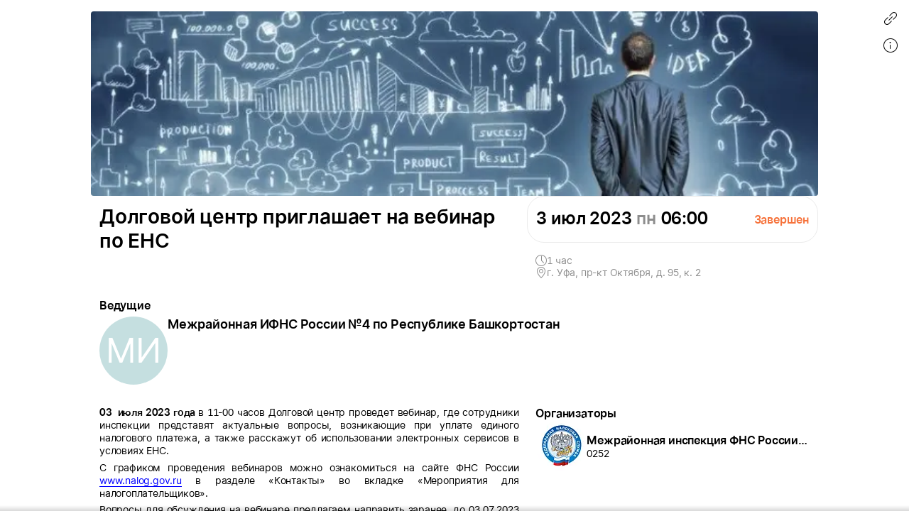

--- FILE ---
content_type: text/html; charset=utf-8
request_url: https://w.sbis.ru/webinar/c3dd1d66-8740-46c7-b16a-e9c14593ee03
body_size: 41781
content:
<!DOCTYPE html>
<html lang=ru>
  <head>

<noscript ><meta http-equiv="refresh" content="2; URL=//cdn2.sbis.ru/cdn/Maintenance/1.0.23/html/ru-RU/noscript.html?ret=https://w.sbis.ru/c3dd1d66-8740-46c7-b16a-e9c14593ee03"></noscript>
<meta http-equiv="X-UA-Compatible" content="IE=edge" sid="h-ps-2">
<link rel="shortcut icon" href="//cdn2.sbis.ru/cdn/SabyLogo/1.0.7/favicon/favicon.ico?v=1" type="image/x-icon" sid="h-ps-1" crossorigin="anonymous">
<meta charset="utf-8" class="head-server-block" sid="h-ps-3">
<link rel="stylesheet" href="/theming-public/service/?id=1&protocol=6&method=SabyTheme.GetCss&args=eyJzZWxlY3RvciI6ImRlZmF1bHQiLCJ2ZXJzaW9uIjoxNzY5NDY2MDk4fQ==" css-theme="1769466098" theme-type="m" data-theme-selector="default" data-theme-layer="service" sid="h-ps-4">
<meta name="viewport" content="width=device-width,initial-scale=1.0, user-scalable=no" sid="h-ps-5">
<meta name="mobile-web-app-capable" content="yes" sid="h-ps-6">
<meta name="apple-mobile-web-app-capable" content="yes" sid="h-ps-7">
<meta name="apple-mobile-web-app-status-bar-style" content="black-translucent" sid="h-ps-8">
<link rel="preload" as="font" href="//cdn2.sbis.ru/cdn/TensorInter/3.0.1/static/Inter-Regular-small.woff2" type="font/woff2" crossorigin="anonymous" sid="h-ps-9">
<link rel="preload" as="font" href="//cdn2.sbis.ru/cdn/TensorInter/3.0.1/static/Inter-SemiBold-small.woff2" type="font/woff2" crossorigin="anonymous" sid="h-ps-10">
<link rel="preload" as="font" href="//cdn2.sbis.ru/cdn/CbucIcons/1.5.5/cbuc-icons/cbuc-icons.woff2" type="font/woff2" crossorigin="anonymous" sid="h-ps-11">
<link rel="preload" as="font" href="//cdn2.sbis.ru/cdn/CbucIcons/1.5.5/cbuc-icons24/cbuc-icons24.woff2" type="font/woff2" crossorigin="anonymous" sid="h-ps-12">
<link rel="stylesheet" href="//cdn2.sbis.ru/static/resources/Controls/controls-superbundle.package.min.css?x_module=5bc58510df6e5cb0c82bf4b2937108f1" css-theme="no_theme" theme-type="m" sid="h-ps-13" crossorigin="anonymous">
<link rel="stylesheet" href="//cdn2.sbis.ru/static/resources/Page/page-superbundle.package.min.css?x_module=9a7874774ac827df051f119b067ecddb" css-theme="no_theme" theme-type="m" sid="h-ps-14" crossorigin="anonymous">
<link rel="stylesheet" href="//cdn2.sbis.ru/static/resources/Tailwind/tailwind.min.css?x_module=a0bf24ef7eff61b6f79ad6d5d6dbb017" css-theme="no_theme" theme-type="m" sid="h-ps-15" crossorigin="anonymous">
<link rel="stylesheet" href="//cdn2.sbis.ru/static/resources/Controls/icon.min.css?x_module=5bc58510df6e5cb0c82bf4b2937108f1" css-theme="no_theme" theme-type="m" sid="h-ps-16" crossorigin="anonymous">
<link rel="stylesheet" href="//cdn2.sbis.ru/static/resources/Controls/scroll.min.css?x_module=5bc58510df6e5cb0c82bf4b2937108f1" css-theme="no_theme" theme-type="m" sid="h-ps-17" crossorigin="anonymous">
<link rel="stylesheet" href="//cdn2.sbis.ru/static/resources/ViewSettings/controller.min.css?x_module=d40f218195636f8ed0d211edaea1f2de" css-theme="no_theme" theme-type="m" sid="h-ps-18" crossorigin="anonymous">
<link rel="stylesheet" href="//cdn2.sbis.ru/static/resources/Controls/extButtons.min.css?x_module=5bc58510df6e5cb0c82bf4b2937108f1" css-theme="no_theme" theme-type="m" sid="h-ps-19" crossorigin="anonymous">
<link rel="stylesheet" href="//cdn2.sbis.ru/static/resources/Controls/heading.min.css?x_module=5bc58510df6e5cb0c82bf4b2937108f1" css-theme="no_theme" theme-type="m" sid="h-ps-20" crossorigin="anonymous">
<link rel="stylesheet" href="//cdn2.sbis.ru/static/resources/Controls/popupConfirmation.min.css?x_module=5bc58510df6e5cb0c82bf4b2937108f1" css-theme="no_theme" theme-type="m" sid="h-ps-21" crossorigin="anonymous">
<link rel="stylesheet" href="//cdn2.sbis.ru/static/resources/Controls/popupTemplate.min.css?x_module=5bc58510df6e5cb0c82bf4b2937108f1" css-theme="no_theme" theme-type="m" sid="h-ps-22" crossorigin="anonymous">
<link rel="stylesheet" href="//cdn2.sbis.ru/static/resources/SabyPage/entityLayout.min.css?x_module=d6b670e4b8b0e0bd4fc5fc7c2e9ecdf6" css-theme="no_theme" theme-type="m" sid="h-ps-23" crossorigin="anonymous">
<link rel="stylesheet" href="//cdn2.sbis.ru/static/resources/Controls/markup.min.css?x_module=5bc58510df6e5cb0c82bf4b2937108f1" css-theme="no_theme" theme-type="m" sid="h-ps-24" crossorigin="anonymous">
<link rel="stylesheet" href="//cdn2.sbis.ru/static/resources/Controls/popupTargets.min.css?x_module=5bc58510df6e5cb0c82bf4b2937108f1" css-theme="no_theme" theme-type="m" sid="h-ps-25" crossorigin="anonymous">
<link rel="stylesheet" href="//cdn2.sbis.ru/static/resources/Controls/dropdown.min.css?x_module=5bc58510df6e5cb0c82bf4b2937108f1" css-theme="no_theme" theme-type="m" sid="h-ps-26" crossorigin="anonymous">
<link rel="stylesheet" href="//cdn2.sbis.ru/static/resources/Controls/toolbars.min.css?x_module=5bc58510df6e5cb0c82bf4b2937108f1" css-theme="no_theme" theme-type="m" sid="h-ps-27" crossorigin="anonymous">
<link rel="stylesheet" href="//cdn2.sbis.ru/static/resources/Controls-icons/sort_m.min.css?x_module=ce9d3c633a779f2e7691b7e974121ed7" css-theme="no_theme" theme-type="m" sid="h-ps-28" crossorigin="anonymous">
<link rel="stylesheet" href="//cdn2.sbis.ru/static/resources/Controls-icons/sort_s.min.css?x_module=ce9d3c633a779f2e7691b7e974121ed7" css-theme="no_theme" theme-type="m" sid="h-ps-29" crossorigin="anonymous">
<link rel="stylesheet" href="//cdn2.sbis.ru/static/resources/Controls-icons/sort_sizes.min.css?x_module=ce9d3c633a779f2e7691b7e974121ed7" css-theme="no_theme" theme-type="m" sid="h-ps-30" crossorigin="anonymous">
<link rel="stylesheet" href="//cdn2.sbis.ru/static/resources/Controls/sorting.min.css?x_module=5bc58510df6e5cb0c82bf4b2937108f1" css-theme="no_theme" theme-type="m" sid="h-ps-31" crossorigin="anonymous">
<link rel="stylesheet" href="//cdn2.sbis.ru/static/resources/Controls/animation.min.css?x_module=5bc58510df6e5cb0c82bf4b2937108f1" css-theme="no_theme" theme-type="m" sid="h-ps-32" crossorigin="anonymous">
<link rel="stylesheet" href="//cdn2.sbis.ru/static/resources/Controls/baseDecorator.min.css?x_module=5bc58510df6e5cb0c82bf4b2937108f1" css-theme="no_theme" theme-type="m" sid="h-ps-33" crossorigin="anonymous">
<link rel="stylesheet" href="//cdn2.sbis.ru/static/resources/Controls/checkbox.min.css?x_module=5bc58510df6e5cb0c82bf4b2937108f1" css-theme="no_theme" theme-type="m" sid="h-ps-34" crossorigin="anonymous">
<link rel="stylesheet" href="//cdn2.sbis.ru/static/resources/Controls/ShowMoreButton.min.css?x_module=5bc58510df6e5cb0c82bf4b2937108f1" css-theme="no_theme" theme-type="m" sid="h-ps-35" crossorigin="anonymous">
<link rel="stylesheet" href="//cdn2.sbis.ru/static/resources/Controls/itemActions.min.css?x_module=5bc58510df6e5cb0c82bf4b2937108f1" css-theme="no_theme" theme-type="m" sid="h-ps-36" crossorigin="anonymous">
<link rel="stylesheet" href="//cdn2.sbis.ru/static/resources/Controls/markerComponent.min.css?x_module=5bc58510df6e5cb0c82bf4b2937108f1" css-theme="no_theme" theme-type="m" sid="h-ps-37" crossorigin="anonymous">
<link rel="stylesheet" href="//cdn2.sbis.ru/static/resources/Controls/baseList.min.css?x_module=5bc58510df6e5cb0c82bf4b2937108f1" css-theme="no_theme" theme-type="m" sid="h-ps-38" crossorigin="anonymous">
<link rel="stylesheet" href="//cdn2.sbis.ru/static/resources/Controls/list.min.css?x_module=5bc58510df6e5cb0c82bf4b2937108f1" css-theme="no_theme" theme-type="m" sid="h-ps-39" crossorigin="anonymous">
<link rel="stylesheet" href="//cdn2.sbis.ru/static/resources/Controls/baseInput.min.css?x_module=5bc58510df6e5cb0c82bf4b2937108f1" css-theme="no_theme" theme-type="m" sid="h-ps-40" crossorigin="anonymous">
<link rel="stylesheet" href="//cdn2.sbis.ru/static/resources/EventsWebinar/card/controls/runtime.min.css?x_module=25731656b051bbe6460e6b4f22154153" css-theme="no_theme" theme-type="m" sid="h-ps-41" crossorigin="anonymous">
<link rel="stylesheet" href="//cdn2.sbis.ru/static/resources/EventsWebinar/card/page.min.css?x_module=25731656b051bbe6460e6b4f22154153" css-theme="no_theme" theme-type="m" sid="h-ps-42" crossorigin="anonymous">
<script sid="h-ps-43">(function () {
    const headElement = document.head;
    const THEME_LAYER_ORDER = [
        'fallback',
        'static',
        'service'
    ];
    let isPageLoadCompleted = document.readyState === 'complete';
    function getThemeLayerIndex(themeLayer) {
        const themeLayerIndex = THEME_LAYER_ORDER.indexOf(themeLayer);
        if (themeLayerIndex === -1) {
            return THEME_LAYER_ORDER.length;
        }
        return themeLayerIndex;
    }
    function getThemeLinkElements() {
        return Array.from(
            headElement.querySelectorAll(
                'link[rel="stylesheet"][data-theme-selector][data-theme-layer]'
            )
        );
    }
    function sortAndPlaceTheme() {
        const themeLinkElements = getThemeLinkElements();
        if (themeLinkElements.length === 0) {
            return false;
        }
        const originalIndexByElement = new Map();
        themeLinkElements.forEach((themeLinkElement, elementIndex) => {
            originalIndexByElement.set(themeLinkElement, elementIndex);
        });
        themeLinkElements.sort((linkElementA, linkElementB) => {
            const themeLayerA = linkElementA.getAttribute('data-theme-layer');
            const themeLayerB = linkElementB.getAttribute('data-theme-layer');
            const themeLayerIndexA = getThemeLayerIndex(themeLayerA);
            const themeLayerIndexB = getThemeLayerIndex(themeLayerB);
            if (themeLayerIndexA !== themeLayerIndexB) {
                return themeLayerIndexA - themeLayerIndexB;
            }
            const originalIndexA = originalIndexByElement.get(linkElementA);
            const originalIndexB = originalIndexByElement.get(linkElementB);
            return originalIndexA - originalIndexB;
        });
        const documentFragment = document.createDocumentFragment();
        themeLinkElements.forEach((themeLinkElement) => {
            documentFragment.appendChild(themeLinkElement);
        });
        headElement.insertBefore(documentFragment, headElement.firstChild);
        return true;
    }
    const headChildListObserver = new MutationObserver((mutationRecordList) => {
        if (isPageLoadCompleted) {
            return;
        }
        let hasNewThemeLinkElement = false;
        for (const mutationRecord of mutationRecordList) {
            for (const addedNode of mutationRecord.addedNodes) {
                const isElementNode = addedNode.nodeType === Node.ELEMENT_NODE;
                if (!isElementNode) {
                    continue;
                }
                const isLinkElement = addedNode.tagName === 'LINK';
                if (!isLinkElement) {
                    continue;
                }
                const isStylesheet = addedNode.rel === 'stylesheet';
                if (!isStylesheet) {
                    continue;
                }
                const hasThemeSelectorAttribute = addedNode.hasAttribute('data-theme-selector');
                const hasThemeLayerAttribute = addedNode.hasAttribute('data-theme-layer');
                if (hasThemeSelectorAttribute && hasThemeLayerAttribute) {
                    hasNewThemeLinkElement = true;
                    break;
                }
            }
            if (hasNewThemeLinkElement) {
                break;
            }
        }
        if (!hasNewThemeLinkElement) {
            return;
        }
        headChildListObserver.disconnect();
        sortAndPlaceTheme();
        if (!isPageLoadCompleted) {
            headChildListObserver.observe(headElement, { childList: true });
        }
    });
    headChildListObserver.observe(headElement, { childList: true });
    sortAndPlaceTheme();
    window.addEventListener('load', () => {
        isPageLoadCompleted = true;
        headChildListObserver.disconnect();
    });
})();
function getQP() {
    var sD = ["wsRoot", "resourceRoot", "metaRoot", "defaultServiceUrl", "appRoot", "staticDomains", "shardDomain", "product", "cdnRoot"];
    var r = {};
    var f = [];
    var items = location.search.substring(1).split("&");
    for (var index = 0; index < items.length; index++) {
        f = items[index].split("=");
        if (sD.indexOf(f[0]) !== -1) {
            var decoded = decodeURIComponent(f[1]);
            r[f[0]] = f[0] === "staticDomains" ? JSON.parse(decoded) : decoded;
        }
    }
    return r;
}
var cfg = window.wsConfig = window.wsConfig || getQP();
cfg.wsRoot = cfg.wsRoot || '/static/resources/WS.Core/';
cfg.resourceRoot = cfg.resourceRoot || '/static/resources/';
cfg.metaRoot = cfg.metaRoot || '/webinar/resources/';
cfg.cdnRoot = cfg.cdnRoot || '/cdn/';
cfg.defaultServiceUrl = cfg.defaultServiceUrl || '/service/';
cfg.appRoot = cfg.appRoot || '/webinar/';
cfg.RUMEnabled = false;
cfg.pageName = 'PSWaSabyRouting.regexAZaz09_';
cfg.userConfigSupport = true;
cfg.trackErrors = true;
cfg.staticDomains = cfg.staticDomains || {"domains":["cdn2.sbis.ru"]};
cfg.shardDomain = '';
cfg.compatible = false;
cfg.product = cfg.product || 'sbis-webinar';
cfg.xDomainSystemname = 'webinar';
cfg.logLevel = 0;
window.buildnumber = '25.6148-10';
window['X-UNIQ-ID'] = '6f04590c\u002defe4\u002d30fc\u002db69c\u002d63a49a1f6e60';
window['X-REQUESTUUID'] = '833f0976\u002da3be\u002d8f02\u002d233c\u002df423eb607f9b';
window['X-CURRENTMETHOD'] = 'PSWaSabyRouting.regexAZaz09_';
window.history.scrollRestoration = 'manual';

(function deserializeFeatureMap({ maps, features }) {
        const result = {};
        for (const [nameModule, featureList] of Object.entries(features)) {
            for (const [nameFeature, value] of Object.entries(featureList)) {
                const name = `${nameModule}/${nameFeature}`;
                if (maps.hasOwnProperty(value)) {
                    result[name] = maps[value];
                }
                else {
                    result[name] = value;
                }
            }
        }
        // @ts-ignore
        window.features = result;
    })({"maps":{"0":"ContractorRequisites","1":"CryptographyRU","2":"EntityAppScopeBase","3":"PersonCard"},"features":{"AccessDenied":{"AskAdmin":"BasicAccessDenied"},"BasketCommon":{"basketDefaultConfig":"Basket"},"Browser":{"rpcHeadersBuilder":"Browser"},"ContractorBase":{"contractorRegion/Country":"ContractorBase"},"ContractorRequisites":{"regionValidate/orgID":0,"regionValidateName/contractorName":0},"Controls":{"HistoryStore":"HistoryService"},"Cryptography":{"CryptoPlugin/Utils/helpers":1,"helpers/regionFeatures":1},"EntityAppScope":{"entityAppScope":2,"entityListConst":2,"entityWidgetConst":2},"ErrorHandling":{"ErrorHandling":"SbisEnvUI"},"Feature":{"feature":"FeatureAccess","featureSubscription":"FeatureSubscriptionLocal"},"ImageLoader":{"backgroundImage":"DOCVIEW3"},"ParametersWebAPI":{"ParametersScope":"ParametersServiceAPI"},"PersonCardProxy":{"personCard":3,"personCardLoader":3},"RetailConstants":{"RetailConstants":"RetailConstantsBase"},"Router":{"CustomRouterJson":"Router"},"SAP":{"GuestAccess":"SAPService"},"SbisUI":{"appConfigInfo":"SbisUI"},"UICommon":{"ThemeInitializer":"ExtendedThemeController"}}});
globalThis.preDefineModules = new Set();
globalThis.preRequiredModules = new Set();
globalThis.loadedRequire = new Set();
globalThis.define = function preDefine(...argsDefine) {
        var _a;
        // @ts-ignore
        const globalEnv = globalThis;
        (_a = globalEnv.preDefineModules) === null || _a === void 0 ? void 0 : _a.add(argsDefine);
    };
globalThis.define.amd = true;
globalThis.require = window.requirejs = function preRequire(...argsRequire) {
        var _a;
        // @ts-ignore
        const globalEnv = globalThis;
        (_a = globalEnv.preRequiredModules) === null || _a === void 0 ? void 0 : _a.add(argsRequire);
    };
globalThis.requirejs.isNewRequire = true;
globalThis.onLoadRequirePart = function onLoadRequirePart(name) {
        var _a;
        // @ts-ignore
        const globalEnv = globalThis;
        const REQUIRE_PARTS = ['contents', 'require'];
        globalEnv.loadedRequire.add(name);
        for (const part of REQUIRE_PARTS) {
            if (!globalEnv.loadedRequire.has(part)) {
                return;
            }
        }
        (_a = globalEnv.initRequire) === null || _a === void 0 ? void 0 : _a.call(globalEnv);
    };


function createStrictOrderProcessor() { const callbacks = new Map(); let nextToExecute = 0; let isProcessing = false; async function process() { if (isProcessing) return; isProcessing = true; while (callbacks.has(nextToExecute)) { const callback = callbacks.get(nextToExecute); callbacks.delete(nextToExecute); try { await callback(); } catch (error) { /* eslint-disable-next-line no-console */ console.error(error); } nextToExecute++; } isProcessing = false; } return function registerCallback(order, callback) { callbacks.set(order, callback); void process(); }; }
window.registerCallback = createStrictOrderProcessor();
function onloadScript(script) { /* @ts-ignore */ const globalEnv = globalThis; const rid = script.dataset.rid; let count = globalEnv.scriptsCount.get(rid); if (typeof count === 'undefined') { /* eslint-disable-next-line no-console */ console.error('Ошибка получения количества скриптов. при загрузке файла ' + script.src); return; } count = count - 1; globalEnv.scriptsCount.set(rid, count); if (count > 0) { return; } const requireList = globalEnv.requireList.get(rid); globalEnv.scriptsCount.delete(rid); globalEnv.requireList.delete(rid); const requireListFn = () => { return new Promise((resolve, reject) => { require(requireList, function () { resolve(); }, function (err) { /* eslint-disable-next-line no-console */ console.error(err); reject(err); }); }); }; if (rid === '1') { globalEnv.registerCallback(Number(rid), () => { return new Promise((resolve, reject) => { require(['Env/Env', 'SbisUI/polyfill'], function (Env) { /* @ts-ignore */ Object.assign(Env.constants, window.wsConfig); resolve(requireListFn()); }, function (err) { /* eslint-disable-next-line no-console */ console.error(err); reject(err); }); }); }); } else { globalEnv.registerCallback(Number(rid), requireListFn); } }
window.scriptsCount = new Map();
window.requireList = new Map();
window.readyToStartScript = false;

"use strict";var wsErrorMonitor=function(){function e(){var e=this,r="object"==typeof window&&window&&window.parent===window&&"object"==typeof document&&document&&document.location&&void 0!==document.location.origin&&/^https?\:\/\/[^\/]+$/.test(document.location.origin),t=["ie.saby.ru","ie-sap.saby.ru","ie-1c.saby.ru"].indexOf(document.location.host)>-1,s=r&&!!window.MSInputMethodContext&&!!document.documentMode,o={YaBrowser:{name:"Яндекс Браузер",reg:/\bYaBrowser\/(\d+)/i,version:{reg:/YaBrowser\/([0-9]{1,}[\.0-9]{0,})/i,available:20.9,availableForIESaby:17.4}},Firefox:{name:"Firefox",reg:/Firefox/i,version:{reg:/Firefox\/([0-9]{1,}[\.0-9]{0,})/i,available:79,availableForIESaby:51}},OperaChrome:{name:"Opera",reg:/(OPR)/i,version:{reg:/OPR\/([0-9]{1,}[\.0-9]{0,})/i,available:71,availableForIESaby:44}},Chrome:{name:"Chrome",reg:/Chrome(?!.*Edg\w{0,3}|.*SputnikBrowser)/i,version:{reg:/Chrome\/([0-9]{1,}[\.0-9]{0,})/i,available:75,availableForIESaby:52}},Opera:{name:"Opera",reg:/(Opera)/i,version:{reg:/(Opera|Version)\/([0-9]{1,}[\.0-9]{0,})/i,available:71,availableForIESaby:44}},Edge:{name:"Microsoft Edge",reg:/Edg\w{0,3}/i,version:{reg:/Edg\w{0,3}\/([0-9]+[\.0-9]*)/i,available:85,availableForIESaby:17}},IE:{name:"Internet Explorer",reg:/MSIE|rv\:/i,version:{reg:/(MSIE |rv:[ ]?)([0-9]{1,}[\.0-9]{0,})/i,available:13,availableForIESaby:11}},Safari:{name:"Safari",reg:/^((?!chrome|android|mobile).)*safari/i,version:{reg:/(Version)\/([0-9]{1,}[\.0-9]{0,})/i,available:14,availableForIESaby:12}},SafariMobile:{name:"Safari Mobile",reg:/.*Mobile.*Safari/i,version:{reg:/Version\/+([\w.]+).*Mobile.*Safari/i,available:14,availableForIESaby:12}},AppleWebkit:{name:"AppleWebkit Mobile",reg:/.*applewebkit.*mobile/i,version:{reg:/\bOS\s(\d+)/i,available:14,availableForIESaby:12}},AppleWebkitSbis:{name:"AppleWebkit Sbis",reg:/SbisBusinessMobile/i,version:{reg:/SbisBusinessMobile\/(\d+\.\d+)/i,available:0,availableForIESaby:0}},Sputnik:{name:"Спутник",reg:/SputnikBrowser/i,version:{reg:/SputnikBrowser\/(\d+\.\d+\.\d+)/i,available:100,availableForIESaby:100}}},n=!1;try{window.navigator&&window.navigator.userAgent&&(n=function e(r){var t=r.replace("_",".").toLowerCase(),s=null;for(var n in o)if(o.hasOwnProperty(n)&&o[n].reg.test(t)){s=n;break}var i=o[s].version,a=i.reg,l=i.available;i.availableForIESaby;var p=parseFloat((a.exec(t)||[null]).pop())||l;return function e(){try{var r=Function("return [...[]]");return""==r()}catch(t){return!1}}()&&p>=l}(window.navigator.userAgent))}catch(i){}if(!r){e.reason="nowindow";return}if(s&&!t){e.reason="ie11";return}if(!n&&!t){e.reason="unavailable browser";return}var a=window.wsConfig;if(!a||!a.trackErrors){e.reason="notrack";return}var l=e.getCookie("s3debug");if(l&&"false"!==l&&""!==l){e.reason="debug";return}e.BR="\n",e.isIE11=s,e.MIN_INTERVAL=3e3,e.MAX_INTERVAL=18e3,e.MAX_ERRORS=50,e.isStopped=!1,e.isOnline=!0,e.ls=null,e.WC="",e._p="Uncaught (in Promise) ",e.skipPattern=/((Uncaught\s\(in\sPromise\)\s((Error:\sAudio\soutput\sdevice\schange\sis\snot\ssupported)|((Promise|Deferred)CanceledError:[\s\S]*)|(Transport\serror:[\s\S]*)|(SecurityError:\sNo\spermission\sto\suse\srequested\sdevice[\s\S]*)|(Error:\sCancel(\|[\s\S]*))|(Извините,\sмы\sна\sтехническом\sобслуживании)|(TypeError:\sNetworkError\swhen\sattempting\sto\sfetch\sresource[\s\S]*)|(NotFoundError:\sRequested\sdevice\snot\sfound)))|(Script\serror\.(\|[\s\S]*))|(undefined(\|[\s\S]*))|((Uncaught\s)?(\(in\sPromise\)\s)?((InternalError:\stoo\smuch\srecursion[\s\S]*\|[\s\S]*\.prototype\.addEventListener)|(Error:\sLoad\stimeout\sfor\smodules[\s\S]*)|(Error:\sScript\serror[\s\S]*requirejs\.org[\s\S]*))))|((Uncaught\s)?ReferenceError:\s(topMsg|define|require|VK)\sis\snot\sdefined)|(Uncaught\sError:\sMismatched\sanonymous\sdefine\(\)\smodule:[\s\S]*)|(Couldn't\sload.+cssNew\/bugfix\.min\.css[\s\S]*)|(InvalidStateError:\sthe\sexecution\scontext\sdoes\snot\sexist[\s\S]*)|(TypeError:\sundefined\sis\snot\san\sobject\s\(evaluating\s'__ybro\.readability\.runDetection'\))|(((Ошибка\sавторизации)|(clicnt\.js)|(Operation(\sis)?\sinsecure)|(ResizeObserver\sloop)|((moz|chrome)-extension:\/\/))[\s\S]*)|(((Недопустимый\sзнак)|(illegal\scharacter\sU\+)|(Can't\sfind variable:\sinstantSearchSDKJSBridgeClearHighlight)|(NS_ERROR_XPC_JAVASCRIPT_ERROR_WITH_DETAILS:\s\[JavaScript\sError:\s"app\sis\snot\sdefined")|(Possible\sside-effect\sin\sdebug-evaluate)|(appusagelogger\serror)|(Произошел\sразрыв\sсоединения))[\s\S]*)/im,e.skipInURLPattern=/^chrome-extension:\/\/.*$/,e.loadErrPattern=/^Uncaught\sSyntaxError:\sUnexpected\stoken\s'<'$/im,e.parseErrPattern=/^Uncaught\sSyntaxError:\sInvalid\sor\sunexpected\stoken$/im,e.ieSkipPattern=/^(Команда\sне\sподдерживается\sобъектом)|(Использование\sнескольких\sопределений\sсвойства\sв\sрежиме\sstrict\sзапрещено)|(Не\sудалось\sполучить\sсвойство\s("isFirstItem"|"trim")\sссылки.+)|(Объект\sне\sподдерживает\sсвойство\sили\sметод\s"closest")$/im,e.xhrURL=e.getServiceHost()+"/consumertracking/service/user_error/",e.CLIENT_ID="client_err_"+(e.getCookie("CpsUserId")||"all"),e.UNIQ_ID=window["X-UNIQ-ID"]&&window["X-UNIQ-ID"].toString()||"",e.X_REQUESTUUID=window["X-REQUESTUUID"]&&window["X-REQUESTUUID"].toString()||"",e.BUILD_NUM=window.buildnumber||"-",e.sendAttempts=0,e.errors=[],e.promiseSupported=window.Promise&&"function"==typeof window.Promise;try{e.ls=localStorage||window.localStorage,e.errors=JSON.parse(e.ls[e.CLIENT_ID]||"[]"),e.errors instanceof Array||(e.errors=[])}catch(p){}e.errors.length&&e.ls&&(e.ls[e.CLIENT_ID]=null),e.stop=e.stop.bind(e),e.removeListeners=e.removeListeners.bind(e),e.onError=e.onError.bind(e),e.onUnload=e.onUnload.bind(e),e.onOnline=e.onOnline.bind(e),e.onOffline=e.onOffline.bind(e),window.addEventListener("error",e.onError,!1),window.addEventListener("unhandledrejection",e.onError,!1),window.addEventListener("beforeunload",e.onUnload,!1),window.addEventListener("online",e.onOnline),window.addEventListener("offline",e.onOffline)}return e.prototype.getCurrentMethod=function(){return window["X-CURRENTMETHOD"]&&window["X-CURRENTMETHOD"].toString()||wsConfig.pageName||""},e.prototype.hasParseFileError=function(e){return this.parseErrPattern.test(e)},e.prototype.hasLoadModuleErrors=function(e){var r=0;return this.loadErrPattern.test(e)&&(r=1),1===r&&"object"==typeof window.wsConfig&&"object"==typeof window.wsConfig.loadingStatus&&Object.keys(window.wsConfig.loadingStatus).some(function(e){return"ERROR"===window.wsConfig.loadingStatus[e]})&&(r=2),r},e.prototype.getWC=function(){try{this.WC=JSON.stringify(window.wsConfig)}catch(e){this.WC=""}return this.WC},e.prototype.getServiceHost=function(){return document.location.origin},e.prototype.removeListeners=function(){window.removeEventListener("error",this.onError),window.removeEventListener("unhandledrejection",this.onError),window.removeEventListener("beforeunload",this.onUnload),window.removeEventListener("online",this.onOnline),window.removeEventListener("offline",this.onOffline)},e.prototype.getCookie=function(e){try{var r=document.cookie.match(RegExp("(?:^|; )"+e+"=([^;]*)"));return r&&r.length?decodeURIComponent(r[1]):void 0}catch(t){}},e.prototype.getRndInterval=function(){return this.MIN_INTERVAL+Math.round(Math.random()*(this.MAX_INTERVAL-this.MIN_INTERVAL))},e.prototype.sendIsBreakingPageMessage=function(){this.sendErrors(),this.stop("toomanyerrors")},e.prototype.appendError=function(e){try{var r=this.errors,t=this.MAX_ERRORS,s=r.length&&r[r.length-1];s&&void 0!==s.Message&&s.Message===e.Message?(s.Count++,s.LastDate=e.Date):r.length<t?r.push(e):r.length===t&&this.sendIsBreakingPageMessage(),r.length<=t&&this.saveErrors()}catch(o){}},e.prototype.saveErrors=function(){if(this.ls)try{this.ls[this.CLIENT_ID]=JSON.stringify(this.errors)}catch(e){}},e.prototype.clearErrors=function(){this.errors=[],this.saveErrors()},e.prototype.formatError=function(e){var r=new Date().toISOString(),t=e.promise&&e.reason,s=t?this._p+e.reason+"|"+e.reason.stack:e.message+"|"+(e.error&&e.error.stack),o=((t?e.reason.stack:e.error&&e.error.stack)||"").toString().indexOf("<anonymous>")>-1,n=t?["message: "+this._p+e.reason,"url: "+document.location.href,"stack: "+e.reason.stack]:["message: "+e.message,"url: "+document.location.href,"file: "+e.filename,"line: "+e.lineno,"col: "+e.colno,"stack: "+(e.error&&e.error.stack)];n.push("browser: "+navigator.userAgent,"build: "+this.BUILD_NUM,"wsConfig: "+this.getWC());var i=this,a=i.hasLoadModuleErrors(e.message),l={Date:r,Message:n.join(i.BR),UUID:i.UNIQ_ID,REQUESTUUID:i.X_REQUESTUUID,Count:1,LastDate:r,WarnLvl:i.skipPattern.test(s)||o||e.filename&&i.skipInURLPattern.test(e.filename)||e.message&&2===a||i.isEI11&&i.ieSkipPattern.test(e.message)?0:e.type&&"ReactError"===e.type?61:100};if(1===a&&window.contents&&window.contents.modules)try{l.Message+=i.BR+"contents.modules: "+JSON.stringify(Object.keys(window.contents.modules))}catch(p){}var u=e.message&&e.filename&&i.hasParseFileError(e.message);return i.promiseSupported?new Promise(function(r,t){if(u)try{var s=setTimeout(function(){l.Message+=i.BR+"invalid token file ("+e.filename+") first 1024 symbols: не удалось загрузить файл за 5 секунд, отменено",l.WarnLvl=0,r(l)},5e3),o=new XMLHttpRequest;o.onreadystatechange=function(){4==o.readyState&&(clearTimeout(s),s=null,200==o.status?l.Message+=i.BR+"invalid token file ("+e.filename+") first 1024 symbols: "+o.responseText.substring(0,1024):l.Message+=i.BR+"invalid token file ("+e.filename+") first 1024 symbols: не удалось загрузить файл, xhr status = "+o.status,r(l))},o.open("GET",e.filename),o.send()}catch(n){r(l)}else r(l)}):l},e.prototype.onError=function(e){if(!this.isStopped){var r=this,t=r.formatError(e);r.promiseSupported&&t instanceof Promise?t.then(function(e){r.appendError(e),r.sendTimeout||r.start()}):(r.appendError(t),r.sendTimeout||r.start())}},e.prototype.sendErrors=function(){if(this.errors.length&&!this.isStopped&&this.isOnline)try{this.xhrSendErrorsArray()}catch(e){}},e.prototype.prepareArrayToSend=function(e,r){var t=this;return e.map(function(e){return{Date:e.Date,Message:e.Message+(e.Count>1?t.BR+"[повторов: "+e.Count+"; c "+e.Date+" по "+e.LastDate+"]":"")+t.BR+"initial method: "+r,UUID:e.UUID,REQUESTUUID:e.REQUESTUUID,WarnLvl:e.WarnLvl}})},e.prototype.stop=function(e){var r=this;r.reason=e,r.isStopped=!0,r.errors=[],clearTimeout(r.sendTimeout),r.sendTimeout=void 0,r.removeListeners()},e.prototype.sendByXHR=function(e){var r=this;try{var t=new XMLHttpRequest;t.onreadystatechange=function(){if(4===t.readyState){var e=t.status;if(e>=200&&e<300){r.sendAttempts=0,r.clearErrors();return}if((502===e||503===e||504===e)&&r.sendAttempts<5){r.sendAttempts+=1;return}r.stop("xhrerror")}},t.open("POST",r.xhrURL,!0),t.withCredentials=!0,t.send(e)}catch(s){}},e.prototype.getDataToPost=function(){var e=this.getCurrentMethod();return JSON.stringify({Site:document.location.href,MethodName:e,Errors:this.prepareArrayToSend(this.errors,e)})},e.prototype.onUnload=function(){!this.isStopped&&this.errors.length&&("function"==typeof navigator.sendBeacon?navigator.sendBeacon(this.xhrURL,this.getDataToPost()):this.sendByXHR(this.getDataToPost()))},e.prototype.xhrSendErrorsArray=function(){var e=this.getDataToPost();this.sendByXHR(e)},e.prototype.start=function(){var e=this;e.sendTimeout=setTimeout(function(){e.isStopped||(e.sendErrors(),e.start())},e.getRndInterval())},e.prototype.onOnline=function(){this.isOnline=!0},e.prototype.onOffline=function(){this.isOnline=!1},new e}();
!function(){if(window&&"object"==typeof window){var t=window&&window.cfg&&window.cfg.staticDomains&&window.cfg.staticDomains.domains&&window.cfg.staticDomains.domains[0],n=(t||document.location.host).split(".").slice(-2).join(".");try{var i=new XMLHttpRequest;i.onreadystatechange=function(){if(4===i.readyState&&200!==i.status){var t=new XMLHttpRequest;t.withCredentials=!0;var n=new XMLHttpRequest;n.withCredentials=!0,t.open("GET",document.location.origin+"/consumertracking/service/cdne/",!0),t.send(),n.open("POST",document.location.origin+"/consumertracking/service/errcdn/",!0);var e="object"==typeof JSON&&"function"==typeof JSON.stringify?JSON.stringify({code:void 0!==i.status?i.status:0}):'{"code":0}';n.send(e)}},i.open("HEAD","https://"+(t||"cdn."+n)+"/!ping/",!0),i.send()}catch(e){}}}();
function onErrorHandler(name) { window.wsConfig.loadingStatus = window.wsConfig.loadingStatus || {}; window.wsConfig.loadingStatus[name] = 'ERROR'; try { if (window.sessionStorage.getItem('theForceReloadWasEarly')) { window.wsConfig.loadingStatus.theForceReloadWasEarly = true; if (!window.wsConfig.loadingStatus.dialogShown) { setTimeout(function () { var res = window.confirm('При загрузке страницы не все ресурсы были загружены.' +' Страница может работать некорректно. Перезагрузить страницу?'); if (res) { window.location.reload(); } }, 100); window.wsConfig.loadingStatus.dialogShown = true; } return; } window.sessionStorage.setItem('theForceReloadWasEarly', 'true'); window.location.reload(); } catch(err) { /* sessionStorage недоступен */} };</script>
<script sid="s-1">
window.scriptsCount.set('0',4);
window.requireList.set('0',null)
</script>
<script src="/webinar/resources/contents.min.js?x_module=25.6148-10" onload="onLoadRequirePart('contents');onloadScript(this)" fetchpriority="high" data-rid="0" onerror="onErrorHandler('contents.min')" sid="s-2" async></script>
<script src="//cdn2.sbis.ru/static/resources/RequireJsLoader/third-party/WebRequire.min.js?x_module=24e1fdb4d137b9d09ab5ab1837d87eb2" onload="onLoadRequirePart('require');onloadScript(this)" fetchpriority="high" data-rid="0" onerror="onErrorHandler('WebRequire.min')" sid="s-3" async crossorigin="anonymous"></script>
<script src="//cdn2.sbis.ru/static/resources/RequireJsLoader/config.min.js?x_module=24e1fdb4d137b9d09ab5ab1837d87eb2" fetchpriority="high" data-rid="0" onload="onloadScript(this)" onerror="onErrorHandler('config.min')" sid="s-4" async crossorigin="anonymous"></script>
<script src="/webinar/resources/router.min.js?x_module=25.6148-10" fetchpriority="high" data-rid="0" onload="onloadScript(this)" onerror="onErrorHandler('router.min')" sid="s-5" async></script>
<script sid="s-1">
window.scriptsCount.set('1',175);
window.requireList.set('1',['Page/loaders','EngineUser/Info','SabyPage/entityLayout','Env/Env','EventsWebinar/card/page','SabyPage/base','SabyPage/factory','EventsWebinar/card/dataFactory/eventRecord/factory','EventsWebinar/card/dataFactory/eventFeatures/factory','EventsWebinar/card/dataFactory/eventPermissions/factory','EventsWebinar/card/dataFactory/eventCard/factory','EventsWebinar/card/dataFactory/eventPeriodical/factory','EventsWebinar/card/dataFactory/siteRecord/factory','EventsWebinar/card/dataFactory/sitePlayer/factory','Frame-DataEnv/dataLoader','Application/Initializer','Application/Env','SbisUI/Wasaby','UI/Base','UI/State','Application/State','Router/router','SbisUI/polyfill','WasabyLoader/ModulesLoader'])
</script>
<script src="//cdn2.sbis.ru/static/resources/I18n/locales/ru.min.js?x_module=a08331abfb9e582b38d5d8df84795303" data-rid="1" onload="onloadScript(this)" onerror="onErrorHandler('ru.min')" sid="s-2" async crossorigin="anonymous"></script>
<script src="//cdn2.sbis.ru/static/resources/LocalizationConfigs/localization_configs/region/RU.json.min.js?x_module=161e549cc79fb827e2a4fa5ad85d6ae9" data-rid="1" onload="onloadScript(this)" onerror="onErrorHandler('RU')" sid="s-3" async crossorigin="anonymous"></script>
<script src="//cdn2.sbis.ru/static/resources/Types/lang/ru/ru.json.min.js?x_module=644d03f6e2da4ec488a678190201e6b5" data-rid="1" onload="onloadScript(this)" onerror="onErrorHandler('ru')" sid="s-4" async crossorigin="anonymous"></script>
<script src="//cdn2.sbis.ru/static/resources/Controls/lang/ru/ru.json.min.js?x_module=5bc58510df6e5cb0c82bf4b2937108f1" data-rid="1" onload="onloadScript(this)" onerror="onErrorHandler('ru')" sid="s-5" async crossorigin="anonymous"></script>
<script src="//cdn2.sbis.ru/static/resources/SbisEnvUI/lang/ru/ru.json.min.js?x_module=e5b3a7d8912527286c6cf678a5a1b46d" data-rid="1" onload="onloadScript(this)" onerror="onErrorHandler('ru')" sid="s-6" async crossorigin="anonymous"></script>
<script src="//cdn2.sbis.ru/static/resources/Controls-Actions/lang/ru/ru.json.min.js?x_module=15c53590aca0b05edab00e9c7f15c5f2" data-rid="1" onload="onloadScript(this)" onerror="onErrorHandler('ru')" sid="s-7" async crossorigin="anonymous"></script>
<script src="//cdn2.sbis.ru/static/resources/Page/lang/ru/ru.json.min.js?x_module=9a7874774ac827df051f119b067ecddb" data-rid="1" onload="onloadScript(this)" onerror="onErrorHandler('ru')" sid="s-8" async crossorigin="anonymous"></script>
<script src="//cdn2.sbis.ru/static/resources/SabyPage/lang/ru/ru.json.min.js?x_module=d6b670e4b8b0e0bd4fc5fc7c2e9ecdf6" data-rid="1" onload="onloadScript(this)" onerror="onErrorHandler('ru')" sid="s-9" async crossorigin="anonymous"></script>
<script src="//cdn2.sbis.ru/static/resources/EventsCommon/lang/ru/ru.json.min.js?x_module=e7ab042f5937f96e51aa39497a42bc9c" data-rid="1" onload="onloadScript(this)" onerror="onErrorHandler('ru')" sid="s-10" async crossorigin="anonymous"></script>
<script src="//cdn2.sbis.ru/static/resources/StylesConfiguration/lang/ru/ru.json.min.js?x_module=4dc2b0aaf95777e48b9dfbb04411174f" data-rid="1" onload="onloadScript(this)" onerror="onErrorHandler('ru')" sid="s-11" async crossorigin="anonymous"></script>
<script src="//cdn2.sbis.ru/static/resources/SabyGetCore/lang/ru/ru.json.min.js?x_module=0c2173985cfce7549276bd1474d68d0a" data-rid="1" onload="onloadScript(this)" onerror="onErrorHandler('ru')" sid="s-12" async crossorigin="anonymous"></script>
<script src="//cdn2.sbis.ru/static/resources/EventsWebinar/lang/ru/ru.json.min.js?x_module=25731656b051bbe6460e6b4f22154153" data-rid="1" onload="onloadScript(this)" onerror="onErrorHandler('ru')" sid="s-13" async crossorigin="anonymous"></script>
<script src="//cdn2.sbis.ru/static/resources/EDO3Core/lang/ru/ru.json.min.js?x_module=2778abb0baa02be56c786ef81cac26ea" data-rid="1" onload="onloadScript(this)" onerror="onErrorHandler('ru')" sid="s-14" async crossorigin="anonymous"></script>
<script src="//cdn2.sbis.ru/static/resources/Page/page-superbundle.package.min.js?x_module=9a7874774ac827df051f119b067ecddb" data-rid="1" onload="onloadScript(this)" onerror="onErrorHandler('page-superbundle.package.min')" sid="s-15" async crossorigin="anonymous"></script>
<script src="//cdn2.sbis.ru/static/resources/Application/online-superbundle.package.min.js?x_module=054e44000123439438f50ba47217b5b8" data-rid="1" onload="onloadScript(this)" onerror="onErrorHandler('online-superbundle.package.min')" sid="s-16" async crossorigin="anonymous"></script>
<script src="//cdn2.sbis.ru/static/resources/Browser/online-superbundle.package.min.js?x_module=ddd3a288dd5a91120d3531f67d36c6fd" data-rid="1" onload="onloadScript(this)" onerror="onErrorHandler('online-superbundle.package.min')" sid="s-17" async crossorigin="anonymous"></script>
<script src="//cdn2.sbis.ru/static/resources/BrowserAPI/online-superbundle.package.min.js?x_module=5bda3d6b03e5497248597827030037fd" data-rid="1" onload="onloadScript(this)" onerror="onErrorHandler('online-superbundle.package.min')" sid="s-18" async crossorigin="anonymous"></script>
<script src="//cdn2.sbis.ru/static/resources/Env/online-superbundle.package.min.js?x_module=854a5a4d2af05f90bde90bc33eb91de3" data-rid="1" onload="onloadScript(this)" onerror="onErrorHandler('online-superbundle.package.min')" sid="s-19" async crossorigin="anonymous"></script>
<script src="//cdn2.sbis.ru/static/resources/Types/online-superbundle.package.min.js?x_module=644d03f6e2da4ec488a678190201e6b5" data-rid="1" onload="onloadScript(this)" onerror="onErrorHandler('online-superbundle.package.min')" sid="s-20" async crossorigin="anonymous"></script>
<script src="//cdn2.sbis.ru/static/resources/I18n/singletonI18n.min.js?x_module=a08331abfb9e582b38d5d8df84795303" data-rid="1" onload="onloadScript(this)" onerror="onErrorHandler('singletonI18n.min')" sid="s-21" async crossorigin="anonymous"></script>
<script src="//cdn2.sbis.ru/static/resources/RequireJsLoader/conduct.min.js?x_module=24e1fdb4d137b9d09ab5ab1837d87eb2" data-rid="1" onload="onloadScript(this)" onerror="onErrorHandler('conduct.min')" sid="s-22" async crossorigin="anonymous"></script>
<script src="//cdn2.sbis.ru/static/resources/WasabyLoader/online-superbundle.package.min.js?x_module=5da7520947382a820d84d4b21f332367" data-rid="1" onload="onloadScript(this)" onerror="onErrorHandler('online-superbundle.package.min')" sid="s-23" async crossorigin="anonymous"></script>
<script src="//cdn2.sbis.ru/static/resources/WS.Core/core-core-min.package.min.js?x_module=fd775406e04bbf73a843528fb745d979" data-rid="1" onload="onloadScript(this)" onerror="onErrorHandler('core-core-min.package.min')" sid="s-24" async crossorigin="anonymous"></script>
<script src="//cdn2.sbis.ru/static/resources/TransportCore/transport.min.js?x_module=854fb758432a523a2e3aa8297a5d018d" data-rid="1" onload="onloadScript(this)" onerror="onErrorHandler('transport.min')" sid="s-25" async crossorigin="anonymous"></script>
<script src="//cdn2.sbis.ru/static/resources/Controls-DataEnv/context.min.js?x_module=b4ca5e47715162c3fa6eb44140c973dc" data-rid="1" onload="onloadScript(this)" onerror="onErrorHandler('context.min')" sid="s-26" async crossorigin="anonymous"></script>
<script src="//cdn2.sbis.ru/static/resources/Controls-DataEnv/dataFactory.min.js?x_module=b4ca5e47715162c3fa6eb44140c973dc" data-rid="1" onload="onloadScript(this)" onerror="onErrorHandler('dataFactory.min')" sid="s-27" async crossorigin="anonymous"></script>
<script src="//cdn2.sbis.ru/static/resources/Controls-DataEnv/slice.min.js?x_module=b4ca5e47715162c3fa6eb44140c973dc" data-rid="1" onload="onloadScript(this)" onerror="onErrorHandler('slice.min')" sid="s-28" async crossorigin="anonymous"></script>
<script src="//cdn2.sbis.ru/static/resources/UI/online-superbundle.package.min.js?x_module=8e2ec1fea1eef29a53456f77452b07a7" data-rid="1" onload="onloadScript(this)" onerror="onErrorHandler('online-superbundle.package.min')" sid="s-29" async crossorigin="anonymous"></script>
<script src="//cdn2.sbis.ru/static/resources/UICommon/online-superbundle.package.min.js?x_module=4c143be5e3dce55480c28f5260cc9ed5" data-rid="1" onload="onloadScript(this)" onerror="onErrorHandler('online-superbundle.package.min')" sid="s-30" async crossorigin="anonymous"></script>
<script src="//cdn2.sbis.ru/static/resources/UICore/online-superbundle.package.min.js?x_module=f8557ff55821268018f7ca3b76da920f" data-rid="1" onload="onloadScript(this)" onerror="onErrorHandler('online-superbundle.package.min')" sid="s-31" async crossorigin="anonymous"></script>
<script src="//cdn2.sbis.ru/static/resources/EnvTouch/EnvTouch.min.js?x_module=796506b181348c37c848f1b4d4a04f53" data-rid="1" onload="onloadScript(this)" onerror="onErrorHandler('EnvTouch.min')" sid="s-32" async crossorigin="anonymous"></script>
<script src="//cdn2.sbis.ru/static/resources/React/react-superbundle.package.min.js?x_module=e72d3a3fc74470631ca675d20cf31a12" data-rid="1" onload="onloadScript(this)" onerror="onErrorHandler('react-superbundle.package.min')" sid="s-33" async crossorigin="anonymous"></script>
<script src="//cdn2.sbis.ru/static/resources/Controls/controls-superbundle.package.min.js?x_module=5bc58510df6e5cb0c82bf4b2937108f1" data-rid="1" onload="onloadScript(this)" onerror="onErrorHandler('controls-superbundle.package.min')" sid="s-34" async crossorigin="anonymous"></script>
<script src="//cdn2.sbis.ru/static/resources/Compiler/IR.min.js?x_module=a92889de4b77e844484c205a3001f990" data-rid="1" onload="onloadScript(this)" onerror="onErrorHandler('IR.min')" sid="s-35" async crossorigin="anonymous"></script>
<script src="//cdn2.sbis.ru/static/resources/Controls-DataEnv/dataLoader.min.js?x_module=b4ca5e47715162c3fa6eb44140c973dc" data-rid="1" onload="onloadScript(this)" onerror="onErrorHandler('dataLoader.min')" sid="s-36" async crossorigin="anonymous"></script>
<script src="//cdn2.sbis.ru/static/resources/SbisUI/online-superbundle.package.min.js?x_module=c1b128110ac4238754632d399b3380d2" data-rid="1" onload="onloadScript(this)" onerror="onErrorHandler('online-superbundle.package.min')" sid="s-37" async crossorigin="anonymous"></script>
<script src="//cdn2.sbis.ru/static/resources/Router/router.min.js?x_module=442ac65b9a04cf31d08b6314293db916" data-rid="1" onload="onloadScript(this)" onerror="onErrorHandler('router.min')" sid="s-38" async crossorigin="anonymous"></script>
<script src="//cdn2.sbis.ru/static/resources/SbisEnvUI/Maintains.min.js?x_module=e5b3a7d8912527286c6cf678a5a1b46d" data-rid="1" onload="onloadScript(this)" onerror="onErrorHandler('Maintains.min')" sid="s-39" async crossorigin="anonymous"></script>
<script src="//cdn2.sbis.ru/static/resources/EngineUser/Info.min.js?x_module=f20d76d580274a86a669b0f22e05b59d" data-rid="1" onload="onloadScript(this)" onerror="onErrorHandler('Info.min')" sid="s-40" async crossorigin="anonymous"></script>
<script src="//cdn2.sbis.ru/static/resources/ParametersWebAPI/online-superbundle.package.min.js?x_module=22684c36339fb9689753f6fe97d238a1" data-rid="1" onload="onloadScript(this)" onerror="onErrorHandler('online-superbundle.package.min')" sid="s-41" async crossorigin="anonymous"></script>
<script src="//cdn2.sbis.ru/static/resources/ParametersServiceAPI/online-superbundle.package.min.js?x_module=d1d347175e0cdab3869e63c2cb94e6c8" data-rid="1" onload="onloadScript(this)" onerror="onErrorHandler('online-superbundle.package.min')" sid="s-42" async crossorigin="anonymous"></script>
<script src="//cdn2.sbis.ru/static/resources/FeatureAccess/feature.min.js?x_module=36f6b5ec3cfb3e52e20db3678b76a8a2" data-rid="1" onload="onloadScript(this)" onerror="onErrorHandler('feature.min')" sid="s-43" async crossorigin="anonymous"></script>
<script src="//cdn2.sbis.ru/static/resources/FeatureSubscriptionLocal/featureSubscription.min.js?x_module=53bc533c0acd464ba30b8d59c00bf20c" data-rid="1" onload="onloadScript(this)" onerror="onErrorHandler('featureSubscription.min')" sid="s-44" async crossorigin="anonymous"></script>
<script src="//cdn2.sbis.ru/static/resources/Controls-Actions/Controls-Actions.package.min.js?x_module=15c53590aca0b05edab00e9c7f15c5f2" data-rid="1" onload="onloadScript(this)" onerror="onErrorHandler('Controls-Actions.package.min')" sid="s-45" async crossorigin="anonymous"></script>
<script src="//cdn2.sbis.ru/static/resources/Permission/access.min.js?x_module=6925c7d1caac4cad31c019de459723db" data-rid="1" onload="onloadScript(this)" onerror="onErrorHandler('access.min')" sid="s-46" async crossorigin="anonymous"></script>
<script src="//cdn2.sbis.ru/static/resources/Controls/icon.min.js?x_module=5bc58510df6e5cb0c82bf4b2937108f1" data-rid="1" onload="onloadScript(this)" onerror="onErrorHandler('icon.min')" sid="s-47" async crossorigin="anonymous"></script>
<script src="//cdn2.sbis.ru/static/resources/SbisEnvUI/Bootstrap.min.js?x_module=e5b3a7d8912527286c6cf678a5a1b46d" data-rid="1" onload="onloadScript(this)" onerror="onErrorHandler('Bootstrap.min')" sid="s-48" async crossorigin="anonymous"></script>
<script src="//cdn2.sbis.ru/static/resources/Controls/scroll.min.js?x_module=5bc58510df6e5cb0c82bf4b2937108f1" data-rid="1" onload="onloadScript(this)" onerror="onErrorHandler('scroll.min')" sid="s-49" async crossorigin="anonymous"></script>
<script src="//cdn2.sbis.ru/static/resources/ViewSettings/controller.min.js?x_module=d40f218195636f8ed0d211edaea1f2de" data-rid="1" onload="onloadScript(this)" onerror="onErrorHandler('controller.min')" sid="s-50" async crossorigin="anonymous"></script>
<script src="//cdn2.sbis.ru/static/resources/SabyPage/entityLayout.min.js?x_module=d6b670e4b8b0e0bd4fc5fc7c2e9ecdf6" data-rid="1" onload="onloadScript(this)" onerror="onErrorHandler('entityLayout.min')" sid="s-51" async crossorigin="anonymous"></script>
<script src="//cdn2.sbis.ru/static/resources/Controls/contextDeprecated.min.js?x_module=5bc58510df6e5cb0c82bf4b2937108f1" data-rid="1" onload="onloadScript(this)" onerror="onErrorHandler('contextDeprecated.min')" sid="s-52" async crossorigin="anonymous"></script>
<script src="//cdn2.sbis.ru/static/resources/Controls/popupTemplate.min.js?x_module=5bc58510df6e5cb0c82bf4b2937108f1" data-rid="1" onload="onloadScript(this)" onerror="onErrorHandler('popupTemplate.min')" sid="s-53" async crossorigin="anonymous"></script>
<script src="//cdn2.sbis.ru/static/resources/Controls/extButtons.min.js?x_module=5bc58510df6e5cb0c82bf4b2937108f1" data-rid="1" onload="onloadScript(this)" onerror="onErrorHandler('extButtons.min')" sid="s-54" async crossorigin="anonymous"></script>
<script src="//cdn2.sbis.ru/static/resources/Controls/heading.min.js?x_module=5bc58510df6e5cb0c82bf4b2937108f1" data-rid="1" onload="onloadScript(this)" onerror="onErrorHandler('heading.min')" sid="s-55" async crossorigin="anonymous"></script>
<script src="//cdn2.sbis.ru/static/resources/Controls/popupConfirmation.min.js?x_module=5bc58510df6e5cb0c82bf4b2937108f1" data-rid="1" onload="onloadScript(this)" onerror="onErrorHandler('popupConfirmation.min')" sid="s-56" async crossorigin="anonymous"></script>
<script src="//cdn2.sbis.ru/static/resources/SabyPage/base.min.js?x_module=d6b670e4b8b0e0bd4fc5fc7c2e9ecdf6" data-rid="1" onload="onloadScript(this)" onerror="onErrorHandler('base.min')" sid="s-57" async crossorigin="anonymous"></script>
<script src="//cdn2.sbis.ru/static/resources/SabyPage/context.min.js?x_module=d6b670e4b8b0e0bd4fc5fc7c2e9ecdf6" data-rid="1" onload="onloadScript(this)" onerror="onErrorHandler('context.min')" sid="s-58" async crossorigin="anonymous"></script>
<script src="//cdn2.sbis.ru/static/resources/EventsWebinar/card/page.min.js?x_module=25731656b051bbe6460e6b4f22154153" data-rid="1" onload="onloadScript(this)" onerror="onErrorHandler('page.min')" sid="s-59" async crossorigin="anonymous"></script>
<script src="//cdn2.sbis.ru/static/resources/Controls/markup.min.js?x_module=5bc58510df6e5cb0c82bf4b2937108f1" data-rid="1" onload="onloadScript(this)" onerror="onErrorHandler('markup.min')" sid="s-60" async crossorigin="anonymous"></script>
<script src="//cdn2.sbis.ru/static/resources/Controls/toolbars.min.js?x_module=5bc58510df6e5cb0c82bf4b2937108f1" data-rid="1" onload="onloadScript(this)" onerror="onErrorHandler('toolbars.min')" sid="s-61" async crossorigin="anonymous"></script>
<script src="//cdn2.sbis.ru/static/resources/Controls/dropdown.min.js?x_module=5bc58510df6e5cb0c82bf4b2937108f1" data-rid="1" onload="onloadScript(this)" onerror="onErrorHandler('dropdown.min')" sid="s-62" async crossorigin="anonymous"></script>
<script src="//cdn2.sbis.ru/static/resources/Controls/popupTargets.min.js?x_module=5bc58510df6e5cb0c82bf4b2937108f1" data-rid="1" onload="onloadScript(this)" onerror="onErrorHandler('popupTargets.min')" sid="s-63" async crossorigin="anonymous"></script>
<script src="//cdn2.sbis.ru/static/resources/EventsCommon/utils/common.min.js?x_module=e7ab042f5937f96e51aa39497a42bc9c" data-rid="1" onload="onloadScript(this)" onerror="onErrorHandler('common.min')" sid="s-64" async crossorigin="anonymous"></script>
<script src="//cdn2.sbis.ru/static/resources/EventsCommon/controls/card/parking/utils.min.js?x_module=e7ab042f5937f96e51aa39497a42bc9c" data-rid="1" onload="onloadScript(this)" onerror="onErrorHandler('utils.min')" sid="s-65" async crossorigin="anonymous"></script>
<script src="//cdn2.sbis.ru/static/resources/EventsCore/utils/base.min.js?x_module=982b24e524ab112a582cc293660e44c3" data-rid="1" onload="onloadScript(this)" onerror="onErrorHandler('base.min')" sid="s-66" async crossorigin="anonymous"></script>
<script src="//cdn2.sbis.ru/static/resources/EventsCommon/utils/constructor.min.js?x_module=e7ab042f5937f96e51aa39497a42bc9c" data-rid="1" onload="onloadScript(this)" onerror="onErrorHandler('constructor.min')" sid="s-67" async crossorigin="anonymous"></script>
<script src="//cdn2.sbis.ru/static/resources/EventsCommon/utils/react.min.js?x_module=e7ab042f5937f96e51aa39497a42bc9c" data-rid="1" onload="onloadScript(this)" onerror="onErrorHandler('react.min')" sid="s-68" async crossorigin="anonymous"></script>
<script src="//cdn2.sbis.ru/static/resources/SitesEditor/slice.min.js?x_module=d3ef96f97c3acd760ca3de4b698d4c20" data-rid="1" onload="onloadScript(this)" onerror="onErrorHandler('slice.min')" sid="s-69" async crossorigin="anonymous"></script>
<script src="//cdn2.sbis.ru/static/resources/Frame-DataEnv/dataLoader.min.js?x_module=2c0b5c8d8a21c63284bb7a6ae071f4dd" data-rid="1" onload="onloadScript(this)" onerror="onErrorHandler('dataLoader.min')" sid="s-70" async crossorigin="anonymous"></script>
<script src="//cdn2.sbis.ru/static/resources/Frame/base.min.js?x_module=c35dcd2fedf9f9fd3c73e91a0464b262" data-rid="1" onload="onloadScript(this)" onerror="onErrorHandler('base.min')" sid="s-71" async crossorigin="anonymous"></script>
<script src="//cdn2.sbis.ru/static/resources/Controls-meta/style.min.js?x_module=17e082f56be94ff2883f3528d1c603e6" data-rid="1" onload="onloadScript(this)" onerror="onErrorHandler('style.min')" sid="s-72" async crossorigin="anonymous"></script>
<script src="//cdn2.sbis.ru/static/resources/Meta/types.min.js?x_module=9dfe0f88e10d2a99ce0330dfeb0ed199" data-rid="1" onload="onloadScript(this)" onerror="onErrorHandler('types.min')" sid="s-73" async crossorigin="anonymous"></script>
<script src="//cdn2.sbis.ru/static/resources/StylesConfiguration/styles.min.js?x_module=4dc2b0aaf95777e48b9dfbb04411174f" data-rid="1" onload="onloadScript(this)" onerror="onErrorHandler('styles.min')" sid="s-74" async crossorigin="anonymous"></script>
<script src="//cdn2.sbis.ru/static/resources/Frame-DataEnv/editorLoader.min.js?x_module=2c0b5c8d8a21c63284bb7a6ae071f4dd" data-rid="1" onload="onloadScript(this)" onerror="onErrorHandler('editorLoader.min')" sid="s-75" async crossorigin="anonymous"></script>
<script src="//cdn2.sbis.ru/static/resources/Clipboard/clipboards.min.js?x_module=5d6decbc0be8084a8a7c0c8469835f48" data-rid="1" onload="onloadScript(this)" onerror="onErrorHandler('clipboards.min')" sid="s-76" async crossorigin="anonymous"></script>
<script src="//cdn2.sbis.ru/static/resources/Frame/types.min.js?x_module=c35dcd2fedf9f9fd3c73e91a0464b262" data-rid="1" onload="onloadScript(this)" onerror="onErrorHandler('types.min')" sid="s-77" async crossorigin="anonymous"></script>
<script src="//cdn2.sbis.ru/static/resources/FrameEditor/api.min.js?x_module=5130a3ab2bd777777bb343c728e6dae9" data-rid="1" onload="onloadScript(this)" onerror="onErrorHandler('api.min')" sid="s-78" async crossorigin="anonymous"></script>
<script src="//cdn2.sbis.ru/static/resources/FrameEditor/base.min.js?x_module=5130a3ab2bd777777bb343c728e6dae9" data-rid="1" onload="onloadScript(this)" onerror="onErrorHandler('base.min')" sid="s-79" async crossorigin="anonymous"></script>
<script src="//cdn2.sbis.ru/static/resources/Controls/actions.min.js?x_module=5bc58510df6e5cb0c82bf4b2937108f1" data-rid="1" onload="onloadScript(this)" onerror="onErrorHandler('actions.min')" sid="s-80" async crossorigin="anonymous"></script>
<script src="//cdn2.sbis.ru/static/resources/FrameEditor/interfaces.min.js?x_module=5130a3ab2bd777777bb343c728e6dae9" data-rid="1" onload="onloadScript(this)" onerror="onErrorHandler('interfaces.min')" sid="s-81" async crossorigin="anonymous"></script>
<script src="//cdn2.sbis.ru/static/resources/Frame-DataEnv/fileLoader.min.js?x_module=2c0b5c8d8a21c63284bb7a6ae071f4dd" data-rid="1" onload="onloadScript(this)" onerror="onErrorHandler('fileLoader.min')" sid="s-82" async crossorigin="anonymous"></script>
<script src="//cdn2.sbis.ru/static/resources/FrameEditor/inline.min.js?x_module=5130a3ab2bd777777bb343c728e6dae9" data-rid="1" onload="onloadScript(this)" onerror="onErrorHandler('inline.min')" sid="s-83" async crossorigin="anonymous"></script>
<script src="//cdn2.sbis.ru/static/resources/FrameEditor/navigation.min.js?x_module=5130a3ab2bd777777bb343c728e6dae9" data-rid="1" onload="onloadScript(this)" onerror="onErrorHandler('navigation.min')" sid="s-84" async crossorigin="anonymous"></script>
<script src="//cdn2.sbis.ru/static/resources/FrameEditor/playerEvents.min.js?x_module=5130a3ab2bd777777bb343c728e6dae9" data-rid="1" onload="onloadScript(this)" onerror="onErrorHandler('playerEvents.min')" sid="s-85" async crossorigin="anonymous"></script>
<script src="//cdn2.sbis.ru/static/resources/FrameEditor/shopSlice.min.js?x_module=5130a3ab2bd777777bb343c728e6dae9" data-rid="1" onload="onloadScript(this)" onerror="onErrorHandler('shopSlice.min')" sid="s-86" async crossorigin="anonymous"></script>
<script src="//cdn2.sbis.ru/static/resources/Controls/list.min.js?x_module=5bc58510df6e5cb0c82bf4b2937108f1" data-rid="1" onload="onloadScript(this)" onerror="onErrorHandler('list.min')" sid="s-87" async crossorigin="anonymous"></script>
<script src="//cdn2.sbis.ru/static/resources/Controls/baseList.min.js?x_module=5bc58510df6e5cb0c82bf4b2937108f1" data-rid="1" onload="onloadScript(this)" onerror="onErrorHandler('baseList.min')" sid="s-88" async crossorigin="anonymous"></script>
<script src="//cdn2.sbis.ru/static/resources/Controls-DataEnv/abstractList.min.js?x_module=b4ca5e47715162c3fa6eb44140c973dc" data-rid="1" onload="onloadScript(this)" onerror="onErrorHandler('abstractList.min')" sid="s-89" async crossorigin="anonymous"></script>
<script src="//cdn2.sbis.ru/static/resources/Controls-DataEnv/dispatcher.min.js?x_module=b4ca5e47715162c3fa6eb44140c973dc" data-rid="1" onload="onloadScript(this)" onerror="onErrorHandler('dispatcher.min')" sid="s-90" async crossorigin="anonymous"></script>
<script src="//cdn2.sbis.ru/static/resources/Controls-DataEnv/staticLoader.min.js?x_module=b4ca5e47715162c3fa6eb44140c973dc" data-rid="1" onload="onloadScript(this)" onerror="onErrorHandler('staticLoader.min')" sid="s-91" async crossorigin="anonymous"></script>
<script src="//cdn2.sbis.ru/static/resources/Controls-DataEnv/listHeavy.min.js?x_module=b4ca5e47715162c3fa6eb44140c973dc" data-rid="1" onload="onloadScript(this)" onerror="onErrorHandler('listHeavy.min')" sid="s-92" async crossorigin="anonymous"></script>
<script src="//cdn2.sbis.ru/static/resources/Controls-DataEnv/list.min.js?x_module=b4ca5e47715162c3fa6eb44140c973dc" data-rid="1" onload="onloadScript(this)" onerror="onErrorHandler('list.min')" sid="s-93" async crossorigin="anonymous"></script>
<script src="//cdn2.sbis.ru/static/resources/Controls-DataEnv/listLoader.min.js?x_module=b4ca5e47715162c3fa6eb44140c973dc" data-rid="1" onload="onloadScript(this)" onerror="onErrorHandler('listLoader.min')" sid="s-94" async crossorigin="anonymous"></script>
<script src="//cdn2.sbis.ru/static/resources/Controls/animation.min.js?x_module=5bc58510df6e5cb0c82bf4b2937108f1" data-rid="1" onload="onloadScript(this)" onerror="onErrorHandler('animation.min')" sid="s-95" async crossorigin="anonymous"></script>
<script src="//cdn2.sbis.ru/static/resources/Controls/baseDecorator.min.js?x_module=5bc58510df6e5cb0c82bf4b2937108f1" data-rid="1" onload="onloadScript(this)" onerror="onErrorHandler('baseDecorator.min')" sid="s-96" async crossorigin="anonymous"></script>
<script src="//cdn2.sbis.ru/static/resources/Controls/checkbox.min.js?x_module=5bc58510df6e5cb0c82bf4b2937108f1" data-rid="1" onload="onloadScript(this)" onerror="onErrorHandler('checkbox.min')" sid="s-97" async crossorigin="anonymous"></script>
<script src="//cdn2.sbis.ru/static/resources/Controls/display.min.js?x_module=5bc58510df6e5cb0c82bf4b2937108f1" data-rid="1" onload="onloadScript(this)" onerror="onErrorHandler('display.min')" sid="s-98" async crossorigin="anonymous"></script>
<script src="//cdn2.sbis.ru/static/resources/Controls/listsCommonLogic.min.js?x_module=5bc58510df6e5cb0c82bf4b2937108f1" data-rid="1" onload="onloadScript(this)" onerror="onErrorHandler('listsCommonLogic.min')" sid="s-99" async crossorigin="anonymous"></script>
<script src="//cdn2.sbis.ru/static/resources/Controls/itemActions.min.js?x_module=5bc58510df6e5cb0c82bf4b2937108f1" data-rid="1" onload="onloadScript(this)" onerror="onErrorHandler('itemActions.min')" sid="s-100" async crossorigin="anonymous"></script>
<script src="//cdn2.sbis.ru/static/resources/Controls/listDragNDrop.min.js?x_module=5bc58510df6e5cb0c82bf4b2937108f1" data-rid="1" onload="onloadScript(this)" onerror="onErrorHandler('listDragNDrop.min')" sid="s-101" async crossorigin="anonymous"></script>
<script src="//cdn2.sbis.ru/static/resources/Controls/listVisualAspects.min.js?x_module=5bc58510df6e5cb0c82bf4b2937108f1" data-rid="1" onload="onloadScript(this)" onerror="onErrorHandler('listVisualAspects.min')" sid="s-102" async crossorigin="anonymous"></script>
<script src="//cdn2.sbis.ru/static/resources/Controls/marker.min.js?x_module=5bc58510df6e5cb0c82bf4b2937108f1" data-rid="1" onload="onloadScript(this)" onerror="onErrorHandler('marker.min')" sid="s-103" async crossorigin="anonymous"></script>
<script src="//cdn2.sbis.ru/static/resources/Controls/multiselection.min.js?x_module=5bc58510df6e5cb0c82bf4b2937108f1" data-rid="1" onload="onloadScript(this)" onerror="onErrorHandler('multiselection.min')" sid="s-104" async crossorigin="anonymous"></script>
<script src="//cdn2.sbis.ru/static/resources/FrameEditor/shopMeta.min.js?x_module=5130a3ab2bd777777bb343c728e6dae9" data-rid="1" onload="onloadScript(this)" onerror="onErrorHandler('shopMeta.min')" sid="s-105" async crossorigin="anonymous"></script>
<script src="//cdn2.sbis.ru/static/resources/FrameRouting/Site.min.js?x_module=0b879ec911c2970e6b064d0c5d26cae4" data-rid="1" onload="onloadScript(this)" onerror="onErrorHandler('Site.min')" sid="s-106" async crossorigin="anonymous"></script>
<script src="//cdn2.sbis.ru/static/resources/SitesEditor/shopMeta.min.js?x_module=d3ef96f97c3acd760ca3de4b698d4c20" data-rid="1" onload="onloadScript(this)" onerror="onErrorHandler('shopMeta.min')" sid="s-107" async crossorigin="anonymous"></script>
<script src="//cdn2.sbis.ru/static/resources/SitesEditor/widgetsListSlice.min.js?x_module=d3ef96f97c3acd760ca3de4b698d4c20" data-rid="1" onload="onloadScript(this)" onerror="onErrorHandler('widgetsListSlice.min')" sid="s-108" async crossorigin="anonymous"></script>
<script src="//cdn2.sbis.ru/static/resources/Controls/baseInput.min.js?x_module=5bc58510df6e5cb0c82bf4b2937108f1" data-rid="1" onload="onloadScript(this)" onerror="onErrorHandler('baseInput.min')" sid="s-109" async crossorigin="anonymous"></script>
<script src="//cdn2.sbis.ru/static/resources/EventsCommon/utils/events/common.min.js?x_module=e7ab042f5937f96e51aa39497a42bc9c" data-rid="1" onload="onloadScript(this)" onerror="onErrorHandler('common.min')" sid="s-110" async crossorigin="anonymous"></script>
<script src="//cdn2.sbis.ru/static/resources/EventsCommon/utils/sabyget.min.js?x_module=e7ab042f5937f96e51aa39497a42bc9c" data-rid="1" onload="onloadScript(this)" onerror="onErrorHandler('sabyget.min')" sid="s-111" async crossorigin="anonymous"></script>
<script src="//cdn2.sbis.ru/static/resources/EventsWebinar/card/controls/runtime.min.js?x_module=25731656b051bbe6460e6b4f22154153" data-rid="1" onload="onloadScript(this)" onerror="onErrorHandler('runtime.min')" sid="s-112" async crossorigin="anonymous"></script>
<script src="//cdn2.sbis.ru/static/resources/EventsCommon/controls/lazy.min.js?x_module=e7ab042f5937f96e51aa39497a42bc9c" data-rid="1" onload="onloadScript(this)" onerror="onErrorHandler('lazy.min')" sid="s-113" async crossorigin="anonymous"></script>
<script src="//cdn2.sbis.ru/static/resources/EventsWebinar/card/dataFactory/eventCard/factory.min.js?x_module=25731656b051bbe6460e6b4f22154153" data-rid="1" onload="onloadScript(this)" onerror="onErrorHandler('factory.min')" sid="s-114" async crossorigin="anonymous"></script>
<script src="//cdn2.sbis.ru/static/resources/EventsWebinar/card/dataFactory/eventRecord/factory.min.js?x_module=25731656b051bbe6460e6b4f22154153" data-rid="1" onload="onloadScript(this)" onerror="onErrorHandler('factory.min')" sid="s-115" async crossorigin="anonymous"></script>
<script src="//cdn2.sbis.ru/static/resources/EventsWebinar/card/dataFactory/sitePlayer/factory.min.js?x_module=25731656b051bbe6460e6b4f22154153" data-rid="1" onload="onloadScript(this)" onerror="onErrorHandler('factory.min')" sid="s-116" async crossorigin="anonymous"></script>
<script src="//cdn2.sbis.ru/static/resources/EventsWebinar/card/dataFactory/siteRecord/factory.min.js?x_module=25731656b051bbe6460e6b4f22154153" data-rid="1" onload="onloadScript(this)" onerror="onErrorHandler('factory.min')" sid="s-117" async crossorigin="anonymous"></script>
<script src="//cdn2.sbis.ru/static/resources/EventsWebinar/card/dataFactory/eventFeatures/factory.min.js?x_module=25731656b051bbe6460e6b4f22154153" data-rid="1" onload="onloadScript(this)" onerror="onErrorHandler('factory.min')" sid="s-118" async crossorigin="anonymous"></script>
<script src="//cdn2.sbis.ru/static/resources/EventsWebinar/card/dataFactory/eventPermissions/factory.min.js?x_module=25731656b051bbe6460e6b4f22154153" data-rid="1" onload="onloadScript(this)" onerror="onErrorHandler('factory.min')" sid="s-119" async crossorigin="anonymous"></script>
<script src="//cdn2.sbis.ru/static/resources/EventsWebinar/card/models/constructor.min.js?x_module=25731656b051bbe6460e6b4f22154153" data-rid="1" onload="onloadScript(this)" onerror="onErrorHandler('constructor.min')" sid="s-120" async crossorigin="anonymous"></script>
<script src="//cdn2.sbis.ru/static/resources/FrameRouting/Page.min.js?x_module=0b879ec911c2970e6b064d0c5d26cae4" data-rid="1" onload="onloadScript(this)" onerror="onErrorHandler('Page.min')" sid="s-121" async crossorigin="anonymous"></script>
<script src="//cdn2.sbis.ru/static/resources/Frame/player.min.js?x_module=c35dcd2fedf9f9fd3c73e91a0464b262" data-rid="1" onload="onloadScript(this)" onerror="onErrorHandler('player.min')" sid="s-122" async crossorigin="anonymous"></script>
<script src="//cdn2.sbis.ru/static/resources/EventsWebinar/card/dataFactory/eventCard/loader.min.js?x_module=25731656b051bbe6460e6b4f22154153" data-rid="1" onload="onloadScript(this)" onerror="onErrorHandler('loader.min')" sid="s-123" async crossorigin="anonymous"></script>
<script src="//cdn2.sbis.ru/static/resources/EventsWebinar/card/utils/common.min.js?x_module=25731656b051bbe6460e6b4f22154153" data-rid="1" onload="onloadScript(this)" onerror="onErrorHandler('common.min')" sid="s-124" async crossorigin="anonymous"></script>
<script src="//cdn2.sbis.ru/static/resources/EventsWebinar/card/dataFactory/loader.min.js?x_module=25731656b051bbe6460e6b4f22154153" data-rid="1" onload="onloadScript(this)" onerror="onErrorHandler('loader.min')" sid="s-125" async crossorigin="anonymous"></script>
<script src="//cdn2.sbis.ru/static/resources/EventsWebinar/card/dataFactory/eventPeriodical/factory.min.js?x_module=25731656b051bbe6460e6b4f22154153" data-rid="1" onload="onloadScript(this)" onerror="onErrorHandler('factory.min')" sid="s-126" async crossorigin="anonymous"></script>
<script src="//cdn2.sbis.ru/static/resources/EventsWebinar/card/toolbar/common.min.js?x_module=25731656b051bbe6460e6b4f22154153" data-rid="1" onload="onloadScript(this)" onerror="onErrorHandler('common.min')" sid="s-127" async crossorigin="anonymous"></script>
<script src="//cdn2.sbis.ru/static/resources/EDO4/actionsManager.min.js?x_module=d5db80d0da80e35b9bd8cb9d9cc5ff5e" data-rid="1" onload="onloadScript(this)" onerror="onErrorHandler('actionsManager.min')" sid="s-128" async crossorigin="anonymous"></script>
<script src="//cdn2.sbis.ru/static/resources/EDO3Core/actions.min.js?x_module=2778abb0baa02be56c786ef81cac26ea" data-rid="1" onload="onloadScript(this)" onerror="onErrorHandler('actions.min')" sid="s-129" async crossorigin="anonymous"></script>
<script src="//cdn2.sbis.ru/static/resources/EDO4/actionsHistory.min.js?x_module=d5db80d0da80e35b9bd8cb9d9cc5ff5e" data-rid="1" onload="onloadScript(this)" onerror="onErrorHandler('actionsHistory.min')" sid="s-130" async crossorigin="anonymous"></script>
<script src="//cdn2.sbis.ru/static/resources/EventsWebinar/card/utils/constructor.min.js?x_module=25731656b051bbe6460e6b4f22154153" data-rid="1" onload="onloadScript(this)" onerror="onErrorHandler('constructor.min')" sid="s-131" async crossorigin="anonymous"></script>
<script src="//cdn2.sbis.ru/static/resources/EventsWebinar/controls/containerHandlers.min.js?x_module=25731656b051bbe6460e6b4f22154153" data-rid="1" onload="onloadScript(this)" onerror="onErrorHandler('containerHandlers.min')" sid="s-132" async crossorigin="anonymous"></script>
<script src="//cdn2.sbis.ru/static/resources/EventsWebinarCommon/models/event.min.js?x_module=703cd48fad55825633dde859b6058c22" data-rid="1" onload="onloadScript(this)" onerror="onErrorHandler('event.min')" sid="s-133" async crossorigin="anonymous"></script>
<script src="//cdn2.sbis.ru/static/resources/Person/common.min.js?x_module=2c97d9cfe999fbd1bc572981c9f2b2fc" data-rid="1" onload="onloadScript(this)" onerror="onErrorHandler('common.min')" sid="s-134" async crossorigin="anonymous"></script>
<script src="//cdn2.sbis.ru/static/resources/EventsCommon/utils/template/broadcast.min.js?x_module=e7ab042f5937f96e51aa39497a42bc9c" data-rid="1" onload="onloadScript(this)" onerror="onErrorHandler('broadcast.min')" sid="s-135" async crossorigin="anonymous"></script>
<script src="//cdn2.sbis.ru/static/resources/EventsCommon/utils/template/parsers.min.js?x_module=e7ab042f5937f96e51aa39497a42bc9c" data-rid="1" onload="onloadScript(this)" onerror="onErrorHandler('parsers.min')" sid="s-136" async crossorigin="anonymous"></script>
<script src="//cdn2.sbis.ru/static/resources/EventsWebinarCommon/utils/schedule.min.js?x_module=703cd48fad55825633dde859b6058c22" data-rid="1" onload="onloadScript(this)" onerror="onErrorHandler('schedule.min')" sid="s-137" async crossorigin="anonymous"></script>
<script src="//cdn2.sbis.ru/static/resources/EventsWebinarCommon/card/utils/page.min.js?x_module=703cd48fad55825633dde859b6058c22" data-rid="1" onload="onloadScript(this)" onerror="onErrorHandler('page.min')" sid="s-138" async crossorigin="anonymous"></script>
<script src="//cdn2.sbis.ru/static/resources/EventsWebinarCommon/controls/openActions.min.js?x_module=703cd48fad55825633dde859b6058c22" data-rid="1" onload="onloadScript(this)" onerror="onErrorHandler('openActions.min')" sid="s-139" async crossorigin="anonymous"></script>
<script src="//cdn2.sbis.ru/static/resources/LogoBook/link.min.js?x_module=3e529e8d3f0d972332c6ed8e7cf56e4d" data-rid="1" onload="onloadScript(this)" onerror="onErrorHandler('link.min')" sid="s-140" async crossorigin="anonymous"></script>
<script src="//cdn2.sbis.ru/static/resources/SabyPage/factory.min.js?x_module=d6b670e4b8b0e0bd4fc5fc7c2e9ecdf6" data-rid="1" onload="onloadScript(this)" onerror="onErrorHandler('factory.min')" sid="s-141" async crossorigin="anonymous"></script>
<script src="//cdn2.sbis.ru/static/resources/I18n/i18n.min.js?x_module=a08331abfb9e582b38d5d8df84795303" data-rid="1" onload="onloadScript(this)" onerror="onErrorHandler('i18n.min')" sid="s-142" async crossorigin="anonymous"></script>
<script src="//cdn2.sbis.ru/static/resources/Typescript/tslib.min.js?x_module=b0612cf3eecb6cb95cb7adb3351cb5f4" data-rid="1" onload="onloadScript(this)" onerror="onErrorHandler('tslib.min')" sid="s-143" async crossorigin="anonymous"></script>
<script src="//cdn2.sbis.ru/static/resources/ExtendedThemeController/ThemeInitializer.min.js?x_module=045107d68b9d87012d1360f93257749f" data-rid="1" onload="onloadScript(this)" onerror="onErrorHandler('ThemeInitializer.min')" sid="s-144" async crossorigin="anonymous"></script>
<script src="//cdn2.sbis.ru/static/resources/Router/CustomRouterJson.min.js?x_module=442ac65b9a04cf31d08b6314293db916" data-rid="1" onload="onloadScript(this)" onerror="onErrorHandler('CustomRouterJson.min')" sid="s-145" async crossorigin="anonymous"></script>
<script src="//cdn2.sbis.ru/static/resources/Controls/Store.min.js?x_module=5bc58510df6e5cb0c82bf4b2937108f1" data-rid="1" onload="onloadScript(this)" onerror="onErrorHandler('Store.min')" sid="s-146" async crossorigin="anonymous"></script>
<script src="//cdn2.sbis.ru/static/resources/ErrorHandling/ErrorHandling.min.js?x_module=9eaf479a7203c430a7988f7c6f04aa53" data-rid="1" onload="onloadScript(this)" onerror="onErrorHandler('ErrorHandling.min')" sid="s-147" async crossorigin="anonymous"></script>
<script src="//cdn2.sbis.ru/static/resources/SbisEnvUI/ErrorHandling.min.js?x_module=e5b3a7d8912527286c6cf678a5a1b46d" data-rid="1" onload="onloadScript(this)" onerror="onErrorHandler('ErrorHandling.min')" sid="s-148" async crossorigin="anonymous"></script>
<script src="//cdn2.sbis.ru/static/resources/ErrorHandling/interface.min.js?x_module=9eaf479a7203c430a7988f7c6f04aa53" data-rid="1" onload="onloadScript(this)" onerror="onErrorHandler('interface.min')" sid="s-149" async crossorigin="anonymous"></script>
<script src="//cdn2.sbis.ru/static/resources/SAP/GuestAccess.min.js?x_module=270b330f2b687ea28af5ab7e67b1580f" data-rid="1" onload="onloadScript(this)" onerror="onErrorHandler('GuestAccess.min')" sid="s-150" async crossorigin="anonymous"></script>
<script src="//cdn2.sbis.ru/static/resources/SAPService/GuestAccess.min.js?x_module=e3f493e5829801e449653efd17331a07" data-rid="1" onload="onloadScript(this)" onerror="onErrorHandler('GuestAccess.min')" sid="s-151" async crossorigin="anonymous"></script>
<script src="//cdn2.sbis.ru/static/resources/SAP/isCookieBlocking.min.js?x_module=270b330f2b687ea28af5ab7e67b1580f" data-rid="1" onload="onloadScript(this)" onerror="onErrorHandler('isCookieBlocking.min')" sid="s-152" async crossorigin="anonymous"></script>
<script src="//cdn2.sbis.ru/static/resources/Feature/feature.min.js?x_module=24e21a4b6ab26e606553609ff2465ec7" data-rid="1" onload="onloadScript(this)" onerror="onErrorHandler('feature.min')" sid="s-153" async crossorigin="anonymous"></script>
<script src="//cdn2.sbis.ru/static/resources/Feature/featureSubscription.min.js?x_module=24e21a4b6ab26e606553609ff2465ec7" data-rid="1" onload="onloadScript(this)" onerror="onErrorHandler('featureSubscription.min')" sid="s-154" async crossorigin="anonymous"></script>
<script src="//cdn2.sbis.ru/static/resources/RequireJsLoader/loadFont.min.js?x_module=24e1fdb4d137b9d09ab5ab1837d87eb2" data-rid="1" onload="onloadScript(this)" onerror="onErrorHandler('loadFont.min')" sid="s-155" async crossorigin="anonymous"></script>
<script src="//cdn2.sbis.ru/static/resources/Clsx/third-party/clsx.min.js?x_module=5f117b8e9e992b0717244c7f4bed4312" data-rid="1" onload="onloadScript(this)" onerror="onErrorHandler('clsx.min')" sid="s-156" async crossorigin="anonymous"></script>
<script src="//cdn2.sbis.ru/static/resources/SiteEditorBase/FrameContext.min.js?x_module=833c74b4ae7baaceb9da00abc5f6483b" data-rid="1" onload="onloadScript(this)" onerror="onErrorHandler('FrameContext.min')" sid="s-157" async crossorigin="anonymous"></script>
<script src="//cdn2.sbis.ru/static/resources/SitesEditor/interface.min.js?x_module=d3ef96f97c3acd760ca3de4b698d4c20" data-rid="1" onload="onloadScript(this)" onerror="onErrorHandler('interface.min')" sid="s-158" async crossorigin="anonymous"></script>
<script src="//cdn2.sbis.ru/static/resources/ExtControls/HistoryModel.min.js?x_module=e3f09a3345b8a0cbb9f3eed9ace674c2" data-rid="1" onload="onloadScript(this)" onerror="onErrorHandler('HistoryModel.min')" sid="s-159" async crossorigin="anonymous"></script>
<script src="//cdn2.sbis.ru/static/resources/Frame/playerWidgetPlayerType.min.js?x_module=c35dcd2fedf9f9fd3c73e91a0464b262" data-rid="1" onload="onloadScript(this)" onerror="onErrorHandler('playerWidgetPlayerType.min')" sid="s-160" async crossorigin="anonymous"></script>
<script src="//cdn2.sbis.ru/static/resources/Meta/conversion/reflect.min.js?x_module=9dfe0f88e10d2a99ce0330dfeb0ed199" data-rid="1" onload="onloadScript(this)" onerror="onErrorHandler('reflect.min')" sid="s-161" async crossorigin="anonymous"></script>
<script src="//cdn2.sbis.ru/static/resources/FrameEditor/ThemeEditor.min.js?x_module=5130a3ab2bd777777bb343c728e6dae9" data-rid="1" onload="onloadScript(this)" onerror="onErrorHandler('ThemeEditor.min')" sid="s-162" async crossorigin="anonymous"></script>
<script src="//cdn2.sbis.ru/static/resources/FrameEditor/loader.min.js?x_module=5130a3ab2bd777777bb343c728e6dae9" data-rid="1" onload="onloadScript(this)" onerror="onErrorHandler('loader.min')" sid="s-163" async crossorigin="anonymous"></script>
<script src="//cdn2.sbis.ru/static/resources/Controls/Utils/selectionToRecord.min.js?x_module=5bc58510df6e5cb0c82bf4b2937108f1" data-rid="1" onload="onloadScript(this)" onerror="onErrorHandler('selectionToRecord.min')" sid="s-164" async crossorigin="anonymous"></script>
<script src="//cdn2.sbis.ru/static/resources/Controls/ShowMoreButton.min.js?x_module=5bc58510df6e5cb0c82bf4b2937108f1" data-rid="1" onload="onloadScript(this)" onerror="onErrorHandler('ShowMoreButton.min')" sid="s-165" async crossorigin="anonymous"></script>
<script src="//cdn2.sbis.ru/static/resources/Controls/markerComponent.min.js?x_module=5bc58510df6e5cb0c82bf4b2937108f1" data-rid="1" onload="onloadScript(this)" onerror="onErrorHandler('markerComponent.min')" sid="s-166" async crossorigin="anonymous"></script>
<script src="//cdn2.sbis.ru/static/resources/SitesEditor/Loader.min.js?x_module=d3ef96f97c3acd760ca3de4b698d4c20" data-rid="1" onload="onloadScript(this)" onerror="onErrorHandler('Loader.min')" sid="s-167" async crossorigin="anonymous"></script>
<script src="//cdn2.sbis.ru/static/resources/SitesEditor/sendStatistics.min.js?x_module=d3ef96f97c3acd760ca3de4b698d4c20" data-rid="1" onload="onloadScript(this)" onerror="onErrorHandler('sendStatistics.min')" sid="s-168" async crossorigin="anonymous"></script>
<script src="//cdn2.sbis.ru/static/resources/SabyGetCore/PageInfo.min.js?x_module=0c2173985cfce7549276bd1474d68d0a" data-rid="1" onload="onloadScript(this)" onerror="onErrorHandler('PageInfo.min')" sid="s-169" async crossorigin="anonymous"></script>
<script src="//cdn2.sbis.ru/static/resources/SabyGetCore/constants.min.js?x_module=0c2173985cfce7549276bd1474d68d0a" data-rid="1" onload="onloadScript(this)" onerror="onErrorHandler('constants.min')" sid="s-170" async crossorigin="anonymous"></script>
<script src="//cdn2.sbis.ru/static/resources/EventsCore/utils/qa.min.js?x_module=982b24e524ab112a582cc293660e44c3" data-rid="1" onload="onloadScript(this)" onerror="onErrorHandler('qa.min')" sid="s-171" async crossorigin="anonymous"></script>
<script src="//cdn2.sbis.ru/static/resources/EventsWebinar/card/constants.min.js?x_module=25731656b051bbe6460e6b4f22154153" data-rid="1" onload="onloadScript(this)" onerror="onErrorHandler('constants.min')" sid="s-172" async crossorigin="anonymous"></script>
<script src="//cdn2.sbis.ru/static/resources/EDO3/actionsManager.min.js?x_module=4f81215b6527f4aa51e87cad9c0d1433" data-rid="1" onload="onloadScript(this)" onerror="onErrorHandler('actionsManager.min')" sid="s-173" async crossorigin="anonymous"></script>
<script src="//cdn2.sbis.ru/static/resources/ShareLinkPanel/getLinkPanelConfig.min.js?x_module=d63a5b7bbed0cd5f415dcca4e6f5f09b" data-rid="1" onload="onloadScript(this)" onerror="onErrorHandler('getLinkPanelConfig.min')" sid="s-174" async crossorigin="anonymous"></script>
<script src="//cdn2.sbis.ru/static/resources/EventsCommon/models/Participants/RecordSet.min.js?x_module=e7ab042f5937f96e51aa39497a42bc9c" data-rid="1" onload="onloadScript(this)" onerror="onErrorHandler('RecordSet.min')" sid="s-175" async crossorigin="anonymous"></script>
<script src="//cdn2.sbis.ru/static/resources/EventsCommon/models/Participants.min.js?x_module=e7ab042f5937f96e51aa39497a42bc9c" data-rid="1" onload="onloadScript(this)" onerror="onErrorHandler('Participants.min')" sid="s-176" async crossorigin="anonymous"></script>
<script type="application/ld+json" sid="h-ps-44">{}</script>
<meta content="#fffffe" media="(prefers-color-scheme: light)" name="theme-color" sid="h-ps-45">
<meta name="description" content="Вебинар «Долговой центр приглашает на вебинар по ЕНС» - 3 июля в 09:00 . 03&amp;nbsp; июля 2023 года в 11-00 часов Долговой центр проведет вебинар, где сотрудники и..." sid="h-ps-46">
<meta property="og:title" content="Вебинар «Долговой центр приглашает на вебинар по ЕНС» | Saby" sid="h-ps-47">
<meta property="og:description" content="Вебинар «Долговой центр приглашает на вебинар по ЕНС» - 3 июля в 09:00 . 03&amp;nbsp; июля 2023 года в 11-00 часов Долговой центр проведет вебинар, где сотрудники и..." sid="h-ps-48">
<meta property="og:url" content="https://w.sbis.ru/webinar/c3dd1d66-8740-46c7-b16a-e9c14593ee03" sid="h-ps-49">
<meta property="og:type" content="website" sid="h-ps-50">
<meta property="og:site_name" content="Saby" sid="h-ps-51">
<meta property="og:locale" content="ru_RU" sid="h-ps-52">
<meta property="og:locale:alternate" content="en_US" sid="h-ps-53">
<meta property="og:image" content="https://w.sbis.ru/previewer/r/968/504/service/?id=0&amp;method=ProfileService.%D0%A4%D0%BE%D1%82%D0%BE&amp;protocol=7&amp;args=eyLQn9C10YDRgdC%2B0L3QsCI6ImZjZjhmMmQyLTAwZGItNDkyMy1hN2I3LThmNWFlOWY3YmRiOSIsItCi0LjQvyI6ImRlZmF1bHQifQ%3D%3D" sid="h-ps-54">
<meta property="og:image:secure_url" content="https://w.sbis.ru/previewer/r/968/504/service/?id=0&amp;method=ProfileService.%D0%A4%D0%BE%D1%82%D0%BE&amp;protocol=7&amp;args=eyLQn9C10YDRgdC%2B0L3QsCI6ImZjZjhmMmQyLTAwZGItNDkyMy1hN2I3LThmNWFlOWY3YmRiOSIsItCi0LjQvyI6ImRlZmF1bHQifQ%3D%3D" sid="h-ps-55">
<meta property="og:image:width" content="968" sid="h-ps-56">
<meta property="og:image:height" content="504" sid="h-ps-57">
<link rel="stylesheet" href="//cdn2.sbis.ru/static/resources/EventsCommonWidgets/eventWrapper.min.css?x_module=7db0f9034c30e9abb5638148b07fdf4f" css-theme="no_theme" theme-type="m" sid="h-ps-58" crossorigin="anonymous">
<link rel="stylesheet" href="//cdn2.sbis.ru/static/resources/Controls/themesExt.min.css?x_module=5bc58510df6e5cb0c82bf4b2937108f1" css-theme="no_theme" theme-type="m" sid="h-ps-59" crossorigin="anonymous">
<link rel="stylesheet" href="//cdn2.sbis.ru/static/resources/FrameControls/columnsLayout.min.css?x_module=9f5c149c848db6d2cd7923b2255ca801" css-theme="no_theme" theme-type="m" sid="h-ps-60" crossorigin="anonymous">
<link rel="stylesheet" href="//cdn2.sbis.ru/static/resources/EventsCommonWidgets/banner.min.css?x_module=7db0f9034c30e9abb5638148b07fdf4f" css-theme="no_theme" theme-type="m" sid="h-ps-61" crossorigin="anonymous">
<link rel="stylesheet" href="//cdn2.sbis.ru/static/resources/EventsWebinarWidgets/banner.min.css?x_module=a8d26ea5bb81bea56557cf83bd70a240" css-theme="no_theme" theme-type="m" sid="h-ps-62" crossorigin="anonymous">
<link rel="stylesheet" href="//cdn2.sbis.ru/static/resources/EventsCommonWidgets/title.min.css?x_module=7db0f9034c30e9abb5638148b07fdf4f" css-theme="no_theme" theme-type="m" sid="h-ps-63" crossorigin="anonymous">
<link rel="stylesheet" href="//cdn2.sbis.ru/static/resources/Controls/skeleton.min.css?x_module=5bc58510df6e5cb0c82bf4b2937108f1" css-theme="no_theme" theme-type="m" sid="h-ps-64" crossorigin="anonymous">
<link rel="stylesheet" href="//cdn2.sbis.ru/static/resources/EventsCommon/controls/timer.min.css?x_module=e7ab042f5937f96e51aa39497a42bc9c" css-theme="no_theme" theme-type="m" sid="h-ps-65" crossorigin="anonymous">
<link rel="stylesheet" href="//cdn2.sbis.ru/static/resources/ExtControls/BackgroundViewer.min.css?x_module=e3f09a3345b8a0cbb9f3eed9ace674c2" css-theme="no_theme" theme-type="m" sid="h-ps-66" crossorigin="anonymous">
<link rel="stylesheet" href="//cdn2.sbis.ru/static/resources/EventsCommonWidgets/registration.min.css?x_module=7db0f9034c30e9abb5638148b07fdf4f" css-theme="no_theme" theme-type="m" sid="h-ps-67" crossorigin="anonymous">
<link rel="stylesheet" href="//cdn2.sbis.ru/static/resources/EventsWebinarWidgets/registration.min.css?x_module=a8d26ea5bb81bea56557cf83bd70a240" css-theme="no_theme" theme-type="m" sid="h-ps-68" crossorigin="anonymous">
<link rel="stylesheet" href="//cdn2.sbis.ru/static/resources/Person/photo.min.css?x_module=2c97d9cfe999fbd1bc572981c9f2b2fc" css-theme="no_theme" theme-type="m" sid="h-ps-69" crossorigin="anonymous">
<link rel="stylesheet" href="//cdn2.sbis.ru/static/resources/EventsCommonWidgets/speakers.min.css?x_module=7db0f9034c30e9abb5638148b07fdf4f" css-theme="no_theme" theme-type="m" sid="h-ps-70" crossorigin="anonymous">
<link rel="stylesheet" href="//cdn2.sbis.ru/static/resources/Controls/ToggleButton.min.css?x_module=5bc58510df6e5cb0c82bf4b2937108f1" css-theme="no_theme" theme-type="m" sid="h-ps-71" crossorigin="anonymous">
<link rel="stylesheet" href="//cdn2.sbis.ru/static/resources/Controls/buttonsSquaredStyle.min.css?x_module=5bc58510df6e5cb0c82bf4b2937108f1" css-theme="no_theme" theme-type="m" sid="h-ps-72" crossorigin="anonymous">
<link rel="stylesheet" href="//cdn2.sbis.ru/static/resources/LinkDecorator/view.min.css?x_module=ba9e3f70c0adef22c7a1773a8b7e7b70" css-theme="no_theme" theme-type="m" sid="h-ps-73" crossorigin="anonymous">
<link rel="stylesheet" href="//cdn2.sbis.ru/static/resources/EventsWebinarWidgets/videoRecord.min.css?x_module=a8d26ea5bb81bea56557cf83bd70a240" css-theme="no_theme" theme-type="m" sid="h-ps-74" crossorigin="anonymous">
<link rel="stylesheet" href="//cdn2.sbis.ru/static/resources/EventsWebinarWidgets/description.min.css?x_module=a8d26ea5bb81bea56557cf83bd70a240" css-theme="no_theme" theme-type="m" sid="h-ps-75" crossorigin="anonymous">
<link rel="stylesheet" href="//cdn2.sbis.ru/static/resources/EventsWebinarWidgets/materials.min.css?x_module=a8d26ea5bb81bea56557cf83bd70a240" css-theme="no_theme" theme-type="m" sid="h-ps-76" crossorigin="anonymous">
<link rel="stylesheet" href="//cdn2.sbis.ru/static/resources/EventsWebinarWidgets/participants.min.css?x_module=a8d26ea5bb81bea56557cf83bd70a240" css-theme="no_theme" theme-type="m" sid="h-ps-77" crossorigin="anonymous">
<link rel="stylesheet" href="//cdn2.sbis.ru/static/resources/EventsWebinarWidgets/organizers.min.css?x_module=a8d26ea5bb81bea56557cf83bd70a240" css-theme="no_theme" theme-type="m" sid="h-ps-78" crossorigin="anonymous">
<link rel="stylesheet" href="//cdn2.sbis.ru/static/resources/EventsWebinarWidgets/contacts.min.css?x_module=a8d26ea5bb81bea56557cf83bd70a240" css-theme="no_theme" theme-type="m" sid="h-ps-79" crossorigin="anonymous">
<link rel="stylesheet" href="//cdn2.sbis.ru/static/resources/EventsWebinarWidgets/questions.min.css?x_module=a8d26ea5bb81bea56557cf83bd70a240" css-theme="no_theme" theme-type="m" sid="h-ps-80" crossorigin="anonymous">
<link rel="stylesheet" href="//cdn2.sbis.ru/static/resources/EventsWebinarWidgets/interviews.min.css?x_module=a8d26ea5bb81bea56557cf83bd70a240" css-theme="no_theme" theme-type="m" sid="h-ps-81" crossorigin="anonymous">
<script sid="s-177">
window.scriptsCount.set('2',61);
window.requireList.set('2',['EventsWebinarWidgets/eventWrapper','FrameControls/rootLayout','FrameControls/columnsLayout','EventsWebinarWidgets/banner','EventsWebinarWidgets/title','EventsWebinarWidgets/registration','EventsWebinarWidgets/speakers','EventsWebinarWidgets/videoRecord','EventsWebinarWidgets/description','EventsWebinarWidgets/materials','EventsWebinarWidgets/participants','EventsWebinarWidgets/organizers','EventsWebinarWidgets/contacts','EventsWebinarWidgets/questions','EventsWebinarWidgets/interviews','FrameControls/rootLayoutRootLayoutDataConfigGetter','EventsWebinarWidgets/questionsViewDataConfigGetter','EventsWebinarWidgets/materialsViewDataConfigGetter','QuestionsWidget/factory','Controls-DataEnv/listHeavy','Controls/treeRender'])
</script>
<script src="//cdn2.sbis.ru/static/resources/EventsWebinarWidgets/lang/ru/ru.json.min.js?x_module=a8d26ea5bb81bea56557cf83bd70a240" data-rid="2" onload="onloadScript(this)" onerror="onErrorHandler('ru')" sid="s-178" async crossorigin="anonymous"></script>
<script src="//cdn2.sbis.ru/static/resources/Person/lang/ru/ru.json.min.js?x_module=2c97d9cfe999fbd1bc572981c9f2b2fc" data-rid="2" onload="onloadScript(this)" onerror="onErrorHandler('ru')" sid="s-179" async crossorigin="anonymous"></script>
<script src="//cdn2.sbis.ru/static/resources/LinkDecorator/lang/ru/ru.json.min.js?x_module=ba9e3f70c0adef22c7a1773a8b7e7b70" data-rid="2" onload="onloadScript(this)" onerror="onErrorHandler('ru')" sid="s-180" async crossorigin="anonymous"></script>
<script src="//cdn2.sbis.ru/static/resources/Forums/lang/ru/ru.json.min.js?x_module=fd811639fa41bc43bdc3cdae406770c5" data-rid="2" onload="onloadScript(this)" onerror="onErrorHandler('ru')" sid="s-181" async crossorigin="anonymous"></script>
<script src="//cdn2.sbis.ru/static/resources/EventsCommonWidgets/eventWrapper.min.js?x_module=7db0f9034c30e9abb5638148b07fdf4f" data-rid="2" onload="onloadScript(this)" onerror="onErrorHandler('eventWrapper.min')" sid="s-182" async crossorigin="anonymous"></script>
<script src="//cdn2.sbis.ru/static/resources/FrameControls/columnsLayout.min.js?x_module=9f5c149c848db6d2cd7923b2255ca801" data-rid="2" onload="onloadScript(this)" onerror="onErrorHandler('columnsLayout.min')" sid="s-183" async crossorigin="anonymous"></script>
<script src="//cdn2.sbis.ru/static/resources/Controls/themesExt.min.js?x_module=5bc58510df6e5cb0c82bf4b2937108f1" data-rid="2" onload="onloadScript(this)" onerror="onErrorHandler('themesExt.min')" sid="s-184" async crossorigin="anonymous"></script>
<script src="//cdn2.sbis.ru/static/resources/EventsWebinarWidgets/banner.min.js?x_module=a8d26ea5bb81bea56557cf83bd70a240" data-rid="2" onload="onloadScript(this)" onerror="onErrorHandler('banner.min')" sid="s-185" async crossorigin="anonymous"></script>
<script src="//cdn2.sbis.ru/static/resources/EventsCommonWidgets/banner.min.js?x_module=7db0f9034c30e9abb5638148b07fdf4f" data-rid="2" onload="onloadScript(this)" onerror="onErrorHandler('banner.min')" sid="s-186" async crossorigin="anonymous"></script>
<script src="//cdn2.sbis.ru/static/resources/EventsCommonWidgets/title.min.js?x_module=7db0f9034c30e9abb5638148b07fdf4f" data-rid="2" onload="onloadScript(this)" onerror="onErrorHandler('title.min')" sid="s-187" async crossorigin="anonymous"></script>
<script src="//cdn2.sbis.ru/static/resources/EventsWebinarWidgets/registration.min.js?x_module=a8d26ea5bb81bea56557cf83bd70a240" data-rid="2" onload="onloadScript(this)" onerror="onErrorHandler('registration.min')" sid="s-188" async crossorigin="anonymous"></script>
<script src="//cdn2.sbis.ru/static/resources/Controls/skeleton.min.js?x_module=5bc58510df6e5cb0c82bf4b2937108f1" data-rid="2" onload="onloadScript(this)" onerror="onErrorHandler('skeleton.min')" sid="s-189" async crossorigin="anonymous"></script>
<script src="//cdn2.sbis.ru/static/resources/EventsCommon/controls/updateProvider.min.js?x_module=e7ab042f5937f96e51aa39497a42bc9c" data-rid="2" onload="onloadScript(this)" onerror="onErrorHandler('updateProvider.min')" sid="s-190" async crossorigin="anonymous"></script>
<script src="//cdn2.sbis.ru/static/resources/EventsCommon/utils/payment.min.js?x_module=e7ab042f5937f96e51aa39497a42bc9c" data-rid="2" onload="onloadScript(this)" onerror="onErrorHandler('payment.min')" sid="s-191" async crossorigin="anonymous"></script>
<script src="//cdn2.sbis.ru/static/resources/EventsCommonWidgets/registration.min.js?x_module=7db0f9034c30e9abb5638148b07fdf4f" data-rid="2" onload="onloadScript(this)" onerror="onErrorHandler('registration.min')" sid="s-192" async crossorigin="anonymous"></script>
<script src="//cdn2.sbis.ru/static/resources/EventsCore/utils/notifications.min.js?x_module=982b24e524ab112a582cc293660e44c3" data-rid="2" onload="onloadScript(this)" onerror="onErrorHandler('notifications.min')" sid="s-193" async crossorigin="anonymous"></script>
<script src="//cdn2.sbis.ru/static/resources/EventsReg/utils/common.min.js?x_module=1b1b5994f14295304b160a786de9adda" data-rid="2" onload="onloadScript(this)" onerror="onErrorHandler('common.min')" sid="s-194" async crossorigin="anonymous"></script>
<script src="//cdn2.sbis.ru/static/resources/EventsCore/utils/regInfo.min.js?x_module=982b24e524ab112a582cc293660e44c3" data-rid="2" onload="onloadScript(this)" onerror="onErrorHandler('regInfo.min')" sid="s-195" async crossorigin="anonymous"></script>
<script src="//cdn2.sbis.ru/static/resources/EventsCommonWidgets/speakers.min.js?x_module=7db0f9034c30e9abb5638148b07fdf4f" data-rid="2" onload="onloadScript(this)" onerror="onErrorHandler('speakers.min')" sid="s-196" async crossorigin="anonymous"></script>
<script src="//cdn2.sbis.ru/static/resources/Person/photo.min.js?x_module=2c97d9cfe999fbd1bc572981c9f2b2fc" data-rid="2" onload="onloadScript(this)" onerror="onErrorHandler('photo.min')" sid="s-197" async crossorigin="anonymous"></script>
<script src="//cdn2.sbis.ru/static/resources/Person/context.min.js?x_module=2c97d9cfe999fbd1bc572981c9f2b2fc" data-rid="2" onload="onloadScript(this)" onerror="onErrorHandler('context.min')" sid="s-198" async crossorigin="anonymous"></script>
<script src="//cdn2.sbis.ru/static/resources/EventsWebinarWidgets/videoRecord.min.js?x_module=a8d26ea5bb81bea56557cf83bd70a240" data-rid="2" onload="onloadScript(this)" onerror="onErrorHandler('videoRecord.min')" sid="s-199" async crossorigin="anonymous"></script>
<script src="//cdn2.sbis.ru/static/resources/LinkDecorator/view.min.js?x_module=ba9e3f70c0adef22c7a1773a8b7e7b70" data-rid="2" onload="onloadScript(this)" onerror="onErrorHandler('view.min')" sid="s-200" async crossorigin="anonymous"></script>
<script src="//cdn2.sbis.ru/static/resources/LinkDecorator/DecorationDataController.min.js?x_module=ba9e3f70c0adef22c7a1773a8b7e7b70" data-rid="2" onload="onloadScript(this)" onerror="onErrorHandler('DecorationDataController.min')" sid="s-201" async crossorigin="anonymous"></script>
<script src="//cdn2.sbis.ru/static/resources/LinkDecorator/interface.min.js?x_module=ba9e3f70c0adef22c7a1773a8b7e7b70" data-rid="2" onload="onloadScript(this)" onerror="onErrorHandler('interface.min')" sid="s-202" async crossorigin="anonymous"></script>
<script src="//cdn2.sbis.ru/static/resources/EventsWebinarWidgets/description.min.js?x_module=a8d26ea5bb81bea56557cf83bd70a240" data-rid="2" onload="onloadScript(this)" onerror="onErrorHandler('description.min')" sid="s-203" async crossorigin="anonymous"></script>
<script src="//cdn2.sbis.ru/static/resources/EventsWebinarWidgets/materials.min.js?x_module=a8d26ea5bb81bea56557cf83bd70a240" data-rid="2" onload="onloadScript(this)" onerror="onErrorHandler('materials.min')" sid="s-204" async crossorigin="anonymous"></script>
<script src="//cdn2.sbis.ru/static/resources/EventsWebinarWidgets/participants.min.js?x_module=a8d26ea5bb81bea56557cf83bd70a240" data-rid="2" onload="onloadScript(this)" onerror="onErrorHandler('participants.min')" sid="s-205" async crossorigin="anonymous"></script>
<script src="//cdn2.sbis.ru/static/resources/EventsWebinarWidgets/utils/photo.min.js?x_module=a8d26ea5bb81bea56557cf83bd70a240" data-rid="2" onload="onloadScript(this)" onerror="onErrorHandler('photo.min')" sid="s-206" async crossorigin="anonymous"></script>
<script src="//cdn2.sbis.ru/static/resources/EventsWebinarWidgets/organizers.min.js?x_module=a8d26ea5bb81bea56557cf83bd70a240" data-rid="2" onload="onloadScript(this)" onerror="onErrorHandler('organizers.min')" sid="s-207" async crossorigin="anonymous"></script>
<script src="//cdn2.sbis.ru/static/resources/EventsWebinarWidgets/contacts.min.js?x_module=a8d26ea5bb81bea56557cf83bd70a240" data-rid="2" onload="onloadScript(this)" onerror="onErrorHandler('contacts.min')" sid="s-208" async crossorigin="anonymous"></script>
<script src="//cdn2.sbis.ru/static/resources/EventsWebinarWidgets/questions.min.js?x_module=a8d26ea5bb81bea56557cf83bd70a240" data-rid="2" onload="onloadScript(this)" onerror="onErrorHandler('questions.min')" sid="s-209" async crossorigin="anonymous"></script>
<script src="//cdn2.sbis.ru/static/resources/EventsWebinarWidgets/interviews.min.js?x_module=a8d26ea5bb81bea56557cf83bd70a240" data-rid="2" onload="onloadScript(this)" onerror="onErrorHandler('interviews.min')" sid="s-210" async crossorigin="anonymous"></script>
<script src="//cdn2.sbis.ru/static/resources/QuestionsWidget/factory.min.js?x_module=7c0fe1019e85904ce073ad5c94dea5bf" data-rid="2" onload="onloadScript(this)" onerror="onErrorHandler('factory.min')" sid="s-211" async crossorigin="anonymous"></script>
<script src="//cdn2.sbis.ru/static/resources/Controls/treeRender.min.js?x_module=5bc58510df6e5cb0c82bf4b2937108f1" data-rid="2" onload="onloadScript(this)" onerror="onErrorHandler('treeRender.min')" sid="s-212" async crossorigin="anonymous"></script>
<script src="//cdn2.sbis.ru/static/resources/EventsWebinarWidgets/eventWrapper.min.js?x_module=a8d26ea5bb81bea56557cf83bd70a240" data-rid="2" onload="onloadScript(this)" onerror="onErrorHandler('eventWrapper.min')" sid="s-213" async crossorigin="anonymous"></script>
<script src="//cdn2.sbis.ru/static/resources/FrameControls/rootLayout.min.js?x_module=9f5c149c848db6d2cd7923b2255ca801" data-rid="2" onload="onloadScript(this)" onerror="onErrorHandler('rootLayout.min')" sid="s-214" async crossorigin="anonymous"></script>
<script src="//cdn2.sbis.ru/static/resources/FrameControls/PaddingHelper.min.js?x_module=9f5c149c848db6d2cd7923b2255ca801" data-rid="2" onload="onloadScript(this)" onerror="onErrorHandler('PaddingHelper.min')" sid="s-215" async crossorigin="anonymous"></script>
<script src="//cdn2.sbis.ru/static/resources/FrameControls/context/ColumnsLayoutContext.min.js?x_module=9f5c149c848db6d2cd7923b2255ca801" data-rid="2" onload="onloadScript(this)" onerror="onErrorHandler('ColumnsLayoutContext.min')" sid="s-216" async crossorigin="anonymous"></script>
<script src="//cdn2.sbis.ru/static/resources/EventsCommonWidgets/utils.min.js?x_module=7db0f9034c30e9abb5638148b07fdf4f" data-rid="2" onload="onloadScript(this)" onerror="onErrorHandler('utils.min')" sid="s-217" async crossorigin="anonymous"></script>
<script src="//cdn2.sbis.ru/static/resources/EventsWebinarWidgets/title.min.js?x_module=a8d26ea5bb81bea56557cf83bd70a240" data-rid="2" onload="onloadScript(this)" onerror="onErrorHandler('title.min')" sid="s-218" async crossorigin="anonymous"></script>
<script src="//cdn2.sbis.ru/static/resources/ExtControls/BackgroundViewer.min.js?x_module=e3f09a3345b8a0cbb9f3eed9ace674c2" data-rid="2" onload="onloadScript(this)" onerror="onErrorHandler('BackgroundViewer.min')" sid="s-219" async crossorigin="anonymous"></script>
<script src="//cdn2.sbis.ru/static/resources/SbisEnv/meta.min.js?x_module=20e7f22bbd87781b86cee51fd78d4cf1" data-rid="2" onload="onloadScript(this)" onerror="onErrorHandler('meta.min')" sid="s-220" async crossorigin="anonymous"></script>
<script src="//cdn2.sbis.ru/static/resources/File/Downloader.min.js?x_module=ebaa96d152040cc7f6fb1f8bc384d353" data-rid="2" onload="onloadScript(this)" onerror="onErrorHandler('Downloader.min')" sid="s-221" async crossorigin="anonymous"></script>
<script src="//cdn2.sbis.ru/static/resources/EventsWebinarWidgets/speakers.min.js?x_module=a8d26ea5bb81bea56557cf83bd70a240" data-rid="2" onload="onloadScript(this)" onerror="onErrorHandler('speakers.min')" sid="s-222" async crossorigin="anonymous"></script>
<script src="//cdn2.sbis.ru/static/resources/EventsCommon/utils/constants.min.js?x_module=e7ab042f5937f96e51aa39497a42bc9c" data-rid="2" onload="onloadScript(this)" onerror="onErrorHandler('constants.min')" sid="s-223" async crossorigin="anonymous"></script>
<script src="//cdn2.sbis.ru/static/resources/Controls/ToggleButton.min.js?x_module=5bc58510df6e5cb0c82bf4b2937108f1" data-rid="2" onload="onloadScript(this)" onerror="onErrorHandler('ToggleButton.min')" sid="s-224" async crossorigin="anonymous"></script>
<script src="//cdn2.sbis.ru/static/resources/EventsWebinar/controls/participants/helpers.min.js?x_module=25731656b051bbe6460e6b4f22154153" data-rid="2" onload="onloadScript(this)" onerror="onErrorHandler('helpers.min')" sid="s-225" async crossorigin="anonymous"></script>
<script src="//cdn2.sbis.ru/static/resources/Forums/types.min.js?x_module=fd811639fa41bc43bdc3cdae406770c5" data-rid="2" onload="onloadScript(this)" onerror="onErrorHandler('types.min')" sid="s-226" async crossorigin="anonymous"></script>
<script src="//cdn2.sbis.ru/static/resources/FrameControls/rootLayoutRootLayoutDataConfigGetter.min.js?x_module=9f5c149c848db6d2cd7923b2255ca801" data-rid="2" onload="onloadScript(this)" onerror="onErrorHandler('rootLayoutRootLayoutDataConfigGetter.min')" sid="s-227" async crossorigin="anonymous"></script>
<script src="//cdn2.sbis.ru/static/resources/EventsWebinarWidgets/questionsViewDataConfigGetter.min.js?x_module=a8d26ea5bb81bea56557cf83bd70a240" data-rid="2" onload="onloadScript(this)" onerror="onErrorHandler('questionsViewDataConfigGetter.min')" sid="s-228" async crossorigin="anonymous"></script>
<script src="//cdn2.sbis.ru/static/resources/QuestionsWidget/LandingMainDataConfigGetter.min.js?x_module=7c0fe1019e85904ce073ad5c94dea5bf" data-rid="2" onload="onloadScript(this)" onerror="onErrorHandler('LandingMainDataConfigGetter.min')" sid="s-229" async crossorigin="anonymous"></script>
<script src="//cdn2.sbis.ru/static/resources/QuestionsWidget/LandingMainDemoDataConfigGetter.min.js?x_module=7c0fe1019e85904ce073ad5c94dea5bf" data-rid="2" onload="onloadScript(this)" onerror="onErrorHandler('LandingMainDemoDataConfigGetter.min')" sid="s-230" async crossorigin="anonymous"></script>
<script src="//cdn2.sbis.ru/static/resources/EventsWebinarWidgets/materialsViewDataConfigGetter.min.js?x_module=a8d26ea5bb81bea56557cf83bd70a240" data-rid="2" onload="onloadScript(this)" onerror="onErrorHandler('materialsViewDataConfigGetter.min')" sid="s-231" async crossorigin="anonymous"></script>
<script src="//cdn2.sbis.ru/static/resources/DOCVIEW3/Widgets/SabySpace/folderViewDataConfigGetter.min.js?x_module=c34c31fd201cd7bdad7b5eee755e57ed" data-rid="2" onload="onloadScript(this)" onerror="onErrorHandler('folderViewDataConfigGetter.min')" sid="s-232" async crossorigin="anonymous"></script>
<script src="//cdn2.sbis.ru/static/resources/DOCVIEW3/Widgets/SabySpace/folderViewDemoDataConfigGetter.min.js?x_module=c34c31fd201cd7bdad7b5eee755e57ed" data-rid="2" onload="onloadScript(this)" onerror="onErrorHandler('folderViewDemoDataConfigGetter.min')" sid="s-233" async crossorigin="anonymous"></script>
<script src="//cdn2.sbis.ru/static/resources/Forums/Entity/Topic.min.js?x_module=fd811639fa41bc43bdc3cdae406770c5" data-rid="2" onload="onloadScript(this)" onerror="onErrorHandler('Topic.min')" sid="s-234" async crossorigin="anonymous"></script>
<script src="//cdn2.sbis.ru/static/resources/Forums/Entity/Status.min.js?x_module=fd811639fa41bc43bdc3cdae406770c5" data-rid="2" onload="onloadScript(this)" onerror="onErrorHandler('Status.min')" sid="s-235" async crossorigin="anonymous"></script>
<script src="//cdn2.sbis.ru/static/resources/Forums/common/convertDate.min.js?x_module=fd811639fa41bc43bdc3cdae406770c5" data-rid="2" onload="onloadScript(this)" onerror="onErrorHandler('convertDate.min')" sid="s-236" async crossorigin="anonymous"></script>
<script src="//cdn2.sbis.ru/static/resources/Forums/common/convertNumberToAbbreviationFormat.min.js?x_module=fd811639fa41bc43bdc3cdae406770c5" data-rid="2" onload="onloadScript(this)" onerror="onErrorHandler('convertNumberToAbbreviationFormat.min')" sid="s-237" async crossorigin="anonymous"></script>
<script src="//cdn2.sbis.ru/static/resources/Forums/common/extractInnerText.min.js?x_module=fd811639fa41bc43bdc3cdae406770c5" data-rid="2" onload="onloadScript(this)" onerror="onErrorHandler('extractInnerText.min')" sid="s-238" async crossorigin="anonymous"></script><link rel="stylesheet" href="/theming-public/service/?id=1&protocol=6&method=SabyTheme.GetCss&args=eyJzZWxlY3RvciI6ImJhc2VfZm9udCIsInZlcnNpb24iOjE3Njk0NjYwOTh9" css-theme="1769466098" theme-type="m" data-theme-selector="base_font" data-theme-layer="service" sid="h-ps-82">
<link rel="stylesheet" href="/theming-public/service/?id=1&protocol=6&method=SabyTheme.GetCss&args=eyJzZWxlY3RvciI6ImUxZGJhNjdmLTIxMmItNDY1OS05OGU5LTNhMjNjY2QzYzViNSIsInZlcnNpb24iOjE3Njk0NjYwOTh9" css-theme="1769466098" theme-type="m" data-theme-selector="e1dba67f-212b-4659-98e9-3a23ccd3c5b5" data-theme-layer="service" sid="h-ps-83">
<link rel="canonical" href="https://w.sbis.ru/webinar/c3dd1d66-8740-46c7-b16a-e9c14593ee03" sid="h-ps-84">
<link rel="stylesheet" href="//cdn2.sbis.ru/static/resources/ThemesModule/default.min.css?x_module=a104bc3c6ef6868dd20394b4efaedca1" css-theme="default" theme-type="m" data-theme-selector="default" data-theme-layer="static" sid="h-ps-88" crossorigin="anonymous">
<title >Вебинар «Долговой центр приглашает на вебинар по ЕНС» | Saby</title>
<link rel="stylesheet" type="text/css" href="//cdn2.sbis.ru/static/resources/Controls-default-theme/fonts/TensorInterMac.min.css?x_module=8b479e65dbe8d3da165daa78629982c2" sid="h-ps-92" crossorigin="anonymous">
<link rel="stylesheet" href="//cdn2.sbis.ru/static/resources/ThemesModule/sabythemes/default.min.css?x_module=a104bc3c6ef6868dd20394b4efaedca1" css-theme="default" theme-type="m" data-theme-selector="//cdn2.sbis.ru/static/resources/ThemesModule/sabythemes/default.min.css?x_module=a104bc3c6ef6868dd20394b4efaedca1" data-theme-layer="fallback" sid="h-ps-93" crossorigin="anonymous">
<style sid="h-ps-94">.ui-Theme__backgroundviewer-t-267684688::before { content: ''; display: block; position: absolute; z-index: -1; top: -0; right: -0; bottom: -0; left: -0; border-radius: inherit;  }</style>
<link rel="stylesheet" href="//cdn2.sbis.ru/static/resources/ModuleEditor/media.min.css?x_module=25728c266f6c05779ca65a5a0055ec53" css-theme="no_theme" theme-type="m" sid="h-ps-95" crossorigin="anonymous">
<link rel="stylesheet" href="//cdn2.sbis.ru/static/resources/ModuleEditor/image.min.css?x_module=25728c266f6c05779ca65a5a0055ec53" css-theme="no_theme" theme-type="m" sid="h-ps-96" crossorigin="anonymous">
<link rel="stylesheet" href="//cdn2.sbis.ru/static/resources/Controls/input.min.css?x_module=5bc58510df6e5cb0c82bf4b2937108f1" css-theme="no_theme" theme-type="m" sid="h-ps-97" crossorigin="anonymous">
<link rel="stylesheet" href="//cdn2.sbis.ru/static/resources/RichEditor/base.min.css?x_module=6f960899a8788e881640a7b886fd211e" css-theme="no_theme" theme-type="m" sid="h-ps-98" crossorigin="anonymous">
<link rel="stylesheet" href="//cdn2.sbis.ru/static/resources/EventsWebinar/controls/participants/sidebar.min.css?x_module=25731656b051bbe6460e6b4f22154153" css-theme="no_theme" theme-type="m" sid="h-ps-99" crossorigin="anonymous">
<link rel="stylesheet" href="//cdn2.sbis.ru/static/resources/Controls/suggest.min.css?x_module=5bc58510df6e5cb0c82bf4b2937108f1" css-theme="no_theme" theme-type="m" sid="h-ps-100" crossorigin="anonymous">
<link rel="stylesheet" href="//cdn2.sbis.ru/static/resources/Controls/lookup.min.css?x_module=5bc58510df6e5cb0c82bf4b2937108f1" css-theme="no_theme" theme-type="m" sid="h-ps-101" crossorigin="anonymous">
<link rel="stylesheet" href="//cdn2.sbis.ru/static/resources/EventsWebinar/controls/organizers.min.css?x_module=25731656b051bbe6460e6b4f22154153" css-theme="no_theme" theme-type="m" sid="h-ps-102" crossorigin="anonymous">
<script sid="h-ps-103">var cfg = window.wsConfig = window.wsConfig || {};
cfg.defaultServiceUrl = cfg.defaultServiceUrl || '/service/';</script>
<script>window['csrStartTime'] = Date.now();</script>
  </head>
  <body class="controls_theme-default t-default primary_color brand_color secondary_color danger_color success_color warning_color info_color neutral_color surface_color link_color label_color heading_color system_color navigation_color notice-center_background-color ext_colors ws-is-chrome ws-is-mac ws-is-desktop-platform zIndex-context ws-is-no-touch ws-is-no-drag ws-is-hover ws-is-no-verticalResize ws-is-no-horizontalResize ws-is-no-scroll Application-body ru ru-RU null ws-is-sabypage sabyPage-MainLayout__body_width ws-is-fonts-ready" dir="ltr">
    <div id="wasaby-content" style="width: inherit; height: inherit;" application="WebinarPagex/Index">
      <div style="display:contents;width:inherit;height:inherit"><div style="width:inherit;height:inherit" class="pre-load "><span class="vdom-focus-in" tabindex="1"></span><div class="tw-contents"><div tabindex="0" class="bodyContent "><div tabindex="0" id="popup" class="controls-PopupContainer ws-float-area-stack-panel-overflow"></div><div class="page-Controller" data-entity-id="event" data-entity-title="Мероприятие" data-entity-content-type="Вебинар «Долговой центр приглашает на вебинар по ЕНС» | Saby"><div tabindex="0" class="sabyPage-ProgressBar page-Controller__progressBar"><div name="progressBarStart" class=""></div><div name="progressBarEnd" class=""></div></div><div tabindex="0"></div><div tabindex="0" class="sabyPage-EntityLayout__wrapper ws-flexbox ws-flex-column page-Controller__content controls-hint-area" data-click-type="local"><div tabindex="0" style="width:100%" class="sabyPage-EntityLayout sabyPage-EntityLayout-rightPanel sabyPage-EntityLayout-content   sabyPage-EntityLayout-contentDisableShadow   ws-align-self-center ws-align-items-center controls-Popup__stack-target-container"><div class="eventsWebinar-CardPage" data-qa="events-EventCard"><div class="eventsWebinar-CardControlsRuntime" data-qa="events-EventCardPage"><div tabindex="0" class="undefined tw-w-full tw-h-full"><style>.controls_theme-default.t-e1dba67f-212b-4659-98e9-3a23ccd3c5b5.primary_color.brand_color.secondary_color.danger_color.success_color.warning_color.info_color.neutral_color.surface_color.link_color.label_color.heading_color.system_color.navigation_color.notice-center_background-color.ext_colors.t-base_font.controls_text-style_body { --brandbook_background-color: rgb(243, 243, 243);  }</style><div class="controls_theme-default t-e1dba67f-212b-4659-98e9-3a23ccd3c5b5 primary_color brand_color secondary_color danger_color success_color warning_color info_color neutral_color surface_color link_color label_color heading_color system_color navigation_color notice-center_background-color ext_colors t-base_font controls_text-style_body controls_theme-default t-light controls_themes__wrapper tw-relative tw-h-full" style="z-index:0"><div tabindex="0" class="controls-Scroll-Container controls-Scroll controls_scroll_theme-default controls-Scroll-Container_start-position tw-h-full"><div tabindex="0" style="overscroll-behavior-y:auto" class="controls-Scroll-ContainerBase controls_scroll_theme-default controls-Scroll__content  controls-Scroll__content_hideNativeScrollbar controls-Scroll__content_hideNativeScrollbar_ff-ie-edge controls-Scroll-ContainerBase__scroll_verticalHorizontal controls-Scroll-ContainerBase__scrollPosition-regular controls-Scroll-Container__base controls-BlockLayout__blockGroup undefined" name="content" data-qa="controls-Scroll__content"><div name="userContent" class="controls-Scroll-ContainerBase__content controls-Scroll-ContainerBase__content__verticalHorizontal controls-Scroll-ContainerBase__content-direction_column"><div data-name="frame-player" class="tw-contents tw-h-full Frame_Player controls-Scroll-containerBase_userContent"><div class="eventsCommonWidgets-EventWrapper" data-qa="events-EventWrapperWidget"><div class="eventsCommonWidgets-EventWrapperPanel" style="width:52px"><div class="eventsWebinar-CardPage__toolbar_desktop"><div><div class="controls-Toolbar "><div class="controls-Toolbar_content undefined controls-Toolbar_content-vertical"><div data-name="getLink" data-qa="getLink" class="controls-Toolbar__item controls-Toolbar__item  controls-Toolbar__item" title="Скопировать в буфер"><span tabindex="0" class="controls-BaseButton controls-Button_clickable controls-Button_bg-same controls-button-style controls-button_ghost-style controls-button_size-xl controls-button_ghost-default-style  controls-button_fontColorStyle-secondary-style  controls-Button_circle controls-fontsize-m controls-button_fontsize-m controls-button_icon-style-secondary controls-button_hover_icon-style-secondary controls-button_icon-size-m controls-notFocusOnEnter controls-Toolbar__button "><span class="controls-BaseButton__wrapper controls-Button__wrapper_viewMode-ghost controls-BaseButton__wrapper_captionPosition_end controls-Button_textAlign-center"><span tabindex="0" class="controls-icon_size-m  controls-BaseButton__icon  icon-Link controls-icon"></span></span></span></div><div data-name="showAbout" data-qa="showAbout" class="controls-Toolbar__item controls-Toolbar__item controls-Toolbar__item_vertical-spacing_medium controls-Toolbar__item" title="О вебинаре"><span tabindex="0" class="controls-BaseButton controls-Button_clickable controls-Button_bg-same controls-button-style controls-button_ghost-style controls-button_size-xl controls-button_ghost-default-style  controls-button_fontColorStyle-secondary-style  controls-Button_circle controls-fontsize-m controls-button_fontsize-m controls-button_icon-style-secondary controls-button_hover_icon-style-secondary controls-button_icon-size-m controls-notFocusOnEnter controls-Toolbar__button "><span class="controls-BaseButton__wrapper controls-Button__wrapper_viewMode-ghost controls-BaseButton__wrapper_captionPosition_end controls-Button_textAlign-center"><span tabindex="0" class="controls-icon_size-m  controls-BaseButton__icon  icon-Info controls-icon"></span></span></span></div></div></div></div></div></div><div class="eventsCommonWidgets-EventWrapper__content" style="padding-top:16px;padding-left:52px;padding-right:52px;max-width:1024px"><div data-qa="FrameControls-RootLayout" data-name="widget_22da21aa-000c-44f3-97f7-00c5e24d66d9" class="frameControls-flexLayout frameControls-flexLayout_column frameControls-flexLayout_justify-start frameControls-flexLayout_align-stretch frameControls-Column  undefined frameControls-RootLayout"><div data-qa="frameControls-ColumnLayout" data-name="widget_6232f479-2684-4919-aada-56885d0d57a5" class="frameControls-flexLayout frameControls-flexLayout_column frameControls-flexLayout_justify-start frameControls-flexLayout_align-stretch frameControls-Column  " style="gap:12px"><img id="f9e21438-5911-4b37-bde3-9de50b6112a4" src="/previewer/r/950/180/disk/api/v1/f9e21438-5911-4b37-bde3-9de50b6112a4" srcSet="/previewer/r/950/180/disk/api/v1/f9e21438-5911-4b37-bde3-9de50b6112a4 1x, /previewer/cache/disk/api/v1/f9e21438-5911-4b37-bde3-9de50b6112a4 2x" style="width:;height:260px;min-width:;min-height:;aspect-ratio:;visibility:visible;transform:translateX(0px);max-width:clamp(0px, calc(100% - 0px), 100%);object-fit:cover;cursor:pointer" class="eventsCommonWidgets-Banner eventsWebinarWidgets-Banner eventsWebinarWidgets-Banner_rounded mte-ImageWidget" width="950" height="180" loading="lazy" data-qa="mte" data-name="widget_03bca07e-95e2-4d87-bb82-8c1f251f94b7" data-filename=""/><div class="frameControls-ColumnsLayout frameControls-ColumnsLayout_2  undefined" data-name="widget_28c1ac80-9d35-4fd2-ba45-a709e6bf6824" data-qa="frameControls-ColumnsLayout" style="gap:12px"><div style="flex-shrink:48" class="frameControls-ColumnsLayout__column frameControls-ColumnsLayout__column_0" data-qa="frameControls-ColumnsLayout__column"><div data-qa="frameControls-ColumnLayout" data-name="widget_0252247e-6a26-45bc-a2dc-fa6ac8c84f4d" class="frameControls-flexLayout frameControls-flexLayout_column frameControls-flexLayout_justify-start frameControls-flexLayout_align-stretch frameControls-Column  "><span data-qa="events-TitleWidget" class="controls-Header__caption  controls-Header__fontweight-default controls_heading-style_h2 controls-Header_readonly controls-text-secondary eventsCommonWidgets-Title">Долговой центр приглашает на вебинар по ЕНС</span></div></div><div style="flex-shrink:72" class="frameControls-ColumnsLayout__column frameControls-ColumnsLayout__column_1" data-qa="frameControls-ColumnsLayout__column"><div data-qa="frameControls-ColumnLayout" data-name="widget_78741d79-8e4c-45ef-a854-f3b9e0d77097" class="frameControls-flexLayout frameControls-flexLayout_column frameControls-flexLayout_justify-start frameControls-flexLayout_align-stretch frameControls-Column  "><div class="eventsCommonWidgets-Registration" data-qa="events-RegistrationWidget"><div class="BackgroundViewer eventsCommonWidgets-Registration__body" style="--borderTopLeftRadius:24px;--borderTopRightRadius:24px;--borderBottomRightRadius:24px;--borderBottomLeftRadius:24px"><div class="eventsCommonWidgets-Registration__body-main eventsCommonWidgets-Registration__body-main_accented"><div class="eventsCommonWidgets-RegistrationDateInfo"><div class="eventsCommonWidgets-RegistrationDateInfo__signle ws-ellipsis" title="3 июля 2023, пн, 09:00"><span class="eventsCommonWidgets-RegistrationDateInfo__signle-date eventsCommonWidgets-RegistrationDateInfo__signle-date_variant_short" data-qa="events-EventCardDateInfo__date">3 июл 2023</span><span class="eventsCommonWidgets-RegistrationDateInfo__signle-date eventsCommonWidgets-RegistrationDateInfo__signle-date_variant_full" data-qa="events-EventCardDateInfo__date">3 июля 2023</span> <span class="eventsCommonWidgets-RegistrationDateInfo__signle-day" data-qa="events-RegistrationWidgetDay">пн</span> <span class="eventsCommonWidgets-RegistrationDateInfo__signle-time" data-qa="events-EventCardDateInfo__time">09:00</span></div></div><div class="eventsCommonWidgets-Registration__body-main-action"><span data-qa="events-RegistrationWidgetPrimaryButton" class="controls-Header__caption  controls-Header__fontweight-default controls_heading-style_h6 controls-Header_readonly controls-text-primary eventsWebinarWidgets-RegistrationAction eventsWebinarWidgets-RegistrationAction_status ws-ellipsis" title="Завершен">Завершен</span></div></div><div class="eventsCommonWidgets-Registration__body-additional"><div class="eventsCommonWidgets-Registration__body-additional-toolbar"><div class="eventsCommonWidgets-Registration__body-additional-toolbar-time"><div class="eventsCommonWidgets-RegistrationDuration" data-qa="events-RegistrationWidgetDuration" title="1 час"><span class="controls-icon_size-s controls-icon_style-unaccented  icon-Time controls-icon"></span><div class="eventsCommonWidgets-RegistrationDuration__text controls-fontsize-m ws-ellipsis">1 час</div></div></div><div class="eventsCommonWidgets-Registration__body-additional-toolbar-sidebar"></div></div><div class="eventsCommonWidgets-Registration__body-additional-location" data-qa="events-RegistrationWidgetLocation" title="г. Уфа, пр-кт Октября, д. 95, к. 2"><span class="controls-icon_size-s controls-icon_style-unaccented  icon-MapMarkerNull controls-icon"></span><div class="eventsCommonWidgets-Registration__body-additional-location-text controls-fontsize-m ws-ellipsis">г. Уфа, пр-кт Октября, д. 95, к. 2</div></div></div></div></div></div></div></div></div><div class="eventsCommonWidgets-Speakers" data-qa="events-EventCardSpeakers__list" style="align-items:start"><span class="controls-Header__caption  controls-Header__fontweight-default controls_heading-style_h6 controls-Header_readonly controls-text-secondary eventsCommonWidgets-Speakers__title ws-ellipsis">Ведущие</span><div class="eventsCommonWidgets-Speakers__items" style="direction:ltr;justify-content:start"><div class="eventsCommonWidgets-SpeakersSpeaker eventsCommonWidgets-SpeakersSpeaker_horizontal" style="align-items:start"><div class="ws-flexbox ws-flex-shrink-0 undefined controls_Person_theme-default person-Photo__view"><div class="person-Wrapper__pictureContainer person-Wrapper__pictureContainer_alignment-4xl ws-flex-shrink-0 person-Wrapper__container controls-image_border-round undefined" style="width:96px;height:96px;line-height:96px" data-qa="eventsCommon-SpeakersSpeaker__photo"><div style="font-size:48px" class="ws-flexbox ws-align-items-center ws-justify-content-center
             person-Wrapper__picture person-DefaultPhoto__theme-default person-DefaultPhoto__initials_background-1"><span style="line-height:96px;height:96px" class="person-DefaultPhoto__initials_text person-DefaultPhoto__initials-fontcolor_default">МИ</span></div></div></div><div class="eventsCommonWidgets-SpeakersSpeaker__info" style="align-items:start;text-align:start"><span data-qa="eventsCommon-SpeakersSpeaker__title" class="controls-Header__caption  controls-Header__fontweight-default controls_heading-style_h5 controls-Header_readonly controls-heading-default eventsCommonWidgets-SpeakersSpeaker__info-name ws-ellipsis" title="Межрайонная ИФНС России №4 по Республике Башкортостан ">Межрайонная ИФНС России №4 по Республике Башкортостан </span></div></div></div></div><div class="frameControls-ColumnsLayout frameControls-ColumnsLayout_2  undefined" data-name="widget_d9acc131-773f-44ec-9891-94202219f8ab" data-qa="frameControls-ColumnsLayout" style="gap:12px"><div style="flex-shrink:48" class="frameControls-ColumnsLayout__column frameControls-ColumnsLayout__column_0" data-qa="frameControls-ColumnsLayout__column"><div data-qa="frameControls-ColumnLayout" data-name="widget_29273eb5-cb62-47e8-806d-6620904ed359" class="frameControls-flexLayout frameControls-flexLayout_column frameControls-flexLayout_justify-start frameControls-flexLayout_align-stretch frameControls-Column  "><div class="eventsCommon-DescriptionView eventsWebinarWidgets-Description" data-qa="eventsWebinar-WizardCardEditor__description"><div tabindex="0" class="controls_RichEditor_theme-default richEditor_richContentRender richEditor_richContentRender_fontSize-m richEditor_richContentRender_lineHeight-s richEditor_richContentRender richEditor_richContentRender_readOnly eventsCommon-DescriptionViewer__text"><p style="text-align:justify"><strong><span>03  июля 2023 года </span></strong><span>в 11-00 часов Долговой центр проведет вебинар, где сотрудники инспекции представят актуальные вопросы, возникающие при уплате единого налогового платежа, а также расскажут об использовании электронных сервисов в условиях ЕНС. </span></p><p style="text-align:justify"><span>С графиком проведения вебинаров можно ознакомиться на сайте ФНС России </span><span style="text-decoration:underline"><a style="color:blue;text-decoration:underline" href="http://www.nalog.gov.ru" target="_blank">www.nalog.gov.ru</a></span><span> в разделе «Контакты» во вкладке «Мероприятия для налогоплательщиков». </span></p><p style="text-align:justify">Вопросы для обсуждения на вебинаре предлагаем направить заранее, до 03.07.2023 на электронную почту  <a href="mailto:r0252@tax.gov.ru" target="_blank" class="MarkupDecorator__hyperlink">r0252@tax.gov.ru</a>, указав в теме письма «Вопрос на вебинар по ЕНС».</p></div></div><div class="eventsWebinarWidgets-Participants eventsWebinarWidgets-Participants_alignment_start" data-qa="events-ParticipantsWidget"><span class="controls-Header__caption  controls-Header__fontweight-default controls_heading-style_h6 controls-Header_clickable controls-heading_hovered controls-text-secondary ws-ellipsis">Участники</span><div tabindex="0" class="eventsWebinar-ParticipantsSidebarBlock"><div><div class="ws-flexbox controls_Person_theme-default ws-flex-row undefined"></div></div></div></div></div></div><div style="flex-shrink:72" class="frameControls-ColumnsLayout__column frameControls-ColumnsLayout__column_1" data-qa="frameControls-ColumnsLayout__column"><div data-qa="frameControls-ColumnLayout" data-name="widget_1038f700-53cd-41a4-85fc-51b460032289" class="frameControls-flexLayout frameControls-flexLayout_column frameControls-flexLayout_justify-start frameControls-flexLayout_align-stretch frameControls-Column  "><div class="eventsWebinarWidgets-Organizers" data-qa="events-OrganizersWidget"><span class="controls-Header__caption  controls-Header__fontweight-default controls_heading-style_h6 controls-Header_readonly controls-text-secondary ws-ellipsis">Организаторы</span><div class="eventsWebinar-Organizers"><div class="eventsWebinar-OrganizersContragentsWidgetItem"><div class="eventsWebinar-OrganizersContragentsWidgetItem__logo_3xl"><img src="/previewer/c/72/fs-public/person_avatar_files/f6c555ec-b9f8-4f96-9ee8-796d6cb3c32c" alt="logo" class="controls-PopupPreviewer eventsWebinar-OrganizersContragentsWidgetItem__logo_3xl-img eventsWebinar-OrganizersContragentsWidgetItem__logo_3xl-img-round"/><span class="tw-block tw-hidden undefined"></span></div><div class="eventsWebinar-OrganizersContragentsWidgetItem__info"><span class="controls-Header__caption  controls-Header__fontweight-default controls_heading-style_h6 controls-Header_clickable controls-heading_hovered controls-heading-default eventsWebinar-OrganizersContragentsWidgetItem__info-name ws-ellipsis">Межрайонная инспекция ФНС России №4 по Республике Башкортостан</span><div class="eventsWebinar-OrganizersContragentsWidgetItem__info-secondLine controls-fontsize-m">0252</div></div></div></div></div></div></div></div></div></div></div></div></div></div></div></div></div></div></div></div></div><span class="ws-hidden"></span></div><div tabindex="0" class="controls-LoadingIndicator"><div class="controls-loading-indicator_content"></div></div></div></div><div class="preload-overlay" name="loadingOverlay"></div><span class="vdom-focus-out" tabindex="0"></span></div></div>
    </div>
    <div class="wasabyTimeTester">
      <script key="boomerang" src="//cdn2.sbis.ru/cdn/Boomerang/v.0.0.4.js" sid="s-1" async crossorigin="anonymous"></script>
<script key="timetester" src="//cdn2.sbis.ru/static/resources/SbisUI/callTimeTester.min.js?x_module=c1b128110ac4238754632d399b3380d2" sid="s-2" async crossorigin="anonymous"></script>
    </div>
<div class="wasabyJSDeps">
<script sid="s-239">
window.scriptsCount.set('3',22);
window.requireList.set('3',['Types/collection','Types/entity','EventsWebinarCommon/models/event','EventsWebinar/card/models/constructor','EventsCommon/models/Participants/RecordSet','Frame/base','Types/source','UICore/Adaptive','EventsCommon/models/Participants','ModuleEditor/image','EventsCommon/controls/description/View','EventsCommon/controls/description/resources/viewer','RichEditor/base','EventsWebinar/controls/participants/sidebar','EventsWebinar/controls/organizers','WebinarPagex/Index'])
</script>
<script src="//cdn2.sbis.ru/static/resources/ModuleEditor/image.min.js?x_module=25728c266f6c05779ca65a5a0055ec53" data-rid="3" onload="onloadScript(this)" onerror="onErrorHandler('image.min')" sid="s-240" async crossorigin="anonymous"></script>
<script src="//cdn2.sbis.ru/static/resources/ModuleEditor/media.min.js?x_module=25728c266f6c05779ca65a5a0055ec53" data-rid="3" onload="onloadScript(this)" onerror="onErrorHandler('media.min')" sid="s-241" async crossorigin="anonymous"></script>
<script src="//cdn2.sbis.ru/static/resources/EventsCommon/controls/description/resources/viewer.min.js?x_module=e7ab042f5937f96e51aa39497a42bc9c" data-rid="3" onload="onloadScript(this)" onerror="onErrorHandler('viewer.min')" sid="s-242" async crossorigin="anonymous"></script>
<script src="//cdn2.sbis.ru/static/resources/RichEditor/base.min.js?x_module=6f960899a8788e881640a7b886fd211e" data-rid="3" onload="onloadScript(this)" onerror="onErrorHandler('base.min')" sid="s-243" async crossorigin="anonymous"></script>
<script src="//cdn2.sbis.ru/static/resources/Controls/input.min.js?x_module=5bc58510df6e5cb0c82bf4b2937108f1" data-rid="3" onload="onloadScript(this)" onerror="onErrorHandler('input.min')" sid="s-244" async crossorigin="anonymous"></script>
<script src="//cdn2.sbis.ru/static/resources/WS.Core/core-core-ext.package.min.js?x_module=fd775406e04bbf73a843528fb745d979" data-rid="3" onload="onloadScript(this)" onerror="onErrorHandler('core-core-ext.package.min')" sid="s-245" async crossorigin="anonymous"></script>
<script src="//cdn2.sbis.ru/static/resources/EnvConfig/Config.min.js?x_module=1325a52d59c14b6f3e4933e01ee6901d" data-rid="3" onload="onloadScript(this)" onerror="onErrorHandler('Config.min')" sid="s-246" async crossorigin="anonymous"></script>
<script src="//cdn2.sbis.ru/static/resources/EventsWebinar/controls/participants/sidebar.min.js?x_module=25731656b051bbe6460e6b4f22154153" data-rid="3" onload="onloadScript(this)" onerror="onErrorHandler('sidebar.min')" sid="s-247" async crossorigin="anonymous"></script>
<script src="//cdn2.sbis.ru/static/resources/EventsWebinar/controls/organizers.min.js?x_module=25731656b051bbe6460e6b4f22154153" data-rid="3" onload="onloadScript(this)" onerror="onErrorHandler('organizers.min')" sid="s-248" async crossorigin="anonymous"></script>
<script src="//cdn2.sbis.ru/static/resources/Addressee/field.min.js?x_module=ff3547e095720a19f30112e445fd1d44" data-rid="3" onload="onloadScript(this)" onerror="onErrorHandler('field.min')" sid="s-249" async crossorigin="anonymous"></script>
<script src="//cdn2.sbis.ru/static/resources/Controls/lookup.min.js?x_module=5bc58510df6e5cb0c82bf4b2937108f1" data-rid="3" onload="onloadScript(this)" onerror="onErrorHandler('lookup.min')" sid="s-250" async crossorigin="anonymous"></script>
<script src="//cdn2.sbis.ru/static/resources/Controls/suggest.min.js?x_module=5bc58510df6e5cb0c82bf4b2937108f1" data-rid="3" onload="onloadScript(this)" onerror="onErrorHandler('suggest.min')" sid="s-251" async crossorigin="anonymous"></script>
<script src="//cdn2.sbis.ru/static/resources/EventsCommon/controls/addressee.min.js?x_module=e7ab042f5937f96e51aa39497a42bc9c" data-rid="3" onload="onloadScript(this)" onerror="onErrorHandler('addressee.min')" sid="s-252" async crossorigin="anonymous"></script>
<script src="//cdn2.sbis.ru/static/resources/Controls/source.min.js?x_module=5bc58510df6e5cb0c82bf4b2937108f1" data-rid="3" onload="onloadScript(this)" onerror="onErrorHandler('source.min')" sid="s-253" async crossorigin="anonymous"></script>
<script src="//cdn2.sbis.ru/static/resources/EventsCommon/utils/groups.min.js?x_module=e7ab042f5937f96e51aa39497a42bc9c" data-rid="3" onload="onloadScript(this)" onerror="onErrorHandler('groups.min')" sid="s-254" async crossorigin="anonymous"></script>
<script src="//cdn2.sbis.ru/static/resources/EventsWebinarCommon/utils/groups.min.js?x_module=703cd48fad55825633dde859b6058c22" data-rid="3" onload="onloadScript(this)" onerror="onErrorHandler('groups.min')" sid="s-255" async crossorigin="anonymous"></script>
<script src="//cdn2.sbis.ru/static/resources/ModuleEditor/helpers/generateIndentStyles.min.js?x_module=25728c266f6c05779ca65a5a0055ec53" data-rid="3" onload="onloadScript(this)" onerror="onErrorHandler('generateIndentStyles.min')" sid="s-256" async crossorigin="anonymous"></script>
<script src="//cdn2.sbis.ru/static/resources/EventsCommon/controls/description/View.min.js?x_module=e7ab042f5937f96e51aa39497a42bc9c" data-rid="3" onload="onloadScript(this)" onerror="onErrorHandler('View.min')" sid="s-257" async crossorigin="anonymous"></script>
<script src="//cdn2.sbis.ru/static/resources/Controls/Utils/PhoneUtils.min.js?x_module=5bc58510df6e5cb0c82bf4b2937108f1" data-rid="3" onload="onloadScript(this)" onerror="onErrorHandler('PhoneUtils.min')" sid="s-258" async crossorigin="anonymous"></script>
<script src="//cdn2.sbis.ru/static/resources/Addressee/Common/BaseUtils.min.js?x_module=ff3547e095720a19f30112e445fd1d44" data-rid="3" onload="onloadScript(this)" onerror="onErrorHandler('BaseUtils.min')" sid="s-259" async crossorigin="anonymous"></script>
<script src="//cdn2.sbis.ru/static/resources/Addressee/Constants/Entities.min.js?x_module=ff3547e095720a19f30112e445fd1d44" data-rid="3" onload="onloadScript(this)" onerror="onErrorHandler('Entities.min')" sid="s-260" async crossorigin="anonymous"></script>
<script src="//cdn2.sbis.ru/static/resources/WebinarPagex/Index.min.js?x_module=642f80c0e84bcc4afaaacfa60cfb3960" data-rid="3" onload="onloadScript(this)" onerror="onErrorHandler('Index.min')" sid="s-261" async crossorigin="anonymous"></script>
<script sid="s-262">
window.registerCallback(4, () => {
    window.readyToStartScript = true;
    if (window.startScript) {
        window.startScript();
    }
});
</script>
<script sid="s-263">window['receivedStates']='{"PrefetchLoader_event":{"configError":"$u","prefetchResult":{"loadResults":{"root":{"_toolbar":"$u","isGuest":true,"rightPanel":{"dataFactoryName":"SabyPage/factory:RightPanel"},"userInfo":{"ИдентификаторПользователя":10658990,"Пользователь":10658990,"ИдентификаторКлиента":10652783,"ИмяПользователя":"Гость","ЛогинПользователя":"__сбис__гость__00a28c6f","МылоПользователя":null,"ВременныйЛогин":false,"ИдентификаторСервисаПрофилей":"c8cca137-f604-49d4-bc0c-b295cdc30e2a","isService":false,"ClassUser":"__сбис__гость","КлассПользователя":"__сбис__клиенты","ИдКласса":3562,"ИмяКлиента":"online-public","ЛогинКлиента":"__sbis__anonymous","МылоКлиента":null,"ТарифныйПлан":null,"ВыводимоеИмя":"Гость","@СвязиПользователя":null,"СвязиПользователя":null,"СтруктураПредприятия":null,"Должность":null,"ЧастноеЛицо":null,"Фото":null,"company_logo":null,"gender":null,"Фамилия":null,"Имя":null,"Отчество":null,"fio_view_mode":null,"Подразделение":null,"isClient":false,"guest":true,"anonymous":true,"isDemo":false,"isPersonalAccount":false,"isBilling":false,"real_enter":true,"not_my_computer":false},"permission":"$u","prefetchModules":{},"applicationSettings":{"applicationId":"$u","applicationUrl":"$u","applicationName":"$u","configurationId":"$u","scopeId":"$u","groupId":"$u","scope":"$u","mainPage":"$u","companyType":"$u","helpUrl":"$u","knowledgeBaseInfo":"$u","title":"$u","isFirstEntry":"$u","nomenclature":"$u","_buildingContext":"$u"},"activeTheme":{"selector":"default","version":1769466098,"uuid":"3a1539ba-0a0d-405e-b470-36bb496f282e","properties":{"$serialized$":"inst","module":"Types/entity:Model","id":136504,"state":{"$options":{"rawData":{"_type":"record","d":["default","#F6733C","#F6733C","#F6733C"],"s":[{"n":"staticTheme","t":"Строка"},{"n":"accent","t":"Строка"},{"n":"accentLight","t":"Строка"},{"n":"accentDark","t":"Строка"}],"f":0},"adapter":{"$serialized$":"inst","module":"Types/entity:adapter.Sbis","id":136505,"state":{"$options":{}}}},"_changedFields":{},"_instanceId":"server-model-26650","_isDeleted":false}},"themeApply":"PALETTE","classList":["t-default","primary_color","brand_color","secondary_color","danger_color","success_color","warning_color","info_color","neutral_color","surface_color","link_color","label_color","heading_color","system_color","navigation_color","notice-center_background-color","ext_colors"]},"feature":"$u","metaFactory":"$u"},"prefetch":{"eventPermissions":{"permissions":{"canGroupRead":false,"canProjectRead":false,"canCatalogRead":false}},"eventFeatures":{"features":{"plans":false,"event_edit_admin":false,"webinars_on_site":false,"paid_webinars":true,"paid_webinars_users":false,"no_reg_webinar":true,"webinar_embed":true,"event_descr_ren":false}},"eventRecord":{"isNew":false,"isCopy":false,"isMaterialized":false,"record":{"$serialized$":"inst","module":"EventsWebinarCommon/models/event:EventModel","id":136506,"state":{"$options":{"rawData":{"_type":"record","d":["c3dd1d66-8740-46c7-b16a-e9c14593ee03","Долговой центр приглашает на вебинар по ЕНС","2023-07-03 09:22:54.861617+03",2,2,"2023-07-03 09:00:00+03","2023-07-03 10:00:00+03",180,"г. Уфа, пр-кт Октября, д. 95, к. 2","4614e472-dc10-4cd2-b8f6-21922a91939f",null,1,"/meet/c2d854d9-e075-4017-9038-30b67d459060?video=true&meeting=c3dd1d66-8740-46c7-b16a-e9c14593ee03","ed490556-3e3c-496f-a8e7-89c72c39165d",3,"75ae0c52-8b45-4ed9-9068-0bf78e6d431e",15583052,15583052,"4614e472-dc10-4cd2-b8f6-21922a91939f",null,"2023-07-03 09:23:00+03",null,null,"2023-07-03 09:00:00+03","03  июля 2023 года в 11-00 часов Долговой центр проведет вебинар, где сотрудники инспекции представят актуальные вопросы, возникающие при уплате единого налогового платежа, а также расскажут об использовании электронных сервисов в условиях ЕНС.\\nС графиком проведения вебинаров можно ознакомиться на сайте ФНС России www.nalog.gov.ru в разделе «Контакты» во вкладке «Мероприятия для налогоплательщиков».\\nВопросы для обсуждения на вебинаре предлагаем направить заранее, до 03.07.2023 на электронную почту  r0252@tax.gov.ru, указав в теме письма «Вопрос на вебинар по ЕНС».",null,null,null,18999836,null,"2024-12-01 12:48:27.584570+03",false,null,null,null,true,{"guests":{"fields":[{"enabled":true,"name":"name","required":true},{"enabled":true,"name":"lastname","required":true},{"enabled":false,"name":"phone","required":true},{"enabled":true,"name":"email","required":true},{"enabled":false,"name":"city","required":true},{"enabled":false,"name":"company","required":true},{"enabled":false,"name":"position","required":true}]},"speakers":{"fields":[{"name":"position","value":true},{"name":"company","value":true},{"name":"phone","value":false},{"name":"patronymic","value":false},{"name":"theme","value":false}]}},false,"[[\\"p\\",{\\"style\\":\\"text-align: justify;\\",\\"version\\":\\"2\\"},[\\"strong\\",[\\"span\\",\\"03  июля 2023 года \\"]],[\\"span\\",\\"в 11-00 часов Долговой центр проведет вебинар, где сотрудники инспекции представят актуальные вопросы, возникающие при уплате единого налогового платежа, а также расскажут об использовании электронных сервисов в условиях ЕНС. \\"]],[\\"p\\",{\\"style\\":\\"text-align: justify;\\"},[\\"span\\",\\"С графиком проведения вебинаров можно ознакомиться на сайте ФНС России \\"],[\\"span\\",{\\"style\\":\\"text-decoration: underline;\\"},[\\"a\\",{\\"style\\":\\"color: blue; text-decoration: underline;\\",\\"href\\":\\"http://www.nalog.gov.ru\\"},\\"www.nalog.gov.ru\\"]],[\\"span\\",\\" в разделе «Контакты» во вкладке «Мероприятия для налогоплательщиков». \\"]],[\\"p\\",{\\"style\\":\\"text-align: justify;\\"},\\"Вопросы для обсуждения на вебинаре предлагаем направить заранее, до 03.07.2023 на электронную почту  r0252@tax.gov.ru, указав в теме письма «Вопрос на вебинар по ЕНС».\\"]]",null,0,null,null,null,1,false,"ru",null,null,false,null,false,null,null,null,"2023-07-03 09:00:00.000102+03",true,null,null,true,"P0DT0H22M50.613S",null,true,null,null,"d1470be6-3285-4cd3-b0e0-ec5d1f35ac93",null,92,null,null,"dd6dc800-48fd-11e0-b193-0121ea1c2283",null,null,null,null,null,0,["fire","heartEyes","like","noSeeMonkey","tearsOfJoy"],null,null,null,null,{"_type":"record","d":["75ae0c52-8b45-4ed9-9068-0bf78e6d431e","Межрайонная инспекция ФНС России №4 по Республике Башкортостан",25780,3,"{\\"background\\": {\\"value\\": \\"#0055BB\\", \\"type\\": \\"color\\"}, \\"fontColor\\": \\"auto\\", \\"brightness\\": 0, \\"isDarkTheme\\": true}",1,0,"0252","mifns0252",37195,null,null,"4498e9c0-b8f6-4372-bfc6-5ee0af891f0a",[null,"socialnetwork_448794f1-de59-4c1b-ba9e-92a55a19053f","socialnetwork_e486cc31-d667-4d54-9a4f-4441e0b78084","socialnetwork_3473b749-27dc-4414-a3cb-94c5d3cf3fbb"],"inAdvance",1,true,"/fs-public/person_avatar_files/f6c555ec-b9f8-4f96-9ee8-796d6cb3c32c","f6c555ec-b9f8-4f96-9ee8-796d6cb3c32c","/socnet-service/service/?id=0&method=%D0%A1%D0%B5%D1%80%D0%B2%D0%B8%D1%81%D0%9F%D1%80%D0%BE%D1%84%D0%B8%D0%BB%D0%B5%D0%B9.%D0%A4%D0%BE%D1%82%D0%BE&protocol=6&params=eyLQn9C10YDRgdC%2B0L3QsCI6Ijc1YWUwYzUyLThiNDUtNGVkOS05MDY4LTBiZjc4ZTZkNDMxZSIsItCi0LjQvyI6Im9yaWdpbmFsIn0%3D",null,null,null,false,null,null,null,true,null,null,1,null,{"is_dark_theme":false,"logo_dominant_color":"FFFFFF"}],"s":[{"n":"Group","t":"UUID"},{"n":"Name","t":"Строка"},{"n":"MembersCount","t":"Число целое"},{"n":"Account","t":"Число целое"},{"n":"Landing","t":"Строка"},{"n":"GroupType","t":"Число целое"},{"n":"SourceType","t":"Число целое"},{"n":"Description","t":"Строка"},{"n":"ShortName","t":"Строка"},{"n":"RevisionGroup","t":"Число целое"},{"n":"AboutFolder","t":"UUID"},{"n":"AboutCollageParams","t":"Строка"},{"n":"DefaultChat","t":"UUID"},{"n":"RootFolders","t":{"n":"Массив","t":"Текст"}},{"n":"PaymentMode","t":"Строка"},{"n":"PaymentMethod","t":"Число целое"},{"n":"HasPhoto","t":"Логическое"},{"n":"PhotoURL","t":"Строка"},{"n":"PhotoId","t":"Строка"},{"n":"OriginalPhotoUrl","t":"Строка"},{"n":"Archive","t":"Логическое"},{"n":"TicketSiteId","t":"UUID"},{"n":"BusinessType","t":"Число целое"},{"n":"IsGroup","t":"Логическое"},{"n":"Address","t":"Строка"},{"n":"StudyAreaId","t":"UUID"},{"n":"Room","t":"Число целое"},{"n":"Published","t":"Логическое"},{"n":"MembersLimit","t":"Число целое"},{"n":"Timezone","t":"Число целое"},{"n":"AccountingMode","t":"Число целое"},{"n":"SppId","t":"Число целое"},{"n":"EduParams","t":"JSON-объект"}],"f":1},{"_type":"record","d":[],"s":[],"f":2},null,{"Contacts":false,"Contractor":false,"FrameContent":false,"PeriodicalMeeting":false,"SecondFrameContent":false,"Speakers":false,"TicketFrameContent":false,"VideoRecordConfig":false},null,{"_type":"recordset","d":[],"s":[{"n":"@Лицо","t":"Число целое"},{"n":"ИдентификаторСПП","t":"Число целое"},{"n":"Название","t":"Строка"},{"n":"Регион","t":"Строка"},{"n":"Фото","t":"Логическое"},{"n":"ЮрАдрес","t":"Строка"},{"n":"Телефон","t":"Строка"},{"n":"Order","t":"Число целое"}],"f":3},null,null,null,null,{"_type":"record","d":["c3dd1d66-8740-46c7-b16a-e9c14593ee03",1,"11f07b55-0332-4696-a9cc-54418ecb4a58","c3dd1d66-8740-46c7-b16a-e9c14593ee03","4614e472-dc10-4cd2-b8f6-21922a91939f",{"_type":"record","d":[0,0,0,0,0,null,0,1499,1027],"s":[{"n":"Like","t":"Число целое"},{"n":"Emotion1","t":"Число целое"},{"n":"Emotion2","t":"Число целое"},{"n":"Emotion3","t":"Число целое"},{"n":"Repost","t":"Число целое"},{"n":"MyEmotion","t":"Число целое"},{"n":"Comment","t":"Число целое"},{"n":"View","t":"Число целое"},{"n":"AnonViews","t":"Число целое"}],"f":5}],"s":[{"n":"Event","t":"UUID"},{"n":"EventType","t":"Число целое"},{"n":"Object","t":"UUID"},{"n":"Channel","t":"UUID"},{"n":"Author","t":"UUID"},{"n":"Counters","t":"Запись"}],"f":4},null,null,"f01e278a-5c05-46b8-a06d-bceaa1830c9c",null,false,{"_type":"record","d":["d1470be6-3285-4cd3-b0e0-ec5d1f35ac93","Шаблон вебинара 1","EventsWebinarCardConstructor","1fef89cb-1235-473b-aac2-049c852741b2",null,"0efcb54e-32f1-4760-bbcd-1a97045cf74e",null,"9bc26bd4-fae3-438d-b931-b68a5c1eca7a",[{"constructorId":null,"content":["frame",{"screens":{"md":{"max":768}}},["EventsWebinarWidgets/eventWrapper:View",{"id":"61e625ec-ec31-4482-ad16-ee15e209d630","removable":false,"selectable":false},["FrameControls/rootLayout:RootLayout",{".default_container":true,"removable":false,"selectable":false},["FrameControls/columnsLayout:Column",{"gap":{"type":"static","value":12}},["EventsWebinarWidgets/banner:View",{"height":"260px","imageFit":"cover"}],["FrameControls/columnsLayout:View",{"gap":{"type":"static","value":12},"itemsWidth":[{"type":"proportion","value":3},{"type":"proportion","value":2}]},["FrameControls/columnsLayout:Column",["EventsWebinarWidgets/title:View"]],["FrameControls/columnsLayout:Column",["EventsWebinarWidgets/registration:View"]]]],["EventsWebinarWidgets/speakers:View",{"photoSize":"l","roundPhoto":true,"titleVisible":true}],["FrameControls/columnsLayout:View",{"gap":{"type":"static","value":12},"itemsWidth":[{"type":"proportion","value":3},{"type":"proportion","value":2}]},["FrameControls/columnsLayout:Column",["EventsWebinarWidgets/videoRecord:View",{"titleVisible":true}],["EventsWebinarWidgets/description:View"],["EventsWebinarWidgets/materials:View"],["EventsWebinarWidgets/participants:View",{"isCompactView":false,"photoSize":"s","roundPhoto":true,"titleVisible":true}]],["FrameControls/columnsLayout:Column",["EventsWebinarWidgets/organizers:View",{"photoSize":"3xl","roundPhoto":true,"titleVisible":true}],["EventsWebinarWidgets/contacts:View",{"photoSize":"l","roundPhoto":true,"titleVisible":true}],["EventsWebinarWidgets/questions:View"],["EventsWebinarWidgets/interviews:View",{"titleVisible":true}]]]]]],"id":"d1470be6-3285-4cd3-b0e0-ec5d1f35ac93"}]],"s":[{"n":"id","t":"Строка"},{"n":"name","t":"Строка"},{"n":"constructorId","t":"Строка"},{"n":"themeId","t":"Строка"},{"n":"themeData","t":"Логическое"},{"n":"fontThemeId","t":"Строка"},{"n":"fontThemeData","t":"Логическое"},{"n":"originId","t":"Строка"},{"n":"pages","t":"JSON-объект"}],"f":6},"c3dd1d66-8740-46c7-b16a-e9c14593ee03","{\\"blocks\\": {\\"contacts\\": {\\"denied\\": true}, \\"interviews\\": {\\"denied\\": true}, \\"organizers\\": {\\"denied\\": true}, \\"participants\\": {\\"denied\\": true}, \\"questions\\": {\\"denied\\": false}, \\"speakers\\": {\\"denied\\": false}}, \\"broadcast\\": {\\"attachments\\": true, \\"blocks\\": {\\"attachments\\": true, \\"chat\\": true, \\"interviews\\": true, \\"participants\\": true, \\"questions\\": true, \\"voiceRequest\\": true, \\"reactions\\": true}, \\"firstDocument\\": \\"18595f1f-c88d-4dd4-8df6-36bfafb51fb3\\", \\"firstMaterial\\": \\"1356d22a-d6c8-4067-8db0-93fe6b980dd6\\", \\"firstSpeaker\\": \\"cbc81336-7cdc-4376-b212-05d9c7fe2783\\", \\"template\\": {\\"presentation\\": true, \\"speaker\\": true}}, \\"header\\": {\\"attachId\\": \\"f9e21438-5911-4b37-bde3-9de50b6112a4\\", \\"bgDecoration\\": {\\"image\\": {\\"name\\": \\"\\\\u0418\\\\u0437\\\\u043e\\\\u0431\\\\u0440\\\\u0430\\\\u0436\\\\u0435\\\\u043d\\\\u0438\\\\u0435.jpg\\", \\"resource\\": {\\"type\\": \\"sbisDisk\\", \\"value\\": \\"f9e21438-5911-4b37-bde3-9de50b6112a4\\"}}}, \\"complementColor\\": null, \\"dominantColor\\": null, \\"imageHeight\\": 180, \\"imageWidth\\": 950, \\"theme\\": \\"light\\"}, \\"widget\\": {\\"template\\": \\"light\\", \\"title\\": null}}","inAdvance","18b70d73-c54e-47c8-a320-c58d4f05e8c2","socialnetwork_574888fb-f9aa-4054-9ac6-5e9d9db42031","f0fd1e59-0217-4de0-a970-48ecd15d5ffa","socialnetwork_3d7b8e7c-391c-4bb4-9532-a654935cd6b7",null,null,{"_type":"record","d":[1,null,"Стандартные права на чтение (не были ни повышены, ни понижены до запрета)",2,false],"s":[{"n":"Rights","t":"Число целое"},{"n":"ReasonId","t":"Строка"},{"n":"Reason","t":"Строка"},{"n":"AreaAccess","t":"Число целое"},{"n":"GlobalConfiguration","t":"Логическое"}],"f":7},1,1,{"_type":"recordset","d":[["c3dd1d66-8740-46c7-b16a-e9c14593ee03fcf8f2d2-00db-4923-a7b7-8f5ae9f7bdb9","fcf8f2d2-00db-4923-a7b7-8f5ae9f7bdb9","",null,null,null,null,null,null,4,"c3dd1d66-8740-46c7-b16a-e9c14593ee03","","",null,null,null,null,null,4,true,false,false,null,"2023-06-26 14:00:28.090846+03",true,false,false,false,false,true,true,true,null,null,false,false,null,false,null,true,false,false,true,true,false,"",false,false,null,false,false,"{}",1057800149001,null,null,null,null,"default_face.png",0,996,15583052,"default_face.png","default_face.png","/cdn/PersonCDN/Photo/1.0.5/default_photo.png",null,null,null,"Межрайонная ИФНС России №4 по Республике Башкортостан",null,false,false,"/cdn/PersonCDN/Photo/1.0.5/default_photo.png",null,null,"Уфа",null,null,false,null,false,null,"Респ. Башкортостан","Межрайонная ИФНС России №4 по Республике Башкортостан  ","Не участвовал"]],"s":[{"n":"Key","t":"Строка"},{"n":"Subscriber","t":"UUID"},{"n":"SubscriberName","t":"Строка"},{"n":"SubscriberPosition","t":"Строка"},{"n":"SubscriberSubdivision","t":"Строка"},{"n":"SubscriberCompany","t":"Строка"},{"n":"SubscriberCompanySPP","t":"Число целое"},{"n":"SubscriberActivity","t":"Логическое"},{"n":"SubscriberLastActivity","t":"Дата и время"},{"n":"SubscriberActivityStatus","t":"Число целое"},{"n":"Channel","t":"UUID"},{"n":"ChannelName","t":"Строка"},{"n":"ChannelPosition","t":"Строка"},{"n":"ChannelSubdivision","t":"Строка"},{"n":"ChannelCompany","t":"Строка"},{"n":"ChannelCompanySPP","t":"Число целое"},{"n":"ChannelActivity","t":"Логическое"},{"n":"ChannelLastActivity","t":"Дата и время"},{"n":"ChannelActivityStatus","t":"Число целое"},{"n":"SubscriberIsAdmin","t":"Логическое"},{"n":"SubscriberIsObligatory","t":"Логическое"},{"n":"AdminObligatory","t":"Логическое"},{"n":"SubscriberIsObligatoryAdmin","t":"Логическое"},{"n":"DateTime","t":"Дата и время"},{"n":"ListType","t":"Логическое"},{"n":"IsFollower","t":"Логическое"},{"n":"IsAuthor","t":"Логическое"},{"n":"Leader","t":"Логическое"},{"n":"Reporter","t":"Логическое"},{"n":"Speaker","t":"Логическое"},{"n":"MeetingMember","t":"Логическое"},{"n":"MemberInformed","t":"Логическое"},{"n":"SelfInvited","t":"Логическое"},{"n":"Attended","t":"Логическое"},{"n":"InvitedByEmail","t":"Логическое"},{"n":"InvitedByPhone","t":"Логическое"},{"n":"FromAccount","t":"Число целое"},{"n":"IsFolder","t":"Логическое"},{"n":"FolderRevision","t":"Число целое"},{"n":"ShowOnMainPage","t":"Логическое"},{"n":"NewsAdmin","t":"Логическое"},{"n":"DocAdmin","t":"Логическое"},{"n":"ForumsAdmin","t":"Логическое"},{"n":"VotingAdmin","t":"Логическое"},{"n":"ForumCategoriesAdmin","t":"Логическое"},{"n":"Comment","t":"Строка"},{"n":"IsContragent","t":"Логическое"},{"n":"Locked","t":"Логическое"},{"n":"LockedUntil","t":"Дата и время"},{"n":"Interested","t":"Логическое"},{"n":"Inheritance","t":"Логическое"},{"n":"CustomData","t":"Строка"},{"n":"Order","t":"Число целое"},{"n":"ChannelIsSubscrib","t":"Логическое"},{"n":"ChannelGender","t":"Число целое"},{"n":"ChannelFace","t":"Число целое"},{"n":"ChannelClient","t":"Число целое"},{"n":"ChannelPhotoId","t":"Строка"},{"n":"SubscriberGender","t":"Число целое"},{"n":"SubscriberFace","t":"Число целое"},{"n":"SubscriberClient","t":"Число целое"},{"n":"SubscriberPhotoId","t":"Строка"},{"n":"SubscriberPhotoIdDefault","t":"Строка"},{"n":"SubscriberPhotoUrl","t":"Строка"},{"n":"Folder","t":"UUID"},{"n":"FolderName","t":"Строка"},{"n":"FolderSourceType","t":"Число целое"},{"n":"SubscriberSurname","t":"Строка"},{"n":"SubscriberPatronimic","t":"Строка"},{"n":"SubscriberOurEmployee","t":"Логическое"},{"n":"LocalThirdParty","t":"Логическое"},{"n":"ChannelPhotoURL","t":"Строка"},{"n":"SubscriberSubdivisionId","t":"Число целое"},{"n":"ChannelCity","t":"Строка"},{"n":"SubscriberCity","t":"Строка"},{"n":"SubscriberEmail","t":"Строка"},{"n":"MobilePhone","t":"Строка"},{"n":"SubscriberApplicant","t":"Логическое"},{"n":"SubscriberCompanyINN","t":"Строка"},{"n":"IsRobot","t":"Логическое"},{"n":"PositionSP","t":"Строка"},{"n":"SubscriberRegion","t":"Строка"},{"n":"SubscriberFullName","t":"Строка"},{"n":"AttendedStr","t":"Строка"}],"f":8},"cbc81336-7cdc-4376-b212-05d9c7fe2783",{"_type":"recordset","d":[],"s":[{"n":"Key","t":"Строка"},{"n":"Subscriber","t":"Строка"},{"n":"SubscriberName","t":"Строка"},{"n":"SubscriberSurname","t":"Строка"},{"n":"SubscriberCompany","t":"Строка"},{"n":"SubscriberPhotoIdDefault","t":"Строка"},{"n":"SubscriberEmail","t":"Строка"},{"n":"MobilePhone","t":"Строка"},{"n":"Comment","t":"Строка"},{"n":"CustomData","t":"Строка"}],"f":9},0,null,null,null,{"dislike":false,"fire":true,"heartEyes":true,"like":true,"noSeeMonkey":true,"openMouth":false,"sadRelived":false,"tearsOfJoy":true},false,{"_type":"recordset","d":[["c3dd1d66-8740-46c7-b16a-e9c14593ee03f8ffd10c-31ad-4960-a194-d84f0938db0e","f8ffd10c-31ad-4960-a194-d84f0938db0e","Виталий","Компания Тензор, ООО",null,"Компания Тензор, ООО",7709999,null,null,4,"c3dd1d66-8740-46c7-b16a-e9c14593ee03","","",null,null,null,null,null,4,true,false,false,null,"2023-06-26 14:00:28.624143+03",true,false,false,false,false,false,false,null,null,null,false,false,null,false,null,true,false,false,true,true,false,"",false,false,null,false,false,null,1057800150001,null,null,null,null,"default_face.png",0,14479121,3,"9c72fcd8-aeac-487f-80d5-8ccfeaa34ec4","9c72fcd8-aeac-487f-80d5-8ccfeaa34ec4","/fs-public/person_avatar_files/9c72fcd8-aeac-487f-80d5-8ccfeaa34ec4",null,null,null,"Германов","Игоревич",false,false,"/cdn/PersonCDN/Photo/1.0.5/default_photo.png",null,null,"Ярославль",null,null,false,"7605016030",false,"Специалист по работе с государственными органами","Ярославская обл.","Германов Виталий Игоревич","Не участвовал"],["c3dd1d66-8740-46c7-b16a-e9c14593ee03fcf8f2d2-00db-4923-a7b7-8f5ae9f7bdb9","fcf8f2d2-00db-4923-a7b7-8f5ae9f7bdb9","","",null,null,null,null,null,4,"c3dd1d66-8740-46c7-b16a-e9c14593ee03","","",null,null,null,null,null,4,true,false,false,null,"2023-06-26 14:00:28.090846+03",true,false,false,false,false,true,true,true,null,null,false,false,null,false,null,true,false,false,true,true,false,"",false,false,null,false,false,"{\\"order\\": 0}",1057800149001,null,null,null,null,"default_face.png",0,996,15583052,"default_face.png","default_face.png","/cdn/PersonCDN/Photo/1.0.5/default_photo.png",null,null,null,"Межрайонная ИФНС России №4 по Республике Башкортостан",null,false,false,"/cdn/PersonCDN/Photo/1.0.5/default_photo.png",null,null,"Уфа",null,null,false,null,false,null,"Респ. Башкортостан","Межрайонная ИФНС России №4 по Республике Башкортостан  ","Не участвовал"],["c3dd1d66-8740-46c7-b16a-e9c14593ee034614e472-dc10-4cd2-b8f6-21922a91939f","4614e472-dc10-4cd2-b8f6-21922a91939f","Елена","Межрайонная Инспекция Федеральной Налоговой Службы № 4 по Республике Башкортостан, ФГКУ",null,"Межрайонная Инспекция Федеральной Налоговой Службы № 4 по Республике Башкортостан, ФГКУ",18999836,null,null,4,"c3dd1d66-8740-46c7-b16a-e9c14593ee03","","",null,null,null,null,null,4,true,false,null,null,"2023-06-26 14:00:26.926886+03",true,false,true,false,false,false,true,null,false,true,false,false,null,false,null,true,false,false,true,true,false,null,false,false,null,false,false,null,1057800128001,null,null,null,null,"default_face.png",1,325,15583052,"ee845b02-1720-42c6-b235-ca8bd445826f","ee845b02-1720-42c6-b235-ca8bd445826f","/fs-public/person_avatar_files/ee845b02-1720-42c6-b235-ca8bd445826f",null,null,null,"Стародубцева","Сергеевна",false,false,"/cdn/PersonCDN/Photo/1.0.5/default_photo.png",null,null,"Уфа",null,null,false,"0276009770",false,"","Респ. Башкортостан","Стародубцева Елена Сергеевна","Участвовал"]],"n":false,"f":8},null,{"_type":"recordset","d":[],"f":2},false,false,null,null,null,203,141,{"_type":"recordset","d":[["c3dd1d66-8740-46c7-b16a-e9c14593ee034614e472-dc10-4cd2-b8f6-21922a91939f","4614e472-dc10-4cd2-b8f6-21922a91939f","Елена","Межрайонная Инспекция Федеральной Налоговой Службы № 4 по Республике Башкортостан, ФГКУ",null,"Межрайонная Инспекция Федеральной Налоговой Службы № 4 по Республике Башкортостан, ФГКУ",18999836,null,null,4,"c3dd1d66-8740-46c7-b16a-e9c14593ee03","","",null,null,null,null,null,4,true,false,null,null,"2023-06-26 14:00:26.926886+03",true,false,true,false,false,false,true,null,false,true,false,false,null,false,null,true,false,false,true,true,false,null,false,false,null,false,false,null,1057800128001,null,null,null,null,"default_face.png",1,325,15583052,"ee845b02-1720-42c6-b235-ca8bd445826f","ee845b02-1720-42c6-b235-ca8bd445826f","/fs-public/person_avatar_files/ee845b02-1720-42c6-b235-ca8bd445826f",null,null,null,"Стародубцева","Сергеевна",false,false,"/cdn/PersonCDN/Photo/1.0.5/default_photo.png",null,null,"Уфа",null,null,false,"0276009770",false,"","Респ. Башкортостан","Стародубцева Елена Сергеевна","Участвовал"],["c3dd1d66-8740-46c7-b16a-e9c14593ee0370da81b0-b370-4239-922c-1b9dbc71ee8f","70da81b0-b370-4239-922c-1b9dbc71ee8f","Аделя","",null,null,null,null,null,4,"c3dd1d66-8740-46c7-b16a-e9c14593ee03","","",null,null,null,null,null,4,false,false,false,null,"2023-07-03 09:17:30.181787+03",true,false,false,false,false,false,true,null,true,true,false,false,null,false,null,true,false,false,false,false,false,null,false,false,null,false,false,"{\\"Email\\": \\"Adel.Perv1234@yandex.ru\\"}",1058545918001,null,null,null,null,"default_face.png",null,null,null,"default_face.png","default_face.png","/cdn/PersonCDN/Photo/1.0.5/default_photo.png",null,null,null,"Первушина",null,false,false,"/cdn/PersonCDN/Photo/1.0.5/default_photo.png",null,null,null,"Adel.Perv1234@yandex.ru",null,true,null,false,null,"г. Москва","Первушина Аделя ","Участвовал"],["c3dd1d66-8740-46c7-b16a-e9c14593ee039dccba62-a3c2-401a-8264-8a66b8729a40","9dccba62-a3c2-401a-8264-8a66b8729a40","татьяна","",null,null,null,null,null,4,"c3dd1d66-8740-46c7-b16a-e9c14593ee03","","",null,null,null,null,null,4,false,false,false,null,"2023-07-03 09:15:19.013224+03",true,false,false,false,false,false,true,null,true,true,false,false,null,false,null,true,false,false,false,false,false,null,false,false,null,false,false,"{\\"Email\\": \\"nlgcb21@mail.ru\\"}",1058545654001,null,null,null,null,"default_face.png",null,null,null,"default_face.png","default_face.png","/cdn/PersonCDN/Photo/1.0.5/default_photo.png",null,null,null,"бардинова",null,false,false,"/cdn/PersonCDN/Photo/1.0.5/default_photo.png",null,null,"Уфа","nlgcb21@mail.ru",null,true,null,false,null,"Респ. Башкортостан","бардинова татьяна ","Участвовал"],["c3dd1d66-8740-46c7-b16a-e9c14593ee036a3f0cbf-f17a-42cc-9e17-c4e02545d7f6","6a3f0cbf-f17a-42cc-9e17-c4e02545d7f6","Ирина","",null,null,null,null,null,4,"c3dd1d66-8740-46c7-b16a-e9c14593ee03","","",null,null,null,null,null,4,false,false,false,null,"2023-07-03 09:14:33.990364+03",true,false,false,false,false,false,true,null,null,true,false,false,null,false,null,true,false,false,false,false,false,null,false,false,null,false,false,null,1058545471001,null,null,null,null,"default_face.png",null,null,null,"default_face.png","default_face.png","/cdn/PersonCDN/Photo/1.0.5/default_photo.png",null,null,null,"соколова",null,false,false,"/cdn/PersonCDN/Photo/1.0.5/default_photo.png",null,null,"Казань","irina.sfffffoc.@mail.ru",null,true,null,false,null,"Респ. Татарстан","соколова Ирина ","Участвовал"],["c3dd1d66-8740-46c7-b16a-e9c14593ee03bb257115-e621-4034-99e6-9cb3054521aa","bb257115-e621-4034-99e6-9cb3054521aa","олег","",null,null,null,null,null,4,"c3dd1d66-8740-46c7-b16a-e9c14593ee03","","",null,null,null,null,null,4,false,false,false,null,"2023-07-03 09:13:34.564477+03",true,false,false,false,false,false,true,null,true,true,false,false,null,false,null,true,false,false,false,false,false,null,false,false,null,false,false,"{\\"Email\\": \\"future6562@mail.ru\\"}",1058545380001,null,null,null,null,"default_face.png",null,null,null,"default_face.png","default_face.png","/cdn/PersonCDN/Photo/1.0.5/default_photo.png",null,null,null,"парфирьев",null,false,false,"/cdn/PersonCDN/Photo/1.0.5/default_photo.png",null,null,"Уфа","future6562@mail.ru",null,true,null,false,null,"Респ. Башкортостан","парфирьев олег ","Участвовал"],["c3dd1d66-8740-46c7-b16a-e9c14593ee03a7de9621-9680-4ce6-8555-18146c6cc4fd","a7de9621-9680-4ce6-8555-18146c6cc4fd","дарья","",null,null,null,null,null,4,"c3dd1d66-8740-46c7-b16a-e9c14593ee03","","",null,null,null,null,null,4,false,false,false,null,"2023-07-03 09:13:25.065905+03",true,false,false,false,false,false,true,null,true,true,false,false,null,false,null,true,false,false,false,false,false,null,false,false,null,false,false,"{\\"Email\\": \\"d.k.tupikova@icloud.com\\"}",1058545370001,null,null,null,null,"default_face.png",null,null,null,"default_face.png","default_face.png","/cdn/PersonCDN/Photo/1.0.5/default_photo.png",null,null,null,"тупикова",null,false,false,"/cdn/PersonCDN/Photo/1.0.5/default_photo.png",null,null,"Уфа","d.k.tupikova@icloud.com",null,true,null,false,null,"Респ. Башкортостан","тупикова дарья ","Участвовал"],["c3dd1d66-8740-46c7-b16a-e9c14593ee03be485169-e873-49e0-bdc6-204f621dd113","be485169-e873-49e0-bdc6-204f621dd113","Михаил","",null,null,null,null,null,4,"c3dd1d66-8740-46c7-b16a-e9c14593ee03","","",null,null,null,null,null,4,false,false,false,null,"2023-07-03 09:13:05.350789+03",true,false,false,false,false,false,true,null,true,true,false,false,null,false,null,true,false,false,false,false,false,null,false,false,null,false,false,"{\\"Email\\": \\"mihav80@mail.ru\\"}",1058545327001,null,null,null,null,"default_face.png",null,null,null,"default_face.png","default_face.png","/cdn/PersonCDN/Photo/1.0.5/default_photo.png",null,null,null,"Васильев",null,false,false,"/cdn/PersonCDN/Photo/1.0.5/default_photo.png",null,null,null,"mihav80@mail.ru",null,true,null,false,null,"г. Москва","Васильев Михаил ","Участвовал"],["c3dd1d66-8740-46c7-b16a-e9c14593ee0329c3162c-6a5d-4408-ae10-b75e044d361b","29c3162c-6a5d-4408-ae10-b75e044d361b","Гузель","",null,null,null,null,null,4,"c3dd1d66-8740-46c7-b16a-e9c14593ee03","","",null,null,null,null,null,4,false,false,false,null,"2023-07-03 09:13:02.783403+03",true,false,false,false,false,false,true,null,true,true,false,false,null,false,null,true,false,false,false,false,false,null,false,false,null,false,false,"{\\"Email\\": \\"guzel4k@yandex.ru\\"}",1058545322001,null,null,null,null,"default_face.png",null,null,null,"default_face.png","default_face.png","/cdn/PersonCDN/Photo/1.0.5/default_photo.png",null,null,null,"Кашапова",null,false,false,"/cdn/PersonCDN/Photo/1.0.5/default_photo.png",null,null,"Оренбург","guzel4k@yandex.ru",null,true,null,false,null,"Оренбургская обл.","Кашапова Гузель ","Участвовал"],["c3dd1d66-8740-46c7-b16a-e9c14593ee035c74e3d0-9ba3-4e25-a29f-b46ff422f31a","5c74e3d0-9ba3-4e25-a29f-b46ff422f31a","Алина","",null,null,null,null,null,4,"c3dd1d66-8740-46c7-b16a-e9c14593ee03","","",null,null,null,null,null,4,false,false,false,null,"2023-07-03 09:12:14.712987+03",true,false,false,false,false,false,true,null,true,true,false,false,null,false,null,true,false,false,false,false,false,null,false,false,null,false,false,"{\\"CityKladr\\": \\"02000005000\\", \\"CityTitle\\": null, \\"CountryTitle\\": null, \\"CompanyName\\": null, \\"CompanyINN\\": null, \\"Phone\\": null, \\"Email\\": \\"abdrahmanova05@yandex.ru\\", \\"Position\\": null}",1058545196001,null,null,null,null,"default_face.png",1,240,10496371,"default_face.png","default_face.png","/cdn/PersonCDN/Photo/1.0.5/default_photo.png",null,null,null,"Абдрахманова","Аскатовна",false,false,"/cdn/PersonCDN/Photo/1.0.5/default_photo.png",null,null,"Уфа",null,"89177593283",false,null,false,null,"Респ. Башкортостан","Абдрахманова Алина Аскатовна","Участвовал"],["c3dd1d66-8740-46c7-b16a-e9c14593ee037e667bea-6ef5-416c-a9ae-f575e8d630e5","7e667bea-6ef5-416c-a9ae-f575e8d630e5","Арина","",null,null,null,null,null,4,"c3dd1d66-8740-46c7-b16a-e9c14593ee03","","",null,null,null,null,null,4,false,false,false,null,"2023-07-03 09:07:47.410231+03",true,false,false,false,false,false,true,null,true,true,false,false,null,false,null,true,false,false,false,false,false,null,false,false,null,false,false,"{\\"Email\\": \\"Fomina.Arina@yandex.ru\\"}",1058544632001,null,null,null,null,"default_face.png",null,null,null,"default_face.png","default_face.png","/cdn/PersonCDN/Photo/1.0.5/default_photo.png",null,null,null,"Фомина",null,false,false,"/cdn/PersonCDN/Photo/1.0.5/default_photo.png",null,null,null,"Fomina.Arina@yandex.ru",null,true,null,false,null,"г. Москва","Фомина Арина ","Участвовал"],["c3dd1d66-8740-46c7-b16a-e9c14593ee03e232846a-0704-4626-bdca-008b03cbdf6b","e232846a-0704-4626-bdca-008b03cbdf6b","Лилия","",null,null,null,null,null,4,"c3dd1d66-8740-46c7-b16a-e9c14593ee03","","",null,null,null,null,null,4,false,false,false,null,"2023-07-03 09:07:36.474239+03",true,false,false,false,false,false,true,null,true,true,false,false,null,false,null,true,false,false,false,false,false,null,false,false,null,false,false,"{\\"Email\\": \\"lil.varina@yandex.ru\\"}",1058544445001,null,null,null,null,"default_face.png",null,null,null,"default_face.png","default_face.png","/cdn/PersonCDN/Photo/1.0.5/default_photo.png",null,null,null,"Варина",null,false,false,"/cdn/PersonCDN/Photo/1.0.5/default_photo.png",null,null,"Оренбург","lil.varina@yandex.ru",null,true,null,false,null,"Оренбургская обл.","Варина Лилия ","Участвовал"],["c3dd1d66-8740-46c7-b16a-e9c14593ee0311515166-1c02-490c-a481-6a15367a6da0","11515166-1c02-490c-a481-6a15367a6da0","юрий","",null,null,null,null,null,4,"c3dd1d66-8740-46c7-b16a-e9c14593ee03","","",null,null,null,null,null,4,false,false,false,null,"2023-07-03 09:07:21.090137+03",true,false,false,false,false,false,true,null,true,true,false,false,null,false,null,true,false,false,false,false,false,null,false,false,null,false,false,"{\\"Email\\": \\"nyvhtf@mail.ru\\"}",1058544406001,null,null,null,null,"default_face.png",null,null,null,"default_face.png","default_face.png","/cdn/PersonCDN/Photo/1.0.5/default_photo.png",null,null,null,"буланкин",null,false,false,"/cdn/PersonCDN/Photo/1.0.5/default_photo.png",null,null,null,"nyvhtf@mail.ru",null,true,null,false,null,"г. Москва","буланкин юрий ","Участвовал"],["c3dd1d66-8740-46c7-b16a-e9c14593ee03d0faafe5-79a8-4a1e-8d43-309919f45380","d0faafe5-79a8-4a1e-8d43-309919f45380","Виктория","",null,null,null,null,null,4,"c3dd1d66-8740-46c7-b16a-e9c14593ee03","","",null,null,null,null,null,4,false,false,false,null,"2023-07-03 09:07:19.858237+03",true,false,false,false,false,false,true,null,true,true,false,false,null,false,null,true,false,false,false,false,false,null,false,false,null,false,false,"{\\"Email\\": \\"viklep@mail.ru\\"}",1058544403001,null,null,null,null,"default_face.png",null,null,null,"default_face.png","default_face.png","/cdn/PersonCDN/Photo/1.0.5/default_photo.png",null,null,null,"Лепина",null,false,false,"/cdn/PersonCDN/Photo/1.0.5/default_photo.png",null,null,null,"viklep@mail.ru",null,true,null,false,null,null,"Лепина Виктория ","Участвовал"],["c3dd1d66-8740-46c7-b16a-e9c14593ee03833dc222-bdbf-463b-939e-9e8e1aa304bf","833dc222-bdbf-463b-939e-9e8e1aa304bf","Лия","",null,null,null,null,null,4,"c3dd1d66-8740-46c7-b16a-e9c14593ee03","","",null,null,null,null,null,4,false,false,false,null,"2023-07-03 09:07:18.706873+03",true,false,false,false,false,false,true,null,true,true,false,false,null,false,null,true,false,false,false,false,false,null,false,false,null,false,false,"{\\"Email\\": \\"ishmakov.ildar@bk.ru\\"}",1058544401001,null,null,null,null,"default_face.png",null,null,null,"default_face.png","default_face.png","/cdn/PersonCDN/Photo/1.0.5/default_photo.png",null,null,null,"Ишмакова",null,false,false,"/cdn/PersonCDN/Photo/1.0.5/default_photo.png",null,null,"Уфа","ishmakov.ildar@bk.ru",null,true,null,false,null,"Респ. Башкортостан","Ишмакова Лия ","Участвовал"],["c3dd1d66-8740-46c7-b16a-e9c14593ee034bd68d0b-c367-43f0-8559-ac009fc77a63","4bd68d0b-c367-43f0-8559-ac009fc77a63","Сергей","",null,null,null,null,null,4,"c3dd1d66-8740-46c7-b16a-e9c14593ee03","","",null,null,null,null,null,4,false,false,false,null,"2023-07-03 09:07:01.423824+03",true,false,false,false,false,false,true,null,true,true,false,false,null,false,null,true,false,false,false,false,false,null,false,false,null,false,false,"{\\"Email\\": \\"serj@yandex.ru\\"}",1058544383001,null,null,null,null,"default_face.png",null,null,null,"default_face.png","default_face.png","/cdn/PersonCDN/Photo/1.0.5/default_photo.png",null,null,null,"Сергей",null,false,false,"/cdn/PersonCDN/Photo/1.0.5/default_photo.png",null,null,"Нижний Новгород","serj@yandex.ru",null,true,null,false,null,"Нижегородская обл.","Сергей Сергей ","Участвовал"],["c3dd1d66-8740-46c7-b16a-e9c14593ee0375128e4f-c1b3-4274-bce3-b87cfad777cd","75128e4f-c1b3-4274-bce3-b87cfad777cd","Роман","",null,null,null,null,null,4,"c3dd1d66-8740-46c7-b16a-e9c14593ee03","","",null,null,null,null,null,4,false,false,false,null,"2023-07-03 09:06:43.080078+03",true,false,false,false,false,false,true,null,true,true,false,false,null,false,null,true,false,false,false,false,false,null,false,false,null,false,false,"{\\"Email\\": \\"tineev@mail.ru\\"}",1058544369001,null,null,null,null,"default_face.png",null,null,null,"default_face.png","default_face.png","/cdn/PersonCDN/Photo/1.0.5/default_photo.png",null,null,null,"Тинеев",null,false,false,"/cdn/PersonCDN/Photo/1.0.5/default_photo.png",null,null,"Уфа","tineev@mail.ru",null,true,null,false,null,"Респ. Башкортостан","Тинеев Роман ","Участвовал"],["c3dd1d66-8740-46c7-b16a-e9c14593ee038a17bb4d-7a4a-4f6a-9b52-39003b91d963","8a17bb4d-7a4a-4f6a-9b52-39003b91d963","Ильшат","",null,null,null,null,null,4,"c3dd1d66-8740-46c7-b16a-e9c14593ee03","","",null,null,null,null,null,4,false,false,false,null,"2023-07-03 09:06:40.687982+03",true,false,false,false,false,false,true,null,true,true,false,false,null,false,null,true,false,false,false,false,false,null,false,false,null,false,false,"{\\"Email\\": \\"gaminator777@yandex.ru\\"}",1058544367001,null,null,null,null,"default_face.png",null,null,null,"default_face.png","default_face.png","/cdn/PersonCDN/Photo/1.0.5/default_photo.png",null,null,null,"Гайсин",null,false,false,"/cdn/PersonCDN/Photo/1.0.5/default_photo.png",null,null,"Самара","gaminator777@yandex.ru",null,true,null,false,null,"Самарская обл.","Гайсин Ильшат ","Участвовал"],["c3dd1d66-8740-46c7-b16a-e9c14593ee03f9abe33a-633b-45b5-97ef-945dd476a5a7","f9abe33a-633b-45b5-97ef-945dd476a5a7","Александр","",null,null,null,null,null,4,"c3dd1d66-8740-46c7-b16a-e9c14593ee03","","",null,null,null,null,null,4,false,false,false,null,"2023-07-03 09:06:38.316092+03",true,false,false,false,false,false,true,null,true,true,false,false,null,false,null,true,false,false,false,false,false,null,false,false,null,false,false,"{\\"Email\\": \\"VAS.72@mail.ru\\"}",1058544366001,null,null,null,null,"default_face.png",null,null,null,"default_face.png","default_face.png","/cdn/PersonCDN/Photo/1.0.5/default_photo.png",null,null,null,"Воронов",null,false,false,"/cdn/PersonCDN/Photo/1.0.5/default_photo.png",null,null,"Самара","VAS.72@mail.ru",null,true,null,false,null,"Самарская обл.","Воронов Александр ","Участвовал"],["c3dd1d66-8740-46c7-b16a-e9c14593ee03f565a141-cf63-41a2-a43a-228a4130e5de","f565a141-cf63-41a2-a43a-228a4130e5de","алина","",null,null,null,null,null,4,"c3dd1d66-8740-46c7-b16a-e9c14593ee03","","",null,null,null,null,null,4,false,false,false,null,"2023-07-03 09:06:33.242641+03",true,false,false,false,false,false,true,null,true,true,false,false,null,false,null,true,false,false,false,false,false,null,false,false,null,false,false,"{\\"Email\\": \\"alina_@mail.ru\\"}",1058544359001,null,null,null,null,"default_face.png",null,null,null,"default_face.png","default_face.png","/cdn/PersonCDN/Photo/1.0.5/default_photo.png",null,null,null,"газизуллина",null,false,false,"/cdn/PersonCDN/Photo/1.0.5/default_photo.png",null,null,"Самара","alina_@mail.ru",null,true,null,false,null,"Самарская обл.","газизуллина алина ","Участвовал"],["c3dd1d66-8740-46c7-b16a-e9c14593ee036bbf24ab-bc9a-40e1-b182-72088e6ecbc7","6bbf24ab-bc9a-40e1-b182-72088e6ecbc7","Ильмира","",null,null,null,null,null,4,"c3dd1d66-8740-46c7-b16a-e9c14593ee03","","",null,null,null,null,null,4,false,false,false,null,"2023-07-03 09:06:11.796283+03",true,false,false,false,false,false,true,null,true,true,false,false,null,false,null,true,false,false,false,false,false,null,false,false,null,false,false,"{\\"Email\\": \\"raschet_lencb@mail.ru\\"}",1058544330001,null,null,null,null,"default_face.png",1,null,null,"default_face.png","default_face.png","/cdn/PersonCDN/Photo/1.0.5/default_photo.png",null,null,null,"Хусаинова","",false,false,"/cdn/PersonCDN/Photo/1.0.5/default_photo.png",null,null,"Уфа","raschet_lencb@mail.ru","83472514378",false,null,false,null,"Респ. Башкортостан","Хусаинова Ильмира ","Участвовал"],["c3dd1d66-8740-46c7-b16a-e9c14593ee035f975f7f-4439-455d-8aaa-1c58d39b3505","5f975f7f-4439-455d-8aaa-1c58d39b3505","Александр","",null,null,null,null,null,4,"c3dd1d66-8740-46c7-b16a-e9c14593ee03","","",null,null,null,null,null,4,false,false,false,null,"2023-07-03 09:06:01.716783+03",true,false,false,false,false,false,true,null,true,true,false,false,null,false,null,true,false,false,false,false,false,null,false,false,null,false,false,"{\\"Email\\": \\"kulagin.ufa@yandex.ru\\"}",1058544313001,null,null,null,null,"default_face.png",null,null,null,"default_face.png","default_face.png","/cdn/PersonCDN/Photo/1.0.5/default_photo.png",null,null,null,"Кулагин",null,false,false,"/cdn/PersonCDN/Photo/1.0.5/default_photo.png",null,null,"Самара","kulagin.ufa@yandex.ru",null,true,null,false,null,"Самарская обл.","Кулагин Александр ","Участвовал"],["c3dd1d66-8740-46c7-b16a-e9c14593ee030b5f9e76-67ed-4b85-b1f0-848ca98d0190","0b5f9e76-67ed-4b85-b1f0-848ca98d0190","sasha","",null,null,null,null,null,4,"c3dd1d66-8740-46c7-b16a-e9c14593ee03","","",null,null,null,null,null,4,false,false,false,null,"2023-07-03 09:05:45.936800+03",true,false,false,false,false,false,true,null,true,true,false,false,null,false,null,true,false,false,false,false,false,null,false,false,null,false,false,"{\\"Email\\": \\"sasha1101@gmail.ru\\"}",1058544295001,null,null,null,null,"default_face.png",null,null,null,"default_face.png","default_face.png","/cdn/PersonCDN/Photo/1.0.5/default_photo.png",null,null,null,"ilsiyarova",null,false,false,"/cdn/PersonCDN/Photo/1.0.5/default_photo.png",null,null,"Новочебоксарск","sasha1101@gmail.ru",null,true,null,false,null,"Чувашская Республика - Чувашия","ilsiyarova sasha ","Участвовал"],["c3dd1d66-8740-46c7-b16a-e9c14593ee033b1cf3f3-e0d4-4294-88fb-6bd0d353f1ef","3b1cf3f3-e0d4-4294-88fb-6bd0d353f1ef","Эрик","",null,null,null,null,null,4,"c3dd1d66-8740-46c7-b16a-e9c14593ee03","","",null,null,null,null,null,4,false,false,false,null,"2023-07-03 09:05:34.123861+03",true,false,false,false,false,false,true,null,true,true,false,false,null,false,null,true,false,false,false,false,false,null,false,false,null,false,false,"{\\"Email\\": \\"erik_xannanov@mail.ru\\"}",1058544278001,null,null,null,null,"default_face.png",null,null,null,"default_face.png","default_face.png","/cdn/PersonCDN/Photo/1.0.5/default_photo.png",null,null,null,"Ханнанов",null,false,false,"/cdn/PersonCDN/Photo/1.0.5/default_photo.png",null,null,null,"erik_xannanov@mail.ru",null,true,null,false,null,"Самарская обл.","Ханнанов Эрик ","Участвовал"],["c3dd1d66-8740-46c7-b16a-e9c14593ee0363545c02-51f3-4a94-907b-68b0c8f00b20","63545c02-51f3-4a94-907b-68b0c8f00b20","Альбина","",null,null,null,null,null,4,"c3dd1d66-8740-46c7-b16a-e9c14593ee03","","",null,null,null,null,null,4,false,false,false,null,"2023-07-03 09:05:22.644657+03",true,false,false,false,false,false,true,null,true,true,false,false,null,false,null,true,false,false,false,false,false,null,false,false,null,false,false,"{\\"Email\\": \\"albina_r05@mail.ru\\"}",1058544271001,null,null,null,null,"default_face.png",null,null,null,"default_face.png","default_face.png","/cdn/PersonCDN/Photo/1.0.5/default_photo.png",null,null,null,"Латыпова",null,false,false,"/cdn/PersonCDN/Photo/1.0.5/default_photo.png",null,null,null,"albina_r05@mail.ru",null,true,null,false,null,"г. Москва","Латыпова Альбина ","Участвовал"],["c3dd1d66-8740-46c7-b16a-e9c14593ee03481c3ae7-213d-4956-90c6-6cb2ae7a43d7","481c3ae7-213d-4956-90c6-6cb2ae7a43d7","Руфина","",null,null,null,null,null,4,"c3dd1d66-8740-46c7-b16a-e9c14593ee03","","",null,null,null,null,null,4,false,false,false,null,"2023-07-03 09:05:03.801743+03",true,false,false,false,false,false,true,null,true,true,false,false,null,false,null,true,false,false,false,false,false,null,false,false,null,false,false,"{\\"Email\\": \\"rufinaagaas@gmail.com\\"}",1058544233001,null,null,null,null,"default_face.png",null,null,null,"default_face.png","default_face.png","/cdn/PersonCDN/Photo/1.0.5/default_photo.png",null,null,null,"Ямалова",null,false,false,"/cdn/PersonCDN/Photo/1.0.5/default_photo.png",null,null,null,"rufinaagaas@gmail.com",null,true,null,false,null,"г. Москва","Ямалова Руфина ","Участвовал"],["c3dd1d66-8740-46c7-b16a-e9c14593ee035d96e2a0-e6c3-409d-a8aa-ff16bf429fca","5d96e2a0-e6c3-409d-a8aa-ff16bf429fca","Кристина","",null,null,null,null,null,4,"c3dd1d66-8740-46c7-b16a-e9c14593ee03","","",null,null,null,null,null,4,false,false,false,null,"2023-07-03 09:04:55.628952+03",true,false,false,false,false,false,true,null,true,true,false,false,null,false,null,true,false,false,false,false,false,null,false,false,null,false,false,"{\\"Email\\": \\"krisgryum@gmail.com\\"}",1058544026001,null,null,null,null,"default_face.png",null,null,null,"default_face.png","default_face.png","/cdn/PersonCDN/Photo/1.0.5/default_photo.png",null,null,null,"грюмова",null,false,false,"/cdn/PersonCDN/Photo/1.0.5/default_photo.png",null,null,"Уфа","krisgryum@gmail.com",null,true,null,false,null,"Респ. Башкортостан","грюмова Кристина ","Участвовал"],["c3dd1d66-8740-46c7-b16a-e9c14593ee032cc7bf56-97d1-4d13-8e20-612147daa6db","2cc7bf56-97d1-4d13-8e20-612147daa6db","Рустем","",null,null,null,null,null,4,"c3dd1d66-8740-46c7-b16a-e9c14593ee03","","",null,null,null,null,null,4,false,false,false,null,"2023-07-03 09:04:53.436530+03",true,false,false,false,false,false,true,null,true,true,false,false,null,false,null,true,false,false,false,false,false,null,false,false,null,false,false,"{\\"Email\\": \\"G-rustem@yandex.ru\\"}",1058544022001,null,null,null,null,"default_face.png",null,null,null,"default_face.png","default_face.png","/cdn/PersonCDN/Photo/1.0.5/default_photo.png",null,null,null,"Галимов",null,false,false,"/cdn/PersonCDN/Photo/1.0.5/default_photo.png",null,null,"Уфа","G-rustem@yandex.ru",null,true,null,false,null,"Респ. Башкортостан","Галимов Рустем ","Участвовал"],["c3dd1d66-8740-46c7-b16a-e9c14593ee03fa20e60d-86a8-42de-a140-61814530b60d","fa20e60d-86a8-42de-a140-61814530b60d","Алия","",null,null,null,null,null,4,"c3dd1d66-8740-46c7-b16a-e9c14593ee03","","",null,null,null,null,null,4,false,false,false,null,"2023-07-03 09:04:32.329627+03",true,false,false,false,false,false,true,null,true,true,false,false,null,false,null,true,false,false,false,false,false,null,false,false,null,false,false,"{\\"Email\\": \\"valeewaa@mail.ru\\"}",1058543990001,null,null,null,null,"default_face.png",null,null,null,"default_face.png","default_face.png","/cdn/PersonCDN/Photo/1.0.5/default_photo.png",null,null,null,"Валеева",null,false,false,"/cdn/PersonCDN/Photo/1.0.5/default_photo.png",null,null,"Уфа","valeewaa@mail.ru",null,true,null,false,null,"Респ. Башкортостан","Валеева Алия ","Участвовал"],["c3dd1d66-8740-46c7-b16a-e9c14593ee0343b2fbf9-39d5-45a5-9c90-8dfb71c0b724","43b2fbf9-39d5-45a5-9c90-8dfb71c0b724","флиза","",null,null,null,null,null,4,"c3dd1d66-8740-46c7-b16a-e9c14593ee03","","",null,null,null,null,null,4,false,false,false,null,"2023-07-03 09:04:17.033632+03",true,false,false,false,false,false,true,null,true,true,false,false,null,false,null,true,false,false,false,false,false,null,false,false,null,false,false,"{\\"Email\\": \\"flizan@mail.ru\\"}",1058543979001,null,null,null,null,"default_face.png",null,null,null,"default_face.png","default_face.png","/cdn/PersonCDN/Photo/1.0.5/default_photo.png",null,null,null,"ахметова",null,false,false,"/cdn/PersonCDN/Photo/1.0.5/default_photo.png",null,null,"Самара","flizan@mail.ru",null,true,null,false,null,"Самарская обл.","ахметова флиза ","Участвовал"],["c3dd1d66-8740-46c7-b16a-e9c14593ee03cee3c247-0399-4deb-a0d1-fc91dd082680","cee3c247-0399-4deb-a0d1-fc91dd082680","Елена","",null,null,null,null,null,4,"c3dd1d66-8740-46c7-b16a-e9c14593ee03","","",null,null,null,null,null,4,false,false,false,null,"2023-07-03 09:04:09.577146+03",true,false,false,false,false,false,true,null,true,true,false,false,null,false,null,true,false,false,false,false,false,null,false,false,null,false,false,"{\\"Email\\": \\"elena.yurasova.67@mail.ru\\"}",1058543969001,null,null,null,null,"default_face.png",null,null,null,"default_face.png","default_face.png","/cdn/PersonCDN/Photo/1.0.5/default_photo.png",null,null,null,"Юрасова",null,false,false,"/cdn/PersonCDN/Photo/1.0.5/default_photo.png",null,null,null,"elena.yurasova.67@mail.ru",null,true,null,false,null,"Удмуртская Респ.","Юрасова Елена ","Участвовал"]],"n":142,"f":8},2,null,null,null,null,null,null,null,null,0,false,4,null,null,null,null,null,null,null],"s":[{"n":"Id","t":"UUID"},{"n":"Name","t":"Строка"},{"n":"CreateDate","t":"Дата и время"},{"n":"Type","t":{"n":"Перечисляемое","s":{"0":"Совещание","1":"Видеосовещание","2":"Вебинар","3":"Мероприятие","4":"Видеозвонок","5":"Занятие учебной группы","6":"Запись к сотруднику","7":"Собеседование","8":"Презентация"},"sl":{"0":"Совещание","1":"Видеосовещание","2":"Вебинар","3":"Мероприятие","4":"Видеозвонок","5":"Занятие учебной группы","6":"Запись к сотруднику","7":"Собеседование","8":"Презентация"}}},{"n":"State","t":{"n":"Перечисляемое","s":{"0":"Черновик","1":"В обработке","2":"Завершен","3":"Отменен","4":"Информирование"},"sl":{"0":"Черновик","1":"В обработке","2":"Завершен","3":"Отменен","4":"Информирование"}}},{"n":"DateTimeStart","t":"Дата и время"},{"n":"DateTimeEnd","t":"Дата и время"},{"n":"TimeZone","t":"Число целое"},{"n":"RoomName","t":"Строка"},{"n":"Responsible","t":"UUID"},{"n":"IsDeleted","t":"Логическое"},{"n":"AccessType","t":"Число целое"},{"n":"ConferenceLink","t":"Строка"},{"n":"Room","t":"UUID"},{"n":"TranslationState","t":"Число целое"},{"n":"Group","t":"UUID"},{"n":"ClientCreator","t":"Число целое"},{"n":"ClientOrganizer","t":"Число целое"},{"n":"Author","t":"UUID"},{"n":"Event","t":"UUID"},{"n":"DateTimeEndReal","t":"Дата и время"},{"n":"DateTimePauseBegin","t":"Дата и время"},{"n":"DateTimePauseEnd","t":"Дата и время"},{"n":"DateTimeStartReal","t":"Дата и время"},{"n":"Description","t":"Строка"},{"n":"$Черновик","t":"Число целое"},{"n":"Result","t":"Строка"},{"n":"ShortDescription","t":"Строка"},{"n":"IdSPP","t":"Число целое"},{"n":"MeetingVideo","t":"Строка"},{"n":"DateTimeModify","t":"Дата и время"},{"n":"IsDemo","t":"Логическое"},{"n":"IsPeriodical","t":"Логическое"},{"n":"IsTemplate","t":"Логическое"},{"n":"Address","t":"Строка"},{"n":"IsAllowSendNotification","t":"Логическое"},{"n":"RegInfo","t":"JSON-объект"},{"n":"IsRegistrationClosed","t":"Логическое"},{"n":"DescriptionJson","t":"Строка"},{"n":"SubscribersLimit","t":"Число целое"},{"n":"TicketPrice","t":"Число вещественное"},{"n":"IsAutoWebinar","t":"Логическое"},{"n":"AutoWebinarParent","t":"UUID"},{"n":"Scheduled","t":"Логическое"},{"n":"ParticipationType","t":{"n":"Перечисляемое","s":{"0":"Офлайн","1":"Онлайн","2":"Онлайн, без обязательной регистрации","null":null},"sl":{"0":"Офлайн","1":"Онлайн","2":"Онлайн, без обязательной регистрации","null":null}}},{"n":"IsPersonalAccounting","t":"Логическое"},{"n":"Lang","t":"Строка"},{"n":"ResultSbisDiskFolder","t":"Строка"},{"n":"ResultJSON","t":"Строка"},{"n":"PaidParticipation","t":"Логическое"},{"n":"IsPublishOnSabyGet","t":"Логическое"},{"n":"HideContactData","t":"Логическое"},{"n":"Category","t":"UUID"},{"n":"PeriodicalMeetingChain","t":"UUID"},{"n":"SalePoint","t":"Число целое"},{"n":"DateTimeSort","t":"Дата и время"},{"n":"IsNewCard","t":"Логическое"},{"n":"ModerationState","t":{"n":"Перечисляемое","s":{"1":"Пропущено","2":"Отклонено","null":null},"sl":{"1":"Пропущено","2":"Отклонено","null":null}}},{"n":"ModerationStateComment","t":"Строка"},{"n":"WorkEvent","t":"Логическое"},{"n":"Duration","t":"Временной интервал"},{"n":"BroadcastOrganizer","t":"UUID"},{"n":"HasFiles","t":"Логическое"},{"n":"Department","t":"Число целое"},{"n":"VideocallSettings","t":"JSON-объект"},{"n":"FrameId","t":"Строка"},{"n":"SecondFrameId","t":"Строка"},{"n":"RetentionDays","t":"Число целое"},{"n":"Template","t":"UUID"},{"n":"TemplateAccessType","t":"Число целое"},{"n":"SppUuid","t":"UUID"},{"n":"Candidate","t":"UUID"},{"n":"SiteInfoJson","t":"JSON-объект"},{"n":"SalePointUuid","t":"UUID"},{"n":"MessageDialog","t":"UUID"},{"n":"SendNewMembersNotice","t":"Логическое"},{"n":"VideoAccess","t":"Число целое"},{"n":"Reactions","t":{"n":"Массив","t":"Текст"}},{"n":"RecordFileFolder","t":"Строка"},{"n":"SpeechRecognition","t":"Логическое"},{"n":"Features","t":{"n":"Массив","t":"Текст"}},{"n":"Regulation","t":"UUID"},{"n":"GroupInfo","t":"Запись"},{"n":"Errors","t":"Запись"},{"n":"PeriodicalMeeting","t":"Запись"},{"n":"ChangedFields","t":"JSON-объект"},{"n":"Establishment","t":"Запись"},{"n":"ClientOrganizerRS","t":"Выборка"},{"n":"PauseFile","t":"Строка"},{"n":"ExternalVideoLink","t":"Строка"},{"n":"UseExternalVideoLink","t":"Логическое"},{"n":"IsAllowEmbed","t":"Логическое"},{"n":"EventInfo","t":"Запись"},{"n":"IdRoom","t":"Число целое"},{"n":"RoomRec","t":"Запись"},{"n":"SystemFolder","t":"Строка"},{"n":"SiteInfo","t":"Запись"},{"n":"OnSite","t":"Логическое"},{"n":"FrameContent","t":"Запись"},{"n":"ShortName","t":"Строка"},{"n":"Landing","t":"Строка"},{"n":"PaymentMode","t":"Строка"},{"n":"DefaultChat","t":"UUID"},{"n":"SbisDiskFolder","t":"Строка"},{"n":"AboutFolder","t":"Строка"},{"n":"ServiceSbisDiskFolder","t":"Строка"},{"n":"@Документ","t":"Число целое"},{"n":"IdMainDoc","t":"Число целое"},{"n":"Rights","t":"Запись"},{"n":"Ext.Right","t":"Число целое"},{"n":"CanDelete","t":"Число целое"},{"n":"Speakers","t":"Выборка"},{"n":"FirstSpeaker","t":"UUID"},{"n":"Contacts","t":"Выборка"},{"n":"InterviewsCount","t":"Число целое"},{"n":"Interviews","t":"Выборка"},{"n":"PartiallyBlocked","t":"Логическое"},{"n":"CurrentLocked","t":"Логическое"},{"n":"ReactionsJson","t":"JSON-объект"},{"n":"AllowRoom","t":"Логическое"},{"n":"Moderators","t":"Выборка"},{"n":"VideoRecordConfig","t":"JSON-объект"},{"n":"Leaders","t":"Выборка"},{"n":"InMembers","t":"Логическое"},{"n":"IsMeetingMember","t":"Логическое"},{"n":"Answer","t":"Строка"},{"n":"Moderator","t":"Логическое"},{"n":"Schedule","t":"Запись"},{"n":"JoinedMembersCount","t":"Число целое"},{"n":"AttendedMembersCount","t":"Число целое"},{"n":"Members","t":"Выборка"},{"n":"DiscussionsCount","t":"Число целое"},{"n":"РП.Документ","t":"Запись"},{"n":"AutoWebinar","t":"Запись"},{"n":"WebinarVideo","t":"Запись"},{"n":"WebinarVideoFiles","t":"Выборка"},{"n":"IsPublishOnNomenclature","t":"Логическое"},{"n":"Nomenclature","t":"Запись"},{"n":"NomenclatureVatRate","t":"Запись"},{"n":"NomenclatureCanEdit","t":"Логическое"},{"n":"AboutFolderFileCount","t":"Число целое"},{"n":"RegistrationClosed","t":"Логическое"},{"n":"ChatMessagesCount","t":"Число целое"},{"n":"TotalPrice","t":"Число вещественное"},{"n":"TotalTickets","t":"Число целое"},{"n":"HasTicket","t":"Логическое"},{"t":"Логическое","n":"UpdateAllSucceedingInChain"},{"t":"UUID","n":"TicketFrameId"},{"t":"Запись","n":"TicketFrameContent"},{"t":"Выборка","n":"RestreamServices"}],"f":0},"adapter":{"$serialized$":"inst","module":"Types/entity:adapter.Sbis","id":136507,"state":{"$options":{}}},"keyProperty":"Id","format":{"$serialized$":"inst","module":"Types/collection:format.Format","id":50,"state":{"$options":{"items":[{"$serialized$":"inst","module":"Types/entity:format.RecordSetField","id":51,"state":{"$options":{"name":"Contacts","type":{"$serialized$":"func","module":"EventsCommon/models/Participants/RecordSet","path":"default"}}}},{"$serialized$":"inst","module":"Types/entity:format.RecordSetField","id":52,"state":{"$options":{"name":"Speakers","type":{"$serialized$":"func","module":"EventsCommon/models/Participants/RecordSet","path":"default"}}}},{"$serialized$":"inst","module":"Types/entity:format.BooleanField","id":53,"state":{"$options":{"name":"UpdateAllSucceedingInChain","type":"boolean"}}},{"$serialized$":"inst","module":"Types/entity:format.UuidField","id":54,"state":{"$options":{"name":"TicketFrameId","type":"uuid"}}},{"$serialized$":"inst","module":"Types/entity:format.RecordField","id":55,"state":{"$options":{"name":"TicketFrameContent","type":"record"}}},{"$serialized$":"inst","module":"Types/entity:format.RecordSetField","id":56,"state":{"$options":{"name":"RestreamServices","type":"recordset"}}},{"$serialized$":"inst","module":"Types/entity:format.BooleanField","id":57,"state":{"$options":{"name":"UseExternalVideoLink","type":"boolean"}}},{"$serialized$":"inst","module":"Types/entity:format.StringField","id":58,"state":{"$options":{"name":"ExternalVideoLink","type":"string"}}}]}}}},"_changedFields":{},"_instanceId":"server-model-26651","_isDeleted":false}}},"eventCard":{"utcOffset":"$u","actions":[],"customPeriodicity":false,"isViewer":true,"fromLanding":true,"editReadOnly":true,"isCardOpenedEditabled":false,"editTab":"main","moderation":"$u","moderationCallback":"$u"},"eventPeriodical":{"featureIsOn":false},"siteRecord":{"$serialized$":"inst","module":"EventsWebinar/card/models/constructor:WidgetsDataModel","id":136508,"state":{"$options":{"adapter":{"$serialized$":"inst","module":"Types/entity:adapter.Sbis","id":136509,"state":{"$options":{}}},"format":{"$serialized$":"inst","module":"Types/collection:format.Format","id":136499,"state":{"$options":{"items":[{"$serialized$":"inst","module":"Types/entity:format.ObjectField","id":136510,"state":{"$options":{"name":"Registration","type":"object"}}},{"$serialized$":"inst","module":"Types/entity:format.ObjectField","id":136511,"state":{"$options":{"name":"DateInfo","type":"object"}}},{"$serialized$":"inst","module":"Types/entity:format.ObjectField","id":136512,"state":{"$options":{"name":"Title","type":"object"}}},{"$serialized$":"inst","module":"Types/entity:format.ObjectField","id":136513,"state":{"$options":{"name":"Description","type":"object"}}},{"$serialized$":"inst","module":"Types/entity:format.ObjectField","id":136514,"state":{"$options":{"name":"Banner","type":"object"}}},{"$serialized$":"inst","module":"Types/entity:format.ObjectField","id":136515,"state":{"$options":{"name":"Speakers","type":"object"}}},{"$serialized$":"inst","module":"Types/entity:format.ObjectField","id":136516,"state":{"$options":{"name":"Questions","type":"object"}}},{"$serialized$":"inst","module":"Types/entity:format.ObjectField","id":136517,"state":{"$options":{"name":"Interviews","type":"object"}}},{"$serialized$":"inst","module":"Types/entity:format.ObjectField","id":136518,"state":{"$options":{"name":"VideoRecord","type":"object"}}},{"$serialized$":"inst","module":"Types/entity:format.ObjectField","id":136519,"state":{"$options":{"name":"Contacts","type":"object"}}},{"$serialized$":"inst","module":"Types/entity:format.ObjectField","id":136520,"state":{"$options":{"name":"Organizers","type":"object"}}},{"$serialized$":"inst","module":"Types/entity:format.ObjectField","id":136521,"state":{"$options":{"name":"Parameters","type":"object"}}},{"$serialized$":"inst","module":"Types/entity:format.ObjectField","id":136522,"state":{"$options":{"name":"Participants","type":"object"}}},{"$serialized$":"inst","module":"Types/entity:format.ObjectField","id":136523,"state":{"$options":{"name":"Schedule","type":"object"}}},{"$serialized$":"inst","module":"Types/entity:format.ObjectField","id":136524,"state":{"$options":{"name":"Materials","type":"object"}}},{"$serialized$":"inst","module":"Types/entity:format.ObjectField","id":136525,"state":{"$options":{"name":"SalePoint","type":"object"}}}]}}},"keyProperty":"Registration","rawData":{"d":[{"fromLanding":true,"isViewer":true,"isNew":false,"eventRecord":{"$serialized$":"inst","module":"EventsWebinarCommon/models/event:EventModel","id":136532,"state":{"$options":{"rawData":{"_type":"record","d":["c3dd1d66-8740-46c7-b16a-e9c14593ee03","Долговой центр приглашает на вебинар по ЕНС","2023-07-03 09:22:54.861617+03",2,2,"2023-07-03 09:00:00+03","2023-07-03 10:00:00+03",180,"г. Уфа, пр-кт Октября, д. 95, к. 2","4614e472-dc10-4cd2-b8f6-21922a91939f",null,1,"/meet/c2d854d9-e075-4017-9038-30b67d459060?video=true&meeting=c3dd1d66-8740-46c7-b16a-e9c14593ee03","ed490556-3e3c-496f-a8e7-89c72c39165d",3,"75ae0c52-8b45-4ed9-9068-0bf78e6d431e",15583052,15583052,"4614e472-dc10-4cd2-b8f6-21922a91939f",null,"2023-07-03 09:23:00+03",null,null,"2023-07-03 09:00:00+03","03  июля 2023 года в 11-00 часов Долговой центр проведет вебинар, где сотрудники инспекции представят актуальные вопросы, возникающие при уплате единого налогового платежа, а также расскажут об использовании электронных сервисов в условиях ЕНС.\\nС графиком проведения вебинаров можно ознакомиться на сайте ФНС России www.nalog.gov.ru в разделе «Контакты» во вкладке «Мероприятия для налогоплательщиков».\\nВопросы для обсуждения на вебинаре предлагаем направить заранее, до 03.07.2023 на электронную почту  r0252@tax.gov.ru, указав в теме письма «Вопрос на вебинар по ЕНС».",null,null,null,18999836,null,"2024-12-01 12:48:27.584570+03",false,null,null,null,true,{"guests":{"fields":[{"enabled":true,"name":"name","required":true},{"enabled":true,"name":"lastname","required":true},{"enabled":false,"name":"phone","required":true},{"enabled":true,"name":"email","required":true},{"enabled":false,"name":"city","required":true},{"enabled":false,"name":"company","required":true},{"enabled":false,"name":"position","required":true}]},"speakers":{"fields":[{"name":"position","value":true},{"name":"company","value":true},{"name":"phone","value":false},{"name":"patronymic","value":false},{"name":"theme","value":false}]}},false,"[[\\"p\\",{\\"style\\":\\"text-align: justify;\\",\\"version\\":\\"2\\"},[\\"strong\\",[\\"span\\",\\"03  июля 2023 года \\"]],[\\"span\\",\\"в 11-00 часов Долговой центр проведет вебинар, где сотрудники инспекции представят актуальные вопросы, возникающие при уплате единого налогового платежа, а также расскажут об использовании электронных сервисов в условиях ЕНС. \\"]],[\\"p\\",{\\"style\\":\\"text-align: justify;\\"},[\\"span\\",\\"С графиком проведения вебинаров можно ознакомиться на сайте ФНС России \\"],[\\"span\\",{\\"style\\":\\"text-decoration: underline;\\"},[\\"a\\",{\\"style\\":\\"color: blue; text-decoration: underline;\\",\\"href\\":\\"http://www.nalog.gov.ru\\"},\\"www.nalog.gov.ru\\"]],[\\"span\\",\\" в разделе «Контакты» во вкладке «Мероприятия для налогоплательщиков». \\"]],[\\"p\\",{\\"style\\":\\"text-align: justify;\\"},\\"Вопросы для обсуждения на вебинаре предлагаем направить заранее, до 03.07.2023 на электронную почту  r0252@tax.gov.ru, указав в теме письма «Вопрос на вебинар по ЕНС».\\"]]",null,0,null,null,null,1,false,"ru",null,null,false,null,false,null,null,null,"2023-07-03 09:00:00.000102+03",true,null,null,true,"P0DT0H22M50.613S",null,true,null,null,"d1470be6-3285-4cd3-b0e0-ec5d1f35ac93",null,92,null,null,"dd6dc800-48fd-11e0-b193-0121ea1c2283",null,null,null,null,null,0,["fire","heartEyes","like","noSeeMonkey","tearsOfJoy"],null,null,null,null,{"_type":"record","d":["75ae0c52-8b45-4ed9-9068-0bf78e6d431e","Межрайонная инспекция ФНС России №4 по Республике Башкортостан",25780,3,"{\\"background\\": {\\"value\\": \\"#0055BB\\", \\"type\\": \\"color\\"}, \\"fontColor\\": \\"auto\\", \\"brightness\\": 0, \\"isDarkTheme\\": true}",1,0,"0252","mifns0252",37195,null,null,"4498e9c0-b8f6-4372-bfc6-5ee0af891f0a",[null,"socialnetwork_448794f1-de59-4c1b-ba9e-92a55a19053f","socialnetwork_e486cc31-d667-4d54-9a4f-4441e0b78084","socialnetwork_3473b749-27dc-4414-a3cb-94c5d3cf3fbb"],"inAdvance",1,true,"/fs-public/person_avatar_files/f6c555ec-b9f8-4f96-9ee8-796d6cb3c32c","f6c555ec-b9f8-4f96-9ee8-796d6cb3c32c","/socnet-service/service/?id=0&method=%D0%A1%D0%B5%D1%80%D0%B2%D0%B8%D1%81%D0%9F%D1%80%D0%BE%D1%84%D0%B8%D0%BB%D0%B5%D0%B9.%D0%A4%D0%BE%D1%82%D0%BE&protocol=6&params=eyLQn9C10YDRgdC%2B0L3QsCI6Ijc1YWUwYzUyLThiNDUtNGVkOS05MDY4LTBiZjc4ZTZkNDMxZSIsItCi0LjQvyI6Im9yaWdpbmFsIn0%3D",null,null,null,false,null,null,null,true,null,null,1,null,{"is_dark_theme":false,"logo_dominant_color":"FFFFFF"}],"s":[{"n":"Group","t":"UUID"},{"n":"Name","t":"Строка"},{"n":"MembersCount","t":"Число целое"},{"n":"Account","t":"Число целое"},{"n":"Landing","t":"Строка"},{"n":"GroupType","t":"Число целое"},{"n":"SourceType","t":"Число целое"},{"n":"Description","t":"Строка"},{"n":"ShortName","t":"Строка"},{"n":"RevisionGroup","t":"Число целое"},{"n":"AboutFolder","t":"UUID"},{"n":"AboutCollageParams","t":"Строка"},{"n":"DefaultChat","t":"UUID"},{"n":"RootFolders","t":{"n":"Массив","t":"Текст"}},{"n":"PaymentMode","t":"Строка"},{"n":"PaymentMethod","t":"Число целое"},{"n":"HasPhoto","t":"Логическое"},{"n":"PhotoURL","t":"Строка"},{"n":"PhotoId","t":"Строка"},{"n":"OriginalPhotoUrl","t":"Строка"},{"n":"Archive","t":"Логическое"},{"n":"TicketSiteId","t":"UUID"},{"n":"BusinessType","t":"Число целое"},{"n":"IsGroup","t":"Логическое"},{"n":"Address","t":"Строка"},{"n":"StudyAreaId","t":"UUID"},{"n":"Room","t":"Число целое"},{"n":"Published","t":"Логическое"},{"n":"MembersLimit","t":"Число целое"},{"n":"Timezone","t":"Число целое"},{"n":"AccountingMode","t":"Число целое"},{"n":"SppId","t":"Число целое"},{"n":"EduParams","t":"JSON-объект"}],"f":1},{"_type":"record","d":[],"s":[],"f":2},null,{"Contacts":false,"Contractor":false,"FrameContent":false,"PeriodicalMeeting":false,"SecondFrameContent":false,"Speakers":false,"TicketFrameContent":false,"VideoRecordConfig":false},null,{"_type":"recordset","d":[],"s":[{"n":"@Лицо","t":"Число целое"},{"n":"ИдентификаторСПП","t":"Число целое"},{"n":"Название","t":"Строка"},{"n":"Регион","t":"Строка"},{"n":"Фото","t":"Логическое"},{"n":"ЮрАдрес","t":"Строка"},{"n":"Телефон","t":"Строка"},{"n":"Order","t":"Число целое"}],"f":3},null,null,null,null,{"_type":"record","d":["c3dd1d66-8740-46c7-b16a-e9c14593ee03",1,"11f07b55-0332-4696-a9cc-54418ecb4a58","c3dd1d66-8740-46c7-b16a-e9c14593ee03","4614e472-dc10-4cd2-b8f6-21922a91939f",{"_type":"record","d":[0,0,0,0,0,null,0,1499,1027],"s":[{"n":"Like","t":"Число целое"},{"n":"Emotion1","t":"Число целое"},{"n":"Emotion2","t":"Число целое"},{"n":"Emotion3","t":"Число целое"},{"n":"Repost","t":"Число целое"},{"n":"MyEmotion","t":"Число целое"},{"n":"Comment","t":"Число целое"},{"n":"View","t":"Число целое"},{"n":"AnonViews","t":"Число целое"}],"f":5}],"s":[{"n":"Event","t":"UUID"},{"n":"EventType","t":"Число целое"},{"n":"Object","t":"UUID"},{"n":"Channel","t":"UUID"},{"n":"Author","t":"UUID"},{"n":"Counters","t":"Запись"}],"f":4},null,null,"f01e278a-5c05-46b8-a06d-bceaa1830c9c",null,false,{"_type":"record","d":["d1470be6-3285-4cd3-b0e0-ec5d1f35ac93","Шаблон вебинара 1","EventsWebinarCardConstructor","1fef89cb-1235-473b-aac2-049c852741b2",null,"0efcb54e-32f1-4760-bbcd-1a97045cf74e",null,"9bc26bd4-fae3-438d-b931-b68a5c1eca7a",[{"constructorId":null,"content":["frame",{"screens":{"md":{"max":768}}},["EventsWebinarWidgets/eventWrapper:View",{"id":"61e625ec-ec31-4482-ad16-ee15e209d630","removable":false,"selectable":false},["FrameControls/rootLayout:RootLayout",{".default_container":true,"removable":false,"selectable":false},["FrameControls/columnsLayout:Column",{"gap":{"type":"static","value":12}},["EventsWebinarWidgets/banner:View",{"height":"260px","imageFit":"cover"}],["FrameControls/columnsLayout:View",{"gap":{"type":"static","value":12},"itemsWidth":[{"type":"proportion","value":3},{"type":"proportion","value":2}]},["FrameControls/columnsLayout:Column",["EventsWebinarWidgets/title:View"]],["FrameControls/columnsLayout:Column",["EventsWebinarWidgets/registration:View"]]]],["EventsWebinarWidgets/speakers:View",{"photoSize":"l","roundPhoto":true,"titleVisible":true}],["FrameControls/columnsLayout:View",{"gap":{"type":"static","value":12},"itemsWidth":[{"type":"proportion","value":3},{"type":"proportion","value":2}]},["FrameControls/columnsLayout:Column",["EventsWebinarWidgets/videoRecord:View",{"titleVisible":true}],["EventsWebinarWidgets/description:View"],["EventsWebinarWidgets/materials:View"],["EventsWebinarWidgets/participants:View",{"isCompactView":false,"photoSize":"s","roundPhoto":true,"titleVisible":true}]],["FrameControls/columnsLayout:Column",["EventsWebinarWidgets/organizers:View",{"photoSize":"3xl","roundPhoto":true,"titleVisible":true}],["EventsWebinarWidgets/contacts:View",{"photoSize":"l","roundPhoto":true,"titleVisible":true}],["EventsWebinarWidgets/questions:View"],["EventsWebinarWidgets/interviews:View",{"titleVisible":true}]]]]]],"id":"d1470be6-3285-4cd3-b0e0-ec5d1f35ac93"}]],"s":[{"n":"id","t":"Строка"},{"n":"name","t":"Строка"},{"n":"constructorId","t":"Строка"},{"n":"themeId","t":"Строка"},{"n":"themeData","t":"Логическое"},{"n":"fontThemeId","t":"Строка"},{"n":"fontThemeData","t":"Логическое"},{"n":"originId","t":"Строка"},{"n":"pages","t":"JSON-объект"}],"f":6},"c3dd1d66-8740-46c7-b16a-e9c14593ee03","{\\"blocks\\": {\\"contacts\\": {\\"denied\\": true}, \\"interviews\\": {\\"denied\\": true}, \\"organizers\\": {\\"denied\\": true}, \\"participants\\": {\\"denied\\": true}, \\"questions\\": {\\"denied\\": false}, \\"speakers\\": {\\"denied\\": false}}, \\"broadcast\\": {\\"attachments\\": true, \\"blocks\\": {\\"attachments\\": true, \\"chat\\": true, \\"interviews\\": true, \\"participants\\": true, \\"questions\\": true, \\"voiceRequest\\": true, \\"reactions\\": true}, \\"firstDocument\\": \\"18595f1f-c88d-4dd4-8df6-36bfafb51fb3\\", \\"firstMaterial\\": \\"1356d22a-d6c8-4067-8db0-93fe6b980dd6\\", \\"firstSpeaker\\": \\"cbc81336-7cdc-4376-b212-05d9c7fe2783\\", \\"template\\": {\\"presentation\\": true, \\"speaker\\": true}}, \\"header\\": {\\"attachId\\": \\"f9e21438-5911-4b37-bde3-9de50b6112a4\\", \\"bgDecoration\\": {\\"image\\": {\\"name\\": \\"\\\\u0418\\\\u0437\\\\u043e\\\\u0431\\\\u0440\\\\u0430\\\\u0436\\\\u0435\\\\u043d\\\\u0438\\\\u0435.jpg\\", \\"resource\\": {\\"type\\": \\"sbisDisk\\", \\"value\\": \\"f9e21438-5911-4b37-bde3-9de50b6112a4\\"}}}, \\"complementColor\\": null, \\"dominantColor\\": null, \\"imageHeight\\": 180, \\"imageWidth\\": 950, \\"theme\\": \\"light\\"}, \\"widget\\": {\\"template\\": \\"light\\", \\"title\\": null}}","inAdvance","18b70d73-c54e-47c8-a320-c58d4f05e8c2","socialnetwork_574888fb-f9aa-4054-9ac6-5e9d9db42031","f0fd1e59-0217-4de0-a970-48ecd15d5ffa","socialnetwork_3d7b8e7c-391c-4bb4-9532-a654935cd6b7",null,null,{"_type":"record","d":[1,null,"Стандартные права на чтение (не были ни повышены, ни понижены до запрета)",2,false],"s":[{"n":"Rights","t":"Число целое"},{"n":"ReasonId","t":"Строка"},{"n":"Reason","t":"Строка"},{"n":"AreaAccess","t":"Число целое"},{"n":"GlobalConfiguration","t":"Логическое"}],"f":7},1,1,{"_type":"recordset","d":[["c3dd1d66-8740-46c7-b16a-e9c14593ee03fcf8f2d2-00db-4923-a7b7-8f5ae9f7bdb9","fcf8f2d2-00db-4923-a7b7-8f5ae9f7bdb9","",null,null,null,null,null,null,4,"c3dd1d66-8740-46c7-b16a-e9c14593ee03","","",null,null,null,null,null,4,true,false,false,null,"2023-06-26 14:00:28.090846+03",true,false,false,false,false,true,true,true,null,null,false,false,null,false,null,true,false,false,true,true,false,"",false,false,null,false,false,"{}",1057800149001,null,null,null,null,"default_face.png",0,996,15583052,"default_face.png","default_face.png","/cdn/PersonCDN/Photo/1.0.5/default_photo.png",null,null,null,"Межрайонная ИФНС России №4 по Республике Башкортостан",null,false,false,"/cdn/PersonCDN/Photo/1.0.5/default_photo.png",null,null,"Уфа",null,null,false,null,false,null,"Респ. Башкортостан","Межрайонная ИФНС России №4 по Республике Башкортостан  ","Не участвовал"]],"s":[{"n":"Key","t":"Строка"},{"n":"Subscriber","t":"UUID"},{"n":"SubscriberName","t":"Строка"},{"n":"SubscriberPosition","t":"Строка"},{"n":"SubscriberSubdivision","t":"Строка"},{"n":"SubscriberCompany","t":"Строка"},{"n":"SubscriberCompanySPP","t":"Число целое"},{"n":"SubscriberActivity","t":"Логическое"},{"n":"SubscriberLastActivity","t":"Дата и время"},{"n":"SubscriberActivityStatus","t":"Число целое"},{"n":"Channel","t":"UUID"},{"n":"ChannelName","t":"Строка"},{"n":"ChannelPosition","t":"Строка"},{"n":"ChannelSubdivision","t":"Строка"},{"n":"ChannelCompany","t":"Строка"},{"n":"ChannelCompanySPP","t":"Число целое"},{"n":"ChannelActivity","t":"Логическое"},{"n":"ChannelLastActivity","t":"Дата и время"},{"n":"ChannelActivityStatus","t":"Число целое"},{"n":"SubscriberIsAdmin","t":"Логическое"},{"n":"SubscriberIsObligatory","t":"Логическое"},{"n":"AdminObligatory","t":"Логическое"},{"n":"SubscriberIsObligatoryAdmin","t":"Логическое"},{"n":"DateTime","t":"Дата и время"},{"n":"ListType","t":"Логическое"},{"n":"IsFollower","t":"Логическое"},{"n":"IsAuthor","t":"Логическое"},{"n":"Leader","t":"Логическое"},{"n":"Reporter","t":"Логическое"},{"n":"Speaker","t":"Логическое"},{"n":"MeetingMember","t":"Логическое"},{"n":"MemberInformed","t":"Логическое"},{"n":"SelfInvited","t":"Логическое"},{"n":"Attended","t":"Логическое"},{"n":"InvitedByEmail","t":"Логическое"},{"n":"InvitedByPhone","t":"Логическое"},{"n":"FromAccount","t":"Число целое"},{"n":"IsFolder","t":"Логическое"},{"n":"FolderRevision","t":"Число целое"},{"n":"ShowOnMainPage","t":"Логическое"},{"n":"NewsAdmin","t":"Логическое"},{"n":"DocAdmin","t":"Логическое"},{"n":"ForumsAdmin","t":"Логическое"},{"n":"VotingAdmin","t":"Логическое"},{"n":"ForumCategoriesAdmin","t":"Логическое"},{"n":"Comment","t":"Строка"},{"n":"IsContragent","t":"Логическое"},{"n":"Locked","t":"Логическое"},{"n":"LockedUntil","t":"Дата и время"},{"n":"Interested","t":"Логическое"},{"n":"Inheritance","t":"Логическое"},{"n":"CustomData","t":"Строка"},{"n":"Order","t":"Число целое"},{"n":"ChannelIsSubscrib","t":"Логическое"},{"n":"ChannelGender","t":"Число целое"},{"n":"ChannelFace","t":"Число целое"},{"n":"ChannelClient","t":"Число целое"},{"n":"ChannelPhotoId","t":"Строка"},{"n":"SubscriberGender","t":"Число целое"},{"n":"SubscriberFace","t":"Число целое"},{"n":"SubscriberClient","t":"Число целое"},{"n":"SubscriberPhotoId","t":"Строка"},{"n":"SubscriberPhotoIdDefault","t":"Строка"},{"n":"SubscriberPhotoUrl","t":"Строка"},{"n":"Folder","t":"UUID"},{"n":"FolderName","t":"Строка"},{"n":"FolderSourceType","t":"Число целое"},{"n":"SubscriberSurname","t":"Строка"},{"n":"SubscriberPatronimic","t":"Строка"},{"n":"SubscriberOurEmployee","t":"Логическое"},{"n":"LocalThirdParty","t":"Логическое"},{"n":"ChannelPhotoURL","t":"Строка"},{"n":"SubscriberSubdivisionId","t":"Число целое"},{"n":"ChannelCity","t":"Строка"},{"n":"SubscriberCity","t":"Строка"},{"n":"SubscriberEmail","t":"Строка"},{"n":"MobilePhone","t":"Строка"},{"n":"SubscriberApplicant","t":"Логическое"},{"n":"SubscriberCompanyINN","t":"Строка"},{"n":"IsRobot","t":"Логическое"},{"n":"PositionSP","t":"Строка"},{"n":"SubscriberRegion","t":"Строка"},{"n":"SubscriberFullName","t":"Строка"},{"n":"AttendedStr","t":"Строка"}],"f":8},"cbc81336-7cdc-4376-b212-05d9c7fe2783",{"_type":"recordset","d":[],"s":[{"n":"Key","t":"Строка"},{"n":"Subscriber","t":"Строка"},{"n":"SubscriberName","t":"Строка"},{"n":"SubscriberSurname","t":"Строка"},{"n":"SubscriberCompany","t":"Строка"},{"n":"SubscriberPhotoIdDefault","t":"Строка"},{"n":"SubscriberEmail","t":"Строка"},{"n":"MobilePhone","t":"Строка"},{"n":"Comment","t":"Строка"},{"n":"CustomData","t":"Строка"}],"f":9},0,null,null,null,{"dislike":false,"fire":true,"heartEyes":true,"like":true,"noSeeMonkey":true,"openMouth":false,"sadRelived":false,"tearsOfJoy":true},false,{"_type":"recordset","d":[["c3dd1d66-8740-46c7-b16a-e9c14593ee03f8ffd10c-31ad-4960-a194-d84f0938db0e","f8ffd10c-31ad-4960-a194-d84f0938db0e","Виталий","Компания Тензор, ООО",null,"Компания Тензор, ООО",7709999,null,null,4,"c3dd1d66-8740-46c7-b16a-e9c14593ee03","","",null,null,null,null,null,4,true,false,false,null,"2023-06-26 14:00:28.624143+03",true,false,false,false,false,false,false,null,null,null,false,false,null,false,null,true,false,false,true,true,false,"",false,false,null,false,false,null,1057800150001,null,null,null,null,"default_face.png",0,14479121,3,"9c72fcd8-aeac-487f-80d5-8ccfeaa34ec4","9c72fcd8-aeac-487f-80d5-8ccfeaa34ec4","/fs-public/person_avatar_files/9c72fcd8-aeac-487f-80d5-8ccfeaa34ec4",null,null,null,"Германов","Игоревич",false,false,"/cdn/PersonCDN/Photo/1.0.5/default_photo.png",null,null,"Ярославль",null,null,false,"7605016030",false,"Специалист по работе с государственными органами","Ярославская обл.","Германов Виталий Игоревич","Не участвовал"],["c3dd1d66-8740-46c7-b16a-e9c14593ee03fcf8f2d2-00db-4923-a7b7-8f5ae9f7bdb9","fcf8f2d2-00db-4923-a7b7-8f5ae9f7bdb9","","",null,null,null,null,null,4,"c3dd1d66-8740-46c7-b16a-e9c14593ee03","","",null,null,null,null,null,4,true,false,false,null,"2023-06-26 14:00:28.090846+03",true,false,false,false,false,true,true,true,null,null,false,false,null,false,null,true,false,false,true,true,false,"",false,false,null,false,false,"{\\"order\\": 0}",1057800149001,null,null,null,null,"default_face.png",0,996,15583052,"default_face.png","default_face.png","/cdn/PersonCDN/Photo/1.0.5/default_photo.png",null,null,null,"Межрайонная ИФНС России №4 по Республике Башкортостан",null,false,false,"/cdn/PersonCDN/Photo/1.0.5/default_photo.png",null,null,"Уфа",null,null,false,null,false,null,"Респ. Башкортостан","Межрайонная ИФНС России №4 по Республике Башкортостан  ","Не участвовал"],["c3dd1d66-8740-46c7-b16a-e9c14593ee034614e472-dc10-4cd2-b8f6-21922a91939f","4614e472-dc10-4cd2-b8f6-21922a91939f","Елена","Межрайонная Инспекция Федеральной Налоговой Службы № 4 по Республике Башкортостан, ФГКУ",null,"Межрайонная Инспекция Федеральной Налоговой Службы № 4 по Республике Башкортостан, ФГКУ",18999836,null,null,4,"c3dd1d66-8740-46c7-b16a-e9c14593ee03","","",null,null,null,null,null,4,true,false,null,null,"2023-06-26 14:00:26.926886+03",true,false,true,false,false,false,true,null,false,true,false,false,null,false,null,true,false,false,true,true,false,null,false,false,null,false,false,null,1057800128001,null,null,null,null,"default_face.png",1,325,15583052,"ee845b02-1720-42c6-b235-ca8bd445826f","ee845b02-1720-42c6-b235-ca8bd445826f","/fs-public/person_avatar_files/ee845b02-1720-42c6-b235-ca8bd445826f",null,null,null,"Стародубцева","Сергеевна",false,false,"/cdn/PersonCDN/Photo/1.0.5/default_photo.png",null,null,"Уфа",null,null,false,"0276009770",false,"","Респ. Башкортостан","Стародубцева Елена Сергеевна","Участвовал"]],"n":false,"f":8},null,{"_type":"recordset","d":[],"f":2},false,false,null,null,null,203,141,{"_type":"recordset","d":[["c3dd1d66-8740-46c7-b16a-e9c14593ee034614e472-dc10-4cd2-b8f6-21922a91939f","4614e472-dc10-4cd2-b8f6-21922a91939f","Елена","Межрайонная Инспекция Федеральной Налоговой Службы № 4 по Республике Башкортостан, ФГКУ",null,"Межрайонная Инспекция Федеральной Налоговой Службы № 4 по Республике Башкортостан, ФГКУ",18999836,null,null,4,"c3dd1d66-8740-46c7-b16a-e9c14593ee03","","",null,null,null,null,null,4,true,false,null,null,"2023-06-26 14:00:26.926886+03",true,false,true,false,false,false,true,null,false,true,false,false,null,false,null,true,false,false,true,true,false,null,false,false,null,false,false,null,1057800128001,null,null,null,null,"default_face.png",1,325,15583052,"ee845b02-1720-42c6-b235-ca8bd445826f","ee845b02-1720-42c6-b235-ca8bd445826f","/fs-public/person_avatar_files/ee845b02-1720-42c6-b235-ca8bd445826f",null,null,null,"Стародубцева","Сергеевна",false,false,"/cdn/PersonCDN/Photo/1.0.5/default_photo.png",null,null,"Уфа",null,null,false,"0276009770",false,"","Респ. Башкортостан","Стародубцева Елена Сергеевна","Участвовал"],["c3dd1d66-8740-46c7-b16a-e9c14593ee0370da81b0-b370-4239-922c-1b9dbc71ee8f","70da81b0-b370-4239-922c-1b9dbc71ee8f","Аделя","",null,null,null,null,null,4,"c3dd1d66-8740-46c7-b16a-e9c14593ee03","","",null,null,null,null,null,4,false,false,false,null,"2023-07-03 09:17:30.181787+03",true,false,false,false,false,false,true,null,true,true,false,false,null,false,null,true,false,false,false,false,false,null,false,false,null,false,false,"{\\"Email\\": \\"Adel.Perv1234@yandex.ru\\"}",1058545918001,null,null,null,null,"default_face.png",null,null,null,"default_face.png","default_face.png","/cdn/PersonCDN/Photo/1.0.5/default_photo.png",null,null,null,"Первушина",null,false,false,"/cdn/PersonCDN/Photo/1.0.5/default_photo.png",null,null,null,"Adel.Perv1234@yandex.ru",null,true,null,false,null,"г. Москва","Первушина Аделя ","Участвовал"],["c3dd1d66-8740-46c7-b16a-e9c14593ee039dccba62-a3c2-401a-8264-8a66b8729a40","9dccba62-a3c2-401a-8264-8a66b8729a40","татьяна","",null,null,null,null,null,4,"c3dd1d66-8740-46c7-b16a-e9c14593ee03","","",null,null,null,null,null,4,false,false,false,null,"2023-07-03 09:15:19.013224+03",true,false,false,false,false,false,true,null,true,true,false,false,null,false,null,true,false,false,false,false,false,null,false,false,null,false,false,"{\\"Email\\": \\"nlgcb21@mail.ru\\"}",1058545654001,null,null,null,null,"default_face.png",null,null,null,"default_face.png","default_face.png","/cdn/PersonCDN/Photo/1.0.5/default_photo.png",null,null,null,"бардинова",null,false,false,"/cdn/PersonCDN/Photo/1.0.5/default_photo.png",null,null,"Уфа","nlgcb21@mail.ru",null,true,null,false,null,"Респ. Башкортостан","бардинова татьяна ","Участвовал"],["c3dd1d66-8740-46c7-b16a-e9c14593ee036a3f0cbf-f17a-42cc-9e17-c4e02545d7f6","6a3f0cbf-f17a-42cc-9e17-c4e02545d7f6","Ирина","",null,null,null,null,null,4,"c3dd1d66-8740-46c7-b16a-e9c14593ee03","","",null,null,null,null,null,4,false,false,false,null,"2023-07-03 09:14:33.990364+03",true,false,false,false,false,false,true,null,null,true,false,false,null,false,null,true,false,false,false,false,false,null,false,false,null,false,false,null,1058545471001,null,null,null,null,"default_face.png",null,null,null,"default_face.png","default_face.png","/cdn/PersonCDN/Photo/1.0.5/default_photo.png",null,null,null,"соколова",null,false,false,"/cdn/PersonCDN/Photo/1.0.5/default_photo.png",null,null,"Казань","irina.sfffffoc.@mail.ru",null,true,null,false,null,"Респ. Татарстан","соколова Ирина ","Участвовал"],["c3dd1d66-8740-46c7-b16a-e9c14593ee03bb257115-e621-4034-99e6-9cb3054521aa","bb257115-e621-4034-99e6-9cb3054521aa","олег","",null,null,null,null,null,4,"c3dd1d66-8740-46c7-b16a-e9c14593ee03","","",null,null,null,null,null,4,false,false,false,null,"2023-07-03 09:13:34.564477+03",true,false,false,false,false,false,true,null,true,true,false,false,null,false,null,true,false,false,false,false,false,null,false,false,null,false,false,"{\\"Email\\": \\"future6562@mail.ru\\"}",1058545380001,null,null,null,null,"default_face.png",null,null,null,"default_face.png","default_face.png","/cdn/PersonCDN/Photo/1.0.5/default_photo.png",null,null,null,"парфирьев",null,false,false,"/cdn/PersonCDN/Photo/1.0.5/default_photo.png",null,null,"Уфа","future6562@mail.ru",null,true,null,false,null,"Респ. Башкортостан","парфирьев олег ","Участвовал"],["c3dd1d66-8740-46c7-b16a-e9c14593ee03a7de9621-9680-4ce6-8555-18146c6cc4fd","a7de9621-9680-4ce6-8555-18146c6cc4fd","дарья","",null,null,null,null,null,4,"c3dd1d66-8740-46c7-b16a-e9c14593ee03","","",null,null,null,null,null,4,false,false,false,null,"2023-07-03 09:13:25.065905+03",true,false,false,false,false,false,true,null,true,true,false,false,null,false,null,true,false,false,false,false,false,null,false,false,null,false,false,"{\\"Email\\": \\"d.k.tupikova@icloud.com\\"}",1058545370001,null,null,null,null,"default_face.png",null,null,null,"default_face.png","default_face.png","/cdn/PersonCDN/Photo/1.0.5/default_photo.png",null,null,null,"тупикова",null,false,false,"/cdn/PersonCDN/Photo/1.0.5/default_photo.png",null,null,"Уфа","d.k.tupikova@icloud.com",null,true,null,false,null,"Респ. Башкортостан","тупикова дарья ","Участвовал"],["c3dd1d66-8740-46c7-b16a-e9c14593ee03be485169-e873-49e0-bdc6-204f621dd113","be485169-e873-49e0-bdc6-204f621dd113","Михаил","",null,null,null,null,null,4,"c3dd1d66-8740-46c7-b16a-e9c14593ee03","","",null,null,null,null,null,4,false,false,false,null,"2023-07-03 09:13:05.350789+03",true,false,false,false,false,false,true,null,true,true,false,false,null,false,null,true,false,false,false,false,false,null,false,false,null,false,false,"{\\"Email\\": \\"mihav80@mail.ru\\"}",1058545327001,null,null,null,null,"default_face.png",null,null,null,"default_face.png","default_face.png","/cdn/PersonCDN/Photo/1.0.5/default_photo.png",null,null,null,"Васильев",null,false,false,"/cdn/PersonCDN/Photo/1.0.5/default_photo.png",null,null,null,"mihav80@mail.ru",null,true,null,false,null,"г. Москва","Васильев Михаил ","Участвовал"],["c3dd1d66-8740-46c7-b16a-e9c14593ee0329c3162c-6a5d-4408-ae10-b75e044d361b","29c3162c-6a5d-4408-ae10-b75e044d361b","Гузель","",null,null,null,null,null,4,"c3dd1d66-8740-46c7-b16a-e9c14593ee03","","",null,null,null,null,null,4,false,false,false,null,"2023-07-03 09:13:02.783403+03",true,false,false,false,false,false,true,null,true,true,false,false,null,false,null,true,false,false,false,false,false,null,false,false,null,false,false,"{\\"Email\\": \\"guzel4k@yandex.ru\\"}",1058545322001,null,null,null,null,"default_face.png",null,null,null,"default_face.png","default_face.png","/cdn/PersonCDN/Photo/1.0.5/default_photo.png",null,null,null,"Кашапова",null,false,false,"/cdn/PersonCDN/Photo/1.0.5/default_photo.png",null,null,"Оренбург","guzel4k@yandex.ru",null,true,null,false,null,"Оренбургская обл.","Кашапова Гузель ","Участвовал"],["c3dd1d66-8740-46c7-b16a-e9c14593ee035c74e3d0-9ba3-4e25-a29f-b46ff422f31a","5c74e3d0-9ba3-4e25-a29f-b46ff422f31a","Алина","",null,null,null,null,null,4,"c3dd1d66-8740-46c7-b16a-e9c14593ee03","","",null,null,null,null,null,4,false,false,false,null,"2023-07-03 09:12:14.712987+03",true,false,false,false,false,false,true,null,true,true,false,false,null,false,null,true,false,false,false,false,false,null,false,false,null,false,false,"{\\"CityKladr\\": \\"02000005000\\", \\"CityTitle\\": null, \\"CountryTitle\\": null, \\"CompanyName\\": null, \\"CompanyINN\\": null, \\"Phone\\": null, \\"Email\\": \\"abdrahmanova05@yandex.ru\\", \\"Position\\": null}",1058545196001,null,null,null,null,"default_face.png",1,240,10496371,"default_face.png","default_face.png","/cdn/PersonCDN/Photo/1.0.5/default_photo.png",null,null,null,"Абдрахманова","Аскатовна",false,false,"/cdn/PersonCDN/Photo/1.0.5/default_photo.png",null,null,"Уфа",null,"89177593283",false,null,false,null,"Респ. Башкортостан","Абдрахманова Алина Аскатовна","Участвовал"],["c3dd1d66-8740-46c7-b16a-e9c14593ee037e667bea-6ef5-416c-a9ae-f575e8d630e5","7e667bea-6ef5-416c-a9ae-f575e8d630e5","Арина","",null,null,null,null,null,4,"c3dd1d66-8740-46c7-b16a-e9c14593ee03","","",null,null,null,null,null,4,false,false,false,null,"2023-07-03 09:07:47.410231+03",true,false,false,false,false,false,true,null,true,true,false,false,null,false,null,true,false,false,false,false,false,null,false,false,null,false,false,"{\\"Email\\": \\"Fomina.Arina@yandex.ru\\"}",1058544632001,null,null,null,null,"default_face.png",null,null,null,"default_face.png","default_face.png","/cdn/PersonCDN/Photo/1.0.5/default_photo.png",null,null,null,"Фомина",null,false,false,"/cdn/PersonCDN/Photo/1.0.5/default_photo.png",null,null,null,"Fomina.Arina@yandex.ru",null,true,null,false,null,"г. Москва","Фомина Арина ","Участвовал"],["c3dd1d66-8740-46c7-b16a-e9c14593ee03e232846a-0704-4626-bdca-008b03cbdf6b","e232846a-0704-4626-bdca-008b03cbdf6b","Лилия","",null,null,null,null,null,4,"c3dd1d66-8740-46c7-b16a-e9c14593ee03","","",null,null,null,null,null,4,false,false,false,null,"2023-07-03 09:07:36.474239+03",true,false,false,false,false,false,true,null,true,true,false,false,null,false,null,true,false,false,false,false,false,null,false,false,null,false,false,"{\\"Email\\": \\"lil.varina@yandex.ru\\"}",1058544445001,null,null,null,null,"default_face.png",null,null,null,"default_face.png","default_face.png","/cdn/PersonCDN/Photo/1.0.5/default_photo.png",null,null,null,"Варина",null,false,false,"/cdn/PersonCDN/Photo/1.0.5/default_photo.png",null,null,"Оренбург","lil.varina@yandex.ru",null,true,null,false,null,"Оренбургская обл.","Варина Лилия ","Участвовал"],["c3dd1d66-8740-46c7-b16a-e9c14593ee0311515166-1c02-490c-a481-6a15367a6da0","11515166-1c02-490c-a481-6a15367a6da0","юрий","",null,null,null,null,null,4,"c3dd1d66-8740-46c7-b16a-e9c14593ee03","","",null,null,null,null,null,4,false,false,false,null,"2023-07-03 09:07:21.090137+03",true,false,false,false,false,false,true,null,true,true,false,false,null,false,null,true,false,false,false,false,false,null,false,false,null,false,false,"{\\"Email\\": \\"nyvhtf@mail.ru\\"}",1058544406001,null,null,null,null,"default_face.png",null,null,null,"default_face.png","default_face.png","/cdn/PersonCDN/Photo/1.0.5/default_photo.png",null,null,null,"буланкин",null,false,false,"/cdn/PersonCDN/Photo/1.0.5/default_photo.png",null,null,null,"nyvhtf@mail.ru",null,true,null,false,null,"г. Москва","буланкин юрий ","Участвовал"],["c3dd1d66-8740-46c7-b16a-e9c14593ee03d0faafe5-79a8-4a1e-8d43-309919f45380","d0faafe5-79a8-4a1e-8d43-309919f45380","Виктория","",null,null,null,null,null,4,"c3dd1d66-8740-46c7-b16a-e9c14593ee03","","",null,null,null,null,null,4,false,false,false,null,"2023-07-03 09:07:19.858237+03",true,false,false,false,false,false,true,null,true,true,false,false,null,false,null,true,false,false,false,false,false,null,false,false,null,false,false,"{\\"Email\\": \\"viklep@mail.ru\\"}",1058544403001,null,null,null,null,"default_face.png",null,null,null,"default_face.png","default_face.png","/cdn/PersonCDN/Photo/1.0.5/default_photo.png",null,null,null,"Лепина",null,false,false,"/cdn/PersonCDN/Photo/1.0.5/default_photo.png",null,null,null,"viklep@mail.ru",null,true,null,false,null,null,"Лепина Виктория ","Участвовал"],["c3dd1d66-8740-46c7-b16a-e9c14593ee03833dc222-bdbf-463b-939e-9e8e1aa304bf","833dc222-bdbf-463b-939e-9e8e1aa304bf","Лия","",null,null,null,null,null,4,"c3dd1d66-8740-46c7-b16a-e9c14593ee03","","",null,null,null,null,null,4,false,false,false,null,"2023-07-03 09:07:18.706873+03",true,false,false,false,false,false,true,null,true,true,false,false,null,false,null,true,false,false,false,false,false,null,false,false,null,false,false,"{\\"Email\\": \\"ishmakov.ildar@bk.ru\\"}",1058544401001,null,null,null,null,"default_face.png",null,null,null,"default_face.png","default_face.png","/cdn/PersonCDN/Photo/1.0.5/default_photo.png",null,null,null,"Ишмакова",null,false,false,"/cdn/PersonCDN/Photo/1.0.5/default_photo.png",null,null,"Уфа","ishmakov.ildar@bk.ru",null,true,null,false,null,"Респ. Башкортостан","Ишмакова Лия ","Участвовал"],["c3dd1d66-8740-46c7-b16a-e9c14593ee034bd68d0b-c367-43f0-8559-ac009fc77a63","4bd68d0b-c367-43f0-8559-ac009fc77a63","Сергей","",null,null,null,null,null,4,"c3dd1d66-8740-46c7-b16a-e9c14593ee03","","",null,null,null,null,null,4,false,false,false,null,"2023-07-03 09:07:01.423824+03",true,false,false,false,false,false,true,null,true,true,false,false,null,false,null,true,false,false,false,false,false,null,false,false,null,false,false,"{\\"Email\\": \\"serj@yandex.ru\\"}",1058544383001,null,null,null,null,"default_face.png",null,null,null,"default_face.png","default_face.png","/cdn/PersonCDN/Photo/1.0.5/default_photo.png",null,null,null,"Сергей",null,false,false,"/cdn/PersonCDN/Photo/1.0.5/default_photo.png",null,null,"Нижний Новгород","serj@yandex.ru",null,true,null,false,null,"Нижегородская обл.","Сергей Сергей ","Участвовал"],["c3dd1d66-8740-46c7-b16a-e9c14593ee0375128e4f-c1b3-4274-bce3-b87cfad777cd","75128e4f-c1b3-4274-bce3-b87cfad777cd","Роман","",null,null,null,null,null,4,"c3dd1d66-8740-46c7-b16a-e9c14593ee03","","",null,null,null,null,null,4,false,false,false,null,"2023-07-03 09:06:43.080078+03",true,false,false,false,false,false,true,null,true,true,false,false,null,false,null,true,false,false,false,false,false,null,false,false,null,false,false,"{\\"Email\\": \\"tineev@mail.ru\\"}",1058544369001,null,null,null,null,"default_face.png",null,null,null,"default_face.png","default_face.png","/cdn/PersonCDN/Photo/1.0.5/default_photo.png",null,null,null,"Тинеев",null,false,false,"/cdn/PersonCDN/Photo/1.0.5/default_photo.png",null,null,"Уфа","tineev@mail.ru",null,true,null,false,null,"Респ. Башкортостан","Тинеев Роман ","Участвовал"],["c3dd1d66-8740-46c7-b16a-e9c14593ee038a17bb4d-7a4a-4f6a-9b52-39003b91d963","8a17bb4d-7a4a-4f6a-9b52-39003b91d963","Ильшат","",null,null,null,null,null,4,"c3dd1d66-8740-46c7-b16a-e9c14593ee03","","",null,null,null,null,null,4,false,false,false,null,"2023-07-03 09:06:40.687982+03",true,false,false,false,false,false,true,null,true,true,false,false,null,false,null,true,false,false,false,false,false,null,false,false,null,false,false,"{\\"Email\\": \\"gaminator777@yandex.ru\\"}",1058544367001,null,null,null,null,"default_face.png",null,null,null,"default_face.png","default_face.png","/cdn/PersonCDN/Photo/1.0.5/default_photo.png",null,null,null,"Гайсин",null,false,false,"/cdn/PersonCDN/Photo/1.0.5/default_photo.png",null,null,"Самара","gaminator777@yandex.ru",null,true,null,false,null,"Самарская обл.","Гайсин Ильшат ","Участвовал"],["c3dd1d66-8740-46c7-b16a-e9c14593ee03f9abe33a-633b-45b5-97ef-945dd476a5a7","f9abe33a-633b-45b5-97ef-945dd476a5a7","Александр","",null,null,null,null,null,4,"c3dd1d66-8740-46c7-b16a-e9c14593ee03","","",null,null,null,null,null,4,false,false,false,null,"2023-07-03 09:06:38.316092+03",true,false,false,false,false,false,true,null,true,true,false,false,null,false,null,true,false,false,false,false,false,null,false,false,null,false,false,"{\\"Email\\": \\"VAS.72@mail.ru\\"}",1058544366001,null,null,null,null,"default_face.png",null,null,null,"default_face.png","default_face.png","/cdn/PersonCDN/Photo/1.0.5/default_photo.png",null,null,null,"Воронов",null,false,false,"/cdn/PersonCDN/Photo/1.0.5/default_photo.png",null,null,"Самара","VAS.72@mail.ru",null,true,null,false,null,"Самарская обл.","Воронов Александр ","Участвовал"],["c3dd1d66-8740-46c7-b16a-e9c14593ee03f565a141-cf63-41a2-a43a-228a4130e5de","f565a141-cf63-41a2-a43a-228a4130e5de","алина","",null,null,null,null,null,4,"c3dd1d66-8740-46c7-b16a-e9c14593ee03","","",null,null,null,null,null,4,false,false,false,null,"2023-07-03 09:06:33.242641+03",true,false,false,false,false,false,true,null,true,true,false,false,null,false,null,true,false,false,false,false,false,null,false,false,null,false,false,"{\\"Email\\": \\"alina_@mail.ru\\"}",1058544359001,null,null,null,null,"default_face.png",null,null,null,"default_face.png","default_face.png","/cdn/PersonCDN/Photo/1.0.5/default_photo.png",null,null,null,"газизуллина",null,false,false,"/cdn/PersonCDN/Photo/1.0.5/default_photo.png",null,null,"Самара","alina_@mail.ru",null,true,null,false,null,"Самарская обл.","газизуллина алина ","Участвовал"],["c3dd1d66-8740-46c7-b16a-e9c14593ee036bbf24ab-bc9a-40e1-b182-72088e6ecbc7","6bbf24ab-bc9a-40e1-b182-72088e6ecbc7","Ильмира","",null,null,null,null,null,4,"c3dd1d66-8740-46c7-b16a-e9c14593ee03","","",null,null,null,null,null,4,false,false,false,null,"2023-07-03 09:06:11.796283+03",true,false,false,false,false,false,true,null,true,true,false,false,null,false,null,true,false,false,false,false,false,null,false,false,null,false,false,"{\\"Email\\": \\"raschet_lencb@mail.ru\\"}",1058544330001,null,null,null,null,"default_face.png",1,null,null,"default_face.png","default_face.png","/cdn/PersonCDN/Photo/1.0.5/default_photo.png",null,null,null,"Хусаинова","",false,false,"/cdn/PersonCDN/Photo/1.0.5/default_photo.png",null,null,"Уфа","raschet_lencb@mail.ru","83472514378",false,null,false,null,"Респ. Башкортостан","Хусаинова Ильмира ","Участвовал"],["c3dd1d66-8740-46c7-b16a-e9c14593ee035f975f7f-4439-455d-8aaa-1c58d39b3505","5f975f7f-4439-455d-8aaa-1c58d39b3505","Александр","",null,null,null,null,null,4,"c3dd1d66-8740-46c7-b16a-e9c14593ee03","","",null,null,null,null,null,4,false,false,false,null,"2023-07-03 09:06:01.716783+03",true,false,false,false,false,false,true,null,true,true,false,false,null,false,null,true,false,false,false,false,false,null,false,false,null,false,false,"{\\"Email\\": \\"kulagin.ufa@yandex.ru\\"}",1058544313001,null,null,null,null,"default_face.png",null,null,null,"default_face.png","default_face.png","/cdn/PersonCDN/Photo/1.0.5/default_photo.png",null,null,null,"Кулагин",null,false,false,"/cdn/PersonCDN/Photo/1.0.5/default_photo.png",null,null,"Самара","kulagin.ufa@yandex.ru",null,true,null,false,null,"Самарская обл.","Кулагин Александр ","Участвовал"],["c3dd1d66-8740-46c7-b16a-e9c14593ee030b5f9e76-67ed-4b85-b1f0-848ca98d0190","0b5f9e76-67ed-4b85-b1f0-848ca98d0190","sasha","",null,null,null,null,null,4,"c3dd1d66-8740-46c7-b16a-e9c14593ee03","","",null,null,null,null,null,4,false,false,false,null,"2023-07-03 09:05:45.936800+03",true,false,false,false,false,false,true,null,true,true,false,false,null,false,null,true,false,false,false,false,false,null,false,false,null,false,false,"{\\"Email\\": \\"sasha1101@gmail.ru\\"}",1058544295001,null,null,null,null,"default_face.png",null,null,null,"default_face.png","default_face.png","/cdn/PersonCDN/Photo/1.0.5/default_photo.png",null,null,null,"ilsiyarova",null,false,false,"/cdn/PersonCDN/Photo/1.0.5/default_photo.png",null,null,"Новочебоксарск","sasha1101@gmail.ru",null,true,null,false,null,"Чувашская Республика - Чувашия","ilsiyarova sasha ","Участвовал"],["c3dd1d66-8740-46c7-b16a-e9c14593ee033b1cf3f3-e0d4-4294-88fb-6bd0d353f1ef","3b1cf3f3-e0d4-4294-88fb-6bd0d353f1ef","Эрик","",null,null,null,null,null,4,"c3dd1d66-8740-46c7-b16a-e9c14593ee03","","",null,null,null,null,null,4,false,false,false,null,"2023-07-03 09:05:34.123861+03",true,false,false,false,false,false,true,null,true,true,false,false,null,false,null,true,false,false,false,false,false,null,false,false,null,false,false,"{\\"Email\\": \\"erik_xannanov@mail.ru\\"}",1058544278001,null,null,null,null,"default_face.png",null,null,null,"default_face.png","default_face.png","/cdn/PersonCDN/Photo/1.0.5/default_photo.png",null,null,null,"Ханнанов",null,false,false,"/cdn/PersonCDN/Photo/1.0.5/default_photo.png",null,null,null,"erik_xannanov@mail.ru",null,true,null,false,null,"Самарская обл.","Ханнанов Эрик ","Участвовал"],["c3dd1d66-8740-46c7-b16a-e9c14593ee0363545c02-51f3-4a94-907b-68b0c8f00b20","63545c02-51f3-4a94-907b-68b0c8f00b20","Альбина","",null,null,null,null,null,4,"c3dd1d66-8740-46c7-b16a-e9c14593ee03","","",null,null,null,null,null,4,false,false,false,null,"2023-07-03 09:05:22.644657+03",true,false,false,false,false,false,true,null,true,true,false,false,null,false,null,true,false,false,false,false,false,null,false,false,null,false,false,"{\\"Email\\": \\"albina_r05@mail.ru\\"}",1058544271001,null,null,null,null,"default_face.png",null,null,null,"default_face.png","default_face.png","/cdn/PersonCDN/Photo/1.0.5/default_photo.png",null,null,null,"Латыпова",null,false,false,"/cdn/PersonCDN/Photo/1.0.5/default_photo.png",null,null,null,"albina_r05@mail.ru",null,true,null,false,null,"г. Москва","Латыпова Альбина ","Участвовал"],["c3dd1d66-8740-46c7-b16a-e9c14593ee03481c3ae7-213d-4956-90c6-6cb2ae7a43d7","481c3ae7-213d-4956-90c6-6cb2ae7a43d7","Руфина","",null,null,null,null,null,4,"c3dd1d66-8740-46c7-b16a-e9c14593ee03","","",null,null,null,null,null,4,false,false,false,null,"2023-07-03 09:05:03.801743+03",true,false,false,false,false,false,true,null,true,true,false,false,null,false,null,true,false,false,false,false,false,null,false,false,null,false,false,"{\\"Email\\": \\"rufinaagaas@gmail.com\\"}",1058544233001,null,null,null,null,"default_face.png",null,null,null,"default_face.png","default_face.png","/cdn/PersonCDN/Photo/1.0.5/default_photo.png",null,null,null,"Ямалова",null,false,false,"/cdn/PersonCDN/Photo/1.0.5/default_photo.png",null,null,null,"rufinaagaas@gmail.com",null,true,null,false,null,"г. Москва","Ямалова Руфина ","Участвовал"],["c3dd1d66-8740-46c7-b16a-e9c14593ee035d96e2a0-e6c3-409d-a8aa-ff16bf429fca","5d96e2a0-e6c3-409d-a8aa-ff16bf429fca","Кристина","",null,null,null,null,null,4,"c3dd1d66-8740-46c7-b16a-e9c14593ee03","","",null,null,null,null,null,4,false,false,false,null,"2023-07-03 09:04:55.628952+03",true,false,false,false,false,false,true,null,true,true,false,false,null,false,null,true,false,false,false,false,false,null,false,false,null,false,false,"{\\"Email\\": \\"krisgryum@gmail.com\\"}",1058544026001,null,null,null,null,"default_face.png",null,null,null,"default_face.png","default_face.png","/cdn/PersonCDN/Photo/1.0.5/default_photo.png",null,null,null,"грюмова",null,false,false,"/cdn/PersonCDN/Photo/1.0.5/default_photo.png",null,null,"Уфа","krisgryum@gmail.com",null,true,null,false,null,"Респ. Башкортостан","грюмова Кристина ","Участвовал"],["c3dd1d66-8740-46c7-b16a-e9c14593ee032cc7bf56-97d1-4d13-8e20-612147daa6db","2cc7bf56-97d1-4d13-8e20-612147daa6db","Рустем","",null,null,null,null,null,4,"c3dd1d66-8740-46c7-b16a-e9c14593ee03","","",null,null,null,null,null,4,false,false,false,null,"2023-07-03 09:04:53.436530+03",true,false,false,false,false,false,true,null,true,true,false,false,null,false,null,true,false,false,false,false,false,null,false,false,null,false,false,"{\\"Email\\": \\"G-rustem@yandex.ru\\"}",1058544022001,null,null,null,null,"default_face.png",null,null,null,"default_face.png","default_face.png","/cdn/PersonCDN/Photo/1.0.5/default_photo.png",null,null,null,"Галимов",null,false,false,"/cdn/PersonCDN/Photo/1.0.5/default_photo.png",null,null,"Уфа","G-rustem@yandex.ru",null,true,null,false,null,"Респ. Башкортостан","Галимов Рустем ","Участвовал"],["c3dd1d66-8740-46c7-b16a-e9c14593ee03fa20e60d-86a8-42de-a140-61814530b60d","fa20e60d-86a8-42de-a140-61814530b60d","Алия","",null,null,null,null,null,4,"c3dd1d66-8740-46c7-b16a-e9c14593ee03","","",null,null,null,null,null,4,false,false,false,null,"2023-07-03 09:04:32.329627+03",true,false,false,false,false,false,true,null,true,true,false,false,null,false,null,true,false,false,false,false,false,null,false,false,null,false,false,"{\\"Email\\": \\"valeewaa@mail.ru\\"}",1058543990001,null,null,null,null,"default_face.png",null,null,null,"default_face.png","default_face.png","/cdn/PersonCDN/Photo/1.0.5/default_photo.png",null,null,null,"Валеева",null,false,false,"/cdn/PersonCDN/Photo/1.0.5/default_photo.png",null,null,"Уфа","valeewaa@mail.ru",null,true,null,false,null,"Респ. Башкортостан","Валеева Алия ","Участвовал"],["c3dd1d66-8740-46c7-b16a-e9c14593ee0343b2fbf9-39d5-45a5-9c90-8dfb71c0b724","43b2fbf9-39d5-45a5-9c90-8dfb71c0b724","флиза","",null,null,null,null,null,4,"c3dd1d66-8740-46c7-b16a-e9c14593ee03","","",null,null,null,null,null,4,false,false,false,null,"2023-07-03 09:04:17.033632+03",true,false,false,false,false,false,true,null,true,true,false,false,null,false,null,true,false,false,false,false,false,null,false,false,null,false,false,"{\\"Email\\": \\"flizan@mail.ru\\"}",1058543979001,null,null,null,null,"default_face.png",null,null,null,"default_face.png","default_face.png","/cdn/PersonCDN/Photo/1.0.5/default_photo.png",null,null,null,"ахметова",null,false,false,"/cdn/PersonCDN/Photo/1.0.5/default_photo.png",null,null,"Самара","flizan@mail.ru",null,true,null,false,null,"Самарская обл.","ахметова флиза ","Участвовал"],["c3dd1d66-8740-46c7-b16a-e9c14593ee03cee3c247-0399-4deb-a0d1-fc91dd082680","cee3c247-0399-4deb-a0d1-fc91dd082680","Елена","",null,null,null,null,null,4,"c3dd1d66-8740-46c7-b16a-e9c14593ee03","","",null,null,null,null,null,4,false,false,false,null,"2023-07-03 09:04:09.577146+03",true,false,false,false,false,false,true,null,true,true,false,false,null,false,null,true,false,false,false,false,false,null,false,false,null,false,false,"{\\"Email\\": \\"elena.yurasova.67@mail.ru\\"}",1058543969001,null,null,null,null,"default_face.png",null,null,null,"default_face.png","default_face.png","/cdn/PersonCDN/Photo/1.0.5/default_photo.png",null,null,null,"Юрасова",null,false,false,"/cdn/PersonCDN/Photo/1.0.5/default_photo.png",null,null,null,"elena.yurasova.67@mail.ru",null,true,null,false,null,"Удмуртская Респ.","Юрасова Елена ","Участвовал"]],"n":142,"f":8},2,null,null,null,null,null,null,null,null,0,false,4,null,null,null,null,null,null,null],"s":[{"n":"Id","t":"UUID"},{"n":"Name","t":"Строка"},{"n":"CreateDate","t":"Дата и время"},{"n":"Type","t":{"n":"Перечисляемое","s":{"0":"Совещание","1":"Видеосовещание","2":"Вебинар","3":"Мероприятие","4":"Видеозвонок","5":"Занятие учебной группы","6":"Запись к сотруднику","7":"Собеседование","8":"Презентация"},"sl":{"0":"Совещание","1":"Видеосовещание","2":"Вебинар","3":"Мероприятие","4":"Видеозвонок","5":"Занятие учебной группы","6":"Запись к сотруднику","7":"Собеседование","8":"Презентация"}}},{"n":"State","t":{"n":"Перечисляемое","s":{"0":"Черновик","1":"В обработке","2":"Завершен","3":"Отменен","4":"Информирование"},"sl":{"0":"Черновик","1":"В обработке","2":"Завершен","3":"Отменен","4":"Информирование"}}},{"n":"DateTimeStart","t":"Дата и время"},{"n":"DateTimeEnd","t":"Дата и время"},{"n":"TimeZone","t":"Число целое"},{"n":"RoomName","t":"Строка"},{"n":"Responsible","t":"UUID"},{"n":"IsDeleted","t":"Логическое"},{"n":"AccessType","t":"Число целое"},{"n":"ConferenceLink","t":"Строка"},{"n":"Room","t":"UUID"},{"n":"TranslationState","t":"Число целое"},{"n":"Group","t":"UUID"},{"n":"ClientCreator","t":"Число целое"},{"n":"ClientOrganizer","t":"Число целое"},{"n":"Author","t":"UUID"},{"n":"Event","t":"UUID"},{"n":"DateTimeEndReal","t":"Дата и время"},{"n":"DateTimePauseBegin","t":"Дата и время"},{"n":"DateTimePauseEnd","t":"Дата и время"},{"n":"DateTimeStartReal","t":"Дата и время"},{"n":"Description","t":"Строка"},{"n":"$Черновик","t":"Число целое"},{"n":"Result","t":"Строка"},{"n":"ShortDescription","t":"Строка"},{"n":"IdSPP","t":"Число целое"},{"n":"MeetingVideo","t":"Строка"},{"n":"DateTimeModify","t":"Дата и время"},{"n":"IsDemo","t":"Логическое"},{"n":"IsPeriodical","t":"Логическое"},{"n":"IsTemplate","t":"Логическое"},{"n":"Address","t":"Строка"},{"n":"IsAllowSendNotification","t":"Логическое"},{"n":"RegInfo","t":"JSON-объект"},{"n":"IsRegistrationClosed","t":"Логическое"},{"n":"DescriptionJson","t":"Строка"},{"n":"SubscribersLimit","t":"Число целое"},{"n":"TicketPrice","t":"Число вещественное"},{"n":"IsAutoWebinar","t":"Логическое"},{"n":"AutoWebinarParent","t":"UUID"},{"n":"Scheduled","t":"Логическое"},{"n":"ParticipationType","t":{"n":"Перечисляемое","s":{"0":"Офлайн","1":"Онлайн","2":"Онлайн, без обязательной регистрации","null":null},"sl":{"0":"Офлайн","1":"Онлайн","2":"Онлайн, без обязательной регистрации","null":null}}},{"n":"IsPersonalAccounting","t":"Логическое"},{"n":"Lang","t":"Строка"},{"n":"ResultSbisDiskFolder","t":"Строка"},{"n":"ResultJSON","t":"Строка"},{"n":"PaidParticipation","t":"Логическое"},{"n":"IsPublishOnSabyGet","t":"Логическое"},{"n":"HideContactData","t":"Логическое"},{"n":"Category","t":"UUID"},{"n":"PeriodicalMeetingChain","t":"UUID"},{"n":"SalePoint","t":"Число целое"},{"n":"DateTimeSort","t":"Дата и время"},{"n":"IsNewCard","t":"Логическое"},{"n":"ModerationState","t":{"n":"Перечисляемое","s":{"1":"Пропущено","2":"Отклонено","null":null},"sl":{"1":"Пропущено","2":"Отклонено","null":null}}},{"n":"ModerationStateComment","t":"Строка"},{"n":"WorkEvent","t":"Логическое"},{"n":"Duration","t":"Временной интервал"},{"n":"BroadcastOrganizer","t":"UUID"},{"n":"HasFiles","t":"Логическое"},{"n":"Department","t":"Число целое"},{"n":"VideocallSettings","t":"JSON-объект"},{"n":"FrameId","t":"Строка"},{"n":"SecondFrameId","t":"Строка"},{"n":"RetentionDays","t":"Число целое"},{"n":"Template","t":"UUID"},{"n":"TemplateAccessType","t":"Число целое"},{"n":"SppUuid","t":"UUID"},{"n":"Candidate","t":"UUID"},{"n":"SiteInfoJson","t":"JSON-объект"},{"n":"SalePointUuid","t":"UUID"},{"n":"MessageDialog","t":"UUID"},{"n":"SendNewMembersNotice","t":"Логическое"},{"n":"VideoAccess","t":"Число целое"},{"n":"Reactions","t":{"n":"Массив","t":"Текст"}},{"n":"RecordFileFolder","t":"Строка"},{"n":"SpeechRecognition","t":"Логическое"},{"n":"Features","t":{"n":"Массив","t":"Текст"}},{"n":"Regulation","t":"UUID"},{"n":"GroupInfo","t":"Запись"},{"n":"Errors","t":"Запись"},{"n":"PeriodicalMeeting","t":"Запись"},{"n":"ChangedFields","t":"JSON-объект"},{"n":"Establishment","t":"Запись"},{"n":"ClientOrganizerRS","t":"Выборка"},{"n":"PauseFile","t":"Строка"},{"n":"ExternalVideoLink","t":"Строка"},{"n":"UseExternalVideoLink","t":"Логическое"},{"n":"IsAllowEmbed","t":"Логическое"},{"n":"EventInfo","t":"Запись"},{"n":"IdRoom","t":"Число целое"},{"n":"RoomRec","t":"Запись"},{"n":"SystemFolder","t":"Строка"},{"n":"SiteInfo","t":"Запись"},{"n":"OnSite","t":"Логическое"},{"n":"FrameContent","t":"Запись"},{"n":"ShortName","t":"Строка"},{"n":"Landing","t":"Строка"},{"n":"PaymentMode","t":"Строка"},{"n":"DefaultChat","t":"UUID"},{"n":"SbisDiskFolder","t":"Строка"},{"n":"AboutFolder","t":"Строка"},{"n":"ServiceSbisDiskFolder","t":"Строка"},{"n":"@Документ","t":"Число целое"},{"n":"IdMainDoc","t":"Число целое"},{"n":"Rights","t":"Запись"},{"n":"Ext.Right","t":"Число целое"},{"n":"CanDelete","t":"Число целое"},{"n":"Speakers","t":"Выборка"},{"n":"FirstSpeaker","t":"UUID"},{"n":"Contacts","t":"Выборка"},{"n":"InterviewsCount","t":"Число целое"},{"n":"Interviews","t":"Выборка"},{"n":"PartiallyBlocked","t":"Логическое"},{"n":"CurrentLocked","t":"Логическое"},{"n":"ReactionsJson","t":"JSON-объект"},{"n":"AllowRoom","t":"Логическое"},{"n":"Moderators","t":"Выборка"},{"n":"VideoRecordConfig","t":"JSON-объект"},{"n":"Leaders","t":"Выборка"},{"n":"InMembers","t":"Логическое"},{"n":"IsMeetingMember","t":"Логическое"},{"n":"Answer","t":"Строка"},{"n":"Moderator","t":"Логическое"},{"n":"Schedule","t":"Запись"},{"n":"JoinedMembersCount","t":"Число целое"},{"n":"AttendedMembersCount","t":"Число целое"},{"n":"Members","t":"Выборка"},{"n":"DiscussionsCount","t":"Число целое"},{"n":"РП.Документ","t":"Запись"},{"n":"AutoWebinar","t":"Запись"},{"n":"WebinarVideo","t":"Запись"},{"n":"WebinarVideoFiles","t":"Выборка"},{"n":"IsPublishOnNomenclature","t":"Логическое"},{"n":"Nomenclature","t":"Запись"},{"n":"NomenclatureVatRate","t":"Запись"},{"n":"NomenclatureCanEdit","t":"Логическое"},{"n":"AboutFolderFileCount","t":"Число целое"},{"n":"RegistrationClosed","t":"Логическое"},{"n":"ChatMessagesCount","t":"Число целое"},{"n":"TotalPrice","t":"Число вещественное"},{"n":"TotalTickets","t":"Число целое"},{"n":"HasTicket","t":"Логическое"},{"t":"Логическое","n":"UpdateAllSucceedingInChain"},{"t":"UUID","n":"TicketFrameId"},{"t":"Запись","n":"TicketFrameContent"},{"t":"Выборка","n":"RestreamServices"}],"f":0},"adapter":{"$serialized$":"inst","module":"Types/entity:adapter.Sbis","id":136533,"state":{"$options":{}}},"keyProperty":"Id","format":{"id":50,"$serialized$":"link"}},"_changedFields":{},"_instanceId":"server-model-26658","_isDeleted":false}},"moderation":false},{"eventId":"c3dd1d66-8740-46c7-b16a-e9c14593ee03","eventState":{"$serialized$":"inst","module":"Types/collection:Enum","id":136534,"state":{"$options":{"dictionary":{"0":"Черновик","1":"В обработке","2":"Завершен","3":"Отменен","4":"Информирование"},"localeDictionary":{"0":"Черновик","1":"В обработке","2":"Завершен","3":"Отменен","4":"Информирование"},"index":2,"acceptedIndex":2,"state":"Unchanged"}}},"isTemplate":"$u","timeStart":{"$serialized$":"inst","module":"Types/entity:DateTime","id":136535,"state":{"$options":1688364000000}},"dateStart":{"$serialized$":"inst","module":"Types/entity:DateTime","id":136536,"state":{"$options":1688364000000}},"dateTimeStart":{"$serialized$":"inst","module":"Types/entity:DateTime","id":136537,"state":{"$options":1688364000000}},"dateTimeEnd":{"$serialized$":"inst","module":"Types/entity:DateTime","id":136538,"state":{"$options":1688367600000}},"duration":{"$serialized$":"inst","module":"Types/entity:TimeInterval","id":136539,"state":{"$options":"P0DT1H0M0S"}},"periodicalSettings":"$u"},{"isViewer":true,"title":"Долговой центр приглашает на вебинар по ЕНС","placeholder":"Вебинар"},{"isViewer":true,"valueJson":"[[\\"p\\",{\\"style\\":\\"text-align: justify;\\",\\"version\\":\\"2\\"},[\\"strong\\",[\\"span\\",\\"03  июля 2023 года \\"]],[\\"span\\",\\"в 11-00 часов Долговой центр проведет вебинар, где сотрудники инспекции представят актуальные вопросы, возникающие при уплате единого налогового платежа, а также расскажут об использовании электронных сервисов в условиях ЕНС. \\"]],[\\"p\\",{\\"style\\":\\"text-align: justify;\\"},[\\"span\\",\\"С графиком проведения вебинаров можно ознакомиться на сайте ФНС России \\"],[\\"span\\",{\\"style\\":\\"text-decoration: underline;\\"},[\\"a\\",{\\"style\\":\\"color: blue; text-decoration: underline;\\",\\"href\\":\\"http://www.nalog.gov.ru\\"},\\"www.nalog.gov.ru\\"]],[\\"span\\",\\" в разделе «Контакты» во вкладке «Мероприятия для налогоплательщиков». \\"]],[\\"p\\",{\\"style\\":\\"text-align: justify;\\"},\\"Вопросы для обсуждения на вебинаре предлагаем направить заранее, до 03.07.2023 на электронную почту  r0252@tax.gov.ru, указав в теме письма «Вопрос на вебинар по ЕНС».\\"]]","features":{"plans":false,"event_edit_admin":false,"webinars_on_site":false,"paid_webinars":true,"paid_webinars_users":false,"no_reg_webinar":true,"webinar_embed":true,"event_descr_ren":false}},{"isViewer":true,"folderId":"socialnetwork_3d7b8e7c-391c-4bb4-9532-a654935cd6b7","image":{"value":"f9e21438-5911-4b37-bde3-9de50b6112a4","type":"sbisDisk","naturalWidth":950,"naturalHeight":180}},{"isViewer":true,"isWebinar":true,"speakers":{"$serialized$":"inst","module":"EventsCommon/models/Participants/RecordSet","id":136540,"state":{"$options":{"rawData":{"_type":"recordset","d":[["c3dd1d66-8740-46c7-b16a-e9c14593ee03fcf8f2d2-00db-4923-a7b7-8f5ae9f7bdb9","fcf8f2d2-00db-4923-a7b7-8f5ae9f7bdb9","",null,null,null,null,null,null,4,"c3dd1d66-8740-46c7-b16a-e9c14593ee03","","",null,null,null,null,null,4,true,false,false,null,"2023-06-26 14:00:28.090846+03",true,false,false,false,false,true,true,true,null,null,false,false,null,false,null,true,false,false,true,true,false,"",false,false,null,false,false,"{}",1057800149001,null,null,null,null,"default_face.png",0,996,15583052,"default_face.png","default_face.png","/cdn/PersonCDN/Photo/1.0.5/default_photo.png",null,null,null,"Межрайонная ИФНС России №4 по Республике Башкортостан",null,false,false,"/cdn/PersonCDN/Photo/1.0.5/default_photo.png",null,null,"Уфа",null,null,false,null,false,null,"Респ. Башкортостан","Межрайонная ИФНС России №4 по Республике Башкортостан  ","Не участвовал"]],"s":[{"n":"Key","t":"Строка"},{"n":"Subscriber","t":"UUID"},{"n":"SubscriberName","t":"Строка"},{"n":"SubscriberPosition","t":"Строка"},{"n":"SubscriberSubdivision","t":"Строка"},{"n":"SubscriberCompany","t":"Строка"},{"n":"SubscriberCompanySPP","t":"Число целое"},{"n":"SubscriberActivity","t":"Логическое"},{"n":"SubscriberLastActivity","t":"Дата и время"},{"n":"SubscriberActivityStatus","t":"Число целое"},{"n":"Channel","t":"UUID"},{"n":"ChannelName","t":"Строка"},{"n":"ChannelPosition","t":"Строка"},{"n":"ChannelSubdivision","t":"Строка"},{"n":"ChannelCompany","t":"Строка"},{"n":"ChannelCompanySPP","t":"Число целое"},{"n":"ChannelActivity","t":"Логическое"},{"n":"ChannelLastActivity","t":"Дата и время"},{"n":"ChannelActivityStatus","t":"Число целое"},{"n":"SubscriberIsAdmin","t":"Логическое"},{"n":"SubscriberIsObligatory","t":"Логическое"},{"n":"AdminObligatory","t":"Логическое"},{"n":"SubscriberIsObligatoryAdmin","t":"Логическое"},{"n":"DateTime","t":"Дата и время"},{"n":"ListType","t":"Логическое"},{"n":"IsFollower","t":"Логическое"},{"n":"IsAuthor","t":"Логическое"},{"n":"Leader","t":"Логическое"},{"n":"Reporter","t":"Логическое"},{"n":"Speaker","t":"Логическое"},{"n":"MeetingMember","t":"Логическое"},{"n":"MemberInformed","t":"Логическое"},{"n":"SelfInvited","t":"Логическое"},{"n":"Attended","t":"Логическое"},{"n":"InvitedByEmail","t":"Логическое"},{"n":"InvitedByPhone","t":"Логическое"},{"n":"FromAccount","t":"Число целое"},{"n":"IsFolder","t":"Логическое"},{"n":"FolderRevision","t":"Число целое"},{"n":"ShowOnMainPage","t":"Логическое"},{"n":"NewsAdmin","t":"Логическое"},{"n":"DocAdmin","t":"Логическое"},{"n":"ForumsAdmin","t":"Логическое"},{"n":"VotingAdmin","t":"Логическое"},{"n":"ForumCategoriesAdmin","t":"Логическое"},{"n":"Comment","t":"Строка"},{"n":"IsContragent","t":"Логическое"},{"n":"Locked","t":"Логическое"},{"n":"LockedUntil","t":"Дата и время"},{"n":"Interested","t":"Логическое"},{"n":"Inheritance","t":"Логическое"},{"n":"CustomData","t":"Строка"},{"n":"Order","t":"Число целое"},{"n":"ChannelIsSubscrib","t":"Логическое"},{"n":"ChannelGender","t":"Число целое"},{"n":"ChannelFace","t":"Число целое"},{"n":"ChannelClient","t":"Число целое"},{"n":"ChannelPhotoId","t":"Строка"},{"n":"SubscriberGender","t":"Число целое"},{"n":"SubscriberFace","t":"Число целое"},{"n":"SubscriberClient","t":"Число целое"},{"n":"SubscriberPhotoId","t":"Строка"},{"n":"SubscriberPhotoIdDefault","t":"Строка"},{"n":"SubscriberPhotoUrl","t":"Строка"},{"n":"Folder","t":"UUID"},{"n":"FolderName","t":"Строка"},{"n":"FolderSourceType","t":"Число целое"},{"n":"SubscriberSurname","t":"Строка"},{"n":"SubscriberPatronimic","t":"Строка"},{"n":"SubscriberOurEmployee","t":"Логическое"},{"n":"LocalThirdParty","t":"Логическое"},{"n":"ChannelPhotoURL","t":"Строка"},{"n":"SubscriberSubdivisionId","t":"Число целое"},{"n":"ChannelCity","t":"Строка"},{"n":"SubscriberCity","t":"Строка"},{"n":"SubscriberEmail","t":"Строка"},{"n":"MobilePhone","t":"Строка"},{"n":"SubscriberApplicant","t":"Логическое"},{"n":"SubscriberCompanyINN","t":"Строка"},{"n":"IsRobot","t":"Логическое"},{"n":"PositionSP","t":"Строка"},{"n":"SubscriberRegion","t":"Строка"},{"n":"SubscriberFullName","t":"Строка"},{"n":"AttendedStr","t":"Строка"}],"f":0},"adapter":{"$serialized$":"inst","module":"Types/entity:adapter.Sbis","id":136541,"state":{"$options":{}}},"model":{"$serialized$":"func","module":"EventsCommon/models/Participants","path":"default"},"keyProperty":"Key"},"_instanceId":"server-recordset-26659"}}},{"eventId":"c3dd1d66-8740-46c7-b16a-e9c14593ee03","hideContactData":false,"isWebinar":true,"isCompleted":true,"isCanceled":false,"isCurrUserAdmin":false,"isDeleted":false,"isTemplate":false,"visible":false},{"eventId":"c3dd1d66-8740-46c7-b16a-e9c14593ee03","isCurrUserAdmin":false,"hideContactData":false,"interviews":null,"count":0,"isTemplate":false,"visible":false,"placeholder":"Создайте опросы, чтобы получить ценное мнение гостей вашего вебинара","isViewer":true},{"eventId":"c3dd1d66-8740-46c7-b16a-e9c14593ee03","shortName":"c3dd1d66-8740-46c7-b16a-e9c14593ee03","videoRecord":null,"useExternalVideoLink":null,"externalVideoLink":null,"folderId":"socialnetwork_574888fb-f9aa-4054-9ac6-5e9d9db42031","items":null,"currentLocked":null,"inMembers":false,"accessType":0,"paidParticipation":false,"isCurrUserAdmin":false,"isCompleted":true,"fromLanding":true,"isViewer":true,"moderation":false},{"isViewer":true,"contacts":{"$serialized$":"inst","module":"EventsCommon/models/Participants/RecordSet","id":136542,"state":{"$options":{"rawData":{"_type":"recordset","d":[],"s":[{"n":"Key","t":"Строка"},{"n":"Subscriber","t":"Строка"},{"n":"SubscriberName","t":"Строка"},{"n":"SubscriberSurname","t":"Строка"},{"n":"SubscriberCompany","t":"Строка"},{"n":"SubscriberPhotoIdDefault","t":"Строка"},{"n":"SubscriberEmail","t":"Строка"},{"n":"MobilePhone","t":"Строка"},{"n":"Comment","t":"Строка"},{"n":"CustomData","t":"Строка"}],"f":0},"adapter":{"$serialized$":"inst","module":"Types/entity:adapter.Sbis","id":136543,"state":{"$options":{}}},"model":{"$serialized$":"func","module":"EventsCommon/models/Participants","path":"default"}},"_instanceId":"server-recordset-26660"}}},{"clientOrganizerRS":{"$serialized$":"inst","module":"Types/collection:RecordSet","id":136544,"state":{"$options":{"rawData":{"_type":"recordset","d":[],"s":[{"n":"@Лицо","t":"Число целое"},{"n":"ИдентификаторСПП","t":"Число целое"},{"n":"Название","t":"Строка"},{"n":"Регион","t":"Строка"},{"n":"Фото","t":"Логическое"},{"n":"ЮрАдрес","t":"Строка"},{"n":"Телефон","t":"Строка"},{"n":"Order","t":"Число целое"}],"f":0},"adapter":{"$serialized$":"inst","module":"Types/entity:adapter.Sbis","id":136545,"state":{"$options":{}}}},"_instanceId":"server-recordset-26661"}},"group":"75ae0c52-8b45-4ed9-9068-0bf78e6d431e","groupInfo":{"$serialized$":"inst","module":"Types/entity:Model","id":136546,"state":{"$options":{"rawData":{"_type":"record","d":["75ae0c52-8b45-4ed9-9068-0bf78e6d431e","Межрайонная инспекция ФНС России №4 по Республике Башкортостан",25780,3,"{\\"background\\": {\\"value\\": \\"#0055BB\\", \\"type\\": \\"color\\"}, \\"fontColor\\": \\"auto\\", \\"brightness\\": 0, \\"isDarkTheme\\": true}",1,0,"0252","mifns0252",37195,null,null,"4498e9c0-b8f6-4372-bfc6-5ee0af891f0a",[null,"socialnetwork_448794f1-de59-4c1b-ba9e-92a55a19053f","socialnetwork_e486cc31-d667-4d54-9a4f-4441e0b78084","socialnetwork_3473b749-27dc-4414-a3cb-94c5d3cf3fbb"],"inAdvance",1,true,"/fs-public/person_avatar_files/f6c555ec-b9f8-4f96-9ee8-796d6cb3c32c","f6c555ec-b9f8-4f96-9ee8-796d6cb3c32c","/socnet-service/service/?id=0&method=%D0%A1%D0%B5%D1%80%D0%B2%D0%B8%D1%81%D0%9F%D1%80%D0%BE%D1%84%D0%B8%D0%BB%D0%B5%D0%B9.%D0%A4%D0%BE%D1%82%D0%BE&protocol=6&params=eyLQn9C10YDRgdC%2B0L3QsCI6Ijc1YWUwYzUyLThiNDUtNGVkOS05MDY4LTBiZjc4ZTZkNDMxZSIsItCi0LjQvyI6Im9yaWdpbmFsIn0%3D",null,null,null,false,null,null,null,true,null,null,1,null,{"is_dark_theme":false,"logo_dominant_color":"FFFFFF"}],"s":[{"n":"Group","t":"UUID"},{"n":"Name","t":"Строка"},{"n":"MembersCount","t":"Число целое"},{"n":"Account","t":"Число целое"},{"n":"Landing","t":"Строка"},{"n":"GroupType","t":"Число целое"},{"n":"SourceType","t":"Число целое"},{"n":"Description","t":"Строка"},{"n":"ShortName","t":"Строка"},{"n":"RevisionGroup","t":"Число целое"},{"n":"AboutFolder","t":"UUID"},{"n":"AboutCollageParams","t":"Строка"},{"n":"DefaultChat","t":"UUID"},{"n":"RootFolders","t":{"n":"Массив","t":"Текст"}},{"n":"PaymentMode","t":"Строка"},{"n":"PaymentMethod","t":"Число целое"},{"n":"HasPhoto","t":"Логическое"},{"n":"PhotoURL","t":"Строка"},{"n":"PhotoId","t":"Строка"},{"n":"OriginalPhotoUrl","t":"Строка"},{"n":"Archive","t":"Логическое"},{"n":"TicketSiteId","t":"UUID"},{"n":"BusinessType","t":"Число целое"},{"n":"IsGroup","t":"Логическое"},{"n":"Address","t":"Строка"},{"n":"StudyAreaId","t":"UUID"},{"n":"Room","t":"Число целое"},{"n":"Published","t":"Логическое"},{"n":"MembersLimit","t":"Число целое"},{"n":"Timezone","t":"Число целое"},{"n":"AccountingMode","t":"Число целое"},{"n":"SppId","t":"Число целое"},{"n":"EduParams","t":"JSON-объект"}],"f":0},"adapter":{"$serialized$":"inst","module":"Types/entity:adapter.Sbis","id":136547,"state":{"$options":{}}}},"_changedFields":{},"_instanceId":"server-model-26662","_isDeleted":false}},"isViewer":true,"permissions":{"canGroupRead":false,"canProjectRead":false,"canCatalogRead":false},"moderation":false},null,{"eventId":"c3dd1d66-8740-46c7-b16a-e9c14593ee03","members":{"$serialized$":"inst","module":"Types/collection:RecordSet","id":136548,"state":{"$options":{"rawData":{"_type":"recordset","d":[["c3dd1d66-8740-46c7-b16a-e9c14593ee034614e472-dc10-4cd2-b8f6-21922a91939f","4614e472-dc10-4cd2-b8f6-21922a91939f","Елена","Межрайонная Инспекция Федеральной Налоговой Службы № 4 по Республике Башкортостан, ФГКУ",null,"Межрайонная Инспекция Федеральной Налоговой Службы № 4 по Республике Башкортостан, ФГКУ",18999836,null,null,4,"c3dd1d66-8740-46c7-b16a-e9c14593ee03","","",null,null,null,null,null,4,true,false,null,null,"2023-06-26 14:00:26.926886+03",true,false,true,false,false,false,true,null,false,true,false,false,null,false,null,true,false,false,true,true,false,null,false,false,null,false,false,null,1057800128001,null,null,null,null,"default_face.png",1,325,15583052,"ee845b02-1720-42c6-b235-ca8bd445826f","ee845b02-1720-42c6-b235-ca8bd445826f","/fs-public/person_avatar_files/ee845b02-1720-42c6-b235-ca8bd445826f",null,null,null,"Стародубцева","Сергеевна",false,false,"/cdn/PersonCDN/Photo/1.0.5/default_photo.png",null,null,"Уфа",null,null,false,"0276009770",false,"","Респ. Башкортостан","Стародубцева Елена Сергеевна","Участвовал"],["c3dd1d66-8740-46c7-b16a-e9c14593ee0370da81b0-b370-4239-922c-1b9dbc71ee8f","70da81b0-b370-4239-922c-1b9dbc71ee8f","Аделя","",null,null,null,null,null,4,"c3dd1d66-8740-46c7-b16a-e9c14593ee03","","",null,null,null,null,null,4,false,false,false,null,"2023-07-03 09:17:30.181787+03",true,false,false,false,false,false,true,null,true,true,false,false,null,false,null,true,false,false,false,false,false,null,false,false,null,false,false,"{\\"Email\\": \\"Adel.Perv1234@yandex.ru\\"}",1058545918001,null,null,null,null,"default_face.png",null,null,null,"default_face.png","default_face.png","/cdn/PersonCDN/Photo/1.0.5/default_photo.png",null,null,null,"Первушина",null,false,false,"/cdn/PersonCDN/Photo/1.0.5/default_photo.png",null,null,null,"Adel.Perv1234@yandex.ru",null,true,null,false,null,"г. Москва","Первушина Аделя ","Участвовал"],["c3dd1d66-8740-46c7-b16a-e9c14593ee039dccba62-a3c2-401a-8264-8a66b8729a40","9dccba62-a3c2-401a-8264-8a66b8729a40","татьяна","",null,null,null,null,null,4,"c3dd1d66-8740-46c7-b16a-e9c14593ee03","","",null,null,null,null,null,4,false,false,false,null,"2023-07-03 09:15:19.013224+03",true,false,false,false,false,false,true,null,true,true,false,false,null,false,null,true,false,false,false,false,false,null,false,false,null,false,false,"{\\"Email\\": \\"nlgcb21@mail.ru\\"}",1058545654001,null,null,null,null,"default_face.png",null,null,null,"default_face.png","default_face.png","/cdn/PersonCDN/Photo/1.0.5/default_photo.png",null,null,null,"бардинова",null,false,false,"/cdn/PersonCDN/Photo/1.0.5/default_photo.png",null,null,"Уфа","nlgcb21@mail.ru",null,true,null,false,null,"Респ. Башкортостан","бардинова татьяна ","Участвовал"],["c3dd1d66-8740-46c7-b16a-e9c14593ee036a3f0cbf-f17a-42cc-9e17-c4e02545d7f6","6a3f0cbf-f17a-42cc-9e17-c4e02545d7f6","Ирина","",null,null,null,null,null,4,"c3dd1d66-8740-46c7-b16a-e9c14593ee03","","",null,null,null,null,null,4,false,false,false,null,"2023-07-03 09:14:33.990364+03",true,false,false,false,false,false,true,null,null,true,false,false,null,false,null,true,false,false,false,false,false,null,false,false,null,false,false,null,1058545471001,null,null,null,null,"default_face.png",null,null,null,"default_face.png","default_face.png","/cdn/PersonCDN/Photo/1.0.5/default_photo.png",null,null,null,"соколова",null,false,false,"/cdn/PersonCDN/Photo/1.0.5/default_photo.png",null,null,"Казань","irina.sfffffoc.@mail.ru",null,true,null,false,null,"Респ. Татарстан","соколова Ирина ","Участвовал"],["c3dd1d66-8740-46c7-b16a-e9c14593ee03bb257115-e621-4034-99e6-9cb3054521aa","bb257115-e621-4034-99e6-9cb3054521aa","олег","",null,null,null,null,null,4,"c3dd1d66-8740-46c7-b16a-e9c14593ee03","","",null,null,null,null,null,4,false,false,false,null,"2023-07-03 09:13:34.564477+03",true,false,false,false,false,false,true,null,true,true,false,false,null,false,null,true,false,false,false,false,false,null,false,false,null,false,false,"{\\"Email\\": \\"future6562@mail.ru\\"}",1058545380001,null,null,null,null,"default_face.png",null,null,null,"default_face.png","default_face.png","/cdn/PersonCDN/Photo/1.0.5/default_photo.png",null,null,null,"парфирьев",null,false,false,"/cdn/PersonCDN/Photo/1.0.5/default_photo.png",null,null,"Уфа","future6562@mail.ru",null,true,null,false,null,"Респ. Башкортостан","парфирьев олег ","Участвовал"],["c3dd1d66-8740-46c7-b16a-e9c14593ee03a7de9621-9680-4ce6-8555-18146c6cc4fd","a7de9621-9680-4ce6-8555-18146c6cc4fd","дарья","",null,null,null,null,null,4,"c3dd1d66-8740-46c7-b16a-e9c14593ee03","","",null,null,null,null,null,4,false,false,false,null,"2023-07-03 09:13:25.065905+03",true,false,false,false,false,false,true,null,true,true,false,false,null,false,null,true,false,false,false,false,false,null,false,false,null,false,false,"{\\"Email\\": \\"d.k.tupikova@icloud.com\\"}",1058545370001,null,null,null,null,"default_face.png",null,null,null,"default_face.png","default_face.png","/cdn/PersonCDN/Photo/1.0.5/default_photo.png",null,null,null,"тупикова",null,false,false,"/cdn/PersonCDN/Photo/1.0.5/default_photo.png",null,null,"Уфа","d.k.tupikova@icloud.com",null,true,null,false,null,"Респ. Башкортостан","тупикова дарья ","Участвовал"],["c3dd1d66-8740-46c7-b16a-e9c14593ee03be485169-e873-49e0-bdc6-204f621dd113","be485169-e873-49e0-bdc6-204f621dd113","Михаил","",null,null,null,null,null,4,"c3dd1d66-8740-46c7-b16a-e9c14593ee03","","",null,null,null,null,null,4,false,false,false,null,"2023-07-03 09:13:05.350789+03",true,false,false,false,false,false,true,null,true,true,false,false,null,false,null,true,false,false,false,false,false,null,false,false,null,false,false,"{\\"Email\\": \\"mihav80@mail.ru\\"}",1058545327001,null,null,null,null,"default_face.png",null,null,null,"default_face.png","default_face.png","/cdn/PersonCDN/Photo/1.0.5/default_photo.png",null,null,null,"Васильев",null,false,false,"/cdn/PersonCDN/Photo/1.0.5/default_photo.png",null,null,null,"mihav80@mail.ru",null,true,null,false,null,"г. Москва","Васильев Михаил ","Участвовал"],["c3dd1d66-8740-46c7-b16a-e9c14593ee0329c3162c-6a5d-4408-ae10-b75e044d361b","29c3162c-6a5d-4408-ae10-b75e044d361b","Гузель","",null,null,null,null,null,4,"c3dd1d66-8740-46c7-b16a-e9c14593ee03","","",null,null,null,null,null,4,false,false,false,null,"2023-07-03 09:13:02.783403+03",true,false,false,false,false,false,true,null,true,true,false,false,null,false,null,true,false,false,false,false,false,null,false,false,null,false,false,"{\\"Email\\": \\"guzel4k@yandex.ru\\"}",1058545322001,null,null,null,null,"default_face.png",null,null,null,"default_face.png","default_face.png","/cdn/PersonCDN/Photo/1.0.5/default_photo.png",null,null,null,"Кашапова",null,false,false,"/cdn/PersonCDN/Photo/1.0.5/default_photo.png",null,null,"Оренбург","guzel4k@yandex.ru",null,true,null,false,null,"Оренбургская обл.","Кашапова Гузель ","Участвовал"],["c3dd1d66-8740-46c7-b16a-e9c14593ee035c74e3d0-9ba3-4e25-a29f-b46ff422f31a","5c74e3d0-9ba3-4e25-a29f-b46ff422f31a","Алина","",null,null,null,null,null,4,"c3dd1d66-8740-46c7-b16a-e9c14593ee03","","",null,null,null,null,null,4,false,false,false,null,"2023-07-03 09:12:14.712987+03",true,false,false,false,false,false,true,null,true,true,false,false,null,false,null,true,false,false,false,false,false,null,false,false,null,false,false,"{\\"CityKladr\\": \\"02000005000\\", \\"CityTitle\\": null, \\"CountryTitle\\": null, \\"CompanyName\\": null, \\"CompanyINN\\": null, \\"Phone\\": null, \\"Email\\": \\"abdrahmanova05@yandex.ru\\", \\"Position\\": null}",1058545196001,null,null,null,null,"default_face.png",1,240,10496371,"default_face.png","default_face.png","/cdn/PersonCDN/Photo/1.0.5/default_photo.png",null,null,null,"Абдрахманова","Аскатовна",false,false,"/cdn/PersonCDN/Photo/1.0.5/default_photo.png",null,null,"Уфа",null,"89177593283",false,null,false,null,"Респ. Башкортостан","Абдрахманова Алина Аскатовна","Участвовал"],["c3dd1d66-8740-46c7-b16a-e9c14593ee037e667bea-6ef5-416c-a9ae-f575e8d630e5","7e667bea-6ef5-416c-a9ae-f575e8d630e5","Арина","",null,null,null,null,null,4,"c3dd1d66-8740-46c7-b16a-e9c14593ee03","","",null,null,null,null,null,4,false,false,false,null,"2023-07-03 09:07:47.410231+03",true,false,false,false,false,false,true,null,true,true,false,false,null,false,null,true,false,false,false,false,false,null,false,false,null,false,false,"{\\"Email\\": \\"Fomina.Arina@yandex.ru\\"}",1058544632001,null,null,null,null,"default_face.png",null,null,null,"default_face.png","default_face.png","/cdn/PersonCDN/Photo/1.0.5/default_photo.png",null,null,null,"Фомина",null,false,false,"/cdn/PersonCDN/Photo/1.0.5/default_photo.png",null,null,null,"Fomina.Arina@yandex.ru",null,true,null,false,null,"г. Москва","Фомина Арина ","Участвовал"],["c3dd1d66-8740-46c7-b16a-e9c14593ee03e232846a-0704-4626-bdca-008b03cbdf6b","e232846a-0704-4626-bdca-008b03cbdf6b","Лилия","",null,null,null,null,null,4,"c3dd1d66-8740-46c7-b16a-e9c14593ee03","","",null,null,null,null,null,4,false,false,false,null,"2023-07-03 09:07:36.474239+03",true,false,false,false,false,false,true,null,true,true,false,false,null,false,null,true,false,false,false,false,false,null,false,false,null,false,false,"{\\"Email\\": \\"lil.varina@yandex.ru\\"}",1058544445001,null,null,null,null,"default_face.png",null,null,null,"default_face.png","default_face.png","/cdn/PersonCDN/Photo/1.0.5/default_photo.png",null,null,null,"Варина",null,false,false,"/cdn/PersonCDN/Photo/1.0.5/default_photo.png",null,null,"Оренбург","lil.varina@yandex.ru",null,true,null,false,null,"Оренбургская обл.","Варина Лилия ","Участвовал"],["c3dd1d66-8740-46c7-b16a-e9c14593ee0311515166-1c02-490c-a481-6a15367a6da0","11515166-1c02-490c-a481-6a15367a6da0","юрий","",null,null,null,null,null,4,"c3dd1d66-8740-46c7-b16a-e9c14593ee03","","",null,null,null,null,null,4,false,false,false,null,"2023-07-03 09:07:21.090137+03",true,false,false,false,false,false,true,null,true,true,false,false,null,false,null,true,false,false,false,false,false,null,false,false,null,false,false,"{\\"Email\\": \\"nyvhtf@mail.ru\\"}",1058544406001,null,null,null,null,"default_face.png",null,null,null,"default_face.png","default_face.png","/cdn/PersonCDN/Photo/1.0.5/default_photo.png",null,null,null,"буланкин",null,false,false,"/cdn/PersonCDN/Photo/1.0.5/default_photo.png",null,null,null,"nyvhtf@mail.ru",null,true,null,false,null,"г. Москва","буланкин юрий ","Участвовал"],["c3dd1d66-8740-46c7-b16a-e9c14593ee03d0faafe5-79a8-4a1e-8d43-309919f45380","d0faafe5-79a8-4a1e-8d43-309919f45380","Виктория","",null,null,null,null,null,4,"c3dd1d66-8740-46c7-b16a-e9c14593ee03","","",null,null,null,null,null,4,false,false,false,null,"2023-07-03 09:07:19.858237+03",true,false,false,false,false,false,true,null,true,true,false,false,null,false,null,true,false,false,false,false,false,null,false,false,null,false,false,"{\\"Email\\": \\"viklep@mail.ru\\"}",1058544403001,null,null,null,null,"default_face.png",null,null,null,"default_face.png","default_face.png","/cdn/PersonCDN/Photo/1.0.5/default_photo.png",null,null,null,"Лепина",null,false,false,"/cdn/PersonCDN/Photo/1.0.5/default_photo.png",null,null,null,"viklep@mail.ru",null,true,null,false,null,null,"Лепина Виктория ","Участвовал"],["c3dd1d66-8740-46c7-b16a-e9c14593ee03833dc222-bdbf-463b-939e-9e8e1aa304bf","833dc222-bdbf-463b-939e-9e8e1aa304bf","Лия","",null,null,null,null,null,4,"c3dd1d66-8740-46c7-b16a-e9c14593ee03","","",null,null,null,null,null,4,false,false,false,null,"2023-07-03 09:07:18.706873+03",true,false,false,false,false,false,true,null,true,true,false,false,null,false,null,true,false,false,false,false,false,null,false,false,null,false,false,"{\\"Email\\": \\"ishmakov.ildar@bk.ru\\"}",1058544401001,null,null,null,null,"default_face.png",null,null,null,"default_face.png","default_face.png","/cdn/PersonCDN/Photo/1.0.5/default_photo.png",null,null,null,"Ишмакова",null,false,false,"/cdn/PersonCDN/Photo/1.0.5/default_photo.png",null,null,"Уфа","ishmakov.ildar@bk.ru",null,true,null,false,null,"Респ. Башкортостан","Ишмакова Лия ","Участвовал"],["c3dd1d66-8740-46c7-b16a-e9c14593ee034bd68d0b-c367-43f0-8559-ac009fc77a63","4bd68d0b-c367-43f0-8559-ac009fc77a63","Сергей","",null,null,null,null,null,4,"c3dd1d66-8740-46c7-b16a-e9c14593ee03","","",null,null,null,null,null,4,false,false,false,null,"2023-07-03 09:07:01.423824+03",true,false,false,false,false,false,true,null,true,true,false,false,null,false,null,true,false,false,false,false,false,null,false,false,null,false,false,"{\\"Email\\": \\"serj@yandex.ru\\"}",1058544383001,null,null,null,null,"default_face.png",null,null,null,"default_face.png","default_face.png","/cdn/PersonCDN/Photo/1.0.5/default_photo.png",null,null,null,"Сергей",null,false,false,"/cdn/PersonCDN/Photo/1.0.5/default_photo.png",null,null,"Нижний Новгород","serj@yandex.ru",null,true,null,false,null,"Нижегородская обл.","Сергей Сергей ","Участвовал"],["c3dd1d66-8740-46c7-b16a-e9c14593ee0375128e4f-c1b3-4274-bce3-b87cfad777cd","75128e4f-c1b3-4274-bce3-b87cfad777cd","Роман","",null,null,null,null,null,4,"c3dd1d66-8740-46c7-b16a-e9c14593ee03","","",null,null,null,null,null,4,false,false,false,null,"2023-07-03 09:06:43.080078+03",true,false,false,false,false,false,true,null,true,true,false,false,null,false,null,true,false,false,false,false,false,null,false,false,null,false,false,"{\\"Email\\": \\"tineev@mail.ru\\"}",1058544369001,null,null,null,null,"default_face.png",null,null,null,"default_face.png","default_face.png","/cdn/PersonCDN/Photo/1.0.5/default_photo.png",null,null,null,"Тинеев",null,false,false,"/cdn/PersonCDN/Photo/1.0.5/default_photo.png",null,null,"Уфа","tineev@mail.ru",null,true,null,false,null,"Респ. Башкортостан","Тинеев Роман ","Участвовал"],["c3dd1d66-8740-46c7-b16a-e9c14593ee038a17bb4d-7a4a-4f6a-9b52-39003b91d963","8a17bb4d-7a4a-4f6a-9b52-39003b91d963","Ильшат","",null,null,null,null,null,4,"c3dd1d66-8740-46c7-b16a-e9c14593ee03","","",null,null,null,null,null,4,false,false,false,null,"2023-07-03 09:06:40.687982+03",true,false,false,false,false,false,true,null,true,true,false,false,null,false,null,true,false,false,false,false,false,null,false,false,null,false,false,"{\\"Email\\": \\"gaminator777@yandex.ru\\"}",1058544367001,null,null,null,null,"default_face.png",null,null,null,"default_face.png","default_face.png","/cdn/PersonCDN/Photo/1.0.5/default_photo.png",null,null,null,"Гайсин",null,false,false,"/cdn/PersonCDN/Photo/1.0.5/default_photo.png",null,null,"Самара","gaminator777@yandex.ru",null,true,null,false,null,"Самарская обл.","Гайсин Ильшат ","Участвовал"],["c3dd1d66-8740-46c7-b16a-e9c14593ee03f9abe33a-633b-45b5-97ef-945dd476a5a7","f9abe33a-633b-45b5-97ef-945dd476a5a7","Александр","",null,null,null,null,null,4,"c3dd1d66-8740-46c7-b16a-e9c14593ee03","","",null,null,null,null,null,4,false,false,false,null,"2023-07-03 09:06:38.316092+03",true,false,false,false,false,false,true,null,true,true,false,false,null,false,null,true,false,false,false,false,false,null,false,false,null,false,false,"{\\"Email\\": \\"VAS.72@mail.ru\\"}",1058544366001,null,null,null,null,"default_face.png",null,null,null,"default_face.png","default_face.png","/cdn/PersonCDN/Photo/1.0.5/default_photo.png",null,null,null,"Воронов",null,false,false,"/cdn/PersonCDN/Photo/1.0.5/default_photo.png",null,null,"Самара","VAS.72@mail.ru",null,true,null,false,null,"Самарская обл.","Воронов Александр ","Участвовал"],["c3dd1d66-8740-46c7-b16a-e9c14593ee03f565a141-cf63-41a2-a43a-228a4130e5de","f565a141-cf63-41a2-a43a-228a4130e5de","алина","",null,null,null,null,null,4,"c3dd1d66-8740-46c7-b16a-e9c14593ee03","","",null,null,null,null,null,4,false,false,false,null,"2023-07-03 09:06:33.242641+03",true,false,false,false,false,false,true,null,true,true,false,false,null,false,null,true,false,false,false,false,false,null,false,false,null,false,false,"{\\"Email\\": \\"alina_@mail.ru\\"}",1058544359001,null,null,null,null,"default_face.png",null,null,null,"default_face.png","default_face.png","/cdn/PersonCDN/Photo/1.0.5/default_photo.png",null,null,null,"газизуллина",null,false,false,"/cdn/PersonCDN/Photo/1.0.5/default_photo.png",null,null,"Самара","alina_@mail.ru",null,true,null,false,null,"Самарская обл.","газизуллина алина ","Участвовал"],["c3dd1d66-8740-46c7-b16a-e9c14593ee036bbf24ab-bc9a-40e1-b182-72088e6ecbc7","6bbf24ab-bc9a-40e1-b182-72088e6ecbc7","Ильмира","",null,null,null,null,null,4,"c3dd1d66-8740-46c7-b16a-e9c14593ee03","","",null,null,null,null,null,4,false,false,false,null,"2023-07-03 09:06:11.796283+03",true,false,false,false,false,false,true,null,true,true,false,false,null,false,null,true,false,false,false,false,false,null,false,false,null,false,false,"{\\"Email\\": \\"raschet_lencb@mail.ru\\"}",1058544330001,null,null,null,null,"default_face.png",1,null,null,"default_face.png","default_face.png","/cdn/PersonCDN/Photo/1.0.5/default_photo.png",null,null,null,"Хусаинова","",false,false,"/cdn/PersonCDN/Photo/1.0.5/default_photo.png",null,null,"Уфа","raschet_lencb@mail.ru","83472514378",false,null,false,null,"Респ. Башкортостан","Хусаинова Ильмира ","Участвовал"],["c3dd1d66-8740-46c7-b16a-e9c14593ee035f975f7f-4439-455d-8aaa-1c58d39b3505","5f975f7f-4439-455d-8aaa-1c58d39b3505","Александр","",null,null,null,null,null,4,"c3dd1d66-8740-46c7-b16a-e9c14593ee03","","",null,null,null,null,null,4,false,false,false,null,"2023-07-03 09:06:01.716783+03",true,false,false,false,false,false,true,null,true,true,false,false,null,false,null,true,false,false,false,false,false,null,false,false,null,false,false,"{\\"Email\\": \\"kulagin.ufa@yandex.ru\\"}",1058544313001,null,null,null,null,"default_face.png",null,null,null,"default_face.png","default_face.png","/cdn/PersonCDN/Photo/1.0.5/default_photo.png",null,null,null,"Кулагин",null,false,false,"/cdn/PersonCDN/Photo/1.0.5/default_photo.png",null,null,"Самара","kulagin.ufa@yandex.ru",null,true,null,false,null,"Самарская обл.","Кулагин Александр ","Участвовал"],["c3dd1d66-8740-46c7-b16a-e9c14593ee030b5f9e76-67ed-4b85-b1f0-848ca98d0190","0b5f9e76-67ed-4b85-b1f0-848ca98d0190","sasha","",null,null,null,null,null,4,"c3dd1d66-8740-46c7-b16a-e9c14593ee03","","",null,null,null,null,null,4,false,false,false,null,"2023-07-03 09:05:45.936800+03",true,false,false,false,false,false,true,null,true,true,false,false,null,false,null,true,false,false,false,false,false,null,false,false,null,false,false,"{\\"Email\\": \\"sasha1101@gmail.ru\\"}",1058544295001,null,null,null,null,"default_face.png",null,null,null,"default_face.png","default_face.png","/cdn/PersonCDN/Photo/1.0.5/default_photo.png",null,null,null,"ilsiyarova",null,false,false,"/cdn/PersonCDN/Photo/1.0.5/default_photo.png",null,null,"Новочебоксарск","sasha1101@gmail.ru",null,true,null,false,null,"Чувашская Республика - Чувашия","ilsiyarova sasha ","Участвовал"],["c3dd1d66-8740-46c7-b16a-e9c14593ee033b1cf3f3-e0d4-4294-88fb-6bd0d353f1ef","3b1cf3f3-e0d4-4294-88fb-6bd0d353f1ef","Эрик","",null,null,null,null,null,4,"c3dd1d66-8740-46c7-b16a-e9c14593ee03","","",null,null,null,null,null,4,false,false,false,null,"2023-07-03 09:05:34.123861+03",true,false,false,false,false,false,true,null,true,true,false,false,null,false,null,true,false,false,false,false,false,null,false,false,null,false,false,"{\\"Email\\": \\"erik_xannanov@mail.ru\\"}",1058544278001,null,null,null,null,"default_face.png",null,null,null,"default_face.png","default_face.png","/cdn/PersonCDN/Photo/1.0.5/default_photo.png",null,null,null,"Ханнанов",null,false,false,"/cdn/PersonCDN/Photo/1.0.5/default_photo.png",null,null,null,"erik_xannanov@mail.ru",null,true,null,false,null,"Самарская обл.","Ханнанов Эрик ","Участвовал"],["c3dd1d66-8740-46c7-b16a-e9c14593ee0363545c02-51f3-4a94-907b-68b0c8f00b20","63545c02-51f3-4a94-907b-68b0c8f00b20","Альбина","",null,null,null,null,null,4,"c3dd1d66-8740-46c7-b16a-e9c14593ee03","","",null,null,null,null,null,4,false,false,false,null,"2023-07-03 09:05:22.644657+03",true,false,false,false,false,false,true,null,true,true,false,false,null,false,null,true,false,false,false,false,false,null,false,false,null,false,false,"{\\"Email\\": \\"albina_r05@mail.ru\\"}",1058544271001,null,null,null,null,"default_face.png",null,null,null,"default_face.png","default_face.png","/cdn/PersonCDN/Photo/1.0.5/default_photo.png",null,null,null,"Латыпова",null,false,false,"/cdn/PersonCDN/Photo/1.0.5/default_photo.png",null,null,null,"albina_r05@mail.ru",null,true,null,false,null,"г. Москва","Латыпова Альбина ","Участвовал"],["c3dd1d66-8740-46c7-b16a-e9c14593ee03481c3ae7-213d-4956-90c6-6cb2ae7a43d7","481c3ae7-213d-4956-90c6-6cb2ae7a43d7","Руфина","",null,null,null,null,null,4,"c3dd1d66-8740-46c7-b16a-e9c14593ee03","","",null,null,null,null,null,4,false,false,false,null,"2023-07-03 09:05:03.801743+03",true,false,false,false,false,false,true,null,true,true,false,false,null,false,null,true,false,false,false,false,false,null,false,false,null,false,false,"{\\"Email\\": \\"rufinaagaas@gmail.com\\"}",1058544233001,null,null,null,null,"default_face.png",null,null,null,"default_face.png","default_face.png","/cdn/PersonCDN/Photo/1.0.5/default_photo.png",null,null,null,"Ямалова",null,false,false,"/cdn/PersonCDN/Photo/1.0.5/default_photo.png",null,null,null,"rufinaagaas@gmail.com",null,true,null,false,null,"г. Москва","Ямалова Руфина ","Участвовал"],["c3dd1d66-8740-46c7-b16a-e9c14593ee035d96e2a0-e6c3-409d-a8aa-ff16bf429fca","5d96e2a0-e6c3-409d-a8aa-ff16bf429fca","Кристина","",null,null,null,null,null,4,"c3dd1d66-8740-46c7-b16a-e9c14593ee03","","",null,null,null,null,null,4,false,false,false,null,"2023-07-03 09:04:55.628952+03",true,false,false,false,false,false,true,null,true,true,false,false,null,false,null,true,false,false,false,false,false,null,false,false,null,false,false,"{\\"Email\\": \\"krisgryum@gmail.com\\"}",1058544026001,null,null,null,null,"default_face.png",null,null,null,"default_face.png","default_face.png","/cdn/PersonCDN/Photo/1.0.5/default_photo.png",null,null,null,"грюмова",null,false,false,"/cdn/PersonCDN/Photo/1.0.5/default_photo.png",null,null,"Уфа","krisgryum@gmail.com",null,true,null,false,null,"Респ. Башкортостан","грюмова Кристина ","Участвовал"],["c3dd1d66-8740-46c7-b16a-e9c14593ee032cc7bf56-97d1-4d13-8e20-612147daa6db","2cc7bf56-97d1-4d13-8e20-612147daa6db","Рустем","",null,null,null,null,null,4,"c3dd1d66-8740-46c7-b16a-e9c14593ee03","","",null,null,null,null,null,4,false,false,false,null,"2023-07-03 09:04:53.436530+03",true,false,false,false,false,false,true,null,true,true,false,false,null,false,null,true,false,false,false,false,false,null,false,false,null,false,false,"{\\"Email\\": \\"G-rustem@yandex.ru\\"}",1058544022001,null,null,null,null,"default_face.png",null,null,null,"default_face.png","default_face.png","/cdn/PersonCDN/Photo/1.0.5/default_photo.png",null,null,null,"Галимов",null,false,false,"/cdn/PersonCDN/Photo/1.0.5/default_photo.png",null,null,"Уфа","G-rustem@yandex.ru",null,true,null,false,null,"Респ. Башкортостан","Галимов Рустем ","Участвовал"],["c3dd1d66-8740-46c7-b16a-e9c14593ee03fa20e60d-86a8-42de-a140-61814530b60d","fa20e60d-86a8-42de-a140-61814530b60d","Алия","",null,null,null,null,null,4,"c3dd1d66-8740-46c7-b16a-e9c14593ee03","","",null,null,null,null,null,4,false,false,false,null,"2023-07-03 09:04:32.329627+03",true,false,false,false,false,false,true,null,true,true,false,false,null,false,null,true,false,false,false,false,false,null,false,false,null,false,false,"{\\"Email\\": \\"valeewaa@mail.ru\\"}",1058543990001,null,null,null,null,"default_face.png",null,null,null,"default_face.png","default_face.png","/cdn/PersonCDN/Photo/1.0.5/default_photo.png",null,null,null,"Валеева",null,false,false,"/cdn/PersonCDN/Photo/1.0.5/default_photo.png",null,null,"Уфа","valeewaa@mail.ru",null,true,null,false,null,"Респ. Башкортостан","Валеева Алия ","Участвовал"],["c3dd1d66-8740-46c7-b16a-e9c14593ee0343b2fbf9-39d5-45a5-9c90-8dfb71c0b724","43b2fbf9-39d5-45a5-9c90-8dfb71c0b724","флиза","",null,null,null,null,null,4,"c3dd1d66-8740-46c7-b16a-e9c14593ee03","","",null,null,null,null,null,4,false,false,false,null,"2023-07-03 09:04:17.033632+03",true,false,false,false,false,false,true,null,true,true,false,false,null,false,null,true,false,false,false,false,false,null,false,false,null,false,false,"{\\"Email\\": \\"flizan@mail.ru\\"}",1058543979001,null,null,null,null,"default_face.png",null,null,null,"default_face.png","default_face.png","/cdn/PersonCDN/Photo/1.0.5/default_photo.png",null,null,null,"ахметова",null,false,false,"/cdn/PersonCDN/Photo/1.0.5/default_photo.png",null,null,"Самара","flizan@mail.ru",null,true,null,false,null,"Самарская обл.","ахметова флиза ","Участвовал"],["c3dd1d66-8740-46c7-b16a-e9c14593ee03cee3c247-0399-4deb-a0d1-fc91dd082680","cee3c247-0399-4deb-a0d1-fc91dd082680","Елена","",null,null,null,null,null,4,"c3dd1d66-8740-46c7-b16a-e9c14593ee03","","",null,null,null,null,null,4,false,false,false,null,"2023-07-03 09:04:09.577146+03",true,false,false,false,false,false,true,null,true,true,false,false,null,false,null,true,false,false,false,false,false,null,false,false,null,false,false,"{\\"Email\\": \\"elena.yurasova.67@mail.ru\\"}",1058543969001,null,null,null,null,"default_face.png",null,null,null,"default_face.png","default_face.png","/cdn/PersonCDN/Photo/1.0.5/default_photo.png",null,null,null,"Юрасова",null,false,false,"/cdn/PersonCDN/Photo/1.0.5/default_photo.png",null,null,null,"elena.yurasova.67@mail.ru",null,true,null,false,null,"Удмуртская Респ.","Юрасова Елена ","Участвовал"]],"n":142,"s":[{"n":"Key","t":"Строка"},{"n":"Subscriber","t":"UUID"},{"n":"SubscriberName","t":"Строка"},{"n":"SubscriberPosition","t":"Строка"},{"n":"SubscriberSubdivision","t":"Строка"},{"n":"SubscriberCompany","t":"Строка"},{"n":"SubscriberCompanySPP","t":"Число целое"},{"n":"SubscriberActivity","t":"Логическое"},{"n":"SubscriberLastActivity","t":"Дата и время"},{"n":"SubscriberActivityStatus","t":"Число целое"},{"n":"Channel","t":"UUID"},{"n":"ChannelName","t":"Строка"},{"n":"ChannelPosition","t":"Строка"},{"n":"ChannelSubdivision","t":"Строка"},{"n":"ChannelCompany","t":"Строка"},{"n":"ChannelCompanySPP","t":"Число целое"},{"n":"ChannelActivity","t":"Логическое"},{"n":"ChannelLastActivity","t":"Дата и время"},{"n":"ChannelActivityStatus","t":"Число целое"},{"n":"SubscriberIsAdmin","t":"Логическое"},{"n":"SubscriberIsObligatory","t":"Логическое"},{"n":"AdminObligatory","t":"Логическое"},{"n":"SubscriberIsObligatoryAdmin","t":"Логическое"},{"n":"DateTime","t":"Дата и время"},{"n":"ListType","t":"Логическое"},{"n":"IsFollower","t":"Логическое"},{"n":"IsAuthor","t":"Логическое"},{"n":"Leader","t":"Логическое"},{"n":"Reporter","t":"Логическое"},{"n":"Speaker","t":"Логическое"},{"n":"MeetingMember","t":"Логическое"},{"n":"MemberInformed","t":"Логическое"},{"n":"SelfInvited","t":"Логическое"},{"n":"Attended","t":"Логическое"},{"n":"InvitedByEmail","t":"Логическое"},{"n":"InvitedByPhone","t":"Логическое"},{"n":"FromAccount","t":"Число целое"},{"n":"IsFolder","t":"Логическое"},{"n":"FolderRevision","t":"Число целое"},{"n":"ShowOnMainPage","t":"Логическое"},{"n":"NewsAdmin","t":"Логическое"},{"n":"DocAdmin","t":"Логическое"},{"n":"ForumsAdmin","t":"Логическое"},{"n":"VotingAdmin","t":"Логическое"},{"n":"ForumCategoriesAdmin","t":"Логическое"},{"n":"Comment","t":"Строка"},{"n":"IsContragent","t":"Логическое"},{"n":"Locked","t":"Логическое"},{"n":"LockedUntil","t":"Дата и время"},{"n":"Interested","t":"Логическое"},{"n":"Inheritance","t":"Логическое"},{"n":"CustomData","t":"Строка"},{"n":"Order","t":"Число целое"},{"n":"ChannelIsSubscrib","t":"Логическое"},{"n":"ChannelGender","t":"Число целое"},{"n":"ChannelFace","t":"Число целое"},{"n":"ChannelClient","t":"Число целое"},{"n":"ChannelPhotoId","t":"Строка"},{"n":"SubscriberGender","t":"Число целое"},{"n":"SubscriberFace","t":"Число целое"},{"n":"SubscriberClient","t":"Число целое"},{"n":"SubscriberPhotoId","t":"Строка"},{"n":"SubscriberPhotoIdDefault","t":"Строка"},{"n":"SubscriberPhotoUrl","t":"Строка"},{"n":"Folder","t":"UUID"},{"n":"FolderName","t":"Строка"},{"n":"FolderSourceType","t":"Число целое"},{"n":"SubscriberSurname","t":"Строка"},{"n":"SubscriberPatronimic","t":"Строка"},{"n":"SubscriberOurEmployee","t":"Логическое"},{"n":"LocalThirdParty","t":"Логическое"},{"n":"ChannelPhotoURL","t":"Строка"},{"n":"SubscriberSubdivisionId","t":"Число целое"},{"n":"ChannelCity","t":"Строка"},{"n":"SubscriberCity","t":"Строка"},{"n":"SubscriberEmail","t":"Строка"},{"n":"MobilePhone","t":"Строка"},{"n":"SubscriberApplicant","t":"Логическое"},{"n":"SubscriberCompanyINN","t":"Строка"},{"n":"IsRobot","t":"Логическое"},{"n":"PositionSP","t":"Строка"},{"n":"SubscriberRegion","t":"Строка"},{"n":"SubscriberFullName","t":"Строка"},{"n":"AttendedStr","t":"Строка"}],"f":0},"adapter":{"$serialized$":"inst","module":"Types/entity:adapter.Sbis","id":136549,"state":{"$options":{}}},"keyProperty":"Key"},"_instanceId":"server-recordset-26663"}},"membersCount":142,"isCompleted":true,"isCurrUserAdmin":false,"hideContactData":false,"visible":true,"isViewer":true},null,{"eventId":"c3dd1d66-8740-46c7-b16a-e9c14593ee03","aboutFolderId":"f0fd1e59-0217-4de0-a970-48ecd15d5ffa","aboutFolderEmpty":true,"readOnly":true},null],"s":[{"t":"JSON-объект","n":"Registration"},{"t":"JSON-объект","n":"DateInfo"},{"t":"JSON-объект","n":"Title"},{"t":"JSON-объект","n":"Description"},{"t":"JSON-объект","n":"Banner"},{"t":"JSON-объект","n":"Speakers"},{"t":"JSON-объект","n":"Questions"},{"t":"JSON-объект","n":"Interviews"},{"t":"JSON-объект","n":"VideoRecord"},{"t":"JSON-объект","n":"Contacts"},{"t":"JSON-объект","n":"Organizers"},{"t":"JSON-объект","n":"Parameters"},{"t":"JSON-объект","n":"Participants"},{"t":"JSON-объект","n":"Schedule"},{"t":"JSON-объект","n":"Materials"},{"t":"JSON-объект","n":"SalePoint"}],"_type":"record","f":0}},"_changedFields":{"Registration":[null,false],"DateInfo":[null,false],"Title":[null,false],"Description":[null,false],"Banner":[null,false],"Speakers":[null,false],"Questions":[null,false],"Interviews":[null,false],"VideoRecord":[null,false],"Contacts":[null,false],"Organizers":[null,false],"Materials":[null,false],"Participants":[null,false]},"_instanceId":"server-model-26652","_isDeleted":false}},"sitePlayer":{"playerProps":{"frameWidth":1920,"frame":["frame",{"elementMetaTypes":{},"screens":[{"min":769},{"max":768}]},["EventsWebinarWidgets/eventWrapper:View",{"removable":false,"selectable":false,"id":"61e625ec-ec31-4482-ad16-ee15e209d630"},["FrameControls/rootLayout:RootLayout",{".default_container":true,"removable":false,"selectable":false,"id":"22da21aa-000c-44f3-97f7-00c5e24d66d9"},["FrameControls/columnsLayout:Column",{"gap":{"type":"static","value":12},"id":"6232f479-2684-4919-aada-56885d0d57a5"},["EventsWebinarWidgets/banner:View",{"height":"260px","imageFit":"cover","id":"03bca07e-95e2-4d87-bb82-8c1f251f94b7"}],["FrameControls/columnsLayout:View",{"gap":{"type":"static","value":12},"itemsWidth":[{"type":"proportion","value":3},{"type":"proportion","value":2}],"id":"28c1ac80-9d35-4fd2-ba45-a709e6bf6824"},["FrameControls/columnsLayout:Column",{"id":"0252247e-6a26-45bc-a2dc-fa6ac8c84f4d"},["EventsWebinarWidgets/title:View",{"id":"bd28bedd-4e9f-44dd-a43d-707b3a46ba36"}]],["FrameControls/columnsLayout:Column",{"id":"78741d79-8e4c-45ef-a854-f3b9e0d77097"},["EventsWebinarWidgets/registration:View",{"id":"223bdbff-1110-46e9-b2b2-f94801f24e21"}]]]],["EventsWebinarWidgets/speakers:View",{"photoSize":"l","roundPhoto":true,"titleVisible":true,"id":"b3acb5f4-3b9b-4c6d-9a99-4fd144a495be"}],["FrameControls/columnsLayout:View",{"gap":{"type":"static","value":12},"itemsWidth":[{"type":"proportion","value":3},{"type":"proportion","value":2}],"id":"d9acc131-773f-44ec-9891-94202219f8ab"},["FrameControls/columnsLayout:Column",{"id":"29273eb5-cb62-47e8-806d-6620904ed359"},["EventsWebinarWidgets/videoRecord:View",{"titleVisible":true,"id":"8c92d1de-9e0e-43a5-ba5a-d900cc544a87"}],["EventsWebinarWidgets/description:View",{"id":"b2150880-a407-4273-a7bf-83b00f07139c"}],["EventsWebinarWidgets/materials:View",{"id":"f9999daa-9b01-474a-9dc7-49012822db6d"}],["EventsWebinarWidgets/participants:View",{"isCompactView":false,"photoSize":"s","roundPhoto":true,"titleVisible":true,"id":"d86c3261-70f4-42a2-949d-18e7fecc3826"}]],["FrameControls/columnsLayout:Column",{"id":"1038f700-53cd-41a4-85fc-51b460032289"},["EventsWebinarWidgets/organizers:View",{"photoSize":"3xl","roundPhoto":true,"titleVisible":true,"id":"7c8e0cbb-7bfd-4caf-9fd7-0e7f66663784"}],["EventsWebinarWidgets/contacts:View",{"photoSize":"l","roundPhoto":true,"titleVisible":true,"id":"997af7f7-6c8e-4917-8ff9-efc3b40849e6"}],["EventsWebinarWidgets/questions:View",{".bind":{"common":{"source":"datamap","path":["8603b811-dad0-4cff-bb25-e375b0296e35_common"]},"sbisService":{"source":"datamap","path":["8603b811-dad0-4cff-bb25-e375b0296e35_sbisService"]}},"id":"8603b811-dad0-4cff-bb25-e375b0296e35"}],["EventsWebinarWidgets/interviews:View",{"titleVisible":true,"id":"86ea5a9c-da99-4969-8343-0df6359e2f84"}]]]]]],"frameFacade":{"$serialized$":"inst","module":"Frame/base:FrameFacade","id":136550,"state":{"$options":{"currentScreenSize":"$u","currentInstallationType":"$u","isTemplate":false,"version":"$u","frame":["frame",{"elementMetaTypes":{},"screens":[{"min":769},{"max":768}]},["EventsWebinarWidgets/eventWrapper:View",{"removable":false,"selectable":false,"id":"61e625ec-ec31-4482-ad16-ee15e209d630"},["FrameControls/rootLayout:RootLayout",{".default_container":true,"removable":false,"selectable":false,"id":"22da21aa-000c-44f3-97f7-00c5e24d66d9"},["FrameControls/columnsLayout:Column",{"gap":{"type":"static","value":12},"id":"6232f479-2684-4919-aada-56885d0d57a5"},["EventsWebinarWidgets/banner:View",{"height":"260px","imageFit":"cover","id":"03bca07e-95e2-4d87-bb82-8c1f251f94b7"}],["FrameControls/columnsLayout:View",{"gap":{"type":"static","value":12},"itemsWidth":[{"type":"proportion","value":3},{"type":"proportion","value":2}],"id":"28c1ac80-9d35-4fd2-ba45-a709e6bf6824"},["FrameControls/columnsLayout:Column",{"id":"0252247e-6a26-45bc-a2dc-fa6ac8c84f4d"},["EventsWebinarWidgets/title:View",{"id":"bd28bedd-4e9f-44dd-a43d-707b3a46ba36"}]],["FrameControls/columnsLayout:Column",{"id":"78741d79-8e4c-45ef-a854-f3b9e0d77097"},["EventsWebinarWidgets/registration:View",{"id":"223bdbff-1110-46e9-b2b2-f94801f24e21"}]]]],["EventsWebinarWidgets/speakers:View",{"photoSize":"l","roundPhoto":true,"titleVisible":true,"id":"b3acb5f4-3b9b-4c6d-9a99-4fd144a495be"}],["FrameControls/columnsLayout:View",{"gap":{"type":"static","value":12},"itemsWidth":[{"type":"proportion","value":3},{"type":"proportion","value":2}],"id":"d9acc131-773f-44ec-9891-94202219f8ab"},["FrameControls/columnsLayout:Column",{"id":"29273eb5-cb62-47e8-806d-6620904ed359"},["EventsWebinarWidgets/videoRecord:View",{"titleVisible":true,"id":"8c92d1de-9e0e-43a5-ba5a-d900cc544a87"}],["EventsWebinarWidgets/description:View",{"id":"b2150880-a407-4273-a7bf-83b00f07139c"}],["EventsWebinarWidgets/materials:View",{"id":"f9999daa-9b01-474a-9dc7-49012822db6d"}],["EventsWebinarWidgets/participants:View",{"isCompactView":false,"photoSize":"s","roundPhoto":true,"titleVisible":true,"id":"d86c3261-70f4-42a2-949d-18e7fecc3826"}]],["FrameControls/columnsLayout:Column",{"id":"1038f700-53cd-41a4-85fc-51b460032289"},["EventsWebinarWidgets/organizers:View",{"photoSize":"3xl","roundPhoto":true,"titleVisible":true,"id":"7c8e0cbb-7bfd-4caf-9fd7-0e7f66663784"}],["EventsWebinarWidgets/contacts:View",{"photoSize":"l","roundPhoto":true,"titleVisible":true,"id":"997af7f7-6c8e-4917-8ff9-efc3b40849e6"}],["EventsWebinarWidgets/questions:View",{".bind":{"common":{"source":"datamap","path":["8603b811-dad0-4cff-bb25-e375b0296e35_common"]},"sbisService":{"source":"datamap","path":["8603b811-dad0-4cff-bb25-e375b0296e35_sbisService"]}},"id":"8603b811-dad0-4cff-bb25-e375b0296e35"}],["EventsWebinarWidgets/interviews:View",{"titleVisible":true,"id":"86ea5a9c-da99-4969-8343-0df6359e2f84"}]]]]]]}}},"contextConfigArguments":"$u","guid":"d1470be6-3285-4cd3-b0e0-ec5d1f35ac93","viewMode":"$u","dataConfigs":{"root":{"configs":{"siteRecord":{"dataFactoryName":"EventsWebinar/card/dataFactory/siteRecord/factory","dataFactoryArguments":{"fields":[]}},"ConstructorSlice":{"dataFactoryName":"Frame-DataEnv/dataLoader:ConstructorSliceFactory","dataFactoryArguments":{"data":{"$serialized$":"inst","module":"Frame-DataEnv/dataLoader:ConstructorType","id":136551,"state":{"$options":{"type":{"id":"EventsWebinarCardConstructor","editorType":"frame","editorProps":{},"accessAreas":[],"adaptiveConfig":{"items":[{"icon":"Dashboard-icons/designtime:icon-DashboardDesktop","id":"Big","title":"Широкий","width":1024},{"icon":"Dashboard-icons/designtime:icon-DashboardTablet","id":"Small","title":"Узкий","width":828},{"icon":"Dashboard-icons/designtime:icon-DashboardPhone","id":"Phone","isPhone":true,"title":"Телефон","width":420}]},"brandbookParams":{"defaultColorThemeSelector":"brandbookdouble","defaultColorThemeUuid":"c35b534d-4c28-4fc4-b0ae-9cdf4ec694f8","logoVisibility":false,"pictureVisibility":false,"styles":["background","primary_color","secondary_color","success_color","neutral_color","link_color","heading_color","surface_color"],"backgroundAsSimpleColor":false,"fontPaletteSupport":true,"multiColorSchemeSupport":true},"description":"Описание: Позволяет создать уникальный лендинг вебинара, доступный как на отдельной странице, так и в карточке.","design":"https://www.figma.com/proto/1ZCSqPfv7wQor1xVNGpFac/%D0%9A%D0%B0%D1%80%D1%82%D0%BE%D1%87%D0%BA%D0%B8-%D0%B2%D1%81%D1%82%D1%80%D0%B5%D1%87-(%D1%81%D0%BE%D0%B2%D0%B5%D1%89%D0%B0%D0%BD%D0%B8%D0%B5%2C-%D0%B2%D0%B5%D0%B1%D0%B8%D0%BD%D0%B0%D1%80%2C-%D0%BC%D0%B5%D1%80%D0%BE%D0%BF%D1%80%D0%B8%D1%8F%D1%82%D0%B8%D0%B5)?page-id=243%3A81014&type=design&node-id=287-80689&viewport=38%2C290%2C0.33&t=mLU5lCRxEhP7UAiG-1&scaling=min-zoom&starting-point-node-id=243%3A81333","editorBackground":"var(--background-color)","git":"https://git.sbis.ru/meetings/meetings/-/tree/rc-25.1100/client/EventsWebinar","kaidzen":"https://online.sbis.ru/area/fbf5190d-057a-49cc-96d2-92e5a839b4fd","kaizen":"Конструктор сайтов","langDictionariesPath":"i18n!EventsWebinar","preview":{"fileName":"Скриншот от 2024-10-24 15-24-33.png","naturalHeight":919,"naturalWidth":1920,"type":"sbisDisk","value":"a21592f5-c4c2-4e6e-8f16-c13bb0069474"},"responsible":"Балабанов А.Г.","responsible_uuid":"a69f4c56-c0e2-4155-8854-9d915d160741","shopConfig":{"detailedShopItems":["EventsWebinarWidgets-meta/bannerViewType","EventsWebinarWidgets-meta/registrationViewType","EventsWebinarWidgets-meta/titleViewType","EventsWebinarWidgets-meta/descriptionViewType","EventsWebinarWidgets-meta/speakersViewType","EventsWebinarWidgets-meta/participantsViewType","EventsWebinarWidgets-meta/organizersViewType","EventsWebinarWidgets-meta/contactsViewType","EventsWebinarWidgets-meta/materialsViewType","EventsWebinarWidgets-meta/videoRecordViewType","EventsWebinarWidgets-meta/interviewsViewType","EventsWebinarWidgets-meta/questionsViewType"],"disableDescription":false,"shopItems":["FrameControls-meta/columnsLayoutReplacerType","FrameControls-meta/columnsLayoutTwoColumnsType","FrameControls-meta/columnsLayoutThreeColumnsType","ModuleEditor-meta/textLayoutViewType","ModuleEditor-meta/imageViewType","ModuleEditor-meta/videoViewType"],"view":"mixed","widgetsData":{"EventsWebinarWidgets/banner:View":{"isShop":true},"EventsWebinarWidgets/contacts:View":{"isShop":true},"EventsWebinarWidgets/description:View":{"isShop":true},"EventsWebinarWidgets/interviews:View":{"isShop":true},"EventsWebinarWidgets/materials:View":{"isShop":true},"EventsWebinarWidgets/organizers:View":{"isShop":true},"EventsWebinarWidgets/participants:View":{"isShop":true},"EventsWebinarWidgets/questions:View":{"isShop":true},"EventsWebinarWidgets/registration:View":{"isShop":true},"EventsWebinarWidgets/speakers:View":{"isShop":true},"EventsWebinarWidgets/title:View":{"isShop":true},"EventsWebinarWidgets/videoRecord:View":{"isShop":true}}},"shopSettings":{"items":[{"description":"","hasChild":true,"id":"ba6fff3d-444e-4c98-b21f-3a5847ce420a","isTitleVisible":false,"nodeType":true,"parent":null,"title":"Сетка","viewMode":"tile"},{"hasChild":false,"id":"358e40f5-b81b-4a0f-877e-2f268d6b99c3","isUnique":false,"nodeType":null,"parent":"ba6fff3d-444e-4c98-b21f-3a5847ce420a","type":"FrameControls/columnsLayout:Replacer"},{"hasChild":false,"id":"f034487a-a3a7-4c5a-9be9-dd3adb988bf0","isUnique":false,"nodeType":null,"parent":"ba6fff3d-444e-4c98-b21f-3a5847ce420a","type":"7ccc7c59-ec23-498a-9d5d-c75d83019a9d"},{"hasChild":false,"id":"ff8d531a-07db-494b-957e-391297eb7e2e","isUnique":false,"nodeType":null,"parent":"ba6fff3d-444e-4c98-b21f-3a5847ce420a","type":"eb79df31-11c9-40a1-92fe-1839b805ed1b"},{"description":"","hasChild":true,"id":"2ab36703-9db4-416c-8eb2-fcd6bceccf6a","nodeType":true,"parent":null,"title":"Базовые","viewMode":"simple"},{"hasChild":false,"id":"5c0f8ba8-a40a-4ef4-8209-6595b855732f","isUnique":false,"nodeType":null,"parent":"2ab36703-9db4-416c-8eb2-fcd6bceccf6a","type":"ModuleEditor/textLayout:View"},{"hasChild":false,"id":"b9ba8e01-82aa-4277-a5c7-fbdf3ad3dbcd","isUnique":false,"nodeType":null,"parent":"2ab36703-9db4-416c-8eb2-fcd6bceccf6a","type":"ModuleEditor/image:View"},{"hasChild":false,"id":"c038cf9d-162d-40c1-8a05-c682d034fe3d","isUnique":false,"nodeType":null,"parent":"2ab36703-9db4-416c-8eb2-fcd6bceccf6a","type":"ModuleEditor/video:View"},{"description":"","hasChild":true,"id":"2ab36703-9db4-416c-8eb2-fcd6bceccf6c","nodeType":true,"parent":null,"title":"Встречи","viewMode":"preview"},{"description":"","hasChild":false,"id":"cc8e6a51-5779-4f90-9f5b-f3a8b36b51a3","nodeType":null,"parent":"2ab36703-9db4-416c-8eb2-fcd6bceccf6c","type":"EventsWebinarWidgets/banner:View"},{"description":"","hasChild":false,"id":"7d58c2d0-fe21-4148-a7f3-c457c072a61d","nodeType":null,"parent":"2ab36703-9db4-416c-8eb2-fcd6bceccf6c","type":"EventsWebinarWidgets/registration:View"},{"description":"","hasChild":false,"id":"4fa2f251-a86c-4ee5-a5b4-73881fe6b3d5","nodeType":null,"parent":"2ab36703-9db4-416c-8eb2-fcd6bceccf6c","type":"EventsWebinarWidgets/title:View"},{"description":"","hasChild":false,"id":"839ffc77-c506-453a-8efb-270d2286f06c","nodeType":null,"parent":"2ab36703-9db4-416c-8eb2-fcd6bceccf6c","type":"EventsWebinarWidgets/description:View"},{"description":"","hasChild":false,"id":"98c05d58-2f9b-4be8-a361-410fd6bb4318","nodeType":null,"parent":"2ab36703-9db4-416c-8eb2-fcd6bceccf6c","type":"EventsWebinarWidgets/speakers:View"},{"description":"","hasChild":false,"id":"667fa5b4-6172-41aa-a37e-8732a8af7fd5","nodeType":null,"parent":"2ab36703-9db4-416c-8eb2-fcd6bceccf6c","type":"EventsWebinarWidgets/participants:View"},{"description":"","hasChild":false,"id":"93442a29-795d-4b02-9b39-dfe0c5928783","nodeType":null,"parent":"2ab36703-9db4-416c-8eb2-fcd6bceccf6c","type":"EventsWebinarWidgets/organizers:View"},{"description":"","hasChild":false,"id":"3dd00118-7461-4e10-9f65-011eea464632","nodeType":null,"parent":"2ab36703-9db4-416c-8eb2-fcd6bceccf6c","type":"EventsWebinarWidgets/contacts:View"},{"description":"","hasChild":false,"id":"0cb6299e-a605-4c27-841a-c72e0a9ea67c","nodeType":null,"parent":"2ab36703-9db4-416c-8eb2-fcd6bceccf6c","type":"EventsWebinarWidgets/materials:View"},{"description":"","hasChild":false,"id":"4a326dd7-0174-4922-a259-f6727f9ec7f3","nodeType":null,"parent":"2ab36703-9db4-416c-8eb2-fcd6bceccf6c","type":"EventsWebinarWidgets/videoRecord:View"},{"description":"","hasChild":false,"id":"0c5ba8fb-9dae-4b2e-b41e-3ed39fa0b41a","nodeType":null,"parent":"2ab36703-9db4-416c-8eb2-fcd6bceccf6c","type":"EventsWebinarWidgets/interviews:View"},{"description":"","hasChild":false,"id":"8f249424-bcc8-473f-946a-2e5bb859a932","nodeType":null,"parent":"2ab36703-9db4-416c-8eb2-fcd6bceccf6c","type":"EventsWebinarWidgets/questions:View"}]},"showHeaderTitle":false,"showPreviewButton":false,"snapshot":{"enabled":false},"templates":["9bc26bd4-fae3-438d-b931-b68a5c1eca7a","4aecb7e8-3311-4404-bf85-02092f0a6d10"],"title":"Лендинг вебинара","type":"frame","url":"https://online.sbis.ru/page/meetings","componentuuid":"00000000-0000-0000-0000-000000000000","kaizen_zone":"4df6c0ad-3936-47e0-a735-bb0e36a7b8eb"}}}},"fields":[]}},"navigation":{"dataFactoryName":"Frame-DataEnv/dataLoader:NavigationSliceFactory","dataFactoryArguments":{"siteId":"d1470be6-3285-4cd3-b0e0-ec5d1f35ac93","filter":"$u"}},"sabyThemeStyles":{"dataFactoryName":"Frame-DataEnv/dataLoader:SabyThemeStylesFactory","dataFactoryArguments":{"id":"1fef89cb-1235-473b-aac2-049c852741b2","fontId":"0efcb54e-32f1-4760-bbcd-1a97045cf74e","brandbookParams":{"backgroundAsSimpleColor":false,"multiColorSchemeSupport":true}}},"ColorTheme":{"dataFactoryName":"Frame-DataEnv/dataLoader:SabyThemeFormFactory","dependencies":["sabyThemeStyles"]}},"data":{"ConstructorSlice":{"id":136551,"$serialized$":"link"},"siteRecord":{"id":136508,"$serialized$":"link"},"frameFacade":{"frameFacade":{"$serialized$":"inst","module":"Frame/base:FrameFacade","id":136552,"state":{"$options":{"isTemplate":false,"version":"$u","currentScreenSize":"$u","currentInstallationType":"$u","frame":["frame",{"elementMetaTypes":{},"screens":[{"min":769},{"max":768}]},["EventsWebinarWidgets/eventWrapper:View",{"removable":false,"selectable":false,"id":"61e625ec-ec31-4482-ad16-ee15e209d630"},["FrameControls/rootLayout:RootLayout",{".default_container":true,"removable":false,"selectable":false,"id":"22da21aa-000c-44f3-97f7-00c5e24d66d9"},["FrameControls/columnsLayout:Column",{"gap":{"type":"static","value":12},"id":"6232f479-2684-4919-aada-56885d0d57a5"},["EventsWebinarWidgets/banner:View",{"height":"260px","imageFit":"cover","id":"03bca07e-95e2-4d87-bb82-8c1f251f94b7"}],["FrameControls/columnsLayout:View",{"gap":{"type":"static","value":12},"itemsWidth":[{"type":"proportion","value":3},{"type":"proportion","value":2}],"id":"28c1ac80-9d35-4fd2-ba45-a709e6bf6824"},["FrameControls/columnsLayout:Column",{"id":"0252247e-6a26-45bc-a2dc-fa6ac8c84f4d"},["EventsWebinarWidgets/title:View",{"id":"bd28bedd-4e9f-44dd-a43d-707b3a46ba36"}]],["FrameControls/columnsLayout:Column",{"id":"78741d79-8e4c-45ef-a854-f3b9e0d77097"},["EventsWebinarWidgets/registration:View",{"id":"223bdbff-1110-46e9-b2b2-f94801f24e21"}]]]],["EventsWebinarWidgets/speakers:View",{"photoSize":"l","roundPhoto":true,"titleVisible":true,"id":"b3acb5f4-3b9b-4c6d-9a99-4fd144a495be"}],["FrameControls/columnsLayout:View",{"gap":{"type":"static","value":12},"itemsWidth":[{"type":"proportion","value":3},{"type":"proportion","value":2}],"id":"d9acc131-773f-44ec-9891-94202219f8ab"},["FrameControls/columnsLayout:Column",{"id":"29273eb5-cb62-47e8-806d-6620904ed359"},["EventsWebinarWidgets/videoRecord:View",{"titleVisible":true,"id":"8c92d1de-9e0e-43a5-ba5a-d900cc544a87"}],["EventsWebinarWidgets/description:View",{"id":"b2150880-a407-4273-a7bf-83b00f07139c"}],["EventsWebinarWidgets/materials:View",{"id":"f9999daa-9b01-474a-9dc7-49012822db6d"}],["EventsWebinarWidgets/participants:View",{"isCompactView":false,"photoSize":"s","roundPhoto":true,"titleVisible":true,"id":"d86c3261-70f4-42a2-949d-18e7fecc3826"}]],["FrameControls/columnsLayout:Column",{"id":"1038f700-53cd-41a4-85fc-51b460032289"},["EventsWebinarWidgets/organizers:View",{"photoSize":"3xl","roundPhoto":true,"titleVisible":true,"id":"7c8e0cbb-7bfd-4caf-9fd7-0e7f66663784"}],["EventsWebinarWidgets/contacts:View",{"photoSize":"l","roundPhoto":true,"titleVisible":true,"id":"997af7f7-6c8e-4917-8ff9-efc3b40849e6"}],["EventsWebinarWidgets/questions:View",{"id":"8603b811-dad0-4cff-bb25-e375b0296e35"}],["EventsWebinarWidgets/interviews:View",{"titleVisible":true,"id":"86ea5a9c-da99-4969-8343-0df6359e2f84"}]]]]]]}}},"frameId":"d1470be6-3285-4cd3-b0e0-ec5d1f35ac93","partialRuntimeMeta":{"FrameControls/rootLayout:RootLayout":{"hasRelatedObjects":true},"EventsWebinarWidgets/materials:View":{"hasRelatedObjects":true},"EventsWebinarWidgets/questions:View":{"hasRelatedObjects":true}}},"frameResources":{"allResources":[]},"navigation":{"d1470be6-3285-4cd3-b0e0-ec5d1f35ac93":{"Id":"d1470be6-3285-4cd3-b0e0-ec5d1f35ac93","Name":"Страница вебинара","Settings":null,"Visible":true,"MainSiteFrame":true,"Anonymous":null,"Accessible":true,"Url":null,"SEO":null}},"ColorTheme":{"$serialized$":"inst","module":"Types/entity:Model","id":136553,"state":{"$options":{"adapter":{"$serialized$":"inst","module":"Types/entity:adapter.Json","id":136554,"state":{"$options":{}}},"format":{"$serialized$":"inst","module":"Types/collection:format.Format","id":136555,"state":{"$options":{"items":[{"$serialized$":"inst","module":"Types/entity:format.ObjectField","id":136556,"state":{"$options":{"name":"background","type":"object"}}}]}}},"typeName":"$u","state":"Detached","keyProperty":"","rawData":{"background":{"texture":null,"backgroundColor":null,"dominantColorRGB":"243, 243, 243","image":null}}},"_changedFields":{},"_instanceId":"server-model-26664","_isDeleted":false}},"sabyThemeStyles":"$u"},"isAsyncConfigGetter":false,"children":{"FrameRoot":{"configs":{"frameFacade":{"dataFactoryName":"Frame-DataEnv/dataLoader:Frame","dataFactoryArguments":{}},"frameResources":{"dataFactoryName":"Frame-DataEnv/dataLoader:FrameResourceFactory","dependencies":["frameFacade"]}},"data":{"frameFacade":{"frameFacade":{"id":136552,"$serialized$":"link"},"frameId":"d1470be6-3285-4cd3-b0e0-ec5d1f35ac93","partialRuntimeMeta":{"FrameControls/rootLayout:RootLayout":{"hasRelatedObjects":true},"EventsWebinarWidgets/materials:View":{"hasRelatedObjects":true},"EventsWebinarWidgets/questions:View":{"hasRelatedObjects":true}}},"frameResources":{"allResources":[]}},"isAsyncConfigGetter":false,"children":{"22da21aa-000c-44f3-97f7-00c5e24d66d9":{"configGetter":"FrameControls/rootLayoutRootLayoutDataConfigGetter","configGetterArgumentsArray":[{".default_container":true,"removable":false,"selectable":false,"widgetWidth":1920,"id":"22da21aa-000c-44f3-97f7-00c5e24d66d9","children":{},".style":{}},{},{"id":"ws-j0tuw73o21769885275640","$serialized$":"inst"},{"siteRecord":{"id":136508,"$serialized$":"link"},"ConstructorSlice":{"id":136551,"$serialized$":"link"},"frameFacade":{"frameFacade":{"id":136552,"$serialized$":"link"},"frameId":"d1470be6-3285-4cd3-b0e0-ec5d1f35ac93","partialRuntimeMeta":{"FrameControls/rootLayout:RootLayout":{"hasRelatedObjects":true},"EventsWebinarWidgets/materials:View":{"hasRelatedObjects":true},"EventsWebinarWidgets/questions:View":{"hasRelatedObjects":true}}},"frameResources":{"allResources":[]}}],"data":{},"isAsyncConfigGetter":false,"children":{"f9999daa-9b01-474a-9dc7-49012822db6d":{"configGetter":"EventsWebinarWidgets/materialsViewDataConfigGetter","configGetterArgumentsArray":[{"widgetWidth":1142,"id":"f9999daa-9b01-474a-9dc7-49012822db6d","colors":{"title":"secondary","background":"transparent","marker":"transparent"},"headingVisible":true,"headingSize":"l","heightMode":"endlessScroll","height":272,"widgetTitle":"$u","emptyHidden":true,"shadowVisible":true,"headingBackgroundHidden":false,"widgetConfig":{"hideWidgetMode":true,"widgetMode":"folder","viewMode":"tile","showContentFolder":true},"folderInfo":{},"folderId":"$u","folderTitle":"$u","loadData":true,".style":{"widgetHeader":{}},"fake":"$u"},{},{"id":"ws-id2blu6mnr1769885275640","$serialized$":"inst"},{"siteRecord":{"id":136508,"$serialized$":"link"},"ConstructorSlice":{"id":136551,"$serialized$":"link"},"frameFacade":{"frameFacade":{"id":136552,"$serialized$":"link"},"frameId":"d1470be6-3285-4cd3-b0e0-ec5d1f35ac93","partialRuntimeMeta":{"FrameControls/rootLayout:RootLayout":{"hasRelatedObjects":true},"EventsWebinarWidgets/materials:View":{"hasRelatedObjects":true},"EventsWebinarWidgets/questions:View":{"hasRelatedObjects":true}}},"frameResources":{"allResources":[]}}],"data":{},"isAsyncConfigGetter":false},"8603b811-dad0-4cff-bb25-e375b0296e35":{"configGetter":"EventsWebinarWidgets/questionsViewDataConfigGetter","configGetterArgumentsArray":[{"widgetWidth":762,"id":"8603b811-dad0-4cff-bb25-e375b0296e35","title":"Вопросы",".style":{}},{},{"id":"ws-r501nxa0fpl1769885275640","$serialized$":"inst"},{"siteRecord":{"id":136508,"$serialized$":"link"},"ConstructorSlice":{"id":136551,"$serialized$":"link"},"frameFacade":{"frameFacade":{"id":136552,"$serialized$":"link"},"frameId":"d1470be6-3285-4cd3-b0e0-ec5d1f35ac93","partialRuntimeMeta":{"FrameControls/rootLayout:RootLayout":{"hasRelatedObjects":true},"EventsWebinarWidgets/materials:View":{"hasRelatedObjects":true},"EventsWebinarWidgets/questions:View":{"hasRelatedObjects":true}}},"frameResources":{"allResources":[]}}],"data":{"common":{"total":2},"sbisService":{"keyProperty":"Theme","source":{"$serialized$":"inst","module":"Types/source:PrefetchProxy","id":136557,"state":{"$options":{"data":{"query":{"$serialized$":"inst","module":"Types/collection:RecordSet","id":136558,"state":{"$options":{"cow":false,"rawData":{"_type":"recordset","d":[["8ede55f7-7203-44be-9a08-c52d050adf2b","c3dd1d66-8740-46c7-b16a-e9c14593ee03",null,null,null,"если в отложенных платежах сидит переплата по УСН за 2022, как ее можно учесть в счет предстоящих платежей по УСН за 2кв.2023. Как вернуть переплату с отложенных платежей на ЕНС, если заявление на зачет не подавалось","c4446b23-29ef-4e02-8b46-c2224c6e5f0b","2023-07-03 08:53:44.971180+03",2,"2023-07-03 09:22:23.569522+03","a6387011-1a21-478b-8d62-0f0466839a08",true,null,"Овчинников Андрей","Андрей","Овчинников","Львович","default_face.png","/service/?id=0&method=%D0%A1%D0%B5%D1%80%D0%B2%D0%B8%D1%81%D0%9F%D1%80%D0%BE%D1%84%D0%B8%D0%BB%D0%B5%D0%B9.%D0%A4%D0%BE%D1%82%D0%BE%D0%9F%D0%BE%D0%98%D0%B4&protocol=6&params=eyLQmNC0IjoiZGVmYXVsdF9mYWNlLnBuZyJ9",0,null,null,null,{"_type":"record","d":["a6387011-1a21-478b-8d62-0f0466839a08",null,"Какие изменения вступили с 1 июня","d722ff49-5f4c-4b48-87ff-38f04229397e","газизова альфия","альфия","газизова",null,null,null,null,"default_face.png","/service/?id=0&method=%D0%A1%D0%B5%D1%80%D0%B2%D0%B8%D1%81%D0%9F%D1%80%D0%BE%D1%84%D0%B8%D0%BB%D0%B5%D0%B9.%D0%A4%D0%BE%D1%82%D0%BE%D0%9F%D0%BE%D0%98%D0%B4&protocol=6&params=eyLQmNC0IjoiZGVmYXVsdF9mYWNlLnBuZyJ9",0,null,null,[],"2023-07-03 09:22:23.569+03",null],"s":[{"n":"Id","t":"UUID"},{"n":"Message","t":"UUID"},{"n":"Description","t":"Строка"},{"n":"Author","t":"UUID"},{"n":"AuthorName","t":"Строка"},{"n":"AuthorFirstName","t":"Строка"},{"n":"AuthorSurname","t":"Строка"},{"n":"AuthorPatronymic","t":"Строка"},{"n":"AuthorDepName","t":"Строка"},{"n":"AuthorDepId","t":"Число целое"},{"n":"IsDepartment","t":"Логическое"},{"n":"AuthorPhoto","t":"Строка"},{"n":"AuthorPhotoUrl","t":"Строка"},{"n":"AuthorActivityStatus","t":"Число целое"},{"n":"AuthorSex","t":"Число целое"},{"n":"Attachments","t":"Выборка"},{"n":"Receivers","t":{"n":"Массив","t":"UUID"}},{"n":"DateTime","t":"Дата и время"},{"n":"MessageType","t":"Строка"}],"f":1},null,null,null,null,null,null,null,null,null,null,null,null,null,2,"6da043d2-2e9d-48ae-9518-d9a57d1630a9","Другое",false],["835e489d-fd18-4151-9156-1922191632d6","c3dd1d66-8740-46c7-b16a-e9c14593ee03",null,null,null,"Если получатель был указан не верно, в платежах по уплате ЕНП за май и за июнь 2023, куда сядут платежи, почему ИФНС не информирует заблаговременно по каналам связи об изменении платежных реквизитов?","48f7f6ce-f104-48bb-a4be-05e495be3257","2023-07-03 09:17:12.299440+03",2,"2023-07-03 09:38:06.514819+03","681c90fc-8649-4fd9-b012-da513704b171",true,null,"Щербакова Наталья","Наталья","Щербакова","Александровна","default_face.png","/service/?id=0&method=%D0%A1%D0%B5%D1%80%D0%B2%D0%B8%D1%81%D0%9F%D1%80%D0%BE%D1%84%D0%B8%D0%BB%D0%B5%D0%B9.%D0%A4%D0%BE%D1%82%D0%BE%D0%9F%D0%BE%D0%98%D0%B4&protocol=6&params=eyLQmNC0IjoiZGVmYXVsdF9mYWNlLnBuZyJ9",0,null,null,null,{"_type":"record","d":["681c90fc-8649-4fd9-b012-da513704b171",null,"Платежи будут распределены на ЕНС. Вся актуальная информация об изменениях своевременно и в полном объеме размещается на сайте ФНС России. Также информация была размещена на официальных сайтах муниципальных образований Республики Башкортостан.","cbc81336-7cdc-4376-b212-05d9c7fe2783","Ишбаева Гузель","Гузель","Ишбаева","Хамитовна",null,null,null,"7466d94c-35e6-4f6e-ba87-4e104bdb28bc","/service/?id=0&method=%D0%A1%D0%B5%D1%80%D0%B2%D0%B8%D1%81%D0%9F%D1%80%D0%BE%D1%84%D0%B8%D0%BB%D0%B5%D0%B9.%D0%A4%D0%BE%D1%82%D0%BE%D0%9F%D0%BE%D0%98%D0%B4&protocol=6&params=eyLQmNC0IjoiNzQ2NmQ5NGMtMzVlNi00ZjZlLWJhODctNGUxMDRiZGIyOGJjIn0%3D",0,1,null,[],"2023-07-03 09:38:06.514+03",null],"f":1},null,null,null,null,null,null,null,null,null,null,null,null,null,1,"6da043d2-2e9d-48ae-9518-d9a57d1630a9","Другое",false]],"n":false,"s":[{"n":"Theme","t":"UUID"},{"n":"Group","t":"UUID"},{"n":"Entity","t":"UUID"},{"n":"Brief","t":"Строка"},{"n":"DescriptionJson","t":"JSON-объект"},{"n":"Name","t":"Строка"},{"n":"Author","t":"UUID"},{"n":"DateTime","t":"Дата и время"},{"n":"Type","t":"Число целое"},{"n":"LastActivity","t":"Дата и время"},{"n":"LastMessage","t":"UUID"},{"n":"UnreadComment","t":"Логическое"},{"n":"StatusId","t":"Число целое"},{"n":"AuthorName","t":"Строка"},{"n":"AuthorFirstName","t":"Строка"},{"n":"AuthorSurname","t":"Строка"},{"n":"AuthorPatronymic","t":"Строка"},{"n":"AuthorPhoto","t":"Строка"},{"n":"AuthorPhotoUrl","t":"Строка"},{"n":"AuthorActivityStatus","t":"Число целое"},{"n":"AuthorDepName","t":"Строка"},{"n":"AuthorDepId","t":"Число целое"},{"n":"IsDepartment","t":"Логическое"},{"n":"Comment","t":"Запись"},{"n":"CanAnswer","t":"Логическое"},{"n":"CanDelete","t":"Логическое"},{"n":"CanEdit","t":"Логическое"},{"n":"CanToggle","t":"Логическое"},{"n":"CanComment","t":"Логическое"},{"n":"CanMove","t":"Логическое"},{"n":"IsAnonymous","t":"Логическое"},{"n":"Like","t":"Число целое"},{"n":"Dislike","t":"Число целое"},{"n":"Liked","t":"Число целое"},{"n":"Disliked","t":"Число целое"},{"n":"RepostCount","t":"Число целое"},{"n":"Views","t":"Число целое"},{"n":"CommentCount","t":"Число целое"},{"n":"Parent","t":"UUID"},{"n":"ParentName","t":"Строка"},{"n":"Answered","t":"Логическое"}],"f":0},"adapter":{"$serialized$":"inst","module":"Types/entity:adapter.Sbis","id":136559,"state":{"$options":{}}},"model":"Forums/Entity/Topic","keyProperty":"Theme"},"_instanceId":"server-recordset-26665"}}},"target":{"$serialized$":"inst","module":"Types/source:SbisService","id":136560,"state":{"$options":{"endpoint":{"contract":"Forum","address":"/forums/service/","moveContract":"IndexNumber"},"keyProperty":"Theme","model":"Forums/Entity/Topic","binding":{"query":"ListWidgetThemesNew"},"adapter":{"id":136559,"$serialized$":"link"}},"_beforeProviderCallCallback":"$u"}}},"_done":{}}},"navigation":{"source":"page","view":"maxCount","sourceConfig":{"pageSize":5},"viewConfig":{"maxCountValue":5}},"filter":{"Group":"c3dd1d66-8740-46c7-b16a-e9c14593ee03","Type":[2]},"sorting":{"ByDate":"DESC"},"loadDataTimeout":4000,"isLatestInteractorVersion":false,"sliceExtraValues":null,"loaderExtraValues":null,"type":"list","storedColumnsWidths":"$u","root":"$u","items":{"id":136558,"$serialized$":"link"},"data":{"id":136558,"$serialized$":"link"},"sourceController":{"id":"ws-hlhz94lbwji1769885275640","$serialized$":"inst"},"header":"$u","columns":"$u"}},"isAsyncConfigGetter":false}}}}}}}},"contextConfig":{"siteRecord":{"dataFactoryName":"EventsWebinar/card/dataFactory/siteRecord/factory","dataFactoryArguments":{"fields":[]}},"ConstructorSlice":{"dataFactoryName":"Frame-DataEnv/dataLoader:ConstructorSliceFactory","dataFactoryArguments":{"data":{"id":136551,"$serialized$":"link"},"fields":[]}},"navigation":{"dataFactoryName":"Frame-DataEnv/dataLoader:NavigationSliceFactory","dataFactoryArguments":{"siteId":"d1470be6-3285-4cd3-b0e0-ec5d1f35ac93","filter":"$u"}},"sabyThemeStyles":{"dataFactoryName":"Frame-DataEnv/dataLoader:SabyThemeStylesFactory","dataFactoryArguments":{"id":"1fef89cb-1235-473b-aac2-049c852741b2","fontId":"0efcb54e-32f1-4760-bbcd-1a97045cf74e","brandbookParams":{"backgroundAsSimpleColor":false,"multiColorSchemeSupport":true}}},"ColorTheme":{"dataFactoryName":"Frame-DataEnv/dataLoader:SabyThemeFormFactory","dependencies":["sabyThemeStyles"]}},"contextData":{"siteRecord":{"id":136508,"$serialized$":"link"},"ConstructorSlice":{"id":136551,"$serialized$":"link"},"frameFacade":{"frameFacade":{"id":136552,"$serialized$":"link"},"frameId":"d1470be6-3285-4cd3-b0e0-ec5d1f35ac93","partialRuntimeMeta":{"FrameControls/rootLayout:RootLayout":{"hasRelatedObjects":true},"EventsWebinarWidgets/materials:View":{"hasRelatedObjects":true},"EventsWebinarWidgets/questions:View":{"hasRelatedObjects":true}}},"frameResources":{"allResources":[]}},"rawData":"$u","sources":{"datamap":{"$serialized$":"inst","module":"Frame-DataEnv/dataLoader:KeyValueSource","id":136561,"state":{"$options":{"root_ConstructorSlice":{"id":136551,"$serialized$":"link"},"root_siteRecord":{"id":136508,"$serialized$":"link"},"FrameRoot_frameFacade":{"frameFacade":{"id":136552,"$serialized$":"link"},"frameId":"d1470be6-3285-4cd3-b0e0-ec5d1f35ac93","partialRuntimeMeta":{"FrameControls/rootLayout:RootLayout":{"hasRelatedObjects":true},"EventsWebinarWidgets/materials:View":{"hasRelatedObjects":true},"EventsWebinarWidgets/questions:View":{"hasRelatedObjects":true}}},"FrameRoot_frameResources":{"allResources":[]},"8603b811-dad0-4cff-bb25-e375b0296e35_common":{"total":2},"8603b811-dad0-4cff-bb25-e375b0296e35_sbisService":{"keyProperty":"Theme","source":{"id":136557,"$serialized$":"link"},"navigation":{"source":"page","view":"maxCount","sourceConfig":{"pageSize":5},"viewConfig":{"maxCountValue":5}},"filter":{"Group":"c3dd1d66-8740-46c7-b16a-e9c14593ee03","Type":[2]},"sorting":{"ByDate":"DESC"},"loadDataTimeout":4000,"isLatestInteractorVersion":false,"sliceExtraValues":null,"loaderExtraValues":null,"type":"list","storedColumnsWidths":"$u","root":"$u","items":{"id":136558,"$serialized$":"link"},"data":{"id":136558,"$serialized$":"link"},"sourceController":{"id":"ws-zlm7mk7nlz1769885275640","$serialized$":"inst"},"header":"$u","columns":"$u"}}}}},"meta":"$u","siteName":"$u","siteId":"d1470be6-3285-4cd3-b0e0-ec5d1f35ac93","pageId":"$u","emptyTemplateSettings":"$u","widgetImplementationType":"default","customRendererConfig":"$u","partialRuntimeMeta":{"FrameControls/rootLayout:RootLayout":{"hasRelatedObjects":true},"EventsWebinarWidgets/materials:View":{"hasRelatedObjects":true},"EventsWebinarWidgets/questions:View":{"hasRelatedObjects":true}},"menuProps":"$u","menuComponentPath":"$u","widgetErrorPolicy":"$u","pageUrl":"$u","filter":"$u","generalDataConfigs":{"contextConfig":{"navigation":{"dataFactoryName":"Frame-DataEnv/dataLoader:NavigationSliceFactory","dataFactoryArguments":{"siteId":"d1470be6-3285-4cd3-b0e0-ec5d1f35ac93","filter":"$u"}},"sabyThemeStyles":{"dataFactoryName":"Frame-DataEnv/dataLoader:SabyThemeStylesFactory","dataFactoryArguments":{"id":"1fef89cb-1235-473b-aac2-049c852741b2","fontId":"0efcb54e-32f1-4760-bbcd-1a97045cf74e","brandbookParams":{"backgroundAsSimpleColor":false,"multiColorSchemeSupport":true}}},"ColorTheme":{"dataFactoryName":"Frame-DataEnv/dataLoader:SabyThemeFormFactory","dependencies":["sabyThemeStyles"]}},"contextData":{"navigation":{"d1470be6-3285-4cd3-b0e0-ec5d1f35ac93":{"Id":"d1470be6-3285-4cd3-b0e0-ec5d1f35ac93","Name":"Страница вебинара","Settings":null,"Visible":true,"MainSiteFrame":true,"Anonymous":null,"Accessible":true,"Url":null,"SEO":null}},"sabyThemeStyles":"$u","ColorTheme":{"id":136553,"$serialized$":"link"}}},"title":"$u","pageName":"$u","loadStyles":true,"navigation":"$u","isMainPage":true,"pageTheme":[{"selector":"e1dba67f-212b-4659-98e9-3a23ccd3c5b5","version":1769466098,"uuid":"1fef89cb-1235-473b-aac2-049c852741b2","properties":{"$serialized$":"inst","module":"Types/entity:Model","id":136562,"state":{"$options":{"rawData":{"_type":"record","d":["default",null,"243, 243, 243",null,true,null,"#F6733C","#F6733C","#F6733C"],"s":[{"n":"staticTheme","t":"Строка"},{"n":"background","t":"Строка"},{"n":"dominantColorRGB","t":"Строка"},{"n":"image","t":"JSON-объект"},{"n":"lightBackground","t":"Логическое"},{"n":"texture","t":"Строка"},{"n":"accent","t":"Строка"},{"n":"accentLight","t":"Строка"},{"n":"accentDark","t":"Строка"}],"f":0},"adapter":{"$serialized$":"inst","module":"Types/entity:adapter.Sbis","id":136563,"state":{"$options":{}}}},"_changedFields":{},"_instanceId":"server-model-26666","_isDeleted":false}},"themeApply":"PALETTE","classList":["t-e1dba67f-212b-4659-98e9-3a23ccd3c5b5","primary_color","brand_color","secondary_color","danger_color","success_color","warning_color","info_color","neutral_color","surface_color","link_color","label_color","heading_color","system_color","navigation_color","notice-center_background-color","ext_colors"],"additionalParams":{"backgroundAsSimpleColor":false,"multiColorSchemeSupport":true}},{"selector":"base_font","version":1769466098,"uuid":"0efcb54e-32f1-4760-bbcd-1a97045cf74e","properties":{"$serialized$":"inst","module":"Types/entity:Model","id":136564,"state":{"$options":{"rawData":{"_type":"record","d":[{"header":"Inter","text":"Inter"}],"s":[{"n":"fontPair","t":"JSON-объект"}]},"adapter":{"$serialized$":"inst","module":"Types/entity:adapter.Sbis","id":136565,"state":{"$options":{}}}},"_changedFields":{},"_instanceId":"server-model-26667","_isDeleted":false}},"themeApply":"FONT","classList":["t-base_font","controls_text-style_body"],"additionalParams":{"backgroundAsSimpleColor":false,"multiColorSchemeSupport":true}}],"originId":"$u","externalBindings":"$u","themeId":"1fef89cb-1235-473b-aac2-049c852741b2","accessiblePages":[{"Id":"d1470be6-3285-4cd3-b0e0-ec5d1f35ac93","Url":null}]}}}},"dataConfigs":null,"configs":{"root":{"isAsyncConfigGetter":false,"error":"$u","configGetter":"Page/loaders:RootDataConfigGetter","priority":1,"configGetterArguments":{"forceReload":"$u","context":[],"contextConfig":"$u","contextConfigArguments":"$u"},"data":"$u"},"prefetch":{"isAsyncConfigGetter":false,"error":"$u","configGetter":"Page/loaders:BaseConfigGetter","priority":2,"configGetterArgumentsArray":[{"fromLanding":true,"dashboards":"$u","originalConfigLoader":"EventsWebinar/card/page:configLoader","formMethodConfig":"$u","factories":{"formFactory":"$u","addButtonFactory":"$u","sitesRender":"$u","dashboardData":"$u"},"controllers":{"ApplicationSettingsController":{"$serialized$":"inst","module":"Page/loaders:ApplicationSettingsController","id":136566,"state":{"$options":{"buildingContext":"default"}}},"NavigationController":{"id":"ws-mg6ortmc4f1769885275640","$serialized$":"inst"},"ViewSettingsController":{"id":"ws-ytr8rnul63g1769885275640","$serialized$":"inst"},"buildingContext":"default"},"context":[],"contextConfig":"$u","contextConfigArguments":"$u","dependenciesData":{"userInfo":{"ИдентификаторПользователя":10658990,"Пользователь":10658990,"ИдентификаторКлиента":10652783,"ИмяПользователя":"Гость","ЛогинПользователя":"__сбис__гость__00a28c6f","МылоПользователя":null,"ВременныйЛогин":false,"ИдентификаторСервисаПрофилей":"c8cca137-f604-49d4-bc0c-b295cdc30e2a","isService":false,"ClassUser":"__сбис__гость","КлассПользователя":"__сбис__клиенты","ИдКласса":3562,"ИмяКлиента":"online-public","ЛогинКлиента":"__sbis__anonymous","МылоКлиента":null,"ТарифныйПлан":null,"ВыводимоеИмя":"Гость","@СвязиПользователя":null,"СвязиПользователя":null,"СтруктураПредприятия":null,"Должность":null,"ЧастноеЛицо":null,"Фото":null,"company_logo":null,"gender":null,"Фамилия":null,"Имя":null,"Отчество":null,"fio_view_mode":null,"Подразделение":null,"isClient":false,"guest":true,"anonymous":true,"isDemo":false,"isPersonalAccount":false,"isBilling":false,"real_enter":true,"not_my_computer":false},"permission":"$u","prefetchModules":{}}},{"groupId":"$u","scopeId":"$u","isAdaptive":false,"adaptiveMode":{"$serialized$":"inst","module":"UICore/Adaptive:_AdaptiveModeClass","id":"am_1","state":{"containerClientWidth":"$u","containerClientHeight":"$u"}}},{"id":"ws-b4otxhipb281769885275641","$serialized$":"inst"},{"ApplicationSettingsController":{"id":136566,"$serialized$":"link"},"NavigationController":{"id":"ws-o9fwy86px4h1769885275641","$serialized$":"inst"},"ViewSettingsController":{"id":"ws-ha2tmns4itl1769885275641","$serialized$":"inst"},"buildingContext":"default"}],"rootDependencies":["userInfo","permission","prefetchModules"],"data":"$u"}}},"configsData":{"eventCard":{"key":"eventCard","prefetchResult":"$u","dependentArea":["workspace"],"afterLoadCallback":"$u"},"eventRecord":{"key":"eventRecord","prefetchResult":"$u","dependentArea":["workspace"],"afterLoadCallback":"$u"},"eventFeatures":{"key":"eventFeatures","prefetchResult":"$u","dependentArea":["workspace"],"afterLoadCallback":"$u"},"eventPermissions":{"key":"eventPermissions","prefetchResult":"$u","dependentArea":["workspace"],"afterLoadCallback":"$u"},"eventPeriodical":{"key":"eventPeriodical","prefetchResult":"$u","dependentArea":["workspace"],"afterLoadCallback":"$u"},"sitePlayer":{"key":"sitePlayer","prefetchResult":"$u","dependentArea":["workspace"],"afterLoadCallback":"$u"},"siteRecord":{"key":"siteRecord","prefetchResult":"$u","dependentArea":["workspace"],"afterLoadCallback":"$u"}}},"FEATUREACCESS":{"/feature/new-hint-templates/Feature/Get/?version=2&name=new-hint-templates&client=10652783&user=10658990":"{\\"rawData\\":{\\"i\\":3600,\\"r\\":{\\"s\\":0},\\"s\\":\\"0000000000000002\\"},\\"timeReceipt\\":\\"2026-01-31T18:47:54.941Z\\"}","/feature/plans/Feature/Get/?version=2&name=plans&client=10652783&user=10658990":"{\\"rawData\\":{\\"i\\":3600,\\"r\\":{\\"s\\":0},\\"s\\":\\"0000000000000002\\"},\\"timeReceipt\\":\\"2026-01-31T18:47:54.950Z\\"}","/feature/event_edit_admin/Feature/Get/?version=2&name=event_edit_admin&client=10652783&user=10658990":"{\\"rawData\\":{\\"i\\":3600,\\"r\\":{\\"s\\":0},\\"s\\":\\"0000000000000002\\"},\\"timeReceipt\\":\\"2026-01-31T18:47:54.950Z\\"}","/feature/webinars_on_site/Feature/Get/?version=2&name=webinars_on_site&client=10652783&user=10658990":"{\\"rawData\\":{\\"i\\":3600,\\"r\\":{\\"s\\":0},\\"s\\":\\"0000c3a000000006\\"},\\"timeReceipt\\":\\"2026-01-31T18:47:54.950Z\\"}","/feature/paid_webinars/Feature/Get/?version=2&name=paid_webinars&client=10652783&user=10658990":"{\\"rawData\\":{\\"i\\":3600,\\"r\\":{\\"s\\":1},\\"s\\":\\"0000fef300000002\\"},\\"timeReceipt\\":\\"2026-01-31T18:47:54.950Z\\"}","/feature/paid_webinars_users/Feature/Get/?version=2&name=paid_webinars_users&client=10652783&user=10658990":"{\\"rawData\\":{\\"i\\":3600,\\"r\\":{\\"s\\":0},\\"s\\":\\"0000000000000002\\"},\\"timeReceipt\\":\\"2026-01-31T18:47:54.950Z\\"}","/feature/no_reg_webinar/Feature/Get/?version=2&name=no_reg_webinar&client=10652783&user=10658990":"{\\"rawData\\":{\\"i\\":3600,\\"r\\":{\\"s\\":1},\\"s\\":\\"0000fab600000002\\"},\\"timeReceipt\\":\\"2026-01-31T18:47:54.950Z\\"}","/feature/webinar_embed/Feature/Get/?version=2&name=webinar_embed&client=10652783&user=10658990":"{\\"rawData\\":{\\"i\\":3600,\\"r\\":{\\"s\\":1},\\"s\\":\\"0000fab500000002\\"},\\"timeReceipt\\":\\"2026-01-31T18:47:54.950Z\\"}","/feature/event_descr_ren/Feature/Get/?version=2&name=event_descr_ren&client=10652783&user=10658990":"{\\"rawData\\":{\\"i\\":3600,\\"r\\":{\\"s\\":0},\\"s\\":\\"0000000000000002\\"},\\"timeReceipt\\":\\"2026-01-31T18:47:54.950Z\\"}"},"PageConfig":{"id":"event","originalPageId":"$u","buildingContext":"default","createControllersFunction":"Page/loaders:createControllers","groupId":"$u","allowSaveConfig":false,"scope":"$u","scopeId":"$u","pageIdChanged":"$u","changedQuery":"$u","changedPath":"$u","mainPageId":"$u","applicationId":"$u","configurationId":"$u","mainPageUrl":"/webinar/","appRedirect":"$u","applicationTitle":"$u","preloadFonts":["//cdn2.sbis.ru/cdn/TensorInter/3.0.1/static/Inter-Regular-small.woff2","//cdn2.sbis.ru/cdn/TensorInter/3.0.1/static/Inter-SemiBold-small.woff2","/cdn/CbucIcons/1.5.5/cbuc-icons/cbuc-icons.woff2","/cdn/CbucIcons/1.5.5/cbuc-icons24/cbuc-icons24.woff2"],"preloadFontsMac":["//cdn2.sbis.ru/cdn/TensorInter/3.0.1/static/Inter-Regular-small.woff2","//cdn2.sbis.ru/cdn/TensorInter/3.0.1/static/Inter-SemiBold-small.woff2"],"noscript":"//cdn2.sbis.ru/cdn/Maintenance/1.0.23/html/ru-RU/noscript.html","pagePrefix":"page","title":"Мероприятие","extensions":[{"key":"longOperations","moduleName":"LongOperations/StarterController"}],"applicationConfigLoader":"Page/base:ApplicationConfigLoader","pageConfigLoader":"Page/base:PageConfigLoader","prefetchModules":["Controls/popupTemplate","Page/loaders:createControllers","Controls/popupTemplateStrategy"],"templateName":"SabyPage/entityLayout:Template","adaptiveTemplateName":"SabyPage/adaptiveEntityLayout:Template","bodyClass":"null ws-is-sabypage sabyPage-MainLayout__body_width","contentClass":"controls-hint-area","templateOptions":{"pageId":"event","helpButtonItems":[],"quickAddSource":["regulations","reports","selling","meeting","static","news","client","bill","event","expenseReport"],"allowAdaptive":true,"backgroundStyle":null,"changePageIdHandler":"EventsWebinar/card/page:changePageIdHandler","getHeadingCallback":"EventsWebinar/card/page:getHeadingCallback","hideGuestHeader":true,"metaConfig":{"canonicalGetter":"EventsWebinar/card/page:getCanonicalCallback","getMetaCallback":"EventsWebinar/card/page:getMetaCallback","meta":[{"content":"#fffffe","media":"(prefers-color-scheme: light)","name":"theme-color","sid":"h-ps-45"},{"content":"#fffffe","media":"(prefers-color-scheme: dark)","name":"theme-color"}]},"prefetchConfig":{"configLoader":"EventsWebinar/card/page:configLoader","configLoaderArguments":{"fromLanding":true},"demoConfigLoader":"EventsWebinar/card/page:configLoader","demoConfigLoaderArguments":{"fromLanding":true,"isDemo":true},"dependencies":["userInfo","componentAccess","permission"],"isErrorCallback":"EventsWebinar/card/page:isErrorCallback"},"showNavigation":false,"workspaceConfig":{"hideBackground":true,"templateName":"EventsWebinar/card/page:View"},"contextConfig":"$u","formConfig":{},"langDictionary":"$u","buildingContext":"$u","toolbarConfig":"$u","hideTabs":"$u","workspaceErrorConfig":"$u","licenseConfig":"$u","redirectConfig":"$u","pageTitle":"Мероприятие","pageRights":"$u","headingTitle":"Мероприятие","isMainPage":false,"parentId":"","prefetchModules":["Controls/popupTemplate","Page/loaders:createControllers","Controls/popupTemplateStrategy"],"logo":"$u","logoType":"$u","logoDesc":"$u","favicon":"$u","logoUrl":"/webinar/","contentLogo":"$u","applicationTitle":"$u","sidebarTheme":"default","allowChangeConfiguration":"$u","showAppSelector":"$u","showSchemeSelector":"$u","sidebarMode":"$u","groupId":"$u","scopeId":"$u","profilePageId":"$u","nameClickHandler":"$u","informers":null,"helpButtonConfig":{},"footerConfig":"$u","additionalConfig":"$u","informersConfig":{},"sidebarSettings":{"showLogo":"$u"},"rightPanelConfig":{},"noticeCenterConfig":{},"floatingAreaConfig":"$u","demoBannerConfig":"$u","quickAddSettings":"$u","templateContentName":"$u","templateContentOptions":{},"_ignoreUpdateStoreContext":"$u"},"loaders":[{"key":"prefetch","module":"Page/loaders:PrefetchLoaderClass","reloadable":true,"dependencies":[],"params":{"configLoader":"EventsWebinar/card/page:configLoader","configLoaderArguments":{"fromLanding":true},"demoConfigLoader":"EventsWebinar/card/page:configLoader","demoConfigLoaderArguments":{"fromLanding":true,"isDemo":true},"dependencies":["userInfo","componentAccess","permission"],"isErrorCallback":"EventsWebinar/card/page:isErrorCallback","prefetchFactoryDependencies":["userInfo","permission","prefetchModules"],"pageContext":{"context":"$u","contextConfig":"$u","contextConfigArguments":"$u"},"applicationContext":{"context":"$u","contextConfig":"$u","contextConfigArguments":"$u"},"scopeId":"$u","pageId":"event","isAdaptive":false,"adaptiveMode":{"$serialized$":"inst","module":"UICore/Adaptive:_AdaptiveModeClass","id":"am_2","state":{"containerClientWidth":"$u","containerClientHeight":"$u"}},"preloadOptions":"$u","factories":{"applicationSettings":{"dataFactoryName":"Page/loaders:ApplicationSettingsFactory","dataFactoryArguments":{"additionalData":{"applicationId":"$u","applicationUrl":"$u","applicationName":"$u","configurationId":"$u","scopeId":"$u","groupId":"$u","scope":"$u","mainPage":"$u","companyType":"$u","helpUrl":"$u","knowledgeBaseInfo":"$u","title":"$u","isFirstEntry":"$u","nomenclature":"$u"},"layoutSettings":{"interfaceSettings":{},"logo":"$u","logoType":"$u","favicon":"$u","contentLogo":"$u","floatingAreaConfig":"$u","noticeCenterConfig":{},"quickAddSource":["regulations","reports","selling","meeting","static","news","client","bill","event","expenseReport"],"quickAddSettings":"$u"},"callBlMethod":false,"_buildingContext":"$u"},"afterLoadCallback":"Page/loaders:ApplicationSettingsLoadCallback"},"userInfo":{"dataFactoryName":"EngineUser/Info:Factory","dataFactoryArguments":{},"afterLoadCallback":"EngineUser/Info:afterLoadCallback"},"isGuest":{"dataFactoryName":"EngineUser/Info:IsGuest","dataFactoryArguments":{},"dependencies":[]},"rightPanel":{"dataFactoryName":"SabyPage/factory:RightPanel","dataFactoryArguments":{}},"feature":{"dataFactoryName":"Page/loaders:FeatureCompatible","dataFactoryArguments":{"features":["new-hint-templates"]},"dependencies":["userInfo"]},"metaFactory":{"dataFactoryName":"Page/loaders:Meta","dataFactoryArguments":{"metaConfig":{"canonicalGetter":"EventsWebinar/card/page:getCanonicalCallback","getMetaCallback":"EventsWebinar/card/page:getMetaCallback","meta":[{"content":"#fffffe","media":"(prefers-color-scheme: light)","name":"theme-color","sid":"h-ps-45"},{"content":"#fffffe","media":"(prefers-color-scheme: dark)","name":"theme-color"}]}}},"permission":{"dataFactoryName":"Page/loaders:Permission","dataFactoryArguments":{"loadPermissionData":false},"afterLoadCallback":"Page/loaders:PermissionLoadCallback"},"activeTheme":{"dataFactoryName":"Page/loaders:ActiveTheme","dataFactoryArguments":{"selector":"$u","forceChangeTheme":"$u"},"dependencies":["applicationSettings"]},"_toolbar":{"dataFactoryName":"SabyPage/base:ToolbarFactory","dataFactoryArguments":{"toolbarConfig":"$u"}}},"_formMethodConfig":"$u"}}],"preloadModules":["SabyPage/entityLayout:Template","SabyPage/entityLayout:Template","Env/Env","EventsWebinar/card/page:getHeadingCallback","EventsWebinar/card/page:View","EventsWebinar/card/page:getCanonicalCallback","EventsWebinar/card/page:getMetaCallback","EventsWebinar/card/page:isErrorCallback","EventsWebinar/card/page:configLoader"],"isAdaptive":false,"appRoot":"/webinar/","wsRoot":"/static/resources/WS.Core/","resourceRoot":"/static/resources/","metaRoot":"/webinar/resources/","cdnRoot":"/cdn/","staticDomains":"{\\"domains\\":[\\"cdn2.sbis.ru\\"]}","shardDomain":"","logLevel":"info","servicesPath":"/service/","buildnumber":"25.6148-10","product":"sbis-webinar","pageName":"PSWaSabyRouting.regexAZaz09_","RUMEnabled":false,"renderStartTime":1769885274892,"Router":{"id":"ws-7vev1raffux1769885275641","$serialized$":"inst"},"adaptiveMode":{"$serialized$":"inst","module":"UICore/Adaptive:_AdaptiveModeClass","id":"am_3","state":{"containerClientWidth":"$u","containerClientHeight":"$u"}},"prerender":false,"wrapperTemplateName":"$u","meta":[],"scripts":"$u","favicon":"$u","canonicalConfig":{"canonicalGetter":"EventsWebinar/card/page:getCanonicalCallback"},"fullThemeName":"$u","getHeadingCallback":"EventsWebinar/card/page:getHeadingCallback","titleVisibility":"$u","themeName":"","type":"entity","allowAdaptive":true,"ignoreScrollOnBody":"$u","isOnlyStatic":"$u","routeMask":"$u","controllers":"$u","isEmptyView":false,"isRedirectEmptyView":false}}';</script>
<script>window['ssrTime'] = 760;</script>
    </div>
    <div id="wasabyStartScript">
      <script key="init_script">window.startScript = function() { delete window.startScript; require(['Env/Env', 'Application/Initializer', 'Application/Env', 'SbisUI/Wasaby', 'UI/Base', 'UI/State', 'Application/State', 'Router/router', 'WasabyLoader/ModulesLoader','Types/collection','Types/entity','Types/source','Page/loaders','EngineUser/Info','SabyPage/entityLayout','EventsWebinar/card/page','SabyPage/base','SabyPage/factory','EventsWebinar/card/dataFactory/eventRecord/factory','EventsWebinar/card/dataFactory/eventFeatures/factory','EventsWebinar/card/dataFactory/eventPermissions/factory','EventsWebinar/card/dataFactory/eventCard/factory','EventsWebinar/card/dataFactory/eventPeriodical/factory','EventsWebinar/card/dataFactory/siteRecord/factory','EventsWebinar/card/dataFactory/sitePlayer/factory','Frame-DataEnv/dataLoader','EventsWebinarWidgets/eventWrapper','FrameControls/rootLayout','FrameControls/columnsLayout','EventsWebinarWidgets/banner','EventsWebinarWidgets/title','EventsWebinarWidgets/registration','EventsWebinarWidgets/speakers','EventsWebinarWidgets/videoRecord','EventsWebinarWidgets/description','EventsWebinarWidgets/materials','EventsWebinarWidgets/participants','EventsWebinarWidgets/organizers','EventsWebinarWidgets/contacts','EventsWebinarWidgets/questions','EventsWebinarWidgets/interviews','FrameControls/rootLayoutRootLayoutDataConfigGetter','EventsWebinarWidgets/questionsViewDataConfigGetter','EventsWebinarWidgets/materialsViewDataConfigGetter','QuestionsWidget/factory','Controls-DataEnv/listHeavy','Controls/treeRender','EventsWebinarCommon/models/event','EventsWebinar/card/models/constructor','EventsCommon/models/Participants/RecordSet','Frame/base','UICore/Adaptive','EventsCommon/models/Participants','ModuleEditor/image','EventsCommon/controls/description/View','EventsCommon/controls/description/resources/viewer','RichEditor/base','EventsWebinar/controls/participants/sidebar','EventsWebinar/controls/organizers','WebinarPagex/Index'], function(Env, AppInit, AppEnv, EnvUIWasaby, UIBase, UIState, AppState, router, ModulesLoader){ if (performance && performance.mark) { performance.mark('SCRIPTS COMPILING END'); performance.mark('CORE INIT START'); } var sr = new AppState.StateReceiver(UIState.Serializer); AppInit.default(window.wsConfig, void 0, sr); var calcMethodName = function(url, maskResolver) { if (url === '/') { return 'PSWaSabyRouting.index_html'; } var params = maskResolver.calculateUrlParams('/:component/:pageId', url); if (params.component === 'page') { /* pagex */ return 'PSWaSabyRouting.' + params.pageId; } var hyphen = params.component ? '-' : ''; return 'PSWaSabyRouting.' + params.component + hyphen + 'Index'; }; var onChangeState = function(newState) { if (newState.spaHistory) { window.spaHistory = newState.spaHistory; } if (newState.href && Router) { var pageName = calcMethodName(newState.href, Router.maskResolver); window['X-CURRENTMETHOD'] = pageName; Env.constants.pageName = pageName; }; }; var Router = router.getRootRouter(false, onChangeState); UIBase.BootstrapStart({ Router: Router }, document.getElementById('wasaby-content')); ModulesLoader.initWarmup(); try { window.sessionStorage.removeItem('theForceReloadWasEarly'); } catch(err) { /* sessionStorage недоступен */} if (performance && performance.mark) { performance.mark('CORE INIT END'); } }, function(err) { console.error(err); }); };document.addEventListener('DOMContentLoaded', function () { if (window.readyToStartScript === false) { return; } if (window.startScript) { window.startScript(); }}); </script>
    </div>
<div id="sbisEnvUI_errorContainer"></div>
<script async src="//cdn2.sbis.ru/cdn/Maintenance/1.0.43/js/checkSoftware.min.js"></script>
  </body>
</html>
<!-- all ok-->
<!-- x-uniq-id: 6f04590c-efe4-30fc-b69c-63a49a1f6e60 -->
<!-- presentation service 25.6100-125 -->

--- FILE ---
content_type: text/css; charset=utf-8
request_url: https://w.sbis.ru/theming-public/service/?id=1&protocol=6&method=SabyTheme.GetCss&args=eyJzZWxlY3RvciI6ImRlZmF1bHQiLCJ2ZXJzaW9uIjoxNzY5NDY2MDk4fQ==
body_size: 2087
content:

.t-default.primary_color{
  --primary_color: #F6733C;
  --primary_color_darkness: 1;
  --primary_hover_color: #E4662F;
  --primary_active_color: #D6551F;
  --primary_text-color: #CC3D00;
  --primary_hover_text-color: #E27140;
  --primary_icon-color: #F47843;
  --primary_hover_icon-color: #DB4200;
  --primary_border-color: #F88F62;
  --primary_hover_border-color: #F55714;
  --primary_background-color: #FFF8F5;
  --primary_hover_background-color: #FFF1EB;
  --primary_active_background-color: #FFE6DB;
  --primary_same_background-color: #FFF1EB;
  --primary_hover_same_background-color: #FFE6DB;
  --primary_active_same_background-color: #FFDBCC;
  --marker_color: #CC3D00;
  --navigation_primary_text-color: #CC3D00;
  --navigation_primary_hover_text-color: #E27140;
  --navigation_primary_background-color: #F6733C;
}

.t-default.primary_color.t-dark, .t-default.primary_color .t-dark{
  --primary_color: #F6733C;
  --primary_color_darkness: 1;
  --primary_hover_color: #E4662F;
  --primary_active_color: #D6551F;
  --primary_text-color: #CC3D00;
  --primary_hover_text-color: #E27140;
  --primary_icon-color: #F47843;
  --primary_hover_icon-color: #DB4200;
  --primary_border-color: #F88F62;
  --primary_hover_border-color: #F55714;
  --primary_background-color: #FFF8F5;
  --primary_hover_background-color: #FFF1EB;
  --primary_active_background-color: #FFE6DB;
  --primary_same_background-color: #FFF1EB;
  --primary_hover_same_background-color: #FFE6DB;
  --primary_active_same_background-color: #FFDBCC;
  --marker_color: #CC3D00;
  --navigation_primary_text-color: #CC3D00;
  --navigation_primary_hover_text-color: #E27140;
  --navigation_primary_background-color: #F6733C;
}

.t-default.primary_color.t-light, .t-default.primary_color .t-light{
  --primary_color: #F6733C;
  --primary_color_darkness: 1;
  --primary_hover_color: #E4662F;
  --primary_active_color: #D6551F;
  --primary_text-color: #CC3D00;
  --primary_hover_text-color: #E27140;
  --primary_icon-color: #F47843;
  --primary_hover_icon-color: #DB4200;
  --primary_border-color: #F88F62;
  --primary_hover_border-color: #F55714;
  --primary_background-color: #FFF8F5;
  --primary_hover_background-color: #FFF1EB;
  --primary_active_background-color: #FFE6DB;
  --primary_same_background-color: #FFF1EB;
  --primary_hover_same_background-color: #FFE6DB;
  --primary_active_same_background-color: #FFDBCC;
  --marker_color: #CC3D00;
  --navigation_primary_text-color: #CC3D00;
  --navigation_primary_hover_text-color: #E27140;
  --navigation_primary_background-color: #F6733C;
}

.t-default.brand_color{
  --brand_color: #0085F2;
  --brand_color_darkness: 1;
  --brand_hover_color: #0B78D0;
  --brand_active_color: #106CB7;
  --brand_text-color: #0085F2;
  --navigation_logo: #0085F2;
  --navigation_content_logo: #0085F2;
  --navigation_marker-color: #0085F2;
}

.t-default.brand_color.t-dark, .t-default.brand_color .t-dark{
  --brand_color: #0085F2;
  --brand_color_darkness: 1;
  --brand_hover_color: #0B78D0;
  --brand_active_color: #106CB7;
  --brand_text-color: #0085F2;
  --navigation_logo: #0085F2;
  --navigation_content_logo: #0085F2;
  --navigation_marker-color: #0085F2;
}

.t-default.brand_color.t-light, .t-default.brand_color .t-light{
  --brand_color: #0085F2;
  --brand_color_darkness: 1;
  --brand_hover_color: #0B78D0;
  --brand_active_color: #106CB7;
  --brand_text-color: #0085F2;
  --navigation_logo: #0085F2;
  --navigation_content_logo: #0085F2;
  --navigation_marker-color: #0085F2;
}

.t-default.secondary_color{
  --secondary_color: #265FA1;
  --secondary_color_darkness: 1;
  --secondary_hover_color: #2B5688;
  --secondary_active_color: #274C77;
  --secondary_text-color: #313E78;
  --secondary_hover_text-color: #1E5391;
  --secondary_icon-color: #656C87;
  --secondary_hover_icon-color: #1E5391;
  --secondary_border-color: #5292DC;
  --secondary_hover_border-color: #00489B;
  --secondary_background-color: #F5FAFF;
  --secondary_hover_background-color: #EBF4FF;
  --secondary_active_background-color: #DBECFF;
  --secondary_same_background-color: #EBF4FF;
  --secondary_hover_same_background-color: #DBECFF;
  --secondary_active_same_background-color: #CCE4FF;
}

.t-default.secondary_color.t-dark, .t-default.secondary_color .t-dark{
  --secondary_color: #265FA1;
  --secondary_color_darkness: 1;
  --secondary_hover_color: #2B5688;
  --secondary_active_color: #274C77;
  --secondary_text-color: #313E78;
  --secondary_hover_text-color: #1E5391;
  --secondary_icon-color: #656C87;
  --secondary_hover_icon-color: #1E5391;
  --secondary_border-color: #5292DC;
  --secondary_hover_border-color: #00489B;
  --secondary_background-color: #F5FAFF;
  --secondary_hover_background-color: #EBF4FF;
  --secondary_active_background-color: #DBECFF;
  --secondary_same_background-color: #EBF4FF;
  --secondary_hover_same_background-color: #DBECFF;
  --secondary_active_same_background-color: #CCE4FF;
}

.t-default.secondary_color.t-light, .t-default.secondary_color .t-light{
  --secondary_color: #265FA1;
  --secondary_color_darkness: 1;
  --secondary_hover_color: #2B5688;
  --secondary_active_color: #274C77;
  --secondary_text-color: #313E78;
  --secondary_hover_text-color: #1E5391;
  --secondary_icon-color: #656C87;
  --secondary_hover_icon-color: #1E5391;
  --secondary_border-color: #5292DC;
  --secondary_hover_border-color: #00489B;
  --secondary_background-color: #F5FAFF;
  --secondary_hover_background-color: #EBF4FF;
  --secondary_active_background-color: #DBECFF;
  --secondary_same_background-color: #EBF4FF;
  --secondary_hover_same_background-color: #DBECFF;
  --secondary_active_same_background-color: #CCE4FF;
}

.t-default.danger_color{
  --danger_color: #DC2219;
  --danger_color_darkness: 1;
  --danger_hover_color: #C22219;
  --danger_active_color: #AA2018;
  --danger_text-color: #C2140A;
  --danger_hover_text-color: #E50C00;
  --danger_icon-color: #C2140A;
  --danger_hover_icon-color: #E50C00;
  --danger_border-color: #F86A62;
  --danger_hover_border-color: #F51F14;
  --danger_background-color: #FFF7F7;
  --danger_hover_background-color: #FFECEB;
  --danger_active_background-color: #FFDDDB;
  --danger_same_background-color: #FFECEB;
  --danger_hover_same_background-color: #FFDDDB;
  --danger_active_same_background-color: #FFCFCC;
}

.t-default.danger_color.t-dark, .t-default.danger_color .t-dark{
  --danger_color: #DC2219;
  --danger_color_darkness: 1;
  --danger_hover_color: #C22219;
  --danger_active_color: #AA2018;
  --danger_text-color: #C2140A;
  --danger_hover_text-color: #E50C00;
  --danger_icon-color: #C2140A;
  --danger_hover_icon-color: #E50C00;
  --danger_border-color: #F86A62;
  --danger_hover_border-color: #F51F14;
  --danger_background-color: #FFF7F7;
  --danger_hover_background-color: #FFECEB;
  --danger_active_background-color: #FFDDDB;
  --danger_same_background-color: #FFECEB;
  --danger_hover_same_background-color: #FFDDDB;
  --danger_active_same_background-color: #FFCFCC;
}

.t-default.danger_color.t-light, .t-default.danger_color .t-light{
  --danger_color: #DC2219;
  --danger_color_darkness: 1;
  --danger_hover_color: #C22219;
  --danger_active_color: #AA2018;
  --danger_text-color: #C2140A;
  --danger_hover_text-color: #E50C00;
  --danger_icon-color: #C2140A;
  --danger_hover_icon-color: #E50C00;
  --danger_border-color: #F86A62;
  --danger_hover_border-color: #F51F14;
  --danger_background-color: #FFF7F7;
  --danger_hover_background-color: #FFECEB;
  --danger_active_background-color: #FFDDDB;
  --danger_same_background-color: #FFECEB;
  --danger_hover_same_background-color: #FFDDDB;
  --danger_active_same_background-color: #FFCFCC;
}

.t-default.success_color{
  --success_color: #12A12C;
  --success_color_darkness: 1;
  --success_hover_color: #128C29;
  --success_active_color: #127D26;
  --success_text-color: #298E3C;
  --success_hover_text-color: #28BD44;
  --success_icon-color: #298E3C;
  --success_hover_icon-color: #28BD44;
  --success_border-color: #50CE68;
  --success_hover_border-color: #00A31F;
  --success_background-color: #F7FFF8;
  --success_hover_background-color: #EBFFEE;
  --success_active_background-color: #DBFFE2;
  --success_same_background-color: #ECF9EC;
  --success_hover_same_background-color: #E0F5E0;
  --success_active_same_background-color: #D5F1D5;
}

.t-default.success_color.t-dark, .t-default.success_color .t-dark{
  --success_color: #12A12C;
  --success_color_darkness: 1;
  --success_hover_color: #128C29;
  --success_active_color: #127D26;
  --success_text-color: #298E3C;
  --success_hover_text-color: #28BD44;
  --success_icon-color: #298E3C;
  --success_hover_icon-color: #28BD44;
  --success_border-color: #50CE68;
  --success_hover_border-color: #00A31F;
  --success_background-color: #F7FFF8;
  --success_hover_background-color: #EBFFEE;
  --success_active_background-color: #DBFFE2;
  --success_same_background-color: #ECF9EC;
  --success_hover_same_background-color: #E0F5E0;
  --success_active_same_background-color: #D5F1D5;
}

.t-default.success_color.t-light, .t-default.success_color .t-light{
  --success_color: #12A12C;
  --success_color_darkness: 1;
  --success_hover_color: #128C29;
  --success_active_color: #127D26;
  --success_text-color: #298E3C;
  --success_hover_text-color: #28BD44;
  --success_icon-color: #298E3C;
  --success_hover_icon-color: #28BD44;
  --success_border-color: #50CE68;
  --success_hover_border-color: #00A31F;
  --success_background-color: #F7FFF8;
  --success_hover_background-color: #EBFFEE;
  --success_active_background-color: #DBFFE2;
  --success_same_background-color: #ECF9EC;
  --success_hover_same_background-color: #E0F5E0;
  --success_active_same_background-color: #D5F1D5;
}

.t-default.warning_color{
  --warning_color: #ECB956;
  --warning_color_darkness: 1;
  --warning_hover_color: #E5AB38;
  --warning_active_color: #DF9F20;
  --warning_text-color: #E6A119;
  --warning_hover_text-color: #F6C055;
  --warning_icon-color: #E6A119;
  --warning_hover_icon-color: #F6C055;
  --warning_border-color: #F8C662;
  --warning_hover_border-color: #F5AA14;
  --warning_background-color: #FFFCF7;
  --warning_hover_background-color: #FFF8EB;
  --warning_active_background-color: #FFF3DB;
  --warning_same_background-color: #FFF8EB;
  --warning_hover_same_background-color: #FFF3DB;
  --warning_active_same_background-color: #FFEECC;
}

.t-default.warning_color.t-dark, .t-default.warning_color .t-dark{
  --warning_color: #ECB956;
  --warning_color_darkness: 1;
  --warning_hover_color: #E5AB38;
  --warning_active_color: #DF9F20;
  --warning_text-color: #E6A119;
  --warning_hover_text-color: #F6C055;
  --warning_icon-color: #E6A119;
  --warning_hover_icon-color: #F6C055;
  --warning_border-color: #F8C662;
  --warning_hover_border-color: #F5AA14;
  --warning_background-color: #FFFCF7;
  --warning_hover_background-color: #FFF8EB;
  --warning_active_background-color: #FFF3DB;
  --warning_same_background-color: #FFF8EB;
  --warning_hover_same_background-color: #FFF3DB;
  --warning_active_same_background-color: #FFEECC;
}

.t-default.warning_color.t-light, .t-default.warning_color .t-light{
  --warning_color: #ECB956;
  --warning_color_darkness: 1;
  --warning_hover_color: #E5AB38;
  --warning_active_color: #DF9F20;
  --warning_text-color: #E6A119;
  --warning_hover_text-color: #F6C055;
  --warning_icon-color: #E6A119;
  --warning_hover_icon-color: #F6C055;
  --warning_border-color: #F8C662;
  --warning_hover_border-color: #F5AA14;
  --warning_background-color: #FFFCF7;
  --warning_hover_background-color: #FFF8EB;
  --warning_active_background-color: #FFF3DB;
  --warning_same_background-color: #FFF8EB;
  --warning_hover_same_background-color: #FFF3DB;
  --warning_active_same_background-color: #FFEECC;
}

.t-default.info_color{
  --info_color: #6757B7;
  --info_color_darkness: 1;
  --info_hover_color: #5949A7;
  --info_active_color: #504294;
  --info_text-color: #5A49AB;
  --info_hover_text-color: #7E70C2;
  --info_icon-color: #5A49AB;
  --info_hover_icon-color: #7E70C2;
  --info_border-color: #7B62F8;
  --info_hover_border-color: #3A14F5;
  --info_background-color: #F8F7FF;
  --info_hover_background-color: #EEEBFF;
  --info_active_background-color: #E1DBFF;
  --info_same_background-color: #EEEBFF;
  --info_hover_same_background-color: #E1DBFF;
  --info_active_same_background-color: #D4CCFF;
}

.t-default.info_color.t-dark, .t-default.info_color .t-dark{
  --info_color: #6757B7;
  --info_color_darkness: 1;
  --info_hover_color: #5949A7;
  --info_active_color: #504294;
  --info_text-color: #5A49AB;
  --info_hover_text-color: #7E70C2;
  --info_icon-color: #5A49AB;
  --info_hover_icon-color: #7E70C2;
  --info_border-color: #7B62F8;
  --info_hover_border-color: #3A14F5;
  --info_background-color: #F8F7FF;
  --info_hover_background-color: #EEEBFF;
  --info_active_background-color: #E1DBFF;
  --info_same_background-color: #EEEBFF;
  --info_hover_same_background-color: #E1DBFF;
  --info_active_same_background-color: #D4CCFF;
}

.t-default.info_color.t-light, .t-default.info_color .t-light{
  --info_color: #6757B7;
  --info_color_darkness: 1;
  --info_hover_color: #5949A7;
  --info_active_color: #504294;
  --info_text-color: #5A49AB;
  --info_hover_text-color: #7E70C2;
  --info_icon-color: #5A49AB;
  --info_hover_icon-color: #7E70C2;
  --info_border-color: #7B62F8;
  --info_hover_border-color: #3A14F5;
  --info_background-color: #F8F7FF;
  --info_hover_background-color: #EEEBFF;
  --info_active_background-color: #E1DBFF;
  --info_same_background-color: #EEEBFF;
  --info_hover_same_background-color: #E1DBFF;
  --info_active_same_background-color: #D4CCFF;
}

.t-default.neutral_color{
  --text-color: #000000;
  --text-color_darkness: 1;
  --hover_text-color: #575757;
  --icon-color: #333333;
  --hover_icon-color: #575757;
  --contrast_text-color: #FFFFFF;
  --contrast_icon-color: #FFFFFF;
  --separator_color: #0000000A;
  --unaccented_color: #999999;
  --unaccented_text-color: #999999;
  --unaccented_hover_text-color: #666666;
  --unaccented_icon-color: #CCCCCC;
  --unaccented_hover_icon-color: #999999;
  --unaccented_separator_color: #00000014;
  --pale_color: #3333330C;
  --pale_hover_color: #33333319;
  --pale_active_color: #33333325;
}

.t-default.neutral_color.t-dark, .t-default.neutral_color .t-dark{
  --text-color: #FFFFFF;
  --text-color_darkness: 0;
  --hover_text-color: #FFFFFFCC;
  --icon-color: #FFFFFF;
  --hover_icon-color: #FFFFFFCC;
  --contrast_text-color: #FFFFFF;
  --contrast_icon-color: #FFFFFF;
  --separator_color: #0000000A;
  --unaccented_color: #999999;
  --unaccented_text-color: #999999;
  --unaccented_hover_text-color: #666666;
  --unaccented_icon-color: #CCCCCC;
  --unaccented_hover_icon-color: #999999;
  --unaccented_separator_color: #00000014;
  --pale_color: #3333330C;
  --pale_hover_color: #33333319;
  --pale_active_color: #33333325;
}

.t-default.neutral_color.t-light, .t-default.neutral_color .t-light{
  --text-color: #000000;
  --text-color_darkness: 1;
  --hover_text-color: #575757;
  --icon-color: #333333;
  --hover_icon-color: #575757;
  --contrast_text-color: #FFFFFF;
  --contrast_icon-color: #FFFFFF;
  --separator_color: #0000000A;
  --unaccented_color: #999999;
  --unaccented_text-color: #999999;
  --unaccented_hover_text-color: #666666;
  --unaccented_icon-color: #CCCCCC;
  --unaccented_hover_icon-color: #999999;
  --unaccented_separator_color: #00000014;
  --pale_color: #3333330C;
  --pale_hover_color: #33333319;
  --pale_active_color: #33333325;
}

.t-default.surface_color{
  --background-color: #FFFFFF;
  --background-color_darkness: 0;
  --hover_background-color: #F3F4F8;
  --active_background-color: #EFF1F5;
  --contrast_background-color: #F3F5F7;
  --unaccented_background-color: #F8F8F8;
  --unaccented_hover_background-color: #EFF0F4;
  --unaccented_active_background-color: #E7E9EC;
  --unaccented_adaptive_background-color: #ECEDEE;
  --unaccented_contrast_background-color: #DBDBDB;
  --unaccented_hover_contrast_background-color: #CCCCCC;
  --unaccented_active_contrast_background-color: #D4D4D4;
  --border-color: #EAEAEA;
  --hover_border-color: #D0D0D0;
  --unaccented_border-color: #D2D6DA;
  --unaccented_hover_border-color: #8F99A3;
  --pale_border-color: #E5E7EB;
  --item_selected_color: #05121E;
}

.t-default.surface_color.t-dark, .t-default.surface_color .t-dark{
  --background-color: #FFFFFF;
  --background-color_darkness: 0;
  --hover_background-color: #F3F4F8;
  --active_background-color: #EFF1F5;
  --contrast_background-color: #F3F5F7;
  --unaccented_background-color: #F8F8F8;
  --unaccented_hover_background-color: #EFF0F4;
  --unaccented_active_background-color: #E7E9EC;
  --unaccented_adaptive_background-color: #ECEDEE;
  --unaccented_contrast_background-color: #DBDBDB;
  --unaccented_hover_contrast_background-color: #CCCCCC;
  --unaccented_active_contrast_background-color: #D4D4D4;
  --border-color: #EAEAEA;
  --hover_border-color: #D0D0D0;
  --unaccented_border-color: #D2D6DA;
  --unaccented_hover_border-color: #8F99A3;
  --pale_border-color: #E5E7EB;
  --item_selected_color: #05121E;
}

.t-default.surface_color.t-light, .t-default.surface_color .t-light{
  --background-color: #FFFFFF;
  --background-color_darkness: 0;
  --hover_background-color: #F3F4F8;
  --active_background-color: #EFF1F5;
  --contrast_background-color: #F3F5F7;
  --unaccented_background-color: #F8F8F8;
  --unaccented_hover_background-color: #EFF0F4;
  --unaccented_active_background-color: #E7E9EC;
  --unaccented_adaptive_background-color: #ECEDEE;
  --unaccented_contrast_background-color: #DBDBDB;
  --unaccented_hover_contrast_background-color: #CCCCCC;
  --unaccented_active_contrast_background-color: #D4D4D4;
  --border-color: #EAEAEA;
  --hover_border-color: #D0D0D0;
  --unaccented_border-color: #D2D6DA;
  --unaccented_hover_border-color: #8F99A3;
  --pale_border-color: #E5E7EB;
  --item_selected_color: #05121E;
}

.t-default.link_color{
  --link_text-color: #2562AA;
  --link_text-color_darkness: 1;
  --link_hover_text-color: #153F6F;
  --link_icon-color: #2562AA;
  --link_hover_icon-color: #153F6F;
}

.t-default.link_color.t-dark, .t-default.link_color .t-dark{
  --link_text-color: #2562AA;
  --link_text-color_darkness: 1;
  --link_hover_text-color: #153F6F;
  --link_icon-color: #2562AA;
  --link_hover_icon-color: #153F6F;
}

.t-default.link_color.t-light, .t-default.link_color .t-light{
  --link_text-color: #2562AA;
  --link_text-color_darkness: 1;
  --link_hover_text-color: #153F6F;
  --link_icon-color: #2562AA;
  --link_hover_icon-color: #153F6F;
}

.t-default.label_color{
  --label_text-color: #8991A9;
  --label_text-color_darkness: 1;
  --label_hover_text-color: #313E78;
  --label_icon-color: #8991A9;
  --label_hover_icon-color: #313E78;
  --label_contrast_text-color: #656C87;
}

.t-default.label_color.t-dark, .t-default.label_color .t-dark{
  --label_text-color: #8991A9;
  --label_text-color_darkness: 1;
  --label_hover_text-color: #313E78;
  --label_icon-color: #8991A9;
  --label_hover_icon-color: #313E78;
  --label_contrast_text-color: #656C87;
}

.t-default.label_color.t-light, .t-default.label_color .t-light{
  --label_text-color: #8991A9;
  --label_text-color_darkness: 1;
  --label_hover_text-color: #313E78;
  --label_icon-color: #8991A9;
  --label_hover_icon-color: #313E78;
  --label_contrast_text-color: #656C87;
}

.t-default.heading_color{
  --default_text-color_heading: #000000;
  --default_text-color_heading_darkness: 1;
  --default_hover_text-color_heading: #575757;
}

.t-default.heading_color.t-dark, .t-default.heading_color .t-dark{
  --default_text-color_heading: #000000;
  --default_text-color_heading_darkness: 1;
  --default_hover_text-color_heading: #575757;
}

.t-default.heading_color.t-light, .t-default.heading_color .t-light{
  --default_text-color_heading: #000000;
  --default_text-color_heading_darkness: 1;
  --default_hover_text-color_heading: #575757;
}

.t-default.system_color{
  --text_background-color_decoratorHighlight: #FFFECE;
  --text_background-color_decoratorHighlight_darkness: 0;
  --placeholder-color_inputText: #8991A999;
  --readonly_text-color: #CCCCCC;
  --readonly_icon-color: #CCCCCC;
  --readonly_background-color: #DCE1E4;
  --readonly_border-color: #E4E4E4;
}

.t-default.system_color.t-dark, .t-default.system_color .t-dark{
  --text_background-color_decoratorHighlight: #FFFECE;
  --text_background-color_decoratorHighlight_darkness: 0;
  --placeholder-color_inputText: #8991A999;
  --readonly_text-color: #CCCCCC;
  --readonly_icon-color: #CCCCCC;
  --readonly_background-color: #DCE1E4;
  --readonly_border-color: #E4E4E4;
}

.t-default.system_color.t-light, .t-default.system_color .t-light{
  --text_background-color_decoratorHighlight: #FFFECE;
  --text_background-color_decoratorHighlight_darkness: 0;
  --placeholder-color_inputText: #8991A999;
  --readonly_text-color: #CCCCCC;
  --readonly_icon-color: #CCCCCC;
  --readonly_background-color: #DCE1E4;
  --readonly_border-color: #E4E4E4;
}

.t-default.navigation_color{
  --navigation_color: #EAEAEA;
  --navigation_color_darkness: 0;
  --navigation_background-color: #EAEAEA;
  --navigation_hover_background-color: #F9F9F9;
  --navigation_active_background-color: #F2F2F2;
  --navigation_text-color: #333333;
  --navigation_active_text-color: #000000;
  --navigation_icon-color: #333333;
  --navigation_active_icon-color: #000000;
  --navigation_menu_fill: #F9F9F9;
  --navigation_menu_hover: #EAEAEA;
  --navigation_hover_text-color: #000000;
  --navigation_counter_background-color: #EFEFEF;
  --navigation_counter_hover_background-color: #E2E2E2;
  --navigation_counter_on_menu_hover_background-color: #EAEAEA;
  --navigation_counter_separator-color: #CCCCCC;
  --navigation_fill_plus: #F2F2F2;
  --navigation_fill_plus_hover: #F9F9F9;
  --navigation_icon_plus: #000000;
  --navigation_footer_button: #F1F2F5;
  --navigation_logo_fill: #F1F2F5;
  --navigation_logo_fill_hover: #F9F9F9;
  --navigation_unaccented_text-color: #7694B8;
  --navigation_unaccented_hover_text-color: #72B8FF;
  --navigation_unaccented_icon-color: #AEC5E0;
  --navigation_unaccented_hover_icon-color: #72B8FF;
  --navigation_counter_on_menu_hover_unaccented_icon-color: #7694B8;
  --navigation_logo_app: #000000;
  --navigation_unaccented_background-color: #C0C0C0;
}

.t-default.navigation_color.t-dark, .t-default.navigation_color .t-dark{
  --navigation_color: #EAEAEA;
  --navigation_color_darkness: 0;
  --navigation_background-color: #EAEAEA;
  --navigation_hover_background-color: #F9F9F9;
  --navigation_active_background-color: #F2F2F2;
  --navigation_text-color: #333333;
  --navigation_active_text-color: #000000;
  --navigation_icon-color: #333333;
  --navigation_active_icon-color: #000000;
  --navigation_menu_fill: #F9F9F9;
  --navigation_menu_hover: #EAEAEA;
  --navigation_hover_text-color: #000000;
  --navigation_counter_background-color: #EFEFEF;
  --navigation_counter_hover_background-color: #E2E2E2;
  --navigation_counter_on_menu_hover_background-color: #EAEAEA;
  --navigation_counter_separator-color: #CCCCCC;
  --navigation_fill_plus: #F2F2F2;
  --navigation_fill_plus_hover: #F9F9F9;
  --navigation_icon_plus: #000000;
  --navigation_footer_button: #F1F2F5;
  --navigation_logo_fill: #F1F2F5;
  --navigation_logo_fill_hover: #F9F9F9;
  --navigation_unaccented_text-color: #7694B8;
  --navigation_unaccented_hover_text-color: #72B8FF;
  --navigation_unaccented_icon-color: #AEC5E0;
  --navigation_unaccented_hover_icon-color: #72B8FF;
  --navigation_counter_on_menu_hover_unaccented_icon-color: #7694B8;
  --navigation_logo_app: #000000;
  --navigation_unaccented_background-color: #C0C0C0;
}

.t-default.navigation_color.t-light, .t-default.navigation_color .t-light{
  --navigation_color: #EAEAEA;
  --navigation_color_darkness: 0;
  --navigation_background-color: #EAEAEA;
  --navigation_hover_background-color: #F9F9F9;
  --navigation_active_background-color: #F2F2F2;
  --navigation_text-color: #333333;
  --navigation_active_text-color: #000000;
  --navigation_icon-color: #333333;
  --navigation_active_icon-color: #000000;
  --navigation_menu_fill: #F9F9F9;
  --navigation_menu_hover: #EAEAEA;
  --navigation_hover_text-color: #000000;
  --navigation_counter_background-color: #EFEFEF;
  --navigation_counter_hover_background-color: #E2E2E2;
  --navigation_counter_on_menu_hover_background-color: #EAEAEA;
  --navigation_counter_separator-color: #CCCCCC;
  --navigation_fill_plus: #F2F2F2;
  --navigation_fill_plus_hover: #F9F9F9;
  --navigation_icon_plus: #000000;
  --navigation_footer_button: #F1F2F5;
  --navigation_logo_fill: #F1F2F5;
  --navigation_logo_fill_hover: #F9F9F9;
  --navigation_unaccented_text-color: #7694B8;
  --navigation_unaccented_hover_text-color: #72B8FF;
  --navigation_unaccented_icon-color: #AEC5E0;
  --navigation_unaccented_hover_icon-color: #72B8FF;
  --navigation_counter_on_menu_hover_unaccented_icon-color: #7694B8;
  --navigation_logo_app: #000000;
  --navigation_unaccented_background-color: #C0C0C0;
}

.t-default.notice-center_background-color{
  --notice-center_background-color: #ECEDEE;
  --notice-center_background-color_darkness: 0;
}

.t-default.notice-center_background-color.t-dark, .t-default.notice-center_background-color .t-dark{
  --notice-center_background-color: #ECEDEE;
  --notice-center_background-color_darkness: 0;
}

.t-default.notice-center_background-color.t-light, .t-default.notice-center_background-color .t-light{
  --notice-center_background-color: #ECEDEE;
  --notice-center_background-color_darkness: 0;
}

.t-default.ext_colors{
  --palette_color1_1: #FF7067;
  --palette_color1_1_darkness: 0;
  --palette_color2_1: #CC666E;
  --palette_color3_1: #D9819E;
  --palette_color4_1: #8B77C0;
  --palette_color5_1: #BF82B8;
  --palette_color6_1: #FFCC66;
  --palette_color7_1: #FFB266;
  --palette_color8_1: #FFE566;
  --palette_color9_1: #CCDB86;
  --palette_color10_1: #99BF9F;
  --palette_color11_1: #70C0CF;
  --palette_color13_1: #CCCCCC;
  --palette_color12_1: #618BB8;
  --palette_color1_2: #FE2819;
  --palette_color2_2: #D4090E;
  --palette_color3_2: #FF3075;
  --palette_color4_2: #723EFF;
  --palette_color5_2: #F10DD6;
  --palette_color6_2: #FFB126;
  --palette_color7_2: #FF7D05;
  --palette_color8_2: #FFD707;
  --palette_color9_2: #BBE109;
  --palette_color10_2: #14C730;
  --palette_color11_2: #11D1F3;
  --palette_color12_2: #117DF3;
  --palette_color13_2: #A6A6A6;
  --palette_color1_3: #E0564C;
  --palette_color2_3: #CC4752;
  --palette_color3_3: #943253;
  --palette_color4_3: #4C3294;
  --palette_color5_3: #943288;
  --palette_color6_3: #E5B045;
  --palette_color7_3: #E59545;
  --palette_color8_3: #E5CB45;
  --palette_color9_3: #829432;
  --palette_color10_3: #009918;
  --palette_color11_3: #29B5CF;
  --palette_color12_3: #326194;
  --palette_color13_3: #999999;
  --palette_color1_4: #FFE5E3;
  --palette_color2_4: #FCE1E3;
  --palette_color3_4: #FFE3EC;
  --palette_color4_4: #EAE3FF;
  --palette_color5_4: #FFE3FA;
  --palette_color6_4: #FFF6E3;
  --palette_color7_4: #FFF1E3;
  --palette_color8_4: #FFFADE;
  --palette_color9_4: #FDFEE4;
  --palette_color10_4: #E3FFE8;
  --palette_color11_4: #E3FAFF;
  --palette_color12_4: #E3F1FF;
  --palette_color13_4: #EDEDED;
  --palette_color1_5: #FFEDEB;
  --palette_color2_5: #FAE6E8;
  --palette_color3_5: #FFEBF2;
  --palette_color4_5: #F0EBFF;
  --palette_color5_5: #FFEBFC;
  --palette_color6_5: #FFF8EB;
  --palette_color7_5: #FFF5EB;
  --palette_color8_5: #FFFCEB;
  --palette_color9_5: #FCFFEB;
  --palette_color10_5: #EBFFEE;
  --palette_color11_5: #EBFCFF;
  --palette_color12_5: #EBF5FF;
  --palette_color13_5: #F5F5F5;
}

.t-default.ext_colors.t-dark, .t-default.ext_colors .t-dark{
  --palette_color1_1: #FF7067;
  --palette_color1_1_darkness: 0;
  --palette_color2_1: #CC666E;
  --palette_color3_1: #D9819E;
  --palette_color4_1: #8B77C0;
  --palette_color5_1: #BF82B8;
  --palette_color6_1: #FFCC66;
  --palette_color7_1: #FFB266;
  --palette_color8_1: #FFE566;
  --palette_color9_1: #CCDB86;
  --palette_color10_1: #99BF9F;
  --palette_color11_1: #70C0CF;
  --palette_color13_1: #CCCCCC;
  --palette_color12_1: #618BB8;
  --palette_color1_2: #FE2819;
  --palette_color2_2: #D4090E;
  --palette_color3_2: #FF3075;
  --palette_color4_2: #723EFF;
  --palette_color5_2: #F10DD6;
  --palette_color6_2: #FFB126;
  --palette_color7_2: #FF7D05;
  --palette_color8_2: #FFD707;
  --palette_color9_2: #BBE109;
  --palette_color10_2: #14C730;
  --palette_color11_2: #11D1F3;
  --palette_color12_2: #117DF3;
  --palette_color13_2: #A6A6A6;
  --palette_color1_3: #E0564C;
  --palette_color2_3: #CC4752;
  --palette_color3_3: #943253;
  --palette_color4_3: #4C3294;
  --palette_color5_3: #943288;
  --palette_color6_3: #E5B045;
  --palette_color7_3: #E59545;
  --palette_color8_3: #E5CB45;
  --palette_color9_3: #829432;
  --palette_color10_3: #009918;
  --palette_color11_3: #29B5CF;
  --palette_color12_3: #326194;
  --palette_color13_3: #999999;
  --palette_color1_4: #FFE5E3;
  --palette_color2_4: #FCE1E3;
  --palette_color3_4: #FFE3EC;
  --palette_color4_4: #EAE3FF;
  --palette_color5_4: #FFE3FA;
  --palette_color6_4: #FFF6E3;
  --palette_color7_4: #FFF1E3;
  --palette_color8_4: #FFFADE;
  --palette_color9_4: #FDFEE4;
  --palette_color10_4: #E3FFE8;
  --palette_color11_4: #E3FAFF;
  --palette_color12_4: #E3F1FF;
  --palette_color13_4: #EDEDED;
  --palette_color1_5: #FFEDEB;
  --palette_color2_5: #FAE6E8;
  --palette_color3_5: #FFEBF2;
  --palette_color4_5: #F0EBFF;
  --palette_color5_5: #FFEBFC;
  --palette_color6_5: #FFF8EB;
  --palette_color7_5: #FFF5EB;
  --palette_color8_5: #FFFCEB;
  --palette_color9_5: #FCFFEB;
  --palette_color10_5: #EBFFEE;
  --palette_color11_5: #EBFCFF;
  --palette_color12_5: #EBF5FF;
  --palette_color13_5: #F5F5F5;
}

.t-default.ext_colors.t-light, .t-default.ext_colors .t-light{
  --palette_color1_1: #FF7067;
  --palette_color1_1_darkness: 0;
  --palette_color2_1: #CC666E;
  --palette_color3_1: #D9819E;
  --palette_color4_1: #8B77C0;
  --palette_color5_1: #BF82B8;
  --palette_color6_1: #FFCC66;
  --palette_color7_1: #FFB266;
  --palette_color8_1: #FFE566;
  --palette_color9_1: #CCDB86;
  --palette_color10_1: #99BF9F;
  --palette_color11_1: #70C0CF;
  --palette_color13_1: #CCCCCC;
  --palette_color12_1: #618BB8;
  --palette_color1_2: #FE2819;
  --palette_color2_2: #D4090E;
  --palette_color3_2: #FF3075;
  --palette_color4_2: #723EFF;
  --palette_color5_2: #F10DD6;
  --palette_color6_2: #FFB126;
  --palette_color7_2: #FF7D05;
  --palette_color8_2: #FFD707;
  --palette_color9_2: #BBE109;
  --palette_color10_2: #14C730;
  --palette_color11_2: #11D1F3;
  --palette_color12_2: #117DF3;
  --palette_color13_2: #A6A6A6;
  --palette_color1_3: #E0564C;
  --palette_color2_3: #CC4752;
  --palette_color3_3: #943253;
  --palette_color4_3: #4C3294;
  --palette_color5_3: #943288;
  --palette_color6_3: #E5B045;
  --palette_color7_3: #E59545;
  --palette_color8_3: #E5CB45;
  --palette_color9_3: #829432;
  --palette_color10_3: #009918;
  --palette_color11_3: #29B5CF;
  --palette_color12_3: #326194;
  --palette_color13_3: #999999;
  --palette_color1_4: #FFE5E3;
  --palette_color2_4: #FCE1E3;
  --palette_color3_4: #FFE3EC;
  --palette_color4_4: #EAE3FF;
  --palette_color5_4: #FFE3FA;
  --palette_color6_4: #FFF6E3;
  --palette_color7_4: #FFF1E3;
  --palette_color8_4: #FFFADE;
  --palette_color9_4: #FDFEE4;
  --palette_color10_4: #E3FFE8;
  --palette_color11_4: #E3FAFF;
  --palette_color12_4: #E3F1FF;
  --palette_color13_4: #EDEDED;
  --palette_color1_5: #FFEDEB;
  --palette_color2_5: #FAE6E8;
  --palette_color3_5: #FFEBF2;
  --palette_color4_5: #F0EBFF;
  --palette_color5_5: #FFEBFC;
  --palette_color6_5: #FFF8EB;
  --palette_color7_5: #FFF5EB;
  --palette_color8_5: #FFFCEB;
  --palette_color9_5: #FCFFEB;
  --palette_color10_5: #EBFFEE;
  --palette_color11_5: #EBFCFF;
  --palette_color12_5: #EBF5FF;
  --palette_color13_5: #F5F5F5;
}


--- FILE ---
content_type: text/css; charset=utf-8
request_url: https://cdn2.sbis.ru/static/resources/Controls/heading.min.css?x_module=5bc58510df6e5cb0c82bf4b2937108f1
body_size: 1936
content:
.controls-heading__uppercase{text-transform:uppercase}.controls-heading__uppercase.controls-fontsize-xs,.controls-heading__uppercase.controls-fontsize-s,.controls-heading__uppercase.controls-fontsize-m{letter-spacing:1.25px}.controls-heading__uppercase.controls-fontsize-l,.controls-heading__uppercase.controls-fontsize-xl,.controls-heading__uppercase.controls_heading-style_h6{letter-spacing:1.5px}.controls-heading__uppercase.controls-fontsize-2xl{letter-spacing:1.75px}.controls-heading__uppercase.controls_heading-style_h5,.controls-heading__uppercase.controls_heading-style_h4,.controls-heading__uppercase.controls_heading-style_h3,.controls-heading__uppercase.controls_heading-style_h2,.controls-heading__uppercase.controls-fontsize-7xl{letter-spacing:2px}.controls-Back{min-width:1px;max-width:100%;display:inline-flex}.controls-Back__icon{height:1em}.ws-is-ie .controls-Back__icon{width:.5em}.controls-Back__icon_style-default{fill:var(--icon-color)}.controls-Back__icon_style-primary{fill:var(--primary_icon-color)}.controls-Back__icon_style-secondary{fill:var(--secondary_icon-color)}.controls-Back__icon_style-link{fill:var(--link_icon-color)}.controls-Back__icon_style-label{fill:var(--label_icon-color)}.controls-Back__icon_style-danger{fill:var(--danger_icon-color)}.controls-Back__icon_style-success{fill:var(--success_icon-color)}.controls-Back__icon_style-warning{fill:var(--warning_icon-color)}.controls-Back__icon_style-unaccented{fill:var(--unaccented_icon-color)}.controls-Back__icon_style-info{fill:var(--info_icon-color)}.controls-Back__icon_style-readonly{fill:var(--readonly_icon-color)}.controls-Back__icon_style-contrast{fill:var(--contrast_icon-color)}.controls-Back__icon_view-button{box-sizing:border-box;border-radius:50%;justify-content:center;align-items:center;display:flex}.controls-Back__icon_view-button .controls-Back__icon{height:calc(60% - var(--border-thickness));margin-top:-1px}.controls-Back__icon_view-button-pale-style{background-color:var(--pale_color)}.ws-is-hover .controls-Back__wrapper:hover .controls-Back__icon_view-button-pale-style{background-color:var(--pale_hover_color)}.ws-is-touch .controls-Back__wrapper:active .controls-Back__icon_view-button-pale-style,.ws-is-no-touch .controls-Back__wrapper:active .controls-Back__icon_view-button-pale-style{background-color:var(--pale_active_color)}.controls-Back__icon_view-button-default-style{background-color:var(--default_contrast_background-color_button);box-shadow:var(--box-shadow_contrast-button)}.ws-is-hover .controls-Back__wrapper:hover .controls-Back__icon_view-button-default-style{background-color:var(--default_contrast_background-color_button);box-shadow:0 0 var(--shadow-blur_b)var(--shadow-color_b)}.ws-is-touch .controls-Back__wrapper:active .controls-Back__icon_view-button-default-style,.ws-is-no-touch .controls-Back__wrapper:active .controls-Back__icon_view-button-default-style{background-color:var(--default_active_background-color_button);box-shadow:none}.controls-Back__icon_view-button_size-xs{width:var(--inline_height_xs);height:var(--inline_height_xs)}.controls-Back__icon_view-button_size-m{width:var(--inline_height_m);height:var(--inline_height_m)}.controls-Back__icon_view-button_size-l{width:var(--inline_height_l);height:var(--inline_height_l)}.controls-Back__icon_view-button_size-xl{width:var(--inline_height_xl);height:var(--inline_height_xl)}.controls-Back__wrapper{cursor:pointer;align-items:baseline;max-width:100%;display:flex}.controls-Back__icon_view-default{margin-top:-1px}.Application-tensorFont .controls-Back__icon_view-default,.Application-maison .controls-Back__icon_view-default{margin-top:0}.controls-Back__icon-wrapper,.controls-Back__middle-wrapper{box-sizing:border-box;flex-shrink:0;display:flex}.controls-Back__icon-wrapper:before,.controls-Back__middle-wrapper:before{content:"​";visibility:hidden;width:0;display:inline-block}.controls-Back__icon-wrapper_offset-2xs{padding-right:var(--offset_2xs)}.controls-Back__icon-wrapper_offset-xs{padding-right:var(--offset_xs)}.controls-Back__middle-wrapper{padding-right:var(--offset_3xs)}.controls-Back__middle{display:flex}.controls-Back__middle_size-xs{max-width:var(--inline_height_xs);max-height:var(--inline_height_xs)}.controls-Back__middle_size-m{max-width:var(--inline_height_m);max-height:var(--inline_height_m)}.controls-Back__middle_size-xl{max-width:var(--inline_height_xl);max-height:var(--inline_height_xl)}.controls-Back__caption{font-weight:var(--font-weight_heading)}.controls-Back__caption_overflow-ellipsis{text-overflow:ellipsis;white-space:nowrap;white-space:pre;overflow:hidden}.controls-Back__caption_overflow-none{word-break:break-word}.controls-Back__caption_style-default{color:var(--default_text-color_heading)}.controls-Back__caption_style-primary{color:var(--primary_text-color)}.controls-Back__caption_style-secondary{color:var(--secondary_text-color)}.controls-Back__caption_style-link{color:var(--link_text-color)}.controls-Back__caption_style-label{color:var(--label_text-color)}.controls-Back__caption_style-danger{color:var(--danger_text-color)}.controls-Back__caption_style-success{color:var(--success_text-color)}.controls-Back__caption_style-warning{color:var(--warning_text-color)}.controls-Back__caption_style-unaccented{color:var(--unaccented_text-color)}.controls-Back__caption_style-info{color:var(--info_text-color)}.controls-Back__caption_style-readonly{color:var(--readonly_text-color)}.controls-Back__caption_style-contrast{color:var(--contrast_text-color)}.controls-Back__caption_style-defaultText{color:var(--text-color)}.ws-is-sabypage .controls-Back_mobile .controls-Back__icon_view-default{margin-top:0}.ws-is-hover .controls-Header_all__clickable:hover{cursor:pointer}.ws-is-hover .controls-Back__wrapper:hover .controls-Back__caption_style-default,.ws-is-hover .controls-Header_all__clickable:hover .controls-Back__caption_style-default{color:var(--default_hover_text-color_heading)}.ws-is-hover .controls-Back__wrapper:hover .controls-Back__caption_style-defaultText,.ws-is-hover .controls-Header_all__clickable:hover .controls-Back__caption_style-defaultText{color:var(--hover_text-color)}.ws-is-hover .controls-Back__wrapper:hover .controls-Back__caption_style-primary,.ws-is-hover .controls-Header_all__clickable:hover .controls-Back__caption_style-primary{color:var(--primary_hover_text-color)}.ws-is-hover .controls-Back__wrapper:hover .controls-Back__caption_style-secondary,.ws-is-hover .controls-Header_all__clickable:hover .controls-Back__caption_style-secondary{color:var(--secondary_hover_text-color)}.ws-is-hover .controls-Back__wrapper:hover .controls-Back__caption_style-link,.ws-is-hover .controls-Header_all__clickable:hover .controls-Back__caption_style-link{color:var(--link_hover_text-color)}.ws-is-hover .controls-Back__wrapper:hover .controls-Back__caption_style-label,.ws-is-hover .controls-Header_all__clickable:hover .controls-Back__caption_style-label{color:var(--label_hover_text-color)}.ws-is-hover .controls-Back__wrapper:hover .controls-Back__caption_style-danger,.ws-is-hover .controls-Header_all__clickable:hover .controls-Back__caption_style-danger{color:var(--danger_hover_text-color)}.ws-is-hover .controls-Back__wrapper:hover .controls-Back__caption_style-success,.ws-is-hover .controls-Header_all__clickable:hover .controls-Back__caption_style-success{color:var(--success_hover_text-color)}.ws-is-hover .controls-Back__wrapper:hover .controls-Back__caption_style-warning,.ws-is-hover .controls-Header_all__clickable:hover .controls-Back__caption_style-warning{color:var(--warning_hover_text-color)}.ws-is-hover .controls-Back__wrapper:hover .controls-Back__caption_style-unaccented,.ws-is-hover .controls-Header_all__clickable:hover .controls-Back__caption_style-unaccented{color:var(--unaccented_hover_text-color)}.ws-is-hover .controls-Back__wrapper:hover .controls-Back__caption_style-info,.ws-is-hover .controls-Header_all__clickable:hover .controls-Back__caption_style-info{color:var(--info_hover_text-color)}.ws-is-hover .controls-Back__wrapper_iconViewMode-default:hover .controls-Back__icon_style-default,.ws-is-hover .controls-Header_all__clickable:hover .controls-Back__wrapper_iconViewMode-default .controls-Back__icon_style-default{fill:var(--hover_icon-color)}.ws-is-hover .controls-Back__wrapper_iconViewMode-default:hover .controls-Back__icon_style-primary,.ws-is-hover .controls-Header_all__clickable:hover .controls-Back__wrapper_iconViewMode-default .controls-Back__icon_style-primary{fill:var(--primary_hover_icon-color)}.ws-is-hover .controls-Back__wrapper_iconViewMode-default:hover .controls-Back__icon_style-secondary,.ws-is-hover .controls-Header_all__clickable:hover .controls-Back__wrapper_iconViewMode-default .controls-Back__icon_style-secondary{fill:var(--secondary_hover_icon-color)}.ws-is-hover .controls-Back__wrapper_iconViewMode-default:hover .controls-Back__icon_style-link,.ws-is-hover .controls-Header_all__clickable:hover .controls-Back__wrapper_iconViewMode-default .controls-Back__icon_style-link{fill:var(--link_hover_icon-color)}.ws-is-hover .controls-Back__wrapper_iconViewMode-default:hover .controls-Back__icon_style-label,.ws-is-hover .controls-Header_all__clickable:hover .controls-Back__wrapper_iconViewMode-default .controls-Back__icon_style-label{fill:var(--label_hover_icon-color)}.ws-is-hover .controls-Back__wrapper_iconViewMode-default:hover .controls-Back__icon_style-danger,.ws-is-hover .controls-Header_all__clickable:hover .controls-Back__wrapper_iconViewMode-default .controls-Back__icon_style-danger{fill:var(--danger_hover_icon-color)}.ws-is-hover .controls-Back__wrapper_iconViewMode-default:hover .controls-Back__icon_style-success,.ws-is-hover .controls-Header_all__clickable:hover .controls-Back__wrapper_iconViewMode-default .controls-Back__icon_style-success{fill:var(--success_hover_icon-color)}.ws-is-hover .controls-Back__wrapper_iconViewMode-default:hover .controls-Back__icon_style-warning,.ws-is-hover .controls-Header_all__clickable:hover .controls-Back__wrapper_iconViewMode-default .controls-Back__icon_style-warning{fill:var(--warning_hover_icon-color)}.ws-is-hover .controls-Back__wrapper_iconViewMode-default:hover .controls-Back__icon_style-unaccented,.ws-is-hover .controls-Header_all__clickable:hover .controls-Back__wrapper_iconViewMode-default .controls-Back__icon_style-unaccented{fill:var(--unaccented_hover_icon-color)}.ws-is-hover .controls-Back__wrapper_iconViewMode-default:hover .controls-Back__icon_style-info,.ws-is-hover .controls-Header_all__clickable:hover .controls-Back__wrapper_iconViewMode-default .controls-Back__icon_style-info{fill:var(--info_hover_icon-color)}.controls-HeaderCounter{display:inline-block}.controls-HeaderCounter_hovered{cursor:pointer}.controls-HeaderCounter_style-primary{color:var(--primary_text-color)}.controls-HeaderCounter_style-secondary{color:var(--secondary_text-color)}.controls-HeaderCounter_style-unaccented{color:var(--unaccented_text-color)}.controls-HeaderCounter_style-label{color:var(--label_text-color)}.controls-HeaderCounter_style-warning{color:var(--warning_text-color)}.controls-HeaderCounter_style-info{color:var(--info_text-color)}.controls-HeaderCounter_style-danger{color:var(--danger_text-color)}.controls-HeaderCounter_style-success{color:var(--success_text-color)}.controls-HeaderCounter_style-default{color:var(--text-color)}.ws-is-no-touch .controls-HeaderCounter_style-default_hovered:active,.ws-is-touch .controls-HeaderCounter_style-default_hovered:active{color:var(--hover_text-color)}.ws-is-no-touch .controls-HeaderCounter_style-primary_hovered:active,.ws-is-touch .controls-HeaderCounter_style-primary_hovered:active{color:var(--primary_hover_text-color)}.ws-is-no-touch .controls-HeaderCounter_style-secondary_hovered:active,.ws-is-touch .controls-HeaderCounter_style-secondary_hovered:active{color:var(--secondary_hover_text-color)}.ws-is-no-touch .controls-HeaderCounter_style-unaccented_hovered:active,.ws-is-touch .controls-HeaderCounter_style-unaccented_hovered:active{color:var(--unaccented_hover_text-color)}.ws-is-no-touch .controls-HeaderCounter_style-label_hovered:active,.ws-is-touch .controls-HeaderCounter_style-label_hovered:active{color:var(--label_hover_text-color)}.ws-is-no-touch .controls-HeaderCounter_style-warning_hovered:active,.ws-is-touch .controls-HeaderCounter_style-warning_hovered:active{color:var(--warning_hover_text-color)}.ws-is-no-touch .controls-HeaderCounter_style-info_hovered:active,.ws-is-touch .controls-HeaderCounter_style-info_hovered:active{color:var(--info_hover_text-color)}.ws-is-no-touch .controls-HeaderCounter_style-danger_hovered:active,.ws-is-touch .controls-HeaderCounter_style-danger_hovered:active{color:var(--danger_hover_text-color)}.ws-is-no-touch .controls-HeaderCounter_style-success_hovered:active,.ws-is-touch .controls-HeaderCounter_style-success_hovered:active{color:var(--success_hover_text-color)}.ws-is-hover .controls-HeaderCounter_style-default_hovered:active{color:var(--hover_text-color)}.ws-is-hover .controls-HeaderCounter_style-primary_hovered:hover{color:var(--primary_hover_text-color)}.ws-is-hover .controls-HeaderCounter_style-secondary_hovered:hover{color:var(--secondary_hover_text-color)}.ws-is-hover .controls-HeaderCounter_style-unaccented_hovered:hover{color:var(--unaccented_hover_text-color)}.ws-is-hover .controls-HeaderCounter_style-label_hovered:hover{color:var(--label_hover_text-color)}.ws-is-hover .controls-HeaderCounter_style-warning_hovered:hover{color:var(--warning_hover_text-color)}.ws-is-hover .controls-HeaderCounter_style-info_hovered:hover{color:var(--info_hover_text-color)}.ws-is-hover .controls-HeaderCounter_style-danger_hovered:hover{color:var(--danger_hover_text-color)}.ws-is-hover .controls-HeaderCounter_style-success_hovered:hover{color:var(--success_hover_text-color)}.controls-Header__caption{display:inline-block}.controls-Header__fontweight-default{font-weight:var(--font-weight_heading)}.controls-Header_clickable{cursor:pointer}.controls-Header_readonly{cursor:text}.controls-text-defaultText{color:var(--text-color)}.controls-heading-default{color:var(--default_text-color_heading)}.controls-heading_hovered.controls-text-defaultText{color:var(--text-color)}.controls-heading_hovered.controls-text-secondary{color:var(--secondary_text-color)}.controls-heading_hovered.controls-text-secondary:active{color:var(--secondary_hover_text-color)}.controls-heading_hovered.controls-text-primary{color:var(--primary_text-color)}.controls-heading_hovered.controls-text-primary:active{color:var(--primary_hover_text-color)}.controls-heading_hovered.controls-text-label{color:var(--label_text-color)}.controls-heading_hovered.controls-text-label:active{color:var(--label_hover_text-color)}.controls-heading_hovered.controls-text-danger{color:var(--danger_text-color)}.controls-heading_hovered.controls-text-danger:active{color:var(--danger_hover_text-color)}.controls-heading_hovered.controls-text-success{color:var(--success_text-color)}.controls-heading_hovered.controls-text-success:active{color:var(--success_hover_text-color)}.controls-heading_hovered.controls-heading-default{color:var(--default_text-color_heading)}.controls-heading_hovered.controls-heading-default:active{color:var(--default_hover_text-color_heading)}.controls-heading_hovered.controls-text-warning{color:var(--warning_text-color)}.controls-heading_hovered.controls-text-warning:active{color:var(--warning_hover_text-color)}.controls-heading_hovered.controls-text-unaccented{color:var(--unaccented_text-color)}.controls-heading_hovered.controls-text-unaccented:active{color:var(--unaccented_hover_text-color)}.controls-heading_hovered.controls-text-link{color:var(--link_text-color)}.controls-heading_hovered.controls-text-link:active{color:var(--link_hover_text-color)}.controls-heading_hovered.controls-text-info{color:var(--info_text-color)}.controls-heading_hovered.controls-text-labelContrast{color:var(--label_contrast_text-color)}.controls-Header_all__clickable:active .controls-heading_hovered.controls-text-defaultText{color:var(--hover_text-color)}.controls-Header_all__clickable:active .controls-heading_hovered.controls-text-secondary{color:var(--secondary_hover_text-color)}.controls-Header_all__clickable:active .controls-heading_hovered.controls-text-primary{color:var(--primary_hover_text-color)}.controls-Header_all__clickable:active .controls-heading_hovered.controls-text-label{color:var(--label_hover_text-color)}.controls-Header_all__clickable:active .controls-heading_hovered.controls-text-danger{color:var(--danger_hover_text-color)}.controls-Header_all__clickable:active .controls-heading_hovered.controls-text-success{color:var(--success_hover_text-color)}.controls-Header_all__clickable:active .controls-heading_hovered.controls-heading-default{color:var(--default_hover_text-color_heading)}.controls-Header_all__clickable:active .controls-heading_hovered.controls-text-warning{color:var(--warning_hover_text-color)}.controls-Header_all__clickable:active .controls-heading_hovered.controls-text-unaccented{color:var(--unaccented_hover_text-color)}.controls-Header_all__clickable:active .controls-heading_hovered.controls-text-link{color:var(--link_hover_text-color)}.controls-Header_all__clickable:active .controls-HeaderCounter_style-primary_hovered{color:var(--primary_hover_text-color)}.controls-Header_all__clickable:active .controls-HeaderCounter_style-secondary_hovered{color:var(--secondary_hover_text-color)}.controls-Header_all__clickable:active .controls-HeaderCounter_style-unaccented_hovered{color:var(--unaccented_hover_text-color)}.controls-Header_all__clickable:active .controls-HeaderSeparator__arrow_style-primary{fill:var(--primary_hover_icon-color_headingSeparator)}.controls-Header_all__clickable:active .controls-HeaderSeparator__arrow_style-secondary{fill:var(--secondary_hover_icon-color_headingSeparator)}.controls-Header_all__clickable:active .controls-Separator__icon_style-secondary{color:var(--link_hover_text-color)}.controls-Header_all__clickable:active .controls-Separator__icon_style-primary{color:var(--primary_hover_text-color)}.controls-Header_all__clickable:active .controls-Separator__icon_style-unaccented{color:var(--link_hover_text-color)}.ws-is-hover .controls-heading_hovered.controls-text-defaultText:hover{color:var(--hover_text-color)}.ws-is-hover .controls-heading_hovered.controls-text-secondary:hover{color:var(--secondary_hover_text-color)}.ws-is-hover .controls-heading_hovered.controls-text-primary:hover{color:var(--primary_hover_text-color)}.ws-is-hover .controls-heading_hovered.controls-text-label:hover{color:var(--label_hover_text-color)}.ws-is-hover .controls-heading_hovered.controls-text-danger:hover{color:var(--danger_hover_text-color)}.ws-is-hover .controls-heading_hovered.controls-text-success:hover{color:var(--success_hover_text-color)}.ws-is-hover .controls-heading_hovered.controls-heading-default:hover{color:var(--default_hover_text-color_heading)}.ws-is-hover .controls-heading_hovered.controls-text-warning:hover{color:var(--warning_hover_text-color)}.ws-is-hover .controls-heading_hovered.controls-text-unaccented:hover{color:var(--unaccented_hover_text-color)}.ws-is-hover .controls-heading_hovered.controls-text-link:hover{color:var(--link_hover_text-color)}.ws-is-hover .controls-Header_all__clickable:hover .controls-heading_hovered.controls-text-defaultText{color:var(--hover_text-color)}.ws-is-hover .controls-Header_all__clickable:hover .controls-heading_hovered.controls-text-secondary{color:var(--secondary_hover_text-color)}.ws-is-hover .controls-Header_all__clickable:hover .controls-heading_hovered.controls-text-primary{color:var(--primary_hover_text-color)}.ws-is-hover .controls-Header_all__clickable:hover .controls-heading_hovered.controls-text-label{color:var(--label_hover_text-color)}.ws-is-hover .controls-Header_all__clickable:hover .controls-heading_hovered.controls-text-danger{color:var(--danger_hover_text-color)}.ws-is-hover .controls-Header_all__clickable:hover .controls-heading_hovered.controls-text-success{color:var(--success_hover_text-color)}.ws-is-hover .controls-Header_all__clickable:hover .controls-heading_hovered.controls-heading-default{color:var(--default_hover_text-color_heading)}.ws-is-hover .controls-Header_all__clickable:hover .controls-heading_hovered.controls-text-warning{color:var(--warning_hover_text-color)}.ws-is-hover .controls-Header_all__clickable:hover .controls-heading_hovered.controls-text-link{color:var(--link_hover_text-color)}.ws-is-hover .controls-Header_all__clickable:hover .controls-HeaderCounter_style-primary_hovered{color:var(--primary_hover_text-color)}.ws-is-hover .controls-Header_all__clickable:hover .controls-HeaderCounter_style-secondary_hovered{color:var(--secondary_hover_text-color)}.ws-is-hover .controls-Header_all__clickable:hover .controls-HeaderCounter_style-unaccented_hovered{color:var(--unaccented_hover_text-color)}.ws-is-hover .controls-Header_all__clickable:hover .controls-HeaderSeparator__arrow_style-primary{fill:var(--primary_icon-color_headingSeparator)}.ws-is-hover .controls-Header_all__clickable:hover .controls-HeaderSeparator__arrow_style-secondary{fill:var(--secondary_icon-color_headingSeparator)}.ws-is-hover .controls-Header_all__clickable:hover .controls-Separator__icon_style-secondary{color:var(--link_hover_text-color)}.ws-is-hover .controls-Header_all__clickable:hover .controls-Separator__icon_style-primary{color:var(--primary_hover_text-color)}.ws-is-hover .controls-Header_all__clickable:hover .controls-Separator__icon_style-unaccented{color:var(--link_hover_text-color)}.controls_heading-style_h2{font-size:var(--font-size_6xl)}.controls_heading-style_h3{font-size:var(--font-size_5xl)}.controls_heading-style_h4{font-size:var(--font-size_4xl)}.controls_heading-style_h5{font-size:var(--font-size_3xl)}.controls_heading-style_h6{font-size:var(--font-size_xl)}.controls-HeaderSeparator{cursor:pointer;display:inline-block}.controls-HeaderSeparator__wrapper{align-items:center;display:inline-flex}.controls-HeaderSeparator__arrow{width:var(--width_headingSeparator);height:var(--height_headingSeparator);padding-left:var(--offset_st)}.controls-HeaderSeparator__arrow_style-primary{fill:var(--primary_icon-color_headingSeparator)}.controls-HeaderSeparator__arrow_style-primary:active{fill:var(--primary_hover_icon-color_headingSeparator)}.controls-HeaderSeparator__arrow_style-secondary{fill:var(--secondary_icon-color_headingSeparator)}.controls-HeaderSeparator__arrow_style-secondary:active{fill:var(--secondary_hover_icon-color_headingSeparator)}.ws-is-hover .controls-HeaderSeparator__arrow_style-primary:hover{fill:var(--primary_icon-color_headingSeparator)}.ws-is-hover .controls-HeaderSeparator__arrow_style-secondary:hover{fill:var(--secondary_icon-color_headingSeparator)}

--- FILE ---
content_type: text/css; charset=utf-8
request_url: https://cdn2.sbis.ru/static/resources/Controls/popupConfirmation.min.css?x_module=5bc58510df6e5cb0c82bf4b2937108f1
body_size: 463
content:
.controls-ConfirmationTemplate{pointer-events:all;box-sizing:border-box;background:var(--background-color_dialog);box-shadow:var(--shadow_a);border-radius:var(--border-radius_dialog);max-width:inherit;flex-direction:column;height:100%;display:flex;position:relative;overflow:hidden}.controls-ConfirmationTemplate__marker__container{-webkit-app-region:drag}.controls-ConfirmationTemplate__marker{width:var(--marker_width_popup);min-height:var(--marker_height_popup);margin:var(--offset_xl)auto var(--offset_xl);border-radius:var(--border-radius_2xl)}.controls-ConfirmationTemplate__close-button{-webkit-app-region:no-drag;position:absolute;top:0;right:0}.controls-ConfirmationTemplate__marker__style-info{background:var(--info_color)}.controls-ConfirmationTemplate__marker__style-default,.controls-ConfirmationTemplate__marker__style-secondary{background:var(--secondary_marker_color)}.controls-ConfirmationTemplate__marker__style-danger{background:var(--danger_color)}.controls-ConfirmationTemplate__marker__style-success{background:var(--success_color)}.controls-ConfirmationTemplate__marker__style-warning{background:var(--warning_color)}.controls-ConfirmationTemplate__body{box-sizing:border-box;border-radius:var(--border-radius_dialog);max-height:inherit;flex-direction:column;height:100%;display:flex}.controls-ConfirmationTemplate__main{padding:0 var(--content_padding_confirmation)var(--footer-content_padding_confirmation);flex-direction:column;flex-shrink:1;height:100%;display:flex;overflow:hidden}.controls-ConfirmationTemplate__main.controls-ConfirmationTemplate__main_adaptive{padding:0 var(--offset_m)var(--footer-content_padding_confirmation)}.controls-ConfirmationTemplate__footer{padding:0 var(--content_padding_confirmation)var(--footer-content_padding_confirmation);border-radius:0 0 var(--border-radius_dialog)var(--border-radius_dialog)}.controls-ConfirmationTemplate__footer_adaptive{padding:0 var(--offset_m)var(--footer-content_padding_confirmation);justify-content:center;display:flex}.controls-ConfirmationTemplate__size-l{width:var(--width_l_confirmation)}.controls-ConfirmationTemplate__width-a{width:var(--content_width_a_dialog)}.controls-ConfirmationTemplate__width-b{width:var(--content_width_b_dialog)}.controls-ConfirmationTemplate__width-c{width:var(--content_width_c_dialog)}.controls-ConfirmationTemplate__width-d{width:var(--content_width_d_dialog)}.controls-ConfirmationTemplate__width-e{width:var(--content_width_e_dialog)}.controls-ConfirmationTemplate__width-f{width:var(--content_width_f_dialog)}.controls-ConfirmationTemplate__width-g{width:var(--content_width_g_dialog)}.controls-ConfirmationTemplate__width-h{width:var(--content_width_h_dialog)}.controls-ConfirmationTemplate__width-i{width:var(--content_width_i_dialog)}.controls-ConfirmationTemplate__width-j{width:var(--content_width_j_dialog)}.controls-ConfirmationTemplate__width-k{width:var(--content_width_k_dialog)}.controls-ConfirmationTemplate__width-l{width:var(--content_width_l_dialog)}.controls-ConfirmationTemplate__width-m{width:var(--content_width_m_dialog)}.controls-ConfirmationTemplate__style-secondary{background:radial-gradient(210% 260% at 25% -15%,var(--background-color_dialog)0,#fff0 100%),var(--secondary_background-color_confirmation)}.controls-ConfirmationTemplate__style-warning{background:radial-gradient(210% 260% at 25% -15%,var(--background-color_dialog)0,#fff0 100%),var(--warning_background-color_confirmation)}.controls-ConfirmationTemplate__style-danger{background:radial-gradient(210% 260% at 25% -15%,var(--background-color_dialog)0,#fff0 100%),var(--danger_background-color_confirmation)}.controls-ConfirmationTemplate__style-info{background:radial-gradient(210% 260% at 25% -15%,var(--background-color_dialog)0,#fff0 100%),var(--info_background-color_confirmation)}.controls-ConfirmationTemplate__style-success{background:radial-gradient(210% 260% at 25% -15%,var(--background-color_dialog)0,#fff0 100%),var(--success_background-color_confirmation)}

--- FILE ---
content_type: text/css; charset=utf-8
request_url: https://cdn2.sbis.ru/static/resources/Controls-icons/sort_m.min.css?x_module=ce9d3c633a779f2e7691b7e974121ed7
body_size: 53
content:
@font-face{font-family:sort_m;font-display:block;src:url(sort_m.woff2?x_module=ce9d3c633a779f2e7691b7e974121ed7)format("woff2"),url(sort_m.woff?x_module=ce9d3c633a779f2e7691b7e974121ed7)format("woff")}.sort_m{font-size:var(--icon-size_m);-webkit-font-smoothing:antialiased;-moz-osx-font-smoothing:grayscale;font-style:normal;font-family:sort_m!important}

--- FILE ---
content_type: text/css; charset=utf-8
request_url: https://cdn2.sbis.ru/static/resources/Controls-icons/sort_s.min.css?x_module=ce9d3c633a779f2e7691b7e974121ed7
body_size: 53
content:
@font-face{font-family:sort_s;font-display:block;src:url(sort_s.woff2?x_module=ce9d3c633a779f2e7691b7e974121ed7)format("woff2"),url(sort_s.woff?x_module=ce9d3c633a779f2e7691b7e974121ed7)format("woff")}.sort_s{font-size:var(--icon-size_s);-webkit-font-smoothing:antialiased;-moz-osx-font-smoothing:grayscale;font-style:normal;font-family:sort_s!important}

--- FILE ---
content_type: text/css; charset=utf-8
request_url: https://cdn2.sbis.ru/static/resources/Controls/ShowMoreButton.min.css?x_module=5bc58510df6e5cb0c82bf4b2937108f1
body_size: 275
content:
.controls-BigSeparator{cursor:pointer;line-height:unset;width:var(--container-width_bigSeparator_local,var(--width_m_BigSeparator));font-size:0;display:inline-block}.controls-BigSeparator-icon{fill:var(--icon-color_bigSeparator_local);display:block}.controls-BigSeparator-icon_style-filled{--icon-color_bigSeparator_local:var(--label_icon-color)}.controls-BigSeparator-icon_style-ghost{--icon-color_bigSeparator_local:var(--icon-color)}.controls-BigSeparator_filled_contrast{--container-background-color_bigSeparator_local:var(--pale_color)}.controls-BigSeparator_filled_same{--container-background-color_bigSeparator_local:var(--background-color)}.controls-BigSeparator_ghost{--container-background-color_bigSeparator_local:transparent}.controls-BigSeparator-readonly{cursor:default;pointer-events:none;--container-background-color_bigSeparator_local:var(--pale_color)}.controls-BigSeparator-icon-readonly{--icon-color_bigSeparator_local:var(--readonly_icon-color)}.controls-BigSeparator-size-s{--container-width_bigSeparator_local:var(--width_s_BigSeparator);--icon-height_bigSeparator_local:var(--height_s_BigSeparator)}.controls-BigSeparator-size-m{--container-width_bigSeparator_local:var(--width_m_BigSeparator);--icon-height_bigSeparator_local:var(--height_m_BigSeparator)}.controls-BigSeparator-size-l{--container-width_bigSeparator_local:var(--width_l_BigSeparator);--icon-height_bigSeparator_local:var(--height_l_BigSeparator)}.controls-BigSeparator-size-adaptive{--container-width_bigSeparator_local:var(--width_adaptive_BigSeparator);--icon-height_bigSeparator_local:var(--height_adaptive_BigSeparator)}.controls-BigSeparator-container-icon{border-radius:var(--border-radius_BigSeparator);height:var(--icon-height_bigSeparator_local);background:var(--container-background-color_bigSeparator_local)}.controls-BigSeparator_ghost:active{--container-background-color_bigSeparator_local:var(--background-color_active_button_toolButton)}.controls-BigSeparator_filled_contrast:active{--container-background-color_bigSeparator_local:var(--pale_active_color)}.ws-is-hover .controls-BigSeparator-icon_style-filled:hover{--icon-color_bigSeparator_local:var(--label_hover_icon-color)}.ws-is-hover .controls-BigSeparator_ghost:hover{--container-background-color_bigSeparator_local:var(--background-color_hover_button_toolButton)}.ws-is-hover .controls-BigSeparator_filled_contrast:hover{--container-background-color_bigSeparator_local:var(--pale_hover_color)}

--- FILE ---
content_type: text/css; charset=utf-8
request_url: https://cdn2.sbis.ru/static/resources/FrameControls/columnsLayout.min.css?x_module=9f5c149c848db6d2cd7923b2255ca801
body_size: 567
content:
.frameControls-ColumnsLayout{box-sizing:border-box;z-index:0;page-break-inside:avoid;flex-shrink:0;width:100%;display:flex;position:relative}.frameControls-ColumnsLayout_withOverflow{overflow:hidden}.frameControls-ColumnsLayout__column{z-index:1;flex-direction:column;flex-grow:1;flex-shrink:1;width:100%;min-width:0;display:flex}.frameControls-ColumnsLayout__column .frameControls-flexLayout,.frameControls-ColumnsLayout__column .frameControls-ColumnsLayout{width:auto}.frameControls-ColumnsLayout__column:empty{display:none}.frameControls-ColumnsLayout__column:not(:has(:not(.frameControls-Column:empty))){display:none}.frameControls-ColumnsLayout .frameControls-ColumnsLayout_autoHeight:last-child{flex-grow:1}.frameControls-ColumnsLayout_1:has(>.frameControls-ColumnsLayout__column:empty){display:none}.frameControls-ColumnsLayout_2:has(>.frameControls-ColumnsLayout__column:empty+.frameControls-ColumnsLayout__column:empty){display:none}.frameControls-ColumnsLayout_3:has(>.frameControls-ColumnsLayout__column:empty+.frameControls-ColumnsLayout__column:empty+.frameControls-ColumnsLayout__column:empty){display:none}.frameControls-ColumnsLayout_4:has(>.frameControls-ColumnsLayout__column:empty+.frameControls-ColumnsLayout__column:empty+.frameControls-ColumnsLayout__column:empty+.frameControls-ColumnsLayout__column:empty){display:none}.frameControls-Column{z-index:0;flex-grow:1;flex-shrink:1;width:100%;min-width:0;position:relative}.frameControls-Column_withOverflow{overflow:hidden}.frameControls-Column__row{z-index:1;flex-direction:column;flex-grow:1;flex-shrink:1;width:100%;height:100%;min-height:0;display:flex;overflow:hidden}.frameControls-Column__row:empty{display:none}.frameControls-Replacer{min-width:32px;min-height:32px}.frameControls-Replacer__size-plug{width:370px;max-width:100%;height:80px;max-height:100%}.frameControls-Replacer_old{flex-shrink:0;min-height:64px}.frameControls-Replacer_withoutHeight{flex-grow:1}.FrameEditor:not(.FrameEditor__readonly):not(:has(.FrameEditor__supervisor__no_selectable)) .frameControls-Replacer{background-color:var(--translucent_background-color_light);border:1px dashed var(--unaccented_border-color);border-radius:var(--border-radius_m);box-sizing:border-box}.FrameControls-Layout_no-child{min-height:150px}.frameControls-RootLayout.frameControls-Column{flex-grow:0}.frameControls-flexLayout{box-sizing:border-box;gap:var(--gap_flexLayoutItems);width:100%;display:flex}.frameControls-flexLayout_row{flex-direction:row}.frameControls-flexLayout_column{flex-direction:column}.frameControls-flexLayout_column_gapFix>div:not(:first-child),.frameControls-flexLayout_column_gapFix>span:not(:first-child){margin-top:var(--offset_m)}.frameControls-flexLayout_justify-start{justify-content:flex-start}.frameControls-flexLayout_justify-end{justify-content:flex-end}.frameControls-flexLayout_justify-center{justify-content:center}.frameControls-flexLayout_justify-space-between{justify-content:space-between}.frameControls-flexLayout_justify-space-around{justify-content:space-around}.frameControls-flexLayout_justify-space-evenly{justify-content:space-evenly}.frameControls-flexLayout_align-start{align-items:flex-start}.frameControls-flexLayout_align-end{align-items:flex-end}.frameControls-flexLayout_align-center{align-items:center}.frameControls-flexLayout_align-stretch{align-items:stretch}.frameControls-flexLayout_align-baseline{align-items:baseline}

--- FILE ---
content_type: text/css; charset=utf-8
request_url: https://cdn2.sbis.ru/static/resources/EventsWebinarWidgets/banner.min.css?x_module=a8d26ea5bb81bea56557cf83bd70a240
body_size: -67
content:
.eventsWebinarWidgets-Banner_rounded{border-radius:24px}

--- FILE ---
content_type: text/css; charset=utf-8
request_url: https://cdn2.sbis.ru/static/resources/EventsWebinarWidgets/registration.min.css?x_module=a8d26ea5bb81bea56557cf83bd70a240
body_size: 389
content:
.eventsWebinarWidgets-RegistrationAction{max-width:100%}.eventsWebinarWidgets-RegistrationAction_status{white-space:nowrap;margin:var(--offset_2xs)0;max-width:100%}.eventsWebinarWidgets-RegistrationAction_skeleton{height:var(--inline_height_5xl);border-radius:var(--border-radius_button);width:132px}.eventsWebinarWidgets-RegistrationAction_answer{align-items:center;gap:var(--offset_l);display:flex}.eventsWebinarWidgets-RegistrationAction_join{min-width:calc(var(--icon-size_l) + 2*var(--offset_2xl));display:flex;position:relative}.eventsWebinarWidgets-RegistrationAction_unclickable{pointer-events:none}.eventsWebinarWidgets-RegistrationAction__popup{margin-left:-5px}.eventsWebinarWidgets-RegistrationAction__dropdown{min-width:162px}.eventsWebinarWidgets-RegistrationAction__confirm{max-width:100%}.eventsWebinarWidgets-RegistrationAction__confirm_unclickable{pointer-events:none}.eventsWebinarWidgets-RegistrationAction__participate{padding-right:calc(var(--icon-size_l) + var(--offset_2xl) + var(--offset_m));border-radius:var(--border-radius_button);box-shadow:0 0 var(--shadow-blur_b)var(--shadow-color_b);max-width:100%;display:flex;overflow:hidden}.eventsWebinarWidgets-RegistrationAction__participate-button{padding:0 var(--offset_2xl)}.eventsWebinarWidgets-RegistrationAction__broadcast_absolute{--container_shadow_button_local:none;position:absolute;right:0}.eventsWebinarWidgets-RegistrationAction__broadcast.controls-Button_circle.controls-button_filled-style{width:calc(var(--icon-size_l) + 2*var(--offset_2xl))}@keyframes broadcastStatusRotating{to{transform:rotate(360deg)}}.eventsWebinarWidgets-RegistrationStatus{align-items:baseline;gap:var(--offset_m)var(--offset_l);flex-wrap:wrap;display:flex;overflow:hidden}.eventsWebinarWidgets-RegistrationStatus__broadcast{align-items:baseline;gap:var(--offset_s);display:flex;overflow:hidden}.eventsWebinarWidgets-RegistrationStatus__broadcast-icon_rotating{animation:2s linear infinite broadcastStatusRotating}.eventsWebinarWidgets-RegistrationStatus__broadcast-text{white-space:nowrap}

--- FILE ---
content_type: text/css; charset=utf-8
request_url: https://cdn2.sbis.ru/static/resources/Person/photo.min.css?x_module=2c97d9cfe999fbd1bc572981c9f2b2fc
body_size: 952
content:
.person-Photo__view,.person-Wrapper__pictureContainer{position:relative}.person-Wrapper__pictureContainer_alignment-5xl:after{content:"​";font-size:var(--font-size_5xl)}.person-Wrapper__pictureContainer_alignment-4xl:after{content:"​";font-size:var(--font-size_4xl)}.person-Wrapper__pictureContainer_alignment-3xl:after{content:"​";font-size:var(--font-size_3xl)}.person-Wrapper__pictureContainer_alignment-2xl:after{content:"​";font-size:var(--font-size_2xl)}.person-Wrapper__pictureContainer_alignment-xl:after{content:"​";font-size:var(--font-size_xl)}.person-Wrapper__pictureContainer_alignment-l:after{content:"​";font-size:var(--font-size_l)}.person-Wrapper__pictureContainer_alignment-m:after{content:"​";font-size:var(--font-size_m)}.person-Wrapper__pictureContainer_alignment-s:after{content:"​";font-size:var(--font-size_s)}.person-Wrapper__pictureContainer_alignment-xs:after{content:"​";font-size:var(--font-size_xs)}.person-Wrapper__picture{width:100%;height:100%;position:absolute;left:0}.person-Photo__photo_border-circle{border-radius:100%!important}.person-Photo__activityContainer{pointer-events:none;flex-wrap:wrap;place-content:center;display:flex;position:absolute;bottom:0;left:0}.person-Photo__activityContainer-circle{left:calc(14% - var(--offset_2xs));bottom:calc(14% - var(--offset_2xs))}.person-Photo__activityContainer-mediumPhotoCircle{left:calc(16% - var(--offset_2xs));bottom:calc(10% - var(--offset_2xs))}.person-Photo__activityContainer-bigPhotoCircle{left:calc(18% - var(--offset_2xs));bottom:calc(10% - var(--offset_2xs))}.person-Photo__activityContainer-hugePhotoCircle{left:calc(19% - var(--offset_2xs));bottom:calc(10% - var(--offset_2xs))}.person-Photo__activityContainer-oval{left:calc(2% - var(--offset_2xs));bottom:calc(2% - var(--offset_2xs))}.person-Photo__status{right:calc(var(--offset_2xs)*-1);bottom:calc(var(--offset_2xs)*-1);border-radius:var(--border-radius_m);font-size:var(--font-size_xl);text-align:center;line-height:var(--inline_height_m);min-width:24px;height:24px;position:absolute}.person-Photo__status_text{padding:0 7px}.person-Photo__status_border{border:var(--border-thickness)solid var(--background-color);min-width:22px;height:22px}.person-Photo__status_shadow{box-shadow:var(--shadow_d)}.person-Photo__status_background{background-position:0 0;background-repeat:no-repeat;background-size:contain;width:100%;height:100%}.person-Photo__activityIndicatorContainer{position:absolute;bottom:-2px;left:-4px}.person-Collage__container{overflow:hidden}.person-Collage__grid{max-width:100%;display:grid}.person-Collage__grid_size-two{grid-gap:1px;grid-template-rows:repeat(2,1fr);grid-template-columns:repeat(2,1fr)}.person-Collage__grid_size-three{grid-gap:1px;grid-template-rows:repeat(3,1fr);grid-template-columns:repeat(3,1fr)}.person-Collage__grid_cell{overflow:hidden}.person-Collage__grid_cell_rows-2{grid-row:1/3}.person-Collage__grid_cell_rows-3{grid-row:1/4}.person-Collage__grid_cell_columns-2{grid-column:1/3}.person-Collage__grid_cell_columns-3{grid-column:1/4}.person-Wrapper__clickable{cursor:pointer}.person-Wrapper__container{box-sizing:border-box;overflow:hidden}.person-Wrapper__miniCardContainer{box-sizing:border-box;max-width:100%;position:relative}.person-DefaultPhoto__image{width:inherit;height:inherit;object-fit:cover}.person-DefaultPhoto__image_loading{opacity:0}.person-DefaultPhoto__initials{font-weight:var(--font-weight);width:100%}.person-DefaultPhoto__initials_background-1{background-color:var(--person1_background-color)}.person-DefaultPhoto__initials_background-2{background-color:var(--person2_background-color)}.person-DefaultPhoto__initials_background-3{background-color:var(--person3_background-color)}.person-DefaultPhoto__initials_background-4{background-color:var(--person4_background-color)}.person-DefaultPhoto__initials_background-5{background-color:var(--person5_background-color)}.person-DefaultPhoto__initials-fontcolor_default{color:#fff}.person-DefaultPhoto__stub_background-default{fill:#0000}.person-DefaultPhoto__stub_background-contrast{fill:var(--background-color)}.person-DefaultPhoto__stub{fill:#e4e4e4}.person-DefaultPhoto__stub_back{fill:#eaeaea}.ws-is-safari .person-DefaultPhoto__initials_text,.ws-is-mobile-safari .person-DefaultPhoto__initials_text{position:absolute;top:0}.person-Line__counter_container{position:relative}.person-Line__photo_border{margin:var(--border-thickness);box-shadow:0 0 0 1px #fff}.person-Line__photo_border-primary{border:1px solid var(--primary_border-color);box-sizing:border-box}.person-Line__counter{color:#fff;position:absolute;top:0;left:0}.person-Line__counter_nonePhotoContainer{position:relative}.person-Line__counter_innerContent{width:inherit;height:inherit}.person-Line__counter_overlay{position:absolute;top:0}.person-Line__counter_overlay-backgroundColor{background-color:#0000004d}.person-Line__counter_position-left{left:0}.person-Line__counter_position-right{right:0}.person-Line__FIOBottom{text-align:center;text-overflow:ellipsis;margin-top:var(--offset_xs);overflow:hidden}.person-Line__nonePhotoView_FIOContainer{white-space:nowrap;max-width:100%;max-height:min-content}.person-Line__nonePhotoView_FIOContainer-collapsed{white-space:nowrap;min-width:0;max-height:min-content}.person-Line__nonePhotoView_FIO{width:100%;min-width:0;height:max-content;display:inline-block}.person-Line__nonePhotoView_counter{white-space:nowrap}.person-Line__nonePhotoView_hideFIO{visibility:hidden}

--- FILE ---
content_type: text/css; charset=utf-8
request_url: https://cdn2.sbis.ru/static/resources/EventsCommonWidgets/speakers.min.css?x_module=7db0f9034c30e9abb5638148b07fdf4f
body_size: 289
content:
.eventsCommonWidgets-Speakers{contain-intrinsic-size:300px auto none;gap:var(--offset_l);padding:var(--offset_m);flex-direction:column;display:flex;overflow:hidden;container:events-common-widgets-speakers/inline-size}.eventsCommonWidgets-Speakers_translucent{opacity:.4}.eventsCommonWidgets-Speakers__title{max-width:100%}.eventsCommonWidgets-Speakers__items{gap:var(--offset_m);grid-template-columns:repeat(auto-fit,minmax(300px,1fr));max-width:100%;display:grid}@container events-common-widgets-speakers (width<=300px){.eventsCommonWidgets-Speakers__items{grid-template-columns:1fr}}.eventsCommonWidgets-SpeakersSpeaker{padding:var(--offset_xs)0;direction:ltr;display:flex;overflow:hidden}.eventsCommonWidgets-SpeakersSpeaker_horizontal{gap:var(--offset_s)}.eventsCommonWidgets-SpeakersSpeaker_horizontalReversed{gap:var(--offset_s);flex-direction:row-reverse}.eventsCommonWidgets-SpeakersSpeaker_vertical{gap:var(--offset_2xs);flex-direction:column}.eventsCommonWidgets-SpeakersSpeaker_verticalReversed{gap:var(--offset_2xs);flex-direction:column-reverse}.eventsCommonWidgets-SpeakersSpeaker__info{flex-direction:column;flex-grow:1;max-width:100%;display:flex;overflow:hidden}.eventsCommonWidgets-SpeakersSpeaker__info-name{max-width:100%}.eventsCommonWidgets-SpeakersSpeaker__info-position,.eventsCommonWidgets-SpeakersSpeaker__info-company{color:var(--unaccented_text-color)}.eventsCommonWidgets-SpeakersSpeaker__info-position,.eventsCommonWidgets-SpeakersSpeaker__info-company,.eventsCommonWidgets-SpeakersSpeaker__info-description{line-height:var(--line-height_m);overflow-wrap:anywhere}

--- FILE ---
content_type: text/css; charset=utf-8
request_url: https://cdn2.sbis.ru/static/resources/EventsWebinarWidgets/videoRecord.min.css?x_module=a8d26ea5bb81bea56557cf83bd70a240
body_size: 191
content:
.eventsWebinarWidgets-VideoRecord{padding:var(--offset_m);gap:var(--offset_l);flex-direction:column;display:flex}.eventsWebinarWidgets-VideoRecord__mock{gap:var(--offset_m);aspect-ratio:16/9;box-sizing:border-box;flex-direction:column;justify-content:center;align-items:center;padding:0 20%;display:flex;position:relative}.eventsWebinarWidgets-VideoRecord__mock-background{object-fit:cover;border-radius:var(--border-radius_2xs);width:100%;height:100%;position:absolute}.eventsWebinarWidgets-VideoRecord__mock-play{padding:var(--offset_xl);border-radius:var(--border-radius_button);z-index:1;background-color:#19181899;line-height:0}.eventsWebinarWidgets-VideoRecord__mock-play-icon{fill:#fff;transform:translate(2px)}.eventsWebinarWidgets-VideoRecord__mock-info{opacity:.4;text-align:center;color:var(--text-color);z-index:1}.eventsWebinarWidgets-VideoRecord_translucent .eventsWebinarWidgets-VideoRecord__title,.eventsWebinarWidgets-VideoRecord_translucent .eventsWebinarWidgets-VideoRecord__mock-background,.eventsWebinarWidgets-VideoRecord_translucent .eventsWebinarWidgets-VideoRecord__mock-play{opacity:.4}

--- FILE ---
content_type: text/css; charset=utf-8
request_url: https://cdn2.sbis.ru/static/resources/EventsWebinarWidgets/description.min.css?x_module=a8d26ea5bb81bea56557cf83bd70a240
body_size: -39
content:
.eventsWebinarWidgets-Description{padding:var(--offset_m);color:var(--text-color)}.eventsWebinarWidgets-Description_translucent{opacity:.4}

--- FILE ---
content_type: text/css; charset=utf-8
request_url: https://cdn2.sbis.ru/static/resources/EventsWebinarWidgets/participants.min.css?x_module=a8d26ea5bb81bea56557cf83bd70a240
body_size: 30
content:
.eventsWebinarWidgets-Participants{gap:var(--offset_l);padding:var(--offset_m);box-sizing:border-box;flex-direction:column;width:100%;display:flex}.eventsWebinarWidgets-Participants_translucent{opacity:.4}.eventsWebinarWidgets-Participants_alignment_start{align-items:start}.eventsWebinarWidgets-Participants_alignment_center{align-items:center}.eventsWebinarWidgets-Participants_alignment_end{align-items:end}

--- FILE ---
content_type: text/css; charset=utf-8
request_url: https://cdn2.sbis.ru/static/resources/EventsWebinarWidgets/contacts.min.css?x_module=a8d26ea5bb81bea56557cf83bd70a240
body_size: -29
content:
.eventsWebinarWidgets-Contacts{padding:var(--offset_m);gap:var(--offset_l);flex-direction:column;display:flex}.eventsWebinarWidgets-Contacts_translucent{opacity:.4}

--- FILE ---
content_type: text/css; charset=utf-8
request_url: https://cdn2.sbis.ru/static/resources/EventsWebinarWidgets/interviews.min.css?x_module=a8d26ea5bb81bea56557cf83bd70a240
body_size: 50
content:
.events-EventsWebinarWidgetsInterviews{padding:var(--offset_m);gap:var(--offset_l);flex-direction:column;display:flex}.events-EventsWebinarWidgetsInterviews_translucent{opacity:.4}.events-EventsWebinarWidgetsInterviews_shop .hint-EmptyView{height:100px}.events-EventsWebinarWidgetsInterviews__hint{color:var(--unaccented_text-color)}.events-EventsWebinarWidgetsInterviews .QuizList .QuizList__EmptyData{margin-top:0}

--- FILE ---
content_type: text/css; charset=utf-8
request_url: https://w.sbis.ru/theming-public/service/?id=1&protocol=6&method=SabyTheme.GetCss&args=eyJzZWxlY3RvciI6ImUxZGJhNjdmLTIxMmItNDY1OS05OGU5LTNhMjNjY2QzYzViNSIsInZlcnNpb24iOjE3Njk0NjYwOTh9
body_size: 2405
content:

.t-e1dba67f-212b-4659-98e9-3a23ccd3c5b5.primary_color{
  --primary_color: #F6733C;
  --primary_color_darkness: 1;
  --primary_hover_color: #EA6A34;
  --primary_active_color: #E15F29;
  --primary_text-color: #F6733C;
  --primary_hover_text-color: #F6733CCC;
  --primary_icon-color: #F6733C;
  --primary_hover_icon-color: #F6733CCC;
  --primary_border-color: #F6733C;
  --primary_hover_border-color: #F6733C;
  --primary_background-color: #FFF8F5;
  --primary_hover_background-color: #FFF1EB;
  --primary_active_background-color: #FFE6DB;
  --primary_same_background-color: #FFF1EB;
  --primary_hover_same_background-color: #FFE6DB;
  --primary_active_same_background-color: #FFDBCC;
  --marker_color: #F6733C;
  --navigation_primary_text-color: #F6733C;
  --navigation_primary_hover_text-color: #F6733C;
  --navigation_primary_background-color: #F6733C;
}

.t-e1dba67f-212b-4659-98e9-3a23ccd3c5b5.primary_color.t-light, .t-e1dba67f-212b-4659-98e9-3a23ccd3c5b5.primary_color .t-light{
  --primary_color: #F6733C;
  --primary_color_darkness: 1;
  --primary_hover_color: #EA6A34;
  --primary_active_color: #E15F29;
  --primary_text-color: #F6733C;
  --primary_hover_text-color: #F6733CCC;
  --primary_icon-color: #F6733C;
  --primary_hover_icon-color: #F6733CCC;
  --primary_border-color: #F6733C;
  --primary_hover_border-color: #F6733C;
  --primary_background-color: #FFF8F5;
  --primary_hover_background-color: #FFF1EB;
  --primary_active_background-color: #FFE6DB;
  --primary_same_background-color: #FFF1EB;
  --primary_hover_same_background-color: #FFE6DB;
  --primary_active_same_background-color: #FFDBCC;
  --marker_color: #F6733C;
  --navigation_primary_text-color: #F6733C;
  --navigation_primary_hover_text-color: #F6733C;
  --navigation_primary_background-color: #F6733C;
}

.t-e1dba67f-212b-4659-98e9-3a23ccd3c5b5.primary_color.t-dark, .t-e1dba67f-212b-4659-98e9-3a23ccd3c5b5.primary_color .t-dark{
  --primary_color: #F6733C;
  --primary_color_darkness: 1;
  --primary_hover_color: #EA6A34;
  --primary_active_color: #E15F29;
  --primary_text-color: #F6733C;
  --primary_hover_text-color: #F6733CCC;
  --primary_icon-color: #F6733C;
  --primary_hover_icon-color: #F6733CCC;
  --primary_border-color: #F6733C;
  --primary_hover_border-color: #F6733C;
  --primary_background-color: #392D28;
  --primary_hover_background-color: #42342E;
  --primary_active_background-color: #4E3D36;
  --primary_same_background-color: #42342E;
  --primary_hover_same_background-color: #4E3D36;
  --primary_active_same_background-color: #57453D;
  --marker_color: #F6733C;
  --navigation_primary_text-color: #F6733C;
  --navigation_primary_hover_text-color: #F6733C;
  --navigation_primary_background-color: #F6733C;
}

.t-e1dba67f-212b-4659-98e9-3a23ccd3c5b5.brand_color{
  --brand_color: #0085F2;
  --brand_color_darkness: 1;
  --brand_hover_color: #0B79D3;
  --brand_active_color: #106DB9;
  --brand_text-color: #0085F2;
  --navigation_logo: #0085F2;
  --navigation_content_logo: #0085F2;
  --navigation_marker-color: #0085F2;
}

.t-e1dba67f-212b-4659-98e9-3a23ccd3c5b5.brand_color.t-light, .t-e1dba67f-212b-4659-98e9-3a23ccd3c5b5.brand_color .t-light{
  --brand_color: #0085F2;
  --brand_color_darkness: 1;
  --brand_hover_color: #0B79D3;
  --brand_active_color: #106DB9;
  --brand_text-color: #0085F2;
  --navigation_logo: #0085F2;
  --navigation_content_logo: #0085F2;
  --navigation_marker-color: #0085F2;
}

.t-e1dba67f-212b-4659-98e9-3a23ccd3c5b5.brand_color.t-dark, .t-e1dba67f-212b-4659-98e9-3a23ccd3c5b5.brand_color .t-dark{
  --brand_color: #0085F2;
  --brand_color_darkness: 1;
  --brand_hover_color: #0B79D3;
  --brand_active_color: #106DB9;
  --brand_text-color: #0085F2;
  --navigation_logo: #0085F2;
  --navigation_content_logo: #0085F2;
  --navigation_marker-color: #0085F2;
}

.t-e1dba67f-212b-4659-98e9-3a23ccd3c5b5.secondary_color{
  --secondary_color: #000000;
  --secondary_color_darkness: 1;
  --secondary_hover_color: #2B5688;
  --secondary_active_color: #000000;
  --secondary_text-color: #000000;
  --secondary_hover_text-color: #000000;
  --secondary_icon-color: #000000;
  --secondary_hover_icon-color: #000000;
  --secondary_border-color: #000000;
  --secondary_hover_border-color: #000000;
  --secondary_background-color: #F2F2F2;
  --secondary_hover_background-color: #EDEDED;
  --secondary_active_background-color: #E6E6E6;
  --secondary_same_background-color: #EDEDED;
  --secondary_hover_same_background-color: #E6E6E6;
  --secondary_active_same_background-color: #DEDEDE;
}

.t-e1dba67f-212b-4659-98e9-3a23ccd3c5b5.secondary_color.t-light, .t-e1dba67f-212b-4659-98e9-3a23ccd3c5b5.secondary_color .t-light{
  --secondary_color: #000000;
  --secondary_color_darkness: 1;
  --secondary_hover_color: #2B5688;
  --secondary_active_color: #000000;
  --secondary_text-color: #000000;
  --secondary_hover_text-color: #000000;
  --secondary_icon-color: #000000;
  --secondary_hover_icon-color: #000000;
  --secondary_border-color: #000000;
  --secondary_hover_border-color: #000000;
  --secondary_background-color: #F2F2F2;
  --secondary_hover_background-color: #EDEDED;
  --secondary_active_background-color: #E6E6E6;
  --secondary_same_background-color: #EDEDED;
  --secondary_hover_same_background-color: #E6E6E6;
  --secondary_active_same_background-color: #DEDEDE;
}

.t-e1dba67f-212b-4659-98e9-3a23ccd3c5b5.secondary_color.t-dark, .t-e1dba67f-212b-4659-98e9-3a23ccd3c5b5.secondary_color .t-dark{
  --secondary_color: #D4D4D4;
  --secondary_color_darkness: 0;
  --secondary_hover_color: #C9C9C9;
  --secondary_active_color: #BFBFBF;
  --secondary_text-color: #C1B3B3;
  --secondary_hover_text-color: #C1B3B3;
  --secondary_icon-color: #C1B3B3;
  --secondary_hover_icon-color: #C1B3B3;
  --secondary_border-color: #D4D4D4;
  --secondary_hover_border-color: #C9C9C9;
  --secondary_background-color: #363636;
  --secondary_hover_background-color: #3D3D3D;
  --secondary_active_background-color: #474747;
  --secondary_same_background-color: #3D3D3D;
  --secondary_hover_same_background-color: #474747;
  --secondary_active_same_background-color: #212121;
}

.t-e1dba67f-212b-4659-98e9-3a23ccd3c5b5.danger_color{
  --danger_color: #DC2219;
  --danger_color_darkness: 1;
  --danger_hover_color: #BE2922;
  --danger_active_color: #A72B25;
  --danger_text-color: #B8120A;
  --danger_hover_text-color: #DB0B00;
  --danger_icon-color: #B8120A;
  --danger_hover_icon-color: #DB0B00;
  --danger_border-color: #DC2219;
  --danger_hover_border-color: #E2352D;
  --danger_background-color: #FFF5F5;
  --danger_hover_background-color: #FFECEB;
  --danger_active_background-color: #FFDDDB;
  --danger_same_background-color: #FFECEB;
  --danger_hover_same_background-color: #FFDDDB;
  --danger_active_same_background-color: #FFCECC;
}

.t-e1dba67f-212b-4659-98e9-3a23ccd3c5b5.danger_color.t-light, .t-e1dba67f-212b-4659-98e9-3a23ccd3c5b5.danger_color .t-light{
  --danger_color: #DC2219;
  --danger_color_darkness: 1;
  --danger_hover_color: #BE2922;
  --danger_active_color: #A72B25;
  --danger_text-color: #B8120A;
  --danger_hover_text-color: #DB0B00;
  --danger_icon-color: #B8120A;
  --danger_hover_icon-color: #DB0B00;
  --danger_border-color: #DC2219;
  --danger_hover_border-color: #E2352D;
  --danger_background-color: #FFF5F5;
  --danger_hover_background-color: #FFECEB;
  --danger_active_background-color: #FFDDDB;
  --danger_same_background-color: #FFECEB;
  --danger_hover_same_background-color: #FFDDDB;
  --danger_active_same_background-color: #FFCECC;
}

.t-e1dba67f-212b-4659-98e9-3a23ccd3c5b5.danger_color.t-dark, .t-e1dba67f-212b-4659-98e9-3a23ccd3c5b5.danger_color .t-dark{
  --danger_color: #DC2219;
  --danger_color_darkness: 1;
  --danger_hover_color: #BE2922;
  --danger_active_color: #A72B25;
  --danger_text-color: #B8120A;
  --danger_hover_text-color: #DB0B00;
  --danger_icon-color: #B8120A;
  --danger_hover_icon-color: #DB0B00;
  --danger_border-color: #DC2219;
  --danger_hover_border-color: #BE2922;
  --danger_background-color: #392928;
  --danger_hover_background-color: #422F2E;
  --danger_active_background-color: #4E3736;
  --danger_same_background-color: #422F2E;
  --danger_hover_same_background-color: #4E3736;
  --danger_active_same_background-color: #573E3D;
}

.t-e1dba67f-212b-4659-98e9-3a23ccd3c5b5.success_color{
  --success_color: #12A12C;
  --success_color_darkness: 1;
  --success_hover_color: #18872C;
  --success_active_color: #197129;
  --success_text-color: #067A1B;
  --success_hover_text-color: #00991C;
  --success_icon-color: #067A1B;
  --success_hover_icon-color: #00991C;
  --success_border-color: #12A12C;
  --success_hover_border-color: #18872C;
  --success_background-color: #F5FFF7;
  --success_hover_background-color: #EBFFEE;
  --success_active_background-color: #DBFFE2;
  --success_same_background-color: #EBFFEE;
  --success_hover_same_background-color: #DBFFE2;
  --success_active_same_background-color: #CCFFD5;
}

.t-e1dba67f-212b-4659-98e9-3a23ccd3c5b5.success_color.t-light, .t-e1dba67f-212b-4659-98e9-3a23ccd3c5b5.success_color .t-light{
  --success_color: #12A12C;
  --success_color_darkness: 1;
  --success_hover_color: #18872C;
  --success_active_color: #197129;
  --success_text-color: #067A1B;
  --success_hover_text-color: #00991C;
  --success_icon-color: #067A1B;
  --success_hover_icon-color: #00991C;
  --success_border-color: #12A12C;
  --success_hover_border-color: #18872C;
  --success_background-color: #F5FFF7;
  --success_hover_background-color: #EBFFEE;
  --success_active_background-color: #DBFFE2;
  --success_same_background-color: #EBFFEE;
  --success_hover_same_background-color: #DBFFE2;
  --success_active_same_background-color: #CCFFD5;
}

.t-e1dba67f-212b-4659-98e9-3a23ccd3c5b5.success_color.t-dark, .t-e1dba67f-212b-4659-98e9-3a23ccd3c5b5.success_color .t-dark{
  --success_color: #12A12C;
  --success_color_darkness: 1;
  --success_hover_color: #18872C;
  --success_active_color: #197129;
  --success_text-color: #067A1B;
  --success_hover_text-color: #00991C;
  --success_icon-color: #067A1B;
  --success_hover_icon-color: #00991C;
  --success_border-color: #12A12C;
  --success_hover_border-color: #18872C;
  --success_background-color: #28392B;
  --success_hover_background-color: #2E4232;
  --success_active_background-color: #364E3B;
  --success_same_background-color: #2E4232;
  --success_hover_same_background-color: #364E3B;
  --success_active_same_background-color: #3D5741;
}

.t-e1dba67f-212b-4659-98e9-3a23ccd3c5b5.warning_color{
  --warning_color: #ECB956;
  --warning_color_darkness: 1;
  --warning_hover_color: #E0AE4E;
  --warning_active_color: #D6A444;
  --warning_text-color: #F3AA1C;
  --warning_hover_text-color: #FFB62A;
  --warning_icon-color: #F3AA1C;
  --warning_hover_icon-color: #FFB62A;
  --warning_border-color: #ECB956;
  --warning_hover_border-color: #E0AE4E;
  --warning_background-color: #FFFCF5;
  --warning_hover_background-color: #FFF8EB;
  --warning_active_background-color: #FFF3DB;
  --warning_same_background-color: #FFF8EB;
  --warning_hover_same_background-color: #FFF3DB;
  --warning_active_same_background-color: #FFEECC;
}

.t-e1dba67f-212b-4659-98e9-3a23ccd3c5b5.warning_color.t-light, .t-e1dba67f-212b-4659-98e9-3a23ccd3c5b5.warning_color .t-light{
  --warning_color: #ECB956;
  --warning_color_darkness: 1;
  --warning_hover_color: #E0AE4E;
  --warning_active_color: #D6A444;
  --warning_text-color: #F3AA1C;
  --warning_hover_text-color: #FFB62A;
  --warning_icon-color: #F3AA1C;
  --warning_hover_icon-color: #FFB62A;
  --warning_border-color: #ECB956;
  --warning_hover_border-color: #E0AE4E;
  --warning_background-color: #FFFCF5;
  --warning_hover_background-color: #FFF8EB;
  --warning_active_background-color: #FFF3DB;
  --warning_same_background-color: #FFF8EB;
  --warning_hover_same_background-color: #FFF3DB;
  --warning_active_same_background-color: #FFEECC;
}

.t-e1dba67f-212b-4659-98e9-3a23ccd3c5b5.warning_color.t-dark, .t-e1dba67f-212b-4659-98e9-3a23ccd3c5b5.warning_color .t-dark{
  --warning_color: #ECB956;
  --warning_color_darkness: 1;
  --warning_hover_color: #E0AE4E;
  --warning_active_color: #D6A444;
  --warning_text-color: #F3AA1C;
  --warning_hover_text-color: #FFB62A;
  --warning_icon-color: #F3AA1C;
  --warning_hover_icon-color: #FFB62A;
  --warning_border-color: #ECB956;
  --warning_hover_border-color: #E0AE4E;
  --warning_background-color: #393328;
  --warning_hover_background-color: #423B2E;
  --warning_active_background-color: #4E4636;
  --warning_same_background-color: #423B2E;
  --warning_hover_same_background-color: #4E4636;
  --warning_active_same_background-color: #574E3D;
}

.t-e1dba67f-212b-4659-98e9-3a23ccd3c5b5.info_color{
  --info_color: #6757B7;
  --info_color_darkness: 1;
  --info_hover_color: #6457A2;
  --info_active_color: #60578E;
  --info_text-color: #4937A4;
  --info_hover_text-color: #4931C4;
  --info_icon-color: #4937A4;
  --info_hover_icon-color: #4931C4;
  --info_border-color: #6757B7;
  --info_hover_border-color: #6457A2;
  --info_background-color: #F7F5FF;
  --info_hover_background-color: #EEEBFF;
  --info_active_background-color: #E1DBFF;
  --info_same_background-color: #EEEBFF;
  --info_hover_same_background-color: #E1DBFF;
  --info_active_same_background-color: #D5CCFF;
}

.t-e1dba67f-212b-4659-98e9-3a23ccd3c5b5.info_color.t-light, .t-e1dba67f-212b-4659-98e9-3a23ccd3c5b5.info_color .t-light{
  --info_color: #6757B7;
  --info_color_darkness: 1;
  --info_hover_color: #6457A2;
  --info_active_color: #60578E;
  --info_text-color: #4937A4;
  --info_hover_text-color: #4931C4;
  --info_icon-color: #4937A4;
  --info_hover_icon-color: #4931C4;
  --info_border-color: #6757B7;
  --info_hover_border-color: #6457A2;
  --info_background-color: #F7F5FF;
  --info_hover_background-color: #EEEBFF;
  --info_active_background-color: #E1DBFF;
  --info_same_background-color: #EEEBFF;
  --info_hover_same_background-color: #E1DBFF;
  --info_active_same_background-color: #D5CCFF;
}

.t-e1dba67f-212b-4659-98e9-3a23ccd3c5b5.info_color.t-dark, .t-e1dba67f-212b-4659-98e9-3a23ccd3c5b5.info_color .t-dark{
  --info_color: #6757B7;
  --info_color_darkness: 1;
  --info_hover_color: #6457A2;
  --info_active_color: #60578E;
  --info_text-color: #4937A4;
  --info_hover_text-color: #4931C4;
  --info_icon-color: #4937A4;
  --info_hover_icon-color: #4931C4;
  --info_border-color: #6757B7;
  --info_hover_border-color: #6457A2;
  --info_background-color: #2B2839;
  --info_hover_background-color: #312E42;
  --info_active_background-color: #3A364E;
  --info_same_background-color: #312E42;
  --info_hover_same_background-color: #3A364E;
  --info_active_same_background-color: #413D57;
}

.t-e1dba67f-212b-4659-98e9-3a23ccd3c5b5.neutral_color{
  --text-color: #000000;
  --text-color_darkness: 1;
  --hover_text-color: #00000099;
  --icon-color: #000000;
  --hover_icon-color: #00000099;
  --contrast_text-color: #FFFFFF;
  --contrast_icon-color: #FFFFFF;
  --separator_color: #0000000A;
  --unaccented_color: #00000072;
  --unaccented_text-color: #00000072;
  --unaccented_hover_text-color: #00000099;
  --unaccented_icon-color: #00000072;
  --unaccented_hover_icon-color: #00000099;
  --unaccented_separator_color: #00000014;
  --pale_color: #3333330C;
  --pale_hover_color: #3333331A;
  --pale_active_color: #33333325;
}

.t-e1dba67f-212b-4659-98e9-3a23ccd3c5b5.neutral_color.t-light, .t-e1dba67f-212b-4659-98e9-3a23ccd3c5b5.neutral_color .t-light{
  --text-color: #000000;
  --text-color_darkness: 1;
  --hover_text-color: #00000099;
  --icon-color: #000000;
  --hover_icon-color: #00000099;
  --contrast_text-color: #FFFFFF;
  --contrast_icon-color: #FFFFFF;
  --separator_color: #0000000A;
  --unaccented_color: #00000072;
  --unaccented_text-color: #00000072;
  --unaccented_hover_text-color: #00000099;
  --unaccented_icon-color: #00000072;
  --unaccented_hover_icon-color: #00000099;
  --unaccented_separator_color: #00000014;
  --pale_color: #3333330C;
  --pale_hover_color: #3333331A;
  --pale_active_color: #33333325;
}

.t-e1dba67f-212b-4659-98e9-3a23ccd3c5b5.neutral_color.t-dark, .t-e1dba67f-212b-4659-98e9-3a23ccd3c5b5.neutral_color .t-dark{
  --text-color: #FFFFFF;
  --text-color_darkness: 0;
  --hover_text-color: #FFFFFF99;
  --icon-color: #FFFFFF;
  --hover_icon-color: #FFFFFF99;
  --contrast_text-color: #FFFFFF;
  --contrast_icon-color: #FFFFFF;
  --separator_color: #FFFFFF0A;
  --unaccented_color: #FFFFFF72;
  --unaccented_text-color: #FFFFFF72;
  --unaccented_hover_text-color: #FFFFFF99;
  --unaccented_icon-color: #FFFFFF72;
  --unaccented_hover_icon-color: #FFFFFF99;
  --unaccented_separator_color: #FFFFFF14;
  --pale_color: #BCCDE525;
  --pale_hover_color: #BCCDE540;
  --pale_active_color: #BCCDE558;
}

.t-e1dba67f-212b-4659-98e9-3a23ccd3c5b5.surface_color{
  --background-color: #FFFFFF;
  --background-color_darkness: 0;
  --hover_background-color: #F2F2F2;
  --active_background-color: #EDEDED;
  --contrast_background-color: #F5F5F5;
  --unaccented_background-color: #F7F7F7;
  --unaccented_hover_background-color: #EFF0F4;
  --unaccented_active_background-color: #E7E9EC;
  --unaccented_adaptive_background-color: #EDEDED;
  --unaccented_contrast_background-color: #DBDBDB;
  --unaccented_hover_contrast_background-color: #CCCCCC;
  --unaccented_active_contrast_background-color: #D4D4D4;
  --border-color: #EBEBEB;
  --hover_border-color: #D1D1D1;
  --unaccented_border-color: #D6D6D6;
  --unaccented_hover_border-color: #9C9C9C;
  --pale_border-color: #E6E6E6;
  --item_selected_color: #05121E;
}

.t-e1dba67f-212b-4659-98e9-3a23ccd3c5b5.surface_color.t-light, .t-e1dba67f-212b-4659-98e9-3a23ccd3c5b5.surface_color .t-light{
  --background-color: #FFFFFF;
  --background-color_darkness: 0;
  --hover_background-color: #F2F2F2;
  --active_background-color: #EDEDED;
  --contrast_background-color: #F5F5F5;
  --unaccented_background-color: #F7F7F7;
  --unaccented_hover_background-color: #EFF0F4;
  --unaccented_active_background-color: #E7E9EC;
  --unaccented_adaptive_background-color: #EDEDED;
  --unaccented_contrast_background-color: #DBDBDB;
  --unaccented_hover_contrast_background-color: #CCCCCC;
  --unaccented_active_contrast_background-color: #D4D4D4;
  --border-color: #EBEBEB;
  --hover_border-color: #D1D1D1;
  --unaccented_border-color: #D6D6D6;
  --unaccented_hover_border-color: #9C9C9C;
  --pale_border-color: #E6E6E6;
  --item_selected_color: #05121E;
}

.t-e1dba67f-212b-4659-98e9-3a23ccd3c5b5.surface_color.t-dark, .t-e1dba67f-212b-4659-98e9-3a23ccd3c5b5.surface_color .t-dark{
  --background-color: #1F1F1F;
  --background-color_darkness: 1;
  --hover_background-color: #525252;
  --active_background-color: #858585;
  --contrast_background-color: #151515;
  --unaccented_background-color: #393939;
  --unaccented_hover_background-color: #464D57;
  --unaccented_active_background-color: #373D45;
  --unaccented_adaptive_background-color: #151515;
  --unaccented_contrast_background-color: #4C555E;
  --unaccented_hover_contrast_background-color: #555F69;
  --unaccented_active_contrast_background-color: #505A63;
  --border-color: #575757;
  --hover_border-color: #626A78;
  --unaccented_border-color: #79797999;
  --unaccented_hover_border-color: #9E9D9D;
  --pale_border-color: #535C68;
  --item_selected_color: #5C6A78;
}

.t-e1dba67f-212b-4659-98e9-3a23ccd3c5b5.link_color{
  --link_text-color: #2562AA;
  --link_text-color_darkness: 1;
  --link_hover_text-color: #000000;
  --link_icon-color: #2562AA;
  --link_hover_icon-color: #000000;
}

.t-e1dba67f-212b-4659-98e9-3a23ccd3c5b5.link_color.t-light, .t-e1dba67f-212b-4659-98e9-3a23ccd3c5b5.link_color .t-light{
  --link_text-color: #2562AA;
  --link_text-color_darkness: 1;
  --link_hover_text-color: #000000;
  --link_icon-color: #2562AA;
  --link_hover_icon-color: #000000;
}

.t-e1dba67f-212b-4659-98e9-3a23ccd3c5b5.link_color.t-dark, .t-e1dba67f-212b-4659-98e9-3a23ccd3c5b5.link_color .t-dark{
  --link_text-color: #26B8FF;
  --link_text-color_darkness: 1;
  --link_hover_text-color: #000000;
  --link_icon-color: #26B8FF;
  --link_hover_icon-color: #000000;
}

.t-e1dba67f-212b-4659-98e9-3a23ccd3c5b5.label_color{
  --label_text-color: #0000007F;
  --label_text-color_darkness: 1;
  --label_hover_text-color: #000000;
  --label_icon-color: #0000007F;
  --label_hover_icon-color: #000000CC;
  --label_contrast_text-color: #000000B2;
}

.t-e1dba67f-212b-4659-98e9-3a23ccd3c5b5.label_color.t-light, .t-e1dba67f-212b-4659-98e9-3a23ccd3c5b5.label_color .t-light{
  --label_text-color: #0000007F;
  --label_text-color_darkness: 1;
  --label_hover_text-color: #000000;
  --label_icon-color: #0000007F;
  --label_hover_icon-color: #000000CC;
  --label_contrast_text-color: #000000B2;
}

.t-e1dba67f-212b-4659-98e9-3a23ccd3c5b5.label_color.t-dark, .t-e1dba67f-212b-4659-98e9-3a23ccd3c5b5.label_color .t-dark{
  --label_text-color: #FFFFFFCC;
  --label_text-color_darkness: 0;
  --label_hover_text-color: #000000;
  --label_icon-color: #FFFFFFCC;
  --label_hover_icon-color: #0000007F;
  --label_contrast_text-color: #FFFFFFB2;
}

.t-e1dba67f-212b-4659-98e9-3a23ccd3c5b5.heading_color{
  --default_text-color_heading: #000000;
  --default_text-color_heading_darkness: 1;
  --default_hover_text-color_heading: #000000;
}

.t-e1dba67f-212b-4659-98e9-3a23ccd3c5b5.heading_color.t-light, .t-e1dba67f-212b-4659-98e9-3a23ccd3c5b5.heading_color .t-light{
  --default_text-color_heading: #000000;
  --default_text-color_heading_darkness: 1;
  --default_hover_text-color_heading: #000000;
}

.t-e1dba67f-212b-4659-98e9-3a23ccd3c5b5.heading_color.t-dark, .t-e1dba67f-212b-4659-98e9-3a23ccd3c5b5.heading_color .t-dark{
  --default_text-color_heading: #FFFFFF;
  --default_text-color_heading_darkness: 0;
  --default_hover_text-color_heading: #000000;
}

.t-e1dba67f-212b-4659-98e9-3a23ccd3c5b5.system_color{
  --text_background-color_decoratorHighlight: #FFFECE;
  --text_background-color_decoratorHighlight_darkness: 0;
  --placeholder-color_inputText: #8991A999;
  --readonly_text-color: #0000004C;
  --readonly_icon-color: #0000004C;
  --readonly_background-color: #DCE1E4;
  --readonly_border-color: #0000004C;
}

.t-e1dba67f-212b-4659-98e9-3a23ccd3c5b5.system_color.t-light, .t-e1dba67f-212b-4659-98e9-3a23ccd3c5b5.system_color .t-light{
  --text_background-color_decoratorHighlight: #FFFECE;
  --text_background-color_decoratorHighlight_darkness: 0;
  --placeholder-color_inputText: #8991A999;
  --readonly_text-color: #0000004C;
  --readonly_icon-color: #0000004C;
  --readonly_background-color: #DCE1E4;
  --readonly_border-color: #0000004C;
}

.t-e1dba67f-212b-4659-98e9-3a23ccd3c5b5.system_color.t-dark, .t-e1dba67f-212b-4659-98e9-3a23ccd3c5b5.system_color .t-dark{
  --text_background-color_decoratorHighlight: #535C68;
  --text_background-color_decoratorHighlight_darkness: 1;
  --placeholder-color_inputText: #8991A999;
  --readonly_text-color: #FFFFFF4C;
  --readonly_icon-color: #FFFFFF4C;
  --readonly_background-color: #DCE1E4;
  --readonly_border-color: #FFFFFF4C;
}

.t-e1dba67f-212b-4659-98e9-3a23ccd3c5b5.navigation_color{
  --navigation_color: #EAEAEA;
  --navigation_color_darkness: 0;
  --navigation_background-color: #EAEAEA;
  --navigation_hover_background-color: #F9F9F9;
  --navigation_active_background-color: #DDDDDD;
  --navigation_text-color: #333333;
  --navigation_active_text-color: #000000;
  --navigation_icon-color: #333333;
  --navigation_active_icon-color: #000000;
  --navigation_menu_fill: #F9F9F9;
  --navigation_menu_hover: #EAEAEA;
  --navigation_hover_text-color: #000000;
  --navigation_counter_background-color: #DDDDDD;
  --navigation_counter_hover_background-color: #DDDDDD;
  --navigation_counter_on_menu_hover_background-color: #EAEAEA;
  --navigation_counter_separator-color: #BFBFBF;
  --navigation_fill_plus: #E2E2E2;
  --navigation_fill_plus_hover: #EAEAEA;
  --navigation_icon_plus: #000000;
  --navigation_footer_button: #F4F4F4;
  --navigation_logo_fill: #F4F4F4;
  --navigation_logo_fill_hover: #F9F9F9;
  --navigation_unaccented_text-color: #969696;
  --navigation_unaccented_hover_text-color: #B8B8B8;
  --navigation_unaccented_icon-color: #969696;
  --navigation_unaccented_hover_icon-color: #B8B8B8;
  --navigation_counter_on_menu_hover_unaccented_icon-color: #757575;
  --navigation_logo_app: #000000;
  --navigation_unaccented_background-color: #BFBFBF;
}

.t-e1dba67f-212b-4659-98e9-3a23ccd3c5b5.navigation_color.t-light, .t-e1dba67f-212b-4659-98e9-3a23ccd3c5b5.navigation_color .t-light{
  --navigation_color: #EAEAEA;
  --navigation_color_darkness: 0;
  --navigation_background-color: #EAEAEA;
  --navigation_hover_background-color: #F9F9F9;
  --navigation_active_background-color: #DDDDDD;
  --navigation_text-color: #333333;
  --navigation_active_text-color: #000000;
  --navigation_icon-color: #333333;
  --navigation_active_icon-color: #000000;
  --navigation_menu_fill: #F9F9F9;
  --navigation_menu_hover: #EAEAEA;
  --navigation_hover_text-color: #000000;
  --navigation_counter_background-color: #DDDDDD;
  --navigation_counter_hover_background-color: #DDDDDD;
  --navigation_counter_on_menu_hover_background-color: #EAEAEA;
  --navigation_counter_separator-color: #BFBFBF;
  --navigation_fill_plus: #E2E2E2;
  --navigation_fill_plus_hover: #EAEAEA;
  --navigation_icon_plus: #000000;
  --navigation_footer_button: #F4F4F4;
  --navigation_logo_fill: #F4F4F4;
  --navigation_logo_fill_hover: #F9F9F9;
  --navigation_unaccented_text-color: #969696;
  --navigation_unaccented_hover_text-color: #B8B8B8;
  --navigation_unaccented_icon-color: #969696;
  --navigation_unaccented_hover_icon-color: #B8B8B8;
  --navigation_counter_on_menu_hover_unaccented_icon-color: #757575;
  --navigation_logo_app: #000000;
  --navigation_unaccented_background-color: #BFBFBF;
}

.t-e1dba67f-212b-4659-98e9-3a23ccd3c5b5.navigation_color.t-dark, .t-e1dba67f-212b-4659-98e9-3a23ccd3c5b5.navigation_color .t-dark{
  --navigation_color: #EAEAEA;
  --navigation_color_darkness: 0;
  --navigation_background-color: #EAEAEA;
  --navigation_hover_background-color: #F9F9F9;
  --navigation_active_background-color: #DDDDDD;
  --navigation_text-color: #333333;
  --navigation_active_text-color: #000000;
  --navigation_icon-color: #333333;
  --navigation_active_icon-color: #000000;
  --navigation_menu_fill: #F9F9F9;
  --navigation_menu_hover: #EAEAEA;
  --navigation_hover_text-color: #000000;
  --navigation_counter_background-color: #DDDDDD;
  --navigation_counter_hover_background-color: #D1D1D1;
  --navigation_counter_on_menu_hover_background-color: #EAEAEA;
  --navigation_counter_separator-color: #BFBFBF;
  --navigation_fill_plus: #E2E2E2;
  --navigation_fill_plus_hover: #EAEAEA;
  --navigation_icon_plus: #000000;
  --navigation_footer_button: #F4F4F4;
  --navigation_logo_fill: #F4F4F4;
  --navigation_logo_fill_hover: #F9F9F9;
  --navigation_unaccented_text-color: #969696;
  --navigation_unaccented_hover_text-color: #B8B8B8;
  --navigation_unaccented_icon-color: #969696;
  --navigation_unaccented_hover_icon-color: #B8B8B8;
  --navigation_counter_on_menu_hover_unaccented_icon-color: #757575;
  --navigation_logo_app: #000000;
  --navigation_unaccented_background-color: #BFBFBF;
}

.t-e1dba67f-212b-4659-98e9-3a23ccd3c5b5.notice-center_background-color{
  --notice-center_background-color: #ECEDEE;
  --notice-center_background-color_darkness: 0;
}

.t-e1dba67f-212b-4659-98e9-3a23ccd3c5b5.notice-center_background-color.t-light, .t-e1dba67f-212b-4659-98e9-3a23ccd3c5b5.notice-center_background-color .t-light{
  --notice-center_background-color: #ECEDEE;
  --notice-center_background-color_darkness: 0;
}

.t-e1dba67f-212b-4659-98e9-3a23ccd3c5b5.notice-center_background-color.t-dark, .t-e1dba67f-212b-4659-98e9-3a23ccd3c5b5.notice-center_background-color .t-dark{
  --notice-center_background-color: #ECEDEE;
  --notice-center_background-color_darkness: 0;
}

.t-e1dba67f-212b-4659-98e9-3a23ccd3c5b5.ext_colors{
  --palette_color1_1: #FF7067;
  --palette_color1_1_darkness: 0;
  --palette_color2_1: #CC666E;
  --palette_color3_1: #D9819E;
  --palette_color4_1: #8B77C0;
  --palette_color5_1: #BF82B8;
  --palette_color6_1: #FFCC66;
  --palette_color7_1: #FFB266;
  --palette_color8_1: #FFE566;
  --palette_color9_1: #CCDB86;
  --palette_color10_1: #99BF9F;
  --palette_color11_1: #70C0CF;
  --palette_color13_1: #CCCCCC;
  --palette_color12_1: #618BB8;
  --palette_color1_2: #FE2819;
  --palette_color2_2: #D4090E;
  --palette_color3_2: #FF3075;
  --palette_color4_2: #723EFF;
  --palette_color5_2: #F10DD6;
  --palette_color6_2: #FFB126;
  --palette_color7_2: #FF7D05;
  --palette_color8_2: #FFD707;
  --palette_color9_2: #BBE109;
  --palette_color10_2: #14C730;
  --palette_color11_2: #11D1F3;
  --palette_color12_2: #117DF3;
  --palette_color13_2: #A6A6A6;
  --palette_color1_3: #E0564C;
  --palette_color2_3: #CC4752;
  --palette_color3_3: #943253;
  --palette_color4_3: #4C3294;
  --palette_color5_3: #943288;
  --palette_color6_3: #E5B045;
  --palette_color7_3: #E59545;
  --palette_color8_3: #E5CB45;
  --palette_color9_3: #829432;
  --palette_color10_3: #009918;
  --palette_color11_3: #29B5CF;
  --palette_color12_3: #326194;
  --palette_color13_3: #999999;
  --palette_color1_4: #FFE5E3;
  --palette_color2_4: #FCE1E3;
  --palette_color3_4: #FFE3EC;
  --palette_color4_4: #EAE3FF;
  --palette_color5_4: #FFE3FA;
  --palette_color6_4: #FFF6E3;
  --palette_color7_4: #FFF1E3;
  --palette_color8_4: #FFFADE;
  --palette_color9_4: #FDFEE4;
  --palette_color10_4: #E3FFE8;
  --palette_color11_4: #E3FAFF;
  --palette_color12_4: #E3F1FF;
  --palette_color13_4: #EDEDED;
  --palette_color1_5: #FFEDEB;
  --palette_color2_5: #FAE6E8;
  --palette_color3_5: #FFEBF2;
  --palette_color4_5: #F0EBFF;
  --palette_color5_5: #FFEBFC;
  --palette_color6_5: #FFF8EB;
  --palette_color7_5: #FFF5EB;
  --palette_color8_5: #FFFCEB;
  --palette_color9_5: #FCFFEB;
  --palette_color10_5: #EBFFEE;
  --palette_color11_5: #EBFCFF;
  --palette_color12_5: #EBF5FF;
  --palette_color13_5: #F5F5F5;
}

.t-e1dba67f-212b-4659-98e9-3a23ccd3c5b5.ext_colors.t-light, .t-e1dba67f-212b-4659-98e9-3a23ccd3c5b5.ext_colors .t-light{
  --palette_color1_1: #FF7067;
  --palette_color1_1_darkness: 0;
  --palette_color2_1: #CC666E;
  --palette_color3_1: #D9819E;
  --palette_color4_1: #8B77C0;
  --palette_color5_1: #BF82B8;
  --palette_color6_1: #FFCC66;
  --palette_color7_1: #FFB266;
  --palette_color8_1: #FFE566;
  --palette_color9_1: #CCDB86;
  --palette_color10_1: #99BF9F;
  --palette_color11_1: #70C0CF;
  --palette_color13_1: #CCCCCC;
  --palette_color12_1: #618BB8;
  --palette_color1_2: #FE2819;
  --palette_color2_2: #D4090E;
  --palette_color3_2: #FF3075;
  --palette_color4_2: #723EFF;
  --palette_color5_2: #F10DD6;
  --palette_color6_2: #FFB126;
  --palette_color7_2: #FF7D05;
  --palette_color8_2: #FFD707;
  --palette_color9_2: #BBE109;
  --palette_color10_2: #14C730;
  --palette_color11_2: #11D1F3;
  --palette_color12_2: #117DF3;
  --palette_color13_2: #A6A6A6;
  --palette_color1_3: #E0564C;
  --palette_color2_3: #CC4752;
  --palette_color3_3: #943253;
  --palette_color4_3: #4C3294;
  --palette_color5_3: #943288;
  --palette_color6_3: #E5B045;
  --palette_color7_3: #E59545;
  --palette_color8_3: #E5CB45;
  --palette_color9_3: #829432;
  --palette_color10_3: #009918;
  --palette_color11_3: #29B5CF;
  --palette_color12_3: #326194;
  --palette_color13_3: #999999;
  --palette_color1_4: #FFE5E3;
  --palette_color2_4: #FCE1E3;
  --palette_color3_4: #FFE3EC;
  --palette_color4_4: #EAE3FF;
  --palette_color5_4: #FFE3FA;
  --palette_color6_4: #FFF6E3;
  --palette_color7_4: #FFF1E3;
  --palette_color8_4: #FFFADE;
  --palette_color9_4: #FDFEE4;
  --palette_color10_4: #E3FFE8;
  --palette_color11_4: #E3FAFF;
  --palette_color12_4: #E3F1FF;
  --palette_color13_4: #EDEDED;
  --palette_color1_5: #FFEDEB;
  --palette_color2_5: #FAE6E8;
  --palette_color3_5: #FFEBF2;
  --palette_color4_5: #F0EBFF;
  --palette_color5_5: #FFEBFC;
  --palette_color6_5: #FFF8EB;
  --palette_color7_5: #FFF5EB;
  --palette_color8_5: #FFFCEB;
  --palette_color9_5: #FCFFEB;
  --palette_color10_5: #EBFFEE;
  --palette_color11_5: #EBFCFF;
  --palette_color12_5: #EBF5FF;
  --palette_color13_5: #F5F5F5;
}

.t-e1dba67f-212b-4659-98e9-3a23ccd3c5b5.ext_colors.t-dark, .t-e1dba67f-212b-4659-98e9-3a23ccd3c5b5.ext_colors .t-dark{
  --palette_color1_1: #FF7067;
  --palette_color1_1_darkness: 0;
  --palette_color2_1: #CC666E;
  --palette_color3_1: #D9819E;
  --palette_color4_1: #8B77C0;
  --palette_color5_1: #BF82B8;
  --palette_color6_1: #FFCC66;
  --palette_color7_1: #FFB266;
  --palette_color8_1: #FFE566;
  --palette_color9_1: #CCDB86;
  --palette_color10_1: #99BF9F;
  --palette_color11_1: #70C0CF;
  --palette_color13_1: #CCCCCC;
  --palette_color12_1: #618BB8;
  --palette_color1_2: #FE2819;
  --palette_color2_2: #D4090E;
  --palette_color3_2: #FF3075;
  --palette_color4_2: #723EFF;
  --palette_color5_2: #F10DD6;
  --palette_color6_2: #FFB126;
  --palette_color7_2: #FF7D05;
  --palette_color8_2: #FFD707;
  --palette_color9_2: #BBE109;
  --palette_color10_2: #14C730;
  --palette_color11_2: #11D1F3;
  --palette_color12_2: #117DF3;
  --palette_color13_2: #A6A6A6;
  --palette_color1_3: #E0564C;
  --palette_color2_3: #CC4752;
  --palette_color3_3: #943253;
  --palette_color4_3: #4C3294;
  --palette_color5_3: #943288;
  --palette_color6_3: #E5B045;
  --palette_color7_3: #E59545;
  --palette_color8_3: #E5CB45;
  --palette_color9_3: #829432;
  --palette_color10_3: #009918;
  --palette_color11_3: #29B5CF;
  --palette_color12_3: #326194;
  --palette_color13_3: #999999;
  --palette_color1_4: #FFE5E3;
  --palette_color2_4: #FCE1E3;
  --palette_color3_4: #FFE3EC;
  --palette_color4_4: #EAE3FF;
  --palette_color5_4: #FFE3FA;
  --palette_color6_4: #FFF6E3;
  --palette_color7_4: #FFF1E3;
  --palette_color8_4: #FFFADE;
  --palette_color9_4: #FDFEE4;
  --palette_color10_4: #E3FFE8;
  --palette_color11_4: #E3FAFF;
  --palette_color12_4: #E3F1FF;
  --palette_color13_4: #EDEDED;
  --palette_color1_5: #FFEDEB;
  --palette_color2_5: #FAE6E8;
  --palette_color3_5: #FFEBF2;
  --palette_color4_5: #F0EBFF;
  --palette_color5_5: #FFEBFC;
  --palette_color6_5: #FFF8EB;
  --palette_color7_5: #FFF5EB;
  --palette_color8_5: #FFFCEB;
  --palette_color9_5: #FCFFEB;
  --palette_color10_5: #EBFFEE;
  --palette_color11_5: #EBFCFF;
  --palette_color12_5: #EBF5FF;
  --palette_color13_5: #F5F5F5;
}


--- FILE ---
content_type: text/css; charset=utf-8
request_url: https://cdn2.sbis.ru/static/resources/ModuleEditor/media.min.css?x_module=25728c266f6c05779ca65a5a0055ec53
body_size: -3
content:
.mte-mediaEmptyPlug__skeletonIcon{position:absolute;top:50%;left:50%;transform:translate(-50%,-50%)}.mte-mediaEmptyPlug__caption{font-size:var(--font-size_m);color:var(--placeholder_text-color_list)}

--- FILE ---
content_type: text/css; charset=utf-8
request_url: https://cdn2.sbis.ru/static/resources/ModuleEditor/image.min.css?x_module=25728c266f6c05779ca65a5a0055ec53
body_size: 515
content:
.mte-ImageWidget{border-radius:var(--border-radius_2xs);max-width:100%;display:flex}.mte-ImageWidget__imageWrapper{border-radius:var(--border-radius_2xs);cursor:auto;flex-direction:column;justify-content:center;align-items:center;width:100%;max-width:100%;height:100%;max-height:100%;display:flex;position:relative}.mte-ImageWidget__image_empty{border-radius:var(--border-radius_2xs);aspect-ratio:1;width:365px;max-width:100%;position:relative}.mte-ImageWidget__image_empty_plug{height:100%;max-height:258px}.mte-ImageWidget__image{cursor:pointer;border-radius:inherit;width:100%;height:100%;max-height:100%}.mte-ImageWidget__image_outline{border:var(--border-thickness)solid var(--border-color);border-radius:var(--border-radius_2xs);box-sizing:border-box}.ws-is-hover .mte-ImageWidget__imageWrapper:hover .mte-MediaWidget__toolbar{display:flex}.mte-ImageWidget__toolbar{display:none;position:absolute;top:0;right:0}.textEditor_Toolbar__Button_color-hover{color:var(--hover_icon-color)}.mte-ImageWidget__toolbarButton{border-radius:var(--border-radius_2xs);width:var(--inline_height_m);height:var(--inline_height_m);flex-direction:column;align-items:center;display:flex}.mte-ImageWidget__toolbarButtonWrapper{margin-right:var(--offset_2xs)}.ws-is-hover .mte-ImageWidget:hover .mte-ImageWidget__toolbar{display:flex}.mte-imageLeft{align-self:start}.mte-imageCenter{align-self:center;margin:0 auto}.mte-imageRight{align-self:end;margin-left:auto}.mte-ImageWidget__empty{border:1px dashed var(--unaccented_border-color);border-radius:var(--border-radius_2xs);box-sizing:border-box;align-self:initial}.mte-ImageWidget__empty .mte-ImageWidget__imageWrapper{background-color:var(--translucent_background-color_light)}.mte-ImageWidget_float{margin-top:0;margin-bottom:var(--offset_float-elements_mte);clear:both}.mte-ImageWidget_float-left{float:left;margin-right:var(--offset_float-elements_mte)}.mte-ImageWidget_float-right{float:right;margin-left:var(--offset_float-elements_mte)}@media print{.mte-ImageWidget{page-break-inside:avoid}}.mte-IconWidget__container{height:var(--inline-widget_height,1.2em);vertical-align:bottom;border-radius:var(--border-radius_3xs);max-height:100%;line-height:0;display:inline-block;overflow:hidden}.mte-IconWidget{object-fit:contain;border-radius:var(--border-radius_3xs);height:100%;max-height:100%}.mte-IconWidget__plug{border-radius:var(--border-radius_3xs);background-color:var(--contrast_background-color);aspect-ratio:1;width:100%;height:100%;display:block}

--- FILE ---
content_type: text/css; charset=utf-8
request_url: https://cdn2.sbis.ru/static/resources/EventsWebinar/controls/participants/sidebar.min.css?x_module=25731656b051bbe6460e6b4f22154153
body_size: 222
content:
.eventsWebinar-ParticipantsSidebarBasic__items{text-align:left}.eventsWebinar-ParticipantsSidebarBasic__items--cover{opacity:.5;display:flex}.eventsWebinar-ParticipantsSidebarBasic__item{background-color:var(--background-color);vertical-align:top;border:1px solid #fff;border-radius:8px;width:48px;height:48px;line-height:48px;display:inline-block;position:relative}.eventsWebinar-ParticipantsSidebarBasic__item-image{width:100%;display:block}.eventsWebinar-ParticipantsSidebarBasic__item:not(:first-child){margin-left:-10px}.eventsWebinar-ParticipantsSidebarBasic__item--cover{overflow:hidden;margin:0!important}.eventsWebinar-ParticipantsSidebarBlock__title{margin-bottom:var(--offset_s);align-items:baseline;height:18px;display:flex;position:relative;top:2px}.eventsWebinar-ParticipantsSidebarBlock__title-text{white-space:nowrap;text-overflow:ellipsis;letter-spacing:3px;text-transform:uppercase;max-width:100%;overflow:hidden}.eventsWebinar-ParticipantsSidebarBlock__counter{color:var(--unaccented_text-color);margin:0 3px 0 4px;display:inline-block}

--- FILE ---
content_type: application/javascript; charset=utf-8
request_url: https://cdn2.sbis.ru/static/resources/EventsWebinarWidgets/lang/ru/ru.json.min.js?x_module=a8d26ea5bb81bea56557cf83bd70a240
body_size: 27
content:
define('EventsWebinarWidgets/lang/ru/ru.json',[],function(){return {"Мероприятия@@plural#Осталось":"Остался|Осталось|Осталось|Осталось","Мероприятия@@plural#билетов":"билет|билета|билетов|билета"};});

--- FILE ---
content_type: application/javascript; charset=utf-8
request_url: https://cdn2.sbis.ru/static/resources/FrameEditor/base.min.js?x_module=5130a3ab2bd777777bb343c728e6dae9
body_size: 13776
content:
define("FrameEditor/base",["i18n!FrameEditor","WasabyLoader/ModulesLoader","UICommon/Utils","UI/Utils","Types/object","Types/entity","Meta/types","Meta/conversion/reflect","Frame/playerWidgetPlayerType","Frame/base","Feature/feature","Controls/actions","Controls-meta/style","require","exports"],(function(e,t,n,i,r,o,s,a,l,c,d,u,g,f,p){var m,y,h,v,P,E,b,C,T,F,S,I,A,O,_,D,j,B,w,M,V,x,R,N,k,W,L,$,z,G;return Object.defineProperty(p,"__esModule",{value:!0}),m=function(e,t,n){"use strict";return Object.defineProperty(t,"__esModule",{value:!0}),t.BuiltinElements=void 0,t.BuiltinElements={...n.BuiltinElements,Text:"Controls-Input/decoratorConnectedDesignTime:MultilineText",String:"Controls-Input/decoratorConnectedDesignTime:MultilineText",Int:"Controls-Input/decoratorConnectedDesignTime:Number",Integer:"Controls-Input/decoratorConnectedDesignTime:Number",Real:"Controls-Input/decoratorConnectedDesignTime:Number",Float:"Controls-Input/decoratorConnectedDesignTime:Number",Money:"Controls-Input/decoratorConnectedDesignTime:Money",Date:"Controls-Input/decoratorConnectedDesignTime:Date",DateTime:"Controls-Input/decoratorConnectedDesignTime:Date",Time:"Controls-Input/decoratorConnectedDesignTime:Time",Boolean:"Controls-Input/decoratorConnectedDesignTime:Checkbox",Enum:"Controls-Input/decoratorConnectedDesignTime:Enum",Flags:"Controls-Input/decoratorConnectedDesignTime:Flags",PersonFullName:"Controls-Name/decoratorConnectedDesignTime:FullName"},t}(0,{},c),y=m,h=function(e,t,n,i){"use strict";function r(e){var t;const i=null!==(t=null==e?void 0:e.getProperties())&&void 0!==t?t:{};return Object.entries(i).map((([e,t])=>{if((0,n.isContentMetaType)(t))return e})).filter((e=>!!e))}function o(e){return!!e&&"object"==typeof e&&e.hasOwnProperty("source")&&e.hasOwnProperty("path")}return Object.defineProperty(t,"__esModule",{value:!0}),t.getContentPropertiesByMeta=t.ExtractPropertyValues=void 0,t.ExtractPropertyValues=function e(t,s,a){const l={},c={},d=s&&s.is(i.WidgetType)?r(s):[],u=!!s&&d.length>0,g={};for(const[i,r]of Object.entries(t))if(i===n.SystemProperties.style&&r&&"object"==typeof r)l[i]=e(r,s.getProperties()[i],a).staticProperties;else if(u&&d.includes(i))g[i]=r;else if(o(r))c[i]=r;else if((null==a?void 0:a.includes(i))&&r&&"object"==typeof r)if(r.hasOwnProperty(n.SystemProperties.styleReference)&&r.hasOwnProperty("props"))l[i]=r;else{const e={...null!=r?r:{}};delete e[n.SystemProperties.styleReference],l[i]={[n.SystemProperties.styleReference]:r[n.SystemProperties.styleReference],props:e}}else l[i]=r;return u?{staticProperties:l,bindingProperties:c,contentProperties:g}:{staticProperties:l,bindingProperties:c}},t.getContentPropertiesByMeta=function(e,t){const n=e.getContentProperties(),i=r(t),o={};return i.forEach((e=>{if(n[e])o[e]=n[e]})),o},t}(0,{},c,s),v=h,P=function(e,t,n){"use strict";Object.defineProperty(t,"__esModule",{value:!0});class i extends n.BaseAction{}return t.default=i,t}(0,{},u),E=P,b=function(e,t,n){"use strict";return Object.defineProperty(t,"__esModule",{value:!0}),t.widgetTitle=void 0,t.widgetTitle=n("Название виджета"),t}(0,{},e),C=b,T=function(e,t,n,i,r,o){"use strict";function s(){return null}function a(e){var t,s,a;const l=e.getDesigntimeEditor();let c=null===(t=null==l?void 0:l.loader)||void 0===t?void 0:t._moduleName;if(!c&&(0,o.isWidgetTextNode)(e))c=null===(a=null===(s=n.TextStyleType.getDesigntimeEditor())||void 0===s?void 0:s.loader)||void 0===a?void 0:a._moduleName;if(c){if(!(0,i.isLoaded)(c))return void r.Logger.error(`Редактор ${c} для типа ${e.getId()} не был загружен на стадии загрузки.Проверьте правильность работы загрузчика`);const t=(0,i.loadSync)(c);if(d=t,!Boolean(d)||!function(e){return"function"==typeof e||"object"==typeof e&&"symbol"==typeof e.$$typeof}(d)&&!function(e){var t;return"function"==typeof e&&!!(null===(t=e.prototype)||void 0===t?void 0:t.isReactComponent)}(d))return t}var d}Object.defineProperty(t,"__esModule",{value:!0}),t.getTreeDisplayMode=t.getTreeIconCallback=t.getTreeTitleCallback=t.getIsComplexProperty=t.getSmartSelectionProperty=t.getToolbarConfiguration=t.getAttachedResizer=t.getAddButtonsCaption=t.getAddButtonsVisibility=t.getAddButtonsStrategy=t.getCustomDraggingTemplate=t.getContentPropertyRender=t.getNoVisibleEditor=t.getWidgetActionsContext=t.getWidgetEditMode=t.getInPlaceEditor=t.getWidgetPropertiesDescription=t.getNavigationStrategy=t.getWidgetActions=void 0;const l=[],c={addTop:!0,addBottom:!0,addLeft:!0,addRight:!0};return t.getWidgetActions=function(e){const t=a(e);if(t){const e=t;if(e.actions)return e.actions}return l},t.getNavigationStrategy=function(e){var t;return null===(t=a(e))||void 0===t?void 0:t.navigationStrategy},t.getWidgetPropertiesDescription=function(e){var t;return null===(t=a(e))||void 0===t?void 0:t.widgetPropertiesDescription},t.getInPlaceEditor=function(e){var t,n,o,s,l;const c=a(e);if(c){if(!c.inPlaceEditor)return;if("string"==typeof c.inPlaceEditor)if(!(0,i.isLoaded)(c.inPlaceEditor))return void r.Logger.error(`Редактор по месту ${c.inPlaceEditor} для типа ${e.getId()} не был загружен на стадии загрузки.Проверьте правильность работы загрузчика`);else return{component:(0,i.loadSync)(c.inPlaceEditor)};if(!(0,i.isLoaded)(c.inPlaceEditor.template))return void r.Logger.error(`Редактор по месту ${c.inPlaceEditor.template} для типа ${e.getId()} не был загружен на стадии загрузки.Проверьте правильность работы загрузчика`);else return{component:(0,i.loadSync)(c.inPlaceEditor.template),alwaysShow:c.inPlaceEditor.alwaysShow,inheritStyles:c.inPlaceEditor.inheritStyles,runtimeVisibility:c.inPlaceEditor.runtimeVisibility}}const d=e.getDesigntimeEditor(),u=null===(t=null==d?void 0:d.loader)||void 0===t?void 0:t._moduleName;if(!u)if(d.component)return{component:d.component,inheritStyles:null===(n=d.props)||void 0===n?void 0:n.inheritStyles,alwaysShow:null==d?void 0:d.isAlwaysShow,runtimeVisibility:null===(o=d.props)||void 0===o?void 0:o.runtimeVisibility};else return;if((0,i.isLoaded)(u))return{component:(0,i.loadSync)(u),inheritStyles:null===(s=d.props)||void 0===s?void 0:s.inheritStyles,alwaysShow:null==d?void 0:d.isAlwaysShow,runtimeVisibility:null===(l=d.props)||void 0===l?void 0:l.runtimeVisibility};else r.Logger.error(`Редактор по месту ${u} для типа ${e.getId()} не был загружен на стадии загрузки.Проверьте правильность работы загрузчика`)},t.getWidgetEditMode=function(e){const t=a(e);return null==t?void 0:t.editMode},t.getWidgetActionsContext=function(e){const t=a(e);if(t)if(t.actionsContextDefinition)if(!(0,i.isLoaded)(t.actionsContextDefinition))return void r.Logger.error(`Контекст действий ${t.actionsContextDefinition} для типа ${e.getId()} не был загружен на стадии загрузки.Проверьте правильность работы загрузчика`);else return(0,i.loadSync)(t.actionsContextDefinition);return e.actionsContext},t.getNoVisibleEditor=function(e){const t=a(e);if(!t){if(e){const t=e;if("string"==typeof t.changeHandler)try{return(0,i.loadSync)(t.changeHandler)}catch{return}return t.changeHandler}}else{const n=t;if(n.noVisibleEditor)if(!(0,i.isLoaded)(n.noVisibleEditor))return void r.Logger.error(`Невизуальный редактор ${n.noVisibleEditor} для типа ${e.getId()} не был загружен на стадии загрузки.Проверьте правильность работы загрузчика`);else return(0,i.loadSync)(n.noVisibleEditor)}},t.getContentPropertyRender=function(e,t){const n=a(e);if(n){const o=function(e,t){var n;if(t&&(null===(n=e.overrides)||void 0===n?void 0:n[t])){const n=e.overrides[t];return{...e,contentPropertyRender:n.contentPropertyRender}}return e}(n,t);if(o.contentPropertyRender)if(!(0,i.isLoaded)(o.contentPropertyRender))return void r.Logger.error(`Кастомный рендер контентных свойств ${o.contentPropertyRender} для типа ${e.getId()} не был загружен на стадии загрузки.Проверьте правильность работы загрузчика`);else return(0,i.loadSync)(o.contentPropertyRender)}},t.getCustomDraggingTemplate=function(e){const t=a(e);if(t){if(null===t.customDraggingTemplate)return s;if(t.customDraggingTemplate)if(!(0,i.isLoaded)(t.customDraggingTemplate))return void r.Logger.error(`Кастомный DraggingTemplate ${t.customDraggingTemplate} для типа ${e.getId()} не был загружен на стадии загрузки.Проверьте правильность работы загрузчика`);else return(0,i.loadSync)(t.customDraggingTemplate)}},t.getAddButtonsStrategy=function(e){const t=a(e);if(null==t?void 0:t.addButtonsStrategy)return t.addButtonsStrategy},t.getAddButtonsVisibility=function(e){const t=a(e);if(null==t?void 0:t.addButtonsVisibility)return t.addButtonsVisibility;else return c},t.getAddButtonsCaption=function(e){const t=a(e);if(null==t?void 0:t.addButtonsCaption)return t.addButtonsCaption},t.getAttachedResizer=function(e){const t=a(e);if(null==t?void 0:t.attachedResizer)return(0,i.isLoaded)(t.attachedResizer)?(0,i.loadSync)(t.attachedResizer):void 0},t.getToolbarConfiguration=function(e){const t=a(e);if(t){const n=t;if(n.toolbarConfiguration){const t={...n.toolbarConfiguration};if("string"==typeof t.main){if(!(0,i.isLoaded)(t.main))return void r.Logger.error(`Конфигурация main тулбара ${t.main} для типа ${e.getId()} не была загружена на стадии загрузки.Проверьте правильность работы загрузчика`);t.main=(0,i.loadSync)(t.main)}if("string"==typeof t.secondary){if(!(0,i.isLoaded)(t.secondary))return void r.Logger.error(`Конфигурация secondary тулбара ${t.secondary} для типа ${e.getId()} не была загружена на стадии загрузки.Проверьте правильность работы загрузчика`);t.secondary=(0,i.loadSync)(t.secondary)}return t}}},t.getSmartSelectionProperty=function(e){if(!e)return!1;const t=a(e);return Boolean(null==t?void 0:t.disableSmartSelection)},t.getIsComplexProperty=function(e){if(!e)return!1;const t=a(e);return Boolean(null==t?void 0:t.isComplex)},t.getTreeTitleCallback=function(e){if(!e)return;const t=a(e);if(e&&t&&t.treeTitleCallback)if(!(0,i.isLoaded)(t.treeTitleCallback))return void r.Logger.error(`Колбэк получения названия ${t.treeTitleCallback} для типа ${e.getId()} не был загружен на стадии загрузки.Проверьте правильность работы загрузчика`);else return(0,i.loadSync)(t.treeTitleCallback)},t.getTreeIconCallback=function(e){if(!e)return;const t=a(e);if(e&&t&&t.treeIconCallback)if(!(0,i.isLoaded)(t.treeIconCallback))return void r.Logger.error(`Колбэк получения иконки ${t.treeIconCallback} для типа ${e.getId()} не был загружен на стадии загрузки.Проверьте правильность работы загрузчика`);else return(0,i.loadSync)(t.treeIconCallback)},t.getTreeDisplayMode=function(e){if(!e)return"node";const t=a(e);return(null==t?void 0:t.treeDisplayMode)||"node"},t}(0,{},g,t,i,c),F=T,S=function(e,t,n){"use strict";Object.defineProperty(t,"__esModule",{value:!0}),t.FrameEditorFeature=void 0;class i{static init(){if(i._featureGet={},i.disablePreloadFeatures)return;const e=n.Feature.get(i._preloadFeatures);for(let t=0;t<i._preloadFeatures.length;t++){const n=i._preloadFeatures[t];i._featureGet[n]=e[t]}}static get(e){if(!i._featureGet)i.init();if(void 0===i._featureGet[e]){const[t]=n.Feature.get([e]);i._featureGet[e]=t}return i._featureGet[e]}}return t.FrameEditorFeature=i,i._preloadFeatures=[],t}(0,{},d),I=S,A=function(e,t){"use strict";return Object.defineProperty(t,"__esModule",{value:!0}),t.FAKE_HIDDEN=void 0,t.FAKE_HIDDEN=Symbol("Fake hidden element"),t}(0,{}),O=function(e,t,n){"use strict";function i(e,t,i){var r;let o={};if(1===i.length){const n=i[0],r=e[n];if(r)o[n]=r.editor(t).visible()}else{const s=n.ObjectType.id(t);for(const t of i){const i=e[t];if(i){const a=i.toDescriptor();if(a.origin=s,a.editor=void 0,(null===(r=e[t])||void 0===r?void 0:r.getId())==="base_"+t)o[t]=new n.Meta(a).visible();else o[t]=new n.Meta(a)}}o=s.properties(o).editor(t).getProperties()}return{...e,...o}}return Object.defineProperty(t,"__esModule",{value:!0}),t.makeMetaTypeBasedOnParent=void 0,t.makeMetaTypeBasedOnParent=function(e,t,n){const r=e;let o=!1;if(!t||!n)return{meta:r,hasAttachedOptions:o};const s=t.getAttachedStyles(n),a=t.getAttachedProperties(),l=t.getAttachedEditors();if(!s&&!a&&!l)return{meta:r,hasAttachedOptions:o};let c=r;if(s){o=!0;const e={...c.getStyles()};Object.keys(s).forEach((t=>{if(!e[t]||e[t].getId()==="base_"+t)e[t]=s[t]})),c=c.styles(e)}if(a&&Object.keys(a).length>0){o=!0;const e={...c.getProperties()};Object.entries(a).forEach((([t,n])=>{e[t]=e[t]||n})),c=c.properties(e)}if(l){o=!0;let e=c.getProperties(),t=c.getStyles();for(const n of Object.keys(l)){const r=l[n];if(Object.keys(e).some((e=>r.includes(e)&&!t[e])))e=i(e,n,r);if(Object.keys(t).some((e=>r.includes(e))))t=i(t,n,r)}c=c.properties(e),c=c.styles(t)}return Object.assign(c,{parentRequired:r.parentRequired,selectionBorderRadius:r.selectionBorderRadius}),{meta:c,hasAttachedOptions:o}},t}(0,{},s),_=O,D=function(e,t){"use strict";function n(e,t){var i;const r=e.children,o=null!==(i=t.getElementPath(e.id))&&void 0!==i?i:[],s=o[o.length-1];if(!r.length)return s;else return s.modify({contentProperties:{children:r.map((e=>n(e,t)))}})}return Object.defineProperty(t,"__esModule",{value:!0}),t.sliceFrame=void 0,t.sliceFrame=function(e,t,i){const r=function(e,t){const i=[],r={};let o=0;for(;;){let t=!1;for(const n of e){const e=n[o];if(e&&!r[e.id]){t=!0;const n={id:e.id,children:[]};if(r[e.id]=n,!e.parent)i.push(n);else{r[e.parent].children.push(n)}}}if(!t)break;o++}return i.map((e=>n(e,t)))}(t.map((t=>function(e,t,n){const i=n.getElementPath(e);if(!i)return[];const r=[];for(let e=i.length-1;e>=0;e--){const n=i[e];r.unshift(n.getId());const o=t[n.getType()];if(!o)throw new Error(`Не найден метатип для виджета ${n.getType()}`);if(!o.getParent())if(!(null==o?void 0:o.parentRequired))break}return r.map(((e,t)=>{var n;return{id:e,parent:null!==(n=r[t-1])&&void 0!==n?n:null,children:[]}}))}(t,i,e))),e);return o=e,r.reduce(((e,t)=>{const n=e[e.length-1];if(n){const i=o.getElementPath(t.getId());if((null==i?void 0:i.some((e=>e.getId()===n.getId())))&&i){const n=o.modify({content:e}),r=n.getElement(i[i.length-2].getId());return r?n.replaceElement(r.getId(),r.modify({contentProperties:{children:[...r.getContentProperties().children||[],t]}})).getContent():e}return[...e,t]}return[t]}),[]);var o},t}(0,{}),j=function(e,t,n,i,r){"use strict";function o(e,o,a){const l={};for(const[c,d]of Object.entries(e))try{const e=s(a?d.properties({...d.getProperties(),[n.SystemProperties.visible]:i.ObjectType.id(t.META_DATA_FIELD_TYPE.id)}):d,o);if(e.length)l[d.getId()]=e}catch(e){r.Logger.warn(`Передана невалидная мета для типа ${c}`,e)}return l}function s(e,t,n){const r=[];for(const[o,a]of Object.entries(e.getProperties()))if(a){if(a.is(i.ObjectType))r.push(...s(a,t,[...null!=n?n:[],{name:o,metaType:a}]));else if(a.is(i.ArrayType)){const e=a.getItemMeta();if(e.is({id:i.ObjectType.getId()}))r.push(...s(e,t,[...null!=n?n:[],{name:o,isArray:!0,metaType:a}]))}if(a.is(t))r.push([...null!=n?n:[],{name:o,metaType:a}])}return r}function a(e,t){let i=t;const r=[];for(let t=0;t<e.length&&i;t++)if(i=i[e[t].name],Array.isArray(i)&&e[t].isArray){const n=[...e].splice(t+1);return i.forEach((e=>{r.push(...a(n,e))})),r}if(e[0].name===n.SystemProperties.visible&&"boolean"==typeof i)return r;else if(void 0!==i)r.push(i);return r}Object.defineProperty(t,"__esModule",{value:!0}),t.findStaticPropertyByPath=t.getAttributesByTypeWithPaths=t.getAttributesByType=t.getDataFieldAttributes=t.fillValidatorsList=t.fillDataContext=t.VALIDATOR_FIELD_TYPE=t.META_DATA_FIELD_TYPE=void 0,t.META_DATA_FIELD_TYPE={id:"Controls-Input-meta/inputConnected:INameOptionsType"},t.VALIDATOR_FIELD_TYPE={id:"Controls-Input-meta/inputConnected:TValidatorsType"};const l="state";return t.fillDataContext=function(e,t,i,r){const o=new n.DataContext({});if(0===Object.keys(t).length)return o;const s=[];return e.forEach((e=>{s.push(e),s.push(...e.getAllNestedElements(!0))})),s.forEach((e=>{const s=e.getType(),c=e.getStaticProperties();if(t[s])for(const e of t[s]){a(e,c).forEach((e=>{if(!e)return;const[t]=(0,n.getSafeFieldType)(e).name;if(t===l){const t=null==i?void 0:i.getFieldValue(e);o.addBinding(new n.FieldBindingFacade({binding:{name:e,value:null==t?!0:t},parentName:l}))}else{const t=null==r?void 0:r.getBinding(e);if(t&&(0,n.isDataField)(e))o.addBinding(t);else o.addField(e)}}))}})),o},t.fillValidatorsList=function(e,i,r,s){e.removeAllValidators();const l=o(r,t.VALIDATOR_FIELD_TYPE,s);if(0!==Object.keys(l).length)(0,n.processElementsRecursively)(i,(t=>{const n=t.getType(),i=t.getStaticProperties();if(l[n])for(const t of l[n]){a(t,i).forEach((t=>{t.map((t=>{e.addValidator(t)}))}))}}))},t.getDataFieldAttributes=function(e,n){return o(e,t.META_DATA_FIELD_TYPE,n)},t.getAttributesByType=o,t.getAttributesByTypeWithPaths=s,t.findStaticPropertyByPath=a,t}(0,{},c,s,i),B=j,w=function(e,t,n,i,r,o,s,a){"use strict";Object.defineProperty(t,"__esModule",{value:!0}),t.EditingElementFacade=void 0;class l extends n.ElementFacade{constructor(e){if(super(e),this._moduleName="FrameEditor/base:EditingElementFacade",this.deep=null,this._hasUnremovableWidgets=null,this._removable=null,this._elementsWithVisibleChips={},this.hasChildrenVisibleProp())this.getAllNestedElements(!1).forEach((e=>{if(e.hasStateVisibleProperty())this._elementsWithVisibleChips[e.getId()]=e;const t=e.getElementsWithStateVisibleProperty();if(Object.keys(t).length>0)this._elementsWithVisibleChips={...t,...this._elementsWithVisibleChips}}))}getElementsWithStateVisibleProperty(){if(!Object.isFrozen(this._elementsWithVisibleChips))Object.freeze(this._elementsWithVisibleChips);return this._elementsWithVisibleChips}getContentProperties(){return super.getContentProperties()}removeChild(e){return l.removeElement(e,[this])[0]}modify(e){var t,n,a,c,d,u;const g=void 0!==e.id&&e.id!==this.getId()||void 0!==e.type&&e.type!==this.getType();let f=null!==(t=e.contentProperties)&&void 0!==t?t:this.getContentProperties();const p=null!==(n=e.id)&&void 0!==n?n:this.getId(),m=null!==(a=e.type)&&void 0!==a?a:this.getType(),y=null!==(c=e.staticProperties)&&void 0!==c?c:this.getStaticProperties(),h=null!==(d=e.actionProperties)&&void 0!==d?d:this.getActionProperties(),v=null!==(u=e.bindingProperties)&&void 0!==u?u:this.getBindingProperties(),P=g?void 0:this.getInstanceIndex(),E=(0,r.isEqual)(m,this.getType())&&(0,r.isEqual)(y,this.getStaticProperties())&&(0,r.isEqual)(f,this.getContentProperties())&&(0,r.isEqual)(h,this.getActionProperties())&&(0,r.isEqual)(v,this.getBindingProperties());if((0,r.isEqual)(p,this.getId())&&E&&(0,r.isEqual)(P,this.getInstanceIndex()))return this;if(g&&!e.contentProperties){f={...f};for(const[e,t]of Object.entries(f))f[e]=t.map((e=>e.modify({id:i.Guid.create()})))}const b=new l({id:p,type:m,staticProperties:y,contentProperties:f,actionProperties:h,bindingProperties:v,index:P});if(E)return b;const{meta:C}=l.getMeta(m);if(!C)return b;const T=m===this.getType(),F=(0,o.getNoVisibleEditor)(C);if(!F)return b;try{if(T)return F(this,b);else return F(b,b)}catch(e){return s.Logger.error(`Виджет '${C.getTitle()}', ${C.getId()}. Ошибка выполнения невизуального редактора`,void 0,e),b}}get removable(){if(null===this._removable)this._removable=!1!==this._$staticProperties[n.SystemProperties.removable]&&!this.hasStateVisibleProperty();return this._removable}getDeep(){if(null===this.deep){let e=-1;for(const[t,n]of Object.entries(this.getContentProperties()))if(n)for(const t of n)e=Math.max(e,t.getDeep());this.deep=-1!==e?e+1:0}return this.deep}copy(){const e={...this.getContentProperties()},t=(0,a.clone)(this.getStaticProperties());for(const[t,n]of Object.entries(e))e[t]=n.map((e=>e.modify({id:i.Guid.create()})));return new l({id:i.Guid.create(),type:this.getType(),staticProperties:t,contentProperties:e,actionProperties:this.getActionProperties(),bindingProperties:this.getBindingProperties(),index:i.Guid.create()})}isInteractive(){if(void 0!==this._isInteractive)return this._isInteractive;let e=!1!==this._$staticProperties[n.SystemProperties.selectable];if(e)try{const{meta:t}=l.getMeta(this.getType());if(t)e=!t.isHidden()}catch(e){s.Logger.warn(`Мета для типа не найдена ${this.getType()}`,e)}return this._isInteractive=e,e}hasStateVisibleProperty(){const e=this._$staticProperties[n.SystemProperties.visible];return!!e&&Array.isArray(e)}hasUnremovableWidgets(){if(null===this._hasUnremovableWidgets)this._hasUnremovableWidgets=this._calculateHasUnremovableWidgets();return this._hasUnremovableWidgets}getStylePropertyValue(e){const t=this.getStyleValue(),n=null==t?void 0:t[e];if(n)if("object"==typeof n)return{...n};else return}modifyStylePropertyValue(e,t){var n,i;const r={...null!==(n=this.getStyleValue())&&void 0!==n?n:{}};if(void 0===t||!(null==t?void 0:t.reference)&&0===Object.keys(null!==(i=null==t?void 0:t.props)&&void 0!==i?i:{}).length)delete r[e];else{const n={...t,props:{...null==t?void 0:t.props}};if(n.props)if(Object.keys(n.props).forEach((e=>{var t,i;if(void 0===(null===(t=n.props)||void 0===t?void 0:t[e]))null===(i=n.props)||void 0===i||delete i[e]})),0===Object.keys(n.props).length)delete n.props;r[e]=n}return Object.freeze(r),this.modifyStyleValue(r)}modifyStyleValue(e){const t={...this.getStaticProperties()};let i=e;if(i)if(i={...i},Object.keys(i).forEach((e=>{if(void 0===(null==i?void 0:i[e]))null==i||delete i[e]})),0===Object.keys(i).length)i=void 0;if(void 0===i)delete t[n.SystemProperties.style];else Object.freeze(i),t[n.SystemProperties.style]=i;return this.modify({staticProperties:t})}_calculateHasUnremovableWidgets(){const e=this.getContentProperties(),t=Object.values(e||{}).flat();if(t.length)for(let e=0;e<t.length;e++)if(!t[e].removable||t[e].hasUnremovableWidgets())return!0;return!1}static removeElement(e,t){return(0,n.modifyElementsRecursively)(t,(t=>{if("string"==typeof e?t.getId()===e:t.getId()===e.getId()){const e=[],n=[t];for(;n.length>0;){const t=n.shift();if(t)if(!t.removable)e.push(t);else n.push(...t.getAllNestedElements(!1))}return e}return t}))}static getMeta(e){return(0,n.loadMetaSyncOrError)(e)}static instanceOf(e){return e instanceof Object&&e["[FrameEditor/_base/EditingElementFacade]"]}}return t.EditingElementFacade=l,Object.assign(l.prototype,{"[Frame/_base/ElementFacade]":!0,"[FrameEditor/_base/EditingElementFacade]":!0}),t}(0,{},c,o,r,T,i,r),M=w,V=function(e,t,n,i){"use strict";return Object.defineProperty(t,"__esModule",{value:!0}),t.extractLayoutFrames=void 0,t.extractLayoutFrames=function(e,t){if(0===Object.keys(t).length)return{frame:e,layoutFrames:t};const r={},o={},s=e.getDistinctTypes();if(!n.PARTIAL_VIEW_TYPES.some((e=>s.includes(e)))&&!s.some((e=>t[e])))return{frame:e,layoutFrames:r};let a=(0,n.modifyFrameRecursively)(e,(r=>{var s,a,l;if((0,n.isPartialView)(r.getType())){const c=null===(s=e.getElementPath(r.getId()))||void 0===s?void 0:s.reverse();if(!c)return r;for(let e=0;e<c.length;e++)if(t[c[e].getType()]){const s=c[e].getType(),d=t[s].getElement(r.getId());if(d){const e=d.getBindingProperties().children.path[0];o[s]={...null!==(a=o[s])&&void 0!==a?a:{},[e]:null!==(l=r.getContentProperties().children)&&void 0!==l?l:[]};const t=r.getStaticProperties();if(t[i.FAKE_HIDDEN])delete t[i.FAKE_HIDDEN],delete t[n.SystemProperties.visible];return r.modify({contentProperties:{},staticProperties:t,bindingProperties:d.getBindingProperties()})}}}return r}));return a=(0,n.modifyFrameRecursively)(a,(e=>{var i;if(t[e.getType()]){const s=t[e.getType()],a=e.getType(),l=e.getContentProperties().children;if(l&&l.length>0)r[a]=s.modify({content:l});else r[a]=t[a];const c=e.getStaticProperties();return delete c.frameFacadeBySite,delete c.editable,delete c[n.SystemProperties.removable],e.modify({staticProperties:c,contentProperties:null!==(i=o[a])&&void 0!==i?i:{}})}return e})),a=a.modify({dataContext:e.getDataContext()}),{frame:a,layoutFrames:r}},t}(0,{},c,A),x=V,R=function(e,t,n,i,r,o,s,a,l,c,d){"use strict";function u(e){var t;if(l.EditingElementFacade.instanceOf(e))return e;const n=e.getContentProperties(),i={};for(const e of Object.keys(n)){const r=null===(t=n[e])||void 0===t?void 0:t.map((e=>u(e)));if(r)i[e]=r}return new l.EditingElementFacade({id:e.getId()||s.Guid.create(),type:e.getType(),staticProperties:e.getStaticProperties(),contentProperties:i,actionProperties:e.getActionProperties(),bindingProperties:e.getBindingProperties(),index:e.getInstanceIndex()})}function g(e,t,n,i){var r;if(!(null==t?void 0:t.length))return;const o=!!(null===(r=t[t.length-1])||void 0===r?void 0:r.isArray);if(Array.isArray(n)&&0===n.length&&!o)return;const s=e=>"object"==typeof e&&null!==e&&!Array.isArray(e),a=(e,t)=>void 0===i||Object.is(e[t],i),l=(e,n)=>{const i=t[n];if(n===t.length-1)return 1;if(i.isArray){const t=e[i.name],r=Array.isArray(t)?t:[];if(0===r.length)return l({},n+1);let o=0;for(const e of r){const t=s(e)?e:{};o+=l(t,n+1)}return o}const r=s(e[i.name])?e[i.name]:{};return l(r,n+1)},c=l(e,0),d=Array.isArray(n)&&n.length===c;let u=0;const g=(e,i)=>{const r=t[i],o=i===t.length-1;if(r.isArray){const t=((e,t)=>{if(!Array.isArray(e[t]))e[t]=[];return e[t]})(e,r.name);if(o){if(a(e,r.name)){const t=d?n[u++]:n;e[r.name]=t}return}if(0===t.length)t.push({});for(let e=0;e<t.length;e++){if(!s(t[e]))t[e]={};g(t[e],i+1)}return}if(o){if(a(e,r.name)){const t=d?n[u++]:n;e[r.name]=t}return}const l=((e,t)=>{if(!s(e[t]))e[t]={};return e[t]})(e,r.name);g(l,i+1)};g(e,0)}function f(e){const t=function(e){const t={};if("function"==typeof e.getStyles)for(const[i,r]of Object.entries(e.getStyles())){if(!r||!r.getSampleData)continue;const e=r.getSampleData();if(e&&void 0!==e.data){if(!t[n.SystemProperties.style])t[n.SystemProperties.style]={};t[n.SystemProperties.style][i]=e.data}}return t}(e);if("function"==typeof e.getSampleData){const n=e.getSampleData();if(null==n?void 0:n.data)return{...n.data,...t}}const i={};for(const[t,n]of Object.entries(e.getProperties())){if(!n)continue;if(n.is(o.ObjectType))if(i[t]=f(n),!Object.keys(i[t]).length)delete i[t];const e=n.getSampleData();if(e&&void 0!==e.data)i[t]=e.data}return{...i,...t}}function p(e,t,n,i){const r=[...n];let o,s=0;if(t===b.INSTEAD)o=e,s=1;else if(t===b.BEFORE)o=e,s=0;else if(t===b.AFTER)o=e+1,s=0;if(void 0===o)throw new Error("Не удалось найти индекс элемента для вставки");return r.splice(o,s,i),r}function m(e){return Object.values(e).map((e=>n.ElementMeta.makeFromMeta(e))).filter((e=>!e.isEmpty()))}function y(e){const t={};let n=!1;return e.forEach((e=>{try{const{meta:i,error:r}=l.EditingElementFacade.getMeta(e);if(i)t[e]=i;if(r)n=!0}catch{return}})),{result:t,hasErrors:n}}function h(e,t,i,o){if(!o)return!1;let s=!1;const l={},d=(0,c.getAttributesByTypeWithPaths)(t,c.META_DATA_FIELD_TYPE);for(const t of d){const d=t[t.length-1].metaType.isRequired(),u=(0,c.findStaticPropertyByPath)(t,e);if(d&&!u.length)u.push(["UserData",r("Поле")]);g(e,t,u.map((e=>{var t;if(!(0,n.isDataField)(e)&&!(0,n.isFunctionBinding)(e))return e;const r=(0,n.bindingFacadeFactory)(e);if(r.getParentName()!==i)return e;const c=r.getStringName(!0).replace(/\s+\d+$/,"");let d,u=null!==(t=l[c])&&void 0!==t?t:1;do{d=[i,`${c} ${u}`],u++}while(v(o,d));l[c]=u;const g=r.clone();g.setName(d);const f=g.toJSONML();if(!(0,a.isEqual)(f,e))return s=!0,f;else return e})))}return s}function v(e,t){if(e.getBindingFacade)return!!e.getBindingFacade(t);if(function(e){return!!e.findByBind}(e))return!!e.findByBind(t);if(function(e){return!!e.hasField}(e))return e.hasField(t);else return!1}function P(e,t){if("FrameControls/rootLayout:RootLayout"===e.getType()||"LayoutWidgets/siteLayout:View"===e.getType()){const n=e.getContentProperties().children;if(n&&1===n.length)if(!t)return n[0];else return n[0].modify({id:t,contentProperties:n[0].getContentProperties()});return new l.EditingElementFacade({type:"LayoutWidgets/stack:ColumnView",id:t,contentProperties:e.getContentProperties()})}return e}function E(e,t){for(const n of e){if(n.getId()===t)return n;const e=n.getAllNestedElementsAsObject(!0);if(e[t])return e[t]}}var b,C;Object.defineProperty(t,"__esModule",{value:!0}),t.getElement=t.autoGenerateBindings=t.createNewElement=t.EditingFrameFacade=t.TSiblingPosition=t.TInsertionPosition=void 0;const T="UserData";!function(e){e[e.BEFORE=0]="BEFORE",e[e.AFTER=1]="AFTER",e[e.INSTEAD=2]="INSTEAD"}(b||(t.TInsertionPosition=b={})),function(e){e[e.PREVIOUS=0]="PREVIOUS",e[e.NEXT=1]="NEXT"}(C||(t.TSiblingPosition=C={}));class F extends n.FrameFacade{constructor(e){var t,i,r,o,s,a,l,d,g,f,p,h,v,P,E,b,C,T,F,S,I,A,O,_,D,j;let B,w;if((null==e?void 0:e.frame)&&Array.isArray(null==e?void 0:e.frame))B={...e,frame:new n.FrameFacade({...(0,n.parseFrame)({frame:e.frame}),currentScreenSize:e.currentScreenSize})};else B=e;if(e&&B.content)w=B.content;else if(e&&B.frame)w=B.frame.getContent().map((e=>u(e)));const M=n.FrameFacade.getDistinctTypesByElements(null!==(t=null!=w?w:null==B?void 0:B.contentWithnoPatches)&&void 0!==t?t:[],void 0,null==B?void 0:B.screenSizes),{result:V,hasErrors:x}=y(M);let R=null!==(o=null!==(i=null==B?void 0:B.elementsMeta)&&void 0!==i?i:null===(r=null==B?void 0:B.frame)||void 0===r?void 0:r.getElementsMeta())&&void 0!==o?o:[];if(0===R.length&&w&&w.length>0&&!(null==B?void 0:B.frame))R=m(V);super({content:w,elementsMeta:R,propsMeta:null===(s=null==B?void 0:B.frame)||void 0===s?void 0:s.getPropsMeta(),dataContext:null!==(d=null!==(a=null==B?void 0:B.dataContext)&&void 0!==a?a:null===(l=null==B?void 0:B.frame)||void 0===l?void 0:l.getDataContext())&&void 0!==d?d:new n.DataContext,validators:null!==(p=null!==(g=null==B?void 0:B.validators)&&void 0!==g?g:null===(f=null==B?void 0:B.frame)||void 0===f?void 0:f.getValidators())&&void 0!==p?p:new n.ValidatorStore,screenSizes:null!==(v=null===(h=null==B?void 0:B.frame)||void 0===h?void 0:h.getScreenSizes())&&void 0!==v?v:null==B?void 0:B.screenSizes,contentWithnoPatches:null!==(b=null===(E=null===(P=null==B?void 0:B.frame)||void 0===P?void 0:P.getContentWitnoPatches())||void 0===E?void 0:E.map((e=>u(e))))&&void 0!==b?b:null==B?void 0:B.contentWithnoPatches,currentScreenSize:null!==(T=null===(C=null==B?void 0:B.frame)||void 0===C?void 0:C.getCurrentScreenSize())&&void 0!==T?T:null==B?void 0:B.currentScreenSize,currentInstallationType:null!==(S=null===(F=null==B?void 0:B.frame)||void 0===F?void 0:F.getCurrentInstallationType())&&void 0!==S?S:null==B?void 0:B.currentInstallationType,isTemplate:null!==(A=null===(I=null==B?void 0:B.frame)||void 0===I?void 0:I.isTemplate())&&void 0!==A?A:null==B?void 0:B.isTemplate,resourcesFolder:null!==(O=null==B?void 0:B.resourcesFolder)&&void 0!==O?O:null===(_=null==B?void 0:B.frame)||void 0===_?void 0:_.getResourcesFolder()}),this["[Types/_entity/ISerializable]"]=!0,this._moduleName="FrameEditor/base:EditingFrameFacade",this._interactiveFrame=null,this._dataFieldAttributesByType={},this._validatorFieldAttributesByType={},this._metaPossibleNotFound=x,this._hasVisibleProp=this.getContent().some((e=>e.hasChildrenVisibleProp())),this._dataFieldAttributesByType=null!==(D=null==B?void 0:B.dataFieldAttributesByType)&&void 0!==D?D:(0,c.getDataFieldAttributes)(V,this._hasVisibleProp),this._validatorFieldAttributesByType=null!==(j=null==B?void 0:B.validatorFieldAttributesByType)&&void 0!==j?j:(0,c.getAttributesByType)(V,c.VALIDATOR_FIELD_TYPE,this._hasVisibleProp)}isElementVisible(e){var t,i;if(e.hasStateVisibleProperty()){const r=e.getStaticProperties()[n.SystemProperties.visible],o=null===(i=null===(t=this.getDataContext())||void 0===t?void 0:t.getContexts())||void 0===i?void 0:i.state;if(o&&!0!==o.getFieldValue(r))return!1;else return!0}else{return!1!==e.getStaticProperties()[n.SystemProperties.visible]}}removeElement(e){const t=this.getContent(),n=l.EditingElementFacade.removeElement(e,t);if(n!==t)return this.modify({content:n});else return this}setElementVisibility(e,t){return(0,n.modifyFrameRecursively)(this,(i=>{if(i.getId()===e)return i.modify({staticProperties:{...i.getStaticProperties(),[n.SystemProperties.visible]:t}});else return i}))}removeElements(e){return(0,n.modifyFrameRecursively)(this,(t=>{if(e.some((e=>"string"==typeof e?e===t.getId():e.getId()===t.getId())))return l.EditingElementFacade.removeElement(t.getId(),[t]);else return t}))}getAllNestedElements(){const e=[];for(const t of this.getContent())e.push(t),e.push(...t.getAllNestedElements(!0));return e}ungroupWidget(e,t){var i,r,o;const s=t;let a=s.getContentWitnoPatches();if(!a)throw new Error("Виджет без основного контента");a=[P(a[0])];const l=s.getScreenSizes(),c=this.getContentWitnoPatches();let d=!1;if(c)(0,n.processElementsRecursively)(c,(t=>{if(t.getId()===e)return d=!0,n.TProcessHandlerResultCommand.prevent_deep}));let u=this;const g=new Set;if(d){const t=u.getMainScreenSize();if(t){const e=null!==(i=t.max)&&void 0!==i?i:Number.MAX_SAFE_INTEGER;if(void 0===e)throw new Error("Не верно заданы размеры патча, значения свойств min, max не могут быть одновременно пустые");u=u.applyScreenSize(e)}u=(0,n.modifyFrameRecursively)(u,(t=>{var i,r,o;if(t.getId()===e&&a){const s=a[0].getStaticProperties(),l=null===(i=this.getElement(e))||void 0===i?void 0:i.getStaticProperties(),c={[n.SystemProperties.style]:{...null==l?void 0:l[n.SystemProperties.style],...null==s?void 0:s[n.SystemProperties.style]}},d=a[0].modify({id:t.getId(),contentProperties:a[0].getContentProperties(),staticProperties:{...s,...0!==Object.keys(c[n.SystemProperties.style]).length?c:{}}});return g.add(null!==(o=null===(r=u.getCurrentScreenSize())||void 0===r?void 0:r.max)&&void 0!==o?o:Number.MAX_SAFE_INTEGER),d}return t}))}if(l){if(void 0===this.getScreenSizes())throw new Error("Размеры экранов должны совпадать в виджете и фрейме");l.forEach((t=>{var i,r,o;const l=null!==(i=t.max)&&void 0!==i?i:Number.MAX_SAFE_INTEGER;if(u=u.applyScreenSize(l),!u.getElement(e)||!a)return;const c=null!==(o=null===(r=u.getCurrentScreenSize())||void 0===r?void 0:r.max)&&void 0!==o?o:Number.MAX_SAFE_INTEGER;if(g.has(c))return;const d=P(s.applyScreenSize(l).getContent()[0],a[0].getId());u=(0,n.modifyFrameRecursively)(u,(t=>{if(t.getId()===e){const n=d.modify({id:e,staticProperties:{...t.getStaticProperties(),...d.getStaticProperties()},contentProperties:d.getContentProperties(),bindingProperties:d.getBindingProperties()});return g.add(c),n}return t}))}))}const f=null!==(r=this.getCurrentScreenSize())&&void 0!==r?r:this.getMainScreenSize(),p=null!==(o=null==f?void 0:f.min)&&void 0!==o?o:null==f?void 0:f.max;if(void 0!==p)return u.applyScreenSize(p);else return u}modify(e){var t,i,r,o,s;const a=this.getDataContext();let l=e.dataContext,d=e.elementsMeta,u=null,f=this._dataFieldAttributesByType,p=this._validatorFieldAttributesByType;const h=e.validators||this.getValidators();let v,P=!1;if(e.content){if(!this.validateContent(e.content)){const t=this.findElementsWithSameIds(e.content);if(t.length){let e="";throw t.forEach(((t,n)=>{e+=` ${n+1})${t.getType()},id:${t.getId()}`})),new Error(`Найдены элементы с дублирующимися идентификаторами:${e}`)}}const r=n.FrameFacade.getDistinctTypesByElements(e.content,void 0,this.getScreenSizes());let o=this._hasVisibleProp,s=!l,E=!e.validators;if(s||E){o=e.content.some((e=>e.hasChildrenVisibleProp()));const t=this.getDistinctTypes();if(new Set([...r,...t]).size===t.length){if(0===Object.keys(f).length&&o===this._hasVisibleProp)s=!1;if(0===Object.keys(p).length)E=!1}}if(s||E||this._metaPossibleNotFound){const{result:b,hasErrors:C}=y(r);if((s||this._metaPossibleNotFound)&&!C){if(f=void 0,!e.elementsMeta)d=m(b);const r=null===(i=null===(t=this.getDataContext())||void 0===t?void 0:t.getContexts())||void 0===i?void 0:i.state;if(v=(0,c.getDataFieldAttributes)(b,o),l=(0,c.fillDataContext)(e.content,v,r,a),P=!0,Object.keys(v).length>0){let t=!1;const i=(0,n.modifyElementsRecursively)(e.content,(e=>{const i=e.getType(),r=e.getStaticProperties();if(null==v?void 0:v[i])for(const o of v[i]){const i=(0,c.findStaticPropertyByPath)(o,r);for(const s of i)if(s&&(0,n.isDataSetBinding)(s)){t=!0;return g(r,o,(0,n.getSafeFieldType)(s).name),e.modify({staticProperties:r})}}return e}));if(t)u=i}}if((E||this._metaPossibleNotFound)&&!C)p=void 0,(0,c.fillValidatorsList)(h,e.content,b,o)}else d=this.getElementsMeta()}if(!d||0===d.length){const t=n.FrameFacade.getDistinctTypesByElements(null!==(r=e.content)&&void 0!==r?r:this.getContent(),void 0,this.getScreenSizes()),{result:i}=y(t);d=m(i)}const E=null!=u?u:e.content,b=super.modify({content:E});if(b.getScreenSizes()&&P&&l&&v){let e=l;if(Object.keys((null===(o=this.getDataContext())||void 0===o?void 0:o.getContexts())||{}).length>0||Object.keys(l.getContexts()).length>0)null===(s=b.getScreenSizes())||void 0===s||s.forEach((t=>{var n,i,r;const o=null===(n=null==e?void 0:e.getContexts())||void 0===n?void 0:n.state,s=b.applyScreenSize(null!==(r=null!==(i=t.min)&&void 0!==i?i:t.max)&&void 0!==r?r:0),{result:a}=y(s.getDistinctTypes()),l=s.getContent().some((e=>e.hasChildrenVisibleProp())),d=(0,c.getDataFieldAttributes)(a,l),u=(0,c.fillDataContext)(s.getContent(),null!=d?d:{},o,e);e=e?null==e?void 0:e.merge(u):u})),l=e}return new F({frame:b,content:E,dataContext:l,elementsMeta:d,dataFieldAttributesByType:f,validatorFieldAttributesByType:p,validators:h,resourcesFolder:e.resourcesFolder})}insertElementBefore(e,t){const n=F.insertElement(this.getContent(),e,t,b.BEFORE);return this.modify({content:n})}insertElementAfter(e,t){const n=F.insertElement(this.getContent(),e,t,b.AFTER);return this.modify({content:n})}insertElementsBefore(e,t){const n=F.insertElements(this.getContent(),e,t,b.BEFORE);return this.modify({content:n})}insertElementsAfter(e,t){const n=F.insertElements(this.getContent(),e,t,b.AFTER);return this.modify({content:n})}replaceElement(e,t){const n=F.insertElement(this.getContent(),e,t,b.INSTEAD);return this.modify({content:n})}replaceElements(e,t=[]){var n;const i=[...t],r=e[0],o=e[e.length-1],s=this.getElementPath(r);if(!s)throw new Error(`Во фрейме не найден виджет с идентификатором ${r}`);const a=s[s.length-2],l=this.getPreviousSibling(r),c=this.getNextSibling(o),d=this.getContent();if(!l&&!c)if(!a)return this.modify({content:i});else return this.modify({content:d}).replaceElement(a.getId(),a.modify({contentProperties:{children:i}}));const u=(null!==(n=null==a?void 0:a.getContentProperties().children)&&void 0!==n?n:this.getContent()).reduce(((t,n)=>{if(n.getId()===r)return[...t,...i];if(e.includes(n.getId()))return t;else return[...t,n]}),[]);if(!a)return this.modify({content:u});else return this.replaceElement(a.getId(),a.modify({contentProperties:{children:u}}))}replaceBindings(e,t){const{result:i}=y(this.getDistinctTypes()),r=(0,c.getDataFieldAttributes)(i,this._hasVisibleProp);if(!Object.keys(r))return this;const o=(0,n.modifyFrameRecursively)(this,(i=>{const o=i.getType(),s=i.getStaticProperties();if(r[o])for(const a of r[o]){const r=(0,c.findStaticPropertyByPath)(a,s);for(const o of r)if((0,n.isEqualBinding)(o,e))return g(s,a,t,o),i.modify({staticProperties:s})}return i}));return this.modify({content:o.getContent()})}getPreviousSibling(e){return this.getSiblingElement(e,C.PREVIOUS)}getNextSibling(e){return this.getSiblingElement(e,C.NEXT)}getElementPath(e){return(0,n.getElementPath)(e,this.getContent())}getElement(e){return E(this.getContent(),e)}getElementParent(e){const t=this.getElementPath(e);return(null==t?void 0:t[(null==t?void 0:t.length)-2])||void 0}getDeep(){let e=-1;return this.getContent().forEach((t=>{e=Math.max(e,t.getDeep())})),-1!==e?e+1:0}calcDifference(e){let t={};const i=e.getContent(),r=this.getContent(),o=[];let s=!1;if(1===i.length&&1===r.length&&i[0].getId()===r[0].getId()&&i[0].getType()===r[0].getType())t=r[0].getAllNestedElementsAsObject(),s=!0;else r.forEach((e=>{const n=e.getId();t={...t,[n]:e,...e.getAllNestedElementsAsObject()}}));i.forEach((e=>{var n;if(!s){const i=e.getId();if(!t[i]||e.getType()!==(null===(n=t[i])||void 0===n?void 0:n.getType()))o.push(e)}e.getAllNestedElements().forEach((e=>{const n=e.getId();if(!t[n]||e.getType()!==t[n].getType())o.push(e)}))}));const a=new Set(n.FrameFacade.getDistinctTypesByElements(e.getContent())),l=new Set(n.FrameFacade.getDistinctTypesByElements(this.getContent())),c=[];for(const e of a)if(!l.has(e))c.push(e);for(const e of a)if(!l.has(e))c.push(e);const d=this.getDataContext(),u=e.getDataContext();let g={added:[],removed:[],changed:[]};if(d&&u)g=null==d?void 0:d.getDifference(u);return{newElements:o,newTypes:c,newDataFields:g.added,changedDataFields:g.changed}}slice(e,t){const n=(0,d.sliceFrame)(this,e,t);return new F({content:n})}isElementsWithStatePropertyValueVisible(e){const t=this.getContent();for(const i of t){const t=i.getElementsWithStateVisibleProperty();for(const r of[i,...Object.values(t)])if((0,a.isEqual)(r.getStaticProperties()[n.SystemProperties.visible],e)){const e=this.getElementPath(r.getId());if(e){let t=!0;for(let n=0;n<e.length-1;n++)if(!this.isElementVisible(e[n])){t=!1;break}if(t)return t}}}return!1}makeFrameWithInteractiveElements(){if(!this._interactiveFrame)this._interactiveFrame=(0,n.modifyFrameRecursively)(this,(e=>{if(e.isInteractive())return e;const t=e.getAllNestedElements(!1);if(t.length>0)return t;else return null}),((e,t)=>new l.EditingElementFacade({type:e.getType(),staticProperties:e.getStaticProperties(),contentProperties:t,actionProperties:e.getActionProperties(),bindingProperties:e.getBindingProperties(),id:e.getId()})));return this._interactiveFrame}getSiblingElement(e,t){var n,i;const r=this.getElementPath(e),o=null==r?void 0:r[(null==r?void 0:r.length)-2],s=null!==(i=null===(n=null==o?void 0:o.getContentProperties())||void 0===n?void 0:n.children)&&void 0!==i?i:this.getContent(),a=s.findIndex((t=>t.getId()===e));return s[t===C.PREVIOUS?a-1:a+1]}validateContent(e){let t=0;const n=[];return e.forEach((e=>{n.push(e.getId()),t++,n.push(...Object.keys(e.getAllNestedElementsAsObject())),t+=e.getElementsCounter()})),new Set(n).size===t}findElementsWithSameIds(e){if(!e)return[];const t={},i=[];return(0,n.processElementsRecursively)(e,(e=>{const n=e.getId();if(t[n])i.push(e);else t[n]=e})),i}createNewElementFacade(e){return new l.EditingElementFacade(e)}static insertElement(e,t,i,r){const o=(0,n.getElementPath)(t,e);if(!o)throw new Error(`Виджет с идентификатором ${t} не найден во фрейме`);const s=o.slice(0,o.length-1);if(0===s.length){const n=e.findIndex((e=>t===e.getId()));if(-1!==n)return p(n,r,e,i);else return[...e]}const a=(l=i,c=(e,n)=>{const i=[...n],o=e,s=n.findIndex((e=>t===e.getId()));if(-1!==s)return p(s,r,n,o);else{const e=n.findIndex((e=>o.getId()===e.getId()));if(-1===e)return n;else return i.splice(e,1,o),i}},s.reduceRight(((e,t)=>{const n={...t.getContentProperties()};return Object.entries(n).forEach((([t,i])=>{if(i)n[t]=c(e,i)})),t.modify({contentProperties:n})}),l));var l,c;return e.map((e=>e.getId()===a.getId()?a:e))}static insertElements(e,t,n,i){const r=i===b.AFTER?n:n.slice().reverse();let o=t,s=e;for(const e of r)s=F.insertElement(s,o,e,i),o=e.getId();return s}static makeElementFromMeta(e,t,r){const o={},a={},c=f(e),d=null!=t?t:s.Guid.create();if(e.getId()===i.default.getId()){const e=c.frame||[],t=new n.JsonmlFrameFacade(e),i=(0,n.modifyFrameRecursively)(t,(e=>{const t=e.getStaticProperties(),n=l.EditingElementFacade.getMeta(e.getType());if(null==n?void 0:n.meta)h(t,n.meta,T,r);return e.modify({id:s.Guid.create(),staticProperties:t})})),o=i.getContent();if(1!==o.length)throw new Error(`Ожидался фрейм с одним корневым элементом, пришло ${o.length} корневых элементов.`);return u(o[0].modify({id:d}))}const g=e.getProperties();for(const[e,t]of Object.entries(c)){const i=g[e];if(i)if((0,n.isContentMetaType)(i)){const i=new F({frame:new n.JsonmlFrameFacade(t)});a[e]=i.getContent()}else o[e]=t}h(o,e,T,r);const p=e.getId();if(!p)throw new Error("На метатипе не указано свойство id. Создание виджета не возможно");return new l.EditingElementFacade({id:d,type:p,staticProperties:o,contentProperties:a})}static instanceOf(e){return e instanceof Object&&!!e["[FrameEditor/_base/EditingFrameFacade]"]}}return t.EditingFrameFacade=F,Object.assign(F.prototype,{"[FrameEditor/_base/EditingFrameFacade]":!0}),t.createNewElement=u,t.autoGenerateBindings=h,t.getElement=E,t}(0,{},c,l,e,s,o,r,w,j,D),N=R,k=function(e,t,n,i,r){"use strict";return Object.defineProperty(t,"__esModule",{value:!0}),t.cleanElementFromAttachedProps=void 0,t.cleanElementFromAttachedProps=function(e,t,o,s,a="children",l="children"){var c;const d=null!=s?s:e=>n.EditingElementFacade.getMeta(e).meta,u="string"==typeof t?d(t):t,g="string"==typeof o?d(o):o;if(u&&u.getId()===(null==g?void 0:g.getId()))return e;const f=d(e.getType());if(!f)return e;const p="SchemeBase/primitives:Canvas"===(null==g?void 0:g.getId()),{meta:m}=(0,r.makeMetaTypeBasedOnParent)(f,u,a),{meta:y}=(0,r.makeMetaTypeBasedOnParent)(f,g,l),h=y.getProperties(),v=new Set;for(const[e,t]of Object.entries(y.getStyles()))if(!t.isHidden()||p&&["left","top"].includes(e))v.add(e);const P=[];Object.keys(m.getProperties()).forEach((e=>{if(!h[e])P.push(e)}));for(const[e,t]of Object.entries(y.getStyles()))if(!t.isHidden())v.add(e);const E=e.getStaticProperties();let b=!1;for(const e of P)if(E[e])delete E[e],b=!0;const C={...null!==(c=E[i.SystemProperties.style])&&void 0!==c?c:{}};let T=!1;if(C)for(const e of Object.keys(C))if(!v.has(e))delete C[e],T=!0;if(T)if(b=!0,0===Object.keys(C).length)delete E[i.SystemProperties.style];else E[i.SystemProperties.style]=C;if(b)return new n.EditingElementFacade({id:e.getId(),type:e.getType(),staticProperties:E,contentProperties:e.getContentProperties(),actionProperties:e.getActionProperties(),bindingProperties:e.getBindingProperties(),index:e.getInstanceIndex()});else return e},t}(0,{},w,c,O),W=k,L=function(e,t,n,i,r,o,s,a,l){"use strict";async function c(e,t){for(const n of e)if(await t(n))return!0;return!1}async function d(e,t=1){var i;const r=null===(i=n.EditingElementFacade.getMeta(e.getType()))||void 0===i?void 0:i.meta,o=r.getValueConverterOutput();if(!o)return e;await v(o,r.getId());const s=o.func(e);if(1===t)return Promise.all(s.map((e=>d(e,2))));else return s}function u(e,t,n){return e.modify({contentProperties:{...e.getContentProperties(),[t]:n}})}function g(e,t,n){const r=e.getContentProperties(),s=e.getStaticProperties(),a=Object.keys(r).filter((e=>n.getProperties().hasOwnProperty(e)&&(0,o.isEqual)(t.getProperties()[e],n.getProperties()[e]))).reduce(((e,t)=>({...e,[t]:r[t]})),{}),l=Object.keys(s).filter((e=>{const i=n.getProperties(),r=t.getProperties();return i.hasOwnProperty(e)&&(0,o.isEqual)(r[e],i[e])})).reduce(((e,t)=>({...e,[t]:s[t]})),{}),c=i.EditingFrameFacade.makeElementFromMeta(n);return c.modify({contentProperties:a,staticProperties:{...l,...c.getStaticProperties()}})}async function f(e,t,r,l){const c=(0,o.getRequiredAttrs)(l),d=(0,o.findContentAttributes)(c),g=Object.keys(d);if(1!==g.length)throw new Error(`Ошибка глубокой конвертации: у виджета [${l.getId()}] кол-во контентных опций не равно 1`);const f=g[0];let m=d[f];if(m.is(s.ArrayType))m=m.getItemMeta();if(m.is(s.WidgetType)){if((0,o.isEqual)(r,m))return[u(i.EditingFrameFacade.makeElementFromMeta(l),f,[t])];const c=(0,a.isBaseWidget)(m),d=(0,o.implementsInterface)(r,m);if(c&&r.is(s.WidgetType)&&d)return[u(i.EditingFrameFacade.makeElementFromMeta(l),f,[t])];else return[u(i.EditingFrameFacade.makeElementFromMeta(l),f,[await p({frameFacade:e,sourceElement:t,sourceMetaType:n.EditingElementFacade.getMeta(t.getType()).meta,targetMetaType:l})])]}}async function p(e){const{frameFacade:t,sourceElement:n,sourceMetaType:i,targetMetaType:r,sourceOutputConverter:s,targetInputConverter:a,originalElements:l}=e;if(s){await v(s,i.getId());const e=s.func(n),t=l?Array.isArray(l)?l:[l]:[n];return(await y(e,r,t)).convertedContent}if(a)return await v(a,r.getId()),[a.func(t,[null!=l?l:n],[n])];if((0,o.isTrivialConvertable)(i,r))return g(n,i,r);if((0,o.isDeepConvertable)(i,r))return f(t,n,i,r);else return g(n,i,r)}async function m(e,t,i,r,s){const a=await Promise.all(t.map((t=>async function(e,t,i,r,s){const a=n.EditingElementFacade.getMeta(t.getType()).meta;if((0,o.isTrivialConvertable)(a,i)){if(s)s.ref=!0;return g(t,a,i)}if(2===r)return t;if((0,o.isDeepConvertable)(a,i)){if(s)s.ref=!0;return f(e,t,a,i)}const l=a.getValueConverterOutput();if(l){await v(l,a.getId());const n=l.func(t),r={ref:!1},o=await m(e,n,i,2,r);if(r.ref)return o;else return t}return t}(e,t,i,r,s))));return l.ArrayUtils.flatten(a)}async function y(e,t,n,r){const s=n.getValueConverterInput();if(s){const i=null!=r?r:t;await v(s,n.getId());const o=t.map((async e=>d(e))),a=await Promise.all(o),l=s.func(e,i,a,n);return Array.isArray(l)?{convertedContent:l,originalContent:t}:l}const l=function(e,t){const n=(0,o.getRequiredAttrs)(t),i=(0,o.findContentAttributes)(n),r=Object.keys(i);if(1!==r.length||!(0,a.isBaseWidget)(i[r[0]]))return null;else return r[0]}(0,n);if(l)return{originalContent:t,convertedContent:[u(i.EditingFrameFacade.makeElementFromMeta(n),l,t)]};else return{convertedContent:await m(e,t,n),originalContent:t}}async function h(e,t){const i=n.EditingElementFacade.getMeta(e.getType()).meta,r=t.getIsValueConvertable();if(r)return await r.load(),r.func(i);if(await(0,o.isMetaConvertable)(i,t))return!0;const s=i.getValueConverterOutput();if(s){await v(s,i.getId());return s.func(e).some((e=>{if(Array.isArray(e))return!1;const i=n.EditingElementFacade.getMeta(e.getType()).meta;return(0,o.isTrivialConvertable)(i,t)}))}return!1}Object.defineProperty(t,"__esModule",{value:!0}),t.convertElements=t.getConvertableElements=t.isElementConvertable=t.fullConversion=t.deepConversion=t.trivialConvertEditingElements=t.injectContent=void 0;const v=async(e,t)=>{if(!e.ready)await e.load();if(!e.ready||e.func===r.BROKEN_CONVERTER_FUNC)throw new Error(`Неизвестная ошибка загрузки конвертера для мета-типа: ${t}`)};return t.injectContent=u,t.trivialConvertEditingElements=g,t.deepConversion=f,t.fullConversion=p,t.isElementConvertable=h,t.getConvertableElements=async function(e,t,n){const i=[];for(const n of t)if(await c(e,(e=>h(e,n))))i.push(n);return i},t.convertElements=async function(e,t,i){return y(e,t,"string"==typeof i?n.EditingElementFacade.getMeta(i).meta:i,t)},t}(0,{},w,R,s,a,s,s,n),$=L,z=function(e,t,n,i,r){"use strict";return Object.defineProperty(t,"__esModule",{value:!0}),t.combineFrame=void 0,t.combineFrame=function(e,t,o){if(0===Object.keys(t).length)return e;else return(0,n.modifyFrameRecursively)(e,(e=>{if(t[e.getType()]){let s=new i.EditingFrameFacade({frame:t[e.getType()]});const a=e.getContentProperties(),l=s.getContent()[0].getAllNestedElementsAsObject(!1);let c=!1;s=(0,n.modifyFrameRecursively)(s,(e=>{if((0,n.isPartialView)(e.getType())){const t=e.getBindingProperties().children;if(t&&"props"===t.source){const i=t.path[0],s=a[i],d=l[e.getId()],u=o?!d||!c||Boolean(null==s?void 0:s.length):!0;if(d&&!(null==s?void 0:s.length))c=!0;return e.modify({staticProperties:{...e.getStaticProperties(),[n.SystemProperties.removable]:!1,[n.SystemProperties.visible]:u,[r.FAKE_HIDDEN]:!u},bindingProperties:{},contentProperties:s?{children:s}:{}})}}return e}));const d=s.getContent();return e.modify({staticProperties:{...e.getStaticProperties(),frameFacadeBySite:s,editable:!0,[n.SystemProperties.removable]:!1},contentProperties:{children:d}})}return e}))},t}(0,{},c,R,A),G=z,p.FrameEditorFeature=p.widgetTitle=p.makeMetaTypeBasedOnParent=p.cleanElementFromAttachedProps=p.extractLayoutFrames=p.combineFrame=p.trivialConvertEditingElements=p.getConvertableElements=p.convertElements=p.getWidgetEditMode=p.getTreeDisplayMode=p.getTreeIconCallback=p.getTreeTitleCallback=p.getIsComplexProperty=p.getAddButtonsCaption=p.getSmartSelectionProperty=p.getWidgetPropertiesDescription=p.getNavigationStrategy=p.getToolbarConfiguration=p.getAddButtonsVisibility=p.getAddButtonsStrategy=p.getWidgetActionsContext=p.getAttachedResizer=p.getCustomDraggingTemplate=p.getContentPropertyRender=p.getInPlaceEditor=p.getWidgetActions=p.BuiltinElements=p.WidgetAction=p.getContentPropertiesByMeta=p.ExtractPropertyValues=p.EditingElementFacade=p.META_DATA_FIELD_TYPE=p.getElement=p.autoGenerateBindings=p.createNewElement=p.EditingFrameFacade=void 0,Object.defineProperty(p,"EditingFrameFacade",{enumerable:!0,get:function(){return N.EditingFrameFacade}}),Object.defineProperty(p,"createNewElement",{enumerable:!0,get:function(){return N.createNewElement}}),Object.defineProperty(p,"autoGenerateBindings",{enumerable:!0,get:function(){return N.autoGenerateBindings}}),Object.defineProperty(p,"getElement",{enumerable:!0,get:function(){return N.getElement}}),Object.defineProperty(p,"META_DATA_FIELD_TYPE",{enumerable:!0,get:function(){return B.META_DATA_FIELD_TYPE}}),Object.defineProperty(p,"EditingElementFacade",{enumerable:!0,get:function(){return M.EditingElementFacade}}),Object.defineProperty(p,"ExtractPropertyValues",{enumerable:!0,get:function(){return v.ExtractPropertyValues}}),Object.defineProperty(p,"getContentPropertiesByMeta",{enumerable:!0,get:function(){return v.getContentPropertiesByMeta}}),Object.defineProperty(p,"WidgetAction",{enumerable:!0,get:function(){return E.default}}),Object.defineProperty(p,"BuiltinElements",{enumerable:!0,get:function(){return y.BuiltinElements}}),Object.defineProperty(p,"getWidgetActions",{enumerable:!0,get:function(){return F.getWidgetActions}}),Object.defineProperty(p,"getInPlaceEditor",{enumerable:!0,get:function(){return F.getInPlaceEditor}}),Object.defineProperty(p,"getContentPropertyRender",{enumerable:!0,get:function(){return F.getContentPropertyRender}}),Object.defineProperty(p,"getCustomDraggingTemplate",{enumerable:!0,get:function(){return F.getCustomDraggingTemplate}}),Object.defineProperty(p,"getAttachedResizer",{enumerable:!0,get:function(){return F.getAttachedResizer}}),Object.defineProperty(p,"getWidgetActionsContext",{enumerable:!0,get:function(){return F.getWidgetActionsContext}}),Object.defineProperty(p,"getAddButtonsStrategy",{enumerable:!0,get:function(){return F.getAddButtonsStrategy}}),Object.defineProperty(p,"getAddButtonsVisibility",{enumerable:!0,get:function(){return F.getAddButtonsVisibility}}),Object.defineProperty(p,"getToolbarConfiguration",{enumerable:!0,get:function(){return F.getToolbarConfiguration}}),Object.defineProperty(p,"getNavigationStrategy",{enumerable:!0,get:function(){return F.getNavigationStrategy}}),Object.defineProperty(p,"getWidgetPropertiesDescription",{enumerable:!0,get:function(){return F.getWidgetPropertiesDescription}}),Object.defineProperty(p,"getSmartSelectionProperty",{enumerable:!0,get:function(){return F.getSmartSelectionProperty}}),Object.defineProperty(p,"getAddButtonsCaption",{enumerable:!0,get:function(){return F.getAddButtonsCaption}}),Object.defineProperty(p,"getIsComplexProperty",{enumerable:!0,get:function(){return F.getIsComplexProperty}}),Object.defineProperty(p,"getTreeTitleCallback",{enumerable:!0,get:function(){return F.getTreeTitleCallback}}),Object.defineProperty(p,"getTreeIconCallback",{enumerable:!0,get:function(){return F.getTreeIconCallback}}),Object.defineProperty(p,"getTreeDisplayMode",{enumerable:!0,get:function(){return F.getTreeDisplayMode}}),Object.defineProperty(p,"getWidgetEditMode",{enumerable:!0,get:function(){return F.getWidgetEditMode}}),Object.defineProperty(p,"convertElements",{enumerable:!0,get:function(){return $.convertElements}}),Object.defineProperty(p,"getConvertableElements",{enumerable:!0,get:function(){return $.getConvertableElements}}),Object.defineProperty(p,"trivialConvertEditingElements",{enumerable:!0,get:function(){return $.trivialConvertEditingElements}}),Object.defineProperty(p,"combineFrame",{enumerable:!0,get:function(){return G.combineFrame}}),Object.defineProperty(p,"extractLayoutFrames",{enumerable:!0,get:function(){return x.extractLayoutFrames}}),Object.defineProperty(p,"cleanElementFromAttachedProps",{enumerable:!0,get:function(){return W.cleanElementFromAttachedProps}}),Object.defineProperty(p,"makeMetaTypeBasedOnParent",{enumerable:!0,get:function(){return _.makeMetaTypeBasedOnParent}}),Object.defineProperty(p,"widgetTitle",{enumerable:!0,get:function(){return C.widgetTitle}}),Object.defineProperty(p,"FrameEditorFeature",{enumerable:!0,get:function(){return I.FrameEditorFeature}}),p}));

--- FILE ---
content_type: application/javascript; charset=utf-8
request_url: https://cdn2.sbis.ru/static/resources/DOCVIEW3/Widgets/SabySpace/folderViewDemoDataConfigGetter.min.js?x_module=c34c31fd201cd7bdad7b5eee755e57ed
body_size: 221
content:
define("DOCVIEW3/Widgets/SabySpace/folderViewDemoDataConfigGetter",["require","exports"],(function(e,a){"use strict";Object.defineProperty(a,"__esModule",{value:!0}),a.default=function(e,a={}){return{features:{dataFactoryName:"DOCVIEW3/Widgets/SabySpace/folderDataFactory:featuresFactory"},preLoad:{dataFactoryName:"DOCVIEW3/Widgets/SabySpace/folderDataFactory:preloadFactory",dataFactoryArguments:{widgetProps:e,params:{...a,isDemoLoader:!0,storeId:"diskWidgetDetail"}}},diskWidgetDetail:{dependencies:["preLoad","features"],dataFactoryName:"DOCVIEW3/Widgets/SabySpace/folderDataFactory:demoDetailFactory",dataFactoryArguments:{widgetProps:e,params:a,sliceExtraValues:[{propName:"attachmentInfo",dependencyName:"preLoad",dependencyPropName:"attachmentInfo"},{propName:"notFoundError",dependencyName:"preLoad",dependencyPropName:"notFoundError"},{propName:"isDemoLoader",dependencyName:"preLoad",dependencyPropName:"isDemoLoader"}]}}}}}));

--- FILE ---
content_type: application/javascript; charset=utf-8
request_url: https://cdn2.sbis.ru/static/resources/QuestionsWidget/LandingMainDemoDataConfigGetter.min.js?x_module=7c0fe1019e85904ce073ad5c94dea5bf
body_size: 15
content:
define("QuestionsWidget/LandingMainDemoDataConfigGetter",["require","exports"],(function(e,t){"use strict";Object.defineProperty(t,"__esModule",{value:!0}),t.default=()=>({})}));

--- FILE ---
content_type: application/javascript; charset=utf-8
request_url: https://cdn2.sbis.ru/static/resources/EventsCommon/utils/groups.min.js?x_module=e7ab042f5937f96e51aa39497a42bc9c
body_size: 886
content:
define("EventsCommon/utils/groups",["Types/source","EventsCommon/utils/common","require","exports"],(function(e,o,n,r){var t,u,a,p;return Object.defineProperty(r,"__esModule",{value:!0}),t=function(e,o){"use strict";var n;return Object.defineProperty(o,"__esModule",{value:!0}),o.GROUP_SOURCE_TYPE=void 0,function(e){e[e.COMMON=0]="COMMON",e[e.PROJECT=1]="PROJECT",e[e.COURSE=22]="COURSE",e[e.CHANNEL=28]="CHANNEL",e[e.DIALOG=29]="DIALOG"}(n||(o.GROUP_SOURCE_TYPE=n={})),o}(0,{}),u=t,a=function(e,o,n,r){"use strict";async function t(e){const o=(await new n.SbisService({endpoint:"Group"}).call("GetGroupPhoto",{Groups:e})).getAll();return e.reduce(((e,n)=>{const r=o.getRecordById(n);return e[n]=(null==r?void 0:r.get("PhotoURL"))||null,e}),{})}return Object.defineProperty(o,"__esModule",{value:!0}),o.getPhotoByGroupId=o.getPhotosByGroupIds=o.openCourseNewTab=o.openGroupNewTab=o.openContractorCard=o.openProjectNewTab=void 0,o.openProjectNewTab=function(e){const o=`${location.protocol}//`,n=(0,r.replaceHost)(location.hostname,"online","saby"),t=`/opendoc.html?guid=${e}`;(0,r.openTabInNewProcess)(o+n+t)},o.openContractorCard=function(o,n){new Promise(((o,n)=>{e(["optional!ContractorCard/popup"],o,n)})).then((({StackOpener:{openCardPopup:e,openCardPage:t}})=>{if((0,r.isWebinarStatic)())t({key:o,isLocal:!1});else e(o,!1,{opener:n})})).catch((function(e){requirejs.onError(e)}))},o.openGroupNewTab=function(o){new Promise(((o,n)=>{e(["Socnet/Group/Helper"],o,n)})).then((e=>{e.openGroup(o)})).catch((function(e){requirejs.onError(e)}))},o.openCourseNewTab=function(o){Promise.all([new Promise(((o,n)=>{e(["optional!Edu-Core/navigation"],o,n)})),new Promise(((o,n)=>{e(["optional!Edu-Core/commonType"],o,n)})),new Promise(((o,n)=>{e(["Page/base"],o,n)}))]).then((([{lazyToPage:e},{PAGE_KEY_VARIETY:n},{NavigationController:r}])=>{e({pageKey:n.COURSE_LANDING,courseId:o.id,newTab:!0},r)}))},o.getPhotosByGroupIds=t,o.getPhotoByGroupId=async function(e){return(await t([e]))[e]},o}(n,{},e,o),p=a,r.GROUP_SOURCE_TYPE=r.openContractorCard=r.openGroupNewTab=r.openCourseNewTab=r.openProjectNewTab=r.getPhotosByGroupIds=r.getPhotoByGroupId=void 0,Object.defineProperty(r,"getPhotoByGroupId",{enumerable:!0,get:function(){return p.getPhotoByGroupId}}),Object.defineProperty(r,"getPhotosByGroupIds",{enumerable:!0,get:function(){return p.getPhotosByGroupIds}}),Object.defineProperty(r,"openProjectNewTab",{enumerable:!0,get:function(){return p.openProjectNewTab}}),Object.defineProperty(r,"openCourseNewTab",{enumerable:!0,get:function(){return p.openCourseNewTab}}),Object.defineProperty(r,"openGroupNewTab",{enumerable:!0,get:function(){return p.openGroupNewTab}}),Object.defineProperty(r,"openContractorCard",{enumerable:!0,get:function(){return p.openContractorCard}}),Object.defineProperty(r,"GROUP_SOURCE_TYPE",{enumerable:!0,get:function(){return u.GROUP_SOURCE_TYPE}}),r}));

--- FILE ---
content_type: application/javascript; charset=utf-8
request_url: https://cdn2.sbis.ru/static/resources/EventsCommon/models/Participants.min.js?x_module=e7ab042f5937f96e51aa39497a42bc9c
body_size: 1196
content:
define("EventsCommon/models/Participants",["require","exports","Types/entity","Types/formatter","Types/di","Person/common"],(function(t,e,s,i,o,r){"use strict";function n(t,e){return("string"==typeof t?t.trim():t)===("string"==typeof e?e.trim():e)}Object.defineProperty(e,"__esModule",{value:!0});const u=["position","company","phone","email","contact","description"];class a extends s.Model{constructor(t){if(super(t),this._moduleName="EventsCommon/models/Participants",!t.keyProperty)this._$keyProperty="Subscriber"}get parsedCustomData(){try{return JSON.parse(this.get("CustomData"))||{}}catch(t){return{}}}set parsedCustomData(t){const e={...t};let s;try{for(const t in e)if(e.hasOwnProperty(t)&&-1===u.indexOf(t))delete e[t];s=JSON.stringify(e)}catch(t){s=null}this.set("CustomData",s)}get position(){return this.getPosition()}set position(t){this.setPosition(t)}get customPosition(){return this.getCustomValue("position")}set customPosition(t){this.setCustomValue("position",t)}get company(){return this.getCompany()}set company(t){this.setCompany(t)}get customCompany(){return this.getCustomValue("company")}set customCompany(t){this.setCustomValue("company",t)}get phone(){return this.getPhone()}set phone(t){this.setPhone(t)}get customPhone(){return this.getCustomValue("phone")}set customPhone(t){this.setCustomValue("phone",t)}get email(){return this.getEmail()}set email(t){this.setEmail(t)}get customEmail(){return this.getCustomValue("email")}set customEmail(t){this.setCustomValue("email",t)}get contact(){return this.getContact()}set contact(t){this.setContact(t)}get customContact(){return this.getCustomValue("contact")}set customContact(t){this.setCustomValue("contact",t)}get companyOrSubdivision(){return this.getCompanyOrSubdivision()}get description(){return this.getCustomValue("description")}set description(t){this.setCustomValue("description",t)}hasCustomField(t){return t in this.parsedCustomData}getCustomValue(t){return this.parsedCustomData[t]}setCustomValue(t,e){const s={...this.parsedCustomData};if(null===e)delete s[t];else s[t]=e;this.parsedCustomData=s}get name(){return[this.get("SubscriberSurname")||this.get("Фамилия"),this.get("SubscriberName")||this.get("Имя")].join(" ")}get nameByConfig(){const t=(0,r.getFIOMode)();if(!this.get("SubscriberSurname")&&!this.get("Фамилия"))return(0,r.getFIO)(t,{rawFullName:this.get("SubscriberName")||this.get("Имя")});else return(0,r.getFIO)(t,{name:this.get("SubscriberName")||this.get("Имя"),surname:this.get("SubscriberSurname")||this.get("Фамилия"),patronymic:this.get("SubscriberPatronimic")||this.get("Отчество")})}getFullName(t=!0){if(!this.get("SubscriberSurname")&&!this.get("Фамилия"))return this.get("SubscriberName")||this.get("Имя");const e=[this.name],s=t?this.get("SubscriberPatronimic")||this.get("Отчество"):null;if(s)e.push(s);return e.join(" ")}getShortName(t=!0){if(!this.get("SubscriberSurname")&&!this.get("Фамилия"))return this.get("SubscriberName")||this.get("Имя");let e=this.get("SubscriberSurname")||this.get("Фамилия");const s=this.get("SubscriberName")||this.get("Имя"),i=this.get("SubscriberPatronimic")||this.get("Отчество");if(s&&s.length)e+=" "+s[0]+".";if(t&&i&&i.length)e+=" "+i[0]+".";return e}getEmail(){if(this.hasCustomField("email"))return this.customEmail;else return this.get("SubscriberEmail")}setEmail(t){if(!n(t,this.get("SubscriberEmail")))this.customEmail=t;else this.customEmail=null}getSpentTime(){return new s.TimeInterval(this.get("TimeSpent"))}getDateByMask(t){const e=this.get("DateTime");if(e)return(0,i.date)(e,t);else return""}getContact(){if(this.hasCustomField("contact"))return this.customContact;else return this.getEmail()||this.getPhone()}setContact(t){if(!n(t,this.get("SubscriberEmail")||this.get("MobilePhone")))this.customContact=t;else this.customContact=null}getPosition(){if(this.get("Comment"))return this.get("Comment");if(this.hasCustomField("position"))return this.customPosition;else return this.get("SubscriberPosition")}setPosition(t){if(!n(t,this.get("SubscriberPosition")))this.customPosition=t;else this.customPosition=null}getCompany(){if(this.hasCustomField("company"))return this.customCompany;else return this.get("SubscriberCompany")}setCompany(t){if(!n(t,this.get("SubscriberCompany")))this.customCompany=t;else this.customCompany=null}getCompanyOrSubdivision(){if(this.hasCustomField("company"))return this.customCompany;if(this.get("SubscriberOurEmployee"))return this.get("SubscriberSubdivision");else return this.get("SubscriberCompany")}getPhone(){if(this.hasCustomField("phone"))return this.customPhone;else return this.get("MobilePhone")}setPhone(t){if(!n(t,this.get("MobilePhone")))this.customPhone=t;else this.customPhone=null}isPhotoEmpty(){const t=""+this.get("SubscriberPhotoIdDefault");return!t||t.search(/\./)>-1}}e.default=a,(0,o.register)("EventsCommon/models/Participants",a)}));

--- FILE ---
content_type: application/javascript; charset=utf-8
request_url: https://cdn2.sbis.ru/static/resources/EventsWebinar/card/dataFactory/eventCard/factory.min.js?x_module=25731656b051bbe6460e6b4f22154153
body_size: 411
content:
define("EventsWebinar/card/dataFactory/eventCard/factory",["EventsWebinar/card/constants","Controls-DataEnv/slice","require","exports"],(function(e,t,r,a){var n,i,d,o,u,c;return Object.defineProperty(a,"__esModule",{value:!0}),n=function(e,t,r,a){"use strict";Object.defineProperty(t,"__esModule",{value:!0});let n=0;class i extends r.Slice{_initState(e){return{...e,tokenNewCard:n++}}_beforeApplyState(e){const t={...e};if(t.editReadOnly=t.isViewer,t.editReadOnly)t.editTab=a.EDIT_TAB_NAME.MAIN;return t}setEditTab(e){if(e!==this.state.editTab)this.setState({editTab:e})}}return t.default=i,t}(0,{},t,e),i=n,d=function(e,t){"use strict";return Object.defineProperty(t,"__esModule",{value:!0}),t.EVENT_CARD_SLICE_NAME=void 0,t.EVENT_CARD_SLICE_NAME="eventCard",t}(0,{}),o=d,u=function(e,t){"use strict";return Object.defineProperty(t,"__esModule",{value:!0}),t.loadData=void 0,t.loadData=async function(t,r){const{loadData:a}=await new Promise(((t,r)=>{e(["EventsWebinar/card/dataFactory/eventCard/loader"],t,r)}));return a(t,r)},t}(r,{}),c=u,a.loadData=a.EVENT_CARD_SLICE_NAME=a.slice=a.EventCardSlice=void 0,Object.defineProperty(a,"EventCardSlice",{enumerable:!0,get:function(){return i.default}}),Object.defineProperty(a,"slice",{enumerable:!0,get:function(){return i.default}}),Object.defineProperty(a,"EVENT_CARD_SLICE_NAME",{enumerable:!0,get:function(){return o.EVENT_CARD_SLICE_NAME}}),Object.defineProperty(a,"loadData",{enumerable:!0,get:function(){return c.loadData}}),a}));

--- FILE ---
content_type: application/javascript; charset=utf-8
request_url: https://cdn2.sbis.ru/static/resources/QuestionsWidget/factory.min.js?x_module=7c0fe1019e85904ce073ad5c94dea5bf
body_size: 318
content:
define("QuestionsWidget/factory",["Types/source","Controls/dataSource","Controls-DataEnv/slice","require","exports","Forums/Entity/Topic"],(function(e,o,r,t,n){var i,c,u;return Object.defineProperty(n,"__esModule",{value:!0}),i=function(e,o,r){"use strict";Object.defineProperty(o,"__esModule",{value:!0}),o.CommonSlice=void 0;class t extends r.Slice{_initState(e){return e}}return o.CommonSlice=t,o}(0,{},r),c=function(e,o,r,t,n){"use strict";return Object.defineProperty(o,"__esModule",{value:!0}),o.Common=void 0,o.Common={loadData:async e=>{try{return{total:(await new t.SbisService({endpoint:{contract:"Forum",address:"/forums/service/"}}).call("ThemesCount",{Group:e.group})).getRawData()}}catch(e){return await new r.error.Controller({}).process({error:e,mode:r.error.Mode.include})}},slice:n.CommonSlice},o}(0,{},o,e,i),u=c,n.Common=void 0,Object.defineProperty(n,"Common",{enumerable:!0,get:function(){return u.Common}}),n}));

--- FILE ---
content_type: application/javascript; charset=utf-8
request_url: https://cdn2.sbis.ru/static/resources/Controls/suggest.min.js?x_module=5bc58510df6e5cb0c82bf4b2937108f1
body_size: 8546
content:
define("Controls/suggest",["WasabyLoader/ModulesLoader","UI/Base","Types/source","Types/object","Types/entity","Types/deferred","Types/collection","Env/Env","Core/core-clone","Controls/popup","Controls/error","Controls-DataEnv/dataLoader","Compiler/IR","require","exports","Controls/Container/Async","Controls/LoadingIndicator","Controls/event","css!Controls/suggest"],(function(e,t,s,i,o,r,n,a,l,h,_,c,u,g,d){var p,m,y;return Object.defineProperty(d,"__esModule",{value:!0}),p=function(e){"use strict";function t(){return this}var s="undefined"==typeof window,i=["_select","_markedKeyChangedHandler","_suggestDirectionChangedCallback","_suggestTemplate","_emptyTemplate","_navigation","_tabsSelectedKey","_errorConfig","_tabsSelectedKeyChanged","_searchValue","_loadResult","_configs","_markerVisibility","_filter","_misspellingCaption","_getSuggestPopupStyles","content","_misspellClick","_footerTemplate","_closeHandler","_moreButtonVisible","_searchResult","_moreCount","_showAllClick","_moreClick","_counterClick","_isDefaultFooter","_suggestOpened","inputReadyHandler","_keydown","_changeValueHandler","_inputActivatedHandler","_inputDeactivated","_inputClicked","_inputMouseEnterHandler","_inputMouseLeaveHandler","_inputCompletedHandler","_loading","_dependenciesDeferred","_notifySuggestOpened","_showContent","Controls/suggestPopup:_ListWrapper","itemClick","markedKeyChanged","templateName","templateOptions","source","_options","sorting","searchParam","layerName","parentProperty","nodeProperty","keyProperty","displayProperty","selectionType","allowAdaptive","suggestListsOptions","withoutFooter","vertical","direction","stickyPosition","Controls/search:Misspell","suggestHeaderBackgroundStyle","suggestWidth","click","isAdaptive","afterFooterTemplate","addButtonClickCallback","resolvedTemplate","close","theme","controls-Suggest-Text_style_","suggestStyle","inputReady","keydown","valueChanged","activated","deactivated","mousedown","mouseenter","mouseleave","inputCompleted","isReady","shown","suggestTarget","_container","suggestPopupOptions","contrastBackground","layerOptions","closeButtonVisible"];return e.g({v:1,m:"wml!Controls/_suggest/_InputController/_InputController",d:e.d(["Controls/LoadingIndicator","Controls/event","Controls/Container/Async"],arguments,1),t:[e.t("suggestTpl",((e,s)=>[e.P(s,e.m(s,0),{K:"0_0_0_",E:{"on:itemclick":[{value:i[0],originalName:i[42],viewController:s.v}],"on:markedkeychanged":[{value:i[1],originalName:i[43],viewController:s.v}],meta:{isControl:!1,context:t,handler:e.M(s,1)}},O:{suggestDirectionChangedCallback:e.m(s,2),templateName:e.m(s,3),templateOptions:e.m(s,4),emptyTemplate:e.m(s,5),source:e.m(s,6),navigation:e.m(s,7),sorting:e.m(s,8),searchParam:e.m(s,9),tabsSelectedKey:e.m(s,10),layerName:e.m(s,11),errorConfig:e.m(s,12),parentProperty:e.m(s,13),nodeProperty:e.m(s,14),keyProperty:e.m(s,15),displayProperty:e.m(s,16),selectionType:e.m(s,17),tabsSelectedKeyChangedCallback:e.m(s,18),name:"suggestListWrapper",searchValue:e.m(s,19),loadResult:e.m(s,20),configs:e.m(s,21),markerVisibility:e.m(s,22),filter:e.m(s,23),allowAdaptive:e.m(s,24)},g:!0,m:"attribute"})])),e.c(((e,o)=>[e.g(o,"span",{K:"0_0_",A:{title:e.e(e.x(o,27))},E:s?{}:{"on:click":[{value:i[17],originalName:i[65],viewController:o.v}],meta:{isControl:!1,context:t,handler:e.M(o,1)}},r:!0},[e.t(e.e(e.x(o,27)),"0_0_0_")])]),"caption"),e.c(((e,t)=>[e.I(t,0,{K:"0_1_0_1_0_0_0_0_0_",A:{style:e.e(e.m(t,32))},g:!0,r:!0,m:"attribute",f:!0})])),e.c(((e,t)=>[e.C(t,{library:"Controls/event",module:["Register"]},{K:"0_1_0_1_0_0_0_",O:{esc:!1,name:"inputKeydown",register:"inputKeydown",content:e.o(t,2,1)},g:!0,m:"attribute"})])),e.t("suggestWrapperTpl",((e,t)=>[e.g(t,"div",{K:"0_1_0_",A:{class:"controls-Suggest__wrapper controls-Suggest__wrapper_"+e.e(e.x(t,25))+" controls-Suggest__wrapper_"+e.e(e.x(t,26))},r:!0},[e.m(t,27)?[e.P(t,e.m(t,28),{K:"0_1_0_0_0_",A:{class:"controls-Suggest__Misspell controls-background-"+e.e(e.m(t,29)),style:e.e(e.m(t,30))},O:{esc:!1,caption:e.o(t,1,0)},m:"none"})]:e.t(),e.m(t,31)?[e.C(t,"ws:Controls/LoadingIndicator",{K:"0_1_0_1_0_",A:{class:"controls-Suggest__indicator"},O:{esc:!1,isGlobal:!1,useSpinner:!0,name:"indicator",content:e.o(t,3,2)}})]:e.t()])])),e.c(((e,s)=>[e.P(s,e.m(s,35),{K:"0_2_0_0_0_0_0_0_",E:{"on:click":[{value:i[68],originalName:i[65],viewController:s.v,context:e.M(s,36),handler:e.M(s,37)}],meta:{isControl:!1,context:t,handler:e.M(s,1)}},g:!0,m:"attribute"})])),e.c(((e,s)=>[e.g(s,"div",{K:"0_2_0_0_1_0_0_0_",A:{class:"controls-Suggest__footer ws-justify-content-end"},r:!0},[e.P(s,e.m(s,35),{K:"0_2_0_0_1_0_0_0_0_",E:{"on:close":[{value:i[19],originalName:i[70],viewController:s.v}],meta:{isControl:!1,context:t,handler:e.M(s,1)}},O:{moreButtonVisible:e.m(s,39),footerTemplate:e.m(s,40),tabsSelectedKey:e.m(s,10),searchResult:e.m(s,41),moreCount:e.m(s,42),showAllClickCallback:e.m(s,43),moreClickCallback:e.m(s,44),counterClickCallback:e.m(s,45),isDefaultFooter:e.m(s,46)},m:"none"})])])),e.t("suggestFooterTpl",((e,t)=>[e.m(t,33)?[e.g(t,"div",{K:"0_2_0_0_",A:{class:"controls-Suggest__footer-wrapper"},r:!0},[e.m(t,34)?[e.C(t,"ws:Controls/Container/Async",{K:"0_2_0_0_0_0_",O:{esc:!1,templateName:"Controls/suggestPopup:AddButton",content:e.o(t,5,3)}})]:e.t(),e.m(t,38)?[e.C(t,"ws:Controls/Container/Async",{K:"0_2_0_0_1_0_",O:{esc:!1,templateName:"Controls/suggestPopup:_FooterTemplate",content:e.o(t,6,4)}})]:e.t(),e.m(t,47)?[e.P(t,e.m(t,47),{K:"0_2_0_0_2_0_",A:{class:"controls-margin_right-m"},m:"none"})]:e.t()])]:e.t()])),e.c(((e,t)=>[e.I(t,4,{K:"0_0_",g:!0,r:!0,m:"attribute",f:!0})])),e.c(((e,t)=>[e.I(t,7,{K:"1_0_",g:!0,r:!0,m:"attribute",f:!0})]),"footerSuggestTemplate"),e.r(((e,s)=>[e.g(s,"div",{K:"0_",A:{class:"controls_suggestPopup_theme-"+e.e(e.x(s,48))+" controls-SuggestV"},r:!0,c:!0},[e.P(s,e.m(s,49),{K:"0_3_",A:{class:e.e(e.m(s,50))+" controls-Suggest__layout-input"},E:{"on:inputready":[{value:i[28],originalName:i[74],viewController:s.v}],"on:keydown":[{value:i[29],originalName:i[75],viewController:s.v}],"on:valuechanged":[{value:i[30],originalName:i[76],viewController:s.v}],"on:activated":[{value:i[31],originalName:i[77],viewController:s.v}],"on:deactivated":[{value:i[32],originalName:i[78],viewController:s.v}],"on:mousedown":[{value:i[33],originalName:i[79],viewController:s.v}],"on:mouseenter":[{value:i[34],originalName:i[80],viewController:s.v}],"on:mouseleave":[{value:i[35],originalName:i[81],viewController:s.v}],"on:inputcompleted":[{value:i[36],originalName:i[82],viewController:s.v}],meta:{isControl:!1,context:t,handler:e.M(s,1)}},O:{loading:e.m(s,51)},m:"none"}),e.m(s,52)?[e.P(s,e.m(s,11),{K:"0_4_0_",E:{"on:shown":[{value:i[39],originalName:i[84],viewController:s.v}],"on:close":[{value:i[19],originalName:i[70],viewController:s.v}],meta:{isControl:!1,context:t,handler:e.M(s,1)}},O:{esc:!1,name:"layerOpener",target:e.m(s,53),filter:e.m(s,23),searchValue:e.m(s,19),showContent:e.m(s,54),showFooter:e.m(s,55),misspellingCaption:e.m(s,27),suggestPopupOptions:e.m(s,56),suggestListsOptions:e.m(s,57),suggestWidth:e.m(s,58),tabsSelectedKey:e.m(s,10),contrastBackground:e.m(s,59),errorConfig:e.m(s,12),layerOptions:e.m(s,60),closeButtonVisible:e.m(s,61),allowAdaptive:e.m(s,24),suggestHeaderBackgroundStyle:e.m(s,29),loadResult:e.m(s,20),configs:e.m(s,21),content:e.o(s,8,5),footerSuggestTemplate:e.o(s,9,6)},m:"none"})]:e.t()])]))],p:i.slice(0,41),e:[()=>i[41],function(e,t,s,i,o,r){return e.g(this,[r])},(e,t)=>e.g(t,[i[2]]),(e,t)=>e.g(t,[i[3],i[44]]),(e,t)=>e.g(t,[i[3],i[45]]),(e,t)=>e.g(t,[i[4]]),(e,t)=>e.g(t,[i[47],i[46]]),(e,t)=>e.g(t,[i[5]]),(e,t)=>e.g(t,[i[47],i[48]]),(e,t)=>e.g(t,[i[47],i[49]]),(e,t)=>e.g(t,[i[6]]),(e,t)=>e.g(t,[i[47],i[50]]),(e,t)=>e.g(t,[i[7]]),(e,t)=>e.g(t,[i[47],i[51]]),(e,t)=>e.g(t,[i[47],i[52]]),(e,t)=>e.g(t,[i[47],i[53]]),(e,t)=>e.g(t,[i[47],i[54]]),(e,t)=>e.g(t,[i[47],i[55]]),(e,t)=>e.g(t,[i[8]]),(e,t)=>e.g(t,[i[9]]),(e,t)=>e.g(t,[i[10]]),(e,t)=>e.g(t,[i[11]]),(e,t)=>e.g(t,[i[12]]),(e,t)=>e.g(t,[i[13]]),(e,t)=>e.g(t,[i[47],i[56]]),(e,t)=>!e.g(t,[i[18]])||!e.g(t,[i[18],i[44]])||e.g(t,[i[7]])||!e.g(t,[i[47],i[57]])&&!e.g(t,[i[47],i[46]])?i[58]:"",(e,t)=>e.g(t,[i[16],i[61],i[60],i[59]]),(e,t)=>e.g(t,[i[14]]),()=>i[62],(e,t)=>e.g(t,[i[47],i[63]]),(e,t,s)=>e.c(s,t,[i[15]],[e.g(t,[i[16],i[64]])]),(e,t)=>e.g(t,[i[3]]),(e,t,s)=>!e.g(t,[i[47],i[66]])||!e.g(t,[i[47],i[56]])?e.c(s,t,[i[15]],[e.g(t,[i[16],i[64]])]):"",(e,t)=>e.g(t,[i[18]])||e.g(t,[i[47],i[67]]),(e,t)=>e.g(t,[i[47],i[68]]),(e,t)=>e.g(t,[i[16],i[69]]),function(e,t){return e.g(this,[i[47]])},function(e,t){return e.g(this,[i[47],i[68]])},(e,t)=>e.g(t,[i[18]])&&e.g(t,[i[18],i[44]])&&!e.g(t,[i[7]])&&(e.g(t,[i[47],i[57]])||e.g(t,[i[47],i[46]])),(e,t)=>e.g(t,[i[20]]),(e,t)=>e.g(t,[i[18]]),(e,t)=>e.g(t,[i[21]]),(e,t)=>e.g(t,[i[22]]),(e,t)=>e.g(t,[i[23]]),(e,t)=>e.g(t,[i[24]]),(e,t)=>e.g(t,[i[25]]),(e,t,s)=>e.c(s,t,[i[26]]),(e,t)=>e.g(t,[i[47],i[67]]),(e,t)=>e.g(t,[i[47],i[71]]),(e,t)=>e.g(t,[i[47],i[16]]),(e,t)=>e.g(t,[i[27]])?i[72]+e.g(t,[i[47],i[73]]):"",(e,t)=>e.g(t,[i[37]]),(e,t)=>e.g(t,[i[27]])&&(!e.g(t,[i[38]])||e.C(t,[i[38],i[83]])),(e,t)=>e.g(t,[i[47],i[85]])||e.g(t,[i[86]]),(e,t)=>e.g(t,[i[40]]),(e,t)=>!!e.g(t,[i[18]]),(e,t)=>e.g(t,[i[47],i[87]]),(e,t)=>e.g(t,[i[47],i[57]]),(e,t)=>e.g(t,[i[47],i[64]]),(e,t)=>e.g(t,[i[47],i[88]]),(e,t)=>e.g(t,[i[47],i[89]]),(e,t)=>e.g(t,[i[47],i[90]]),(e,t)=>e.g(t,[i[47]]),(e,t)=>e.g(t,[i[15]])],i:[[[27]],[[2,24],[32],[62,63]],[[2,24],[62,63]],[[35]],[[10],[35],[39,46]],[[2,27],[29,31],[62,63]],[[10],[33,34],[38,47]]]})}(u,"undefined"==typeof Controls_LoadingIndicator?null:Controls_LoadingIndicator,"undefined"==typeof Controls_event?null:Controls_event,"undefined"==typeof Controls_Container_Async?null:Controls_Container_Async),m=function(e,t,s,i,o,r,n,a,l,h,_,c,u,g,d,p,m,y){"use strict";Object.defineProperty(t,"__esModule",{value:!0});const f="tabsSelectedKey",v="historyKeys",S=u.constants.key.enter,C={INPUT:[u.constants.key.esc],SUGGESTIONS_LIST:[u.constants.key.down,u.constants.key.up,S]},L=["Controls/suggestPopup:_ListWrapper","Controls/scroll:Container","Controls/search:Misspell","Controls/LoadingIndicator"],b="suggestLoader";class T extends s.Control{constructor(){super(...arguments),this._template=i,this._inputSearchValue="",this._searchValue="",this._filter=null,this._tabsSelectedKey=null,this._historyKeys=null,this._searchResult=null,this._dependenciesDeferred=null,this._historyLoad=null,this._showContent=!1,this._inputActive=!1,this._suggestMarkedKey=null,this._misspellingCaption=null,this._suggestDirection=null,this._markerVisibility="onactivated",this._suggestOpened=null,this._errorConfig=null,this._pendingErrorConfig=null,this._searchResolverController=null,this._loadResult={},this._searchLibraryLoader=null,this._suggestTemplate=null,this._suggestLoader=null,this._footerTemplate=null,this._dependenciesTimer=null,this._loading=null}_suggestStateNotify(e,t=this._options){if(t.suggestState!==e)this._notify("suggestStateChanged",[e])}_getFirstItemByOrder(e){return Object.values(e).filter((({category:e,visibility:t})=>!e&&!1!==t)).sort(((e,t)=>e.order-t.order))[0]}_getVisibleTabs(e){return Object.fromEntries(Object.entries(e).filter((([e,{dataFactoryArguments:t}])=>t&&(t.category||!1!==t.visibility))))}_getSourceController(e=this._tabsSelectedKey){var t;if(this._loadResult)return null===(t=this._loadResult[e]||this._loadResult[b])||void 0===t?void 0:t.sourceController}_clearCachedData(){if(this._loadResult)this._loadResult=Object.keys(this._loadResult).reduce(((e,t)=>(e[t]={...this._loadResult[t]},delete e[t].sourceController,e)),{})}_setCloseState(){var e;this._showContent=!1,this._loading=null,this._errorConfig=null,this._pendingErrorConfig=null,this._footerTemplate=this._getFooterTemplate(),this._navigation=this._options.navigation;const t=this._getSourceController();if(this._suggestLoader)this._suggestLoader.cancel(),this._suggestLoader=void 0;if(t)t.destroy();if(this._clearSearchDelayTimer(),this._isValueLengthLongerThenMinSearchLength(this._inputSearchValue,this._options))null===(e=this._searchResolverController)||void 0===e||e.setSearchStarted(!0);if(this._loadResult=null,this._searchResult=null,null!==this._tabsSelectedKey)this._tabsSelectedKey=null,this._setFilter(this._options.filter);this._historyLoad=null,this._historyKeys=null,this._suggestDirection=null,this._setMisspellingCaption(null),this._markerVisibility="onactivated",this._notify("suggestClose")}_setSuggestMarkedKey(e){const t=this._suggestMarkedKey;if(this._suggestMarkedKey=e,t!==this._suggestMarkedKey)this._notify("suggestMarkedKeyChanged",[e])}_close(e){const t=this._dependenciesDeferred;if(this._setCloseState(),this._suggestStateNotify(!1,e),t&&!t.isReady())t.cancel(),this._dependenciesDeferred=null}_open(){return this._loadDependencies().then((()=>{if(this._inputActive)this._suggestStateNotify(!0)})).catch((e=>((0,c.process)({error:e}),e)))}_openSuggestPopup(){if(this._inputActive)this._suggestOpened=!0}_closePopup(){var e;null===(e=this._children.layerOpener)||void 0===e||e.close()}_openWithHistory(){const e=()=>{if(this._historyKeys.length||this._options.autoDropDown)return this._open()};if(!this._historyKeys)return this._loadHistoryKeys().then((()=>e()));else return this._setFilter(this._options.filter,this._options),e()}_needLoadHistory(){return this._options.historyId&&!this._shouldSearch(this._inputSearchValue)}_loadHistoryKeys(){return this._getRecentKeys().then((e=>{const t=g(this._options.filter||{});if(this._historyKeys=e||[],this._needLoadHistory()){if(this._historyKeys.length)t[v]=this._historyKeys;this._setFilter(t,this._options)}return this._historyKeys}))}_suggestDirectionChangedCallback(e){const t=this._getSourceController();if(this._suggestOpened&&t)if(this._suggestDirection=e,this._notify("suggestDirectionChanged",[e]),"up"===e)this._setItems(t.getItems())}_isHistoryLoading(){return this._historyLoad&&!this._historyLoad.isReady()}_inputActivated(e){var t;const s=(null===(t=null==e?void 0:e.nativeEvent)||void 0===t?void 0:t.target)||this._getActiveElement(),i=this._options;if(this._loadDependencies(),!i.readOnly&&(["INPUT","TEXTAREA"].includes(s.tagName)||m.detection.isMobileIOS&&s.classList.contains("controls-Suggest__layout-input")))if((i.autoDropDown||i.historyId)&&!i.suggestState&&(i.source||i.suggestListsOptions)&&!this._isLoading()&&!this._isHistoryLoading())return this._loadSuggestDataWithHistory();return Promise.resolve()}_setItems(e){if("up"===this._suggestDirection)this._getSourceController().setItems(this._reverseData(e));else this._getSourceController().setItems(e)}_getActiveElement(){return document.activeElement}_hideIndicator(){if(this._children.hasOwnProperty("indicator"))this._children.indicator.hide()}_searchErrback(e,t){const{searchErrorCallback:s}=this._options;if(s)s();if(null!==this._loading)this._loading=!1;if(!(null==e?void 0:e.canceled)&&!(null==e?void 0:e.isCancelled)){if(this._hideIndicator(),s)s(e);if(t)this._pendingErrorConfig=t,this._open()}}_isValueLengthLongerThenMinSearchLength(e=this._inputSearchValue,{minSearchLength:t}=this._options){return e&&e.length>=t}_shouldShowSuggest(e){const t=e&&e.getCount(),s=null!==this._tabsSelectedKey;return!!(t||(!this._options.historyId||this._inputSearchValue||s)&&this._options.emptyTemplate&&e)&&!!this._options.suggestTemplate}_processResultData(e){var t,s,i,o;const r=this._inputSearchValue,{suggestListsOptions:n,source:a}=this._options;if(this._searchResult=e,e){const{more:a,results:l}=e.getMetaData(),h=null===(t=this._getSourceController())||void 0===t?void 0:t.hasMoreData("down");if(this._setMisspellingCaption((0,y.loadSync)("Controls/search").getSwitcherStrFromData(e)),!e.getCount())this._setSuggestMarkedKey(null);if(!n&&(null==l?void 0:l.get(f)))this._tabsSelectedKey=l.get(f);if(r&&h&&"number"==typeof a)this._moreCount=a-e.getCount();else this._moreCount=void 0;this._moreButtonVisible=!1!==(null===(i=null===(s=this._footerTemplate)||void 0===s?void 0:s.templateOptions)||void 0===i?void 0:i.moreButtonVisible)&&"infinity"!==(null===(o=this._navigation)||void 0===o?void 0:o.view)&&h&&!!(null==r?void 0:r.trim()),this._errorConfig=void 0}if(!this._shouldShowSuggest(e)&&(n||a))this._close()}_prepareFilter(e,t,{minSearchLength:s,...i},o=this._tabsSelectedKey,r){const n=g(e)||{},a=this._inputSearchValue,l=this._historyKeys;if(!r&&null!=o)n.currentTab=o;if(a.length<s&&l&&l.length)n[v]=l;return n[t]=this._prepareSearchValue(a.length>=s?a:"",i),n}_setFilter(e,t=this._options,s=this._tabsSelectedKey){var i,o;const r=t.suggestListsOptions,n=r?s:void 0,a=n&&r?r[n]:void 0,l=a?a.filter:e;this._filter=this._prepareFilter(l,null!==(i=t.searchParam)&&void 0!==i?i:this._options.searchParam,t,null!=s?s:this._tabsSelectedKey,r),null===(o=this._getSourceController())||void 0===o||o.setFilter(this._filter)}_getEmptyTemplate(e){return e&&e.templateName?e.templateName:e}_reverseData(e){const t=this._getSourceController(),s=null!=e?e:t.getItems();if(s){const e=[];for(let t=0;t<s.getCount();t++)e.push(s.at(t));s.assign(e.reverse())}return s}_shouldSearch(e){return this._inputActive&&this._isValueLengthLongerThenMinSearchLength(e,this._options)}_updateSuggestState(e=!1,t){var s;const i=this._shouldSearch(this._inputSearchValue),{suggestState:o,autoDropDown:r,suggestListsOptions:n,filter:a}=this._options,l=this._shouldShowSuggest(null===(s=this._getSourceController())||void 0===s?void 0:s.getItems());let h=!1;if(this._needLoadHistory()&&!o)this._openWithHistory(),h=!0;else if((i||r&&!o||!r&&o&&!e)&&l){if(!n)this._setFilter(a,void 0,t);else if(t)this._setFilter(n[t].filter,void 0,t);this._open(),h=!0}else if(!(r||l&&this._inputSearchValue))this._close();return h}_getTemplatesToLoad(e){const t=[...L,e.layerName];if(["footerTemplate","suggestTemplate","emptyTemplate"].forEach((s=>{var i;return t.push(null===(i=e[s])||void 0===i?void 0:i.templateName)})),e.suggestListsOptions)Object.values(e.suggestListsOptions).forEach((({footerTemplate:e,suggestItemTemplate:s})=>{if("string"==typeof s)t.push(s);if(null==e?void 0:e.templateName)t.push(null==e?void 0:e.templateName)}));return this._checkTemplateLoading(t)}_checkTemplateLoading(e){const t=[];return e.forEach((e=>{if(e&&!_.isLoaded(e))t.push(e)})),t}_loadDependencies(e=this._options){const t=this._getTemplatesToLoad(e);if(t.length)this._dependenciesDeferred=Promise.all(t.map((e=>(0,y.loadAsync)(e))));else if(!this._dependenciesDeferred)this._dependenciesDeferred=Promise.resolve();return this._dependenciesDeferred}_setMisspellingCaption(e){this._misspellingCaption=e}_getHistoryStore(){if(!this._historyStoreLoad)return this._historyStoreLoad=new Promise(((t,s)=>{e(["Controls/HistoryStore"],t,s)})).then((({Store:e})=>e)),this._historyStoreLoad;else return this._historyStoreLoad}_getRecentKeys(){if(this._historyLoad)return this._historyLoad;else return this._historyLoad=new d.Deferred,this._getHistoryStore().then((e=>(e.load(this._options.historyId).then((e=>{var t;const s=[];null===(t=e.recent)||void 0===t||t.each((e=>{s.push(e.getKey())})),this._historyLoad.callback(s)})).catch((()=>{if(this._historyLoad)this._historyLoad.callback([])})),e))),this._historyLoad}async _openSelector(t){if(!1!==await this._notify("showSelector",[t,this._tabsSelectedKey]))return new Promise(((t,s)=>{e(["Controls/suggestPopup"],t,s)})).then((()=>n.Stack.openPopup(this._getSelectorOptions(t)))).catch((function(e){requirejs.onError(e)}))}_getSelectorOptions(e){const t=this._options.selectorTemplate;let s={opener:this,template:"Controls/suggestPopup:Dialog",closeOnOutsideClick:!0,eventHandlers:{onResult:this._select.bind(this)},...null==t?void 0:t.popupOptions};if(t)s.template=t.templateName,s.templateOptions=t.templateOptions;else s={...s,...e};return s}_getTemplateOptions(e,t){var s,i,o,r;delete e[v];let n=(null===(i=null===(s=this._loadResult)||void 0===s?void 0:s[this._tabsSelectedKey])||void 0===i?void 0:i.source)||(null===(r=null===(o=this._loadResult)||void 0===o?void 0:o[b])||void 0===r?void 0:r.source)||this._getSourceController().getSource();if(n instanceof h.PrefetchProxy)n=n.getOriginal();return{templateOptions:{filter:e,searchValue:t,template:"Controls/suggestPopup:_ListWrapper",templateOptions:{parentProperty:this._options.parentProperty,nodeProperty:this._options.nodeProperty,filter:e,templateName:this._options.suggestTemplate.templateName,templateOptions:this._options.suggestTemplate.templateOptions,emptyTemplate:this._emptyTemplate,source:n,minSearchLength:this._options.autoDropDown?0:this._options.minSearchLength,sorting:this._options.sorting,searchParam:this._options.searchParam,navigation:this._navigation,tabsSelectedKey:this._tabsSelectedKey,layerName:this._options.layerName,tabsSelectedKeyChangedCallback:this._tabsSelectedKeyChanged,searchValue:t,eventHandlers:{onResult:this._select.bind(this)}}}}}_beforeMount(e){this._loadStart=this._loadStart.bind(this),this._loadEnd=this._loadEnd.bind(this),this._showAllClick=this._showAllClick.bind(this),this._moreClick=this._moreClick.bind(this),this._counterClick=this._counterClick.bind(this),this._tabsSelectedKeyChanged=this._tabsSelectedKeyChanged.bind(this),this._suggestDirectionChangedCallback=this._suggestDirectionChangedCallback.bind(this),this._emptyTemplate=this._getEmptyTemplate(e.emptyTemplate),this._inputSearchValue=e.value||"",this._suggestOpened=e.suggestState,this._suggestTemplate=e.suggestTemplate,this._setFilter(e.filter,e),this._footerTemplate=this._getFooterTemplate(e),this._navigation=e.navigation}_beforeUnmount(){var e;if(this._clearSearchDelayTimer(),this._dependenciesDeferred&&!this._dependenciesDeferred.isReady())this._dependenciesDeferred.cancel();this._dependenciesDeferred=null;const t=this._getSourceController();if(t)t.destroy();if(this._searchLibraryLoader)this._searchLibraryLoader.cancel(),this._searchLibraryLoader=void 0;null===(e=this._suggestLoader)||void 0===e||e.cancel(),this._searchResult=null,this._loadStart=null,this._loadEnd=null}_afterMount(){if(this._inputSearchValue&&this._options.suggestState)this._resolveSearch(this._inputSearchValue,this._options);if(this._container.contains(this._getActiveElement()))this._inputActive=!0}_beforeUpdate(e){var t;const s=this._options,{value:i,emptyTemplate:o,suggestListsOptions:n,suggestTemplate:a}=e,l=s.value!==i,h=l&&!i,_=!(0,r.isEqual)(s.suggestTemplate,a),c=this._isValueLengthLongerThenMinSearchLength(i,e),u=l&&c,g=!(0,r.isEqual)(s.emptyTemplate,o),d=!(0,r.isEqual)(s.filter,e.filter),p=!(0,r.isEqual)(s.navigation,e.navigation),m=s.source!==e.source,y=!(0,r.isEqual)(s.suggestListsOptions,n),f=n?y:!(0,r.isEqual)(s.footerTemplate,e.footerTemplate),v=(u||h)&&this._inputSearchValue!==i,S=e.suggestState;let C;if(p)this._navigation=e.navigation;if(!(d||u||m)&&_)this._suggestTemplate=a;if(v)this._inputSearchValue=i||"",null===(t=this._searchResolverController)||void 0===t||t.setSearchStarted(c);if(u||h||d)this._setFilter(e.filter,e);if(S!==s.suggestState||S&&v&&!y)if(S){if(v)this._updateSuggestState();const t=Promise.all([this._loadDependencies(e),this._needLoadHistory()&&this._loadHistoryKeys()]);if((!this._searchResult||v)&&!this._errorConfig&&!this._pendingErrorConfig&&this._hasSource())this._clearSearchDelayTimer(),C=t.then((()=>{if(!this._isSearchDelayTimerStarted())return this._resolveLoad(this._inputSearchValue,e).then((e=>{if(!(e instanceof Error))this._openSuggestPopup()})).catch((e=>{this._searchErrback(e)}))}));else C=t.then((()=>{this._openSuggestPopup()}))}else this._suggestOpened=S,this._setCloseState(),this._setSuggestMarkedKey(null);if(!S&&h)this._resetSearchInputValue();let L=this._tabsSelectedKey;if(y){if(!(null==n?void 0:n[this._tabsSelectedKey])||!1===(null==n?void 0:n[this._tabsSelectedKey].visibility))L=null;this._clearCachedData()}if((m||d||y)&&(this._showContent||this._isLoading()))if(this._clearCachedData(),this._inputSearchValue&&!y)this._resolveSearch(this._inputSearchValue,e);else this._resolveLoad(void 0,e,L);if(g)this._emptyTemplate=this._getEmptyTemplate(o);if(g&&S)this._loadDependencies(e);if(f&&!y)if(this._loadDependencies(e),!this._suggestOpened||L===this._tabsSelectedKey)this._footerTemplate=this._getFooterTemplate(e,L);if((s.searchDelay!==e.searchDelay||e.minSearchLength!==s.minSearchLength)&&this._searchResolverController)this._searchResolverController.updateOptions(this._getSearchResolverOptions(e));return C}_afterUpdate(){if(this._showContent&&this._pendingErrorConfig)this._errorConfig=this._pendingErrorConfig,this._pendingErrorConfig=null;if(this._options.suggestState&&!this._loading&&!this._showContent)this._showContent=!0}_hasSource(){return!!this._options.suggestListsOptions||!!this._options.source}inputReadyHandler(e,t){this._input=t}_notifySuggestOpened(){this._notify("suggestOpen")}_getFooterTemplate({suggestListsOptions:e,footerTemplate:t}=this._options,s){if(e){return e[s||this._getFirstItemByOrder(e).id].footerTemplate||t}else return t}_isDefaultFooter(){return"Controls/suggestPopup:FooterTemplate"===this._footerTemplate.templateName}_closeHandler(e){e.stopPropagation(),this.activate(),this._close()}_changeValueHandler(e,t){t=t||"";const s=this._prepareSearchValue(t)!==this._inputSearchValue;if(this._inputSearchValue=t,this._setFilter(this._filter),this._options.suggestTemplate&&s)return this._resolveSearch(t);else return Promise.resolve()}_inputCompletedHandler(e,t,s,i){this._notify("inputCompleted",[t,s,i])}_getSuggestPopupStyles(e){const t=this._options.suggestPopupOptions,s=null==t?void 0:t.maxWidth;if(s)return`min-width: ${e}px; max-width: ${s}px`;else{let s=(null==t?void 0:t.width)||e;if("string"!=typeof s||!s.endsWith("px"))s+="px";return`width: ${s};`}}_prepareSearchValue(e,t=this._options){return(null==t?void 0:t.searchValueTrim)?e.trim():e}_resolveSearch(e,t=this._options){if(this._searchResolverController)return this._searchResolverController.resolve(e),Promise.resolve();else return this._getSearchResolver(t).then((t=>t.resolve(e))).catch((e=>e))}_getSearchLibrary(){if(!this._searchLibraryLoader)this._searchLibraryLoader=new o.CancelablePromise(new Promise(((t,s)=>{e(["Controls/search"],t,s)})));return this._searchLibraryLoader.promise}_getSearchResolver(e){let t;if(!this._searchResolverController){if(this._searchLibraryLoader)this._searchLibraryLoader.cancel(),this._searchLibraryLoader=void 0;t=this._getSearchLibrary().then((t=>{const s=null!=e?e:this._options;return this._searchResolverController=new t.SearchResolver(this._getSearchResolverOptions(s)),this._searchResolverController.setSearchStarted(this._isValueLengthLongerThenMinSearchLength(this._searchValue,s)),this._searchResolverController})).catch((e=>e))}else t=Promise.resolve(this._searchResolverController);return t}async _setFilterAndLoad(e,t=this._options,s){return this._clearSearchDelayTimer(),this._setFilter(e,t,s),this._resolveLoad(void 0,void 0,s)}_getOriginalSource(e){if(e instanceof h.PrefetchProxy)return e.getOriginal();else return e}_getLoaderConfig(e=this._options){const t=e.suggestListsOptions,s=t||{[b]:e},i={};return Object.values(s).forEach((s=>{const o=s.searchParam||e.searchParam,r=s.id||b,n=t?this._prepareFilter(s.filter,o,e,void 0,t):this._filter,a={...s,source:this._getOriginalSource(s.source),sourceController:this._getSourceController(r),searchValue:this._inputSearchValue,historyId:null,columns:s.suggestColumns,filter:n,searchParam:o,minSearchLength:e.minSearchLength,sliceOwnedByBrowser:!0,category:s.category,navigation:t?s.navigation:this._navigation,root:null,itemActions:void 0};i[r]={dataFactoryName:"Controls-DataEnv/listHeavy:factory",dataFactoryArguments:a}})),i}_getItemByLoadResult(e,t){let s;if(t)s=e[t];else if(this._options.suggestListsOptions)s=this._getFirstItemByOrder(e);if(!s)s=e[b];return s}_resolveLoad(e,t,s=this._tabsSelectedKey){if(this._loadStart(),e)return this._inputSearchValue=e,this._makeLoad(t).then((e=>{const t=this._getItemByLoadResult(e,s);if(t.error)return this._hideIndicator(),this._searchErrback(t.error,t.errorViewConfig),t.error;if(!this._tabsSelectedKey&&t.id&&this._options.suggestListsOptions)this._tabsSelectedKey=t.id;const i=t.data;if(this._loadEnd(i),i instanceof l.RecordSet&&this._shouldShowSuggest(i)&&(this._inputActive||null!==this._tabsSelectedKey))if(this._setItems(i),this._setFilter(this._options.filter),this._open(),this._options.setMarkerOnSearch)this._markerVisibility="visible";return i})).catch((e=>{if(!this._destroyed)return this._hideIndicator(),this._searchErrback(e),e}));else return this._performLoad(t,s)}_performLoad(e,t){const s=null!=e?e:this._options;return this._loadStart(),this._makeLoad(s).then((e=>{const{id:s,data:i,error:o,errorViewConfig:r}=this._getItemByLoadResult(e,void 0!==t?t:this._tabsSelectedKey);if(s&&(!this._tabsSelectedKey||s!==this._tabsSelectedKey)&&this._options.suggestListsOptions)this._tabsSelectedKey=s;if(this._hideIndicator(),i instanceof l.RecordSet||o)this._loadEnd(i);if(this._inputActive||null!==this._tabsSelectedKey)if(i instanceof l.RecordSet&&this._shouldShowSuggest(i))return this._setItems(i),this._updateSuggestState(!1,t),i;else if(o)return this._searchErrback(o,r),o;return i})).catch((e=>{if(!this._destroyed)return this._hideIndicator(),this._searchErrback(e),e}))}_makeLoad(e){var t;this._clearCachedData();const s=(0,y.loadAsync)("Controls/search"),i=this._getVisibleTabs(this._getLoaderConfig(e)),r=a.Loader.load(i);return null===(t=this._suggestLoader)||void 0===t||t.cancel(),this._suggestLoader=new o.CancelablePromise(Promise.all([r,s])),this._suggestLoader.promise.then((e=>(this._suggestLoader=void 0,this._configs=i,this._loadResult=e[0])))}_loadSuggestDataWithHistory(){if(this._needLoadHistory())return this._loadHistoryKeys().then((()=>{if(!this._destroyed&&this._needLoadHistory())return this._performLoad(this._options)}));else return this._performLoad(this._options).then()}_isLoading(){return!!this._loading}_clearSearchDelayTimer(){var e;null===(e=this._searchResolverController)||void 0===e||e.clearTimer()}_isSearchDelayTimerStarted(){var e;return!!(null===(e=this._searchResolverController)||void 0===e?void 0:e.isDelayTimerStarted())}_getSearchResolverOptions({searchDelay:e,minSearchLength:t,searchValueTrim:s}){return{searchDelay:e,minSearchLength:t,searchValueTrim:s,searchCallback:e=>{if(!this._destroyed)return this._resolveLoad(e)},searchResetCallback:this._searchResetCallback.bind(this)}}_searchResetCallback(){const e=this._updateSuggestState(!0)||this._options.autoDropDown;if(e){const e=g(this._filter)||{};return delete e[this._options.searchParam],this._setFilter(e),this._loadSuggestDataWithHistory().then((e=>{if(e instanceof l.RecordSet)this._setItems(e),this._loadEnd(e)})).catch((e=>{if(!e.isCanceled)return e})).finally((()=>{this._resetSearchInputValue(),this._loading=!1}))}else if(this._showContent)this._close();if(!e)this._resetSearchInputValue()}_resetSearchInputValue(){this._searchValue=""}_inputActivatedHandler(){this._inputActive=!0;const{validationStatus:e,openSuggestOnClick:t}=this._options;if(!("invalid"===e||"invalidAccent"===e)&&!t)return this._inputActivated();else return Promise.resolve()}_inputDeactivated(){this._inputActive=!1}_inputClicked(e){if(this._inputActive=!0,!this._options.suggestState||this._options.openSuggestOnClick)return this._inputActivated(e);else return Promise.resolve()}_inputMouseEnterHandler(){if(this._options.autoDropDown){if(!this._options.readOnly){if(!this._dependenciesTimer)this._dependenciesTimer=new p.DependencyTimer;this._dependenciesTimer.start(this._loadDependencies.bind(this))}if(!this._filter)this._resolveLoad()}}_inputMouseLeaveHandler(){var e;null===(e=this._dependenciesTimer)||void 0===e||e.stop()}_tabsSelectedKeyChanged(e){const t=()=>{this.activate()};if(this._setSuggestMarkedKey(null),this._tabsSelectedKey!==e)if(this._options.suggestListsOptions){if(!this._isLoading()&&!this._isSearchDelayTimerStarted())this._tabsSelectedKey=e,this._footerTemplate=this._getFooterTemplate(this._options,e),this._processResultData(this._loadResult[this._tabsSelectedKey].data);t()}else this._clearCachedData(),this._showIndicator(),this._setFilterAndLoad(this._options.filter,this._options,e).finally((()=>{t(),this._tabsSelectedKey=e}));else t()}_select(e,t,s){var i,o;const r=t||e,n=s||this._tabsSelectedKey,a=(null===(o=null===(i=this._options.suggestListsOptions)||void 0===i?void 0:i[null!=n?n:""])||void 0===o?void 0:o.historyId)||this._options.historyId;if(!1!==this._notify("choose",[r,n]))this._close(),this._closePopup();if(a)return this._getHistoryStore().then((e=>(e.push(a,r.getKey()),this._historyStoreLoad=void 0,e)))}_markedKeyChangedHandler(e,t){this._setSuggestMarkedKey(t)}_loadStart(){if(this._loading=!0,this._suggestOpened)this._showIndicator();if(this._options.searchStartCallback)this._options.searchStartCallback()}_loadEnd(e){if(this._loading)if(this._loading=!1,this._children.hasOwnProperty("indicator"))this._children.indicator.hide();if(!(null==e?void 0:e.isCanceled))this._searchValue=this._prepareSearchValue(this._inputSearchValue);if(this._processResultData(e),this._options.searchEndCallback)this._options.searchEndCallback();this._suggestTemplate=this._options.suggestTemplate,this._footerTemplate=this._getFooterTemplate(this._options,this._tabsSelectedKey)}_showIndicator(){if(this._children.hasOwnProperty("indicator"))this._children.indicator.hide(),this._children.indicator.show()}_showAllClick(){var e,t;const s={...(null===(t=null===(e=this._options.selectorTemplate)||void 0===e?void 0:e.templateOptions)||void 0===t?void 0:t.filter)||this._filter};s[this._options.searchParam]="",this._openSelector(this._getTemplateOptions(s,"")),this._close()}_counterClick(){this._openSelector(this._getTemplateOptions(this._filter,this._inputSearchValue)),this._close()}_moreClick(){if(this._navigation={...this._navigation,view:"infinity"},this._inputSearchValue)this._resolveLoad(this._inputSearchValue)}_misspellClick(){return this.activate(),this._notify("valueChanged",[this._misspellingCaption]),this._changeValueHandler(null,this._misspellingCaption).then((()=>{this._setMisspellingCaption("")}))}_keydown(e){const t=e.nativeEvent.keyCode,s=-1!==C.INPUT.indexOf(t),i=t===S?null!==this._suggestMarkedKey:-1!==C.SUGGESTIONS_LIST.indexOf(t);if(this._options.suggestState){if(i||s)e.preventDefault(),e.stopPropagation();if(!this._loading)if(i){if(this._children.inputKeydown)if(this._children.inputKeydown.start(e),this._input)this._input.activate();else this.activate()}else if(s)if(t===u.constants.key.esc)this._close()}}closeSuggest(){this._close()}static getDefaultOptions(){return{emptyTemplate:{templateName:"Controls/suggestPopup:EmptyTemplate"},footerTemplate:{templateName:"Controls/suggestPopup:FooterTemplate"},suggestStyle:"default",suggestState:!1,minSearchLength:3,searchDelay:500,setMarkerOnSearch:!0,openSuggestOnClick:!1,closeButtonVisible:!0,allowAdaptive:!1}}}return t.default=T,t}(g,{},t,p,o,i,h,c,n,s,e,_,a,l,r,h,a,e,"undefined"==typeof css_Controls_suggest||css_Controls_suggest),y=m,d._InputController=void 0,Object.defineProperty(d,"_InputController",{enumerable:!0,get:function(){return y.default}}),d}));

--- FILE ---
content_type: application/javascript; charset=utf-8
request_url: https://cdn2.sbis.ru/static/resources/EventsWebinarCommon/utils/groups.min.js?x_module=703cd48fad55825633dde859b6058c22
body_size: 528
content:
define("EventsWebinarCommon/utils/groups",["Types/source","EventsCommon/utils/constants","require","exports"],(function(e,t,r,n){var o,u;return Object.defineProperty(n,"__esModule",{value:!0}),o=function(e,t,r,n){"use strict";function o(e){if(!e)return null;else return"get"in e?e.get("SourceType"):e.sourceType}function u(e){return o(e)===n.ATTACHMENT_SOURCE_TYPE.GROUP}function i(e){return o(e)===n.ATTACHMENT_SOURCE_TYPE.PROJECT}return Object.defineProperty(t,"__esModule",{value:!0}),t.getAvatarUrl=t.isCourse=t.isProject=t.isGroup=t.getAttachmentType=t.detachFromGroup=t.attachToGroup=void 0,t.attachToGroup=function(e,t=null){return new r.SbisService({endpoint:"MeetingParentGroup"}).call("AttachToGroup",{Event:e,Group:t})},t.detachFromGroup=function(e,t=null){return new r.SbisService({endpoint:"MeetingParentGroup"}).call("DetachFromGroup",{Event:e,Group:t})},t.getAttachmentType=o,t.isGroup=u,t.isProject=i,t.isCourse=function(e){return o(e)===n.ATTACHMENT_SOURCE_TYPE.COURSE},t.getAvatarUrl=function(e,t=48){var r;const n=`/previewer/c/${t}`;if((u(e)||i(e))&&e.get("PhotoURL"))return n+e.get("PhotoURL");const o=JSON.parse(e.get("Landing")||'""')||{};return o.bg?n+(null===(r=o.bg)||void 0===r?void 0:r.image_url):null},t}(0,{},e,t),u=o,n.getAvatarUrl=n.isCourse=n.isProject=n.isGroup=n.getAttachmentType=n.detachFromGroup=n.attachToGroup=void 0,Object.defineProperty(n,"attachToGroup",{enumerable:!0,get:function(){return u.attachToGroup}}),Object.defineProperty(n,"detachFromGroup",{enumerable:!0,get:function(){return u.detachFromGroup}}),Object.defineProperty(n,"getAttachmentType",{enumerable:!0,get:function(){return u.getAttachmentType}}),Object.defineProperty(n,"isGroup",{enumerable:!0,get:function(){return u.isGroup}}),Object.defineProperty(n,"isProject",{enumerable:!0,get:function(){return u.isProject}}),Object.defineProperty(n,"isCourse",{enumerable:!0,get:function(){return u.isCourse}}),Object.defineProperty(n,"getAvatarUrl",{enumerable:!0,get:function(){return u.getAvatarUrl}}),n}));

--- FILE ---
content_type: application/javascript; charset=utf-8
request_url: https://cdn2.sbis.ru/static/resources/EDO3Core/actions.min.js?x_module=2778abb0baa02be56c786ef81cac26ea
body_size: 3047
content:
define("EDO3Core/actions",["i18n!EDO3Core","Types/source","Types/object","Types/collection","ShareLinkPanel/getLinkPanelConfig","Core/core-merge","Core/core-clone","Controls/toolbars","Controls/itemActions","require","exports"],(function(e,i,o,R,t,O,T,n,E,P,_){var s,c,l,I,r,A,a,Y;return Object.defineProperty(_,"__esModule",{value:!0}),s=function(e,i,o,R){"use strict";var t;return Object.defineProperty(i,"__esModule",{value:!0}),i.NO_PIN_COMMANDS=i.PINNED_ACTIONS=i.COMMAND_DELETE=i.COMMAND_INVALIDATE=i.COMMAND_TOGGLE=i.MAX_PINNED_COMMANDS=i.DEFAULT_BUTTONS_CONFIG=i.DEFAULT_ACTIONS_BY_TYPE_CONFIG=i.ITEM_ACTIONS=i.ItemActionType=i.HISTORY_PRIORITY=i.KEY_PROPERTY=i.HISTORY_PRIORITY_PROPERTY=i.ITEM_ACTION_ORDER_PROPERTY=i.TOOLBAR_ORDER_PROPERTY=i.ADDITIONAL_PROPERTY=i.ITEM_ACTION_NODE_PROPERTY=i.NODE_PROPERTY=i.PARENT_PROPERTY=void 0,i.PARENT_PROPERTY="parent",i.NODE_PROPERTY="@parent",i.ITEM_ACTION_NODE_PROPERTY="parent@",i.ADDITIONAL_PROPERTY="additional",i.TOOLBAR_ORDER_PROPERTY="toolbarOrder",i.ITEM_ACTION_ORDER_PROPERTY="itemActionOrder",i.HISTORY_PRIORITY_PROPERTY="historyPriority",i.KEY_PROPERTY="id",i.HISTORY_PRIORITY={NONE:"NONE",LOW:"LOW",DEFAULT:"DEFAULT"},function(e){e.toggleOn="toggleOn",e.toggleOff="toggleOff",e.pin="pin",e.unpin="unpin",e.remove="remove"}(t||(i.ItemActionType=t={})),i.ITEM_ACTIONS=[{id:t.toggleOn,icon:"icon-Hide",iconStyle:"unaccented",iconSize:"s",title:R("Спрятать"),showType:o.TItemActionShowType.TOOLBAR},{id:t.toggleOff,icon:"icon-ShowBig",iconStyle:"unaccented",iconSize:"s",title:R("Показать"),showType:o.TItemActionShowType.TOOLBAR},{id:t.remove,icon:"icon-Erase",iconStyle:"danger",iconSize:"s",title:R("Удалить"),showType:o.TItemActionShowType.TOOLBAR},{id:t.pin,icon:"icon-PinNull",iconStyle:"unaccented",iconSize:"s",title:R("Закрепить"),showType:o.TItemActionShowType.TOOLBAR},{id:t.unpin,icon:"icon-PinOff",iconStyle:"unaccented",iconSize:"s",title:R("Открепить"),showType:o.TItemActionShowType.TOOLBAR}],i.DEFAULT_ACTIONS_BY_TYPE_CONFIG=Object.freeze({actions:[],actionsSettings:{},actionsVisibility:{},pinnedActions:[]}),i.DEFAULT_BUTTONS_CONFIG=Object.freeze({passageButton:{viewMode:"default"},actions:{pinned:[],hidden:[],custom:[]}}),i.MAX_PINNED_COMMANDS=4,i.COMMAND_TOGGLE="toggleDocument",i.COMMAND_INVALIDATE="invalidateDoc",i.COMMAND_DELETE="deleteDocument",i.PINNED_ACTIONS=["toggleDocument","showDkPanel"],i.NO_PIN_COMMANDS=[...i.PINNED_ACTIONS,i.COMMAND_INVALIDATE,i.COMMAND_DELETE],i}(0,{},E,e),c=s,l=function(e,i,o,R,t){"use strict";Object.defineProperty(i,"__esModule",{value:!0});class O extends o.Memory{constructor(e){super(e),this._record=e.record}query(i){if(i)return new Promise(((i,o)=>{e(["EDO3/Toolbar/Source/getExportButtons"],i,o)})).then((({getExportButtons:e})=>e({record:this._record}).then((e=>{const i=t(e);return i.forEach((e=>{if(e.hasOwnProperty("parent"))delete e.parent})),new R.RecordSet({rawData:i,keyProperty:"id"})})))).catch((function(e){requirejs.onError(e)}));else return super.query(i)}}return i.default=O,i}(P,{},i,R,T),I=l,r=function(e,i,o,R,t,O,T,n){"use strict";Object.defineProperty(i,"__esModule",{value:!0}),i.STORAGE=void 0,i.STORAGE={copyDocument:{icon:"icon-Copy",title:n("Копировать"),showType:o.showType.MENU_TOOLBAR,[R.ITEM_ACTION_ORDER_PROPERTY]:180,[R.TOOLBAR_ORDER_PROPERTY]:180,visibilityField:"itemsActionsSettings/copyDocument/visible"},createNote:{icon:"icon-AddNote",title:n("Скопировать в заметку"),[R.PARENT_PROPERTY]:"getLinkRoot",actionSettings:{documentLink:!0},[R.TOOLBAR_ORDER_PROPERTY]:75,lowPriority:!0,[R.HISTORY_PRIORITY_PROPERTY]:R.HISTORY_PRIORITY.LOW},delete:{id:"delete",actionName:"deleteDocument",[R.ITEM_ACTION_ORDER_PROPERTY]:230},deleteDocument:{icon:"icon-Erase",iconStyle:"danger",title:n("Удалить"),static:!0,showType:o.showType.MENU,[R.TOOLBAR_ORDER_PROPERTY]:230,itemsActionsShowType:o.showType.MENU,[R.ITEM_ACTION_ORDER_PROPERTY]:230,[R.HISTORY_PRIORITY_PROPERTY]:R.HISTORY_PRIORITY.NONE,canBeHidden:!1,visibilityField:"itemsActionsSettings/deleteDocument/visible"},downloadDocument:{icon:"icon-Save",[R.NODE_PROPERTY]:!0,showType:o.showType.MENU_TOOLBAR,[R.TOOLBAR_ORDER_PROPERTY]:100,[R.ITEM_ACTION_ORDER_PROPERTY]:100,[R.PARENT_PROPERTY]:null,subMenuSource:{moduleName:"EDO3Core/actions:Source",options:{keyProperty:"id"}},lazyLoad:!0,title:n("Скачать","ЭДО")},getLink:{icon:"icon-Link",title:n("Скопировать в буфер"),[R.PARENT_PROPERTY]:"getLinkRoot",[R.TOOLBAR_ORDER_PROPERTY]:71,lowPriority:!0,[R.HISTORY_PRIORITY_PROPERTY]:R.HISTORY_PRIORITY.LOW},getLinkRoot:{...(0,T.getLinkPanelConfig)(),[R.NODE_PROPERTY]:!0,[R.TOOLBAR_ORDER_PROPERTY]:70,[R.ITEM_ACTION_ORDER_PROPERTY]:70,lowPriority:!0,[R.HISTORY_PRIORITY_PROPERTY]:R.HISTORY_PRIORITY.NONE},cancelPostDocument:{icon:"icon-Undo2",title:n("Отменить проведение"),showType:o.showType.MENU,[R.TOOLBAR_ORDER_PROPERTY]:210,itemsActionsShowType:o.showType.MENU,[R.ITEM_ACTION_ORDER_PROPERTY]:210,lowPriority:!0,[R.HISTORY_PRIORITY_PROPERTY]:R.HISTORY_PRIORITY.NONE,canBeHidden:!1,visibilityField:"itemsActionsSettings/cancelPostDocument/visible"},invalidateDoc:{icon:"icon-Annul",iconStyle:"danger",title:n("Аннулировать"),static:!0,showType:o.showType.MENU,[R.TOOLBAR_ORDER_PROPERTY]:220,itemsActionsShowType:o.showType.MENU,[R.ITEM_ACTION_ORDER_PROPERTY]:220,lowPriority:!0,[R.HISTORY_PRIORITY_PROPERTY]:R.HISTORY_PRIORITY.NONE,canBeHidden:!1},linkedDocuments:{icon:"icon-Linked",[R.TOOLBAR_ORDER_PROPERTY]:50,[R.NODE_PROPERTY]:!0,showType:o.showType.MENU_TOOLBAR,lazyLoad:!0,title:n("Создать/Связать"),headingCaption:n("Связанные документы"),menuOptions:{headConfig:{caption:n("Связанные документы")}}},moveDocumentUp:{icon:"icon-ArrowUp",title:n("Переместить вверх"),[R.ITEM_ACTION_ORDER_PROPERTY]:160},moveDocumentDown:{icon:"icon-ArrowDown",title:n("Переместить вниз"),[R.ITEM_ACTION_ORDER_PROPERTY]:160},moveWithDialog:{icon:"icon-Move",title:n("В другой раздел"),[R.ITEM_ACTION_ORDER_PROPERTY]:150},openHelpPanel:{icon:"icon-Question2",title:n("Инструкции"),showType:o.showType.MENU_TOOLBAR,[R.TOOLBAR_ORDER_PROPERTY]:160,lowPriority:!0,[R.HISTORY_PRIORITY_PROPERTY]:R.HISTORY_PRIORITY.LOW},openInNewTab:{icon:"icon-NewTab",title:n("Открыть в новой вкладке"),[R.PARENT_PROPERTY]:"getLinkRoot",[R.TOOLBAR_ORDER_PROPERTY]:72,lowPriority:!0,[R.HISTORY_PRIORITY_PROPERTY]:R.HISTORY_PRIORITY.LOW},postDocument:{icon:"icon-Successful",title:n("Провести"),[R.ITEM_ACTION_ORDER_PROPERTY]:95,visibilityField:"itemsActionsSettings/postDocument/visible"},printDocument:{icon:"icon-Print",allowEmptySelection:!0,title:n("Распечатать"),showType:o.showType.MENU_TOOLBAR,[R.TOOLBAR_ORDER_PROPERTY]:40,[R.ITEM_ACTION_ORDER_PROPERTY]:40},repeatDocument:{icon:"icon-Periodicity",title:n("Повторять"),itemTemplate:"EDO3/toolbar:RepeatDocument",showType:o.showType.MENU,[R.TOOLBAR_ORDER_PROPERTY]:140,[R.HISTORY_PRIORITY_PROPERTY]:R.HISTORY_PRIORITY.NONE},restoreDocument:{icon:"icon-Restore",iconStyle:"success",title:n("Восстановить"),[R.ITEM_ACTION_ORDER_PROPERTY]:150,visibilityField:"itemsActionsSettings/restoreDocument/visible"},sendDocument:{title:n("Отправить"),itemTemplate:"EDO3/toolbar:SendDocumentItemTemplate",viewMode:"link",icon:"icon-Send",showType:o.showType.MENU_TOOLBAR,[R.TOOLBAR_ORDER_PROPERTY]:130,canBeHidden:!1,itemTemplateOptions:null},sendToAgreement:{icon:"icon-BadToGood",title:n("На согласование"),showType:o.showType.MENU_TOOLBAR,[R.TOOLBAR_ORDER_PROPERTY]:80,lowPriority:!0,[R.HISTORY_PRIORITY_PROPERTY]:R.HISTORY_PRIORITY.LOW},shipDocument:{icon:"icon-Shipment",title:n("Отгрузить"),showType:o.showType.MENU_TOOLBAR,[R.TOOLBAR_ORDER_PROPERTY]:150,[R.ITEM_ACTION_ORDER_PROPERTY]:150,visibilityField:"itemsActionsSettings/shipDocument/visible"},showDkPanel:{icon:`icon-${n("DK")}`,title:n("Проводки и расчеты"),tooltip:n("Проведение и расчеты по документу"),showType:o.showType.MENU_TOOLBAR,[R.TOOLBAR_ORDER_PROPERTY]:0,itemsActionsShowType:o.showType.MENU_TOOLBAR,[R.ITEM_ACTION_ORDER_PROPERTY]:0,canBeHidden:!1,visibilityField:"itemsActionsSettings/showDkPanel/visible"},showDkPanelError:{icon:`icon-${n("DK")}`,iconStyle:"danger",actionName:"showDkPanel",title:n("Проводки и расчеты"),tooltip:n("Проведение и расчеты по документу"),showType:o.showType.MENU_TOOLBAR,itemsActionsShowType:o.showType.MENU_TOOLBAR,[R.ITEM_ACTION_ORDER_PROPERTY]:0,canBeHidden:!1,visibilityField:"itemsActionsSettings/showDkPanelError/visible"},showDkPanelDisabled:{icon:`icon-${n("DK")}`,iconStyle:"unaccented",actionName:"showDkPanel",title:n("Проводки и расчеты"),tooltip:n("Проведение и расчеты по документу"),showType:o.showType.MENU_TOOLBAR,itemsActionsShowType:o.showType.MENU_TOOLBAR,[R.ITEM_ACTION_ORDER_PROPERTY]:0,canBeHidden:!1,visibilityField:"itemsActionsSettings/showDkPanelDisabled/visible"},showDkPanelInQueue:{icon:`icon-${n("DK")}`,iconStyle:"link",actionName:"showDkPanel",title:n("Проводки и расчеты"),tooltip:n("Проведение и расчеты по документу"),showType:o.showType.MENU_TOOLBAR,itemsActionsShowType:o.showType.MENU_TOOLBAR,[R.ITEM_ACTION_ORDER_PROPERTY]:0,canBeHidden:!1,visibilityField:"itemsActionsSettings/showDkPanelInQueue/visible"},showKPIPanel:{icon:"icon-KPI",title:n("Показатели"),tooltip:n("Показатели"),showType:o.showType.MENU_TOOLBAR,[R.TOOLBAR_ORDER_PROPERTY]:31,itemsActionsShowType:o.showType.MENU,[R.ITEM_ACTION_ORDER_PROPERTY]:31,visibilityField:"itemsActionsSettings/showKPIPanel/visible"},showKPIPanelDisabled:{icon:"icon-KPI",iconStyle:"unaccented",actionName:"showKPIPanel",title:n("Показатели"),tooltip:n("Показатели"),showType:o.showType.MENU_TOOLBAR,itemsActionsShowType:o.showType.MENU,[R.ITEM_ACTION_ORDER_PROPERTY]:31,visibilityField:"itemsActionsSettings/showKPIPanelDisabled/visible"},skipRecadv:{icon:"icon-BadToGood",iconStyle:"primary",title:n("Отправка УПД без акта о приемке"),showType:o.showType.MENU_TOOLBAR,[R.TOOLBAR_ORDER_PROPERTY]:170,itemsActionsShowType:o.showType.MENU_TOOLBAR,[R.ITEM_ACTION_ORDER_PROPERTY]:170,visibilityField:"itemsActionsSettings/skipRecadv/visible"},shareLink:{icon:"icon-Publish2",title:n("Поделиться"),[R.PARENT_PROPERTY]:"getLinkRoot",[R.TOOLBAR_ORDER_PROPERTY]:73,lowPriority:!0,[R.HISTORY_PRIORITY_PROPERTY]:R.HISTORY_PRIORITY.LOW},showHistory:{icon:"icon-ExpandList",title:n("История"),[R.TOOLBAR_ORDER_PROPERTY]:200,[R.HISTORY_PRIORITY_PROPERTY]:R.HISTORY_PRIORITY.NONE},sendMessage:{icon:"icon-EmptyMessage",title:n("Сообщение"),[R.ITEM_ACTION_ORDER_PROPERTY]:61},showMarksPanel:{icon:"icon-RemarkNull",title:n("Пометки и заметки"),showType:o.showType.MENU_TOOLBAR,[R.TOOLBAR_ORDER_PROPERTY]:120,[R.ITEM_ACTION_ORDER_PROPERTY]:120,lowPriority:!0,[R.HISTORY_PRIORITY_PROPERTY]:R.HISTORY_PRIORITY.LOW},showMonitoringDialog:{icon:"icon-Show",title:n("На контроль"),showType:o.showType.MENU_TOOLBAR,[R.TOOLBAR_ORDER_PROPERTY]:170,[R.NODE_PROPERTY]:!1,[R.ITEM_ACTION_ORDER_PROPERTY]:170,[R.HISTORY_PRIORITY_PROPERTY]:R.HISTORY_PRIORITY.NONE,itemTemplate:"EDO3/toolbar:ShowMonitoringDialog",visibilityField:"itemsActionsSettings/showMonitoringDialog/visible"},showDocTime:{icon:"icon-Time",title:n("Затраты времени"),showType:o.showType.MENU_TOOLBAR,[R.TOOLBAR_ORDER_PROPERTY]:90},takeToWork:{icon:"icon-FolderClosed",iconStyle:"secondary",actionName:"takeToWork",title:n("Взять в работу","Таймер"),tooltip:n("Взять в работу","Таймер"),showType:o.showType.MENU_TOOLBAR,itemsActionsShowType:o.showType.MENU,[R.ITEM_ACTION_ORDER_PROPERTY]:190},toggleDocument:{icon:"icon-CollapseExpand",iconStyle:"secondary",actionName:"toggleDocument",title:n("Свернуть/Развернуть"),canBeHidden:!1,showType:o.showType.MENU_TOOLBAR,static:!0,[R.TOOLBAR_ORDER_PROPERTY]:0,[R.HISTORY_PRIORITY_PROPERTY]:R.HISTORY_PRIORITY.NONE},createScheduledEvent:{icon:"icon-Calendar2",iconStyle:"secondary",actionName:"createScheduledEvent",title:n("Запланировать"),showType:o.showType.MENU_TOOLBAR,[R.TOOLBAR_ORDER_PROPERTY]:85,itemTemplate:"CRM/plannedEventTypes:Template"}};return i.default=(()=>{const e={iconStyle:"secondary",canBeHidden:!0},o=(0,O.clone)(i.STORAGE);return Object.keys(o).forEach((i=>{t(o[i],e,{preferSource:!0})})),o})(),i}(0,{},n,s,O,o,t,e),A=r,a=function(e,i,o){"use strict";Object.defineProperty(i,"__esModule",{value:!0}),i.viewMode=void 0;const{PARENT_PROPERTY:R,ADDITIONAL_PROPERTY:t,NODE_PROPERTY:O,TOOLBAR_ORDER_PROPERTY:T,HISTORY_PRIORITY_PROPERTY:n,ITEM_ACTION_NODE_PROPERTY:E}=o;var P;return function(e){e.default="default",e.flat="flat"}(P||(i.viewMode=P={})),i}(0,{},s),Y=a,_.viewMode=_.Source=_.Constants=_.STORAGE=_.BASE_COMMANDS=void 0,Object.defineProperty(_,"BASE_COMMANDS",{enumerable:!0,get:function(){return A.default}}),Object.defineProperty(_,"STORAGE",{enumerable:!0,get:function(){return A.STORAGE}}),_.Constants=c,Object.defineProperty(_,"Source",{enumerable:!0,get:function(){return I.default}}),Object.defineProperty(_,"viewMode",{enumerable:!0,get:function(){return Y.viewMode}}),_}));

--- FILE ---
content_type: application/javascript; charset=utf-8
request_url: https://cdn2.sbis.ru/static/resources/ServiceUpdateNotifier/lang/ru/ru.json.min.js?x_module=8c7a72fa570058773ec8e483686e0822
body_size: 65
content:
define('ServiceUpdateNotifier/lang/ru/ru.json',[],function(){return {"СБИС будет недоступен. Пожалуйста, завершите всю важную работу.":"Saby будет недоступен. Пожалуйста, завершите всю важную работу.","СБИС будет недоступен. Отложить обновление?":"Saby будет недоступен. Отложить обновление?"};});

--- FILE ---
content_type: application/javascript; charset=utf-8
request_url: https://cdn2.sbis.ru/static/resources/EventsWebinarWidgets/questions.min.js?x_module=a8d26ea5bb81bea56557cf83bd70a240
body_size: 764
content:
define("EventsWebinarWidgets/questions",["react/jsx-runtime","i18n!EventsWebinarWidgets","Forums/types","EventsWebinar/card/models/constructor","EventsWebinar/card/dataFactory/siteRecord/factory","EventsCore/utils/qa","EventsCommonWidgets/utils","EventsCommon/controls/lazy","require","exports","css!EventsWebinarWidgets/questions"],(function(e,t,i,s,n,r,a,d,o,u){var l,E,c;return Object.defineProperty(u,"__esModule",{value:!0}),l=function(e,t,i){"use strict";return Object.defineProperty(t,"__esModule",{value:!0}),t.MOCK=t.WIDGET_TITLE_PROPS=t.TYPES=void 0,t.TYPES=[i.TYPE.QUESTION],t.WIDGET_TITLE_PROPS={className:"eventsWebinarWidgets-Questions__title",fontSize:"xl"},t.MOCK={visible:!0,eventId:"aa381897-9fda-44be-b883-bf704163d08e",hideContactData:!1,discussions:null,count:null,isWebinar:!0,isCompleted:!1,isCanceled:!1,isCurrUserAdmin:!1,isDeleted:!1,isTemplate:!1},t}(0,{},i),E=function(e,t,i,s,n,r,a,d,o,u,l){"use strict";function E(e){const{title:t=l("Вопросы")}=e,{value:{eventId:E,hideContactData:c,isWebinar:W,isCompleted:_,isCanceled:T,isCurrUserAdmin:v,isDeleted:b,isTemplate:f,visible:p}}=(0,d.useWidgetValue)([a.SITE_RECORD_SLICE_NAME,r.WIDGET_NAME.QUESTIONS],o.MOCK,e.isShop);if(!p)return null;else return(0,i.jsx)(n.View,{name:"QuestionsWidget/Landing:Main",props:{...e,dataQa:u.QUESTIONS_WIDGET,types:o.TYPES,group:E,sourceType:W?s.SOURCE_TYPE.WEBINAR:s.SOURCE_TYPE.EVENT,finished:_||T,isAdmin:v,miniCardShowMode:c&&!v?"disabled":"hoverAndClick",titleProps:{caption:t,...o.WIDGET_TITLE_PROPS},readOnly:b||f}})}return Object.defineProperty(t,"__esModule",{value:!0}),E.displayName="EventsWebinarWidgets/_questions/_View",t.default=E,t}(0,{},e,i,d,s,n,a,l,r,t,"undefined"==typeof css_EventsWebinarWidgets_questions||css_EventsWebinarWidgets_questions),c=E,u.View=void 0,Object.defineProperty(u,"View",{enumerable:!0,get:function(){return c.default}}),u}));

--- FILE ---
content_type: application/javascript; charset=utf-8
request_url: https://cdn2.sbis.ru/static/resources/EventsCommonWidgets/eventWrapper.min.js?x_module=7db0f9034c30e9abb5638148b07fdf4f
body_size: 914
content:
define("EventsCommonWidgets/eventWrapper",["react/jsx-runtime","react","UI/Adaptive","EventsCore/utils/qa","EventsCommon/utils/react","EventsCommon/utils/constructor","require","exports","css!EventsCommonWidgets/eventWrapper"],(function(e,t,n,i,o,s,r,d){var a,l,c,v,m,u;return Object.defineProperty(d,"__esModule",{value:!0}),a=function(e,t){"use strict";return Object.defineProperty(t,"__esModule",{value:!0}),t.TOP_TOOLBAR_HEIGHT=t.RIGHT_TOOLBAR_WIDTH=void 0,t.RIGHT_TOOLBAR_WIDTH=52,t.TOP_TOOLBAR_HEIGHT=52,t}(0,{}),l=function(e,t,n,i,o,s,r){"use strict";function d({height:e=r.TOP_TOOLBAR_HEIGHT,...t}){return(0,n.jsx)("div",{className:(0,o.clsx)("eventsCommonWidgets-EventWrapperHeader",t.onClick&&"eventsCommonWidgets-EventWrapperHeader_clickable"),style:{height:e},onClick:t.onClick,children:(0,n.jsxs)("div",{className:"eventsCommonWidgets-EventWrapperHeader__content",style:{maxWidth:s.MAX_WIDTH},children:[t.leftContent&&(0,n.jsx)("div",{className:"eventsCommonWidgets-EventWrapperHeader__content-left",children:t.leftContent}),(0,n.jsx)("div",{className:"eventsCommonWidgets-EventWrapperHeader__content-main",children:t.mainContent}),t.rightContent&&(0,n.jsx)("div",{className:"eventsCommonWidgets-EventWrapperHeader__content-right",children:t.rightContent}),t.toolbarContent&&(0,n.jsx)("div",{className:"eventsCommonWidgets-EventWrapperHeader__content-toolbar",children:t.toolbarContent})]})})}return Object.defineProperty(t,"__esModule",{value:!0}),d.displayName="EventsCommonWidgets/_eventWrapper/_Header",t.default=(0,i.memo)(d),t}(0,{},e,t,o,s,a,"undefined"==typeof css_EventsCommonWidgets_eventWrapper||css_EventsCommonWidgets_eventWrapper),c=function(e,t,n,i,o){"use strict";function s(e){return(0,n.jsx)("div",{className:"eventsCommonWidgets-EventWrapperPanel",style:{top:e.top,width:o.RIGHT_TOOLBAR_WIDTH},children:e.children})}return Object.defineProperty(t,"__esModule",{value:!0}),s.displayName="EventsCommonWidgets/_eventWrapper/_Panel",t.default=(0,i.memo)(s),t}(0,{},e,t,a,"undefined"==typeof css_EventsCommonWidgets_eventWrapper||css_EventsCommonWidgets_eventWrapper),v=function(e,t,n,i,o){"use strict";function s(e,t,n){return!!((null==e?void 0:e.leftContent)||(null==e?void 0:e.mainContent)||(null==e?void 0:e.rightContent)||n&&t)}return Object.defineProperty(t,"__esModule",{value:!0}),t.getContentStyle=t.isPanelVisible=t.isHeaderVisible=void 0,t.isHeaderVisible=s,t.isPanelVisible=function(e,t){return!!e&&!t},t.getContentStyle=function(e,t,r){const d=function(e,t,n){return!s(e,t,n)?i.DEFAULT_PADDING:void 0}(e,t,r),a=function(e,t){return e&&!t?o.RIGHT_TOOLBAR_WIDTH:i.DEFAULT_PADDING}(t,r);return{paddingTop:d,paddingLeft:a,paddingRight:a,maxWidth:n.MAX_WIDTH}},t}(0,{},s,s,a),m=function(e,t,n,i,o,s,r,d,a,l,c){"use strict";function v(e){const t=(0,o.useAdaptiveMode)(),v=t.device.isPhone(),m=(0,i.useContext)(r.HeaderContext),u=(0,i.useContext)(r.ToolbarContext),p=t.container.clientWidth.value,_=p>r.MAX_WIDTH?r.MAX_WIDTH:p;return(0,n.jsx)("div",{className:(0,s.clsx)("eventsCommonWidgets-EventWrapper",e.className),"data-qa":d.EVENT_WRAPPER_WIDGET,children:(0,n.jsxs)(o.AdaptiveContainer,{width:_,children:[(0,a.isHeaderVisible)(m,u,v)&&(0,n.jsx)(l.default,{...m||{},toolbarContent:v?null==u?void 0:u.content:void 0}),(0,a.isPanelVisible)(u,v)&&(0,n.jsx)(c.default,{top:null==m?void 0:m.height,children:u.content}),(0,n.jsx)("div",{className:"eventsCommonWidgets-EventWrapper__content",style:(0,a.getContentStyle)(m,u,v),children:e.children})]})})}return Object.defineProperty(t,"__esModule",{value:!0}),v.displayName="EventsCommonWidgets/_eventWrapper/_View",t.default=(0,i.memo)(v),t}(0,{},e,t,n,o,s,i,v,l,c,"undefined"==typeof css_EventsCommonWidgets_eventWrapper||css_EventsCommonWidgets_eventWrapper),u=m,d.View=void 0,Object.defineProperty(d,"View",{enumerable:!0,get:function(){return u.default}}),d}));

--- FILE ---
content_type: application/javascript; charset=utf-8
request_url: https://cdn2.sbis.ru/static/resources/Forums/common/convertNumberToAbbreviationFormat.min.js?x_module=fd811639fa41bc43bdc3cdae406770c5
body_size: 122
content:
define("Forums/common/convertNumberToAbbreviationFormat",["require","exports","Controls/baseDecorator"],(function(e,o,r){"use strict";Object.defineProperty(o,"__esModule",{value:!0}),o.convertNumberToAbbreviationFormat=void 0,o.convertNumberToAbbreviationFormat=function(e){const o=r.NumberFunctions.calculateFormattedNumber(e,!0,"round",void 0,"short",!1,{precision:1},{});if(isNaN(+o))return o.toUpperCase();else return!+o?"":o}}));

--- FILE ---
content_type: application/javascript; charset=utf-8
request_url: https://cdn2.sbis.ru/static/resources/EventsCommonWidgets/banner.min.js?x_module=7db0f9034c30e9abb5638148b07fdf4f
body_size: 490
content:
define("EventsCommonWidgets/banner",["react/jsx-runtime","react","EventsCommonWidgets/utils","EventsCommon/utils/react","EventsCommon/controls/lazy","Env/Env","require","exports","css!EventsCommonWidgets/banner"],(function(e,n,t,s,o,r,i,a){var u,m,d;return Object.defineProperty(a,"__esModule",{value:!0}),u=function(e,n,t){"use strict";return Object.defineProperty(n,"__esModule",{value:!0}),n.MOCK=n.DEFAULT_PROPS=void 0,n.DEFAULT_PROPS={saveProportions:!1},n.MOCK={image:{type:"external",value:t.constants.cdnRoot+"EventsCDN/1.0.5/Webinars/Images/banner/mock.webp",naturalWidth:324,naturalHeight:75},folderId:"",isViewer:!0},n}(0,{},r),m=function(e,n,t,s,o,r,i,a){"use strict";function u(e){const n=(0,o.defProps)(e,a.DEFAULT_PROPS),{value:{image:s,isViewer:u=!0}}=(0,i.useWidgetValue)(n,a.MOCK);if(u&&!s)return null;else return(0,t.jsx)(r.View,{name:"ModuleEditor/image:View",props:{...n,className:(0,o.clsx)("eventsCommonWidgets-Banner",n.isShop&&"eventsCommonWidgets-Banner_shop",n.className),name:void 0,value:s}})}return Object.defineProperty(n,"__esModule",{value:!0}),u.displayName="EventsCommonWidgets/_banner/_View",n.default=(0,s.memo)(u),n}(0,{},e,n,s,o,t,u,"undefined"==typeof css_EventsCommonWidgets_banner||css_EventsCommonWidgets_banner),d=m,a.View=void 0,Object.defineProperty(a,"View",{enumerable:!0,get:function(){return d.default}}),a}));

--- FILE ---
content_type: application/javascript; charset=utf-8
request_url: https://cdn2.sbis.ru/static/resources/Controls/heading.min.js?x_module=5bc58510df6e5cb0c82bf4b2937108f1
body_size: 2317
content:
define("Controls/heading",["react/jsx-runtime","react","UICore/Jsx","UI/Base","Types/entity","I18n/i18n","Env/Env","Controls/Utils/getFontClass","Compiler/IR","require","exports","css!Controls/heading"],(function(e,t,o,n,a,r,s,l,i,c,_){var d,f,u,g,p,y,x,m,S;return Object.defineProperty(_,"__esModule",{value:!0}),d=function(e,t,o,n,a){"use strict";return Object.defineProperty(t,"__esModule",{value:!0}),t.default=n.forwardRef((function(e,t){const{fontSize:n="l",fontColorStyle:r="primary",readOnly:s}=e,l=e.attrs?(0,a.wasabyAttrsToReactDom)(e.attrs)||{}:{},i=`controls-HeaderCounter controls-fontsize-${n} ${!s?"controls-HeaderCounter_hovered":""} controls-HeaderCounter_style-${r} controls-HeaderCounter_style-${r}${s?"":"_hovered"} ${l.className} ${e.className||""}`;return(0,o.jsx)("span",{...l,onClick:e.onClick,"data-qa":e["data-qa"]||e.dataQa||l["data-qa"],ref:e.$wasabyRef,className:i,children:e.caption})})),t}(0,{},e,t,o,"undefined"==typeof css_Controls_heading||css_Controls_heading),f=d,u=function(e,t,o,n,a,r){"use strict";return Object.defineProperty(t,"__esModule",{value:!0}),t.default=n.forwardRef((function(e,t){const{fontSize:n="l",textTransform:s="none",fontWeight:l="default",fontColorStyle:i="default",readOnly:c}=e,_=e.attrs?(0,a.wasabyAttrsToReactDom)(e.attrs)||{}:{},d=e.className||_.className||"",f=(0,r.getHeaderFontSizeClass)(n)||`controls-fontsize-${n}`,u="controls-Header__caption "+("none"!==s?"controls-heading__"+s:"")+" "+("default"===l?"controls-Header__fontweight-default":"controls-fontweight-"+l)+("normal"===l?` controls-fontsize-${n}`:` ${f}`)+" controls-Header_"+(c?"readonly":"clickable")+(c?"":" controls-heading_hovered")+` ${"default"===i?"controls-heading-default":"controls-text-"+i} ${d}`;return(0,o.jsx)("span",{..._,"data-qa":e["data-qa"]||e.dataQa||_["data-qa"],ref:t||e.$wasabyRef,className:u,title:e.tooltip,onClick:t=>{var o;null===(o=e.onClick)||void 0===o||o.call(e,t)},onKeyDown:t=>{var o;null===(o=e.onKeyDown)||void 0===o||o.call(e,t)},onMouseDown:t=>{var o;null===(o=e.onMouseDown)||void 0===o||o.call(e,t)},children:e.caption})})),t}(0,{},e,t,o,l,"undefined"==typeof css_Controls_heading||css_Controls_heading),g=u,p=function(e,t,o,n,a){"use strict";return Object.defineProperty(t,"__esModule",{value:!0}),t.default=n.forwardRef((function(e,t){const r=n.useMemo((()=>e.style||e.separatorStyle||"secondary"),[e.style,e.separatorStyle]),s=e.attrs?(0,a.wasabyAttrsToReactDom)(e.attrs)||{}:{};return(0,o.jsx)("div",{...s,"data-qa":e["data-qa"]||e.dataQa||s["data-qa"],ref:e.$wasabyRef,className:`controls-HeaderSeparator ${s.className} ${e.className||""}`,children:(0,o.jsx)("div",{className:"controls-HeaderSeparator__wrapper",children:(0,o.jsx)("svg",{viewBox:"0 0 6 10",xmlns:"http://www.w3.org/2000/svg",className:`controls-HeaderSeparator__arrow controls-HeaderSeparator__arrow_style-${r}`,children:(0,o.jsx)("polygon",{points:"0,0 2,0 6,5 2,10 0,10 4,5"})})})})})),t}(0,{},e,t,o,"undefined"==typeof css_Controls_heading||css_Controls_heading),y=p,x=function(e){"use strict";var t=["_isReverse","_iconSize","_getIconClass","_offsetSize","_getAlignClass","_stringCaption","_getHeaderFontSize","_getMobileClass","iconStyle","_options"," rotate(180, 3, 6)","","tooltip","iconViewMode","controls-fontsize-","fontSize","wrapperClassName","beforeCaptionTemplate","caption","controls-Back__icon-wrapper_offset-","functionalButton","buttonStyle","beforeCaptionTemplateOptions","fontColorStyle","textOverflow","textTransform","none"," controls-heading__"];return e.g({v:1,m:"wml!Controls/_heading/Back/Back",t:[e.t("icon",((e,t)=>[e.g(t,"svg",{K:"0_0_",A:{viewBox:"0 0 6 12",class:"controls-Back_arrow controls-Back__icon controls-Back__icon_style-"+e.e(e.x(t,0))},r:!0},[e.g(t,"path",{K:"0_0_0_",A:{transform:e.e(e.x(t,1)),"fill-rule":"evenodd","clip-rule":"evenodd",d:"M4.93333 2L6 3.17L2.01307 7L6 10.8267L4.93333 12L0 7L4.93333 2Z"}})])])),e.r(((e,t)=>[e.g(t,"div",{K:"1_",A:{class:"controls-Back",title:e.e(e.x(t,2))},r:!0,c:!0},[e.g(t,"div",{K:"1_0_",A:{class:"controls-Back__wrapper controls-Back__wrapper_iconViewMode-"+e.e(e.x(t,3))+" "+e.e(e.x(t,4))+e.e(e.x(t,5))+" "+e.e(e.x(t,6))}},[e.g(t,"div",{K:"1_0_0_",A:{class:" controls-Back__icon-wrapper "+e.e(e.x(t,7))+" "+e.e(e.x(t,8))+" "}},[e.m(t,9)?[e.g(t,"div",{K:"1_0_0_0_0_",A:{class:" controls-Back__icon_view-button controls-Back__icon_view-button-"+e.e(e.x(t,10))+"-style controls-Back__icon_view-button_size-"+e.e(e.x(t,11))+" ","data-qa":"controls-Back_arrow"}},[e.I(t,0,{K:"1_0_0_0_0_0_"})])]:[e.g(t,"div",{K:"1_0_0_1_0_",A:{class:e.e(e.x(t,12)),"data-qa":"controls-Back_arrow"}},[e.I(t,0,{K:"1_0_0_1_0_0_"})])]]),e.m(t,13)?[e.g(t,"div",{K:"1_0_1_0_",A:{class:"controls-Back__middle-wrapper"}},[e.g(t,"div",{K:"1_0_1_0_0_",A:{class:" controls-Back__middle controls-Back__middle_size-"+e.e(e.x(t,11))+" "}},[e.P(t,e.m(t,13),{K:"1_0_1_0_0_0_",O:e.S(t,{},e.m(t,14)),m:"none",i:0})])])]:e.t(),e.m(t,15)?[e.g(t,"div",{K:"1_0_2_0_",A:{class:" controls-Back__caption controls-Back__caption_style-"+e.e(e.x(t,16))+" controls-Back__caption_overflow-"+e.e(e.x(t,17))+" "+e.e(e.x(t,18))+" "}},[e.m(t,19)?[e.t(e.e(e.x(t,15)),"1_0_2_0_0_0_")]:[e.P(t,e.m(t,15),{K:"1_0_2_0_1_0_",m:"none"})]])]:e.t()])])]))],p:t.slice(0,8),e:[(e,o)=>e.g(o,[t[9],t[8]]),(e,o)=>e.g(o,[t[0]])?t[10]:t[11],(e,o)=>e.g(o,[t[9],t[12]]),(e,o)=>e.g(o,[t[9],t[13]]),(e,o,n)=>e.c(n,o,[t[6]])||t[14]+e.g(o,[t[9],t[15]]),(e,o,n)=>e.c(n,o,[t[7]]),(e,o)=>e.g(o,[t[9],t[16]]),(e,o)=>e.g(o,[t[9],t[17]])||e.g(o,[t[9],t[18]])?t[19]+e.g(o,[t[3]]):t[11],(e,o,n)=>e.c(n,o,[t[4]],[e.g(o,[t[9],t[13]])===t[20]]),(e,o)=>e.g(o,[t[9],t[13]])===t[20],(e,o)=>e.g(o,[t[9],t[21]]),(e,o)=>e.g(o,[t[1]]),(e,o,n)=>e.c(n,o,[t[2]],[e.g(o,[t[9],t[15]])]),(e,o)=>e.g(o,[t[9],t[17]]),(e,o)=>e.g(o,[t[9],t[22]]),(e,o)=>e.g(o,[t[9],t[18]]),(e,o)=>e.g(o,[t[9],t[23]]),(e,o)=>e.g(o,[t[9],t[24]]),(e,o,n)=>e.g(o,[t[9],t[25]])!==t[26]?(e.c(n,o,[t[6]])||t[14]+e.g(o,[t[9],t[15]]))+t[27]+e.g(o,[t[9],t[25]]):"",(e,o)=>e.g(o,[t[5]])],i:[[[14]]]})}(i),m=function(e,t,o,n,a,r,s,l){"use strict";Object.defineProperty(t,"__esModule",{value:!0});class i extends o.Control{constructor(){super(...arguments),this._template=s,this["[Controls/_interface/IFontSize]"]=!0,this["[Controls/_interface/IIconStyle]"]=!0,this["[Controls/_interface/IFontColorStyle]"]=!0}_beforeMount(e){this._updateSizes(e.fontSize),this._isReverse="rtl"===a.controller.currentLocaleConfig.directionality}_beforeUpdate(e){if(this._options.fontSize!==e.fontSize)this._updateSizes(e.fontSize)}_updateSizes(e){switch(e){case"xs":case"s":case"m":this._iconSize="xs",this._offsetSize="2xs";break;case"l":case"xl":case"2xl":case"3xl":default:this._iconSize="m",this._offsetSize="xs";break;case"4xl":this._iconSize="l",this._offsetSize="xs";break;case"5xl":case"6xl":case"7xl":this._iconSize="xl",this._offsetSize="xs"}}_getIconClass(e){switch(e){case"6xl":case"7xl":return"controls-Back__icon_view-default";default:return""}}_getHeaderFontSize(){return(0,r.getHeaderFontSizeClass)(this._options.fontSize)}_getMobileClass(){if(l.detection.isPhone)return" controls-Back_mobile";else return""}_getAlignClass(e){let t="";if(e)t+="ws-align-items-center";return t}static getOptionTypes(){return{fontColorStyle:(0,n.descriptor)(String).oneOf(["default","primary","secondary","link","label","danger","success","warning","unaccented","info","readonly","contrast","defaultText"]),iconStyle:(0,n.descriptor)(String).oneOf(["default","primary","secondary","link","label","danger","success","warning","info","readonly","contrast","unaccented"])}}}return i.defaultProps={fontSize:"3xl",textTransform:"none",iconStyle:"secondary",iconViewMode:"default",textOverflow:"ellipsis",fontColorStyle:"primary",buttonStyle:"pale"},t.default=i,t}(0,{},n,a,r,l,x,s,"undefined"==typeof css_Controls_heading||css_Controls_heading),S=m,_.Counter=_.Separator=_.Back=_.Title=void 0,Object.defineProperty(_,"Title",{enumerable:!0,get:function(){return g.default}}),Object.defineProperty(_,"Back",{enumerable:!0,get:function(){return S.default}}),Object.defineProperty(_,"Separator",{enumerable:!0,get:function(){return y.default}}),Object.defineProperty(_,"Counter",{enumerable:!0,get:function(){return f.default}}),_}));

--- FILE ---
content_type: application/javascript; charset=utf-8
request_url: https://cdn2.sbis.ru/static/resources/EventsWebinar/lang/ru/ru.json.min.js?x_module=25731656b051bbe6460e6b4f22154153
body_size: 545
content:
define('EventsWebinar/lang/ru/ru.json',[],function(){return {"События@@plural#час":"час|часа|часов|часа","События@@plural#минут":"минута|минуты|минут|минуты","Мероприятия@@plural#час":"час|часа|часов|часа","Мероприятия@@plural#минут":"минута|минуты|минут|минуты","Мероприятия@@plural#билетов":"билет|билета|билетов|билета","Мероприятия@@plural#билета":"билета|билетов|билетов|билетов","Мероприятия@@plural#места":"места|мест|мест|места","Мероприятия@@plural#мест":"место|места|мест|места","Вебинары@@plural#ботов":"бота|ботов|ботов|бота","Мероприятия@@plural#Осталось":"Остался|Осталось|Осталось|Осталось","Ожидание инициализации устройств":"Ожидание инициализации устройств","События@@plural#просмотры":"просмотр|просмотра|просмотров|просмотра","${ecosystemName} и SabyGet":"${ecosystemName} и SabyGet","В свою учетную запись СБИС можете войти":"В свою учетную запись Saby можете войти","СБИС":"Saby","могут видеть как пользователи СБИС, так и внешние пользователи только после обязательной регистрации в СБИС.":"могут видеть как пользователи Saby, так и внешние пользователи только после обязательной регистрации в Saby.","Чтобы поделиться вебинаром в СБИС вы должны быть авторизованы.":"Чтобы поделиться вебинаром в Saby вы должны быть авторизованы.","Поделитесь ссылкой в СБИС":"Поделитесь ссылкой в Saby","учетную запись СБИС":"учетную запись Saby","Пользователя Saby":"Пользователя Saby","Укажите категорию для публикации на SabyGet":"Укажите категорию для публикации на SabyGet","установите СБИС Плагин":"установите Saby Плагин"};});

--- FILE ---
content_type: application/javascript; charset=utf-8
request_url: https://cdn2.sbis.ru/static/resources/Frame/types.min.js?x_module=c35dcd2fedf9f9fd3c73e91a0464b262
body_size: 384
content:
define("Frame/types",["Meta/types","require","exports"],(function(e,t,r){var n,a,u,i;return Object.defineProperty(r,"__esModule",{value:!0}),n=function(e,t,r){"use strict";return Object.defineProperty(t,"__esModule",{value:!0}),t.getDisableValueConvertable=t.FRAME_AS_TEMPLATE_ID=void 0,t.FRAME_AS_TEMPLATE_ID="FrameAsTemplate",t.default=r.WidgetType.id(t.FRAME_AS_TEMPLATE_ID).title("Служебный виджет для создания виджетов-шаблонов(рассыпух)").isValueConvertable("Frame/types:getDisableValueConvertable"),t.getDisableValueConvertable=function(){return!1},t}(0,{},e),a=n,u=function(e,t,r){"use strict";Object.defineProperty(t,"__esModule",{value:!0}),t.FRAME_AS_WIDGET_ID=void 0,t.FRAME_AS_WIDGET_ID="FrameAsWidget";let n=r.WidgetType.id(t.FRAME_AS_WIDGET_ID).title("Служебный виджет для создания составных виджетов");return n=Object.assign(n,{getActions:()=>[]}),t.default=n,t}(0,{},e),i=u,r.getDisableValueConvertable=r.FRAME_AS_TEMPLATE_ID=r.FrameAsTemplateType=r.FRAME_AS_WIDGET_ID=r.FrameAsWidgetType=void 0,Object.defineProperty(r,"FrameAsWidgetType",{enumerable:!0,get:function(){return i.default}}),Object.defineProperty(r,"FRAME_AS_WIDGET_ID",{enumerable:!0,get:function(){return i.FRAME_AS_WIDGET_ID}}),Object.defineProperty(r,"FrameAsTemplateType",{enumerable:!0,get:function(){return a.default}}),Object.defineProperty(r,"FRAME_AS_TEMPLATE_ID",{enumerable:!0,get:function(){return a.FRAME_AS_TEMPLATE_ID}}),Object.defineProperty(r,"getDisableValueConvertable",{enumerable:!0,get:function(){return a.getDisableValueConvertable}}),r}));

--- FILE ---
content_type: application/javascript; charset=utf-8
request_url: https://cdn2.sbis.ru/static/resources/FrameRouting/Site.min.js?x_module=0b879ec911c2970e6b064d0c5d26cae4
body_size: 3846
content:
define("FrameRouting/Site",["WasabyLoader/ModulesLoader","Types/source","Types/entity","Router/router","Frame/base","Frame-DataEnv/dataLoader","EngineUser/Info","Controls-DataEnv/slice","Controls-DataEnv/dataLoader","Application/Env","require","exports"],(function(e,t,a,n,o,i,r,l,d,s,c,u){var g,f,m,p,I,v,x,P,D,y,C,S,b,A,w,F,_,h;return Object.defineProperty(u,"__esModule",{value:!0}),g=function(e,t,a){"use strict";Object.defineProperty(t,"__esModule",{value:!0}),t.isPageAccessible=t.getAccessiblePages=void 0,t.getAccessiblePages=function(e){const t=[],o=[];for(const i in e){if(!e.hasOwnProperty(i))continue;const r=e[i];if(r.Accessible)if(!1!==r.Anonymous||!(n?process.domain.req.isAnonymousUser:a.Info.isInit()&&a.Info.get("guest")))if(!(o.indexOf(r.Id)>=0))o.push(r.Id),t.push({Id:r.Id,Url:r.Url})}return t},t.isPageAccessible=function(e,t){for(const a of t||[])if(a.Url===e)return!0;return!1};const n="undefined"==typeof window;return t}(0,{},r),f=function(e,t){"use strict";Object.defineProperty(t,"__esModule",{value:!0}),t.getValidSiteId=void 0;const a=/^[0-9a-fA-F]{8}\b-[0-9a-fA-F]{4}\b-[0-9a-fA-F]{4}\b-[0-9a-fA-F]{4}\b-[0-9a-fA-F]{12}$/i;return t.getValidSiteId=function(e,t=!1){if(!t)return e;else return e&&a.test(e)?e:""},t}(0,{}),m=function(e,t){"use strict";return Object.defineProperty(t,"__esModule",{value:!0}),t.callFactory=void 0,t.callFactory=async function(e){const t=[];return e.forEach((([e,a,n])=>{t.push((async()=>({[e]:await a(...n)}))())})),(await Promise.all(t)).reduce(((e,t)=>{if(!t)return e;else return{...e,...t}}),{})},t}(0,{}),p=function(e,t,a,n){"use strict";return Object.defineProperty(t,"__esModule",{value:!0}),t.callPipelines=void 0,t.callPipelines=function({frameRawData:e,pageId:t,pageUrl:o,siteId:i,filter:r,mode:l,frameWidth:d,contextConfig:s,contextConfigArguments:c,contextData:u,siteFramesList:g,router:f,widgetImplementationType:m}){const p=n.query.get.dataMode;return new a.FrameLoader({mode:l,dataMode:p,widgetImplementationType:m},{pageId:t,pageUrl:o,filter:r,siteId:i,frameWidth:d},f).load(e,void 0,{contextConfig:s,contextData:u,contextConfigArguments:c},g)},t}(0,{},i,s),I=function(e,t,a,n,o){"use strict";async function i(e,t,n,i){var r;if(!e)return;const l=await(0,o.getSiteConstructor)(e);if(!l)return;if(!(null===(r=l.dataConfigs)||void 0===r?void 0:r.customDataLoader))return;return(await(0,a.loadAsync)(l.dataConfigs.customDataLoader))(t,n,i)}return Object.defineProperty(t,"__esModule",{value:!0}),t.loadCustomData=t.getCustomDataConfigs=t.callPrepareExternalBindings=void 0,t.callPrepareExternalBindings=async function(e,t,n){var o;if(!e)return;let i,r=null!=n?n:{};if(null===(o=e.dataConfigs)||void 0===o?void 0:o.prepareExternalBindings){const n=await(0,a.loadAsync)(e.dataConfigs.prepareExternalBindings);i=await n(t),r={...i,...r}}return{preparedBindings:null!=i?i:t,filter:r}},t.getCustomDataConfigs=i,t.loadCustomData=async function(e,t,a,o){const r=await i(e,t,a,o);if(r&&r.contextConfig){if(r.contextData){const e=Object.keys(r.contextConfig).filter((e=>!Object.keys(r.contextData||{}).includes(e))).reduce(((e,t)=>{var a;return{...e,[t]:null===(a=r.contextConfig)||void 0===a?void 0:a[t]}}),{});r.contextData={...r.contextData,...await n.Loader.load(e)}}else r.contextData=await n.Loader.load(r.contextConfig);return r}},t}(0,{},e,d,i),v=function(e,t,a,n){"use strict";return Object.defineProperty(t,"__esModule",{value:!0}),t.loadFrame=void 0,t.loadFrame=function(e,t,o,i,r){if(!e)return Promise.resolve({error:new n.NoIdError});else return(0,n.loadFrameById)(t,i,e,{revisionId:o,readArchived:!0},r).catch((e=>(a.logger.warn("Ошибка при получении фрейма",e),{error:e})))},t}(0,{},s,i),x=function(e,t,a,n,o,i){"use strict";return Object.defineProperty(t,"__esModule",{value:!0}),t.loadSiteMenus=t.DEFAULT_NAVIGATION_ID=void 0,t.DEFAULT_NAVIGATION_ID="main_menu",t.loadSiteMenus=async function(e,t){if(!e)return Promise.resolve();const r=await(0,i.getSiteConstructor)(t);if(r&&r.type===i.IConstructorType.application)return async function(e){return new n.SbisService({endpoint:"Site"}).call("GetMenus",{Id:e,Params:o.Record.fromObject({Version:null},"adapter.sbis")}).then((e=>e.getRawData())).catch((e=>(a.logger.warn(e),{})))}(e)},t}(0,{},s,t,a,i),P=x,D=function(e,t,a){"use strict";return Object.defineProperty(t,"__esModule",{value:!0}),t.loadSiteNavigationConfigs=void 0,t.loadSiteNavigationConfigs=async function(e,t,n){const o={navigation:{dataFactoryName:"Frame-DataEnv/dataLoader:NavigationSliceFactory",dataFactoryArguments:{siteId:e,filter:t}}};let i;if(n)i={navigation:n};else i=await a.Loader.load(o);return{contextConfig:o,contextData:i}},t}(0,{},d),y=function(e,t){"use strict";return Object.defineProperty(t,"__esModule",{value:!0}),t.resolvePageIdFromPageUrl=void 0,t.resolvePageIdFromPageUrl=function(e,t,a){if(t)return t;if(!a)return t;const n=void 0===e||""===e;for(const t of a){if(n&&""===t.Url)return t.Id;if(e===t.Url)return t.Id}},t}(0,{}),C=y,S=function(e,t,a,n){"use strict";Object.defineProperty(t,"__esModule",{value:!0});const o={loadData:async({siteId:e,constructorId:t})=>(0,n.loadSiteMenus)(e,t),slice:a.Slice};return t.default=o,t}(0,{},l,x),b=S,A=function(e,t,a,n,o,i,r,l){"use strict";function d(e,t){let a;for(const n in t){if(!t.hasOwnProperty(n))continue;if(n!==e)continue;const o=t[n].SEO;if(!o||!o.length)break;for(const e of o)if("title"===e.name){a=e.content;break}if(a)break}return a}return Object.defineProperty(t,"__esModule",{value:!0}),t.getSeoTitle=t.loadSiteWithFactories=void 0,t.loadSiteWithFactories=async function(e,{pageId:t,pageUrl:s,filter:c,siteId:u,loadStyles:g,frameWidth:f,contextConfig:m,contextConfigArguments:p,contextData:I,...v},x,P=(0,a.getRootRouter)()){var D,y,C;const S=null===(D=null==x?void 0:x.contextData)||void 0===D?void 0:D.navigation,b=(0,l.getAccessiblePages)(S);if(s&&b&&!(0,l.isPageAccessible)(s,b))return(0,n.handleError)(new n.NotFoundError,t,u);const{contextConfig:A,contextData:w,contextConfigArguments:F,filter:_,fontPaletteSupport:h,backgroundAsSimpleColor:E,multiColorSchemeSupport:M}=await async function(e,{pageId:t,pageUrl:a,filter:i,siteId:r,...l}){let d,s,c,u,g;const f=await(0,n.getSiteConstructor)(e.constructorId);if(null==f?void 0:f.brandbookParams)c=f.brandbookParams.fontPaletteSupport,u=f.brandbookParams.backgroundAsSimpleColor,g=f.brandbookParams.multiColorSchemeSupport;if(l.callPrepareExternalBindings){const t=await(0,o.callPrepareExternalBindings)(f,e.externalBindings,i);s=null==t?void 0:t.filter,d=null==t?void 0:t.preparedBindings}const m=null!=s?s:i,p=await(0,o.getCustomDataConfigs)(e.constructorId,null!=d?d:e.externalBindings,m,{siteId:r,pageId:t,pageUrl:a,adaptiveMode:l.adaptiveMode});return{...p,filter:m,fontPaletteSupport:c,backgroundAsSimpleColor:u,multiColorSchemeSupport:g}}(e,{pageId:t,pageUrl:s,filter:c,siteId:u,callPrepareExternalBindings:v.callPrepareExternalBindings,adaptiveMode:v.adaptiveMode});let U;if(g&&"designtime"!==v.mode)U=(0,n.getFrameStylesConfigs)(e.themeId,null===(y=e.externalBindings)||void 0===y?void 0:y.BrandbookId,e.fontThemeId,h,E,M);const O={siteMenusData:{dataFactoryName:"FrameRouting/Site:siteMenusDataFactory",dataFactoryArguments:{siteId:u,constructorId:e.constructorId}},...x.contextConfig,...A,...U},T=await(0,i.callPipelines)({frameRawData:e,pageId:t,pageUrl:s,siteId:u,filter:_,mode:v.mode,frameWidth:f,contextConfig:{...m,...O},contextConfigArguments:p||F,contextData:{...I,...w,...x.contextData},siteFramesList:S,router:P,widgetImplementationType:v.widgetImplementationType});if(!T||"error"in T)return{...T,pageId:t,siteId:u};let N;if("designtime"===v.mode)N=e.rawData;const B=t||(0,r.resolvePageIdFromPageUrl)(s,t,b);return{frameWidth:f,...T,pageId:B,siteId:u,pageUrl:s,rawData:N,title:d(B||u,S),siteName:e.siteName,pageName:e.name,loadStyles:g,navigation:null===(C=T.contextData)||void 0===C?void 0:C.siteMenusData,isMainPage:t&&t===u||!s,originId:e.originId,externalBindings:e.externalBindings,themeId:e.themeId,accessiblePages:b}},t.getSeoTitle=d,t}(0,{},n,i,I,p,y,g),w=function(e,t,a,n,o,i,r,l,d,s,c,u,g,f,m,p){"use strict";function I(e){return null==e?void 0:e[n.SABY_THEME_SLICE_NAME]}Object.defineProperty(t,"__esModule",{value:!0}),t.extractThemeFromContextData=t.loadSite=t.ROOT_PAGE_URL=void 0,t.ROOT_PAGE_URL="main";return t.loadSite=async function({pageId:e,pageUrl:v,filter:x,siteId:P,loadStyles:D,frameWidth:y,contextConfig:C,contextConfigArguments:S,contextData:b,installationType:A,...w},F=(0,a.getRootRouter)(),_){var h;const E=(0,u.getValidSiteId)(P,w.validateSiteId);if(!E)return(0,o.handleError)(new o.NoIdError,e,E);let M=v;if(M&&M.toLowerCase()===t.ROOT_PAGE_URL)M="";const{frameRawData:U,siteFramesListConfigs:O}=await async function({pageId:e,pageUrl:t,filter:a,siteId:n,revisionId:o,frameData:i,installationType:d},c){const u=[];if(i)u.push(["frameRawData",()=>Promise.resolve(i),[]]);else u.push(["frameRawData",l.loadFrame,[n,e,o,d,t]]);u.push(["siteFramesListConfigs",r.loadSiteNavigationConfigs,[n,a,c]]);const g=await(0,s.callFactory)(u);return{frameRawData:g.frameRawData,siteFramesListConfigs:g.siteFramesListConfigs}}({pageId:e,pageUrl:M,filter:x,siteId:E,revisionId:w.revisionId,frameData:"frameData"in w?w.frameData:void 0,installationType:A},_);if(!U||"error"in U)return(0,o.handleError)(null!==(h=null==U?void 0:U.error)&&void 0!==h?h:new o.NotFoundError,e,E);const T="boolean"==typeof D?D:!0;if(w.useFactories)return(0,f.loadSiteWithFactories)(U,{pageId:e,pageUrl:M,filter:x,siteId:E,loadStyles:T,frameWidth:y,contextConfig:C,contextConfigArguments:S,contextData:b,mode:w.mode,callPrepareExternalBindings:w.callPrepareExternalBindings,adaptiveMode:w.adaptiveMode,widgetImplementationType:w.widgetImplementationType},O,F);else return async function(e,t,{pageId:a,pageUrl:r,filter:l,siteId:u,loadStyles:v,frameWidth:x,contextConfig:P,contextConfigArguments:D,contextData:y,...C},S){var b,A,w,F,_;const h=null===(b=null==t?void 0:t.contextData)||void 0===b?void 0:b.navigation,E=(0,p.getAccessiblePages)(h);if(r&&E&&!(0,p.isPageAccessible)(r,E))return(0,o.handleError)(new o.NotFoundError,a,u);let M,U,O,T,N;const B=await(0,i.getSiteConstructor)(e.constructorId);if(null==B?void 0:B.brandbookParams)O=B.brandbookParams.fontPaletteSupport,T=B.brandbookParams.backgroundAsSimpleColor,N=B.brandbookParams.multiColorSchemeSupport;let L;if(C.callPrepareExternalBindings){const t=await(0,d.callPrepareExternalBindings)(B,e.externalBindings,l);if(U=null==t?void 0:t.filter,M=null==t?void 0:t.preparedBindings,null==M?void 0:M.UNSAFE_callCustomData)L=await(0,d.loadCustomData)(e.constructorId,null!=M?M:e.externalBindings,null!=U?U:l,{siteId:u,pageId:a,pageUrl:r,adaptiveMode:C.adaptiveMode})}const R=[];if(R.push(["siteMenusData",g.loadSiteMenus,[u,e.constructorId]]),!(null==M?void 0:M.UNSAFE_callCustomData))R.push(["customData",d.loadCustomData,[e.constructorId,null!=M?M:e.externalBindings,null!=U?U:l,{siteId:u,pageId:a,adaptiveMode:C.adaptiveMode}]]);if(v&&e&&!e.error&&"designtime"!==C.mode)R.push(["siteStyles",o.loadSiteStyles,[e.constructorId,e.themeId,null===(A=e.externalBindings)||void 0===A?void 0:A.BrandbookId,e.fontThemeId,O,T,N]]);R.push(["pipelineData",c.callPipelines,[{frameRawData:e,pageId:a,pageUrl:r,siteId:u,filter:null!=U?U:l,mode:C.mode,frameWidth:x,contextConfig:P,contextConfigArguments:D||(null==L?void 0:L.contextConfigArguments),contextData:y,siteFramesList:h,router:S}]]);const j=await(0,s.callFactory)(R);L=L||j.customData;const k=j.pipelineData;if(!k||"error"in k)return{...k,pageId:a,siteId:u};const W=I(null===(w=j.siteStyles)||void 0===w?void 0:w.contextData),G={contextConfig:{...null==t?void 0:t.contextConfig,...null==L?void 0:L.contextConfig,...null===(F=j.siteStyles)||void 0===F?void 0:F.contextConfig},contextData:{...null==t?void 0:t.contextData,...null==L?void 0:L.contextData,...null===(_=j.siteStyles)||void 0===_?void 0:_.contextData,[n.SABY_THEME_SLICE_NAME]:void 0}};let V;if("designtime"===C.mode)V=e.rawData;const q=a||(0,m.resolvePageIdFromPageUrl)(r,a,E);return{frameWidth:x,...k,pageId:q,siteId:u,pageUrl:r,filter:l,rawData:V,generalDataConfigs:G,title:(0,f.getSeoTitle)(q||u,h),siteName:e.siteName,pageName:e.name,loadStyles:v,navigation:j.siteMenusData,isMainPage:a&&a===u||!r,pageTheme:W,originId:e.originId,externalBindings:e.externalBindings,themeId:e.themeId,accessiblePages:E}}(U,O,{pageId:e,pageUrl:M,filter:x,siteId:E,loadStyles:T,frameWidth:y,contextConfig:C,contextConfigArguments:S,contextData:b,mode:w.mode,callPrepareExternalBindings:w.callPrepareExternalBindings,adaptiveMode:w.adaptiveMode},F)},t.extractThemeFromContextData=I,t}(0,{},n,o,i,i,D,v,I,m,p,f,x,A,y,g),F=w,_=function(e,t,a,n,o,i,r,l){"use strict";return Object.defineProperty(t,"__esModule",{value:!0}),t.loadSitePage=void 0,t.loadSitePage=async function({pageId:e,pageUrl:t,filter:d,siteId:s,frameWidth:c,contextConfig:u,contextData:g,contextConfigArguments:f,...m},p=(0,a.getRootRouter)(),I){var v;const x=(0,r.getValidSiteId)(s,m.validateSiteId);if(!x)return(0,n.handleError)(new n.NoIdError,e,x);let P;if("frameData"in m)P=m.frameData;else P=await(0,o.loadFrame)(x,e,m.revisionId,void 0,t);if(!P||!P.frame)return(0,n.handleError)(null!==(v=null==P?void 0:P.error)&&void 0!==v?v:new n.NotFoundError,e,x);const D=await(0,i.callPipelines)({frameRawData:P,pageId:e,pageUrl:t,siteId:x,filter:d,mode:m.mode,frameWidth:c,siteFramesList:I,router:p,contextConfig:u,contextData:g,contextConfigArguments:f});if(!D||"error"in D)return{...D,pageId:e,siteId:x};let y;if("designtime"===m.mode)y=P.rawData;return{frameWidth:c,...D,pageId:e,pageUrl:t,siteId:x,rawData:y,title:I?(0,l.getSeoTitle)(e||x,I):void 0,siteName:P.siteName,pageName:P.name,originId:P.originId,externalBindings:P.externalBindings}},t}(0,{},n,i,v,p,f,A),h=_,u.resolvePageIdFromPageUrl=u.siteMenusDataFactory=u.DEFAULT_NAVIGATION_ID=u.loadSitePage=u.ROOT_PAGE_URL=u.loadSite=void 0,Object.defineProperty(u,"loadSite",{enumerable:!0,get:function(){return F.loadSite}}),Object.defineProperty(u,"ROOT_PAGE_URL",{enumerable:!0,get:function(){return F.ROOT_PAGE_URL}}),Object.defineProperty(u,"loadSitePage",{enumerable:!0,get:function(){return h.loadSitePage}}),Object.defineProperty(u,"DEFAULT_NAVIGATION_ID",{enumerable:!0,get:function(){return P.DEFAULT_NAVIGATION_ID}}),Object.defineProperty(u,"siteMenusDataFactory",{enumerable:!0,get:function(){return b.default}}),Object.defineProperty(u,"resolvePageIdFromPageUrl",{enumerable:!0,get:function(){return C.resolvePageIdFromPageUrl}}),u}));

--- FILE ---
content_type: application/javascript; charset=utf-8
request_url: https://cdn2.sbis.ru/static/resources/ShareLinkPanel/getLinkPanelConfig.min.js?x_module=d63a5b7bbed0cd5f415dcca4e6f5f09b
body_size: 92
content:
define("ShareLinkPanel/getLinkPanelConfig",["require","exports","i18n!ShareLinkPanel"],(function(e,n,i){"use strict";Object.defineProperty(n,"__esModule",{value:!0}),n.getLinkPanelConfig=void 0,n.getLinkPanelConfig=function(){return{icon:"icon-Link",title:i("Ссылка/Поделиться","ПоделитьсяСсылкой"),tooltip:i("Ссылка/Поделиться","ПоделитьсяСсылкой")}}}));

--- FILE ---
content_type: application/javascript; charset=utf-8
request_url: https://cdn2.sbis.ru/static/resources/ModuleEditor/image.min.js?x_module=25728c266f6c05779ca65a5a0055ec53
body_size: 4544
content:
define("ModuleEditor/image",["react/jsx-runtime","react","i18n!ModuleEditor","clsx","UI/Adaptive","Types/entity","SiteEditorBase/FrameContext","SbisEnv/meta","ModuleEditor/media","ModuleEditor/helpers/generateIndentStyles","Controls-DataEnv/context","Controls-Actions/useCommand","require","exports","css!ModuleEditor/image"],(function(e,t,r,i,n,u,a,o,l,s,c,d,f,m){var g,v,p,_,h,E,S,R,I,N,y,O,M,b,C,P,w,j,x,T,U,W,L,V,A,F,H,D;return Object.defineProperty(m,"__esModule",{value:!0}),g=function(e,t,r){"use strict";Object.defineProperty(t,"__esModule",{value:!0});return t.default=r.createContext({viewer:"DOCVIEW3/ModuleEditorImage/view"}),t}(0,{},t),v=g,p=function(e,t,r,i,n,u,a,o){"use strict";Object.defineProperty(t,"__esModule",{value:!0});const l="runtime";return t.default=(0,i.memo)((0,i.forwardRef)((function(e,t){var s,c,d;const{id:f,value:m,src:g,srcSet:v,disableEmptyView:p,className:_,style:h={},dataQa:E,dataName:S,alt:R,onClick:I}=e,N=(null===(s=(0,i.useContext)(a.FrameContext))||void 0===s?void 0:s.mode)||l,y=(0,o.useAdaptiveMode)(),O=null===(d=null===(c=null==y?void 0:y.container)||void 0===c?void 0:c.clientWidth)||void 0===d?void 0:d.value,M=(0,i.useMemo)((()=>O?Math.round(O):void 0),[O]),{width:b,aspectRatio:C}=(0,i.useMemo)((()=>{if(!(m&&m.naturalWidth&&m.naturalHeight&&M))return{width:void 0,aspectRatio:void 0};else return{width:Math.min(M,m.naturalWidth),aspectRatio:(m.naturalWidth/m.naturalHeight).toString()}}),[m,M]);if(g||v)return(0,r.jsx)("img",{ref:t,id:f,src:g,srcSet:v,style:h,alt:R,className:_,onClick:I,width:null==m?void 0:m.naturalWidth,height:null==m?void 0:m.naturalHeight,loading:"lazy","data-qa":E,"data-name":S,"data-filename":(null==m?void 0:m.fileName)||""});if(p&&N===l)return null;const P={...b&&{width:`${b}px`},...C&&{aspectRatio:C}};return(0,r.jsx)("div",{ref:t,style:P,className:(0,n.clsx)(_,"ws-flexbox ws-align-items-center ws-justify-content-center ws-flex-column"),"data-qa":E,"data-name":S,children:(0,r.jsx)(u.MediaEmptyPlug,{icon:"icon-PicBtr",className:"mte-ImageWidget__image_empty mte-ImageWidget__image_empty_plug"})})}))),t}(0,{},e,t,i,l,a,n),_=function(e,t,r){"use strict";return Object.defineProperty(t,"__esModule",{value:!0}),t.default=function(e){return(0,r.jsx)("img",{...e})},t}(0,{},e,"undefined"==typeof css_ModuleEditor_image||css_ModuleEditor_image),h=_,E=function(e,t,r){"use strict";return Object.defineProperty(t,"__esModule",{value:!0}),t.OPEN_FULL_SCREEN_RUNTIME_ACTION=t.OPEN_FULL_SCREEN_RUNTIME_ACTION_TYPE=void 0,t.OPEN_FULL_SCREEN_RUNTIME_ACTION_TYPE="openFullScreenRuntime",t.OPEN_FULL_SCREEN_RUNTIME_ACTION={type:t.OPEN_FULL_SCREEN_RUNTIME_ACTION_TYPE,info:{title:r("Открыть на весь экран"),category:r("Сайт"),icon:"icon-FullScrin"},commandName:"Controls-Actions/commands:OpenFullScreen"},t}(0,{},r),S=E,R=function(e,t,r){"use strict";Object.defineProperty(t,"__esModule",{value:!0}),t.useDebounceValueWithLeading=t.useDebounceValue=void 0;t.useDebounceValue=(e,t=300)=>{const[i,n]=(0,r.useState)(e);return(0,r.useEffect)((()=>{const r=setTimeout((()=>n(e)),t);return()=>clearTimeout(r)}),[e,t]),i};return t.useDebounceValueWithLeading=(e,t=300)=>{const i=(0,r.useRef)(!0),n=(0,r.useRef)(-1),[u,a]=(0,r.useState)(e);return(0,r.useEffect)((()=>{if(i.current)i.current=!1,a(e),n.current=setTimeout((()=>i.current=!0),t);else clearTimeout(n.current),n.current=setTimeout((()=>{i.current=!0,a(e)}),t);return()=>clearTimeout(n.current)}),[e,t]),u},t}(0,{},t),I=function(e,t){"use strict";return Object.defineProperty(t,"__esModule",{value:!0}),t.default=(e,t,r,i)=>{if(r&&i&&e){const n=+(e.naturalHeight/e.naturalWidth).toFixed(1);return r(t,i,Math.round(n*i))}return{src:t,srcset:t}},t}(0,{}),N=I,y=function(e,t){"use strict";Object.defineProperty(t,"__esModule",{value:!0}),t.checkIsImageResource=void 0;const r=["jpeg","jpg","png","gif","svg","ico","jfif"];return t.checkIsImageResource=e=>{var t;const{naturalWidth:i,naturalHeight:n}=e,u=e.fileName||e.value,a=null===(t=null==u?void 0:u.split("?")[0])||void 0===t?void 0:t.split(".").reverse()[0];return r.includes(a)||i&&n},t}(0,{}),O=function(e,t){"use strict";return Object.defineProperty(t,"__esModule",{value:!0}),t.default=function(e,t,r){const i=new Image;i.onload=()=>{if(t)t(i)},i.onerror=()=>{if(r&&e)r()},i.src=e},t}(0,{}),M=O,b=function(e,t,r){"use strict";Object.defineProperty(t,"__esModule",{value:!0});return t.default=(t,i,n,u)=>{var a;if(i&&(n.type!==r.EXTERNAL_RESOURCE||n.value.includes("/file-transfer"))&&n)if(null==t||t.stopPropagation(),"string"==typeof i)Promise.all([new Promise(((t,r)=>{e([i],t,r)}))]).then((([e])=>{var t,r;null===(r=null==e?void 0:(t=e.Viewer).open)||void 0===r||r.call(t,n,u,{dontUsePreviewer:!0})}));else null===(a=i.open)||void 0===a||a.call(i,n,u)},t}(f,{},o),C=b,P=function(e,t,r,i,n){"use strict";function u(e){const{action:t,children:r}=e,{execute:u}=(0,n.useCommand)(t,(0,i.createRef)());return r(u)}Object.defineProperty(t,"__esModule",{value:!0}),t.withAction=void 0;return t.withAction=e=>(0,i.forwardRef)(((t,i)=>{const{action:n}=t;if(!n)return(0,r.jsx)(e,{...t,ref:i});else return(0,r.jsx)(u,{action:n,children:n=>(0,r.jsx)(e,{...t,ref:i,executeCommand:n})})})),t}(0,{},e,t,d),w=function(e,t,r,i,n,u){"use strict";function a(e,t){if(e)return e;if(null==t?void 0:t.startsWith("data:image"))return i.BLOB_RESOURCE;else if(t.startsWith("/"))return i.EXTERNAL_RESOURCE;return i.SBIS_DISK_RESOURCE}Object.defineProperty(t,"__esModule",{value:!0}),t.useConnectedImageValue=void 0;return t.useConnectedImageValue=function(e){var t;const{value:i}=(0,n.useConnectedValue)(e);return(0,r.useMemo)((()=>{var e,t,r;if(i)if(i instanceof u.Record){if(null===(e=i.get("Original"))||void 0===e?void 0:e.get("Value")){const e=null===(t=i.get("Original"))||void 0===t?void 0:t.get("Value");return{value:e,type:a(null===(r=i.get("Original"))||void 0===r?void 0:r.get("Type"),e)}}else if(i.get("Value")){const e=i.get("Value");return{value:e,type:a(i.get("Type"),e)}}}else if("string"==typeof i){const e=JSON.parse(i),t=JSON.parse(e.data),r=t.data,n=t.url;if(r)return{value:`data:image/png;base64,${r}`,type:"external"};if(n)return{value:n,type:"external"}}}),[i,null===(t=null==i?void 0:i.get)||void 0===t?void 0:t.call(i,"Original")])},t}(0,{},t,o,c,u),j=w,x=function(e,t,r,i,n,u,a,o){"use strict";Object.defineProperty(t,"__esModule",{value:!0});const l="mte-ImageWidget__image_outline",s=(0,i.forwardRef)((function(e,t){const{widthRef:s,className:c,align:d,float:f,src:m,imageFit:g,imageShape:v,preparedLowSrc:p,preparedSrc:_,preparedSrcSet:h,value:E,viewer:S,outline:R,alt:I,onClick:N,indent:y,maxWidthStyle:O,saveProportions:M,width:b,height:C,sizeUnits:P,aspectRatioStyle:w,aspectRatio:j,dataName:x,hasOpenFullscreen:T,additionalTemplate:U,disableEmptyView:W}=e,L=(0,i.useRef)(null),V=(0,i.useMemo)((()=>{const e={width:"",height:"",minWidth:"",minHeight:"",aspectRatio:""},t=String(C),r=String(b);if(b&&P){const t=`${b}${r.includes("px")?"":r.includes("%")?"":P}`;e.width=t}if(C&&P&&!M){const r=`${C}${t.includes("px")?"":t.includes("%")?"":P}`;e.height=r}if(M||w)e.height="auto",e.aspectRatio=`auto ${j}`;return e}),[b,C,P,M,j,w]),A=(0,i.useMemo)((()=>d?d[0].toUpperCase()+d.slice(1):void 0),[d]),F=(0,i.useMemo)((()=>({...V,visibility:""+(m?"visible":""),...(0,u.generateIndentStyles)(y,void 0,O)})),[m,V,O,y]),H=(0,i.useMemo)((()=>{const t=(E&&(E.type!==a.EXTERNAL_RESOURCE||E.value.includes("/file-transfer"))||T)&&"pointer";return{...F,objectFit:g||"",cursor:t||"default",borderRadius:"ellipse"===e.imageShape?"100%":void 0}}),[E,F,g,T,v]);(0,i.useEffect)((()=>{const e=L.current&&getComputedStyle(L.current);if(s.current={getWidth(){var t;return parseInt((null==e?void 0:e.width)||(null===(t=L.current)||void 0===t?void 0:t.offsetWidth),10)},getHeight(){var t;return parseInt((null==e?void 0:e.height)||(null===(t=L.current)||void 0===t?void 0:t.offsetHeight),10)}},t)if("function"==typeof t)t(L.current);else t.current=L.current}));const D=(0,n.clsx)(c,"mte-ImageWidget",{[`mte-image${A}`]:Boolean(A),"mte-ImageWidget_float":Boolean(f),[`mte-ImageWidget_float-${f}`]:Boolean(f),"mte-ImageWidget__empty":!m,[l]:R});if(U)return(0,r.jsxs)("div",{ref:L,className:D,style:F,"data-qa":"mte","data-name":x,children:[(0,r.jsx)("div",{className:"mte-ImageWidget__imageWrapper",children:(0,r.jsx)(o.default,{imageFit:g,id:null==E?void 0:E.value,onClick:N,className:"mte-ImageWidget__image",lowSrc:p,alt:I,srcSet:h||m,src:_||m,value:E,viewer:S,disableEmptyView:W})}),e.additionalTemplate]});else return(0,r.jsx)(o.default,{ref:L,imageFit:g,id:null==E?void 0:E.value,onClick:N,style:H,className:D,lowSrc:p,srcSet:h||m,src:_||m,value:E,alt:I,viewer:S,dataQa:"mte",dataName:x,disableEmptyView:W})}));return t.default=(0,i.memo)(s),t}(0,{},e,t,i,s,o,p),T=function(e,t,r,i,n,u){"use strict";Object.defineProperty(t,"__esModule",{value:!0});return t.default=function(e){const{id:t,className:a="",value:o,style:l={},dataName:s}=e,[c,d]=(0,i.useState)(null),[f,m]=(0,i.useState)(null),g=(0,i.useRef)(null),v=(0,i.useContext)(u.default),{imageUrlResolver:p}=v,_=(0,i.useMemo)((()=>{const{naturalWidth:e,naturalHeight:t}=o||{};if(e&&t)return e/t;else return 1}),[o]),h=(0,i.useMemo)((()=>{const e=o&&(0,n.getResourceUrl)(o);if(e)return e}),[o]);return(0,i.useEffect)((()=>{var e;const t=(null===(e=g.current)||void 0===e?void 0:e.offsetHeight)||24;let r;const i=null==h?void 0:h.startsWith("data:image");if(p&&!i&&o&&h){const e=Math.round(t*_);r=p(h,e,t)}else r={src:h,srcset:h};if(r)d(r.src),m(r.srcset)}),[o,p,h,_]),(0,r.jsx)("span",{className:`mte-IconWidget__container ${a}`,id:t,style:{...l,aspectRatio:_},ref:g,"data-name":s,children:h||c||f?(0,r.jsx)("img",{src:c||h,srcSet:f||h,className:"mte-IconWidget",loading:"lazy"}):(0,r.jsx)("span",{className:"mte-IconWidget__plug"})})},t}(0,{},e,t,o,g),U=T,W=function(e,t,r,i,n){"use strict";Object.defineProperty(t,"__esModule",{value:!0});return t.default=function({viewer:e,imageUrlResolver:t,children:u}){const a=(0,i.useMemo)((()=>({viewer:void 0===e?"DOCVIEW3/ModuleEditorImage/view":e,imageUrlResolver:t})),[t,e]);return(0,r.jsx)(n.default.Provider,{value:a,children:u})},t}(0,{},e,t,g),L=W,V=function(e,t,r,i){"use strict";return Object.defineProperty(t,"__esModule",{value:!0}),t.useDebounceValueWithLeading=t.useDebounceValue=t.withAction=void 0,Object.defineProperty(t,"withAction",{enumerable:!0,get:function(){return r.withAction}}),Object.defineProperty(t,"useDebounceValue",{enumerable:!0,get:function(){return i.useDebounceValue}}),Object.defineProperty(t,"useDebounceValueWithLeading",{enumerable:!0,get:function(){return i.useDebounceValueWithLeading}}),t}(0,{},P,R),A=function(e,t,r,i,n,u,a,o){"use strict";Object.defineProperty(t,"__esModule",{value:!0}),t.useImageSrc=void 0;const l=150,s={width:l,height:l},c="cover";return t.useImageSrc=e=>{var t,d,f,m;const{value:g,name:v,imageFit:p=c,isAutoHeight:_}=e,h=(0,r.useContext)(u.default),E=(0,a.useConnectedImageValue)(v),S=(0,i.useAdaptiveMode)(),R=(0,r.useRef)(null),{imageUrlResolver:I}=h,{naturalWidth:N,naturalHeight:y}=g||{},O=Math.round(null===(d=null===(t=null==S?void 0:S.container)||void 0===t?void 0:t.clientWidth)||void 0===d?void 0:d.value),M=Math.round(null===(m=null===(f=null==S?void 0:S.container)||void 0===f?void 0:f.clientHeight)||void 0===m?void 0:m.value),b=(0,r.useMemo)((()=>E||g),[E,g]),C=(0,r.useMemo)((()=>{if(N&&y)return N/y}),[N,y]),P=(0,r.useMemo)((()=>{if(N&&y)return(e=>{const{naturalWidth:t,naturalHeight:r,resourceWidth:i,resourceHeight:n,imageFit:u="none",isAutoHeight:a=!0}=e,o=i&&i<t?i:t,l=n&&n<r?n:r,s=t/r,c=o/l;if(!a&&(s>c&&["fill","cover"].includes(u)||s<c&&"contain"===u))return{width:Math.round(l*s),height:l};else return{width:o,height:Math.round(o/s)}})({naturalWidth:N,naturalHeight:y,resourceWidth:O,resourceHeight:M,imageFit:p,isAutoHeight:_})}),[N,y,O,M,p,_]),w=(0,r.useMemo)((()=>{var e;if(null==b?void 0:b.value){if(!P)R.current=b;if((null===(e=R.current)||void 0===e?void 0:e.value)!==b.value)R.current=null;return(e=>{var t;const{resource:r,resourceSizes:i,imageUrlResolver:u,imageFit:a}=e,o=(0,n.getResourceUrl)(r);if("none"===a)return{originalSrc:o};const c=".gif"===(null===(t=null==r?void 0:r.fileName)||void 0===t?void 0:t.slice(-4)),d=null==o?void 0:o.startsWith("data:image");if(u&&!c&&!d&&i){const e=u(o,i.width,i.height,a),t=u(o,l,l);if(e)return{originalSrc:o,preparedSrc:e.src,preparedSrcSet:e.srcset,preparedLowSrc:null==t?void 0:t.src}}const f=i&&(0,n.getResourceUrl)(r,i);return{originalSrc:o,preparedSrc:f,preparedSrcSet:`${f||o} 1x, ${o} 2x`,preparedLowSrc:(0,n.getResourceUrl)(r,s)}})({resource:b,resourceSizes:!R.current?P:void 0,imageUrlResolver:I,imageFit:p})}}),[b,P,I,p]),j=(0,o.useDebounceValue)(w,350),{originalSrc:x,preparedSrc:T,preparedSrcSet:U,preparedLowSrc:W}=j||{};return{src:x,preparedSrc:T,preparedSrcSet:U,preparedLowSrc:W,aspectRatio:C,connectedValue:E}},t}(0,{},t,n,o,g,w,V),F=A,H=function(e,t,r,i,n,u,a,o,l,s,c,d){"use strict";Object.defineProperty(t,"__esModule",{value:!0});const f="px",m="cover",g=(0,i.forwardRef)((function(e,t){const{name:c,value:g,sizeUnits:v=f,imageFit:p=m,saveProportions:_=!0,hasOpenFullscreen:h=!0,action:E,executeCommand:S,alt:R,imageShape:I,ViewRender:N}=e,y=(0,i.useRef)(),O=(0,i.useContext)(n.default),{viewer:M}=O,{allResources:b}=(0,u.useSlice)("frameResources")||{},C=N||d.default,P=(0,i.useMemo)((()=>(b||[]).filter(l.checkIsImageResource)),[b]),{src:w,aspectRatio:j,preparedSrc:x,preparedSrcSet:T,preparedLowSrc:U,connectedValue:W}=(0,s.useImageSrc)(e),L=(0,i.useMemo)((()=>!!(null==c?void 0:c.length)&&!W),[c,W]),V=(0,i.useCallback)((t=>{if(null!==E){if(!("action"in e)||(null==E?void 0:E.id)===o.OPEN_FULL_SCREEN_RUNTIME_ACTION_TYPE){if(!h)return;(0,a.default)(t,M,W||g,P)}else null==S||S();t.stopPropagation()}}),[h,g,W,M,E,S,P]);return(0,r.jsx)(C,{...e,ref:t,widthRef:y,imageFit:p,onClick:V,src:w,preparedSrc:x,preparedLowSrc:U,preparedSrcSet:T,value:g,alt:R,imageShape:I,viewer:M,saveProportions:_,sizeUnits:v,aspectRatio:j,disableEmptyView:L})}));return t.default=(0,c.withAction)((0,i.memo)(g)),t}(0,{},e,t,g,c,b,E,y,A,V,x),D=H,m.Provider=m.Context=m.IMAGE_OPEN_FULL_SCREEN_RUNTIME_ACTION_TYPE=m.IMAGE_OPEN_FULL_SCREEN_RUNTIME_ACTION=m.openFullScreen=m.Icon=m.getImageSources=m.loadImage=m.useImageSrc=m.useConnectedImageValue=m.ImageClientView=m.View=void 0,Object.defineProperty(m,"View",{enumerable:!0,get:function(){return D.default}}),Object.defineProperty(m,"ImageClientView",{enumerable:!0,get:function(){return h.default}}),Object.defineProperty(m,"useConnectedImageValue",{enumerable:!0,get:function(){return j.useConnectedImageValue}}),Object.defineProperty(m,"useImageSrc",{enumerable:!0,get:function(){return F.useImageSrc}}),Object.defineProperty(m,"loadImage",{enumerable:!0,get:function(){return M.default}}),Object.defineProperty(m,"getImageSources",{enumerable:!0,get:function(){return N.default}}),Object.defineProperty(m,"Icon",{enumerable:!0,get:function(){return U.default}}),Object.defineProperty(m,"openFullScreen",{enumerable:!0,get:function(){return C.default}}),Object.defineProperty(m,"IMAGE_OPEN_FULL_SCREEN_RUNTIME_ACTION",{enumerable:!0,get:function(){return S.OPEN_FULL_SCREEN_RUNTIME_ACTION}}),Object.defineProperty(m,"IMAGE_OPEN_FULL_SCREEN_RUNTIME_ACTION_TYPE",{enumerable:!0,get:function(){return S.OPEN_FULL_SCREEN_RUNTIME_ACTION_TYPE}}),m.Context=v.default,m.Provider=L.default,m}));

--- FILE ---
content_type: application/javascript; charset=utf-8
request_url: https://cdn2.sbis.ru/static/resources/EventsCore/utils/qa.min.js?x_module=982b24e524ab112a582cc293660e44c3
body_size: 1352
content:
define("EventsCore/utils/qa",["require","exports"],(function(e,E){"use strict";Object.defineProperty(E,"__esModule",{value:!0}),E.VIDEO_RECORD_WIDGET=E.SALE_POINT_WIDGET=E.PARTICIPANTS_WIDGET=E.ORGANIZERS_WIDGET=E.INTERVIEWS_WIDGET=E.CONTACTS_WIDGET=E.EVENT_WRAPPER_WIDGET=E.SCHEDULE_WIDGET_REGISTRATION_STATUS=E.SCHEDULE_WIDGET=E.PARAMETERS_WIDGET_LOCATION=E.PARAMETERS_WIDGET_TIME=E.PARAMETERS_WIDGET_STATUS=E.PARAMETERS_WIDGET=E.QUESTIONS_WIDGET=E.REGISTRATION_WIDGET_LOCATION=E.REGISTRATION_WIDGET_SECONDARY_BUTTON=E.REGISTRATION_WIDGET_PRIMARY_BUTTON=E.REGISTRATION_WIDGET_STATUS=E.REGISTRATION_WIDGET_ADD_TO_CALENDAR=E.REGISTRATION_WIDGET_DURATION=E.REGISTRATION_WIDGET_TIME=E.REGISTRATION_WIDGET_DAY=E.REGISTRATION_WIDGET_DATE=E.REGISTRATION_WIDGET=E.DATE_INFO_WIDGET_TIME=E.DATE_INFO_WIDGET_DATE=E.DATE_INFO_WIDGET=E.SPEAKERS_WIDGET=E.DESCRIPTION_WIDGET=E.TITLE_WIDGET=E.PARTICIPANTS_LIST=E.PARTICIPANTS_EXPORT=E.PARTICIPANTS_ADD=E.PARTICIPANTS_HEADER=E.DATE_INFO_DURATION=E.DATE_INFO_TIME=E.DATE_INFO_CALENDAR=E.DATE_INFO_DATE=E.PROMO=E.WEBINAR_RECORD_DATE_ACTUAL=E.WEBINAR_RECORD_ACCESS_TYPE=E.WEBINAR_RECORD=E.PAST_WEBINARS=E.MAIN_TAB_BLOCKS=E.BROADCAST_SNIPPET_COPY=E.BROADCAST_SNIPPET_TUMBLER=E.BROADCAST_ORGANIZER=E.BROADCAST_MODE=E.BROADCAST_CHECK=E.BROADCAST_TEMPLATE=E.BROADCAST_REACTIONS_TUMBLER=E.BROADCAST_BLOCKS=E.DESCRIPTION=E.SPEAKER_DESCRIPTION=E.SPEAKER_PHONE=E.SPEAKER_COMPANY=E.SPEAKER_POSITION=E.SPEAKER_PHOTO=E.SPEAKER_TITLE=E.SPEAKERS=E.ROOMS=E.PAYMENT_TYPE=E.PAYMENT_TUMBLER=E.PERIODICITY=E.REGISTRATION_TUMBLER=E.SHORT_LINK=E.SALE_POINT=E.CATEGORY=E.PUBLICATION_ON_NOMENCLATURE=E.PUBLICATION_TYPE=E.EVENT_STACK=E.EVENT_PAGE=E.EVENT_CARD=E.MEETING_CARD=void 0,E.MEETING_CARD="events-MeetingCard",E.EVENT_CARD="events-EventCard",E.EVENT_PAGE="events-EventCardPage",E.EVENT_STACK="events-EventCardStack",E.PUBLICATION_TYPE="events-PublicationType",E.PUBLICATION_ON_NOMENCLATURE="events-PublicationOnNomenclature",E.CATEGORY="events-Category",E.SALE_POINT="events-SalePoint",E.SHORT_LINK="events-ShortLink",E.REGISTRATION_TUMBLER="events-RegistrationEnabled",E.PERIODICITY="eventsWebinar-WizardCardEditor__repeatSettings",E.PAYMENT_TUMBLER="events-PaymentEnabled",E.PAYMENT_TYPE="events-PaymentType",E.ROOMS="eventsCommon-Rooms",E.SPEAKERS="eventsWebinar-WizardCardEditor__speakers",E.SPEAKER_TITLE="eventsCommon-SpeakersSpeaker__title",E.SPEAKER_PHOTO="eventsCommon-SpeakersSpeaker__photo",E.SPEAKER_POSITION="eventsCommon-SpeakersSpeaker__position",E.SPEAKER_COMPANY="eventsCommon-SpeakersSpeaker__company",E.SPEAKER_PHONE="eventsCommon-SpeakersSpeaker__phone",E.SPEAKER_DESCRIPTION="eventsCommon-SpeakersSpeaker__description",E.DESCRIPTION="eventsWebinar-WizardCardEditor__description",E.BROADCAST_BLOCKS="eventsWebinar-WizardBroadcast__blocks",E.BROADCAST_REACTIONS_TUMBLER="eventsWebinar-WizardBroadcast__reactions-switcher",E.BROADCAST_TEMPLATE="eventsWebinar-WizardBroadcast__template",E.BROADCAST_CHECK="eventsWebinar-WizardBroadcast__check",E.BROADCAST_MODE="eventsWebinar-WizardBroadcast__mode",E.BROADCAST_ORGANIZER="eventsWebinar-WizardBroadcast__broadcastOrganizer",E.BROADCAST_SNIPPET_TUMBLER="events-BroadcastSnippetTumbler",E.BROADCAST_SNIPPET_COPY="events-BroadcastSnippetCopy",E.MAIN_TAB_BLOCKS="eventsWebinar-WizardCardEditor__mainBlocks",E.PAST_WEBINARS="events-ShowMyWebinarsWithVideo",E.WEBINAR_RECORD="eventsWebinar-WizardBroadcast__videoPlayer",E.WEBINAR_RECORD_ACCESS_TYPE="eventsWebinar-EventWizardBasicVideoAccess__dropdown",E.WEBINAR_RECORD_DATE_ACTUAL="eventsWebinar-EventWizardBasicDateActual__dropdown",E.PROMO="eventsWebinar-EventWizardEditorPromo",E.DATE_INFO_DATE="eventsWebinar-WizardDateInfo__date",E.DATE_INFO_CALENDAR="eventsWebinar-WizardDateInfo__calendar",E.DATE_INFO_TIME="eventsWebinar-WizardDateInfo__time",E.DATE_INFO_DURATION="eventsWebinar-WizardDateInfo__duration",E.PARTICIPANTS_HEADER="eventsWebinar-ParticipantsSidebarBasic__header",E.PARTICIPANTS_ADD="eventsWebinar-ParticipantsListLayout__addButton",E.PARTICIPANTS_EXPORT="eventsWebinar-ParticipantsListLayout__exportBtn",E.PARTICIPANTS_LIST="eventsWebinar-ParticipantsStackView__userList",E.TITLE_WIDGET="events-TitleWidget",E.DESCRIPTION_WIDGET="eventsWebinar-WizardCardEditor__description",E.SPEAKERS_WIDGET="events-EventCardSpeakers__list",E.DATE_INFO_WIDGET="events-DateInfoWidget",E.DATE_INFO_WIDGET_DATE="events-EventCardDateInfo__date",E.DATE_INFO_WIDGET_TIME="events-EventCardDateInfo__time",E.REGISTRATION_WIDGET="events-RegistrationWidget",E.REGISTRATION_WIDGET_DATE="events-EventCardDateInfo__date",E.REGISTRATION_WIDGET_DAY="events-RegistrationWidgetDay",E.REGISTRATION_WIDGET_TIME="events-EventCardDateInfo__time",E.REGISTRATION_WIDGET_DURATION="events-RegistrationWidgetDuration",E.REGISTRATION_WIDGET_ADD_TO_CALENDAR="events-RegistrationWidgetAddToCalendar",E.REGISTRATION_WIDGET_STATUS="events-RegistrationWidgetStatus",E.REGISTRATION_WIDGET_PRIMARY_BUTTON="events-RegistrationWidgetPrimaryButton",E.REGISTRATION_WIDGET_SECONDARY_BUTTON="events-RegistrationWidgetSecondaryButton",E.REGISTRATION_WIDGET_LOCATION="events-RegistrationWidgetLocation",E.QUESTIONS_WIDGET="eventsWebinar-Questions__header",E.PARAMETERS_WIDGET="events-ParametersWidget",E.PARAMETERS_WIDGET_STATUS="eventsWebinar-EventCardInfo__status",E.PARAMETERS_WIDGET_TIME="eventsWebinar-EventCardInfo__time",E.PARAMETERS_WIDGET_LOCATION="eventsWebinar-EventCardInfo__location",E.SCHEDULE_WIDGET="events-ScheduleWidget",E.SCHEDULE_WIDGET_REGISTRATION_STATUS="eventsWebinar-CardSchedule__registrationIsOpen",E.EVENT_WRAPPER_WIDGET="events-EventWrapperWidget",E.CONTACTS_WIDGET="events-ContactsWidget",E.INTERVIEWS_WIDGET="events-InterviewsWidget",E.ORGANIZERS_WIDGET="events-OrganizersWidget",E.PARTICIPANTS_WIDGET="events-ParticipantsWidget",E.SALE_POINT_WIDGET="events-SalePointWidget",E.VIDEO_RECORD_WIDGET="events-VideoRecordWidget"}));

--- FILE ---
content_type: application/javascript; charset=utf-8
request_url: https://cdn2.sbis.ru/static/resources/CloudStatisticsHelper/Utils/Notice.min.js?x_module=96bd31733d63506ee162c5d07bc2ecc5
body_size: 530
content:
define("CloudStatisticsHelper/Utils/Notice",["require","exports","react/jsx-runtime","react"],(function(e,t,o,n){"use strict";let s,i,r;Object.defineProperty(t,"__esModule",{value:!0}),t.notify=void 0,t.notify=async function(t){if(!s){const[t,{Notification:a},{Button:c}]=await Promise.all([new Promise(((t,o)=>{e(["Controls/popup"],t,o)})),new Promise(((t,o)=>{e(["Controls/popupTemplate"],t,o)})),new Promise(((t,o)=>{e(["Controls/buttons"],t,o)}))]);r=t.Confirmation,i=t.NotificationOpener,s=(0,n.forwardRef)(((e,t)=>{const s=(0,n.forwardRef)(((t,n)=>(0,o.jsxs)("div",{ref:n,children:[e.task.action," ",(0,o.jsx)(c,{caption:"Открыть",onClick:e.onClick})]})));return s.displayName="BodyContent",(0,o.jsx)("div",{ref:t,children:(0,o.jsx)(a,{backgroundStyle:"success",icon:"icon-Successful",onClose:e.onClose,bodyContentTemplate:s})})})),s.displayName="NoticeTemplate"}const a=new i,c=(0,n.forwardRef)(((e,i)=>{const c=(0,n.useCallback)((()=>a.close()),[a]),l=(0,n.useCallback)((()=>{a.close();const e=`functional: "${t.functional}"\r\ncontext: "${t.context}"\r\naddress: "${t.address}"\r\ncount: ${t.count}\r\n`;return r.openPopup({type:"ok",message:t.action,detailsContentTemplate:()=>(0,o.jsx)("div",{style:{textAlign:"start"},children:e})})}),[t]);return(0,o.jsx)("div",{ref:i,children:(0,o.jsx)(s,{task:t,onClose:c,onClick:l})})}));c.displayName="TemplateComponent",a.open({autoClose:!1,template:c})}}));

--- FILE ---
content_type: application/javascript; charset=utf-8
request_url: https://cdn2.sbis.ru/static/resources/EventsReg/utils/common.min.js?x_module=1b1b5994f14295304b160a786de9adda
body_size: 3356
content:
define("EventsReg/utils/common",["i18n!EventsCommon","WasabyLoader/ModulesLoader","Types/source","Types/entity","Types/collection","Router/router","EventsCore/utils/regInfo","EventsCore/utils/base","EventsCommon/utils/common","Application/Env","require","exports"],(function(e,t,r,n,i,o,a,E,l,s,u,T){var c,I,_,A;return Object.defineProperty(T,"__esModule",{value:!0}),c=function(e,t,r,n){"use strict";var i,o,a,E,l,s,u;Object.defineProperty(t,"__esModule",{value:!0}),t.NEW_GUEST_FIELDS=t.GUEST_FIELDS=t.GUEST_FIELDS_FILTER=t.VALIDATE_SELF_ARG=t.REGISTRATION_BY=t.AGREEMENT_URL_SITE=t.AGREEMENT_URL_TYPE=t.UTM_VALUES=t.REG_TYPE=t.REG_STEPS=t.SMOOTH_RELOAD_TIMEOUT=t.USERINFO_REFRESH_TIMEOUT=void 0,t.USERINFO_REFRESH_TIMEOUT=200,t.SMOOTH_RELOAD_TIMEOUT=2e3,function(e){e.FORM="form",e.MAIN="main",e.CONFIRM_PHONE="confirmPhone",e.SUCCESSFUL="successful"}(i||(t.REG_STEPS=i={})),function(e){e.SBIS="sbis",e.GUEST="guest"}(o||(t.REG_TYPE=o={}));const T="utm_source",c="utm_medium",I="utm_campaign",_="utm_term",A="utm_content";t.UTM_VALUES=[T,c,I,_,A],function(e){e.REGULATIONS="Регламент использования",e.DATA_POLICY="Политика обработки персональных данных",e.OFFER="Оферта доступа к вебинарам Saby"}(a||(t.AGREEMENT_URL_TYPE=a={})),function(e){e.ONLINE="544",e.SABYGET="38255828"}(E||(t.AGREEMENT_URL_SITE=E={})),function(e){e.EMAIL="email",e.PHONE="phone"}(l||(t.REGISTRATION_BY=l={})),function(e){e.VALUE="value",e.NOT_REQUIRED="notRequired"}(s||(t.VALIDATE_SELF_ARG=s={})),function(e){e.EVENT_ID="EventId",e.NAME="FirstName",e.LAST_NAME="LastName",e.PATRONYMIC="Patronymic",e.EMAIL="Email",e.PHONE="Phone",e.CITY="CityKladr",e.COMPANY="Company",e.POSITION="Position",e.IS_PHONE="PhoneVerification",e.UTM="Utm"}(u||(t.GUEST_FIELDS_FILTER=u={}));const S={isRequire:{func:"Controls/validate:isRequired",args:[{self:s.VALUE,ext:"value"},{self:s.NOT_REQUIRED,ext:"doNotValidate"}]},isEmail:{func:"Controls/validate:isEmail",args:[{self:s.VALUE,ext:"value"}]},isAbuse:{func:"EventsCommon/utils/validate/isAbuse",args:[{self:s.VALUE,ext:"value"}]},isBannedEmail:{func:"EventsCommon/utils/validate/isBannedEmail",args:[{self:s.VALUE,ext:"value"}]},isPhoneValidLength:{func:"EventsCommon/utils/validate/isPhoneValidLength",args:[{self:s.VALUE,ext:"value"}]}};return t.GUEST_FIELDS={[r.PARTICIPANTS_FIELD_NAME.NAME]:{template:"Controls/input:Text",constraint:"[\\w\\sа-яА-ЯёЁ-]",placeholder:n("Имя"),alternativePlaceholder:n("Как к вам обращаться?"),title:n("Имя"),filter:u.NAME,validators:[S.isRequire,S.isAbuse],id:r.GUEST_FIELDS_AUTOCOMPLETE_IDS[r.PARTICIPANTS_FIELD_NAME.NAME]},[r.PARTICIPANTS_FIELD_NAME.LASTNAME]:{template:"Controls/input:Text",constraint:"[\\w\\sа-яА-ЯёЁ-]",placeholder:n("Фамилия"),title:n("Фамилия"),filter:u.LAST_NAME,validators:[S.isRequire,S.isAbuse],id:r.GUEST_FIELDS_AUTOCOMPLETE_IDS[r.PARTICIPANTS_FIELD_NAME.LASTNAME]},[r.PARTICIPANTS_FIELD_NAME.PATRONYMIC]:{template:"Controls/input:Text",constraint:"[\\w\\sа-яА-ЯёЁ-]",placeholder:n("Отчество"),title:n("Отчество"),filter:u.PATRONYMIC,validators:[S.isRequire,S.isAbuse],id:null},[r.PARTICIPANTS_FIELD_NAME.PHONE]:{template:"Controls/extInput:Phone",placeholder:n("Номер телефона"),title:n("Номер телефона"),filter:u.PHONE,validators:[S.isRequire,S.isPhoneValidLength],id:r.GUEST_FIELDS_AUTOCOMPLETE_IDS[r.PARTICIPANTS_FIELD_NAME.PHONE]},[r.PARTICIPANTS_FIELD_NAME.EMAIL]:{template:"Controls/input:Text",placeholder:n("Email"),title:n("Email"),filter:u.EMAIL,validators:[S.isRequire,S.isEmail,S.isAbuse],id:r.GUEST_FIELDS_AUTOCOMPLETE_IDS[r.PARTICIPANTS_FIELD_NAME.EMAIL]},[r.PARTICIPANTS_FIELD_NAME.CITY]:{template:"EventsReg/controls/regFields:FieldCity",placeholder:n("Город, в котором проживаете"),title:n("Город"),filter:u.CITY,filterSubField:"key",validators:[S.isRequire],id:r.GUEST_FIELDS_AUTOCOMPLETE_IDS[r.PARTICIPANTS_FIELD_NAME.CITY]},[r.PARTICIPANTS_FIELD_NAME.COMPANY]:{template:"EventsReg/controls/regFields:FieldCompany",placeholder:n("Введите ИНН компании или название"),title:n("Компания"),filter:u.COMPANY,validators:[S.isRequire],id:r.GUEST_FIELDS_AUTOCOMPLETE_IDS[r.PARTICIPANTS_FIELD_NAME.COMPANY]},[r.PARTICIPANTS_FIELD_NAME.POSITION]:{template:"Controls/input:Text",placeholder:n("Ваша должность"),title:n("Должность"),filter:u.POSITION,validators:[S.isRequire,S.isAbuse],id:r.GUEST_FIELDS_AUTOCOMPLETE_IDS[r.PARTICIPANTS_FIELD_NAME.POSITION]}},t.NEW_GUEST_FIELDS={...t.GUEST_FIELDS,[r.PARTICIPANTS_FIELD_NAME.COMPANY]:{...t.GUEST_FIELDS[r.PARTICIPANTS_FIELD_NAME.COMPANY],template:"EventsReg/controls/registration:CompanyField"},[r.PARTICIPANTS_FIELD_NAME.CITY]:{...t.GUEST_FIELDS[r.PARTICIPANTS_FIELD_NAME.CITY],template:"EventsReg/controls/registration:CityField"}},t}(0,{},a,e),I=c,_=function(e,t,r,n,i,o,a,E,l,s,u,T,c){"use strict";function I(e){window.open(function(e){return`/auth/?${e?"":"tab=register&"}ret=${encodeURIComponent(n.location.pathname)}`}(e),"_self")}function _(t,r,n){return new Promise(((t,r)=>{e(["AuthControls/utils"],t,r)})).then((({AuthHandler:e})=>e.openCaptcha(t,r,n))).catch((function(e){requirejs.onError(e)}))}function A(e,t){if("string"==typeof e||"object"==typeof e&&!t)return e;let r=e;return null==t||t.split("/").forEach((e=>{if(r)r="object"==typeof r&&e in r?r[e]:null})),"string"==typeof r?r:""}function S(e,t,n=!1){const i=[];return t.forEach((t=>{i.push((async()=>(0,r.loadAsync)(t.func).then((r=>{if(!r)return"Error load validator";const i={};return t.args.forEach((t=>{i[t.ext]=n?e[t.self]:e.get(t.self)})),r(i)}))))})),i}return Object.defineProperty(t,"__esModule",{value:!0}),t.performSmoothReload=t.getValidators=t.prepareFields=t.getFilterValue=t.getAgreementUrlByType=t.registrationWithConfirm=t.openReCaptcha=t.getPersonIdFromUrl=t.guestRegistration=t.emailExistHandler=t.authAndBack=t.showAuthDialog=void 0,t.showAuthDialog=function(t,r){new Promise(((t,r)=>{e(["AuthControls/authForm"],t,r)})).then((({openAuthDialog:e})=>{e(t,{login:r,showRegister:!1,showCertificate:!1})})).catch(l.showErrorFriendly)},t.authAndBack=I,t.emailExistHandler=function(){(0,l.showConfirmation)({buttons:[{caption:c("Авторизоваться"),buttonStyle:"primary",value:!0}],message:c("Пользователь с такими данными уже существует. Для продолжения необходимо авторизоваться")}).then((e=>{if(!0===e)I(!0)}))},t.guestRegistration=function({uuid:e,name:t,email:r}){return new i.SbisService({endpoint:"GuestUserApi"}).call("Registration",{inv_data:a.Model.fromObject({fio:t,person:e,email:r},"adapter.sbis")})},t.getPersonIdFromUrl=function(){const{email:e=null,token:t=null,person:r=null}=E.MaskResolver.calculateUrlParams("?email=:email&token=:token&person=:person");if(r)return Promise.resolve(r);if(!e&&!t)return Promise.resolve(null);else return new i.SbisService({endpoint:"PotentialMember"}).call("GetPersonByTokenOrEmail",{email:e,token:t}).then((e=>e.getScalar()))},t.openReCaptcha=_,t.registrationWithConfirm=function e({params:t,token:r=null,isRecaptcha:n,settings:o}){return new i.SbisService({endpoint:"Meeting"}).call("Registration",{Params:t,Token:r}).then((()=>null),(r=>_(r,n,o).then((n=>{if(!n)return{params:t,error:r};if("token"in n&&!n.token)return{params:null,error:null};else return e({params:t,token:n.token,isRecaptcha:n.isRecaptcha,settings:o})}))))},t.getAgreementUrlByType=function(e,t=!1){return new i.SbisService({endpoint:"UserAgreements"}).call("GetSabyDocumentReference",{EntityId:t?T.AGREEMENT_URL_SITE.SABYGET:T.AGREEMENT_URL_SITE.ONLINE,TypeName:e}).then((e=>{var t;return null===(t=e.getRow())||void 0===t?void 0:t.getRawData()})).catch(l.showErrorFriendly)},t.getFilterValue=A,t.prepareFields=function(e,t={},r={}){const n=[],i=e.some((e=>e.name===s.PARTICIPANTS_FIELD_NAME.LASTNAME&&!e.enabled));return e.forEach((e=>{if(!e.enabled)return;const o=e.name,a=t[o]||r[o]||"",E=!!A(a,T.GUEST_FIELDS[o].filterSubField),l=T.GUEST_FIELDS[o],u=o===s.PARTICIPANTS_FIELD_NAME.NAME&&i?l.alternativePlaceholder:l.placeholder,c={name:o,template:l.template,placeholder:u,value:E?a:"",constraint:l.constraint,readOnly:!!t[o]||!1,notRequired:!e.required,validators:null,filter:l.filter,id:l.id};c.validators=S(c,l.validators,!0),n.push(c)})),new o.RecordSet({keyProperty:"name",rawData:n})},t.getValidators=S,t.performSmoothReload=async function(){let t=!1,r=null;const n=async()=>{try{if(t=!!(0,u.getGuestUserId)(),t)return;const i=await new Promise(((t,r)=>{e(["EngineUser/Info"],t,r)}));return await i.Info.loadData(),await new Promise((e=>{r=setTimeout(e,T.USERINFO_REFRESH_TIMEOUT)})),n()}catch(e){return}};await(async()=>{try{return(await new Promise(((t,r)=>{e(["Controls/Store"],t,r)}))).default.sendCommand("reloadPage",{reloadLoaders:!0})}catch(e){return}})(),await n(),setTimeout((()=>{if(!t&&r)clearTimeout(r),window.location.reload()}),T.SMOOTH_RELOAD_TIMEOUT)},t}(u,{},t,s,r,i,n,o,l,a,E,c,e),A=_,T.performSmoothReload=T.getValidators=T.prepareFields=T.getFilterValue=T.emailExistHandler=T.authAndBack=T.getAgreementUrlByType=T.getPersonIdFromUrl=T.guestRegistration=T.openReCaptcha=T.registrationWithConfirm=T.showAuthDialog=T.NEW_GUEST_FIELDS=T.REGISTRATION_BY=T.GUEST_FIELDS_FILTER=T.GUEST_FIELDS=T.AGREEMENT_URL_SITE=T.AGREEMENT_URL_TYPE=T.UTM_VALUES=T.REG_TYPE=T.REG_STEPS=void 0,Object.defineProperty(T,"REG_STEPS",{enumerable:!0,get:function(){return I.REG_STEPS}}),Object.defineProperty(T,"REG_TYPE",{enumerable:!0,get:function(){return I.REG_TYPE}}),Object.defineProperty(T,"UTM_VALUES",{enumerable:!0,get:function(){return I.UTM_VALUES}}),Object.defineProperty(T,"AGREEMENT_URL_TYPE",{enumerable:!0,get:function(){return I.AGREEMENT_URL_TYPE}}),Object.defineProperty(T,"AGREEMENT_URL_SITE",{enumerable:!0,get:function(){return I.AGREEMENT_URL_SITE}}),Object.defineProperty(T,"GUEST_FIELDS",{enumerable:!0,get:function(){return I.GUEST_FIELDS}}),Object.defineProperty(T,"GUEST_FIELDS_FILTER",{enumerable:!0,get:function(){return I.GUEST_FIELDS_FILTER}}),Object.defineProperty(T,"REGISTRATION_BY",{enumerable:!0,get:function(){return I.REGISTRATION_BY}}),Object.defineProperty(T,"NEW_GUEST_FIELDS",{enumerable:!0,get:function(){return I.NEW_GUEST_FIELDS}}),Object.defineProperty(T,"showAuthDialog",{enumerable:!0,get:function(){return A.showAuthDialog}}),Object.defineProperty(T,"registrationWithConfirm",{enumerable:!0,get:function(){return A.registrationWithConfirm}}),Object.defineProperty(T,"openReCaptcha",{enumerable:!0,get:function(){return A.openReCaptcha}}),Object.defineProperty(T,"guestRegistration",{enumerable:!0,get:function(){return A.guestRegistration}}),Object.defineProperty(T,"getPersonIdFromUrl",{enumerable:!0,get:function(){return A.getPersonIdFromUrl}}),Object.defineProperty(T,"getAgreementUrlByType",{enumerable:!0,get:function(){return A.getAgreementUrlByType}}),Object.defineProperty(T,"authAndBack",{enumerable:!0,get:function(){return A.authAndBack}}),Object.defineProperty(T,"emailExistHandler",{enumerable:!0,get:function(){return A.emailExistHandler}}),Object.defineProperty(T,"getFilterValue",{enumerable:!0,get:function(){return A.getFilterValue}}),Object.defineProperty(T,"prepareFields",{enumerable:!0,get:function(){return A.prepareFields}}),Object.defineProperty(T,"getValidators",{enumerable:!0,get:function(){return A.getValidators}}),Object.defineProperty(T,"performSmoothReload",{enumerable:!0,get:function(){return A.performSmoothReload}}),T}));

--- FILE ---
content_type: application/javascript; charset=utf-8
request_url: https://cdn2.sbis.ru/static/resources/FrameEditor/api.min.js?x_module=5130a3ab2bd777777bb343c728e6dae9
body_size: 2727
content:
define("FrameEditor/api",["WasabyLoader/ModulesLoader","UI/Utils","Types/source","Types/entity","Types/chain","Frame/base","Frame-DataEnv/dataLoader","Env/Env","EngineUser/Info","Controls/dataSource","Application/Env","require","exports"],(function(e,t,r,n,i,o,a,s,d,c,l,u,p){var m,y,g,f,v,I,b,S,h,T,P,w,F,A;return Object.defineProperty(p,"__esModule",{value:!0}),m=function(e,t,r,n,i,o){"use strict";return Object.defineProperty(t,"__esModule",{value:!0}),t.deleteMasterFrame=t.deleteAccountFrame=t.deleteFrame=void 0,t.deleteFrame=function(e,t,a,s){const d=new r.Record({format:{Ids:{type:"array",kind:"string"},ApplicationId:{type:"string"},ConfigurationId:{type:"string"},UserId:{type:"integer"}},adapter:"adapter.sbis"});return d.set({Ids:[e],ApplicationId:a||null,ConfigurationId:s||null,UserId:t||o.Info.get("UserId")}),new Promise(((e,t)=>{new n.SbisService({endpoint:{address:"/service/",contract:"Frames"}}).call("DeleteList",{Params:d}).then((()=>e())).catch((e=>{i.error.process({error:e})}))}))},t.deleteAccountFrame=function(e,t,o,a){const s=new r.Record({format:{Ids:{type:"array",kind:"string"},ApplicationId:{type:"string"},ConfigurationId:{type:"string"},AccountID:{type:"integer"}},adapter:"adapter.sbis"});return s.set({Ids:[e],ApplicationId:o||null,ConfigurationId:a||null,AccountID:t}),new Promise((e=>{new n.SbisService({endpoint:{address:"/service/",contract:"Frames"}}).call("DeleteAccountDefaultList",{Params:s}).then((()=>e())).catch((e=>{i.error.process({error:e})}))}))},t.deleteMasterFrame=function(e,t,o){const a=new r.Record({format:{Ids:{type:"array",kind:"string"},ApplicationId:{type:"string"},ConfigurationId:{type:"string"}},adapter:"adapter.sbis"});return a.set({Ids:[e],ApplicationId:t||null,ConfigurationId:o||null}),new Promise((e=>{new n.SbisService({endpoint:{address:"/service/",contract:"Frames"}}).call("DeleteDefaultList",{Params:a}).then((()=>e())).catch((e=>{i.error.process({error:e})}))}))},t}(0,{},n,r,c,d),y=m,g=function(e,t,r,n,i){"use strict";Object.defineProperty(t,"__esModule",{value:!0}),t.getSiteInfo=void 0;const o=new r.SbisService({endpoint:{address:"/service/",contract:"Site"}}),a={Route:{type:"UUID"},Account:{type:"boolean"},NoError:{type:"boolean"}};return t.getSiteInfo=function(e){const t=new n.Record({format:a,adapter:"adapter.sbis"});return t.set({Route:e,Account:!0,NoError:!0}),o.call("GetInfo",{Params:t}).then((e=>{var t;return{Account:null===(t=null==e?void 0:e.getRow())||void 0===t?void 0:t.get("Account")}})).catch((e=>(i.logger.error(e),{Account:void 0})))},t}(0,{},r,n,l),f=g,v=function(e,t,r,n,i,o){"use strict";Object.defineProperty(t,"__esModule",{value:!0}),t.loadSiteTemplateList=void 0;return t.loadSiteTemplateList=async function(e,t,a=4,s){let d=(new r.Query).where({ConstructorIds:[(0,o.getSafeConstructorId)(e)],Sites:t,IsPublished:s});if(a)d=d.limit(a);const c=(await new r.SbisService({endpoint:"Frames",binding:{query:"GetSiteTemplateList"}}).query(d)).getAll();return(0,n.factory)(c).toArray().map((e=>{return{id:e.get("Site"),name:e.get("Name"),image:(t=e.get("Snapshot"),t?(0,i.getResourceUrl)(t):"")};var t}))},t}(0,{},r,i,t,a),I=v,b=function(e,t,r,n,i,o){"use strict";var a;Object.defineProperty(t,"__esModule",{value:!0}),t.SabyFontTheme=t.SabyTheme=t.ThemeScopeType=void 0,function(e){e.USER="USER",e.ACCOUNT="ACCOUNT",e.GLOBAL="GLOBAL"}(a||(t.ThemeScopeType=a={}));t.SabyTheme=class{static async Read(e,t){try{let i;if("string"==typeof e&&n.Guid.isValid(e)){const t=await(0,o.loadAsync)("ThemePaletteEditor/paletteThemesAPI:ThemeModel"),n=new r.SbisService({endpoint:{address:"/theming/service/",contract:"SabyTheme"},model:t});i=await n.call("ReadByUuid",{uuid:e})}else{const r=await(0,o.loadAsync)("ThemePaletteEditor/themesAPI:ServiceAPI");return await(new r).read(e,{with_styles_props:t})}return i.getRow()}catch(t){if(32002===t.error_code)return i.Logger.warn(t.message,t),null;throw i.Logger.error(`Не удалось получить тему по идентификатору: "${e}"`,void 0,t.message),t}}static async Recalculate(e,t){return(new(await(0,o.loadAsync)("ThemePaletteEditor/themesAPI:ServiceAPI"))).recalculateProps(e,t)}};return t.SabyFontTheme=class{static async Read(e,t){try{let i;const a=await(0,o.loadAsync)("ThemePaletteEditor/fontThemesAPI:FontThemeModel");if("string"==typeof e&&n.Guid.isValid(e)){const t=new r.SbisService({endpoint:{address:"/theming/service/",contract:"SabyTheme"},model:a});return i=await t.call("ReadByUuid",{uuid:e}),i.getRow()}const s=await(0,o.loadAsync)("ThemePaletteEditor/themesAPI:ServiceAPI");return await new s({modelConstructor:a}).read(e,{with_styles_props:t})}catch(t){if(32002===t.error_code)return i.Logger.warn(t.message,t),null;throw i.Logger.error(`Не удалось получить шрифтовую тему по идентификатору: "${e}"`,void 0,t.message),t}}},t}(0,{},r,n,t,e),S=b,h=function(e,t,r,n,i,o,a,s){"use strict";return Object.defineProperty(t,"__esModule",{value:!0}),t.saveFrame=void 0,t.saveFrame=function(e){const{id:t,siteId:d,settings:c,propertyValues:l,configurationId:u,constructorId:p,version:m,applicationId:y,siteName:g,name:f,order:v,state:I,frame:b,installationType:S,externalBindings:h,pageConstructorId:T,originId:P,themeId:w,resourcesFolderId:F}=e,A={Id:{type:"string"},InstallationType:{type:"string"},ApplicationId:{type:"string"},ConfigurationId:{type:"string"},Version:{type:"string"},Site:{type:"string"},Widgets:{type:"object"},Settings:{type:"object"},Name:{type:"string"},SiteName:{type:"string"},PropertyValues:{type:"object"},Context:{type:"integer"},Order:{type:"integer"},Visibility:{type:"string"},ExternalBindings:{type:"object"},PageConstructorId:{type:"string"},OriginId:{type:"uuid"},ThemeId:{type:"string"},ResourceFolder:{type:"string"}},O=t===d;if(!O)delete A.SiteName;if(void 0===d)delete A.Site;if(void 0===c)delete A.Settings;if(void 0===F)delete A.ResourceFolder;if(void 0===f)delete A.Name;if(void 0===l)delete A.PropertyValues;if(void 0===h)delete A.ExternalBindings;if(void 0===p)delete A.Context;if("number"!=typeof v)delete A.Order;if(void 0===I)delete A.Visibility;if(void 0===T)delete A.PageConstructorId;if(void 0===P)delete A.OriginId;if(void 0===w)delete A.ThemeId;const C=new n.Record({format:A,adapter:"adapter.sbis"});if(C.set({Id:t,InstallationType:S||null,ApplicationId:y||null,ConfigurationId:u||null,Version:m||a.constants.buildnumber,Widgets:b}),void 0!==d)C.set("Site",d);if(void 0!==c)C.set("Settings",c);if(void 0!==F)C.set("ResourceFolder",F);if(void 0!==f)if(C.set("Name",f),O&&void 0!==g)C.set("SiteName",g);if(void 0!==l)C.set("PropertyValues",l);if(void 0!==h)C.set("ExternalBindings",h);if(void 0!==p)C.set("Context",(0,s.getSafeConstructorId)(p));if("number"==typeof v)C.set("Order",v);if(void 0!==I)C.set("Visibility",(0,r.FrameStateToVisibility)(I));if(void 0!==T)C.set("PageConstructorId",T);if(void 0!==P)C.set("OriginId",P);if(void 0!==w)C.set("ThemeId",w);let R;if("MasterInstallation"===S)R="SaveDefault";else if("AccountInstallation"===S)R="SaveAccountDefault";else R="Save";return new Promise((e=>{new i.SbisService({endpoint:{address:"/service/",contract:"Frame"}}).call(R,{Params:C}).then((t=>{var r;const n=null===(r=null==t?void 0:t.getRow())||void 0===r?void 0:r.get("ForkedSiteId");return e(n)})).catch((e=>{o.error.process({error:e})}))}))},t}(0,{},o,n,r,c,s,a),T=h,P=function(e,t,r,n,i,o){"use strict";Object.defineProperty(t,"__esModule",{value:!0}),t.saveSite=void 0;const a=new r.SbisService({endpoint:{address:"/service/",contract:"Site"}}),s={Id:{type:"UUID"},ConstructorId:{type:"string"},OriginId:{type:"UUID"},Name:{type:"string"},ThemeId:{type:"string"},FontThemeId:{type:"string"},ExternalBindings:{type:"object"},PropertyValues:{type:"object"},ResourceFolder:{type:"string"},Pages:{type:"object"},Menus:{type:"object"},ThemeData:{type:"record"},FontThemeData:{type:"record"},RemovedPagesId:{type:"array",kind:"string"},IsTemplate:{type:"boolean"},Version:{type:"string"},Snapshot:{type:"string"},Publish:{type:"boolean"}};return t.saveSite=function(e){var t;const r=new n.Record({format:s,adapter:"adapter.sbis"});let d;if(r.set({Id:e.id,ConstructorId:(0,o.getSafeConstructorId)(e.constructorId),OriginId:e.originId,Name:e.name,ThemeId:e.themeId,ExternalBindings:e.externalBindings,PropertyValues:e.propertyValues,ResourceFolder:e.resourcesFolderId,Pages:null===(t=e.pages)||void 0===t?void 0:t.map((e=>({Id:e.id,OriginId:e.originId,Name:e.name,Content:e.content,Order:e.order,Visibility:e.visibility,ConstructorId:e.constructorId,PropertyValues:e.propertyValues,SEO:e.seo,Anonymous:e.anonymous,Icon:e.icon,Url:e.url}))),Menus:e.menus||{},RemovedPagesId:e.removedPagesId,Version:e.version||i.constants.buildnumber,ThemeData:e.themeData,FontThemeId:e.fontThemeId,FontThemeData:e.fontThemeData,IsTemplate:e.isTemplate,Snapshot:e.snapshot,Publish:e.isPublished}),"MasterInstallation"===e.installationType)d="SaveDefault";else if("AccountInstallation"===e.installationType)d="SaveAccountDefault";else d="Save";return a.call(d,{Params:r}).then((e=>{var t,r,n;const i=null===(t=null==e?void 0:e.getRow())||void 0===t?void 0:t.get("ThemeId"),o=null===(r=null==e?void 0:e.getRow())||void 0===r?void 0:r.get("FontThemeId");return{siteId:null===(n=null==e?void 0:e.getRow())||void 0===n?void 0:n.get("ForkedSiteId"),themeId:i?Number(i):void 0,fontThemeId:o?Number(o):void 0}}))},t}(0,{},r,n,s,a),w=P,F=function(e,t,r,n,i,o){"use strict";return Object.defineProperty(t,"__esModule",{value:!0}),t.updateMetaType=void 0,t.updateMetaType=function(e,t,a){const s=new i.Record({format:{Version:{type:"string"},Changes:{type:"object"},ScopeType:{type:"string"}},adapter:"adapter.sbis"});return s.set({Version:r.constants.buildnumber,Changes:t,ScopeType:a||null}),new Promise(((t,r)=>{new n.SbisService({endpoint:{address:"/service/",contract:"WidgetStore"}}).call("Update",{Id:e,Params:s}).then((()=>t())).catch((e=>{o.error.process({error:e}),r()}))}))},t}(0,{},s,r,n,c),A=F,p.getSiteInfo=p.updateMetaType=p.SabyFontTheme=p.ThemeScopeType=p.SabyTheme=p.saveSite=p.deleteMasterFrame=p.deleteAccountFrame=p.deleteFrame=p.saveFrame=p.loadSiteTemplateList=void 0,Object.defineProperty(p,"loadSiteTemplateList",{enumerable:!0,get:function(){return I.loadSiteTemplateList}}),Object.defineProperty(p,"saveFrame",{enumerable:!0,get:function(){return T.saveFrame}}),Object.defineProperty(p,"deleteFrame",{enumerable:!0,get:function(){return y.deleteFrame}}),Object.defineProperty(p,"deleteAccountFrame",{enumerable:!0,get:function(){return y.deleteAccountFrame}}),Object.defineProperty(p,"deleteMasterFrame",{enumerable:!0,get:function(){return y.deleteMasterFrame}}),Object.defineProperty(p,"saveSite",{enumerable:!0,get:function(){return w.saveSite}}),Object.defineProperty(p,"SabyTheme",{enumerable:!0,get:function(){return S.SabyTheme}}),Object.defineProperty(p,"ThemeScopeType",{enumerable:!0,get:function(){return S.ThemeScopeType}}),Object.defineProperty(p,"SabyFontTheme",{enumerable:!0,get:function(){return S.SabyFontTheme}}),Object.defineProperty(p,"updateMetaType",{enumerable:!0,get:function(){return A.updateMetaType}}),Object.defineProperty(p,"getSiteInfo",{enumerable:!0,get:function(){return f.getSiteInfo}}),p}));

--- FILE ---
content_type: application/javascript; charset=utf-8
request_url: https://cdn2.sbis.ru/static/resources/EventsCommon/utils/sabyget.min.js?x_module=e7ab042f5937f96e51aa39497a42bc9c
body_size: 109
content:
define("EventsCommon/utils/sabyget",["optional!SabyGetCore/PageInfo","require","exports"],(function(e,t,n){var r,i;return Object.defineProperty(n,"__esModule",{value:!0}),r=function(e,t,n){"use strict";return Object.defineProperty(t,"__esModule",{value:!0}),t.isSabyGet=void 0,t.isSabyGet=function(){if(!n)return!1;else return n.PageInfo.isSabyGet()},t}(0,{},e),i=r,n.isSabyGet=void 0,Object.defineProperty(n,"isSabyGet",{enumerable:!0,get:function(){return i.isSabyGet}}),n}));

--- FILE ---
content_type: application/javascript; charset=utf-8
request_url: https://cdn2.sbis.ru/static/resources/SitesEditor/shopMeta.min.js?x_module=d3ef96f97c3acd760ca3de4b698d4c20
body_size: 512
content:
define("SitesEditor/shopMeta",["i18n!SitesEditor","i18n!FrameEditor","Meta/types","FrameEditor/shopMeta","require","exports"],(function(e,t,o,i,r,p){var n,S,T,d,u,c;return Object.defineProperty(p,"__esModule",{value:!0}),n=function(e,t,o){"use strict";return Object.defineProperty(t,"__esModule",{value:!0}),t.OldShopType=void 0,t.OldShopType=o.SimpleShopType.order(1e3),t}(0,{},i),S=n,T=function(e,t,o,i){"use strict";Object.defineProperty(t,"__esModule",{value:!0}),t.SectionsShopType=t.SECTIONS_ID=void 0,t.SECTIONS_ID="SectionsShop";const r=i("Секции");return t.SectionsShopType=o.ObjectType.id(t.SECTIONS_ID).title(r).icon("icon-LLink").order(2e3).editor("SitesEditor/shopWidget:View").editorProps({storeId:"sectionList",headerTitle:r,disableWidgetToolbar:!0,searchStringVisible:!1,filterVisible:!1}),t}(0,{},o,e),d=T,u=function(e,t,o,i){"use strict";return Object.defineProperty(t,"__esModule",{value:!0}),t.ShopWithDataType=t.ShopType=t.SHOP_WITH_DATA_TITLE=t.SHOP_TITLE=t.SHOP_ID=void 0,t.SHOP_ID="Shop",t.SHOP_TITLE=i("Виджеты"),t.SHOP_WITH_DATA_TITLE=i("Виджеты / данные"),t.ShopType=o.ObjectType.id(t.SHOP_ID).title(t.SHOP_TITLE).icon("icon-RoundPlus").order(1e3).editor("SitesEditor/shopWidget:View"),t.ShopWithDataType=t.ShopType.title(t.SHOP_WITH_DATA_TITLE).editorProps({headerTitle:t.SHOP_WITH_DATA_TITLE,withDataObjects:!0}),t}(0,{},o,t),c=u,p.SectionsShopType=p.SECTIONS_ID=p.OldShopType=p.ShopWithDataType=p.ShopType=p.SHOP_ID=void 0,Object.defineProperty(p,"SHOP_ID",{enumerable:!0,get:function(){return c.SHOP_ID}}),Object.defineProperty(p,"ShopType",{enumerable:!0,get:function(){return c.ShopType}}),Object.defineProperty(p,"ShopWithDataType",{enumerable:!0,get:function(){return c.ShopWithDataType}}),Object.defineProperty(p,"OldShopType",{enumerable:!0,get:function(){return S.OldShopType}}),Object.defineProperty(p,"SECTIONS_ID",{enumerable:!0,get:function(){return d.SECTIONS_ID}}),Object.defineProperty(p,"SectionsShopType",{enumerable:!0,get:function(){return d.SectionsShopType}}),p}));

--- FILE ---
content_type: application/javascript; charset=utf-8
request_url: https://cdn2.sbis.ru/static/resources/ExtControls/HistoryModel.min.js?x_module=e3f09a3345b8a0cbb9f3eed9ace674c2
body_size: 1071
content:
define("ExtControls/HistoryModel",["require","exports","Types/function","Types/util","Types/entity","UI/Utils","Env/Env"],(function(t,e,s,i,o,r,n){"use strict";var h,a,d;Object.defineProperty(e,"__esModule",{value:!0}),e.ChangeType=e.HistoryAction=void 0,function(t){t.undo="undo",t.redo="redo"}(h||(e.HistoryAction=h={})),function(t){t.add="add",t.move="move"}(a||(e.ChangeType=a={})),function(t){t.started="started",t.cancelAwait="cancelAwait",t.idle="idle"}(d||(d={}));class c extends((0,i.mixin)(o.ObservableMixin)){constructor(t,e,i=200){if(super(),this._historyItems=[],this._activeStateIndex=0,this._processStatus=d.idle,this._historyItemsFromDB=[],this._historyItems=[t],this._addDebounce=(0,s.debounce)(this._add,i,!1),e)this._historyChangedHandler=e;this._initIndexedDB()}add(t){this._processStatus=d.started,this._addDebounce(t)}_add(t){if(this._processStatus!==d.cancelAwait){if(this._activeStateIndex!==this._historyItems.length-1)this._historyItems=[...this._historyItems.slice(0,this._activeStateIndex+1)];this._historyItems=[...this._historyItems,t],this._activeStateIndex=this._historyItems.length-1,this._processStatus=d.idle,this._notifyChanged(),this._addToIndexedDB(this._historyItems)}}clear(){this._historyItems=[this._historyItems[0]],this._activeStateIndex=0,this._notify("onHistoryClear",this.getCurrentState())}changeLastState(t){if(this._historyItems.length)this._historyItems[this._historyItems.length-1]=t}hasUndo(){return this._activeStateIndex>0}hasRedo(){return this._historyItems.length-1>this._activeStateIndex}undo(){if(this._processStatus===d.started)this._processStatus=d.cancelAwait;if(this.hasUndo()){const t=this.getCurrentState();this._activeStateIndex--;const e=this.getCurrentState();return this._notify("onHistoryMove",e,t,h.undo),e}else{const t=this.getCurrentState();return this._notify("onHistoryMove",t,t,h.undo),t}}redo(){if(this.hasRedo()){const t=this.getCurrentState();this._activeStateIndex++;const e=this.getCurrentState();return this._notify("onHistoryMove",e,t,h.redo),e}}getCurrentState(){return this._historyItems[this._activeStateIndex]}_notifyChanged(){if(this._notify("onChange"),this._historyChangedHandler)this._historyChangedHandler()}_initIndexedDB(){if(n.constants.isBrowserPlatform){const t=indexedDB.open("historyModel");t.onsuccess=t=>{var e;this._db=null===(e=null==t?void 0:t.target)||void 0===e?void 0:e.result;const s=this._db.transaction(["historyModelItems"],"readwrite").objectStore("historyModelItems").get("historyItemsId");s.onsuccess=()=>{var t;const e=null===(t=s.result)||void 0===t?void 0:t.value;if(this._historyItemsFromDB=Array.isArray(e)?e:this._historyItemsFromDB,this._historyItemsFromDB.length>=7)this._historyItemsFromDB.shift()}},t.onupgradeneeded=t=>{var e,s;null===(s=null===(e=null==t?void 0:t.target)||void 0===e?void 0:e.result)||void 0===s||s.createObjectStore("historyModelItems",{keyPath:"id"})}}}_addToIndexedDB(t){var e;const s=t.slice(-4);if(this._db&&(null===(e=s[0])||void 0===e?void 0:e.frames))try{const t=s.map((t=>{return{changedFrameIds:t.changedFrameIds,frames:(e=t.frames,Object.keys(e).reduce(((t,s)=>{var i;return{...t,[s]:null===(i=e[s].frameFacade)||void 0===i?void 0:i.toJSONML()}}),{}))};var e})),e=this._db.transaction(["historyModelItems"],"readwrite");e.objectStore("historyModelItems").put({id:"historyItemsId",value:[...this._historyItemsFromDB,{historyItems:t,date:new Date}]})}catch{r.Logger.warn("Ошибка записи истории в IndexedDB")}}}e.default=c}));

--- FILE ---
content_type: application/javascript; charset=utf-8
request_url: https://cdn2.sbis.ru/static/resources/EventsWebinar/card/dataFactory/eventPermissions/factory.min.js?x_module=25731656b051bbe6460e6b4f22154153
body_size: 293
content:
define("EventsWebinar/card/dataFactory/eventPermissions/factory",["Controls-DataEnv/slice","require","exports"],(function(e,t,r){var n,a,i,o,u,s;return Object.defineProperty(r,"__esModule",{value:!0}),n=function(e,t,r){"use strict";Object.defineProperty(t,"__esModule",{value:!0});class n extends r.Slice{_initState(e){return e}}return t.default=n,t}(0,{},e),a=n,i=function(e,t){"use strict";return Object.defineProperty(t,"__esModule",{value:!0}),t.EVENT_PERMISSIONS_SLICE_NAME=void 0,t.EVENT_PERMISSIONS_SLICE_NAME="eventPermissions",t}(0,{}),o=i,u=function(e,t){"use strict";return Object.defineProperty(t,"__esModule",{value:!0}),t.loadData=void 0,t.loadData=async function(t){return(await new Promise(((t,r)=>{e(["EventsWebinar/card/dataFactory/eventPermissions/loader"],t,r)}))).loadData(t)},t}(t,{}),s=u,r.loadData=r.slice=r.EventPermissionsSlice=r.EVENT_PERMISSIONS_SLICE_NAME=void 0,Object.defineProperty(r,"EVENT_PERMISSIONS_SLICE_NAME",{enumerable:!0,get:function(){return o.EVENT_PERMISSIONS_SLICE_NAME}}),Object.defineProperty(r,"EventPermissionsSlice",{enumerable:!0,get:function(){return a.default}}),Object.defineProperty(r,"slice",{enumerable:!0,get:function(){return a.default}}),Object.defineProperty(r,"loadData",{enumerable:!0,get:function(){return s.loadData}}),r}));

--- FILE ---
content_type: application/javascript; charset=utf-8
request_url: https://cdn2.sbis.ru/static/resources/EventsCore/utils/base.min.js?x_module=982b24e524ab112a582cc293660e44c3
body_size: 2938
content:
define("EventsCore/utils/base",["Types/source","EngineUser/Info","require","exports"],(function(e,r,n,t){var i,E,u,s;return Object.defineProperty(t,"__esModule",{value:!0}),i=function(e,r){"use strict";var n,t,i,E,u,s,T,A,o,N,c,I,P,a,C;return Object.defineProperty(r,"__esModule",{value:!0}),r.CLIENT_EVENTS_CHANNEL=r.ANSWER=r.NAME_PASS_KEY=r.RIGHTS_ZONES=r.PAYMENT_MODE=r.PARTICIPANTS_TYPE=r.PARTICIPANT_ROLE=r.EVENT_PATHNAME=r.AREA_ACCESS=r.PERIODICAL_PAGE_URL=r.EDO_EVENT_TYPE=r.VIDEO_ACCESS=r.MEETING_EXECUTION_TYPE=r.MODERATION_STATE_INT=r.MODERATION_STATE=r.TRANSLATION=r.TEMPLATE_ACCESS_TYPE=r.EXT_RIGHTS=r.ACCESS_TYPE=r.EVENT_STATE=r.EVENT_TYPE=void 0,function(e){e[e.MEETING=0]="MEETING",e[e.WEBINAR=2]="WEBINAR",e[e.EVENT=3]="EVENT",e[e.RECORD_TO_EMPLOYEE=6]="RECORD_TO_EMPLOYEE",e[e.INTERVIEW=7]="INTERVIEW",e[e.PRESENTATION=8]="PRESENTATION"}(n||(r.EVENT_TYPE=n={})),function(e){e[e.SAVED=0]="SAVED",e[e.PUBLISH=1]="PUBLISH",e[e.COMPLETED=2]="COMPLETED",e[e.CANCELED=3]="CANCELED"}(t||(r.EVENT_STATE=t={})),function(e){e[e.OPEN=1]="OPEN",e[e.PRIVATE=2]="PRIVATE",e[e.ONLY_EMPLOYEES=3]="ONLY_EMPLOYEES",e[e.ONLY_GROUP=4]="ONLY_GROUP",e[e.GROUP_AND_EMPLOYEES=5]="GROUP_AND_EMPLOYEES"}(i||(r.ACCESS_TYPE=i={})),function(e){e[e.DENIED=0]="DENIED",e[e.READ_ONLY=1]="READ_ONLY",e[e.WRITE=2]="WRITE",e[e.ADMIN=3]="ADMIN"}(E||(r.EXT_RIGHTS=E={})),function(e){e[e.PERSONAL=0]="PERSONAL",e[e.COMPANY=1]="COMPANY"}(u||(r.TEMPLATE_ACCESS_TYPE=u={})),function(e){e[e.WAITING=0]="WAITING",e[e.STARTED=1]="STARTED",e[e.PAUSED=2]="PAUSED",e[e.COMPLETED=3]="COMPLETED"}(s||(r.TRANSLATION=s={})),r.MODERATION_STATE={NONE:null,ACCEPTED:1,REJECTED:2},r.MODERATION_STATE_INT={...r.MODERATION_STATE,NONE:0},function(e){e[e.OFFLINE=0]="OFFLINE",e[e.ONLINE=1]="ONLINE",e[e.ONLINE_NOT_AUTHORIZED=2]="ONLINE_NOT_AUTHORIZED"}(T||(r.MEETING_EXECUTION_TYPE=T={})),function(e){e[e.ALL=0]="ALL",e[e.PARTICIPANTS=1]="PARTICIPANTS",e[e.ADMINS=2]="ADMINS"}(A||(r.VIDEO_ACCESS=A={})),function(e){e.MEETING="СовещаниеСервис",e.MEETING_VIDEO="СовещаниеСервис",e.INTERVIEW="JobInterview",e.PRESENTATION="PresentationMeeting",e.WEBINAR="Вебинар",e.EVENT="Мероприятие",e.RECORD_TO_EMPLOYEE="СовещаниеСервис"}(o||(r.EDO_EVENT_TYPE=o={})),r.PERIODICAL_PAGE_URL="meetings-periodical",function(e){e[e.READ=2]="READ",e[e.EDIT=4]="EDIT",e[e.ADMIN=8]="ADMIN"}(N||(r.AREA_ACCESS=N={})),function(e){e.MEETING="/meeting/",e.WEBINAR="/webinar/",e.EVENT="/event/",e.EVENT_SABYGET="/meeting-card/"}(c||(r.EVENT_PATHNAME=c={})),function(e){e[e.DEFAULT=1]="DEFAULT",e[e.SIGNUP=2]="SIGNUP",e[e.CONTACT=3]="CONTACT",e[e.MODERATOR=4]="MODERATOR"}(I||(r.PARTICIPANT_ROLE=I={})),r.PARTICIPANTS_TYPE={NULL:null,PERSONALLY:0,ONLINE:1,PHONE:2},function(e){e.UPON_COMPLETION="uponCompletion",e.IN_ADVANCE="inAdvance",e.OPTIONAL="optional"}(P||(r.PAYMENT_MODE=P={})),r.RIGHTS_ZONES={MEETINGS:"Совещания",WEBINARS:"Webinars",EVENTS:"MeetingEvents",JOBINTERVIEW:"HRInterview"},function(e){e.PUBLISH="START",e.UNPUBLISH="UNPUBLISH",e.REPUBLISH="RESTART",e.JOIN="JOIN",e.AGREE="AGREE",e.WASAGREE="WASAGREE",e.REJECT="DISAGREE",e.WASREJECT="WASDISAGREE",e.CANT="CANT",e.FINISH="FINISH",e.CANCEL="CANCEL",e.INFORM="INFORM"}(a||(r.NAME_PASS_KEY=a={})),function(e){e.JOIN="Буду участвовать",e.REJECT="Не буду участвовать",e.CANT="Занят",e.INTEREST="Интересует",e.JOINFAST="Присоединиться"}(C||(r.ANSWER=C={})),r.CLIENT_EVENTS_CHANNEL="WebinarChannel",r}(0,{}),E=i,u=function(e,r,n,t,i){"use strict";function E(e){return e===i.ACCESS_TYPE.OPEN}function u(e){return e===i.EVENT_STATE.CANCELED}function s(e){return e===i.TRANSLATION.STARTED}function T(e){return e===i.TRANSLATION.PAUSED}function A(e){switch(e){case i.EVENT_TYPE.WEBINAR:case i.EVENT_TYPE.EVENT:return!0;default:return!1}}function o(e){return e.get("GlobalConfiguration")}function N(e){return n.Info.isInit()?n.Info.get(e):void 0}function c(){return N("personalizedGuest")||""}function I(){return N("ИдентификаторСервисаПрофилей")||""}function P(){return!!N("guest")}function a(e){return e===N("ИдентификаторКлиента")}return Object.defineProperty(r,"__esModule",{value:!0}),r.getCurrentUserInfo=r.isCurrUserFromClient=r.isPersonalAccount=r.isGuest=r.isDemo=r.getSbisUserId=r.getGuestUserId=r.getCurrUserId=r.getUserInfo=r.isCurrUserAreaSuperAdmin=r.isCurrUserAdmin=r.isCurrUserAreaFullAccess=r.isCurrUserFullAccess=r.isCurrUserGuestInvited=r.isCurrUserInvited=r.isCurrUserNoname=r.isCurrUserRejected=r.isCurrUserJoined=r.isCurrUserSpeaker=r.isMeetingLike=r.isWebinarLike=r.isNoRegWebinar=r.isTranslationLive=r.isTranslationCompleted=r.isTranslationPaused=r.isTranslationNotStarted=r.isTranslationStarted=r.isTranslationWaiting=r.isCanceled=r.isCompleted=r.isPublished=r.isDraft=r.isAccessEmployees=r.isAccessInvite=r.isAccessAll=r.isEvent=r.isWebinar=void 0,r.isWebinar=function(e){return e===i.EVENT_TYPE.WEBINAR},r.isEvent=function(e){return e===i.EVENT_TYPE.EVENT},r.isAccessAll=E,r.isAccessInvite=function(e){return e===i.ACCESS_TYPE.PRIVATE||e===i.ACCESS_TYPE.ONLY_GROUP},r.isAccessEmployees=function(e){return e===i.ACCESS_TYPE.ONLY_EMPLOYEES},r.isDraft=function(e){return e===i.EVENT_STATE.SAVED},r.isPublished=function(e){return e!==i.EVENT_STATE.SAVED&&!u(e)},r.isCompleted=function(e){return e===i.EVENT_STATE.COMPLETED},r.isCanceled=u,r.isTranslationWaiting=function(e){return Number(e)===i.TRANSLATION.WAITING},r.isTranslationStarted=s,r.isTranslationNotStarted=function(e){return null===e},r.isTranslationPaused=T,r.isTranslationCompleted=function(e){return e===i.TRANSLATION.COMPLETED},r.isTranslationLive=function(e){return s(e)||T(e)},r.isNoRegWebinar=function(e,r){return E(e)&&r===i.MEETING_EXECUTION_TYPE.ONLINE_NOT_AUTHORIZED},r.isWebinarLike=A,r.isMeetingLike=function(e){return!A(e)},r.isCurrUserSpeaker=function(e,r="Subscriber"){return e?e.getIndexByValue(r,I())>-1:!1},r.isCurrUserJoined=function(e){return e===i.ANSWER.JOIN||e===i.ANSWER.JOINFAST},r.isCurrUserRejected=function(e){return e===i.ANSWER.REJECT},r.isCurrUserNoname=function(e,r){return!r&&!e},r.isCurrUserInvited=function(e,r){return r&&!e},r.isCurrUserGuestInvited=function(e,r){return r&&P()&&!e},r.isCurrUserFullAccess=function(e){return e>=i.EXT_RIGHTS.ADMIN},r.isCurrUserAreaFullAccess=function(e,r){return o(e)||e.get("AreaAccess")&i.AREA_ACCESS.ADMIN&&a(r)||!1},r.isCurrUserAdmin=function(e){return e===i.EXT_RIGHTS.ADMIN},r.isCurrUserAreaSuperAdmin=o,r.getUserInfo=N,r.getCurrUserId=function(){return(P()?c():I())||""},r.getGuestUserId=c,r.getSbisUserId=I,r.isDemo=function(){return!!N("IsDemo")},r.isGuest=P,r.isPersonalAccount=function(){return!!N("isPersonalAccount")},r.isCurrUserFromClient=a,r.getCurrentUserInfo=async function(){return(await new t.SbisService({endpoint:"User"}).call("GetCurrentUserInfo",{})).getRawData()},r}(0,{},r,e,i),s=u,t.isPersonalAccount=t.getCurrUserId=t.getSbisUserId=t.isCurrUserFromClient=t.getCurrentUserInfo=t.getGuestUserId=t.getUserInfo=t.isDemo=t.isGuest=t.isCurrUserFullAccess=t.isCurrUserGuestInvited=t.isCurrUserNoname=t.isCurrUserRejected=t.isCurrUserSpeaker=t.isCurrUserInvited=t.isCurrUserAreaSuperAdmin=t.isCurrUserAreaFullAccess=t.isCurrUserJoined=t.isCurrUserAdmin=t.isNoRegWebinar=t.isTranslationCompleted=t.isTranslationLive=t.isTranslationWaiting=t.isTranslationPaused=t.isTranslationNotStarted=t.isTranslationStarted=t.isAccessEmployees=t.isAccessInvite=t.isAccessAll=t.isCompleted=t.isPublished=t.isCanceled=t.isDraft=t.isMeetingLike=t.isWebinarLike=t.isWebinar=t.isEvent=t.CLIENT_EVENTS_CHANNEL=t.ANSWER=t.NAME_PASS_KEY=t.RIGHTS_ZONES=t.MODERATION_STATE_INT=t.MODERATION_STATE=t.PERIODICAL_PAGE_URL=t.PARTICIPANTS_TYPE=t.PARTICIPANT_ROLE=t.PAYMENT_MODE=t.EDO_EVENT_TYPE=t.MEETING_EXECUTION_TYPE=t.TEMPLATE_ACCESS_TYPE=t.AREA_ACCESS=t.EXT_RIGHTS=t.VIDEO_ACCESS=t.ACCESS_TYPE=t.TRANSLATION=t.EVENT_PATHNAME=t.EVENT_STATE=t.EVENT_TYPE=void 0,Object.defineProperty(t,"EVENT_TYPE",{enumerable:!0,get:function(){return E.EVENT_TYPE}}),Object.defineProperty(t,"EVENT_STATE",{enumerable:!0,get:function(){return E.EVENT_STATE}}),Object.defineProperty(t,"EVENT_PATHNAME",{enumerable:!0,get:function(){return E.EVENT_PATHNAME}}),Object.defineProperty(t,"TRANSLATION",{enumerable:!0,get:function(){return E.TRANSLATION}}),Object.defineProperty(t,"ACCESS_TYPE",{enumerable:!0,get:function(){return E.ACCESS_TYPE}}),Object.defineProperty(t,"VIDEO_ACCESS",{enumerable:!0,get:function(){return E.VIDEO_ACCESS}}),Object.defineProperty(t,"EXT_RIGHTS",{enumerable:!0,get:function(){return E.EXT_RIGHTS}}),Object.defineProperty(t,"AREA_ACCESS",{enumerable:!0,get:function(){return E.AREA_ACCESS}}),Object.defineProperty(t,"TEMPLATE_ACCESS_TYPE",{enumerable:!0,get:function(){return E.TEMPLATE_ACCESS_TYPE}}),Object.defineProperty(t,"MEETING_EXECUTION_TYPE",{enumerable:!0,get:function(){return E.MEETING_EXECUTION_TYPE}}),Object.defineProperty(t,"EDO_EVENT_TYPE",{enumerable:!0,get:function(){return E.EDO_EVENT_TYPE}}),Object.defineProperty(t,"PAYMENT_MODE",{enumerable:!0,get:function(){return E.PAYMENT_MODE}}),Object.defineProperty(t,"PARTICIPANT_ROLE",{enumerable:!0,get:function(){return E.PARTICIPANT_ROLE}}),Object.defineProperty(t,"PARTICIPANTS_TYPE",{enumerable:!0,get:function(){return E.PARTICIPANTS_TYPE}}),Object.defineProperty(t,"PERIODICAL_PAGE_URL",{enumerable:!0,get:function(){return E.PERIODICAL_PAGE_URL}}),Object.defineProperty(t,"MODERATION_STATE",{enumerable:!0,get:function(){return E.MODERATION_STATE}}),Object.defineProperty(t,"MODERATION_STATE_INT",{enumerable:!0,get:function(){return E.MODERATION_STATE_INT}}),Object.defineProperty(t,"RIGHTS_ZONES",{enumerable:!0,get:function(){return E.RIGHTS_ZONES}}),Object.defineProperty(t,"NAME_PASS_KEY",{enumerable:!0,get:function(){return E.NAME_PASS_KEY}}),Object.defineProperty(t,"ANSWER",{enumerable:!0,get:function(){return E.ANSWER}}),Object.defineProperty(t,"CLIENT_EVENTS_CHANNEL",{enumerable:!0,get:function(){return E.CLIENT_EVENTS_CHANNEL}}),Object.defineProperty(t,"isEvent",{enumerable:!0,get:function(){return s.isEvent}}),Object.defineProperty(t,"isWebinar",{enumerable:!0,get:function(){return s.isWebinar}}),Object.defineProperty(t,"isWebinarLike",{enumerable:!0,get:function(){return s.isWebinarLike}}),Object.defineProperty(t,"isMeetingLike",{enumerable:!0,get:function(){return s.isMeetingLike}}),Object.defineProperty(t,"isDraft",{enumerable:!0,get:function(){return s.isDraft}}),Object.defineProperty(t,"isCanceled",{enumerable:!0,get:function(){return s.isCanceled}}),Object.defineProperty(t,"isPublished",{enumerable:!0,get:function(){return s.isPublished}}),Object.defineProperty(t,"isCompleted",{enumerable:!0,get:function(){return s.isCompleted}}),Object.defineProperty(t,"isAccessAll",{enumerable:!0,get:function(){return s.isAccessAll}}),Object.defineProperty(t,"isAccessInvite",{enumerable:!0,get:function(){return s.isAccessInvite}}),Object.defineProperty(t,"isAccessEmployees",{enumerable:!0,get:function(){return s.isAccessEmployees}}),Object.defineProperty(t,"isTranslationStarted",{enumerable:!0,get:function(){return s.isTranslationStarted}}),Object.defineProperty(t,"isTranslationNotStarted",{enumerable:!0,get:function(){return s.isTranslationNotStarted}}),Object.defineProperty(t,"isTranslationPaused",{enumerable:!0,get:function(){return s.isTranslationPaused}}),Object.defineProperty(t,"isTranslationWaiting",{enumerable:!0,get:function(){return s.isTranslationWaiting}}),Object.defineProperty(t,"isTranslationLive",{enumerable:!0,get:function(){return s.isTranslationLive}}),Object.defineProperty(t,"isTranslationCompleted",{enumerable:!0,get:function(){return s.isTranslationCompleted}}),Object.defineProperty(t,"isNoRegWebinar",{enumerable:!0,get:function(){return s.isNoRegWebinar}}),Object.defineProperty(t,"isCurrUserAdmin",{enumerable:!0,get:function(){return s.isCurrUserAdmin}}),Object.defineProperty(t,"isCurrUserJoined",{enumerable:!0,get:function(){return s.isCurrUserJoined}}),Object.defineProperty(t,"isCurrUserAreaFullAccess",{enumerable:!0,get:function(){return s.isCurrUserAreaFullAccess}}),Object.defineProperty(t,"isCurrUserAreaSuperAdmin",{enumerable:!0,get:function(){return s.isCurrUserAreaSuperAdmin}}),Object.defineProperty(t,"isCurrUserInvited",{enumerable:!0,get:function(){return s.isCurrUserInvited}}),Object.defineProperty(t,"isCurrUserSpeaker",{enumerable:!0,get:function(){return s.isCurrUserSpeaker}}),Object.defineProperty(t,"isCurrUserRejected",{enumerable:!0,get:function(){return s.isCurrUserRejected}}),Object.defineProperty(t,"isCurrUserNoname",{enumerable:!0,get:function(){return s.isCurrUserNoname}}),Object.defineProperty(t,"isCurrUserGuestInvited",{enumerable:!0,get:function(){return s.isCurrUserGuestInvited}}),Object.defineProperty(t,"isCurrUserFullAccess",{enumerable:!0,get:function(){return s.isCurrUserFullAccess}}),Object.defineProperty(t,"isGuest",{enumerable:!0,get:function(){return s.isGuest}}),Object.defineProperty(t,"isDemo",{enumerable:!0,get:function(){return s.isDemo}}),Object.defineProperty(t,"getUserInfo",{enumerable:!0,get:function(){return s.getUserInfo}}),Object.defineProperty(t,"getGuestUserId",{enumerable:!0,get:function(){return s.getGuestUserId}}),Object.defineProperty(t,"getCurrentUserInfo",{enumerable:!0,get:function(){return s.getCurrentUserInfo}}),Object.defineProperty(t,"isCurrUserFromClient",{enumerable:!0,get:function(){return s.isCurrUserFromClient}}),Object.defineProperty(t,"getSbisUserId",{enumerable:!0,get:function(){return s.getSbisUserId}}),Object.defineProperty(t,"getCurrUserId",{enumerable:!0,get:function(){return s.getCurrUserId}}),Object.defineProperty(t,"isPersonalAccount",{enumerable:!0,get:function(){return s.isPersonalAccount}}),t}));

--- FILE ---
content_type: application/javascript; charset=utf-8
request_url: https://cdn2.sbis.ru/static/resources/EventsCommon/utils/react.min.js?x_module=e7ab042f5937f96e51aa39497a42bc9c
body_size: 2186
content:
define("EventsCommon/utils/react",["react/jsx-runtime","react","UI/Events","Types/object","Types/entity","Env/Env","require","exports"],(function(e,r,t,n,u,s,c,o){var i,f,a,d;return Object.defineProperty(o,"__esModule",{value:!0}),i=function(e,r,t,n,u,s,c){"use strict";function o(){const[,e]=(0,t.useReducer)((e=>e+1),0);return e}function i(e,r,n=!1){const u=(0,t.useRef)(n?r:null);if(!u.current||(s=r,c=u.current,s!==c&&!s.every(((e,r)=>e===c[r]))))e(),u.current=r;var s,c}function f(e,r){const n=(0,t.useRef)({destroy(){if(this.callback)this.callback(),delete this.callback}});i((()=>{if(!u.constants.isServerSide)n.current.destroy(),n.current.callback=e()}),r),(0,t.useEffect)((()=>()=>n.current.destroy()),[])}return Object.defineProperty(r,"__esModule",{value:!0}),r.defProps=r.useResizeObserver=r.useWasabyProps=r.useWasabyCallback=r.useRunEffect=r.useRun=r.useValueRef=r.usePrevious=r.useRecordSetChanged=r.useObservedRecord=r.useRecordProps=r.createCtx=r.useStrictCtx=r.useMemoObject=r.useExecAfterUpdate=r.useForceUpdate=r.useIsDestroyed=r.useIsFirstRender=r.clsx=void 0,r.clsx=function(...e){return e.filter(Boolean).join(" ")},r.useIsFirstRender=function(){const e=(0,t.useRef)(!0);if(e.current)return e.current=!1,!0;else return e.current},r.useIsDestroyed=function(){const e=(0,t.useRef)(!1);return(0,t.useEffect)((()=>()=>{e.current=!0}),[]),e},r.useForceUpdate=o,r.useExecAfterUpdate=function(){const e=(0,t.useRef)([]),r=(0,t.useCallback)((r=>{e.current.push(r)}),[]);return(0,t.useEffect)((()=>{for(;e.current.length>0;)e.current.shift()()})),r},r.useMemoObject=function(e){return(0,t.useMemo)((()=>e),Object.values(e))},r.useStrictCtx=function(e){const r=(0,t.useContext)(e);if(void 0===r)throw new Error("Не задан контекст");return r},r.createCtx=function(e){return(0,t.createContext)(e||void 0)},r.useRecordProps=function(e){return(0,t.useMemo)((()=>new Proxy({},{get(r,t){if(e instanceof s.Model){if(t in e)return e[t];if(e.has(t))return e.get(t);else return}}})),[e])},r.useObservedRecord=function(e){var r,n;const u=o(),s=(0,t.useRef)(),c={},i={};let a=!1;if(e){if(e!==(null===(r=s.current)||void 0===r?void 0:r.rec)){const r=e.getProperties()||{};Object.keys(r).forEach((e=>{const t=r[e].get;if(t&&"properties"in t)i[e]=t.properties}));const t=new Proxy(e,{get:(e,r,t)=>r in n?n[r]:Reflect.get(e,r,t)}),n={get(r){var n;return c[r]=!0,null===(n=i[r])||void 0===n||n.forEach((e=>{c[e]=!0})),e.get.call(t,r)},isChanged(r){if(r)c[r]=!0;else a=!0;return e.isChanged(r)},getVersion:()=>(a=!0,e.getVersion()),getRawData:r=>(a=!0,e.getRawData(r)),getChanged:()=>(a=!0,e.getChanged()),clone:()=>(a=!0,e.clone())};s.current={rec:e,proxyRecord:t,obsProxyRecord:t}}}else s.current={rec:e,proxyRecord:e,obsProxyRecord:e};const d=(0,t.useCallback)(((e,r)=>{var t;let n=a;if(!n){const e=Object.keys(r);n=!e.length||e.some((e=>c[e]))}if(n&&(null===(t=s.current)||void 0===t?void 0:t.proxyRecord))s.current.obsProxyRecord=new Proxy(s.current.proxyRecord,{}),u()}),[]);return f((()=>{if(e)e.subscribe("onPropertyChange",d);return()=>{if(e)e.unsubscribe("onPropertyChange",d)}}),[e]),null===(n=s.current)||void 0===n?void 0:n.obsProxyRecord},r.useRecordSetChanged=function(e){const r=o(),n=(0,t.useRef)({rs:null,ver:0}),u=(0,t.useCallback)((()=>{n.current.ver++,r()}),[]),s=(0,t.useCallback)((()=>{if(n.current.rs)n.current.rs.unsubscribe("onCollectionChange",u),n.current.rs.unsubscribe("onCollectionItemChange",u)}),[]);if(e!==n.current.rs)n.current.ver++;return(0,t.useEffect)((()=>{if(e!==n.current.rs){if(s(),n.current.rs=null,e)n.current.rs=e,n.current.rs.subscribe("onCollectionChange",u),n.current.rs.subscribe("onCollectionItemChange",u);return s}}),[e]),n.current.ver},r.usePrevious=function(e){const r=(0,t.useRef)(),n=r.current;return r.current=e,n},r.useValueRef=function(e){const r=(0,t.useRef)(e);return r.current=e,r},r.useRun=i,r.useRunEffect=f,r.useWasabyCallback=function(e){return(0,t.useMemo)((()=>{if("function"!=typeof e)return e;else return(...r)=>{if(!(0,n.checkWasabyEvent)(e)){const t=new n.SyntheticEvent(new Event("fake"),{});return e(t,...r),t.result}return e(...r)}}),[e])},r.useWasabyProps=function(e,r){const n={...e},u=(0,t.useRef)({}),s=(0,t.useRef)({});u.current={},Object.keys(e).forEach((r=>{const t=e[r];if("function"==typeof t){u.current[r]=t;const e=s.current[r]||new Proxy((()=>{}),{get(e,t,n){const s=u.current[r];return Reflect.get(s,t,n)},set(e,t,n,s){const c=u.current[r];return Reflect.set(c,t,n,s)},apply(e,t,n){const s=u.current[r];return Reflect.apply(s,t,n)}});s.current[r]=e,n[r]=e}})),Object.keys(s.current).forEach((e=>{if(!n[e])delete s.current[e]}));const c=n.attrs;if(c){if(Object.keys(c).forEach((e=>{if(c[e]&&!n[e])n[e]=c[e]})),!n.dataQa&&c["data-qa"])n.dataQa=c["data-qa"];delete n.attrs}const o=(0,t.useRef)(),i=(0,t.useRef)();if(r)if(o.current=r,"function"==typeof o.current)i.current=i.current||new Proxy((()=>{}),{apply(e,r,t){if(!o.current||"function"!=typeof o.current)throw new Error;return o.current.apply(r,t)}});else i.current=void 0;else o.current=void 0,i.current=void 0;return[n,i.current||o.current]},r.useResizeObserver=function(e,r){const[n,u]=(0,t.useState)({width:0,height:0}),s=e=>{u((r=>(0,c.isEqual)(e,r)?r:e))};return(0,t.useLayoutEffect)((()=>{const r=e.current?e.current.getBoundingClientRect():{width:0,height:0};s({width:r.width,height:r.height})}),[e.current]),(0,t.useEffect)((()=>{if(!e.current)return;const t=new ResizeObserver((e=>{if(e){const r=e[0].contentRect;s({width:r.width,height:r.height})}}));return t.observe(e.current,r),()=>{t.disconnect()}}),[e.current]),n},r.defProps=function(e,r){return{...r,...Object.keys(e).reduce(((r,t)=>{if(void 0!==e[t])r[t]=e[t];return r}),{})}},r}(0,{},r,t,s,u,n),f=i,a=function(e,r,t,n,u){"use strict";return Object.defineProperty(r,"__esModule",{value:!0}),r.withWasabyMemo=void 0,r.withWasabyMemo=function(e){if(2===e.length){const r=(0,n.memo)((0,n.forwardRef)(e));return(0,n.forwardRef)(((e,n)=>{const[s,c]=(0,u.useWasabyProps)(e,n);return(0,t.jsx)(r,{...s,ref:c})}))}else{const r=(0,n.memo)(e);return function(e){const[n]=(0,u.useWasabyProps)(e);return(0,t.jsx)(r,{...n})}}},r}(0,{},e,r,i),d=a,o.useResizeObserver=o.useRecordSetChanged=o.useObservedRecord=o.useRecordProps=o.useWasabyCallback=o.useExecAfterUpdate=o.useForceUpdate=o.useMemoObject=o.useRunEffect=o.useValueRef=o.useRun=o.usePrevious=o.useIsFirstRender=o.createCtx=o.useStrictCtx=o.useIsDestroyed=o.defProps=o.clsx=o.withWasabyMemo=void 0,Object.defineProperty(o,"withWasabyMemo",{enumerable:!0,get:function(){return d.withWasabyMemo}}),Object.defineProperty(o,"clsx",{enumerable:!0,get:function(){return f.clsx}}),Object.defineProperty(o,"defProps",{enumerable:!0,get:function(){return f.defProps}}),Object.defineProperty(o,"useIsDestroyed",{enumerable:!0,get:function(){return f.useIsDestroyed}}),Object.defineProperty(o,"useStrictCtx",{enumerable:!0,get:function(){return f.useStrictCtx}}),Object.defineProperty(o,"createCtx",{enumerable:!0,get:function(){return f.createCtx}}),Object.defineProperty(o,"useIsFirstRender",{enumerable:!0,get:function(){return f.useIsFirstRender}}),Object.defineProperty(o,"usePrevious",{enumerable:!0,get:function(){return f.usePrevious}}),Object.defineProperty(o,"useRun",{enumerable:!0,get:function(){return f.useRun}}),Object.defineProperty(o,"useValueRef",{enumerable:!0,get:function(){return f.useValueRef}}),Object.defineProperty(o,"useRunEffect",{enumerable:!0,get:function(){return f.useRunEffect}}),Object.defineProperty(o,"useMemoObject",{enumerable:!0,get:function(){return f.useMemoObject}}),Object.defineProperty(o,"useForceUpdate",{enumerable:!0,get:function(){return f.useForceUpdate}}),Object.defineProperty(o,"useExecAfterUpdate",{enumerable:!0,get:function(){return f.useExecAfterUpdate}}),Object.defineProperty(o,"useWasabyCallback",{enumerable:!0,get:function(){return f.useWasabyCallback}}),Object.defineProperty(o,"useRecordProps",{enumerable:!0,get:function(){return f.useRecordProps}}),Object.defineProperty(o,"useObservedRecord",{enumerable:!0,get:function(){return f.useObservedRecord}}),Object.defineProperty(o,"useRecordSetChanged",{enumerable:!0,get:function(){return f.useRecordSetChanged}}),Object.defineProperty(o,"useResizeObserver",{enumerable:!0,get:function(){return f.useResizeObserver}}),o}));

--- FILE ---
content_type: application/javascript; charset=utf-8
request_url: https://cdn2.sbis.ru/static/resources/Person/lang/ru/ru.json.min.js?x_module=2c97d9cfe999fbd1bc572981c9f2b2fc
body_size: 441
content:
define('Person/lang/ru/ru.json',[],function(){return {"plural#сотрудник(-а,-ов)":"сотрудник|сотрудника|сотрудников|сотрудника","plural#год(-а,лет)":"год|года|лет|года","plural#месяц(-а,-ев)":"месяц|месяца|месяцев|месяца","СБИС":"Saby","Если у вас нет документа, подтверждающего постановку на учет, обратитесь в налоговую по месту жительства для постановки на учет и получения ИНН (с собой нужно взять документ, удостоверяющий личность), либо воспользуйтесь сервисом":"Если у вас нет документа, подтверждающего постановку на учет, обратитесь в налоговую по месту жительства для постановки на учет и получения ИНН (с собой нужно взять документ, удостоверяющий личность), либо воспользуйтесь сервисом","Для получения ИНН необходимо установить СБИС Плагин или":"Для получения ИНН необходимо установить Saby Плагин или","По указанным сведениям ИНН не найден в ЕГРН":"По указанным сведениям ИНН не найден в ЕГРН","Узнать ИНН":"Узнать ИНН","из справочника пользователей СБИС":"из справочника пользователей Saby","Не удалось подключиться к СБИС Плагин":"Не удалось подключиться к Saby Плагин"};});

--- FILE ---
content_type: application/javascript; charset=utf-8
request_url: https://cdn2.sbis.ru/static/resources/EventsWebinarCommon/card/utils/page.min.js?x_module=703cd48fad55825633dde859b6058c22
body_size: 1182
content:
define("EventsWebinarCommon/card/utils/page",["Router/router","EventsWebinarCommon/controls/openActions","EventsCore/utils/base","EventsCommon/utils/events/common","EventsCommon/utils/common","Application/Env","require","exports"],(function(e,t,r,n,a,o,i,s){var m,u,c,E;return Object.defineProperty(s,"__esModule",{value:!0}),m=function(e,t){"use strict";return Object.defineProperty(t,"__esModule",{value:!0}),t.TOKEN_FIELDS=t.PAGE_MASK=void 0,t.PAGE_MASK=":uuid/:pay?validate=:validate&token=:token&email=:email&eventId=:eventId&blockId=:blockId&openTickets=:tickets&openRegistrationForm=:showRegistration&orderId=:orderId&customerSecretKey=:customerSecretKey",t.TOKEN_FIELDS=["token","email"],t}(0,{}),u=m,c=function(e,t,r,n,a,o,i,s,m){"use strict";function u(e){if(e===o.EVENT_PATHNAME.WEBINAR)return o.EVENT_TYPE.WEBINAR;else return o.EVENT_TYPE.EVENT}function c(e){const t=e.find((e=>e.name===a.OPEN_ACTIONS_NAME.SHOW_PAYMENT));if(t)return{extPath:"/pay",queryObject:t.params};const r=e.find((e=>e.name===a.OPEN_ACTIONS_NAME.SHOW_TICKETS));if(r)return{queryObject:{openTickets:r.params.tickets.join(",")}};if(e.find((e=>e.name===a.OPEN_ACTIONS_NAME.START_VALIDATE)))return{queryObject:{validate:!0}};else return{}}return Object.defineProperty(t,"__esModule",{value:!0}),t.getCurrLandingUrl=t.getUrlParamsFromActions=t.getParamsFromUrl=t.getEventTypeFromPathName=t.getEventPathName=void 0,t.getEventPathName=function(){const e=Object.values({...o.EVENT_PATHNAME}).sort(((e,t)=>t.split("/").length-e.split("/").length)),t=r.serviceLocation.pathname.replace(/^\/page/,"");return e.find((e=>t.startsWith(e)||t===e.slice(0,-1)))},t.getEventTypeFromPathName=u,t.getParamsFromUrl=function(e=o.EVENT_PATHNAME.EVENT){const t=(0,n.getRootRouter)(),s=r.serviceLocation.pathname+r.serviceLocation.search,c=t.maskResolver.calculateUrlParams(e+m.PAGE_MASK,s);r.logger.warn("Events getParamsFromUrl - url: ",s),r.logger.warn("Events getParamsFromUrl - eventPathName: ",e),r.logger.warn("Events getParamsFromUrl - params: ",JSON.stringify(c));const E=c.uuid,l=u(e),g=c.token||c.email,P=[],d={};if(Object.keys(c).forEach((e=>{const t=(0,i.queryStrToValue)(c[e]);if(void 0!==t)d[e]=t})),"pay"===d.pay)P.push({name:a.OPEN_ACTIONS_NAME.SHOW_PAYMENT,params:{eventId:String(d.eventId||d.uuid),blockId:d.blockId?String(d.blockId):void 0}});if(d.tickets)P.push({name:a.OPEN_ACTIONS_NAME.SHOW_TICKETS,params:{tickets:String(d.tickets).split(",")}});if(d.showRegistration)P.push({name:a.OPEN_ACTIONS_NAME.SHOW_REGISTRATION});if(d.validate)P.push({name:a.OPEN_ACTIONS_NAME.START_VALIDATE});return{id:E,eventType:l,actions:P,token:g,orderId:c.orderId,customerSecretKey:c.customerSecretKey}},t.getUrlParamsFromActions=c,t.getCurrLandingUrl=function(e,t,r){const{extPath:n}=c(t),a=(0,i.getLocationQuery)(),o=r.get("IsPublishOnSabyGet")&&m.TOKEN_FIELDS.every((e=>!(e in a)));return(0,s.getEventLandingURL)({eventId:r.get("Id"),eventType:+r.get("Type"),shortName:r.has("ShortName")?r.get("ShortName"):e,extPath:n,queryObject:a,needSabyget:o})},t}(0,{},o,e,t,r,a,n,m),E=c,s.TOKEN_FIELDS=s.PAGE_MASK=s.getEventTypeFromPathName=s.getCurrLandingUrl=s.getUrlParamsFromActions=s.getParamsFromUrl=s.getEventPathName=void 0,Object.defineProperty(s,"getEventPathName",{enumerable:!0,get:function(){return E.getEventPathName}}),Object.defineProperty(s,"getParamsFromUrl",{enumerable:!0,get:function(){return E.getParamsFromUrl}}),Object.defineProperty(s,"getUrlParamsFromActions",{enumerable:!0,get:function(){return E.getUrlParamsFromActions}}),Object.defineProperty(s,"getCurrLandingUrl",{enumerable:!0,get:function(){return E.getCurrLandingUrl}}),Object.defineProperty(s,"getEventTypeFromPathName",{enumerable:!0,get:function(){return E.getEventTypeFromPathName}}),Object.defineProperty(s,"PAGE_MASK",{enumerable:!0,get:function(){return u.PAGE_MASK}}),Object.defineProperty(s,"TOKEN_FIELDS",{enumerable:!0,get:function(){return u.TOKEN_FIELDS}}),s}));

--- FILE ---
content_type: application/javascript; charset=utf-8
request_url: https://cdn2.sbis.ru/static/resources/EventsCommon/utils/events/common.min.js?x_module=e7ab042f5937f96e51aa39497a42bc9c
body_size: 1580
content:
define("EventsCommon/utils/events/common",["i18n!EventsCommon","Types/source","EventsCore/utils/base","EventsCommon/utils/sabyget","EventsCommon/utils/common","Env/Env","Application/Env","require","exports"],(function(e,n,t,o,r,a,i,s,c){var E,l;return Object.defineProperty(c,"__esModule",{value:!0}),E=function(e,n,t,o,r,a,i,s,c){"use strict";function E(e){const n=e.queryObject?new URLSearchParams(e.queryObject):null;return"https://"+(0,a.replaceHost)(o.location.hostname,"w")+s.EVENT_PATHNAME.WEBINAR+(e.shortName||e.eventId)+"/"+(e.join?"join":"broadcast")+(n?"?"+n.toString():"")}function l(e={}){var n;const t=e.needSabyget||(0,i.isSabyGet)(),r=(0,s.isWebinar)(e.eventType),c=(0,s.isEvent)(e.eventType),E=(0,s.isMeetingLike)(e.eventType),l=Number.isInteger(e.eventType);let u="";if(!e.relative){if(u=o.location.hostname,t&&c)u=(0,a.replaceHost)(u,"","sabyget");else if(r)u=(0,a.replaceHost)(u,"w",t?"saby":null);else if(E)u=(0,a.replaceHost)(u,"meet");else if(null!==(n=e.onlyOnline)&&void 0!==n?n:!l||t)u=(0,a.replaceHost)(u,"online");else u=(0,a.replaceHost)(u);u="https://"+u}switch(e.eventType){case s.EVENT_TYPE.WEBINAR:u+=s.EVENT_PATHNAME.WEBINAR;break;case s.EVENT_TYPE.RECORD_TO_EMPLOYEE:case s.EVENT_TYPE.PRESENTATION:case s.EVENT_TYPE.INTERVIEW:case s.EVENT_TYPE.MEETING:u+=s.EVENT_PATHNAME.MEETING;break;case s.EVENT_TYPE.EVENT:u+=t?s.EVENT_PATHNAME.EVENT_SABYGET:s.EVENT_PATHNAME.EVENT;break;default:u+=s.EVENT_PATHNAME.EVENT}return u+(e.shortName||e.eventId||"")+(e.extPath||"")+(e.queryObject?(0,a.queryToSearchStr)(e.queryObject):"")}function u(e){const n=e.onlyOnline||(0,i.isSabyGet)()?"online":null;return"https://"+(0,a.replaceHost)(o.location.hostname,n)+("/page/meetings/event/"+e.eventId)+(0,a.queryToSearchStr)(e.options)}return Object.defineProperty(n,"__esModule",{value:!0}),n.openPeriodicalPage=n.exportChatToExcel=n.openEventStackUrl=n.getEventStackUrl=n.getEventLandingURL=n.getWebinarTranslationUrl=n.openWindowLanding=n.openWindowTranslation=n.getDetailsSuccess=n.getMessageSuccess=void 0,n.getMessageSuccess=function(e,n){let t;switch(e){case s.EVENT_TYPE.MEETING:t="согласования совещания";break;case s.EVENT_TYPE.WEBINAR:t="публикации вебинара";break;case s.EVENT_TYPE.EVENT:t="публикации мероприятия"}return t=n?"Приглашения успешно отправлены":"Приглашения будут отправлены после "+t,c(t)},n.getDetailsSuccess=function(){return c("Отслеживать участников можно в списке приглашенных")},n.openWindowTranslation=function(n,o){if(o)return void new Promise(((n,t)=>{e(["EventsCommon/utils/common"],n,t)})).then((({showError:e})=>{e(c("Вы были заблокированы модератором и не можете просматривать этот вебинар"))})).catch(a.showErrorFriendly);new Promise(((n,t)=>{e(["EventsCommon/utils/common"],n,t)})).then((({sendCloudStats:e,FUNCTIONALITIES:n,CONTEXTS:o,ACTIONS:r})=>{e(n.COMMUNICATIONS,o.WEBINAR,t.detection.isWebView?r.OPEN_TRANSLATION_WEBVIEW:r.OPEN_TRANSLATION)})).catch((function(e){requirejs.onError(e)}));const r=E(n);(0,a.openPopupWindow)(r,n.eventId)},n.openWindowLanding=function(e){(0,a.openTabInNewProcess)(l(e))},n.getWebinarTranslationUrl=E,n.getEventLandingURL=l,n.getEventStackUrl=u,n.openEventStackUrl=function(e){(0,a.openTabInNewProcess)(u(e))},n.exportChatToExcel=function(e){return new r.SbisService({endpoint:"MeetingExport"}).call("ChatToExcel_LR",{Event:e})},n.openPeriodicalPage=async function(n){const{NavigationController:t}=await new Promise(((n,t)=>{e(["Page/base"],n,t)}));t.navigate({pageId:s.PERIODICAL_PAGE_URL,pageParams:[n]},{},!0)},n}(s,{},a,i,n,r,o,t,e),l=E,c.openPeriodicalPage=c.exportChatToExcel=c.getDetailsSuccess=c.getMessageSuccess=c.getEventStackUrl=c.getEventLandingURL=c.getWebinarTranslationUrl=c.openEventStackUrl=c.openWindowLanding=c.openWindowTranslation=void 0,Object.defineProperty(c,"openWindowTranslation",{enumerable:!0,get:function(){return l.openWindowTranslation}}),Object.defineProperty(c,"openWindowLanding",{enumerable:!0,get:function(){return l.openWindowLanding}}),Object.defineProperty(c,"openEventStackUrl",{enumerable:!0,get:function(){return l.openEventStackUrl}}),Object.defineProperty(c,"getWebinarTranslationUrl",{enumerable:!0,get:function(){return l.getWebinarTranslationUrl}}),Object.defineProperty(c,"getEventLandingURL",{enumerable:!0,get:function(){return l.getEventLandingURL}}),Object.defineProperty(c,"getEventStackUrl",{enumerable:!0,get:function(){return l.getEventStackUrl}}),Object.defineProperty(c,"getMessageSuccess",{enumerable:!0,get:function(){return l.getMessageSuccess}}),Object.defineProperty(c,"getDetailsSuccess",{enumerable:!0,get:function(){return l.getDetailsSuccess}}),Object.defineProperty(c,"exportChatToExcel",{enumerable:!0,get:function(){return l.exportChatToExcel}}),Object.defineProperty(c,"openPeriodicalPage",{enumerable:!0,get:function(){return l.openPeriodicalPage}}),c}));

--- FILE ---
content_type: application/javascript; charset=utf-8
request_url: https://cdn2.sbis.ru/static/resources/FrameControls/PaddingHelper.min.js?x_module=9f5c149c848db6d2cd7923b2255ca801
body_size: 242
content:
define("FrameControls/PaddingHelper",["require","exports"],(function(t,e){"use strict";function l(t){if(null==t?void 0:t.type)return{left:t,right:t,top:t,bottom:t};else return t}Object.defineProperty(e,"__esModule",{value:!0}),e.getHorizontalPadding=e.getIndentAround=e.getPaddingStyle=void 0,e.getPaddingStyle=function(t){const e=l(t),n={};if(null==e?void 0:e.left)n.paddingLeft=null==e?void 0:e.left.value;if(null==e?void 0:e.right)n.paddingRight=null==e?void 0:e.right.value;if(null==e?void 0:e.top)n.paddingTop=null==e?void 0:e.top.value;if(null==e?void 0:e.bottom)n.paddingBottom=null==e?void 0:e.bottom.value;return n},e.getIndentAround=l,e.getHorizontalPadding=function(t){var e,n;const i=l(t);let o=0,d=0;if("number"==typeof(null===(e=null==i?void 0:i.left)||void 0===e?void 0:e.value))o=i.left.value;if("number"==typeof(null===(n=null==i?void 0:i.right)||void 0===n?void 0:n.value))d=i.right.value;return o+d}}));

--- FILE ---
content_type: application/javascript; charset=utf-8
request_url: https://cdn2.sbis.ru/static/resources/EventsCommon/utils/seo.min.js?x_module=e7ab042f5937f96e51aa39497a42bc9c
body_size: 806
content:
define("EventsCommon/utils/seo",["EventsCommon/utils/common","Application/Env","require","exports"],(function(e,t,n,i){var r,o,s,c;return Object.defineProperty(i,"__esModule",{value:!0}),r=function(e,t){"use strict";var n;return Object.defineProperty(t,"__esModule",{value:!0}),t.GTM_EVENT=void 0,function(e){e.OPEN_REG_FORM="openFormGTM",e.SUCCESSFUL_REG="sendFormBanner"}(n||(t.GTM_EVENT=n={})),t}(0,{}),o=r,s=function(e,t,n,i){"use strict";async function r(){if(!window)return Promise.reject();if(window.cnsmrSbis&&"function"==typeof window.cnsmrSbis)return Promise.resolve(window.cnsmrSbis);else return new Promise(((e,t)=>{const r=document.createElement("script"),o=(0,i.getStandName)(),s=o?`${o}-`:"";r.src=`${n.location.protocol}//${s}visitor.sbis.ru/consumertracking/service/get_script/`,r.onload=e,r.onerror=t;const c=document.querySelector("head");null==c||c.appendChild(r)})).then((()=>{if(!window.cnsmrSbis||"function"!=typeof window.cnsmrSbis)throw Error("Визитор не инициализирован, отсутствует window.cnsmrSbis");return window.cnsmrSbis}))}Object.defineProperty(t,"__esModule",{value:!0}),t.initSbisVisitor=t.startSbisVisitor=t.initGTM=t.sendGTMCustomEvent=void 0;let o=!1;return t.sendGTMCustomEvent=function(e){if("object"==typeof window.dataLayer&&"function"==typeof window.dataLayer.push)window.dataLayer.push({event:e})},t.initGTM=function(){var e;if(o)return;o=!0,window.dataLayer=window.dataLayer||[],window.dataLayer.push({"gtm.start":Date.now(),event:"gtm.js"});const t=document.getElementsByTagName("script")[0],n=document.createElement("script");n.async=!0,n.src="https://www.googletagmanager.com/gtm.js?id=GTM-W83GDF",null===(e=t.parentNode)||void 0===e||e.insertBefore(n,t)},t.startSbisVisitor=async function(e){return r().then((t=>t(e))).catch((e=>{n.logger.warn(e)}))},t.initSbisVisitor=r,t}(0,{},t,e),c=s,i.initSbisVisitor=i.startSbisVisitor=i.sendGTMCustomEvent=i.initGTM=i.GTM_EVENT=void 0,Object.defineProperty(i,"GTM_EVENT",{enumerable:!0,get:function(){return o.GTM_EVENT}}),Object.defineProperty(i,"initGTM",{enumerable:!0,get:function(){return c.initGTM}}),Object.defineProperty(i,"sendGTMCustomEvent",{enumerable:!0,get:function(){return c.sendGTMCustomEvent}}),Object.defineProperty(i,"startSbisVisitor",{enumerable:!0,get:function(){return c.startSbisVisitor}}),Object.defineProperty(i,"initSbisVisitor",{enumerable:!0,get:function(){return c.initSbisVisitor}}),i}));

--- FILE ---
content_type: application/javascript; charset=utf-8
request_url: https://cdn2.sbis.ru/static/resources/EventsWebinar/card/utils/common.min.js?x_module=25731656b051bbe6460e6b4f22154153
body_size: 1249
content:
define("EventsWebinar/card/utils/common",["i18n!EventsWebinar","Types/entity","EventsCore/utils/base","EventsCommon/utils/common","Env/Env","require","exports"],(function(e,n,t,r,i,s,a){var o,d;return Object.defineProperty(a,"__esModule",{value:!0}),o=function(e,n,t,r,i,s,a){"use strict";return Object.defineProperty(n,"__esModule",{value:!0}),n.isSkipCheckPast=n.preloadModules=n.setNewPeriodicityData=n.readThenIsViewer=n.showSaveInChainConfirm=n.canSaveInChain=n.isCurrUserAdmin=void 0,n.isCurrUserAdmin=function(e,n=!1){return(n?e.isCurrUserAdminLocal:e.isCurrUserAdmin)&&(!e.isEvent||!(0,s.getUserInfo)("isPersonalAccount"))},n.canSaveInChain=function(e,n){const t=e.getChanged();return!(!e.isPeriodicalStarted||n||!t.length||!(t.length>1)&&e.isChanged("PeriodicalMeeting"))},n.showSaveInChainConfirm=async function(e){const n=(()=>{if(e.isTemplate)return a("Изменить уже запланированные события?");else if(e.isWebinar)return a("Изменить последующие вебинары?");return a("Изменить последующие мероприятия?")})();return(0,i.showConfirmation)({type:"yesno",style:"default",message:n}).then((n=>{if(n)e.set("UpdateAllSucceedingInChain",!0);else e.set("UpdateAllSucceedingInChain",!1),e.acceptChanges(["UpdateAllSucceedingInChain"])}))},n.readThenIsViewer=async function(e){return e.read({eventCardState:{isCardOpenedEditabled:!1,isViewer:!0,editReadOnly:!0},eventRecordState:{isNew:!1,isCopy:!1}})},n.setNewPeriodicityData=async function(n,r){const s={PeriodicalMeeting:r};if(!n.isPublished&&r){const{DateStart:n,TimeStart:a,DurationInterval:o}=await async function(n){return new Promise(((n,t)=>{e(["EventsCommon/controls/periodicity"],n,t)})).then((({getFirstPeriodicEventDateTime:e})=>e(n).then((e=>{const{DateTimeStart:n,DateTimeEnd:r}=e,s={};if(!n)return s;if(s.DateStart=new t.DateTime(n),s.TimeStart=new t.DateTime(n),r){const e=(0,i.getDuration)(s.TimeStart,r);if(e)s.DurationInterval=e}return s})))).catch((function(e){requirejs.onError(e)}))}(r);s.DateStart=n,s.TimeStart=a,s.DurationInterval=o}if(n.isDraft)s.IsTemplate=!!r;n.set(s)},n.preloadModules=function(n,t){if(r.constants.isServerSide||t)return Promise.all([new Promise(((n,t)=>{e(["EventsWebinar/card/controls/runtime"],n,t)}))]);const i=[new Promise(((n,t)=>{e(["EventsWebinar/card/edoTabs/main"],n,t)})),new Promise(((n,t)=>{e(["EventsWebinar/card/editTabs/main"],n,t)})),new Promise(((n,t)=>{e(["EventsCommon/controls/description/resources/editor"],n,t)})),new Promise(((n,t)=>{e(["Addressee/field"],n,t)})),new Promise(((n,t)=>{e(["Addressee/Lookup/field"],n,t)})),new Promise(((n,t)=>{e(["Addressee/Lookup/ItemTemplate"],n,t)})),new Promise(((n,t)=>{e(["wml!Addressee/Lookup/Placeholder"],n,t)})),new Promise(((n,t)=>{e(["ExtControls/dropdown"],n,t)}))];if(n.isEvent)i.push(new Promise(((n,t)=>{e(["DOCVIEW3/imageGallery"],n,t)}))),i.push(new Promise(((n,t)=>{e(["Person/slip"],n,t)})));return Promise.all(i)},n.isSkipCheckPast=function(e,n){if(e.isPublished&&!e.isDeleted&&Number(e.getOriginal("DateTimeStart"))===Number(n||e.get("DateTimeStart")))return!0;else return e.isTemplate||e.isCompleted||e.isTranslationLive},n}(s,{},n,i,r,t,e),d=o,a.isSkipCheckPast=a.preloadModules=a.readThenIsViewer=a.setNewPeriodicityData=a.showSaveInChainConfirm=a.canSaveInChain=a.isCurrUserAdmin=void 0,Object.defineProperty(a,"isCurrUserAdmin",{enumerable:!0,get:function(){return d.isCurrUserAdmin}}),Object.defineProperty(a,"canSaveInChain",{enumerable:!0,get:function(){return d.canSaveInChain}}),Object.defineProperty(a,"showSaveInChainConfirm",{enumerable:!0,get:function(){return d.showSaveInChainConfirm}}),Object.defineProperty(a,"setNewPeriodicityData",{enumerable:!0,get:function(){return d.setNewPeriodicityData}}),Object.defineProperty(a,"readThenIsViewer",{enumerable:!0,get:function(){return d.readThenIsViewer}}),Object.defineProperty(a,"preloadModules",{enumerable:!0,get:function(){return d.preloadModules}}),Object.defineProperty(a,"isSkipCheckPast",{enumerable:!0,get:function(){return d.isSkipCheckPast}}),a}));

--- FILE ---
content_type: application/x-javascript
request_url: https://w.sbis.ru/webinar/resources/contents.min.js?x_module=25.6148-10
body_size: 12676
content:
contents={"ESVersion":2019,"availableLanguage":{"ar":"ةيبرعلا","el":"ελληνικά","en":"English","es":"español","fr":"français","he":"עברית","kk":"Қазақ тілі","ru":"Русский","tk":"Түркмен","uz":"Ўзбек","zh":"中文"},"buildMode":"release","buildnumber":"25.6148-10","defaultLanguage":"ru","htmlNames":{},"jsModules":{},"modules":{"ACSEditor":{"buildnumber":"fb1f1117f8f5d4c7b768beee7c793255","dict":["ar","el","en","es","fr","he","kk","tk","uz","zh"],"hasBundles":true},"AccessDenied":{"buildnumber":"f5400ed6fd12f6f5706b166142a6425b","features":{"AccessDenied/AskAdmin":"BasicAccessDenied"},"hasBundles":true},"ActivityMonitoring":{"buildnumber":"babd495a1593c69b310abe1359927311","dict":["ar","el","en","es","fr","he","kk","ru","tk","uz","zh"]},"Addressee":{"buildnumber":"ff3547e095720a19f30112e445fd1d44","dict":["ar","el","en","es","fr","he","kk","ru","tk","uz","zh"]},"Album":{"buildnumber":"18f40c31b6a17f20a7c37e66f687b81b","dict":["ar","el","en","es","fr","he","kk","tk","uz","zh"],"hasTailwind":true},"Antibot":{"buildnumber":"d1e75d6c681846683be58a2a34fa1090","dict":["ar","el","en","es","fr","he","kk","tk","uz","zh"]},"AppSabyRedirect":{"buildnumber":"a9355823dea9345b3dd3f989e4a6f996","dict":["ar","el","en","es","fr","he","kk","ru","tk","uz","zh"]},"Application":{"buildnumber":"054e44000123439438f50ba47217b5b8","hasBundles":true},"AudioPlayer":{"buildnumber":"4e11e608138e3fcb90fffb0209d46a13","dict":["ar","el","en","es","fr","he","kk","ru","tk","uz","zh"]},"AudioPlayer-icons":{"buildnumber":"68298924f378e427d4cf677aede28963","dict":[]},"AuthControls":{"buildnumber":"7096a72163765b2cd718af83e03f4680","dict":["ar","el","en","es","fr","he","kk","ru","tk","uz","zh"]},"BaseWidget":{"buildnumber":"d9109ac7645c0afbb7595bb4aab2fa02","dict":["ar","el","en","es","fr","he","kk","tk","uz","zh"]},"BaseWorkplaceDevice":{"buildnumber":"02c5107aa5a57441f0d2b631a6cc317d","dict":["ar","el","en","es","fr","he","kk","ru","tk","uz","zh"],"hasTailwind":true},"BasicAccessDenied":{"buildnumber":"4e029c9c222e6595df99b19ba23a2900","dict":["ar","el","en","es","fr","he","kk","tk","uz","zh"],"hasBundles":true},"Basket":{"buildnumber":"bd748e1a3ba22b31dc6426c07a11d2a0","dict":["ar","el","en","es","fr","he","kk","ru","tk","uz","zh"]},"BasketCommon":{"buildnumber":"4efe6d700dbc7030c6a300cbf441b380","dict":["ar","el","en","es","fr","he","kk","ru","tk","uz","zh"],"features":{"BasketCommon/basketDefaultConfig":"Basket"}},"BookingPublic-icons":{"buildnumber":"f202e8c5d0f69f9422d3d82ae778bcf8","dict":[]},"BookingWidgetBase":{"buildnumber":"d8d56c3ca525c50e19c413fe395e33be","dict":["ar","el","en","es","fr","he","kk","tk","uz","zh"],"hasTailwind":true},"BookingWidgetBase-meta":{"buildnumber":"17cbb9f8b27e8ee3971fe928307220b9","dict":["ar","el","en","es","fr","he","kk","tk","uz","zh"],"hasTailwind":true},"BookingWidgetCourse":{"buildnumber":"15914f8e73bf7daacd5f6e8c74c6dec7","dict":["ar","el","en","es","fr","he","kk","ru","tk","uz","zh"],"hasTailwind":true},"BookingWidgetCourse-meta":{"buildnumber":"1a9d75017ce6e999e535bf0112e7e9cb","dict":["ar","el","en","es","fr","he","kk","tk","uz","zh"]},"BookingWidgetPublic":{"buildnumber":"08fba4f6fbadb004fecc78674bfcf2ad","dict":["ar","el","en","es","fr","he","kk","ru","tk","uz","zh"],"hasTailwind":true},"BookingWidgetUtils":{"buildnumber":"251f8b8f6f6556242d697a3dba269078","dict":["ar","el","en","es","fr","he","kk","tk","uz","zh"]},"BrandbookCore":{"buildnumber":"03f69b256d26f8ea47b9b0d5c1773388","dict":["ar","el","en","es","fr","he","kk","tk","uz","zh"]},"Browser":{"buildnumber":"ddd3a288dd5a91120d3531f67d36c6fd","dict":["ar","el","en","es","fr","he","kk","tk","uz","zh"],"features":{"Browser/rpcHeadersBuilder":"Browser"},"hasBundles":true},"BrowserAPI":{"buildnumber":"5bda3d6b03e5497248597827030037fd","dict":["ar","el","en","es","fr","he","kk","tk","uz","zh"],"hasBundles":true},"BrowserEnv":{"buildnumber":"c78bce7b57551ce45dec521361c9754e"},"BrowserTransport":{"buildnumber":"71b2e3e02e6f65a9dc62e9315d874322"},"CDControls":{"buildnumber":"d9927db522fe0fdde09d4db11aa5252f","dict":["ar","el","en","es","fr","he","kk","ru","tk","uz","zh"],"hasTailwind":true},"CDCore":{"buildnumber":"60851a05585fb4f0bc8ca40df1fec7fc","dict":["ar","el","en","es","fr","he","kk","ru","tk","uz","zh"]},"CDCore-icons":{"buildnumber":"7e0836b4588dfac5ba0d67d3863120a4","dict":[]},"CRM":{"buildnumber":"cfb1a345896c05fc6c2f67d70f9e2665","dict":["ar","el","en","es","fr","he","kk","ru","tk","uz","zh"]},"CRMEngine":{"buildnumber":"2a9745e6fbe3451041124dc36ecd215a","dict":["ar","el","en","es","fr","he","kk","ru","tk","uz","zh"]},"Carousel":{"buildnumber":"e0c8c135f49acabbbbb5e4b6e0f850ed"},"Classifiers":{"buildnumber":"5f6bd9415d6a0a64fb2a7c568b5ae0ac","dict":["ar","el","en","es","fr","he","kk","ru","tk","uz","zh"],"hasBundles":true},"ClassifiersLib":{"buildnumber":"39e81e9659922ff56ea3dd09c8cf8ab8"},"ClientWidgetsCommon":{"buildnumber":"fa3be27dea0222b40f1f35def73ab47f","dict":["ar","el","en","es","fr","he","kk","ru","tk","uz","zh"],"hasTailwind":true},"Clipboard":{"buildnumber":"5d6decbc0be8084a8a7c0c8469835f48","dict":["ar","el","en","es","fr","he","kk","tk","uz","zh"]},"CloudStatisticsHelper":{"buildnumber":"96bd31733d63506ee162c5d07bc2ecc5"},"Clsx":{"buildnumber":"5f117b8e9e992b0717244c7f4bed4312"},"CodeEditor":{"buildnumber":"03ca643cef10b2a52fe9c15584086cbf","dict":["ar","el","en","es","fr","he","kk","tk","uz","zh"]},"CommonWorkplaceDevice":{"buildnumber":"351bc8da042f9c6634e25b20253bc593","dict":["ar","el","en","es","fr","he","kk","tk","uz","zh"],"hasTailwind":true},"Compiler":{"buildnumber":"a92889de4b77e844484c205a3001f990"},"ComplementaryFields":{"buildnumber":"985f1960babb11f823e0d81348284a83","dict":["ar","el","en","es","fr","he","kk","tk","uz","zh"]},"ComponentAccess":{"buildnumber":"51cffe8efdc68b1163ea37d6d9b5a837"},"ConditionConstructor":{"buildnumber":"ae51a32af4fca1721bec4fe9c33a8c9c","dict":["ar","el","en","es","fr","he","kk","tk","uz","zh"]},"Configuration":{"buildnumber":"113fd7cdf5f85fa6462dce8536bf3a50","dict":["ar","el","en","es","fr","he","kk","tk","uz","zh"],"hasBundles":true},"Consultant":{"buildnumber":"d09d39886428c7c86bb9ae7d5ac9a18c","dict":["ar","el","en","es","fr","he","kk","ru","tk","uz","zh"],"hasBundles":true},"ConsultantHelpDialog":{"buildnumber":"ef05923490c0cda6c942545bd00cfa0c","dict":["ar","el","en","es","fr","he","kk","ru","tk","uz","zh"]},"ConsumerTracking":{"buildnumber":"49d4276e2e67d35dcb5f368869420851","dict":["ar","el","en","es","fr","he","kk","ru","tk","uz","zh"]},"ContactsBase":{"buildnumber":"b28b089691897d5cb26e43560fdbe80a","dict":["ar","el","en","es","fr","he","kk","ru","tk","uz","zh"],"hasBundles":true},"ContactsMini":{"buildnumber":"ef0e32cfb5c21604f408d6e7bd7358a1","dict":["ar","el","en","es","fr","he","kk","ru","tk","uz","zh"],"hasBundles":true},"ContractorBase":{"buildnumber":"28e4389aed0ba24af4fefd495802d65c","dict":["ar","el","en","es","fr","he","kk","ru","tk","uz","zh"],"features":{"ContractorBase/contractorRegion/Country":"ContractorBase"},"hasTailwind":true},"ContractorBaseOpener":{"buildnumber":"0cadb419a83ba362ebdc2ae000efe1a6"},"ContractorCard":{"buildnumber":"064cf5968f1939aab93f610ec27ff312","dict":["ar","el","en","es","fr","he","kk","ru","tk","uz","zh"],"hasTailwind":true},"ContractorCommon":{"buildnumber":"13991abf54d90c878a41850dd35b51e7","dict":["ar","el","en","es","fr","he","kk","ru","tk","uz","zh"]},"ContractorMultiKPP":{"buildnumber":"c76632c07f87a8a665c9e7b3f82e9af2","dict":["ar","el","en","es","fr","he","kk","ru","tk","uz","zh"]},"ContractorReport":{"buildnumber":"ba001a8ca0e75c3f44e9f22e21da5a91","dict":["ar","el","en","es","fr","he","kk","ru","tk","uz","zh"],"hasTailwind":true},"ContractorRequisites":{"buildnumber":"6e8639b435db88c1ed476eb5718cd7bb","dict":["ar","el","en","es","fr","he","kk","tk","uz","zh"],"features":{"ContractorRequisites/regionValidate/orgID":"ContractorRequisites","ContractorRequisites/regionValidateName/contractorName":"ContractorRequisites"}},"Controls":{"buildnumber":"5bc58510df6e5cb0c82bf4b2937108f1","dict":["ar","el","en","es","fr","he","kk","ru","tk","uz","zh"],"features":{"Controls/HistoryStore":"HistoryService"},"hasBundles":true,"hasTailwind":true},"Controls-Actions":{"buildnumber":"15c53590aca0b05edab00e9c7f15c5f2","dict":["ar","el","en","es","fr","he","kk","ru","tk","uz","zh"],"hasBundles":true},"Controls-Buttons":{"buildnumber":"e3f8fa4b2b11123ec215548793659cf0","dict":["ar","el","en","es","fr","he","kk","tk","uz","zh"]},"Controls-Buttons-editors":{"buildnumber":"f758bf6a3f7462bf9c37769651261272"},"Controls-Buttons-meta":{"buildnumber":"daf50a1f673e58686d7ae5e8c10858ea"},"Controls-Colors":{"buildnumber":"248d058f5e90f12aacdd7c3bcf9823f2","dict":["ar","el","en","es","fr","he","kk","tk","uz","zh"]},"Controls-Containers":{"buildnumber":"ec8c6291fabaef1c9f1aa97fd080d114","dict":["ar","el","en","es","fr","he","kk","tk","uz","zh"]},"Controls-Containers-meta":{"buildnumber":"820f4e8cc9545488c567865abfe64c49"},"Controls-DataEnv":{"buildnumber":"b4ca5e47715162c3fa6eb44140c973dc","dict":["ar","el","en","es","fr","he","kk","tk","uz","zh"]},"Controls-Graphs":{"buildnumber":"5a5a8d6c8e16c2fd891fe3c1035b403a","dict":["ar","el","en","es","fr","he","kk","tk","uz","zh"]},"Controls-Graphs-meta":{"buildnumber":"d659f30b6c910d4b40c738ab948027ab"},"Controls-HistoryLocal":{"buildnumber":"7a7130008db04039bf0b5ded2c58924d"},"Controls-Input":{"buildnumber":"1f11f2c50f33e98a8913617ae946a437","dict":["ar","el","en","es","fr","he","kk","tk","uz","zh"]},"Controls-Input-editors":{"buildnumber":"92d5f2d13d7cdfd0a456d3e84eeb9204"},"Controls-Input-meta":{"buildnumber":"af355f30d16e40e71be1444af65355f5"},"Controls-Keyboard":{"buildnumber":"2b883e4bbe8fa085ace1b51d5584b11d","dict":["ar","el","en","es","fr","he","kk","tk","uz","zh"]},"Controls-Layout":{"buildnumber":"bcf46af1fa50114e51f9796b6199fdb7","dict":["ar","el","en","es","fr","he","kk","tk","uz","zh"]},"Controls-ListEnv":{"buildnumber":"41c87b021c91ddffcdf9b4a475c37d76","dict":["ar","el","en","es","fr","he","kk","tk","uz","zh"]},"Controls-ListEnv-default-theme":{"buildnumber":"a18b6bd4874e0dd0abcd44e1cb89029a"},"Controls-Lists":{"buildnumber":"cf1e0d675f723b46fe23037388e3baf9","dict":["ar","el","en","es","fr","he","kk","tk","uz","zh"]},"Controls-Lists-default-theme":{"buildnumber":"d6d129c7cdfd4377015bd0aac3b7bd96"},"Controls-Lottie":{"buildnumber":"caac7b9249ddf808301502f29a3c9c61"},"Controls-Name":{"buildnumber":"1ffb129f25e4def1639a145e0b3317a2","dict":["ar","el","en","es","fr","he","kk","tk","uz","zh"]},"Controls-Name-default-theme":{"buildnumber":"e4597bd5a6055bd094465b78789a927b"},"Controls-TabsLayout":{"buildnumber":"e340729c46af8d953312146e45097a5d"},"Controls-Templates":{"buildnumber":"7d9127b2b75c9a08023d00e114bfb630"},"Controls-Types":{"buildnumber":"bea6cab6b6e7b65e915349109ae49608"},"Controls-Wizard":{"buildnumber":"d9eb7106474f353bd71e929092781d9b","dict":["ar","el","en","es","fr","he","kk","tk","uz","zh"]},"Controls-Wizard-default-theme":{"buildnumber":"72ba71ce958a44ccf2e8d047a12b950d"},"Controls-default-theme":{"buildnumber":"8b479e65dbe8d3da165daa78629982c2"},"Controls-editors":{"buildnumber":"6df74164ab8c3cb998dff5e15dea2bd5","dict":["ar","el","en","es","fr","he","kk","tk","uz","zh"]},"Controls-icons":{"buildnumber":"ce9d3c633a779f2e7691b7e974121ed7","dict":[]},"Controls-meta":{"buildnumber":"17e082f56be94ff2883f3528d1c603e6","dict":["ar","el","en","es","fr","he","kk","tk","uz","zh"]},"Controls-video-theme":{"buildnumber":"26ecb16500ad1bc0f6271d181b93d342"},"Controls-widgets":{"buildnumber":"2dc6ddc3e4ef0fa0f052d8e5f1bef9eb","dict":["ar","el","en","es","fr","he","kk","ru","tk","uz","zh"]},"Controls-widgets-icons":{"buildnumber":"d03fcbcef282e71c30ca8616d9f6601f","dict":[]},"CoreDevice":{"buildnumber":"d389c466d879078eafe1eab4a4d6a99a","dict":["ar","el","en","es","fr","he","kk","ru","tk","uz","zh"]},"Countries":{"buildnumber":"513a4b566c1164e861029e12994bb87f","dict":["ar","el","en","es","fr","he","kk","tk","uz","zh"]},"Cryptography":{"buildnumber":"37010db3a1702169a681e4903e9cc1ae","dict":["ar","el","en","es","fr","he","kk","ru","tk","uz","zh"],"features":{"Cryptography/CryptoPlugin/Utils/helpers":"CryptographyRU","Cryptography/helpers/regionFeatures":"CryptographyRU"},"hasBundles":true,"hasTailwind":true},"CryptographyRU":{"buildnumber":"300a5f2c4427342454d502e1ac7421b8"},"DOCVIEW2":{"buildnumber":"4725d38f1defa69c79d865246b78a443","dict":["ar","el","en","es","fr","he","kk","tk","uz","zh"],"hasBundles":true},"DOCVIEW3":{"buildnumber":"c34c31fd201cd7bdad7b5eee755e57ed","dict":["ar","el","en","es","fr","he","kk","ru","tk","uz","zh"]},"DOCVIEW3-meta":{"buildnumber":"4de89f1939baf9bca4532f2fee33dd35","dict":["ar","el","en","es","fr","he","kk","tk","uz","zh"]},"DOCVIEW3Core":{"buildnumber":"a496ed4ad1362ab66af09d524a693d3e","dict":["ar","el","en","es","fr","he","kk","ru","tk","uz","zh"]},"Dashboard":{"buildnumber":"4098501f95a47fcedaede3ebb11d1990","dict":["ar","el","en","es","fr","he","kk","tk","uz","zh"]},"Dashboard-icons":{"buildnumber":"fcf9ef9833533bc098ba011b432aafca","dict":[]},"Dashboard-meta":{"buildnumber":"1ca4e19c75cf26804dee85d17e590433","dict":["ar","el","en","es","fr","he","kk","tk","uz","zh"]},"DefaultThemeController":{"buildnumber":"a35002c36e4f7ce1f3ee37ee3aaf6912"},"Department":{"buildnumber":"fec3a07501976acd7c8f93aa51619750","dict":["ar","el","en","es","fr","he","kk","ru","tk","uz","zh"]},"DeviceCardCore":{"buildnumber":"0053c8fae8bfc70c21793ad8bc85de95","dict":["ar","el","en","es","fr","he","kk","tk","uz","zh"],"hasTailwind":true},"DevicePlugnPlay":{"buildnumber":"9d1f51bfe31fd00f4c982265c34d079b","dict":["ar","el","en","es","fr","he","kk","tk","uz","zh"]},"DeviceService":{"buildnumber":"ad0fb5aeff6c47a0f34800b9c2a70c96","dict":["ar","el","en","es","fr","he","kk","ru","tk","uz","zh"],"hasBundles":true},"DocsEditor":{"buildnumber":"54ed6d20b5355c02a3bc7cf8a27d1398","dict":["ar","el","en","es","fr","he","kk","ru","tk","uz","zh"]},"DocsEditor-meta":{"buildnumber":"a8e3b1bfdc0bcc9c1d2e11676f8a68c9"},"Docview":{"buildnumber":"6c7636653ce1e53a1639efbcc070127d","dict":["ar","el","en","es","fr","he","kk","ru","tk","uz","zh"],"hasBundles":true},"EDO3":{"buildnumber":"4f81215b6527f4aa51e87cad9c0d1433","dict":["ar","el","en","es","fr","he","kk","ru","tk","uz","zh"],"hasBundles":true},"EDO3-icons":{"buildnumber":"a6e631252a98b2ccc9e9fb091ed09f73","dict":[]},"EDO3Core":{"buildnumber":"2778abb0baa02be56c786ef81cac26ea","dict":["ar","el","en","es","fr","he","kk","ru","tk","uz","zh"]},"EDO4":{"buildnumber":"d5db80d0da80e35b9bd8cb9d9cc5ff5e","dict":["ar","el","en","es","fr","he","kk","ru","tk","uz","zh"],"hasTailwind":true},"EDOMarks":{"buildnumber":"fc4c9f3c7cfafe57551d8425fb41f28b","dict":["ar","el","en","es","fr","he","kk","tk","uz","zh"]},"Edu-Control":{"buildnumber":"9d57051a536b299e03e79c43dc78f954"},"Edu-Control-Order":{"buildnumber":"4cb14d0be5c7676673c9581988617836"},"Edu-Core":{"buildnumber":"7a14732863cb638c5a1181d18ad2e12d","dict":["ar","el","en","es","fr","he","kk","ru","tk","uz","zh"]},"Edu-Core-meta":{"buildnumber":"abe90872daf4290def1135aa1b4b3d7c","dict":["ar","el","en","es","fr","he","kk","tk","uz","zh"]},"Edu-CoreType":{"buildnumber":"64b3573d4ad774cd2c221a61c9444881"},"Edu-CoreType-meta":{"buildnumber":"eeee65c30c1520bef277a01747a13cfc"},"Edu-Invoice":{"buildnumber":"fa8017d13c0b905eaa93ef7587e76c8d"},"Edu-Person":{"buildnumber":"70cdfa8187b3e1df45de2e8361539f57"},"Edu-Saby":{"buildnumber":"1a05aa6008a6608158bb18c27941d2f9","hasTailwind":true},"Edu-Saby-meta":{"buildnumber":"bf83a8a01535b69a34d0b0d84d4dcb3e"},"Edu-Saby-widget":{"buildnumber":"c31f08f1cd912626ac3972dfcabba5b9","dict":["ar","el","en","es","fr","he","kk","tk","uz","zh"],"hasTailwind":true},"Edu-Saby-widget-meta":{"buildnumber":"639660d5293f27246c2dcb530a3286f5","dict":["ar","el","en","es","fr","he","kk","tk","uz","zh"]},"Edu-Type":{"buildnumber":"b0db81f59014b30424033043c83a00f5"},"Edu-Type-meta":{"buildnumber":"dd31137dbc61de1f83e8031005edc0b5","dict":["ar","el","en","es","fr","he","kk","tk","uz","zh"]},"Edu-icons":{"buildnumber":"2a3a6729778ee7a3d89a5bd50343cf75","dict":[]},"Education":{"buildnumber":"73d0473f694c663b47f9ee74aedced94","dict":["ar","el","en","es","fr","he","kk","ru","tk","uz","zh"],"hasTailwind":true},"EducationCore":{"buildnumber":"e3ae0d3e416a6b29ea1af6f675824e34","hasTailwind":true},"EducationDiscussion":{"buildnumber":"9847e14c685bcab8562eb9b31afb4f9c"},"EducationTicket":{"buildnumber":"c97b0f588a7342da080b8d598a7f8198","hasTailwind":true},"Emoji":{"buildnumber":"4d778dd9bb349b2853a539318b34f994","dict":["ar","el","en","es","fr","he","kk","tk","uz","zh"]},"Emotions":{"buildnumber":"f63756c0a442c2ae623a5f6fa62e1634","dict":["ar","el","en","es","fr","he","kk","tk","uz","zh"]},"EngineLanguage":{"buildnumber":"a1da424528d43eceec27a5dc02525c68","dict":["ar","el","en","es","fr","he","kk","tk","uz","zh"]},"EngineLink":{"buildnumber":"1009bf9ba90c94ba73534c5ad3ed0a9f","dict":["ar","el","en","es","fr","he","kk","tk","uz","zh"],"hasBundles":true},"EngineUser":{"buildnumber":"f20d76d580274a86a669b0f22e05b59d","dict":["ar","el","en","es","fr","he","kk","tk","uz","zh"]},"EntityAppScope":{"buildnumber":"b3a6eb65697f5b93a746e20b919e316d","features":{"EntityAppScope/entityAppScope":"EntityAppScopeBase","EntityAppScope/entityListConst":"EntityAppScopeBase","EntityAppScope/entityWidgetConst":"EntityAppScopeBase"}},"EntityAppScopeBase":{"buildnumber":"78bfa79845d2a003f37b01a9ffbf1e42"},"EntityBase":{"buildnumber":"756d342d74405c5accfff0b61d7967d3","dict":["ar","el","en","es","fr","he","kk","tk","uz","zh"]},"EntityChoice":{"buildnumber":"59b6974b8cbd96398af3ca6835ae53f0","dict":["ar","el","en","es","fr","he","kk","ru","tk","uz","zh"]},"EntityCommon":{"buildnumber":"f3c5602191892128194ec1a55b52afa8","dict":["ar","el","en","es","fr","he","kk","ru","tk","uz","zh"]},"Env":{"buildnumber":"854a5a4d2af05f90bde90bc33eb91de3","hasBundles":true},"EnvConfig":{"buildnumber":"1325a52d59c14b6f3e4933e01ee6901d"},"EnvTouch":{"buildnumber":"796506b181348c37c848f1b4d4a04f53"},"ErrorHandling":{"buildnumber":"9eaf479a7203c430a7988f7c6f04aa53","features":{"ErrorHandling/ErrorHandling":"SbisEnvUI"}},"ErrorHandlingSimple":{"buildnumber":"65e7b0a8f27982cdb74b1efaedf39fc8"},"Events":{"buildnumber":"4978091e1b7dd2d1ede72f14498af282","dict":["ar","el","en","es","fr","he","kk","ru","tk","uz","zh"],"hasBundles":true},"Events-icons":{"buildnumber":"3db9c02aa9df06030a5799989ce6f7cf","dict":[]},"EventsCommon":{"buildnumber":"e7ab042f5937f96e51aa39497a42bc9c","dict":["ar","el","en","es","fr","he","kk","ru","tk","uz","zh"]},"EventsCommonWidgets":{"buildnumber":"7db0f9034c30e9abb5638148b07fdf4f","dict":["ar","el","en","es","fr","he","kk","tk","uz","zh"]},"EventsCommonWidgets-meta":{"buildnumber":"001058657eafedf32fdb8021bf09da3a","dict":["ar","el","en","es","fr","he","kk","tk","uz","zh"]},"EventsCore":{"buildnumber":"982b24e524ab112a582cc293660e44c3","dict":["ar","el","en","es","fr","he","kk","tk","uz","zh"]},"EventsOrder":{"buildnumber":"d097e5464c6562de0f56967e1e9be92d","dict":["en","ru"],"hasTailwind":true},"EventsReg":{"buildnumber":"1b1b5994f14295304b160a786de9adda","dict":["ar","el","en","es","fr","he","kk","tk","uz","zh"]},"EventsWebinar":{"buildnumber":"25731656b051bbe6460e6b4f22154153","dict":["ar","el","en","es","fr","he","kk","ru","tk","uz","zh"]},"EventsWebinarCommon":{"buildnumber":"703cd48fad55825633dde859b6058c22","dict":["ar","el","en","es","fr","he","kk","tk","uz","zh"]},"EventsWebinarWidgets":{"buildnumber":"a8d26ea5bb81bea56557cf83bd70a240","dict":["ar","el","en","es","fr","he","kk","ru","tk","uz","zh"]},"EventsWebinarWidgets-meta":{"buildnumber":"4b1d8d06949e99affa5aebc25d30e035","dict":["ar","el","en","es","fr","he","kk","ru","tk","uz","zh"]},"ExpandableCollection":{"buildnumber":"aeb214a70343bb947fcb1be6497b3b18","dict":["ar","el","en","es","fr","he","kk","tk","uz","zh"]},"ExpandableCollection-default-theme":{"buildnumber":"e435946051d537afb6c56e5e323590df"},"Export":{"buildnumber":"942648ce5d50141517696968d31d002a","dict":["ar","el","en","es","fr","he","kk","tk","uz","zh"]},"ExtButtons":{"buildnumber":"6e5048bb4d8637c80ac4fff72c7a9c8b"},"ExtControls":{"buildnumber":"e3f09a3345b8a0cbb9f3eed9ace674c2","dict":["ar","el","en","es","fr","he","kk","tk","uz","zh"]},"ExtControls-default-theme":{"buildnumber":"0031909f5ae7366b0758f6276ae0aa2d"},"ExtControls-icons":{"buildnumber":"3e88a8461435a1abe22346a4a083f382","dict":[]},"ExtendedThemeController":{"buildnumber":"045107d68b9d87012d1360f93257749f"},"Feature":{"buildnumber":"24e21a4b6ab26e606553609ff2465ec7","features":{"Feature/feature":"FeatureAccess","Feature/featureSubscription":"FeatureSubscriptionLocal"}},"FeatureAccess":{"buildnumber":"36f6b5ec3cfb3e52e20db3678b76a8a2"},"FeatureLocal":{"buildnumber":"27ff4decf6cc41ba8ca689780c58be18"},"FeatureSubscriptionLocal":{"buildnumber":"53bc533c0acd464ba30b8d59c00bf20c"},"File":{"buildnumber":"ebaa96d152040cc7f6fb1f8bc384d353","dict":["ar","el","en","es","fr","he","kk","ru","tk","uz","zh"],"hasBundles":true},"FileLoader":{"buildnumber":"1223a1c7fa709e3e58b1ef2fb6593cfd","dict":["ar","el","en","es","fr","he","kk","ru","tk","uz","zh"]},"Forums":{"buildnumber":"fd811639fa41bc43bdc3cdae406770c5","dict":["ar","el","en","es","fr","he","kk","ru","tk","uz","zh"],"hasTailwind":true},"Forums-icons":{"buildnumber":"31d87e8d30a51d1f13866a694864eb75","dict":[]},"Frame":{"buildnumber":"c35dcd2fedf9f9fd3c73e91a0464b262","dict":["ar","el","en","es","fr","he","kk","tk","uz","zh"]},"Frame-DataEnv":{"buildnumber":"2c0b5c8d8a21c63284bb7a6ae071f4dd","dict":["ar","el","en","es","fr","he","kk","tk","uz","zh"]},"Frame-meta":{"buildnumber":"adbe91317ccd4c33178dd8a4db781075"},"FrameControls":{"buildnumber":"9f5c149c848db6d2cd7923b2255ca801","dict":["ar","el","en","es","fr","he","kk","tk","uz","zh"]},"FrameControls-icons":{"buildnumber":"8913680a1e3461aa37700cdee263f3af","dict":[]},"FrameControls-meta":{"buildnumber":"07531a27cea92d2554f5f98b4ae7bcb2","dict":["ar","el","en","es","fr","he","kk","tk","uz","zh"]},"FrameEditor":{"buildnumber":"5130a3ab2bd777777bb343c728e6dae9","dict":["ar","el","en","es","fr","he","kk","tk","uz","zh"]},"FrameEditor-icons":{"buildnumber":"5caa8b8248f16f52ef818d63cb3f8dc9","dict":[]},"FrameEditorConverter":{"buildnumber":"26d816d5bccee4ee8e27b9110194f0bd"},"FrameRouting":{"buildnumber":"0b879ec911c2970e6b064d0c5d26cae4"},"GeoCommon":{"buildnumber":"00833418370e110786db1525ecb7bb0b","dict":["ar","el","en","es","fr","he","kk","tk","uz","zh"]},"GeoComponents":{"buildnumber":"d0844f2bb0739d882f04c6445c2de2f3","dict":["ar","el","en","es","fr","he","kk","ru","tk","uz","zh"]},"Graphs":{"buildnumber":"c8348317d6c048c81639eb5485975c5b","dict":["ar","el","en","es","fr","he","kk","ru","tk","uz","zh"]},"Graphs-default-theme":{"buildnumber":"94d37860fae2c574720314a76a822443"},"Group":{"buildnumber":"7222d4e84e6cda6277d6f992ecb3d515","dict":["ar","el","en","es","fr","he","kk","ru","tk","uz","zh"],"hasTailwind":true},"Group-icons":{"buildnumber":"e5fe45a6107296baaee0583e0b1d71ec","dict":[]},"GroupCommon":{"buildnumber":"09247e9add670c28d7e21593fc56219e","dict":["ar","el","en","es","fr","he","kk","ru","tk","uz","zh"],"hasTailwind":true},"GroupMembers":{"buildnumber":"402b4974427162bf380226fbc6a45985","dict":["ar","el","en","es","fr","he","kk","ru","tk","uz","zh"],"hasTailwind":true},"Groups":{"buildnumber":"44ce1ea31f751eb83c602fc22cfed2cd","dict":["ar","el","en","es","fr","he","kk","tk","uz","zh"]},"Guest":{"buildnumber":"038f270d392b2f4f229468337bf37731","dict":["ar","el","en","es","fr","he","kk","tk","uz","zh"]},"Headers":{"buildnumber":"abbc7a27ae574696cebc1993dc7d2ec9","dict":["ar","el","en","es","fr","he","kk","tk","uz","zh"]},"Headers-default-theme":{"buildnumber":"491f23f52ed725ce80eb7fecd9e0be3d"},"Hint":{"buildnumber":"925fc3d1fc0984035c0078089931d131","dict":["ar","el","en","es","fr","he","kk","ru","tk","uz","zh"],"hasTailwind":true},"Hint-default-theme":{"buildnumber":"b8523df752908a37098492dbe0489e67"},"Hint-icons":{"buildnumber":"52194945e6425ac8e59985ff3b04d76b","dict":[]},"HistoryChanges":{"buildnumber":"2b3c628dbd65efd1f0569f55b62c7a54","dict":["ar","el","en","es","fr","he","kk","ru","tk","uz","zh"]},"HistoryService":{"buildnumber":"c5ce67a8282a389abe6e2922733b26d5"},"HotReload":{"buildnumber":"11ba99cbbe3bc0176a4291a58f6fe418"},"HotelCommon":{"buildnumber":"88ef3aef3ed6b9784a3281e9152b0ad1","dict":["ar","el","en","es","fr","he","kk","ru","tk","uz","zh"]},"I18n":{"buildnumber":"a08331abfb9e582b38d5d8df84795303"},"ImageEditor":{"buildnumber":"63bcfb1b5cb389ce34b1ea9ac694d8ce","dict":["ar","el","en","es","fr","he","kk","tk","uz","zh"],"hasBundles":true},"ImageEditor2":{"buildnumber":"9a09402803ff08d4caf386b1201bae36","dict":["ar","el","en","es","fr","he","kk","tk","uz","zh"],"hasTailwind":true},"ImageLoader":{"buildnumber":"86ab94b9963ddd3240363a8715fc6b35","features":{"ImageLoader/backgroundImage":"DOCVIEW3"}},"Import":{"buildnumber":"86e7e80f13d1cbe85ae78d6b2ba12bd1","dict":["ar","el","en","es","fr","he","kk","tk","uz","zh"]},"Interview":{"buildnumber":"e0f5d14bdeb086a6803c4f1dbd0aa3ce","dict":["ar","el","en","es","fr","he","kk","ru","tk","uz","zh"],"hasBundles":true},"JitsiConference":{"buildnumber":"303603471eb8271b685f4b1dadbedbb0","path":"/static/resources/JitsiConference","service":"saby-meet-ps"},"LanguageInput":{"buildnumber":"dd0cd48ac1137f7d7d881824b6d3c33c","dict":["ar","el","en","es","fr","he","kk","tk","uz","zh"]},"Layout":{"buildnumber":"12316946f3a052137a698270cb9f97b7","dict":["ar","el","en","es","fr","he","kk","tk","uz","zh"],"hasBundles":true},"Layout-default-theme":{"buildnumber":"0b3595e7cf05967dbd04c6aa5fe9f467"},"LayoutWidgets":{"buildnumber":"3db505b53a2df16d6ea748ae334a1628","dict":["ar","el","en","es","fr","he","kk","tk","uz","zh"]},"LayoutWidgets-icons":{"buildnumber":"0c57731ac4f007cfe15baed273463460","dict":[]},"LayoutWidgets-meta":{"buildnumber":"be49ffbcdc65ece3e890c88998d33352"},"LinkDecorator":{"buildnumber":"ba9e3f70c0adef22c7a1773a8b7e7b70","dict":["ar","el","en","es","fr","he","kk","ru","tk","uz","zh"]},"LinkDecorator-icons":{"buildnumber":"29952a1c1e525566a40ad72b1628b73e","dict":[]},"LocalizationConfigs":{"buildnumber":"161e549cc79fb827e2a4fa5ad85d6ae9"},"Location":{"buildnumber":"2a36c69b51006475e9e212a075e94c02","dict":["ar","el","en","es","fr","he","kk","tk","uz","zh"]},"LogoBook":{"buildnumber":"3e529e8d3f0d972332c6ed8e7cf56e4d"},"LongOperations":{"buildnumber":"733503b2893784c0f7c7147a1cadcbb9","dict":["ar","el","en","es","fr","he","kk","ru","tk","uz","zh"],"hasBundles":true},"LongOperations-default-theme":{"buildnumber":"8ef5a84fe838d4e1fcf3a75f392ddc26"},"LoyaltyCore":{"buildnumber":"435fa9d2515c5b2a753cf80581360788","dict":["ar","el","en","es","fr","he","kk","ru","tk","uz","zh"]},"LoyaltySabyget":{"buildnumber":"4165caff11d446396b3a95246af62e86","dict":["ar","el","en","es","fr","he","kk","tk","uz","zh"]},"Mail":{"buildnumber":"5e5dd36dfaf4eba03277c3425872c009","dict":["ar","el","en","es","fr","he","kk","ru","tk","uz","zh"],"hasTailwind":true},"ManagerWorkplaceDevice":{"buildnumber":"85dd63121be4e009fbaacecb8b76b3ba","dict":["ar","el","en","es","fr","he","kk","ru","tk","uz","zh"]},"MarketingSites":{"buildnumber":"7a1632250375b4d2519d3af4dbb4c5ff","dict":["ar","el","en","es","fr","he","kk","ru","tk","uz","zh"]},"MassEditing":{"buildnumber":"666291e1230eb0864717ec465efa7a8a","dict":["ar","el","en","es","fr","he","kk","tk","uz","zh"]},"MediaNotifications":{"buildnumber":"b17e97ede9021f7c843ea4afee3f8570","path":"/static/resources/MediaNotifications","service":"videocall-ps"},"Merge":{"buildnumber":"e6755d15bbbbd4813fac04bc5ebc4d78","dict":["ar","el","en","es","fr","he","kk","tk","uz","zh"]},"Message":{"buildnumber":"d655a8d1782a436541e940c26e9d4f64","dict":["ar","el","en","es","fr","he","kk","ru","tk","uz","zh"],"hasBundles":true,"hasTailwind":true},"Message-icons":{"buildnumber":"267d8d98fd174611c6f2e109571fa19d","dict":[]},"MessageExt":{"buildnumber":"2c7d88ceb2c0066dcee4e76a1549f705","dict":["ar","el","en","es","fr","he","kk","ru","tk","uz","zh"],"hasBundles":true},"MessageMail":{"buildnumber":"b6f98895907df71f6269f8026743e750","dict":["ar","el","en","es","fr","he","kk","ru","tk","uz","zh"]},"MessageMini":{"buildnumber":"7409c78b0ce5dfd4c1e9a0b4cbed72bd","dict":["ar","el","en","es","fr","he","kk","ru","tk","uz","zh"]},"Meta":{"buildnumber":"9dfe0f88e10d2a99ce0330dfeb0ed199","dict":["ar","el","en","es","fr","he","kk","tk","uz","zh"]},"ModuleEditor":{"buildnumber":"25728c266f6c05779ca65a5a0055ec53","dict":["ar","el","en","es","fr","he","kk","tk","uz","zh"]},"ModuleEditor-icons":{"buildnumber":"9b834dcfc9038f7e3dfa2796ee5ecf04","dict":[]},"ModuleEditor-meta":{"buildnumber":"838d1886e8eaf01eed75bbdcf656721b"},"ModuleEditorConverter":{"buildnumber":"4dc77a74be959f9049a8e6fdf59486de"},"MrkLists":{"buildnumber":"fa0f4eb41ead7e1e0d9c7600f73918cb","dict":["ar","el","en","es","fr","he","kk","tk","uz","zh"]},"MrkLite":{"buildnumber":"3627a3dcc6f97ab5588f831f8d6a7c34","dict":["ar","el","en","es","fr","he","kk","ru","tk","uz","zh"]},"MrkPlaces":{"buildnumber":"84f70b5709c17d181e2a3d642062aa53","dict":["ar","el","en","es","fr","he","kk","tk","uz","zh"]},"MrkSites":{"buildnumber":"6a8df66f75f4594fda82182375aaf27f"},"MrkTools":{"buildnumber":"8a1d89a9a9676ec9ec798504911d0c30","dict":["ar","el","en","es","fr","he","kk","ru","tk","uz","zh"]},"Navigation":{"buildnumber":"ba54256c210cd241b7e1b9d41677a05b","dict":["ar","el","en","es","fr","he","kk","tk","uz","zh"]},"NavigationPanels":{"buildnumber":"2553987a79c4c92e7869366627a34dbe","dict":["ar","el","en","es","fr","he","kk","ru","tk","uz","zh"],"hasBundles":true},"NavigationPanels-default-theme":{"buildnumber":"698964adec3e51e56ed039ed48605bcf"},"NavigationPanels-icons":{"buildnumber":"4c908dcba4cdc197846446c7d4baef4c","dict":[]},"News":{"buildnumber":"305fb8d2cfaf3511139339b86c92854f","dict":["ar","el","en","en.css","es","fr","he","kk","ru","tk","uz","zh"],"hasBundles":true},"NewsBase":{"buildnumber":"248964f52b4a2fa407737cc9601164f2","dict":["ar","el","en","es","fr","he","kk","ru","tk","uz","zh"],"hasTailwind":true},"NewsBase-icons":{"buildnumber":"4465cb7b7b1d8e43fb8ab8471524fbe1","dict":[]},"NewsCollage":{"buildnumber":"a4725c1e1f934a17912f185c60f4c696"},"NewsCommon":{"buildnumber":"5b2f795a0cd2d5a755745381a11606de","dict":["ar","el","en","es","fr","he","kk","ru","tk","uz","zh"],"hasTailwind":true},"OffersWidget":{"buildnumber":"7cf61369170b396cf83a4d1a84d2fed7","dict":["ar","el","en","es","fr","he","kk","tk","uz","zh"]},"OffersWidget-meta":{"buildnumber":"107f04c86d303323ac15cb942741794b","dict":["ar","el","en","es","fr","he","kk","tk","uz","zh"]},"OnlinePayment":{"buildnumber":"2300b49e02d3e91540c18420015fb837","dict":["ar","el","en","es","fr","he","kk","ru","tk","uz","zh"],"hasTailwind":true},"OnlinePayment-default-theme":{"buildnumber":"2f7a1a156256ef9cf7f2db5da7a92bf8"},"OnlinePayment-icons":{"buildnumber":"114d70f6ac9c21a57b7ccb2f1e124ce9","dict":[]},"OnlineSidebar":{"buildnumber":"86dfe4b9acdef8854c7a0c2487816820"},"PDFjs":{"buildnumber":"a64137d642f222337b89111650c39191"},"PEControls":{"buildnumber":"4106b6befb2fda2ae04e835386645f5d","dict":["ar","el","en","es","fr","he","kk","ru","tk","uz","zh"]},"PNT":{"buildnumber":"06f751882e7138de3887740be7620fc7","dict":["ar","el","en","es","fr","he","kk","ru","tk","uz","zh"]},"PSWarmUp":{"buildnumber":"4841e70bd962dcb5392326ad85d21dc1"},"Page":{"buildnumber":"9a7874774ac827df051f119b067ecddb","dict":["ar","el","en","es","fr","he","kk","ru","tk","uz","zh"],"hasBundles":true},"ParametersLocalAPI":{"buildnumber":"69306fc47ace3e04badc00e088149301","hasBundles":true},"ParametersServiceAPI":{"buildnumber":"d1d347175e0cdab3869e63c2cb94e6c8","hasBundles":true},"ParametersWebAPI":{"buildnumber":"22684c36339fb9689753f6fe97d238a1","features":{"ParametersWebAPI/ParametersScope":"ParametersServiceAPI"},"hasBundles":true},"Permission":{"buildnumber":"6925c7d1caac4cad31c019de459723db"},"Person":{"buildnumber":"2c97d9cfe999fbd1bc572981c9f2b2fc","dict":["ar","el","en","es","fr","he","kk","ru","tk","uz","zh"]},"Person-default-theme":{"buildnumber":"84073f217d20290ce56d9a8d877a6a46"},"Person-icons":{"buildnumber":"cad5f673b15588dcb6794b726d9e8ebb","dict":[]},"PersonCard":{"buildnumber":"d8b9325c88b50fed933bd98df379b68f","dict":["ar","el","en","es","fr","he","kk","ru","tk","uz","zh"],"hasBundles":true},"PersonCardProxy":{"buildnumber":"449e3b2ab9e91ef2cc935163d0f4dc8e","features":{"PersonCardProxy/personCard":"PersonCard","PersonCardProxy/personCardLoader":"PersonCard"}},"PersonCardRoute":{"buildnumber":"b547cb480154f469a4cb4fefae4ebebe"},"PersonCore":{"buildnumber":"5be4581f95b146de83344ed89e874d26","dict":["ar","el","en","es","fr","he","kk","ru","tk","uz","zh"],"hasBundles":true},"PersonData":{"buildnumber":"045359b85b08533d61e7ba964b375d35","dict":["ar","el","en","es","fr","he","kk","ru","tk","uz","zh"],"hasTailwind":true},"PersonDeprecated":{"buildnumber":"534ccf57cf76303e8c75a7bdfd73e4ec","dict":["ar","el","en","es","fr","he","kk","ru","tk","uz","zh"],"hasBundles":true},"Photo":{"buildnumber":"bf1f9c7aa9f63d609ab17642b5c664c3"},"PhotoCam":{"buildnumber":"db28ebc31bb8dbf9784627e72a957cd1","dict":["ar","el","en","es","fr","he","kk","tk","uz","zh"]},"PopupNotifications":{"buildnumber":"2e7ab8f14a3eb533ca7d218f2569d16f","dict":["ar","el","en","es","fr","he","kk","ru","tk","uz","zh"],"hasBundles":true},"PresentationService":{"buildnumber":"8d54a5506e7939f534d1053cdeb75593"},"PrestoPlan":{"buildnumber":"132dbc7312498085abd1dec54c6215be","dict":["ar","el","en","es","fr","he","kk","tk","uz","zh"]},"PrestoPlanControls":{"buildnumber":"e27d4c85687129b913bf1d4ca10c4027","dict":["ar","el","en","es","fr","he","kk","ru","tk","uz","zh"]},"PrestoSettings":{"buildnumber":"873c42b24f0c19e8234e526a41d6e80c","dict":["ar","el","en","es","fr","he","kk","tk","uz","zh"]},"Previewer":{"buildnumber":"37006da72a3c9f1b796b5da0893a1cb4"},"Printer":{"buildnumber":"0fd9eb7b9f4cc24c398e95d4b3364678","dict":["ar","el","en","es","fr","he","kk","tk","uz","zh"]},"PrintingTemplates":{"buildnumber":"d4d36b7abc871b8a94349a8a8228941e","dict":["ar","el","en","es","fr","he","kk","ru","tk","uz","zh"],"hasBundles":true},"ProductCodeService":{"buildnumber":"95cc395232827c7e8bc7e498c5e15d7c"},"PromoWidget":{"buildnumber":"1681e4742a82ae562ff8cc80a33cdf5c","dict":["ar","el","en","es","fr","he","kk","tk","uz","zh"]},"Promotion":{"buildnumber":"ffd5f46b2f85ccfe7bff497f1fe10682","dict":["ar","el","en","es","fr","he","kk","ru","tk","uz","zh"]},"QRStyling":{"buildnumber":"92fd3c538f3810406358ab9c841d710d"},"QuestionsWidget":{"buildnumber":"7c0fe1019e85904ce073ad5c94dea5bf","dict":["ar","el","en","es","fr","he","kk","tk","uz","zh"],"hasTailwind":true},"QuestionsWidget-meta":{"buildnumber":"9558f335c3d6a4ca80361229688b789a","dict":["ar","el","en","es","fr","he","kk","tk","uz","zh"]},"React":{"buildnumber":"e72d3a3fc74470631ca675d20cf31a12","hasBundles":true,"mode":"release","version":17},"Reactions":{"buildnumber":"aefb6611b370084a57b545d257eb157c","dict":["ar","el","en","es","fr","he","kk","tk","uz","zh"],"hasTailwind":true},"Regions":{"buildnumber":"00688aa497089cd6082f1cc8588393a3","dict":["ar","el","en","es","fr","he","kk","tk","uz","zh"]},"RequireJsLoader":{"buildnumber":"24e1fdb4d137b9d09ab5ab1837d87eb2"},"RetailAuth":{"buildnumber":"a119f2c9100b479cedd936aaa3152d08","dict":["ar","el","en","es","fr","he","kk","ru","tk","uz","zh"]},"RetailBase":{"buildnumber":"adf84cd1085667bf5fd78aef61f34b7c","dict":["ar","el","en","es","fr","he","kk","ru","tk","uz","zh"],"hasTailwind":true},"RetailBaseOld":{"buildnumber":"68811c549bdc3715f61c921fe807feb2"},"RetailConstants":{"buildnumber":"eb54551dc89f3555f7d14369ec0716cf","features":{"RetailConstants/RetailConstants":"RetailConstantsBase"}},"RetailConstantsBase":{"buildnumber":"69859ddc6c9a9bf45dfb38eb1c613781","dict":["ar","el","en","es","fr","he","kk","tk","uz","zh"]},"RetailCore":{"buildnumber":"49fd3e4614b52f2bf22a8fecc235aba5","dict":["ar","el","en","es","fr","he","kk","ru","tk","uz","zh"],"hasTailwind":true},"ReviewFormWidget":{"buildnumber":"2debeef7cd4d4ae056271213c1dbd111","dict":["ar","el","en","es","fr","he","kk","tk","uz","zh"]},"RichEditor":{"buildnumber":"6f960899a8788e881640a7b886fd211e","dict":["ar","el","en","es","fr","he","kk","tk","uz","zh"]},"RichEditor-default-theme":{"buildnumber":"ff51db159ebfe6676876c3776779bbd4"},"RichEditorImage":{"buildnumber":"003bf3f982e2418227d453511e5ab1bd","dict":["ar","el","en","es","fr","he","kk","tk","uz","zh"]},"RichEditorNew":{"buildnumber":"4e97cc6f7258d137f404dd0be9db4313","dict":["ar","el","en","es","fr","he","kk","tk","uz","zh"]},"Rights":{"buildnumber":"2c493decf643b019b00b3f8da73fef1a","dict":["ar","el","en","es","fr","he","kk","ru","tk","uz","zh"],"hasBundles":true},"Rooms":{"buildnumber":"11e4bf799aad08976d4f339435813a76","dict":["ar","el","en","es","fr","he","kk","tk","uz","zh"],"hasBundles":true},"RoomsACS":{"buildnumber":"00a4d098d4f2e0c758549b5e0f6cf250","dict":["ar","el","en","es","fr","he","kk","ru","tk","uz","zh"]},"RoomsWS":{"buildnumber":"ee624bbbbdf015a093bde1981dbaf3a4","dict":["ar","el","en","es","fr","he","kk","tk","uz","zh"]},"Router":{"buildnumber":"442ac65b9a04cf31d08b6314293db916","features":{"Router/CustomRouterJson":"Router"}},"SAP":{"buildnumber":"270b330f2b687ea28af5ab7e67b1580f","features":{"SAP/GuestAccess":"SAPService"}},"SAPService":{"buildnumber":"e3f493e5829801e449653efd17331a07"},"SBIS.VC":{"buildnumber":"db57daec737a76a7b22a68d0cf2b3501","dict":["ar","el","en","es","fr","he","kk","ru","tk","uz","zh"],"hasBundles":true},"SBIS3.CONTROLS":{"buildnumber":"5f6382a8bb9d701d397796bee83d146f","dict":["ar","el","en","es","fr","he","kk","ru","tk","uz","zh"],"hasBundles":true},"SBIS3.Plugin":{"buildnumber":"4ae78141c2755fed89fc9f6c91bb2304","dict":["ar","el","en","es","fr","he","kk","ru","tk","uz","zh"]},"SDDocuments":{"buildnumber":"abf0493360b11596ca70cee05bcc5d70","dict":["ar","el","en","es","fr","he","kk","ru","tk","uz","zh"]},"SabyAdmin":{"buildnumber":"c1c60a4b0d847458d86046239ec6902b","dict":["ar","el","en","es","fr","he","kk","ru","tk","uz","zh"]},"SabyGCT-icons":{"buildnumber":"dab098baabeb2e43dfa058ce2525871a","dict":[]},"SabyGCTHelpers":{"buildnumber":"8e30f6e263a1fc57ad3bf326dd20e438"},"SabyGCTSite":{"buildnumber":"ead098a5f015dd2100939faebb1d3f42","dict":["ar","el","en","es","fr","he","kk","tk","uz","zh"]},"SabyGCTWidgets":{"buildnumber":"04e5578af791cf7674ac22c7caa4474b","dict":["ar","el","en","es","fr","he","kk","tk","uz","zh"],"hasTailwind":true},"SabyGPT":{"buildnumber":"64152546ea3dba1291a75f5ea8a9c238","dict":["ar","el","en","es","fr","he","kk","ru","tk","uz","zh"]},"SabyGet-icons":{"buildnumber":"8290db5ec8b5461fb27f30c46112d9f0","dict":[]},"SabyGetConstructor":{"buildnumber":"d27598d80f81ea55c501b22a7c39bfe3","dict":["ar","el","en","es","fr","he","kk","ru","tk","uz","zh"]},"SabyGetCore":{"buildnumber":"0c2173985cfce7549276bd1474d68d0a","dict":["ar","el","en","es","fr","he","kk","ru","tk","uz","zh"]},"SabyGetPurchases":{"buildnumber":"9838b37a94da8c0d63e0884e61c2a44f","dict":["ar","el","en","es","fr","he","kk","ru","tk","uz","zh"]},"SabyGetReferral":{"buildnumber":"22867c537b9e39ed76a31b0344761b4d","dict":["ar","el","en","es","fr","he","kk","ru","tk","uz","zh"]},"SabyGetShop":{"buildnumber":"3bdb537d7468f4e5e04dc2add21c69e6","dict":["ar","el","en","es","fr","he","kk","tk","uz","zh"]},"SabyGetShopWidgets":{"buildnumber":"925044b89e379be1b6ee7e206e75edf3","dict":["ar","el","en","es","fr","he","kk","tk","uz","zh"]},"SabyMaps":{"buildnumber":"21c44e7c6d99ebdc1f088f98dbdd52fc","dict":["ar","el","en","es","fr","he","kk","tk","uz","zh"]},"SabyMapsCore":{"buildnumber":"b32971397dbf19dcb7c1a9a5de103ff9"},"SabyPage":{"buildnumber":"d6b670e4b8b0e0bd4fc5fc7c2e9ecdf6","dict":["ar","el","en","es","fr","he","kk","ru","tk","uz","zh"]},"SbisEnv":{"buildnumber":"20e7f22bbd87781b86cee51fd78d4cf1"},"SbisEnvUI":{"buildnumber":"e5b3a7d8912527286c6cf678a5a1b46d","dict":["ar","el","en","es","fr","he","kk","ru","tk","uz","zh"]},"SbisFile":{"buildnumber":"e0b9229a68564058624ab588c0e3fb67","dict":["ar","el","en","es","fr","he","kk","tk","uz","zh"],"hasBundles":true},"SbisTube":{"buildnumber":"298211141307286b17c875735721e127","path":"/static/resources/SbisTube","service":"multimedia-converter-ps"},"SbisUI":{"buildnumber":"c1b128110ac4238754632d399b3380d2","features":{"SbisUI/appConfigInfo":"SbisUI"},"hasBundles":true},"SchemeEditor":{"buildnumber":"6f7c47453172de7334284a68c00a53cb","dict":["ar","el","en","es","fr","he","kk","tk","uz","zh"]},"ServiceUpdateNotifier":{"buildnumber":"8c7a72fa570058773ec8e483686e0822","dict":["ar","el","en","es","fr","he","kk","ru","tk","uz","zh"],"hasBundles":true},"SettingsRoles":{"buildnumber":"2a3f509a3b947ab4af490706421fbcd0","dict":["ar","el","en","es","fr","he","kk","ru","tk","uz","zh"]},"ShareLinkPanel":{"buildnumber":"d63a5b7bbed0cd5f415dcca4e6f5f09b","dict":["ar","el","en","es","fr","he","kk","tk","uz","zh"]},"ShareLinkPanel-icons":{"buildnumber":"aa4aa185a3ae4233f8074abd7a52c891","dict":[]},"SiteEditorBase":{"buildnumber":"833c74b4ae7baaceb9da00abc5f6483b","dict":["ar","el","en","es","fr","he","kk","tk","uz","zh"],"hasTailwind":true},"SiteEditorCommon":{"buildnumber":"edcc5441b06383a35b4c7587ce56d8c3","dict":["ar","el","en","es","fr","he","kk","tk","uz","zh"]},"SiteEditorExternal":{"buildnumber":"49fa309420cec7926bcfb63b49cd203a","dict":["ar","el","en","es","fr","he","kk","tk","uz","zh"]},"SiteEditorWidgets":{"buildnumber":"b2267d5e63c077c0e1bf84dc6304a940","dict":["ar","el","en","es","fr","he","kk","tk","uz","zh"]},"SiteEditorWidgets-icons":{"buildnumber":"89be4d53e0d2442db95819e15701161d","dict":[]},"SiteEditorWidgets-meta":{"buildnumber":"b100ac16d6f30a393a9051127ce88a93"},"SitesEditor":{"buildnumber":"d3ef96f97c3acd760ca3de4b698d4c20","dict":["ar","el","en","es","fr","he","kk","tk","uz","zh"],"hasTailwind":true},"SitesEditor-default-theme":{"buildnumber":"14f0c4acd95ed4e34f014921da3ea815"},"Socnet":{"buildnumber":"726e74211660ae7647864818d273137c","dict":["ar","el","en","en.css","es","fr","he","kk","ru","tk","uz","zh"],"hasBundles":true},"SocnetBase":{"buildnumber":"cea355934362db91229a667d39038023","dict":["ar","el","en","en.css","es","fr","he","kk","ru","tk","uz","zh"],"hasBundles":true},"SocnetNews":{"buildnumber":"f8dc2920e17f386bc71b4dfa0ee6c848","dict":["ar","el","en","en.css","es","fr","he","kk","ru","tk","uz","zh"],"hasBundles":true},"StaffCommon":{"buildnumber":"c52dcaf3cc6edbfba4f3fdc6bdc98c6d","dict":["ar","el","en","es","fr","he","kk","ru","tk","uz","zh"]},"StaffWrapper":{"buildnumber":"2572fc5d061979f08a0ce78c4d9c3a3c","dict":["ar","el","en","es","fr","he","kk","tk","uz","zh"]},"StaffingCommon":{"buildnumber":"5f73eebaa03a483a9c49dac5dcd49b39","dict":["ar","el","en","es","fr","he","kk","tk","uz","zh"],"hasTailwind":true},"StylesConfiguration":{"buildnumber":"4dc2b0aaf95777e48b9dfbb04411174f","dict":["ar","el","en","es","fr","he","kk","ru","tk","uz","zh"]},"TOC":{"buildnumber":"e44cd82119d9f937621e39a60c520e44","dict":["ar","el","en","es","fr","he","kk","tk","uz","zh"]},"TOC-icons":{"buildnumber":"a1f6769bdd83d42eba69e4423f7251bd","dict":[]},"Tags":{"buildnumber":"377e34863675a0184415074b1a756ba4","dict":["ar","el","en","es","fr","he","kk","tk","uz","zh"],"hasBundles":true},"Tailwind":{"buildnumber":"a0bf24ef7eff61b6f79ad6d5d6dbb017"},"TestWorkplaceDevice":{"buildnumber":"c8358d8d79344917561f5907ac9f7989","dict":["ar","el","en","es","fr","he","kk","ru","tk","uz","zh"],"hasTailwind":true},"TextEditor":{"buildnumber":"00e58cc2ceeafacfac85a864017e9ebc","dict":["ar","el","en","es","fr","he","kk","tk","uz","zh"]},"TextEditor-icons":{"buildnumber":"d6c99a0acf1ba440b2c81954acec6bb1","dict":[]},"ThemeConstructor":{"buildnumber":"88e7cc7274771ceb7157b2b774968a34","dict":["ar","el","en","es","fr","he","kk","tk","uz","zh"]},"ThemePalette-icons":{"buildnumber":"c7b5cf82c78c904b1f74df933bf92d6a","dict":[]},"ThemePaletteEditor":{"buildnumber":"ed1b4e2de7ceea890ba17484de5c1e5c","dict":["ar","el","en","es","fr","he","kk","tk","uz","zh"]},"ThemesModule":{"buildnumber":"a104bc3c6ef6868dd20394b4efaedca1"},"TimeZones":{"buildnumber":"2c915d0736957d1e41214ea346c5eb4f","dict":["ar","el","en","es","fr","he","kk","tk","uz","zh"]},"TransportCore":{"buildnumber":"854fb758432a523a2e3aa8297a5d018d","dict":["ar","el","en","es","fr","he","kk","tk","uz","zh"]},"Types":{"buildnumber":"644d03f6e2da4ec488a678190201e6b5","dict":["ar","el","en","es","fr","he","kk","ru","tk","uz","zh"],"hasBundles":true},"Typescript":{"buildnumber":"b0612cf3eecb6cb95cb7adb3351cb5f4"},"UI":{"buildnumber":"8e2ec1fea1eef29a53456f77452b07a7","hasBundles":true},"UICommon":{"buildnumber":"4c143be5e3dce55480c28f5260cc9ed5","features":{"UICommon/ThemeInitializer":"ExtendedThemeController"},"hasBundles":true},"UICore":{"buildnumber":"f8557ff55821268018f7ca3b76da920f","hasBundles":true},"Units":{"buildnumber":"f37f23990c3bb7dd2783bae64a2ecec1","dict":["ar","el","en","es","fr","he","kk","ru","tk","uz","zh"]},"UserActivity":{"buildnumber":"25a8521db8dc9ac145b3085cccdc3478","dict":["ar","el","en","es","fr","he","kk","ru","tk","uz","zh"]},"UtilsWorkplaceDevice":{"buildnumber":"62a46a15b07597cd445d03fad5dcfc4e","dict":["ar","el","en","es","fr","he","kk","ru","tk","uz","zh"],"hasTailwind":true},"Validation":{"buildnumber":"414f051b0ee268b9611250358a7fe4f3","dict":["ar","el","en","es","fr","he","kk","tk","uz","zh"]},"Vdom":{"buildnumber":"cca6efe5ad5e919ee90a783e6f75b899"},"VideoCall":{"buildnumber":"3eff6233223d3f70fd23140a503ca9d2","path":"/static/resources/VideoCall","service":"videocall-ps"},"VideoCallComponents":{"buildnumber":"f60e0c75d0f5ccb9d785856256c56b69","dict":["ar","el","en","es","fr","he","kk","tk","uz","zh"]},"VideoEditor":{"buildnumber":"cc13a9369e179517314a1319f8741f48","dict":["ar","el","en","es","fr","he","kk","tk","uz","zh"]},"VideoEditor-icons":{"buildnumber":"29c17d605f2faf8d27d8b2df2c298fc3","path":"/static/resources/VideoEditor-icons","service":"multimedia-converter-ps"},"VideoMeetingSettings":{"buildnumber":"e51daf16aa9dffc85747b85864235d20","dict":["ar","el","en","es","fr","he","kk","tk","uz","zh"]},"VideoMessage":{"buildnumber":"f2a478f02a3a8710102326ad7cc5298f","dict":["ar","el","en","es","fr","he","kk","tk","uz","zh"]},"VideoMessage-icons":{"buildnumber":"66e0635aa9e7a847a0d892c718c44162","dict":[]},"VideoPlayer":{"buildnumber":"73f23aaab8fe814cd2f0a16906366ea5","dict":["ar","el","en","es","fr","he","kk","tk","uz","zh"]},"VideoPlayer-icons":{"buildnumber":"ccaac851c51a94c416e86782334bd121","dict":[]},"View":{"buildnumber":"fd8b98a1d9f9c47874b7f73b02ce66fa","hasBundles":true},"ViewConfiguration":{"buildnumber":"97cf834dfa5a1ecff83421b596bbf319","dict":["ar","el","en","es","fr","he","kk","ru","tk","uz","zh"]},"ViewSettings":{"buildnumber":"d40f218195636f8ed0d211edaea1f2de","dict":["en"]},"WNCCore":{"buildnumber":"6c7f7eacfa78a1aee10442362c382c90","dict":["ar","el","en","es","fr","he","kk","ru","tk","uz","zh"]},"WPCPricing":{"buildnumber":"911a20f604ba4d21fbd924bb0d63ba7a","dict":["ar","el","en","es","fr","he","kk","ru","tk","uz","zh"]},"WS.Core":{"buildnumber":"fd775406e04bbf73a843528fb745d979","dict":["ar","el","en","es","fr","he","kk","ru","tk","uz","zh"],"hasBundles":true},"WS3AddresseeChoice":{"buildnumber":"82041992d10e245da341603568c0183d","dict":["ar","el","en","es","fr","he","kk","ru","tk","uz","zh"],"hasBundles":true},"WS3Browser":{"buildnumber":"11300029d87af33d9bc748b269f72a8d","dict":["ar","el","en","es","fr","he","kk","tk","uz","zh"]},"WS3ContractorCommon":{"buildnumber":"7e1627fb59a0096895c089dc315d682a"},"WS3DialogAction":{"buildnumber":"5b5ea386f1356d160db37571a18db6fc"},"WS3Header":{"buildnumber":"d4becb20d0a7e04eefee57a08f10aca7","dict":["ar","el","en","es","fr","he","kk","tk","uz","zh"]},"WS3LinkProcessor":{"buildnumber":"c6e27867f90b99d6dddca649ca959b79","dict":["ar","el","en","es","fr","he","kk","tk","uz","zh"]},"WS3MiniCard":{"buildnumber":"6c14c962c50573872979975d872eb26a"},"WS3NavigationPanel":{"buildnumber":"e4d50598792dee4b16c724957293eca9"},"WS3Page":{"buildnumber":"4120de319ce8fc97de9d35b48c1a80c8","dict":["ar","el","en","es","fr","he","kk","ru","tk","uz","zh"]},"WTMControls":{"buildnumber":"36bda018f8a746b9e27f0b7b12d63060","dict":["ar","el","en","es","fr","he","kk","ru","tk","uz","zh"]},"WasabyLoader":{"buildnumber":"5da7520947382a820d84d4b21f332367","hasBundles":true},"Webinar":{"buildnumber":"409ac577c935e6ca3d8798ce71c5374f","dict":["ar","el","en","es","fr","he","kk","ru","tk","uz","zh"],"hasTailwind":true},"WebinarClientRelations":{"buildnumber":"70b5e3fa746c614ce6a0a5bd532fc4ed"},"WebinarComponents":{"buildnumber":"5b23179423782609c503a9fb84696321","dict":["ar","el","en","es","fr","he","kk","tk","uz","zh"]},"WebinarDiagnostic":{"buildnumber":"c99d4af607c1a66c775c98d93433b51b","dict":["ar","el","en","es","fr","he","kk","ru","tk","uz","zh"]},"WebinarEmbed":{"buildnumber":"3e867781eb915fd711cbc8a3e8ba5c17","dict":["ar","el","en","es","fr","he","kk","tk","uz","zh"]},"WebinarMarketing":{"buildnumber":"2f373f2e506fb8b510ad1509af269264","dict":["ar","el","en","es","fr","he","kk","ru","tk","uz","zh"],"hasTailwind":true},"WebinarModels":{"buildnumber":"5e7934dd72bfb6be97379402fc33a91a"},"WebinarPagex":{"buildnumber":"642f80c0e84bcc4afaaacfa60cfb3960"},"WebinarShare":{"buildnumber":"17f21bce8807c3e211b4d9a6579a4c92","dict":["ar","el","en","es","fr","he","kk","tk","uz","zh"]},"WebinarUnit":{"buildnumber":"89347096ef4e9ba7c13a7bc48acaf0e7"},"WebinarUtils":{"buildnumber":"9768ac828ec9a129e915aa62a63f61d7","dict":["ar","el","en","es","fr","he","kk","tk","uz","zh"]},"WebrtcClient":{"buildnumber":"9b9ffdb900d6647ac8fc461513917974"},"WiFiConnect":{"buildnumber":"18f1fb048c4cc200ea1fe4bfd7e1bace","dict":["ar","el","en","es","fr","he","kk","ru","tk","uz","zh"]},"WiFiConnect-icons":{"buildnumber":"6b5211be34847d4d1c89f3cc682d8392","dict":[]},"WidgetConstructor":{"buildnumber":"8776d4bb982016d89cea5b8d636db820","dict":["ar","el","en","es","fr","he","kk","tk","uz","zh"]},"WidgetConstructor-meta":{"buildnumber":"589bb2cbc66878004763c9f6c719d6b6"},"WidgetIntegration":{"buildnumber":"3ea5825f71e6acb94947809cda18b37b","dict":["ar","el","en","es","fr","he","kk","ru","tk","uz","zh"],"hasTailwind":true},"WorkTimeManagementBase":{"buildnumber":"d34682a52313e9d659b20ef34131936b","dict":["ar","el","en","en.css","es","fr","he","kk","ru","tk","uz","zh"],"hasBundles":true,"hasTailwind":true}},"useReact":true,"xmlContents":{}}

--- FILE ---
content_type: application/javascript; charset=utf-8
request_url: https://cdn2.sbis.ru/static/resources/EventsWebinarWidgets/organizers.min.js?x_module=a8d26ea5bb81bea56557cf83bd70a240
body_size: 1602
content:
define("EventsWebinarWidgets/organizers",["react/jsx-runtime","react","i18n!EventsWebinarWidgets","Types/entity","Types/collection","EventsWebinar/card/models/constructor","EventsWebinar/card/dataFactory/siteRecord/factory","EventsCore/utils/qa","EventsCommonWidgets/utils","EventsCommon/utils/react","EventsCommon/utils/constructor","EventsCommon/utils/constants","EventsCommon/controls/lazy","Env/Env","Controls/heading","require","exports","css!EventsWebinarWidgets/organizers"],(function(e,n,o,r,t,s,i,a,l,d,u,c,p,g,m,E,b){var v,O,f;return Object.defineProperty(b,"__esModule",{value:!0}),v=function(e,n,o,r,t,s){"use strict";return Object.defineProperty(n,"__esModule",{value:!0}),n.MOCK=void 0,n.MOCK={isViewer:!0,clientOrganizerRS:new r.RecordSet({keyProperty:"@Лицо",rawData:[{"@Лицо":7709999,ИдентификаторСПП:7709999,Название:s('"Компания Game", ООО'),Регион:s("Ярославль"),Фото:!1,PhotoMock:`${o.constants.cdnRoot}EventsCDN/1.0.5/Webinars/Organizers/OrganizerMock.png`,ЮрАдрес:s("160077, г. Ярославль, проспект Октября, д.100"),Телефон:null,Order:0}]}),group:"4a68f249-121e-4327-812a-3ab707d2ce03",groupInfo:t.Model.fromObject({Group:"4a68f249-121e-4327-812a-3ab707d2ce03",Name:s("Друзья"),PhotoURL:"/cdn/EventsCDN/1.0.5/Webinars/Organizers/GroupMock.png",PhotoId:"default_group_v2.png",SourceType:0,GroupType:1,BusinessType:null,DefaultChat:"a2da92c4-bdc8-4519-9be3-49cf165c31dd",Archive:null,Account:3,IsGroup:!1,MembersCount:165280,Description:s("Предоставляем место, где вы можете отдохнуть и расслабиться со своей компанией."),AboutFolder:null,Address:null,ShortName:"4a68f249-121e-4327-812a-3ab707d2ce03",StudyAreaId:null,Room:null,Published:!0,MembersLimit:null,Timezone:null,PaymentMode:"inAdvance",AccountingMode:1,PaymentMethod:1,SppId:null,EduParams:null},"adapter.sbis"),permissions:{canGroupRead:!0,canProjectRead:!0,canCatalogRead:!1},moderation:!1},n}(0,{},g,t,r,o),O=function(e,n,o,r,t,s,i,a,l,d,u,c,p,g,m){"use strict";function E(e){const{titleVisible:n=!0,title:r=m("Организаторы"),titleSize:E=a.DEFAULT_TITLE_SIZE_VALUE,photoVisible:b=!0,addressVisible:v=!0,photoSize:O="3xl",roundPhoto:f=!0}=e,{value:{clientOrganizerRS:W,group:y,groupInfo:C,permissions:M,isViewer:z,moderation:_}}=(0,g.useWidgetValue)([p.SITE_RECORD_SLICE_NAME,c.WIDGET_NAME.ORGANIZERS],d.MOCK,e.isShop);if(z&&!(null==W?void 0:W.getCount())&&!y)return null;else return(0,o.jsxs)("div",{className:(0,i.clsx)("eventsWebinarWidgets-Organizers",!(null==W?void 0:W.getCount())&&!y&&"eventsWebinarWidgets-Organizers_translucent",e.className),"data-qa":l.ORGANIZERS_WIDGET,children:[n&&r&&!e.isShop&&(0,o.jsx)(t.Title,{className:"ws-ellipsis",caption:r,fontColorStyle:"secondary",fontSize:E,readOnly:!0}),!M||!W||!W.getCount()&&!y?(0,o.jsx)(s.View,{name:"EventsWebinar/controls/organizers:View",props:{organizers:d.MOCK.clientOrganizerRS,groupModel:d.MOCK.groupInfo,permissions:d.MOCK.permissions,moderation:d.MOCK.moderation,mode:u.MODE.WIDGET,photoVisible:b,addressVisible:v,photoSize:O,roundPhoto:f,readOnly:!0}}):(0,o.jsx)(s.View,{name:"EventsWebinar/controls/organizers:View",props:{organizers:W,groupModel:C,permissions:M,moderation:_,mode:u.MODE.WIDGET,photoVisible:b,addressVisible:v,photoSize:O,roundPhoto:f,readOnly:!1}})]})}return Object.defineProperty(n,"__esModule",{value:!0}),E.displayName="EventsWebinarWidgets/_organizers/_View",n.default=(0,r.memo)(E),n}(0,{},e,n,m,p,d,c,a,v,u,s,i,l,o,"undefined"==typeof css_EventsWebinarWidgets_organizers||css_EventsWebinarWidgets_organizers),f=O,b.View=void 0,Object.defineProperty(b,"View",{enumerable:!0,get:function(){return f.default}}),b}));

--- FILE ---
content_type: application/javascript; charset=utf-8
request_url: https://cdn2.sbis.ru/static/resources/FrameEditor/interfaces.min.js?x_module=5130a3ab2bd777777bb343c728e6dae9
body_size: 1373
content:
define("FrameEditor/interfaces",["react","i18n!FrameEditor","require","exports","tslib","Frame/base"],(function(e,t,r,i,p,o){var n,a,c,l,T,y,s,E;return Object.defineProperty(i,"__esModule",{value:!0}),n=function(e,t,r){"use strict";return Object.defineProperty(t,"__esModule",{value:!0}),t.FramePlayerEditorContext=void 0,t.FramePlayerEditorContext=(0,r.createContext)({scale:1}),t}(0,{},e),a=n,c=function(e,t){"use strict";var r,i;return Object.defineProperty(t,"__esModule",{value:!0}),t.TWidgetEditMode=t.TWidgetPropertyAspect=void 0,function(e){e.change_child_positions="change_child_positions",e.design_time_property="design_time_property"}(r||(t.TWidgetPropertyAspect=r={})),function(e){e.layout="layout"}(i||(t.TWidgetEditMode=i={})),t}(0,{}),l=c,T=function(e,t){"use strict";var r;return Object.defineProperty(t,"__esModule",{value:!0}),t.SliceChangeType=void 0,function(e){e.Saving="saving",e.StateUpdate="stateUpdate"}(r||(t.SliceChangeType=r={})),t}(0,{}),y=T,s=function(e,t,r){"use strict";return Object.defineProperty(t,"__esModule",{value:!0}),t.propTypes=t.TREE_OPTIONS=t.TEMPLATES_TILE_WIDTH=t.TEMPLATES_TILE_HEIGHT=t.TEMPLATES_DIALOG_HEIGHT=t.TEMPLATES_DIALOG_WIDTH=t.FIELD_LIST_SLICE=t.FIELD_DATA_SLICE=void 0,t.FIELD_DATA_SLICE="FieldData",t.FIELD_LIST_SLICE="dataMapPage",t.TEMPLATES_DIALOG_WIDTH=800,t.TEMPLATES_DIALOG_HEIGHT=750,t.TEMPLATES_TILE_HEIGHT=341,t.TEMPLATES_TILE_WIDTH=382,t.TREE_OPTIONS={keyProperty:"Id",parentProperty:"Parent",nodeProperty:"Parent_",hasChildrenProperty:"Parent_",titleProperty:"FullDisplayName",displayProperty:"DisplayName",descriptionField:""},t.propTypes={Text:{title:r("Тип данных - текст"),icon:"TextColor",settings:{type:"Text","clear-formatting":!1},vector:{name:"Параметр",type:"property",properties:["replace","wrap","clearFormat","autoScale"]}},String:{title:r("Тип данных - текст"),icon:"TextColor",settings:{type:"Text","clear-formatting":!1},vector:{name:"Параметр",type:"property",properties:["replace","wrap","clearFormat","autoScale"]}},Identifier:{title:r("Тип данных - текст"),icon:"TextColor",settings:{type:"Identifier","clear-formatting":!1},vector:{name:"Параметр",type:"property",properties:["replace","wrap","clearFormat","autoScale"]}},XmlJson:{title:r("Тип данных - текст"),icon:"TextColor",settings:{type:"XmlJson","clear-formatting":!1},vector:{name:"Параметр",type:"property",properties:["replace","wrap","clearFormat","autoScale"]}},Link:{title:r("Тип данных - ссылка"),icon:"Link",settings:{type:"Link",link:!0},vector:{name:"Параметр",type:"property",properties:["replace","wrap","link"]}},Email:{title:r("Тип данных - электронная почта"),icon:"EmailNew",settings:{type:"Email","word-break":"normalwrap",link:!0},vector:{name:"Параметр",type:"property",properties:["replace","wrap","link"]}},Bool:{title:r("Тип данных - логическое"),icon:"Successful",settings:{type:"Bool"},vector:{name:"Параметр",type:"property",properties:["replace","wrap"]}},Int:{title:r("Тип данных - число целое"),icon:"Number",settings:{type:"Int"},vector:{name:"Параметр",type:"property",properties:["replace","wrap"]}},Integer:{title:r("Тип данных - число целое"),icon:"Number",settings:{type:"Int"},vector:{name:"Параметр",type:"property",properties:["replace","wrap"]}},Float:{title:r("Тип данных - число"),icon:"Number",settings:{type:"Float"},vector:{name:"Параметр",type:"property",properties:["precision","replace","wrap"]}},Money:{title:r("Тип данных - деньги"),icon:"Money",settings:{type:"Money",separator:".","numeric-precision":"2"},vector:{name:"Параметр",type:"property",properties:["precision","replace","wrap"]}},Enum:{title:r("Тип данных - перечисление"),icon:"ListView",settings:{type:"Enum"},vector:{name:"Параметр",type:"property",properties:["replace","wrap"]}},UUID:{title:r("Тип данных - текст"),icon:"TextColor",settings:{type:"UUID"},vector:{name:"Параметр",type:"property",properties:["replace","wrap","clearFormat","autoScale"]}},Date:{title:r("Тип данных - дата"),icon:"Calendar",settings:{type:"Date"},vector:{name:"Параметр",type:"property",properties:["replace","wrap","date","autoScale"]}},Time:{title:r("Тип данных - время"),icon:"Time",settings:{type:"Time"},vector:{name:"Параметр",type:"property",properties:["replace","wrap","time","autoScale"]}},DateTime:{title:r("Тип данных - дата/время"),icon:"Calendar",settings:{type:"DateTime"},vector:{name:"Параметр",type:"property",properties:["replace","wrap","date","autoScale"]}},TimeInterval:{title:r("Тип данных - временной интервал"),icon:"TimeHistoryMirror",settings:{type:"TimeInterval"},vector:{name:"Параметр",type:"property",properties:["replace","wrap","date","autoScale"]}},SabyImage:{title:r("Тип данных - изображение"),icon:"Picture",settings:{type:"SabyImage","scale-to":!1,"auto-size":!1},vector:{name:"Изображение",type:"propertyImage"}},Signature:{title:r("Тип данных - изображение"),icon:"Handwrite2",settings:{type:"Signature","scale-to":!1,"auto-size":!1},vector:{name:"Изображение",type:"propertyImage"}},Print:{title:r("Тип данных - изображение"),icon:"Roaming",settings:{type:"Print","scale-to":!1,"auto-size":!1},vector:{name:"Изображение",type:"propertyImage"}},Table:{title:r("Тип данных - список"),icon:"Table",settings:{},vector:{name:"Таблица",type:"table"}},list:{title:r("Тип данных - список"),icon:"Table",settings:{},vector:{name:"Таблица",type:"table"}},Array:{title:r("Тип данных - массив"),icon:"TypeArray",settings:{type:"Array"},vector:{name:"Параметр",type:"property",properties:["precision","replace","wrap"]}},File:{title:r("Тип данных - вложение"),icon:"Attach",settings:{type:"File"},vector:{name:"Параметр",type:"property",properties:["precision","replace","wrap"]}}},t}(0,{},t),E=s,i.SliceChangeType=i.FOOTER_FRAME_ID=i.HEADER_FRAME_ID=i.TEMPLATES_TILE_WIDTH=i.TEMPLATES_TILE_HEIGHT=i.TEMPLATES_DIALOG_WIDTH=i.TEMPLATES_DIALOG_HEIGHT=i.propTypes=i.TREE_OPTIONS=i.FIELD_LIST_SLICE=i.FIELD_DATA_SLICE=i.FramePlayerEditorContext=void 0,Object.defineProperty(i,"FramePlayerEditorContext",{enumerable:!0,get:function(){return a.FramePlayerEditorContext}}),Object.defineProperty(i,"FIELD_DATA_SLICE",{enumerable:!0,get:function(){return E.FIELD_DATA_SLICE}}),Object.defineProperty(i,"FIELD_LIST_SLICE",{enumerable:!0,get:function(){return E.FIELD_LIST_SLICE}}),Object.defineProperty(i,"TREE_OPTIONS",{enumerable:!0,get:function(){return E.TREE_OPTIONS}}),Object.defineProperty(i,"propTypes",{enumerable:!0,get:function(){return E.propTypes}}),Object.defineProperty(i,"TEMPLATES_DIALOG_HEIGHT",{enumerable:!0,get:function(){return E.TEMPLATES_DIALOG_HEIGHT}}),Object.defineProperty(i,"TEMPLATES_DIALOG_WIDTH",{enumerable:!0,get:function(){return E.TEMPLATES_DIALOG_WIDTH}}),Object.defineProperty(i,"TEMPLATES_TILE_HEIGHT",{enumerable:!0,get:function(){return E.TEMPLATES_TILE_HEIGHT}}),Object.defineProperty(i,"TEMPLATES_TILE_WIDTH",{enumerable:!0,get:function(){return E.TEMPLATES_TILE_WIDTH}}),Object.defineProperty(i,"HEADER_FRAME_ID",{enumerable:!0,get:function(){return o.HEADER_FRAME_ID}}),Object.defineProperty(i,"FOOTER_FRAME_ID",{enumerable:!0,get:function(){return o.FOOTER_FRAME_ID}}),Object.defineProperty(i,"SliceChangeType",{enumerable:!0,get:function(){return y.SliceChangeType}}),p.__exportStar(l,i),i}));

--- FILE ---
content_type: application/javascript; charset=utf-8
request_url: https://cdn2.sbis.ru/static/resources/FrameRouting/Page.min.js?x_module=0b879ec911c2970e6b064d0c5d26cae4
body_size: 4409
content:
define("FrameRouting/Page",["react/jsx-runtime","react","WasabyLoader/ModulesLoader","UI/Theme","UI/Focus","UI/Contexts","UI/Adaptive","Types/object","Router/router","Page/base","FrameRouting/Site","Frame/player","Frame/base","Controls/scroll","Controls/dataSource","Controls-DataEnv/context","Application/Env","require","exports"],(function(e,a,t,r,n,o,i,s,l,d,u,c,g,f,p,h,C,v,m){var P,I,y,M,x,S,k,R,b,U,w,O,j,D,_,E,W,F;return Object.defineProperty(m,"__esModule",{value:!0}),P=function(e,a,t,r,n,o,i,s,l,d,u,c,g){"use strict";return Object.defineProperty(a,"__esModule",{value:!0}),a.PagePlayerInternal=void 0,a.PagePlayerInternal=(0,r.memo)((0,r.forwardRef)((function(e,a){var f,p,h,C;const{sources:v,frameFacade:m,frameFacadeBreakpointChanged:P,widgetImplementationType:I}=e,{container:y}=(0,l.useAdaptiveMode)(),M=(0,r.useMemo)((()=>y.clientWidth.value),[y]),x=(0,c.useSlice)("sitesRender"),S=!e.createContext&&!!(null==x?void 0:x["[IConstructorDataSlice]"]),k=(0,r.useMemo)((()=>{if(m)return m;if(!e.error)throw new Error("Пришел сырой фрейм данных. Нужно переходить на подготовку фрейма через фабрику")}),[m,e.error]);(0,r.useEffect)((()=>{if(!k)return;const e=k.applyScreenSize(M);if(!(0,n.isEqual)(k,e)){const a=e.getCurrentScreenSize();null==P||P(a?M:void 0)}}),[k,P,M]);const{contextConfig:R,contextData:b}=(0,r.useMemo)((()=>{var a,t;return{contextConfig:{...e.contextConfig,...null===(a=e.generalDataConfigs)||void 0===a?void 0:a.contextConfig},contextData:{...e.contextData,...null===(t=e.generalDataConfigs)||void 0===t?void 0:t.contextData}}}),[e.contextConfig,e.contextData,e.generalDataConfigs]),U=(0,r.useRef)();(0,r.useLayoutEffect)((()=>{if(e.withScrollContainer&&U.current)U.current.scrollToTop()}),[k]);const w=(0,t.jsx)(g.FramePlayer,{frameFacade:k,readOnly:e.readOnly,bindingSources:v,contextConfig:S?void 0:R,contextData:b,dataConfigs:S?void 0:e.dataConfigs,widgetImplementationType:I,partialRuntimeMeta:e.partialRuntimeMeta,onDataChange:null===(f=e.dataContextCallbacks)||void 0===f?void 0:f.onDataChange,onDataSave:null===(p=e.dataContextCallbacks)||void 0===p?void 0:p.onDataSave,onDataLoad:null===(h=e.dataContextCallbacks)||void 0===h?void 0:h.onDataLoad,errorPolicy:e.widgetErrorPolicy},null!==(C=e.siteId)&&void 0!==C?C:e.siteId),O=!e.withScrollContainer?w:(0,t.jsx)(u.Container,{ref:U,className:"tw-h-full",shadowMode:u.SHADOW_MODE.JS,scrollOrientation:u.SCROLL_MODE.VERTICAL_HORIZONTAL,...e.scrollProps,children:w});return(0,t.jsx)(o.WasabyContextManager,{readOnly:e.readOnly,children:(0,t.jsx)(d.error.Container,{viewConfig:e.error,children:(0,t.jsx)(i.FocusRoot,{as:"div",ref:a,cycling:!0,className:`${e.className}`,children:(0,t.jsx)(s.ThemeWrapper,{activeTheme:e.pageTheme,children:O})})})})}))),a}(0,{},e,a,s,o,n,r,i,p,f,h,c),I=function(e,a,t,r,n,o,i,s,l,d,u,c,g,f,p){"use strict";return Object.defineProperty(a,"__esModule",{value:!0}),a.PagePlayerInternalConnected=void 0,a.PagePlayerInternalConnected=(0,r.memo)((0,r.forwardRef)((function(e,a){var h,C;const v=(null===(h=(0,c.useSlice)(e.storeId))||void 0===h?void 0:h.state)||{},m=null===(C=(0,c.useSlice)(p.SABY_THEME_SLICE_NAME))||void 0===C?void 0:C.state.activeTheme,P=(0,r.useContext)((0,g.getPageControllerContext)()),{container:I}=(0,l.useAdaptiveMode)(),y=(0,r.useMemo)((()=>I.clientWidth.value),[I]),M=(0,r.useMemo)((()=>({styleData:m})),[m]);(0,r.useEffect)((()=>{var e;if(!v.frameFacade)return;const a=v.frameFacade.applyScreenSize(y);if(!(0,n.isEqual)(v.frameFacade,a))null===(e=P.reloadPage)||void 0===e||e.call(P)}),[y,v.frameFacade,P]);const x=(0,r.useRef)();(0,r.useLayoutEffect)((()=>{if(e.withScrollContainer&&x.current)x.current.scrollToTop()}),[v.frameFacade]);const S=(0,t.jsx)(f.ViewConnected,{storeId:e.storeId}),k=!e.withScrollContainer?S:(0,t.jsx)(u.Container,{ref:x,className:"tw-h-full",shadowMode:u.SHADOW_MODE.JS,scrollOrientation:u.SCROLL_MODE.VERTICAL_HORIZONTAL,...e.scrollProps,children:S});return(0,t.jsx)(o.WasabyContextManager,{readOnly:v.readOnly,children:(0,t.jsx)(d.error.Container,{viewConfig:v.error,children:(0,t.jsx)(i.FocusRoot,{as:"div",ref:a,cycling:!0,className:`${e.className}`,children:(0,t.jsx)(f.StyledFrameWrapperContext.Provider,{value:M,children:(0,t.jsx)(s.ThemeWrapper,{activeTheme:m,children:k})})})})})}))),a}(0,{},e,a,s,o,n,r,i,p,f,h,d,c,g),y=function(e,a){"use strict";Object.defineProperty(a,"__esModule",{value:!0}),a.clearCache=a.hasGeneralConfigsCache=a.hasCache=a.getGeneralConfigsCache=a.getCache=a.setGeneralConfigsCache=a.setCache=void 0;const t="undefined"==typeof window,r=new Map,n={};let o=function(e,a,t,r,o){if(!n[e])n[e]=new Map;const i=t||a||e;if(!n[e].has(i))n[e].set(i,new Map);n[e].get(i).set(r,o)};a.setCache=o;let i=function(e,a){r.set(e,a)};a.setGeneralConfigsCache=i;let s=function(e,a,t,r){var o,i,s,l;let d;if(t)d=null===(i=null===(o=n[e])||void 0===o?void 0:o.get(t))||void 0===i?void 0:i.get(r);if(!d)d=null===(l=null===(s=n[e])||void 0===s?void 0:s.get(a||e))||void 0===l?void 0:l.get(r);return d};a.getCache=s;let l=function(e){return r.get(e)};a.getGeneralConfigsCache=l;let d=function(e,a,t,r){if(!n[e])return!1;if(t&&n[e].has(t)&&n[e].get(t).has(r))return!0;const o=a||e;return n[e].has(o)&&n[e].get(o).has(r)};a.hasCache=d;let u=function(e){return r.has(e)};a.hasGeneralConfigsCache=u;let c=function(e,a){var t;if("string"!=typeof a)r.delete(e),delete n[e];else null===(t=n[e])||void 0===t||t.delete(a)};if(a.clearCache=c,t)a.setCache=o=()=>{},a.setGeneralConfigsCache=i=()=>{},a.getCache=s=()=>{},a.getGeneralConfigsCache=l=()=>{},a.hasCache=d=()=>!1,a.hasGeneralConfigsCache=u=()=>!0,a.clearCache=c=()=>{};return a}(0,{}),M=function(e,a,t){"use strict";Object.defineProperty(a,"__esModule",{value:!0});const r=(0,t.createContext)({pageId:"",pageUrl:void 0,routeMask:"",navigate:e=>{},siteId:"",reloadPageData:e=>{},navigation:void 0});return r.displayName="FrameRouting/Page:RoutingContext",a.default=r,a}(0,{},a),x=M,S=function(e,a,t,r){"use strict";return Object.defineProperty(a,"__esModule",{value:!0}),a.default=function(e,a){return(0,t.useCallback)((async(t,n,o)=>{if(a)return a(t,n,o);if("function"==typeof e)return e(t,n,o);if(!e||"string"!=typeof e)return t;let i;if((0,r.isLoaded)(e))i=(0,r.loadSync)(e);else i=await(0,r.loadAsync)(e);return i(t,n,o)}),[a,e])},a}(0,{},a,t),k=function(e,a,t,r,n){"use strict";function o(e){const a=(0,r.useContext)(n.default),o=(0,r.useCallback)((t=>{var r;t.preventDefault(),null===(r=a.navigate)||void 0===r||r.call(a,{pageId:e.pageId,pageUrl:e.pageUrl})}),[e.pageId,e.pageUrl,a,e.clearCache]);return(0,t.jsx)(t.Fragment,{children:(0,r.cloneElement)(e.children,{onClick:o,href:"#"})})}return Object.defineProperty(a,"__esModule",{value:!0}),o.displayName="FrameRouting/Page:Reference",a.default=o,a}(0,{},e,a,M),R=k,b=function(e,a,t,r){"use strict";function n(e,a){r.clearCache(e,a)}function o(e,a,n=!1){var o;if(n||!r.hasGeneralConfigsCache(e.siteId))return function(e,a){const n=(0,t.loadSite)(e,a).then((a=>(r.setCache(e.siteId,e.pageId,e.pageUrl,e.frameWidth,a),r.setGeneralConfigsCache(e.siteId,a.generalDataConfigs),a)));return r.setCache(e.siteId,e.pageId,e.pageUrl,e.frameWidth,n),n}(e,a);const i=null===(o=r.getGeneralConfigsCache(e.siteId).contextData)||void 0===o?void 0:o.navigation,s=(0,t.loadSitePage)(e,a,i).then((a=>(r.setCache(e.siteId,e.pageId,e.pageUrl,e.frameWidth,a),a)));return r.setCache(e.siteId,e.pageId,e.pageUrl,e.frameWidth,s),s}return Object.defineProperty(a,"__esModule",{value:!0}),a.loadSitePageCacheData=a.getCacheOrLoad=a.initCache=a.clearCache=void 0,a.clearCache=n,a.initCache=function(e,a,t,o,i){n(e),r.setCache(e,a,void 0,t,o),r.setGeneralConfigsCache(e,i)},a.getCacheOrLoad=async function(e,a,t=!1){let n;if(!t&&r.hasCache(e.siteId,e.pageId,e.pageUrl,e.frameWidth))n=await r.getCache(e.siteId,e.pageId,e.pageUrl,e.frameWidth);else n=await o(e,a);return{...n,generalDataConfigs:r.getGeneralConfigsCache(e.siteId)}},a.loadSitePageCacheData=o,a}(0,{},u,y),U=function(e,a,t,r,n,o,i,s,l){"use strict";function d(e){const{siteId:a,siteIdResolver:d,navigation:u,accessiblePages:c,navigate:g}=e,f=(0,o.useRouter)(),[p,h]=(0,r.useState)({pageId:e.pageId,pageUrl:e.pageUrl});(0,r.useEffect)((()=>{h({pageId:e.pageId,pageUrl:e.pageUrl})}),[e.pageId,e.pageUrl]);const C=(0,r.useCallback)((({pageId:t,pageUrl:r,pageParams:o,queryParams:l,isBlank:d,pushState:u})=>{if(g)return void g({pageId:t,pageUrl:r,pageParams:o,queryParams:l,isBlank:d,pushState:u});if(!e.routeMask)n.logger.error(new Error("Не указана маска `routeMask`, по которой можно было бы вычислить новый url."));const p=f.maskResolver.calculateUrlParams(e.routeMask),C=t||(0,s.resolvePageIdFromPageUrl)(r,t,c),v=o&&o.length>0&&!r?s.ROOT_PAGE_URL:null===r?"":r;i.NavigationController.navigate({routeMask:e.routeMask,hrefMask:e.hrefMask,pageId:C,pushState:u,pageParams:o,pageParamsObj:{pageId:C,pageUrl:v,siteId:p.siteId||a},replaceUrl:!1},null!=l?l:(0,i.parseQueryParams)(f),d),h({pageId:C,pageUrl:v})}),[f,e.routeMask,e.hrefMask,a,c,g]),v=(0,r.useMemo)((()=>({pageId:p.pageId,pageUrl:p.pageUrl,routeMask:e.routeMask,hrefMask:e.hrefMask,navigate:C,siteId:a,navigation:u})),[e.routeMask,e.hrefMask,p.pageId,p.pageUrl,C,a,u]);return(0,t.jsx)(l.default.Provider,{value:v,children:e.children})}return Object.defineProperty(a,"__esModule",{value:!0}),d.displayName="FrameRouting/Page:RoutingContextProvider",a.default=d,a}(0,{},e,a,C,l,d,u,M),w=U,O=function(e,a,t,r,n,o,i,s){"use strict";Object.defineProperty(a,"__esModule",{value:!0});const l=(0,r.forwardRef)((function(e,a){var r;const l=(null===(r=(0,n.useSlice)(e.storeId))||void 0===r?void 0:r.state)||{},d=(0,i.default)(l.siteIdResolver);return(0,t.jsx)(o.default,{pageId:l.pageId,pageUrl:l.pageUrl,routeMask:l.routeMask,hrefMask:l.hrefMask,siteId:l.siteId,siteIdResolver:d,navigation:l.navigation,accessiblePages:l.accessiblePages,children:(0,t.jsx)(s.PagePlayerInternalConnected,{ref:a,storeId:e.storeId,className:`${e.className} tw-w-full tw-h-full`,withScrollContainer:e.withScrollContainer,scrollProps:e.scrollProps})})}));return l.displayName="FrameRouting/Page:PagePlayerConnected",a.default=(0,r.memo)(l),a}(0,{},e,a,h,U,S,I),j=O,D=function(e,a,t,r,n,o,i,s,l){"use strict";function d(e){const{currentPageData:a,onPageChange:d,accessiblePages:c}=e,g=(0,i.useAdaptiveMode)(),f=(0,r.useContext)((0,o.getWasabyContext)()).Router,{routeMask:p,siteId:h,pageId:C}=(0,r.useContext)(s.default),[v,m]=(0,r.useState)({frameWidth:a.frameWidth}),P=(0,r.useCallback)((e=>{m({frameWidth:e})}),[m]),I=(0,r.useCallback)((async a=>{if(e.siteIdResolver)return e.siteIdResolver(a,f,g);else return a}),[e,f,g]),y=(0,r.useMemo)((()=>!e.preloadPages||!e.preloadPages.length),[e.preloadPages]),M=(0,r.useCallback)((async e=>{const t=await I({pageId:"pageId"in e?e.pageId:C,pageUrl:e.pageUrl,siteId:e.siteId}),r={filter:a.filter,contextConfigArguments:a.contextConfigArguments,...t,validateSiteId:!0,frameWidth:e.contentWidth,loadStyles:a.loadStyles},n=await(0,l.getCacheOrLoad)(r,f,y);return null==d||d({siteId:n.siteId,pageId:n.pageId,pageUrl:n.pageUrl,title:n.title,pageName:n.pageName,isMainPage:n.isMainPage}),n}),[f,I,a.loadStyles,a.filter,a.contextConfigArguments,d,y,C]),x=(0,r.useCallback)((()=>{async function a(e){const a=await I(e);a.frameWidth=a.frameWidth||e.frameWidth,(0,l.loadSitePageCacheData)(a,f)}if(document.removeEventListener("pointermove",x),e.preloadPages&&e.preloadPages.length)if(!c)for(const t of e.preloadPages)a({pageId:t,siteId:h,frameWidth:v.frameWidth});else for(const t of c)if(-1!==e.preloadPages.indexOf(t.Id))a({pageId:t.Id,siteId:h,frameWidth:v.frameWidth})}),[]);return(0,r.useEffect)((()=>{(0,l.initCache)(h,C,v.frameWidth,e.currentPageData,e.generalDataConfigs),null===document||void 0===document||document.addEventListener("pointermove",x)}),[]),(0,r.useEffect)((()=>()=>{(0,l.clearCache)(h),null===document||void 0===document||document.removeEventListener("pointermove",x)}),[]),(0,t.jsx)(n.Route,{mask:p||"/*traverse",getDataToRender:M,contentWidth:v.frameWidth,children:(0,t.jsx)(u,{frameFacadeBreakpointChanged:P,children:e.children})})}Object.defineProperty(a,"__esModule",{value:!0}),d.displayName="FrameRouting/Page:Route",a.default=d;const u=(0,r.memo)((function(e){return(0,r.cloneElement)(e.children,{...e.pageConfig,frameFacadeBreakpointChanged:e.frameFacadeBreakpointChanged})}));return u.displayName="FrameRouting/_page/RouteChildren",a}(0,{},e,a,l,o,i,M,b),_=D,E=function(e,a,t,r,n,o,i,s,l,d,u){"use strict";function c(e){const{siteId:a,siteIdResolver:c,navigation:g,accessiblePages:f,navigate:p}=e,h=(0,o.useAdaptiveMode)(),C=(0,r.useContext)((0,i.getWasabyContext)()).Router,[v,m]=(0,r.useState)({pageId:e.pageId||e.siteId,pageUrl:e.pageUrl,routerState:void 0,pushState:!1});(0,r.useEffect)((()=>{m({pageId:e.pageId,pageUrl:e.pageUrl,routerState:v.routerState,pushState:v.pushState})}),[e.pageId,e.pageUrl]);const P=(0,r.useCallback)((({pageId:t,state:r,href:o,pageUrl:i,pageParams:u,queryParams:c,isBlank:g,pushState:h},v=!1)=>{if(p)return void p({pageId:t,pageUrl:i,pageParams:u,queryParams:c,isBlank:g,pushState:h});if(v)(0,d.clearCache)(a,v);let P,I=t,y=i;if(r)P={state:r,href:o};else{if(!e.routeMask)n.logger.error(new Error("Не указана маска `routeMask`, по которой можно было бы вычислить новый url."));const r=C.maskResolver.calculateUrlParams(e.routeMask||"/*traverse"),o=void 0!==i;I=t||(0,l.resolvePageIdFromPageUrl)(i,t,f),y=u&&u.length>0&&!i?"main":null===i?"":i;const d={routeMask:e.routeMask,hrefMask:e.hrefMask,pageId:I,pageParams:u,pageParamsObj:{pageId:I,pageUrl:y,siteId:r.siteId||a},replaceUrl:!1},g=c?c:o?(0,s.parseQueryParams)(C):void 0;P=s.NavigationController.getNavigateState(d,g,C)}if(e.isPreview||!g)m({pageId:I,pageUrl:y,routerState:P,pushState:h});else setTimeout((()=>{window.open(P.href||P.state,"_blank")}),0)}),[C,e.routeMask,a,e.hrefMask,e.isPreview,f,p]);(0,r.useEffect)((()=>{if(v.routerState){if(v.pushState)return void C.history.push(v.routerState);C.navigate(v.routerState)}}),[v.routerState]);const I=(0,r.useCallback)((async(e,t=!1)=>{(0,d.clearCache)(a,e);const r={pageId:e,siteId:a},n=c?await c(r,C,h):r;return(0,d.loadSitePageCacheData)(n,C,t)}),[a,c,C,h]),y=(0,r.useMemo)((()=>({pageId:v.pageId,pageUrl:v.pageUrl,routeMask:e.routeMask,navigate:P,siteId:a,reloadPageData:I,navigation:g})),[e.routeMask,v.pageId,v.pageUrl,P,a,I,g]);return(0,t.jsx)(u.default.Provider,{value:y,children:e.children})}return Object.defineProperty(a,"__esModule",{value:!0}),c.displayName="FrameRouting/Page:RoutingContextProviderOld",a.default=c,a}(0,{},e,a,C,i,o,d,u,b,M),W=function(e,a,t,r,n,o,i,s){"use strict";function l(e){const a={...e};return delete a.customParamsGetter,delete a.siteIdResolver,delete a.preloadPages,delete a.generalDataConfigs,a}Object.defineProperty(a,"__esModule",{value:!0}),a.filterCurrentPageData=void 0;const d=(0,r.forwardRef)((function(e,a){const{customParamsGetter:d,siteIdResolver:u,onPageChange:c}=e,g=(0,i.default)(u,d),[f,p]=(0,r.useState)({pageId:e.pageId,pageUrl:e.pageUrl}),h=(0,r.useCallback)((e=>{null==c||c(e),p({pageId:e.pageId,pageUrl:e.pageUrl})}),[c]),C=(0,t.jsx)(s.PagePlayerInternal,{ref:a,...e,pageId:f.pageId,className:`${e.className} tw-w-full tw-h-full`});if(!e.siteId||!e.routeMask&&!e.siteIdResolver)return C;else return(0,t.jsx)(n.default,{pageId:f.pageId,pageUrl:f.pageUrl,routeMask:e.routeMask,hrefMask:e.hrefMask,siteId:e.siteId,siteIdResolver:g,navigation:e.navigation,isPreview:e.isPreview,accessiblePages:e.accessiblePages,children:(0,t.jsx)(o.default,{siteIdResolver:g,preloadPages:e.preloadPages,generalDataConfigs:e.generalDataConfigs,currentPageData:l(e),onPageChange:h,accessiblePages:e.accessiblePages,children:C})})}));return d.displayName="FrameRouting/Page:PagePlayer",a.default=(0,r.memo)(d),a.filterCurrentPageData=l,a}(0,{},e,a,E,D,S,P),F=W,m.PagePlayerConnected=m.PagePlayer=m.Route=m.Reference=m.RoutingContextProvider=m.RoutingContext=void 0,Object.defineProperty(m,"RoutingContext",{enumerable:!0,get:function(){return x.default}}),Object.defineProperty(m,"RoutingContextProvider",{enumerable:!0,get:function(){return w.default}}),Object.defineProperty(m,"Reference",{enumerable:!0,get:function(){return R.default}}),Object.defineProperty(m,"Route",{enumerable:!0,get:function(){return _.default}}),Object.defineProperty(m,"PagePlayer",{enumerable:!0,get:function(){return F.default}}),Object.defineProperty(m,"PagePlayerConnected",{enumerable:!0,get:function(){return j.default}}),m}));

--- FILE ---
content_type: application/javascript; charset=utf-8
request_url: https://cdn2.sbis.ru/static/resources/SitesEditor/slice.min.js?x_module=d3ef96f97c3acd760ca3de4b698d4c20
body_size: 43256
content:
define("SitesEditor/slice",["react","i18n!SitesEditor","WasabyLoader/ModulesLoader","ViewSettings/controller","UI/Utils","Types/util","Types/source","Types/object","Types/function","Types/entity","Types/collection","SitesEditor/widgetsListSlice","SitesEditor/shopMeta","SitesEditor/sendStatistics","SitesEditor/interface","SitesEditor/Loader","SbisEnvUI/Maintains","Meta/types","FrameRouting/Site","FrameEditor/shopSlice","FrameEditor/playerEvents","FrameEditor/navigation","FrameEditor/loader","FrameEditor/inline","FrameEditor/base","FrameEditor/api","FrameEditor/ThemeEditor","Frame/base","Frame-DataEnv/fileLoader","Frame-DataEnv/editorLoader","Frame-DataEnv/dataLoader","Feature/feature","ExtControls/HistoryModel","ErrorHandling/interface","Env/Env","Env/Constants","EngineUser/Info","Controls/popup","Controls/error","Controls/dataSource","Controls/LoadingIndicator","Controls-DataEnv/slice","Controls-DataEnv/dataLoader","Controls-DataEnv/dataFactory","Controls-DataEnv/context","Application/Env","require","exports","tslib"],(function(e,t,i,s,n,a,o,r,d,l,c,u,g,h,m,p,f,S,v,I,y,_,P,T,C,b,E,O,x,w,M,F,N,D,A,$,L,R,V,j,W,B,k,U,H,z,G,Y,q){var J,K,X,Q,Z,ee,te,ie,se,ne,ae,oe,re,de,le,ce,ue,ge,he,me,pe,fe,Se,ve,Ie,ye,_e,Pe,Te,Ce,be,Ee,Oe,xe,we,Me,Fe,Ne,De,Ae,$e,Le,Re,Ve,je,We,Be,ke,Ue,He,ze,Ge,Ye,qe,Je,Ke,Xe,Qe,Ze,et,tt,it,st,nt,at,ot,rt,dt,lt,ct,ut,gt,ht,mt,pt,ft,St,vt,It,yt,_t,Pt,Tt,Ct,bt,Et,Ot,xt,wt,Mt,Ft,Nt,Dt,At,$t,Lt,Rt,Vt,jt,Wt,Bt,kt,Ut,Ht,zt,Gt,Yt,qt,Jt,Kt,Xt,Qt,Zt,ei,ti,ii,si,ni,ai,oi,ri,di,li,ci,ui,gi,hi,mi,pi,fi,Si;return Object.defineProperty(Y,"__esModule",{value:!0}),J=function(e,t,i,s,n,a,o){"use strict";async function r(e){return(await Promise.all(e.map((e=>"string"==typeof e?(0,s.loadAsyncWithPageDeps)(e):e)))).map((e=>(null==e?void 0:e.default)?null==e?void 0:e.default:e)).filter((e=>!!e))}return Object.defineProperty(t,"__esModule",{value:!0}),t.LoadShopSlice=t.loadCollection=void 0,t.loadCollection=r,t.LoadShopSlice=async function({site:e,constructorInst:t,filter:d,selectedPage:l}){if(e&&t){const c=e.getPage(l),u=await(0,i.getSiteConstructor)(t.getId()),g=null==u?void 0:u.shopConfig;let h;if(g)h={...g};if(h){if(h.shopItems)h.shopItems=await r(h.shopItems);if(h.detailedShopItems)h.detailedShopItems=await r(h.detailedShopItems);if(h.preload&&h.shopItems){const e={distinctTypes:h.shopItems.map((e=>e.getId())),mode:"designtime",meta:{}};await(0,s.loadElementsMiddleware)(e),await(0,s.loadMeta)(e),await(0,o.loadDesigntimeMetaMiddleware)(e)}}if(c)return(0,n.loadShopSlices)({frameFacade:c.getContent(),shopConfig:h,filter:{...d,isShopMode:!0},readOnly:!1}).then((e=>({...e,shopConfig:h}))).catch((e=>(a.Logger.error("SiteEditorSliceLoader: Ошибка загрузки данных магазина",null,e),null)))}return null},t}(0,{},M,M,I,n,P),K=function(e,t){"use strict";var i;return Object.defineProperty(t,"__esModule",{value:!0}),t.TemplateSource=void 0,function(e){e.ORIGIN_ID="originId",e.INSTALLATION_TYPE="installationType",e.TEMPLATE_SITE_PROPS="templateSiteProps",e.INITIAL_STATE="initialState"}(i||(t.TemplateSource=i={})),t}(0,{}),X=function(e,t,i,s,n){"use strict";return Object.defineProperty(t,"__esModule",{value:!0}),t.createContainer=void 0,t.createContainer=async function(e,t){return new i.SbisService({endpoint:{contract:"Site",address:"/site-builder/service/"}}).call("Create",{FolderId:e,Params:s.Record.fromObject({TemplateId:t},"adapter.sbis")}).then((e=>{const t=e.getRow();if(t)return t.get("Id")})).catch((e=>{n.logger.error(e)}))},t}(0,{},o,l,z),Q=function(e,t,i,s,n,a,o,r,d,l,c){"use strict";Object.defineProperty(t,"__esModule",{value:!0}),t.createContextDataConfigs=t.DEFAULT_THEME_SLICE=t.DEFAULT_COLOR_THEME_ID=t.DEFAULT_FONT_THEME_ID=t.BEAUTY_SITE_CONSTRUCTOR_TYPE=void 0;t.BEAUTY_SITE_CONSTRUCTOR_TYPE="application",t.DEFAULT_FONT_THEME_ID="0efcb54e-32f1-4760-bbcd-1a97045cf74e",t.DEFAULT_COLOR_THEME_ID="c35b534d-4c28-4fc4-b0ae-9cdf4ec694f8",t.DEFAULT_THEME_SLICE="defaultThemeSlice";const u={dataFactoryName:"SitesEditor/slice:ShopSliceFactory",dataFactoryArguments:{}};return t.createContextDataConfigs=async function(e,g,h,m,p=c.SLICE_STORE_ID,f=null){var S,v,I;await d.Feature.require(["new_widgets_shop","sections-list"]);const y=g.getId(),_=g.getIsUseNewShop(),[P]=d.Feature.get(["sections-list"]),T=e.getPages()[0].getContent().getDistinctTypes(),C=g.shopSettings;let b=_?r.ShopConfig.getConfig({controller:{constructorId:y,viewMode:"tile",frameElements:T,constructorFilter:h,storeId:p,shopSettings:C},list:{viewMode:"tile"}}):{ShopSlice:{...u,dataFactoryArguments:{site:e,constructorInst:g,filter:h,selectedPage:f,sliceExtraValues:[{propName:"newSliceFrameFacade",dependencyName:p,dependencyPropName:"frameFacade"}]}},...a.SHOP_LIST_CONFIGS},E={};const O=g.getDataConfigs(),x=null==O?void 0:O.customDataLoader;if(x){const t=await(0,n.loadAsync)(x),i=await t(e.getExternalBindings(),h,{siteId:e.getId(),pageId:void 0});b={...b,...(null==i?void 0:i.contextConfig)||{}},E={...E,...i.contextData||{}}}const w=g.getContextConfig();if(w){b={...await(0,s.resolveContextConfigModule)(w),...b}}const M=g.getGlobalDataObjects(),F=g.getDataObjects(),N=g.getDataFields();if(M||F||N){const t=[];if(null==N||N.forEach((e=>{t.push((0,i.bindingFacadeFactory)(e.split(".")))})),e.getPages().map((e=>{var i,s;const n=(null===(s=null===(i=e.getContent())||void 0===i?void 0:i.getDataContext())||void 0===s?void 0:s.getBindings())||[];t.push(...n)})),!(null===(S=null==m?void 0:m.contextConfig)||void 0===S?void 0:S.hasOwnProperty(s.TYPE_REPOSITORY_SLICE)))b[s.TYPE_REPOSITORY_SLICE]={dataFactoryName:"Frame-DataEnv/dataLoader:TypeRepositoryFactory",dataFactoryArguments:{constructorId:y,bindingFacades:t}};if(F||M){if(!(null===(v=null==m?void 0:m.contextConfig)||void 0===v?void 0:v.hasOwnProperty(s.DATA_OBJECT_SLICE)))b[s.DATA_OBJECT_SLICE]={dataFactoryName:"FrameEditor/dataObjectFieldList:DataObjectFieldListFactory",dataFactoryArguments:{constructorId:y,bindingFacades:t,contextData:o.object.clone(null==m?void 0:m.contextData),contextConfig:null==m?void 0:m.contextConfig,contextConfigArguments:null==m?void 0:m.contextConfigArguments,listConfigStoreId:l.Guid.create(),filter:{ExcludeIdField:!0,ExcludeTypes:["Function"]}}};const e=null==t?void 0:t.filter(i.filterFacadeByType.FIELD).map((e=>e.getName()));b.FieldDataCompatible={dataFactoryName:"SiteEditorBase/dataFactory:FieldDataFactory",dataFactoryArguments:{frameBindings:e}}}}const D=g.getType();if(D===t.BEAUTY_SITE_CONSTRUCTOR_TYPE&&g.sectionsShopVisible&&P)b.sectionList=await(0,n.loadAsync)("SitesEditor/sectionSliceList:sectionListShop");if((null===(I=g.getThemeParams())||void 0===I?void 0:I.fontPaletteSupport)||"canvas"===D)b[i.FONT_FAMILY_LIST_SLICE_NAME]={dataFactoryName:"ThemePaletteEditor/fontThemesAPI:FontFamilyListSliceFactory",dataFactoryArguments:{platforms:g.platforms}};return{contextConfig:b,contextData:E}},t}(0,{},O,M,i,I,a,u,F,l,p),Z=Q,ee=function(e,t){"use strict";return Object.defineProperty(t,"__esModule",{value:!0}),t.getSiteContextFromPages=void 0,t.getSiteContextFromPages=function(e,t){var i;const s={contextConfig:{},contextData:{}},n=e.getGlobalDataObjects();if(!(null==n?void 0:n.length)||!(null==t?void 0:t.length))return s;for(const{name:e}of n)for(const n of t){const t=null===(i=n.getContext)||void 0===i?void 0:i.call(n);if(!t)continue;const{contextConfig:a,contextData:o}=t;if(o&&Object.prototype.hasOwnProperty.call(o,e)){s.contextConfig[e]=null==a?void 0:a[e],s.contextData[e]=o[e];break}}return s},t}(0,{}),te=function(e,t,i,s){"use strict";return Object.defineProperty(t,"__esModule",{value:!0}),t.loadAdditionalPages=void 0,t.loadAdditionalPages=async function(e){if(!(null==e?void 0:e.length))return[];else return await Promise.all(e.map((async e=>{const t=await(0,i.loadFrameById)(e,void 0,e),n=t.rawData;return{id:e,name:t.name,content:(null==n?void 0:n.Content)||(null==n?void 0:n.Widgets),visibility:s.FrameVisibility.additional}})))},t}(0,{},M,O),ie=function(e,t,i,s){"use strict";return Object.defineProperty(t,"__esModule",{value:!0}),t.loadDataByConfigs=void 0,t.loadDataByConfigs=async function(e,t){let n;if(t){const s=Object.keys(e).filter((e=>!Object.keys(null!=t?t:{}).includes(e))).reduce(((t,i)=>({...t,[i]:e[i]})),{});if(n=t,Object.keys(s).length)n={...n?n:{},...await i.Loader.load(s)}}else n=await i.Loader.load(e);for(const[e,t]of Object.entries(n))if(t instanceof Error)s.Logger.error(`Ошибка при загрузке фабрики данных для "${e}"`,null,t),n[e]={};return n},t}(0,{},k,n),se=function(e,t,i){"use strict";return Object.defineProperty(t,"__esModule",{value:!0}),t.loadLayoutFrame=void 0,t.loadLayoutFrame=async function(e,t){if(e&&t){const s=(await(0,i.loadFrameById)(t,void 0,e)).rawData;if(s)return(null==s?void 0:s.Content)||(null==s?void 0:s.Widgets)}},t}(0,{},M),ne=function(e,t,i){"use strict";return Object.defineProperty(t,"__esModule",{value:!0}),t.loadPageConstructors=void 0,t.loadPageConstructors=async function(e){const t=e.getPageConstructors()||[];if(!t.length)return e;const s=t.map((e=>(0,i.getPageConstructor)(e))),n=await Promise.all(s).then((i=>i.map(((i,s)=>{if(i)return e.extend({...i,id:t[s]})}))));return e.setLoadedPageConstructors(n.filter(Boolean))},t}(0,{},w),ae=function(e,t,i,s){"use strict";return Object.defineProperty(t,"__esModule",{value:!0}),t.loadTemplateFolderId=void 0,t.loadTemplateFolderId=async function(e){return new i.SbisService({endpoint:{address:"/site-builder/service/",contract:"SConstructor"}}).call("GetTemplateFolderId",{Constructor:e}).then((e=>e.getScalar())).catch((e=>{s.error.process({error:e})}))},t}(0,{},o,j),oe=ae,re=function(e,t,i,s){"use strict";return Object.defineProperty(t,"__esModule",{value:!0}),t.StoreIdContext=void 0,t.StoreIdContext=(0,i.createContext)(s.SLICE_STORE_ID),t}(0,{},e,p),de=re,le=function(e,t,i){"use strict";return Object.defineProperty(t,"__esModule",{value:!0}),t.createPage=void 0,t.createPage=async function(){return Promise.resolve(i.Guid.create())},t}(0,{},l),ce=function(e,t,i,s){"use strict";return Object.defineProperty(t,"__esModule",{value:!0}),t.deleatePages=void 0,t.deleatePages=async function(e){new i.SbisService({endpoint:"FileSD"}).call("DeleteAttachments",{Ids:e}).catch((e=>{s.logger.error(e)}))},t}(0,{},o,z),ue=function(e,t){"use strict";return Object.defineProperty(t,"__esModule",{value:!0}),t.movePage=void 0,t.movePage=async function(e,t){if(e&&t)return Promise.resolve(!0);else return Promise.resolve(!1)},t}(0,{}),ge=function(e,t,i,s,n){"use strict";return Object.defineProperty(t,"__esModule",{value:!0}),t.readSite=void 0,t.readSite=async function(e){return new i.SbisService({endpoint:{contract:"Site",address:"/site-builder/service/"}}).call("Read",{Params:s.Record.fromObject({Id:e,Mode:"DesignTime"},"adapter.sbis")}).then((t=>{const i=t.getRow();if(i)return{id:e,properties:i.get("Properties"),meta:i.get("Meta"),pages:i.get("Pages"),layouts:i.get("Layouts"),static:i.get("Static"),library:i.get("Library"),contextData:i.get("ContextData")}})).catch((e=>{n.logger.error(e)}))},t}(0,{},o,l,z),he=function(e,t){"use strict";return Object.defineProperty(t,"__esModule",{value:!0}),t.refreshLock=void 0,t.refreshLock=async function(e){if(e)return Promise.resolve(!0);else return Promise.resolve(!1)},t}(0,{}),me=function(e,t){"use strict";return Object.defineProperty(t,"__esModule",{value:!0}),t.releaseLock=void 0,t.releaseLock=async function(e){if(e)return Promise.resolve(!0);else return Promise.resolve(!1)},t}(0,{}),pe=function(e,t,i){"use strict";function s(e=[],t){let s,n;if((0,i.processElementsRecursively)(e,(e=>{if(!0===e.getStaticProperties()[i.SystemProperties.defaultContainer]&&!n)n=e})),n)return n.getId();for(let i=0;i<e.length;i++){if("Layouts"===t[e[i].getType()].getCategory()){s=e[i];break}}if(s)return s.getId();else return}Object.defineProperty(t,"__esModule",{value:!0}),t.findLayoutWidget=t.InsertPosition=void 0;var n;return function(e){e[e.start=0]="start",e[e.end=1]="end"}(n||(t.InsertPosition=n={})),t.default=function(e,t,a,o,r=n.end){const{frameFacade:d,meta:l}=e,c=null!=o?o:s(d.getContent(),l);let u;if(o?!1:function(e,t,i){if(!t||!e.getElement(t))return!1;if(i){return!e.getElementPath(i).some((e=>e.getId()===t))}return!0}(d,a,c))u=d.insertElementsAfter(a,t);else if(c){let e=!1;u=(0,i.modifyFrameRecursively)(d,(i=>{var s;if(!e&&i.getId()===c){e=!0;const a=(null===(s=i.getContentProperties())||void 0===s?void 0:s.children)||[];return i.modify({contentProperties:{children:r===n.start?[...t,...a]:[...a,...t]}})}return i}))}else u=d.modify({content:[...d.getContent(),...t]});return u},t.findLayoutWidget=s,t}(0,{},O),fe=function(e,t,i,s,n){"use strict";async function a(e,t,s){const n=Array.isArray(t)?t:[t],a=await(0,i.getConvertableElements)(n,e);return Boolean(a.find((e=>e.getId()===s.getId())))}function o(e,t,i){const n=Array.isArray(t)?t:[t],a=e.slice(n,i).getContent();if(a.every((e=>s.InlineRegistrar.isInline(e.getType()))))return function(e,t){return t.reduce(((t,i)=>{const s=e.getElementParent(i.getId());if(s)t.push(s);return t}),[])}(e,a);else return a.map((t=>e.getElement(t.getId())))}return Object.defineProperty(t,"__esModule",{value:!0}),t.convertElements=t.isConversionSupported=void 0,t.isConversionSupported=a,t.convertElements=async function(e,t,s,r){if(!e)return;const d=o(e,s,t);if(!await a(Object.values(t),d,r))return;const{originalContent:l,convertedContent:c}=await(0,i.convertElements)(e,d,r),u=l.map((e=>e.getId()));let g,h;if(Array.isArray(s))h=e.replaceElements(u,c),g=c.map((e=>e.getId()));else{const[t]=c;if(h=e.replaceElements(u,c),!h.getElementPath(s)){const e=(0,n.findDeepestWidget)("down",t.getId(),new i.EditingFrameFacade({content:[t]}));if(h.getElementPath(e))g=e}else g=s}return[h,g]},t}(0,{},C,T,_),Se=function(e,t,i){"use strict";return Object.defineProperty(t,"__esModule",{value:!0}),t.convertAdaptiveItemsToBreakpoints=t.BREAKPOINTS=void 0,t.BREAKPOINTS={desktop:{min:1440},laptop:{max:1439,min:1280},tablet:{max:1279,min:768},phone:{max:767}},t.convertAdaptiveItemsToBreakpoints=function(e){const[s]=i.Feature.get(["newbreakpoint_edit"]),n=[];if(s)return e.map((e=>t.BREAKPOINTS[e]));else{const t=e.items;for(let e=0;e<t.length;e++){const i=t[e],s=t[e+1];if(0===e)n.push({min:i.width});else if(s){const a=t[e+2]?Math.floor((i.width+s.width)/2):s.width+1;n.push({max:n[e-1].min-1,min:a})}else n.push({max:i.width})}}return n},t}(0,{},F),ve=function(e,t,i){"use strict";return Object.defineProperty(t,"__esModule",{value:!0}),t.default=function(e){var t;return new i.Model({format:{Id:{type:"UUID",defaultValue:e.id},ConstructorId:{type:"string",defaultValue:e.constructorId},OriginId:{type:"UUID",defaultValue:e.originId},Name:{type:"string",defaultValue:e.name},ThemeId:{type:"string",defaultValue:e.themeId},FontThemeId:{type:"string",defaultValue:e.fontThemeId},ExternalBindings:{type:"object",defaultValue:e.externalBindings},PropertyValues:{type:"object",defaultValue:e.propertyValues},ResourceFolder:{type:"string",defaultValue:e.resourcesFolderId},Pages:{type:"object",defaultValue:null===(t=e.pages)||void 0===t?void 0:t.map((t=>{var i;return{Id:null!==(i=t.id)&&void 0!==i?i:e.id,OriginId:t.originId,Name:t.name,Content:t.content,Order:t.order,Visibility:t.visibility,ConstructorId:t.constructorId,PropertyValues:t.propertyValues,SEO:t.seo,Anonymous:t.anonymous,Icon:t.icon,Url:t.url}}))},Menus:{type:"object",defaultValue:e.menus||{}},ThemeData:{type:"record",defaultValue:e.themeData},FontThemeData:{type:"record",defaultValue:e.fontThemeData},RemovedPagesId:{type:"array",kind:"string",defaultValue:e.removedPagesId},IsTemplate:{type:"boolean",defaultValue:e.isTemplate},Version:{type:"string",defaultValue:e.version},Snapshot:{type:"string",defaultValue:e.snapshot},Publish:{type:"boolean",defaultValue:e.isPublished}},adapter:new i.adapter.Sbis})},t}(0,{},l),Ie=function(e,t,i){"use strict";Object.defineProperty(t,"__esModule",{value:!0}),t.getElementByAutoFocusPosition=void 0;return t.getElementByAutoFocusPosition=(e,t)=>{if(!["start","end"].includes(t)||!e)return;const s="start"===t,n=e.getContent(),a=n[s?0:n.length-1].getId(),o=s?"down":"up";return(0,i.findDeepestWidget)(o,a,e)},t}(0,{},_),ye=function(e,t){"use strict";Object.defineProperty(t,"__esModule",{value:!0}),t.getWidthByBreakPoint=void 0;return t.getWidthByBreakPoint=function({min:e=0,max:t=1/0}={},i,s=!0){if(s){const t=e||400;return Math.min(t,null!=i?i:t)}const n=null!=i?i:1/0;if(t===1/0)return null!=i?i:e;if(0===e)return Math.min(t,n);else return Math.min((e+t)/2,n)},t}(0,{}),_e=ye,Pe=function(e,t,i){"use strict";return Object.defineProperty(t,"__esModule",{value:!0}),t.findAndApplyInsertCallback=void 0,t.findAndApplyInsertCallback=function(e,t,s,n,a){if(!s)return;const o=(0,i.getAncestorElement)(e,t);if(!o)return;const r=e.getElementPath(o).reverse();for(const e of r){const t=s(e,n,a);if(t)return{elementId:e.getId(),result:t}}},t}(0,{},y),Te=function(e,t,i){"use strict";function s(e,t){const s=null==t?void 0:t[e];return!s||(0,i.isPlayerType)(e)||e===i.BuiltinElementAuto||s.getRelatedObjects().length>0}return Object.defineProperty(t,"__esModule",{value:!0}),t.requireAsyncLoading=void 0,t.requireAsyncLoading=function(e,t){if(t&&!t.isLoaded())return!0;if(!t||e===t)return!1;const i=t.getContent(),n=null==e?void 0:e.getContent(),a=null==e?void 0:e.getMeta();if(!n)return!0;if(i.getCurrentScreenSize()!==n.getCurrentScreenSize())return!0;const o=n.calcDifference(i);let r,d;const l=o.changedDataFields.length>0||o.newDataFields.length>0;if(!l)if(r=o.newElements&&o.newElements.some((e=>s(e.getType(),a))),!r)d=o.newTypes&&o.newTypes.some((e=>s(e,a)));return r||d||l},t}(0,{},O),Ce=function(e,t,i,s,n,a,o){"use strict";return Object.defineProperty(t,"__esModule",{value:!0}),t.restore=t.restoreAccountDefault=t.restoreDefault=void 0,t.restoreDefault=function(e){const t=s.Record.fromObject({Version:o.constants.buildnumber},"Types/entity:adapter.Sbis");return new i.SbisService({endpoint:"Site"}).call("RestoreDefault",{Site:e,Params:t}).catch((e=>{n.error.process({error:e})}))},t.restoreAccountDefault=function(e){const t=s.Record.fromObject({},"Types/entity:adapter.Sbis");return new i.SbisService({endpoint:"Site"}).call("RestoreAccountDefault",{Site:e,Params:t}).catch((e=>{n.error.process({error:e})}))},t.restore=function(e,t){const o=s.Record.fromObject({UserId:t||a.Info.get("UserId")},"Types/entity:adapter.Sbis");return new i.SbisService({endpoint:"Site"}).call("Restore",{Site:e,Params:o}).catch((e=>{n.error.process({error:e})}))},t}(0,{},o,l,j,L,A),be=function(e,t,i){"use strict";return Object.defineProperty(t,"__esModule",{value:!0}),t.default=function(e,t,s){let n=s;const a=e.getElementParent(t.getId()),o=null==a?void 0:a.getType(),r="string"==typeof o?i.EditingElementFacade.getMeta(o).meta:o,d=null==r?void 0:r.getAttachedProperties(),l=null==t?void 0:t.getStaticProperties();if(Boolean(d))for(const e of Object.keys(d))if(Boolean(null==l?void 0:l[e]))n=n.modify({staticProperties:{...n.getStaticProperties(),[e]:null==t?void 0:t.getStaticProperties()[e]}});return n},t}(0,{},C),Ee=function(e,t,i){"use strict";Object.defineProperty(t,"__esModule",{value:!0});return t.default=class{constructor(e){this._version=0,this._onHistoryMove=(e,t)=>{this._onMove(t)},this._onHistoryChange=e=>{var t;this._version++,null===(t=this._onChange)||void 0===t||t.call(this,this._version)},this._initFields(e),this._model=new i.default(this._extractHistory(e.initialState)),this._model.subscribe("onHistoryMove",this._onHistoryMove),this._model.subscribe("onChange",this._onHistoryChange),this._onChange=e.onChange,this._onMove=e.onMove}add(e){const t=this._extractHistory(e);if(this._hasSignificantChanges(t))this._model.add(t);else this._patchHistory(t)}undo(){this._model.undo()}redo(){this._model.redo()}hasUndo(){return this._model.hasUndo()}hasRedo(){return this._model.hasRedo()}_initFields(e){if(this._fields=e.fields,e.significantFields)this._significantFields=e.significantFields}_extractHistory(e){return this._fields.reduce(((t,i)=>({...t,[i]:e[i]})),{})}_hasSignificantChanges(e){const t=this._model.getCurrentState();return!this._significantFields||this._significantFields.some((i=>t[i]!==e[i]))}_patchHistory(e){const t=this._model.getCurrentState();Object.entries(e).forEach((([e,i])=>{t[e]=i}))}},t}(0,{},N),Oe=function(e,t,i,s,n){"use strict";Object.defineProperty(t,"__esModule",{value:!0});class a extends((0,i.mixin)(s.OptionsToPropertyMixin,s.SerializableMixin)){constructor(e){super(e),this["[Types/_entity/ISerializable]"]=!0,this.setFontTheme=async e=>{let t,i;if("object"==typeof e)t=e;else t=await n.SabyFontTheme.Read(e,!0);if(this._$fontThemeStyleValues=void 0,t.getChanged().length>0){i=t.clone();if(!(!1===i.get("enabled")&&i.get("scopetype")===n.ThemeScopeType.ACCOUNT)){if(i.set("id",null),i.set("in_place",!0),i.set("enabled",!1),i.set("scopetype",n.ThemeScopeType.ACCOUNT),i.set("selector",s.Guid.create()),t.get("scopetype")===n.ThemeScopeType.GLOBAL)i.set("parent",t.get("id"));else{const e=t.get("enabled")?t.get("id"):t.get("parent")||t.get("id");i.set("parent",e)}i.set("parent",t.get("id")),i.set("uuid",null),i.set("scope",null)}}return new a({fontTheme:t,fontThemeForSaving:i})},this._$fontTheme=e.fontTheme,this._$fontThemeErrorConfig=e.fontThemeErrorConfig,this._$fontThemeForSaving=e.fontThemeForSaving}get fontTheme(){return this._$fontTheme}get fontThemeForSaving(){return this._$fontThemeForSaving}get fontThemeErrorConfig(){return this._$fontThemeErrorConfig}isEqual(e){return!!e&&(this===e||this._$fontTheme.isEqual(e.fontTheme))}getFontThemeStyleValues(e){if(this._$fontThemeStyleValues&&this._$fontThemeStyleValuesCacheKey===e)return this._$fontThemeStyleValues;if(this._$fontTheme)this._$fontThemeStyleValuesCacheKey=e,this._$fontThemeStyleValues=this._$fontTheme.getFontThemePropertiesForDesigner(e);return this._$fontThemeStyleValues}}return t.default=a,t}(0,{},a,l,b),xe=Oe,we=function(e,t,i,s,n,a,o,r,d){"use strict";Object.defineProperty(t,"__esModule",{value:!0});const l=[d.HEADER_FRAME_ID,d.FOOTER_FRAME_ID,d.LAYOUT_FRAME_ID],c=(e,t)=>{const i=e.clone();i.clear();const s=[];return null==e||e.forEach((e=>{if(t(e))s.push(e)})),i.append(s),i};class u extends((0,o.mixin)(n.OptionsToPropertyMixin,n.SerializableMixin)){constructor(e){var t,s,a;super(e),this["[Types/_entity/ISerializable]"]=!0,this._$id=r.DEFAULT_NAVIGATION_ID,this._$name=i("Главное меню"),this._$id=null!==(t=null==e?void 0:e.id)&&void 0!==t?t:n.Guid.create(),this._$name=null!==(s=null==e?void 0:e.name)&&void 0!==s?s:i("Новое меню"),this._$items=null!==(a=null==e?void 0:e.items)&&void 0!==a?a:u.createItems(),this._$originId=null==e?void 0:e.originId}getId(){return this._$id}getName(){return this._$name}getItems(){return this._$items}getOriginId(){return this._$originId}updateItem(e){const t=this._$items.clone(),i=t.getRecordById(e.getKey());if(!i)t.add(e);else i.merge(e);return this.modify({items:t})}updateItems(e){return this.modify({items:e})}moveItemUp(e){return this._moveNavigationItemStep(e,-1)}moveItemDown(e){return this._moveNavigationItemStep(e,1)}moveItem(e,t,i){const s=this._$items.clone(),n=s.getIndexByValue(e.getKeyProperty(),e.getKey()),o=s.getIndexByValue(t.getKeyProperty(),t.getKey()),r=s.at(n),d=s.at(o);if(i===a.LOCAL_MOVE_POSITION.On)r.set("parent",d.getKey());else{let e;if(r.set("parent",d.get("parent")),n<o)e=i===a.LOCAL_MOVE_POSITION.After?o:o-1;else e=i===a.LOCAL_MOVE_POSITION.After?o+1:o;s.move(n,e)}return this.modify({items:s})}extend(e){const t=n.Guid.create(),i=this._$items.clone();return i.forEach((e=>{if(e.get("isNew"))e.set("isNew",!1)})),this.modify({id:t,items:i,name:null!=e?e:this.getName()})}_moveNavigationItemStep(e,t){const i=this._$items.clone(),s=e.getKeyProperty(),n=u.getItemsWithOneParent(i,e.get("parent")),a=n.getIndexByValue(s,e.getKey()),o=n.at(a+t),r=i.getIndexByValue(s,e.getKey()),d=i.getIndexByValue(s,o.getKey());return i.move(r,d),this.modify({items:i})}removeItem(e){let t=this._$items.clone();t.remove(t.getRecordById(e.getKey()));if(!e.get("actionType"))t=c(t,(t=>t.get("parent")!==e.getKey()));return this.modify({items:t})}modify(e){return new u({id:this._$id,name:this._$name,items:this._$items,...e})}replacePageId(e,t){const i=this._$items.getRawData().map((i=>{if(i.id===e||i.actionProps.pageId===e)return{...i,id:t,actionProps:{...i.actionProps,pageId:t}};else return i}));return this.modify({items:u.createItems(i)})}isEqual(e){return this===e||this._$name.toString()===e.getName().toString()&&this._$originId===e.getOriginId()&&this._$items.isEqual(e.getItems())}static createFromSite(e,t){const s=e.getId(),n=e.getPages().map((e=>{if(e.getId()===s&&t)return e.setId(t);else return e})).filter((e=>e.getVisibility()!==d.FrameVisibility.service&&e.getVisibility()!==d.FrameVisibility.unavailable&&e.getVisibility()!==d.FrameVisibility.hidden&&!l.includes(e.getId()))).map((e=>({id:e.getId(),caption:e.getName()||i("Страница"),actionType:"internal",icon:"icon-Document",actionProps:{pageId:e.getId(),openInNewTab:!1},anonymous:!0,parent:null,node:null,tooltip:""}))),a=u.createItems(n);return new u({id:r.DEFAULT_NAVIGATION_ID,items:a,name:i("Главное меню")})}static createFolder(e){return u.createItem({...e,node:!0,icon:"icon-Folder"})}static createItem(e){var t,s;return new n.Model({keyProperty:"id",rawData:{id:null!==(t=e.id)&&void 0!==t?t:n.Guid.create(),caption:null!==(s=e.caption)&&void 0!==s?s:i("Пункт меню"),parent:null,node:null,tooltip:"",...e}})}static createItems(e){return new s.RecordSet({keyProperty:"id",rawData:e||[],format:[{name:"id",type:"string"},{name:"caption",type:"string"},{name:"actionType",type:"string"},{name:"icon",type:"string"},{name:"actionProps",type:"object"},{name:"anonymous",type:"boolean"},{name:"parent",type:"string"},{name:"node",type:"boolean"},{name:"tooltip",type:"string"},{name:"isNew",type:"boolean"}]})}static createFromMenus(e,t){if(!e)return[];return Object.entries(e).map((([e,i])=>{const s=i.items.map((e=>{if("internal"===e.actionType){const i=e.actionProps.pageId;e.actionProps.pageId="null"===i?t:i}return e}));return{id:e,name:i.name,items:u.createItems(s)}})).map((e=>new u(e))).sort(((e,t)=>{if(e.getId()===r.DEFAULT_NAVIGATION_ID)return-1;else if(t.getId()===r.DEFAULT_NAVIGATION_ID)return 1;else return 0}))}static canMoveItemUp(e){return u._canMoveItem(e,-1)}static canMoveItemDown(e){return u._canMoveItem(e,1)}static shouldUpdateSiteNavigation(e,t){const i=e.getPages(),s=t.getPages();if(i.length!==s.length)return!0;else return i.some(((e,t)=>{const i=s[t];return e.getId()!==i.getId()||e.getName()!==i.getName()||e.getVisibility()!==i.getVisibility()}))}static _canMoveItem(e,t){const i=u.getItemsWithOneParent(e.getOwner(),e.get("parent")),s=(null==i?void 0:i.getIndexByValue(e.getKeyProperty(),e.getKey()))+t;return 0<=s&&s<i.getCount()}static getItemsWithOneParent(e,t){return c(e,(e=>e.get("parent")===t))}}return Object.assign(u.prototype,{_$id:null,_$name:null,_$items:null}),t.default=u,t}(0,{},t,c,l,o,a,v,O),Me=we,Fe=function(e,t){"use strict";Object.defineProperty(t,"__esModule",{value:!0});class i{constructor(e){this._selection=e}toArray(){return Array.isArray(this._selection)?[...this._selection]:[this._selection]}lastElement(){return this.toArray().pop()}firstElement(){return this.toArray().shift()}isArray(){return Array.isArray(this._selection)}isSingle(){return Boolean(this._selection)&&!Array.isArray(this._selection)}}return t.default=function(e){return new i(e)},t}(0,{}),Ne=function(e,t,i,s,n,a,o,r,d){"use strict";Object.defineProperty(t,"__esModule",{value:!0});class l extends((0,i.mixin)(s.OptionsToPropertyMixin,s.SerializableMixin)){constructor(e){if(super(e),this["[Types/_entity/ISerializable]"]=!0,this.registerThemeChangePropertyCallback=(e,t)=>{var i;const s=this._$themePropertiesCallbacks[e];if(s.callback=t,s.waitCallback&&s.callback)s.waitCallback=!1,null===(i=s.callback)||void 0===i||i.call(s)},this.openThemeChangePropertyDialog=e=>{const t=this._$themePropertiesCallbacks[e];if(t.callback)t.waitCallback=!1,t.callback();else t.waitCallback=!0},this.setThemeStyleValues=async e=>{if(!this._$themeEditor)throw new Error("Работа с темами не работает");const t=new a.ThemeEditor(this._$themeEditor.getOptions());return await t.setColors(e),this.modify({themeEditor:t})},this.setTheme=async e=>{var t;if(!this._$themeParams)throw new Error("Не указаны настройки brandbookParams на типе конструктора");if(!this._$themeEditor)throw new Error("Работа с темами не работает");const i=new a.ThemeEditor(this._$themeEditor.getOptions());if("object"==typeof e)return i.setTheme(e),this.modify({themeEditor:i});const s=-1===e?null===(t=this._$defaultTheme)||void 0===t?void 0:t.id:e;if(null!=s){let e,t;try{const t=await(0,d.loadAsync)("ThemeConstructor/dataFactory:loadColorPaletteTheme");e={theme:await t(s)}}catch(e){t=function(e){const t=(new r.ErrorController).processSync({error:e,mode:n.ErrorViewMode.include});if(t)return t}(e)}if(!e)return o.Logger.warn(`Не удалось получить информацию по теме ${s}`),this.modify({themeErrorConfig:t});else return i.init(e.theme),this.modify({themeEditor:i})}else return this.modify({themeEditor:void 0})},this.setStyleLogo=e=>{if(!this._$themeEditor)throw new Error("Работа с темами не работает");const t=new a.ThemeEditor(this._$themeEditor.getOptions());return t.setLogo(e),this.modify({themeEditor:t})},this.setStylePicture=e=>{if(!this._$themeEditor)throw new Error("Работа с темами не работает");const t=new a.ThemeEditor(this._$themeEditor.getOptions());return t.setPicture(e),this.modify({themeEditor:t})},this._$themeErrorConfig=e.themeErrorConfig,this._$defaultTheme=e.defaultTheme,this._$themePropertiesCallbacks=e._themePropertiesCallbacks||{logo:{waitCallback:!1},picture:{waitCallback:!1}},e.themeEditor)this._$themeEditor=e.themeEditor;else if(e.themeInfo)this._$themeEditor=(t=e.themeInfo,new a.ThemeEditor({...t,themeChanged:!1}));var t;this._$themeParams=e.themeParams}get themeErrorConfig(){return this._$themeErrorConfig}get themeEditor(){return this._$themeEditor}get defaultTheme(){return this._$defaultTheme}get themeStyleValues(){var e;return null===(e=this._$themeEditor)||void 0===e?void 0:e.colors}get themeStyleOriginalValues(){var e;return null===(e=this._$themeEditor)||void 0===e?void 0:e.originalColors}get styleLogo(){var e;return null===(e=this._$themeEditor)||void 0===e?void 0:e.logo}get stylePicture(){var e;return null===(e=this._$themeEditor)||void 0===e?void 0:e.picture}isEqual(e){var t,i;return!!e&&(this===e||(null===(t=this._$themeEditor)||void 0===t?void 0:t.theme.isEqual(null===(i=e.themeEditor)||void 0===i?void 0:i.theme)))}modify(e){return new l({themeEditor:this._$themeEditor,themeErrorConfig:this._$themeErrorConfig,themeParams:this._$themeParams,defaultTheme:this._$defaultTheme,_themePropertiesCallbacks:this._$themePropertiesCallbacks,...e})}}return t.default=l,t}(0,{},a,l,D,E,n,V,i),De=Ne,Ae=function(e,t){"use strict";Object.defineProperty(t,"__esModule",{value:!0});return t.default=function(e,t){var i;return(null!==(i=e.getContent().getElementPath(t))&&void 0!==i?i:[]).find((e=>"LayoutWidgets/section:View"===e.getType()))},t}(0,{}),$e=function(e,t,i){"use strict";return Object.defineProperty(t,"__esModule",{value:!0}),t.default=function(e){return e instanceof i.ObjectMeta?e.getId():null==e?void 0:e.id},t}(0,{},S),Le=$e,Re=function(e,t){"use strict";return Object.defineProperty(t,"__esModule",{value:!0}),t.default=function(e,t){var i,s;return null!==(s=(null!==(i=e.getContent().getElementPath(t))&&void 0!==i?i:[]).some((e=>e.isGrouped())))&&void 0!==s?s:!1},t}(0,{}),Ve=function(e,t){"use strict";Object.defineProperty(t,"__esModule",{value:!0});return t.default=function(e){var t,i;if(!e||"LayoutWidgets/section:View"!==e.getType())return!1;const s=null!==(t=e.getContentProperties().children)&&void 0!==t?t:[];if(s.length>1)return!1;const n=s[0],a=null==n?void 0:n.getType(),o=null!==(i=null==n?void 0:n.getContentProperties().children)&&void 0!==i?i:[];return n&&"LayoutWidgets/absolute:View"===a&&0===o.length},t}(0,{}),je=function(e,t){"use strict";function i(e){if(e.id&&["desktop","laptop","tablet","phone"].includes(e.id))return e.id;if(e.icon&&s[e.icon])return s[e.icon];else return function(e){if(e>=1631)return"desktop";if(e>=1199)return"laptop";if(e>450)return"tablet";else return"phone"}(e.width)}Object.defineProperty(t,"__esModule",{value:!0}),t.getConvertedAdaptiveConfig=void 0;const s={"Dashboard-icons/designtime:icon-DashboardDesktop":"desktop","Dashboard-icons/designtime:icon-DashboardLaptop":"laptop","Dashboard-icons/designtime:icon-DashboardTablet":"tablet","Dashboard-icons/designtime:icon-DashboardPhone":"phone"};return t.getConvertedAdaptiveConfig=function(e){return e.map(i)},t}(0,{}),We=je,Be=function(e,t){"use strict";function i(e,t){return s.flatMap((e=>{if("min"===t&&e.min)return[e.min];if("max"===t&&e.max)return[e.max];else return[]})).reduce(((t,i)=>Math.abs(i-e)<Math.abs(t-e)?i:t))}Object.defineProperty(t,"__esModule",{value:!0}),t.getConvertedScreens=void 0;const s=[{min:1440},{min:1280,max:1439},{min:768,max:1279},{max:767}];return t.getConvertedScreens=function(e,t){if((null==t?void 0:t.adaptive)&&"object"==typeof e&&null!==e&&!Array.isArray(e))for(const i of Object.keys(t.adaptive))if(e[i])e[i].patch=t.adaptive[i];let s=[];if(Array.isArray(e))s=[...e];else if("object"==typeof e&&null!==e)s=Object.values(e);else if(e)s=[e];const n=s.map((e=>{const t={};if(e.min)t.min=i(e.min,"min");if(e.max)t.max=i(e.max,"max");if(e.patch)t.patch=e.patch;if(e.main)t.main=!0;return t}));if(n.length&&n.length<2){const e=n[0];if(e.max)n.unshift({min:e.max+1})}return n},t}(0,{}),ke=Be,Ue=function(e,t,i,s){"use strict";return Object.defineProperty(t,"__esModule",{value:!0}),t.ColorPaletteType=void 0,t.ColorPaletteType=i.ObjectType.id("FrameEditor/ColorPaletteEditor").title(s("Стиль")).editor("FrameEditor/ColorPaletteEditor").icon("icon-Style").order(7e3),t}(0,{},S,t),He=function(e,t,i,s){"use strict";Object.defineProperty(t,"__esModule",{value:!0}),t.DataMapPage=void 0;const n=s("Данные");return t.DataMapPage=i.ObjectType.id("DataMapPage").title(n).icon("icon-Date").order(3e3).editor("FrameEditor/dataObjectFieldList:DataObjectFieldListPage",{title:n}),t}(0,{},S,t),ze=function(e,t,i,s){"use strict";return Object.defineProperty(t,"__esModule",{value:!0}),t.FontThemeType=void 0,t.FontThemeType=i.WidgetType.id("FrameEditor/FontThemeEditor").title(s("Шрифты")).editor("FrameEditor/FontThemeEditor").icon("icon-Text").relatedObjects(["SabyFontTheme"]).order(8e3),t}(0,{},S,t),Ge=function(e,t,i,s){"use strict";Object.defineProperty(t,"__esModule",{value:!0}),t.LayersType=void 0;const n=s("Слои");return t.LayersType=i.ObjectType.id("Layers").title(n).icon("icon-Layers").order(4e3).editor("SitesEditor/frameEditorTemplate:LayersEditor",{title:n}),t}(0,{},S,t),Ye=function(e,t,i,s){"use strict";return Object.defineProperty(t,"__esModule",{value:!0}),t.LayoutSettingsType=void 0,t.LayoutSettingsType=i.ObjectType.id("LayoutSettings").title(s("Настройки")).icon("icon-Settings").editor("LayoutWidgets/settingsEditor:Editor").order(5e3),t}(0,{},S,t),qe=function(e,t,i,s){"use strict";return Object.defineProperty(t,"__esModule",{value:!0}),t.ShopSliceFactory=void 0,t.ShopSliceFactory={slice:i.ShopSlice,loadData:s.LoadShopSlice},t}(0,{},I,J),Je=qe,Ke=function(e,t,i,s,n,a){"use strict";function o(e){const t=e.id,i=new s.Record({format:c,adapter:"adapter.sbis"}),n=new s.Record({format:{some_param:{type:"string"}},adapter:"adapter.sbis"});n.set({some_param:""});const a={Name:e.properties.name,Title:e.properties.title,ContextType:e.properties.contextType,ContextTypeProperties:e.properties.contextTypeProperties,Navigation:e.properties.navigation,Themes:e.properties.themes,Routes:e.properties.routes},o={TempId:e.meta.tempId,OriginId:e.meta.originId,ConstructorId:e.meta.constructorId,CurrentContext:e.meta.currentContext};return i.set({Id:t,Properties:s.Record.fromObject(a,"adapter.sbis"),Meta:s.Record.fromObject(o,"adapter.sbis"),Pages:e.pages,Layouts:e.layouts,Static:e.static,Library:e.library,ContextData:s.Record.fromObject(e.contextData,"adapter.sbis")}),d.call("Save",{Params:i,AdditionalParams:n}).then((e=>{let t=!1;if(e)t=e.getRawData();return t}))}function r(e=3e3){let t=null,i=null;const s=(0,n.debounce)(((...e)=>{const[s]=e;o(s).then((e=>{if(i)i(e),i=null;t=null})).catch((()=>{if(i)i(!1),i=null;t=null}))}),e);return e=>{if(t)return t;else return t=new Promise((e=>{i=e})),s(e),t}}Object.defineProperty(t,"__esModule",{value:!0}),t.debouncedSaveContainerInfo=t.createDebouncedSaveContainerInfo=t.saveContainerInfo=t.saveContainer=void 0;const d=new i.SbisService({endpoint:{address:"/site-builder/service/",contract:"Site"}}),l={Id:{type:"string"}},c={Id:{type:"string"},Properties:{type:"record"},Meta:{type:"record"},Pages:{type:"string"},Layouts:{type:"string"},Static:{type:"string"},Library:{type:"string"},ContextData:{type:"record"}};t.saveContainer=async function(e){var t;const i=e.id,n=new s.Record({format:l,adapter:"adapter.sbis"});if(n.set({Id:i}),null===(t=e.removedPagesId)||void 0===t?void 0:t.length)await(0,a.deleatePages)(e.removedPagesId);return d.call("Save",{Params:n}).then((e=>{let t=!1;if(e)t=e.getRawData();return t}))},t.saveContainerInfo=o;return t.createDebouncedSaveContainerInfo=r,t.debouncedSaveContainerInfo=r(3e3),t}(0,{},o,l,d,ce),Xe=function(e,t,i,s,n,a,o,r,d,l,c,u,g,h,m,p){"use strict";function f(e){return e===t.SITE_LAYOUT_WIDGET_ID}function S(e){return e===t.PARTIAL_WIDGET_ID}Object.defineProperty(t,"__esModule",{value:!0}),t.isPartialElement=t.isSiteRootElement=t.PARTIAL_WIDGET_ID=t.SITE_LAYOUT_WIDGET_ID=t.LAYOUT_PAGE_ID=void 0,t.LAYOUT_PAGE_ID="Widget-Layout",t.SITE_LAYOUT_WIDGET_ID="LayoutWidgets/siteLayout:View",t.PARTIAL_WIDGET_ID="LayoutWidgets/siteLayout:Partial",t.isSiteRootElement=f,t.isPartialElement=S;class v extends((0,d.mixin)(o.OptionsToPropertyMixin,o.SerializableMixin)){get frameFacade(){return this.getContent()}get meta(){return this._$meta}constructor(e){super(e),this["[Types/_entity/ISerializable]"]=!0,this._$id=e.id,this._$content=e.content,this._$meta=e.withoutFixMeta&&e.meta?e.meta:function(e){const t={...e||{}};if(l.constants.isBrowserPlatform)Object.keys(e||{}).forEach((i=>{const s=(0,n.getWidgetMetaPath)(i);t[i]=(0,r.isLoaded)(s)?(0,n.loadMetaSync)(i):e[i]}));return t}(e.meta),this._$name=e.name,this._$visibility=e.visibility,this._$constructorId=e.constructorId,this._$dataConfigs=e.dataConfigs,this._$bindingSources=e.bindingSources,this._$url=e.url,this._$title=e.title,this._$description=e.description,this._$anonymous=e.anonymous,this._$noIndex=e.noIndex,this._$group=e.group||n.PageCategory.Default,this._$installationType=e.installationType,this._$order=e.order,this._$propertyValues=e.propertyValues,this._$context=e.context,this._$partialRuntimeMeta=e.partialRuntimeMeta,this._$visibilityMode=e.visibility?"toggle":null,this._$originId=e.originId}setPartialRuntimeMeta(e){return this._modify({partialRuntimeMeta:e})}getPartialRuntimeMeta(){return this._$partialRuntimeMeta}isMainPage(){return""===this.getUrl()}getPropertyValues(){return this._$propertyValues}setPropertyValues(e){return this._modify({propertyValues:e})}patchPropertyValues(e){return this._modify({propertyValues:{...this._$propertyValues,...e}})}getOriginId(){return this._$originId}setOriginId(e){return this._modify({originId:e})}getId(){return this._$id}getGroup(){return this._$group}setGroup(e){return this._modify({group:e})}isLoaded(){return!!this._$content&&!!this._$meta&&Object.keys(this._$meta).length>0}getDataConfigs(){return this._$dataConfigs}setDataConfigs(e){return this._modify({dataConfigs:e})}setContext(e){return this._modify({context:e})}getContext(){return this._$context}getBindingSources(){return this._$bindingSources}setBindingSources(e){return this._modify({bindingSources:e})}getConstructorId(){return this._$constructorId}getContent(){return this._$content}getName(){return this._$name}getMeta(){return this._$meta}getUrl(){return this._$url}setUrl(e){return this._modify({url:e})}getTitle(){return this._$title}setTitle(e){return this._modify({title:e})}getDescription(){return this._$description}setDescription(e){return this._modify({description:e})}getAnonymous(){var e;return null!==(e=this._$anonymous)&&void 0!==e?e:!0}setAnonymous(e){return this._modify({anonymous:e})}getNoIndex(){var e;return null!==(e=this._$noIndex)&&void 0!==e?e:!1}setNoIndex(e){return this._modify({noIndex:e})}getInstallationType(){return this._$installationType}getSettings(){return{name:this._$name,anonymous:this._$anonymous,noIndex:this._$noIndex,url:this._$url,title:this._$title,description:this._$description}}updateSettings(e){return this._modify(e)}getRootProperties(){return this._getRootElement().getStaticProperties()}getRootElement(){return this._getRootElement()}updateRootProperties(e){const t=this.getContent(),i=t.getCurrentScreenSize(),s=t.getMainScreenSize(),n=null!=i?i:s,a=t.applyScreenSize((0,m.getWidthByBreakPoint)(s)),o=a.getContent()[0].modify({staticProperties:{...e}}),r=a.modify({content:[o]}).applyScreenSize((0,m.getWidthByBreakPoint)(n));return this.updateContent(r)}getRootMeta(){var e;const t=this._getRootElement();return t?null===(e=this.getMeta())||void 0===e?void 0:e[t.getType()]:void 0}updateMeta(e){return this._modify({meta:e})}updateContent(e){return this._modify({content:e})}removeElement(e){return this._modify({content:this._$content.removeElement(e)})}hasElement(e){return Boolean(this._$content.getElement(e))}getVisibilityMode(){return this._$visibilityMode}getVisibility(){return this._$visibility}setVisibility(e){return this._modify({visibility:e})}rename(e){return this._modify({name:e})}setId(e){return this._modify({id:e})}getOrder(){return this._$order}updateUrl(e){return this._modify({url:e})}updateTitle(e){return this._modify({title:e})}updateDescription(e){return this._modify({description:e})}updateAnonymous(e){return this._modify({anonymous:e})}async duplicate(e,t,i){const s=`(${c("Копия")})`,n=`${this.getName()} ${s}`,a=t||i?await(0,p.createPage)():o.Guid.create(),r=void 0!==this.getUrl()&&e?{url:v.toUrl(e,n)}:{};return this._modify({name:n,id:a,...r,originId:void 0})}isEqual(e){if(!(0,u.isEqual)(this.getPropertyValues(),e.getPropertyValues()))return!1;if(!e.getContent().isEqualContent(this.getContent()))return!1;if(e.getName()!==this.getName())return!1;if(e.getVisibility()!==this.getVisibility())return!1;else return!0}isAdditionalPage(){return this.getVisibility()===n.FrameVisibility.additional}isSiteLayout(){var e;return f(null===(e=this._getRootElement())||void 0===e?void 0:e.getType())}hasLayout(){const e=this._getRootElement();return Boolean(e&&(0,n.isPlayerType)(e.getType()))}getLayoutId(){const e=this._getRootElement();return(0,n.isPlayerType)(null==e?void 0:e.getType())?null==e?void 0:e.getType():void 0}replaceElements(e,t){return this._modify({content:this._$content.replaceElements(e,t)})}addElements(e,t,i,s){return this._addElements(e,t,i,s)}_addElements(e,t,i,s){const n=this._$content,a=this._$meta,o=(0,g.default)({frameFacade:n,meta:a},e,t,i,s);return this._modify({content:o})}addElementsToStart(e){const t=this.getRootElement().getId();return this.addElements(e,null,t,h.InsertPosition.start)}addElementsToEnd(e){const t=this.getRootElement().getId();return this.addElements(e,null,t,h.InsertPosition.end)}removeElements(e){const t=this.getContent().removeElements(e);return this.updateContent(t)}_modify(e){return new v({id:this._$id,content:this._$content,meta:this._$meta,name:this._$name,visibility:this._$visibility,dataConfigs:this._$dataConfigs,constructorId:this._$constructorId,bindingSources:this._$bindingSources,withoutFixMeta:!0,url:this._$url,title:this._$title,description:this._$description,anonymous:this._$anonymous,noIndex:this._$noIndex,group:this._$group,installationType:this._$installationType,originId:this._$originId,order:this._$order,propertyValues:this._$propertyValues,partialRuntimeMeta:this._$partialRuntimeMeta,...e})}_getRootElement(){return this.getContent().getContent()[0]}static async loadContent(e,t,i,n,a,o,r,d){var l,c;const u=e.getContent().getCurrentScreenSize(),g=u?(0,m.getWidthByBreakPoint)(u):null,h=await(0,s.loadFrameData)(e.getContent(),{mode:"designtime",dataMode:d,fetchPolicy:null==n?void 0:n.fetchPolicy},{guid:e.getId(),filter:a,constructorId:t,frameWidth:g},void 0,i&&{constructorId:i.getConstructorId(),pageId:i.getId(),frameFacade:i.getContent(),frame:i.getContent().toJSONML(),meta:i.getMeta(),dataConfigs:null===(l=i.getDataConfigs())||void 0===l?void 0:l.root,partialRuntimeMeta:i.getPartialRuntimeMeta()}||{},null==n?void 0:n.contextData,null==n?void 0:n.contextConfig,null==n?void 0:n.contextConfigArguments,o,r);if(null===(c=null==h?void 0:h.dataConfigs)||void 0===c?void 0:c.root)h.dataConfigs.root.configs={},h.dataConfigs.root.data={};if(h)return e.updateContent(h.frameFacade).setDataConfigs(h.dataConfigs).updateMeta(h.meta).setBindingSources(h.sources).setPartialRuntimeMeta(h.partialRuntimeMeta).setContext({contextConfig:h.contextConfig,contextData:h.contextData});else return e}static createFrameWithLayoutPage(){return["frame",["Widget-Layout",{id:o.Guid.create(),selectable:!1},["LayoutWidgets/section:View",{id:o.Guid.create()},["LayoutWidgets/absolute:View",{grid:!0,cellSize:{type:"px",value:5}}]]]]}static createFrameForEmptyPage(){return["frame",["FrameControls/rootLayout:RootLayout",{id:o.Guid.create(),selectable:!1,removable:!1},["FrameControls/columnsLayout:Replacer",{id:o.Guid.create()}]]]}static toUrl(e,t){const i={а:"a",б:"b",в:"v",г:"g",д:"d",е:"e",ё:"yo",ж:"zh",з:"z",и:"i",й:"y",к:"k",л:"l",м:"m",н:"n",о:"o",п:"p",р:"r",с:"s",т:"t",у:"u",ф:"f",х:"kh",ц:"ts",ч:"ch",ш:"sh",щ:"shch",ъ:"",ы:"y",ь:"",э:"e",ю:"yu",я:"ya"},s=(t||"Новая страница").toLowerCase().replace(/[^\wа-яё\s]/gi,"").replace(/[а-яё]/g,(e=>{var t;return null!==(t=i[e])&&void 0!==t?t:e})).replace(/\s+/g,"_");let n=`${s}`,a=1;for(;e.some((e=>e.getUrl()===n));)n=`${s}_${a}`,a++;return n}static convertPageSeoToPagexSeo(e){if(e.getNoIndex())return[{name:"robots",content:"noindex"}];if(e.getAnonymous())return[Boolean(e.getTitle())&&{name:"title",property:"og:title",content:e.getTitle()},Boolean(e.getDescription())&&{name:"description",property:"og:description",content:e.getDescription()},{name:"og:type",content:"website"}].filter(Boolean);else return[]}static convertPagexSeoToPageSeo(e){if(!e||(0,u.isEmpty)(e))return null;const t=(e,t)=>{var i,s;return null!==(s=null===(i=t.find((t=>t.name===e)))||void 0===i?void 0:i.content)&&void 0!==s?s:""};return{noIndex:"noindex"===t("robots",e),title:t("title",e),description:t("description",e)}}static buildPageContent(e,t){const s=e.getContent(),a=t.getContent(),o=t.getId();return(0,n.modifyFrameRecursively)(s,(e=>{if(e.getType()===o){const t=new i.EditingFrameFacade({frame:a}),s=e.getContentProperties(),o=(0,n.modifyFrameRecursively)(t,(e=>{if(S(e.getType())){const t=e.getBindingProperties().children;if(t&&"props"===t.source){const i=t.path[0],a=s[i];return e.modify({staticProperties:{...e.getStaticProperties(),[n.SystemProperties.removable]:!1},bindingProperties:{},contentProperties:a?{children:a}:{}})}}return e}));return e.modify({staticProperties:{...e.getStaticProperties(),frameFacadeBySite:o,editable:!0,[n.SystemProperties.removable]:!1},contentProperties:{children:o.getContent()}})}return e}))}static extractPagesContent(e,t){const i=t.getId(),s=t.getContent();let a={},o=s;const r=(0,n.modifyFrameRecursively)(e,(t=>{var n;if(!S(t.getType()))return t;const o=null===(n=e.getElementPath(t.getId()))||void 0===n?void 0:n.reverse();if(!o)return t;for(const e of o){if(e.getType()!==i)continue;const n=s.getElement(t.getId());if(!n)continue;const o=n.getBindingProperties().children.path[0];return a={...a,[o]:t.getContentProperties().children||[]},t.modify({contentProperties:{},bindingProperties:n.getBindingProperties()})}}));let d=(0,n.modifyFrameRecursively)(r,(e=>{if(e.getType()!==i)return e;const t=s,r=e.getContentProperties().children;if(r&&r.length>0)o=t.modify({content:r});else o=t;const{frameFacadeBySite:d,editable:l,[n.SystemProperties.removable]:c,...u}=e.getStaticProperties();return e.modify({staticProperties:u,contentProperties:a})}));return d=d.modify({dataContext:e.getDataContext()}),{content:d,layoutContent:o}}static async containsSectionAsync(e){const t=e.map((async e=>{var t;const i=e.getType();if("LayoutWidgets/section:View"===i)return!0;else if(!(0,n.isPlayerType)(i))return!1;else{return(null!==(t=(await(0,a.loadMetaAsync)(i)).getInherits())&&void 0!==t?t:[]).includes("section")}}));return(await Promise.all(t)).includes(!0)}static containsSectionsSync(e){return e.some((e=>{var t;const i=e.getType();if("LayoutWidgets/section:View"===i)return!0;else if(!(0,n.isPlayerType)(i))return!1;else{return(null!==(t=(0,a.loadMetaSync)(i).getInherits())&&void 0!==t?t:[]).includes("section")}}))}static wrapElementsWithSections(e){return e.map((e=>{var t;const i=e.getType();if("LayoutWidgets/section:View"===i)return e;else if((0,n.isPlayerType)(i)){if(!(null!==(t=(0,a.loadMetaSync)(i).getInherits())&&void 0!==t?t:[]).includes("section"))return v.wrapWithSection(e);else return e}else return v.wrapWithSection(e)}))}static wrapWithSection(e){let t=e;if("LayoutWidgets/absolute:View"===t.getType())t=t.modify({staticProperties:{...t.getStaticProperties(),selectable:!1}});return new i.EditingElementFacade({type:"LayoutWidgets/section:View",contentProperties:{children:[t]}})}}return v.LAYOUT_PAGE_ID=t.LAYOUT_PAGE_ID,t.default=v,Object.assign(v.prototype,{_$id:null,_$name:null,_$content:null,_$meta:null}),t}(0,{},C,M,O,S,l,i,a,$,t,r,pe,pe,ye,le),Qe=Xe,Ze=function(e,t,i,s,n,a,o){"use strict";Object.defineProperty(t,"__esModule",{value:!0});class r extends((0,i.mixin)(s.OptionsToPropertyMixin,s.SerializableMixin)){constructor(e){super(e),this["[Types/_entity/ISerializable]"]=!0,this._$navigations=[],this._$navigations=e.navigations}getNavigations(){return this._$navigations}getNavigation(e=n.DEFAULT_NAVIGATION_ID){return this._$navigations.find((t=>t.getId()===e))||this._$navigations[0]}createNavigation(e){const t=new a.default(e),i=[...this._$navigations,t];return{siteNavigations:this.modify({navigations:i}),navigation:t}}updateNavigation(e,t){return this._updateNavigation(t,(t=>t.modify(e)))}updateNavigationItem(e=n.DEFAULT_NAVIGATION_ID,t){return this._updateNavigation(e,(e=>e.updateItem(t)))}moveNavigationItemUp(e=n.DEFAULT_NAVIGATION_ID,t){return this._updateNavigation(e,(e=>e.moveItemUp(t)))}moveNavigationItemDowm(e=n.DEFAULT_NAVIGATION_ID,t){return this._updateNavigation(e,(e=>e.moveItemDown(t)))}moveNavigationItem(e=n.DEFAULT_NAVIGATION_ID,t,i,s){return this._updateNavigation(e,(e=>e.moveItem(t,i,s)))}removeNavigationItem(e,t){return this._updateNavigation(e,(e=>e.removeItem(t)))}removeNavigation(e){const t=this.getNavigations().filter((t=>t.getId()!==e));return this.modify({navigations:t})}cleanupDeletedPages(e){const t=this.getNavigations().map((t=>{let i=t;const s=t.getItems(),n=s.getRawData().filter((t=>e.includes(t.actionProps.pageId))).map((e=>s.getRecordById(e.id)));if(n.length)return n.forEach((e=>{i=i.removeItem(e)})),i;else return i}));return this.modify({navigations:[...t]})}updateNavigations(e){return this.modify({navigations:e})}updateNavigationPageIds(e){const t=this.getNavigations(),i=e.getPages(),s=t.map((e=>{const t=e.getItems().getRawData(),s=a.default.createItems(t.map((e=>{const t=e.actionProps.pageId;if(t){const s=i.find((e=>e.getOriginId()===t));e.actionProps.pageId=null==s?void 0:s.getId()}return e})));return e.updateItems(s)}));return this.updateNavigations(s)}_replaceNavigation(e,t){return this.getNavigations().map((i=>{if(i.getId()===e)return t(i);else return i}))}_updateNavigation(e,t){const i=this.getNavigation(e);if(e===n.DEFAULT_NAVIGATION_ID){const e=this.getNavigations().length+1,s=t(i).extend(`${o("Меню")} (${e})`),n=[...this._$navigations,s];return{siteNavigations:this.modify({navigations:n}),navigation:s}}const s=this._replaceNavigation(e,t);return{siteNavigations:this.modify({navigations:s}),navigation:i}}modify(e){return new r({navigations:this._$navigations,...e})}createMenus(){let e;const t=this.getNavigations(),i=[];if(Object.keys(t).length>0)e=t.reduce(((e,t)=>{const n=t.getItems().getRawData().map((e=>{var t,n,a,o;const r={...e,id:i.includes(e.id)?s.Guid.create():e.id,node:null!==(t=e.node)&&void 0!==t?t:null,anonymous:null!==(n=e.anonymous)&&void 0!==n?n:!0,tooltip:null!==(a=e.tooltip)&&void 0!==a?a:"",parent:null!==(o=e.parent)&&void 0!==o?o:null};return i.push(r.id),r}));return{...e,[t.getId()]:{items:n,name:t.getName()}}}),{});return e}isEqual(e){const t=this.getNavigations().filter((e=>e.getId()!==n.DEFAULT_NAVIGATION_ID)),i=e.getNavigations().filter((e=>e.getId()!==n.DEFAULT_NAVIGATION_ID));return this===e||t.length===i.length&&t.every(((e,t)=>e.isEqual(i[t])))}replacePageId(e,t){const i=this._$navigations.map((i=>i.replacePageId(e,t)));return this.modify({navigations:i})}}return t.default=r,Object.assign(r.prototype,{_$navigations:null}),t}(0,{},a,l,v,we,t),et=Ze,tt=function(e,t,i,s,n,a){"use strict";Object.defineProperty(t,"__esModule",{value:!0}),t.useSiteEditorSlice=void 0;return t.useSiteEditorSlice=()=>{const e=(0,i.useContext)(s.StoreIdContext)||a.SLICE_STORE_ID;return(0,n.useStrictSlice)(e)},t}(0,{},e,re,H,p),it=tt,st=function(e,t,i,s,n){"use strict";return Object.defineProperty(t,"__esModule",{value:!0}),t.useFullScreen=t.useCurrentSize=t.useBreakpoints=t.useMainBreakpoint=t.useCurrentBreakpoint=t.useLeftToolbarOpened=void 0,t.useLeftToolbarOpened=function(e){const t=(0,i.useContext)(n.StoreIdContext),a=e||t,{setLeftToolbarOpened:o}=(0,s.useStrictSliceActions)(a),{leftToolbarOpened:r}=(0,s.useSelector)((e=>({leftToolbarOpened:e[a].leftToolbarOpened})));return{leftToolbarOpened:r,setLeftToolbarOpened:o}},t.useCurrentBreakpoint=function(e){const t=(0,i.useContext)(n.StoreIdContext),a=e||t,{setCurrentBreakpoint:o}=(0,s.useStrictSliceActions)(a);return{currentBreakpoint:(0,s.useSelector)((e=>{var t;if(e[a].selectedAdaptiveItem)return e[a].selectedAdaptiveItem;const i=e[a].selectedPage,s=null===(t=e[a].site.getPage(i))||void 0===t?void 0:t.getContent();return(null==s?void 0:s.getCurrentScreenSize())||(null==s?void 0:s.getMainScreenSize())})),setCurrentBreakpoint:o}},t.useMainBreakpoint=function(e){const t=(0,i.useContext)(n.StoreIdContext),a=e||t,o=(0,s.useSelector)((e=>{var t,i;const s=null===(t=e[a].convertedAdaptiveItems)||void 0===t?void 0:t[0],n=e[a].selectedPage,o=null===(i=e[a].site.getPage(n))||void 0===i?void 0:i.getContent();return s||(null==o?void 0:o.getMainScreenSize())})),{setMainBreakpoint:r}=(0,s.useStrictSliceActions)(a);return{mainBreakpoint:o,setMainBreakpoint:r}},t.useBreakpoints=function(e){const t=(0,i.useContext)(n.StoreIdContext),a=e||t,{deleteBreakpoint:o,createBreakpoint:r}=(0,s.useStrictSliceActions)(a);return{breakpoints:(0,s.useSelector)((e=>{var t;const i=e[a].selectedPage,s=null===(t=e[a].site.getPage(i))||void 0===t?void 0:t.getContent();return e[a].convertedAdaptiveItems||(null==s?void 0:s.getScreenSizes())})),deleteBreakpoint:o,createBreakpoint:r}},t.useCurrentSize=function(e){const t=(0,i.useContext)(n.StoreIdContext),a=e||t,{setCurrentSize:o}=(0,s.useStrictSliceActions)(a),{currentSize:r}=(0,s.useSelector)((e=>({currentSize:e[a].currentSize})));return{currentSize:r,setCurrentSize:o}},t.useFullScreen=function(e){const t=(0,i.useContext)(n.StoreIdContext),a=e||t,{setIsFullScreen:o}=(0,s.useStrictSliceActions)(a),{isFullScreen:r}=(0,s.useSelector)((e=>({isFullScreen:e[a].isFullScreen})));return{isFullScreen:r,setIsFullScreen:o}},t}(0,{},e,H,re),nt=function(e,t,i,s,n){"use strict";return Object.defineProperty(t,"__esModule",{value:!0}),t.useConstructorInstance=t.useThemeParams=t.useOriginConstructorInstance=t.useConstructorConfig=void 0,t.useConstructorConfig=function(e){const t=(0,i.useContext)(n.StoreIdContext),a=e||t;return(0,s.useSelector)((e=>{var t;return null===(t=e[a].constructorInst)||void 0===t?void 0:t.getOldFormatData()}))},t.useOriginConstructorInstance=function(e){const t=(0,i.useContext)(n.StoreIdContext),a=e||t;return(0,s.useSelector)((e=>e[a].originConstructorInst))},t.useThemeParams=function(e){const t=(0,i.useContext)(n.StoreIdContext),a=e||t;return(0,s.useSelector)((e=>e[a].constructorInst.getThemeParams()))},t.useConstructorInstance=function(e){const t=(0,i.useContext)(n.StoreIdContext),a=e||t;return(0,s.useSelector)((e=>e[a].constructorInst))},t}(0,{},e,H,re),at=function(e,t,i,s,n){"use strict";return Object.defineProperty(t,"__esModule",{value:!0}),t.useNavigation=t.useSiteNavigations=void 0,t.useSiteNavigations=function(e){const t=(0,i.useContext)(n.StoreIdContext),a=e||t,o=(0,s.useSelector)((e=>e[a].siteNavigations)),{createNavigation:r,removeNavigation:d,updateNavigation:l}=(0,s.useStrictSliceActions)(a);return{siteNavigations:o,createNavigation:r,removeNavigation:d,updateNavigation:l}},t.useNavigation=function(e,t){const a=(0,i.useContext)(n.StoreIdContext),o=t||a,r=(0,s.useSelector)((t=>t[o].siteNavigations.getNavigation(e))),{moveNavigationItemUp:d,moveNavigationItemDown:l,moveNavigationItem:c,updateNavigationItem:u,removeNavigationItem:g}=(0,s.useStrictSliceActions)(o);return{navigation:r,moveNavigationItemUp:d,moveNavigationItemDown:l,moveNavigationItem:c,updateNavigationItem:u,removeNavigationItem:g}},t}(0,{},e,H,re),ot=function(e,t,i,s,n){"use strict";function a(e,t){const a=(0,i.useContext)(n.StoreIdContext),o=t||a;return(0,s.useSelector)((t=>{const i=t[o].site;return null==i?void 0:i.getPage(e)}))}function o(e){const t=(0,i.useContext)(n.StoreIdContext),a=e||t,{setPage:o}=(0,s.useStrictSliceActions)(a);return{selectedPageId:(0,s.useSelector)((e=>e[a].selectedPage)),setSelectedPageId:o}}return Object.defineProperty(t,"__esModule",{value:!0}),t.useFrameState=t.useUpdatePages=t.useUpdatePage=t.useSelectedPage=t.useSelectedPageId=t.usePagePropertyValues=t.usePagesWithoutLayouts=t.usePages=t.usePage=t.useSelectedPageSelector=t.usePageSelector=void 0,t.usePageSelector=function(e,t,a){const o=(0,i.useContext)(n.StoreIdContext),r=a||o;return(0,s.useSelector)((i=>{const s=i[r],n=s.site.getPage(e);if(!n)throw new Error(`Страницы с идентификатором ${e} нет на сайте`);return t(n,s)}))},t.useSelectedPageSelector=function(e,t){const a=(0,i.useContext)(n.StoreIdContext),o=t||a;return(0,s.useSelector)((t=>{const i=t[o],s=i.site,n=i.selectedPage,a=s.getPage(n);if(!a)throw new Error("Нет выбранный страницы");return e(a,i)}))},t.usePage=a,t.usePages=function(e){const t=(0,i.useContext)(n.StoreIdContext),a=e||t,o=(0,s.useSelector)((e=>e[a].site.getPages())),{removePage:r,duplicatePage:d,movePage:l,setPageVisibility:c,renamePage:u}=(0,s.useStrictSliceActions)(a);return{pages:o,removePage:r,duplicatePage:d,movePage:l,setPageVisibility:c,renamePage:u}},t.usePagesWithoutLayouts=function(e){const t=(0,i.useContext)(n.StoreIdContext),a=e||t;return(0,s.useSelector)((e=>e[a].site.getPagesWithoutLayouts()))},t.usePagePropertyValues=function(e,t){const a=(0,i.useContext)(n.StoreIdContext),o=t||a,r=(0,s.useSelector)((t=>{const i=t[o].site.getPage(e);return(null==i?void 0:i.getPropertyValues())||null})),{setPagePropertyValues:d,patchPagePropertyValues:l}=(0,s.useStrictSliceActions)(o);return{propertyValues:r,setPagePropertyValues:d,patchPagePropertyValues:l}},t.useSelectedPageId=o,t.useSelectedPage=function(e){const{selectedPageId:t}=o(e);return a(t,e)},t.useUpdatePage=function(e){const t=(0,i.useContext)(n.StoreIdContext),a=e||t,o=(0,s.useStrictSliceActions)(a);return(0,i.useCallback)(((e,t)=>{null==o||o.updatePage(e,t)}),[o])},t.useUpdatePages=function(e){const t=(0,i.useContext)(n.StoreIdContext),a=e||t,o=(0,s.useStrictSliceActions)(a);return(0,i.useCallback)((e=>{null==o||o.updatePages(e)}),[o])},t.useFrameState=function(e){var t,r,d;const l=(0,i.useContext)(n.StoreIdContext),c=e||l,{setFrameState:u}=(0,s.useStrictSliceActions)(c),{selectedPageId:g}=o(e),h=a(g,e);return{frameState:null===(d=null===(r=null===(t=null==h?void 0:h.getContent())||void 0===t?void 0:t.getDataContext())||void 0===r?void 0:r.getContexts())||void 0===d?void 0:d.state,setFrameState:u}},t}(0,{},e,H,re),rt=function(e,t,i,s,n){"use strict";return Object.defineProperty(t,"__esModule",{value:!0}),t.useSiteName=t.useSitePropertyValues=t.useSite=t.useSiteSelector=void 0,t.useSiteSelector=function(e,t){const a=(0,i.useContext)(n.StoreIdContext),o=t||a;return(0,s.useSelector)((t=>{const i=t[o],s=i.site;return e(s,i)}))},t.useSite=function(e){const t=(0,i.useContext)(n.StoreIdContext),a=e||t;return(0,s.useSelector)((e=>e[a].site))},t.useSitePropertyValues=function(e){const t=(0,i.useContext)(n.StoreIdContext),a=e||t,{setPropertyValues:o,patchPropertyValues:r}=(0,s.useStrictSliceActions)(a),{propertyValues:d}=(0,s.useSelector)((e=>({propertyValues:e[a].site.getPropertyValues()})));return{propertyValues:d,setPropertyValues:o,patchPropertyValues:r}},t.useSiteName=function(e){const t=(0,i.useContext)(n.StoreIdContext),a=e||t,{renameSite:o}=(0,s.useStrictSliceActions)(a);return{siteName:(0,s.useSelector)((e=>e[a].site.getName())),renameSite:o}},t}(0,{},e,H,re),dt=function(e,t,i,s,n){"use strict";return Object.defineProperty(t,"__esModule",{value:!0}),t.useDeleted=t.useHasChanges=t.useTabsData=t.useSelectedTabId=t.useStackWidth=t.useSelectedSidebarItemId=t.useSidebarItems=t.useSelection=t.useHoveredElement=t.useErrors=t.useUndoRedo=t.useReadOnly=t.useRightSidebarWidth=t.useLeftSidebarWidth=t.useLeftSidebarMode=t.useRightSidebarMode=t.useSelectedScale=t.useScale=void 0,t.useScale=function(e){const t=(0,i.useContext)(n.StoreIdContext),a=e||t,{setScale:o}=(0,s.useStrictSliceActions)(a);return{scale:(0,s.useSelector)((e=>e[a].scale)),setScale:o}},t.useSelectedScale=function(e){const t=(0,i.useContext)(n.StoreIdContext),a=e||t,{setSelectedScale:o}=(0,s.useStrictSliceActions)(a);return{selectedScale:(0,s.useSelector)((e=>e[a].selectedScale)),setSelectedScale:o}},t.useRightSidebarMode=function(e){const t=(0,i.useContext)(n.StoreIdContext),a=e||t,{setRightSidebarMode:o}=(0,s.useStrictSliceActions)(a);return{rightSidebarMode:(0,s.useSelector)((e=>e[a].rightSidebarMode)),setRightSidebarMode:o}},t.useLeftSidebarMode=function(e){const t=(0,i.useContext)(n.StoreIdContext),a=e||t;return(0,s.useSelector)((e=>e[a].leftSidebarMode))},t.useLeftSidebarWidth=function(e){const t=(0,i.useContext)(n.StoreIdContext),a=e||t,{setLeftSidebarWidth:o}=(0,s.useStrictSliceActions)(a);return{leftSidebarWidth:(0,s.useSelector)((e=>e[a].leftSidebarWidth)),setLeftSidebarWidth:o}},t.useRightSidebarWidth=function(e){const t=(0,i.useContext)(n.StoreIdContext),a=e||t,{setRightSidebarWidth:o}=(0,s.useStrictSliceActions)(a);return{rightSidebarWidth:(0,s.useSelector)((e=>e[a].rightSidebarWidth)),setRightSidebarWidth:o}},t.useReadOnly=function(e){const t=(0,i.useContext)(n.StoreIdContext),a=e||t,{setReadOnly:o}=(0,s.useStrictSliceActions)(a);return{readOnly:(0,s.useSelector)((e=>e[a].readOnly)),setReadOnly:o}},t.useUndoRedo=function(e){const t=(0,i.useContext)(n.StoreIdContext),a=e||t,{hasUndo:o,hasRedo:r}=(0,s.useSelector)((e=>({hasUndo:e[a].hasUndoState,hasRedo:e[a].hasRedoState}))),{undo:d,redo:l}=(0,s.useStrictSliceActions)(a);return{hasUndo:o,hasRedo:r,undo:d,redo:l}},t.useErrors=function(e){const t=(0,i.useContext)(n.StoreIdContext),a=e||t,{setError:o}=(0,s.useStrictSliceActions)(a),{errors:r}=(0,s.useSelector)((e=>({errors:e[a].errors})));return{errors:r,setError:o}},t.useHoveredElement=function(e){const t=(0,i.useContext)(n.StoreIdContext),a=e||t,{setHoveredElementId:o}=(0,s.useStrictSliceActions)(a),{hoveredElementId:r}=(0,s.useSelector)((e=>({hoveredElementId:e[a].hoveredElementId})));return{hoveredElementId:r,setHoveredElementId:o}},t.useSelection=function(e){const t=(0,i.useContext)(n.StoreIdContext),a=e||t,{setSelection:o,setSelectedElementId:r}=(0,s.useStrictSliceActions)(a),{selection:d,selectedElementId:l}=(0,s.useSelector)((e=>({selection:e[a].selection,selectedElementId:e[a].selectedElementId})));return{selection:d,setSelection:o,selectedElementId:l,setSelectedElementId:r}},t.useSidebarItems=function(e){const t=(0,i.useContext)(n.StoreIdContext),a=e||t;return(0,s.useSelector)((e=>e[a].sidebarItems))},t.useSelectedSidebarItemId=function(e){const t=(0,i.useContext)(n.StoreIdContext),a=e||t,{setSelectedSidebarItem:o}=(0,s.useStrictSliceActions)(a);return{selectedSidebarItemId:(0,s.useSelector)((e=>e[a].selectedSidebarItemId)),setSelectedSidebarItemId:o}},t.useStackWidth=function(e){const t=(0,i.useContext)(n.StoreIdContext),a=e||t,{setWidth:o}=(0,s.useStrictSliceActions)(a);return{stackWidth:(0,s.useSelector)((e=>e[a].stackWidth||0)),setStackWidth:o}},t.useSelectedTabId=function(e){const t=(0,i.useContext)(n.StoreIdContext),a=e||t,{setSelectedTabId:o}=(0,s.useStrictSliceActions)(a);return{selectedTabId:(0,s.useSelector)((e=>e[a].selectedTabId)),setSelectedTabId:o}},t.useTabsData=function(e){const t=(0,i.useContext)(n.StoreIdContext),a=e||t;return(0,s.useSelector)((e=>e[a].tabsData))},t.useHasChanges=function(e){const t=(0,i.useContext)(n.StoreIdContext),a=e||t;return(0,s.useSelector)((e=>e[a].hasChanges))},t.useDeleted=function(e){const t=(0,i.useContext)(n.StoreIdContext),a=e||t;return(0,s.useSelector)((e=>e[a].deleted))},t}(0,{},e,H,re),lt=function(e,t,i,s,n,a,o){"use strict";function r(e){var i;return(null===(i=e.getEditorTemplateName)||void 0===i?void 0:i.call(e))||t.DEFAULT_EDITOR_TEMPLATE_NAME}return Object.defineProperty(t,"__esModule",{value:!0}),t.useStylesEditorComponent=t.useActionsComponent=t.useWidgetsChipsComponent=t.useTemplatesSwitcherComponent=t.usePageSelectorComponent=t.useDataPickerComponent=t.usePlayerComponent=t.DEFAULT_PLAYER_TEMPLATE_NAME=t.DEFAULT_EDITOR_TEMPLATE_NAME=void 0,t.DEFAULT_EDITOR_TEMPLATE_NAME="SitesEditor/editorConnected:Editor",t.DEFAULT_PLAYER_TEMPLATE_NAME="SitesEditor/playerConnected:Player",t.default=r,t.usePlayerComponent=function(e){const t=r((0,s.useConstructorInstance)(e));return(0,n.loadSync)(t)},t.useDataPickerComponent=function(e){const t=(0,i.useContext)(o.StoreIdContext),s=e||t,r=(0,a.useSelector)((e=>{var t;return null===(t=e[s].components)||void 0===t?void 0:t.DataPickerConnected}));return(0,n.isLoaded)(r)?(0,n.loadSync)(r):null},t.usePageSelectorComponent=function(e){const t=(0,i.useContext)(o.StoreIdContext),s=e||t,r=(0,a.useSelector)((e=>{var t;return null===(t=e[s].components)||void 0===t?void 0:t.PageSelector}));return(0,n.isLoaded)(r)?(0,n.loadSync)(r):null},t.useTemplatesSwitcherComponent=function(e){const t=(0,i.useContext)(o.StoreIdContext),s=e||t,r=(0,a.useSelector)((e=>{var t;return null===(t=e[s].components)||void 0===t?void 0:t.TemplatesSwitcher}));return(0,n.isLoaded)(r)?(0,n.loadSync)(r):null},t.useWidgetsChipsComponent=function(e){const t=(0,i.useContext)(o.StoreIdContext),s=e||t,r=(0,a.useSelector)((e=>{var t;return null===(t=e[s].components)||void 0===t?void 0:t.WidgetsChips}));return(0,n.isLoaded)(r)?(0,n.loadSync)(r):null},t.useActionsComponent=function(e){const t=(0,i.useContext)(o.StoreIdContext),s=e||t,r=(0,a.useSelector)((e=>{var t;return null===(t=e[s].components)||void 0===t?void 0:t.Actions}));return(0,n.isLoaded)(r)?(0,n.loadSync)(r):null},t.useStylesEditorComponent=function(e){const t=(0,i.useContext)(o.StoreIdContext),s=e||t,r=(0,a.useSelector)((e=>{var t;return null===(t=e[s].components)||void 0===t?void 0:t.StylesEditor}));return(0,n.isLoaded)(r)?(0,n.loadSync)(r):null},t}(0,{},e,nt,i,H,re),ct=function(e,t,i,s,n,a,o,r,d,l){"use strict";Object.defineProperty(t,"__esModule",{value:!0});const c=["EventsWebinarCardConstructor","EventsEventCardConstructor","MeetingConstructor","SabySchemeConstructor","SectionConstructor","SiteConstructor"],u=["ScriptsTextConstructor","ChatbotTextConstructor","ErrorConstructorType"];class g extends((0,i.mixin)(s.OptionsToPropertyMixin,s.SerializableMixin)){constructor(e){var t,i,s,r,c,u,h,m,p;if(super(e),this._$editorType=n.IEditorType.frame,this._$pageConstructors=[],this._$loadedPageConstructors=[],this._$toolbarItems=[],this._$seoEnabled=!0,this._$storeId=l.SLICE_STORE_ID,this["[Types/_entity/ISerializable]"]=!0,this.setLoadedShopConfig=e=>this._modify({shopConfig:e}),this.getTabsConfig=()=>this._$tabsConfig,this.getShowPreviewButton=()=>this._$showPreviewButton,this.getShowHeaderTitle=()=>this._$showHeaderTitle,this.getTemplates=()=>this._$templates,this.getStoreId=()=>this._$storeId,this.getDataConfigs=()=>this._$dataConfigs,this.getContextConfig=()=>this._$contextConfig,this.getGlobalDataObjects=()=>this._$globalDataObjects,this.getDataObjects=()=>this._$dataObjects,this.getDataFields=()=>this._$dataFields,this.getPlayerTemplateName=()=>this._$playerTemplateName,this.getEditorTemplateName=()=>this._$editorTemplateName,this.getHeaderTemplateName=()=>this._$headerTemplateName,this.getNavigationTemplateName=()=>this._$navigationTemplateName,this.getAdaptiveConfig=()=>this._$adaptiveConfig,this.getLangDictionariesPath=()=>this._$langDictionariesPath,this.setLoadedTemplates=e=>new g({...this._rawData,loadedTemplates:e}),this.getThemeParams=()=>this._$themeParams,this.getId=()=>this._$id,this.getSaveConfig=()=>this._$saveConfig,this.getPageTemplate=e=>{var t;return null===(t=this._$pageTemplates)||void 0===t?void 0:t.find((t=>t.id===e))},this.getPageTemplates=()=>this._$pageTemplates,this.getTextWidgetEditorContext=()=>this._$textWidgetEditorContext,this.setPageTemplates=e=>this._modify({pageTemplates:e}),this.getPageConstructors=()=>this._$pageConstructors||[],this.getLoadedPageConstructors=()=>this._$loadedPageConstructors,this.getWithoutScroll=()=>this._$withoutScroll,this.setLoadedPageConstructors=e=>new g({...this._rawData,loadedPageConstructors:e}),this.isExternal=()=>this._$isExternal,this.getWidth=()=>this._$width,this.getScaleMethod=()=>this._$scaleMethod,this.getScale=()=>this._$scale,this.getSizes=()=>this._$sizes,this.getRightSidebarItems=()=>this._$rightSidebarItems,this.getRightSidebarViewMode=()=>this._$rightSidebarViewMode,this.getSelectedMetaTypeId=()=>this._$selectedMetaTypeId,this.getToolbarItems=()=>this._$toolbarItems,this.getSeoEnabled=()=>this._$seoEnabled,this.getType=()=>this._$type,this.getTitle=()=>this._$title,this.getTitleIcon=()=>this._$titleIcon,this.getIcon=()=>this._$icon,this.getSubIcon=()=>this._$subIcon,this.getFixed=()=>this._$fixed,this.getReadonly=()=>this._$readonly,this.getDefaultFrameId=()=>this._$defaultFrameId,this.getCustomRendererConfig=()=>this._$customRendererConfig,this.getFastWidgetsSettings=()=>this._$fastWidgetsSettings,this.getSiteTemplate=()=>this._$siteTemplate,this.loadEditor=async()=>{const e=[];this._processConstructors((t=>{const i=(0,d.default)(t);e.push((0,o.loadAsyncWithPageDeps)(i))})),await Promise.all(e)},this.loadPlayer=async()=>{var e;const t=[];this._processConstructors((e=>{const i=(0,d.default)(e);t.push((0,o.loadAsyncWithPageDeps)(i))}));((null===(e=this._$loadedPageConstructors)||void 0===e?void 0:e.map((e=>e.getEditorTemplateName())))||[]).forEach((e=>{if(e)t.push((0,o.loadAsyncWithPageDeps)(e))})),await Promise.all(t)},this.loadTabs=async()=>{const e=[];this._processConstructors((t=>{const i=t.getTabsConfig();if(i)e.push(...i.widgets.map((e=>(0,o.loadAsyncWithPageDeps)((0,a.getWidgetMetaPath)(e)))))})),await Promise.all(e)},this.loadRightSidebarItems=async()=>{const e=[];this._processConstructors((t=>{const i=t.getRightSidebarItems();if(i)for(const t of i)e.push((async()=>{const e=await(0,o.loadAsyncWithPageDeps)(t);if(e&&"object"==typeof e&&"actionName"in e)await(0,o.loadAsyncWithPageDeps)(e.actionName)})())})),await Promise.all(e)},this.loadToolbarItems=async()=>{const e=[];this._processConstructors((t=>{const i=t.getToolbarItems();if(i)e.push(...i.map(o.loadAsyncWithPageDeps))})),await Promise.all(e)},this.loadHeaderTemplate=async()=>{const e=[];this._processConstructors((t=>{const i=t.getHeaderTemplateName();if(i)e.push((0,o.loadAsyncWithPageDeps)(i))})),await Promise.all(e)},this.loadNavigationTemplate=async()=>{const e=[];this._processConstructors((t=>{const i=t.getNavigationTemplateName();if(i)e.push((0,o.loadAsyncWithPageDeps)(i))})),await Promise.all(e)},this.loadShopWidget=async()=>{var e;const t=[],i=null===(e=this.shopConfig)||void 0===e?void 0:e.shopDisabled,s=this.getIsUseNewShop(),n=this.getIsUseSectionsShop();if(s||n)t.push((0,o.loadAsyncWithPageDeps)("SitesEditor/shopWidget:View"));if(!s&&!i)t.push((0,o.loadAsyncWithPageDeps)("SiteEditorBase/shop:SimpleShop"));await Promise.all(t)},this.getAdditionalPages=()=>this._$additionalPages,this.loadTextWidgetEditorContext=async()=>{const e=[];this._processConstructors((t=>{if(t.getTextWidgetEditorContext())e.push((0,o.loadAsyncWithPageDeps)("TextWidget/context/SupportedWidgetsContext"))})),await Promise.all(e)},this._processConstructors=e=>{[this,...this._$loadedPageConstructors||[]].forEach((t=>e(t)))},this._$id=e.id,this._$type=e.type,this._rawData=e,this._$showPreviewButton=e.showPreviewButton,this._$showHeaderTitle=null!==(t=e.showHeaderTitle)&&void 0!==t?t:!0,this._$adaptiveConfig=e.adaptiveConfig,this._$templates=null!==(i=e.templates)&&void 0!==i?i:[],this._$loadedTemplates=null!==(s=e.loadedTemplates)&&void 0!==s?s:[],this._$isExternal="application"===this._$type,this._$contextInShop=e.contextInShop,this._$editorType=e.editorType,this._$editorConfig=e.editorConfig,this._$shopConfig=e.shopConfig,this._$shopSettings=e.shopSettings,this._$width=e.width,this._$scaleMethod=null!==(r=e.scaleMethod)&&void 0!==r?r:"transform",this._$category=e.category,this._$scale=e.scale,this._$sizes=e.sizes,this._$tabsConfig=e.tabsConfig,this._$langDictionariesPath=e.langDictionariesPath,this._$dataConfigs=e.dataConfigs,this._$contextConfig=e.contextConfig,this._$globalDataObjects=e.globalDataObjects,this._$dataObjects=e.dataObjects,this._$dataFields=e.dataFields,this._$editorTemplateName=e.editorTemplateName,this._$headerTemplateName=e.headerTemplateName,this._$navigationTemplateName=e.navigationTemplateName,this._$pageConstructors=e.pageConstructors,this._$rightSidebarItems=e.metaTypes||e.rightSidebarItems,this._$rightSidebarViewMode=e.rightSidebarViewMode,this._$selectedMetaTypeId=e.selectedMetaTypeId,this._$toolbarItems=[...new Set([...null!==(c=e.toolbarItems)&&void 0!==c?c:[],...null!==(u=e.headerToolbarItems)&&void 0!==u?u:[]])],this._$icon=e.icon,this._$title=e.title,this._$titleIcon=e.titleIcon,this._$defaultFrameId=e.defaultFrameId,this._$subIcon=e.subIcon,this._$fixed=e.fixed,this._$textWidgetEditorContext=e._textWidgetEditorContext,this._$readonly=e.readonly,this._$customRendererConfig=e.customRendererConfig,this._$fastWidgetsSettings=e.fastWidgetsSettings,this._$saveConfig=e.saveConfig,this._$withoutScroll=e.withoutScroll,this._$sectionsShopVisible=null!==(h=e.sectionsShopVisible)&&void 0!==h?h:!0,this._$siteTemplate=e.siteTemplate,this._$editorType=e.editorType,this._$editorProps=e.editorProps,this._$additionalPages=e.additionalPages,this._$storeId=e.storeId,this._$task88221035021177=e.task88221035021177,this._$platforms=e.platforms,this._$pageSettings=e.pageSettings,this._$themeParams=e.themeParams||e.brandbookParams,this._$seoEnabled=null!==(m=e.seoEnabled)&&void 0!==m?m:!0,null===(p=e.loadedPageConstructors)||void 0===p?void 0:p.length)this._$pageTemplates=e.loadedPageConstructors.map((e=>({...e.getOldFormatData(),pageConstructorId:e.getId()}))),this._$loadedPageConstructors=e.loadedPageConstructors.map((e=>e.setPageTemplates(this._$pageTemplates)));else this._$pageTemplates=e.pageTemplates}_modify(e){return new g({...this._rawData,id:this._$id,type:this._$type,templates:this._$templates,showPreviewButton:this._$showPreviewButton,showHeaderTitle:this._$showHeaderTitle,loadedTemplates:this._$loadedTemplates,themeParams:this._$themeParams,pageTemplates:this._$pageTemplates,adaptiveConfig:this._$adaptiveConfig,tabsConfig:this._$tabsConfig,isExternal:this._$isExternal,contextInShop:this._$contextInShop,langDictionariesPath:this._$langDictionariesPath,dataConfigs:this._$dataConfigs,contextConfig:this._$contextConfig,globalDataObjects:this._$globalDataObjects,dataObjects:this._$dataObjects,dataFields:this._$dataFields,editorTemplateName:this._$editorTemplateName,editorProps:this._$editorProps,headerTemplateName:this._$headerTemplateName,navigationTemplateName:this._$navigationTemplateName,shopConfig:this._$shopConfig,shopSettings:this._$shopSettings,width:this._$width,scaleMethod:this._$scaleMethod,category:this._$category,scale:this._$scale,sizes:this._$sizes,pageConstructors:this._$pageConstructors,loadedPageConstructors:this._$loadedPageConstructors,rightSidebarItems:this._$rightSidebarItems,selectedMetaTypeId:this._$selectedMetaTypeId,toolbarItems:this._$toolbarItems,icon:this._$icon,title:this._$title,titleIcon:this._$titleIcon,defaultFrameId:this._$defaultFrameId,subIcon:this._$subIcon,fixed:this._$fixed,_textWidgetEditorContext:this._$textWidgetEditorContext,readonly:this._$readonly,pageSettings:this._$pageSettings,fastWidgetsSettings:this._$fastWidgetsSettings,saveConfig:this._$saveConfig,platforms:this._$platforms,...e})}get brandbookParams(){return this._$themeParams}get platforms(){return this._$platforms}get shopConfig(){return this._$shopConfig}get contextInShop(){return this._$contextInShop}get shopSettings(){return this._$shopSettings}getIsUseNewShop(){var e,t;if(u.includes(this._$id))return!1;const[i]=r.Feature.get(["new_widgets_shop"]),s=Boolean((null===(e=this._$shopConfig)||void 0===e?void 0:e.groups)||(null===(t=this._$shopConfig)||void 0===t?void 0:t.widgetgroups));return(c.includes(this._$id)||i)&&!s}getIsUseSectionsShop(){const[e]=r.Feature.get(["sections-list"]);return e}getOldFormatData(){return this._rawData}getLoadedTemplates(){return this._$loadedTemplates}get sectionsShopVisible(){return this._$sectionsShopVisible}getEditorType(){return this._$editorType}getEditorProps(){return this._$editorProps}getConstructorInstanceById(e){if(this._$loadedPageConstructors)return this._$loadedPageConstructors.find((t=>t.getId()===e))||this;else return this}getPageSettingsById(e){var t;return null===(t=this._$pageSettings)||void 0===t?void 0:t[e]}extend(e){return new g({...this._rawData,...e})}}return t.default=g,t}(0,{},a,l,M,O,M,F,lt,p),ut=ct,gt=function(e,t,i,s,n,a,o,r,d,l){"use strict";return Object.defineProperty(t,"__esModule",{value:!0}),i.__exportStar(s,t),i.__exportStar(n,t),i.__exportStar(a,t),i.__exportStar(o,t),i.__exportStar(r,t),i.__exportStar(d,t),i.__exportStar(l,t),t}(0,{},q,nt,ot,at,rt,dt,st,lt),ht=gt,mt=function(e,t,i,s,n,a){"use strict";function o(e,t){var i,a;const o=new s.Record({format:l,adapter:"adapter.sbis"}),r=n.default.convertPageSeoToPagexSeo(e),u=new s.Record({format:c,adapter:"adapter.sbis"});u.set({Name:e.getName(),SEO:r,Anonymous:e.getAnonymous(),Url:e.getUrl(),ContextType:"",ContextTypeProperties:{},Content:e.getContent().toJSONML({skipWidgetIds:null!==(a=null===(i=null==t?void 0:t.getSaveConfig())||void 0===i?void 0:i.skipWidgetIds)&&void 0!==a?a:!1})});const g={OriginId:e.getOriginId(),Visibility:e.getVisibility(),ConstructorId:e.getConstructorId()};return o.set({Id:e.getId(),Properties:s.Record.fromObject(u,"adapter.sbis"),Meta:s.Record.fromObject(g,"adapter.sbis"),ContextData:null}),d.call("SavePage",{Params:o}).then((e=>{let t=!1;if(e)t=e.getRawData();return t}))}function r(e=3e3){let t=null,i=null;const s=(0,a.debounce)(((...e)=>{const[s,n]=e;o(s,n).then((e=>{if(i)i(e),i=null;t=null})).catch((e=>{if(i)i(!1),i=null;if(t=null,"object"==typeof e&&null!==e);}))}),e);return(e,n)=>{if(t)return t;else return t=new Promise((e=>{i=e})),s(e,n),t}}Object.defineProperty(t,"__esModule",{value:!0}),t.debouncedSavePage=t.createDebouncedSavePage=t.savePage=void 0;const d=new i.SbisService({endpoint:{address:"/site-builder/service/",contract:"Site"}}),l={Id:{type:"string"},Properties:{type:"record"},Meta:{type:"record"},ContextData:{type:"record"}},c={Name:{type:"string"},SEO:{type:"object"},Anonymous:{type:"boolean"},Url:{type:"string"},ContextType:{type:"string"},ContextTypeProperties:{type:"object"},Content:{type:"object"},Themes:{type:"record"}};t.savePage=o;return t.createDebouncedSavePage=r,t.debouncedSavePage=r(3e3),t}(0,{},o,l,Xe,d),pt=function(e,t,i){"use strict";return Object.defineProperty(t,"__esModule",{value:!0}),t.default=function(e,t){if(e&&e.has("Pages")){const s=e.get("ImportFrames")||{},n={};Object.keys(s).forEach((e=>{n[e]=s[e].Widgets}));const a=t||e.get("Id");return{id:a,name:e.get("Name"),themeId:e.get("ThemeId"),fontThemeId:e.get("FontThemeId"),constructorId:e.get("ConstructorId"),originId:e.get("OriginId"),accountId:e.get("AccountId"),domain:e.get("Domain"),icon:e.get("Icon"),maxWidth:e.get("MaxWidth"),externalBindings:e.get("ExternalBindings"),propertyValues:e.get("PropertyValues"),historyId:e.get("HistoryId"),installationType:e.get("InstallationType"),snapshot:e.get("Snapshot"),isPublished:e.get("IsPublished"),menus:e.get("Menus"),importFrames:n,pages:e.get("Pages").map((e=>{var t;const s=i.default.convertPagexSeoToPageSeo(e.SEO)||{},n=e.Icon||(null===(t=e.PropertyValues)||void 0===t?void 0:t.icon);return{content:e.Content,name:e.Name,constructorId:e.ConstructorId,order:e.Order,id:"null"===e.Id?a:e.Id,visibility:e.Visibility,url:e.Url,anonymous:e.Anonymous,group:e.Group,icon:n,installationType:e.ScopeType,originId:e.OriginId,propertyValues:e.PropertyValues,...s}})),type:e.get("Type"),isTemplate:e.get("IsTemplate")}}},t}(0,{},Xe),ft=pt,St=function(e,t,i,s,n,a,o,r,d,l,c,u,g){"use strict";Object.defineProperty(t,"__esModule",{value:!0});const h="LayoutWidgets/siteLayout:Partial";class m extends((0,n.mixin)(a.OptionsToPropertyMixin,a.SerializableMixin)){constructor(e){super(e),this["[Types/_entity/ISerializable]"]=!0,this.setDomain=e=>this.modify({domain:e}),this.setIcon=e=>this.modify({icon:e}),this.setName=e=>this.modify({name:e}),this.addPages=(e,t,i=o.LOCAL_MOVE_POSITION.After)=>{const s=[...this._$pages],n=s.findIndex((e=>e.getId()===t));if(n>-1)if(i===o.LOCAL_MOVE_POSITION.After)s.splice(n+1,0,...e);else s.splice(n>0?n-1:n,0,...e);else s.push(...e);return this.modify({pages:s})},a.OptionsToPropertyMixin.initMixin(this,e),this._$pages=e.pages||[],this._$domain=e.domain,this._$icon=e.icon,this._$accountId=e.accountId,this._$id=e.id,this._$name=e.name||"",this._$originId=e.originId,this._$themeId=e.themeId,this._$fontThemeId=e.fontThemeId,this._$maxWidth=e.maxWidth,this._$isNew=e.isNew||!1,this._$installationType=e.installationType,this._$externalBindings=e.externalBindings,this._$propertyValues=e.propertyValues||void 0,this._$historyId=e.historyId,this._$importFrames=e.importFrames}get isNew(){return this._$isNew}getId(){return this._$id}getName(){return this._$name||""}getIsNew(){return this._$isNew}getAccountId(){return this._$accountId}getDomain(){return this._$domain}getIcon(){return this._$icon}getExternalBindings(){return this._$externalBindings}setExternalBindings(e){return this.modify({externalBindings:e})}getImportFrames(){return this._$importFrames}getRootProperties(e){const t=this.getPage(e);if(!t)throw new Error(`Страницы с идентификатором ${e} на сайте ${this.getName()} не существует`);if(this.hasSiteLayout()){return this.getPage(t.getLayoutId()).getRootProperties()}return t.getRootProperties()}getRootMeta(e){const t=this.getPage(e);if(!t)throw new Error(`Страницы с идентификатором ${e} на сайте ${this.getName()} не существует`);if(!this.hasSiteLayout())return t.getRootMeta();else{const e=this.getPage(t.getLayoutId());if(e){const i=e.getRootElement().getType(),s=t.getMeta();return i?null==s?void 0:s[i]:void 0}}}setRootProperties(e,t){const i=this.getPage(e);if(!i)throw new Error(`Страницы с идентификатором ${e} на сайте ${this.getName()} не существует`);const s=i.hasLayout()?i.getLayoutId():e;if(!s)return this;const n=this.getPage(s).updateRootProperties(t);if(!n)return this;else return this._replacePage(s,n)}setImportFrames(e){return this.modify({importFrames:e})}getExternalFrames(){var e;const t={...this._$importFrames||{}};return null===(e=this._$pages)||void 0===e||e.forEach((e=>{if(this.isLayoutPage(e.getId()))t[e.getId()]=e.getContent().toJSONML()})),t}getPropertyValues(){return this._$propertyValues||void 0}setPropertyValues(e){return this.modify({propertyValues:e})}patchPropertyValues(e){return this.modify({propertyValues:{...this._$propertyValues,...e}})}getHistoryId(){return this._$historyId}getMaxWidth(){return this._$maxWidth}getThemeId(){return this._$themeId}getFontThemeId(){return this._$fontThemeId}getPage(e){return this._$pages.find((t=>t.getId()===e))}getPageByElement(e){return this._$pages.find((t=>t.hasElement(e)))}getPages(){return this._$pages}getPagesWithoutLayouts(){return this._$pages.filter((e=>!this.isLayoutPage(e.getId())))}getAdditionalPages(){return this._$pages.filter((e=>e.isAdditionalPage()))}getMainPage(){const e=this.hasSiteLayout(),t=this._$pages.find((t=>{if(e)return""===t.getUrl()&&!this.isLayoutPage(t.getId());else return t.getId()===this.getId()&&!this.isLayoutPage(t.getId())&&!t.isAdditionalPage()}));if(!t)return this._$pages.find((e=>e.getId()===this.getId()))||this._$pages.find((e=>!this.isLayoutPage(e.getId())&&!e.isAdditionalPage()));else return t}getOriginId(){return this._$originId}getInstallationType(){return this._$installationType}hasLayout(){return this._$pages.some((e=>this.isLayoutPage(e.getId())))}hasSiteLayout(){return this._$pages.some((e=>e.isSiteLayout()))}isLayoutPage(e){if(!this.getPage(e))return!1;if(e===r.HEADER_FRAME_ID||e===r.FOOTER_FRAME_ID)return!0;else return this.getPages().some((t=>t.getLayoutId()===e))}isPageWithSiteLayout(e){const t=this.getPage(e);if(!t)return!1;if(!t.hasLayout())return!1;const i=t.getLayoutId(),s=this.getPage(i);if(!s)return!1;else return s.isSiteLayout()}getPagesMap(){const e=this._$pages.map((e=>[e.getId(),e]));return Object.fromEntries(e)}setCurrentBreakpoint(e){const t=(0,l.getWidthByBreakPoint)(e),i=this.getPages().map((e=>{const i=e.getId(),s=e.getContent();return{id:i,content:t?s.applyScreenSize(t):s}}));return this.updatePages(i)}createBreakpoint(e){const t=this.getPages().map((t=>({id:t.getId(),content:t.getContent().addScreenSizeBreakPoint(e)})));return this.updatePages(t)}deleteBreakpoint(e){const t=this.getPages().map((t=>({id:t.getId(),content:t.getContent().deleteScreenSize(e)})));return this.updatePages(t)}setMainBreakpoint(e){const t=this.getPages().map((t=>({id:t.getId(),content:t.getContent().setMainScreenSize(e)})));return this.updatePages(t)}addPage(e){return this.modify({pages:[...this._$pages,e]})}removePage(e){const t=this._$pages.filter((t=>t.getId()!==e));if(!t.length){const e=new s.EditingFrameFacade({frame:new r.JsonmlFrameFacade(i.default.createFrameForEmptyPage())}),n=new i.default({id:this.getId(),content:e,name:"Страница 1"});t.push(n)}return this.modify({pages:t})}updatePage(e,t){const i=this.getPage(e),s=null==i?void 0:i.updateContent(t);if(!s)return this;else return this._replacePage(e,s)}setPages(e){return this.modify({pages:e})}updatePages(e){return e.reduce(((e,{id:t,content:i})=>e.updatePage(t,i)),this)}updatePageSettings(e,t){const i=this.getPage(e),s=null==i?void 0:i.updateSettings(t);if(!s)return this;else return this._replacePage(e,s)}updatePagesSettings(e){return e.reduce(((e,{id:t,settings:i})=>e.updatePageSettings(t,i)),this)}renamePage(e,t){const i=this.getPage(e);if(!i)throw new Error(`Страницы с id: ${e} не существует`);const s=i.rename(t);return this._replacePage(e,s)}async duplicatePage(e,t,i){const s=this.getPage(e);if(!s)throw new Error(`Страницы с id: ${e} не существует`);const n=[...this._$pages];let a=await s.duplicate(n,t,i);const o=(0,r.setUniqueIds)(a.getContent());a=a.updateContent(o);const d=n.findIndex((t=>t.getId()===e));return n.splice(d+1,0,a),this.modify({pages:n})}movePage(e,t,i){const s=[...this._$pages],n=this.getPage(e),a=s.findIndex((t=>t.getId()===e));if(!n)throw new Error(`movePage: Не найдена перемещаемая страница ${e}`);let r=s.findIndex((e=>e.getId()===t));if(r<0)throw new Error(`movePage: Не найдена целевая страница ${t}`);if(i===o.LOCAL_MOVE_POSITION.Before&&r>0&&r>a)r--;if(i===o.LOCAL_MOVE_POSITION.After&&a>r)r++;return s.splice(a,1),s.splice(r,0,n),this.modify({pages:s})}setPageVisibility(e){const t=this.getPage(e);if(!t)throw new Error(`Страницы с id: ${e} не существует`);const i=t.getVisibility()===r.FrameVisibility.visible?r.FrameVisibility.hidden:r.FrameVisibility.visible,s=t.setVisibility(i);return this._replacePage(e,s)}addElements(e,t,n,a,o,r){var d,l;const h=null!==(d=this.getPage(t))&&void 0!==d?d:this.getPage(n);if(!h)return this;const m=(0,c.default)(h,null!=a?a:""),p=(0,u.default)(m);let f;if(p)f=m;else f=a?h.getContent().getElement(a):void 0;const S=e.map((e=>(0,s.cleanElementFromAttachedProps)(e,void 0,f?f.getType():void 0)));if(p&&m){const e=e=>e.replaceElements([m.getId()],S),t=this._executePageOperationConsideringLayout(h.getId(),e);return this._replacePages(t)}const v=i.default.containsSectionsSync(S),I=this.hasSiteLayout(),y=(0,g.default)(h,null!=a?a:"");if(v||y||I&&!a||I&&(null===(l=h.getRootElement().getContentProperties().children)||void 0===l?void 0:l.some((e=>e.getId()===a))))return this._addSectionElements(S,t,n,a);const _=this._executePageOperationConsideringLayout(h.getId(),(e=>e.addElements(S,a,o,r)));return this._replacePages(_)}addTopLevelElements(e,t,s,n,a,o){const r=i.default.wrapElementsWithSections(e);return this.addElements(r,t,s,n,a,o)}_addSectionElements(e,t,s,n){var a;const o=null!==(a=this.getPage(t))&&void 0!==a?a:this.getPage(s);if(!o)return this;const r=i.default.wrapElementsWithSections(e);if(!n){const e=this.getPage(s);if(e){const t=e=>e.addElementsToEnd(r),i=this._executePageOperationConsideringLayout(e.getId(),t);return this._replacePages(i)}}else{const e=this._getFirstLevelElementId(o,n);if(e)return this._handleFirstLevelInsertion(o,r,e,s)}return this}_executePageOperationConsideringLayout(e,t){const i=this.getPage(e),s=i.getRootElement(),n=Boolean(this.getPage(s.getType())),a=t(i);if(!n)return[a];else return this._buildAndExtractPageContent(a)}_buildAndExtractPageContent(e){if(this.hasSiteLayout())return this._buildAndExtractPageContentNew(e);else return this._buildAndExtractPageContentOld(e)}_buildAndExtractPageContentNew(e){const t=this.getPage(i.LAYOUT_PAGE_ID),s=i.default.buildPageContent(e,t),{content:n,layoutContent:a}=i.default.extractPagesContent(s,t);return[e.updateContent(n),t.updateContent(a)]}_buildAndExtractPageContentOld(e){const t=this.getPages().filter((e=>this.isLayoutPage(e.getId()))).reduce(((e,t)=>({...e,[t.getId()]:t.getContent()})),{}),i=(0,s.combineFrame)(e.getContent(),t),{layoutFrames:n,frame:a}=(0,s.extractLayoutFrames)(i,t),o=Object.entries(n).map((([e,t])=>this.getPage(e).updateContent(t)));return[e.updateContent(a),...o]}removeElements(e){const t=this.getPageByElement(e[0]);if(!t)return this;const i=this._executePageOperationConsideringLayout(t.getId(),(t=>t.removeElements(e)));return this._replacePages(i)}getUserDataState(){return this.getPages().reduce(((e,t)=>{var i,s,n;return[...e,...null!==(n=null===(s=null===(i=t.getContent().getDataContext())||void 0===i?void 0:i.getContexts().state)||void 0===s?void 0:s.getDataFields())&&void 0!==n?n:[]]}),[])}setUserDataState(e){const t=this.getPages().map((t=>{var i,s;const n=null===(i=t.getContent().getDataContext())||void 0===i?void 0:i.getContexts().state,a=null==n?void 0:n.getDataFields();let o=n;if(a&&o)a.forEach((t=>{const i=e.find((e=>e.name[0]===t.name[0]));if(i)o=o.setFieldValue(t.name,i.value)}));const d=t.getContent().modify({dataContext:new r.DataContext({contexts:{...null===(s=t.getContent().getDataContext())||void 0===s?void 0:s.getContexts(),state:o}})});return{id:t.getId(),content:d}}));return this.updatePages(t)}setMeta(e){const t=e.getId(),i=this._$pages.map((i=>i.updateMeta({...i.getMeta(),[t]:e})));return this.modify({pages:i})}modify(e={}){let t;if(e.id)t=this._$pages.map((t=>t.getId()===this._$id?t.setId(e.id):t));return new this.constructor({id:this._$id,name:this._$name,domain:this._$domain,icon:this._$icon,accountId:this._$accountId,pages:t||this._$pages,originId:this._$originId,maxWidth:this._$maxWidth,themeId:this._$themeId,fontThemeId:this._$fontThemeId,isNew:this._$isNew,installationType:this._$installationType,externalBindings:this._$externalBindings,importFrames:this._$importFrames,propertyValues:this._$propertyValues,historyId:this._$historyId,...e})}isLoaded(){return this._$pages.length>0}getVisiblePages(){return this.getPages().filter((e=>!this.isLayoutPage(e.getId())&&e.getVisibility()!==r.FrameVisibility.unavailable&&!e.isAdditionalPage()))}isEqual(e){return this===e||this._isEqualSiteProps(e)&&m.isEqualPages(this,e)}_isEqualSiteProps(e){return(0,d.isEqual)(this.getPropertyValues(),e.getPropertyValues())}static isEqualPages(e,t,i=!0){const s=e.getPages(),n=e.getId(),a=t.modify({id:n}).getPages();if(s.length!==a.length)return!1;const o=new Set,r=new Set,l=new Set,c=new Set,u={},g={};s.forEach(((e,t)=>{const i=e.getId(),s=e.getOriginId();if(o.add(i),s&&i!==n)r.add(s);u[i]={frame:e.getContent(),visible:e.getVisibility(),order:t,settings:e.getSettings(),propertyValues:e.getPropertyValues(),originId:s}})),a.forEach(((e,t)=>{const i=e.getId(),s=e.getOriginId();if(l.add(i),s&&i!==n)c.add(s);g[i]={frame:e.getContent(),visible:e.getVisibility(),order:t,settings:e.getSettings(),propertyValues:e.getPropertyValues(),originId:s}}));const h=new Set([...o,...r]);if([...o].some((e=>!l.has(e)))&&[...r].some((e=>{if(c.size)return!c.has(e);else return!l.has(e)}))||[...l].some((e=>!h.has(e)))&&[...c].some((e=>!r.has(e))))return!1;else for(const e in u)if(u.hasOwnProperty(e)){let t=g[e]?e:g[u[e].originId]?u[e].originId:null;if(!t)for(const i in g)if(g.hasOwnProperty(i))if(u[e].originId===g[i].originId){t=i;break}if(!t)return!1;if(u[e].visible!==g[t].visible)return!1;if(u[e].order!==g[t].order)return!1;if(!(0,d.isEqual)(u[e].propertyValues,g[t].propertyValues))return!1;if(i&&!u[e].frame.isEqualContent(g[t].frame))return!1;const s=u[e].settings,n=g[t].settings;if(Object.keys(s).length!==Object.keys(n).length)return!1;for(const e of Object.keys(n))if(s[e]!==n[e])return!1}return!0}_getFirstLevelElementId(e,t){var i,s,n;if((null!==(i=e.getRootElement().getContentProperties().children)&&void 0!==i?i:[]).some((e=>e.getId()===t)))return t;return(null===(n=(null!==(s=e.getContent().getElementPath(t))&&void 0!==s?s:[])[1])||void 0===n?void 0:n.getId())||null}_handleFirstLevelInsertion(e,t,i,s){const n=e.getContent(),a=n.getNextSibling(i),o=n.getPreviousSibling(i);if((null==a?void 0:a.getType())===h)return this._insertToSelectedPageStart(t,s);else if((null==o?void 0:o.getType())===h)return this._insertToSelectedPageEnd(t,s);else{const s=e=>e.addElements(t,i),n=this._executePageOperationConsideringLayout(e.getId(),s);return this._replacePages(n)}}_insertToSelectedPageStart(e,t){const i=this.getPage(t);if(i){const t=t=>t.addElementsToStart(e),s=this._executePageOperationConsideringLayout(i.getId(),t);return this._replacePages(s)}return this}_insertToSelectedPageEnd(e,t){const i=this.getPage(t);if(i){const t=t=>t.addElementsToEnd(e),s=this._executePageOperationConsideringLayout(i.getId(),t);return this._replacePages(s)}return this}_replacePage(e,t){return this.modify({pages:this._$pages.map((i=>i.getId()===e?t:i))})}_replacePages(e){return e.reduce(((e,t)=>e.modify({pages:e.getPages().map((e=>e.getId()===t.getId()?t:e))})),this)}}return t.default=m,Object.assign(m.prototype,{_$pages:null,_$id:null,_$name:null,_$originId:null}),t}(0,{},Xe,C,a,l,o,O,r,ye,Ae,Ve,Re),vt=St,It=function(e,t,i,s,n,a,o){"use strict";return Object.defineProperty(t,"__esModule",{value:!0}),t.loadContainer=void 0,t.loadContainer=async function(e){return new i.SbisService({endpoint:{contract:"Site",address:"/site-builder/service/"}}).call("ReadPages",{Id:e,Params:s.Record.fromObject({Version:a.default.buildnumber,Account:!0,Menus:!0,Mode:"DesignTime"},"adapter.sbis")}).then((t=>{const i=t.getRow();return(0,o.default)(i,e)})).catch((e=>{n.logger.error(e)}))},t}(0,{},o,l,z,$,pt),yt=function(e,t,i,s,n,a,o){"use strict";return Object.defineProperty(t,"__esModule",{value:!0}),t.loadSite=void 0,t.loadSite=async function(e,t,r,d,l){return new i.SbisService({endpoint:"Site"}).call("GetPages",{Id:e,Params:n.Record.fromObject({Version:null!=l?l:o.constants.buildnumber,InstallationType:t,Account:!0,Menus:!0,Mode:"DesignTime",revisionId:r,ResetSiteId:d},"adapter.sbis")}).then((t=>{const i=t.getRow();return(0,s.default)(i,e)})).catch((e=>{a.logger.error(e)}))},t}(0,{},o,pt,l,z,A),_t=function(e,t,i,s,n,a){"use strict";Object.defineProperty(t,"__esModule",{value:!0});class o extends s.default{constructor(e){super(e),this._$snapshot=e.snapshot,this._$isPublished=e.isPublished||!1}_isEqualSiteProps(e){const t=super._isEqualSiteProps(e),s=(0,i.isEqual)(this.getSnapshot(),e.getSnapshot())&&this.getIsPublished()===e.getIsPublished();return t&&s}getSnapshot(){return this._$snapshot}getIsPublished(){return this._$isPublished}setIsPublished(e){return this.modify({isPublished:e})}setSnapshot(e){return this.modify({snapshot:e})}static createFromSite(e){const t=e instanceof o?e:void 0;return new o({id:e.getId(),name:e.getName(),domain:e.getDomain(),icon:e.getIcon(),accountId:e.getAccountId(),pages:e.getPages(),originId:e.getOriginId(),maxWidth:e.getMaxWidth(),themeId:e.getThemeId(),fontThemeId:e.getFontThemeId(),isNew:e.isNew,installationType:e.getInstallationType(),externalBindings:e.getExternalBindings(),importFrames:e.getImportFrames(),propertyValues:e.getPropertyValues(),historyId:e.getHistoryId(),snapshot:null==t?void 0:t.getSnapshot(),isPublished:null==t?void 0:t.getIsPublished()})}modify(e={}){return super.modify({isPublished:this._$isPublished,snapshot:this._$snapshot,...e})}static resetToTemplate(e,t){const i=t.getPages().map((i=>{const s=i.getId();if(t.isLayoutPage(s))return i;const a=e.getPages().find((i=>i.getId()===s||i.getOriginId()===s||i.getId()===e.getId()&&s===t.getId())),o=a?a.getId():n.Guid.create();return i.setId(o).setOriginId(s)}));return e.modify({pages:i,originId:t.getId(),propertyValues:t.getPropertyValues()})}static resetToInstallationTemplate(e,t){const i=t.getPages().map((i=>i.getId()===t.getId()?i.setId(e.getId()):i));return e.modify({pages:i,propertyValues:t.getPropertyValues()})}static resetPageToTemplate(e,t,i){var s;const n=(null===(s=e.getPage(i))||void 0===s?void 0:s.getOriginId())||"",a=t.getPage(i)||t.getPage(n),o=(null==a?void 0:a.hasLayout())?null==a?void 0:a.getLayoutId():void 0,r=o&&t.getPage(o),d=[];if(a)d.push({id:i,content:a.getContent()});if(r)d.push({id:o,content:r.getContent()});return e.updatePages(d)}static applyTemplate(e,t,i=!1){var s,o;const r=e.getId(),d=null!==(o=null===(s=e.getPage(r))||void 0===s?void 0:s.getGroup())&&void 0!==o?o:a.PageCategory.Default,l=t.getPages().map((s=>{const a=s.getId(),o=a===t.getId();if(t.isLayoutPage(s.getId()))return s;if(!i)if(o)return s.setId(e.getId()).setGroup(d);else return s;const r=o?e.getId():n.Guid.create();return o?s.setId(r).setOriginId(a).setGroup(d):s.setId(r).setOriginId(a)}));return e.modify({originId:t.getId(),pages:l,propertyValues:t.getPropertyValues()})}}return t.default=o,t}(0,{},r,St,l,O),Pt=_t,Tt=function(e,t,i,s,n,a){"use strict";return Object.defineProperty(t,"__esModule",{value:!0}),t.usePagesInfo=void 0,t.usePagesInfo=function(e){const t=(0,i.useContext)(n.StoreIdContext),o=e||t,r=(0,i.useRef)(),d=(0,i.useRef)();return r.current=(0,a.useSelector)((e=>{var t,i;const n=e[o].site;r.current=null!==(t=r.current)&&void 0!==t?t:n;let a=s.default.isEqualPages(null!==(i=r.current)&&void 0!==i?i:n,n,!1);if(a){const e=r.current.getPages().map((e=>e.getId())),t=n.getPages().map((e=>e.getId()));a=!(e.some((e=>!t.includes(e)))||t.some((t=>!e.includes(t))))}if(!a||!d.current)d.current=n.getVisiblePages();return a?r.current:n})),d.current},t}(0,{},e,St,re,H),Ct=Tt,bt=function(e,t,i,s,n){"use strict";async function a(e,t,s){const n=[],a=!t.includes(s);try{const o=await(0,i.loadSiteTemplateList)(e,void 0,20,!0),r=o.filter((e=>{if(a)return e.id!==s;else return!0})).sort(((e,i)=>{const s=e.id,n=t.indexOf(s),a=i.id,o=t.indexOf(a);if(-1!==n&&-1!==o)return n-o;else if(-1!==n)return-1;else if(-1!==o)return 1;return 0}));n.push(...r)}catch(e){return null}return n}Object.defineProperty(t,"__esModule",{value:!0}),t.loadTemplates=t.loadSiteTemplates=void 0;return t.loadSiteTemplates=async function(e,t){const i=e.getTemplates(),s=e.getSiteTemplate();return async function(e,t,i,s){const o=s||await a(e,t,i);if(!o)return null;else return o.map((e=>{const{id:t,name:i,image:s}=e;return new n.default({id:t,name:i,snapshot:s})}))}(e.getId(),i,s,t)},t.loadTemplates=async function(e){const t=await(0,s.getSiteConstructor)(e),i=(null==t?void 0:t.templates)||[],n=null==t?void 0:t.siteTemplate;if(!t)return[];else return a(e,i,n)},t}(0,{},b,M,_t),Et=bt,Ot=function(e,t,i,s,n,a,o,r,d,l,c){"use strict";var u;Object.defineProperty(t,"__esModule",{value:!0}),t.createDataForSaveContainer=t.saveSiteAsContainer=t.saveSiteInFile=t.saveAdditionalPages=t.saveLayoutPage=t.createDataForSave=t.updateChangedDependantSlices=t.validateChangedDependantSlices=t.replaceHandler=t.saveHandler=t.SaveResponse=void 0,function(e){e.close="close",e.error="error"}(u||(t.SaveResponse=u={})),t.saveHandler=async function(e,s,a,o,r,d,l,c,u,g,h){const m=(0,t.createDataForSave)(e,s,a,o,r,c,u);return{saveData:m,...await(0,i.saveSite)({...m,installationType:d,resourcesFolderId:l,isTemplate:g,version:h}).catch((e=>(n.error.process({error:e}),Promise.reject(e))))}},t.replaceHandler=async function(e,s,a,o,r,d,l,c,u,g,h,m){const p=(0,t.createDataForSave)(s,a,o,r,d,u,g);return(0,i.saveSite)({...p,id:e,installationType:l,resourcesFolderId:c,isTemplate:h,version:m}).catch((e=>(n.error.process({error:e}),Promise.reject(e))))},t.validateChangedDependantSlices=async function(e){return(await Promise.all(e.map((e=>{if(e.validateAll)return e.validateAll();else return[]})))).every((e=>e.every((e=>!0===e))))},t.updateChangedDependantSlices=async function(e){try{const t=e.filter((e=>e instanceof d.FormSlice&&e.isApplicationObject()&&e.isChanged())),i=e.map((e=>{if(e.update&&!t.includes(e))return e.update()}));if(t.length)i.push(t[0].send());return await Promise.all(i),!0}catch(e){return n.error.process({error:e}),!1}};return t.createDataForSave=(e,t,i,n,a,o,d)=>{var l,c,u,g,h;const m=e.getId(),p=e.getOriginId(),f=e.getName(),S=e.getPropertyValues(),v=e.getExternalBindings(),I=t.getId(),y=e instanceof r.default?e.getSnapshot():void 0,_=e instanceof r.default?e.getIsPublished():void 0,P=e.getPages().map(((e,i)=>{var n,a;const o=s.default.convertPageSeoToPagexSeo(e);return{id:e.getId(),originId:e.getOriginId(),name:e.getName(),visibility:e.getVisibility(),content:e.getContent().toJSONML({skipWidgetIds:null!==(a=null===(n=null==t?void 0:t.getSaveConfig())||void 0===n?void 0:n.skipWidgetIds)&&void 0!==a?a:!1}),constructorId:e.getConstructorId()||t.getId(),url:e.getUrl(),anonymous:e.getAnonymous(),seo:o,order:i,propertyValues:e.getPropertyValues()}})),T=i.createMenus();let C,b,E,O;if(a){const e=a.fontThemeForSaving||a.fontTheme;b=null!==(c=null!==(l=null==e?void 0:e.get("uuid"))&&void 0!==l?l:null==e?void 0:e.get("id"))&&void 0!==c?c:void 0,C=!a.isEqual(d)?a.fontThemeForSaving:void 0}if(n){const e=null===(u=n.themeEditor)||void 0===u?void 0:u.getThemeModelForSaving();O=null!==(g=null==e?void 0:e.uuid)&&void 0!==g?g:null==e?void 0:e.id,E=(null===(h=n.themeEditor)||void 0===h?void 0:h.isThemeChanged)?null==e?void 0:e.themeData:void 0}let x=[];if(o){const t=o.getPages().map((e=>e.getId())),i=e.getPages().map((e=>e.getId()));x=null==t?void 0:t.filter((e=>{if(!i.includes(e))return e}))}return{id:m,name:f,originId:p,pages:P,constructorId:I,fontThemeData:C,fontThemeId:b,themeData:E,themeId:O,propertyValues:S,externalBindings:v,menus:T,removedPagesId:x,snapshot:y,isPublished:_}},t.saveLayoutPage=async function(e,t,s){const n={id:e,name:s.getName(),content:s.getContent().toJSONML()};return await(0,i.saveSite)({id:t,name:s.getName(),pages:[n]})},t.saveAdditionalPages=function(e){return e.getAdditionalPages().map((t=>{if(!t)return Promise.resolve(null);const s={id:t.getId(),name:t.getName(),content:t.getContent().toJSONML()};return(0,i.saveSite)({id:t.getId(),name:e.getName(),pages:[s]})}))},t.saveSiteInFile=async function(e,i,s,n,r,d,c,u,g,h){let m=n;const p=new o.FileSource({id:n}),f=e.isNew,S=(0,t.createDataForSave)(e,i,s,r,d,c,u),v=new a.Record({adapter:new a.adapter.Sbis,format:{IsDesignFile:{type:"boolean"}}}),I=(null==g?void 0:g.settings)||{};Object.entries(I).forEach((([e,t])=>{v.set(e,t)}));const y=new a.Model({adapter:new a.adapter.Sbis,format:{siteId:{type:"string"},fileId:{type:"string"},folderId:{type:"string"},fileName:{type:"string"},diskParams:{type:"record"},siteInfo:{type:"record"},fileExt:{type:"string"},makeRevision:{type:"boolean"}}});if(y.set("siteInfo",(0,l.default)(S)),y.set("siteId",e.getId()),y.set("folderId",null==g?void 0:g.folderId),y.set("diskParams",v),e.getName()!==(null==c?void 0:c.getName())||f||!n)y.set("fileName",e.getName());if(null==g?void 0:g.fileExt)y.set("fileExt",g.fileExt);if(null==g?void 0:g.makeRevision)y.set("makeRevision",g.makeRevision);if(f||!n){m=(await p.create(y)).get("ssbf_id")}else if(n)y.set("fileId",n),await p.update(y);return{fileId:m,saveData:S}},t.saveSiteAsContainer=async function(e,t){let i=[];if(t){const s=t.getPages().map((e=>e.getId())),n=e.getPages().map((e=>e.getId()));i=null==s?void 0:s.filter((e=>{if(!n.includes(e))return e}))}return await(0,c.saveContainer)({id:e.getId(),removedPagesId:i})},t.createDataForSaveContainer=function(e,t,i,s,n){var a,o,r,d;let l,c;if(n){const e=n.fontThemeForSaving||n.fontTheme;l=null!==(o=null!==(a=null==e?void 0:e.get("uuid"))&&void 0!==a?a:null==e?void 0:e.get("id"))&&void 0!==o?o:void 0}if(s){const e=null===(r=s.themeEditor)||void 0===r?void 0:r.getThemeModelForSaving();c=null!==(d=null==e?void 0:e.uuid)&&void 0!==d?d:null==e?void 0:e.id}const u=e.getName();return{...t,properties:{...t.properties,name:u,themes:{font:{type:"service",value:l},palette:{type:"service",value:c}}},meta:{...t.meta,originId:e.getOriginId(),constructorId:i.getId()}}},t}(0,{},b,Xe,j,l,x,_t,U,ve,Ke),xt=Ot,wt=function(e,t,i,s,n,a,o,r,d,l,c,u,g,h,m,p,f,S,v,I,y,_,P,T,C,b,E,O,x,w,M,F,N,D,A,$,L,R,V,j,W){"use strict";function B(e){const t=new _.ErrorController({onProcess:e=>({...e,options:{...e.options,image:P.Parking.Const.IMAGE.NOT_FOUND},template:P.Parking.templates.getBaseTemplateForMode(e.mode)})}).processSync({error:e,mode:y.ErrorViewMode.include});if(t)return t}Object.defineProperty(t,"__esModule",{value:!0});const k="Widget-Layout";return t.default=class{constructor(e){this._props=e}async load(){var e,t;const i=this._props.installationType,s=this._props.dataMode;let n=this._props.bindings,a=this._props.filter;const[o,d]=await Promise.all([this._loadConstructor(this._props.constructorId),this._props.fileId?(0,r.loadFile)(this._props.fileId):null]),l=null===(e=o.getOldFormatData().dataConfigs)||void 0===e?void 0:e.prepareExternalBindings;if(this._props._prepareExternalBindings&&l){const e=await(0,E.loadAsync)(l);n=await e(a||{}),a={...a,...n}}const c=this._props.siteId||(null==d?void 0:d.siteId),u=this._props.site||(null==d?void 0:d.site),g=null==d?void 0:d.siteInfo,[h,m,p]=await Promise.all([(0,T.loadDataByConfigs)((null==d?void 0:d.contextConfig)||(null==n?void 0:n.contextConfig)||{},(null==d?void 0:d.contextData)||(null==n?void 0:n.contextData)),this._createOrLoadSite(o,c,u,g,null==d?void 0:d.revisionId),this._loadTemplates(o,this._props.templates),this._loadConstructorTextConfiguration(o)]),{site:f,siteNavigations:S}=m,v={contextData:{...(null==n?void 0:n.contextData)||{},...h||{},...(null==d?void 0:d.contextData)||{}},contextConfig:{...(null==n?void 0:n.contextConfig)||{},...(null==d?void 0:d.contextConfig)||{}},contextConfigArguments:(null==n?void 0:n.contextConfigArguments)||{},fetchPolicy:null==n?void 0:n.fetchPolicy},I=this._getSelectedPage(f),[y,{theme:_,fontTheme:P},C,b]=await Promise.all([this.loadSiteData(f,p.getId(),v,a,s,I),this._loadTheme(f,p),this.loadTemplateState(f,p,i,!1),this._loadSiteContext(p,f,a,v)]),O=p.setLoadedShopConfig(null===(t=b.contextData)||void 0===t?void 0:t.shopConfig),x=await this._loadComponents(y,p,_),w=(0,F.getSiteContextFromPages)(O,y.getPages());let M;if(this._props.containerId||this._props.folderContainerId)M=await(0,j.readSite)(y.getId());return{site:y,components:x,constructorInst:O,siteNavigations:S,theme:_,fontTheme:P,templateState:C,installationType:i,bindings:n,selectedPage:I,context:{contextData:{...w.contextData,...v.contextData||{},...b.contextData||{}},contextConfig:{...w.contextConfig,...v.contextConfig||{},...b.contextConfig||{}},contextConfigArguments:null==n?void 0:n.contextConfigArguments,fetchPolicy:null==n?void 0:n.fetchPolicy},filter:a,readOnly:this._props.readOnly,resourcesFolderId:this._props.resourcesFolderId,layoutSiteId:this._props.layoutSiteId,layoutId:this._props.layoutId,stackWidth:this._props.stackWidth,containerInfo:M}}async _loadSiteContext(e,t,i,s){const n=await(0,v.createContextDataConfigs)(t,e,i,s,e.getStoreId(),this._getSelectedPage(t))||{},a=await(0,T.loadDataByConfigs)(n.contextConfig);return{contextConfig:n.contextConfig,contextData:{...a||{},...a.ShopSlice||{}}}}async _loadComponents(e,t,i){throw new Error("Необходимо реализовать метод загрузки компонентов")}async loadTemplateState(e,t,i,s){}async _createOrLoadSite(e,t,i,s,n){if(!t&&!i&&!this._props.containerId)return this._createSite(e);else return this.loadSite(e,t,i,s,this._props.installationType,n)}async _createSite(e){var t;const i=this._props.templateId||(null===(t=e.getTemplates())||void 0===t?void 0:t[0]);if(!i)throw new Error("AbstractSiteSliceLoader: Не передан templateId для создания нового сайта");if(this._props.folderContainerId){const t=await(0,V.createContainer)(this._props.folderContainerId,i),s=await(0,R.loadContainer)(t),{site:n,siteNavigations:a}=await this.loadSite(e,void 0,s);return{site:n.modify({originId:i,isNew:!0}),siteNavigations:a}}const{site:s,siteNavigations:n}=await this.loadSite(e,i),a=f.Guid.create();return{site:s.modify({id:a,originId:i,isNew:!0}),siteNavigations:n.replacePageId(s.getId(),a)}}async loadSite(e,t,s,n,r,d,l,g){var h,v,y;const _=(0,L.default)(n);let P;const T=null!==(h=this._props.containerId)&&void 0!==h?h:g;if(T)P=await(0,R.loadContainer)(T);const[b,E,O]=await Promise.all([P||_||s||(0,I.loadSite)(t,r,d,l,this._props.version),(0,x.loadLayoutFrame)(this._props.layoutSiteId,this._props.layoutId),(0,N.loadAdditionalPages)(e.getAdditionalPages())]);if(!b&&!r)throw new Error("Вы пытаетесь загрузить несуществующий сайт");else if(!b&&r)return null;const w=this._props.pageSettings||{},F=e.isExternal();let D=[];if(F){const e=null!==(v=b.pages.find((e=>""===e.url)))&&void 0!==v?v:b.pages[0],t=null!==(y=f.JSONML.getAttribute(e.content,"screens"))&&void 0!==y?y:[];if(t.length)D=t.map((e=>{const{patch:t,...i}=e;return i}))}let A=b.originId;if(b.id===A){A=(await(0,o.loadFrameById)(b.id,this._props.installationType,b.id)).originId}const $={...b,originId:A,propertyValues:{...b.propertyValues,...this._props.meta},installationType:b.installationType||b.type,accountId:b.accountId||(c.Info.isInit()?c.Info.get("ClientId"):void 0),themeId:b.themeId,fontThemeId:b.fontThemeId,importFrames:b.importFrames,snapshot:b.snapshot,isPublished:b.isPublished,pages:b.pages.map((t=>{var i,s,n,r,d,l;let c=!0;const g=null===(i=w[t.id])||void 0===i?void 0:i.visible,h=t.constructorId?e.getPageTemplate(t.constructorId):null,m=null!==(s=f.JSONML.getAttribute(t.content,"screens"))&&void 0!==s?s:[];if(null===(n=null==h?void 0:h.rights)||void 0===n?void 0:n.length)c=(0,o.checkRights)({rights:null==h?void 0:h.rights,mode:null==h?void 0:h.rightmode});if("boolean"==typeof g&&!g||!c)return;if(!m.length&&t.visibility!==a.FrameVisibility.service&&t.visibility!==a.FrameVisibility.unavailable&&D.length)f.JSONML.setAttribute(t.content,"screens",D);const p=this._createPageContent(t.content,E),S=null!==(r=null==h?void 0:h.category)&&void 0!==r?r:null===(d=w[t.id])||void 0===d?void 0:d.category;let v=t.name;if(w&&(null===(l=w[t.id])||void 0===l?void 0:l.title))v=w[t.id].title;return new u.default({...t,group:S,content:p,name:v})})).filter((e=>!!e))};let V=b.isTemplate||this._props.isTemplate?new M.default($):new i.default($);if(E)V=V.addPage(new u.default({id:k,content:new C.EditingFrameFacade({frame:new a.JsonmlFrameFacade(E)})}));if(this._props.adaptiveConfig)V=V.setCurrentBreakpoint(W.BREAKPOINTS[this._props.adaptiveConfig[0]]);if(null==O?void 0:O.length)O.forEach((({id:e,content:t,name:i,visibility:s})=>{if(t)V=V.addPage(new u.default({id:e,content:new C.EditingFrameFacade({frame:new a.JsonmlFrameFacade(t)}),name:i,visibility:s}))}));const j=p.default.createFromMenus(b.menus,V.getId());if(!b.menus||!b.menus[S.DEFAULT_NAVIGATION_ID])j.unshift(p.default.createFromSite(V));return{site:V,siteNavigations:new m.default({navigations:j})}}_createPageContent(e,t){var i;const[s]=D.Feature.get(["newbreakpoint_edit"]);let n=e;if(s){const e=f.JSONML.getAttributes(n);if(null===(i=null==e?void 0:e.screens)||void 0===i?void 0:i.length)e.screens=(0,$.getConvertedScreens)(e.screens,e.patch)}if(t){const t=new a.FrameFacade({frame:["frame",{},[k,{[w.SystemProperties.selectable]:!1}]]}),i=new a.FrameFacade({frame:e}).getContent();n=(0,a.modifyFrameRecursively)(t,(e=>{if(e&&(null==e?void 0:e.getType())===k)return e.modify({contentProperties:{children:[...i]}});else return e})).toJSONML()}return new C.EditingFrameFacade({frame:new a.JsonmlFrameFacade(n)})}async loadSiteData(e,t,i,s,n,a=this._getSelectedPage(e)){if(!a)return e;const o=this._createNavigationData(e.getPages(),e.getId()),r=await Promise.all(e.getPages().map((r=>r.getId()===a||r.isAdditionalPage()?u.default.loadContent(r,t,void 0,i,s,o,e.getExternalFrames(),n):r)));return e.modify({pages:r})}async loadSiteAndData(e,t,i,s,n){const{site:a,siteNavigations:o}=await this.loadSite(t,e,void 0,void 0,void 0,void 0,n);return{site:await this.loadSiteData(a,t.getId(),i,s),siteNavigations:o}}async _loadTemplates(e,t){const i=await(0,O.loadSiteTemplates)(e,t);if(!i)throw new Error("Ошибка при загрузке шаблонов");return e.setLoadedTemplates(i)}async _loadConstructorTextConfiguration(e){const t=[],{textEditorConfig:i}=e.getEditorProps()||{},n=null==i?void 0:i.customToolbarItems;if(null==n?void 0:n.length)try{n.map((e=>{if("string"==typeof e)t.push((0,d.loadAsyncWithPageDeps)(e))}))}catch(e){s.Logger.warn("Не удалось загрузить прикладные кнопки тулбара для текстовых виджетов",e)}return t}async _loadConstructor(e){var t,i,s,a,r,c,u;const g=await(0,o.getSiteConstructor)(e),[h]=D.Feature.get(["newbreakpoint_edit"]);if(!g)throw new Error("Ошибка при загрузке конструктора");const m=g.getRawData();if(m.langDictionariesPath)await(0,d.loadAsyncWithPageDeps)(m.langDictionariesPath);if("canvas"===(null==g?void 0:g.type))m.customRendererConfig="SchemeBase-editors/rendererConfig",await(0,d.addDependency)(m.customRendererConfig);if("bigShop"===(null===(t=null==m?void 0:m.shopConfig)||void 0===t?void 0:t.view)&&(null===(i=m.shopConfig.shopItems)||void 0===i?void 0:i.length))m.shopConfig.shopItems=await(0,b.loadCollection)(m.shopConfig.shopItems);let p=null!==(s=this._props.adaptiveConfig)&&void 0!==s?s:m.adaptiveConfig;if(h&&p&&Array.isArray(p.items)&&p.items.length)p=(0,A.getConvertedAdaptiveConfig)(p.items);const f=new n.default({...m,pageSettings:this._props.pageSettings,tabsConfig:this._props.tabsConfig||m.tabsConfig,width:this._props.constructorWidth||m.width,scale:this._props.scale||m.scale,rightSidebarItems:[...null!==(a=m.rightSidebarItems)&&void 0!==a?a:[],...null!==(r=this._props.rightSidebarItems)&&void 0!==r?r:[]],headerToolbarItems:[...null!==(c=m.headerToolbarItems)&&void 0!==c?c:[],...null!==(u=this._props.headerToolbarItems)&&void 0!==u?u:[]],adaptiveConfig:p,storeId:this._props.storeId});return(0,l.loadPageConstructors)(f)}_getSelectedPage(e){const t="null"===this._props.selectedPage?e.getId():this._props.selectedPage,i=t?e.getPage(t):e.getMainPage();if(!i)if(t)throw new Error("Передали не корректнный selectedPage");else throw new Error("Загруженный сайт не имеет страниц");return i.getId()}async _loadTheme(e,t){var i;if(this._props.theme||this._props.fontTheme)return{theme:this._props.theme,fontTheme:this._props.fontTheme};const n=t.getThemeParams(),a=e.getThemeId(),o=e.getFontThemeId();let r,d,l,c;if(n)r=(0,E.loadAsync)("ThemeConstructor/dataFactory:ColorPaletteDataFactory").then((e=>e.loadData({themeParams:n,id:a}))).catch((e=>{s.Logger.warn("Не удалось загрузить стили для сайта",e),l=B(e)}));if(null==n?void 0:n.fontPaletteSupport)d=(0,E.loadAsync)("ThemeConstructor/dataFactory:FontPaletteDataFactory").then((e=>e.loadData({themeParams:n,id:null!=o?o:void 0}))).catch((e=>{s.Logger.warn("Не удалось загрузить шрифтовую тему для сайта",e),c=B(e)}));const u=await Promise.allSettled([r,d]),m=u[0].value,p=null===(i=u[1].value)||void 0===i?void 0:i.theme;let f,S;if(p||c)f=new h.default({fontTheme:p,fontThemeErrorConfig:c});if(m||l)S=new g.default({themeInfo:m,themeErrorConfig:l,themeParams:n});return{fontTheme:f,theme:S}}_createNavigationData(e,t){return e.reduce(((e,i)=>({...e,[i.getId()]:{Id:i.getId(),Name:i.getName(),Settings:null,Visible:i.getVisibility(),MainSiteFrame:i.getId()===t}})),{})}},t}(0,{},St,n,ct,O,M,x,M,ne,L,Xe,Ne,Oe,Ze,we,l,v,Q,yt,D,V,f,ie,C,J,i,bt,se,O,_t,ee,te,F,je,Be,pt,It,X,ge,Se),Mt=function(e,t,i,s){"use strict";return Object.defineProperty(t,"__esModule",{value:!0}),t.useBindingSources=void 0,t.useBindingSources=function(){const e=(0,i.useMemo)((()=>new WeakMap),[]),{selectedPageId:t}=(0,s.useSelectedPageId)(),n=(0,s.usePage)(t),a=(0,s.usePage)(null==n?void 0:n.getLayoutId());return(0,i.useMemo)((()=>{var t,i,s;if(!n)return;if(a&&e.has(n)&&(null===(t=e.get(n))||void 0===t?void 0:t.has(a)))return null===(i=e.get(n))||void 0===i?void 0:i.get(a);const o=n.getBindingSources();if(!e.has(n))e.set(n,new WeakMap);if(a)null===(s=e.get(n))||void 0===s||s.set(a,o);return o}),[n,a,e])},t}(0,{},e,gt),Ft=Mt,Nt=function(e,t,i,s){"use strict";Object.defineProperty(t,"__esModule",{value:!0}),t.useLayouts=void 0;const n=[];return t.useLayouts=function(e){const t=(0,s.useRef)();return(0,i.useSiteSelector)((e=>{const i=e.getPages().filter((t=>e.isLayoutPage(t.getId())));if(!i.length)return n;if(!t.current)return t.current=i,t.current;if(t.current.every(((e,t)=>e===i[t])))return t.current;else return t.current=i,t.current}),e)},t}(0,{},gt,e),Dt=Nt,At=function(e,t,i,s,n,a){"use strict";return Object.defineProperty(t,"__esModule",{value:!0}),t.useRoutingData=void 0,t.useRoutingData=function(){const{siteNavigations:e}=(0,a.useSiteNavigations)(),t=(0,n.usePagesInfo)();return(0,i.useMemo)((()=>{const i=e.createMenus();if(!t)return i;else return Object.entries(i).forEach((([e,n])=>{const a=n.items.filter((e=>{if("internal"!==e.actionType)return!0;const i=e.actionProps.pageId,n=t.find((e=>e.getId()===i));return n&&n.getVisibility()!==s.FrameVisibility.hidden}));i[e]={...n,items:a}})),i}),[e,t])},t}(0,{},e,O,Tt,gt),$t=At,Lt=function(e,t,i){"use strict";return Object.defineProperty(t,"__esModule",{value:!0}),t.useSelectedPage=void 0,t.useSelectedPage=function(e,t){const{selectedPageId:s}=(0,i.useSelectedPageId)(t),n=null!=e?e:s,a=(0,i.usePage)(n,t);if(!a)throw new Error("Страница не найдена");return a},t}(0,{},gt),Rt=Lt,Vt=function(e,t,i,s,n,a,o,r){"use strict";return Object.defineProperty(t,"__esModule",{value:!0}),t.useContent=void 0,t.useContent=function(e,t){const d=(0,n.useLayouts)(t),l=(0,r.useSite)(t),c=(0,a.useSelectedPage)(e,t);return(0,i.useMemo)((()=>{const e=c.getContent();if(d.length){const t=d.reduce(((e,t)=>({...e,[t.getId()]:t.getContent()})),{});if(l.isPageWithSiteLayout(c.getId()))return o.default.buildPageContent(c,l.getPage(c.getLayoutId()));else return(0,s.combineFrame)(e,t,!0)}return e}),[c,d,l])},t}(0,{},e,C,Nt,Lt,Xe,gt),jt=Vt,Wt=function(e,t,i,s,n){"use strict";return Object.defineProperty(t,"__esModule",{value:!0}),t.useMeta=void 0,t.useMeta=function(e){const t=(0,s.useLayouts)(),a=(0,n.useSelectedPage)(e).getMeta(),o=t.map((e=>e.getMeta()));return(0,i.useMemo)((()=>{const e={...a};return o.forEach((t=>Object.assign(e,t))),e}),[a,...o])},t}(0,{},e,Nt,Lt),Bt=Wt,kt=function(e,t,i,s,n){"use strict";return Object.defineProperty(t,"__esModule",{value:!0}),t.usePartialRuntimeMeta=void 0,t.usePartialRuntimeMeta=function(e){const t=(0,s.useLayouts)(),a=(0,n.useSelectedPage)(e).getPartialRuntimeMeta(),o=t.map((e=>e.getPartialRuntimeMeta()));return(0,i.useMemo)((()=>{const e={...a};return o.forEach((t=>Object.assign(e,t))),e}),[a,...o])},t}(0,{},e,Nt,Lt),Ut=kt,Ht=function(e,t,i,s,n,a,o,r,d){"use strict";return Object.defineProperty(t,"__esModule",{value:!0}),t.useContentOperations=t.useContentEditing=void 0,t.useContentEditing=function(e,t){const l=(0,i.useContext)(d.StoreIdContext),c=t||l,u=(0,s.useContent)(e,t),g=function(e,t){const{selectedPageId:s}=(0,o.useSelectedPageId)(t),r=(0,o.useUpdatePage)(t),d=(0,o.useUpdatePages)(t),l=(0,o.useSite)(t),c=null!=e?e:s;return(0,i.useCallback)((e=>{var t;if(!l.hasLayout())r(c,e);else{if(l.isPageWithSiteLayout(c)){const i=null===(t=l.getPage(c))||void 0===t?void 0:t.getLayoutId(),{content:s,layoutContent:n}=a.default.extractPagesContent(e,l.getPage(i));return void d([{id:c,content:s},{id:i,content:n}])}const i=l.getPages().reduce(((e,t)=>{if(l.isLayoutPage(t.getId()))return{...e,[t.getId()]:t.getContent()};else return e}),{}),{layoutFrames:s,frame:o}=(0,n.extractLayoutFrames)(e,i),r=Object.entries(s).map((([e,t])=>({id:e,content:t})));d([{id:c,content:o},...r])}}),[r,c,l,d])}(e,t),{removeElements:h,setElementVisibility:m}=(0,r.useStrictSliceActions)(c);return{content:u,onContentChange:g,setElementVisibility:m,removeElements:h}},t.useContentOperations=function(e){const t=(0,i.useContext)(d.StoreIdContext),s=e||t,{addElements:n,convertElements:a}=(0,r.useStrictSliceActions)(s);return{addElements:n,convertElements:a}},t}(0,{},e,Vt,C,Xe,gt,H,re),zt=Ht,Gt=function(e,t,i,s){"use strict";Object.defineProperty(t,"__esModule",{value:!0});const n={UserInstallation:"AccountInstallation",AccountInstallation:"MasterInstallation",MasterInstallation:"StaticFrame"};class a extends i.default{async _loadComponents(e,t){return await t.loadEditor(),{Player:"SitesEditor/editorConnected:Editor"}}async loadTemplateState(e,t,i,a){const o=e.getOriginId(),r=e.getId(),d=e.getInstallationType(),l=this._props.templateSite;let c,u;if(o||i||l){if(l)c=await this.loadSite(t,void 0,l),u=s.TemplateSource.TEMPLATE_SITE_PROPS;if(i&&i===d&&!c){const e=n[i];c=await this.loadSite(t,r,void 0,void 0,e,void 0,r),u=s.TemplateSource.INSTALLATION_TYPE}if(o&&!c){let e;if(this._props.containerId||this._props.folderContainerId)e=o;c=await this.loadSite(t,o,void 0,void 0,void 0,void 0,r,e),u=s.TemplateSource.ORIGIN_ID}if(c){const e=c.site,i=e.getId()!==r?c.siteNavigations.replacePageId(e.getId(),r):c.siteNavigations;let s,n;if(a)[{theme:s,fontTheme:n}]=await Promise.all([this._loadTheme(e,t)]);return{site:e,themeInst:s,fontThemeInst:n,siteNavigations:i,templateSource:u}}}}}return t.default=a,t}(0,{},wt,K),Yt=function(e,t,i){"use strict";Object.defineProperty(t,"__esModule",{value:!0});class s extends i.default{async _loadTemplates(e){return Promise.resolve(e)}async loadTemplateState(e,t,i,s){}}return t.default=s,t}(0,{},Gt),qt=function(e,t,i,s){"use strict";Object.defineProperty(t,"__esModule",{value:!0});const n="SitesEditor/editorConnected:Editor",a="SitesEditor/widgetPickerConnected:WidgetPickerConnected",o="SitesEditor/siteTemplatesSwitcher:SiteTemplatesSwitcherConnected",r="SitesEditor/pageSelectorConnected:PageSelectorConnected",d="SitesEditor/actionsConnected:ActionsConnected",l="SitesEditor/stylesEditorConnected:Editor",c="SitesEditor/dataPickerConnected:DataPickerConnected";class u extends i.default{async loadComponents(e,t,i){return this._loadComponents(e,t,i)}async _loadComponents(e,t,i){var u,g,h;const m={Player:"SitesEditor/editorConnected:Editor",Actions:"SitesEditor/actionsConnected:ActionsConnected",WidgetsChips:"SitesEditor/widgetPickerConnected:WidgetPickerConnected"},p=[t.loadEditor(),(0,s.loadAsyncWithPageDeps)(d),(0,s.loadAsyncWithPageDeps)(a)];if(e.getPages().length>1)p.push((0,s.loadAsyncWithPageDeps)(r)),m.PageSelector=r;if(i)p.push((0,s.loadAsyncWithPageDeps)(l)),m.StylesEditor=l;if((null===(u=t.getTemplates())||void 0===u?void 0:u.length)>0)p.push((0,s.loadAsyncWithPageDeps)(o)),m.TemplatesSwitcher=o;if(!(!(null===(g=t.getDataObjects())||void 0===g?void 0:g.length)&&!(null===(h=t.getGlobalDataObjects())||void 0===h?void 0:h.length)))p.push((0,s.loadAsyncWithPageDeps)(c)),m.DataPickerConnected=c;return await Promise.all(p),{...m,Player:t.getEditorTemplateName()||n}}}return t.default=u,t}(0,{},Gt,M),Jt=function(e,t,i,s,n,a,o){"use strict";function r(e,t){return Promise.all([(0,s.loadAsyncWithPageDeps)((0,n.getWidgetMetaPath)(e)),(0,s.loadAsyncWithPageDeps)(e)]).then((async([i])=>{let n;if(i){const r=(0,o.getWidgetActions)(i),[d]=await Promise.all([(0,a.loadWidgetWithData)(i,"runtime",t),(0,a.loadDesigntimeMetaMiddleware)({meta:{[e]:i}}),...r.map((e=>e.actionName?(0,s.loadAsyncWithPageDeps)(e.actionName):null))]);n=d}return n}))}Object.defineProperty(t,"__esModule",{value:!0}),t.loadTabData=t.CONSTRUCTOR_TAB_ID=void 0,t.CONSTRUCTOR_TAB_ID="CONSTRUCTOR_TAB",t.loadTabData=r;class d extends i.default{async load(){var e;const i=await super.load(),s=null===(e=i.constructorInst.getTabsConfig())||void 0===e?void 0:e.selectedTabId;let n;if(s&&s!==t.CONSTRUCTOR_TAB_ID){const e=await r(s,{siteId:i.site.getId()});n={[s]:e}}return{...i,tabsData:n}}async _loadComponents(e,t){const i=[t.loadEditor(),t.loadTabs(),t.loadRightSidebarItems(),t.loadToolbarItems(),t.loadHeaderTemplate(),t.loadNavigationTemplate(),t.loadShopWidget(),t.loadTextWidgetEditorContext()];return await Promise.all(i),{}}}return t.default=d,t}(0,{},qt,M,O,w,C),Kt=Jt,Xt=function(e,t,i,s){"use strict";return Object.defineProperty(t,"__esModule",{value:!0}),t.default=async function(e){const t=function(e){if(e.readOnly)return new i.default(e);else return new s.default(e)}({...e});return t.load()},t}(0,{},Yt,Gt),Qt=Xt,Zt=function(e,t,i,s){"use strict";Object.defineProperty(t,"__esModule",{value:!0});const n={Player:"SitesEditor/editorConnected:Editor",PageSelector:"SitesEditor/pageSelectorConnected:PageSelectorConnected"};class a extends i.default{async _loadComponents(e,t){const i=[(0,s.loadAsyncWithPageDeps)(n.PageSelector)],a=t.getEditorTemplateName()||n.Player;return i.push((0,s.loadAsyncWithPageDeps)(a)),await Promise.all(i),{...n,Player:a}}async _loadTemplates(e){return Promise.resolve(e)}async loadTemplateState(e,t,i,s){}}return t.default=a,t}(0,{},qt,M),ei=function(e,t,i){"use strict";Object.defineProperty(t,"__esModule",{value:!0});class s extends i.default{async _loadTemplates(e){return Promise.resolve(e)}async _loadComponents(e,t){const i=[t.loadPlayer(),t.loadTabs(),t.loadNavigationTemplate(),t.loadToolbarItems()];return await Promise.all(i),{}}async loadTemplateState(e,t,i,s){}}return t.default=s,t}(0,{},Jt),ti=function(e,t,i){"use strict";Object.defineProperty(t,"__esModule",{value:!0});class s extends i.default{constructor(e){super(e),this._sliceState=e.sliceState}async load(){const e=await this._loadComponents(this._sliceState.site,this._sliceState.constructorInst);return{site:this._sliceState.site,components:{...this._sliceState.components,...e},constructorInst:this._sliceState.constructorInst,siteNavigations:this._sliceState.siteNavigations,theme:this._sliceState.themeInst,fontTheme:this._sliceState.fontThemeInst,context:this._sliceState.context,filter:this._sliceState.filter,templateState:this._sliceState.templateState,bindings:this._sliceState.bindings,selectedPage:this._getSelectedPage(this._sliceState.site)}}}return t.default=s,t}(0,{},Jt),ii=function(e,t,i,s){"use strict";return Object.defineProperty(t,"__esModule",{value:!0}),t.default=async function(e){const t=function(e){if(e.readOnly)return new i.default(e);else return new s.default(e)}({...e});return t.load()},t}(0,{},Zt,qt),si=ii,ni=function(e,t,i,s,n){"use strict";return Object.defineProperty(t,"__esModule",{value:!0}),t.default=async function(e){const t=function(e){if(e.readOnly)return new s.default(e);else if(e.hasOwnProperty("sliceState"))return new n.default(e);else return new i.default(e)}({...e});return t.load()},t}(0,{},Jt,ei,ti),ai=ni,oi=function(e,t,i,s,n,a,o,r,d,l,c,u,g,h,m,p,f,S,v,I,y,_,P,T,C,b,E,O,x,w,M,F,N,D,A,$,L,R,V,j,W,B,k,U){"use strict";Object.defineProperty(t,"__esModule",{value:!0}),t.ScaleMode=t.BaseSliceImplementation=void 0;const H=["FontTheme","ColorTheme"];var z;t.BaseSliceImplementation="[SitesEditor/slice:BaseSlice]",function(e){e.noScale="noScale",e.adaptive="adaptive"}(z||(t.ScaleMode=z={}));const G=z.adaptive;class Y extends d.Slice{constructor(e){super(e),this._dependantSlices=[],this._pendingRequests=new Set,this._unsavedPages=new Set,this._savePagesIntervalId=null,this._lockId=null,this._refreshLockIntervalId=null,this._isSavingPages=!1,this._isHistoryTransactionExecuting=!1,this.getSelectedPage=()=>this.state.selectedPage,this.getSelectedTemplate=()=>this.state.site.getOriginId(),this.getPage=e=>this.state.site.getPage(e),this.getPages=()=>this.state.site.getPages(),this.getPagesWithoutLayouts=()=>this.state.site.getPagesWithoutLayouts(),this.getConstructorConfig=()=>this.state.constructorInst.getOldFormatData(),this.updatePage=(e,t)=>{this.setState({site:this.state.site.updatePage(e,t)})},this.updatePages=e=>{this.setState({site:this.state.site.updatePages(e)})},this.updatePageSettings=(e,t)=>{const i=this.state.site.updatePageSettings(e,t);this.setState({site:i,selectedPage:this.state.selectedPage===e&&t.id?t.id:this.state.selectedPage})},this.updatePagesSettings=e=>{const t=this.state.site.updatePagesSettings(e);this.setState({site:t})},this.setSelectedElementId=(e,t)=>{let i=this.state.selection;if(!(0,o.default)(e).isArray()||t)i=null!=t?t:null;this.setState({selection:i,selectedElementId:null!=e?e:null})},this.setHoveredElementId=e=>{this.setState({hoveredElementId:e})},this.setSelection=e=>{this.setState({selection:e})},this.setScale=e=>{this.setState({scale:e})},this.setSelectedScale=e=>{this.setState({selectedScale:e})},this.setSnapshot=e=>{this.setState({site:this.state.site.setSnapshot(e)})},this.setIsPublished=e=>{this.setState({site:this.state.site.setIsPublished(e)})},this.removeElements=e=>{this.setState({site:this.state.site.removeElements(e)})},this.addElements=async(e,t)=>{var i,s,n,r;const d=(null==t?void 0:t.target)||(0,o.default)(this.state.selectedElementId).lastElement(),l=this.state.selectedPage,c=d?this.state.site.getPageByElement(d):this.state.site.getPage(l),u=null!==(i=null==c?void 0:c.getId())&&void 0!==i?i:l,g=this._wrapWithDataContext(e,u,null!==(s=null==t?void 0:t.fromClipboard)&&void 0!==s?s:!1),h=await a.default.containsSectionAsync(g),m=g.map((e=>e.getId())),p=(0,o.default)(1===m.length?m[0]:m),f=p.isSingle()?p.firstElement():p.toArray(),S=null!==(r=(d?null!==(n=null==c?void 0:c.getContent().getElementPath(d))&&void 0!==n?n:[]:[]).some((e=>e.isGrouped())))&&void 0!==r?r:!1;if(h){const e=this.state.site.addTopLevelElements(g,u,l,d);return void this.setState({site:e,selectedElementId:f})}if(c&&!S){const e=d?null==t?void 0:t.target:c.getRootElement().getId();if(this._addElementsLocal(g,c,e))return}const v=this.state.site.addElements(g,u,l,d,null==t?void 0:t.layoutTarget);this.setState({site:v,selectedElementId:f})},this._wrapWithDataContext=(e,t,i)=>{let s=[...e];const n=this._getPageFrameState(t),a=this._getPageFrameDataContext(t);if(n)s=this._generateBindingsForElements(s,n.getType(),n);if(i&&a)s=this._generateBindingsForElements(s,"UserData",a);return s},this.convertElements=async e=>{if(!this.selectedElementId)return;const t=Array.isArray(this.selectedElementId)?this.selectedElementId[this.selectedElementId.length-1]:this.selectedElementId,s=this.state.site.getPageByElement(t);if(!s)return;const n=b.InlineRegistrar.isInline(e.getId()),a=s.getContent(),o=s.getMeta();if(!t)return;const r=null==a?void 0:a.getElement(t);if(!r)return;let d=i.EditingFrameFacade.makeElementFromMeta(e);d=(0,E.default)(a,r,d);const l=await(0,u.convertElements)(a,o,t,e);if(!l||n)return void this.addElements([d]);const[c,g]=l;if(this.updatePage(s.getId(),c),Array.isArray(g))this.setSelectedElementId(g);else if("string"==typeof g)this.setSelectedElementId(g,this.selection)},this._setDataFieldVisibility=(e,t)=>{const i=this._getPageFrameState(this.state.selectedPage);if(i)this.setFrameState(i.setFieldValue(e,t))},this.setElementVisibility=(e,t,i)=>{const s=this.site.getPageByElement(e);if(!s)return;const n=s.getContent();if(Array.isArray(i))return this._setDataFieldVisibility(i,t);const a=n.setElementVisibility(e,t),o=this.state.selectedElementId===e&&!t?null:this.state.selectedElementId,r=this.state.hoveredElementId===e&&!t?null:this.state.hoveredElementId,d=this.state.site.updatePage(s.getId(),a);return this.setState({selectedElementId:o,hoveredElementId:r,site:d})},this.getElementVisibility=e=>{const t=this.site.getPageByElement(e);if(!t)return!1;const i=t.getContent(),s=i.getElement(e);return i.isElementVisible(s)},this.setMeta=e=>{this.setState({site:this.state.site.setMeta(e)})},this.registerInsertCallback=e=>{this._insertCallback=e},this.registerOpenElementSettingsCallback=e=>{this._openElementSettings=e},this.openElementSettings=(e,t)=>{if(this._openElementSettings)this._openElementSettings(e,t)},this.hasLayout=()=>this.state.site.hasLayout(),this.undo=()=>{this._history.undo()},this.redo=()=>{this._history.redo()},this.hasUndo=()=>this.state.hasUndoState,this.hasRedo=()=>this.state.hasRedoState,this.setError=e=>{const t=[...this.state.errors,e];this.setState({errors:t})},this.hasErrors=()=>!!this.state.errors.length,this.setPropertyValues=e=>{this.setState({site:this.state.site.setPropertyValues(e)})},this.patchPropertyValues=e=>{this.setState({site:this.state.site.patchPropertyValues(e)})},this.getPropertyValues=()=>this.state.site.getPropertyValues(),this.setPagePropertyValues=(e,t)=>{const i=this.getPages(),s=this.getPage(e).setPropertyValues(t),n=this.state.site.setPages(i.map((t=>{if(t.getId()===e)return s;else return t})));this.setState({site:n})},this.patchPagePropertyValues=(e,t)=>{const i=this.getPages(),s=this.getPage(e).patchPropertyValues(t),n=this.state.site.setPages(i.map((t=>{if(t.getId()===e)return s;else return t})));this.setState({site:n})},this.getPagePropertyValues=e=>this.getPage(e).getPropertyValues(),this.getDataForSave=()=>{const{site:e,siteNavigations:t,themeInst:i,fontThemeInst:s,initialState:n}=this.state,a=this._constructorInstance;return{...(0,g.createDataForSave)(e,a,t,i,s,n.site,n.fontThemeInst),version:this._config.version}},this.delete=async(e,t=!1)=>{const{site:i}=this.state,s=i.getId();if(e===h.DELETE_MODE.DEFAULT)if(t){if(await M.Confirmation.openPopup({type:"yesnocancel",message:R("Удалить содержимое?"),details:R('Чтобы продолжить редактирование контента нажмите "Отмена"')},opener))await(0,N.restore)(s,O.Info.get("UserId"));else return!1}else await(0,N.restore)(s,O.Info.get("UserId"));return this.setState({deleted:!0}),!0},this.reloadData=async(e,t)=>{const i={constructorId:this._constructorInstance.getId(),site:this.getDataForSave(),dataMode:e,readOnly:t},s=await(0,_.default)(i);return this.setState({site:s.site,readOnly:!0})},this.reload=async e=>{const t=await(0,_.default)(e);return this.setState(this._initState(t,e))},this.reset=e=>{if(e){const t=this.state.initialState.site;if(t.getPage(e)){const i=n.default.resetPageToTemplate(this.state.site,t,e);this.setState({site:i,selectedElementId:null,hoveredElementId:void 0,selection:void 0})}}else{const e=this.state.initialState.site.setName(this.state.site.getName());this.setState({...this.state.initialState,site:e})}},this.resetToTemplate=async e=>{var t,i;let s=this.state.templateState;if(this.state.themeInst&&!(null==s?void 0:s.themeInst)||this.state.fontThemeInst&&!(null==s?void 0:s.fontThemeInst))s=await this._loadTemplateState(!0);if(!s)return;(0,w.default)(this.state.constructorInst.getId(),"Сброс настроек к шаблону");const a=s.site;let o=this.state.site;if(!e)if(this._config.installationType)o=n.default.resetToInstallationTemplate(o,a);else o=n.default.resetToTemplate(o,a);else o=n.default.resetPageToTemplate(o,a,e);const d=null!==(i=null===(t=o.getPage(this.state.selectedPage))||void 0===t?void 0:t.getId())&&void 0!==i?i:o.getPages()[0].getId(),l=[r.default.createFromSite(o)],c=new m.default({navigations:l});this.setState({...!e&&s,site:o,siteNavigations:c,selectedPage:d,selectedElementId:null,hoveredElementId:void 0,selection:void 0})},this.isRemovablePage=e=>{var t;if(!this.state.templateState)return;const i=this.getPage(e);if(i.isMainPage())return!1;const s=i.getOriginId(),n=this.state.templateState.site;if(["SurveyConstructor:MainPageConstructor","52_main"].includes(null!==(t=i.getConstructorId())&&void 0!==t?t:"")){const e=i.getGroup();if(this.getPages().filter((t=>t.getGroup()===e)).length>1)return!0;else return!1}if(e===this.state.site.getId()||e===this.state.site.getOriginId())return!1;if(e===n.getId()||e===n.getOriginId())return!1;if(s)return!n.getPage(s);else return!n.getPage(e)},this.canAddPage=()=>{var e;return!this.state.readOnly&&Boolean((null===(e=this.state.constructorInst.getPageTemplates())||void 0===e?void 0:e.length)||this.state.constructorInst.isExternal())},this._getPageFrameDataContext=e=>{var t;return null===(t=this.state.site.getPage(e))||void 0===t?void 0:t.getContent().getDataContext()},this._getPageFrameState=e=>{var t,i;return null===(i=null===(t=this._getPageFrameDataContext(e))||void 0===t?void 0:t.getContexts())||void 0===i?void 0:i.state},this.setFrameState=e=>{var t,i;const s=this.selectedPageId;if(!s)throw new Error("не выбрана текущая страница для установки значения состояния");const n=null===(t=this.getPage(s))||void 0===t?void 0:t.getContent(),a=n.modify({dataContext:new S.DataContext({contexts:{...null===(i=n.getDataContext())||void 0===i?void 0:i.getContexts(),state:e}})});this.updatePage(s,a)},this.getPlayerComponentName=()=>this.state.components.Player,this.getPlayerComponent=()=>{const e=this.getPlayerComponentName();return(0,F.loadSync)(e)},this.registerThemeChangePropertyCallback=(e,t)=>{var i;null===(i=this.state.themeInst)||void 0===i||i.registerThemeChangePropertyCallback(e,t)},this.clearThemeChangeProperty=e=>{switch(e){case"logo":this.setStyleLogo(void 0);break;case"picture":this.setStylePicture(void 0)}},this.setThemeStyleValues=async e=>{var t;const i=await(null===(t=this.state.themeInst)||void 0===t?void 0:t.setThemeStyleValues(e));this.setState({themeInst:i})},this.setTheme=async e=>{var t;const i=await(null===(t=this.state.themeInst)||void 0===t?void 0:t.setTheme(e));if(i)(0,w.default)(this.state.constructorInst.getId(),"Изменение темы"),this.setState({themeInst:i})},this.setStyleLogo=e=>{var t;this.setState({themeInst:null===(t=this.state.themeInst)||void 0===t?void 0:t.setStyleLogo(e)})},this.setStylePicture=e=>{var t;this.setState({themeInst:null===(t=this.state.themeInst)||void 0===t?void 0:t.setStyleLogo(e)})},this.getFontThemeStyleValues=e=>{var t;return null===(t=this.state.fontThemeInst)||void 0===t?void 0:t.getFontThemeStyleValues(e)},this.setFontTheme=async e=>{var t;(0,w.default)(this.state.constructorInst.getId(),"Изменение шрифтов"),this.setState({fontThemeInst:await(null===(t=this.state.fontThemeInst)||void 0===t?void 0:t.setFontTheme(e))})},this.getNavigations=()=>this.state.siteNavigations.getNavigations(),this.getNavigation=(e=P.DEFAULT_NAVIGATION_ID)=>this.state.siteNavigations.getNavigation(e),this.createNavigation=e=>this._updateSiteNavigations(this.state.siteNavigations.createNavigation(e)),this.updateNavigation=(e,t)=>this._updateSiteNavigations(this.state.siteNavigations.updateNavigation(e,t)),this.moveNavigationItemUp=(e,t)=>this._updateSiteNavigations(this.state.siteNavigations.moveNavigationItemUp(t,e)),this.moveNavigationItemDown=(e,t)=>this._updateSiteNavigations(this.state.siteNavigations.moveNavigationItemDowm(t,e)),this.moveNavigationItem=(e,t,i,s)=>this._updateSiteNavigations(this.state.siteNavigations.moveNavigationItem(s,e,t,i)),this.removeNavigation=e=>{const t=this.state.siteNavigations.removeNavigation(e);this.setState({siteNavigations:t})},this.updateNavigationItem=(e=P.DEFAULT_NAVIGATION_ID,t)=>this._updateSiteNavigations(this.state.siteNavigations.updateNavigationItem(e,t)),this.removeNavigationItem=(e,t)=>this._updateSiteNavigations(this.state.siteNavigations.removeNavigationItem(e,t)),this.getContext=()=>this.state.context,this.changeDependentSlice=(e,t=!0)=>{const i=t?"changedDependantSlices":"dependantSlices",s=this.state[i];if(e instanceof V.FormSlice){const t={...this.state.dependantSliceStateMap};t[e._name]=e.getCloneRecord(),this.setState({dependantSliceStateMap:t})}if(!s.includes(e))this.setState({[i]:[...s,e]})},this._registerDependentSlice=(e,t)=>{if(!this._dependantSlices.includes(e))if(this._dependantSlices=[...this._dependantSlices,e],e instanceof V.FormSlice&&t){const i=new Map(this._dependantSliceStateMap);i.set(e,t),this._dependantSliceStateMap=i}},this.getHistoryId=()=>this.state.site.getHistoryId(),this.getBreakpoints=()=>this.state.convertedAdaptiveItems||this.getPage(this.state.selectedPage).getContent().getScreenSizes(),this.getCurrentBreakpoint=(e=this.getPage(this.state.selectedPage))=>{const t=null==e?void 0:e.getContent();return this.state.selectedAdaptiveItem||(null==t?void 0:t.getCurrentScreenSize())||(null==t?void 0:t.getMainScreenSize())},this.setCurrentBreakpoint=e=>{this.setSelectedElementId(null),this.setState({site:this.state.site.setCurrentBreakpoint(e),selectedAdaptiveItem:e})},this.createBreakpoint=e=>{(0,w.default)(this.state.constructorInst.getId(),"Создание размеров для адаптива"),this.setState({site:this.state.site.createBreakpoint(e).setCurrentBreakpoint(this.state.selectedAdaptiveItem)})},this.deleteBreakpoint=e=>{this.setSelectedElementId(null),this.setState({site:this.state.site.deleteBreakpoint(e)})},this.setMainBreakpoint=e=>{this.setState({site:this.state.site.setMainBreakpoint(e)})},this.getMainBreakpoint=(e=this.getPage(this.state.selectedPage))=>{var t;return(null===(t=this.state.convertedAdaptiveItems)||void 0===t?void 0:t[0])||e.getContent().getMainScreenSize()},this.getCurrentSize=()=>this.state.currentSize,this.setCurrentSize=e=>{this.setState({currentSize:e})},this.setReadOnly=async e=>{if(e)this.setState({readOnly:e});else{const t=await this._loadStateIfReadOnlyChangeToFalse();this.setState({readOnly:e,...t})}},this.getBindingFacade=e=>{var t;const i=(0,o.default)(this.state.selectedElementId).firstElement(),s=i?this.state.site.getPageByElement(i):this.state.site.getPage(this.state.selectedPage),n=null==s?void 0:s.getContent();if(!n||!e)return;const[a]=(null===(t=n.getDataContext())||void 0===t?void 0:t.getBindings((t=>t.isSameName((0,S.bindingFacadeFactory)(e,t.getParentName())))))||[];if(a)return(0,S.bindingFacadeFactory)(a.toJSONML(),a.getParentName())},this.setBindingFacade=e=>{var t,i;const s=(0,o.default)(this.state.selectedElementId).firstElement();if(!s)throw new Error("не выбран элемент для установки значения состояния");const n=this.state.site.getPageByElement(s);if(!n)throw new Error("не выбран текущий фрейм для установки значения состояния");const a=n.getContent(),[r]=e.getName();let d=null===(t=a.getDataContext())||void 0===t?void 0:t.getContexts()[r];if(!d)d=new S.DataContextType({type:r,fields:[]});const l=a.modify({dataContext:new S.DataContext({contexts:{...null===(i=a.getDataContext())||void 0===i?void 0:i.getContexts(),[r]:d.modify(e)}})});this.updatePage(n.getId(),l)},this.openThemeChangePropertyDialog=this.openThemeChangePropertyDialog.bind(this)}destroy(){var e,t,i;if((null===(e=this._config)||void 0===e?void 0:e.containerId)||(null===(t=this._config)||void 0===t?void 0:t.folderContainerId))this._stopPeriodicTasks();null===(i=super.destroy)||void 0===i||i.call(this)}registerPendingRequest(e){this._pendingRequests.add(e)}async awaitPendingRequests(){const e=Array.from(this._pendingRequests);await Promise.all(e)}get _constructorInstance(){return this.state.originConstructorInst}get _historyFields(){return["site","siteNavigations","selectedElementId","selectedPage","selection","themeInst","fontThemeInst","dependantSliceStateMap","selectedAdaptiveItem"]}get savableFields(){return["site","siteNavigations","themeInst","fontThemeInst","dependantSliceStateMap"]}get site(){return this.state.site}get isNewSite(){return this.state.site.getIsNew()}get themeInst(){return this.state.themeInst}get fontThemeInst(){return this.state.fontThemeInst}get accountId(){return this.state.site.getAccountId()}get selection(){return this.state.selection}get selectedElementId(){return this.state.selectedElementId}get hoveredElementId(){return this.state.hoveredElementId}get hasChanges(){return this.state.hasChanges}get hasChangesForReset(){return this.state.hasChangesToReset}get hasChangesTemplateSite(){return this.state.hasChangesTemplateSite}get readOnly(){return this.state.readOnly}get scale(){return this.state.scale}get selectedScale(){return this.state.selectedScale}get dataObjectsHistoryIds(){return this.state.dataObjectsHistoryIds}get snapshot(){return this.state.site.getSnapshot()}get isPublished(){return this.state.site.getIsPublished()}get selectedPageId(){return this.state.selectedPage}_addElementsLocal(e,t,i){const s=i||this.state.selectedElementId,n=1?(0,v.findDeepestWidget)("down",s,t.getContent()):s,a=(0,I.findAndApplyInsertCallback)(t.getContent(),n,this._insertCallback,e,this.state.selection);return Boolean(a)}_installSelectionState(e,t,i){var s;const n=t.getEditorType(),a=t.getEditorProps();if(n===l.IEditorType.richText){const t=null==a?void 0:a.autofocusPosition;if(t){const n=null===(s=e.getPage(i))||void 0===s?void 0:s.getContent();if(n){return{selectedElementId:(0,C.getElementByAutoFocusPosition)(n,t),selection:t}}}}return{selectedElementId:null,selection:null}}_generateBindingsForElements(e,t,s){return e.map((e=>{const n=e.getStaticProperties(),{meta:a}=i.EditingElementFacade.getMeta(e.getType());if(a)if((0,i.autoGenerateBindings)(n,a,t,s))return e.modify({staticProperties:n});return e}))}async save(e=h.SAVE_MODE.DEFAULT){var t,i,n,a,o;let r;const d=!this._config.site,{siteNavigations:c,themeInst:u,fontThemeInst:m,resourcesFolderId:p,changedDependantSlices:f,initialState:S,layoutId:v,layoutSiteId:I,templateSource:y}=this.state,_=this.state.site.isNew,P=this._config.version,C=this._dependantSlices.length?this._dependantSlices:this.state.dependantSlices,b=this._config.saveInFile,E=this._config.onAfterSave;let O=this.state.site;const x=this._constructorInstance,M=this._config.installationType,F=this._config.isTemplate,N=[];if(!this.state.hasChanges&&!this.state.hasChangesTemplateSite&&!_)return g.SaveResponse.close;if(!await(0,g.validateChangedDependantSlices)(f))return g.SaveResponse.error;if((null===(t=this._config)||void 0===t?void 0:t.containerId)||(null===(i=this._config)||void 0===i?void 0:i.folderContainerId))if(await this._saveUnsavedPages(!1),this._lockId)await(0,U.releaseLock)(this._lockId),this._lockId=null;if(e===h.SAVE_MODE.EXTENDED_TO_SIMPLIFIED)return(0,g.createDataForSave)(O,x,c,u,m,S.site,S.fontThemeInst);if(!await(0,g.updateChangedDependantSlices)(f))return g.SaveResponse.error;const D=O.getAdditionalPages().length,A=this._hasChangesSavableSiteState(this.state,this.state.initialState,this.state.constructorInst),$=this.state.site.getName()!==this.state.initialState.site.getName();if(A||$||_)if(null===(n=this.state.containerInfo)||void 0===n?void 0:n.id)try{await this.awaitPendingRequests()}catch(e){return g.SaveResponse.error}else if(M&&O.getInstallationType()===M&&!this.state.hasChangesTemplateSite&&!this._config.isTemplate&&y===W.TemplateSource.INSTALLATION_TYPE)await this._restoreSite(O.getId(),M);else{if(v&&I)O=this._restoreStructureSite(O);if(D)N.push((0,g.saveAdditionalPages)(O)),O=this._restoreStructureAdditionalPages(O);if(e===h.SAVE_MODE.DEFAULT)if(b){const e=this.state.constructorInst.getEditorType()===l.IEditorType.richText;if(!e)await(0,g.saveHandler)(O,x,c,u,m,M,p,S.site,S.fontThemeInst,F,P);r=await this._saveInFile(O,e)}else if(d){N.push((0,g.saveHandler)(O,x,c,u,m,M,p,S.site,S.fontThemeInst,F,P));const e=await Promise.all(N);r=e[e.length-1]}}if(!r)r=(0,g.createDataForSave)(O,x,c,u,m,S.site,S.fontThemeInst);const L=this.state.site.modify({isNew:!1}),R={siteNameChanged:O.getName()!==(null===(a=S.site)||void 0===a?void 0:a.getName()),pagesChanged:!s.default.isEqualPages(O,S.site),metaChanged:!(0,T.isEqual)(O.getPropertyValues(),null===(o=S.site)||void 0===o?void 0:o.getPropertyValues())};if(E)await E({pages:O.getPages(),meta:O.getPropertyValues(),siteName:O.getName()},R);else if(C)C.forEach((e=>{if(e.onAfterSave)e.onAfterSave({pages:O.getPages(),meta:O.getPropertyValues(),siteName:O.getName()},R)}));if(this.setState({initialState:{site:L,siteNavigations:this.state.siteNavigations,themeInst:this.state.themeInst,fontThemeInst:this.state.fontThemeInst},site:L,changedDependantSlices:[]}),(0,w.default)(this.state.constructorInst.getId(),"Сохранение изменений"),_)(0,w.default)(this.state.constructorInst.getId(),"Создание сайта");return Promise.resolve(r)}async _restoreSite(e,t){if(t===S.InstallationType.AccountInstallation)await(0,N.restoreAccountDefault)(e);else if(t===S.InstallationType.MasterInstallation)await(0,N.restoreDefault)(e);else await(0,N.restore)(e,O.Info.get("UserId"))}_restoreStructureSite(e){let t=e;const i=t.getPage("Widget-Layout");t=t.removePage("Widget-Layout");if(t.getPages().map((e=>{let t=e;return(0,S.modifyFrameRecursively)(e.getContent(),(i=>{var s,n;if(i&&"Widget-Layout"===(null==i?void 0:i.getType())){const a=(null===(n=null===(s=null==i?void 0:i.getContentProperties)||void 0===s?void 0:s.call(i))||void 0===n?void 0:n.children)||[],o=e.getContent().modify({content:a});t=e.updateContent(o)}return i})),t})).forEach((e=>{t=t.updatePage(e.getId(),e.getContent())})),i);return t}_restoreStructureAdditionalPages(e){let t=e;return t.getAdditionalPages().forEach((e=>{t=t.removePage(e.getId())})),t}async _saveInFile(e,t){const{siteNavigations:i,themeInst:s,fontThemeInst:n,initialState:a}=this.state,{fileId:o,saveFileConfig:r}=this._config,d=this._constructorInstance;return await(0,g.saveSiteInFile)(e,d,i,o,s,n,a.site,a.fontThemeInst,r,t)}get deleted(){return this.state.deleted}_hasChangesSavableSiteState(e,t,i){let s=!1,n=!1,a=!1;const o=!!e.site&&!!t.site&&!e.site.isEqual(t.site);if(!o)if(n=!this._fontThemesIsEqual(e.fontThemeInst,t.fontThemeInst,i,t.site),!n)if(s=!this._themesIsEqual(e.themeInst,t.themeInst,i,t.site),!s)a=!!e.siteNavigations!=!!t.siteNavigations||!!e.siteNavigations&&!!t.siteNavigations&&!e.siteNavigations.isEqual(t.siteNavigations);return o||s||n||a}_themesIsEqual(e,t,i,s){var n,a,o,r,d;let l=!0;if(e&&t)l=e.isEqual(t);else if(e&&!t){const t=s.getThemeId(),c=null===(a=null===(n=null==e?void 0:e.themeEditor)||void 0===n?void 0:n.theme)||void 0===a?void 0:a.get("uuid"),u=null===(r=null===(o=null==e?void 0:e.themeEditor)||void 0===o?void 0:o.theme)||void 0===r?void 0:r.get("selector"),g=i.getThemeParams(),h=(null==g?void 0:g.defaultColorThemeSelector)||"brandbookdouble";l=!(null===(d=null==e?void 0:e.themeEditor)||void 0===d?void 0:d.isThemeChanged)&&(t&&t===String(c)||!t&&u===h)}return l}_fontThemesIsEqual(e,t,i,s){var n,a,o;let r=!0;if(e&&t)r=e.isEqual(t);else if(e&&!t){const t=s.getFontThemeId(),d=null===(n=null==e?void 0:e.fontTheme)||void 0===n?void 0:n.get("uuid"),l=null===(a=null==e?void 0:e.fontTheme)||void 0===a?void 0:a.get("selector"),c=i.getThemeParams(),u=(null==c?void 0:c.defaultFontThemeSelector)||"base_font";r=!(null===(o=e.fontTheme)||void 0===o?void 0:o.isChanged())&&(t&&t===String(d)||!t&&l===u)}return r}_onSnapshot(e){if(!this._isHistoryTransactionExecuting)this._history.add(e);else this._isHistoryTransactionExecuting=!1;return e}setState(e){var t,i;if(this._isSavableFieldsChanged({...this.state,...e}))return super.setState({...e,hasUndoState:null!==(t=e.hasUndoState)&&void 0!==t?t:!0,hasRedoState:null!==(i=e.hasRedoState)&&void 0!==i?i:!1});else return super.setState(e)}_beforeApplyState(e){var t,i,s;if(e.selectedPage&&this.state.selectedPage!==e.selectedPage)e.constructorInst=this._calculatedSelectedConstructorByNextState(e),e.selectedElementId=null;const n=this.state.site.getPages().length===e.site.getPages().length,a=e.site.getPages().filter((e=>e.getVisibility()===S.FrameVisibility.hidden)).map((e=>e.getId()));if(!n||a.length){const t=this.state.site.getPages().map((e=>e.getId())),i=e.site.getPages().map((e=>e.getId())),s=t.filter((e=>!i.includes(e)));if(s.push(...a),s.length)e.siteNavigations=e.siteNavigations.cleanupDeletedPages(s)}if(e.siteNavigations!==(null===(t=e.templateState)||void 0===t?void 0:t.siteNavigations)&&r.default.shouldUpdateSiteNavigation(this.state.site,e.site)){const t=r.default.createFromSite(e.site);e.siteNavigations=e.siteNavigations.updateNavigations([t,...e.siteNavigations.getNavigations().slice(1)])}if((null===(i=this._config)||void 0===i?void 0:i.containerId)||(null===(s=this._config)||void 0===s?void 0:s.folderContainerId))e.site.getPages().map(((e,t)=>{if(e!==this.state.site.getPages()[t])this._unsavedPages.add(e.getId())}));try{if(this._isSavableFieldsChanged(e)){const t=e.containerInfo;if(t){const i=(0,g.createDataForSaveContainer)(e.site,t,e.constructorInst,e.themeInst,e.fontThemeInst);this.registerPendingRequest((0,j.debouncedSaveContainerInfo)(i))}}}catch(e){}if(this.state.site&&e.site){const t=this._loadSiteDataAfterChange(e);if(t instanceof Promise)return t.then((e=>this._updateHasChanges(e)));else return this._updateHasChanges(t)}return e}_needRejectBeforeApply(e,t){return["site"].some((i=>e.hasOwnProperty(i)&&(null==t?void 0:t.hasOwnProperty(i))&&e[i]!==t[i]))}_calculatedSelectedConstructorByNextState(e){const t=e.selectedPage,i=e.site?e.site.getPage(t):this.state.site.getPage(t),s=null==i?void 0:i.getConstructorId();return this._constructorInstance.getConstructorInstanceById(s)}_isSavableFieldsChanged(e){return!!this.savableFields.find((t=>this.state[t]!==e[t]))}_updateHasChanges(e){const t=this._isSavableFieldsChanged(e),i=e.changedDependantSlices.length>0||(t?this._hasChangesSavableSiteState(e.initialState,e,e.constructorInst):this.state.hasChanges),s=this.state.templateState!==e.templateState,n=(t||s)&&e.templateState?this._hasChangesSavableSiteState(e,e.templateState,e.constructorInst):this.state.hasChangesTemplateSite,a=this.state.site.getName()!==e.site.getName();return{...e,hasChanges:i||a,hasChangesTemplateSite:n,hasChangesToReset:i}}_initState(e,i){var s,n,a,o,r,d;if(!e||(0,T.isEmpty)(e))return{};const l=e.site,u=e.context,g=e.constructorInst,h=e.siteNavigations,m=e.components,p=e.selectedPage,f=e.site.getPage(p),S=null==f?void 0:f.getConstructorId(),v=g.getConstructorInstanceById(S),I=e.theme,_=e.fontTheme,P=e.filter,C=e.readOnly,b=e.resourcesFolderId,E=null!==(s=e.scale)&&void 0!==s?s:1,O=G,x=e.bindings;if(this._config=i,(null===(n=this._config)||void 0===n?void 0:n.containerId)||(null===(a=this._config)||void 0===a?void 0:a.folderContainerId))this._stopPeriodicTasks();const w={site:l,siteNavigations:h,themeInst:I,fontThemeInst:_};let M,F,N=e.templateState;if(!C&&!N)N={...w};if((null===(o=this._config)||void 0===o?void 0:o.containerId)||(null===(r=this._config)||void 0===r?void 0:r.folderContainerId))this._startPeriodicTasks();const D=e.constructorInst.getAdaptiveConfig();if(D&&i)M=(0,y.convertAdaptiveItemsToBreakpoints)(D),F=M[0];const A=g.getSizes(),$=(null==A?void 0:A.find((e=>e.main)))||(null==A?void 0:A[0]),L={...this._installSelectionState(l,v,p),newSlice:!0,hoveredElementId:null,selectedPage:p,components:m,site:l,context:u,filter:P,constructorInst:v,siteNavigations:h,themeInst:I,fontThemeInst:_,initialState:w,templateState:N,readOnly:C,scale:E,selectedScale:O,bindings:x,resourcesFolderId:b,dependantSlices:[],changedDependantSlices:[],hasChanges:!1,hasChangesToReset:!1,hasUndoState:!1,hasRedoState:!1,hasChangesTemplateSite:e.templateState?this._hasChangesSavableSiteState(w,e.templateState,v):!1,onDependentSliceChanged:(e,t)=>{this.changeDependentSlice(e,t)},dependantSliceStateMap:{},deleted:!1,convertedAdaptiveItems:M,selectedAdaptiveItem:F,layoutId:e.layoutId,layoutSiteId:e.layoutSiteId,errors:[],currentSize:$,dataObjectsHistoryIds:i.dataObjectsHistoryIds,registerDependentSlice:e=>{this._registerDependentSlice(e)},registerDependentSliceNew:(e,t)=>{var i;this._registerDependentSlice(t,null===(i=e.getStore().get("record"))||void 0===i?void 0:i.clone())},originConstructorInst:g,containerInfo:e.containerInfo,templateSource:null!==(d=null==N?void 0:N.templateSource)&&void 0!==d?d:W.TemplateSource.INITIAL_STATE,[t.BaseSliceImplementation]:!0};return this._onHistoryMove=this._onHistoryMove.bind(this),this.save=this.save.bind(this),this._history=new c.default({initialState:L,fields:this._historyFields,significantFields:this.savableFields,onMove:this._onHistoryMove}),L}async _saveUnsavedPages(e){if(!this.readOnly&&!this._isSavingPages&&0!==this._unsavedPages.size&&this.state.site&&this.state.constructorInst){this._isSavingPages=!0;try{const t=Array.from(this._unsavedPages).map((t=>{const i=this.state.site.getPage(t);if(i)return(0,B.savePage)(i,this.state.constructorInst).then((e=>{if(e)this._unsavedPages.delete(t)})).catch((t=>{if(!e)A.error.process({error:t})}));else return Promise.resolve()}));await Promise.allSettled(t)}finally{this._isSavingPages=!1}}}_startPeriodicTasks(){if(this._stopPeriodicTasks(),f.constants.isBrowserPlatform)this._savePagesIntervalId=setInterval((()=>{this._saveUnsavedPages(!0)}),3e3),this._refreshLockIntervalId=setInterval((()=>{if(this._lockId)(0,k.refreshLock)(this._lockId)}),18e4)}_stopPeriodicTasks(){if(f.constants.isBrowserPlatform){if(this._savePagesIntervalId)clearInterval(this._savePagesIntervalId),this._savePagesIntervalId=null;if(this._refreshLockIntervalId)clearInterval(this._refreshLockIntervalId),this._refreshLockIntervalId=null}}_loadSiteDataAfterChange(e){if(this._isHistoryTransactionExecuting)return e;const t=new Set,i=[];if(e.site.getPages().forEach((s=>{var n;const a=s.getId(),o=null===(n=this.state.site)||void 0===n?void 0:n.getPage(a),r=e.site.isLayoutPage(a),d=a===e.selectedPage,l=s.isAdditionalPage();if((r||d||l)&&(0,x.requireAsyncLoading)(o,s))if(t.add(s.getId()),r)i.push(s.getId())})),i.forEach((i=>{e.site.getPages().forEach((e=>{const s=e.getLayoutId();if(s&&s===i&&e.isLoaded())t.add(e.getId())}))})),t.size)return new Promise((async i=>{const s=e.site.getPages(),n=await Promise.all(s.map((i=>{var s;return t.has(i.getId())?a.default.loadContent(i,this._constructorInstance.getId(),null===(s=this.state.site)||void 0===s?void 0:s.getPage(i.getId()),e.context,e.filter,this._createNavigationData(e.site),e.site.getExternalFrames(),this._config.dataMode):i})));e.site=e.site.modify({pages:n});const o=(0,L.getSiteContextFromPages)(this._constructorInstance,n),r=new Set;this.state.changedDependantSlices.forEach((e=>r.add(e))),(this._dependantSlices||this.state.dependantSlices||[]).forEach((e=>r.add(e))),Array.from(r).forEach((e=>{const t=o.contextData[e._name];if(t)e.setState({record:t})})),i(e)}));else return e}_onHistoryMove(e){this._isHistoryTransactionExecuting=!0;const t=(0,T.isEmpty)(e.dependantSliceStateMap)?this._dependantSliceStateMap:e.dependantSliceStateMap;this._dependantSlices.forEach((e=>{if(!H.includes(e._name))if(e instanceof V.FormSlice)if(t instanceof Map&&t.has(e))e.deepMergeData(t.get(e).clone());else{const i=t[e._name];if(e instanceof V.FormSlice&&i)e.deepMergeData(i.clone())}})),this.setState({...e,hasUndoState:this._history.hasUndo(),hasRedoState:this._history.hasRedo()})}get themeErrorConfig(){var e;return null===(e=this.state.themeInst)||void 0===e?void 0:e.themeErrorConfig}get themeEditor(){var e;return null===(e=this.state.themeInst)||void 0===e?void 0:e.themeEditor}get themeParams(){return this.state.constructorInst.getThemeParams()}get themeStyleValues(){var e;return null===(e=this.state.themeInst)||void 0===e?void 0:e.themeStyleValues}get themeStyleOriginalValues(){var e;return null===(e=this.state.themeInst)||void 0===e?void 0:e.themeStyleOriginalValues}get styleLogo(){var e;return null===(e=this.state.themeInst)||void 0===e?void 0:e.styleLogo}get stylePicture(){var e;return null===(e=this.state.themeInst)||void 0===e?void 0:e.stylePicture}openThemeChangePropertyDialog(e){var t;null===(t=this.state.themeInst)||void 0===t||t.openThemeChangePropertyDialog(e)}get fontTheme(){var e;return null===(e=this.state.fontThemeInst)||void 0===e?void 0:e.fontTheme}_updateSiteNavigations(e){const{navigation:t,siteNavigations:i}=e;return this.setState({siteNavigations:i}),t}_createNavigationData(e=this.state.site){return e.getPages().reduce(((t,i)=>({...t,[i.getId()]:{Id:i.getId(),Name:i.getName(),Settings:null,Visible:i.getVisibility(),MainSiteFrame:i.getId()===e.getId()}})),{})}_showIndicator(){if(f.constants.isBrowserPlatform&&!this._indicatorId)this._indicatorId=p.IndicatorOpener.show({isGlobal:!0,overlay:"default"})}_hideIndicator(){if(this._indicatorId)p.IndicatorOpener.hide(this._indicatorId)}async _loadTemplateState(e){const t=new D.default({...this._config});let i;try{i=await t.loadTemplateState(this.state.site,this.state.constructorInst,this._config.installationType,e)}catch(e){A.error.process({error:e})}return i}async _loadStateIfReadOnlyChangeToFalse(){const e={};this._showIndicator();const t=this.state.constructorInst;if(!this.state.templateState)e.templateState=await this._loadTemplateState(!1)||this.state.initialState;if(!t.getLoadedTemplates().length)e.constructorInst=t.setLoadedTemplates(await(0,$.loadSiteTemplates)(t));return this._hideIndicator(),e}}return t.default=class extends Y{constructor(){super(...arguments),this.getFrame=e=>{var t,i;const s=this.state.site.getPage(e);return{id:null==s?void 0:s.getId(),frameFacade:null==s?void 0:s.getContent(),meta:null==s?void 0:s.getMeta(),themeId:null===(t=this.state.site)||void 0===t?void 0:t.getThemeId(),fontThemeId:null===(i=this.state.site)||void 0===i?void 0:i.getFontThemeId(),name:null==s?void 0:s.getName(),constructorId:null==s?void 0:s.getConstructorId(),dataConfigs:null==s?void 0:s.getDataConfigs(),...this.state.context}},this.removeElement=e=>this.removeElements(Array.isArray(e)?e:[e]),this.appendWidget=e=>this.addElements(Array.isArray(e)?e:[e]),this.appendAndSelectWidget=e=>(this.appendWidget(e),this.setSelectedElementId(e.getId())),this.changeFrame=(e,t)=>{this.updatePage(e,t)}}_initState(e,t){var i,s,n,a;if(!e||(0,T.isEmpty)(e))return{};const r=super._initState(e,t),d=e.site.getPages().map((t=>{var i,s;return{id:null==t?void 0:t.getId(),frameFacade:null==t?void 0:t.getContent(),meta:null==t?void 0:t.getMeta(),themeId:null===(i=e.site)||void 0===i?void 0:i.getThemeId(),fontThemeId:null===(s=e.site)||void 0===s?void 0:s.getFontThemeId(),name:null==t?void 0:t.getName(),constructorId:null==t?void 0:t.getConstructorId(),dataConfigs:null==t?void 0:t.getDataConfigs(),...e.context}}));this.__selectedPageId=e.selectedPage,this.__selectedItem={id:this.__selectedPageId,shopConfig:e.constructorInst.shopConfig,fieldsConfig:null===(i=e.constructorInst.getDataConfigs())||void 0===i?void 0:i.fieldsConfig};return this._addCompatibleThemeState({...r,editModel:{constructorId:r.constructorInst.getId(),frames:d,selectedItem:this.__selectedItem},themeErrorConfig:null===(s=r.themeInst)||void 0===s?void 0:s.themeErrorConfig,fontThemeErrorConfig:null===(n=r.fontThemeInst)||void 0===n?void 0:n.fontThemeErrorConfig,themeParams:{defaultTheme:null===(a=r.themeInst)||void 0===a?void 0:a.defaultTheme,...r.constructorInst.getThemeParams()||{}},getFrameFacade:()=>{var e,t,i;const s=null!==(e=this.state)&&void 0!==e?e:r,n=(0,o.default)(s.selectedElementId).firstElement(),a=s.selectedPage;if(!n)return null===(t=s.site.getPage(a))||void 0===t?void 0:t.getContent();else return null===(i=s.site.getPageByElement(n))||void 0===i?void 0:i.getContent()}})}get selectedItem(){var e;const t=this.selectedPageId;if(t!==this.__selectedPageId)this.__selectedPageId=t,this.__selectedItem={id:this.__selectedPageId,shopConfig:this.state.constructorInst.shopConfig,fieldsConfig:null===(e=this.state.constructorInst.getDataConfigs())||void 0===e?void 0:e.fieldsConfig};return this.__selectedItem}get currentFrameId(){return this.selectedPageId}get style(){var e,t,i;const s=null===(e=this.state.initialState)||void 0===e?void 0:e.themeInst;return s?{id:null===(t=s.themeEditor)||void 0===t?void 0:t.theme.id,name:null===(i=s.themeEditor)||void 0===i?void 0:i.theme.name}:null}setState(e){if(!(e.selection&&1===Object.keys(e).length)||!(0,T.isEqual)(e.selection,this.state.selection))return super.setState(this._addCompatibleThemeState(e))}_addCompatibleThemeState(e){var t,i,s,n;const a={...e};if(e.themeInst)a.themeEditor=null===(t=e.themeInst)||void 0===t?void 0:t.themeEditor;if(e.fontThemeInst)a.fontTheme=null===(i=e.fontThemeInst)||void 0===i?void 0:i.fontTheme;const o=(null==e?void 0:e.site)||(null===(s=this.state)||void 0===s?void 0:s.site),r=(null==e?void 0:e.selectedPage)||(null===(n=this.state)||void 0===n?void 0:n.selectedPage),d=!!o&&!!r&&o.getPage(r);return a.frameFacade=d?d.getContent():void 0,a}},t}(0,{},C,St,_t,Xe,Fe,we,B,M,Ee,fe,Ot,m,Ze,W,A,O,_,Pe,Se,Xt,v,r,Ie,T,be,L,Te,h,R,i,Ce,Gt,j,bt,ee,t,U,Ke,K,mt,he,me),ri=oi,di=function(e,t,i,s,n,a,o){"use strict";function r(e,t){if(n.constants.isServerSide)return e;for(const i of Object.keys(e)){const s=e[i].dataFactoryArguments;if(e[i]&&s)e[i]={...e[i]},e[i].dataFactoryArguments={...s,sliceExtraValues:[...s.sliceExtraValues||[],{propName:"onDataChange",dependencyName:t,dependencyPropName:"onDependentSliceChanged"},{propName:"registerDependentSlice",dependencyName:t,dependencyPropName:"registerDependentSlice"},{propName:"onDataLoad",dependencyName:t,dependencyPropName:"registerDependentSliceNew"}]}}return e}Object.defineProperty(t,"__esModule",{value:!0});const d=e=>({dataFactoryName:"Controls-DataEnv/dataFactory:Form",dataFactoryArguments:{sliceExtraValues:[{propName:"record",dependencyName:e,dependencyPropName:"themeInst",prepare:e=>{var t;return null===(t=null==e?void 0:e.themeEditor)||void 0===t?void 0:t.theme}}]}}),l=e=>({dataFactoryName:"ThemePaletteEditor/fontThemesAPI:FontThemeConstructorSliceFactory",dataFactoryArguments:{sliceExtraValues:[{propName:"record",dependencyName:e,dependencyPropName:"fontThemeInst",prepare:e=>null==e?void 0:e.fontTheme}]}}),c="navigation",u={dataFactoryName:"Frame-DataEnv/dataLoader:NavigationSliceFactory",dataFactoryArguments:{}},g={slice:i.default,loadData:s.default,getContextConfig:e=>{var t;const i=(null===(t=null==e?void 0:e.constructorInst)||void 0===t?void 0:t.getStoreId())||o.SLICE_STORE_ID;if(!e)return{configs:{},loadResults:{}};let s=function(e,t,i=o.SLICE_STORE_ID){var s;const n=null===(s=null==t?void 0:t.themeEditor)||void 0===s?void 0:s.theme;return n?{contextConfig:{...e.contextConfig,[a.COLOR_THEME_SLICE_NAME]:d(i)},contextData:{...e.contextData,[a.COLOR_THEME_SLICE_NAME]:n}}:e}(e.context,e.theme,i);var n,g;return s=function(e,t,i=o.SLICE_STORE_ID){const s=null==t?void 0:t.fontTheme;return s?{contextConfig:{...e.contextConfig,[a.FONT_THEME_SLICE_NAME]:l(i)},contextData:{...e.contextData,[a.FONT_THEME_SLICE_NAME]:{theme:s}}}:e}(s,e.fontTheme,i),s=function(e,t,i=o.SLICE_STORE_ID){if(!t)return e;const s={},n=[],r=t.getPages();return r.forEach((e=>{const o=e.getId();s[o]={Id:o,Name:e.getName(),Settings:e.getSettings(),Visible:e.getVisibility()!==a.FrameVisibility.hidden,MainSiteFrame:o===t.getId()},n.push({propName:o,dependencyName:i,dependencyPropName:"site",prepare:e=>{const t=null==e?void 0:e.getPage(o);return{Id:o,Name:null==t?void 0:t.getName(),Settings:null==t?void 0:t.getSettings(),Visible:(null==t?void 0:t.getVisibility())!==a.FrameVisibility.hidden,MainSiteFrame:o===(null==e?void 0:e.getId())}}})})),r.length?{contextConfig:{...e.contextConfig,[c]:{...u,dataFactoryArguments:{sliceExtraValues:n}}},contextData:{...e.contextData,[c]:s}}:e}(s,e.site,i),n=s,s=(g=e.fontFamilyList)?{contextConfig:{...n.contextConfig,[a.FONT_FAMILY_LIST_SLICE_NAME]:{dataFactoryName:"ThemePaletteEditor/fontThemesAPI:FontFamilyListSliceFactory"}},contextData:{...n.contextData,[a.FONT_FAMILY_LIST_SLICE_NAME]:g}}:n,{configs:r((null==s?void 0:s.contextConfig)||{},i),loadResults:(null==s?void 0:s.contextData)||{}}}};return t.default=g,t}(0,{},oi,Xt,A,O,p),li=di,ci=function(e,t,i,s,n,a,o,r,d,l,c,u,g,h,m,p,f,S,v,I,y,_,P){"use strict";Object.defineProperty(t,"__esModule",{value:!0}),t.SimplifiedSliceImplementation=void 0,t.SimplifiedSliceImplementation="[SitesEditor/slice:SimplifiedSiteEditorSlice]";class T extends s.default{constructor(e){super(e),this.setPage=e=>{this.setState({selectedPage:e})},this.getTemplates=()=>this.state.constructorInst.getTemplates(),this.getLoadedTemplates=()=>this.state.constructorInst.getLoadedTemplates(),this.getMaxWidth=()=>this.state.site.getMaxWidth(),this.getPlayerComponent=()=>(0,n.loadSync)(this.state.components.Player),this.getPageSelectorComponent=()=>(0,n.isLoaded)(this.state.components.PageSelector)?(0,n.loadSync)(this.state.components.PageSelector):void 0,this.getTemplatesSwitcherComponent=()=>(0,n.isLoaded)(this.state.components.TemplatesSwitcher)?(0,n.loadSync)(this.state.components.TemplatesSwitcher):void 0,this.getWidgetsChipsComponent=()=>(0,n.isLoaded)(this.state.components.WidgetsChips)?(0,n.loadSync)(this.state.components.WidgetsChips):void 0,this.getActionsComponent=()=>(0,n.isLoaded)(this.state.components.Actions)?(0,n.loadSync)(this.state.components.Actions):void 0,this.getStylesEditorComponent=()=>(0,n.isLoaded)(this.state.components.StylesEditor)?(0,n.loadSync)(this.state.components.StylesEditor):void 0,this.getDataPickerConnected=()=>(0,n.isLoaded)(this.state.components.DataPickerConnected)?(0,n.loadSync)(this.state.components.DataPickerConnected):void 0,this.getPageTemplates=()=>this.state.constructorInst.getPageTemplates(),this.isExternal=()=>this.state.constructorInst.isExternal(),this.removePage=(e,t)=>{var i,s,n;const a=this.state.site.removePage(e);if((null===(i=this._config)||void 0===i?void 0:i.containerId)||(null===(s=this._config)||void 0===s?void 0:s.folderContainerId))(0,_.deleatePages)([e]);const o=a.getPages();let r=null!=t?t:this.getSelectedPage();if(!o.find((e=>e.getId()===r)))r=(null===(n=o.find((e=>!a.isLayoutPage(e.getId()))))||void 0===n?void 0:n.getId())||"";this.setState({site:a,selectedPage:r})},this.duplicatePage=async e=>{var t,i;const s=await this.state.site.duplicatePage(e,null===(t=this._config)||void 0===t?void 0:t.containerId,null===(i=this._config)||void 0===i?void 0:i.folderContainerId);this.setState({site:s})},this.movePage=(e,t,i)=>{var s,n;const a=this.state.site.movePage(e,t,i);if(this.setState({site:a}),(null===(s=this._config)||void 0===s?void 0:s.containerId)||(null===(n=this._config)||void 0===n?void 0:n.folderContainerId))(0,P.movePage)(e,t)},this.setPageVisibility=e=>{const t=this.state.site.setPageVisibility(e);this.setState({site:t})},this.renamePage=(e,t)=>{const i=this.state.site.renamePage(e,t);this.setState({site:i})},this.getPageInstallationType=e=>this.state.site.getPage(e).getInstallationType(),this.openBigEditor=async(e={})=>{var t,i,s;const a=null!==(t=e.readOnly)&&void 0!==t?t:!1,o=new(await(0,n.loadAsync)("SitesEditor/Opener")),r=this.readOnly&&!a?await this._loadStateIfReadOnlyChangeToFalse():{},l={...this.state,constructorInst:this.state.constructorInst,...r};if(l.context={...l.context,contextData:{...l.context.contextData}},null===(i=l.context.contextData)||void 0===i?void 0:i.hasOwnProperty("WidgetsListSlice")){const e=(0,I.clone)(l.context.contextData.WidgetsListSlice);e.items=null===(s=e.items)||void 0===s?void 0:s.clone(),l.context.contextData.WidgetsListSlice=e}this._dependantSlices.forEach((e=>{if(e instanceof p.FormSlice)l.context.contextData[e._name]=e.getCloneRecord()}));let c=!1===e.readOnly?d.SAVE_MODE.DEFAULT:d.SAVE_MODE.CUSTOM;if(this._config.sliceState)c=d.SAVE_MODE.EXTENDED_TO_SIMPLIFIED;const u=await o.open({sliceState:l,constructorId:this.state.constructorInst.getId(),saveMode:c,readOnly:a,opener:e.opener,installationType:this._config.installationType,storeId:this._name});if(u){const{site:e,themeInst:t,fontThemeInst:i,context:s}=u.sliceState;return this._dependantSlices.forEach((e=>{if(e instanceof p.FormSlice)e.deepMergeData(s.contextData[e._name])})),await this.setState({...r,site:e.setCurrentBreakpoint(this.getCurrentBreakpoint()),themeInst:t,fontThemeInst:i,context:s}),!0}},this.openPreview=async()=>{const e=new(await(0,n.loadAsync)("SitesEditor/Opener"));(0,h.default)(this._constructorInstance.getId(),"Открытие предпросмотра"),await e.open({site:{...this.getDataForSave(),historyId:this.state.site.getHistoryId()},constructorId:this.state.constructorInst.getId(),theme:this.state.themeInst,fontTheme:this.state.fontThemeInst,isPreview:!0,readOnly:!0,bindings:this.state.bindings})},this.addPage=this.addPage.bind(this),this.reload=this.reload.bind(this),this.setTemplate=this.setTemplate.bind(this)}_initState(e,i){return{...super._initState(e,i),[t.SimplifiedSliceImplementation]:!0}}async reload(e){const t=await(0,u.default)(e);return this.setState(this._initState(t,e))}async setTemplate(e){var t,i;const s=this.getLoadedTemplates().find((t=>t.getId()===e));if(s){let e=s,n=null,a=null,o=null;if(!s.isLoaded()){this._showIndicator();try{const t=new r.default({...this._config,selectedPage:void 0}),i=await t.loadSiteAndData(s.getId(),this.state.constructorInst,this.state.context,this.state.filter,this.state.site.getId());e=i.site,n=i.siteNavigations;const d=await t._loadTheme(e,this.state.constructorInst);if(d.theme)a=d.theme;if(d.fontTheme)o=d.fontTheme}catch(e){c.error.process({error:e})}this._hideIndicator()}if(e){const s=this.state.constructorInst.getType(),r=m.default.applyTemplate(this.state.site,e,s===f.BEAUTY_SITE_CONSTRUCTOR_TYPE),d=r.getMainPage(),l=this.getMainBreakpoint(d),c=[S.default.createFromSite(r)],u=null!==(t=null==n?void 0:n.updateNavigationPageIds(r))&&void 0!==t?t:new v.default({navigations:c});(0,h.default)(this.state.constructorInst.getId(),"Выбор шаблона");const g={...this.state.templateState,site:r,siteNavigations:u};this.setState({site:r,siteNavigations:u,selectedPage:d.getId(),selectedElementId:null,hoveredElementId:void 0,selection:void 0,...(null===(i=this.state.convertedAdaptiveItems)||void 0===i?void 0:i.length)&&l&&{selectedAdaptiveItem:l},templateState:g,themeInst:a,fontThemeInst:o})}}}async addPage(e,t={}){const i=await this._createPage(e,t);if(i)this.setState({site:this.site.addPage(i),selectedPage:i.getId()})}async addPages(e,t,i){const s=(await Promise.all(e.map((async e=>this._createPage(e.pageTemplateId,e.pageSettings))))).filter((e=>!!e));this.setState({site:this.state.site.addPages(s,t,i),selectedPage:s[0].getId()})}async _createPage(e,t={}){var s,n,r;let d,c;if(!e&&this.isExternal())d=o.default.createFrameWithLayoutPage();else if(e){const t=this.state.constructorInst.getPageTemplate(e),i=await(0,g.loadFrameById)(t.defaultFrameId);d=i.frame,c=i.pageConstructorId||e}if(this.isExternal()){const e=this.state.site.getPages(),t=(null!==(s=e.find((e=>e.isMainPage())))&&void 0!==s?s:e[0]).getContent().getScreenSizes();if(null==t?void 0:t.length){const e=t.map((e=>{const{patch:t,...i}=e;return i}));a.JSONML.setAttribute(d,"screens",e)}}if(d){const e=new l.EditingFrameFacade({frame:new i.JsonmlFrameFacade(d)}),s=(null===(n=this._config)||void 0===n?void 0:n.containerId)||(null===(r=this._config)||void 0===r?void 0:r.folderContainerId)?await(0,y.createPage)():t.id||a.Guid.create(),{id:u,...g}=t;return new o.default({id:s,content:e,constructorId:c,visibility:i.FrameVisibility.visible,...g})}return null}async _loadComponentIfReadOnlyChangeToFalse(){const e=new r.default({constructorId:this.state.constructorInst.getId()});let t;try{t=await e.loadComponents(this.state.site,this.state.constructorInst,this.state.themeInst)}catch(e){c.error.process({error:e})}return t||{}}async _loadStateIfReadOnlyChangeToFalse(){return{...await super._loadStateIfReadOnlyChangeToFalse()||{},components:await this._loadComponentIfReadOnlyChangeToFalse()}}}return t.default=T,t}(0,{},O,oi,i,l,Xe,qt,m,C,j,ii,M,h,_t,U,Q,we,Ze,r,le,ce,ue),ui=ci,gi=function(e,t,i,s,n,a,o,r,d,l,c,u,g,h,m,p,f,S,v,I,y,_,P,T,C,b,E,O){"use strict";Object.defineProperty(t,"__esModule",{value:!0}),t.AdvancedSliceImplementation=void 0;t.AdvancedSliceImplementation="[SitesEditor/slice:AdvancedSiteEditorSlice]";const x={Layers:"слоев","FrameEditor/ColorPaletteEditor":"тем","FrameEditor/FontThemeEditor":"шрифтов"};class w extends i.default{constructor(e){super(e),this.renameSite=e=>{this.setState({site:this.state.site.setName(e)})},this.setLeftToolbarOpened=e=>{this.setState({leftToolbarOpened:e})},this.getRootStaticProperties=()=>this.site.getRootProperties(this.selectedPageId),this.getRootMeta=()=>this.site.getRootMeta(this.selectedPageId),this.getPlayerComponentName=()=>{const e=this.state.constructorInst;return(0,C.default)(e)},this.getPlayerComponent=()=>{const e=this.getPlayerComponentName();return(0,a.loadSync)(e)},this.setRightSidebarMode=e=>{this.setState({rightSidebarMode:e})},this.setRightSidebarWidth=e=>{this.setState({rightSidebarWidth:e})},this.setLeftSidebarWidth=e=>{this.setState({leftSidebarWidth:e})},this.setRootStaticProperties=e=>{const t=this.site.setRootProperties(this.selectedPageId,e);this.setState({site:t})},this.recalculateSidebarStates=()=>{const{rightSidebarMode:e,leftSidebarMode:t,leftToolbarOpened:i}=this._getSidebarAndToolbarStates();this.setState({rightSidebarMode:e,leftSidebarMode:t,leftToolbarOpened:i})},this.updateScale=()=>{const e=this._calculateScale(this.state);this.setState({scale:e})},this.setSelectedTabId=async e=>{if(e===T.CONSTRUCTOR_TAB_ID)this.setState({selectedTabId:e});else{let t=this.state.tabsData;if(!this.state.tabsData.hasOwnProperty(e)){const i=await(0,T.loadTabData)(e,{siteId:this.site.getId()});t={...t,[e]:i}}this.setState({selectedTabId:e,tabsData:t})}},this.setWidth=e=>{this.setState({stackWidth:e})},this.setIsFullScreen=e=>{let t;if(e){const{rightSidebarMode:i,leftSidebarMode:s,leftToolbarOpened:n}=this._getSidebarAndToolbarStates(e,!0);t={isFullScreen:e,rightSidebarMode:i,leftSidebarMode:s,leftToolbarOpened:n,selectedSidebarItemId:this._getSelectedSidebarItemId(this.state.sidebarItems)}}else t={isFullScreen:e,rightSidebarMode:s.TSidebarMode.POPUP,leftSidebarMode:s.TSidebarMode.POPUP,leftToolbarOpened:!1};this.setState({...t})},this.setCurrentSize=e=>{const{rightSidebarMode:t,leftSidebarMode:i,leftToolbarOpened:s}=this._getSidebarAndToolbarStates();this.setState({currentSize:e,rightSidebarMode:t,leftSidebarMode:i,leftToolbarOpened:s})},this.createTemplate=async({snapshot:e,name:t,isPublished:i})=>{const s=O.default.createFromSite(this.state.site),n={originId:this.state.site.getOriginId(),id:u.Guid.create(),name:null!=t?t:s.getName(),snapshot:null!=e?e:s.getSnapshot(),isPublished:null!=i?i:s.getIsPublished()},a=s.modify(n);await(0,g.saveHandler)(a,this._constructorInstance,this.state.siteNavigations,this.state.themeInst,this.state.fontThemeInst,o.InstallationType.MasterInstallation,this._config.resourcesFolderId,void 0,void 0,!0,this._config.version);const r=this.state.constructorInst.setLoadedTemplates(await(0,P.loadSiteTemplates)(this.state.constructorInst));await this.setState({constructorInst:r})},this.replaceTemplate=async e=>{if(!this._constructorInstance.getLoadedTemplates().find((t=>t.getId()===e)))return;const{site:t,siteNavigations:i,themeInst:s,fontThemeInst:n,resourcesFolderId:a,initialState:r}=this.state,d=[],l=O.default.createFromSite(t),c=this.getLoadedTemplates().find((t=>t.getId()===e));let u;if(!c.isLoaded()){const e=new _.default(this._config);u=(await e.loadSiteAndData(c.getId(),this.state.constructorInst,this.state.context,this.state.filter)).site}else u=c;const h=this.state.site.getOriginId()===e,m=this._constructorInstance;if(d.push((0,g.replaceHandler)(e,l.modify({id:e,originId:u.getOriginId(),isPublished:!0}),m,i.replacePageId(t.getId(),e),s,n,o.InstallationType.MasterInstallation,a,u,r.fontThemeInst,!0,this._config.version)),h)d.push(this.setState({templateState:{site:this.state.site,siteNavigations:this.state.siteNavigations,themeInst:this.state.themeInst,fontThemeInst:this.state.fontThemeInst}}));await Promise.all(d)},this.setSelectedSidebarItem=e=>{if(this.setState({selectedSidebarItemId:e}),e&&x[e])(0,l.default)(this.state.constructorInst.getId(),`Открытие панели ${x[e]}`)},this.setPage=e=>{this.setState({selectedPage:e})},this.openThemeChangePropertyDialog=this.openThemeChangePropertyDialog.bind(this),this.reload=this.reload.bind(this),this.addPage=this.addPage.bind(this)}async reload(e){const t=await(0,n.default)(e);return this.setState(this._initState(t,e))}get config(){return this._config}get leftToolbarOpened(){return this.state.leftToolbarOpened}get selectedTabId(){return this.state.selectedTabId}get leftSidebarMode(){return this.state.leftSidebarMode}get leftSidebarWidth(){return this.state.leftSidebarWidth}get rightSidebarMode(){return this.state.rightSidebarMode}get rightSidebarWidth(){return this.state.rightSidebarWidth}get fullEditorWidths(){return this.state.isFullScreen?(0,r.getResolution)(!0):this.state.stackWidth||460}get isFullScreen(){return this.state.isFullScreen}get selectedSidebarItemId(){return this.state.selectedSidebarItemId}async addPage(e,t={}){await super.addPage(e,t);const i=this._getSelectedSidebarItemId(this.state.sidebarItems);if(this.rightSidebarMode===s.TSidebarMode.CONTENT)this.setState({selectedSidebarItemId:i})}async addPages(e,t,i){await super.addPages(e,t,i);const n=this._getSelectedSidebarItemId(this.state.sidebarItems);if(this.rightSidebarMode===s.TSidebarMode.CONTENT)this.setState({selectedSidebarItemId:n})}openThemeChangePropertyDialog(e){this.setSelectedSidebarItem("FrameEditor/ColorPaletteEditor"),super.openThemeChangePropertyDialog(e)}_initState(e,i){var s,n,a,o,r;if(!e||(0,c.isEmpty)(e))return{};const d=super._initState(e,i),l=e.selectedPage,u=e.site.getPage(l),g=e.constructorInst.getEditorType(),h=!e.stackWidth,m=this._getSidebarItems(e.context,e.constructorInst,u,e.fontTheme,e.theme,e.site,e.readOnly),p=h?null!==(s=e.constructorInst.getSelectedMetaTypeId())&&void 0!==s?s:this._getSelectedSidebarItemId(m,g):void 0,f=null!==(n=e.rightSidebarWidth)&&void 0!==n?n:350,S=null!==(a=e.leftSidebarWidth)&&void 0!==a?a:300,{rightSidebarMode:v,leftSidebarMode:I}=this._getSidebarModes(d,f,S,h,p,e.rightSidebarMode,e.leftSidebarMode,m),y=this._getLeftToolbarOpened(I,v,e.leftToolbarOpened,e.site.getPages(),e.constructorInst.getPageConstructors(),e.constructorInst.getEditorType()),_=(null===(o=e.constructorInst.getTabsConfig())||void 0===o?void 0:o.selectedTabId)||T.CONSTRUCTOR_TAB_ID,P={...d,bigEditorMode:!0,selectedTabId:_,leftSidebarMode:I,leftToolbarOpened:y,leftSidebarWidth:S,rightSidebarMode:v,rightSidebarWidth:f,tabsData:null!==(r=e.tabsData)&&void 0!==r?r:{},isFullScreen:h,stackWidth:e.stackWidth,sidebarItems:m,selectedSidebarItemId:p,[t.AdvancedSliceImplementation]:!0},C=this._calculateScale(P);return{...P,scale:C}}_beforeApplyState(e){const t=super._beforeApplyState({...e}),i=e=>{const t={...e};if(t.selectedPage&&t.selectedPage!==this.state.selectedPage||t.readOnly!==this.state.readOnly)if(t.sidebarItems=this._getSidebarItems(t.context,t.constructorInst,t.site.getPage(t.selectedPage),t.fontThemeInst,t.themeInst,t.site,t.readOnly),t.sidebarItems.length&&t.rightSidebarMode===s.TSidebarMode.NONE){const e=this._canShowSidebarContent(t,t.rightSidebarWidth);t.rightSidebarMode=e?s.TSidebarMode.POPUP:s.TSidebarMode.ONLY_POPUP}if(!t.selectedSidebarItemId&&t.rightSidebarMode===this.state.rightSidebarMode&&t.rightSidebarMode===s.TSidebarMode.CONTENT)t.selectedSidebarItemId=this._getSelectedSidebarItemId(t.sidebarItems);if(this._isBreakpointChanged(t)){const{rightSidebarMode:e,leftSidebarMode:i,leftToolbarOpened:s,selectedSidebarItemId:n}=this._calculateSidebarsAfterBreakpointChanged(t);Object.assign(t,{rightSidebarMode:e,leftSidebarMode:i,leftToolbarOpened:s,selectedSidebarItemId:n})}if(this._shouldRecalculateScale(t))t.scale=this._calculateScale(t);return t};if(t instanceof Promise)return t.then(i);else return i(t)}_calculateSidebarsAfterBreakpointChanged(e){var t;const i={...e},{rightSidebarMode:n,leftSidebarMode:a}=this._getSidebarModes(i,i.rightSidebarWidth,i.leftSidebarWidth,i.isFullScreen,void 0,i.rightSidebarMode,i.leftSidebarMode,i.sidebarItems);if(a!==s.TSidebarMode.ONLY_POPUP)i.leftToolbarOpened=this._getLeftToolbarOpened(a,n,void 0,i.site.getPages(),i.constructorInst.getPageConstructors());let o;if(n===s.TSidebarMode.CONTENT)o=null!==(t=i.selectedSidebarItemId)&&void 0!==t?t:this._getSelectedSidebarItemId(i.sidebarItems);return{rightSidebarMode:n,leftSidebarMode:a,leftToolbarOpened:i.leftToolbarOpened,selectedSidebarItemId:o}}_getSidebarModes(e,t,i,n,a,o,r,d){var l;if(!1===n)return{rightSidebarMode:s.TSidebarMode.POPUP,leftSidebarMode:s.TSidebarMode.POPUP};const c=e.constructorInst.getEditorType(),u=a||e.selectedSidebarItemId||this._getSelectedSidebarItemId(d||e.sidebarItems,c),g=this._canShowSidebarContent(e,t);let h;if(!(null==d?void 0:d.length)&&!(null===(l=e.sidebarItems)||void 0===l?void 0:l.length))h=s.TSidebarMode.NONE;else if(!o||o===s.TSidebarMode.CONTENT)h=g?u?s.TSidebarMode.CONTENT:s.TSidebarMode.POPUP:s.TSidebarMode.ONLY_POPUP;else if(o===s.TSidebarMode.ONLY_POPUP)h=g?s.TSidebarMode.POPUP:s.TSidebarMode.ONLY_POPUP;else h=g?o:s.TSidebarMode.ONLY_POPUP;const m=this._canShowSidebarContent(e,i+(h===s.TSidebarMode.CONTENT?t:0));let p;if(e.site.getPages().length<(e.constructorInst.getType()===y.BEAUTY_SITE_CONSTRUCTOR_TYPE?1:2)&&e.constructorInst.getPageConstructors().length<1&&!e.constructorInst.getNavigationTemplateName())p=s.TSidebarMode.NONE;else if(!r||r===s.TSidebarMode.CONTENT)p=m&&h!==s.TSidebarMode.ONLY_POPUP?s.TSidebarMode.CONTENT:s.TSidebarMode.ONLY_POPUP;else if(r===s.TSidebarMode.ONLY_POPUP)p=m?s.TSidebarMode.POPUP:s.TSidebarMode.ONLY_POPUP;else p=m&&g?r:s.TSidebarMode.ONLY_POPUP;return{rightSidebarMode:h,leftSidebarMode:p}}_canShowSidebarContent(e,t){const i=this._getEditorWidth(e),s=i?.7*i:460;return(0,r.getResolution)(!0)>=s+54+18+t}_getLeftToolbarOpened(e,t,i,n,a,o){var r,d,l;if(o===b.IEditorType.richText&&e===s.TSidebarMode.CONTENT)return null!==(d=null!=i?i:null===(r=this.state)||void 0===r?void 0:r.leftToolbarOpened)&&void 0!==d?d:!1;return e===s.TSidebarMode.CONTENT&&(t===s.TSidebarMode.CONTENT||t===s.TSidebarMode.NONE)&&((null!==(l=null==n?void 0:n.length)&&void 0!==l?l:0)>1||!!(null==a?void 0:a.length))?null!=i?i:!0:!1}_shouldRecalculateScale(e){return"canvas"!==e.constructorInst.getType()&&!e.currentSize&&(e.leftToolbarOpened!==this.state.leftToolbarOpened||e.leftSidebarWidth!==this.state.leftSidebarWidth||e.rightSidebarMode!==this.state.rightSidebarMode||e.rightSidebarWidth!==this.state.rightSidebarWidth||this._isBreakpointChanged(e))}_isBreakpointChanged(e){var t,i;const s=null===(t=e.site.getPage(e.selectedPage))||void 0===t?void 0:t.getContent().getCurrentScreenSize(),n=null===(i=this.state.site.getPage(this.state.selectedPage))||void 0===i?void 0:i.getContent().getCurrentScreenSize();return!(0,c.isEqual)(s,n)}_calculateScale(e){var t;const i=(0,r.getResolution)(!0)-this._getSidebarOffsets(e),s=(0,r.getResolutionHeight)()-60,n=this._getEditorWidth(e),a=null===(t=e.currentSize)||void 0===t?void 0:t.height;let o=1,d=1;if(n&&n>i)o=i/Number(n);if(a&&a>s)d=s/Number(a);return+Math.min(o,d).toFixed(3)}_getSidebarOffsets(e){return(e.leftToolbarOpened?e.leftSidebarWidth+8:68)+(e.rightSidebarMode===s.TSidebarMode.CONTENT?e.rightSidebarWidth+10+54:54)+18}_getEditorWidth(e){var t,i;const s=(null===(t=e.currentSize)||void 0===t?void 0:t.width)||e.constructorInst.getWidth();if(s)return s;const n=null===(i=e.site.getPage(e.selectedPage))||void 0===i?void 0:i.getContent(),a=(null==n?void 0:n.getCurrentScreenSize())||(null==n?void 0:n.getMainScreenSize());return a&&(0,d.getWidthByBreakPoint)(a)}_getSidebarAndToolbarStates(e,t){const{rightSidebarMode:i,leftSidebarMode:s}=this._getSidebarModes(this.state,this.state.rightSidebarWidth,this.state.leftSidebarWidth,null!=e?e:this.state.isFullScreen,this.state.selectedSidebarItemId);return{rightSidebarMode:i,leftSidebarMode:s,leftToolbarOpened:this._getLeftToolbarOpened(s,i,t?void 0:this.state.leftToolbarOpened,this.state.site.getPages(),this.state.constructorInst.getPageConstructors())}}_getSidebarItems(e,t,i,s,n,o,r){var d,l,c,u,g,_,P,T;const C=t.getEditorType();if(r&&C!==b.IEditorType.richText)return[];const E=t.getIsUseNewShop(),[O]=I.Feature.get(["sections-list"]),x=[],w=!E&&"bigShop"===(null===(d=null==t?void 0:t.shopConfig)||void 0===d?void 0:d.view),M=E,F=i?t.getPageSettingsById(i.getId()):null,N=null!==(l=null==t?void 0:t.getRightSidebarItems())&&void 0!==l?l:[];if(C===b.IEditorType.richText)return x.push(...N),x;const D=N.map((e=>(0,a.loadSync)(e)));x.push(f.LayersType);const A=(null===(c=null==t?void 0:t.shopConfig)||void 0===c?void 0:c.shopDisabled)||(null===(u=null==F?void 0:F.shopConfig)||void 0===u?void 0:u.shopDisabled);if((null===(g=null==e?void 0:e.contextData)||void 0===g?void 0:g.ShopSlice)&&!w&&!A&&!M)x.push(h.OldShopType);if(M&&!(null===(_=null==t?void 0:t.shopSettings)||void 0===_?void 0:_.shopDisabled)&&!(null===(P=null==F?void 0:F.shopSettings)||void 0===P?void 0:P.shopDisabled))x.push(t.contextInShop?h.ShopWithDataType:h.ShopType);if(t.getType()===y.BEAUTY_SITE_CONSTRUCTOR_TYPE&&t.sectionsShopVisible&&O)x.push(h.SectionsShopType);if((null===(T=null==e?void 0:e.contextData)||void 0===T?void 0:T.FieldData)&&!t.contextInShop)x.push(S.DataMapPage);if(n)x.push(m.ColorPaletteType);if(s)x.push(p.FontThemeType);if(i&&(null==o?void 0:o.isPageWithSiteLayout(i.getId())))x.push(v.LayoutSettingsType);return x.push(...D),x.sort(((e,t)=>{var i,s;return(null!==(i=e.getOrder())&&void 0!==i?i:1/0)-(null!==(s=t.getOrder())&&void 0!==s?s:1/0)}))}_getSelectedSidebarItemId(e=[],t){var i;if(!e.length)return;return(null!=t?t:null===(i=this.state)||void 0===i?void 0:i.constructorInst.getType())===b.IEditorType.richText?void 0:(0,E.default)(e[0])}}return t.default=class extends w{constructor(){super(...arguments),this.setSelectedMetaTypeId=e=>{this.setSelectedSidebarItem(e)}}},t}(0,{},ci,m,ni,i,O,s,ye,h,r,l,Ot,g,Ue,ze,Ge,He,Ye,F,Q,qt,bt,Jt,lt,M,$e,_t),hi=gi,mi=function(e,t,i,s,n){"use strict";return Object.defineProperty(t,"__esModule",{value:!0}),t.default={...n.default,slice:i.default,loadData:s.default},t}(0,{},ci,ii,di),pi=mi,fi=function(e,t,i,s,n){"use strict";return Object.defineProperty(t,"__esModule",{value:!0}),t.default={...i.default,slice:s.default,loadData:n.default},t}(0,{},mi,gi,ni),Si=fi,Y.StoreIdContext=Y.useRoutingData=Y.useContentEditing=Y.useBindingSources=Y.usePagesInfo=Y.useLayouts=Y.useContent=Y.useSelectedPage=Y.usePartialRuntimeMeta=Y.useMeta=Y.useSiteEditorSlice=Y.getSidebarItemId=Y.SiteNavigations=Y.Constructor=Y.Navigation=Y.Theme=Y.FontTheme=Y.LAYOUT_PAGE_ID=Y.Page=Y.TemplateSite=Y.Site=Y.CONSTRUCTOR_TAB_ID=Y.advancedLoader=Y.AdvancedSiteEditorSliceFactory=Y.AdvancedSliceImplementation=Y.AdvancedSiteEditorSlice=Y.getWidthByBreakPoint=Y.simplifiedLoader=Y.SimplifiedSiteEditorSliceFactory=Y.SimplifiedSliceImplementation=Y.SimplifiedSiteEditorSlice=Y.getConvertedScreens=Y.getConvertedAdaptiveConfig=Y.loadTemplates=Y.SaveResponse=Y.createDataForSave=Y.baseLoader=Y.baseFactory=Y.ScaleMode=Y.BaseSliceImplementation=Y.BaseSlice=Y.createSiteObject=Y.loadTemplateFolderId=Y.DEFAULT_FONT_THEME_ID=Y.DEFAULT_COLOR_THEME_ID=Y.DEFAULT_THEME_SLICE=Y.BEAUTY_SITE_CONSTRUCTOR_TYPE=Y.ShopSliceFactory=void 0,Object.defineProperty(Y,"ShopSliceFactory",{enumerable:!0,get:function(){return Je.ShopSliceFactory}}),Object.defineProperty(Y,"BEAUTY_SITE_CONSTRUCTOR_TYPE",{enumerable:!0,get:function(){return Z.BEAUTY_SITE_CONSTRUCTOR_TYPE}}),Object.defineProperty(Y,"DEFAULT_THEME_SLICE",{enumerable:!0,get:function(){return Z.DEFAULT_THEME_SLICE}}),Object.defineProperty(Y,"DEFAULT_COLOR_THEME_ID",{enumerable:!0,get:function(){return Z.DEFAULT_COLOR_THEME_ID}}),Object.defineProperty(Y,"DEFAULT_FONT_THEME_ID",{enumerable:!0,get:function(){return Z.DEFAULT_FONT_THEME_ID}}),Object.defineProperty(Y,"loadTemplateFolderId",{enumerable:!0,get:function(){return oe.loadTemplateFolderId}}),Object.defineProperty(Y,"createSiteObject",{enumerable:!0,get:function(){return ft.default}}),Object.defineProperty(Y,"BaseSlice",{enumerable:!0,get:function(){return ri.default}}),Object.defineProperty(Y,"BaseSliceImplementation",{enumerable:!0,get:function(){return ri.BaseSliceImplementation}}),Object.defineProperty(Y,"ScaleMode",{enumerable:!0,get:function(){return ri.ScaleMode}}),Object.defineProperty(Y,"baseFactory",{enumerable:!0,get:function(){return li.default}}),Object.defineProperty(Y,"baseLoader",{enumerable:!0,get:function(){return Qt.default}}),Object.defineProperty(Y,"createDataForSave",{enumerable:!0,get:function(){return xt.createDataForSave}}),Object.defineProperty(Y,"SaveResponse",{enumerable:!0,get:function(){return xt.SaveResponse}}),Object.defineProperty(Y,"loadTemplates",{enumerable:!0,get:function(){return Et.loadTemplates}}),Object.defineProperty(Y,"getConvertedAdaptiveConfig",{enumerable:!0,get:function(){return We.getConvertedAdaptiveConfig}}),Object.defineProperty(Y,"getConvertedScreens",{enumerable:!0,get:function(){return ke.getConvertedScreens}}),Object.defineProperty(Y,"SimplifiedSiteEditorSlice",{enumerable:!0,get:function(){return ui.default}}),Object.defineProperty(Y,"SimplifiedSliceImplementation",{enumerable:!0,get:function(){return ui.SimplifiedSliceImplementation}}),Object.defineProperty(Y,"SimplifiedSiteEditorSliceFactory",{enumerable:!0,get:function(){return pi.default}}),Object.defineProperty(Y,"simplifiedLoader",{enumerable:!0,get:function(){return si.default}}),Object.defineProperty(Y,"getWidthByBreakPoint",{enumerable:!0,get:function(){return _e.getWidthByBreakPoint}}),Object.defineProperty(Y,"AdvancedSiteEditorSlice",{enumerable:!0,get:function(){return hi.default}}),Object.defineProperty(Y,"AdvancedSliceImplementation",{enumerable:!0,get:function(){return hi.AdvancedSliceImplementation}}),Object.defineProperty(Y,"AdvancedSiteEditorSliceFactory",{enumerable:!0,get:function(){return Si.default}}),Object.defineProperty(Y,"advancedLoader",{enumerable:!0,get:function(){return ai.default}}),Object.defineProperty(Y,"CONSTRUCTOR_TAB_ID",{enumerable:!0,get:function(){return Kt.CONSTRUCTOR_TAB_ID}}),Object.defineProperty(Y,"Site",{enumerable:!0,get:function(){return vt.default}}),Object.defineProperty(Y,"TemplateSite",{enumerable:!0,get:function(){return Pt.default}}),Object.defineProperty(Y,"Page",{enumerable:!0,get:function(){return Qe.default}}),Object.defineProperty(Y,"LAYOUT_PAGE_ID",{enumerable:!0,get:function(){return Qe.LAYOUT_PAGE_ID}}),Object.defineProperty(Y,"FontTheme",{enumerable:!0,get:function(){return xe.default}}),Object.defineProperty(Y,"Theme",{enumerable:!0,get:function(){return De.default}}),Object.defineProperty(Y,"Navigation",{enumerable:!0,get:function(){return Me.default}}),Object.defineProperty(Y,"Constructor",{enumerable:!0,get:function(){return ut.default}}),Object.defineProperty(Y,"SiteNavigations",{enumerable:!0,get:function(){return et.default}}),Object.defineProperty(Y,"getSidebarItemId",{enumerable:!0,get:function(){return Le.default}}),Object.defineProperty(Y,"useSiteEditorSlice",{enumerable:!0,get:function(){return it.useSiteEditorSlice}}),Object.defineProperty(Y,"useMeta",{enumerable:!0,get:function(){return Bt.useMeta}}),Object.defineProperty(Y,"usePartialRuntimeMeta",{enumerable:!0,get:function(){return Ut.usePartialRuntimeMeta}}),Object.defineProperty(Y,"useSelectedPage",{enumerable:!0,get:function(){return Rt.useSelectedPage}}),Object.defineProperty(Y,"useContent",{enumerable:!0,get:function(){return jt.useContent}}),Object.defineProperty(Y,"useLayouts",{enumerable:!0,get:function(){return Dt.useLayouts}}),Object.defineProperty(Y,"usePagesInfo",{enumerable:!0,get:function(){return Ct.usePagesInfo}}),Object.defineProperty(Y,"useBindingSources",{enumerable:!0,get:function(){return Ft.useBindingSources}}),Object.defineProperty(Y,"useContentEditing",{enumerable:!0,get:function(){return zt.useContentEditing}}),Object.defineProperty(Y,"useRoutingData",{enumerable:!0,get:function(){return $t.useRoutingData}}),q.__exportStar(ht,Y),Object.defineProperty(Y,"StoreIdContext",{enumerable:!0,get:function(){return de.StoreIdContext}}),Y}));

--- FILE ---
content_type: application/javascript; charset=utf-8
request_url: https://cdn2.sbis.ru/static/resources/Forums/common/convertDate.min.js?x_module=fd811639fa41bc43bdc3cdae406770c5
body_size: 197
content:
define("Forums/common/convertDate",["require","exports","Types/formatter","Types/entity"],(function(e,t,n,r){"use strict";Object.defineProperty(t,"__esModule",{value:!0}),t.default=function(e){if(!(e instanceof Date))return"";const t=new Date,a=r.DateTime.getClientTimezoneOffset();if(e.getFullYear()===t.getFullYear()&&e.getMonth()===t.getMonth()&&e.getDate()===t.getDate())return(0,n.date)(e,n.date.SHORT_TIME,a);if(Math.floor((t.getTime()-e.getTime())/2592e6)<10)return(0,n.date)(e,n.date.SHORT_DATE_SHORT_MONTH,a);else return(0,n.date)(e,n.date.FULL_DATE,a)}}));

--- FILE ---
content_type: application/javascript; charset=utf-8
request_url: https://cdn2.sbis.ru/static/resources/EventsWebinarCommon/utils/schedule.min.js?x_module=703cd48fad55825633dde859b6058c22
body_size: 1176
content:
define("EventsWebinarCommon/utils/schedule",["i18n!EventsWebinarCommon","Types/source","Types/formatter","Types/entity","Types/collection","Types/chain","EventsWebinarCommon/card/utils/page","EventsCommon/utils/common","require","exports"],(function(e,t,r,o,n,c,i,s,u,a){var l,d,S,T;return Object.defineProperty(a,"__esModule",{value:!0}),l=function(e,t,r){"use strict";var o;return Object.defineProperty(t,"__esModule",{value:!0}),t.EVENT_STATUS_DATA=t.EVENT_STATUS=void 0,function(e){e.DRAFT="draft",e.PARTICIPANT="participant",e.CUSTOMER="customer",e.NO_TICKETS="no seats",e.REGISTRATION_IS_CLOSED="registration is closed",e.COMPLETED="completed",e.CANCELED="canceled",e.DELETED="deleted",e.LIVE="live"}(o||(t.EVENT_STATUS=o={})),t.EVENT_STATUS_DATA={[o.DRAFT]:{text:r("Не опубликовано")},[o.PARTICIPANT]:{text:r("Участвую"),icon:"icon-Successful",color:"success"},[o.CUSTOMER]:{text:r("Записал"),icon:"icon-Successful",color:"success"},[o.NO_TICKETS]:{text:r("Мест нет"),icon:"icon-Decline",color:"danger"},[o.REGISTRATION_IS_CLOSED]:{text:r("Регистрация закрыта"),icon:"icon-Decline",color:"danger"},[o.COMPLETED]:{text:r("Завершено"),icon:"icon-Successful",color:"success"},[o.CANCELED]:{text:r("Отменено"),icon:"icon-Erase",color:"danger"},[o.DELETED]:{text:r("Удалено"),icon:"icon-Erase",color:"danger"},[o.LIVE]:{text:r("Идет"),icon:"icon-Microphone",color:"success"}},t}(0,{},e),d=l,S=function(e,t,r,o,n,c,i,s,u,a){"use strict";function l(e,t){const r=(0,s.getDateNow)(null==t?void 0:t.offset),o=["D ",(null==t?void 0:t.short)?"MMMlo":"MMMMlo",e.getFullYear()!==r.getFullYear()&&" YYYY",", ddl"].filter(Boolean).join("");return e.toDateString()===r.toDateString()?a("Сегодня"):(0,n.date)(e,o,(null==t?void 0:t.offset)&&-t.offset)}return Object.defineProperty(t,"__esModule",{value:!0}),t.reverseRecordSet=t.collapseRecordSet=t.getDateTimeString=t.getDateString=t.getSchedule=void 0,t.getSchedule=function(e){const{orderId:t,customerSecretKey:r}=(0,u.getParamsFromUrl)();return new i.SbisService({endpoint:{address:"/socnet-service/service/",contract:"EduOnlineEvents"}}).call("GetEventsV2",{Params:c.Model.fromObject({EventId:e,OrderId:t,CustomerSecretKey:r},"adapter.sbis")}).then((e=>e.getRow()))},t.getDateString=l,t.getDateTimeString=function(e,t){return l(e,t)+" "+a("в","Вебинары")+" "+(0,n.date)(e,n.date.SHORT_TIME,(null==t?void 0:t.offset)&&-t.offset)},t.collapseRecordSet=function(e,t){if(e.getCount()===t)return e;else return(0,o.factory)(e).first(t).value(r.factory.recordSet,{keyProperty:e.getKeyProperty(),format:e.getFormat(),adapter:e.getAdapter()})},t.reverseRecordSet=function(e){return(0,o.factory)(e).reverse().value(r.factory.recordSet,{keyProperty:e.getKeyProperty(),format:e.getFormat(),adapter:e.getAdapter()})},t}(0,{},n,c,r,o,t,s,i,e),T=S,a.reverseRecordSet=a.collapseRecordSet=a.getDateTimeString=a.getDateString=a.getSchedule=a.EVENT_STATUS_DATA=a.EVENT_STATUS=void 0,Object.defineProperty(a,"EVENT_STATUS",{enumerable:!0,get:function(){return d.EVENT_STATUS}}),Object.defineProperty(a,"EVENT_STATUS_DATA",{enumerable:!0,get:function(){return d.EVENT_STATUS_DATA}}),Object.defineProperty(a,"getSchedule",{enumerable:!0,get:function(){return T.getSchedule}}),Object.defineProperty(a,"getDateString",{enumerable:!0,get:function(){return T.getDateString}}),Object.defineProperty(a,"getDateTimeString",{enumerable:!0,get:function(){return T.getDateTimeString}}),Object.defineProperty(a,"collapseRecordSet",{enumerable:!0,get:function(){return T.collapseRecordSet}}),Object.defineProperty(a,"reverseRecordSet",{enumerable:!0,get:function(){return T.reverseRecordSet}}),a}));

--- FILE ---
content_type: application/javascript; charset=utf-8
request_url: https://cdn2.sbis.ru/static/resources/EventsWebinarWidgets/questionsViewDataConfigGetter.min.js?x_module=a8d26ea5bb81bea56557cf83bd70a240
body_size: 222
content:
define("EventsWebinarWidgets/questionsViewDataConfigGetter",["require","exports","QuestionsWidget/LandingMainDataConfigGetter","QuestionsWidget/LandingMainDemoDataConfigGetter","EventsWebinar/card/dataFactory/siteRecord/factory","EventsWebinar/card/models/constructor"],(function(e,t,n,i,r,a){"use strict";Object.defineProperty(t,"__esModule",{value:!0}),t.default=function(t,o,s,d){const u=d[r.SITE_RECORD_SLICE_NAME],f=null==u?void 0:u.get(a.WIDGET_NAME.QUESTIONS);if(!f)return(0,i.default)();if(f.visible)new Promise(((t,n)=>{e(["QuestionsWidget/Landing"],t,n)}));return(0,n.default)({...t,group:f.eventId})}}));

--- FILE ---
content_type: application/javascript; charset=utf-8
request_url: https://cdn2.sbis.ru/static/resources/EventsWebinarWidgets/eventWrapper.min.js?x_module=a8d26ea5bb81bea56557cf83bd70a240
body_size: 44
content:
define("EventsWebinarWidgets/eventWrapper",["require","exports","EventsCommonWidgets/eventWrapper"],(function(e,t,r){"use strict";Object.defineProperty(t,"__esModule",{value:!0}),t.View=void 0,Object.defineProperty(t,"View",{enumerable:!0,get:function(){return r.View}})}));

--- FILE ---
content_type: application/javascript; charset=utf-8
request_url: https://cdn2.sbis.ru/static/resources/EventsWebinarWidgets/registration.min.js?x_module=a8d26ea5bb81bea56557cf83bd70a240
body_size: 4907
content:
define("EventsWebinarWidgets/registration",["react/jsx-runtime","react","i18n!EventsWebinarWidgets","Types/entity","Types/collection","Router/router","I18n/i18n","EventsWebinarCommon/models/event","EventsWebinarCommon/controls/openActions","EventsWebinar/card/models/constructor","EventsWebinar/card/dataFactory/siteRecord/factory","EventsReg/utils/common","EventsCore/utils/qa","EventsCore/utils/notifications","EventsCore/utils/base","EventsCommonWidgets/utils","EventsCommonWidgets/registration","EventsCommon/utils/react","EventsCommon/utils/payment","EventsCommon/utils/events/common","EventsCommon/utils/common","EventsCommon/controls/updateProvider","EventsCommon/controls/lazy","Env/Event","Controls/skeleton","Controls/icon","Controls/heading","Controls/dropdown","Controls/buttons","require","exports","css!EventsWebinarWidgets/registration"],(function(e,t,i,r,n,s,o,a,l,c,d,u,g,m,f,p,T,v,S,I,R,W,E,_,b,y,C,N,A,w,O){var h,P,k,x,M,U;return Object.defineProperty(O,"__esModule",{value:!0}),h=function(e,t,i,r,n,s,o,a,l,c,d,u,g,m,f,p,T,v,S,I,R,W,E){"use strict";function _(t){(0,R.useUpdate)();const _=(0,r.useContext)(W.OpenActionsContext),C=(0,g.useObservedRecord)(t.record),{Id:N,PaidParticipation:A,TicketPrice:w,HasTicket:O,IsAutoWebinar:h,isTranslationWaiting:P,isCurrUserSpeaker:k,isTranslationStarted:x,isCurrUserJoined:M,isCurrUserInvited:U,answerId:B}=(0,g.useRecordProps)(C),[D,j]=(0,r.useState)(!1),G=function(e){if(e.isCurrUserAuthor&&!e.isPublished)return!0;return e.isCurrUserJoined}(C),H=(0,m.isGuest)(),V=function(e,t,i,r,n){if(e.isTranslationLive)return!0;if(e.isCompleted)return!1;if(i)return e.isNoRegWebinar&&n||t;return t&&e.isTranslationWaiting&&((e.isCurrUserAuthor||e.isCurrUserModerator)&&r||!e.isOverHalfHourToStart)}(C,G,H,!!t.isViewer,D),L=function(e,t,i){if(e.isDraft&&!i)return E("Черновик");if(e.isDeleted)return e.isPeriodicalTemplate?E("Приостановлен","Вебинар"):E("Удален");if(e.isCanceled)return E("Отменен");if(e.isCompleted)return e.isTranslationNotStarted?E("Не состоялся"):E("Завершен");if(e.isRegClosedByUser&&!t)return E("Регистрация закрыта");if(e.isRegClosedByLimit&&!t)return E("Мест нет");return null}(C,G,t.isNew),F=(0,r.useRef)(null),z=(0,r.useRef)(new n.RecordSet({keyProperty:"key",rawData:[{key:m.ANSWER.JOIN,title:E("Участвую"),icon:"icon-Successful",iconStyle:"success"},{key:m.ANSWER.REJECT,title:E("Не смогу"),icon:"icon-Unsuccess",iconStyle:"danger"}]})),[q,Y]=(0,r.useState)(),J=(0,r.useCallback)((e=>{const i=new URLSearchParams(document.location.search),r=I.UTM_VALUES.reduce(((e,t)=>{if(i.has(t))e[t]=i.get(t);return e}),{});(0,v.openWindowTranslation)({eventId:t.record.get("Id"),shortName:t.record.get("ShortName"),join:e,queryObject:Object.keys(r).length?r:void 0},t.record.get("CurrentLocked"))}),[t.record]),K=(0,r.useCallback)((i=>{if(i&&t.fromLanding)Promise.all([new Promise(((t,i)=>{e(["Controls/popup"],t,i)})),(0,p.getNotificationsSettings)(p.NOTIFICATIONS_IDS.WEBINARS)]).then((([{Dialog:e},i])=>{e.openPopup({opener:F.current,modal:!0,minWidth:490,maxWidth:490,closeOnOutsideClick:!1,template:"EventsReg/controls/regForm:RegSteps",templateOptions:{firstStep:I.REG_STEPS.SUCCESSFUL,isSpeaker:t.record.isCurrUserSpeaker,eventId:t.record.get("Id"),notificationSetting:i},eventHandlers:{onResult:e=>{if("openTranslation"===e)J()}}})}))}),[t.fromLanding,t.record,J]),$=(0,r.useCallback)(((e,i=!0)=>{if(s.Bus.channel(m.CLIENT_EVENTS_CHANNEL).notify("onAnswerChanged",t.record.get("Id"),e),s.Bus.channel(m.CLIENT_EVENTS_CHANNEL).notify("onParticipantsUpdate",t.record.get("Id")),t.record.set({Answer:e,InMembers:!0}),t.record.acceptChanges(["Answer","InMembers"]),e===m.ANSWER.JOIN)K(i)}),[t.record,K]),Q=(0,r.useCallback)((i=>{if(!i||i===t.record.answerId)return;const r=(0,f.showLoadingIndicator)();new Promise(((t,i)=>{e(["EventsCore/utils/phase"],t,i)})).then((({setUserAnswer:e})=>e({event:t.record.get("Id"),newAnswer:i,inMembers:t.record.get("InMembers")}).then((()=>{$(i)})))).catch(f.showErrorFriendly).finally((()=>{(0,f.hideLoadingIndicator)(r)}))}),[t.record,$]),X=(0,r.useCallback)((()=>{if(!y)y=!0,new Promise(((t,i)=>{e(["EventsReg/controls/regForm"],t,i)})).then((({showSbisRegForm:e})=>e(t.record.get("Id"),F.current,{fields:t.record.get("regGuestFields"),accessType:t.record.get("AccessType"),participationType:t.record.get("ParticipationTypeInt"),isSpeaker:t.record.isCurrUserSpeaker,clientCreator:t.record.get("ClientCreator"),eventType:Number(t.record.get("Type"))}).then((e=>{if(!0===e)$(m.ANSWER.JOIN,!1);else if(!1===e)Q(m.ANSWER.JOIN)})))).catch(f.showErrorFriendly).finally((()=>{y=!1}))}),[t.record,$,Q]),Z=(0,r.useCallback)((()=>{if(!y)y=!0,new Promise(((t,i)=>{e(["EventsReg/controls/regForm"],t,i)})).then((({showGuestRegForm:e})=>e(t.record.get("Id"),F.current,{fields:t.record.get("regGuestFields"),accessType:t.record.get("AccessType"),participationType:t.record.get("ParticipationTypeInt"),eventType:Number(t.record.get("Type")),reloadCallback:()=>window.location.reload()}).then((e=>{if(!e.data.regSkipped){if(e.result){if(!e.data.regPhysic)$(m.ANSWER.JOIN,!1)}else if(e.data.regClosed)t.record.set("IsRegistrationClosed",e.data.regClosed),t.record.acceptChanges(["IsRegistrationClosed"])}else j(!0)})))).catch(f.showErrorFriendly).finally((()=>{y=!1}))}),[t.record,$]),ee=(0,r.useCallback)((()=>{if(G||t.record.isNoRegWebinar&&D)J();else if(H)Z();else J(!0)}),[G,t.record,D,H,J,Z]),te=(0,r.useCallback)((e=>{const i=e.get("key");if(i!==t.record.answerId)if(i===m.ANSWER.JOIN)X();else Q(i)}),[t.record,X,Q]),ie=(0,r.useCallback)((()=>{new Promise(((t,i)=>{e(["EventsCommon/utils/payment"],t,i)})).then((({isMobilePayment:e,showPaymentWidget:i})=>{if(y&&!e())return;const r=(0,m.getGuestUserId)();return Promise.resolve().then((()=>{if(!H)return null;else return r||(0,I.getPersonIdFromUrl)()})).then((e=>{const n=(0,a.getRootRouter)().maskResolver.calculateUrlParams("email=:email").email;i(t.record.get("Id"),F.current,{personId:e||void 0,invitationId:t.record.isCurrUserGuestInvited?t.record.get("Id"):void 0,private:!t.record.isAccessAll,email:n,successCallback:({customer:t,participantIds:i})=>{if(H&&!r)if(e)return(0,I.guestRegistration)({uuid:e,email:n});else return;if(null==i?void 0:i.includes(null==t?void 0:t.get("UUID")))$(m.ANSWER.JOIN,!1)},closeCallback:()=>{y=!1}}),y=!0}))})).catch(f.showErrorFriendly)}),[t.record,G,$]),re=(0,r.useCallback)((()=>{if(q)(0,f.openTabInNewProcess)(q)}),[q]);if((0,r.useEffect)((()=>{if(A&&!O&&G&&t.isViewer)(async()=>{const e=await(0,T.getPaymentLink)(N);Y(e)})()}),[t.isViewer,N,A,O,G]),(0,r.useEffect)((()=>{const e=()=>{if(!(A&&O||G))if(A)ie();else if(H)Z();else X()};return null==_||_.addHandler(W.OPEN_ACTIONS_NAME.SHOW_REGISTRATION,e),()=>{null==_||_.removeHandler(W.OPEN_ACTIONS_NAME.SHOW_REGISTRATION,e)}}),[_,A,O,G,H,ie,Z,X]),L)return(0,i.jsx)(d.Title,{className:"eventsWebinarWidgets-RegistrationAction eventsWebinarWidgets-RegistrationAction_status ws-ellipsis","data-qa":S.REGISTRATION_WIDGET_PRIMARY_BUTTON,caption:L,tooltip:L,fontColorStyle:"primary",fontSize:"xl",readOnly:!0});if(A&&!O){if(G&&!q&&t.isViewer)return(0,i.jsx)(u.Base,{className:"eventsWebinarWidgets-RegistrationAction_skeleton",active:!0});const e=G&&t.isViewer?E("Оплатить"):(null!=w?w:0)+" "+o.controller.currentLocaleConfig.money.symbol;return(0,i.jsx)(l.Button,{ref:F,className:"eventsWebinarWidgets-RegistrationAction ws-ellipsis","data-qa":S.REGISTRATION_WIDGET_PRIMARY_BUTTON,caption:e,tooltip:e,buttonStyle:"primary",contrastBackground:!0,inlineHeight:"5xl",fontSize:"3xl",readOnly:!1,onClick:G?re:ie})}if(V){const e=(G||C.isNoRegWebinar&&D)&&t.isViewer?k&&!h?P?E("Начать вебинар"):E("В вебинар"):E("Смотреть"):E("Присоединиться");return(0,i.jsx)(l.Button,{ref:F,className:(0,g.clsx)("eventsWebinarWidgets-RegistrationAction",!t.isViewer&&"eventsWebinarWidgets-RegistrationAction_unclickable","ws-ellipsis"),"data-qa":S.REGISTRATION_WIDGET_PRIMARY_BUTTON,caption:e,tooltip:e,buttonStyle:x?"success":"primary",contrastBackground:!0,inlineHeight:"5xl",fontSize:"3xl",readOnly:!1,onClick:ee})}if(H){const e=E("Участвую")+"?";return(0,i.jsx)(l.Button,{ref:F,className:"eventsWebinarWidgets-RegistrationAction ws-ellipsis","data-qa":S.REGISTRATION_WIDGET_PRIMARY_BUTTON,caption:e,tooltip:e,buttonStyle:"primary",contrastBackground:!0,inlineHeight:"5xl",fontSize:"3xl",readOnly:!1,onClick:Z})}if(B&&t.isViewer){const e=M?E("Участвую"):E("Не смогу");return(0,i.jsxs)("div",{ref:F,className:"eventsWebinarWidgets-RegistrationAction eventsWebinarWidgets-RegistrationAction_answer",children:[(0,i.jsx)(c.Button,{className:(0,g.clsx)("eventsWebinarWidgets-RegistrationAction__confirm",A&&"eventsWebinarWidgets-RegistrationAction__confirm_unclickable","ws-ellipsis"),"data-qa":S.REGISTRATION_WIDGET_SECONDARY_BUTTON,popupClassName:"eventsWebinarWidgets-RegistrationAction__popup",dropdownClassName:"eventsWebinarWidgets-RegistrationAction__dropdown controls-fontsize-3xl",inlineHeight:"xl",fontSize:"xl",fontColorStyle:"default",closeButtonVisibility:!1,showHeader:!1,keyProperty:"key",displayProperty:"title",viewMode:"link",icon:M?"icon-Successful":"icon-Unsuccess",iconSize:"m",iconStyle:M?"success":"danger",buttonStyle:"primary",contrastBackground:!0,caption:e,tooltip:e,items:z.current,menuPopupOptions:b,readOnly:!1,onMenuItemActivate:te}),M&&(0,i.jsx)(l.Button,{"data-qa":S.REGISTRATION_WIDGET_PRIMARY_BUTTON,className:"eventsWebinarWidgets-RegistrationAction__broadcast",buttonStyle:"primary",contrastBackground:!0,inlineHeight:"5xl",icon:"Events-icons/meetings:icon-CameraFill",iconSize:"l",tooltip:E("Смотреть"),readOnly:!1,onClick:ee})]})}const ne=E("Участвую")+"?";return(0,i.jsxs)("div",{ref:F,className:"eventsWebinarWidgets-RegistrationAction eventsWebinarWidgets-RegistrationAction_join",children:[(0,i.jsx)("div",{className:"eventsWebinarWidgets-RegistrationAction__participate",children:U?(0,i.jsx)(c.Button,{className:"eventsWebinarWidgets-RegistrationAction__participate-button ws-ellipsis","data-qa":S.REGISTRATION_WIDGET_SECONDARY_BUTTON,popupClassName:"eventsWebinarWidgets-RegistrationAction__popup",dropdownClassName:"eventsWebinarWidgets-RegistrationAction__dropdown controls-fontsize-3xl",inlineHeight:"5xl",fontSize:"xl",fontColorStyle:"default",closeButtonVisibility:!1,showHeader:!1,keyProperty:"key",displayProperty:"title",viewMode:"link",caption:ne,tooltip:ne,items:z.current,menuPopupOptions:b,readOnly:!1,onMenuItemActivate:te}):(0,i.jsx)(l.Button,{className:"eventsWebinarWidgets-RegistrationAction__participate-button ws-ellipsis","data-qa":S.REGISTRATION_WIDGET_SECONDARY_BUTTON,viewMode:"link",inlineHeight:"5xl",fontSize:"xl",fontColorStyle:"default",caption:ne,tooltip:ne,readOnly:!1,onClick:X})}),(0,i.jsx)(l.Button,{"data-qa":S.REGISTRATION_WIDGET_PRIMARY_BUTTON,className:"eventsWebinarWidgets-RegistrationAction__broadcast eventsWebinarWidgets-RegistrationAction__broadcast_absolute",buttonStyle:"primary",contrastBackground:!0,inlineHeight:"5xl",icon:"Events-icons/meetings:icon-CameraFill",iconSize:"l",tooltip:E("Смотреть"),readOnly:!1,onClick:ee})]})}Object.defineProperty(t,"__esModule",{value:!0});const b={shouldInheritOpenerTheme:!1};let y=!1;return _.displayName="EventsWebinarWidgets/_registration/_Action",t.default=(0,r.memo)(_),t}(w,{},e,t,n,_,o,s,A,N,C,b,v,f,R,m,S,I,g,u,W,l,i,"undefined"==typeof css_EventsWebinarWidgets_registration||css_EventsWebinarWidgets_registration),P=function(e,t,i,r,n){"use strict";return Object.defineProperty(t,"__esModule",{value:!0}),t.MOCK=void 0,t.MOCK={...r.MOCK,isViewer:!0,isNew:!0,fromLanding:!0,moderation:!1,eventRecord:new n.EventModel({keyProperty:"Id",rawData:{Id:"9bc26bd4-fae3-438d-b931-b68a5c1eca7a",DateTimeStart:new Date(2024,0,1,0,0,0,0),UTCOffset:0,State:i.EVENT_STATE.PUBLISH,IsDeleted:!1}}),isMock:!0},t}(0,{},f,T,a),k=function(e,t,i,r,n){"use strict";return Object.defineProperty(t,"__esModule",{value:!0}),t.getIntervalStringAfter=t.getIntervalStringBefore=t.getInterval=void 0,t.getInterval=function(e,t){return e?Math.abs((0,r.getTimeNow)(+t)-+e):0},t.getIntervalStringBefore=function(e){const t=new i.TimeInterval(e),r=t.getTotalMinutes();if(r)return r+" "+n("мин","Время");else return t.getTotalSeconds()+" "+n("сек","Время")},t.getIntervalStringAfter=function(e){const t=new i.TimeInterval(e),n=t.getTotalHours(),s=(0,r.pad)(t.getMinutes())+":"+(0,r.pad)(t.getSeconds());return n?(0,r.pad)(t.getTotalHours())+":"+s:s},t}(0,{},r,R,i),x=function(e,t,i,r,n,s,o,a,l,c,d,u){"use strict";function g(e){(0,c.useUpdate)();const t=(0,o.useObservedRecord)(e.record),{ModerationStateComment:g,DateTimeStart:m,DateTimeStartReal:f,UTCOffset:p,isTranslationStarted:T,isTranslationWaiting:v}=(0,o.useRecordProps)(t),[S,I]=(0,r.useState)((0,d.getInterval)(f||m,p)),R=function(e,t){if(t)return!1;return!!e.get("ModerationStateComment")&&e.isCurrUserAdmin}(t,e.isMock),W=function(e,t,i){if(e.isTranslationPaused)return{text:u("На паузе"),style:"primary"};if(e.isTranslationStarted)if(t){const i=u("Уже идет")+" "+(0,d.getIntervalStringAfter)(t);return{text:e.isCurrUserAdmin?i:i+", "+u("подключайтесь"),style:"success"}}else return null;if(e.isPublished&&!e.isCompleted&&!e.isDeleted&&!e.howBeforeStart&&!i)return{text:e.isCurrUserAdmin?u("Пора начинать"):u("Скоро начнем"),style:"primary",icon:"icon-Sandclock",rotating:!0};if(e.isPublished&&!e.isCompleted&&!e.isDeleted&&!e.isOverHalfHourToStart&&!i)return t?{text:(e.isCurrUserAdmin?u("Начинаем через"):u("Через"))+" "+(0,d.getIntervalStringBefore)(t),style:"primary"}:null;return null}(t,S,e.isMock),E=(0,r.useCallback)(((e,t)=>{I((0,d.getInterval)(e,t))}),[]);if((0,o.useRun)((()=>E(f||m,p)),[f,m,p,E],!0),(0,r.useEffect)((()=>{if(!(T||v&&m))return;const e=s.watcher.add((()=>{E(f||m,p)}));return()=>{s.watcher.del(e)}}),[f,m,p,E]),!R&&!W)return null;else return(0,i.jsxs)("div",{className:"eventsWebinarWidgets-RegistrationStatus","data-qa":a.REGISTRATION_WIDGET_STATUS,children:[R&&(0,i.jsx)(l.View,{name:"EventsCommon/controls/moderationInfo:View",props:{comment:g,variant:"card"}}),W&&(0,i.jsxs)("div",{className:"eventsWebinarWidgets-RegistrationStatus__broadcast",children:[W.icon&&(0,i.jsx)(n.Icon,{className:W.rotating?"eventsWebinarWidgets-RegistrationStatus__broadcast-icon_rotating":void 0,icon:W.icon,iconSize:"s",iconStyle:W.style}),(0,i.jsx)("div",{className:"eventsWebinarWidgets-RegistrationStatus__broadcast-text controls-fontsize-m ws-ellipsis",style:{color:`var(--${W.style}_text-color)`},title:W.text,children:W.text})]})]})}return Object.defineProperty(t,"__esModule",{value:!0}),g.displayName="EventsWebinarWidgets/_registration/_Status",t.default=(0,r.memo)(g),t}(0,{},e,t,y,R,v,g,E,W,k,i,"undefined"==typeof css_EventsWebinarWidgets_registration||css_EventsWebinarWidgets_registration),M=function(e,t,i,r,n,s,o,a,l,c,d,u,g){"use strict";function m(e){const t=(0,r.useRef)(null),{value:{fromLanding:m,isViewer:f,isNew:p,eventRecord:T,isMock:v}}=(0,o.useWidgetValue)([c.SITE_RECORD_SLICE_NAME,l.WIDGET_NAME.REGISTRATION],d.MOCK,e.isShop),S=(0,n.useObservedRecord)(T),{Id:I,State:R,TimeStart:W,DateStart:E,DateTimeStart:_,DateTimeEnd:b,DurationInterval:y,PeriodicalMeeting:C,RoomName:N,isDraftTemplate:A,isPeriodicalTemplate:w,howBeforeStart:O}=(0,n.useRecordProps)(S),h=function(e,t,i){if(e.isPeriodicalTemplate)return a.STATE.STANDBY;if(e.isTranslationPaused||e.isTranslationWaiting&&e.isPublished&&!e.isCompleted&&!e.isDeleted&&!e.isOverHalfHourToStart&&!i)return a.STATE.WAITING;if(e.isTranslationStarted)return a.STATE.LIVE;if(t||e.isPublished&&!e.isCompleted)return a.STATE.REGISTRATION;return a.STATE.STANDBY}(S,p,!!v),P=(0,r.useMemo)((()=>{if(!e.isShop)return{eventId:I,eventState:R,isTemplate:w||void 0,timeStart:W||void 0,dateStart:E||void 0,dateTimeStart:_||void 0,dateTimeEnd:b||void 0,duration:y||void 0,periodicalSettings:C||void 0,location:N||void 0,widgetState:h}}),[e.isShop,I,R,w,W,E,_,b,y,C,N,h]);if((0,r.useEffect)((()=>{const e=18e5;if(O<=e||!f)return;const i=setTimeout((()=>{var e;null===(e=t.current)||void 0===e||e.update()}),O-e);return()=>{clearTimeout(i)}}),[f,O]),A)return null;else return(0,i.jsx)(s.View,{ref:t,children:(0,i.jsx)(a.View,{...e,defaultValue:P,actionTemplate:!T.isScheduled&&!T.isPeriodicalTemplate&&(0,i.jsx)(u.default,{record:T,fromLanding:m,isViewer:f,isNew:p}),rightTemplate:!T.isScheduled&&!T.isPeriodicalTemplate&&(0,i.jsx)(g.default,{record:T,isMock:!!v})})})}return Object.defineProperty(t,"__esModule",{value:!0}),m.displayName="EventsWebinarWidgets/_registration/_View",t.default=(0,r.memo)(m),t}(0,{},e,t,v,W,p,T,c,d,P,h,x,"undefined"==typeof css_EventsWebinarWidgets_registration||css_EventsWebinarWidgets_registration),U=M,O.View=void 0,Object.defineProperty(O,"View",{enumerable:!0,get:function(){return U.default}}),O}));

--- FILE ---
content_type: application/javascript; charset=utf-8
request_url: https://cdn2.sbis.ru/static/resources/EventsWebinar/card/toolbar/common.min.js?x_module=25731656b051bbe6460e6b4f22154153
body_size: 2139
content:
define("EventsWebinar/card/toolbar/common",["react","i18n!EventsWebinar","EventsWebinar/card/utils/common","EventsCore/utils/base","EventsCommon/utils/sabyget","EventsCommon/utils/common","EDO3/actionsManager","Controls/toolbars","require","exports"],(function(e,t,i,n,r,s,a,o,c,u){var T,d,l,A,S,E;return Object.defineProperty(u,"__esModule",{value:!0}),T=function(e,t,i,n,r){"use strict";var s;return Object.defineProperty(t,"__esModule",{value:!0}),t.TOOLBAR_BASE_ITEMS=t.TOOLBAR_ACTIONS_ID=void 0,function(e){e.SETTINGS="settings",e.VALIDATE_FORM="validateForm",e.PUBLISH="publish",e.REPUBLISH="republish",e.SAVE="saveDocument",e.CANCEL="cancel",e.COPY="copy",e.DELETE="deleteDocument",e.DELETE_PERMANENTLY="deletePermanently",e.RESTORE="restore",e.FINISH="finish",e.REMODERATE="remoderate",e.UPDATE_BY_TEMPLATE="updateByTemplate",e.ANSWER_REJECT="answerReject",e.ATTACH_TO="attachTo",e.ATTACH_TO_PROJECT="attachToProject",e.ATTACH_TO_GROUP="attachToGroup",e.ATTACH_TO_TEMPLATE="attachToTemplate",e.CLOSE_REGISTRATION="closeRegistration",e.OPEN_REGISTRATION="openRegistration",e.PERIODICAL_SETTINGS="periodicalSettings",e.PAUSE_PERIODICAL="pausePeriodical",e.OPEN_EDIT_CARD="openEditCard",e.SHOW_EDIT_HEADER="showEditHeader",e.SHOW_ABOUT="showAbout",e.SHOW_CHAT="showChat",e.SHOW_DISCUSS="showDiscuss",e.SHOW_HISTORY="showHistory",e.SHOW_PERIODICAL_FEED="showPeriodicalFeed",e.SHOW_STATISTICS="showStatistics",e.NOMENLATURE_STATE="publishRoot",e.NOMENLATURE_MOVEMENT="showMovement",e.GET_LINK_ROOT="getLinkRoot",e.GET_LINK="getLink",e.OPEN_IN_NEW_TAB="openInNewTab",e.SHARE_LINK="shareLink",e.CREATE_NOTE="createNote",e.SAVE_AS_TEMPLATE="saveAsTemplate",e.SAVE_AS_TEMPLATE_PRIVATE="saveAsTemplatePrivate",e.SAVE_AS_TEMPLATE_COMPANY="saveAsTemplateCompany",e.CONVERT_TO_TEMPLATE="convertToTemplate",e.RESCHEDULE="reSchedule"}(s||(t.TOOLBAR_ACTIONS_ID=s={})),t.TOOLBAR_BASE_ITEMS={[s.SHOW_ABOUT]:{id:s.SHOW_ABOUT,icon:"icon-Info",showType:i.showType.MENU,title:n("О вебинаре"),tooltip:n("О вебинаре"),actionName:s.SHOW_ABOUT,toolbarOrder:200},[s.GET_LINK]:{id:s.GET_LINK,icon:"icon-Link",showType:i.showType.MENU_TOOLBAR,title:n("Скопировать в буфер"),tooltip:n("Скопировать в буфер"),actionName:s.GET_LINK,[r.Constants.PARENT_PROPERTY]:s.GET_LINK,toolbarOrder:161},[s.OPEN_EDIT_CARD]:{id:s.OPEN_EDIT_CARD,icon:"icon-Edit",showType:i.showType.MENU_TOOLBAR,title:n("Редактировать"),tooltip:n("Редактировать"),actionName:s.OPEN_EDIT_CARD,toolbarOrder:150},[s.SHOW_STATISTICS]:{id:s.SHOW_STATISTICS,icon:"icon-Statistics",showType:i.showType.MENU,title:n("Статистика"),tooltip:n("Статистика"),actionName:s.SHOW_STATISTICS,toolbarOrder:140}},t}(0,{},o,t,a),d=T,l=function(e,t,i,n,r,s){"use strict";function a(e,t,n){return!t&&n.canGroupRead&&(0,s.isCurrUserAdmin)(e)&&!e.isScheduled&&!(0,i.isWebinarStatic)()}function o(e,t,r){return!t&&r.canProjectRead&&(0,s.isCurrUserAdmin)(e)&&!e.isScheduled&&!(0,i.isWebinarStatic)()&&!(0,n.isPersonalAccount)()}return Object.defineProperty(t,"__esModule",{value:!0}),t.canShowStatistics=t.canShowPeriodicalFeed=t.canShowHistory=t.canShowDiscuss=t.canShowChat=t.canShowAbout=t.canShowEditHeader=t.canOpenEditCard=t.canPausePeriodical=t.canPeriodicalSettings=t.canOpenRegistration=t.canCloseRegistration=t.canAttachToTemplate=t.canSaveAsTemplateCompany=t.canSaveAsTemplatePrivate=t.canSaveAsTemplate=t.canConvertToTemplate=t.canAttachToProject=t.canAttachToGroup=t.canAttachTo=t.canAnswerReject=t.canUpdateByTemplate=t.canRemoderate=t.canFinish=t.canRestore=t.canCopy=t.canCancel=t.canDeletePermanently=t.canDelete=t.canReschedule=t.canSettings=t.canShareLink=t.canCreateNote=t.canOpenInNewTab=t.canGetLink=t.canGetLinkRoot=void 0,t.canGetLinkRoot=function(e){return!e&&!(0,r.isSabyGet)()},t.canGetLink=function(e){return!e},t.canOpenInNewTab=function(e){return!e},t.canCreateNote=function(e,t){return!(t||e||(0,n.isGuest)()||(0,i.isWebinarStatic)())},t.canShareLink=function(e,t,i){return!t&&!i&&e.isWebinar&&e.isPublished&&!e.isAccessInvite&&!e.isTemplate},t.canSettings=function(e,t,i,n){return(0,s.isCurrUserAdmin)(e)&&i&&!t&&!n&&!e.isDeleted},t.canReschedule=function(e,t,i,n){return(0,s.isCurrUserAdmin)(e)&&i&&!t&&!n&&!e.isDeleted},t.canDelete=function(e,t){return(0,s.isCurrUserAdmin)(e)&&!t&&!e.isDeleted&&!e.isPeriodicalTemplate},t.canDeletePermanently=function(e,t){return(0,s.isCurrUserAdmin)(e)&&!t&&(e.isDeleted||e.isPeriodicalTemplate)},t.canCancel=function(e,t){return!t&&(0,s.isCurrUserAdmin)(e)&&e.isPublished&&!e.isCompleted&&!e.isTranslationStarted&&!e.isTranslationPaused&&!e.isScheduled&&!e.isTemplate&&!e.isDeleted},t.canCopy=function(e,t,i,n){return!i&&!t&&!n&&(0,s.isCurrUserAdmin)(e)&&e.isCurrUserCreateAccess&&!e.isScheduled&&!e.isTemplate},t.canRestore=function(e,t){return!t&&(0,s.isCurrUserAdmin)(e)&&(e.isCanceled||!e.isScheduled&&e.isDeleted)},t.canFinish=function(e,t){return!t&&(0,s.isCurrUserAdmin)(e)&&e.isPublished&&!e.isWebinar&&!e.isScheduled&&!e.isTemplate&&!e.isDeleted&&!e.isCompleted},t.canRemoderate=function(e,t){return!!t&&(0,s.isCurrUserAdmin)(e)&&!!e.get("ModerationStateInt")&&!e.isCompleted&&!e.isCanceled&&e.isTranslationWaiting},t.canUpdateByTemplate=function(e,t,i){return!i&&!t&&(0,s.isCurrUserAdmin)(e)&&!!e.get("Template")&&!e.isPeriodical},t.canAnswerReject=function(e,t){if(e.isWebinar&&(!e.isTranslationWaiting||e.isCurrUserSpeaker&&e.get("Speakers").getCount()<=1))return!1;else return!t&&((0,s.isCurrUserAdmin)(e,!0)||e.isCurrUserInvited||e.isCurrUserJoined)&&!e.get("PaidParticipation")&&e.isPublished&&!e.isScheduled&&!e.isTemplate&&!e.isCompleted&&!e.isDeleted&&!e.isRegClosedByUser&&!e.isCurrUserRejected},t.canAttachTo=function(e,t,i){return a(e,t,i)&&o(e,t,i)},t.canAttachToGroup=a,t.canAttachToProject=o,t.canConvertToTemplate=function(e,t,i){return i&&!t&&(0,s.isCurrUserAdmin)(e)&&!e.isTemplate&&!e.isPeriodical},t.canSaveAsTemplate=function(e,t,i){return!i&&!t&&(0,s.isCurrUserAdmin)(e)&&!e.isTemplate&&!e.isPeriodical},t.canSaveAsTemplatePrivate=function(e,t,i){return!i&&!t&&!e.isTemplate&&e.isCurrUserFullAccess&&!e.isPeriodical},t.canSaveAsTemplateCompany=function(e,t,i){return!i&&!t&&!e.isTemplate&&e.isCurrUserFullAccess&&!e.isPeriodical},t.canAttachToTemplate=function(e,t){return!t&&(0,s.isCurrUserAdmin)(e)&&!e.get("Template")&&!e.isDraftTemplate},t.canCloseRegistration=function(e,t){return!t&&(0,s.isCurrUserAdmin)(e)&&e.isPublished&&!e.isRegClosedByUser&&!e.isScheduled&&!e.isTemplate&&!e.isCompleted&&!e.isDeleted&&!e.isRegClosedByLimit},t.canOpenRegistration=function(e,t){return!t&&(0,s.isCurrUserAdmin)(e)&&e.isPublished&&e.isRegClosedByUser&&!e.isScheduled&&!e.isTemplate&&!e.isCompleted&&!e.isDeleted&&!e.isRegClosedByLimit},t.canPeriodicalSettings=function(e,t,i){return!i&&!t&&(0,s.isCurrUserAdmin)(e)&&!e.isScheduled&&!e.isDraftTemplate&&!(0,r.isSabyGet)()},t.canPausePeriodical=function(e,t){return!t&&(0,s.isCurrUserAdmin)(e)&&e.isPeriodicalTemplate&&!e.isDeleted&&!e.isDraft&&!e.isScheduled},t.canOpenEditCard=function(e,t,i,n){if(n&&i)return!1;else return!t&&(0,s.isCurrUserAdmin)(e)&&!e.isDeleted},t.canShowEditHeader=function(e,t,i,n){return!(i||n||t||e.isScheduled)},t.canShowAbout=function(e,t){return!(t||e.isDraft||e.isScheduled||(0,r.isSabyGet)())},t.canShowChat=function(e,t){return!t&&e.isWebinar&&(e.isCurrUserJoined||(0,s.isCurrUserAdmin)(e,!0))&&!e.isDraft&&!e.isDeleted&&!e.isTemplate&&!e.isScheduled},t.canShowDiscuss=function(e,t){return!t&&(0,s.isCurrUserAdmin)(e)&&!e.isDraft&&!e.isScheduled},t.canShowHistory=function(e,t){return!t&&(0,s.isCurrUserAdmin)(e)&&!e.isScheduled},t.canShowPeriodicalFeed=function(e,t){return!t&&((0,s.isCurrUserAdmin)(e)||e.get("InMembers"))&&!!e.get("PeriodicalMeetingChain")&&!e.isPeriodicalTemplate&&!e.isScheduled},t.canShowStatistics=function(e,t,i){return!t&&!i&&(0,s.isCurrUserAdmin)(e)&&e.isWebinar&&!e.isDraft&&!e.isScheduled&&!e.isTemplate},t}(0,{},s,n,r,i),A=l,S=function(e,t,i,n,r){"use strict";return Object.defineProperty(t,"__esModule",{value:!0}),t.useShowAboutItem=void 0,t.useShowAboutItem=function(e){const t=e?r("О вебинаре"):r("О мероприятии");return(0,i.useMemo)((()=>({...n.TOOLBAR_BASE_ITEMS[n.TOOLBAR_ACTIONS_ID.SHOW_ABOUT],title:t,tooltip:t})),[t])},t}(0,{},e,T,t),E=S,u.rights=u.TOOLBAR_BASE_ITEMS=u.TOOLBAR_ACTIONS_ID=u.useShowAboutItem=void 0,Object.defineProperty(u,"useShowAboutItem",{enumerable:!0,get:function(){return E.useShowAboutItem}}),Object.defineProperty(u,"TOOLBAR_ACTIONS_ID",{enumerable:!0,get:function(){return d.TOOLBAR_ACTIONS_ID}}),Object.defineProperty(u,"TOOLBAR_BASE_ITEMS",{enumerable:!0,get:function(){return d.TOOLBAR_BASE_ITEMS}}),u.rights=A,u}));

--- FILE ---
content_type: application/javascript; charset=utf-8
request_url: https://cdn2.sbis.ru/static/resources/EventsWebinarWidgets/interviews.min.js?x_module=a8d26ea5bb81bea56557cf83bd70a240
body_size: 1287
content:
define("EventsWebinarWidgets/interviews",["react/jsx-runtime","react","i18n!EventsWebinarWidgets","EventsWebinar/card/models/constructor","EventsWebinar/card/dataFactory/siteRecord/factory","EventsCore/utils/qa","EventsCommonWidgets/utils","EventsCommon/utils/react","EventsCommon/utils/constants","EventsCommon/utils/common","EventsCommon/controls/lazy","Controls/heading","require","exports","css!EventsWebinarWidgets/interviews"],(function(e,t,i,n,s,r,o,l,a,d,c,u,v,m){var E,w,b;return Object.defineProperty(m,"__esModule",{value:!0}),E=function(e,t){"use strict";return Object.defineProperty(t,"__esModule",{value:!0}),t.MOCK=void 0,t.MOCK={isViewer:!0,eventId:"af3b728d-a4da-4326-afcc-bfd40bb74482",isCurrUserAdmin:!1,hideContactData:!1,interviews:null,count:null,isTemplate:!1,visible:!0},t}(0,{}),w=function(e,t,i,n,s,r,o,l,a,d,c,u,v,m,E){"use strict";Object.defineProperty(t,"__esModule",{value:!0});const w=function({title:t=E("Опросы","Голосование"),titleVisible:w=!0,titleSize:b=d.DEFAULT_TITLE_SIZE_VALUE,...W}){const p={title:t,titleVisible:w,titleSize:b,...W},{value:{eventId:_,isCurrUserAdmin:f,hideContactData:I,interviews:h,count:C,isTemplate:y,visible:g,placeholder:S,isViewer:j}}=(0,v.useWidgetValue)([a.SITE_RECORD_SLICE_NAME,l.WIDGET_NAME.INTERVIEWS],m.MOCK,p.isShop),M=(0,n.useCallback)((()=>{new Promise(((t,i)=>{e(["Interview/listPanel"],t,i)})).then((({Opener:e})=>{(new e).open({opener,isWebinar:!0,needPaddings:!0,sourceId:_,isAdmin:f&&!y,hideAnsweredPerson:I&&!f,linkedObject:1,canEdit:f,showEditButtons:f,needEmptyInterviewDummy:!0,showScrollBar:!0}).catch(c.showErrorFriendly)})).catch((function(e){requirejs.onError(e)}))}),[_,I,f,y]),O=(0,n.useMemo)((()=>{if(h)return h.clone()}),[h]);if(!g)return null;else return(0,i.jsxs)("div",{className:(0,r.clsx)("events-EventsWebinarWidgetsInterviews",p.isShop?"events-EventsWebinarWidgetsInterviews_shop":null,!j&&!C?"events-EventsWebinarWidgetsInterviews_translucent":null,p.className),"data-qa":u.INTERVIEWS_WIDGET,children:[p.title&&p.titleVisible&&(0,i.jsx)(s.Title,{className:"ws-ellipsis",caption:p.title,fontColorStyle:"secondary",fontSize:p.titleSize,onClick:M,readOnly:!j}),!C?(0,i.jsx)("div",{className:"events-EventsWebinarWidgetsInterviews__hint",children:S||E("Создайте опросы, чтобы получить ценное мнение гостей вашего события")}):(0,i.jsx)(o.View,{name:"Interview/quiz:Quiz",props:{items:O,isWebinar:!0,showEditButtons:!1,needStopButton:!1,isAdmin:f,sourceId:_,readOnly:!1,simpleMode:!0,linkedObject:1,scrollShadowMode:"js",needEmptyInterviewDummy:!0,maxCount:3,showMorePollButton:!0,hideAnsweredPerson:I,onMoreButtonClick:M}})]})};return w.displayName="EventsWebinarWidgets/_interviews/_View",t.default=(0,n.memo)(w),t}(v,{},e,t,u,l,c,n,s,a,d,r,o,E,i,"undefined"==typeof css_EventsWebinarWidgets_interviews||css_EventsWebinarWidgets_interviews),b=w,m.View=void 0,Object.defineProperty(m,"View",{enumerable:!0,get:function(){return b.default}}),m}));

--- FILE ---
content_type: application/javascript; charset=utf-8
request_url: https://cdn2.sbis.ru/static/resources/FrameEditor/navigation.min.js?x_module=5130a3ab2bd777777bb343c728e6dae9
body_size: 1720
content:
define("FrameEditor/navigation",["react","Types/entity","require","exports"],(function(e,t,n,i){var r,a,o,l,u,s,d,g,f,c,v,N,_,m;return Object.defineProperty(i,"__esModule",{value:!0}),r=function(e,t){"use strict";Object.defineProperty(t,"__esModule",{value:!0});const n={up:"moveUp",right:"moveRight",down:"moveDown",left:"moveLeft"};return t.default=new class{constructor(){this._registeredNS=new Map,this._registeredNFail=new Map}register(e,t,n){if(this._registeredNS.set(e,t),n)this._registeredNFail.set(e,n)}get(e){return this._registeredNS.get(e)}callNecessaryNavigationHandler(e,t,i){return e[n[t]](i)}callNavigationFailHandler(e,t){const n=this._registeredNFail.get(e);if(n)return n(t)}},t}(0,{}),a=r,o=function(e,t){"use strict";return Object.defineProperty(t,"__esModule",{value:!0}),t.NAVIGATION_INFO_EVENT_NAME=void 0,t.NAVIGATION_INFO_EVENT_NAME="onNavigationInfoChange",t}(0,{}),l=function(e,t){"use strict";function n(e,t){var n;return(null!==(n=e.getContentProperties().children)&&void 0!==n?n:[]).filter((e=>t.isElementVisible(e)))}Object.defineProperty(t,"__esModule",{value:!0}),t.defaultNavigationStrategy=t.handleMove=t.incomingNavigationHandler=t.innerNavigationHandler=void 0;t.innerNavigationHandler=(e,{element:t,targetId:i,frame:r})=>{var a;let o=null;const l=n(t,r),u=l.findIndex((e=>e.getId()===i));if(-1!==u){const t=0===u,n=u===l.length-1,i="down"===e||"right"===e;if(("up"===e||"left"===e)&&!t)o=l[u-1];else if(i&&!n)o=l[u+1]}return null!==(a=null==o?void 0:o.getId())&&void 0!==a?a:null};t.incomingNavigationHandler=(e,{element:t,frame:i})=>{const r=n(t,i);if(r.length>0){return("up"===e||"left"===e?r[r.length-1]:r[0]).getId()}return null};return t.handleMove=(e,n)=>{if(n.targetId)return(0,t.innerNavigationHandler)(e,n);else return(0,t.incomingNavigationHandler)(e,n)},t.defaultNavigationStrategy={moveUp:e=>(0,t.handleMove)("up",e),moveRight:e=>(0,t.handleMove)("right",e),moveDown:e=>(0,t.handleMove)("down",e),moveLeft:e=>(0,t.handleMove)("left",e)},t}(0,{}),u=l,s=function(e,t){"use strict";Object.defineProperty(t,"__esModule",{value:!0}),t.insertNavigableElement=void 0;const n=["down","right"];return t.insertNavigableElement=(e,t,i,r)=>{const{children:a}=t.getContentProperties(),o=n.includes(e)?[...a,r]:[r,...a],l=t.modify({contentProperties:{...t.getContentProperties(),children:o}});return i.replaceElement(t.getId(),l)},t}(0,{}),d=function(e,t,n,i){"use strict";Object.defineProperty(t,"__esModule",{value:!0});class r extends n.ObservableMixin{set _navigationInfo(e){this.__navigationInfo=e,this._notify(i.NAVIGATION_INFO_EVENT_NAME,[e])}get _navigationInfo(){return this.__navigationInfo}}return t.default=new class extends r{constructor(){super(...arguments),this._isHandled=!0,this.clearNavigationInfo=()=>{this._isHandled=!0,this._navigationInfo=null,this._strategy=null,this._unsubscribeOnPreventedEvents()}}installNavigationInfo(e,t){var n;if(this._strategy=e,this._isKeyboardNavigation(e,t)){if(this.isHandled()&&"number"==typeof t.offset||null===this._navigationInfo||null===(null===(n=this._navigationInfo)||void 0===n?void 0:n.offset))this._navigationInfo=t;this._navigationInfo={...this._navigationInfo,direction:t.direction}}else this._navigationInfo=t;this._subscribeOnPreventedEvents(),this._isHandled=!1}getNavigation(){return{strategy:this._strategy,navigationInfo:this._navigationInfo}}_isKeyboardNavigation(e,t){return"keyboard"===e}isHandled(){return this._isHandled}_subscribeOnPreventedEvents(){document.addEventListener("mousedown",this.clearNavigationInfo,{capture:!0}),document.addEventListener("beforeinput",this.clearNavigationInfo,{capture:!0})}_unsubscribeOnPreventedEvents(){document.removeEventListener("mousedown",this.clearNavigationInfo,{capture:!0}),document.removeEventListener("beforeinput",this.clearNavigationInfo,{capture:!0})}},t}(0,{},t,o),g=d,f=function(e,t,n,i){"use strict";Object.defineProperty(t,"__esModule",{value:!0}),t.createElementToNavigate=void 0;return t.createElementToNavigate=(e,t,r,a)=>{const o=r.getElementPath(t);if(!o)return null;let l=t;const u=o.slice(0,-1);for(;;){const t=u.pop();if(!t)return null;const o={element:t,targetId:l,getElementBoundingRect:a,frame:r},s=n.default.callNavigationFailHandler(t.getType(),o);if(s){return[s,(0,i.insertNavigableElement)(e,t,r,s)]}l=t.getId()}},t}(0,{},r,s),c=f,v=function(e,t,n,i){"use strict";function r(e,t,i,r){var a;let o=t,l=null;do{const t=null===(a=i.getElementPath(o))||void 0===a?void 0:a.pop();if(t)if(l=n.default.get(t.getType()),l){const a=n.default.callNecessaryNavigationHandler(l,e,{element:t,getElementBoundingRect:r,frame:i});if(!a)break;o=a}}while(l);return o}return Object.defineProperty(t,"__esModule",{value:!0}),t.findDeepestWidget=void 0,t.default=function(e,t,a,o){const l=function(e,t,r,a){var o;let l=t;const u=r.getElementPath(l);if(!u)return null;const s=u.slice(0,-1);let d=null;for(;;){const t=s.pop();if(!t)break;const u=null!==(o=n.default.get(t.getType()))&&void 0!==o?o:i.defaultNavigationStrategy;if(u){const i=n.default.callNecessaryNavigationHandler(u,e,{element:t,getElementBoundingRect:a,targetId:l,frame:r});if(i){d=i;break}}l=t.getId()}return d}(e,t,a,o);if(l)return r(e,l,a,o);else return null},t.findDeepestWidget=r,t}(0,{},r,l),N=v,_=function(e,t,n,i,r){"use strict";return Object.defineProperty(t,"__esModule",{value:!0}),t.default=function(){const[e,t]=(0,r.useState)((()=>n.default.getNavigation()));return(0,r.useEffect)((()=>{const e=()=>t(n.default.getNavigation());return n.default.subscribe(i.NAVIGATION_INFO_EVENT_NAME,e),()=>{n.default.unsubscribe(i.NAVIGATION_INFO_EVENT_NAME,e)}}),[]),e},t}(0,{},d,o,e),m=_,i.useNavigation=i.createElementToNavigate=i.findDeepestWidget=i.findDeepestWidgetFrom=i.NavigationInfo=i.NavigationRegistrer=i.defultInnerNavigationHandler=i.defaultIncomingNavigationHandler=i.defaultNavigationStrategy=void 0,Object.defineProperty(i,"defaultNavigationStrategy",{enumerable:!0,get:function(){return u.defaultNavigationStrategy}}),Object.defineProperty(i,"defaultIncomingNavigationHandler",{enumerable:!0,get:function(){return u.incomingNavigationHandler}}),Object.defineProperty(i,"defultInnerNavigationHandler",{enumerable:!0,get:function(){return u.innerNavigationHandler}}),Object.defineProperty(i,"NavigationRegistrer",{enumerable:!0,get:function(){return a.default}}),Object.defineProperty(i,"NavigationInfo",{enumerable:!0,get:function(){return g.default}}),Object.defineProperty(i,"findDeepestWidgetFrom",{enumerable:!0,get:function(){return N.default}}),Object.defineProperty(i,"findDeepestWidget",{enumerable:!0,get:function(){return N.findDeepestWidget}}),Object.defineProperty(i,"createElementToNavigate",{enumerable:!0,get:function(){return c.createElementToNavigate}}),Object.defineProperty(i,"useNavigation",{enumerable:!0,get:function(){return m.default}}),i}));

--- FILE ---
content_type: application/javascript; charset=utf-8
request_url: https://cdn2.sbis.ru/static/resources/EventsWebinar/card/dataFactory/loader.min.js?x_module=25731656b051bbe6460e6b4f22154153
body_size: 917
content:
define("EventsWebinar/card/dataFactory/loader",["EventsWebinar/card/dataFactory/siteRecord/factory","EventsWebinar/card/dataFactory/sitePlayer/factory","EventsWebinar/card/dataFactory/eventRecord/factory","EventsWebinar/card/dataFactory/eventPermissions/factory","EventsWebinar/card/dataFactory/eventPeriodical/factory","EventsWebinar/card/dataFactory/eventFeatures/factory","EventsWebinar/card/dataFactory/eventCard/factory","require","exports"],(function(e,t,a,r,n,o,c,d,E){var i,_,s,y;return Object.defineProperty(E,"__esModule",{value:!0}),i=function(e,t){"use strict";return Object.defineProperty(t,"__esModule",{value:!0}),t.EVENT_CONTEXT_DATA=t.EVENT_CARD_CTX_LAYOUT=void 0,t.EVENT_CARD_CTX_LAYOUT="prefetch",t.EVENT_CONTEXT_DATA="eventContextData",t}(0,{}),_=i,s=function(e,t,a,r,n,o,c,d,E,i){"use strict";async function _(t){const{Loader:a}=await new Promise(((t,a)=>{e(["Controls-DataEnv/dataLoader"],t,a)}));return a.loadByConfigs({[i.EVENT_CARD_CTX_LAYOUT]:{configGetter:"EventsWebinar/card/dataFactory/loader:configLoader.getConfig",configGetterArguments:{...t}}})}function s(e){var t;const i={[a.EVENT_CARD_SLICE_NAME]:{dataFactoryName:"EventsWebinar/card/dataFactory/eventCard/factory",dataFactoryArguments:{eventType:e.eventType,editTab:e.editTab,editMode:e.editMode,fromLanding:e.fromLanding,utcOffset:e.utcOffset,actions:e.actions,moderation:e.moderation,moderationCallback:e.moderationCallback,customPeriodicity:e.customPeriodicity},dependencies:[r.EVENT_RECORD_SLICE_NAME]},[r.EVENT_RECORD_SLICE_NAME]:{dataFactoryName:e.isDemo?"EventsWebinar/card/dataFactory/eventRecord/demoFactory":"EventsWebinar/card/dataFactory/eventRecord/factory",dataFactoryArguments:{id:e.id,eventType:e.eventType,record:e.record,materialize:e.editMode,isNewRecord:e.isNewRecord,isCopy:e.isCopy,copy:e.copy,scheduledData:e.scheduledData,createMetaData:e.createMetaData,actions:e.actions,token:e.token,fromLanding:e.fromLanding}},[n.EVENT_FEATURES_SLICE_NAME]:{dataFactoryName:"EventsWebinar/card/dataFactory/eventFeatures/factory",dataFactoryArguments:{}},[o.EVENT_PERMISSIONS_SLICE_NAME]:{dataFactoryName:"EventsWebinar/card/dataFactory/eventPermissions/factory",dataFactoryArguments:{fromLanding:e.fromLanding}},[c.EVENT_PERIODICAL_SLICE_NAME]:{dataFactoryName:"EventsWebinar/card/dataFactory/eventPeriodical/factory",dataFactoryArguments:{},dependencies:[r.EVENT_RECORD_SLICE_NAME]},[E.SITE_PLAYER_SLICE_NAME]:{dataFactoryName:"EventsWebinar/card/dataFactory/sitePlayer/factory",dataFactoryArguments:{},dependencies:[a.EVENT_CARD_SLICE_NAME,r.EVENT_RECORD_SLICE_NAME]}};if(!e.isDemo)null===(t=i[E.SITE_PLAYER_SLICE_NAME].dependencies)||void 0===t||t.push(d.SITE_RECORD_SLICE_NAME),i[d.SITE_RECORD_SLICE_NAME]={dataFactoryName:"EventsWebinar/card/dataFactory/siteRecord/factory",dataFactoryArguments:{},dependencies:[a.EVENT_CARD_SLICE_NAME,r.EVENT_RECORD_SLICE_NAME,n.EVENT_FEATURES_SLICE_NAME,o.EVENT_PERMISSIONS_SLICE_NAME]};return i}return Object.defineProperty(t,"__esModule",{value:!0}),t.contextDataLoader=t.configLoader=t.getConfig=t.getDataConfigs=void 0,t.getDataConfigs=_,t.getConfig=s,t.configLoader={getConfig:s},t.contextDataLoader={loadData:async function(e,t){return _({...function(e,t){const a=s({...e.popupOptions.templateOptions,record:t[0]});return Object.values(a).reduce(((e,t)=>({...e,...t.dataFactoryArguments})),{})}(e,t),fromLanding:!1})}},t}(d,{},c,a,o,r,n,e,t,i),y=s,E.EVENT_CARD_CTX_LAYOUT=E.EVENT_CONTEXT_DATA=E.getDataConfigs=E.contextDataLoader=E.configLoader=void 0,Object.defineProperty(E,"configLoader",{enumerable:!0,get:function(){return y.configLoader}}),Object.defineProperty(E,"contextDataLoader",{enumerable:!0,get:function(){return y.contextDataLoader}}),Object.defineProperty(E,"getDataConfigs",{enumerable:!0,get:function(){return y.getDataConfigs}}),Object.defineProperty(E,"EVENT_CONTEXT_DATA",{enumerable:!0,get:function(){return _.EVENT_CONTEXT_DATA}}),Object.defineProperty(E,"EVENT_CARD_CTX_LAYOUT",{enumerable:!0,get:function(){return _.EVENT_CARD_CTX_LAYOUT}}),E}));

--- FILE ---
content_type: application/javascript; charset=utf-8
request_url: https://cdn2.sbis.ru/static/resources/EventsWebinar/card/dataFactory/eventFeatures/factory.min.js?x_module=25731656b051bbe6460e6b4f22154153
body_size: 287
content:
define("EventsWebinar/card/dataFactory/eventFeatures/factory",["Controls-DataEnv/slice","require","exports"],(function(e,t,r){var n,a,u,o,i,E;return Object.defineProperty(r,"__esModule",{value:!0}),n=function(e,t,r){"use strict";Object.defineProperty(t,"__esModule",{value:!0});class n extends r.Slice{_initState(e){return e}}return t.default=n,t}(0,{},e),a=n,u=function(e,t){"use strict";return Object.defineProperty(t,"__esModule",{value:!0}),t.EVENT_FEATURES_SLICE_NAME=void 0,t.EVENT_FEATURES_SLICE_NAME="eventFeatures",t}(0,{}),o=u,i=function(e,t){"use strict";return Object.defineProperty(t,"__esModule",{value:!0}),t.loadData=void 0,t.loadData=async function(){return(await new Promise(((t,r)=>{e(["EventsWebinar/card/dataFactory/eventFeatures/loader"],t,r)}))).loadData()},t}(t,{}),E=i,r.loadData=r.slice=r.EventFeaturesSlice=r.EVENT_FEATURES_SLICE_NAME=void 0,Object.defineProperty(r,"EVENT_FEATURES_SLICE_NAME",{enumerable:!0,get:function(){return o.EVENT_FEATURES_SLICE_NAME}}),Object.defineProperty(r,"EventFeaturesSlice",{enumerable:!0,get:function(){return a.default}}),Object.defineProperty(r,"slice",{enumerable:!0,get:function(){return a.default}}),Object.defineProperty(r,"loadData",{enumerable:!0,get:function(){return E.loadData}}),r}));

--- FILE ---
content_type: application/javascript; charset=utf-8
request_url: https://cdn2.sbis.ru/static/resources/Addressee/field.min.js?x_module=ff3547e095720a19f30112e445fd1d44
body_size: 1904
content:
define("Addressee/field",["UI/Base","Compiler/IR","Application/Env","Addressee/Common/BaseUtils","require","exports","Controls/Container/Async"],(function(e,t,o,n,r,i){var s,l,a;return Object.defineProperty(i,"__esModule",{value:!0}),s=function(e){"use strict";function t(){return this}var o=["_inputTemplateName","_proxyEvent","_getInputOptions","resolvedTemplate","content","textValueChanged","selectedItemsChanged","itemsChanged","selectedKeysChanged","selectionCompleteFilter","valueChanged","searchValueChanged","inputCompleted","customItemActivated","toolbarItemClick","contractItemChanged","contractReady","contractSelectorOpenerChanged","contractActivated","representativeItemChanged","addressChanged","_options"];return e.g({v:1,m:"wml!Addressee/_field/Input/Input",d:e.d(["Controls/Container/Async"],arguments,1),t:[e.c(((e,n)=>[e.P(n,e.m(n,1),{K:"0_0_0_",E:{"on:textvaluechanged":[{value:o[1],originalName:o[5],viewController:n.v}],"on:selecteditemschanged":[{value:o[1],originalName:o[6],viewController:n.v}],"on:itemschanged":[{value:o[1],originalName:o[7],viewController:n.v}],"on:selectedkeyschanged":[{value:o[1],originalName:o[8],viewController:n.v}],"on:selectioncompletefilter":[{value:o[1],originalName:o[9],viewController:n.v}],"on:valuechanged":[{value:o[1],originalName:o[10],viewController:n.v}],"on:searchvaluechanged":[{value:o[1],originalName:o[11],viewController:n.v}],"on:inputcompleted":[{value:o[1],originalName:o[12],viewController:n.v}],"on:customitemactivated":[{value:o[1],originalName:o[13],viewController:n.v}],"on:toolbaritemclick":[{value:o[1],originalName:o[14],viewController:n.v}],"on:contractitemchanged":[{value:o[1],originalName:o[15],viewController:n.v}],"on:contractready":[{value:o[1],originalName:o[16],viewController:n.v}],"on:contractselectoropenerchanged":[{value:o[1],originalName:o[17],viewController:n.v}],"on:contractactivated":[{value:o[1],originalName:o[18],viewController:n.v}],"on:representativeitemchanged":[{value:o[1],originalName:o[19],viewController:n.v}],"on:addresschanged":[{value:o[1],originalName:o[20],viewController:n.v}],meta:{isControl:!1,context:t,handler:e.M(n,2)}},O:e.S(n,{name:"addressee"},e.m(n,3)),g:!0,m:"attribute",i:0})])),e.r(((e,t)=>[e.C(t,"ws:Controls/Container/Async",{K:"0_",O:{esc:!1,templateName:e.m(t,0),content:e.o(t,0,1)},m:"attribute",c:!0})]))],p:o.slice(0,3),e:[(e,t)=>e.g(t,[o[0]]),(e,t)=>e.g(t,[o[4],o[3]]),function(e,t,o,n,r,i){return e.g(this,[i])},(e,t,n)=>e.c(n,t,[o[2]],[e.g(t,[o[21]])])],i:[[[3]],[[1],[3]]]})}(t,"undefined"==typeof Controls_Container_Async?null:Controls_Container_Async),l=function(e,t,o,n,r,i,s){"use strict";Object.defineProperty(t,"__esModule",{value:!0});class l extends i.Control{constructor(){super(...arguments),this._template=o,this.showSelector=e=>{var t,o;if(this._options.readOnly)return!1;else return null===(o=(t=this._children.addressee).showSelector)||void 0===o?void 0:o.call(t,e)},this.showContractorSelector=e=>{var t,o;return null===(o=(t=this._children.addressee).showContractorSelector)||void 0===o?void 0:o.call(t,e)}}_beforeMount(e){this._setMode(e)}_beforeUpdate(e){if(this._needChangeMode(e))this._setMode(e)}_afterMount(){this._sendStats()}_sendStats(){var e;if(!this._options.noHistory){const t=(0,r.getAllowEntities)(this._options,{notCheckRights:!0}),o=(null===(e=this._options.entities)||void 0===e?void 0:e.length)?"новое API":"старое API";let i="Поле";switch(this._mode){case"contract_lookup":i+=" с автодополнением расширенное (представитель/договор)";break;case"address_lookup":i+=" с автодополнением расширенное (адрес)";break;case"link":i+="-ссылка";break;case"multiple":i+=" c связанными справочниками";break;default:i+=" с автодополнением"}const l=`Вкладки: ${t} (${o})`;(0,n.sendStats)(i,l),(0,n.sendStats)(i,(0,n.getPathnameForStats)(s.location.pathname))}}_proxyEvent(e){if(!e.isBubbling())return e.stopPropagation(),this._notify(e.type,Array.prototype.slice.call(arguments,1))}_needChangeMode(e){const t=e.lookupOptions||e,o=this._options.lookupOptions||this._options;return e.mode!==this._options.mode||t.needContract!==o.needContract||t.needRepresentative!==o.needRepresentative||t.needAddress!==o.needAddress||t.onlyAddress!==o.onlyAddress||t.newViewContract!==o.newViewContract}_setMode(e){this._mode=e.mode;const t=e.lookupOptions||e;if(t.needContract&&!t.newViewContract||t.needRepresentative)this._mode="contract_lookup";else if(t.needAddress||t.onlyAddress)this._mode="address_lookup";this._setInputTemplate(this._mode)}_setInputTemplate(e){let t="";switch(e){case"contract_lookup":t="Addressee/Lookup/ContractInput";break;case"address_lookup":t="Addressee/Lookup/AddressInput";break;case"link":t="Addressee/Lookup/link:Selector";break;case"multiple":t="Addressee/Lookup/multiple:InputWithSeparator";break;default:t="Addressee/Lookup/field:InputBase"}this._inputTemplateName=t}paste(e){this._children.addressee.paste(e)}openSuggest(e){var t,o;null===(o=(t=this._children.addressee).openSuggest)||void 0===o||o.call(t,e)}closeSuggest(e){var t,o;null===(o=(t=this._children.addressee).closeSuggest)||void 0===o||o.call(t,e)}getContractorId(){var e,t;return null===(t=(e=this._children.addressee).getContractorId)||void 0===t?void 0:t.call(e)}showAddressForm(){var e,t;return null===(t=(e=this._children.addressee).showAddressForm)||void 0===t?void 0:t.call(e)}_getLookupOptions(e){var t,o;const r={...(0,n.reduceUnexistingOptions)(e),...e.lookupOptions};if(r.hasOwnProperty("key"))delete r.key;if("Addressee.ListSubObjects"===(null===(o=null===(t=null==r?void 0:r.source)||void 0===t?void 0:t.getBinding)||void 0===o?void 0:o.call(t).query))delete r.source;return r}_getMultipleLookupOptions(e){var t;return{...e,...e.multipleLookupOptions,needContract:!!(null===(t=e.lookupOptions)||void 0===t?void 0:t.needContract),multiSelect:!1}}_getInputOptions(e){if("multiple"===this._mode)return this._getMultipleLookupOptions(e);else return this._getLookupOptions(e)}}return l.defaultProps={mode:"lookup"},t.default=l,t}(0,{},s,n,n,e,o),a=l,i.Input=void 0,Object.defineProperty(i,"Input",{enumerable:!0,get:function(){return a.default}}),i}));

--- FILE ---
content_type: application/javascript; charset=utf-8
request_url: https://cdn2.sbis.ru/static/resources/Forums/lang/ru/ru.json.min.js?x_module=fd811639fa41bc43bdc3cdae406770c5
body_size: 164
content:
define('Forums/lang/ru/ru.json',[],function(){return {"plural#Просмотрено ${count} сообщение(-я, -й)":"Просмотрено ${count} сообщение|Просмотрено ${count} сообщения|Просмотрено ${count} сообщений|Просмотрено ${count} сообщения","plural#Удалить тему(-ы)":"Удалить тему|Удалить темы|Удалить темы|Удалить темы","plural#Удалить тему(-ы) безвозвратно":"Удалить тему безвозвратно|Удалить темы безвозвратно|Удалить темы безвозвратно|Удалить темы безвозвратно","plural#Восстановление тем(-ы) будет невозможно":"Восстановление темы будет невозможно|Восстановление тем будет невозможно|Восстановление тем будет невозможно|Восстановление тем будет невозможно","В Saby доступна статистика по всем":"В Saby доступна статистика по всем"};});

--- FILE ---
content_type: application/javascript; charset=utf-8
request_url: https://cdn2.sbis.ru/static/resources/Person/common.min.js?x_module=2c97d9cfe999fbd1bc572981c9f2b2fc
body_size: 6633
content:
define("Person/common",["optional!Page/loaders","WasabyLoader/ModulesLoader","Types/entity","RequireJsLoader/conduct","Env/Env","Env/Constants","EngineUser/Info","Browser/Transport","Browser/Event","require","exports"],(function(e,t,r,o,n,i,l,a,u,_,O){var s,c,E,d,T,P,f,g,S,I,A,p,R,N,L,h,D,M,C,b,U,m,v;return Object.defineProperty(O,"__esModule",{value:!0}),s=function(e,t,r){"use strict";function o(e){const t=i(e,n.CSS_RANGE).toString(16);return{color:n.CSS_FORMAT.substring(0,n.CSS_FORMAT_END-t.length)+t,isBold:Boolean(i(e,n.BOLD)),isItalic:Boolean(i(e,n.ITALIC)),isUnderline:Boolean(i(e,n.UNDERLINE)),isStrike:Boolean(i(e,n.STRIKE)),isStyled:Boolean(i(e,n.IS_STYLED))}}var n;Object.defineProperty(t,"__esModule",{value:!0}),t.getColorMarkStyles=t.getColorMark=t.COLORS_MAPPING=t.PALETTE_BASE=t.PALETTE=t.STANDART_COLORS=t.COLOR_MARK_CONSTANTS=void 0,function(e){e[e.BOLD=134217728]="BOLD",e[e.ITALIC=67108864]="ITALIC",e[e.UNDERLINE=33554432]="UNDERLINE",e[e.STRIKE=16777216]="STRIKE",e[e.CSS_RANGE=16777215]="CSS_RANGE",e.CSS_FORMAT="000000",e[e.CSS_FORMAT_END=6]="CSS_FORMAT_END",e[e.IS_STYLED=268435456]="IS_STYLED"}(n||(t.COLOR_MARK_CONSTANTS=n={})),t.STANDART_COLORS={default:"000000",primary:"d94700",success:"069922",secondary:"326194",info:"9122bf",unaccented:"999999"},t.PALETTE={"--text-color":"default","--danger_text-color":"primary","--success_text-color":"success","--palette_color12_3":"secondary","--info_text-color":"info","--unaccented_text-color":"unaccented"},t.PALETTE_BASE={"--palette_color1_3":"#e0564c","--palette_color10_3":"#009918","--palette_color12_3":"#326194","--palette_color6_3":"#e5b045","--palette_color3_3":"#943253","--palette_color4_3":"#4c3294","--palette_color5_3":"#943288","--palette_color13_3":"#999999","--palette_color9_3":"#829432","--palette_color11_3":"#29b5cf","--text-color":"#000000","--danger_text-color":"#d94700","--success_text-color":"#069922","--info_text-color":"#9122bf"},t.COLORS_MAPPING={get[t.STANDART_COLORS.default](){return r.detection.isIE?"#"+t.STANDART_COLORS.default:"var(--text-color)"},get[t.STANDART_COLORS.primary](){return r.detection.isIE?"#"+t.STANDART_COLORS.primary:"var(--danger_text-color)"},get[t.STANDART_COLORS.success](){return r.detection.isIE?"#"+t.STANDART_COLORS.success:"var(--success_text-color)"},get[t.STANDART_COLORS.secondary](){return r.detection.isIE?"#"+t.STANDART_COLORS.secondary:"var(--palette_color12_3)"},get[t.STANDART_COLORS.info](){return r.detection.isIE?"#"+t.STANDART_COLORS.info:"var(--info_text-color)"},get[t.STANDART_COLORS.unaccented](){return r.detection.isIE?"#"+t.STANDART_COLORS.unaccented:"var(--unaccented_text-color)"},get e0564c(){return r.detection.isIE?"#e0564c":"var(--palette_color1_3)"},get"009918"(){return r.detection.isIE?"#009918":"var(--palette_color10_3)"},get 326194(){return r.detection.isIE?"#326194":"var(--palette_color12_3)"},get e5b045(){return r.detection.isIE?"#e5b045":"var(--palette_color6_3)"},get 943253(){return r.detection.isIE?"#943253":"var(--palette_color3_3)"},get"4c3294"(){return r.detection.isIE?"#4c3294":"var(--palette_color4_3)"},get 943288(){return r.detection.isIE?"#943288":"var(--palette_color5_3)"},get 999999(){return r.detection.isIE?"#999999":"var(--palette_color13_3)"},get 829432(){return r.detection.isIE?"#829432":"var(--palette_color9_3)"},get"29b5cf"(){return r.detection.isIE?"#29b5cf":"var(--palette_color11_3)"}};const i=(e,t)=>e&t;return t.getColorMark=o,t.getColorMarkStyles=function(e){if(!e)return"";const{color:r,isBold:n,isItalic:i,isUnderline:l,isStrike:a}=o(e),u=l||a;return(r?`color: ${t.COLORS_MAPPING[r]||"#"+r};`:"")+(n?"font-weight: bold;":"")+(i?"font-style: italic;":"")+(u?`text-decoration: ${l?"underline":""} ${a?"line-through":""};`:"")},t}(0,{},n),c=s,E=function(e,t){"use strict";var r,o,n,i;return Object.defineProperty(t,"__esModule",{value:!0}),t.INDENTED_SIZE=t.DEPARTMENT_MINI_CARD_TEMPLATE_NAME=t.PERSON_MINI_CARD_TEMPLATE_NAME=t.DEPARTMENT_TYPES=t.EMPLOYMENT_TYPES=t.EMPLOYEE_TYPES=t.FIO_DICT=t.PHOTO_MODE=t.FIOMode=t.PHOTO_PATH=t.PHOTO_URL=void 0,t.PHOTO_URL={serviceForRead:"/fs-public/",serviceForWrite:"/fs-auth/",storage:"person_avatar_files"},t.PHOTO_PATH=`${t.PHOTO_URL.serviceForRead}${t.PHOTO_URL.storage}/`,function(e){e.FULL="full",e.FULL_REVERS="fullRevers",e.SHORT="short",e.AVERAGE="average",e.REVERS="revers",e.FROM_CONFIG="fromConfig"}(r||(t.FIOMode=r={})),function(e){e.big="Big",e.small="Small",e.none="None"}(o||(t.PHOTO_MODE=o={})),t.FIO_DICT={Полное:r.FULL,Неполное:r.AVERAGE,Краткое:r.SHORT,ИмяФамилия:r.REVERS},function(e){e[e.OUTER=6]="OUTER"}(n||(t.EMPLOYEE_TYPES=n={})),function(e){e[e.MAIN=0]="MAIN",e[e["EXT_PART-TIME"]=1]="EXT_PART-TIME",e[e["INT_PART-TIME"]=2]="INT_PART-TIME",e[e.GPH=3]="GPH",e[e.MANAGEMENT=4]="MANAGEMENT"}(i||(t.EMPLOYMENT_TYPES=i={})),t.DEPARTMENT_TYPES={GENERIC:0,WORK_GROUP:1,SEPARATE:2},t.PERSON_MINI_CARD_TEMPLATE_NAME="PersonCard/miniCardNew:View",t.DEPARTMENT_MINI_CARD_TEMPLATE_NAME="Department/MiniCard",t.INDENTED_SIZE={"3xs":2,"2xs":4,xs:6,s:8,st:10,m:12,l:16,xl:20,"2xl":24,"3xl":28},t}(0,{}),d=E,T=function(e,t){"use strict";function r(e){const t=null==e?void 0:e.trim();if(!t)return"";const[r,n,i,l]=t.match(o)||[];if(!n)return"";else return n.toUpperCase()+(l?i?l.toUpperCase():l.toLowerCase():"")}Object.defineProperty(t,"__esModule",{value:!0}),t.getInitialsFromPersonData=t.getInitialsBackgroundColor=t.getInitials=void 0;const o=/([0-9a-zA-Zа-яА-ЯёЁ])(.*? .*?|.{0}|\.)([0-9a-zA-Zа-яА-ЯёЁ]|$)/,n=[0,12967904,15523269,14277057,14471399,14926799],i=[0,5269374,8886697,5275254,6049918,8278096];return t.getInitials=r,t.getInitialsBackgroundColor=function(e,t,r="default"){if(!e)return;const o=(null==r?void 0:r.includes("dark"))||!1,l=(e.charCodeAt(0)+(e.charCodeAt(1)||0))%5+1;if(t)return o?i[l]:n[l];else return l},t.getInitialsFromPersonData=function({name:e,surname:t,fullName:o,rawFullName:n}){var i,l,a;if(!e&&!t){const e=o||n;return e?r(e):""}let u="";if(t)if(u+=null===(i=t[0])||void 0===i?void 0:i.toUpperCase(),e)return u+=null===(l=e[0])||void 0===l?void 0:l.toUpperCase(),u;else return u+=t[1]||"",u;if(e)return u+=null===(a=e[0])||void 0===a?void 0:a.toUpperCase(),u+=e[1]||"",u;else return""},t}(0,{}),P=T,f=function(e,t){"use strict";return Object.defineProperty(t,"__esModule",{value:!0}),t.default={"(":5,")":5," ":4,".":4,0:8,1:8,2:8,3:8,4:8,5:8,6:8,7:8,8:8,9:8,A:9,B:9,C:8,D:10,E:8,F:8,G:9,H:10,I:5,J:5,K:9,L:8,M:12,N:10,O:10,P:8,Q:10,R:9,S:8,T:8,U:10,V:8,W:12,X:9,Y:8,Z:8,a:7,b:8,c:7,d:8,e:8,f:6,g:8,h:8,i:4,j:4,k:7,l:5,m:12,n:8,o:8,p:8,q:8,r:5,s:6,t:5,u:8,v:7,w:11,x:8,y:7,z:7,А:9,Б:8,В:9,Г:7,Д:10,Е:8,Ж:12,З:8,И:10,Й:10,К:9,Л:9,М:12,Н:10,О:10,П:10,Р:8,С:8,Т:8,У:8,Ф:11,Х:9,Ц:10,Ч:9,Ш:13,Щ:13,Ъ:9,Ы:11,Ь:8,Э:9,Ю:13,Я:8,а:7,б:8,в:7,г:6,д:8,е:8,ж:10,з:7,и:8,й:8,к:7,л:8,м:10,н:8,о:8,п:8,р:8,с:7,т:6,у:7,ф:10,х:8,ц:8,ч:7,ш:11,щ:11,ъ:7,ы:10,ь:7,э:7,ю:11,я:7},t}(0,{}),g=function(e,t){"use strict";var r;Object.defineProperty(t,"__esModule",{value:!0}),t.getPhotoSize=t.PHOTO_SIZES=t.PhotoSize=void 0,function(e){e.xs="xs",e.s="s",e.m="m",e.mt="mt",e.l="l",e.xl="xl",e.xlt="xlt",e["2xl"]="2xl",e["3xl"]="3xl",e["4xl"]="4xl",e["5xl"]="5xl",e["6xl"]="6xl",e["7xl"]="7xl",e.card="card",e.tile="tile"}(r||(t.PhotoSize=r={})),t.PHOTO_SIZES={retail:new Map([["xs",26],["s",32],["m",46],["mt",48],["l",52],["xl",54],["xlt",58],["2xl",70],["3xl",82],["4xl",132],["5xl",142],["6xl",196],["7xl",296],["card",180],["tile",120]]),default:new Map([["xs",16],["s",24],["m",32],["mt",36],["l",40],["xl",48],["xlt",56],["2xl",64],["3xl",72],["4xl",96],["5xl",144],["6xl",190],["7xl",300],["card",108],["tile",120]])};let o="default",n="l",i=40;return t.getPhotoSize=function(e="l",r="default"){if(r!==o||e!==n)o=~(null==r?void 0:r.indexOf("retail"))?"retail":"default",n=e,i=t.PHOTO_SIZES[o].get(n)||t.PHOTO_SIZES.default.get("l");return i},t}(0,{}),S=g,I=function(e,t){"use strict";Object.defineProperty(t,"__esModule",{value:!0}),t.omitUndefined=t.isUUID=void 0;const r=/^[0-9a-f]{8}-[0-9a-f]{4}-[0-9a-f]{4}-[0-9a-f]{4}-[0-9a-f]{12}$/i;return t.isUUID=e=>r.test(e),t.omitUndefined=function(e){return Object.fromEntries(Object.entries(e).filter((([,e])=>!("string"==typeof e&&0===e.length)&&void 0!==e)))},t}(0,{}),A=I,p=function(e,t,r,o,n,i,l,a){"use strict";function u(e){const r=E[e];return(0,i.getResourceUrl)(`${t.DEFAULT_PHOTO_PATH}/${r}`)}function _(e){var t;return null===(t=e.match(d))||void 0===t?void 0:t[1]}function O(e,r){if((0,t.isFileStorageId)(e)){const t={Photo:e},i=n.Info.get("ИдентификаторКлиента");let l;if(r)l="GetPhoto",t.Size=r;else l="GetOriginalPhoto";return o.RPC.getInvocationUrl("PrivatePerson",l,t,{id:i})}else return o.RPC.getInvocationUrl("FileSync","GetFile",{alias:e})}function s(e,r=40,o=!0,n=""){if(!e)return{};if(t.IS_RETAIL_DESKTOP)return{fallback:O(e,Math.round(r))};const i=_(e);if(!i)return{};if(o)r=c(r||40);const l=`${a.PHOTO_PATH}${i}`;return{one:`${n}/previewer/${r}${l} 1.0x`,oneAndOne:`${n}/previewer/${Math.round(r*t.ONE_AND_ONE_RESOLUTION_PHOTO_SCALE)}${l} 1.1x`,oneAndQuarter:`${n}/previewer/${Math.round(r*t.ONE_AND_QUARTER_RESOLUTION_PHOTO_SCALE)}${l} 1.25x`,oneAndHalf:`${n}/previewer/${Math.round(r*t.ONE_AND_HALF_RESOLUTION_PHOTO_SCALE)}${l} 1.5x`,oneAndThreeQuarters:`${n}/previewer/${Math.round(r*t.ONE_AND_THREE_QUARTERS_RESOLUTION_PHOTO_SCALE)}${l} 1.75x`,double:`${n}/previewer/${Math.round(r*t.DOUBLE_RESOLUTION_PHOTO_SCALE)}${l} 2x`,triple:`${n}/previewer/${Math.round(r*t.TRIPLE_RESOLUTION_PHOTO_SCALE)}${l} 3x`,fallback:`${n}/previewer/${r}${l}`}}function c(e){return 1*((e<=24?24:e<=40&&40)||e<=56&&56||e<=96&&96||e<=144&&144||e)}Object.defineProperty(t,"__esModule",{value:!0}),t.createTransPhotoUrls=t.createUrlsByPersonId=t.createPhotoUrls=t.getFileStorageId=t.isFileStorageId=t.TRIPLE_RESOLUTION_PHOTO_SCALE=t.DOUBLE_RESOLUTION_PHOTO_SCALE=t.ONE_AND_THREE_QUARTERS_RESOLUTION_PHOTO_SCALE=t.ONE_AND_HALF_RESOLUTION_PHOTO_SCALE=t.ONE_AND_QUARTER_RESOLUTION_PHOTO_SCALE=t.ONE_AND_ONE_RESOLUTION_PHOTO_SCALE=t.IS_RETAIL_DESKTOP=t.createDefaultUrl=t.DEFAULT_PHOTO_PATH=void 0;t.DEFAULT_PHOTO_PATH="/cdn/PersonCDN/Photo/1.0.5";const E={light:"default_photo_light.svg",dark:"default_photo_dark.svg",default:"default_photo.svg",online:"default_photo.svg",group_default:"default_photo_group.svg",group_light:"default_photo_group_light.svg",group_dark:"default_photo_group_dark.svg",group_online:"default_photo_group.svg"};t.createDefaultUrl=u,t.IS_RETAIL_DESKTOP=r.detection.isDesktop&&(null===window||void 0===window?void 0:window.hasOwnProperty("isRetailProduct")),t.ONE_AND_ONE_RESOLUTION_PHOTO_SCALE=1.1,t.ONE_AND_QUARTER_RESOLUTION_PHOTO_SCALE=1.25,t.ONE_AND_HALF_RESOLUTION_PHOTO_SCALE=1.5,t.ONE_AND_THREE_QUARTERS_RESOLUTION_PHOTO_SCALE=1.75,t.DOUBLE_RESOLUTION_PHOTO_SCALE=2,t.TRIPLE_RESOLUTION_PHOTO_SCALE=3;const d=/([\da-f]{8}-[\da-f]{4}-[\da-f]{4}-[\da-f]{4}-[\da-f]{12})(\?hmac=[\d\w]+)?/i;t.isFileStorageId=e=>d.test(e),t.getFileStorageId=function(e){var t;return null===(t=e.match(d))||void 0===t?void 0:t[0]};const T=(e,r,o)=>{if(!r&&!t.IS_RETAIL_DESKTOP)return`${a.PHOTO_PATH}${_(e)}`;const n=s(e,r).fallback;if(!n&&o)return u(o);else return n};t.default=T,t.createPhotoUrls=s,t.createUrlsByPersonId=function(e,r,n=""){const i=o.RPC.getInvocationUrl("СервисПрофилей","Фото",{Персона:e,Тип:"default"});if(!i||!r)return{};const l=(r=c(r))*t.ONE_AND_ONE_RESOLUTION_PHOTO_SCALE,a=r*t.ONE_AND_QUARTER_RESOLUTION_PHOTO_SCALE,u=r*t.ONE_AND_HALF_RESOLUTION_PHOTO_SCALE,_=r*t.ONE_AND_THREE_QUARTERS_RESOLUTION_PHOTO_SCALE,O=r*t.DOUBLE_RESOLUTION_PHOTO_SCALE,s=r*t.TRIPLE_RESOLUTION_PHOTO_SCALE,E=`${n}/previewer/r/`;return{one:`${E}${r}/${r}${i} 1.0x`,oneAndOne:`${E}${l}/${l}${i} 1.1x`,oneAndQuarter:`${E}${a}/${a}${i} 1.25x`,oneAndHalf:`${E}${u}/${u}${i} 1.5x`,oneAndThreeQuarters:`${E}${_}/${_}${i} 1.75x`,double:`${E}${O}/${O}${i} 2x`,triple:`${E}${s}/${s}${i} 3x`,fallback:`${E}${r}/${r}${i}`}};const P=(e,t,r)=>{const[o,n,{FileSD:i}]=r,l={record:new o({rawData:{attachId:e,objectName:"JPG_GET",redactionId:null,fileName:"photo.jpg"},adapter:"adapter.json",keyProperty:"attachId"}),height:t,width:t,nonStandard:!0,sync:!0,noplay:!1,blur:!0,fileSource:new i},a=n.getDefaultUrlParams(l);return n.getPreviewUrl(l,a)};return t.createTransPhotoUrls=async(e,r=40)=>{const n=`https://${o.URL.getHostName()}`+T(e);r=c(r);const i=await Promise.all([(0,l.loadAsync)("DOCVIEW3Core/Model"),(0,l.loadAsync)("DOCVIEW3Core/preview"),(0,l.loadAsync)("DOCVIEW3Core/fileSource")]);return{one:P(n,r,i),oneAndOne:P(n,r*t.ONE_AND_ONE_RESOLUTION_PHOTO_SCALE,i),oneAndQuarter:P(n,r*t.ONE_AND_QUARTER_RESOLUTION_PHOTO_SCALE,i),oneAndHalf:P(n,r*t.ONE_AND_HALF_RESOLUTION_PHOTO_SCALE,i),oneAndThreeQuarters:P(n,r*t.ONE_AND_THREE_QUARTERS_RESOLUTION_PHOTO_SCALE,i),double:P(n,r*t.DOUBLE_RESOLUTION_PHOTO_SCALE,i),triple:P(n,r*t.TRIPLE_RESOLUTION_PHOTO_SCALE,i),fallback:P(n,r,i)}},t}(0,{},n,a,l,o,t,E),R=p,N=function(e,t,r,o){"use strict";var n;return Object.defineProperty(t,"__esModule",{value:!0}),t.getFIO=t.getFIOMode=t.EFIOLayout=void 0,function(e){e[e.default=0]="default",e[e.twoString=1]="twoString"}(n||(t.EFIOLayout=n={})),t.getFIOMode=function(){const e=null==o?void 0:o.ApplicationSettings.get("fioViewMode");return e?r.FIO_DICT[e]:r.FIOMode.AVERAGE},t.getFIO=function(e,{name:t,surname:o,patronymic:n,rawFullName:i,fullName:l}){if(l)return l;if(i)[o,t,n]=function(e){const[t,r,o]=e.split(" ");return[t,r,o]}(i);if(!o)return`${t||""} ${n||""}`.trim();let a=t||"";switch(e){case r.FIOMode.FULL:case r.FIOMode.FULL_REVERS:a+=""+((null==n?void 0:n.length)?` ${n}`:"");break;case r.FIOMode.SHORT:a=`${(null==t?void 0:t.length)?`${t[0]}.`:""}${(null==n?void 0:n.length)?`${n[0]}.`:""}`}return(e===r.FIOMode.REVERS||e===r.FIOMode.FULL_REVERS?`${a} ${o}`:`${o} ${a}`).trim()},t}(0,{},E,e),L=N,h=function(e,t,r){"use strict";Object.defineProperty(t,"__esModule",{value:!0});return t.default=function(e){let t=0;for(const o of e)t+=r.default[o]||5;return t},t}(0,{},f),D=h,M=function(e,t,r,o){"use strict";Object.defineProperty(t,"__esModule",{value:!0}),t.getMiniCardTemplateName=void 0;let n=o.PERSON_MINI_CARD_TEMPLATE_NAME,i=r.constants.modules.hasOwnProperty(o.PERSON_MINI_CARD_TEMPLATE_NAME.split("/")[0]);return t.getMiniCardTemplateName=function(e){if(r.constants.isServerSide)return r.constants.modules.hasOwnProperty(e.split("/")[0])?e:null;if(e!==n)n=e,i=r.constants.modules.hasOwnProperty(n.split("/")[0]);return i?n:null},t}(0,{},i,E),C=M,b=function(e,t,r,o,n,i){"use strict";Object.defineProperty(t,"__esModule",{value:!0}),t.getPhotoMode=void 0,t.getPhotoMode=function(){return(null==n?void 0:n.ApplicationSettings.get("photoViewMode"))||i.PHOTO_MODE.big};class l extends o.Record{_notifyChange(e,t){super._notifyChange(this.getRawData(),t)}}const a=new class{constructor(){this._photoVisible=l.fromObject({photoVisible:null,photoMode:null}),this._photoVisibleChangeable=null,r.Server.serverChannel("staff.on_cnange_mode_photo").subscribe("onMessage",((e,t)=>{this._photoVisible.getRawData(!0).photoVisible=t.get("photo")!==i.PHOTO_MODE.none,this._photoVisible.set("photoMode",t.get("photo"))}))}subscribe(e){this._photoVisible.subscribe("onPropertyChange",e)}unsubscribe(e){this._photoVisible.unsubscribe("onPropertyChange",e)}get photoMode(){var e;if(!this.photoVisibleChangeable)return i.PHOTO_MODE.big;else return null!==(e=this._photoVisible.get("photoMode"))&&void 0!==e?e:n.ApplicationSettings.get("photoViewMode")}get photoVisible(){var e;if(!this.photoVisibleChangeable)return!0;else return null!==(e=this._photoVisible.get("photoVisible"))&&void 0!==e?e:n.ApplicationSettings.get("photoViewMode")!==i.PHOTO_MODE.none}get photoVisibleChangeable(){if(null===this._photoVisibleChangeable)this._photoVisibleChangeable=Boolean(n&&n.ApplicationSettings.getState());return this._photoVisibleChangeable}};return t.default=a,t}(0,{},u,r,e,E),U=b,m=function(e,t,r){"use strict";var o,n;Object.defineProperty(t,"__esModule",{value:!0}),t.getDataLength=t.getDefaultPhotoType=t.isChiefHas=t.getDataForPerson=t.getDataForDepartment=t.COUNT_PHOTO_FOR_GRID=void 0,function(e){e[e.GROUP=4]="GROUP",e[e.DEP_WITH_CHIEF=6]="DEP_WITH_CHIEF",e[e.DEP_LARGE=9]="DEP_LARGE"}(o||(o={})),function(e){e[e.LARGE=6]="LARGE",e[e.DEP_WITH_CHIEF=4]="DEP_WITH_CHIEF",e[e.SMALL=1]="SMALL"}(n||(t.COUNT_PHOTO_FOR_GRID=n={}));const i=new Map([[7,6],[8,6],[5,4]]),l=["3xl","4xl"],a=["xs","s"],u="l";t.getDataForDepartment=(e,t=u,o,n,i=!1)=>{let l=[];if(e&&e.length>0){const o=e[0].depCounter||0;if(a.includes(t))l=e.filter((e=>e.isChief&&(e.photoSrc||e.photoId&&(0,r.isFileStorageId)(e.photoId))));else if(l=e.filter((e=>e.photoSrc||e.photoId&&(0,r.isFileStorageId)(e.photoId))),l.length&&l.length<o)l.push({})}if(0===l.length&&(n&&!i||o))l.push({isChief:!1,depId:e&&e.length>0?e[0].depId:void 0,fullName:n,photoId:o});return l};t.getDataForPerson=(e,t=u)=>{if(!e||0===e.length)return[];if(1===e.length)return e;if(e.length>1&&a.includes(t))return[];let o=null;const n=[];for(const t of e)if(t.photoSrc||t.photoId&&(0,r.isFileStorageId)(t.photoId))n.push(t);else o=t;if(n.length>0&&o)n.push(o);return n};t.isChiefHas=(e,t=u)=>{var o;if(a.includes(t))return!1;else{const t=null===(o=e[0])||void 0===o?void 0:o.depId;return e.some((e=>{if(e.photoSrc||e.photoId&&(0,r.isFileStorageId)(e.photoId))return t&&t===e.depId&&e.isChief;else return!1}))}};t.getDefaultPhotoType=(e,t=u,o=!1)=>{let n="single";if(!e||0===(null==e?void 0:e.length))return o?"dep":n;if(o||e[0].depId)n="dep";else{if((!e.some((e=>e.photoSrc||e.photoId&&(0,r.isFileStorageId)(e.photoId)))||a.includes(t))&&e.length>1)n=e.length>2?"largeGroup":"group"}return n};return t.getDataLength=(e,t=u,r=!1)=>{var n;let a=e.length;const _=null===(n=e[0])||void 0===n?void 0:n.depId;if(r)a=Math.min(a,o.DEP_WITH_CHIEF);else if(_&&l.includes(t)){if(a=Math.min(a,o.DEP_LARGE),i.has(a))a=i.get(a)||a}else a=Math.min(a,o.GROUP);if(i.has(a))a=i.get(a)||a;return a},t}(0,{},p),v=m,O.COUNT_PHOTO_FOR_GRID=O.getDataLength=O.getDefaultPhotoType=O.isChiefHas=O.getDataForPerson=O.getDataForDepartment=O.PhotoSize=O.getPhotoSize=O.getInitialsFromPersonData=O.getInitialsBackgroundColor=O.getInitials=O.getPhotoMode=O.PhotoConfig=O.getMiniCardTemplateName=O.getColorMarkStyles=O.getColorMark=O.PALETTE_BASE=O.PALETTE=O.COLORS_MAPPING=O.STANDART_COLORS=O.COLOR_MARK_CONSTANTS=O.createTransPhotoUrls=O.IS_RETAIL_DESKTOP=O.createUrlsByPersonId=O.isFileStorageId=O.getFileStorageId=O.createDefaultUrl=O.createPhotoUrls=O.getUrl=O.omitUndefined=O.isUUID=O.getWidthByPXFromText=O.getFIOMode=O.getFIO=O.EFIOLayout=O.INDENTED_SIZE=O.DEPARTMENT_MINI_CARD_TEMPLATE_NAME=O.PERSON_MINI_CARD_TEMPLATE_NAME=O.PHOTO_PATH=O.PHOTO_URL=O.PHOTO_MODE=O.DEPARTMENT_TYPES=O.EMPLOYMENT_TYPES=O.EMPLOYEE_TYPES=O.FIO_DICT=O.FIOMode=void 0,Object.defineProperty(O,"FIOMode",{enumerable:!0,get:function(){return d.FIOMode}}),Object.defineProperty(O,"FIO_DICT",{enumerable:!0,get:function(){return d.FIO_DICT}}),Object.defineProperty(O,"EMPLOYEE_TYPES",{enumerable:!0,get:function(){return d.EMPLOYEE_TYPES}}),Object.defineProperty(O,"EMPLOYMENT_TYPES",{enumerable:!0,get:function(){return d.EMPLOYMENT_TYPES}}),Object.defineProperty(O,"DEPARTMENT_TYPES",{enumerable:!0,get:function(){return d.DEPARTMENT_TYPES}}),Object.defineProperty(O,"PHOTO_MODE",{enumerable:!0,get:function(){return d.PHOTO_MODE}}),Object.defineProperty(O,"PHOTO_URL",{enumerable:!0,get:function(){return d.PHOTO_URL}}),Object.defineProperty(O,"PHOTO_PATH",{enumerable:!0,get:function(){return d.PHOTO_PATH}}),Object.defineProperty(O,"PERSON_MINI_CARD_TEMPLATE_NAME",{enumerable:!0,get:function(){return d.PERSON_MINI_CARD_TEMPLATE_NAME}}),Object.defineProperty(O,"DEPARTMENT_MINI_CARD_TEMPLATE_NAME",{enumerable:!0,get:function(){return d.DEPARTMENT_MINI_CARD_TEMPLATE_NAME}}),Object.defineProperty(O,"INDENTED_SIZE",{enumerable:!0,get:function(){return d.INDENTED_SIZE}}),Object.defineProperty(O,"EFIOLayout",{enumerable:!0,get:function(){return L.EFIOLayout}}),Object.defineProperty(O,"getFIO",{enumerable:!0,get:function(){return L.getFIO}}),Object.defineProperty(O,"getFIOMode",{enumerable:!0,get:function(){return L.getFIOMode}}),Object.defineProperty(O,"getWidthByPXFromText",{enumerable:!0,get:function(){return D.default}}),Object.defineProperty(O,"isUUID",{enumerable:!0,get:function(){return A.isUUID}}),Object.defineProperty(O,"omitUndefined",{enumerable:!0,get:function(){return A.omitUndefined}}),Object.defineProperty(O,"getUrl",{enumerable:!0,get:function(){return R.default}}),Object.defineProperty(O,"createPhotoUrls",{enumerable:!0,get:function(){return R.createPhotoUrls}}),Object.defineProperty(O,"createDefaultUrl",{enumerable:!0,get:function(){return R.createDefaultUrl}}),Object.defineProperty(O,"getFileStorageId",{enumerable:!0,get:function(){return R.getFileStorageId}}),Object.defineProperty(O,"isFileStorageId",{enumerable:!0,get:function(){return R.isFileStorageId}}),Object.defineProperty(O,"createUrlsByPersonId",{enumerable:!0,get:function(){return R.createUrlsByPersonId}}),Object.defineProperty(O,"IS_RETAIL_DESKTOP",{enumerable:!0,get:function(){return R.IS_RETAIL_DESKTOP}}),Object.defineProperty(O,"createTransPhotoUrls",{enumerable:!0,get:function(){return R.createTransPhotoUrls}}),Object.defineProperty(O,"COLOR_MARK_CONSTANTS",{enumerable:!0,get:function(){return c.COLOR_MARK_CONSTANTS}}),Object.defineProperty(O,"STANDART_COLORS",{enumerable:!0,get:function(){return c.STANDART_COLORS}}),Object.defineProperty(O,"COLORS_MAPPING",{enumerable:!0,get:function(){return c.COLORS_MAPPING}}),Object.defineProperty(O,"PALETTE",{enumerable:!0,get:function(){return c.PALETTE}}),Object.defineProperty(O,"PALETTE_BASE",{enumerable:!0,get:function(){return c.PALETTE_BASE}}),Object.defineProperty(O,"getColorMark",{enumerable:!0,get:function(){return c.getColorMark}}),Object.defineProperty(O,"getColorMarkStyles",{enumerable:!0,get:function(){return c.getColorMarkStyles}}),Object.defineProperty(O,"getMiniCardTemplateName",{enumerable:!0,get:function(){return C.getMiniCardTemplateName}}),Object.defineProperty(O,"PhotoConfig",{enumerable:!0,get:function(){return U.default}}),Object.defineProperty(O,"getPhotoMode",{enumerable:!0,get:function(){return U.getPhotoMode}}),Object.defineProperty(O,"getInitials",{enumerable:!0,get:function(){return P.getInitials}}),Object.defineProperty(O,"getInitialsBackgroundColor",{enumerable:!0,get:function(){return P.getInitialsBackgroundColor}}),Object.defineProperty(O,"getInitialsFromPersonData",{enumerable:!0,get:function(){return P.getInitialsFromPersonData}}),Object.defineProperty(O,"getPhotoSize",{enumerable:!0,get:function(){return S.getPhotoSize}}),Object.defineProperty(O,"PhotoSize",{enumerable:!0,get:function(){return S.PhotoSize}}),Object.defineProperty(O,"getDataForDepartment",{enumerable:!0,get:function(){return v.getDataForDepartment}}),Object.defineProperty(O,"getDataForPerson",{enumerable:!0,get:function(){return v.getDataForPerson}}),Object.defineProperty(O,"isChiefHas",{enumerable:!0,get:function(){return v.isChiefHas}}),Object.defineProperty(O,"getDefaultPhotoType",{enumerable:!0,get:function(){return v.getDefaultPhotoType}}),Object.defineProperty(O,"getDataLength",{enumerable:!0,get:function(){return v.getDataLength}}),Object.defineProperty(O,"COUNT_PHOTO_FOR_GRID",{enumerable:!0,get:function(){return v.COUNT_PHOTO_FOR_GRID}}),O}));

--- FILE ---
content_type: application/javascript; charset=utf-8
request_url: https://cdn2.sbis.ru/static/resources/Controls/animation.min.js?x_module=5bc58510df6e5cb0c82bf4b2937108f1
body_size: 1129
content:
define("Controls/animation",["react/jsx-runtime","react","UI/Utils","require","exports","css!Controls/animation"],(function(t,n,e,i,o){var s,r,a,l,m,u;return Object.defineProperty(o,"__esModule",{value:!0}),s=function(t,n,e){"use strict";Object.defineProperty(n,"__esModule",{value:!0}),n.AnimationContext=void 0;const i=e.createContext(void 0);return n.AnimationContext=i,n}(0,{},n),r=s,a=function(t,n,e,i,o){"use strict";return Object.defineProperty(n,"__esModule",{value:!0}),n.default=i.forwardRef((function(t,n){const s=i.useContext(o.AnimationContext);i.useEffect((()=>{if((null==t?void 0:t.getContextValue)&&s)t.getContextValue(s.animation)}),[null==s?void 0:s.animation]);const r={...t};if(delete r.content,delete r.children,t.content)return(0,e.jsx)(t.content,{...s,...r});if(t.children)return i.cloneElement(t.children,{...s,...r});else return})),n}(0,{},t,n,s),l=a,m=function(t,n,e,i,o,s){"use strict";Object.defineProperty(n,"__esModule",{value:!0}),n.Container=n.ANIMATION_DURATION=void 0,n.ANIMATION_DURATION=600;class r extends i.Component{constructor(t){super(t),this._users={},this._contextValue={animation:{register:this.register.bind(this),startAnimation:this.startAnimation.bind(this),stopAnimation:this.stopAnimation.bind(this)}},this.state={animationEntityStyle:null,animatedEntity:null,fromLocation:null,toLocation:null},this.stopAnimation=this.stopAnimation.bind(this)}componentDidMount(){window.addEventListener("resize",this.stopAnimation,!0),window.addEventListener("scroll",this.stopAnimation,!0),window.addEventListener("mousedown",this.stopAnimation,!0)}componentDidUpdate(t,n){if(n.animatedEntity!==this.state.animatedEntity)setTimeout((()=>{this.setState({animationEntityStyle:this.state.toLocation})}),0)}register(t){this._users[t.id]=t}startAnimation(t){if(this.validateAnimationParams(t)){const e=this._users[t.fromId].getLocation(t.fromPosition);return this.setState({animatedEntity:t.entity,fromLocation:e,toLocation:this._users[t.toId].getLocation(t.toPosition),animationEntityStyle:e}),new Promise((t=>{this._animationPromiseResolver=t,setTimeout((()=>{this.stopAnimation()}),n.ANIMATION_DURATION)}))}}stopAnimation(){if(this.state.animatedEntity){for(const t in this._users)if(this._users.hasOwnProperty(t))this._users[t].abortAnimation();this.setState({animationEntityStyle:null,animatedEntity:null,fromLocation:null,toLocation:null}),this._animationPromiseResolver(),this._animationPromiseResolver=null}}validateAnimationParams(t){let n=!0;if(!t.entity)s.Logger.error("Controls/animation:Container: Не передана сущность для анимации"),n=!1;if(!this._users.hasOwnProperty(t.fromId)||!this._users.hasOwnProperty(t.toId))s.Logger.error("Controls/animation:Container: Попытка вызвать анимацию незарегистрированным контролом"),n=!1;return n}render(){return(0,e.jsxs)(o.AnimationContext.Provider,{value:this._contextValue,children:[i.cloneElement(this.props.children,{...this.props.children.props,...this.props.attrs}),this.state.animatedEntity?(0,e.jsx)("div",{className:"Controls_animationContainer_entityTemplate",style:this.state.animationEntityStyle,children:this.props.animationTemplate({entity:this.state.animatedEntity})}):null]})}}return n.Container=r,n}(0,{},t,n,s,e,"undefined"==typeof css_Controls_animation||css_Controls_animation),u=m,o.Consumer=o.AnimationContext=o.Container=o.ANIMATION_DURATION=void 0,Object.defineProperty(o,"ANIMATION_DURATION",{enumerable:!0,get:function(){return u.ANIMATION_DURATION}}),Object.defineProperty(o,"Container",{enumerable:!0,get:function(){return u.Container}}),Object.defineProperty(o,"AnimationContext",{enumerable:!0,get:function(){return r.AnimationContext}}),Object.defineProperty(o,"Consumer",{enumerable:!0,get:function(){return l.default}}),o}));

--- FILE ---
content_type: application/javascript; charset=utf-8
request_url: https://cdn2.sbis.ru/static/resources/Meta/conversion/reflect.min.js?x_module=9dfe0f88e10d2a99ce0330dfeb0ed199
body_size: 939
content:
define("Meta/conversion/reflect",["require","exports","Meta/types"],(function(e,t,r){"use strict";async function n(e,t){const r=[];for(const n of e)if(await t(n))r.push(n);return r}function i(e,t){if(!(e&&(0,r.isMeta)(e)&&t&&(0,r.isMeta)(t)))return!1;if(e.getBaseType()!==t.getBaseType())return!1;if(e.is(r.ArrayType)&&t.is(r.ArrayType))return i(e.getItemMeta(),t.getItemMeta());if(e instanceof r.ObjectMeta&&t instanceof r.ObjectMeta){const r=e.getProperties(),n=t.getProperties(),s=Object.keys(r),o=Object.keys(n);return s.length===o.length&&s.every((e=>i(r[e],n[e])))}return!0}function s(e){return e.is(r.WidgetType)||e.is(r.ArrayType)&&e.getItemMeta().is(r.WidgetType)}function o(e){return Object.keys(e).filter((t=>s(e[t]))).reduce(((t,r)=>({...t,[r]:e[r]})),{})}function a(e,t){const r=t.getProperties(),n=e.getProperties();return Object.keys(r).every((e=>{const t=e;return n.hasOwnProperty(e)&&i(n[t],r[t])}))}function u(e,t){var r;const n=e.getProperties(),s=l(t);if(!Object.keys(s).length&&!(null===(r=e.getIsValueConvertable)||void 0===r?void 0:r.call(e)))return!1;else return Object.keys(s).every((e=>{const t=e;return n.hasOwnProperty(t)&&i(n[t],s[t])}))}function c(e,t,n){let s;if(!n){const e=l(t),r=o(e),n=Object.keys(r);if(1!==n.length)return!1;s=e[n[0]]}else{s=t.getProperties()[n]}if(s.is(r.ArrayType))s=s.getItemMeta();if(s.is(r.WidgetType)){if(i(e,s))return!0;if((0,r.isBaseWidget)(s)&&e.is(r.WidgetType)&&a(r.WidgetType,s))return!0;else return!1}return!1}function f(e,t){const n=l(t),i=o(n),s=Object.keys(i);if(1!==s.length)return!1;const a=s[0];let u=n[a];if(u.is(r.ArrayType))u=u.getItemMeta();if(u.is(r.WidgetType))if(c(e,t,a))return!0;else return y(e,u);else if(u.is(r.ArrayType)){const t=u.getItemMeta();return t.is(r.WidgetType)&&y(e,t)}return!1}function y(e,t){if(i(e,t))return!0;if(u(e,t))return!0;else return f(e,t)}function l(e){const t=e.getProperties(),r={};return Object.keys(t).forEach((e=>{const n=t[e];if(n.isRequired())r[e]=n})),r}async function p(e,t,n){var i;const s=n?n:y;if(t.is(r.WidgetType)&&e.is(r.WidgetType)){const r=t.getIsValueConvertable();if(r)return await r.load(),null===(i=r.func)||void 0===i?void 0:i.call(r,e)}return s(e,t)}Object.defineProperty(t,"__esModule",{value:!0}),t.convertValueOfMeta=t.findConvertableTypes=t.isMetaConvertable=t.getRequiredAttrs=t.isDeepConvertable=t.isInjectable=t.isTrivialConvertable=t.implementsInterface=t.findContentProperties=t.findContentAttributes=t.isContentMetaType=t.isEqual=void 0,t.isEqual=i,t.isContentMetaType=s,t.findContentAttributes=function(e){return Object.keys(e).filter((t=>s(e[t]))).reduce(((t,r)=>({...t,[r]:e[r]})),{})},t.findContentProperties=o,t.implementsInterface=a,t.isTrivialConvertable=u,t.isInjectable=c,t.isDeepConvertable=f,t.getRequiredAttrs=l,t.isMetaConvertable=p,t.findConvertableTypes=async function(e,t,r){const i=r||p;if(Array.isArray(e))return n(t,(async t=>async function(e,t){for(const r of e)if(await t(r))return!0;return!1}(e,(async e=>i(e,t)))));else return n(t,(async t=>i(e,t)))},t.convertValueOfMeta=function(e,t,r){const n=t.getProperties(),s=r.getProperties();return Object.keys(s).reduce(((t,r)=>{if(".style"!==r&&i(n[r],s[r])&&e[r]!==s[r].getDefaultValue())return{...t,[r]:e[r]};else return t}),{})}}));

--- FILE ---
content_type: application/javascript; charset=utf-8
request_url: https://cdn2.sbis.ru/static/resources/Frame/playerWidgetPlayerType.min.js?x_module=c35dcd2fedf9f9fd3c73e91a0464b262
body_size: 44
content:
define("Frame/playerWidgetPlayerType",["require","exports","Meta/types"],(function(e,t,r){"use strict";Object.defineProperty(t,"__esModule",{value:!0});const a=r.WidgetType.id("Frame/player:WidgetPlayer").properties({frame:r.WidgetType.defaultValue([])});t.default=a}));

--- FILE ---
content_type: application/javascript; charset=utf-8
request_url: https://cdn2.sbis.ru/static/resources/SitesEditor/widgetsListSlice.min.js?x_module=d3ef96f97c3acd760ca3de4b698d4c20
body_size: 7253
content:
define("SitesEditor/widgetsListSlice",["i18n!SitesEditor","UI/Utils","Types/util","Types/source","Types/object","Types/entity","Types/collection","Types/chain","SitesEditor/Loader","Permission/access","ParametersWebAPI/Scope","Meta/types","FrameEditor/loader","FrameEditor/base","Frame/base","Frame-DataEnv/dataLoader","Feature/feature","Env/Env","Controls/baseInput","Controls-DataEnv/slice","Controls-DataEnv/listHeavy","require","exports"],(function(e,t,i,r,o,n,a,s,l,d,u,c,p,f,m,y,I,g,S,h,_,T,v){var L,A,C,E,P,b,D,O,w,M,F,N,W,R,V,k,j,G,B,x,q,H,U,J,$;return Object.defineProperty(v,"__esModule",{value:!0}),L=function(e,t,i){"use strict";Object.defineProperty(t,"__esModule",{value:!0});class r{constructor(){this._meta={}}addMeta(e){if(!this._meta[e])return this._meta[e]=(0,i.loadSingleMeta)(e);else return this._meta[e]}getMeta(e){if(!this._meta[e])return this.addMeta(e);else return this._meta[e]}static getInstance(){if(this._instance)return this._instance;else return this._instance=new r,this._instance}}return t.default=r,t}(0,{},y),A=L,C=function(e,t,i,r){"use strict";return Object.defineProperty(t,"__esModule",{value:!0}),t.TABLE_LIST_NAVIGATION=t.TILE_LIST_NAVIGATION=t.BASE_COMPONENTS_AREA_FILTER=t.SHOP_SETTINGS_FORMAT=t.SHOP_STATIC_PROPERTIES=t.WIDGETS_LIST_SEARCH_SLICE=t.WIDGETS_LIST_SLICE=t.WIDGETS_LIST_CONTROLLER_SLICE=t.UNALLOCATED_ID=t.CA_ALL_ID=t.APPLICATION_OBJECTS_WIDGETS_ID=void 0,t.APPLICATION_OBJECTS_WIDGETS_ID="3fbff767-902c-4d97-a935-566ba7e8628d",t.CA_ALL_ID="b8cac17b-1a6c-44d2-9e6c-ffb82bdc17e8",t.UNALLOCATED_ID="22aab22a-f0a1-40ea-a3d7-0a32ccd7f245",t.WIDGETS_LIST_CONTROLLER_SLICE="WidgetsListSliceController",t.WIDGETS_LIST_SLICE="WidgetsListSlice",t.WIDGETS_LIST_SEARCH_SLICE=`${t.WIDGETS_LIST_SLICE}Search`,t.SHOP_STATIC_PROPERTIES={fake:!0,isShop:!0,isShopMode:!0},t.SHOP_SETTINGS_FORMAT=new i.format.Format({items:[new r.format.UuidField({name:"id"}),new r.format.UuidField({name:"parent"}),new r.format.StringField({name:"title"}),new r.format.StringField({name:"description"}),new r.format.StringField({name:"metaTitle"}),new r.format.StringField({name:"metaDescription"}),new r.format.StringField({name:"metaIcon"}),new r.format.ObjectField({name:"widgetData"}),new r.format.StringField({name:"viewMode"}),new r.format.StringField({name:"type"}),new r.format.BooleanField({name:"hasChild"}),new r.format.BooleanField({name:"nodeType"}),new r.format.BooleanField({name:"isTitleVisible"})]}),t.BASE_COMPONENTS_AREA_FILTER={All:!0,FromWidgets:!0,HideDuplicates:!0,HideEmptyNodes:!0,Mode:[0,1,2,3,4],TypeOrigin:[],MetaAttributes:null,Unallocated:!1,ResultFields:["ID","Parent","ObjectID","Name","Count","MetaAttributes","screenshots","description","icon","preview"],CheckRights:!0,CheckFeature:!0,Parent:t.CA_ALL_ID,UserDashboard:!0,UserObjects:!0,usedItems:{},searchValue:""},t.TILE_LIST_NAVIGATION={source:"page",view:"infinity",sourceConfig:{pageSize:20,hasMore:!0}},t.TABLE_LIST_NAVIGATION={source:"page",view:"infinity",sourceConfig:{pageSize:60,hasMore:!0}},t}(0,{},a,n),E=C,P=function(e,t){"use strict";function i(e){return!!e.get("nodeType")}return Object.defineProperty(t,"__esModule",{value:!0}),i._moduleName="SitesEditor/widgetsListSlice:filter",t.default=i,t}(0,{}),b=P,D=function(e,t){"use strict";return Object.defineProperty(t,"__esModule",{value:!0}),t.default=function(e,t,i){if((i.TypeOrigin||i.IsDashboard||i.Published)&&e.editorOptions)return e.editorOptions.filter.TypeOrigin=i.TypeOrigin,e.editorOptions.filter.IsDashboard=i.IsDashboard,e.editorOptions.filter.Published=i.Published,e},t}(0,{}),O=D,w=function(e,t){"use strict";var i;return Object.defineProperty(t,"__esModule",{value:!0}),t.ListFilterMode=void 0,function(e){e.all="all",e.main="main",e.app="app",e.allApp="allApp"}(i||(t.ListFilterMode=i={})),t}(0,{}),M=w,F=function(e,t,i,r){"use strict";Object.defineProperty(t,"__esModule",{value:!0}),t.AccountWidgetsListConfig=t.ShopConfig=t.WidgetsListConfig=t.BaseWidgetsListConfig=void 0;const o={keyProperty:"id",parentProperty:"parent",nodeProperty:"nodeType",minSearchLength:3,searchParam:"searchValue",expandedItems:[null]};return t.BaseWidgetsListConfig={getConfig(e,t,r){var n,a,s;const l=`${e}Controller`,d=`${e}Search`,u=(null===(n=t[e])||void 0===n?void 0:n.sliceExtraValues)||[],c=(null===(a=t[e])||void 0===a?void 0:a.loaderExtraValues)||[];return{[l]:{dataFactoryName:"SitesEditor/widgetsListSlice:ControllerFactory",dataFactoryArguments:{...o,componentsAreaFilter:i.BASE_COMPONENTS_AREA_FILTER,...t[l],storeId:e}},[e]:{dataFactoryName:"SitesEditor/widgetsListSlice:Factory",dataFactoryArguments:{...o,...t[e],storeId:e,constructorId:null===(s=t[l])||void 0===s?void 0:s.constructorId,keyProperty:"id",searchParam:"searchValue",parentProperty:"parent",nodeProperty:"nodeType",sliceExtraValues:[...u,{propName:"searchValue",dependencyName:d,dependencyPropName:"searchValue"}],loaderExtraValues:[...c,{propName:"searchValue",dependencyName:d,dependencyPropName:"searchValue"}]},dependencies:r?[...r[e],l]:[l]},[d]:{dataFactoryName:"Controls-ListEnv/searchDataFactory:Factory",dataFactoryArguments:{}}}}},t.WidgetsListConfig={getConfig(e,o,n){var a;const{constructorId:s,frameElements:l}=o[`${e}Controller`],d=`${e}Search`;return o[e]={...o[e],sliceExtraValues:s&&l?[{propName:"searchValue",dependencyName:d,dependencyPropName:"searchValue"},{propName:"newSliceFrameFacade",dependencyName:(null===(a=o[`${i.WIDGETS_LIST_SLICE}Controller`])||void 0===a?void 0:a.storeId)||r.SLICE_STORE_ID,dependencyPropName:"frameFacade"}]:[{propName:"searchValue",dependencyName:d,dependencyPropName:"searchValue"}]},t.BaseWidgetsListConfig.getConfig(e,o,n)}},t.ShopConfig={getConfig:e=>t.WidgetsListConfig.getConfig(i.WIDGETS_LIST_SLICE,{[`${i.WIDGETS_LIST_SLICE}Controller`]:{...e.controller},[i.WIDGETS_LIST_SLICE]:{...e.list}})},t.AccountWidgetsListConfig={getConfig:()=>t.BaseWidgetsListConfig.getConfig(i.WIDGETS_LIST_SLICE,{[`${i.WIDGETS_LIST_SLICE}Controller`]:{componentsAreaFilter:{...i.BASE_COMPONENTS_AREA_FILTER,ID:["b8cac17b-1a6c-44d2-9e6c-ffb82bdc17e8","e7496d72-4ef7-42be-a57e-dee9028a687c","835af3e2-6412-4b63-b6f0-03409c79e47c"]}}})},t}(0,{},C,l),N=F,W=function(e,t,i,r){"use strict";return Object.defineProperty(t,"__esModule",{value:!0}),t.convertToShopSettings=void 0,t.convertToShopSettings=function(e,t){var o,n;const a=!t.withoutPreview||t.constructorId,s=e.getAll().getMetaData().path,l=null==s?void 0:s.getCount(),d=null==s?void 0:s.at(l-1),u=d&&!(t.withoutNodes&&t.JoinItems);return(0,i.factory)(e.getAll()).reduce(((e,i)=>{var o,n,s,l,d,u,c;if(t.withoutNodes&&t.JoinItems&&!i.get("ObjectID"))return e;else return[...e,{id:i.get("ID"),nodeType:i.get("ID")===r.CA_ALL_ID?null:!i.get("ObjectID"),parent:i.get("Parent"),type:i.get("ObjectID"),title:i.get("Name"),count:i.get("Count"),metaAttributes:i.get("MetaAttributes"),typeOrigin:i.get("TypeOrigin"),scopeType:i.get("ScopeType"),icon:(null===(o=i.get("MetaAttributes"))||void 0===o?void 0:o.get("icon"))||"icon-Widget",isUnique:!1,hasChild:!i.get("ObjectID"),viewMode:a?"preview":"simple",screenshot:null===(l=null===(s=null===(n=i.get("MetaAttributes"))||void 0===n?void 0:n.get("screenshots"))||void 0===s?void 0:s[0])||void 0===l?void 0:l.Snapshot,description:null===(d=i.get("MetaAttributes"))||void 0===d?void 0:d.get("description"),preview:null===(u=i.get("MetaAttributes"))||void 0===u?void 0:u.get("preview"),isPublished:null===(c=i.get("MetaAttributes"))||void 0===c?void 0:c.get("is_published"),kaizenInfo:i.get("KaizenInfo")}]}),u?[{id:d.get("ID"),nodeType:!d.get("ObjectID"),parent:d.get("Parent"),type:d.get("ObjectID"),title:d.get("Name"),count:d.get("Count"),metaAttributes:d.get("MetaAttributes"),icon:(null===(o=d.get("MetaAttributes"))||void 0===o?void 0:o.get("icon"))||"icon-Widget",isUnique:!1,hasChild:!0,viewMode:"simple",preview:null===(n=d.get("MetaAttributes"))||void 0===n?void 0:n.get("preview")}]:[])},t}(0,{},s,C),R=function(e,t,i){"use strict";return Object.defineProperty(t,"__esModule",{value:!0}),t.createFilterDescription=void 0,t.createFilterDescription=function(e,t){const r=[],o={editorTemplateName:"Controls/filterPanel:ListEditor",name:"Parent",emptyKey:i.CA_ALL_ID,value:i.CA_ALL_ID,resetValue:i.CA_ALL_ID,filterChangedCallback:"SitesEditor/widgetsListSlice:filterDescriptionChanged"};return o.editorOptions={keyProperty:"id",parentProperty:"parent",nodeProperty:"nodeType",displayProperty:"title",markerStyle:"primary",deepReload:!0,source:e,expanderVisibility:"hasChildren",additionalTextProperty:"count",markItemByExpanderClick:!1,filter:t},r[0]=o,r},t}(0,{},C),V=function(e,t,i,r,o,n){"use strict";function a(e,t=!1){function i(e){let t=0;const o=r.get(e)||[];for(const e of o)if(!0!==e.isNotAllowed)if(!0===e.nodeType)t+=i(e.id);else t+=1;return t}const r=new Map;if(t){const t=new Set(e.map((e=>e.id)));e.forEach((i=>{if(!0===i.nodeType)i.hasChild=e.some((e=>e.parent===i.id&&t.has(e.id)))}))}else e.forEach((e=>{if(null!==e.parent){if(!r.has(e.parent))r.set(e.parent,[]);r.get(e.parent).push(e)}})),e.forEach((e=>{if(!0===e.nodeType)e.count=i(e.id)}));return e}function s(e){return e.reduce(((e,t)=>{if(t.nodeType&&!t.parent)e+=t.count||0;return e}),0)}Object.defineProperty(t,"__esModule",{value:!0});class l extends i.Memory{constructor(e){super(e)}async query(e){function t(e){var t;return(null===(t=null==e?void 0:e.toLowerCase())||void 0===t?void 0:t.includes(g))||(null==e?void 0:e.toLowerCase().includes(S))}const l=e.getWhere(),{nodeType:d,Parent:u,usedItems:c,searchValue:p="",moveDialog:f,keepEmptyNodes:m}=l;let y=this._applyFrom(e?e.getFrom():void 0);if(!Array.isArray(y))y=y.getRawData();const I=u,g=p.toLowerCase(),S=await(0,n.transliterate)(g),h=f;if("parent"in l&&"moveDialog"in l)delete l.parent,delete l.moveDialog;if("keepEmptyNodes"in l)delete l.keepEmptyNodes;const _=I?function(e,t){if(!e)return[];else return e.reduce(((e,t)=>{if(t.parent&&e.includes(t.parent))return[...e,t.id];else return e}),[t])}(y,I):[];if(g||I&&I!==r.CA_ALL_ID){const e=y.reduce(((e,i)=>{const r=i.title||i.metaTitle,o=i.description||i.metaDescription,n=i.isUnique&&i.type&&(null==c?void 0:c[i.type]);if(i.parent&&(t(r)||t(o))&&!n)return{...e,[i.parent]:!0};else return e}),{}),i=y.reduce(((e,i)=>{const r=i.title||i.metaTitle,o=i.description||i.metaDescription;if(i.nodeType&&(t(r)||t(o)))return{...e,[i.id]:!0};else return e}),{});y=y.filter((o=>{const n=!I||I===r.CA_ALL_ID?!0:_.includes(o.id)||o.parent&&_.includes(o.parent),a=o.title||o.metaTitle,s=o.description||o.metaDescription;return(t(a)||t(s)||o.parent&&i[o.parent]||e[o.id])&&n}))}if(c)y=y.reduce(((e,t)=>{const i=Boolean(t.isUnique&&t.type&&(null==c?void 0:c[t.type]));return t.isNotAllowed=i,i?e:[...e,t]}),[]);if(h)y=this._applyWhere(y,l,e.getMeta());const T=!h&&!m?a(y,h).filter((e=>!e.nodeType||e.count)):a(y,h);return new i.DataSet({rawData:{items:d?this._applyWhere(T,e.getWhere(),e.getMeta()):T,meta:{results:new o.Record({rawData:{emptyTextAddCounter:s(T)}})}},keyProperty:"id",itemsProperty:"items",metaProperty:"meta"})}}return t.default=l,t}(0,{},r,C,n,S),k=function(e,t,i,r,o){"use strict";return Object.defineProperty(t,"__esModule",{value:!0}),t.createFacadeWithMeta=void 0,t.createFacadeWithMeta=function(e){let t=r.EditingFrameFacade.makeElementFromMeta(e,void 0);return t=t.copyModified({staticProperties:{...t.getStaticProperties(),...i.SHOP_STATIC_PROPERTIES}}),new o.FrameFacade({content:[t]})},t}(0,{},C,f,m),j=function(e,t,i,r,o,n,a,s,l){"use strict";async function d(e){const t=e.reduce(((e,t)=>{if(!t.nodeType&&t.type)e.push(t.type);return e}),[]).filter((e=>Boolean(e)));let r;try{r=await(0,i.fetchAll)({ids:t,fullDereferencingComplexTypes:!1,typeEndpoint:i.MetaClass.widget,allowModuleRequire:!1})}catch(e){s.Logger.error("Ошибка в методе fetchMeta в магазине виджетов",null,e)}return((null==r?void 0:r.meta())||[]).reduce(((e,t)=>{if(t instanceof Error)return e;else return e[t.getId()]=t,e}),{})}return Object.defineProperty(t,"__esModule",{value:!0}),t.getEnrichedWidgetsList=t.getMetaHash=t.makeSetFromArray=void 0,t.makeSetFromArray=function(e){if(!e)return{};else return e.reduce(((e,t)=>({...e,[t]:!0})),{})},t.getMetaHash=d,t.getEnrichedWidgetsList=async function(e,t,i,u,c,p){const f=u&&"boolean"==typeof u.CheckFeature?u.CheckFeature:!0,m=u&&"boolean"==typeof u.CheckRights?u.CheckRights:!0,y=e.reduce(((e,t)=>{if(t.nodeType)e[t.id]=t;return e}),{}),I=await d(e);return(await Promise.all(e.map((e=>new Promise((async d=>{var u;if(null==t?void 0:t[e.type])e.isNotAllowed=Boolean(e.isUnique);if(e.title=l(e.title||""),e.nodeType)return d(e);if(!e.nodeType)e.viewMode=e.parent&&(null===(u=y[e.parent])||void 0===u?void 0:u.viewMode)||e.viewMode||"tile";const g=I[e.type],S=null==g?void 0:g.getFeature();if(S&&f){const[e]=r.Feature.get([S]);if(!e)return d(void 0)}const h=null==g?void 0:g.getAccess().rights;if(h&&m&&Array.isArray(h)){if(o.Permission.get(h).some((e=>e.isDenied())))return d(void 0)}e.metaTitle=l((null==g?void 0:g.getTitle())||""),e.metaDescription=l((null==g?void 0:g.getDescription())||""),e.metaIcon=(null==g?void 0:g.getIcon())||"icon-Widget",e.preview=null==g?void 0:g.getPreview();const _=I[e.type];if(e.meta=_,"preview"===e.viewMode&&!p){if(!_)return d(void 0);const t=(0,a.createFacadeWithMeta)(_);let r;try{r=await(0,n.loadFrameData)(t,{mode:"runtime",dataMode:"demo",permissionMode:m?"runtime":"designtime"},{filter:{...i,...c},checkFeature:!1})}catch(e){return s.Logger.error("Ошибка при загрузке фрейма в магазине виджетов",null,e),d(void 0)}e.widgetData=r}return d(e)})))))).filter((e=>!!e))},t}(0,{},c,I,d,y,k,t,e),G=function(e,t,i,r,o,n,a,s,l,d,u,c){"use strict";Object.defineProperty(t,"__esModule",{value:!0});class p extends i.SbisService{async query(e){const t=e.getWhere(),p=!t.withoutPreview||t.constructorId,[f]=n.Feature.get(["use_screenshots"]);if(!t.Parent||t.Parent===r.CA_ALL_ID)delete t.Parent;if(t.searchValue)t.SearchString=t.searchValue;t.usePages="full",t.Разворот="С разворотом",t.ObjectNodesFirst=!1,e.where(t);const m=await super.query(e);(e=>{if(e)e.each((t=>{const i=t.get("TypeInfo");if(i){const t=new u.RecordSet({adapter:e.getAdapter()});t.add(i);const r=i.get("TypeId");c.MetaCache.set(r,t)}}))})(null==m?void 0:m.getAll());const y=(0,s.convertToShopSettings)(m,t),I=await(0,l.getMetaHash)(y),g=p?(await Promise.all(y.map((e=>new Promise((async i=>{const n=I[e.type];if(e.nodeType||e.screenshot&&f||e.id===r.CA_ALL_ID||e.parent===r.UNALLOCATED_ID&&!e.isPublished)return i(e);if(!n)return i(null);let s,l;try{s=(0,a.createFacadeWithMeta)(I[e.type])}catch(t){return d.Logger.error(`Ошибка в методе createFacadeWithMeta при создании фасада на основе меты для виджета ${e.type}. Виджет не будет показан в списке`,null,t),i(void 0)}try{l=await(0,o.loadFrameData)(s,{mode:"runtime",dataMode:"demo",permissionMode:t.CheckRights?"runtime":"designtime"},{checkFeature:!1})}catch(t){return d.Logger.error(`Ошибка в методе loadFrameData при загрузке фрейма для виджета ${e.type}. Виджет не будет показан в списке`,null,t),i(void 0)}return e.widgetData=l,i(e)})))))).filter((e=>!!e)):y;return new i.DataSet({rawData:{items:g,meta:{...m.getAll().getMetaData()},keyProperty:"key"},keyProperty:"key",itemsProperty:"items",metaProperty:"meta"})}}return t.default=p,t}(0,{},r,C,p,I,k,W,j,t,a,c),B=function(e,t,i,r,o,n,a,s,l,d){"use strict";return Object.defineProperty(t,"__esModule",{value:!0}),t.default=async function(t){var u,c,p;const f=t.shopSettings?t.shopSettings:null===(u=await(0,i.getSiteConstructor)(t.constructorId))||void 0===u?void 0:u.shopSettings,m=null==f?void 0:f.isDashboard,y=null==f?void 0:f.items,I=t.allowEmptyList,g=t.disablePreview,S="table"===t.viewMode?r.TABLE_LIST_NAVIGATION:r.TILE_LIST_NAVIGATION,h=(null===(c=null==f?void 0:f.dataConfig)||void 0===c?void 0:c.filter)||{},_=t.constructorFilter,T=!!t.constructorId&&(null==y?void 0:y.length)>0,v=!T&&!I;if(v){const i=new o.default({endpoint:"ComponentArea",binding:{query:"ListWithComponents"}});let r;if(m){const{ApplicationSettings:t}=await new Promise(((t,i)=>{e(["Page/loaders"],t,i)}));r=t.get("applicationId")}const n={...t.componentsAreaFilter,Version:s.constants.buildnumber,SabyAppId:r?[r]:null};if(m)n.IsDashboard=!0;if(t.constructorId)n.Published=!0;const a=(0,l.createFilterDescription)(i,{...n,JoinItems:!1});return{componentsAreaFilter:t.componentsAreaFilter,source:new o.default({endpoint:{contract:"ComponentObject",address:"/cmarket/service/"},binding:{query:"WidgetList"}}),navigation:S,filter:{...n,JoinItems:!0},searchParam:"searchValue",isDashboard:m,useComponentAreaSource:v,hasItemsInShopSettings:T,filterDescription:a}}const L=y||[],A=Boolean(null==f?void 0:f.isShowCreateWidgetButton);if(0===L.length)return{source:new n.default({data:[],keyProperty:"id"}),showCreateWidgetButton:A,isDashboard:m,items:new a.RecordSet({rawData:[],keyProperty:"id",format:r.SHOP_SETTINGS_FORMAT}),keyProperty:"id",constructorId:t.constructorId,newSliceFrameFacade:t.newSliceFrameFacade,hasItemsInShopSettings:T,navigation:S};const C=(0,d.makeSetFromArray)(t.frameElements),E=null===(p=t.filter)||void 0===p?void 0:p.searchValue,P=E?L.filter((e=>{var t,i;return(null===(t=e.title)||void 0===t?void 0:t.includes(E))||(null===(i=e.description)||void 0===i?void 0:i.includes(E))})):L,b=await(0,d.getEnrichedWidgetsList)(P,C,h,t.filter,_,g);return{componentsAreaFilter:t.componentsAreaFilter,source:new n.default({data:[...b],keyProperty:"id"}),showCreateWidgetButton:A,isDashboard:m,keyProperty:"id",hasItemsInShopSettings:T,navigation:S}},t}(T,{},y,C,G,V,a,g,R,j),x=function(e,t,i,r,o,n,a,s,l,d,u,c,p){"use strict";Object.defineProperty(t,"__esModule",{value:!0});class f extends i.Slice{_initState(e,t){var i,r,o,n,l,d,u;const c=super._initState(e,t);if(t.disablePreview)this._initialItems=null===(i=c.items)||void 0===i?void 0:i.clone();const p=(null===(o=null===(r=t.newSliceFrameFacade)||void 0===r?void 0:r.getDistinctTypesByContent)||void 0===o?void 0:o.call(r).reduce(((e,t)=>({...e,[t]:!0})),{}))||{};let f;if(t.constructorId)if(e.isDashboard)f=e.useComponentAreaSource?s.ListFilterMode.app:s.ListFilterMode.main;else f=e.useComponentAreaSource?s.ListFilterMode.all:s.ListFilterMode.main;else f=s.ListFilterMode.all;this._filterMode=f;const m=null===(n=c.filterDescription)||void 0===n?void 0:n[0];if(null==m?void 0:m.editorOptions)m.editorOptions.filter={...m.editorOptions.filter,usedItems:p};c.filter={...c.filter,usedItems:p,keepEmptyNodes:t.disablePreview};const y={...c,navigation:"table"===e.viewMode?a.TABLE_LIST_NAVIGATION:a.TILE_LIST_NAVIGATION,showCreateWidgetButton:e.showCreateWidgetButton,isDashboard:e.isDashboard,constructorId:e.constructorId,filterMode:f,newSliceFrameFacade:t.newSliceFrameFacade,componentsAreaFilter:t.componentsAreaFilter,useComponentAreaSource:e.useComponentAreaSource,hasItemsInShopSettings:e.hasItemsInShopSettings,usedItems:p};return this._mainState={...y},this._initialState={...y},this.allSource=null===(u=null===(d=null===(l=y.filterDescription)||void 0===l?void 0:l[0])||void 0===d?void 0:d.editorOptions)||void 0===u?void 0:u.source,y}_beforeApplyState(e){var t,i,o,n,a;const s=(null===(i=null===(t=e.newSliceFrameFacade)||void 0===t?void 0:t.getDistinctTypesByContent)||void 0===i?void 0:i.call(t).reduce(((e,t)=>({...e,[t]:!0})),{}))||{},l=e.filterDescription?[...e.filterDescription]:[],d=r.object.clonePlain(l[0]);let c=e.searchValue!==this.state.searchValue||(null===(o=e.filterDescription[0].editorOptions)||void 0===o?void 0:o.filter.searchValue)!==e.searchValue?{searchValue:e.searchValue}:{};if(!(0,u.isEqual)(this.state.filter.MetaAttributes,e.filter.MetaAttributes))c={...c,MetaAttributes:e.filter.MetaAttributes};if(!(0,u.isEqual)(this.state.filter.TypeOrigin,e.filter.TypeOrigin))c={...c,TypeOrigin:e.filter.TypeOrigin};if(!(0,u.isEqual)(this.state.filter.Published,e.filter.Published))c={...c,Published:e.filter.Published};if(!(0,u.isEqual)(this.state.filter.IsDashboard,e.filter.IsDashboard))c={...c,IsDashboard:e.filter.IsDashboard};if(this._filterMode===this._prevMode&&s&&"main"===this.filterMode)c={...c,usedItems:s};if(d.editorOptions&&0!==Object.keys(c).length)d.editorOptions.filter={...d.editorOptions.filter,...c};if(l[0]=d,e.filterDescription=l,!(0,u.isEqual)(this.state.filter.usedItems,s))e.filter={...e.filter,usedItems:s};if(e.filter.Parent!==this.state.filter.Parent)e.root=e.filter.Parent?(null===(a=null===(n=this._initialState.items)||void 0===n?void 0:n.getRecordById(e.filter.Parent))||void 0===a?void 0:a.get("parent"))||null:null;if(!(0,u.isEqual)(this.state.usedItems,s))e.usedItems={...s};return this._prevMode=this._filterMode,super._beforeApplyState(e)}async setMode(t){var i;this._filterMode=t;const n=this.state.filterDescription?[...this.state.filterDescription]:[],l=r.object.clonePlain(n[0]);if(l.value=a.CA_ALL_ID,t===s.ListFilterMode.all||t===s.ListFilterMode.app||t===s.ListFilterMode.allApp){let i;if(t===s.ListFilterMode.app){const{ApplicationSettings:t}=await new Promise(((t,i)=>{e(["Page/loaders"],t,i)}));i=t.get("applicationId")}const r=new o.default({endpoint:"ComponentArea",binding:{query:"ListWithComponents"}}),a=t===s.ListFilterMode.app||t===s.ListFilterMode.allApp,u={...this.state.componentsAreaFilter,Version:d.constants.buildnumber,searchValue:this.filter.searchValue,SabyAppId:i?[i]:null};if(a)u.IsDashboard=!0;if(this.state.constructorId)u.Published=!0;if(l.emptyText=void 0,l.editorOptions)l.editorOptions={...l.editorOptions,keyProperty:"id",parentProperty:"parent",nodeProperty:"nodeType",displayProperty:"title",markerStyle:"primary",deepReload:!0,source:r,expanderVisibility:"hasChildren",additionalTextProperty:"count",markItemByExpanderClick:!1,filter:{...u,JoinItems:!1}};n[0]=l;const c={source:new o.default({endpoint:{contract:"ComponentObject",address:"/cmarket/service/"},binding:{query:"WidgetList"}}),filter:{...u,JoinItems:!0},searchParam:"searchValue",filterMode:t,filterDescription:n,root:null};this.setState(c)}if(t===s.ListFilterMode.main){l.emptyText=c("Все"),l.editorOptions={...l.editorOptions,keyProperty:"id",parentProperty:"parent",nodeProperty:"nodeType",displayProperty:"title",source:null===(i=this._mainState.filterDescription[0].editorOptions)||void 0===i?void 0:i.source,markerStyle:"primary",additionalTextProperty:"count",emptyTextAdditionalCounterProperty:"emptyTextAddCounter",expanderVisibility:"hasChildren",filter:{searchValue:this.filter.searchValue||"",nodeType:!0}},n[0]=l;const e={source:this._mainState.source,filterDescription:n,filterMode:t,root:null};this.setState(e)}}clearItems(){var e,t;const i=(null===(t=null===(e=this.state.items)||void 0===e?void 0:e.getRawData())||void 0===t?void 0:t.map((e=>e.id)))||[];return this.state.source.destroy(i).then((()=>this.reload()))}resetItems(){if(!this._initialItems)return;const e=new n.default({data:this._initialItems.getRawData(),keyProperty:"id"});this.setState({source:e})}setViewMode(e){super.setViewMode(e),l.USER.set("COMPONENT_WIDGETS_LIST_VIEW_MODE",e),this.setState({filter:{...this.state.filter,withoutNodes:"table"===e,withoutPreview:"table"===e},navigation:this.getNavigation(e)})}resetState(){var e;const t=null===(e=this._initialState)||void 0===e?void 0:e.filterDescription[0].editorOptions;if(t)t.filter={...t.filter,usedItems:this.state.usedItems};this.setState({...this._initialState,filter:{...this._initialState.filter,usedItems:this.state.usedItems}})}get filterMode(){return this._filterMode}getItems(){if(!this.state.items)return[];else return(0,p.factory)(this.state.items).map((e=>e.get("meta"))).value().filter((e=>e))||[]}getNavigation(e){if("search"===e)return"tile"===this.state.previousViewMode?a.TILE_LIST_NAVIGATION:a.TABLE_LIST_NAVIGATION;else return"tile"===e?a.TILE_LIST_NAVIGATION:a.TABLE_LIST_NAVIGATION}}return t.default=f,t}(T,{},_,i,G,V,C,w,u,g,o,e,s),q=x,H=function(e,t,i,r,o,n,a,s,l){"use strict";return Object.defineProperty(t,"__esModule",{value:!0}),t.default={slice:i.default,loadData:o.factory.loadData,getDataFactoryArguments(e,t){var i;const o=`${e.storeId}Controller`,d=(0,a.clone)(t[o]);if(d.useComponentAreaSource){if(e.filterDescription)null===(i=d.filterDescription)||void 0===i||i.push(...e.filterDescription);if(t.viewMode&&d.filter)d.filter.withoutPreview="table"===t.viewMode,d.filter.withoutNodes="table"===t.viewMode;return{...e,...d,viewMode:e.viewMode||t.viewMode||"table"}}const u=d.source,c=null==u?void 0:u.data,p=new r.default({data:c,keyProperty:"id",filter:n.default});return{...e,...d,viewMode:e.viewMode||t.viewMode||"table",source:d.source,filterDescription:[{editorTemplateName:"Controls/filterPanel:ListEditor",name:"Parent",emptyKey:l.CA_ALL_ID,value:l.CA_ALL_ID,resetValue:l.CA_ALL_ID,emptyText:s("Все"),filterChangedCallback:"SitesEditor/widgetsListSlice:filterDescriptionChanged",editorOptions:{keyProperty:"id",parentProperty:"parent",nodeProperty:"nodeType",displayProperty:"title",source:p,markerStyle:"primary",additionalTextProperty:"count",emptyTextAdditionalCounterProperty:"emptyTextAddCounter",expanderVisibility:"hasChildren",deepReload:!0,filter:{searchValue:"",nodeType:!0}}}]}}},t}(0,{},x,V,_,P,o,e,C),U=H,J=function(e,t,i,r){"use strict";return Object.defineProperty(t,"__esModule",{value:!0}),t.default={slice:i.Slice,loadData:r.default},t}(0,{},h,B),$=J,v.filterDescriptionChanged=v.MetaStorage=v.filter=v.BASE_COMPONENTS_AREA_FILTER=v.SHOP_STATIC_PROPERTIES=v.APPLICATION_OBJECTS_WIDGETS_ID=v.WIDGETS_LIST_SLICE=v.WIDGETS_LIST_CONTROLLER_SLICE=v.WIDGETS_LIST_SEARCH_SLICE=v.ListFilterMode=v.WidgetsListSlice=v.BaseWidgetsListConfig=v.ShopConfig=v.Loader=v.ControllerFactory=v.Factory=void 0,Object.defineProperty(v,"Factory",{enumerable:!0,get:function(){return U.default}}),Object.defineProperty(v,"ControllerFactory",{enumerable:!0,get:function(){return $.default}}),Object.defineProperty(v,"Loader",{enumerable:!0,get:function(){return N.WidgetsListConfig}}),Object.defineProperty(v,"ShopConfig",{enumerable:!0,get:function(){return N.ShopConfig}}),Object.defineProperty(v,"BaseWidgetsListConfig",{enumerable:!0,get:function(){return N.BaseWidgetsListConfig}}),Object.defineProperty(v,"WidgetsListSlice",{enumerable:!0,get:function(){return q.default}}),Object.defineProperty(v,"ListFilterMode",{enumerable:!0,get:function(){return M.ListFilterMode}}),Object.defineProperty(v,"WIDGETS_LIST_SEARCH_SLICE",{enumerable:!0,get:function(){return E.WIDGETS_LIST_SEARCH_SLICE}}),Object.defineProperty(v,"WIDGETS_LIST_CONTROLLER_SLICE",{enumerable:!0,get:function(){return E.WIDGETS_LIST_CONTROLLER_SLICE}}),Object.defineProperty(v,"WIDGETS_LIST_SLICE",{enumerable:!0,get:function(){return E.WIDGETS_LIST_SLICE}}),Object.defineProperty(v,"APPLICATION_OBJECTS_WIDGETS_ID",{enumerable:!0,get:function(){return E.APPLICATION_OBJECTS_WIDGETS_ID}}),Object.defineProperty(v,"SHOP_STATIC_PROPERTIES",{enumerable:!0,get:function(){return E.SHOP_STATIC_PROPERTIES}}),Object.defineProperty(v,"BASE_COMPONENTS_AREA_FILTER",{enumerable:!0,get:function(){return E.BASE_COMPONENTS_AREA_FILTER}}),Object.defineProperty(v,"filter",{enumerable:!0,get:function(){return b.default}}),Object.defineProperty(v,"MetaStorage",{enumerable:!0,get:function(){return A.default}}),Object.defineProperty(v,"filterDescriptionChanged",{enumerable:!0,get:function(){return O.default}}),v}));

--- FILE ---
content_type: application/javascript; charset=utf-8
request_url: https://cdn2.sbis.ru/static/resources/EventsWebinar/controls/participants/helpers.min.js?x_module=25731656b051bbe6460e6b4f22154153
body_size: 146
content:
define("EventsWebinar/controls/participants/helpers",["require","exports"],(function(e,t){"use strict";Object.defineProperty(t,"__esModule",{value:!0}),t.getPhotoLineData=void 0,t.getPhotoLineData=function(e){const t=[];if(!e)return t;else return e.each((e=>{const r={fullName:!e.get("Speaker")?e.get("SubscriberFullName"):"",personId:e.get("Subscriber"),photoId:e.get("SubscriberPhotoIdDefault")};if(!e.get("SubscriberPhotoIdDefault"))r.photoSrc=e.get("SubscriberPhotoUrl");t.push(r)})),t}}));

--- FILE ---
content_type: application/javascript; charset=utf-8
request_url: https://cdn2.sbis.ru/static/resources/ServiceUpdateNotifier/packageMap.json.min.js?x_module=8c7a72fa570058773ec8e483686e0822
body_size: 58
content:
define('ServiceUpdateNotifier/packageMap.json',[],function() { return {"ServiceUpdateNotifier/Controller/__Popup":"ServiceUpdateNotifier/service-update-notifier.package.min.js","ServiceUpdateNotifier/Controller/__VersionUpdater":"ServiceUpdateNotifier/service-update-notifier.package.min.js","ServiceUpdateNotifier/DOM/Popup":"ServiceUpdateNotifier/service-update-notifier-dom.package.min.js","ServiceUpdateNotifier/ServiceUpdateNotifier":"ServiceUpdateNotifier/service-update-notifier-dom.package.min.js","ServiceUpdateNotifier/ServiceUpdateNotifierVDOM":"ServiceUpdateNotifier/service-update-notifier.package.min.js","ServiceUpdateNotifier/UpdateNotifier":"ServiceUpdateNotifier/service-update-notifier.package.min.js","ServiceUpdateNotifier/VDOM/Popup":"ServiceUpdateNotifier/service-update-notifier.package.min.js","ServiceUpdateNotifier/_UpdateNotifier/LockInformer":"ServiceUpdateNotifier/service-update-notifier.package.min.js","ServiceUpdateNotifier/_UpdateNotifier/TopInformer":"ServiceUpdateNotifier/service-update-notifier.package.min.js","css!ServiceUpdateNotifier/DOM/Popup":"ServiceUpdateNotifier/service-update-notifier-dom.package.min.css"};});

--- FILE ---
content_type: application/javascript; charset=utf-8
request_url: https://cdn2.sbis.ru/static/resources/Addressee/Constants/Entities.min.js?x_module=ff3547e095720a19f30112e445fd1d44
body_size: 1226
content:
define("Addressee/Constants/Entities",["require","exports"],(function(e,s){"use strict";Object.defineProperty(s,"__esModule",{value:!0}),s.EntitiesBaseConfig=s.AllSelectionTab=s.DontTreatSearchTabs=s.BroadcastGroups=s.CompanyEntities=s.CompatibleKeyType=s.KeyType=s.CompatibleTabKey=s.PersonEntities=s.Entities=void 0,s.Entities={CLIENTS:"clients",COMPANIES:"companies",EMPLOYEES:"employees",COMBINED_ADDRESSEES:"combinedAddressees",DIALOG_MEMBERS_REQUEST:"dialogMembersRequest",CALLS:"calls",CONTACTS:"contacts",OUR_COMPANIES:"ourCompanies",CANDIDATES:"recruitmentCandidates",INSPECTIONS:"inspections",WAREHOUSE:"warehouse",ADDRESSES:"addresses",CHATBOTS:"chatbots",GROUP_MEMBERS:"groupMembers",CARS:"cars",ROLES:"roles",ROLES_NEW:"rolesNew",OPERATORS:"operators",CHAT_OPERATORS:"chatOperators",LAST_COMPANIES:"lastCompanies",FAVORITE_SUP:"favoriteSup",DEPARTMENTS:"departments",SALE_POINTS:"salePoints",OC_SP:"ourCompaniesAndSalePoints",OUR_COMPANIES_BY_TYPE:"ourCompaniesByType",ENLISTMENT_OFFICES_ALL:"enlistmentOfficesAll",SETTLEMENT_ADMINISTRATIONS:"settlementAdministrations",SUBSCRIPTIONS:"subscriptions",ENLISTMENT_OFFICES:"enlistmentOffices",GROUPS:"groups",COMPANY_MEMBERS:"companyMembers",POSITIONS:"positions",JOB_POSITIONS:"jobPositions",STUDENTS:"students",DIALPLANS:"dialplans",CALL_GROUPS:"callGroups",GOS_EDO:"gosEdo",FAVORITE_CONTACTS:"favoriteContacts",ABONENTS:"abonentList",SUBSCRIBERS:"subscribers",CLIENT_CHAT:"clientChat"},s.PersonEntities=[s.Entities.EMPLOYEES,s.Entities.COMBINED_ADDRESSEES,s.Entities.CONTACTS,s.Entities.CANDIDATES,s.Entities.OPERATORS,s.Entities.CHAT_OPERATORS,s.Entities.STUDENTS,s.Entities.GROUP_MEMBERS,s.Entities.DIALOG_MEMBERS_REQUEST],s.CompatibleTabKey={clients:s.Entities.CLIENTS,companies:s.Entities.COMPANIES,employees:s.Entities.EMPLOYEES,ourOrgs:s.Entities.OUR_COMPANIES,myContacts:s.Entities.CONTACTS,mycontacts:s.Entities.CONTACTS,contacts:s.Entities.CONTACTS,stateInspections:s.Entities.INSPECTIONS,inspections:s.Entities.INSPECTIONS,warehouseTab:s.Entities.WAREHOUSE,carTab:s.Entities.CARS,group:s.Entities.GROUP_MEMBERS,recruitmentCandidates:s.Entities.CANDIDATES,contactSearch:s.Entities.CONTACTS,extContacts:s.Entities.CONTACTS,findContacts:s.Entities.CONTACTS,externalContacts:s.Entities.CONTACTS},s.KeyType={CLIENT:"p",COMPANY:"c",EMPLOYEE:"e",OUR:"o",PERSON:"person"},s.CompatibleKeyType={clients:s.KeyType.CLIENT,companies:s.KeyType.COMPANY,employees:s.KeyType.EMPLOYEE,ourCompanies:s.KeyType.OUR,contacts:"myContacts",inspections:"stateInspections",warehouse:"warehouseTab",cars:"carTab",groupMembers:"group",groups:"gr"},s.CompanyEntities=[s.Entities.CLIENTS,s.Entities.COMPANIES,s.Entities.OUR_COMPANIES,s.Entities.INSPECTIONS,s.Entities.LAST_COMPANIES,s.Entities.FAVORITE_SUP,s.Entities.SALE_POINTS,s.CompatibleKeyType.clients,s.CompatibleKeyType.companies,s.CompatibleKeyType.ourCompanies],s.BroadcastGroups={military:[s.Entities.ENLISTMENT_OFFICES_ALL,s.Entities.SETTLEMENT_ADMINISTRATIONS,s.Entities.ENLISTMENT_OFFICES]},s.DontTreatSearchTabs=[s.Entities.COMBINED_ADDRESSEES,s.Entities.EMPLOYEES,s.Entities.DEPARTMENTS],s.AllSelectionTab=[s.Entities.COMBINED_ADDRESSEES,s.Entities.EMPLOYEES,s.Entities.DEPARTMENTS,s.Entities.CLIENTS,s.Entities.COMPANIES,s.Entities.OUR_COMPANIES],s.EntitiesBaseConfig={[s.Entities.CLIENTS]:{accessZones:{read:"Контрагенты",personalAccountAccess:!1}},[s.Entities.COMPANIES]:{accessZones:{read:"Контрагенты",modify:"ContractorCreatingServiceOnly",readOnlyOption:"noAddToFavorites",personalAccountAccess:!0}},[s.Entities.EMPLOYEES]:{accessZones:{read:"Сотрудники",personalAccountAccess:!1}},[s.Entities.OUR_COMPANIES]:{accessZones:{read:"Контрагенты",personalAccountAccess:!1}},[s.Entities.CHAT_OPERATORS]:{accessZones:{read:"Сотрудники",personalAccountAccess:!1}},[s.Entities.FAVORITE_SUP]:{accessZones:{read:"Поставщики",personalAccountAccess:!1}},[s.Entities.SALE_POINTS]:{accessZones:{read:"Контрагенты",personalAccountAccess:!1}},[s.Entities.OC_SP]:{accessZones:{read:"Наши компании",personalAccountAccess:!1}},[s.Entities.OUR_COMPANIES_BY_TYPE]:{accessZones:{read:"Контрагенты",personalAccountAccess:!1}},[s.Entities.ENLISTMENT_OFFICES_ALL]:{accessZones:{read:"Контрагенты",personalAccountAccess:!0}},[s.Entities.SETTLEMENT_ADMINISTRATIONS]:{accessZones:{read:"Контрагенты",personalAccountAccess:!0}},[s.Entities.ENLISTMENT_OFFICES]:{accessZones:{read:"Контрагенты",personalAccountAccess:!1}},[s.Entities.CANDIDATES]:{accessZones:{read:"Кандидаты на работу",personalAccountAccess:!1}},[s.Entities.GOS_EDO]:{accessZones:{read:"Контрагенты",personalAccountAccess:!0}}}}));

--- FILE ---
content_type: application/javascript; charset=utf-8
request_url: https://cdn2.sbis.ru/static/resources/EventsWebinar/card/controls/runtime.min.js?x_module=25731656b051bbe6460e6b4f22154153
body_size: 886
content:
define("EventsWebinar/card/controls/runtime",["react/jsx-runtime","react","FrameRouting/Page","EventsWebinar/card/dataFactory/sitePlayer/factory","EventsWebinar/card/dataFactory/eventRecord/factory","EventsWebinar/card/dataFactory/eventCard/factory","EventsCore/utils/base","EventsCommon/utils/react","EventsCommon/utils/constructor","EventsCommon/controls/lazy","Env/Env","Env/Constants","Controls-DataEnv/context","require","exports","css!EventsWebinar/card/controls/runtime"],(function(e,t,r,n,i,s,a,o,c,d,l,u,v,m,E){var C,_;return Object.defineProperty(E,"__esModule",{value:!0}),C=function(e,t,r,n,i,s,a,o,c,d,l,u,v,m,E){"use strict";Object.defineProperty(t,"__esModule",{value:!0});const C=function(e){const[t,C]=(0,n.useReducer)((()=>!0),!1),_=(0,o.useStrictSlice)(m.EVENT_CARD_SLICE_NAME),b=(0,o.useStrictSlice)(E.EVENT_RECORD_SLICE_NAME),f=(0,o.useStrictSlice)(v.SITE_PLAYER_SLICE_NAME),{moderation:p,moderationCallback:S}=_.state,{record:y}=b.state,P=f.state.playerProps,W=(0,u.useObservedRecord)(y),{Id:g,isCurrUserSpeaker:R}=(0,u.useRecordProps)(W),j=t&&function(e,t){if((0,l.isGuest)()&&!e.isCurrUserJoined)return!1;else return e.isWebinar&&e.isPublished&&!e.isCompleted&&!e.isPeriodicalTemplate&&!e.isDeleted&&!e.isCanceled&&!e.isScheduled&&!s.constants.isServerSide&&!i.detection.isMobilePlatform&&!t}(W,p),x=function(e,t,r){return!!t&&!!r&&!e.isCompleted&&!e.isCanceled&&e.isTranslationWaiting}(W,p,S),M=(0,n.useMemo)((()=>{if(!x)return null;else return{leftContent:null,mainContent:null,rightContent:(0,r.jsx)(d.View,{name:"EventsWebinar/card/controls/moderation:View",props:{record:y,onModeration:S}}),height:44,onClick:void 0}}),[y,x,S]);if(!P)return null;else return(0,r.jsxs)("div",{className:"eventsWebinar-CardControlsRuntime","data-qa":e.dataQa,onMouseOver:C,children:[j&&(0,r.jsx)(d.View,{name:"WebinarDiagnostic/diagnostic:WebinarDiagnostic",props:{eventId:g,isSpeaker:R}}),(0,r.jsx)(c.HeaderContext.Provider,{value:M,children:P&&(0,r.jsx)(a.PagePlayer,{...P,withScrollContainer:!0})})]})};return C.displayName="EventsWebinar/card/controls/_runtime/_View",t.default=(0,n.memo)(C),t}(0,{},e,t,l,u,r,v,c,d,a,o,n,s,i,"undefined"==typeof css_EventsWebinar_card_controls_runtime||css_EventsWebinar_card_controls_runtime),_=C,E.View=void 0,Object.defineProperty(E,"View",{enumerable:!0,get:function(){return _.default}}),E}));

--- FILE ---
content_type: application/javascript; charset=utf-8
request_url: https://cdn2.sbis.ru/static/resources/EventsCommon/controls/card/parking/utils.min.js?x_module=e7ab042f5937f96e51aa39497a42bc9c
body_size: 1166
content:
define("EventsCommon/controls/card/parking/utils",["i18n!EventsCommon","Types/entity","TransportCore/transport","SbisEnvUI/Maintains","EventsCore/utils/base","Application/Env","require","exports"],(function(e,r,E,n,o,t,O,R){var _,s,i;return Object.defineProperty(R,"__esModule",{value:!0}),_=function(e,r,E){"use strict";return Object.defineProperty(r,"__esModule",{value:!0}),r.EVENT_CUSTOM_ERROR_MESSAGES=r.WEBINAR_CUSTOM_ERROR_MESSAGES=r.CUSTOM_ERROR_CODES=void 0,r.CUSTOM_ERROR_CODES={FULL_BAN:1,NO_RIGHTS:2,DELETED_EVENT:3,PRIVATE_GROUP_EVENT:4,AUTHORIZED_WITH_TOKEN:5,DEMO:423},r.WEBINAR_CUSTOM_ERROR_MESSAGES={[r.CUSTOM_ERROR_CODES.FULL_BAN]:E("Вы были заблокированы модератором и больше не можете просматривать этот вебинар"),[r.CUSTOM_ERROR_CODES.NO_RIGHTS]:E("У вас нет прав для просмотра этого вебинара"),[r.CUSTOM_ERROR_CODES.DELETED_EVENT]:E("Вебинар удален организатором"),[r.CUSTOM_ERROR_CODES.PRIVATE_GROUP_EVENT]:E("Вебинар доступен только участникам группы"),[r.CUSTOM_ERROR_CODES.AUTHORIZED_WITH_TOKEN]:E("У вас нет прав для просмотра этого вебинара")},r.EVENT_CUSTOM_ERROR_MESSAGES={[r.CUSTOM_ERROR_CODES.FULL_BAN]:E("Вы были заблокированы модератором и больше не можете просматривать это мероприятие"),[r.CUSTOM_ERROR_CODES.NO_RIGHTS]:E("У вас нет прав для просмотра этого мероприятия"),[r.CUSTOM_ERROR_CODES.DELETED_EVENT]:E("Мероприятие удалено организатором"),[r.CUSTOM_ERROR_CODES.PRIVATE_GROUP_EVENT]:E("Мероприятие доступно только участникам группы"),[r.CUSTOM_ERROR_CODES.AUTHORIZED_WITH_TOKEN]:E("У вас нет прав для просмотра этого мероприятия")},r}(0,{},e),s=function(e,r,E,n,o,t,O,R){"use strict";function _(e){if(!e)return{};if("string"==typeof e)try{return JSON.parse(e)}catch(e){return{}}else return e}return Object.defineProperty(r,"__esModule",{value:!0}),r.parseAddInfo=r.errorControllerOptionsHandler=void 0,r.errorControllerOptionsHandler=function(e){const r={template:n.Parking.templates.getBaseTemplateForMode(e.mode),mode:e.mode,options:{error:e.error,status:o.HTTPStatus.Forbidden,image:n.Parking.Const.THEME_IMAGE.ACCESS_DENIED}},s=new t.Model({rawData:_(e.error.addinfo),adapter:"adapter.sbis"}),i=null==s?void 0:s.get("EventType"),a=(0,O.isWebinar)(i)?R.WEBINAR_CUSTOM_ERROR_MESSAGES:R.EVENT_CUSTOM_ERROR_MESSAGES;switch(E.logger.warn("errorControllerOptionsHandler - error: ",JSON.stringify(e.error)),S=e.error,null!==(T=S.error_code)&&void 0!==T?T:null===(C=S.config)||void 0===C?void 0:C.error_code){case R.CUSTOM_ERROR_CODES.FULL_BAN:return Object.assign(r.options,{message:a[R.CUSTOM_ERROR_CODES.FULL_BAN],action:"EventsCommon/controls/card/parking/actions/FullBanAction"}),r;case R.CUSTOM_ERROR_CODES.NO_RIGHTS:return Object.assign(r.options,{message:a[R.CUSTOM_ERROR_CODES.NO_RIGHTS],action:"EventsCommon/controls/card/parking/actions/NoRightsAction"}),r;case R.CUSTOM_ERROR_CODES.DELETED_EVENT:return Object.assign(r.options,{message:a[R.CUSTOM_ERROR_CODES.DELETED_EVENT],action:"EventsCommon/controls/card/parking/actions/DeletedEventAction"}),r;case R.CUSTOM_ERROR_CODES.PRIVATE_GROUP_EVENT:return Object.assign(r.options,{message:a[R.CUSTOM_ERROR_CODES.PRIVATE_GROUP_EVENT],action:"EventsCommon/controls/card/parking/actions/PrivateGroupEventAction"}),r;case R.CUSTOM_ERROR_CODES.AUTHORIZED_WITH_TOKEN:return Object.assign(r.options,{message:a[R.CUSTOM_ERROR_CODES.AUTHORIZED_WITH_TOKEN],action:"EventsCommon/controls/card/parking/actions/AuthorizedWithTokenAction"}),r;case R.CUSTOM_ERROR_CODES.DEMO:return Object.assign(r.options,{message:e.error.message,action:null}),r;default:return}var S,T,C},r.parseAddInfo=_,r}(0,{},t,n,E,r,o,_),i=s,R.errorControllerOptionsHandler=void 0,Object.defineProperty(R,"errorControllerOptionsHandler",{enumerable:!0,get:function(){return i.errorControllerOptionsHandler}}),R}));

--- FILE ---
content_type: application/javascript; charset=utf-8
request_url: https://cdn2.sbis.ru/static/resources/SitesEditor/interface.min.js?x_module=d3ef96f97c3acd760ca3de4b698d4c20
body_size: 292
content:
define("SitesEditor/interface",["require","exports"],(function(e,o){"use strict";var t,i,n,T,d,E;Object.defineProperty(o,"__esModule",{value:!0}),o.TChipsPosition=o.TSidebarViewMode=o.TSaveButtonMode=o.TSidebarMode=o.DELETE_MODE=o.SAVE_MODE=void 0,function(e){e.DEFAULT="default",e.CUSTOM="custom",e.EXTENDED_TO_SIMPLIFIED="extendedToSimplified"}(t||(o.SAVE_MODE=t={})),function(e){e.DEFAULT="default",e.CUSTOM="custom"}(i||(o.DELETE_MODE=i={})),function(e){e.POPUP="popup",e.CONTENT="content",e.ONLY_POPUP="onlyPopup",e.ONLY_CONTENT="onlyContent",e.NONE="none"}(n||(o.TSidebarMode=n={})),function(e){e.default="default",e.toggle="toggle"}(T||(o.TSaveButtonMode=T={})),function(e){e.ACCORDION="accordion",e.TOOLBAR="toolbar"}(d||(o.TSidebarViewMode=d={})),function(e){e.TOP="top",e.BOTTOM="bottom",e.RIGHT="right"}(E||(o.TChipsPosition=E={}))}));

--- FILE ---
content_type: application/javascript; charset=utf-8
request_url: https://cdn2.sbis.ru/static/resources/EventsCommon/controls/addressee.min.js?x_module=e7ab042f5937f96e51aa39497a42bc9c
body_size: 2079
content:
define("EventsCommon/controls/addressee",["react/jsx-runtime","react","Types/object","Types/entity","Types/collection","EventsCore/utils/base","EventsCommon/utils/react","EventsCommon/utils/common","Controls/source","require","exports"],(function(e,t,n,o,s,r,i,a,u,d,l){var c,p,T,m,g,f,y,E;return Object.defineProperty(l,"__esModule",{value:!0}),c=function(e,t){"use strict";var n;return Object.defineProperty(t,"__esModule",{value:!0}),t.TAB_ID=void 0,function(e){e.CLIENTS="clients",e.EMPLOYEES="employees",e.COMPANIES="companies",e.CONTACTS="contacts",e.GROUPS="groupMembers"}(n||(t.TAB_ID=n={})),t}(0,{}),p=c,T=function(e,t,n,o,s,r,i,a){"use strict";function u(e){const t={},n=[],o=!!(0,i.getUserInfo)("isPersonalAccount");if(!o&&!1!==e[r.TAB_ID.EMPLOYEES]){if(n.push(r.TAB_ID.EMPLOYEES),!1===e.canAddEmployees)t[r.TAB_ID.EMPLOYEES]={headerTemplate:null};if(e.showAddresseeHistory){const n={historyId:e.addresseeHistoryId||"EventsStaffHistoryId",showHistory:!0};t[r.TAB_ID.EMPLOYEES]={...t[r.TAB_ID.EMPLOYEES],...n}}if(e.entityType)t[r.TAB_ID.EMPLOYEES]={...t[r.TAB_ID.EMPLOYEES],entityType:e.entityType};if(e.keyProperty)t[r.TAB_ID.EMPLOYEES]={...t[r.TAB_ID.EMPLOYEES],keyProperty:e.keyProperty}}if(!1!==e[r.TAB_ID.CONTACTS]){if(n.push(r.TAB_ID.CONTACTS),t[r.TAB_ID.CONTACTS]={tabTemplateOptions:{showExternal:!!e.extContacts,showExternalMail:e.extMail,showExternalNoClient:e.extNoClient},recursiveSelection:!0},!1===e.canAddContacts)t[r.TAB_ID.CONTACTS]={headerTemplate:null};if(e.entityType)t[r.TAB_ID.CONTACTS]={...t[r.TAB_ID.CONTACTS],entityType:e.entityType}}if(!0===e[r.TAB_ID.COMPANIES])if(n.push(r.TAB_ID.COMPANIES),e.noAddToFavorites)t[r.TAB_ID.COMPANIES]={noAddToFavorites:e.noAddToFavorites};if(!o&&!0===e[r.TAB_ID.CLIENTS])n.push(r.TAB_ID.CLIENTS),t[r.TAB_ID.CLIENTS]={rootFolderKey:"CrmClients",onlyIndividuals:!0};if(e.groupId)n.push(r.TAB_ID.GROUPS),t[r.TAB_ID.GROUPS]={tabTemplateOptions:{groupId:e.groupId},recursiveSelection:!0,groupId:e.groupId};const a=(0,s.merge)(t,e.customConfigs||{});return{entities:n,entitiesConfig:Object.keys(a).map((e=>({...a[e],key:e})))}}return Object.defineProperty(t,"__esModule",{value:!0}),t.getItems=t.getDataEntities=t.openAddresseeDialog=t.getAddresseeText=t.getAddresseeKey=void 0,t.getAddresseeKey=function(e){return e.get("Employee")&&e.get("Employee").Person||e.get("ИдСервисаПрофилей")||e.get("Персона")||e.get("PersonId")||e.get("person")||e.get("PersonGUID")||e.get("personId")||(0,a.isUuid)(e.get("ИНН"))&&e.get("ИНН")||e.get("@Лицо")||e.get("idProperty")},t.getAddresseeText=function(e){const t=[],o=e.getRawData(!0),s=o.get?o:new n.Model({rawData:o,adapter:e.getAdapter()}),r=s.get("Employee");if(r)t.push(r.Surname,r.Name);else if(s.has("surname"))t.push(s.get("surname"),s.get("name"));else if(s.has("Фамилия"))t.push(s.get("Фамилия"),s.get("Имя"));if(!t.length&&s.get("Название"))t.push(s.get("Название"));return t.join(" ")},t.openAddresseeDialog=function(t,n={},o){return new Promise((r=>new Promise(((t,n)=>{e(["Controls/popup"],t,n)})).then((({Stack:i})=>{const a=u(n),d=(0,s.merge)({entities:a.entities,entitiesConfig:a.entitiesConfig,multiSelect:!0,recursiveSelection:!1,resultFormat:"lookup"},o);return new Promise(((t,n)=>{e(["Addressee/Common/OpenerFunctions"],t,n)})).then((({OpenerFunctions:e})=>{const n=e.getOpenerConfig(t,d,{onResult:r,onClose:r});return i.openPopup(n)})).catch((function(e){requirejs.onError(e)}))})).catch((function(e){requirejs.onError(e)}))))},t.getDataEntities=u,t.getItems=function(e,t){const s=new o.RecordSet({adapter:"adapter.sbis"});if(e&&t)s.add(n.Model.fromObject({idProperty:e,displayProperty:t},"adapter.sbis"));return s},t}(d,{},o,s,n,c,r,a),m=T,g=function(e,t,n,o,s,r,i){"use strict";Object.defineProperty(t,"__esModule",{value:!0});const a=(0,n.forwardRef)(((e,t)=>{const a=(0,s.defProps)(e,{[i.TAB_ID.CLIENTS]:!1,[i.TAB_ID.COMPANIES]:!1,[i.TAB_ID.EMPLOYEES]:!0,[i.TAB_ID.CONTACTS]:!0}),u=(0,n.useRef)(null),d=(0,n.useRef)(null),l=(0,r.getDataEntities)(a),c=(0,s.usePrevious)(l);if(!(0,o.isEqual)(l,c))u.current=l.entities,d.current=l.entitiesConfig;const p=(0,n.useMemo)((()=>({selectionType:"leaf",...a.browserOptions||{}})),[a.browserOptions]);return(0,n.cloneElement)(a.children,{forwardedRef:t,attrs:a.attrs,className:a.className,dataQa:a.dataQa,"data-qa":a["data-qa"],entities:u.current,entitiesConfig:d.current,browserOptions:p,addresseeTemplate:a.addresseeTemplate})}));return a.displayName="EventsCommon/controls/_addressee/_LookupBase",t.default=(0,n.memo)(a),t}(0,{},t,n,i,T,c),f=g,y=function(e,t,n,o,s,r,i,a){"use strict";Object.defineProperty(t,"__esModule",{value:!0});const u=(0,o.forwardRef)(((e,t)=>{const[u,d]=(0,o.useState)(null),[l,c]=(0,o.useState)(),p=(0,o.useCallback)(((e,t)=>{c(e),d((0,i.getItems)(e,t))}),[]),T=(0,o.useCallback)((t=>{var n,o,s;const r=null==t?void 0:t.at(0),a=null==u?void 0:u.at(0),d=r&&(0,i.getAddresseeKey)(r),l=a&&(0,i.getAddresseeKey)(a);if(!(!!a!=!!r||l!==d))return;const c=r&&(0,i.getAddresseeText)(r);if(!("valueKey"in e))p(d,c);else p(e.valueKey,e.valueName);null===(n=e.onValueKeyChanged)||void 0===n||n.call(e,d),null===(o=e.onValueNameChanged)||void 0===o||o.call(e,c),null===(s=e.onItemChanged)||void 0===s||s.call(e,r,d,c)}),[e.valueKey,e.valueName,e.onValueKeyChanged,e.onValueNameChanged,e.onItemChanged,u,p]);return(0,r.useRun)((()=>{p(e.valueKey,e.valueName)}),[e.valueKey,e.valueName]),(0,n.jsx)(a.default,{...e,ref:t,entityType:"UUID",keyProperty:"UUID",children:(0,n.jsx)(s.SelectedKey,{selectedKey:l,children:e.content&&(0,n.jsx)(e.content,{...e.contentOptions,addresseeTemplate:e.addresseeTemplate,items:u,onItemsChanged:T})||e.children&&(0,o.cloneElement)(e.children,{...e.contentOptions,addresseeTemplate:e.addresseeTemplate,items:u,onItemsChanged:T})||(0,n.jsx)("span",{tabIndex:-1})})})}));return u.displayName="EventsCommon/controls/_addressee/_LookupSingle",t.default=(0,o.memo)(u),t}(0,{},e,t,u,i,T,g),E=y,l.TAB_ID=l.getDataEntities=l.openAddresseeDialog=l.LookupBase=l.LookupSingle=void 0,Object.defineProperty(l,"LookupSingle",{enumerable:!0,get:function(){return E.default}}),Object.defineProperty(l,"LookupBase",{enumerable:!0,get:function(){return f.default}}),Object.defineProperty(l,"openAddresseeDialog",{enumerable:!0,get:function(){return m.openAddresseeDialog}}),Object.defineProperty(l,"getDataEntities",{enumerable:!0,get:function(){return m.getDataEntities}}),Object.defineProperty(l,"TAB_ID",{enumerable:!0,get:function(){return p.TAB_ID}}),l}));

--- FILE ---
content_type: application/javascript; charset=utf-8
request_url: https://cdn2.sbis.ru/static/resources/ModuleEditor/helpers/generateIndentStyles.min.js?x_module=25728c266f6c05779ca65a5a0055ec53
body_size: 124
content:
define("ModuleEditor/helpers/generateIndentStyles",["require","exports"],(function(e,t){"use strict";Object.defineProperty(t,"__esModule",{value:!0}),t.generateIndentStyles=t.getIndentOffset=void 0;t.getIndentOffset=(e=0,t=24)=>t*e;t.generateIndentStyles=(e=0,n=24,r="100%")=>{const s=(0,t.getIndentOffset)(e,n);return{transform:`translateX(${s}px)`,maxWidth:`clamp(0px, calc(100% - ${s}px), ${r})`}}}));

--- FILE ---
content_type: application/javascript; charset=utf-8
request_url: https://cdn2.sbis.ru/static/resources/Person/context.min.js?x_module=2c97d9cfe999fbd1bc572981c9f2b2fc
body_size: 278
content:
define("Person/context",["react","Env/Env","require","exports"],(function(e,t,o,n){var r,u;return Object.defineProperty(n,"__esModule",{value:!0}),r=function(e,t,o,n){"use strict";Object.defineProperty(t,"__esModule",{value:!0}),t.useGetContextPhoto=void 0;const r=(0,o.createContext)(null);r.displayName="Person/popup:Context";return t.useGetContextPhoto=e=>{const t=(0,o.useContext)(r);if(e&&null===t)n.IoC.resolve("ILogger").warn("Для использования useGetContextPhoto компонент должен быть обернут в Person/popup:WrapperController");return t},t.default=r,t}(0,{},e,t),u=r,n.useGetContextPhoto=n.PhotoContext=void 0,Object.defineProperty(n,"PhotoContext",{enumerable:!0,get:function(){return u.default}}),Object.defineProperty(n,"useGetContextPhoto",{enumerable:!0,get:function(){return u.useGetContextPhoto}}),n}));

--- FILE ---
content_type: application/javascript; charset=utf-8
request_url: https://cdn2.sbis.ru/static/resources/EventsWebinarWidgets/speakers.min.js?x_module=a8d26ea5bb81bea56557cf83bd70a240
body_size: 125
content:
define("EventsWebinarWidgets/speakers",["require","exports","EventsWebinar/card/models/constructor","EventsWebinar/card/dataFactory/siteRecord/factory","EventsCommonWidgets/utils","EventsCommonWidgets/speakers"],(function(e,t,s,i,r,n){"use strict";Object.defineProperty(t,"__esModule",{value:!0}),t.View=void 0;const o=(0,r.withName)(n.View,[i.SITE_RECORD_SLICE_NAME,s.WIDGET_NAME.SPEAKERS]);t.View=o}));

--- FILE ---
content_type: application/javascript; charset=utf-8
request_url: https://cdn2.sbis.ru/static/resources/FrameEditor/playerEvents.min.js?x_module=5130a3ab2bd777777bb343c728e6dae9
body_size: 296
content:
define("FrameEditor/playerEvents",["require","exports"],(function(e,t){var n,r;return Object.defineProperty(t,"__esModule",{value:!0}),n=function(e,t){"use strict";return Object.defineProperty(t,"__esModule",{value:!0}),t.getAncestorElement=void 0,t.getAncestorElement=function(e,t){var n;if(!e.getContent().length)return null;else if(!t)return null;else if(!Array.isArray(t))return null===(n=null==e?void 0:e.getElement(t))||void 0===n?void 0:n.getId();const r=t.map((t=>e.getElementPath(t))),l=r.map((e=>(null==e?void 0:e.length)-1||0)),o=Math.min(...l);let u=null,i=r.map((e=>e[o].getId()));for(;!u;){const t=new Set;i.forEach((n=>{const r=e.getElementParent(n);if(r)t.add(r)}));const n=Array.from(t);switch(t.size){case 0:return null;case 1:u=n[0]}i=n.map((e=>e.getId()))}return u.getId()},t}(0,{}),r=n,t.getAncestorElement=void 0,Object.defineProperty(t,"getAncestorElement",{enumerable:!0,get:function(){return r.getAncestorElement}}),t}));

--- FILE ---
content_type: application/javascript; charset=utf-8
request_url: https://cdn2.sbis.ru/static/resources/EventsCommon/utils/template/parsers.min.js?x_module=e7ab042f5937f96e51aa39497a42bc9c
body_size: 92
content:
define("EventsCommon/utils/template/parsers",["require","exports"],(function(e,r){var n,t;return Object.defineProperty(r,"__esModule",{value:!0}),n=function(e,r){"use strict";return Object.defineProperty(r,"__esModule",{value:!0}),r.parseLanding=void 0,r.parseLanding=function(e){try{return JSON.parse(e||"{}")||{}}catch(e){return{}}},r}(0,{}),t=n,r.parseLanding=void 0,Object.defineProperty(r,"parseLanding",{enumerable:!0,get:function(){return t.parseLanding}}),r}));

--- FILE ---
content_type: application/javascript; charset=utf-8
request_url: https://cdn2.sbis.ru/static/resources/EDO4/actionsManager.min.js?x_module=d5db80d0da80e35b9bd8cb9d9cc5ff5e
body_size: 3531
content:
define("EDO4/actionsManager",["Types/util","Types/object","EDO4/actionsHistory","EDO3Core/actions","Controls/toolbars","require","exports","Types/di"],(function(t,e,i,o,r,n,s,a){var l,R,c,P,O,T;return Object.defineProperty(s,"__esModule",{value:!0}),l=function(t,e,i){"use strict";return Object.defineProperty(e,"__esModule",{value:!0}),e.SHARE_LINK_EMPLOYEE_KEY=e.HISTORY_PRIORITY=e.KEY_PROPERTY=e.HISTORY_PRIORITY_PROPERTY=e.ITEM_ACTION_ORDER_PROPERTY=e.SHOW_TYPE_PROPERTY=e.TOOLBAR_ORDER_PROPERTY=e.ADDITIONAL_PROPERTY=e.ITEM_ACTION_NODE_PROPERTY=e.NODE_PROPERTY=e.SUB_MENU_SOURCE=e.PARENT_PROPERTY=void 0,e.PARENT_PROPERTY="parent",e.SUB_MENU_SOURCE="subMenuSource",e.NODE_PROPERTY="@parent",e.ITEM_ACTION_NODE_PROPERTY="parent@",e.ADDITIONAL_PROPERTY="additional",e.TOOLBAR_ORDER_PROPERTY="toolbarOrder",e.SHOW_TYPE_PROPERTY="showType",e.ITEM_ACTION_ORDER_PROPERTY="itemActionOrder",e.HISTORY_PRIORITY_PROPERTY="historyPriority",e.KEY_PROPERTY="id",e.HISTORY_PRIORITY=i.Constants.HISTORY_PRIORITY,e.SHARE_LINK_EMPLOYEE_KEY="employee",e}(0,{},i),R=l,c=function(t,e,i){"use strict";Object.defineProperty(e,"__esModule",{value:!0});const o=i.object.clone,r={openInNewTab:{sync:!0},getLink:{sync:!0},printDocument:{indicatorTitle:"Пожалуйста, подождите",refreshMainDoc:!0,refreshMainDocSettings:{action:"Печать"}},copyDocument:{indicatorTitle:"Копирование документа"},downloadDocument:{indicatorTitle:"Загрузка документа",refreshMainDoc:!0,refreshMainDocSettings:{action:"Выгрузка"}},showMonitoringDialog:{caption:"На контроль"},refreshMainDoc:{indicatorTitle:"Пожалуйста, подождите",saveDocument:!0},sendDocument:{finishPendings:!0},sendToAgreement:{indicatorTitle:"Пожалуйста, подождите"},lockDocument:{indicatorTitle:"Закрываем от изменений",readDocument:!0},shipDocumentHeader:{closeDialog:!0},shipDocument:{indicatorTitle:"Отгрузка документа",closeDialog:!0,saveDocument:!0},cancelPostDocument:{readDocument:!0,updateBrowser:!0},skipRecadv:{indicatorTitle:"Обработка документов",saveDocument:!0,readDocument:!0},postDocument:{indicatorTitle:"Проведение документа",saveDocument:!0,readDocument:!0,updateBrowser:!0,checkUnique:!0,saveParams:{additionalData:{updateBrowser:!1,initiator:"postDocument"}}},repostDocument:{saveDocument:!0,indicatorTitle:"Перепроведение документа",readDocument:!0,updateBrowser:!0},postAndLockDocument:{indicatorTitle:"Проводим и закрываем от изменений",reloadTimeline:!0},interruptDocflow:{indicatorTitle:"Прерывание документооборота",readDocument:!0,updateBrowser:!0},resumeDocflow:{readDocument:!0},suspendDocflow:{indicatorTitle:"Приостановка документооборота",readDocument:!0},rollbackLastStage:{indicatorTitle:"Откат этапа",readDocument:!0},rollbackStagesList:{indicatorTitle:"Откат этапа",readDocument:!0},deleteDocument:{indicatorTitle:"Пожалуйста, подождите"},changeRule:{updateBrowser:!0,reloadTimeline:!0,fieldsForMerge:["РП.Документ"]},saveDocument:{indicatorTitle:"Сохранение документа"},softSaveDocument:{indicatorTitle:"Сохранение документа"},attachCustomPrintForm:{indicatorTitle:"Пожалуйста, подождите",private:!0},readDocument:{indicatorTitle:"Пожалуйста, подождите",reloadTimeline:!0},removeDocumentsRelation:{private:!0},createDocumentsRelation:{private:!0},linkedDocumentClick:{private:!0},showDocTime:{saveDocument:!0}};return e.default={getByActionName(t){const e=r[t];return e?o(e):{}}},e}(0,{},t),P=c,O=function(t,e,i,o,r,n,s,a){"use strict";Object.defineProperty(e,"__esModule",{value:!0});const l=o.object.clone,R={default:{}},c=["delete","deleteDocument","redactionDelete","restoreDocument","redactionRestore","showHistory","getLinkRoot","getLink","linkedDocuments"],P=["showDkPanel","showDkPanelError","showDkPanelDisabled","showDkPanelInQueue"],O={showDkPanelError:"showDkPanel",showDkPanelDisabled:"showDkPanel",showDkPanelInQueue:"showDkPanel",showKPIPanelDisabled:"showKPIPanel"},T={icon:"",title:"",caption:"",[a.PARENT_PROPERTY]:null,[a.NODE_PROPERTY]:!1,tooltip:"",showType:i.showType.MENU,showHeader:!0,alwaysClickable:!1,viewMode:"link",actionName:"",actionSettings:{},menuOptions:{},lazyLoad:null,group:null,contentTemplate:null,[a.HISTORY_PRIORITY_PROPERTY]:a.HISTORY_PRIORITY.DEFAULT,itemTemplate:null,options:null,baseHandlerName:null,type:null,itemTemplateOptions:null};return e.default=class{constructor(){this._historyManager=null,this._historyManager=new n.Manager({nodeProperty:a.NODE_PROPERTY,parentProperty:a.PARENT_PROPERTY,additionalProperty:a.ADDITIONAL_PROPERTY,showTypeProperty:a.SHOW_TYPE_PROPERTY,toolbarOrderProperty:a.TOOLBAR_ORDER_PROPERTY})}getSettings(t){const e=l(T);return(0,r.merge)(e,s.STORAGE[t]||{})}getProperty(t,e,i){var o;const r=null===(o=s.STORAGE[t])||void 0===o?void 0:o[e],n=null!=r?r:this._getDefaultFieldValue(e);if(null==i?void 0:i.truncatedListFormat){const i=(R[t]||R.default)[e];return null!=i?i:n}return n}getDefaultItem(){return l(T)}getActionsKeys(){return Object.keys(s.STORAGE)}getServiceActions({actions:e,actionsSettings:o,actionsVisibility:n,maxToolbarActionsCount:l,additionalItems:R,actionsHistory:c,pinnedActions:P,truncatedListFormat:O=!1}){const T=[...Object.entries(s.STORAGE).map((([t,e])=>({id:t,parent:e[a.PARENT_PROPERTY]}))),...R];let u=Object.keys(s.STORAGE).filter((t=>this._getToolbarCommandVisibility(t,o,n,T))).map((e=>{var n;const s=this.getProperty(e,a.PARENT_PROPERTY);let l=this.getProperty(e,"showType");if(s)l=i.showType.MENU;const R=this.getProperty(e,"static"),c={[a.KEY_PROPERTY]:e,[a.PARENT_PROPERTY]:s,[a.NODE_PROPERTY]:this.getProperty(e,a.NODE_PROPERTY),title:this.getProperty(e,"title"),caption:this.getProperty(e,"caption"),tooltip:this.getProperty(e,"tooltip")||this.getProperty(e,"title"),icon:this.getProperty(e,"icon"),iconStyle:this.getProperty(e,"iconStyle"),buttonStyle:this.getProperty(e,"buttonStyle"),fontColorStyle:this.getProperty(e,"fontColorStyle"),showType:l,viewMode:this.getProperty(e,"viewMode"),showHeader:this.getProperty(e,"showHeader"),headingCaption:this.getProperty(e,"headingCaption"),actionName:this.getProperty(e,"actionName")||e,actionSettings:this.getProperty(e,"actionSettings"),[a.TOOLBAR_ORDER_PROPERTY]:this.getProperty(e,a.TOOLBAR_ORDER_PROPERTY),group:this.getProperty(e,"group"),contentTemplate:this.getProperty(e,"contentTemplate"),alwaysClickable:this.getProperty(e,"alwaysClickable"),[a.HISTORY_PRIORITY_PROPERTY]:this.getProperty(e,a.HISTORY_PRIORITY_PROPERTY),itemTemplate:this.getProperty(e,"itemTemplate"),options:this.getProperty(e,"options"),menuOptions:this.getProperty(e,"menuOptions"),itemTemplateOptions:this.getProperty(e,"itemTemplateOptions"),baseHandlerName:this.getProperty(e,"baseHandlerName"),type:this.getProperty(e,"type")};let P,T={};if(O)T={showType:this.getProperty(e,"showType",{truncatedListFormat:O}),[a.HISTORY_PRIORITY_PROPERTY]:this.getProperty(e,a.HISTORY_PRIORITY_PROPERTY,{truncatedListFormat:O})};const u=o[e];if(!R&&u||"deleteDocument"===e&&(null===(n=null==u?void 0:u.actionSettings)||void 0===n?void 0:n.customMessage)){if((null==u?void 0:u.showType)===i.showType.TOOLBAR){!function(e){new Promise(((e,i)=>{t(["Env/Env"],e,i)})).then((({IoC:t})=>{t.resolve("ILogger").error("EDO3/Actions/Storage/copyDocument",e)})).catch((function(t){requirejs.onError(t)}))}(`Для команды ${e} задан режим отображения Controls/toolbars:showType.TOOLBAR`)}P=(0,r.merge)(c,u,T)}else P=(0,r.merge)(c,T);return P}));return u=[...u,...this._getNormalizedCustomActions({customActions:e,actionsSettings:o,actionsVisibility:n}),...this._getVisibleAdditionalItems(u,R)],u=this._initializeOrders(u,a.TOOLBAR_ORDER_PROPERTY,0),u=this._sortActionsSet(u,a.TOOLBAR_ORDER_PROPERTY,a.SHOW_TYPE_PROPERTY),this._historyManager.updateToolbarActionsSet(u,c,l,P),this._historyManager.updateMenuActionsSetVisibleAtStart(u,c,P),u}getItemActions({itemsActions:t,itemsActionsSettings:e,itemsActionsVisibility:i,actionsConfig:o,actionsHistory:n,truncatedListFormat:l=!1}){const R={...e,...(null==o?void 0:o.actionsSettings)||{}};let c,O=Object.keys(s.STORAGE).filter((t=>void 0!==s.STORAGE[t][a.ITEM_ACTION_ORDER_PROPERTY]&&this._getItemActionVisibility(t,i))).map((t=>{const e={[a.KEY_PROPERTY]:this.getProperty(t,a.KEY_PROPERTY)||t,[a.PARENT_PROPERTY]:this.getProperty(t,a.PARENT_PROPERTY),[a.NODE_PROPERTY]:this.getProperty(t,a.NODE_PROPERTY),[a.ITEM_ACTION_NODE_PROPERTY]:this.getProperty(t,a.NODE_PROPERTY),title:this.getProperty(t,"title"),tooltip:this.getProperty(t,"tooltip")||this.getProperty(t,"title"),icon:this.getProperty(t,"icon"),iconStyle:this.getProperty(t,"iconStyle"),showType:this.getProperty(t,"itemsActionsShowType",{truncatedListFormat:l}),[a.ITEM_ACTION_ORDER_PROPERTY]:this.getProperty(t,a.ITEM_ACTION_ORDER_PROPERTY),actionName:this.getProperty(t,"actionName")||t,actionSettings:this.getProperty(t,"actionSettings"),[a.SUB_MENU_SOURCE]:this.getProperty(t,a.SUB_MENU_SOURCE)};let i={};if(l)i={showType:this.getProperty(t,"itemsActionsShowType",{truncatedListFormat:l})};const o=this._getSimilarActionKey(t),n=R[t]||o&&R[o];let s;if(n)s=(0,r.merge)(e,n,i);else s=(0,r.merge)(e,i);return s}));if(O=[...O,...this._getNormalizedCustomActions({customActions:t,actionsSettings:R,actionsVisibility:i})],o)c=[...P,...(null==o?void 0:o.pinnedActions)||[]];else c=[...P];let T=190;if(O.forEach((t=>{const{id:e}=t;if(c.includes(e))t[a.ITEM_ACTION_ORDER_PROPERTY]=0;if(!t.hasOwnProperty(a.ITEM_ACTION_ORDER_PROPERTY))t[a.ITEM_ACTION_ORDER_PROPERTY]=T++})),O=this._initializeOrders(O,a.ITEM_ACTION_ORDER_PROPERTY,190),n){const t=n.filter((t=>{var e;return!(null===(e=s.STORAGE[t])||void 0===e?void 0:e.static)}));O.sort(((e,i)=>{const o=t.indexOf(e.id),r=t.indexOf(i.id);if(-1===o&&-1===r){return(e[a.ITEM_ACTION_ORDER_PROPERTY]||0)-(i[a.ITEM_ACTION_ORDER_PROPERTY]||0)}if(-1===o)return r-o;if(-1===r)return r-o;else return o-r}))}else O=this._sortActions(O,a.ITEM_ACTION_ORDER_PROPERTY);return O}getArchivedCommandsSettings(t){return this.getActionsKeys().forEach((e=>{if(e.includes("getLinkRoot")||e.includes("linkedDocuments"))if(t[e])t[e].toolbarOrder=999;else t[e]={visible:!0,toolbarOrder:999};if(!c.includes(e))if(t.hasOwnProperty(e))t[e].visible=!1;else t[e]={visible:!1}})),t}getExcludedActionForArchivedDocs(){return o.object.clone(c)}_itemHasVisibleChildren(t,e,i,o){return o.some((({id:r,parent:n})=>n===t&&this._getToolbarCommandVisibility(r,e,i,o)))}_getToolbarCommandVisibility(t,e,i,o){const r=s.STORAGE[t];if(!r)return!0;if(this._showNewMonitoringDialog&&"showMonitoringDialog"===r[a.PARENT_PROPERTY])return!1;const n=e[t]||T,l=i[t],R=r.hasOwnProperty(a.TOOLBAR_ORDER_PROPERTY)||n.hasOwnProperty(a.TOOLBAR_ORDER_PROPERTY),c=n.hasOwnProperty("visible")?n.visible:!0;let P=R&&l&&c;if((r[a.NODE_PROPERTY]||n[a.NODE_PROPERTY])&&!r.lazyLoad&&(!this._showNewMonitoringDialog||"showMonitoringDialog"!==t))P=P&&!!this._itemHasVisibleChildren(t,e,i,o);const O=r[a.PARENT_PROPERTY]||n[a.PARENT_PROPERTY];if(O)P=P&&!!i[O];return P}_getVisibleAdditionalItems(t,e){return e.filter((e=>!e[a.PARENT_PROPERTY]||t.some((t=>e[a.PARENT_PROPERTY]===t.id))))}_sortActions(t,e){return t.sort(((t,i)=>t[e]-i[e]))}_sortActionsSet(t,e,i){return t.sort(((t,o)=>{const r=o[i]-t[i];if(0===r)return t[e]-o[e];else return r}))}_initializeOrders(t,e,i){let o=i;return t.forEach((t=>{if(!t.hasOwnProperty(e))t[e]=o++})),t}_getSimilarActionKey(t){return O[t]}_getItemActionVisibility(t,e){const i=this._getSimilarActionKey(t),o=i?e[i]:!0;return!1!==e[t]&&!1!==o}_getNormalizedCustomActions({customActions:t,actionsSettings:e,actionsVisibility:i}){return(t||[]).filter((({id:t})=>{var e;return null!==(e=i[t])&&void 0!==e?e:!0})).map((t=>{const{id:i}=t,o=(null==e?void 0:e[i])||{},n={...this.getDefaultItem(),...t};return(0,r.merge)(n,o)}))}_getDefaultFieldValue(t){const e=T[t];return e instanceof Object?l(e):e}},e}(n,{},r,t,e,i,o,l),T=O,s.Manager=s.Constants=s.Settings=void 0,s.Constants=R,s.Manager=T.default,Object.defineProperty(s,"Settings",{enumerable:!0,get:function(){return P.default}}),(0,a.register)("EDOActionsManager",new T.default,{single:!0,instantiate:!1}),s}));

--- FILE ---
content_type: application/javascript; charset=utf-8
request_url: https://cdn2.sbis.ru/static/resources/Frame/player.min.js?x_module=c35dcd2fedf9f9fd3c73e91a0464b262
body_size: 9366
content:
define("Frame/player",["react/jsx-runtime","react","optional!Frame-DataEnv/dataLoader","WasabyLoader/ModulesLoader","UICore/Contexts","UI/Theme","UI/Adaptive","Types/object","StylesConfiguration/styles","Frame/base","Controls/dataSource","Controls-meta/style","Controls-DataEnv/context","Application/Env","require","exports"],(function(e,t,r,n,o,i,a,l,s,u,d,c,m,f,p,y){var P,v,g,x,C,b,E,T,h,j,_,R,I,O,S,M,N,D,w,F,W,$,A,L,V,H,G,Y,B,k,q,U,K,z,X,J,Z,Q,ee,te,re,ne,oe,ie,ae,le,se,ue,de,ce,me;return Object.defineProperty(y,"__esModule",{value:!0}),P=function(e,t,r){"use strict";return Object.defineProperty(t,"__esModule",{value:!0}),t.useRuntimeMetaContext=t.MetaContext=void 0,t.MetaContext=(0,r.createContext)({getMeta:()=>null,isWidgetTextNode:()=>!1,hasRelatedObjects:()=>!1,getStyleGenerateMethod(){}}),t.useRuntimeMetaContext=function(){return(0,r.useContext)(t.MetaContext)},t}(0,{},t),v=P,g=function(e,t,r,n){"use strict";return Object.defineProperty(t,"__esModule",{value:!0}),t.Partial=void 0,t.Partial=(0,n.forwardRef)((function(e,t){const{dataName:n,className:o=""}=e;return(0,r.jsx)("div",{ref:t,"data-qa":"FrameControls-PartialView","data-name":n,className:"tw-contents tw-w-full tw-h-full "+o,children:e.children})})),t.Partial.isErrorFree=!0,t.Partial.displayName="Frame/player:Partial",t}(0,{},e,t),x=g,C=function(e,t,r,n,o){"use strict";return Object.defineProperty(t,"__esModule",{value:!0}),t.BindingContextRegister=void 0,t.BindingContextRegister=(0,n.createContext)({getContext:()=>{}}),t.default=(0,o.memo)((function(e){const i=(0,o.useContext)(t.BindingContextRegister),a=(0,n.useMemo)((()=>({getContext:t=>{if(e.sources.hasOwnProperty(t))return e.sources[t];else return i.getContext(t)}})),[e.sources,i]);return(0,r.jsx)(t.BindingContextRegister.Provider,{value:a,children:e.children})})),t}(0,{},e,t,t),b=C,E=function(e,t,r){"use strict";return Object.defineProperty(t,"__esModule",{value:!0}),t.FrameErrorContext=void 0,t.FrameErrorContext=(0,r.createContext)({}),t}(0,{},t),T=E,h=function(e,t,r){"use strict";return Object.defineProperty(t,"__esModule",{value:!0}),t.PlaceholderContext=void 0,t.PlaceholderContext=(0,r.createContext)({placeholder:void 0,visibility:"none",readOnly:!0,placeholderVisibility:!1}),t}(0,{},t),j=h,_=function(e,t,r){"use strict";return Object.defineProperty(t,"__esModule",{value:!0}),t.PlayerContext=void 0,t.PlayerContext=(0,r.createContext)(null),t.PlayerContext.displayName="Frame/player:PlayerContext",t}(0,{},t),R=_,I=function(e,t,r){"use strict";return Object.defineProperty(t,"__esModule",{value:!0}),t.StyledFrameWrapperContext=void 0,t.StyledFrameWrapperContext=(0,r.createContext)({}),t}(0,{},t),O=I,S=function(e,t,r,n,o){"use strict";function i(e){const{contextData:t,dataLayoutId:i,contextConfig:l,children:s}=e,u=(0,n.useContext)(o.DataContext);return(0,r.jsx)(o.Provider,{configs:l,loadResults:t,dataLayoutId:i,children:(0,r.jsx)(a,{parentDataContextValue:u,children:s})})}function a(e){const{parentDataContextValue:t}=e,i=(0,n.useContext)(o.DataContext),a=(0,n.useMemo)((()=>({...t,...i})),[i,t]);return(0,r.jsx)(o.DataContext.Provider,{value:a,children:e.children})}return Object.defineProperty(t,"__esModule",{value:!0}),t.TransparentDataContextProvider=void 0,t.TransparentDataContextProvider=i,i.displayName="Frame/player:TransparentDataContextProvider",t}(0,{},e,t,m),M=S,N=function(e,t,r){"use strict";return Object.defineProperty(t,"__esModule",{value:!0}),t.VisibleItemsContext=void 0,t.VisibleItemsContext=(0,r.createContext)({setVisibleItems:()=>{}}),t}(0,{},t),D=N,w=function(e,t,r){"use strict";return Object.defineProperty(t,"__esModule",{value:!0}),t.useVirtualItemsContextValue=void 0,t.useVirtualItemsContextValue=function(){const[e,t]=(0,r.useState)({items:[],scrollToItem:()=>{}});return{visibleItems:e,visibleItemsContextValue:(0,r.useMemo)((()=>({setVisibleItems:t})),[])}},t}(0,{},t),F=w,W=function(e,t,r){"use strict";return Object.defineProperty(t,"__esModule",{value:!0}),t.logError=void 0,t.logError=function(e,t){let n="no data";const{widgetType:o}=t||{};if(t)try{n=JSON.stringify(t)}catch(e){n=`Ошибка парсинга информации о виджете: ${null==e?void 0:e.message}`}const i=[`Ошибка: «${e.message}».`,`Дополнительные данные виджета: ${n}`].join("\n"),a=new ErrorEvent("WIDGET RENDER ERROR",{error:e,message:i});r.logger.error(`Ошибка во время отрисовки виджета ${o}. Обратитесь к ответственному за виджет.`,a)},t}(0,{},f),$=function(e,t,r,n,o){"use strict";return Object.defineProperty(t,"__esModule",{value:!0}),t.wrapToDataContext=void 0,t.wrapToDataContext=function(e){const{element:t,hasRelatedObjects:i,node:a}=e,l=t.getId();if(i||(0,n.isPlayerType)(t.getType()))return(0,r.jsx)(o.Provider,{dataLayoutId:l,children:a},a.key);else return a},t}(0,{},e,u,m),A=$,L=function(e,t,r){"use strict";Object.defineProperty(t,"__esModule",{value:!0});const n=function({element:e,resolvers:t,elementProps:n,widgetImplementationType:o}){const i=t.elementType(e,o);if(void 0===i)return t.notFoundElement(e,t);else return(0,r.jsx)(i,{...n})};return n.displayName="FramePlayer/player:ElementInstanceResolver",t.default=n,t}(0,{},e),V=L,H=function(e,t,r,n){"use strict";return Object.defineProperty(t,"__esModule",{value:!0}),t.default=function(e,t){try{const o=(0,n.getElementImplementationPath)(e.getType(),t);return r.loadSync(o)}catch{return}},t}(0,{},n,u),G=function(e,t,r){"use strict";return Object.defineProperty(t,"__esModule",{value:!0}),t.default=function(e){return(0,r.jsx)("span",{children:e.getType()})},t}(0,{},e),Y=function(e,t){"use strict";return Object.defineProperty(t,"__esModule",{value:!0}),t.requireErrorHandler=void 0,t.requireErrorHandler=function(e,t,r){var n;const o=r(e,t);if(!o)return!1;else return!(null!==(n=o.isErrorFree)&&void 0!==n?n:0)},t}(0,{}),B=function(e,t,r,n,o,i){"use strict";function a(e){return e.replace(m,"-$1").toLowerCase()}function l(e,t){let r=t;if(c.includes(e)&&!isNaN(Number(t)))r+="px";const n={[e]:r};if("borderRadius"===e)n.overflow="hidden";return n}function s(e){const{left:t,top:r,right:n,bottom:o,centerX:i,centerY:a}=null!=e?e:{};return{position:Object.keys(e).length?"absolute":"static",left:i?`calc(50% - ${i.value}px)`:t?`${t.value}${t.type}`:"auto",top:a?`calc(50% - ${a.value}px)`:r?`${r.value}${r.type}`:"auto",right:""+(n?`${n.value}${n.type}`:"auto"),bottom:""+(o?`${o.value}${o.type}`:"auto"),transform:(i&&a?"translate(-50%, -50%)":i?"translateX(-50%)":a?"translateY(-50%)":"none")+" !important"}}function u(e,r,i){let d={},c={};if(Object.entries(r).forEach((([m,f])=>{var p,y;if(null!=f)if(m!==n.SystemProperties.styleReference)if("."!==m[0]){if("absolutePosition"===m)d={...d,...s(f)};if("width"!==m||"auto"!==f||!(null===(p=null==r?void 0:r.absolutePosition)||void 0===p?void 0:p.left)||!(null===(y=null==r?void 0:r.absolutePosition)||void 0===y?void 0:y.right))if("object"!=typeof f)d={...d,...l(m,f)};else{const e=f;if(e.props||e[n.SystemProperties.styleReference]){let t=e.props;if(e.reference){const r={};Object.keys(o.TextContainerStyleType.getProperties()).forEach((t=>{var n;if("color"===t||"backgroundColor"===t)return;const o=a(t);r[t]=`var(--${null===(n=e.reference)||void 0===n?void 0:n.toLowerCase()}_${o})`})),t={...r,...t}}c={...c,...u(m,null!=t?t:{},!1)}}}else{const e=r.absolutePosition,t=e.left,n=e.right;d={...d,width:`calc(100% - ${t.value}${t.type} - ${n.value}${n.type})`}}}else c={...c,...u(`${e} ${m}`,f,!1)};else{if(!i)return;Object.keys(o.TextContainerStyleType.getProperties()).forEach((e=>{if(t.SKIPPED_FONT_STYLE_PROPS_FROM_PALETTE.includes(e))return;const n=a(e),o=r[e];if(null!==o)d={...d,...l(e,`var(--${null==f?void 0:f.toLowerCase()}_${n})`)};if(void 0!==o&&"string"==typeof o)d={...d,...l(e,o)}}))}})),Object.keys(d).length>0){c[i?f:e]=d}return c}function d(e,t){return Object.entries(t).map((([t,r])=>{let n=t;if(t===f)n=`${e}.${t}`;else if(e!==t){const r=a(t);if(""===t)n=e;else if(":"===t[0])n=`${e}${r}`;else n=`${e} .${r}, .${e}.${r}`}return`.${n} {\n${function(e){return Object.entries(e).map((([e,t])=>`${a(e)}: ${t};`)).join("\n")}(r)}\n}`})).join("\n")}Object.defineProperty(t,"__esModule",{value:!0}),t.generateCSS=t.RUNTIME_WIDGET_CLASS_PREFIX=t.toKebabCase=t.getAbsoluteSizeValueInPx=t.SKIPPED_FONT_STYLE_PROPS_FROM_PALETTE=t.WIDTH_PROPERTY=t.PADDING_PROPERTY=t.HEIGHT_PROPERTY=void 0,t.HEIGHT_PROPERTY="height",t.PADDING_PROPERTY="padding",t.WIDTH_PROPERTY="width";const c=[t.HEIGHT_PROPERTY,t.WIDTH_PROPERTY],m=/([A-Z])/g;t.SKIPPED_FONT_STYLE_PROPS_FROM_PALETTE=["color","backgroundColor"],t.getAbsoluteSizeValueInPx=function(e){if("number"==typeof e)return e;if(e)if(e.includes("px"))return Number(e.replace("px",""))},t.toKebabCase=a;const f="frame__text-node";return t.RUNTIME_WIDGET_CLASS_PREFIX="frame-element_",t.generateCSS=function e(o,l,s,c,m){const p=s[n.SystemProperties.style];switch(o){case n.IWidgetImplementationType.canvas:return{};case n.IWidgetImplementationType.email:if(!p)return{};else return{staticProperties:u("style",p,c)};default:let y;const P=[];if(m){const{method:t,props:r}=m;if(t)y=t(s);if(r)Object.entries(r).forEach((([t,r])=>{var n;const{styleElement:i}=e(o,l+` .${a(t)}`,null!==(n=s[t])&&void 0!==n?n:{},!1,{method:r});if(i)P.push({key:t,element:i})}))}const v=`${t.RUNTIME_WIDGET_CLASS_PREFIX}${l}`,g=p||y?function({className:e,styleAttrs:t,textNode:n,generatedStyles:o}){const i=[];if(t)i.push(d(e,u(e,t,n)));if(o)i.push(d(e,o));return(0,r.jsx)("style",{children:i.join("\n")})}({className:v,styleAttrs:p,textNode:c,generatedStyles:y}):void 0;if(g)P.push({key:"root",element:g});let x;if(1===P.length)x=(0,i.cloneElement)(P[0].element,{key:P[0].key});else if(P.length>1)x=(0,r.jsx)(r.Fragment,{children:P.map((e=>(0,i.cloneElement)(e.element,{key:e.key})))});return{className:v+(c?` ${f}`:""),styleElement:x}}},t}(0,{},e,u,c,t),k=B,q=function(e,t){"use strict";return Object.defineProperty(t,"__esModule",{value:!0}),t.parsePadding=void 0,t.parsePadding=function(e){const t=("string"==typeof e?e.trim().split(/\s+/):[e.toString()]).map((e=>{const t=parseFloat(e);return isNaN(t)?0:t}));switch(t.length){case 1:return{top:t[0],right:t[0],bottom:t[0],left:t[0]};case 2:return{top:t[0],right:t[1],bottom:t[0],left:t[1]};case 3:return{top:t[0],right:t[1],bottom:t[2],left:t[1]};case 4:return{top:t[0],right:t[1],bottom:t[2],left:t[3]};default:return{top:0,right:0,bottom:0,left:0}}},t}(0,{}),U=function(e,t,r,n,o,i){"use strict";function a({element:e,props:t,children:o,errorHandlers:a}){const[s,u]=(0,n.useState)(""),d=(0,n.useCallback)((r=>{var n;if("function"==typeof a.onError)a.onError(r);const o=(null===(n=a.getErrorPayload)||void 0===n?void 0:n.call(a,e))||{},l={widgetId:e.getId(),widgetType:e.getType(),widgetProps:t,...o};(0,i.logError)(r,l),u((null==t?void 0:t.className)||"")}),[e,a,t]);if(""!==s)return(0,r.jsx)("div",{className:s,children:(0,r.jsx)(l,{children:o})});else return(0,r.jsx)(l,{onError:d,children:o})}Object.defineProperty(t,"__esModule",{value:!0}),t.ElementErrorBoundary=void 0;const{ErrorBoundary:l}=o.error;return t.ElementErrorBoundary=a,a.displayName="Frame/player:ElementErrorBoundary",t}(0,{},e,t,d,W),K=U,z=function(e,t,r,n){"use strict";return Object.defineProperty(t,"__esModule",{value:!0}),t.useStrictPlayerContext=t.usePlayerContext=void 0,t.usePlayerContext=function(){return(0,r.useContext)(n.PlayerContext)},t.useStrictPlayerContext=function(){const e=(0,r.useContext)(n.PlayerContext);if(!e)throw new Error("PlayerContext не определен");return e},t}(0,{},t,_),X=z,J=function(e,t,r,n,o){"use strict";return Object.defineProperty(t,"__esModule",{value:!0}),t.useWidgetPlayerData=void 0,t.useWidgetPlayerData=function(e){var t,i,a,l;const s=(0,n.useContext)(r.BindingContextRegister),u=null==s?void 0:s.getContext("datamap"),d=(0,o.useSlice)("frameFacade");return{frameId:null===(t=null==d?void 0:d.state)||void 0===t?void 0:t.frameId,frameFacade:null!==(a=null===(i=null==d?void 0:d.state)||void 0===i?void 0:i.frameFacade)&&void 0!==a?a:null==u?void 0:u.get({source:"datamap",path:[`${e}_frameFacade`]}),bindingSources:null==u?void 0:u.get({source:"datamap",path:[`${e}_sources`]}),needDataLayer:!!d,partialRuntimeMeta:null===(l=null==d?void 0:d.state)||void 0===l?void 0:l.partialRuntimeMeta}},t}(0,{},C,t,m),Z=J,Q=function(e,t,r,n,o,i){"use strict";return Object.defineProperty(t,"__esModule",{value:!0}),t.hasSizeAttributes=t.AdaptiveContainerWrapper=void 0,t.AdaptiveContainerWrapper=function(e){const{children:t,style:a}=e,l=(0,n.useAdaptiveMode)(),s=a[o.HEIGHT_PROPERTY],u=a[o.WIDTH_PROPERTY],d=a[o.PADDING_PROPERTY],c=d?(0,i.parsePadding)(d):void 0;let m=s?(0,o.getAbsoluteSizeValueInPx)(s):l.container.clientHeight.value,f=u?(0,o.getAbsoluteSizeValueInPx)(u):l.container.clientWidth.value;if(c){if(m)m-=c.top,m-=c.bottom;if(f)f-=c.left,f-=c.right}return(0,r.jsx)(n.AdaptiveContainer,{width:f,height:m,children:t})},t.hasSizeAttributes=function(e){return void 0!==e[o.WIDTH_PROPERTY]||void 0!==e[o.HEIGHT_PROPERTY]||!!e[o.PADDING_PROPERTY]},t}(0,{},e,a,B,q),ee=function(e,t,r,n,o,i,a,l,s,u,d,c,m){"use strict";function f(){if(null!==x)return x;else return x=!!c.query.get.TwContentVisibility,x}function p(e){return function(t,r){return e(t,r)}}function y(e){var t,l,c;const{element:y,resolvers:P,propertySettings:x,contentPropertyRender:b,className:E,dataName:T,id:h,level:j,textNode:_,errorHandlers:R,generatedClassNamePostfix:I,widgetImplementationType:O=n.IWidgetImplementationType.default,requireWidgetClasses:S,runtimeMode:M=!1,getMeta:N,isWidgetTextNode:D,hasRelatedObjects:w,requireDataContext:F,getStyleGenerateMethod:W}=e,$=p(M?C:i.useMemo),A=y.getStaticProperties(),L=y.getBindingProperties(),V=y.getType(),H=y.getContentProperties(),G=N(V),Y=(0,n.isPlayerType)(V),B=W(V),k=Y||F||w(V)||(null!==(l=null===(t=null==G?void 0:G.getRelatedObjects())||void 0===t?void 0:t.length)&&void 0!==l?l:0)>0,q=y.getId(),U=A[n.SystemProperties.style],K=null!==(c=null!=_?_:D(V))&&void 0!==c?c:!1,z=$((()=>{const e={};for(const[t,n]of Object.entries(H)){if(!n)continue;const o=n.map((e=>{if(M)return P.elementRender({element:e,parentElementId:q,resolvers:P,parentPropertyName:t,parentElementType:V,level:j+1,errorHandlers:R,requireWidgetClasses:S,generatedClassNamePostfix:I,widgetImplementationType:O,getMeta:N,isWidgetTextNode:D,runtimeMode:M,hasRelatedObjects:w,getStyleGenerateMethod:W});else return(0,r.jsx)(P.elementRender,{element:e,parentElementId:q,resolvers:P,parentPropertyName:t,parentElementType:V,level:j+1,errorHandlers:R,requireWidgetClasses:S,generatedClassNamePostfix:I,widgetImplementationType:O,getMeta:N,isWidgetTextNode:D,hasRelatedObjects:w,getStyleGenerateMethod:W},e.getInstanceIndex())})),i=Array.isArray(o)&&1===o.length?o[0]:o;if(b){const o=b;e[t]=(0,r.jsx)(o,{propertyName:t,elementId:q,propertyValue:n,children:i})}else{if(!(Array.isArray(i)&&0===i.length))e[t]=i}}return e}),[H,b,P,q,V,j,R,S,I,O,N,D,w,W]),X=$((()=>{if(Y)return{props:{get:e=>e?z[e.path[0]]:void 0,subscribe:()=>{}}}}),[z,Y]),{className:J,styleElement:Z,staticProperties:Q}=$((()=>{if(!A[n.SystemProperties.style]&&!0!==S&&!B)return{};else return(0,a.generateCSS)(O,q+(null!=I?I:""),A,K,B)}),[A,q,I,O,K,S,B]),ee=$((()=>{let e={...A};if(G&&G.getAttachedAttributes()){const t=G.getAttachedAttributes();Object.entries(H).forEach((([r,n])=>{const o=Array.isArray(n)?n:[n];for(const n of Object.keys(t)){const t=r+n[0].toUpperCase()+n.slice(1);e[t]=[];for(const r of o){const o=r.getStaticProperties()[n];e[t].push(o)}}}))}e[n.ID_ATTRIBUTE_SECTION]=null!=h?h:q,e.dataName=null!=T?T:`widget_${null!=h?h:q}`,delete e[n.SystemProperties.visible];const t=e[n.SystemProperties.style];if(O===n.IWidgetImplementationType.canvas)e={...e,...t};if(Q)e={...e,...Q};if(!V.includes("LayoutWidgets/stack"))delete e[n.SystemProperties.style];const r=[];if(e.className)r.push(e.className);if(J)r.push(J);if(f())r.push("test-content-visibility");if(E)r.push(E);if(t&&t[n.SystemProperties.styleReference]&&!K)r.push(t[n.SystemProperties.styleReference]);if(r.length>0)e.className=r.join(" ");return e}),[A,h,q,T,x,J,E,H,G,O,V,K,Q]);if(!1===A[n.SystemProperties.visible])return null;let te;const re=y.getActionProperties(),ne=!!R&&(0,m.requireErrorHandler)(y,O,P.elementType);if(k)te=(0,r.jsx)(g,{element:y,resolvers:P,properties:ee,bindingProperties:L,actionProperties:re,widgetImplementationType:O,contentProperties:z,errorHandlers:ne?R:void 0});else if(Object.keys(L).length>0||Object.keys(re).length>0)te=(0,r.jsx)(v,{element:y,resolvers:P,properties:ee,bindingProperties:L,actionProperties:re,widgetImplementationType:O,contentProperties:z,errorHandlers:ne?R:void 0});else{let e=ee;if(Object.keys(z).length>0)e={...ee,...z};if(te=P.element({element:y,resolvers:P,elementProps:e,widgetImplementationType:O}),ne&&R)te=(0,r.jsx)(s.ElementErrorBoundary,{element:y,props:ee,errorHandlers:R,children:te})}if(te=(0,u.wrapToDataContext)({element:y,hasRelatedObjects:k,node:te}),O!==n.IWidgetImplementationType.canvas&&U&&(0,d.hasSizeAttributes)(U))te=(0,r.jsx)(d.AdaptiveContainerWrapper,{style:U,children:te});if(Y&&Object.keys(z).length>0)te=(0,r.jsx)(o.default,{sources:X,children:te});if(!Z&&M)return(0,i.cloneElement)(te,{key:y.getInstanceIndex()});else return(0,r.jsxs)(i.Fragment,{children:[Z,te]},M?y.getInstanceIndex():void 0)}function P(e,t){const r=e.getContext(t.source);if(void 0!==r)return r}function v({bindingProperties:e,element:t,properties:a,resolvers:l,widgetImplementationType:u,contentProperties:d,errorHandlers:c}){const m=(0,i.useContext)(o.BindingContextRegister),[f,p]=(0,i.useState)(new Date),y=(0,i.useMemo)((()=>{const t={};if(f)for(const[r,n]of Object.entries(e)){const e=P(m,n);if(e)t[r]=e.get(n)}return t}),[m,e,f]);(0,i.useRef)(y).current=y,(0,i.useEffect)((()=>{const t=Object.values(e).map((e=>{const t=P(m,e);if(t)return t.subscribe(e,(()=>{p(new Date)}))})).filter((e=>!!e));return function(){t.forEach((e=>e()))}}),[e,m]);const v=(0,i.useMemo)((()=>({...y})),[y]),g=(0,i.useMemo)((()=>({...a,...v})),[a,v]);if(e[n.SystemProperties.visible]){const t=P(m,e[n.SystemProperties.visible]);if(t&&!t.get(e[n.SystemProperties.visible]))return null}const x=l.element({element:t,resolvers:l,elementProps:{...a,...d,...v},widgetImplementationType:u});if(!c)return x;else return(0,r.jsx)(s.ElementErrorBoundary,{element:t,props:g,errorHandlers:c,children:x})}function g({element:e,properties:t,resolvers:n,widgetImplementationType:o,contentProperties:a,errorHandlers:u}){const d=(0,i.useContext)(l.DataContext),c=(0,i.useMemo)((()=>{const e={};for(const[t]of Object.entries(d))if("frameFacade"!==t)if(null==d?void 0:d.hasOwnProperty(t)){const r=d[t];e[t]=(null==r?void 0:r["[ISlice]"])?r.state:r}return e}),[d]),m=(0,i.useMemo)((()=>({...t,...c})),[t,c]),f=n.element({element:e,resolvers:n,elementProps:{...t,...a,...c},widgetImplementationType:o});if(!u)return f;else return(0,r.jsx)(s.ElementErrorBoundary,{element:e,props:m,errorHandlers:u,children:f})}Object.defineProperty(t,"__esModule",{value:!0}),t.BindingElement=t.ElementResolver=t.createMemoWrapper=t.IsTwContentVisibility=void 0;let x=null;t.IsTwContentVisibility=f,t.createMemoWrapper=p;const C=(e,t)=>e();return t.ElementResolver=y,y.displayName="Frame/player:ElementResolver",t.BindingElement=v,v.displayName="Frame/player:BindingElement",g.displayName="Frame/player:ContextBindingElement",t}(0,{},e,u,C,t,B,m,U,$,Q,f,Y),te=ee,re=function(e,t,r,n,o,i){"use strict";return Object.defineProperty(t,"__esModule",{value:!0}),t.DefaultResolvers=void 0,t.DefaultResolvers=Object.freeze({element:r.default,elementRender:n.ElementResolver,elementType:o.default,notFoundElement:i.default}),t}(0,{},L,ee,H,G),ne=function(e,t,r,n,o,i,a){"use strict";return Object.defineProperty(t,"__esModule",{value:!0}),t.PlayerContextProvider=void 0,t.PlayerContextProvider=function(e){var t;const l=e.resolvers,s=e.builtinElements,u=e.generatedClassNamePostfix,d=e.widgetImplementationType,c=e.requireWidgetClasses,{resolvers:m,builtinElements:f,generatedClassNamePostfix:p,widgetImplementationType:y,requireWidgetClasses:P}=null!==(t=(0,i.usePlayerContext)())&&void 0!==t?t:{resolvers:a.DefaultResolvers},v=(0,n.useMemo)((()=>({resolvers:null===l?m:null!=l?l:m,builtinElements:null===s?null:null!=s?s:f,generatedClassNamePostfix:null===u?null:null!=u?u:p,widgetImplementationType:d?d:y,requireWidgetClasses:void 0!==c?c:P})),[s,l,m,f,u,p,d,y,c,P]);return(0,r.jsx)(o.PlayerContext.Provider,{value:v,children:e.children})},t}(0,{},e,t,_,z,re),oe=ne,ie=function(e,t,r,n,o,i,a,l,s,u,d,c,m,f,p,y,P,v,g,x,C){"use strict";function b(e){var t,p,P,x;const{resolvers:b,builtinElements:E,stylesContainerConfig:O=R,EmptyTemplateComponent:S,elements:M,elementsMeta:N=I,generatedClassNamePostfix:D,widgetImplementationType:w,partialRuntimeMeta:F,errorHandlers:W,runtimeMode:$=!0,errorPolicy:A=i.TErrorPolicy.default}=e,L=null===(t=(0,m.useSlice)("StylesCollection"))||void 0===t?void 0:t.getDataNameType(),V=(0,n.useRef)(null),H=(0,n.useRef)(N);H.current=N;const G=function(){const e=(0,n.useContext)((0,y.getWasabyContext)()).readOnly,t=(0,m.useConnectedValue)(["FormState","mode"]);if(!t.value)return e;return"read"===t.value}(),Y=(0,l.usePlayerContext)(),B=null==Y?void 0:Y.resolvers,k=(0,n.useMemo)((()=>({...null!=B?B:s.DefaultResolvers,...b,elementType:(e,t)=>{let r;if(null==b?void 0:b.elementType)r=b.elementType(e,t);if(void 0===r)r=null==B?void 0:B.elementType(e,t);if(void 0===r)r=s.DefaultResolvers.elementType(e,t);return r}})),[b,B]),q=!!S,U=(0,n.useRef)(M),[K,z]=(0,n.useState)(q&&0===M.length),X=U.current!==M;U.current=M,(0,n.useEffect)((()=>{var e,t,r,n;if(!V.current||!q)return;z(!1);const o=null===(e=V.current)||void 0===e?void 0:e.children;if(!o||0===o.length)z(!0);else if((null===(n=null===(r=null===(t=o.item(0))||void 0===t?void 0:t.className)||void 0===r?void 0:r.includes)||void 0===n?void 0:n.call(r,"Frame_Player-empty_template"))&&1===o.length)z(!0);else z(!1)}),[X,q]);const J=(0,m.useSlice)(f.CONSTRUCTOR_SLICE),Z=null===(p=null==J?void 0:J.state.data)||void 0===p?void 0:p.id,{onError:Q,getErrorPayload:ee}=(0,n.useContext)(d.FrameErrorContext),{onError:te,getErrorPayload:re}=null!=W?W:{},ne=(0,n.useRef)(null!=te?te:Q);ne.current=null!=te?te:Q;const oe=(0,n.useRef)(null!=re?re:ee);oe.current=null!=re?re:ee;const ie=(0,n.useMemo)((()=>{if(A!==i.TErrorPolicy.forceDisabled)return{onError:e=>{var t;null===(t=ne.current)||void 0===t||t.call(ne,e)},getErrorPayload:e=>{var t,r;const n=null!==(r=null===(t=oe.current)||void 0===t?void 0:t.call(oe,e))&&void 0!==r?r:{};if(void 0!==Z)n.constructorId=Z;return n}}}),[Z,A]),ae=(0,n.useRef)(F);ae.current=F;const le=(0,n.useMemo)((()=>({getMeta:e=>H.current.find((t=>t.getType()===e))||null,isWidgetTextNode(e){var t,r;return null===(r=null===(t=ae.current)||void 0===t?void 0:t[e])||void 0===r?void 0:r.fontPaletteReference},hasRelatedObjects(e){var t,r;return(null===(r=null===(t=ae.current)||void 0===t?void 0:t[e])||void 0===r?void 0:r.hasRelatedObjects)||!1},getStyleGenerateMethod(e){var t;const r=null===(t=ae.current)||void 0===t?void 0:t[e];if(!r)return;const{generateStyleMethod:n,props:i}=r;if(!n&&!i)return;let a;if(n)if(!(0,o.isLoaded)(n))C.logger.error(`[Frame] Не загружен метод генерации стилей '${n}' для виджета '${e}'. Проверьте использование загрузчика`);else a=(0,o.loadSync)(n);const l={};if(i)Object.entries(i).forEach((([t,r])=>{const i=r.generateStyleMethod;if(i)if(!(0,o.isLoaded)(i))C.logger.error(`[Frame] Не загружен метод генерации стилей '${n}' для свойства ${t} виджета '${e}'. Проверьте использование загрузчика`);else l[t]=(0,o.loadSync)(i)}));return{method:a,props:l}}})),[]),se=(0,r.jsxs)(y.WasabyContextManager,{readOnly:G,children:[(0,r.jsx)(u.PlayerContextProvider,{resolvers:k,builtinElements:E,generatedClassNamePostfix:D,widgetImplementationType:null!=w?w:null==Y?void 0:Y.widgetImplementationType,children:(0,r.jsxs)("div",{"data-name":"frame-player",className:"tw-contents tw-h-full Frame_Player "+(null!==(P=e.className)&&void 0!==P?P:""),ref:V,children:[(0,g.IsTwContentVisibility)()&&(0,r.jsx)("style",{children:".test-content-visibility { content-visibility: auto }"}),(0,r.jsx)(v.MetaContext.Provider,{value:le,children:(0,r.jsx)(a.default,{sources:null!==(x=e.bindingSources)&&void 0!==x?x:T,children:M.map(((t,o)=>{if($){const r=k.elementRender({resolvers:k,element:t,dataName:0===o?e.dataName:void 0,id:0===o?e.id:void 0,level:0,errorHandlers:ie,widgetImplementationType:w,generatedClassNamePostfix:D,requireWidgetClasses:null==Y?void 0:Y.requireWidgetClasses,getMeta:le.getMeta,isWidgetTextNode:le.isWidgetTextNode,runtimeMode:$,hasRelatedObjects:le.hasRelatedObjects,getStyleGenerateMethod:le.getStyleGenerateMethod});if(r)return(0,n.cloneElement)(r,{key:t.getInstanceIndex()});else return null}return(0,r.jsx)(k.elementRender,{resolvers:k,element:t,dataName:0===o?e.dataName:void 0,id:0===o?e.id:void 0,level:0,errorHandlers:ie,widgetImplementationType:w,generatedClassNamePostfix:D,requireWidgetClasses:null==Y?void 0:Y.requireWidgetClasses,getMeta:le.getMeta,isWidgetTextNode:le.isWidgetTextNode,hasRelatedObjects:le.hasRelatedObjects,getStyleGenerateMethod:le.getStyleGenerateMethod},t.getInstanceIndex())}))})})]})}),K&&!!S&&(0,r.jsx)(S,{className:"Frame_Player-empty_template"})]}),ue=(0,n.useContext)(_),de=!!O.collection;if((L||de)&&!ue){const e=(0,r.jsx)(c.Container,{collection:L,...de?O:{},endpointAddress:j,postfix:h,content:se});return(0,r.jsx)(_.Provider,{value:!0,children:e})}return se}Object.defineProperty(t,"__esModule",{value:!0});const E=(0,n.forwardRef)((function(e,t){var n;return(0,r.jsx)("div",{className:"tw-h-full"+(!e.className?"":" "+e.className),style:e.style||(null===(n=e.attrs)||void 0===n?void 0:n.style),ref:t,children:(0,r.jsx)(b,{...e.playerProps})})}));t.default=(0,n.memo)((0,n.forwardRef)((function(e,t){var a;const l=(0,m.useSlice)(i.STYLE_SLICE_NAME),s=null===(a=(0,m.useSlice)(i.SABY_THEME_SLICE_NAME))||void 0===a?void 0:a.state.activeTheme,u=e.style||(null==l?void 0:l.state),{wrapperName:d,styleData:c}=null!=u?u:{},f=(0,n.useMemo)((()=>({styleData:c||s})),[s,c]),y=(0,n.useContext)(x.StyledFrameWrapperContext),v=(0,P.isEqual)(null==y?void 0:y.styleData,f.styleData);if(c&&d&&!v){const n=(0,o.loadSync)(d);return(0,r.jsx)(x.StyledFrameWrapperContext.Provider,{value:f,children:(0,r.jsx)(n,{styleData:c,ref:t,children:(0,r.jsx)(E,{playerProps:e,className:"tw-contents"})})})}if(s&&!v)return(0,r.jsx)(x.StyledFrameWrapperContext.Provider,{value:f,children:(0,r.jsx)(p.ThemeWrapper,{activeTheme:s,children:(0,r.jsx)(E,{playerProps:e,ref:t})})});else return(0,r.jsx)(b,{...e})})));const T={},h="mte",j="/appconfiguration/service/",_=(0,n.createContext)(!1),R={collection:void 0},I=[];return b.displayName="Frame/player:InternalPlayer",t}(0,{},e,t,n,u,C,z,re,ne,E,s,m,r,i,o,l,P,ee,I,f),ae=ie,le=function(e,t,r,n,o,i,a,l,s,u,d,c){"use strict";function m(e){const{elementInstanceResolver:t,elementTypeResolver:m,frameFacade:f,stylesContainerConfig:p,bindingSources:y,EmptyTemplateComponent:P,elementRenderResolver:v,widgetImplementationType:g,menuProps:x,partialRuntimeMeta:C,generatedClassNamePostfix:b,className:E,errorPolicy:T}=e,h=(0,i.useMemo)((()=>{if(o.FrameFacade.instanceOf(f))return f;else return d.logger.warn("[Frame] Фрейм приходит в сыром виде. Нужно использовать фабрику для загрузки фрейма https://n.sbis.ru/article/028dc739-88d6-44e3-ad72-cfadff509efe"),new o.JsonmlFrameFacade(f)}),[f]),j=(0,i.useMemo)((()=>{const e={...u.DefaultResolvers};if(t)e.element=t;if(m)e.elementType=m;if(v)e.elementRender=v;return e}),[t,m,v]);if(0===h.getContent().length)return null;let _=(0,r.jsx)(n.default,{elementsMeta:h.getElementsMeta(),elements:h.getContent(),bindingSources:y,stylesContainerConfig:p,EmptyTemplateComponent:P,partialRuntimeMeta:C,generatedClassNamePostfix:b,className:E,widgetImplementationType:g,errorPolicy:T});if(x){if(!(0,c.isLoaded)(x.componentPath))throw new Error(`Компонент для показа меню не загружен: ${x.componentPath}. Проверьте правильность инициализации плеера`);const e=(0,c.loadSync)(x.componentPath);_=(0,r.jsx)(e,{...x.props,children:_})}if(_=(0,r.jsx)(a.WasabyContextManager,{readOnly:e.readOnly,children:(0,r.jsx)(s.PlayerContextProvider,{resolvers:j,widgetImplementationType:g,requireWidgetClasses:!!x,children:_})}),function(e){return!!e.dataConfigs||!!e.contextConfig}(e))return(0,r.jsx)(l.DataContextProvider,{dataConfigs:e.dataConfigs,contextData:e.contextData,contextConfig:e.contextConfig,onDataLoad:e.onDataLoad,onDataChange:e.onDataChange,onDataSave:e.onDataSave,children:_});else return _}return Object.defineProperty(t,"__esModule",{value:!0}),m.displayName="Frame/player:Player",t.default=(0,i.memo)(m),t}(0,{},e,ie,u,t,o,r,ne,re,f,n),se=le,ue=function(e,t,r,n,o,i,a,l,s){"use strict";return Object.defineProperty(t,"__esModule",{value:!0}),t.default=function(e){const t=(0,n.useStrictSlice)(e.storeId),u=(0,i.useContextNode)(),d=t.state.emptyTemplateSettings,c=(0,l.useMemo)((()=>{var e;if(!d)return;if(!(0,o.isLoaded)(d.templateName))return;const t=(0,o.loadSync)(d.templateName),n=null!==(e=d.props)&&void 0!==e?e:{};return function(){if(!t)return null;else return(0,r.jsx)(t,{...n})}}),[d]),m=(0,r.jsx)(a.default,{frameFacade:t.state.frameFacade,bindingSources:t.state.bindingSources,EmptyTemplateComponent:c,widgetImplementationType:t.state.widgetImplementationType,menuProps:t.state.menuProps,partialRuntimeMeta:t.state.partialRuntimeMeta,className:e.className,errorPolicy:t.state.widgetErrorPolicy});return u.hasChildren("FrameRoot")?(0,r.jsx)(s.Provider,{dataLayoutId:"FrameRoot",children:m}):m},t}(0,{},e,m,n,m,le,t,m),de=ue,ce=function(e,t,r,n,o,i,a){"use strict";var l;return Object.defineProperty(t,"__esModule",{value:!0}),t.WidgetPlayer=t.CompositeWidgetPropertiesContext=t.COMPOUND_WIDGET_TYPE=void 0,function(e){e.widget="widget",e.layout="layout"}(l||(t.COMPOUND_WIDGET_TYPE=l={})),t.CompositeWidgetPropertiesContext=(0,n.createContext)({}),t.WidgetPlayer=function(e){var n,s,u,d;const{id:c,className:m,dataName:f,type:p}=e,{frameFacade:y,bindingSources:P,frameId:v,partialRuntimeMeta:g}=(0,i.useWidgetPlayerData)(c),{resolvers:x}=(0,a.useStrictPlayerContext)(),C=null!==(s=null!==(n=e.frameFacade)&&void 0!==n?n:e.frame)&&void 0!==s?s:y,b=null!==(d=null!==(u=e.bindingSources)&&void 0!==u?u:e.sources)&&void 0!==d?d:P,E=v?`frame-widget_${v}`:void 0;return(0,r.jsx)("div",{className:`frame--widget-frame ${p!==l.widget?"tw-contents":""} ${null!=m?m:""}`,"data-name":f,"data-qa":E,children:(0,r.jsx)(t.CompositeWidgetPropertiesContext.Provider,{value:e,children:(0,r.jsx)(o.default,{elementRenderResolver:x.elementRender,elementTypeResolver:x.elementType,elementInstanceResolver:x.element,...e,frameFacade:C,bindingSources:b,partialRuntimeMeta:g,className:void 0})})})},t}(0,{},e,t,le,J,z),me=ce,y.Partial=y.useRuntimeMetaContext=y.SKIPPED_FONT_STYLE_PROPS_FROM_PALETTE=y.RUNTIME_WIDGET_CLASS_PREFIX=y.toKebabCase=y.PlaceholderContext=y.VisibleItemsContext=y.useVirtualItemsContextValue=y.FrameErrorContext=y.ElementErrorBoundary=y.ViewConnected=y.useWidgetPlayerData=y.TransparentDataContextProvider=y.PlayerContextProvider=y.usePlayerContext=y.PlayerContext=y.StyledFrameWrapperContext=y.CompositeWidgetPropertiesContext=y.COMPOUND_WIDGET_TYPE=y.WidgetPlayer=y.ElementInstanceResolver=y.wrapToDataContext=y.ElementResolver=y.InternalPlayer=y.BindingContextRegister=y.BindingContextRegisterItem=y.FramePlayer=y.View=void 0,Object.defineProperty(y,"View",{enumerable:!0,get:function(){return se.default}}),Object.defineProperty(y,"FramePlayer",{enumerable:!0,get:function(){return se.default}}),Object.defineProperty(y,"BindingContextRegisterItem",{enumerable:!0,get:function(){return b.default}}),Object.defineProperty(y,"BindingContextRegister",{enumerable:!0,get:function(){return b.BindingContextRegister}}),Object.defineProperty(y,"InternalPlayer",{enumerable:!0,get:function(){return ae.default}}),Object.defineProperty(y,"ElementResolver",{enumerable:!0,get:function(){return te.ElementResolver}}),Object.defineProperty(y,"wrapToDataContext",{enumerable:!0,get:function(){return A.wrapToDataContext}}),Object.defineProperty(y,"ElementInstanceResolver",{enumerable:!0,get:function(){return V.default}}),Object.defineProperty(y,"WidgetPlayer",{enumerable:!0,get:function(){return me.WidgetPlayer}}),Object.defineProperty(y,"COMPOUND_WIDGET_TYPE",{enumerable:!0,get:function(){return me.COMPOUND_WIDGET_TYPE}}),Object.defineProperty(y,"CompositeWidgetPropertiesContext",{enumerable:!0,get:function(){return me.CompositeWidgetPropertiesContext}}),Object.defineProperty(y,"StyledFrameWrapperContext",{enumerable:!0,get:function(){return O.StyledFrameWrapperContext}}),Object.defineProperty(y,"PlayerContext",{enumerable:!0,get:function(){return R.PlayerContext}}),Object.defineProperty(y,"usePlayerContext",{enumerable:!0,get:function(){return X.usePlayerContext}}),Object.defineProperty(y,"PlayerContextProvider",{enumerable:!0,get:function(){return oe.PlayerContextProvider}}),Object.defineProperty(y,"TransparentDataContextProvider",{enumerable:!0,get:function(){return M.TransparentDataContextProvider}}),Object.defineProperty(y,"useWidgetPlayerData",{enumerable:!0,get:function(){return Z.useWidgetPlayerData}}),Object.defineProperty(y,"ViewConnected",{enumerable:!0,get:function(){return de.default}}),Object.defineProperty(y,"ElementErrorBoundary",{enumerable:!0,get:function(){return K.ElementErrorBoundary}}),Object.defineProperty(y,"FrameErrorContext",{enumerable:!0,get:function(){return T.FrameErrorContext}}),Object.defineProperty(y,"useVirtualItemsContextValue",{enumerable:!0,get:function(){return F.useVirtualItemsContextValue}}),Object.defineProperty(y,"VisibleItemsContext",{enumerable:!0,get:function(){return D.VisibleItemsContext}}),Object.defineProperty(y,"PlaceholderContext",{enumerable:!0,get:function(){return j.PlaceholderContext}}),Object.defineProperty(y,"toKebabCase",{enumerable:!0,get:function(){return k.toKebabCase}}),Object.defineProperty(y,"RUNTIME_WIDGET_CLASS_PREFIX",{enumerable:!0,get:function(){return k.RUNTIME_WIDGET_CLASS_PREFIX}}),Object.defineProperty(y,"SKIPPED_FONT_STYLE_PROPS_FROM_PALETTE",{enumerable:!0,get:function(){return k.SKIPPED_FONT_STYLE_PROPS_FROM_PALETTE}}),Object.defineProperty(y,"useRuntimeMetaContext",{enumerable:!0,get:function(){return v.useRuntimeMetaContext}}),Object.defineProperty(y,"Partial",{enumerable:!0,get:function(){return x.Partial}}),y}));

--- FILE ---
content_type: application/javascript; charset=utf-8
request_url: https://cdn2.sbis.ru/static/resources/Forums/types.min.js?x_module=fd811639fa41bc43bdc3cdae406770c5
body_size: 2233
content:
define("Forums/types",["require","exports","i18n!Forums"],(function(E,T,S){"use strict";var I,O,_,N,R,A,D,L,U,C,P,M,G,n,F,Y,e,i,t,W,o;Object.defineProperty(T,"__esModule",{value:!0}),T.EDUCATION_STORE=T.FAST_FILTER_CAPTIONS=T.TYPE_QUESTIONS_CAPTIONS=T.TYPE_SUGGESTIONS_CAPTIONS=T.TYPE_CAPTIONS=T.STATUS_NAMES=T.MAX_PAGE_SIZE=T.ERROR_CODE=T.CARD_MAX_WIDTH=T.CARD_MIN_WIDTH=T.CARD_SIMILAR_MIN_WIDTH=T.ACTIVITY_FILTER_GROUP_TYPE=T.ACTIVITY_FILTER_DATE=T.FILTER_GROUP=T.GROUP_WORKING_TYPE=T.GROUP_ACCESS_TYPE=T.SOURCE_TYPE=T.SYSTEM_FOLDER_COUNT=T.SYSTEM_FOLDERS_WITH_NAVIGATE=T.SYSTEM_FOLDERS=T.PAGES_DATA=T.PAGES_NAME=T.VOTING_FEED_ID=T.QUESTIONS_FEED_ID=T.DISCUSSIONS_FEED_ID=T.ALL_FEED_ID=T.QUESTIONS_PAGE_ID=T.DISCUSSIONS_PAGE_ID=T.ACTIVITY_GROUPING=T.FILTER_ACTIVITY=T.FILTER_DATE_INTERVAL=T.FILTER_DATE=T.FILTER_SUGGESTION=T.FILTER_NEWS=T.FILTER_QUESTION=T.FILTER_CLOSED=T.FILTER_KIND=T.FILTER_ATTRIBUTE=T.CATEGORY_PERMISSION=T.EVENT_TYPE=T.MEMORY_BY_TYPE=T.TYPE=void 0,function(E){E[E.ALL=0]="ALL",E[E.DISCUSSION=1]="DISCUSSION",E[E.QUESTION=2]="QUESTION",E[E.ANSWER=3]="ANSWER",E[E.SUGGESTION=4]="SUGGESTION",E[E.NEWS=5]="NEWS",E[E.COMMENT_REQUIRING_RESPONSE=8]="COMMENT_REQUIRING_RESPONSE"}(I||(T.TYPE=I={})),T.MEMORY_BY_TYPE=[{key:I.DISCUSSION,title:S("Обсуждение")},{key:I.QUESTION,title:S("Вопрос")}],function(E){E[E.MEETING=0]="MEETING",E[E.WEBINAR=2]="WEBINAR",E[E.EVENT=3]="EVENT"}(O||(T.EVENT_TYPE=O={})),function(E){E[E.SUPER_ADMIN=0]="SUPER_ADMIN",E[E.GROUP_ADMIN=1]="GROUP_ADMIN",E[E.RESPONSIBLE_FOR_FORUM=2]="RESPONSIBLE_FOR_FORUM",E[E.RESPONSIBLE_FOR_CATEGORY=3]="RESPONSIBLE_FOR_CATEGORY",E[E.USER=4]="USER"}(_||(T.CATEGORY_PERMISSION=_={})),function(E){E[E.ALL=1]="ALL",E[E.MY=2]="MY",E[E.RESPONSIBLE=3]="RESPONSIBLE"}(N||(T.FILTER_ATTRIBUTE=N={})),function(E){E[E.ALL=0]="ALL",E[E.UNREAD=1]="UNREAD",E[E.MY=2]="MY",E[E.FAVORITE=3]="FAVORITE",E[E.WITHOUT_COMMENTS=4]="WITHOUT_COMMENTS",E[E.WITH_ME_INVOLVED=5]="WITH_ME_INVOLVED",E[E.DELETED=7]="DELETED"}(R||(T.FILTER_KIND=R={})),function(E){E[E.WITHOUT=0]="WITHOUT",E[E.WITH=1]="WITH",E[E.ONLY=2]="ONLY"}(A||(T.FILTER_CLOSED=A={})),function(E){E[E.ALL=0]="ALL",E[E.WITH_SOLUTION=1]="WITH_SOLUTION",E[E.WITHOUT_SOLUTION=2]="WITHOUT_SOLUTION"}(D||(T.FILTER_QUESTION=D={})),function(E){E[E.ALL=0]="ALL",E[E.WITH_ANSWER=1]="WITH_ANSWER",E[E.WITHOUT_ANSWER=2]="WITHOUT_ANSWER"}(L||(T.FILTER_NEWS=L={})),function(E){E[E.ALL=-1]="ALL",E[E.CURRENT=0]="CURRENT",E[E.ON_APPROVAL=1]="ON_APPROVAL",E[E.IN_PROGRESS=2]="IN_PROGRESS",E[E.ACCEPTED=3]="ACCEPTED",E[E.PLANNING=4]="PLANNING",E[E.DELAYED=5]="DELAYED",E[E.COMPLETED=6]="COMPLETED",E[E.REJECTED=7]="REJECTED",E[E.NOT_CURRENT=8]="NOT_CURRENT"}(U||(T.FILTER_SUGGESTION=U={})),function(E){E[E.ALL=0]="ALL",E[E.TODAY=1]="TODAY",E[E.MONTH=2]="MONTH",E[E.SIX_MONTHS=3]="SIX_MONTHS",E[E.YEAR=4]="YEAR",E[E.CUSTOM=5]="CUSTOM"}(C||(T.FILTER_DATE=C={})),function(E){E.TODAY="Today",E.MONTH="Month",E.SIX_MONTHS="Halfyear",E.YEAR="Year"}(P||(T.FILTER_DATE_INTERVAL=P={})),function(E){E[E.ALL=0]="ALL",E[E.CREATED=1]="CREATED",E[E.COMMENTED=2]="COMMENTED",E[E.RATED=3]="RATED",E[E.SHARED=4]="SHARED",E[E.ANSWERED=7]="ANSWERED"}(M||(T.FILTER_ACTIVITY=M={})),function(E){E.ACTION="Action",E.PARENT="Parent"}(G||(T.ACTIVITY_GROUPING=G={})),T.DISCUSSIONS_PAGE_ID="discussions",T.QUESTIONS_PAGE_ID="questions",T.ALL_FEED_ID="fa26220e-841a-4279-b6c5-55712f853c4a",T.DISCUSSIONS_FEED_ID="712e8061-0b49-4b68-8434-f7a014946016",T.QUESTIONS_FEED_ID="17143c9e-2a98-4fa5-9f5c-bd217d9818ec",T.VOTING_FEED_ID="e7a6c3ba-b12e-4557-81cd-8241eea4ee06",function(E){E.DISCUSSIONS="discussions",E.DISCUSSIONS_TAB="discussions-tab",E.QUESTIONS="questions",E.VOTING="voting"}(n||(T.PAGES_NAME=n={})),T.PAGES_DATA={[n.DISCUSSIONS]:{id:T.ALL_FEED_ID,name:n.DISCUSSIONS,type:I.ALL,filterType:{key:I.ALL,subkey:[null]}},[n.DISCUSSIONS_TAB]:{id:T.DISCUSSIONS_FEED_ID,name:n.DISCUSSIONS_TAB,type:I.DISCUSSION,filterType:{key:I.DISCUSSION,subkey:[null]}},[n.QUESTIONS]:{id:T.QUESTIONS_FEED_ID,name:n.QUESTIONS,type:I.QUESTION,filterType:{key:I.QUESTION,subkey:[null]}},[n.VOTING]:{id:T.VOTING_FEED_ID,name:n.VOTING,type:I.SUGGESTION,filterType:{key:I.SUGGESTION,subkey:[U.CURRENT,U.ALL]}}},T.SYSTEM_FOLDERS=Object.values(T.PAGES_DATA).map((E=>E.id)),T.SYSTEM_FOLDERS_WITH_NAVIGATE=T.SYSTEM_FOLDERS.filter((E=>E!==T.PAGES_DATA[n.DISCUSSIONS].id)),T.SYSTEM_FOLDER_COUNT=T.SYSTEM_FOLDERS.length,function(E){E[E.SOCIAL_NETWORK=0]="SOCIAL_NETWORK",E[E.PROJECT=1]="PROJECT",E[E.DEPARTMENT=2]="DEPARTMENT",E[E.ACCOUNT=3]="ACCOUNT",E[E.WEBINAR=7]="WEBINAR",E[E.EVENT=11]="EVENT",E[E.COURSE=22]="COURSE",E[E.KNOWLEDGE_BASE=25]="KNOWLEDGE_BASE"}(F||(T.SOURCE_TYPE=F={})),function(E){E[E.PUBLIC=0]="PUBLIC",E[E.OPEN=1]="OPEN",E[E.CLOSED=2]="CLOSED",E[E.PRIVATE=3]="PRIVATE"}(Y||(T.GROUP_ACCESS_TYPE=Y={})),function(E){E[E.Working=0]="Working",E[E.Nonworking=1]="Nonworking"}(e||(T.GROUP_WORKING_TYPE=e={})),function(E){E.ALL="any",E.GROUP="group",E.EVENT="event",E.DELETED="hidden"}(i||(T.FILTER_GROUP=i={})),function(E){E[E.TODAY=0]="TODAY",E[E.MONTH=1]="MONTH",E[E.THREE_MONTHS=3]="THREE_MONTHS",E[E.SIX_MONTHS=6]="SIX_MONTHS",E[E.YEAR=12]="YEAR"}(t||(T.ACTIVITY_FILTER_DATE=t={})),function(E){E[E.ALL=0]="ALL",E[E.BY_GROUP=1]="BY_GROUP"}(W||(T.ACTIVITY_FILTER_GROUP_TYPE=W={})),T.CARD_SIMILAR_MIN_WIDTH=750,T.CARD_MIN_WIDTH=750,T.CARD_MAX_WIDTH=850,function(E){E[E.GROUP_DELETED=1]="GROUP_DELETED",E[E.FORUM_DISABLED=2]="FORUM_DISABLED",E[E.NOT_MEMBER=3]="NOT_MEMBER",E[E.CREATE_FORBIDDEN=4]="CREATE_FORBIDDEN",E[E.EDIT_FORBIDDEN=5]="EDIT_FORBIDDEN",E[E.DELETE_FORBIDDEN=6]="DELETE_FORBIDDEN",E[E.LOCKED=7]="LOCKED",E[E.NOT_FOUND=10]="NOT_FOUND",E[E.CENSURE=11]="CENSURE"}(o||(T.ERROR_CODE=o={})),T.MAX_PAGE_SIZE=1e4,T.STATUS_NAMES={[U.ALL]:S("Все"),[U.CURRENT]:S("Актуальные"),[U.ON_APPROVAL]:S("На рассмотрении"),[U.IN_PROGRESS]:S("В работе"),[U.ACCEPTED]:S("Принято"),[U.PLANNING]:S("Планируем"),[U.DELAYED]:S("Отложено"),[U.COMPLETED]:S("Выполнено"),[U.REJECTED]:S("Отклонено"),[U.NOT_CURRENT]:S("Не актуальные")},T.TYPE_CAPTIONS={[I.DISCUSSION]:S("Обсуждения"),[I.QUESTION]:S("Вопросы"),[I.SUGGESTION]:S("Предложения")},T.TYPE_SUGGESTIONS_CAPTIONS={[U.ALL]:S("Все статусы"),[U.CURRENT]:S("Актуальные"),[U.ON_APPROVAL]:S("На рассмотрении"),[U.IN_PROGRESS]:S("В работе"),[U.ACCEPTED]:S("Принято"),[U.PLANNING]:S("Планируем"),[U.DELAYED]:S("Отложено"),[U.COMPLETED]:S("Выполнено"),[U.REJECTED]:S("Отклонено")},T.TYPE_QUESTIONS_CAPTIONS={[D.ALL]:S("Все состояния"),[D.WITH_SOLUTION]:S("С решением"),[D.WITHOUT_SOLUTION]:S("Без решения")},T.FAST_FILTER_CAPTIONS={[R.ALL]:S("Все"),[R.UNREAD]:S("Непрочитанные"),[R.MY]:S("Мои"),[R.FAVORITE]:S("Избранные"),[R.WITHOUT_COMMENTS]:[S("Без комментариев"),S("Без ответа")]},T.EDUCATION_STORE="courseLanding"}));

--- FILE ---
content_type: application/javascript; charset=utf-8
request_url: https://cdn2.sbis.ru/static/resources/EventsCommonWidgets/speakers.min.js?x_module=7db0f9034c30e9abb5638148b07fdf4f
body_size: 2507
content:
define("EventsCommonWidgets/speakers",["react/jsx-runtime","react","i18n!EventsCommonWidgets","Types/chain","Person/photo","EventsCore/utils/qa","EventsCore/utils/base","EventsCommonWidgets/utils","EventsCommon/utils/sabyget","EventsCommon/utils/react","EventsCommon/utils/constants","EventsCommon/utils/common","EventsCommon/models/Participants/RecordSet","Env/Env","Controls/heading","require","exports","css!EventsCommonWidgets/speakers"],(function(e,t,s,o,i,n,r,a,l,c,d,u,m,p,b,f,v){var S,g,y,C;return Object.defineProperty(v,"__esModule",{value:!0}),S=function(e,t,s,o,i,n,r,a,l,c,d){"use strict";function u({patronymicVisible:t=!1,photoSize:u="4xl",roundPhoto:m=!0,positionVisible:p=!0,companyVisible:b=!0,descriptionVisible:f=!0,allowOpenCard:v=!0,layout:S="vertical",maxInfoLength:g=200,...y}){const C=(0,o.useRef)(null),k=(0,o.useRef)(void 0),h=(0,a.useObservedRecord)(y.speaker),{Subscriber:_,SubscriberPhotoIdDefault:E,PhotoURL:P,position:w,companyOrSubdivision:W,description:N}=(0,a.useRecordProps)(h),V=function(e){return e&&!(0,c.isSabyGet)()&&!i.detection.isWebView}(v),O=function(e,t){switch(e){case"horizontal":return"start";case"horizontalReversed":return"end";default:return t}}(S,y.alignment),R=h.getFullName(t),j=(0,o.useCallback)((async()=>{var t;if(!V)return;if(!(0,l.isWebinarStatic)()){const{StackOpener:s}=await new Promise(((t,s)=>{e(["Controls/popup"],t,s)}));null!==(t=k.current)&&void 0!==t||(k.current=new s)}const{showCard:s}=await new Promise(((t,s)=>{e(["PersonCard/card"],t,s)}));s({stackOpener:k.current,opener:C.current||void 0,templateOptions:{person:y.speaker.get("Subscriber")},eventHandlers:{onClose:()=>{var e;null===(e=k.current)||void 0===e||e.destroy()}}})}),[y.speaker,V]);return(0,s.jsxs)("div",{className:"eventsCommonWidgets-SpeakersSpeaker eventsCommonWidgets-SpeakersSpeaker_"+S,style:{alignItems:y.alignment},children:[y.photoVisible&&(0,s.jsx)(r.View,{"data-qa":d.SPEAKER_PHOTO,personId:_,photoSrc:P,photoId:E,photoSize:u,photoVisibilityMode:"always",activityVisible:!1,miniCardShowMode:V?"hoverAndClick":"disabled",roundClass:m?"controls-image_border-round":void 0,fullName:h.getFullName(!1)}),(0,s.jsxs)("div",{className:"eventsCommonWidgets-SpeakersSpeaker__info",style:{alignItems:O,textAlign:O},children:[(0,s.jsx)(n.Title,{ref:C,className:"eventsCommonWidgets-SpeakersSpeaker__info-name ws-ellipsis","data-qa":d.SPEAKER_TITLE,caption:R,tooltip:R,fontSize:"3xl",readOnly:!V,onClick:j}),p&&w&&(0,s.jsx)("div",{className:"eventsCommonWidgets-SpeakersSpeaker__info-position controls-fontsize-m","data-qa":d.SPEAKER_POSITION,title:w,children:(0,l.ellipse)(w,g)}),b&&W&&(0,s.jsx)("div",{className:"eventsCommonWidgets-SpeakersSpeaker__info-company controls-fontsize-m","data-qa":d.SPEAKER_COMPANY,title:W,children:(0,l.ellipse)(W,g)}),f&&N&&(0,s.jsx)("div",{className:"eventsCommonWidgets-SpeakersSpeaker__info-description controls-fontsize-m","data-qa":d.SPEAKER_DESCRIPTION,title:N,children:(0,l.ellipse)(N,g)})]})]})}return Object.defineProperty(t,"__esModule",{value:!0}),u.displayName="EventsCommonWidgets/_speakers/_Speaker",t.default=(0,o.memo)(u),t}(f,{},e,t,p,b,i,c,u,l,n,"undefined"==typeof css_EventsCommonWidgets_speakers||css_EventsCommonWidgets_speakers),g=function(e,t,s,o){"use strict";return Object.defineProperty(t,"__esModule",{value:!0}),t.getMock=void 0,t.getMock=function(){return{isViewer:!0,speakers:new s.default({keyProperty:"Key",rawData:[{Key:"29fa29e4-18ca-4147-a1ba-5bf41236619ebacb312d-5cae-4011-ba23-cd9ecff7b165",Subscriber:"bacb312d-5cae-4011-ba23-cd9ecff7b165",SubscriberName:o("Сергей"),SubscriberSurname:o("Иванов"),SubscriberPatronimic:o("Александрович"),SubscriberPosition:o("Менеджер проекта"),SubscriberCompany:o('"Компания Game", ООО'),PositionSP:o("Менеджер проекта"),PhotoURL:"/previewer/96/service/?id=0&method=EventRibbonConfig.GetConfigPersonPhoto&protocol=6&params=eyJwaG90b0lkIjoiYWY0MTgwZWItMjZhMy00ZjE0LWFiOGEtZTE4OTcyMzRkNzU0In0%3D",CustomData:JSON.stringify({description:o("Все вопросы по обучению")})},{Key:"29fa29e4-18ca-4147-a1ba-5bf41236619ebacb312d-5cae-4011-ba23-cd9ecff7b166",Subscriber:"bacb312d-5cae-4011-ba23-cd9ecff7b166",SubscriberName:o("Анна"),SubscriberSurname:o("Храмова"),SubscriberPatronimic:o("Сергеевна"),SubscriberPosition:o("Дизайнер"),SubscriberCompany:o('"Компания Game", ООО'),PositionSP:o("Дизайнер"),PhotoURL:"/previewer/96/service/?id=0&method=EventRibbonConfig.GetConfigPersonPhoto&protocol=6&params=eyJwaG90b0lkIjoiZmY1ZTAzODAtMTNiNi00ZWU1LWJkMDctZWJlM2QwNTI1NGM5In0%3D",CustomData:JSON.stringify({description:o("В команде с 2021 года")})}]})}},t}(0,{},m,s),y=function(e,t,s,o,i,n,r,a,l,c,d,u,m,p,b){"use strict";function f({dataQa:e=d.SPEAKERS_WIDGET,titleVisible:t=!0,title:f=b("Ведущие"),titleSize:g=l.DEFAULT_TITLE_SIZE_VALUE,photoVisible:y=!0,photoSize:C="l",photoLayout:k="horizontal",alignment:h="start",..._}){const E=(0,o.useRef)((0,m.getMock)()),{value:{speakers:P,isViewer:w=!0}}=(0,u.useWidgetValue)(_,E.current);(0,a.useRecordSetChanged)(P);const W=!!(0,c.getUserInfo)("guest"),N=(0,o.useMemo)((()=>{if(!(null==P?void 0:P.getCount()))return null;else return P instanceof r.default?P:new r.default({keyProperty:P.getKeyProperty(),rawData:P.getRawData(),format:P.getFormat(),adapter:P.getAdapter()})}),[P]);if(w&&!N)return null;else return(0,s.jsxs)("div",{className:(0,a.clsx)("eventsCommonWidgets-Speakers",!(null==N?void 0:N.getCount())&&"eventsCommonWidgets-Speakers_translucent",_.className),"data-qa":e,style:{alignItems:h},children:[t&&f&&!_.isShop&&(0,s.jsx)(n.Title,{className:"eventsCommonWidgets-Speakers__title ws-ellipsis",caption:f,fontColorStyle:"secondary",fontSize:g,readOnly:!0}),(0,s.jsx)("div",{className:"eventsCommonWidgets-Speakers__items",style:{direction:"end"===h?"rtl":"ltr",justifyContent:"center"===h?h:"start"},children:(0,i.factory)(N||E.current.speakers).toArray().map((e=>{return(0,s.jsx)(p.default,{speaker:e,patronymicVisible:_.patronymicVisible,photoVisible:y,photoSize:(t=C,{s:"2xl",m:"3xl",l:"4xl"}[t]),roundPhoto:_.roundPhoto,positionVisible:_.positionVisible,companyVisible:_.companyVisible,descriptionVisible:_.descriptionVisible,allowOpenCard:!W,layout:v(y,k,h),alignment:S(y,k,h)},e.get("Subscriber"));var t}))})]})}function v(e,t,s){if(!e)return"vertical";if("horizontal"===t)return"end"===s?"horizontalReversed":t;else return t}function S(e,t,s){if(e&&"horizontal"===t)return"start";else return s}return Object.defineProperty(t,"__esModule",{value:!0}),f.displayName="EventsCommonWidgets/_speakers/_View",t.default=(0,o.memo)(f),t}(0,{},e,t,o,b,m,c,d,r,n,a,g,S,s,"undefined"==typeof css_EventsCommonWidgets_speakers||css_EventsCommonWidgets_speakers),C=y,v.View=void 0,Object.defineProperty(v,"View",{enumerable:!0,get:function(){return C.default}}),v}));

--- FILE ---
content_type: application/javascript; charset=utf-8
request_url: https://cdn2.sbis.ru/static/resources/Controls/lookup.min.js?x_module=5bc58510df6e5cb0c82bf4b2937108f1
body_size: 19635
content:
define("Controls/lookup",["react/jsx-runtime","react-dom","react","i18n!Controls","clsx","WasabyLoader/ModulesLoader","WasabyLoader/Library","UICore/Jsx","UICore/Contexts","UI/Utils","UI/Events","UI/Base","Types/util","Types/source","Types/object","Types/entity","Types/di","Types/collection","Types/chain","Env/Env","Env/Constants","Core/core-merge","Core/core-instance","Controls/sizeUtils","Controls/input","Controls/icon","Controls/event","Controls/error","Controls/dataSource","Controls/buttons","Controls/baseInput","Controls/Utils/ArraySimpleValuesUtil","Controls/LoadingIndicator","Controls-DataEnv/dataLoader","Compiler/IR","require","exports","Controls/popup","Controls/suggest","Controls/toolbars","css!Controls/CommonClasses","css!Controls/lookup"],(function(e,t,o,i,n,l,s,r,a,c,u,d,m,_,p,h,g,f,y,C,S,v,I,b,k,L,w,O,x,P,T,W,V,M,K,B,R,N){var H,j,z,$,F,E,D,A,U,q,G,Q,J,X,Y,Z,ee,te,oe,ie,ne,le,se,re,ae,ce,ue,de,me,_e,pe,he;return Object.defineProperty(R,"__esModule",{value:!0}),H=function(e,t,o,i,n){"use strict";function l(e){return class extends e{constructor(e){super(e),this._defaultInput=null,this._mouseEnterHandler=this._mouseEnterHandler.bind(this),(0,n.generateStates)(this,e),this._setInputRenderStates(this.props),delete this._useEvent.onKeyDown,this._getPlaceholderValue=this._getPlaceholderValue.bind(this)}shouldComponentUpdate(e,t){const o=super.shouldComponentUpdate(e,t);return(0,n.generateStates)(this,e),this._setInputRenderStates(e),o}componentWillUnmount(){super.componentWillUnmount(),this._defaultInput=null}_getField(){if(this.props.isInputVisible)return super._getField.call(this);else return this._getDefaultInput()}_getReadOnlyField(){if(this.props.isInputVisible)return super._getReadOnlyField.call(this);else return this._getDefaultInput()}_getContentReadOnly(){return this.props.readOnly&&!this.props.multiline&&this.props.value&&(this.props.forComment||this.props.isInputVisible)}_getDefaultInput(){if(!this._defaultInput){const e=document.createElement("input");this._defaultInput={setValue:()=>{},setCaretPosition:()=>{},setSelectionRange:()=>{},getFieldData:t=>e[t],hasHorizontalScroll:()=>!1,paste:()=>{},getContainer:()=>{}}}return this._defaultInput}_keyDownInput(e){var t,o,i;if(this._keyDownHandler(e),!(null===(t=null==e?void 0:e.isPropagationStopped)||void 0===t?void 0:t.call(e)))null===(i=(o=this.props).onKeyDownInput)||void 0===i||i.call(o,e,e)}_keyDown(e){this._keyDownInput.call(this,e)}_isCommentStyled(){return"default"!==this.props.fontColorStyle||"m"!==this.props.fontSize||this.props.fontWeight||"default"!==this.props.inlineHeight}_getCommentWidth(){var e,t;return this.props.comment?{minWidth:`${(null===(e=this.props.comment)||void 0===e?void 0:e.length)||0}ch`,...this.props.forComment?{width:`${(null===(t=this.props.comment)||void 0===t?void 0:t.length)||0}ch`}:{width:"calc(100% - var(--trigger_padding_lookupInput) - var(--icon-size_s))"}}:{}}_isInputVisible(){if(this.props.forComment&&!this.props.maxLines&&this.props.comment&&this.props.multiLineOption)return!1;else return this.props.isInputVisible}_getContentReadOnlyStyle(){return{...this._getCommentWidth()}}_getBorderVisibility(){if(this.props.readOnly&&this.props.forComment&&!this.props.value)return"hidden";else return super._getBorderVisibility()}_getContentClassName(){const e=`\n                  ${this.props.forComment?" controls-Lookup__fieldWrapper_for_comment":""}\n                  ${this.props.forComment&&!this._isCommentStyled()?" controls-Lookup__fieldWrapper_for_comment-color":""}`;return`controls-Lookup__fieldWrapper${this.props.multiline?" controls-Lookup__fieldWrapper-size-"+this._inlineHeight:""} controls-Lookup__fieldWrapper_content_width_${this.props.multiline&&this.props.inputWidth?"custom":"default"} ${e} controls-Lookup__fieldWrapper_style-${this.props.style}${!this.props.multiLineOption&&this.props.multiSelect&&!super._getReadOnly()&&!this.props.forComment?" controls-Lookup__fieldWrapper_multiSelect":""}`}_getPlaceholderValue(){return this.props.placeholder&&(!this._getReadOnly()||"empty"===this.props.placeholderVisibility)?()=>this.props.multiline?(0,o.jsx)("div",{className:"controls-Lookup__placeholderWrapper",children:(0,n.getReactContentTemplate)(this.props.placeholder)}):(0,n.getReactContentTemplate)(this.props.placeholder,{className:`controls-Lookup__placeholder_style-${this.props.style}`}):null}_getContentStyle(){return{width:this.props.inputWidth+"px",marginRight:!this.props.forComment&&this.props.maxLines?"calc(-1* (var(--trigger_padding_lookupInput) + var(--icon-size_s)))":"",paddingRight:!this.props.forComment&&this.props.maxLines?"calc(var(--trigger_padding_lookupInput) + var(--icon-size_s))":"",...this._getCommentWidth()}}_setMaxLinesState(e){this._maxLines=e.forComment&&e.multiline?1:e.maxLines}_setInputRenderStates(e){this._setMaxLinesState(e),this._leftFieldWrapper={template:e.leftFieldWrapper,scope:{}},this._rightFieldWrapper={template:e.rightFieldWrapper,scope:{}},this._scrollbarVisible=!1,this._placeholderDisplay=void 0,this._multiline=e.multiline}}}return Object.defineProperty(t,"__esModule",{value:!0}),t.InputTextAreaRenderLookup=t.InputTextRenderLookup=void 0,t.InputTextRenderLookup=l(i.Text),t.InputTextAreaRenderLookup=l(i.Area),t}(0,{},e,k,T,"undefined"==typeof css_Controls_lookup||css_Controls_lookup),j=function(e,t,o,i,n){"use strict";return Object.defineProperty(t,"__esModule",{value:!0}),t.default=i.forwardRef((function(e,t){var i;return(0,o.jsx)("div",{className:`controls_lookup_theme-${e.theme}\n                        controls-Lookup__icon controls-Lookup__clearRecords icon-Close ${null===(i=e.attrs)||void 0===i?void 0:i.className}`,tabIndex:0,"data-qa":"Lookup__clearRecords",ref:t,title:n("Очистить"),onClick:e.onClick,"ws-no-focus":"true"})})),t}(0,{},e,o,i),z=function(e,t,o,i,n){"use strict";return Object.defineProperty(t,"__esModule",{value:!0}),t.default=n.forwardRef((function(e,t){var n;return(0,o.jsx)(i.Icon,{iconSize:"s",icon:"Controls-icons/common:icon-Burger",dataQa:"Lookup__showSelector",ref:t,className:`controls-Lookup__showSelector\n                         ${null===(n=e.attrs)||void 0===n?void 0:n.className}\n                         controls_lookup_theme-${e.theme}\n                         controls-Lookup__icon controls-icon\n                         controls-Lookup__showSelector_horizontalPadding-${e.horizontalPadding?e.horizontalPadding:"xs"}`,onMouseDown:e.onMouseDown,onMouseLeave:e.onMouseLeave,onMouseEnter:e.onMouseEnter})})),t}(0,{},e,L,o),$=z,F=function(e,t,o,i,n){"use strict";Object.defineProperty(t,"__esModule",{value:!0});const l=n.forwardRef((function({fontSize:e="lookupLink",underline:t="fixed",...l},s){var r,a,c;const u=n.useRef(null),d=n.useCallback((e=>{if(l.readOnly)e.stopPropagation();else if(l.onLinkClick)l.onLinkClick(e);else(0,i.__notifyFromReact)(u.current,"showSelector",[],!0)}),[l.readOnly,l.onLinkClick,u]),m=n.useCallback((e=>{e.preventDefault(),e.stopPropagation()}),[]),_=n.useCallback((e=>{if("Enter"===e.key&&!l.readOnly)l.onLinkclick(e)}),[l.readOnly,l.onLinkclick]);return(0,o.jsx)("span",{className:`controls_lookup_theme-${l.theme} controls-Lookup__link\n                         controls-Lookup__link-inlineheight-${l.inlineHeight?l.inlineHeight:"default"}\n                         controls-Lookup__link-${l.readOnly?"readOnly":"default"}\n                         controls-fontsize-${e} ${null===(r=l.attrs)||void 0===r?void 0:r.className}`,style:null===(a=l.attrs)||void 0===a?void 0:a.style,tabIndex:-1,"data-qa":(null===(c=l.attrs)||void 0===c?void 0:c["data-qa"])||"Lookup__link",ref:e=>{if(u.current=e,s)s(e)},onClick:d,onMouseDown:m,onKeyPress:_,children:(0,o.jsx)("span",{className:"controls-Lookup__link__text\n                            "+(t&&"none"!==t&&!l.readOnly?"controls-Lookup__link_underline-"+t:""),children:l.caption})})}));return t.default=l,t}(0,{},e,u,o,"undefined"==typeof css_Controls_lookup||css_Controls_lookup),E=F,D=function(e,t,o,i,n,l){"use strict";return Object.defineProperty(t,"__esModule",{value:!0}),t.default=l.forwardRef((function(e,t){var l;const{multiLine:s,counterPosition:r,counterVisibility:a,counterAlignment:c}=e,u=`controls-background-${e.backgroundStyle}`,d=`controls-SelectedCollection__counterItems_${s?"multiLine":"singleLine"}_backgroundStyle-${e.backgroundStyle}`,m=(0,i.clsx)("controls-SelectedCollection__counterItems",`controls-SelectedCollection__counterItems-size-${e.fontSize||"default"}`,`controls-SelectedCollection__counterItems_${s?"multiLine":"singleLine"}-${c}`,{"controls-SelectedCollection__counter_offset-compensation":!e.readOnly&&!s&&"right"===c,"controls-SelectedCollection__counterAlignment-right":"static"===r&&"right"===c,[u]:!s&&"hidden"!==a&&"left"!==c,[d]:"hidden"!==a&&"static"!==r});return(0,o.jsxs)("div",{className:m,style:null===(l=e.attrs)||void 0===l?void 0:l.style,ref:t,"data-qa":"SelectedCollection__counterItems",title:n("Показать все"),children:["hidden"!==e.counterVisibility&&(0,o.jsxs)("span",{className:"controls-SelectedCollection__counter",children:["(",e.itemsCount,")"]}),("left"===e.counterAlignment||"hidden"===e.counterVisibility)&&(0,o.jsx)("span",{className:"controls-SelectedCollection__counter-ellipsis",children:" ..."})]})})),t}(0,{},e,n,i,o),A=function(e,t,o,i,n,l){"use strict";return Object.defineProperty(t,"__esModule",{value:!0}),t.default=i.forwardRef((function(e,t){var i;const s=(0,l.useReadonly)(e);return(0,o.jsxs)("div",{className:`js-controls-SelectedCollection__item__caption\n                        ${e.underlineVisible?"controls-SelectedCollection__item__caption-underline":""}\n                        controls-SelectedCollection__item__caption\n                        controls-text-${"accent"===e.fontColorStyle?"secondary":e.fontColorStyle}\n                        controls-SelectedCollection__item__caption-style-${e.fontColorStyle}\n                        controls-SelectedCollection__item__caption-style-${e.fontWeight}\n                        controls-SelectedCollection__item__caption-size-${e.size}\n                        ${e.clickable?"controls-SelectedCollection__item__caption-clickable":""}\n                        ${"single-multiLine"===e.multiLineViewMode?"controls-SelectedCollection__item__caption--multiline":""}\n                        ${e.maxLines||"single-multiLine"===e.multiLineViewMode?"ws-line-clamp_"+(e.maxLines||2):""}\n                        ${e.maxLines&&e.multiLine?""+(s?"controls-SelectedCollection__item__caption--multiline-readOnly":""):""}\n                        ${e.className||(null===(i=e.attrs)||void 0===i?void 0:i.className)}`,ref:t,title:e.tooltip||e.caption||e.item.get(e.displayProperty||"title"),"data-qa":e["data-qa"],onClick:e.onClick,children:[e.nodeProperty&&!0===e.item.get(e.nodeProperty)?(0,o.jsx)(n.Icon,{icon:"icon-CreateFolder2",iconSize:"s",className:"controls-margin_right-2xs",iconStyle:"secondary",dataQa:"SelectedCollection_ContentTemplate__folder"}):"",e.caption||e.item.get(e.displayProperty||"title")]})})),t}(0,{},e,o,L,a),U=A,q=function(e,t,o,i,n,l,s){"use strict";function r(e,t){return"string"==typeof e?(0,o.create)(e,t):new e(t)}return Object.defineProperty(t,"__esModule",{value:!0}),t.ToSourceModel=void 0,t.ToSourceModel=function(e,t,o){let a,c,u,d;if(e){if(t&&(0,n.instanceOfMixin)(t,"Types/_source/ICrud")){if(c=function(e){let t;if(e instanceof i.PrefetchProxy)t=e.getOriginal().getModel();else t=e.getModel();return t}(t),u=r(c,{}),e instanceof s.RecordSet){if(r(e.getModel(),{})._moduleName!==u._moduleName)a=new s.RecordSet({rawData:e.getRawData(),format:e.getFormat(),adapter:e.getAdapter(),keyProperty:e.getKeyProperty(),model:c})}if(!a)a=e,(0,l.factory)(e).each(((t,o)=>{if(u._moduleName!==t._moduleName)if((d=r(c,{adapter:t.getAdapter(),format:t.getFormat()})).merge(t),(0,n.instanceOfModule)(e,"Types/collection:List"))e.replace(d,o);else e[o]=d}))}else a=e;(0,l.factory)(a).each((e=>{if((0,n.instanceOfModule)(e,"Types/entity:Model")&&e.getKeyProperty()!==o&&void 0!==e.get(o))e.setKeyProperty(o)}))}return a},t}(0,{},g,_,I,y,f),G=q,Q=function(e,t,o,i,n,l,s,r,a){"use strict";function c(e,t){return{onResult:(o,i)=>{var n,l,s;null===(n=e._selectCallback)||void 0===n||n.call(e,null,o,i),null===(s=null===(l=null==t?void 0:t.eventHandlers)||void 0===l?void 0:l.onResult)||void 0===s||s.call(l,o,i)},onClose:()=>{var o,i;if(e._closeHandler)e._closeHandler();null===(i=null===(o=null==t?void 0:t.eventHandlers)||void 0===o?void 0:o.onClose)||void 0===i||i.call(o),e._notify("selectorClose")},onOpen:()=>{var o,i;if(e.__selectorOpenIndicatorId)l.IndicatorOpener.hide(e.__selectorOpenIndicatorId),e.__selectorOpenIndicatorId=null;null===(i=null===(o=null==t?void 0:t.eventHandlers)||void 0===o?void 0:o.onOpen)||void 0===i||i.call(o)}}}Object.defineProperty(t,"__esModule",{value:!0});const u=["Controls-Layout/selectorStack:Template","Controls-Layout/selectorSticky:Template"];return t.default=function(e,t,d,m,_,p,h){var g;const f=(0,n.clone)(e._options.selectorTemplate),y=null==f?void 0:f.mode,C=function(e){const t=e._options.selectorTemplate;let o=null==t?void 0:t.templateName;if(!o&&(null==t?void 0:t.mode))o="dialog"===(null==t?void 0:t.mode)?u[1]:u[0];return{opener:e,template:o,closeOnOutsideClick:"dialog"===(null==t?void 0:t.mode),isCompoundTemplate:e._options.isCompoundTemplate,asyncShow:!0,propStorageId:null}}(e);if(!e._opener)if("dialog"===y)e._opener=(null==t?void 0:t.target)?new i.StickyOpener:new i.DialogOpener;else e._opener=new i.StackOpener;if(u.includes(f&&C.template)){C.eventHandlers=c(e,t);return function(e,t,o,i,n){return(0,a.loadAsync)("Controls/selector").then((({SELECT_SLICE_STORE_ID:l})=>{var a;const c={[l]:{dataFactoryName:(null===(a=e.templateOptions)||void 0===a?void 0:a.selectFactory)||"Controls/selector:Factory",dataFactoryArguments:{...e.templateOptions,selectedItems:e.templateOptions.selectedItems||o,selectedKeys:e.templateOptions.selectedKeys||i}}};s.Loader.load(c).then((o=>{const{dataQa:i}=e.templateOptions,l={propStorageId:null,allowAdaptive:!0,...t,...e.popupOptions,dataQa:i};l.templateOptions={...e.templateOptions,...l.templateOptions,loadResults:o,configs:c},n.open(l)})).catch((e=>(0,r.process)({error:e})))})),!1}(f,{...t||{},...C},p,h,e._opener)}if(f&&f.popupOptions)o(C,f.popupOptions);if(t&&t.template||f){if(C.templateOptions=function(e,t,o){var i,n;return{selectedItems:null===(i=e._lookupController)||void 0===i?void 0:i.getItems().clone(),selectedKeys:null===(n=e._lookupController)||void 0===n?void 0:n.getSelectedKeys(),multiSelect:t,searchValue:o,handlers:{onSelectComplete(t,o){if(e._opener.close(),e._options.isCompoundTemplate)e._selectCallback(null,o)}}}}(e,d,m),f&&(_||f.templateOptions))o(C.templateOptions,_||f.templateOptions);if(t)if(o(C,t),t.templateOptions)if(Object.assign(C.templateOptions,t.templateOptions),m)C.templateOptions.searchValue=m;if(!e.__selectorOpenIndicatorId&&!e._opener.isOpened())e.__selectorOpenIndicatorId=l.IndicatorOpener.show();return C.eventHandlers=c(e,t),null===(g=e._opener.open(C))||void 0===g||g.catch((()=>{if(e.__selectorOpenIndicatorId)l.IndicatorOpener.hide(e.__selectorOpenIndicatorId)})),!1}return!0},t}(0,{},v,N,p,V,M,O,l),J=Q,X=function(e,t,o,i,n,l,s,r,a,c,u){"use strict";Object.defineProperty(t,"__esModule",{value:!0});const d=a.object.clone;return t.default=class{constructor(e){this._loadedKeys=[],this._options=e,this._setSelectedKeys(e.selectedKeys?e.selectedKeys.slice():[]),this._dataLoadErrback=this._dataLoadErrback.bind(this)}update(e){const{selectedKeys:t,items:o}=e,i=void 0!==t,n=this._options.items!==o&&this._items!==o;let l;if(i)l=!(0,r.isEqual)(t,this._options.selectedKeys)||!(0,r.isEqual)(t,this.getSelectedKeys());const s=e.source!==this._options.source,a=e.keyProperty!==this._options.keyProperty;let c;this._options=e;const u=this._sourceController;if(u)if(s)u.destroy(),this._sourceController=void 0;else if(l)u.cancelLoading();if(n){if(c=!0,o)this._setItems(o);if(!l)this._setSelectedKeys(this._getSelectedKeysByItems())}if(t&&(l||s&&i))this._setSelectedKeys(t.slice());else if(a)this._setSelectedKeys(this._getSelectedKeysByItems());if(!e.multiSelect&&this._selectedKeys.length>1)this._clearItems(),c=!0;else if(s||l)if(this._selectedKeys.length){if(this._needLoadItems()||s&&!n){const e=this.getKeysForLoad();c=this.loadItems(e)}}else if(l&&this.getItems().getCount())this._clearItems(),c=!0;return c}loadItems(e=this._selectedKeys){const t=this._options,o={...t.filter},l=this._getKeyProperty(t);o[l]=e;const s=this._getSourceController(this._options);return s.setFilter(o),s.load().then((o=>{if(this.setLoadedKeys(e),!c.constants.isProduction)this._checkLoadedItems(o,this._loadedKeys,l);if(t.dataLoadCallback)t.dataLoadCallback(o);return o}),(e=>{if(!(null==e?void 0:e.isCanceled))return(0,i.process)({error:e}),new n.List;else return Promise.reject(e)}))}setItems(e){const t=[],o={};let i=!0;if(e.each((e=>{const n=this._options.keyProperty&&e.get(this._options.keyProperty)||e.getKey();if(!o[n])t.push(n),o[n]=!0;else i=!1,l.Logger.error("Controls/lookup: встречены записи с одинаковыми ключами. Проверьте ответ метода БЛ, выполняющего загрузку записей для lookup")})),i)return this._setItems(e),t}setItemsAndSelectedKeys(e){const t=this.setItems(e);if(t)this._setSelectedKeys(t)}getItems(){return this._getItems()}async setItemsAndSaveToHistory(t){const o=await this._beforeSelectionChanged(this._getSelectedKeysByItems(t),[],[]),{historyId:i,historySaveCallback:n}=this._options;if(!1!==o)if(this.setItemsAndSelectedKeys(this._prepareItems(t)),t&&t.getCount()&&i)new Promise(((t,o)=>{e(["Controls/HistoryStore"],t,o)})).then((({Store:e})=>{let t;if("string"==typeof n)t=(0,u.loadAsync)(n);else if("function"==typeof n)t=Promise.resolve(n);return e.push(i,this._selectedKeys).then((()=>{null==t||t.then((e=>null==e?void 0:e()))}))})).catch((function(e){requirejs.onError(e)}))}async addItem(e){let t;if(this._options.keyProperty)t=e.get(this._options.keyProperty);const o=[e];let i=!1;if(!this.getSelectedKeys().includes(t)){const n=this._cloneItems(this._getItems());let s=this.getSelectedKeys().slice();if(function(e){return!!e["[Types/_entity/FormattableMixin]"]}(n)&&Object.getPrototypeOf(n.getAdapter())!==Object.getPrototypeOf(e.getAdapter()))return l.Logger.error(`Controls/lookup ошибка при выборе записи из автодополнения.\n                          Отличается адаптер данных у записей в поле выбора (${n.getAdapter()._moduleName} \n                          и в автодополнеии (${e.getAdapter()._moduleName}.\n                          Невозможно выбирать записи с разными адаптерами, т.к. они имеют разный формат данных.\n                          Обеспечьте, чтобы адаптер у записей был одинаковым`,this),!1;if(i=!0,this._options.saveFormat)this._prepareFormat(n,e);if(this._options.multiSelect)s.push(t),n.append(o);else s=[t],n.assign(o);if(!1!==await this._beforeSelectionChanged(s,[t],[]))this._setItems(this._prepareItems(n)),this._setSelectedKeys(s)}return i}async removeItem(e){const t=this._options,o=this._getKeyProperty(t)||e.getKeyProperty(),i=e.get(o)||e.getKey();let n=!1,l=this.getSelectedKeys();if(l.includes(i)){const e=this._cloneItems(this._getItems()),s=e.getIndexByValue(o,i);if(l=l.slice(),l.splice(l.indexOf(i),1),-1!==s||!t.lazyItemsLoading)e.removeAt(e.getIndexByValue(o,i));if(n=!1!==await this._beforeSelectionChanged(l,[],[i]),n)this._setSelectedKeys(l),this._setItems(e)}return n}getSelectedKeys(){return this._selectedKeys}getKeysForLoad(){if(this._options.lazyItemsLoading)return this.getSelectedKeys().slice(0,this._options.maxVisibleItems);else return this.getSelectedKeys()}getLoadedKeys(){return this._loadedKeys}setLoadedKeys(e){this._loadedKeys=e}getTextValue(){const e=[];return this._getItems().each((t=>{if(this._options.displayProperty)e.push(t.get(this._options.displayProperty))})),e.join(", ")}destroy(){if(this._sourceController)this._sourceController.destroy()}_dataLoadErrback(e){if(e)e.processed=!0,l.Logger.error(`Controls/lookup ошибка загрузки.\n                          Значение опции selectedKeys: ${JSON.stringify(this.getSelectedKeys())}`,this,e)}async _beforeSelectionChanged(e,t,o){if(this._options.beforeSelectionChangedCallback){return await this._options.beforeSelectionChangedCallback(e,t,o)}}_setSelectedKeys(e){if(e.length>1&&!this._options.multiSelect)l.Logger.error("Controls/lookup: передано несколько ключей в опции selectedKeys для поля с единичным выбором (опция multiSelect: false)");this._selectedKeys=e}_getSelectedKeysByItems(e){const t=[];return(e||this._getItems()).each((e=>{if(this._options.keyProperty)t.push(e.get(this._options.keyProperty))})),t}_setItems(e){this._items=e,this.setLoadedKeys(this._getSelectedKeysByItems())}_clearItems(){this._setItems(new n.List)}_getItems(){if(!this._items)this._items=new n.List;return this._items}_prepareItems(e){return(0,s.ToSourceModel)(e,this._options.source,this._options.keyProperty)}_getSourceController(e){return this._sourceController=new o.NewSourceController({source:e.source,keyProperty:e.keyProperty,selectFields:e.selectFields,dataLoadErrback:this._dataLoadErrback.bind(this),sorting:e.sorting}),this._sourceController}_needLoadItems(){const e=[];return this._getItems().forEach((t=>e.push(t.getKey()))),this._getItems().getCount()!==this.getSelectedKeys().length||this.getSelectedKeys().some((t=>!e.includes(t)))}_getKeyProperty(e){return this._getSourceController(e).getKeyProperty()}_checkLoadedItems(e,t,o){const i=e=>{if(this._options.dataLoadErrback){const t=new Error(e);t.name="lookupKeyError",this._options.dataLoadErrback(t)}else l.Logger.error(e)};e.each((e=>{const n=e.get(o);if(-1===t.indexOf(n))i(`Controls/lookup: ошибка при загрузке записи с ключом ${n}.\n                              Необходимо проверить, что метод корректно вернул данные.`)})),t.forEach((t=>{if(-1===e.getIndexByValue(o,t))i(`Controls/lookup: ошибка при загрузке записи с ключом ${t}.\n                              Необходимо проверить, что метод корректно вернул данные.`)}))}_cloneItems(e){if(this._isCloneableMixin(e))return e.clone();else return d(e)}_isCloneableMixin(e){return e&&e["[Types/_entity/CloneableMixin]"]}_prepareFormat(e,t){if(e&&e instanceof n.RecordSet){const o=e.getFormat();t.getFormat().forEach((t=>{if(-1===o.getFieldIndex(t.getName()))e.addField({name:t.getName(),type:t.getType(),defaultValue:t.getDefaultValue()})}))}}},t}(B,{},x,O,f,c,q,p,m,S,l),Y=function(e,t,o,i,n,l,s,r,a){"use strict";function c(e){const t=(0,l.useCallback)((t=>{if(e.onClick)e.onClick(t)}),[e.onClick]);if(e.readOnly||null===e.crossTemplate)return null;if(e.crossTemplate)return(0,o.jsx)(e.crossTemplate,{className:`\n                    controls-SelectedCollection__item__caption-${e.itemsLayout}\n                `,theme:e.theme,onClick:t,multiLineViewMode:e.multiLineViewMode,maxLines:e.maxLines,"data-qa":"SelectedCollection__item__cross"});else return(0,o.jsx)("div",{className:`\n                    js-controls-SelectedCollection__item__cross \n                    controls-SelectedCollection__item__caption-${e.itemsLayout}\n                    ${e.maxLines?" controls-SelectedCollection__item__cross-maxLines":""}\n                    icon-CloseNew controls-SelectedCollection__item__cross ws-disableFastTouch\n                `,title:s("Удалить"),"data-qa":"SelectedCollection__item__cross",onClick:t})}Object.defineProperty(t,"__esModule",{value:!0}),t.CrossTemplate=void 0,t.CrossTemplate=c;const u=n.forwardRef((function({contentTemplate:e=i.default,...t},n){var l,s,u;const d={contentTemplate:e,...t},m="object"==typeof d.style?d.style:null===(l=d.attrs)||void 0===l?void 0:l.style,_=d.fontColorStyle;if(!d.item)r.Logger.error("Не передана обязательная опция item в шаблон элемента itemTemplate поля выбора (Controls/lookup).\n            Если вы задаёте опцию itemTemplate для поля выбора, то \n            1) проверьте, что в корне используется базовый шаблон (Controls/lookup:ItemTemplate).\n            2) до базового шаблона проксируются опции: <itemTemplate scope={{ itemTemplate }}/> в wasaby, и <itemTemplate {...props}/> в React");const p={item:d.item,size:"twoColumns"===d.itemsLayout||!d.size?"default":d.size,fontColorStyle:"twoColumns"===d.itemsLayout||!_?"default":_,tooltip:d.tooltip,clickable:d.clickable,displayProperty:d.displayProperty,caption:d.caption,theme:d.theme,underlineVisible:d.underlineVisible,fontWeight:d.fontWeight,multiLine:d.multiLine,multiLineViewMode:d.multiLineViewMode,parentProperty:d.parentProperty,nodeProperty:d.nodeProperty,selectionType:d.selectionType,maxLines:d.maxLines,"data-qa":"SelectedCollection__item__caption"};if(d.onClick)p.onClick=d.onClick;const h=(0,a.clsx)({"controls-SelectedCollection__item__cross-wrapper controls-SelectedCollection__item__cross_layout-default":"default"===d.itemsLayout&&(d.maxLines&&d.multiLine||d.multiLine&&"single-multiLine"===d.multiLineViewMode),"controls-SelectedCollection__item__cross_maxLines_multiLine":d.maxLines,"controls-SelectedCollection__item__cross-wrapper":d.multiLine&&"single-multiLine"===d.multiLineViewMode&&"oneRow"===d.itemsLayout});return(0,o.jsxs)("div",{className:`controls-SelectedCollection__item ${(null===(s=d.attrs)||void 0===s?void 0:s.className)||d.className}\n                        controls-SelectedCollection__item-${d.isSingleItem?"single":"multi"}\n                        ${d.readOnly?"controls-SelectedCollection__item-"+(d.isSingleItem?"single":"multi")+"-readOnly":""}\n                        controls-SelectedCollection__item_layout_${d.itemsLayout}`,ref:n,style:m,"data-qa":(null===(u=d.attrs)||void 0===u?void 0:u["data-qa"])||d["data-qa"],children:[(0,o.jsx)("span",{className:`\n                    controls-SelectedCollection__item__caption-wrapper\n                    ${d.inlineHeight?"controls-SelectedCollection__item__caption-wrapper_lineheight-"+d.inlineHeight:"default"===d.itemsLayout?"controls-SelectedCollection__item__caption-wrapper_lineheight-default":""}\n                    ${d.multiLine&&d.maxLines&&(d.selectedItemMultilineState||d.readOnly)?"controls-SelectedCollection__item__caption-wrapper_lineheight--multiLine":""}\n                    ${d.multiLine?"controls-SelectedCollection__item__caption-wrapper--multiLine":""}\n                `,children:(0,o.jsx)(d.contentTemplate,{...p})}),(d.multiLine||d.maxLines)&&!d.multiSelect?(0,o.jsx)("div",{className:h,children:(0,o.jsx)(c,{...d})}):(0,o.jsx)(c,{...d}),d.readOnly&&!d.isLastItem&&"twoColumns"!==d.itemsLayout?(0,o.jsx)("span",{className:`controls-text-${"twoColumns"===d.itemsLayout||!_?"default":_}`,children:","}):""]})}));return t.default=u,t}(0,{},e,A,o,o,i,c,n),Z=Y,ee=function(e,t,o,i,n){"use strict";const l=(e,t)=>{if("twoColumns"===t){const t=e+1,o=t%2?(t+1)/2:t/2;return{gridRow:o+"",msGridRow:o+""}}return null},s=(e,t)=>{if("twoColumns"===t){const t=(e+1)%2?1:2;return{gridColumn:t+"",msGridColumn:t+""}}return null};return{getCounterWidth(e,t,i,l){const s=[n.default.render({itemsCount:e,theme:t,fontSize:i,counterAlignment:l})];return e&&(0,o.getWidth)(s)},getItemMaxWidth(e,t,o,i,n){let l;if(0===e&&t>o&&"default"===i)l=`calc(100% - ${n}px)`;return l},getItemOrder(e,t,o,n){if(i.detection.isIE&&"oneRow"===o)return n?t+1:t-e;else return e},getVisibleItems({items:e,maxVisibleItems:t,itemsLayout:o,multiLine:i,counterPosition:n}){let l,s;if("static"===n)l=0,s="twoColumns"===o||void 0===t;else l=Math.max(t&&i?e.getCount()-t:0,0),s=i||"twoColumns"===o||void 0===t;const r=[];return e.each(((e,o)=>{if(o>=l&&(o<t||s)&&"function"==typeof e.get)r.push(e)})),r},getItemGridRowStyles:l,getItemGridColumnStyles:s,getItemGridStyles:(e,t)=>({...l(e,t),...s(e,t)})}}(0,0,b,C,D),te=function(e,t,o,i,n,l,s,r,a,c,u){"use strict";Object.defineProperty(t,"__esModule",{value:!0});class d extends o.Control{constructor(e){super(e),this._selectorOpened=!1,this._openInfoBox=this._openInfoBox.bind(this),this._beforeSelectionChanged=this._beforeSelectionChanged.bind(this),this._selectCallback=this._selectCallback.bind(this)}_beforeMount(e){var t,o;const{items:n,selectedKeys:l,source:s}=e,r=this._lookupController=new i.default(this._getLookupControllerOptions(e));if(this._highlightedOnFocus=(null===(t=this.context)||void 0===t?void 0:t.workByKeyboard)&&!e.readOnly,n){if(null===(o=e.dataLoadCallback)||void 0===o||o.call(e,n),null==l?void 0:l.length){const e=this._setItems(n);null==e||e.forEach((e=>{if(!l.includes(e))a.Logger.error(`Controls/lookup::переданы опции selectedKeys и items, \n                            но в selectedKeys отсутствует ключ записи: ${e} из items.`)}))}else this._items=n,r.setItemsAndSelectedKeys(n);this._inheritorBeforeMount(e)}else if((null==l?void 0:l.length)&&s){const t=r.getKeysForLoad();if(t.length&&c.constants.isServerSide){let e;if(s instanceof u.SbisService)return e=`${s.getEndpoint().contract}.${s.getBinding().query}`,void a.Logger.error(`Controls/lookup::необходимо задать опцию items для синхронного построения.\n                          Значение опции selectedKeys: ${JSON.stringify(t)}.\n                          Вызываемый метод: ${e}`)}return r.loadItems(t).then((t=>(this._setItems(t),this._inheritorBeforeMount(e),t)))}else this._items=r.getItems(),this._inheritorBeforeMount(e)}_beforeUpdate(e){var t,o;const i=this._getController(),{selectedKeys:n,selectorTemplate:l,items:s}=e,a=i.update(this._getLookupControllerOptions(e)),c=()=>{if(this._itemsChanged(this._items=i.getItems()),void 0!==n&&!(0,r.isEqual)(i.getSelectedKeys(),n))this._notifyChanges(e,i.getSelectedKeys());else if(!s||s===this._options.items)this._notifyOnItemsChanged()};if(a instanceof Promise)a.then((e=>{if(null==n?void 0:n.length)this._setItems(e);else i.setItemsAndSelectedKeys(e);c()})).catch((e=>e));else if(a)c();this._inheritorBeforeUpdate(e),this._highlightedOnFocus=(null===(t=this.context)||void 0===t?void 0:t.workByKeyboard)&&!e.readOnly;const u=this._isSelectorTemplateOptionsChanged(e)&&l;if(this._selectorOpened&&u)if(a instanceof Promise)a.then((()=>this.showSelector(l.popupOptions,l.templateOptions)));else this.showSelector(l.popupOptions,l.templateOptions);else if(u&&l.mode!==(null===(o=this._options.selectorTemplate)||void 0===o?void 0:o.mode))this._opener=null;return a}_afterMount(e){if(e.items&&e.hasOwnProperty("selectedKeys"))this._notifyChanges(e)}_beforeUnmount(){this._getController().destroy()}_updateItems(e){this._getController().setItemsAndSelectedKeys(e),this._afterItemsChanged()}async _addItem(e){if(await this._getController().addItem(e))this._afterItemsChanged()}async _removeItem(e){const t=await this._getController().removeItem(e);if(t)this._afterItemsChanged();return t}_getController(){return this._lookupController}_showSelector(e,t){return this._loadUnloadedItems().then((()=>{var o;const i=t||(null===(o=this._options.selectorTemplate)||void 0===o?void 0:o.popupOptions)||{};if(!1!==this._notify("showSelector",[e,i]))return this._selectorOpened=!0,this.showSelector(i);else return!1}))}_closeHandler(){this._selectorOpened=!1,this.activate()}async _selectCallback(e,t,o){this._selectorOpened=!1;const i=this._notify("selectorCallback",[this._getController().getItems(),t,o])||t,n=async e=>{await this._getController().setItemsAndSaveToHistory(e),this._afterItemsChanged()};if(i instanceof Promise)await i.then((e=>{n(e)}));else await n(i)}_getSelectedKeys(e){let t;if(void 0!==e.selectedKeys)t=e.selectedKeys;else t=this._getController().getSelectedKeys();return t}_afterItemsChanged(e){this._itemsChanged(this._items=this._getController().getItems()),this._notifyChanges(e)}_setItems(e){return this._items=e,this._getController().setItems(e)}_getSelectedItemsCount({lazyItemsLoading:e,selectedKeys:t}){return e?(null==t?void 0:t.length)||0:this._getLoadedItemsCount()}_getLoadedItemsCount(){return this._items.getCount()}_joinItemsInternal(e){if(this._options.sorting)this._items=e,this._getController().setItems(this._items);else this._items=this._getController().getItems(),this._joinItems(this._items,e),this._getController().setItems(this._items)}async _openInfoBox(){const e=this._getController(),t=e?e.getSelectedKeys():[];let o;if((e?e.getLoadedKeys():[]).length===t.length)return o={templateOptions:{items:this._items}},this._notify("openInfoBox",[o]),Promise.resolve(o);else return this._loadUnloadedItems().then((()=>(o={templateOptions:{items:this._items}},this._notify("openInfoBox",[o]),o)))}_beforeSelectionChanged(e,t,o){return this._notify("beforeSelectionChanged",[{excludedKeysDifference:{keys:[],added:[],removed:[]},selectedKeysDifference:{keys:e,added:t,removed:o}}])}_loadUnloadedItems(){const e=this._getController(),t=e?e.getSelectedKeys():[],o=e?e.getLoadedKeys():[],i=t.filter((e=>!o.includes(e)));if(this._options.source&&i.length)return e.loadItems(this._options.sorting?t:i).then((t=>{this._joinItemsInternal(t),e.setLoadedKeys([...o,...i])}));else return Promise.resolve()}_getLookupControllerOptions(e){return{...e,beforeSelectionChangedCallback:this._beforeSelectionChanged}}_notifyChanges(e,t=this._getController().getSelectedKeys()){const o=e||this._options,{added:i,removed:n}=l.getArrayDifference(this._getSelectedKeys(o),t);if(void 0===o.selectedKeys||(null==i?void 0:i.length)||(null==n?void 0:n.length))this._notify("selectedKeysChanged",[t,i,n]),this._notifyOnItemsChanged()}_notifyOnItemsChanged(){const e=this._getController();this._notify("itemsChanged",[e.getItems()]),this._notify("textValueChanged",[e.getTextValue()])}_keyDown(e){if(113===e.nativeEvent.keyCode)this._showSelector()}_isSelectorTemplateOptionsChanged(e){var t,o,i,n;return!(0,r.isEqual)(null===(t=e.selectorTemplate)||void 0===t?void 0:t.popupOptions,null===(o=this._options.selectorTemplate)||void 0===o?void 0:o.popupOptions)||!(0,r.isEqual)(null===(i=e.selectorTemplate)||void 0===i?void 0:i.templateOptions,null===(n=this._options.selectorTemplate)||void 0===n?void 0:n.templateOptions)}static getDefaultOptions(){return{...(0,s.getDefaultBorderVisibilityOptions)(),multiSelect:!1,contrastBackground:!1,lazyItemsLoading:!1}}static getOptionTypes(){return{multiSelect:(0,n.descriptor)(Boolean),selectedKeys:(0,n.descriptor)(Array)}}}return t.default=d,t}(0,{},d,X,h,W,T,p,c,S,_,"undefined"==typeof css_Controls_lookup||css_Controls_lookup,"undefined"==typeof css_Controls_CommonClasses||css_Controls_CommonClasses),oe=te,ie=function(e,t,o,i,n,l){"use strict";function s(e){const{maxVisibleItems:t,readOnly:n,itemsLayout:s,visibleItems:r,multiLine:a,itemsCount:c,multiSelect:u}=e,d=(0,i.useRef)(null),m={order:e.getItemOrder(null,r.length,s,!(n&&!t))},_=(0,i.useCallback)((t=>(t.stopPropagation(),e.openInfoBoxHandler(d.current))),[d.current]);if("hiddenCompletely"===e.counterVisibility)return null;const p=(0,l.clsx)("controls-SelectedCollection__InfoBox",{"controls-SelectedCollection__counter-singleLine":"right"===e.counterAlignment,"controls-SelectedCollection__InfoBox_fixed":"oneRow"===e.itemsLayout&&n&&!t});if(((!a||!u)&&"oneRow"===s||(c||e.items.getCount())>t)&&e.needShowCounter)return(0,o.jsx)("span",{ref:d,style:m,className:p,onClick:_,children:(0,o.jsx)(e.counterTemplate,{multiLine:a&&u,backgroundStyle:e.backgroundStyle,itemsCount:c||e.items.getCount(),fontSize:e.fontSize,counterAlignment:e.counterAlignment,counterVisibility:e.counterVisibility,counterPosition:e.counterPosition,style:{width:e.counterWidth?`width: ${e.counterWidth}px`:null}})});else return null}function r(e){var t,r;const a=(0,l.clsx)("controls-SelectedCollection__collection",e.collectionClass,`controls-SelectedCollection__collection_${"oneRow"!==e.itemsLayout?"multiLine":"singleLine"}\n        ${e.maxLines&&e.multiLine?(e.readOnly,1)?"-readOnly":"":""}`,`controls-SelectedCollection__collection_${"oneRow"!==e.itemsLayout?"multiLine":"singleLine"}_fontSize-${e.fontSize||"m"}`,{"controls-SelectedCollection__collection-container_hidden-counter":"hidden"===e.counterVisibility&&"oneRow"===e.itemsLayout,"controls-focused-item_background":e.highlightedOnFocus,"controls-SelectedCollection__collection-singleSelect":1===e.visibleItems.length}),c=""+(e.inlineHeight?"controls-SelectedCollection__collection_lineheight-"+e.inlineHeight:""),u=""+("hidden"===e.counterVisibility&&"oneRow"===e.itemsLayout&&e.itemsCount>1?"controls-SelectedCollection__itemsContainer_hidden-counter":""),d=`controls-SelectedCollection__collection-${e.itemsLayout}`;return(0,o.jsxs)("div",{className:`controls_lookup_theme-${e.theme} ${null===(t=e.attrs)||void 0===t?void 0:t.className}\n            controls-SelectedCollection__collection-container\n            controls-SelectedCollection__collection-container_${"oneRow"!==e.itemsLayout?"multiLine":"singleLine"}\n            ${1===e.visibleItems.length?"controls-SelectedCollection__collection-container-singleSelect":""}`,style:{minWidth:`${e.collectionWidth}px`,maxWidth:`${e.collectionWidth}px`},ref:e.forwardedRef,"data-qa":null===(r=e.attrs)||void 0===r?void 0:r["data-qa"],children:[(0,o.jsxs)("div",{className:a,tabIndex:e.tabindex,children:["left"===e.counterAlignment?(0,o.jsx)(s,{...e}):"",(0,o.jsx)("div",{className:`controls-SelectedCollection__itemsContainer\n                ${d}\n                ${c}\n                ${u}`,children:e.visibleItems.map(((t,l)=>{const s={order:e.getItemOrder(l,e.visibleItems.length,e.itemsLayout)+"",maxWidth:e.getItemMaxWidth(l,e.itemsCount||e.items.getCount(),e.maxVisibleItems,e.itemsLayout,e.counterWidth)||"auto",...e.getItemGridStyles(l,e.itemsLayout)};let r;if(e.itemTemplate.isWasabyTemplate)r={attrs:{style:s}};else r={style:s};return(0,o.jsx)(i.Fragment,{children:(0,o.jsx)(e.itemTemplate,{className:`js-controls-SelectedCollection__item controls-SelectedCollection__item \n                                    controls-SelectedCollection__collectionItem_layout_${e.itemsLayout}`,...r,item:t,displayProperty:e.displayProperty,caption:e.displayProperty?t.get(e.displayProperty):null,isSingleItem:e.isSingleItem,isLastItem:e.visibleItems.length===l+1,readOnly:e.readOnly,itemsLayout:e.itemsLayout,theme:e.theme,onClick:o=>e.onClick(o,t),fontColorStyle:e.fontColorStyle,size:e.fontSize,crossTemplate:n.CrossTemplate,"data-qa":"SelectedCollection__item",multiLine:e.multiLine&&!e.multiSelect,multiLineViewMode:e.multiLineViewMode,parentProperty:e.parentProperty,nodeProperty:e.nodeProperty,selectionType:e.selectionType,maxLines:e.maxLines,inlineHeight:e.inlineHeight,multiSelect:e.multiSelect,selectedItemMultilineState:e.selectedItemMultilineState})},t.getKey())}))})]}),"right"===e.counterAlignment?(0,o.jsx)(s,{...e}):null]})}Object.defineProperty(t,"__esModule",{value:!0}),t.SelectedCollectionRenderWithoutHooks=void 0,t.SelectedCollectionRenderWithoutHooks=r;const a=(0,i.forwardRef)((function({itemTemplate:e,itemsLayout:t="default",backgroundStyle:n="default",counterAlignment:l="left",...s},a){const c=(0,i.useCallback)(((e,t)=>s.itemClickHandler(e,t)),[]);return(0,o.jsx)(r,{...s,onClick:c,forwardedRef:a,itemTemplate:e,itemsLayout:t,backgroundStyle:n,counterAlignment:l,selectedItemMultilineState:s.selectedItemMultilineState})}));return t.default=a,t}(0,{},e,o,Y,n),ne=function(e){"use strict";var t=["item","_visibleItems","_counterTemplate","_crossTemplate","_itemClick","_openInfoBox","_getItemOrder","_getItemGridStyles","_getItemMaxWidth","_counterWidth","_needShowCounter","_options","length"];return e.g({v:1,m:"wml!Controls/_lookup/SelectedCollection/SelectedCollection",d:e.d(["Controls/_lookup/SelectedCollection/SelectedCollectionRender"],arguments,1),t:[e.r(((e,t)=>[e.C(t,"ws:Controls/_lookup/SelectedCollection/SelectedCollectionRender",{K:"0_",O:e.s(t,{item:e.m(t,1),isSingleItem:e.m(t,2),counterTemplate:e.m(t,3),visibleItems:e.m(t,4),crossTemplate:e.m(t,5),itemClickHandler:e.m(t,6),openInfoBoxHandler:e.m(t,7),getItemOrder:e.m(t,8),getItemGridStyles:e.m(t,9),getItemMaxWidth:e.m(t,10),counterWidth:e.m(t,11),needShowCounter:e.m(t,12)},e.m(t,0)),m:"attribute",c:!0,i:0})]))],p:t.slice(0,11),e:[(e,o)=>e.g(o,[t[11]]),(e,o)=>e.g(o,[t[0]]),(e,o)=>1===e.g(o,[t[1],t[12]]),(e,o)=>e.g(o,[t[2]]),(e,o)=>e.g(o,[t[1]]),(e,o)=>e.g(o,[t[3]]),(e,o)=>e.g(o,[t[4]]),(e,o)=>e.g(o,[t[5]]),(e,o)=>e.g(o,[t[6]]),(e,o)=>e.g(o,[t[7]]),(e,o)=>e.g(o,[t[8]]),(e,o)=>e.g(o,[t[9]]),(e,o)=>e.g(o,[t[10]])],i:[[[0]]]})}(K,ie),le=function(e,t,o,i,n,l,s,r,a){"use strict";Object.defineProperty(t,"__esModule",{value:!0});class c extends o.Control{constructor(){super(...arguments),this._template=i,this._notifyHandler=l.EventUtils.tmplNotify,this._getItemMaxWidth=s.getItemMaxWidth,this._getItemOrder=s.getItemOrder,this._getItemGridStyles=s.getItemGridStyles,this._counterWidth=0,this._counterTemplate=r.default,this._needShowCounter=!1}_beforeMount(e){this._clickCallbackPopup=this._clickCallbackPopup.bind(this),this._itemClick=this._itemClick.bind(this),this._openInfoBox=this._openInfoBox.bind(this),this._visibleItems=s.getVisibleItems(e),this._counterWidth=e._counterWidth||0;const t=e.itemsCount||e.items.getCount();this._needShowCounter=this._isShowCounter(t,e.multiLine,e.maxVisibleItems)}_beforeUpdate(e){const t=this._options,o=t.items.getCount(),i=e.itemsCount||e.items.getCount(),n=this._visibleItems.length;if(this._visibleItems=s.getVisibleItems(e),i!==o||n!==this._visibleItems.length||t.multiLine!==e.multiLine||t.maxVisibleItems!==e.maxVisibleItems)this._needShowCounter=this._isShowCounter(i,e.multiLine,e.maxVisibleItems);if(this._needShowCounter)this._counterWidth=e._counterWidth||this._getCounterWidth(i,e);else this._closeInfobox()}_afterMount(e){const t=e.itemsCount||e.items.getCount();if(this._needShowCounter&&!this._counterWidth)this._counterWidth=this._counterWidth||this._getCounterWidth(t,e)}_afterUpdate(){if(this._needToObserveCounterPosition()&&this._getStickyOpener().isOpened()){if(this._getCounterTopPosition()!==this._currentCounterTopPosition)this._closeInfobox(),this._currentCounterTopPosition=null}}_beforeUnmount(){this._closeInfobox()}_itemClick(e,t){let o;if(e.target.closest(".js-controls-SelectedCollection__item__caption"))o="itemClick";else if(e.target.closest(".js-controls-SelectedCollection__item__cross"))o="crossClick";if(o)if(!1!==this._notify(o,[t,e.nativeEvent]))e.stopPropagation()}_needToObserveCounterPosition(){return!this._options.multiLine&&this._needShowCounter}_getCounterTopPosition(){var e;return null===(e=this._container.getElementsByClassName("controls-SelectedCollection__counterItems")[0])||void 0===e?void 0:e.getBoundingClientRect().top}_clickCallbackPopup(e,t){return this._notify(e,[t])}_openInfoBox(e){const t=this._options;(this._notify("openInfoBox",[])||Promise.resolve()).then((o=>{var i;const n={target:e,opener:this,closeOnOutsideClick:!0,actionOnScroll:"close",template:"Controls/lookupPopup:Collection",width:"auto",allowAdaptive:!1,direction:{vertical:"bottom",horizontal:"right"===t.counterAlignment?"left":"right"},targetPoint:{vertical:"bottom",horizontal:t.counterAlignment},templateOptions:{items:(null===(i=null==o?void 0:o.templateOptions)||void 0===i?void 0:i.items)||t.items,readOnly:t.readOnly,displayProperty:t.displayProperty,itemTemplate:t.itemTemplate,clickCallback:this._clickCallbackPopup},eventHandlers:{onClose:()=>{if(!this._destroyed)this._notify("closeInfoBox",[])}}};if(this._needToObserveCounterPosition())this._currentCounterTopPosition=this._getCounterTopPosition();this._getStickyOpener().open(n)}))}_getStickyOpener(){if(!this._stickyOpener)this._stickyOpener=new a.StickyOpener;return this._stickyOpener}_getCounterWidth(e,{readOnly:t,itemsLayout:o,fontSize:i,counterAlignment:n,theme:l}){if(t&&"oneRow"===o)return 0;else return s.getCounterWidth(e,l,i,n)}_isShowCounter(e,t,o){return t?e>o:e>1}_closeInfobox(){const e=this._getStickyOpener();if(e.isOpened())this._notify("closeInfoBox"),e.close()}static getDefaultOptions(){return{itemTemplate:n.default,itemsLayout:"default",backgroundStyle:"default",counterAlignment:"left",inlineheight:"default"}}}return t.default=c,t}(0,{},d,ne,Y,u,ee,D,N,"undefined"==typeof css_Controls_lookup||css_Controls_lookup),se=le,re=function(e,t,o,i,n,l,s,r,a){"use strict";function c(e,t){let i;if(e)i=(0,o.jsx)(e,{});else i=(0,o.jsx)("span",{onClick:t,className:"controls-Selectorbutton__button-reset","data-qa":"Selectorbutton__button-reset",children:l("Очистить")});return i}function u(e,t){const l=(0,s.useCallback)(((t,o)=>e.itemClickHandler(o,t)),[e.itemClickHandler]),r=(0,s.useCallback)(((t,o)=>e.removeItemHandler(o,t)),[e.removeItemHandler]),u=(0,a.useContent)((t=>function(e,t){const i=!t.readOnly?"controls-SelectorButton_selectedItem":"",n=e.fontColorStyle||!t.readOnly&&!t.multiSelect||"link"!==t.fontColorStyle?t.fontColorStyle:"default",l={inlineHeight:t.inlineHeight,collectionClass:t.collectionClass,clickable:!t.multiSelect&&!t.readOnly,...e,fontColorStyle:n,underlineVisible:t.underlineVisible,className:`${i} ${e.className}`};return(0,o.jsx)(t.itemTemplate,{...l})}(t,e)),[e.readOnly,e.multiSelect,e.fontColorStyle,e.inlineHeight,e.className,e.items,e.itemTemplate]);if(e.items.getCount())return(0,o.jsxs)(o.Fragment,{children:[(0,o.jsx)(i.default,{items:e.items,maxVisibleItems:e.maxVisibleItems,itemsCount:e.itemsCount,inlineHeight:e.inlineHeight,collectionClass:e.collectionClass,counterVisibility:e.counterVisibility,counterAlignment:"right",counterPosition:"static",displayProperty:e.displayProperty,multiLine:e.multiSelect,clickable:!0,fontSize:e.fontSize,itemTemplate:u,tabindex:0,className:`${!e.readOnly&&e.multiSelect?"controls-Selectorbutton_selectedCollection_multiSelect":""}\n                    ${e.highlightedOnFocus?"controls-focused-item_background":""}`,onItemClick:l,onCrossClick:r,onOpenInfoBox:e.openInfoBoxHandler,onCloseInfobox:e.closeInfoboxHandler,customEvents:["onItemClick","onCrossClick","onOpenInfoBox","onCloseInfobox"]}),e.multiSelect&&!e.readOnly&&e.showSelectorCaption?(0,o.jsx)("span",{className:`controls-Selectorbutton_button-more \n                                      controls-Selectorbutton_button-more_fontsize-${e.selectorCaptionFontSize}`,onClick:e.showSelectorHandler,"data-qa":"Selectorbutton_button-more",children:e.showSelectorCaption}):"",(e.itemsCount>1||e.clearButtonTemplate)&&!e.readOnly&&e.showClearButton?c(e.clearButtonTemplate,e.resetHandler):""]});else return e.readOnly?(0,o.jsx)("span",{className:`${"link"===e.fontColorStyle?"controls-Selectorbutton_button-select_readOnly":"controls-text-"+e.fontColorStyle}\n                                   controls-fontsize-${e.fontSize} ws-ellipsis`,children:e.caption}):(0,o.jsx)(n.Button,{className:"controls-Selectorbutton_link"+("filterPanelItem"===e.fontColorStyle?" controls-Selectorbutton_link-filterPanelItem-style":""),viewMode:"link",caption:e.caption,fontColorStyle:e.fontColorStyle,fontSize:e.fontSize,buttonStyle:e.buttonStyle,style:e.style,onClick:e.showSelectorHandler,"data-qa":"Selectorbutton_link",underlineVisible:e.underlineVisible})}Object.defineProperty(t,"__esModule",{value:!0});const d=(0,s.forwardRef)((function({itemTemplate:e=r.default,...t},i){var n;return(0,o.jsxs)("div",{ref:i,onKeyDown:t.onKeyDown,onClick:t.onClick,"data-qa":null===(n=t.attrs)||void 0===n?void 0:n["data-qa"],className:`controls_lookup_theme-${t.theme} ${t.className}\n                        controls-Selectorbutton ${0===t.items.getCount()?" controls-Selectorbutton_empty":""}${t.readOnly?" controls-Selectorbutton__readOnly":""}\n                        ${"valid"!==t.validationStatus?" controls-invalid-container":""}`,children:[(0,o.jsx)(u,{...t,itemTemplate:e}),"valid"!==t.validationStatus?(0,o.jsx)("div",{className:`controls-invalid-border controls-${t.validationStatus}-border`}):""]})}));return t.default=d,t}(0,{},e,le,P,i,o,Y,r),ae=function(e){"use strict";function t(){return this}var o=["_multiLineState","_onMouseDownShowSelector","_linkMouseLeaveHandler","_linkMouseEnterHandler","_horizontalPadding","_showSelectorTemplate","_choose","_activated","_deactivated","_showSelector","_suggestStateChanged","_changeValueHandler","_suggestDirectionChanged","_suggestState","_determineAutoDropDown","_getInputValue","_inputValue","_getViewMode","_notifyHandler","_keyDown","_isForComment","_inputWidth","_isInputVisible","_suggestDirection","_showInputBorderBySuggestPopupWidth","_getPlaceholder","_isShowCollection","_items","_isCommentOnNewLine","_availableWidthCollection","_itemClick","_crossClick","_openInfoBox","_closeInfoBox","_counterWidth","_maxVisibleItems","_getSelectedItemsCount","_highlightedOnFocus","_itemTemplateClasses","_onClickClearRecords","_clearRecordsTemplate","_toolbarItemClickHandler","_toolbarMenuClosedHandler","_toolbarMenuOpenedHandler","_getInputRenderTemplate","_rootContainerClasses","multiLine","singleLine","mousedown","mouseleave","mouseenter","theme","_options","choose","activated","deactivated","showSelector","suggestStateChanged","valueChanged","suggestDirectionChanged","suggestTemplate","suggestItemTemplate","footerTemplate","suggestFooterTemplate","emptyTemplate","minSearchLength","suggestSource","source","suggestTarget","suggestKeyProperty","keyProperty","parentProperty","nodeProperty","displayProperty","selectionType","historyId","searchParam","searchDelay","searchValueTrim","trim","suggestNavigation","navigation","suggestFilter","filter","sorting","suggestPopupOptions","validationStatus","contrastBackground","suggestDataLoadCallback","addButtonClickCallback","closeButtonVisible","selectorTemplate","maxLines","controls-Lookup__inputRender_multiLine-inlineHeight-","inlineHeight","default","readOnly"," controls-Lookup__inputRender_multiLine-readOnly",""," controls-Lookup__inputRender_multiLine-maxLines","inputCompleted","tagClick","tagHover","keyDown","comment","inputRender","multiSelect","size","style","tooltip","down","hidden","borderVisibility","fontSize","fontColorStyle","borderStyle","selectOnClick","commentVisibility","constraint","autoComplete","fontStyle","fontWeight","textAlign","maxLength","tagStyle","placeholderVisibility","shortPlaceholder","bubbling","inputCallback","readonlyViewMode","controls-Lookup__collection-singleSelect","getCount","controls-Lookup__collection__selectedSingle","controls-Lookup__collection_with_input","_readOnly","controls-Lookup__collection_with_commentInput","controls-Lookup__collection_with-full","itemClick","crossClick","openInfoBox","closeInfoBox","collectionClass","oneRow","counterVisibility","backgroundStyle","left","right","-1","0","itemTemplate"," controls-Lookup__collection_item_with_commentInput","leftFieldTemplate","rightFieldTemplate","ws-align-self-end tw-flex ws-align-items-center controls-inlineheight-","controls-Lookup__rightFieldWrapper_","showClearButton","click","toolbarItems","menuClosed","menuOpened","toolbarKeyProperty","toolbarParentProperty","toolbarNodeProperty","showSelectButton"];return e.g({v:1,m:"wml!Controls/_lookup/BaseLookupInput/BaseLookupInput",d:e.d(["Controls/suggest","Controls/_lookup/SelectedCollection","Controls/toolbars"],arguments,1),t:[e.t("showSelectorButton",((e,i)=>[e.P(i,e.m(i,0),{K:"0_0_",A:{class:"controls-Lookup__showSelector_"+e.e(e.m(i,1))},E:{"on:mousedown":[{value:o[1],originalName:o[48],viewController:i.v}],"on:mouseleave":[{value:o[2],originalName:o[49],viewController:i.v}],"on:mouseenter":[{value:o[3],originalName:o[50],viewController:i.v}],meta:{isControl:!1,context:t,handler:e.M(i,2)}},O:{name:"showSelector",horizontalPadding:e.m(i,3)},g:!0,m:"attribute"})])),e.c(((e,t)=>[e.P(t,e.m(t,92),{K:"0_0_0_0_0_",A:{class:e.e(e.m(t,93))},g:!0,m:"attribute"})]),"itemTemplate"),e.c(((e,i)=>[e.m(i,73)?[e.C(i,"ws:Controls/_lookup/SelectedCollection",{K:"0_0_0_",A:{class:"controls-Lookup__collection "+e.e(e.m(i,74))+" "+e.e(e.m(i,75))+" "+e.e(e.m(i,76))+" "+e.e(e.m(i,77))+" "+e.e(e.m(i,78)),style:"max-width:"+e.e(e.m(i,79))+"px;"},E:{"on:itemclick":[{value:o[30],originalName:o[137],viewController:i.v}],"on:crossclick":[{value:o[31],originalName:o[138],viewController:i.v}],"on:openinfobox":[{value:o[32],originalName:o[139],viewController:i.v}],"on:closeinfobox":[{value:o[33],originalName:o[140],viewController:i.v}],meta:{isControl:!0,context:t,handler:e.M(i,2)}},O:{esc:!1,name:"collection",counterClassName:"controls-Lookup__counter",collectionClass:e.m(i,80),displayProperty:e.m(i,18),multiLine:e.m(i,44),multiLineViewMode:e.m(i,38),multiSelect:e.m(i,45),itemsLayout:e.m(i,81),items:e.m(i,82),_counterWidth:e.m(i,83),counterVisibility:e.m(i,84),maxVisibleItems:e.m(i,85),itemsCount:e.m(i,86),readOnly:e.m(i,87),fontSize:e.m(i,51),fontColorStyle:e.m(i,53),backgroundStyle:e.m(i,88),counterAlignment:e.m(i,89),parentProperty:e.m(i,16),nodeProperty:e.m(i,17),selectionType:e.m(i,19),highlightedOnFocus:e.m(i,90),counterPosition:"absolute",maxLines:e.m(i,70),selectedItemMultilineState:e.m(i,43),tabindex:e.m(i,91),itemTemplate:e.o(i,1,0)},g:!0,m:"attribute"})]:e.t(),e.m(i,94)?[e.P(i,e.m(i,94),{K:"0_1_0_",A:{"ws-no-focus":"true"},g:!0,m:"attribute"})]:e.t()]),"leftFieldWrapper"),e.c(((e,i)=>[e.m(i,95)?[e.g(i,"div",{K:"1_0_0_",A:{class:" controls-Lookup__rightFieldWrapper "+e.e(e.x(i,96))},r:!0},[e.m(i,97)?[e.P(i,e.m(i,98),{K:"1_0_0_0_0_",A:{class:"controls-Lookup__clearRecords_"+e.e(e.m(i,1))},E:{"on:click":[{value:o[39],originalName:o[156],viewController:i.v}],meta:{isControl:!1,context:t,handler:e.M(i,2)}},O:{name:"clearRecords"},m:"none"})]:e.t(),e.m(i,99)?[e.P(i,e.m(i,99),{K:"1_0_0_1_0_",m:"none"})]:e.t(),e.m(i,100)?[e.C(i,{library:"Controls/toolbars",module:["View"]},{K:"1_0_0_2_0_",A:{class:"controls-Lookup__toolbar"},E:{"on:itemclick":[{value:o[41],originalName:o[137],viewController:i.v}],"on:menuclosed":[{value:o[42],originalName:o[158],viewController:i.v}],"on:menuopened":[{value:o[43],originalName:o[159],viewController:i.v}],meta:{isControl:!1,context:t,handler:e.M(i,2)}},O:{items:e.m(i,101),keyProperty:e.m(i,102),parentProperty:e.m(i,103),nodeProperty:e.m(i,104),iconSize:"s"}})]:e.t(),e.m(i,105)?[e.I(i,0,{K:"1_0_0_3_0_"})]:e.t()])]:e.t()]),"rightFieldWrapper"),e.c(((e,i)=>[e.P(i,e.m(i,37),{K:"1_0_0_0_",A:{class:"controls-Lookup__inputRender controls-Lookup__inputRender_horizontalPadding-"+e.e(e.m(i,3))+" controls-Lookup__inputRender_"+e.e(e.m(i,38))+" "+e.e(e.m(i,39))},E:{"on:valuechanged":[{value:o[11],originalName:o[58],viewController:i.v}],"on:inputcompleted":[{value:o[18],originalName:o[100],viewController:i.v,args:[o[100]]}],"on:tagclick":[{value:o[18],originalName:o[101],viewController:i.v,args:[o[101]]}],"on:taghover":[{value:o[18],originalName:o[102],viewController:i.v,args:[o[102]]}],"on:keydown":[{value:o[19],originalName:o[103],viewController:i.v}],meta:{isControl:!1,context:t,handler:e.M(i,2)}},O:{esc:!1,name:e.m(i,40),inputWidth:e.m(i,41),isInputVisible:e.m(i,42),multiline:e.m(i,43),multiLineOption:e.m(i,44),multiSelect:e.m(i,45),forComment:e.m(i,46),size:e.m(i,47),trim:e.m(i,24),style:e.m(i,48),tooltip:e.m(i,49),borderVisibility:e.m(i,50),validationStatus:e.m(i,31),fontSize:e.m(i,51),inlineHeight:e.m(i,52),fontColorStyle:e.m(i,53),borderStyle:e.m(i,54),selectOnClick:e.m(i,55),commentVisibility:e.m(i,56),constraint:e.m(i,57),autoComplete:e.m(i,58),fontStyle:e.m(i,59),fontWeight:e.m(i,60),textAlign:e.m(i,61),maxLength:e.m(i,62),value:e.m(i,63),tagStyle:e.m(i,64),placeholderVisibility:e.m(i,65),contrastBackground:e.m(i,32),placeholder:e.m(i,66),shortPlaceholder:e.m(i,67),bubbling:e.m(i,68),comment:e.m(i,69),maxLines:e.m(i,70),inputCallback:e.m(i,71),readonlyViewMode:e.m(i,72),leftFieldWrapper:e.o(i,2,1),rightFieldWrapper:e.o(i,3,2)},g:!0,m:"attribute"})])),e.r(((e,i)=>[e.g(i,"div",{K:"1_",A:{class:"controls_lookup_theme-"+e.e(e.x(i,4))+" "+e.e(e.x(i,5))+" js-controls-clickFocusScope"},r:!0,c:!0},[e.C(i,{library:"Controls/suggest",module:["_InputController"]},{K:"1_0_",A:{class:"controls-Lookup__suggest"},E:{"on:choose":[{value:o[6],originalName:o[53],viewController:i.v}],"on:activated":[{value:o[7],originalName:o[54],viewController:i.v}],"on:deactivated":[{value:o[8],originalName:o[55],viewController:i.v}],"on:showselector":[{value:o[9],originalName:o[56],viewController:i.v}],"on:suggeststatechanged":[{value:"suggestStateChanged",originalName:"bind:suggestState",viewController:i.v,data:i.d,handler:e.B(i,6),isControl:!1,bindValue:"_suggestState"},{value:o[10],originalName:o[57],viewController:i.v}],"on:valuechanged":[{value:o[11],originalName:o[58],viewController:i.v}],"on:suggestdirectionchanged":[{value:o[12],originalName:o[59],viewController:i.v}],meta:{isControl:!1,context:t,handler:e.M(i,2)}},O:{esc:!1,suggestState:e.m(i,7),name:"layout",suggestTemplate:e.m(i,8),suggestItemTemplate:e.m(i,9),footerTemplate:e.m(i,10),emptyTemplate:e.m(i,11),minSearchLength:e.m(i,12),source:e.m(i,13),suggestTarget:e.m(i,14),keyProperty:e.m(i,15),parentProperty:e.m(i,16),nodeProperty:e.m(i,17),displayProperty:e.m(i,18),selectionType:e.m(i,19),historyId:e.m(i,20),searchParam:e.m(i,21),searchDelay:e.m(i,22),searchValueTrim:e.m(i,23),trim:e.m(i,24),navigation:e.m(i,25),filter:e.m(i,26),sorting:e.m(i,27),suggestPopupOptions:e.m(i,28),autoDropDown:e.m(i,29),layerName:"Controls/suggestPopup:__PopupLayer",value:e.m(i,30),validationStatus:e.m(i,31),contrastBackground:e.m(i,32),dataLoadCallback:e.m(i,33),addButtonClickCallback:e.m(i,34),closeButtonVisible:e.m(i,35),selectorTemplate:e.m(i,36),content:e.o(i,4,3)},i:4})])]))],p:o.slice(0,46),e:[(e,t)=>e.g(t,[o[5]]),(e,t)=>e.g(t,[o[0]])?o[46]:o[47],function(e,t,o,i,n,l){return e.g(this,[l])},(e,t)=>e.g(t,[o[4]]),(e,t)=>e.g(t,[o[52],o[51]]),(e,t)=>e.g(t,[o[45]]),(e,t,o,i,n,l)=>e.s(t,["_suggestState"],l),(e,t)=>e.g(t,[o[13]]),(e,t)=>e.g(t,[o[52],o[60]]),(e,t)=>e.g(t,[o[52],o[61]]),(e,t)=>e.g(t,[o[52],o[62]])||e.g(t,[o[52],o[63]]),(e,t)=>e.g(t,[o[52],o[64]]),(e,t)=>e.g(t,[o[52],o[65]]),(e,t)=>e.g(t,[o[52],o[66]])||e.g(t,[o[52],o[67]]),(e,t)=>e.g(t,[o[52],o[68]]),(e,t)=>e.g(t,[o[52],o[69]])||e.g(t,[o[52],o[70]]),(e,t)=>e.g(t,[o[52],o[71]]),(e,t)=>e.g(t,[o[52],o[72]]),(e,t)=>e.g(t,[o[52],o[73]]),(e,t)=>e.g(t,[o[52],o[74]]),(e,t)=>e.g(t,[o[52],o[75]]),(e,t)=>e.g(t,[o[52],o[76]]),(e,t)=>e.g(t,[o[52],o[77]]),(e,t)=>e.g(t,[o[52],o[78]]),(e,t)=>e.g(t,[o[52],o[79]]),(e,t)=>e.g(t,[o[52],o[80]])||e.g(t,[o[52],o[81]]),(e,t)=>e.g(t,[o[52],o[82]])||e.g(t,[o[52],o[83]]),(e,t)=>e.g(t,[o[52],o[84]]),(e,t)=>e.g(t,[o[52],o[85]]),(e,t,i)=>e.c(i,t,[o[14]]),(e,t,i)=>e.c(i,t,[o[15]],[e.g(t,[o[52]])])||e.g(t,[o[16]]),(e,t)=>e.g(t,[o[52],o[86]]),(e,t)=>e.g(t,[o[52],o[87]]),(e,t)=>e.g(t,[o[52],o[88]]),(e,t)=>e.g(t,[o[52],o[89]]),(e,t)=>e.g(t,[o[52],o[90]]),(e,t)=>e.g(t,[o[52],o[91]]),(e,t,i)=>e.c(i,t,[o[44]]),(e,t,i)=>e.c(i,t,[o[17]]),(e,t)=>e.g(t,[o[52],o[46]])&&e.g(t,[o[52],o[92]])?o[93]+(e.g(t,[o[52],o[94]])?e.g(t,[o[52],o[94]]):o[95])+(e.g(t,[o[52],o[96]])?o[97]:o[98])+(e.g(t,[o[52],o[92]])?o[99]:o[98]):o[98],(e,t,i)=>e.c(i,t,[o[20]])?o[104]:o[105],(e,t)=>e.g(t,[o[21]]),(e,t,i)=>e.c(i,t,[o[22]],[e.g(t,[o[52]])]),(e,t)=>e.g(t,[o[0]]),(e,t)=>e.g(t,[o[52],o[46]]),(e,t)=>e.g(t,[o[52],o[106]]),(e,t,i)=>e.c(i,t,[o[20]]),(e,t)=>e.g(t,[o[52],o[107]]),(e,t)=>e.g(t,[o[52],o[108]]),(e,t)=>e.g(t,[o[52],o[109]]),(e,t)=>e.g(t,[o[13]])&&e.g(t,[o[23]])===o[110]&&!e.g(t,[o[24]])?o[111]:e.g(t,[o[52],o[112]]),(e,t)=>e.g(t,[o[52],o[113]]),(e,t)=>e.g(t,[o[52],o[94]]),(e,t)=>e.g(t,[o[52],o[114]]),(e,t)=>e.g(t,[o[52],o[115]]),(e,t)=>e.g(t,[o[52],o[116]]),(e,t)=>e.g(t,[o[52],o[117]]),(e,t)=>e.g(t,[o[52],o[118]]),(e,t)=>e.g(t,[o[52],o[119]]),(e,t)=>e.g(t,[o[52],o[120]]),(e,t)=>e.g(t,[o[52],o[121]]),(e,t)=>e.g(t,[o[52],o[122]]),(e,t)=>e.g(t,[o[52],o[123]]),(e,t,i)=>e.c(i,t,[o[15]],[e.g(t,[o[52]])]),(e,t)=>e.g(t,[o[52],o[124]]),(e,t)=>e.g(t,[o[52],o[125]]),(e,t,i)=>e.c(i,t,[o[25]],[e.g(t,[o[52]])]),(e,t)=>e.g(t,[o[52],o[126]]),(e,t)=>e.g(t,[o[52],o[127]]),(e,t)=>e.g(t,[o[52],o[104]]),(e,t)=>e.g(t,[o[52],o[92]]),(e,t)=>e.g(t,[o[52],o[128]]),(e,t)=>e.g(t,[o[52],o[129]]),(e,t,i)=>e.c(i,t,[o[26]]),(e,t)=>!e.g(t,[o[52],o[106]])?o[130]:"",(e,t)=>!e.g(t,[o[52],o[106]])&&!e.g(t,[o[52],o[104]])&&1===e.C(t,[o[27],o[131]])?o[132]:"",(e,t,i)=>e.c(i,t,[o[22]],[e.g(t,[o[52]])])?o[133]+(e.g(t,[o[52],o[96]])?o[134]:""):"",(e,t)=>e.g(t,[o[52],o[104]])&&(!e.g(t,[o[52],o[46]])||e.g(t,[o[52],o[106]]))?o[135]:"",(e,t,i)=>e.g(t,[o[52],o[104]])&&e.g(t,[o[52],o[92]])&&e.c(i,t,[o[28]])?o[136]:o[98],(e,t,i)=>e.c(i,t,[o[22]],[e.g(t,[o[52]])])&&e.g(t,[o[52],o[46]])?e.g(t,[o[29]]):"",(e,t)=>e.g(t,[o[52],o[141]]),(e,t)=>e.g(t,[o[0]])?o[95]:o[142],(e,t)=>e.g(t,[o[27]]),(e,t)=>e.g(t,[o[34]]),(e,t)=>e.g(t,[o[52],o[143]]),(e,t)=>e.g(t,[o[35]]),(e,t,i)=>e.c(i,t,[o[36]],[e.g(t,[o[52]])]),(e,t)=>e.g(t,[o[52],o[96]]),(e,t)=>e.g(t,[o[52],o[144]]),(e,t)=>e.g(t,[o[52],o[46]])?o[145]:o[146],(e,t)=>e.g(t,[o[37]]),(e,t,i)=>e.c(i,t,[o[22]],[e.g(t,[o[52]])])?o[147]:o[148],(e,t)=>e.g(t,[o[52],o[149]]),(e,t)=>e.g(t,[o[38]])+(e.g(t,[o[52],o[104]])&&e.g(t,[o[52],o[96]])?o[150]:""),(e,t)=>e.g(t,[o[52],o[151]]),(e,t)=>!e.g(t,[o[52],o[96]])||e.g(t,[o[52],o[152]]),(e,t,i)=>(e.g(t,[o[52],o[92]])||e.g(t,[o[52],o[46]]))&&!e.g(t,[o[52],o[106]])?o[153]+(e.g(t,[o[52],o[94]])?e.g(t,[o[52],o[94]]):o[95]):o[154]+e.c(i,t,[o[17]]),(e,t)=>!1!==e.g(t,[o[52],o[155]])&&!e.g(t,[o[52],o[96]])&&e.C(t,[o[27],o[131]])>1,(e,t)=>e.g(t,[o[40]]),(e,t)=>e.g(t,[o[52],o[152]]),(e,t)=>e.g(t,[o[52],o[157]])&&!e.g(t,[o[52],o[96]]),(e,t)=>e.g(t,[o[52],o[157]]),(e,t)=>e.g(t,[o[52],o[160]]),(e,t)=>e.g(t,[o[52],o[161]]),(e,t)=>e.g(t,[o[52],o[162]]),(e,t)=>!1!==e.g(t,[o[52],o[163]])&&!e.g(t,[o[52],o[96]])],i:[[[92,93]],[[16,19],[38],[43,45],[51],[53],[70],[73,94]],[[0,1],[3],[95,105]],[[0,1],[3],[16,19],[24],[31,32],[37,105]],[[7]]]})}(K,"undefined"==typeof Controls_suggest?null:Controls_suggest,le,"undefined"==typeof Controls_toolbars?null:Controls_toolbars),ce=function(e,t,o,i,n,l,s,r,a,c,u,d,m,_,p,h,g){"use strict";Object.defineProperty(t,"__esModule",{value:!0});class f extends o.default{constructor(){super(...arguments),this._template=i,this._clearRecordsTemplate=n.default,this._showSelectorTemplate=l.default,this._notifyHandler=d.EventUtils.tmplNotify,this._fieldWrapperWidth=null,this._active=!1,this._infoboxOpened=!1,this._toolbarMenuOpened=!1,this._needSetFocusInInput=!1,this._suggestState=!1,this._subscribedOnResizeEvent=!1,this._showInputBorderBySuggestPopupWidth=!1,this._maxVisibleItems=0,this._listOfDependentOptions=[]}_inheritorBeforeMount(e){const t=this._items.getCount();if(!e.multiSelect)this._maxVisibleItems=1;else this._maxVisibleItems=e.maxVisibleItems||t;this._updateHorizontalPadding(e)}_updateHorizontalPadding(e){let t;if(e.horizontalPadding)t=e.horizontalPadding;else if(!1!==e.contrastBackground)t="xs";else t="null";this._horizontalPadding=t}_inheritorBeforeUpdate(e){let t=!(0,u.isEqual)(e.selectedKeys,this._options.selectedKeys);if(this._updateInputValue(e,t),!t)this._listOfDependentOptions.forEach((o=>{if(e[o]!==this._options[o])t=!0}));if(t)this._calculateSizes(e);if(!this._isInputActive(e)||!this._isSuggestCanBeShown())this.closeSuggest();this._subscribeOnResizeEvent(e)}_updateInputValue(e,t){if(this._options.value!==e.value)this._setInputValue(e,e.value);else if(t&&!e.comment)this._resetInputValue()}async _selectCallback(...e){if(this._selectorOpened=!1,await super._selectCallback(...e),this._options.value&&"always"!==this._options.commentVisibility)this._notify("valueChanged",[""])}_getViewMode(){const{multiLine:e,multiSelect:t,maxLines:o}=this._options;if(o||e&&!t)return"single-multiLine";else return this._multiLineState?e&&!t?"single-multiLine":"multiLine":"singleLine"}_afterMount(e){if(super._afterMount(e),!this._isEmpty())this._calculateSizes(e);this._subscribeOnResizeEvent(e)}_beforeUnmount(){var e;super._beforeUnmount(),(0,s.UnregisterUtil)(this,"controlResize"),null===(e=this._opener)||void 0===e||e.destroy()}_afterUpdate(){if(this._needSetFocusInInput)if(this._needSetFocusInInput=!1,this._active)if(this.activate(),this._determineAutoDropDown())this._suggestState=!0}_joinItems(e,t){e[this._options.multiLine?"prepend":"append"](t)}_toolbarItemClickHandler(e,t,o){this.closeSuggest(),this._notify("toolbarItemClick",[t,o])}_toolbarMenuOpenedHandler(){this._toolbarMenuOpened=!0}_toolbarMenuClosedHandler(){this._toolbarMenuOpened=!1}_getFieldWrapper(){var e;if(!this._fieldWrapper){const t=this._isForComment()?(null===(e=this._children.comment)||void 0===e?void 0:e._container)||this._children.inputRender._container:this._children.inputRender._container;this._fieldWrapper=t[0]||t}return this._fieldWrapper}_isEmpty(){var e;return!(null===(e=this._items)||void 0===e?void 0:e.getCount())}_getInputValue({value:e}){return void 0!==e?e:this._inputValue}_setInputValue(e,t){if(!e.hasOwnProperty("value"))this._inputValue=t}_itemsChanged(){this._calculateSizes(this._options)}_activated(){this._active=!0}_deactivated(){this._active=!1,this.closeSuggest()}_suggestStateChanged(e,t){if((this._infoboxOpened||!this._isInputActive(this._options)||!t||this._toolbarMenuOpened)&&this._suggestState)this.closeSuggest();if(t)this._showInputBorderBySuggestPopupWidth=this._isInputWiderThanSuggest();this._notify("suggestStateChanged",[t])}_determineAutoDropDown(){return Boolean(this._options.autoDropDown&&this._isInputActive(this._options)&&this._isSuggestCanBeShown())}_isSuggestCanBeShown(){return this._options.multiSelect||this._isEmpty()}_resize(){if(this._isNeedCalculatingSizes(this._options)){const e=this._fieldWrapperWidth,t=this._getFieldWrapperWidth(!0);if(t>0&&t!==e)this._calculateSizes(this._options)}}_isInputWiderThanSuggest(){const{suggestPopupOptions:e}=this._options;if(null==e?void 0:e.width){const t="string"==typeof e.width?Number(e.width.replace(/\D/g,"")):e.width;return this._container.offsetWidth>t}return!1}_getFieldWrapperWidth(e){let t=this._fieldWrapperWidth;if(null===t||e)if(t=r.DOMUtil.width(this._getFieldWrapper()),t>0)this._fieldWrapperWidth=t;else this._fieldWrapperWidth=null;return t}_isInputActive(e){return!e.readOnly&&this._isInputVisible(e)}_openInfoBox(){return this.closeSuggest(),this._infoboxOpened=!0,super._openInfoBox()}_closeInfoBox(){this._infoboxOpened=!1,this._notify("closeInfoBox")}_onMouseDownShowSelector(e){this.closeSuggest(),this._showSelector(e)}_loadDependencies(){const e=this._options.selectorTemplate;if(!this._loadSelectorTemplatePromise&&e)this._loadSelectorTemplatePromise="string"==typeof e.templateName?(0,p.load)(e.templateName):null;return this._loadSelectorTemplatePromise}_linkMouseEnterHandler(e){if(!this._options.readOnly){if(!this._dependenciesTimer)this._dependenciesTimer=new _.DependencyTimer;this._dependenciesTimer.start(this._loadDependencies.bind(this))}}_linkMouseLeaveHandler(){var e;null===(e=this._dependenciesTimer)||void 0===e||e.stop()}_onClickClearRecords(){this._updateItems(new a.List),this.activate()}_itemClick(e,t,o){return this.closeSuggest(),this._notify("itemClick",[t,o])}async _keyDown(e){if(this._options.readOnly)return;const t=this._items,o=this._getInputValue(this._options);if(e.nativeEvent.keyCode===c.constants.key.backspace&&!o&&!this._isEmpty()){if(c.detection.isIE)e.preventDefault();await this._removeItem(t.at(t.getCount()-1)),this._activateLookup(!1)}else super._keyDown(e)}_activateLookup(e=!0){this.activate({enableScreenKeyboard:e}),this._needSetFocusInInput=!0}_notifyValueChanged(e){this._notify("valueChanged",[e])}_resetInputValue(){const e=this._getInputValue(this._options);if(e&&""!==e)this._setInputValue(this._options,""),this._notifyValueChanged("")}_resetInputValueWithCommentChecking(){if(!("always"===this._options.commentVisibility))this._resetInputValue()}_changeValueHandler(e,t){this._setInputValue(this._options,t),this._notifyValueChanged(t)}_choose(e,t,o){if(this._activateLookup(),this._options.multiSelect)this._needSetFocusInInput=!1;if(this._resetInputValueWithCommentChecking(),!1!==this._notify("choose",[t,o]))this._addItem(t,o)}async _crossClick(e,t,o=!0){if(!this._infoboxOpened)this._activateLookup(!1);if(o)this._resetInputValueWithCommentChecking();return await this._removeItem(t)}_getContainer(){return this._container}_getPlaceholder(e){let t;if(!e.multiSelect&&!this._isEmpty())t=e.comment;else t=e.placeholder;return t}_suggestDirectionChanged(e,t){this._suggestDirection=t}_isShowCollection(){return!(this._isEmpty()||!this._maxVisibleItems&&!this._options.readOnly)}_subscribeOnResizeEvent(e){if(!this._subscribedOnResizeEvent&&this._isNeedCalculatingSizes(e))(0,s.RegisterUtil)(this,"controlResize",this._resize,{listenAll:!0}),this._subscribedOnResizeEvent=!0}_getInputRenderTemplate(){if(this._isForComment())return m.InputTextRenderLookup;else return this._options.maxLines?m.InputTextAreaRenderLookup:m.InputTextRenderLookup}_isForComment(){return this._options.comment&&!this._options.multiSelect&&this._isShowCollection()}closeSuggest(){this._suggestState=!1,this._children.layout.closeSuggest()}openSuggest(){this._suggestState=!0}paste(e){this._children.inputRender.paste(e)}async showSelector(e,t){var o;const{minSearchLength:i,...n}=this._options;await this._loadUnloadedItems(),this.closeSuggest();const l=this._getInputValue(this._options)||"",s=(n.multiSelect||this._isEmpty())&&void 0!==i&&l.length>=i;return(0,g.default)(this,e,n.multiSelect,s?l:"",t,null===(o=this._lookupController)||void 0===o?void 0:o.getItems())}getLookupContainer(){return this._container}_isNeedCalculatingSizes(e){return!1}_calculateSizes(e){}_isInputVisible(e){return Boolean((!e.readOnly||this._getInputValue(e))&&!(!this._isEmpty()&&!e.multiSelect))}static getDefaultOptions(){return{...o.default.getDefaultOptions(),displayProperty:"title",multiSelect:!1,maxVisibleItems:7,itemTemplate:h.default,minSearchLength:3,needCalculateMultiLine:!0,selectionType:"leaf",suggestTemplate:{templateName:"Controls/suggestPopup:SuggestTemplate"}}}}return t.default=f,t}(0,{},te,ae,j,z,w,b,f,C,p,u,H,N,s,Y,Q),ue=ce,de=function(e){"use strict";function t(){return this}var o=["_keyDown","_items","_getSelectedItemsCount","_itemClickHandler","_removeItemHandler","_showSelectorHandler","_openInfoBox","_closeInfobox","_reset","_highlightedOnFocus","keyDown","_options","className","theme","validationStatus","maxVisibleItems","inlineHeight","collectionClass","counterVisibility","counterAlignment","displayProperty","multiSelect","fontSize","readOnly","showClearButton","itemTemplate","clearButtonTemplate","fontColorStyle","showSelectorCaption","selectorCaptionFontSize","caption","buttonStyle","underlineVisible","style"];return e.g({v:1,m:"wml!Controls/_lookup/Button/SelectorButton",d:e.d(["Controls/_lookup/Button/SelectorButtonRender"],arguments,1),t:[e.r(((e,i)=>[e.C(i,"ws:Controls/_lookup/Button/SelectorButtonRender",{K:"0_",E:{"on:keydown":[{value:o[0],originalName:o[10],viewController:i.v}],meta:{isControl:!0,context:t,handler:e.M(i,0)}},O:{items:e.m(i,1),itemsCount:e.m(i,2),itemClickHandler:e.m(i,3),removeItemHandler:e.m(i,4),showSelectorHandler:e.m(i,5),openInfoBoxHandler:e.m(i,6),closeInfoboxHandler:e.m(i,7),resetHandler:e.m(i,8),className:e.m(i,9),theme:e.m(i,10),validationStatus:e.m(i,11),maxVisibleItems:e.m(i,12),inlineHeight:e.m(i,13),collectionClass:e.m(i,14),counterVisibility:e.m(i,15),counterAlignment:e.m(i,16),displayProperty:e.m(i,17),multiSelect:e.m(i,18),fontSize:e.m(i,19),readOnly:e.m(i,20),showClearButton:e.m(i,21),itemTemplate:e.m(i,22),clearButtonTemplate:e.m(i,23),fontColorStyle:e.m(i,24),showSelectorCaption:e.m(i,25),selectorCaptionFontSize:e.m(i,26),caption:e.m(i,27),buttonStyle:e.m(i,28),underlineVisible:e.m(i,29),style:e.m(i,30),highlightedOnFocus:e.m(i,31)},m:"attribute",c:!0})]))],p:o.slice(0,10),e:[function(e,t,o,i,n,l){return e.g(this,[l])},(e,t)=>e.g(t,[o[1]]),(e,t,i)=>e.c(i,t,[o[2]],[e.g(t,[o[11]])]),(e,t)=>e.g(t,[o[3]]),(e,t)=>e.g(t,[o[4]]),(e,t)=>e.g(t,[o[5]]),(e,t)=>e.g(t,[o[6]]),(e,t)=>e.g(t,[o[7]]),(e,t)=>e.g(t,[o[8]]),(e,t)=>e.g(t,[o[11],o[12]]),(e,t)=>e.g(t,[o[11],o[13]]),(e,t)=>e.g(t,[o[11],o[14]]),(e,t)=>e.g(t,[o[11],o[15]]),(e,t)=>e.g(t,[o[11],o[16]]),(e,t)=>e.g(t,[o[11],o[17]]),(e,t)=>e.g(t,[o[11],o[18]]),(e,t)=>e.g(t,[o[11],o[19]]),(e,t)=>e.g(t,[o[11],o[20]]),(e,t)=>e.g(t,[o[11],o[21]]),(e,t)=>e.g(t,[o[11],o[22]]),(e,t)=>e.g(t,[o[11],o[23]]),(e,t)=>e.g(t,[o[11],o[24]]),(e,t)=>e.g(t,[o[11],o[25]]),(e,t)=>e.g(t,[o[11],o[26]]),(e,t)=>e.g(t,[o[11],o[27]]),(e,t)=>e.g(t,[o[11],o[28]]),(e,t)=>e.g(t,[o[11],o[29]]),(e,t)=>e.g(t,[o[11],o[30]]),(e,t)=>e.g(t,[o[11],o[31]]),(e,t)=>e.g(t,[o[11],o[32]]),(e,t)=>e.g(t,[o[11],o[33]]),(e,t)=>e.g(t,[o[9]])]})}(K,re),me=function(e,t,o,i,n,l,s,r,a){"use strict";Object.defineProperty(t,"__esModule",{value:!0});class c extends i.default{constructor(e){super(e),this._template=o,this._notifyHandler=l.EventUtils.tmplNotify,this._itemClickHandler=this._itemClickHandler.bind(this),this._removeItemHandler=this._removeItemHandler.bind(this),this._closeInfobox=this._closeInfobox.bind(this),this._reset=this._reset.bind(this),this._showSelectorHandler=this._showSelectorHandler.bind(this)}showSelector(e){var t;return(0,n.default)(this,e||{},this._options.multiSelect,void 0,void 0,null===(t=this._lookupController)||void 0===t?void 0:t.getItems())}_reset(){this._updateItems(new s.List)}_closeInfobox(){this._notify("closeInfoBox")}_itemClickHandler(e,t){if(this._notify("itemClick",[t,e]),!this._options.readOnly&&!this._options.multiSelect)return this._showSelector()}_removeItemHandler(e,t){return this._removeItem(t)}_showSelectorHandler(){this._showSelector()}_joinItems(e,t){e.prepend(t)}_inheritorBeforeMount(e){}_inheritorBeforeUpdate(e){}_itemsChanged(){}_beforeUnmount(){var e;null===(e=this._opener)||void 0===e||e.destroy()}}return c.getDefaultOptions=()=>({...{counterAlignment:"right",fontColorStyle:"link",fontSize:"m",buttonStyle:"secondary",maxVisibleItems:7,itemTemplate:r.default,showSelectorCaption:`+${a("еще")}`,showClearButton:!0,validationStatus:"valid"},...i.default.getDefaultOptions()}),t.default=c,t}(0,{},de,te,Q,u,f,Y,i),_e=me,pe=function(e,t,o,i,n,l,s,r,a,c,u){"use strict";Object.defineProperty(t,"__esModule",{value:!0});let d=0,m=0;class _ extends o.default{constructor(){super(...arguments),this._listOfDependentOptions=["multiSelect","multiLine","displayProperty","maxVisibleItems","readOnly","comment"],this._rootContainerClasses="controls-Lookup",this._multiLineState=!1,this._availableWidthCollection=null,this._fieldWrapperMinHeight=null}_beforeMount(e,t,o){const i=super._beforeMount(e,t,o);if(i instanceof Promise)return i.then((()=>{this._setMultiLineState(e)}));else this._setMultiLineState(e)}_setMultiLineState(e){var t;const o=null===(t=e.items)||void 0===t?void 0:t.getCount();if(!e.needCalculateMultiLine)this._multiLineState=e.multiLine&&o}_calculateSizes(e){const t=this._getSelectedItemsCount(e);let o,i,n,l,s,r=!1,a=e.maxVisibleItems,c=0,u=null,d=!(!e.multiLine||!t);const m=this._isShowCounter(d,t,a),_=()=>{this._multiLineState=d,this._inputWidth=n,this._maxVisibleItems=a,this._availableWidthCollection=u,this._counterWidth=o};if(this._isNeedCalculatingSizes(e)){if(this._initializeConstants(),m&&(!e.readOnly||e.multiLine))o=this._getCounterWidth(t,e.theme,e.fontSize,e.multiLine);i=this._getFieldWrapperWidth(),s=this._getLastSelectedItems(this._items,20),this._getItemsSizesLastRow(i,s,e,o,(m=>{if(r=!e.multiLine||m.length===Math.min(s.length,a),c=this._getRightFieldWrapperWidth(t,!r,e.readOnly),e.multiLine){if(u=this._getAvailableCollectionWidth(c,e.readOnly,e.multiSelect,e.comment),l=this._getCollectionWidth(m),e.needCalculateMultiLine)d=this._getMultiLineState(l,u,r);n=this._getInputWidth(i,l,u,c,d,o,e.needCalculateMultiLine)}else a=15;_()}))}else d=!1,a=t,_()}_getInputWidth(e,t,o,i,n,l,s){if(t<=o&&s){return e-(l&&!n?t+l:t)-i}}_getMultiLineState(e,t,o){return e>t||!o}_getCollectionWidth(e){return e.reduce(((e,t)=>e+t),0)}_isShowCounter(e,t,o){return e&&t>o||!e&&t>1}_getCounterWidth(e,t,o,i){const l=i?"left":"right";return n.getCounterWidth(e,t,o,l)}_getLastSelectedItems(e,t){const o=[],i=e.getCount();for(let n=i-t<0?0:i-t;n<i;n++)o.push(e.at(n));return o}_getItemsSizesLastRow(e,t,o,i,m){const _=document.createElement("div"),p=o.multiLine?o.maxVisibleItems:t.length,h=[];let g=(0,r.SelectedCollectionRenderWithoutHooks)({...l.default.getDefaultOptions(),...this._getCollectionOptions(o,p,i),visibleItems:this._getLastSelectedItems(this._items,p),getItemMaxWidth:n.getItemMaxWidth,getItemOrder:n.getItemOrder,getItemGridStyles:n.getItemGridStyles,contentTemplate:c.default,counterTemplate:u.default,selectedItemMultilineState:this._multiLineState});if(g instanceof Promise)s.Logger.error("Lookup: шаблон элемента (itemTemplate) вернул некорректный результат. Для построения itemTemplate необходимо, чтобы все шаблоны и контролы, используемые в шаблоне, были загружены",this),g="";if(o.multiLine)_.style.width=e-d+"px";_.classList.add("controls-Lookup-collection__measurer"),document.body.appendChild(_),(0,a.render)(g,_,(()=>{const e=_.getElementsByClassName("js-controls-SelectedCollection__item"),t=e.length;for(let o=t-1;o>=0&&e[o].offsetTop===e[t-1].offsetTop;o--)h.unshift(Math.ceil(e[o].getBoundingClientRect().width));(0,a.unmountComponentAtNode)(_),_.remove(),m(h)}))}_getCollectionOptions(e,t,o){const i={itemsLayout:e.multiLine?"default":"oneRow",maxVisibleItems:t,_counterWidth:o,theme:e.theme,items:this._items};return["itemTemplate","readOnly","displayProperty"].forEach((t=>{if(e.hasOwnProperty(t))i[t]=e[t]})),i}_getRightFieldWrapperWidth(e,t,o){let i=0;if(!o)i+=d;if(!t&&e>1)i+=m;return i}_getAvailableCollectionWidth(e,t,o,i){const n=this._getFieldWrapperMinHeight(),l=this._getFieldWrapperWidth(),s=this._getFieldWrapperComputedStyle(),r=l+(parseInt(s.paddingLeft,10)||0)+(parseInt(s.paddingRight,10)||0)+(parseInt(s.borderLeftWidth,10)||0)+(parseInt(s.borderRightWidth,10)||0);let a=e;if(!t&&(o||i))a+=this._getInputMinWidth(r,e,n);return l-a}_getFieldWrapperComputedStyle(){return getComputedStyle(this._getFieldWrapper())}_getInputMinWidth(e,t,o){const i=(e-t)/3;return Math.min(i,4*o)}_getFieldWrapperMinHeight(){if(null===this._fieldWrapperMinHeight){const e=getComputedStyle(this._getFieldWrapper());this._fieldWrapperMinHeight=parseInt(e["min-height"],10)||parseInt(e.height,10)}return this._fieldWrapperMinHeight}_initializeConstants(){if(!d){const e={theme:this._options.theme},t=[this._showSelectorTemplate.render(e)];d=(0,i.getWidth)(t);const o=[this._clearRecordsTemplate.render(e)];m=(0,i.getWidth)(o)}}_isInputVisible(e){const t=this._isEmpty(),o=e.readOnly,i=!!this._getInputValue(e);if(this._getSelectedItemsCount(e)>0&&e.multiLine&&e.comment)return!0;if(!e.multiSelect&&e.readOnly&&this._getSelectedItemsCount(e)>0&&!e.comment)return!1;else return!(e.multiLine&&!e.multiSelect&&this._getSelectedItemsCount(e)>0)&&(!o||i&&!e.multiSelect)&&!!(t||e.multiSelect||e.comment)||o&&(t&&e.placeholder&&"empty"===e.placeholderVisibility||i&&"always"===e.commentVisibility)}_isNeedCalculatingSizes(e){var t;return!this._isEmpty()&&(e.multiSelect&&e.multiLine||e.comment)&&(!e.readOnly||(null===(t=this._items)||void 0===t?void 0:t.getCount())>1)}_isCommentOnNewLine(){var e,t,o,i;if((null===(e=this._children)||void 0===e?void 0:e.comment)&&(null===(t=this._children)||void 0===t?void 0:t.collection))return this._children.collection._container.offsetWidth+(null===(i=null===(o=this._children.comment.fieldNameRef.current)||void 0===o?void 0:o._getField())||void 0===i?void 0:i.offsetWidth)+d>this._children.layout._container.offsetWidth;else return!1}}return t.default=_,t}(0,{},ce,b,ee,le,c,ie,t,A,D),he=pe,R.ShowSelectorTemplate=R.ButtonItemTemplate=R.ItemContentTemplate=R.ItemTemplate=R.BaseLookup=R.BaseLookupInput=R.ToSourceModel=R.showSelector=R.Opener=R.Link=R.Collection=R.Input=R.Selector=void 0,Object.defineProperty(R,"Selector",{enumerable:!0,get:function(){return _e.default}}),Object.defineProperty(R,"Input",{enumerable:!0,get:function(){return he.default}}),Object.defineProperty(R,"Collection",{enumerable:!0,get:function(){return se.default}}),Object.defineProperty(R,"Link",{enumerable:!0,get:function(){return E.default}}),Object.defineProperty(R,"Opener",{enumerable:!0,get:function(){return N.Stack}}),Object.defineProperty(R,"showSelector",{enumerable:!0,get:function(){return J.default}}),Object.defineProperty(R,"ToSourceModel",{enumerable:!0,get:function(){return G.ToSourceModel}}),Object.defineProperty(R,"BaseLookupInput",{enumerable:!0,get:function(){return ue.default}}),Object.defineProperty(R,"BaseLookup",{enumerable:!0,get:function(){return oe.default}}),Object.defineProperty(R,"ItemTemplate",{enumerable:!0,get:function(){return Z.default}}),Object.defineProperty(R,"ButtonItemTemplate",{enumerable:!0,get:function(){return Z.default}}),Object.defineProperty(R,"ItemContentTemplate",{enumerable:!0,get:function(){return U.default}}),Object.defineProperty(R,"ShowSelectorTemplate",{enumerable:!0,get:function(){return $.default}}),R}));

--- FILE ---
content_type: application/javascript; charset=utf-8
request_url: https://cdn2.sbis.ru/static/resources/EDO4/actionsHistory.min.js?x_module=d5db80d0da80e35b9bd8cb9d9cc5ff5e
body_size: 1760
content:
define("EDO4/actionsHistory",["Controls/toolbars","require","exports"],(function(t,e,r){var i,o,s,n,d;return Object.defineProperty(r,"__esModule",{value:!0}),i=function(t,e){"use strict";function r(t){const e=t.replace(/^edo/,"").toLowerCase();return i[e]||e}Object.defineProperty(e,"__esModule",{value:!0}),e.inArray=e.isEqual=void 0;const i={linkeddocs:"linkeddocuments",savedocumentondisk:"downloaddocument"};e.isEqual=(t,e)=>r(t)===r(e);return e.inArray=(t,e)=>t.some((t=>r(t)===r(e))),e}(0,{}),o=function(t,e){"use strict";return Object.defineProperty(e,"__esModule",{value:!0}),e.HISTORY_PRIORITY_PROPERTY=e.HISTORY_PRIORITY=e.INDEPENDENT_COMMANDS=void 0,e.INDEPENDENT_COMMANDS=["getLink","createNote","openInNewTab","shareLink"],e.HISTORY_PRIORITY={NONE:"NONE",LOW:"LOW",DEFAULT:"DEFAULT"},e.HISTORY_PRIORITY_PROPERTY="historyPriority",e}(0,{}),s=o,n=function(t,e,r,i,o){"use strict";Object.defineProperty(e,"__esModule",{value:!0});const s="deleteDocument";return e.default=class{constructor({parentProperty:t,nodeProperty:e,additionalProperty:r,showTypeProperty:i,toolbarOrderProperty:o}){this._parentProperty=null,this._nodeProperty=null,this._additionalProperty=null,this._showTypeProperty=null,this._toolbarOrderProperty=null,this._parentProperty=t,this._nodeProperty=e,this._additionalProperty=r,this._showTypeProperty=i,this._toolbarOrderProperty=o}updateToolbarActionsSet(t,e,i,o){const s=this._getActionsInToolbar(t),n=this._getValidHistoryKeys(t,e,o);let d,l=i;if(this._addPinnedActions(t,s,o),l=l>6?6:l,s.length>l)for(d=s.length-l;d;)s.pop()[this._showTypeProperty]=r.showType.MENU,d--;if(l)n.forEach((e=>{this._addItemToPopular({key:e,actions:t,actionsInToolbar:s,actionsHistory:n,maxActionsInToolbar:l})}));t.sort(((t,e)=>{const r=Number(this.quasiActionInToolbar(t,s)),i=Number(this.quasiActionInToolbar(e,s))-r;if(0===i){const r=t.id,i=e.id,s=o.includes(r),n=o.includes(i);if(s||n)return 0;else{return t[this._toolbarOrderProperty]-e[this._toolbarOrderProperty]}}return i})),this._addSpecialItems(t,l,n,o)}updateMenuActionsSetVisibleAtStart(t,e,i){let o=t.reduce(((t,e)=>!e[this._parentProperty]?t+1:t),0);const n=this._getValidHistoryKeys(t,e,i),d=["getLinkRoot","cancelPostDocument","invalidateDoc",s];if(n.splice(n.length,0,...d),o>9){for(let e=t.length-1;e>0;e--){const i=t[e];if(-1===n.indexOf(i.id)&&!i[this._parentProperty]&&i.showType===r.showType.MENU&&o>8)i[this._additionalProperty]=!0,o--;else if(o<=8)break}if(o>8){for(let e=t.filter((t=>!t[this._additionalProperty])).length-1;e>0;e--){const r=t[e];if(r&&!r[this._parentProperty]&&o>8)r[this._additionalProperty]=!0,o--;else if(o<=8)break}}}}_getActionByKey(t,e){return t.filter((({id:t})=>(0,i.isEqual)(t,e)))[0]}_addPinnedActions(t,e,i){const o=[];for(let s=i.length-1;s>=0;s--){const n=i[s],d=this._getActionByKey(t,n);if(d){d[this._showTypeProperty]=r.showType.MENU_TOOLBAR,d[this._toolbarOrderProperty]=0;const i=this._getActionByKey(e,n);if(i)e.splice(e.indexOf(i),1);t.splice(t.indexOf(d),1),o.unshift(d)}}e.splice(0,0,...o),t.splice(0,0,...o)}_addItemToPopular({key:t,actions:e,actionsInToolbar:i,actionsHistory:s,maxActionsInToolbar:n}){const d=this._getActionByKey(e,t),l=d[this._parentProperty];if(!d||d[this._showTypeProperty]!==r.showType.MENU||d[o.HISTORY_PRIORITY_PROPERTY]===o.HISTORY_PRIORITY.NONE||l&&!o.INDEPENDENT_COMMANDS.includes(d.id))return;let a;if(i.length>=n)a=this._hideLessPriorityItem(i,s,t);if(i.length<n||a)if(d[this._showTypeProperty]=r.showType.MENU_TOOLBAR,i.push(d),l){const t=this._getActionByKey(i,l);if(t)this._hideItem(t,i)}}_getValidHistoryKeys(t,e,r){const o=t.map((t=>t.id)),s=new Set([...r,...e]);return Array.from(s).filter((t=>(0,i.inArray)(o,t)))}_hideLessPriorityItem(t,e,i){const o=e.indexOf(i),s=t.filter((({id:t,showType:i})=>{const s=e.indexOf(t);return(-1===s||s>o)&&i===r.showType.MENU_TOOLBAR})).sort(((t,r)=>{const i=e.indexOf(t.id),o=e.indexOf(r.id);if(-1===i&&-1===o)return r[this._toolbarOrderProperty]-t[this._toolbarOrderProperty];else return i-o}));let n;if(s.length)n=s[0],this._hideItem(n,t);return n}_getLessPriorityItem(t,e,r){const i=this._getActionsInToolbar(t);return i.sort(((i,o)=>{const s=i.id,n=o.id,d=r.includes(s),l=r.includes(n);if(d||l)return 0;else{const r=this.quasiActionInHistoryIndex(i,t,e),s=this.quasiActionInHistoryIndex(o,t,e);if(-1!==r&&-1!==s)return r-s;if(r-s==0){return i[this._toolbarOrderProperty]-o[this._toolbarOrderProperty]}return s-r}})),i.pop()}_hideItem(t,e){t.showType=r.showType.MENU,e.splice(e.indexOf(t),1)}_getActionsInToolbar(t){return t.filter((({showType:t})=>t===r.showType.MENU_TOOLBAR))}quasiActionInToolbar({id:t},e){return e.some((({id:e,parent:r})=>t===e||t===r))}quasiActionInHistoryIndex({id:t},e,r){const i=e.find((({id:e,parent:i})=>(t===e||t===i)&&r.includes(e)));return i?r.indexOf(i.id):-1}_addSpecialItems(t,e,i,o){const n=this._getActionByKey(t,s),d=o.includes(s);if(n&&!d){const s=t.indexOf(n);t.splice(s,1);const d=this._getActionsInToolbar(t),l=d.length;let a,c,y,p,h;if(l){const r=d[l-1];let s=t.indexOf(r),n=r[this._toolbarOrderProperty];if(d.length>=e){const e=r[this._parentProperty];let l;if(e){if(!d.some((t=>t[this._parentProperty]===e&&t.id!==r.id)))l=this._getActionByKey(t,r[this._parentProperty]),n=l[this._toolbarOrderProperty],s=t.indexOf(l)}if(a=this._getLessPriorityItem(t,i,o),a){const e=a[this._parentProperty];if(e){if(!d.some((t=>t[this._parentProperty]===e&&t.id!==a.id)))c=this._getActionByKey(t,e),y=c}else y=a;if(y){const e=t.indexOf(y);t.splice(e,1),h=s}else h=s+1;this._hideItem(a,d)}}else h=s+1;p=n+1}else p=0,h=0;n[this._showTypeProperty]=r.showType.MENU_TOOLBAR,n[this._toolbarOrderProperty]=p;const _=[n];if(y)_.push(y);t.splice(h,0,..._)}}},e}(0,{},t,i,o),d=n,r.Constants=r.Manager=void 0,r.Constants=s,Object.defineProperty(r,"Manager",{enumerable:!0,get:function(){return d.default}}),r}));

--- FILE ---
content_type: application/javascript; charset=utf-8
request_url: https://cdn2.sbis.ru/static/resources/EDO3/actionsManager.min.js?x_module=4f81215b6527f4aa51e87cad9c0d1433
body_size: 69
content:
define("EDO3/actionsManager",["require","exports","EDO4/actionsManager"],(function(e,n,t){"use strict";Object.defineProperty(n,"__esModule",{value:!0}),n.Settings=n.Manager=n.Constants=void 0,Object.defineProperty(n,"Constants",{enumerable:!0,get:function(){return t.Constants}}),Object.defineProperty(n,"Manager",{enumerable:!0,get:function(){return t.Manager}}),Object.defineProperty(n,"Settings",{enumerable:!0,get:function(){return t.Settings}})}));

--- FILE ---
content_type: application/javascript; charset=utf-8
request_url: https://cdn2.sbis.ru/static/resources/EventsWebinarWidgets/materials.min.js?x_module=a8d26ea5bb81bea56557cf83bd70a240
body_size: 1130
content:
define("EventsWebinarWidgets/materials",["react/jsx-runtime","react","i18n!EventsWebinarWidgets","EventsWebinar/card/models/constructor","EventsWebinar/card/dataFactory/siteRecord/factory","EventsCore/utils/base","EventsCommonWidgets/utils","EventsCommon/utils/react","EventsCommon/controls/lazy","require","exports","css!EventsWebinarWidgets/materials"],(function(e,t,r,n,s,o,i,a,u,d,l){var c,b,P,f,O,m;return Object.defineProperty(l,"__esModule",{value:!0}),c=function(e,t){"use strict";return Object.defineProperty(t,"__esModule",{value:!0}),t.MOCK=t.ATTACH_PROPS=t.DEFAULT_PROPS=void 0,t.DEFAULT_PROPS={widgetConfig:{viewMode:"tile",widgetMode:"folder"},colors:{title:"secondary",background:"transparent",marker:"transparent"}},t.ATTACH_PROPS={attachOptions:{documents:{enabled:!0}},disableUploadForDemo:!1,callbacks:{onFilesSelect:async(t,r)=>{const n=r||t;return new Promise(((t,r)=>{e(["EventsWebinarCommon/utils/broadcast"],t,r)})).then((({filterBroadcastMaterials:e})=>e(n))).catch((function(e){requirejs.onError(e)}))}}},t.MOCK={eventId:"af3b728d-a4da-4326-afcc-bfd40bb74482",aboutFolderId:null,readOnly:!0},t}(d,{}),b=c,P=function(e,t,r,n,s,o,i,a){"use strict";return Object.defineProperty(t,"__esModule",{value:!0}),t.useFolderProps=t.useObservableValue=void 0,t.useObservableValue=function(e){const{value:t,onChange:r}=(0,o.useWidgetValue)([n.SITE_RECORD_SLICE_NAME,s.WIDGET_NAME.MATERIALS],i.MOCK,e);return[t,r]},t.useFolderProps=function(e,t){return(0,r.useMemo)((()=>t?{mode:"designtime"}:{folderInfo:{id:e||void 0},folderCaption:a("Материалы")}),[e,t])},t}(0,{},t,s,n,i,c,r),f=P,O=function(e,t,r,n,s,o,i,a,u){"use strict";Object.defineProperty(t,"__esModule",{value:!0});const d=function(e){var t;const n=(0,o.defProps)(e,a.DEFAULT_PROPS),[{aboutFolderId:d,readOnly:l}]=(0,u.useObservableValue)(!!n.isShop),c=(0,u.useFolderProps)(d,n.isShop),b=null===(t=n.diskWidgetDetail)||void 0===t?void 0:t.sourceController,P=null==b?void 0:b.getItems();if(!P||!d&&!(0,i.isDemo)()&&!n.isShop||l&&!P.getCount())return null;else return(0,r.jsx)(s.View,{name:"DOCVIEW3/Widgets/SabySpace/folder:View",props:{...n,...c,attachProps:a.ATTACH_PROPS,hideAddButton:l,headingVisible:!n.isShop,useMinWidth:!1,hideToolbar:!0,notOpenInNewTab:!0,designTimeAsRunTime:!0}})};return d.displayName="EventsWebinarWidgets/_materials/_View",t.default=(0,n.memo)(d),t}(0,{},e,t,u,a,o,c,P,"undefined"==typeof css_EventsWebinarWidgets_materials||css_EventsWebinarWidgets_materials),m=O,l.ATTACH_PROPS=l.DEFAULT_PROPS=l.useFolderProps=l.useObservableValue=l.View=void 0,Object.defineProperty(l,"View",{enumerable:!0,get:function(){return m.default}}),Object.defineProperty(l,"useObservableValue",{enumerable:!0,get:function(){return f.useObservableValue}}),Object.defineProperty(l,"useFolderProps",{enumerable:!0,get:function(){return f.useFolderProps}}),Object.defineProperty(l,"DEFAULT_PROPS",{enumerable:!0,get:function(){return b.DEFAULT_PROPS}}),Object.defineProperty(l,"ATTACH_PROPS",{enumerable:!0,get:function(){return b.ATTACH_PROPS}}),l}));

--- FILE ---
content_type: application/javascript; charset=utf-8
request_url: https://cdn2.sbis.ru/static/resources/EventsCommon/controls/updateProvider.min.js?x_module=e7ab042f5937f96e51aa39497a42bc9c
body_size: 348
content:
define("EventsCommon/controls/updateProvider",["react/jsx-runtime","react","require","exports","css!EventsCommon/controls/timer"],(function(e,t,n,r){var o,u,s,d,i;return Object.defineProperty(r,"__esModule",{value:!0}),o=function(e,t,n){"use strict";return Object.defineProperty(t,"__esModule",{value:!0}),t.UpdateContext=void 0,t.UpdateContext=(0,n.createContext)(0),t}(0,{},t),u=function(e,t,n,r,o){"use strict";Object.defineProperty(t,"__esModule",{value:!0});const u=(0,r.forwardRef)(((e,t)=>{const[u,s]=(0,r.useState)(0);return(0,r.useImperativeHandle)(t,(()=>({update:()=>s((e=>e+1))})),[]),(0,n.jsx)(o.UpdateContext.Provider,{value:u,children:e.children})}));return u.displayName="EventsCommon/controls/_updateProvider/_View",t.default=(0,r.memo)(u),t}(0,{},e,t,o,"undefined"==typeof css_EventsCommon_controls_timer||css_EventsCommon_controls_timer),s=u,d=function(e,t,n,r){"use strict";return Object.defineProperty(t,"__esModule",{value:!0}),t.useUpdate=void 0,t.useUpdate=function(){(0,n.useContext)(r.UpdateContext)},t}(0,{},t,o),i=d,r.useUpdate=r.View=void 0,Object.defineProperty(r,"View",{enumerable:!0,get:function(){return s.default}}),Object.defineProperty(r,"useUpdate",{enumerable:!0,get:function(){return i.useUpdate}}),r}));

--- FILE ---
content_type: application/javascript; charset=utf-8
request_url: https://cdn2.sbis.ru/static/resources/EventsWebinar/controls/organizers.min.js?x_module=25731656b051bbe6460e6b4f22154153
body_size: 4434
content:
define("EventsWebinar/controls/organizers",["react/jsx-runtime","react","i18n!EventsWebinar","UICore/Jsx","Types/source","Types/entity","Types/collection","Person/common","EventsWebinarCommon/utils/groups","EventsCore/utils/base","EventsCommon/utils/sabyget","EventsCommon/utils/react","EventsCommon/utils/groups","EventsCommon/utils/constructor","EventsCommon/utils/common","EventsCommon/controls/lazy","EventsCommon/controls/addressee","Env/Env","Controls/popupTargets","Controls/lookup","Controls/list","Controls/input","Controls/heading","Browser/Transport","Addressee/field","require","exports","css!EventsWebinar/controls/organizers"],(function(e,t,n,o,r,s,i,a,l,u,c,d,g,m,p,b,h,_,C,v,f,O,y,P,S,z,T){var E,j,W,G,I,x,M,N,w;return Object.defineProperty(T,"__esModule",{value:!0}),E=function(e,t,n,o,r,s,i,a,l,u,c,d,g){"use strict";return Object.defineProperty(t,"__esModule",{value:!0}),t.default=(0,o.memo)((function(e){const{group:t,photoSize:m,roundPhoto:p,canShowMiniCard:b,moderation:h}=e,_=function(e,t){return!(0,c.isSabyGet)()&&!t&&!r.detection.isWebView&&((0,g.isGroup)(e)||(0,g.isCourse)(e)||(0,g.isProject)(e)&&!(0,l.isGuest)()&&!(0,l.isPersonalAccount)()&&(0,l.isCurrUserFromClient)(e.get("Account")))}(t,h),C=(0,a.getPhotoSize)(m),v=(0,o.useMemo)((()=>(0,g.getAvatarUrl)(t,C)||null),[t,C]),f=(0,o.useCallback)((()=>{if(_){if((0,g.isGroup)(t))return(0,d.openGroupNewTab)(t.get("Group"));if((0,g.isProject)(t)&&!(0,l.isGuest)()&&!(0,l.isPersonalAccount)()&&(0,l.isCurrUserFromClient)(t.get("Account")))return(0,d.openProjectNewTab)(t.get("Group"));if((0,g.isCourse)(t))return(0,d.openCourseNewTab)({id:t.get("Group")});else return}}),[_,t]),O=(0,u.useMemoObject)({groupId:t.get("Group")});return(0,n.jsxs)("div",{className:"eventsWebinar-OrganizersContragentsWidgetItem",children:[e.photoVisible&&(0,n.jsx)("div",{className:`eventsWebinar-OrganizersContragentsWidgetItem__logo_${m}`,children:v?(0,n.jsx)(i.PreviewerTarget,{className:(0,u.clsx)(`eventsWebinar-OrganizersContragentsWidgetItem__logo_${m}-img`,`eventsWebinar-OrganizersContragentsWidgetItem__logo_${m}-img-${p?"round":"square"}`,b&&!(0,g.isCourse)(t)&&"eventsWebinar-OrganizersContragentsWidgetItem__logo-clickable"),template:"optional!Socnet/Group/VDOM/MiniCard",templateOptions:O,shouldInheritOpenerTheme:!1,trigger:"hover",readOnly:!b||(0,g.isCourse)(t),children:(0,n.jsx)("img",{src:v,alt:"logo"})}):(0,n.jsx)("div",{className:(0,u.clsx)(`eventsWebinar-OrganizersContragentsWidgetItem__logo_${m}-empty`,p&&"controls-image_border-round","icon-Company")})}),(0,n.jsxs)("div",{className:"eventsWebinar-OrganizersContragentsWidgetItem__info",children:[(0,n.jsx)(s.Title,{className:"eventsWebinar-OrganizersContragentsWidgetItem__info-name ws-ellipsis",fontSize:"xl",caption:t.get("Name")||t.get("Название"),readOnly:!_,onClick:f}),e.addressVisible&&(0,n.jsx)("div",{className:"eventsWebinar-OrganizersContragentsWidgetItem__info-secondLine controls-fontsize-m",children:(t.get("Description")||t.get("Проект.Описание")||"").trim()})]})]})})),t}(0,{},e,t,_,y,C,a,u,d,c,g,l,"undefined"==typeof css_EventsWebinar_controls_organizers||css_EventsWebinar_controls_organizers),j=function(e,t){"use strict";return Object.defineProperty(t,"__esModule",{value:!0}),t.SUGGEST_TEMPLATE=t.DEFAULT_PROJECT_LOGO=t.SUGGEST_POPUP_OPTIONS=t.CONTRAGENTS_ITEMS_LIST_PADDING=void 0,t.CONTRAGENTS_ITEMS_LIST_PADDING={top:"l",left:"null",bottom:"l",right:"null"},t.SUGGEST_POPUP_OPTIONS={maxHeight:300},t.DEFAULT_PROJECT_LOGO="/cdn/SocnetCDN/1.0.0/group/default_project.png",t.SUGGEST_TEMPLATE={templateName:"EventsWebinar/lookup/suggests/organizers:GroupLookupSuggest",templateOptions:{}},t}(0,{}),W=function(e,t,n,o){"use strict";return Object.defineProperty(t,"__esModule",{value:!0}),t.getLogoSrc=void 0,t.getLogoSrc=function(e,t="l"){const r=e.get("ИдентификаторСПП"),s=(0,o.getPhotoSize)(t);if(r&&e.get("Фото"))return`/previewer/c/${s}/${s}`+n.RPC.getInvocationUrl("Контрагент","GetLogo",{spp_id:r});const i=e.get("PhotoMock");return i?`/previewer/c/${s}/${s}${i}`:"empty"},t}(0,{},P,a),G=function(e,t,n,o,r,s,i,a,l,u,c){"use strict";return Object.defineProperty(t,"__esModule",{value:!0}),t.default=(0,o.memo)((function(t){const d=(0,o.useRef)(null),g=t.item.getContents(),m=!((0,l.isSabyGet)()||(0,a.isGuest)()||t.moderation||r.detection.isWebView),p=(0,o.useMemo)((()=>(0,c.getLogoSrc)(g,t.photoSize)),[g,t.photoSize]),b=(0,o.useMemo)((()=>({contragentKey:-g.get("ИдентификаторСПП")})),[g]),h=(0,o.useCallback)((()=>{if(m)new Promise(((t,n)=>{e(["EventsCommon/utils/groups"],t,n)})).then((({openContractorCard:e})=>{e(g.get("ИдентификаторСПП"),d.current)})).catch((function(e){requirejs.onError(e)}))}),[m,g]);return(0,n.jsxs)("div",{ref:d,className:"eventsWebinar-OrganizersContragentsWidgetItem",children:[t.photoVisible&&(0,n.jsx)("div",{className:`eventsWebinar-OrganizersContragentsWidgetItem__logo_${t.photoSize}`,children:"empty"!==p?(0,n.jsx)(i.PreviewerTarget,{className:(0,u.clsx)(`eventsWebinar-OrganizersContragentsWidgetItem__logo_${t.photoSize}-img`,`eventsWebinar-OrganizersContragentsWidgetItem__logo_${t.photoSize}-img-${t.roundPhoto?"round":"square"}`,t.canShowMiniCard&&"eventsWebinar-OrganizersContragentsWidgetItem__logo-clickable"),template:"optional!ContractorCard/miniCard:View",templateOptions:b,shouldInheritOpenerTheme:!1,trigger:"hover",readOnly:!t.canShowMiniCard,children:(0,n.jsx)("img",{src:p,alt:"logo"})}):(0,n.jsx)("div",{className:(0,u.clsx)(`eventsWebinar-OrganizersContragentsWidgetItem__logo_${t.photoSize}-empty`,t.roundPhoto&&"controls-image_border-round","icon-Company")})}),(0,n.jsxs)("div",{className:"eventsWebinar-OrganizersContragentsWidgetItem__info",children:[(0,n.jsx)(s.Title,{className:"eventsWebinar-OrganizersContragentsWidgetItem__info-name ws-ellipsis",fontSize:"xl",caption:g.get("Название"),readOnly:!m,onClick:h}),t.addressVisible&&(0,n.jsx)("div",{className:"eventsWebinar-OrganizersContragentsWidgetItem__info-secondLine controls-fontsize-m",children:g.get("ЮрАдрес")})]})]})})),t}(z,{},e,t,_,y,C,u,c,d,W,"undefined"==typeof css_EventsWebinar_controls_organizers||css_EventsWebinar_controls_organizers),I=function(e,t,n,o,r,s,i,a,l,u,c,d,g,m,p,b,h,_){"use strict";function C(){return new l.SbisService({endpoint:{contract:"Webinar"},binding:{query:"GetListSubObjects"}})}return Object.defineProperty(t,"__esModule",{value:!0}),t.default=(0,o.memo)((function(e){const{group:t,groupChangeHandler:l,permissions:v,canShowMiniCard:f,readOnly:O}=e,y=(0,m.useForceUpdate)(),P=(0,o.useMemo)((()=>{var e;return null!==(e=(0,g.getUserInfo)("isPersonalAccount"))&&void 0!==e?e:!0}),[]),S=(0,o.useMemo)((()=>function(e){const t=new u.RecordSet({adapter:"adapter.sbis"});if(e.getKey())t.add(e);return t}(t)),[t.getKey()]),z=(0,o.useMemo)(C,[]),T=(0,o.useMemo)((()=>function(e,t){const n={Special:{customTabs:{groups:{},projects:{}}}};if(e.canGroupRead)n.Special.customTabs.groups={searchProperty:"Template",idProperty:"Group",blListMethod:"Group.List",blListFilter:{IncludeGroupByAccount:!1,ResultSet:5,ShowSbisRu:!1,MyGroup:!0,CheckEventWriteAccess:!0}};if(e.canProjectRead&&!t)n.Special.customTabs.projects={searchProperty:"СтрокаПоиска",idProperty:"Ид",blListMethod:"Проект.Автодополнение",blListFilter:{СтрокаПоиска:null}};return n}(v,P)),[v,P]),E=function(e){return(0,b.isGroup)(e)||(0,b.isCourse)(e)||(0,b.isProject)(e)&&!(0,g.isPersonalAccount)()&&(0,g.isCurrUserFromClient)(e.get("Account"))}(t),j=O||(0,d.isWebinarStatic)()||(0,b.isCourse)(t)||(0,b.isGroup)(t)&&(P?!1:!v.canGroupRead)||(0,b.isProject)(t)&&!v.canProjectRead,W=(0,o.useMemo)((()=>(0,b.getAvatarUrl)(t)||null),[t.getKey()]),G=(0,o.useMemo)((()=>function(e,t){return{templateName:"EventsWebinar/lookup/selectors/organizers:GroupLookupSelector",popupOptions:{width:700,closeOnOutsideClick:!1},templateOptions:{permissions:e,currPhysical:t}}}(v,P)),[v,P]),I=(0,o.useCallback)((()=>{if(E){if((0,b.isGroup)(t))return(0,p.openGroupNewTab)(t.get("Group"));if((0,b.isProject)(t)&&!(0,c.isGuest)()&&!(0,g.isPersonalAccount)()&&(0,g.isCurrUserFromClient)(t.get("Account")))return(0,p.openProjectNewTab)(t.get("Group"));if((0,b.isCourse)(t))return(0,p.openCourseNewTab)({id:t.get("Group")});else return}}),[E,t]),x=(0,o.useCallback)((e=>{const n=e.at(0),o=(null==n?void 0:n.get("Group"))||(null==n?void 0:n.get("ИдентификаторДокумента"))||null;if(t.set(function(e){if(!e)return{Group:null,Name:null,PhotoURL:null,Description:null};return{Group:e.get("Group")||e.get("ИдентификаторДокумента"),Name:e.get("Name")||e.get("Название"),PhotoURL:e.get("PhotoURL")||h.DEFAULT_PROJECT_LOGO,Description:(e.get("Description")||e.get("Проект.Описание")||"").trim()}}(n)),null==l||l(o),o)y()}),[y,t,l]),M=(0,m.useMemoObject)({groupId:t.get("Group")});return(0,n.jsxs)("div",{className:"eventsWebinar-OrganizersGroup",children:[(0,n.jsx)("div",{className:"eventsWebinar-OrganizersGroup__logo",children:W?(0,n.jsx)(a.PreviewerTarget,{className:(0,m.clsx)("eventsWebinar-OrganizersGroup__logo-img",f&&"eventsWebinar-OrganizersGroup__logo-img_clickable"),template:"optional!Socnet/Group/VDOM/MiniCard",templateOptions:M,shouldInheritOpenerTheme:!1,trigger:"hover",readOnly:!f||(0,b.isCourse)(t),children:(0,n.jsx)("img",{src:W,alt:"logo"})}):(0,n.jsx)("div",{className:(0,m.clsx)("eventsWebinar-OrganizersGroup__logo-empty","icon-Company")})}),(0,n.jsxs)("div",{className:"eventsWebinar-OrganizersGroup__info",children:[(0,n.jsx)(s.Input,{items:S,suggestSource:z,filter:T,multiSelect:!1,searchParam:"searchValue",searchValueTrim:!0,keyProperty:"Group",borderVisibility:O?"hidden":"partial",horizontalPadding:"null",placeholder:_("Укажите группу/проект"),suggestKeyProperty:"Group",itemTemplate:(0,r.useContent)(((e,t)=>(0,n.jsx)(s.ItemTemplate,{ref:t,...e,size:"l",displayProperty:"Name",clickable:E})),[E]),suggestPopupOptions:h.SUGGEST_POPUP_OPTIONS,onItemsChanged:x,onItemClick:I,selectorTemplate:G,suggestTemplate:h.SUGGEST_TEMPLATE,readOnly:j}),t.get("Description")&&(0,n.jsx)(i.Text,{value:t.get("Description"),placeholder:_("Описание"),trim:!0,borderVisibility:O?"hidden":"partial",horizontalPadding:"null",readOnly:!0})]})]})})),t}(0,{},e,t,o,v,O,C,r,i,u,p,u,d,g,l,j,n,"undefined"==typeof css_EventsWebinar_controls_organizers||css_EventsWebinar_controls_organizers),x=function(e,t,n,o,r,s,i,a,l,u,c,d,g,m,p){"use strict";function b(t){const r=(0,o.useRef)(null),d=t.item.getContents(),m=(0,o.useMemo)((()=>(0,g.getLogoSrc)(d)),[d]),b=(0,o.useCallback)((e=>{d.set("ЮрАдрес",e)}),[d]),_=(0,o.useCallback)(((t,n)=>{if(t)new Promise(((t,n)=>{e(["EventsCommon/utils/users"],t,n)})).then((({getCompanyLogo:e})=>e(+n).then((e=>{d.set(h(t,+n,e))})))).catch(l.showErrorFriendly);else d.set(h(t,+n))}),[d]),C=(0,o.useCallback)((()=>{new Promise(((t,n)=>{e(["EventsCommon/utils/groups"],t,n)})).then((({openContractorCard:e})=>{e(d.get("ИдентификаторСПП"),r.current)})).catch((function(e){requirejs.onError(e)}))}),[d]),v=(0,c.useMemoObject)({contragentKey:-d.get("ИдентификаторСПП")}),f=(0,c.useMemoObject)({autoDropDown:!1,multiSelect:!1,fontSize:"l",itemFontSize:"l",borderVisibility:t.readOnly?"hidden":"partial",horizontalPadding:"null",selectionType:"leaf",fioMode:"short",placeholder:p("Укажите организацию"),onCustomItemActivated:C});return(0,n.jsxs)("div",{ref:r,className:"eventsWebinar-OrganizersContragentsItem",children:[(0,n.jsx)("div",{className:"eventsWebinar-OrganizersContragentsItem__logo",children:"empty"!==m?(0,n.jsx)(i.PreviewerTarget,{className:(0,c.clsx)("eventsWebinar-OrganizersContragentsItem__logo-img",t.canShowMiniCard&&"eventsWebinar-OrganizersContragentsItem__logo-img_clickable"),template:"optional!ContractorCard/miniCard:View",templateOptions:v,shouldInheritOpenerTheme:!1,trigger:"hover",readOnly:!t.canShowMiniCard,children:(0,n.jsx)("img",{src:m,alt:"logo"})}):(0,n.jsx)("div",{className:(0,c.clsx)("eventsWebinar-OrganizersContragentsItem__logo-empty","icon-Company")})}),(0,n.jsxs)("div",{className:"eventsWebinar-OrganizersContragentsItem__info",children:[(0,n.jsx)(u.LookupSingle,{companies:!0,employees:!1,contacts:!1,noAddToFavorites:!0,showAddresseeHistory:!0,valueKey:d.get("ИдентификаторСПП"),valueName:d.get("Название"),contentOptions:f,onItemChanged:_,children:(0,n.jsx)(a.Input,{})}),(0,n.jsx)(s.Text,{value:d.get("ЮрАдрес"),placeholder:p("Адрес"),trim:!0,borderVisibility:t.readOnly?"hidden":"partial",horizontalPadding:"null",onValueChanged:b})]})]})}function h(e,t,n){if(!e)return{"@Лицо":0,ИдентификаторСПП:0,ЮрАдрес:null,Название:null,Фото:null};else return{"@Лицо":e.get("@Лицо"),ИдентификаторСПП:t,ЮрАдрес:e.get("Адрес")||"",Название:e.get("Название"),Фото:!!n}}return Object.defineProperty(t,"__esModule",{value:!0}),t.default=(0,o.memo)((function(e){return(0,n.jsx)(r.ItemTemplate,{...e,contentTemplate:e.mode===d.MODE.WIDGET?m.default:b,contentTemplateProps:e,cursor:"default",highlightOnHover:!1})})),t}(z,{},e,t,f,O,C,S,p,h,d,m,W,G,n,"undefined"==typeof css_EventsWebinar_controls_organizers||css_EventsWebinar_controls_organizers),M=function(e,t,n,o,r,s,i,a,l,u){"use strict";function c(e){e.getIndicesByValue("@Лицо",0).reverse().forEach((t=>{e.removeAt(t)}))}function d(e){return e.getIndexByValue("@Лицо",0)>=0}Object.defineProperty(t,"__esModule",{value:!0});const g=(0,o.forwardRef)(((t,g)=>{const{organizers:m,onOrganizersChanged:p,mode:b,photoVisible:h,roundPhoto:_,photoSize:C,addressVisible:v,onHasEmptyChanged:f,canShowMiniCard:O,moderation:y,readOnly:P}=t,S=(0,o.useMemo)((()=>m.clone()),[m]),z=(0,i.useRecordSetChanged)(S),T=(0,o.useCallback)((()=>{const e=S.clone();if(c(e),p)p(e)}),[S,p]),E=(0,o.useCallback)(((t,n,o,r)=>{const s=n.get("ИдентификаторСПП");if("ИдентификаторСПП"in r){const t=-1===m.getIndexByValue("@Лицо",s);if(!t||!s)S.removeAt(o);if(T(),!t)return void new Promise(((t,n)=>{e(["EventsCommon/utils/common"],t,n)})).then((({showError:e})=>e(u("Такой организатор уже добавлен"))))}else if("ЮрАдрес"in r&&s)T()}),[S,m,T]),j=(0,o.useCallback)((()=>{if(d(S))return;const e=s.Model.fromObject({"@Лицо":0,ИдентификаторСПП:0,Регион:"",ЮрАдрес:"",Название:null,Фото:null},"adapter.sbis");S.add(e)}),[S]);(0,o.useImperativeHandle)(g,(()=>({addEmpty:j})),[j]),(0,i.useRun)((()=>{if(0===S.getCount()&&!P)j();if(P)c(S)}),[S,P,j]),(0,o.useEffect)((()=>(null==S||S.subscribe("onCollectionItemChange",E),()=>{c(S),null==S||S.unsubscribe("onCollectionItemChange",E)})),[S,E]),(0,o.useEffect)((()=>{f(d(S))}),[z]);const W=(0,i.useMemoObject)({mode:b,photoVisible:h,addressVisible:v,roundPhoto:_,photoSize:C,canShowMiniCard:O,moderation:y,readOnly:P});return(0,n.jsx)(r.ItemsView,{keyProperty:"@Лицо",markerVisibility:"hidden",items:S,itemTemplate:l.default,itemTemplateOptions:W,itemPadding:a.CONTRAGENTS_ITEMS_LIST_PADDING,readOnly:P})}));return t.default=(0,o.memo)(g),t}(z,{},e,t,f,s,d,j,x,n),N=function(e,t,n,o,r,s,i,a,l,u,c,d,g,m){"use strict";return Object.defineProperty(t,"__esModule",{value:!0}),t.default=(0,o.memo)((function(e){const{organizers:t,onOrganizersChanged:p,groupModel:b,onGroupIdChanged:h,permissions:_,readOnly:C,mode:v=u.MODE.DEFAULT,moderation:f}=e,[O,y]=(0,o.useState)(!0),P=(0,o.useRef)(null),S=!((0,a.isSabyGet)()||(0,s.isWebinarStatic)()||(0,i.isGuest)()||f),z=(0,o.useCallback)((()=>{var e;null===(e=P.current)||void 0===e||e.addEmpty()}),[]);return(0,n.jsxs)("div",{className:"eventsWebinar-Organizers",children:[v===u.MODE.DEFAULT&&(0,n.jsxs)("div",{className:"eventsWebinar-Organizers__header",children:[(0,n.jsx)(r.Title,{caption:m("Организаторы"),fontColorStyle:"default",fontSize:"l",readOnly:!0}),!C&&!O&&(0,n.jsx)(l.View,{name:"ExtControls/dropdown:AddButton",props:{inlineHeight:"m",iconSize:"s",tooltip:m("Добавить организатора"),onClick:z}})]}),b&&(v===u.MODE.WIDGET?(0,n.jsx)(c.default,{group:b,photoVisible:e.photoVisible,addressVisible:e.addressVisible,photoSize:e.photoSize,roundPhoto:e.roundPhoto,canShowMiniCard:S,moderation:f,readOnly:C}):(0,n.jsx)(g.default,{group:b,groupChangeHandler:h,permissions:_,canShowMiniCard:S,readOnly:C})),(v===u.MODE.DEFAULT||!!t.getCount())&&(0,n.jsx)(d.default,{ref:P,organizers:t,onOrganizersChanged:p,photoVisible:e.photoVisible,addressVisible:e.addressVisible,mode:e.mode,onHasEmptyChanged:y,photoSize:e.photoSize,roundPhoto:e.roundPhoto,canShowMiniCard:S,moderation:f,readOnly:C})]})})),t}(0,{},e,t,y,p,u,c,b,m,E,M,I,n,"undefined"==typeof css_EventsWebinar_controls_organizers||css_EventsWebinar_controls_organizers),w=N,T.View=void 0,Object.defineProperty(T,"View",{enumerable:!0,get:function(){return w.default}}),T}));

--- FILE ---
content_type: application/javascript; charset=utf-8
request_url: https://cdn2.sbis.ru/static/resources/Clipboard/clipboards.min.js?x_module=5d6decbc0be8084a8a7c0c8469835f48
body_size: 2686
content:
define("Clipboard/clipboards",["i18n!Clipboard","WasabyLoader/Library","UI/Focus","Env/Env","Controls/popup","require","exports"],(function(e,t,r,n,o,i,a){var s,l,c,d,u,p,f,m,_,h;return Object.defineProperty(a,"__esModule",{value:!0}),s=function(e,t){"use strict";return Object.defineProperty(t,"__esModule",{value:!0}),t.default=function(e,t){return class{setData(t,r){return Promise.reject(e)}getData(e){return Promise.reject(t)}}},t}(0,{}),l=s,c=function(e,t){"use strict";var r;return Object.defineProperty(t,"__esModule",{value:!0}),t.DialogMode=void 0,function(e){e.dialog="dialog",e.sticky="sticky",e.floatArea="floatArea"}(r||(t.DialogMode=r={})),t}(0,{}),d=c,u=function(e,t,r,n,o){"use strict";Object.defineProperty(t,"__esModule",{value:!0});const i=function(){return this||(0,eval)("this")}(),a=i.document,s={"text/plain":"Text","text/uri-list":"URL"},l="display: block !important;height: 1px;width: 1px;border: none;outline: none;position: fixed;overflow: hidden;top: -2px;left: -2px;";let c;if(!i||!a)c=(0,n.default)("Copy command was unsuccessful","Paste command was unsuccessful");else c=class e{constructor(){a.addEventListener("copy",(t=>{const{target:r,clipboardData:n}=t;if(n&&r===e._textAreaNode&&e._format&&e._data){if("string"==typeof e._data)n.setData(e._format,e._data);else if(e._data instanceof Array){n.clearData();for(const[t,r]of e._data)n.setData(t,r);t.preventDefault()}e._data=null,e._format=null}}))}setData(e,t){if("string"==typeof e)return this._setDataSingle(e,t);else return this._setDataArray(e)}_setDataSingle(t,n){if(r.detection.isIE&&(r.detection.isIE10||r.detection.isIE11))return e._copyIE(t,n);else if("text/html"===t)return e._copyFormatted(t,n);else return e._copyWithTextArea(t,n)}_setDataArray(t){const r=[];for(const[,e]of t)if("string"==typeof e)r.push(e);return e._copyWithTextArea("application/json",t).then((r=>(e._data=t,e._format="array",r)))}getData(e){return Promise.reject(new Error("Нативно нельзя получать данные из буфера обмена. Используйте события copy и cut"))}static _copyFormatted(t,r){if(!e._divNode)e._createDiv();e._format=t,e._data=r;const n=i.getSelection(),s=e._saveFocus(n);(0,o.focus)(e._textAreaNode,{enableScrollToElement:!1,enableScreenKeyboard:!1}),e._selectNode(n,r);const l=a.execCommand("copy");return s(),e._divNode.innerHTML="",l?Promise.resolve(l):Promise.reject(new Error("Попытка использовать буфер обмена вне пользовательского события"))}static _copyWithTextArea(t,r){if(!e._textAreaNode)e._createTextArea();e._format=t,e._data=r;const n=i.getSelection(),s=e._saveFocus(n);(0,o.focus)(e._textAreaNode,{enableScrollToElement:!1,enableScreenKeyboard:!1}),e._selectNodeContents(n,r);const l=a.execCommand("copy");return s(),e._textAreaNode.value="",l?Promise.resolve(l):Promise.reject(new Error("Попытка использовать буфер обмена вне пользовательского события"))}static _copyIE(e,t){let r=!1;if(i.clipboardData)try{r=i.clipboardData.setData(s[e],t)}catch(e){return Promise.reject(e)}return Promise.resolve(Boolean(r))}static _createDiv(){const t=a.createElement("div");t.setAttribute("style",l),t.setAttribute("data-vdomignore","true"),e._divNode=t,e._appendChild(e._divNode)}static _createTextArea(){const t=a.createElement("div"),r=a.createElement("textarea");r.setAttribute("style",l),r.readOnly=!0,r.setAttribute("data-vdomignore","true"),e._textAreaNode=r,t.setAttribute("data-vdomignore","true"),t.tabIndex=1,t.appendChild(r),e._appendChild(t)}static _appendChild(e){if(a.body)a.body.appendChild(e);else a.addEventListener("DOMContentLoaded",(()=>{a.body.appendChild(e)}))}static _selectNode(t,r){e._divNode.innerHTML=r;const n=a.createRange();n.selectNode(e._divNode),t.removeAllRanges(),t.addRange(n)}static _selectNodeContents(t,n){if(e._textAreaNode.value=n,!r.detection.isMobileIOS||r.detection.safari)e._textAreaNode.select();else{const r=a.createRange();r.selectNodeContents(e._textAreaNode),t.removeAllRanges(),t.addRange(r),e._textAreaNode.setSelectionRange(0,e._textAreaNode.value.length)}}static _saveFocus(e){const t=a.activeElement,r=e.rangeCount>0?e.getRangeAt(0):null;return function(){if((0,o.focus)(t,{enableScrollToElement:!1,enableScreenKeyboard:!1}),!r)return;const n=a.createRange();n.setStart(r.startContainer,r.startOffset),n.setEnd(r.endContainer,r.endOffset),e.removeAllRanges(),e.addRange(n)}}};return t.default=c,t}(0,{},n,s,r),p=u,f=function(e,t,r){"use strict";Object.defineProperty(t,"__esModule",{value:!0});const n=function(){return this||(0,eval)("this")}(),o=n.document;let i;if(!n||!o)i=(0,r.default)("Copy command was unsuccessful","Paste command was unsuccessful");else i=class{constructor({clipboardAPIPastePermission:e=!1,clipboardAPIUnsanitizedHTML:t=!1}){this.requestPermission=!1,this.unsanitizedHTML=!1,this.requestPermission=e,this.unsanitizedHTML=t}setData(e,t){const r=e instanceof Array?e:[["text/plain",t]];return this._getPermission("write").then((()=>{const e=function(e){return e.reduce(((e,[t,r])=>(e[t]=new Blob([r],{type:t}),e)),{})}(r),t=new ClipboardItem(e);return navigator.clipboard.write([t]).then((()=>!0))}))}getData(e=[]){const t="string"==typeof e?[e]:e,r=this._getReadOptions(t);return this._getPermission("read").then((()=>navigator.clipboard.read(r).then((([e])=>{const r=(t.length>0?t:e.types).map((t=>{if(e.types.includes(t))return function(e,t){return e.getType(t).then((e=>e.text()))}(e,t)})).filter((e=>Boolean(e)));return Promise.all(r)})).then((t=>"string"==typeof e?t[0]:t))))}_getPermission(e){const t=`clipboard-${e}`;return navigator.permissions.query({name:t}).then((t=>{if(!("granted"===t.state||"prompt"===t.state&&"read"===e&&this.requestPermission))return Promise.reject(new Error("Using clipboard API does not permitted!"))}))}_getReadOptions(e){if(e.includes("text/html")&&this.unsanitizedHTML)return{unsanitized:["text/html"]}}};return t.default=i,t}(0,{},s),m=f,_=function(e,t,r,n,o,i){"use strict";Object.defineProperty(t,"__esModule",{value:!0});class a{constructor(e){this._config=e,this._implements={}}register(e,t){return this._implements[e]=new t(this._config),this._implements[e]}get(e){if(this._implements[e])return Promise.resolve(this._implements[e]);else return(0,o.load)(e).then((t=>this.register(e,t)))}}class s{constructor(e=s.defaultOpt){this._options={...s.defaultOpt,...e},this._implCont=new a(this._options),this._implCont.register(s.IMPLEMENTATION_LINKS[1],r.default)}getText(){return this.getData("text/plain").then((e=>e||"number"==typeof e?e:""))}setText(e){return this.setData("text/plain",e)}setData(e,t){if("string"==typeof e&&!t)return Promise.reject(new Error("Invalid arguments"));const r=this._bypassingImplementationSet(this._implCont,"setData",[e,t],(e=>!!e)),n=e=>{if(!0===e)return this._showNotification(this._options.successCopyTitle),e;else return this._showNotification(this._options.errorCopyTitle,"error"),e};return r.then(n).catch(n),r}getData(e){return this._bypassingImplementationSet(this._implCont,"getData",[e])}_showNotification(e,t="success"){if(!this._options.showNotification)return;const r=this._options.theme;(new i.NotificationOpener).open({template:"Controls/popupTemplate:NotificationSimple",templateOptions:{style:t||"success",icon:"icon-Yes",closeButtonVisible:!0,text:e},theme:r})}_bypassingImplementationSet(e,t,r,n){return new Promise((o=>{const i=s.IMPLEMENTATION_LINKS.length,a=(i,a)=>{if(i instanceof Error||n&&!n(i)){if(void 0!==a)return e.get(a).then((e=>e[t].apply(e,r)));o(!1)}else return o(i),i};let l=Promise.reject(new Error("Empty implementation list"));for(let e=0;e<=i;e++){const t=s.IMPLEMENTATION_LINKS[e];l=l.then((e=>a(e,t))).catch((e=>a(e,t)))}}))}}return s.IMPLEMENTATION_LINKS=["Clipboard/clipboards:ClipboardAPI","Clipboard/Native","Clipboard/Plugin","Clipboard/Dialog"],s.defaultOpt={showNotification:!0,successCopyTitle:n("Скопировано в буфер обмена"),errorCopyTitle:n("Не удалось скопировать в буфер обмена"),dialogOptions:{}},t.default=s,t}(0,{},u,e,t,o),h=_,a.DialogMode=a.FakeClipboard=a.Clipboard=a.ClipboardAPI=a.Native=void 0,Object.defineProperty(a,"Native",{enumerable:!0,get:function(){return p.default}}),Object.defineProperty(a,"ClipboardAPI",{enumerable:!0,get:function(){return m.default}}),Object.defineProperty(a,"Clipboard",{enumerable:!0,get:function(){return h.default}}),Object.defineProperty(a,"FakeClipboard",{enumerable:!0,get:function(){return l.default}}),Object.defineProperty(a,"DialogMode",{enumerable:!0,get:function(){return d.DialogMode}}),a}));

--- FILE ---
content_type: application/javascript; charset=utf-8
request_url: https://cdn2.sbis.ru/static/resources/Controls-DataEnv/listHeavy.min.js?x_module=b4ca5e47715162c3fa6eb44140c973dc
body_size: 1823
content:
define("Controls-DataEnv/listHeavy",["Controls-DataEnv/staticLoader","Controls-DataEnv/abstractList","require","exports","Controls-DataEnv/list","Controls-DataEnv/listLoader","Controls-DataEnv/list"],(function(t,e,i,o,n,s,l){var r,c,a,d,_,u;return Object.defineProperty(o,"__esModule",{value:!0}),r=function(t,e,i,o,n){"use strict";Object.defineProperty(e,"__esModule",{value:!0}),e.HeavyListSlice=void 0;const{isDefined:s,isUndefined:l}=n.predicates,{createSelectionModel:r}=o.Initializer.selection,{getOperationsPanelStateByCollection:c}=o.Initializer.operationsPanel;class a extends i.ListSlice{constructor(){super(...arguments),this._skipSetCollection=!1,this._isPrivateCollectionMoreActual=!1,this._ignoreInitCollectionSync=!1}get collection(){return this._collection}observeChanges(t=this.state){this._subscribe(t)}unobserveChanges(t=this.state){this._unsubscribe(t)}_initState(t,e){return this._forceCollectionUpdate=!!e.task88221034059907,this._ignoreInitCollectionSync=!!e.ignoreInitCollectionSync,super._initState(t,e)}_onAfterInitState(t){if(super._onAfterInitState(t),t.collection)this._collection=t.collection;if(this._collection)t.markedKey=this._initMarker(t),this._collection.setMarkedKey(t.markedKey),this._initActions(t,this._collection);if(this._collection)this._collection.setSelectionModel(t.selectionModel)}async _beforeApplyState(t){if(this.isDestroyed())return this.state;this.unobserveChanges();const e=await super._beforeApplyState(t);return this.observeChanges(),e}_onSnapshot(t){var e;if(this._collection!==t.collection)if(this._isPrivateCollectionMoreActual)t.collection=this._collection,this._isPrivateCollectionMoreActual=!1;else this._collection=t.collection;return null===(e=t.dataSet)||void 0===e||e.applyPaginationChanges(t.navigationChanges),this._applyChangesToCollection(t,this._collection),{...t,navigationChanges:void 0}}_initActions({itemActionsMap:t},e){if(t)e.updateInteractorStateProps({itemActionsMap:t})}_getMiddlewaresContextExtension(){return{...super._getMiddlewaresContextExtension(),getCollection:()=>this._collection,getSkipSetCollection:()=>this._skipSetCollection}}setCollection(t,e){if(t===this._collection)return!!this._collection;if(t&&!t["[Controls/display:Collection]"])return(0,n.getError)("OBJ_IS_NOT_COLLECTION"),this._collection=void 0,!1;let i;try{i=t?(0,n.resolveCollectionType)(t):void 0}catch(t){i=void 0,(0,n.getError)("ANY",t)}if(i)this._collection=null!=t?t:void 0,this._skipSetCollection=!0,this._isPrivateCollectionMoreActual=!0;else this._collection=void 0,this._skipSetCollection=!1;if(this._collection&&i&&!this._ignoreInitCollectionSync)this._syncStateAndCollection(i,e);return!!this._collection}_syncStateAndCollection(t,e){if(this._collection){if(e)this._collection.updateInteractorStateProps((0,n.getCollectionOptions)(t,this.state)),this._collection.setMarkedKey(this._initMarker(this.state));if("hidden"!==this.state.multiSelectVisibility&&!this.state.selectionModel.size){const t={...this.state,collection:this._collection},e=r(t);t.selectionModel=e,this._collection.setSelectionModel(e),this.setState({selectionModel:e,...c(t)})}}}_updateCollectionByNewState(t,e){const{_collectionType:i,state:o}=this;if(i){if(o.items!==t.items&&!this._skipSetCollection)e.setCollection(t.items);if(t.metaData&&o.metaData!==t.metaData)e.setMetaData(t.metaData)}else if(this._forceCollectionUpdate&&o.items!==t.items)e.setCollection(t.items)}_initMarker(t){var e,i;if("hidden"===t.markerVisibility)return;let o=t.markedKey;if("visible"===t.markerVisibility&&t.items){const n=void 0!==t.markedKey&&null!==t.markedKey&&t.items.getRecordById(t.markedKey);if(t.items.getCount()&&!n)o=null===(i=null===(e=this._collection)||void 0===e?void 0:e.getFirst("Markable"))||void 0===i?void 0:i.key}return o}_setPreloadedItems(t,e){return this._addAsyncAction(i.ListActionCreators.source.setPreloadedItems({direction:e,items:t}))}_loadItemsToDirection(t,e,o){if("up"===t)return this._addAsyncAction(i.ListActionCreators.source.loadPrev(e,o));else return this._addAsyncAction(i.ListActionCreators.source.loadNext(e,o))}async load(t,e,...i){if(s(t)&&s(e)&&i.every(l))await(0,n.getError)("DEPRECATED_USED","warn",`Списочный слайс с идентификатором ${this._name}`,"load","prev/next");return this._load(void 0,t,e,...i)}}return e.HeavyListSlice=a,e}(0,{},n,n,e),c=r,a=function(t,e,i,o,n){"use strict";async function s(t){var e;if(!(null===(e=t.selectedKeys)||void 0===e?void 0:e.length))return Promise.resolve();else return(0,n.load)(n.LibPaths.MultiSelection)}return Object.defineProperty(e,"__esModule",{value:!0}),e.default=async function(t,e,n,l,r){const c={...t,isLatestInteractorVersion:!1},[a]=await Promise.all([(0,o.loadData)(c,e,n,l,r),s(c)]);return{...a,...l?{header:void 0,columns:void 0}:i.Initializer.columns.resolveColumnsStateSync(c,void 0,!1)}},e}(0,{},e,n,t),d=a,_=function(t,e,i,o,n){"use strict";Object.defineProperty(e,"__esModule",{value:!0});const s={...i.factory,loadData:n.default,slice:o.HeavyListSlice,isHandlingTimeoutError:!0};return e.default=s,e}(0,{},n,r,a),u=_,o._private=o.ListActionCreators=o.FILTER_CONTEXT_NODE_NAME=o.LIST_CONTEXT_NODE_NAME=o.loadData=o.factory=o.Slice=void 0,Object.defineProperty(o,"Slice",{enumerable:!0,get:function(){return c.HeavyListSlice}}),Object.defineProperty(o,"factory",{enumerable:!0,get:function(){return u.default}}),Object.defineProperty(o,"loadData",{enumerable:!0,get:function(){return d.default}}),Object.defineProperty(o,"LIST_CONTEXT_NODE_NAME",{enumerable:!0,get:function(){return l.LIST_CONTEXT_NODE_NAME}}),Object.defineProperty(o,"FILTER_CONTEXT_NODE_NAME",{enumerable:!0,get:function(){return l.FILTER_CONTEXT_NODE_NAME}}),Object.defineProperty(o,"ListActionCreators",{enumerable:!0,get:function(){return l.ListActionCreators}}),o._private={...n._private,getErrorConfig:s.getErrorConfig,processError:s.processError},o}));

--- FILE ---
content_type: application/javascript; charset=utf-8
request_url: https://cdn2.sbis.ru/static/resources/EventsCommon/controls/description/View.min.js?x_module=e7ab042f5937f96e51aa39497a42bc9c
body_size: 502
content:
define("EventsCommon/controls/description/View",["require","exports","react/jsx-runtime","react","EventsCommon/utils/common","EventsCommon/controls/lazy","EventsCommon/utils/react"],(function(e,o,n,r,s,t,a){"use strict";Object.defineProperty(o,"__esModule",{value:!0});const l={onValueJsonChanged:()=>{},onValueTextChanged:()=>{},currAdmin:!1},i=(0,r.forwardRef)(((e,o)=>{const i=(0,a.defProps)(e,l),c=(0,a.clsx)("eventsCommon-DescriptionView",i.className),m=(0,r.useMemo)((()=>i.valueJson?(0,s.strToJson)(i.valueJson):[]),[i.valueJson]),d=(0,a.useWasabyCallback)(i.onValueJsonChanged),u=(0,a.useWasabyCallback)(i.onValueTextChanged),p=(0,r.useCallback)((e=>{const o=JSON.stringify(e),n=(0,s.jsonToPlainText)(e);d(o),u(n)}),[d,u]);if(i.readOnly&&!m.length)return null;else return(0,n.jsx)("div",{className:c,ref:o,"data-qa":i.dataQa,style:i.style,children:i.readOnly?(0,n.jsx)(t.View,{name:"EventsCommon/controls/description/resources/viewer:View",props:{value:m,currAdmin:i.currAdmin,richProps:i.richProps,onValueChanged:p}}):(0,n.jsx)(t.View,{name:"EventsCommon/controls/description/resources/editor:View",props:{value:m,onValueChanged:p,groupId:i.groupId,currAdmin:i.currAdmin,richProps:i.richProps,toolbarItems:i.toolbarItems,toolbarItemsSpacing:i.toolbarItemsSpacing,placeholder:i.placeholder,placeholderFontSize:i.placeholderFontSize,placeholderAbout:i.placeholderAbout,minHeightEmpty:i.minHeightEmpty,minHeightFilled:i.minHeightFilled}})})}));i.displayName="EventsCommon/controls/description/View",o.default=(0,r.memo)(i)}));

--- FILE ---
content_type: application/javascript; charset=utf-8
request_url: https://cdn2.sbis.ru/static/resources/LongOperations/StarterController.min.js?x_module=733503b2893784c0f7c7147a1cadcbb9
body_size: 1500
content:
define("LongOperations/StarterController",["ParametersWebAPI/Scope","Env/Event","EngineUser/Info","Controls/popup","Browser/Event","require","exports","UI/Base","Env/Env"],(function(e,t,r,s,n,i,o,a,l){var _,O,c,u;Object.defineProperty(o,"__esModule",{value:!0}),_=function(e,t,r,s){"use strict";Object.defineProperty(t,"__esModule",{value:!0});class n{static registerOperation(e,t){if(!document.hidden)return Promise.all([n._registerUser(e),n._registerType(t)])}static unregisterOperation(e){return Promise.all([n._unregisterUser(e),n._unregisterType()])}static isOperationMatch(e,t){return Promise.all([n._isUserMatch(e),n._isTypeMatch(t)]).then((([e,t])=>e&&t))}static isTypeMatch(e){return n._isTypeMatch(e).then((e=>e))}static isUserMatch(e){return n._isUserMatch(e).then((e=>e))}static _registerUser(e){if(s.Info.get("RealEnter"))return r.USERDEVICE.load([n.USERS_USING_OPERATIONS_STORAGE]).then((t=>{let s;try{s=JSON.parse(t.get(n.USERS_USING_OPERATIONS_STORAGE))||[]}catch(e){s=[]}if(!s.includes(e))s.push(e),r.USERDEVICE.set(n.USERS_USING_OPERATIONS_STORAGE,JSON.stringify(s))}));else return Promise.resolve()}static _registerType(e){if(s.Info.get("RealEnter"))return r.USERDEVICE.set(n.LAST_OPERATION_TYPE_STORAGE,e);else return Promise.resolve(!1)}static _unregisterUser(e){if(s.Info.get("RealEnter"))return r.USERDEVICE.load([n.USERS_USING_OPERATIONS_STORAGE]).then((t=>{let s;try{s=JSON.parse(t.get(n.USERS_USING_OPERATIONS_STORAGE))||[]}catch(e){s=[]}return r.USERDEVICE.set(n.USERS_USING_OPERATIONS_STORAGE,JSON.stringify(s.filter((t=>t!==e))))}));else return Promise.resolve(!1)}static _unregisterType(){if(s.Info.get("RealEnter"))return r.USERDEVICE.remove(n.LAST_OPERATION_TYPE_STORAGE);else return Promise.resolve(!1)}static _isUserMatch(e){if(s.Info.get("RealEnter"))return r.USERDEVICE.load([n.USERS_USING_OPERATIONS_STORAGE],!0).then((t=>{let r;try{r=JSON.parse(t.get(n.USERS_USING_OPERATIONS_STORAGE))}catch(e){r=[]}return r&&r.includes(e)}));else return Promise.resolve(!1)}static _isTypeMatch(e){if(s.Info.get("RealEnter"))return r.USERDEVICE.load([n.LAST_OPERATION_TYPE_STORAGE]).then((t=>{const r=t.get(n.LAST_OPERATION_TYPE_STORAGE);return!e||!e.length||!r||e.includes(r)}));else return Promise.resolve(!1)}}return n.LAST_OPERATION_TYPE_STORAGE="LO:lastOperationType",n.USERS_USING_OPERATIONS_STORAGE="ws-longop2-starter",t.default=n,t}(0,{},e,r),O=_,c=function(e,t,r,s,n,i,o,a){"use strict";var l,_;Object.defineProperty(t,"__esModule",{value:!0}),function(e){e.stateChanged="lr_state_changed",e.progressChanged="lr_progress_changed",e.notification="lr_notification"}(l||(l={})),function(e){e[e.started=0]="started",e[e.changed=1]="changed",e[e.ended=2]="ended",e[e.deleted=4]="deleted"}(_||(_={}));return t.default=new class{constructor(){this._notifierOpener=new o.NotificationOpener,this._fastOpener=new o.NotificationOpener}init(t){if(this._saveOptions(t),this._enabled=!a.cookie.get("disableLongOperations")&&Boolean(this._options.skipUserCheck||r.Info.get("Пользователь")),this._longOperationsChannel=n.Bus.channel("LongOperations"),this._enabled){if(this._broadcast=new s.Broadcast,this._options.producers.includes("LongOperations/LRSProducer"))this._serverChannel=s.Server.serverChannel("lrs.event_informer"),this._serverChannel.subscribe("onMessage",((e,t)=>{if(t.get("EventType")===l.stateChanged&&t.get("State")===_.started)if(t.get("IsModal"))this._startOperations(!1);else this._startOperations()}));if(this._longOperationsChannel.subscribe("onCustomViewerStarted",((t,...r)=>{t.setResult(this.ready(!1).then((()=>new Promise(((t,r)=>{e(["LongOperations/Starter"],t,r)})))).then((e=>e.resolveSlice(...r))))})),this._broadcast.subscribe("LongOperations2:Starter:notifierOpened",(()=>{this._startOperations()})),this._longOperationsChannel.subscribe("onOperationStarted",((t,r)=>{this.ready().then((()=>{new Promise(((t,r)=>{e(["LongOperations/Starter"],t,r)})).then((e=>{e.open(r)})).catch((function(e){requirejs.onError(e)}))}))})),i.default.isOperationMatch(r.Info.get("Пользователь"),this._options.operationTypes).then((e=>{if(e)this._startOperations()})),this._options.forceStart)this._startOperations(!1)}}ready(e){return this._enabled?this._startOperations(e):Promise.resolve(!1)}destroy(){this._longOperationsChannel.unsubscribeAll(),this._serverChannel.unsubscribeAll()}_saveOptions(e={}){this._options={...e,producers:e.producers||["LongOperations/LRSProducer","LongOperations/GenericProducer"]}}_startOperations(t=!0){return new Promise((r=>new Promise(((t,r)=>{e(["LongOperations/Starter"],t,r)})).then((e=>{if(!e.isStarted())e.start({notifier:this._notifierOpener,fast:this._fastOpener},this._options.producers,this._options.operationTypes,this._options.notifierTheme,t).then((()=>{r(!0)}));else r(!0)})).catch((function(e){requirejs.onError(e)}))))}},t}(i,{},r,n,t,_,s,l),u=c,o.ReloadController=void 0,o.ReloadController=O.default;class h extends a.Control{_afterMount(){l.IoC.resolve("ILogger").warn("LongOperations/StarterController","Используйте метод init, вместо встраивания контрола в верстку"),u.default.init(this._options)}static init(e){if("undefined"!=typeof window)u.default.init(e)}static ready(e){return u.default.ready(e)}}return o.default=h,o}));

--- FILE ---
content_type: application/javascript; charset=utf-8
request_url: https://cdn2.sbis.ru/static/resources/EventsWebinarWidgets/participants.min.js?x_module=a8d26ea5bb81bea56557cf83bd70a240
body_size: 2506
content:
define("EventsWebinarWidgets/participants",["react/jsx-runtime","react","i18n!EventsWebinarWidgets","Types/collection","Person/photo","EventsWebinarWidgets/utils/photo","EventsWebinar/controls/participants/helpers","EventsWebinar/card/models/constructor","EventsWebinar/card/dataFactory/siteRecord/factory","EventsCore/utils/qa","EventsCommonWidgets/utils","EventsCommon/utils/react","EventsCommon/utils/constructor","EventsCommon/utils/constants","EventsCommon/utils/common","EventsCommon/controls/lazy","Controls/heading","require","exports","css!EventsWebinarWidgets/participants"],(function(e,o,i,t,r,n,s,b,a,l,c,m,d,p,h,u,v,N,I){var P,Z,M,g;return Object.defineProperty(I,"__esModule",{value:!0}),P=function(e,o,i,t){"use strict";var r,n;return Object.defineProperty(o,"__esModule",{value:!0}),o.MOCK=o.INDENT_SIZE=o.PHOTO_SIZE=void 0,function(e){e[e.xs=16]="xs",e[e.s=24]="s",e[e.m=32]="m",e[e.mt=36]="mt",e[e.l=40]="l",e[e.xl=48]="xl",e[e.xlt=56]="xlt",e[e["2xl"]=64]="2xl",e[e["3xl"]=72]="3xl",e[e["4xl"]=96]="4xl",e[e["5xl"]=144]="5xl",e[e["6xl"]=190]="6xl",e[e["7xl"]=300]="7xl",e[e.card=108]="card",e[e.tile=120]="tile"}(r||(o.PHOTO_SIZE=r={})),function(e){e[e["3xs"]=2]="3xs",e[e["2xs"]=4]="2xs",e[e.xs=6]="xs",e[e.s=8]="s",e[e.st=10]="st",e[e.m=12]="m",e[e.l=16]="l",e[e.xl=20]="xl",e[e["2xl"]=24]="2xl",e[e["3xl"]=28]="3xl"}(n||(o.INDENT_SIZE=n={})),o.MOCK={isViewer:!0,visible:!0,eventId:"00000000-0000-0000-0000-000000000000",members:new i.RecordSet({keyProperty:"Id",rawData:[{SubscriberName:t("Иванов")+" "+t("Сергей"),SubscriberPhotoUrl:"/previewer/72/service/?id=0&method=EventRibbonConfig.GetConfigPersonPhoto&protocol=6&params=eyJwaG90b0lkIjoiYWY0MTgwZWItMjZhMy00ZjE0LWFiOGEtZTE4OTcyMzRkNzU0In0%3D"},{SubscriberName:t("Соловьева")+" "+t("Татьяна"),SubscriberPhotoUrl:"/previewer/72/service/?id=0&method=EventRibbonConfig.GetConfigPersonPhoto&protocol=6&params=eyJwaG90b0lkIjoiYWQyZDE3NzYtOTY4Mi00ZWEzLWEzNTctMDk4N2U1YWM5OTA5In0%3D"},{SubscriberName:t("Климова")+" "+t("Елена"),SubscriberPhotoUrl:"/previewer/72/service/?id=0&method=EventRibbonConfig.GetConfigPersonPhoto&protocol=6&params=eyJwaG90b0lkIjoiMTAxM2I0ZGItMTJlMS00ZDRmLWExZGMtMGZjODk0NGVkNzQ0In0%3D"},{SubscriberName:t("Галицкий")+" "+t("Петр"),SubscriberPhotoUrl:"/previewer/72/service/?id=0&method=EventRibbonConfig.GetConfigPersonPhoto&protocol=6&params=eyJwaG90b0lkIjoiNDgxY2FlYmUtZTljNi00ZTMyLTgxODMtNWJlZGQ4NzIyOTcyIn0%3D"},{SubscriberName:t("Данилов")+" "+t("Леонид"),SubscriberPhotoUrl:"/previewer/72/service/?id=0&method=EventRibbonConfig.GetConfigPersonPhoto&protocol=6&params=eyJwaG90b0lkIjoiZjJmNTZjNDQtZjM1Mi00Y2I1LWE3MDEtZmZiMGI3ZTU5YTcyIn0%3D"},{SubscriberName:t("Романова")+" "+t("Анна"),SubscriberPhotoUrl:"/previewer/72/service/?id=0&method=EventRibbonConfig.GetConfigPersonPhoto&protocol=6&params=eyJwaG90b0lkIjoiYWVkMTA1ZDAtNThlZS00ZmNjLWI4MGYtZGM5Mjk1NTQ4ZDRlIn0%3D"},{SubscriberName:t("Яковлева")+" "+t("Светлана"),SubscriberPhotoUrl:"/previewer/72/service/?id=0&method=EventRibbonConfig.GetConfigPersonPhoto&protocol=6&params=eyJwaG90b0lkIjoiNzk3YTIyYjgtOTA3ZC00YWQ2LTgxZTYtMGE5NzdlNWZmODczIn0%3D"},{SubscriberName:t("Андреев")+" "+t("Иван"),SubscriberPhotoUrl:"/previewer/72/service/?id=0&method=EventRibbonConfig.GetConfigPersonPhoto&protocol=6&params=eyJwaG90b0lkIjoiYmEwODUzYjMtZWI4OC00ZTk3LWFjNGQtZDA3NTcwN2UxNmQ1In0%3D"},{SubscriberName:t("Соловьева")+" "+t("Татьяна"),SubscriberPhotoUrl:"/previewer/72/service/?id=0&method=EventRibbonConfig.GetConfigPersonPhoto&protocol=6&params=eyJwaG90b0lkIjoiYWQyZDE3NzYtOTY4Mi00ZWEzLWEzNTctMDk4N2U1YWM5OTA5In0%3D"},{SubscriberName:t("Климова")+" "+t("Елена"),SubscriberPhotoUrl:"/previewer/72/service/?id=0&method=EventRibbonConfig.GetConfigPersonPhoto&protocol=6&params=eyJwaG90b0lkIjoiMTAxM2I0ZGItMTJlMS00ZDRmLWExZGMtMGZjODk0NGVkNzQ0In0%3D"},{SubscriberName:t("Волкова")+" "+t("Анастасия"),SubscriberPhotoUrl:"/previewer/72/service/?id=0&method=EventRibbonConfig.GetConfigPersonPhoto&protocol=6&params=eyJwaG90b0lkIjoiZWI2YzRmYzktYmRmOC00NjdhLWFiZmItMDY3YWQ2MmY1ZDFlIn0%3D"},{SubscriberName:t("Храмова")+" "+t("Анна"),SubscriberPhotoUrl:"/previewer/72/service/?id=0&method=EventRibbonConfig.GetConfigPersonPhoto&protocol=6&params=eyJwaG90b0lkIjoiZmY1ZTAzODAtMTNiNi00ZWU1LWJkMDctZWJlM2QwNTI1NGM5In0%3D"},{SubscriberName:t("Иванов")+" "+t("Сергей"),SubscriberPhotoUrl:"/previewer/72/service/?id=0&method=EventRibbonConfig.GetConfigPersonPhoto&protocol=6&params=eyJwaG90b0lkIjoiYWY0MTgwZWItMjZhMy00ZjE0LWFiOGEtZTE4OTcyMzRkNzU0In0%3D"},{SubscriberName:t("Данилов")+" "+t("Леонид"),SubscriberPhotoUrl:"/previewer/72/service/?id=0&method=EventRibbonConfig.GetConfigPersonPhoto&protocol=6&params=eyJwaG90b0lkIjoiZjJmNTZjNDQtZjM1Mi00Y2I1LWE3MDEtZmZiMGI3ZTU5YTcyIn0%3D"},{SubscriberName:t("Романова")+" "+t("Анна"),SubscriberPhotoUrl:"/previewer/72/service/?id=0&method=EventRibbonConfig.GetConfigPersonPhoto&protocol=6&params=eyJwaG90b0lkIjoiYWVkMTA1ZDAtNThlZS00ZmNjLWI4MGYtZGM5Mjk1NTQ4ZDRlIn0%3D"},{SubscriberName:t("Андреев")+" "+t("Иван"),SubscriberPhotoUrl:"/previewer/72/service/?id=0&method=EventRibbonConfig.GetConfigPersonPhoto&protocol=6&params=eyJwaG90b0lkIjoiYmEwODUzYjMtZWI4OC00ZTk3LWFjNGQtZDA3NTcwN2UxNmQ1In0%3D"},{SubscriberName:t("Галицкий")+" "+t("Петр"),SubscriberPhotoUrl:"/previewer/72/service/?id=0&method=EventRibbonConfig.GetConfigPersonPhoto&protocol=6&params=eyJwaG90b0lkIjoiNDgxY2FlYmUtZTljNi00ZTMyLTgxODMtNWJlZGQ4NzIyOTcyIn0%3D"},{SubscriberName:t("Яковлева")+" "+t("Светлана"),SubscriberPhotoUrl:"/previewer/72/service/?id=0&method=EventRibbonConfig.GetConfigPersonPhoto&protocol=6&params=eyJwaG90b0lkIjoiNzk3YTIyYjgtOTA3ZC00YWQ2LTgxZTYtMGE5NzdlNWZmODczIn0%3D"},{SubscriberName:t("Соловьева")+" "+t("Татьяна"),SubscriberPhotoUrl:"/previewer/72/service/?id=0&method=EventRibbonConfig.GetConfigPersonPhoto&protocol=6&params=eyJwaG90b0lkIjoiYWQyZDE3NzYtOTY4Mi00ZWEzLWEzNTctMDk4N2U1YWM5OTA5In0%3D"},{SubscriberName:t("Волкова")+" "+t("Анастасия"),SubscriberPhotoUrl:"/previewer/72/service/?id=0&method=EventRibbonConfig.GetConfigPersonPhoto&protocol=6&params=eyJwaG90b0lkIjoiZWI2YzRmYzktYmRmOC00NjdhLWFiZmItMDY3YWQ2MmY1ZDFlIn0%3D"},{SubscriberName:t("Храмова")+" "+t("Анна"),SubscriberPhotoUrl:"/previewer/72/service/?id=0&method=EventRibbonConfig.GetConfigPersonPhoto&protocol=6&params=eyJwaG90b0lkIjoiZmY1ZTAzODAtMTNiNi00ZWU1LWJkMDctZWJlM2QwNTI1NGM5In0%3D"},{SubscriberName:t("Данилов")+" "+t("Леонид"),SubscriberPhotoUrl:"/previewer/72/service/?id=0&method=EventRibbonConfig.GetConfigPersonPhoto&protocol=6&params=eyJwaG90b0lkIjoiZjJmNTZjNDQtZjM1Mi00Y2I1LWE3MDEtZmZiMGI3ZTU5YTcyIn0%3D"},{SubscriberName:t("Климова")+" "+t("Елена"),SubscriberPhotoUrl:"/previewer/72/service/?id=0&method=EventRibbonConfig.GetConfigPersonPhoto&protocol=6&params=eyJwaG90b0lkIjoiMTAxM2I0ZGItMTJlMS00ZDRmLWExZGMtMGZjODk0NGVkNzQ0In0%3D"},{SubscriberName:t("Иванов")+" "+t("Сергей"),SubscriberPhotoUrl:"/previewer/72/service/?id=0&method=EventRibbonConfig.GetConfigPersonPhoto&protocol=6&params=eyJwaG90b0lkIjoiYWY0MTgwZWItMjZhMy00ZjE0LWFiOGEtZTE4OTcyMzRkNzU0In0%3D"},{SubscriberName:t("Галицкий")+" "+t("Петр"),SubscriberPhotoUrl:"/previewer/72/service/?id=0&method=EventRibbonConfig.GetConfigPersonPhoto&protocol=6&params=eyJwaG90b0lkIjoiNDgxY2FlYmUtZTljNi00ZTMyLTgxODMtNWJlZGQ4NzIyOTcyIn0%3D"},{SubscriberName:t("Романова")+" "+t("Анна"),SubscriberPhotoUrl:"/previewer/72/service/?id=0&method=EventRibbonConfig.GetConfigPersonPhoto&protocol=6&params=eyJwaG90b0lkIjoiYWVkMTA1ZDAtNThlZS00ZmNjLWI4MGYtZGM5Mjk1NTQ4ZDRlIn0%3D"},{SubscriberName:t("Храмова")+" "+t("Анна"),SubscriberPhotoUrl:"/previewer/72/service/?id=0&method=EventRibbonConfig.GetConfigPersonPhoto&protocol=6&params=eyJwaG90b0lkIjoiZmY1ZTAzODAtMTNiNi00ZWU1LWJkMDctZWJlM2QwNTI1NGM5In0%3D"},{SubscriberName:t("Андреев")+" "+t("Иван"),SubscriberPhotoUrl:"/previewer/72/service/?id=0&method=EventRibbonConfig.GetConfigPersonPhoto&protocol=6&params=eyJwaG90b0lkIjoiYmEwODUzYjMtZWI4OC00ZTk3LWFjNGQtZDA3NTcwN2UxNmQ1In0%3D"},{SubscriberName:t("Волкова")+" "+t("Анастасия"),SubscriberPhotoUrl:"/previewer/72/service/?id=0&method=EventRibbonConfig.GetConfigPersonPhoto&protocol=6&params=eyJwaG90b0lkIjoiZWI2YzRmYzktYmRmOC00NjdhLWFiZmItMDY3YWQ2MmY1ZDFlIn0%3D"},{SubscriberName:t("Яковлева")+" "+t("Светлана"),SubscriberPhotoUrl:"/previewer/72/service/?id=0&method=EventRibbonConfig.GetConfigPersonPhoto&protocol=6&params=eyJwaG90b0lkIjoiNzk3YTIyYjgtOTA3ZC00YWQ2LTgxZTYtMGE5NzdlNWZmODczIn0%3D"}]}),membersCount:40,isCompleted:!1,isCurrUserAdmin:!1,hideContactData:!1},o}(0,{},t,i),Z=function(e,o,i,t){"use strict";return Object.defineProperty(o,"__esModule",{value:!0}),o.getVisiblePhotoCount=void 0,o.getVisiblePhotoCount=function(e){if(!e.container)return 0;const o=e.container.offsetWidth-(e.paddings.left+e.paddings.right);let r=0;if(null!==e.indentSize)r=(e.photoViewMode===i.PhotoViewMode.indented?1:-1)*t.INDENT_SIZE[e.indentSize];return Math.abs(Math.floor((o+r)/(t.PHOTO_SIZE[e.photoSize]+2+r)))},o}(0,{},r,P),M=function(e,o,i,t,r,n,s,b,a,l,c,m,d,p,h,u,v,N,I,P){"use strict";function Z(o){const{titleVisible:Z=!0,title:M=P("Участники"),titleSize:g=h.DEFAULT_TITLE_SIZE_VALUE,isCompactView:C=!1,photoSize:E="s",roundPhoto:T=!0,alignment:G="start"}=o,w=(0,l.useIsDesignTimeMode)(),{value:W}=(0,u.useWidgetValue)([m.SITE_RECORD_SLICE_NAME,c.WIDGET_NAME.PARTICIPANTS],I.MOCK,o.isShop),f=(0,t.useRef)(null),D=(0,s.useResizeObserver)(f),S=W.members,j=null==S?void 0:S.getCount(),[Y,y]=(0,t.useState)(0),k=(0,t.useMemo)((()=>(0,p.getPhotoLineData)(j?S:I.MOCK.members)),[S,j]),O=(0,t.useCallback)((()=>{if(!w&&W.isViewer&&j)new Promise(((o,i)=>{e(["EventsWebinar/controls/participants/utils"],o,i)})).then((({showParticipantsStack:e})=>e(null==f?void 0:f.current,W.eventId,!1))).catch(a.showErrorFriendly)}),[w,W.isViewer,j,W.eventId]);if((0,t.useLayoutEffect)((()=>{y((0,N.getVisiblePhotoCount)({container:f.current,indentSize:"s",photoSize:(0,v.getPhotoSize)(E),photoViewMode:C?n.PhotoViewMode.indented:n.PhotoViewMode.right,paddings:{left:12,right:12}}))}),[C,E,D]),!W.visible||W.isViewer&&!j)return null;const z=j?W:I.MOCK;return(0,i.jsxs)("div",{ref:f,className:(0,s.clsx)("eventsWebinarWidgets-Participants",!j&&"eventsWebinarWidgets-Participants_translucent",`eventsWebinarWidgets-Participants_alignment_${G}`,o.className),"data-qa":d.PARTICIPANTS_WIDGET,children:[Z&&M&&!o.isShop&&(0,i.jsx)(r.Title,{className:"ws-ellipsis",caption:M,fontColorStyle:"secondary",fontSize:g,readOnly:!z.isViewer,onClick:O}),(0,i.jsx)(b.View,{name:"EventsWebinar/controls/participants/sidebar:Basic",props:{eventId:z.eventId,photoLineData:k,membersCount:z.membersCount,visiblePhotoCount:Y,photoSize:(0,v.getPhotoSize)(E),roundClass:T?"controls-image_border-round":"",indentSize:"s",isCompleted:z.isCompleted,photoViewMode:C?n.PhotoViewMode.indented:n.PhotoViewMode.right,hideContactData:z.hideContactData&&!z.isCurrUserAdmin,fromWidget:!0,readOnly:!z.isViewer}})]})}return Object.defineProperty(o,"__esModule",{value:!0}),Z.displayName="EventsWebinarWidgets/_participants/_View",o.default=(0,t.memo)(Z),o}(N,{},e,o,v,r,m,u,h,d,b,a,l,s,p,c,n,Z,P,i,"undefined"==typeof css_EventsWebinarWidgets_participants||css_EventsWebinarWidgets_participants),g=M,I.View=void 0,Object.defineProperty(I,"View",{enumerable:!0,get:function(){return g.default}}),I}));

--- FILE ---
content_type: application/javascript; charset=utf-8
request_url: https://cdn2.sbis.ru/static/resources/Forums/Entity/Status.min.js?x_module=fd811639fa41bc43bdc3cdae406770c5
body_size: 412
content:
define("Forums/Entity/Status",["require","exports","Types/di","Forums/types","Types/entity"],(function(e,t,E,r,S){"use strict";Object.defineProperty(t,"__esModule",{value:!0});const i="Forums/Entity/Status";class s extends S.Model{constructor(){super(...arguments),this._moduleName=i,this._$keyProperty="StatusId",this._$properties={Name:{get(){return r.STATUS_NAMES[this.getKey()]}},Icon:{get(){return n[this.getKey()]}},parent:{get(){if(this.get("Level3"))return r.FILTER_SUGGESTION.IN_PROGRESS},set(){}},node:{get(){return this.getKey()===r.FILTER_SUGGESTION.IN_PROGRESS}},Level0:{get(){return this.get("Default")}},Level1:{get(){return[r.FILTER_SUGGESTION.COMPLETED,r.FILTER_SUGGESTION.REJECTED].includes(this.get("StatusId"))}},Level2:{get(){return[r.FILTER_SUGGESTION.ON_APPROVAL,r.FILTER_SUGGESTION.IN_PROGRESS,r.FILTER_SUGGESTION.DELAYED].includes(this.get("StatusId"))}},Level3:{get(){return[r.FILTER_SUGGESTION.ACCEPTED,r.FILTER_SUGGESTION.PLANNING].includes(this.get("StatusId"))}}}}}t.default=s,(0,E.register)(i,s);const n={[r.FILTER_SUGGESTION.ON_APPROVAL]:"icon-TimeHistoryMirror icon-cerulean",[r.FILTER_SUGGESTION.IN_PROGRESS]:"icon-Refresh icon-primary",[r.FILTER_SUGGESTION.ACCEPTED]:"icon-Refresh icon-primary",[r.FILTER_SUGGESTION.PLANNING]:"icon-Refresh icon-primary",[r.FILTER_SUGGESTION.DELAYED]:"icon-Sandclock icon-dustyGray",[r.FILTER_SUGGESTION.COMPLETED]:"icon-Successful icon-done",[r.FILTER_SUGGESTION.REJECTED]:"icon-Decline icon-error"}}));

--- FILE ---
content_type: application/javascript; charset=utf-8
request_url: https://cdn2.sbis.ru/static/resources/LongOperations/packageMap.json.min.js?x_module=733503b2893784c0f7c7147a1cadcbb9
body_size: 180
content:
define('LongOperations/packageMap.json',[],function() { return {"LongOperations/Entry":"LongOperations/ws4-longoperations-starter.package.min.js","LongOperations/EntryUtil":"LongOperations/ws4-longoperations-starter.package.min.js","LongOperations/GenericProducer":"LongOperations/ws4-longoperations-starter.package.min.js","LongOperations/LRSProducer":"LongOperations/ws4-longoperations-starter.package.min.js","LongOperations/LRSProducerLib":"LongOperations/ws4-longoperations-notifier.package.min.js","LongOperations/LRSProducerLogLib":"LongOperations/ws4-longoperations-log.package.min.js","LongOperations/LogItem":"LongOperations/ws4-longoperations-log.package.min.js","LongOperations/Logger":"LongOperations/ws4-longoperations-starter.package.min.js","LongOperations/Manager":"LongOperations/ws4-longoperations-starter.package.min.js","LongOperations/ManagerInitLib":"LongOperations/ws4-longoperations-notifier.package.min.js","LongOperations/ManagerLib":"LongOperations/ws4-longoperations-notifier.package.min.js","LongOperations/ManagerLogLib":"LongOperations/ws4-longoperations-log.package.min.js","LongOperations/Starter":"LongOperations/ws4-longoperations-starter.package.min.js","LongOperations/TabKey":"LongOperations/ws4-longoperations-starter.package.min.js","LongOperations/Tools/Bunch":"LongOperations/ws4-longoperations-notifier.package.min.js","LongOperations/Tools/CallsPool":"LongOperations/ws4-longoperations-notifier.package.min.js","LongOperations/Tools/TabCalls":"LongOperations/ws4-longoperations-notifier.package.min.js","LongOperations/Tools/isEquals":"LongOperations/ws4-longoperations-notifier.package.min.js","LongOperations/Util/formatTime":"LongOperations/ws4-longoperations-notifier.package.min.js","LongOperations/Views/ActionsHelper":"LongOperations/ws4-longoperations-notifier.package.min.js","LongOperations/Views/BaseDataSource":"LongOperations/ws4-longoperations-notifier.package.min.js","LongOperations/Views/BaseViewModel":"LongOperations/ws4-longoperations-notifier.package.min.js","LongOperations/Views/Notifier/View":"LongOperations/ws4-longoperations-notifier.package.min.js","LongOperations/Views/Notifier/ViewModel":"LongOperations/ws4-longoperations-notifier.package.min.js","css!LongOperations/Views/Notifier/View":"LongOperations/ws4-longoperations-notifier.package.min.css","wml!LongOperations/Views/Notifier/View":"LongOperations/ws4-longoperations-notifier.package.min.js"};});

--- FILE ---
content_type: application/javascript; charset=utf-8
request_url: https://cdn2.sbis.ru/static/resources/EventsCommon/utils/constructor.min.js?x_module=e7ab042f5937f96e51aa39497a42bc9c
body_size: 1290
content:
define("EventsCommon/utils/constructor",["react","TransportCore/transport","SitesEditor/slice","SitesEditor/interface","SiteEditorBase/FrameContext","EventsCommon/utils/react","EventsCommon/utils/common","Controls-DataEnv/context","require","exports"],(function(e,t,n,r,o,a,u,i,c,l){var s,d,f,g;return Object.defineProperty(l,"__esModule",{value:!0}),s=function(e,t,n){"use strict";var r;return Object.defineProperty(t,"__esModule",{value:!0}),t.MODE=t.DEFAULT_PADDING=t.MAX_WIDTH=t.SITE_EDITOR_SLICE_NAME=t.ToolbarContext=t.HeaderContext=void 0,t.HeaderContext=(0,n.createContext)(null),t.ToolbarContext=(0,n.createContext)(null),t.SITE_EDITOR_SLICE_NAME="SiteEditorSlice",t.MAX_WIDTH=1024,t.DEFAULT_PADDING=16,function(e){e.DEFAULT="default",e.WIDGET="widget"}(r||(t.MODE=r={})),t}(0,{},e),d=s,f=function(e,t,n,r,o,a,u,i,c,l,s){"use strict";function d(e){return(null==e?void 0:e.state.hasChanges)||!1}return Object.defineProperty(t,"__esModule",{value:!0}),t.loadPlayerData=t.useFormSliceConnectedValue=t.useObservableConnectedValue=t.getSliceChanges=t.acceptSliceChanges=t.hasSliceChanges=t.useScale=t.useIsDesignTimeMode=void 0,t.useIsDesignTimeMode=function(){var e;return"designtime"===(null===(e=(0,n.useContext)(u.FrameContext))||void 0===e?void 0:e.mode)},t.useScale=function(e,t){const r=(0,i.useResizeObserver)(e).width;return(0,n.useMemo)((()=>Math.min(r/t,1)),[r])},t.hasSliceChanges=d,t.acceptSliceChanges=function(e){null==e||e.save(l.SAVE_MODE.CUSTOM)},t.getSliceChanges=function(e){if(!e||!d(e))return;const t=e.getDataForSave(),n=t.themeId!==s.DEFAULT_COLOR_THEME_ID||t.fontThemeId!==s.DEFAULT_FONT_THEME_ID||e.state.hasChangesTemplateSite?t.id:t.originId;if(n)return{frameId:n,frameContent:t}},t.useObservableConnectedValue=function(e,t){const[n="",o=""]=e||[],u=(0,r.useSlice)(n),c=null==u?void 0:u.get(["record"]),l=(0,i.useObservedRecord)(c);return null==l||l.get(o),(0,a.useConnectedValue)(e,t||{})},t.useFormSliceConnectedValue=function(e,t){const[o="",a=""]=e||[],u=(0,r.useSlice)(o),c=null==u?void 0:u.get(["record"]),l=(0,i.useObservedRecord)(c),s=null==l?void 0:l.get(a);return{value:void 0===s?t||{}:s,onChange:(0,n.useCallback)((e=>{null==c||c.set(a,e)}),[c])}},t.loadPlayerData=async function(t,n,r){const[{loadSite:a},{getResolution:u}]=await Promise.all([new Promise(((t,n)=>{e(["FrameRouting/Site"],t,n)})),new Promise(((t,n)=>{e(["ViewSettings/controller"],t,n)}))]),i=r||u(),l={frame:t.pages[0].content,constructorId:t.constructorId,themeId:"number"==typeof t.themeId?t.themeId.toString():t.themeId,fontThemeId:t.fontThemeId},s=await a({frameData:l,frameWidth:i,siteId:t.id,mode:"runtime",contextConfig:null==n?void 0:n.contextConfig,contextData:null==n?void 0:n.contextData,contextConfigArguments:null==n?void 0:n.contextConfigArguments});if(!s)throw(0,c.getError)("",o.HTTPStatus.InternalServerError);if("error"in s)return Promise.reject(s.error);else return s},t}(c,{},e,i,t,i,o,a,u,r,n),g=f,l.useObservableConnectedValue=l.useFormSliceConnectedValue=l.useIsDesignTimeMode=l.useScale=l.loadPlayerData=l.acceptSliceChanges=l.getSliceChanges=l.hasSliceChanges=l.MODE=l.MAX_WIDTH=l.DEFAULT_PADDING=l.SITE_EDITOR_SLICE_NAME=l.ToolbarContext=l.HeaderContext=void 0,Object.defineProperty(l,"HeaderContext",{enumerable:!0,get:function(){return d.HeaderContext}}),Object.defineProperty(l,"ToolbarContext",{enumerable:!0,get:function(){return d.ToolbarContext}}),Object.defineProperty(l,"SITE_EDITOR_SLICE_NAME",{enumerable:!0,get:function(){return d.SITE_EDITOR_SLICE_NAME}}),Object.defineProperty(l,"DEFAULT_PADDING",{enumerable:!0,get:function(){return d.DEFAULT_PADDING}}),Object.defineProperty(l,"MAX_WIDTH",{enumerable:!0,get:function(){return d.MAX_WIDTH}}),Object.defineProperty(l,"MODE",{enumerable:!0,get:function(){return d.MODE}}),Object.defineProperty(l,"hasSliceChanges",{enumerable:!0,get:function(){return g.hasSliceChanges}}),Object.defineProperty(l,"getSliceChanges",{enumerable:!0,get:function(){return g.getSliceChanges}}),Object.defineProperty(l,"acceptSliceChanges",{enumerable:!0,get:function(){return g.acceptSliceChanges}}),Object.defineProperty(l,"loadPlayerData",{enumerable:!0,get:function(){return g.loadPlayerData}}),Object.defineProperty(l,"useScale",{enumerable:!0,get:function(){return g.useScale}}),Object.defineProperty(l,"useIsDesignTimeMode",{enumerable:!0,get:function(){return g.useIsDesignTimeMode}}),Object.defineProperty(l,"useFormSliceConnectedValue",{enumerable:!0,get:function(){return g.useFormSliceConnectedValue}}),Object.defineProperty(l,"useObservableConnectedValue",{enumerable:!0,get:function(){return g.useObservableConnectedValue}}),l}));

--- FILE ---
content_type: application/javascript; charset=utf-8
request_url: https://cdn2.sbis.ru/static/resources/EventsWebinar/card/models/constructor.min.js?x_module=25731656b051bbe6460e6b4f22154153
body_size: 741
content:
define("EventsWebinar/card/models/constructor",["Types/entity","Types/collection","require","exports"],(function(E,e,t,T){var I,A,N,D;return Object.defineProperty(T,"__esModule",{value:!0}),I=function(E,e){"use strict";var t;return Object.defineProperty(e,"__esModule",{value:!0}),e.WIDGET_NAME=void 0,function(E){E.REGISTRATION="Registration",E.DATE_INFO="DateInfo",E.TITLE="Title",E.DESCRIPTION="Description",E.BANNER="Banner",E.SPEAKERS="Speakers",E.QUESTIONS="Questions",E.INTERVIEWS="Interviews",E.VIDEO_RECORD="VideoRecord",E.CONTACTS="Contacts",E.ORGANIZERS="Organizers",E.MATERIALS="Materials",E.PARAMETERS="Parameters",E.PARTICIPANTS="Participants",E.SCHEDULE="Schedule",E.SALE_POINT="SalePoint"}(t||(e.WIDGET_NAME=t={})),e}(0,{}),A=I,N=function(E,e,t,T,I){"use strict";Object.defineProperty(e,"__esModule",{value:!0});class A extends t.Model{constructor(){super(...arguments),this._moduleName="EventsWebinar/card/models/constructor:WidgetsDataModel",this._$format=T.format.factory([{name:I.WIDGET_NAME.REGISTRATION,type:"object"},{name:I.WIDGET_NAME.DATE_INFO,type:"object"},{name:I.WIDGET_NAME.TITLE,type:"object"},{name:I.WIDGET_NAME.DESCRIPTION,type:"object"},{name:I.WIDGET_NAME.BANNER,type:"object"},{name:I.WIDGET_NAME.SPEAKERS,type:"object"},{name:I.WIDGET_NAME.QUESTIONS,type:"object"},{name:I.WIDGET_NAME.INTERVIEWS,type:"object"},{name:I.WIDGET_NAME.VIDEO_RECORD,type:"object"},{name:I.WIDGET_NAME.CONTACTS,type:"object"},{name:I.WIDGET_NAME.ORGANIZERS,type:"object"},{name:I.WIDGET_NAME.PARAMETERS,type:"object"},{name:I.WIDGET_NAME.PARTICIPANTS,type:"object"},{name:I.WIDGET_NAME.SCHEDULE,type:"object"},{name:I.WIDGET_NAME.MATERIALS,type:"object"},{name:I.WIDGET_NAME.SALE_POINT,type:"object"}]),this._$properties={widgetsData:{set:E=>{this.set(E)}}}}get widgetsData(){return{[I.WIDGET_NAME.REGISTRATION]:this.get(I.WIDGET_NAME.REGISTRATION),[I.WIDGET_NAME.DATE_INFO]:this.get(I.WIDGET_NAME.DATE_INFO),[I.WIDGET_NAME.TITLE]:this.get(I.WIDGET_NAME.TITLE),[I.WIDGET_NAME.DESCRIPTION]:this.get(I.WIDGET_NAME.DESCRIPTION),[I.WIDGET_NAME.BANNER]:this.get(I.WIDGET_NAME.BANNER),[I.WIDGET_NAME.SPEAKERS]:this.get(I.WIDGET_NAME.SPEAKERS),[I.WIDGET_NAME.QUESTIONS]:this.get(I.WIDGET_NAME.QUESTIONS),[I.WIDGET_NAME.INTERVIEWS]:this.get(I.WIDGET_NAME.INTERVIEWS),[I.WIDGET_NAME.VIDEO_RECORD]:this.get(I.WIDGET_NAME.VIDEO_RECORD),[I.WIDGET_NAME.CONTACTS]:this.get(I.WIDGET_NAME.CONTACTS),[I.WIDGET_NAME.ORGANIZERS]:this.get(I.WIDGET_NAME.ORGANIZERS),[I.WIDGET_NAME.PARAMETERS]:this.get(I.WIDGET_NAME.PARAMETERS),[I.WIDGET_NAME.PARTICIPANTS]:this.get(I.WIDGET_NAME.PARTICIPANTS),[I.WIDGET_NAME.SCHEDULE]:this.get(I.WIDGET_NAME.SCHEDULE),[I.WIDGET_NAME.MATERIALS]:this.get(I.WIDGET_NAME.MATERIALS),[I.WIDGET_NAME.SALE_POINT]:this.get(I.WIDGET_NAME.SALE_POINT)}}set widgetsData(E){this.set(E)}}return e.default=A,e}(0,{},E,e,I),D=N,T.WIDGET_NAME=T.WidgetsDataModel=void 0,Object.defineProperty(T,"WidgetsDataModel",{enumerable:!0,get:function(){return D.default}}),Object.defineProperty(T,"WIDGET_NAME",{enumerable:!0,get:function(){return A.WIDGET_NAME}}),T}));

--- FILE ---
content_type: application/javascript; charset=utf-8
request_url: https://cdn2.sbis.ru/static/resources/FrameControls/context/ColumnsLayoutContext.min.js?x_module=9f5c149c848db6d2cd7923b2255ca801
body_size: 135
content:
define("FrameControls/context/ColumnsLayoutContext",["require","exports","react"],(function(t,e,o){"use strict";Object.defineProperty(e,"__esModule",{value:!0}),e.ColumnsLayoutContext=e.MIN_ITEM_HEIGHT=void 0;e.MIN_ITEM_HEIGHT=64,e.ColumnsLayoutContext=(0,o.createContext)({rowWidthStep:8,rowGap:{type:"static",value:8},columnGap:{type:"static",value:8},minItemHeight:e.MIN_ITEM_HEIGHT,addButtonsEnabled:!0,placeholderVisibility:"always"})}));

--- FILE ---
content_type: application/javascript; charset=utf-8
request_url: https://cdn2.sbis.ru/static/resources/PersonCard/card.min.js?x_module=d8b9325c88b50fed933bd98df379b68f
body_size: 4008
content:
define("PersonCard/card",["UI/Base","UI/Adaptive","Types/source","PersonCard/Constants","Permission/access","Env/Env","EngineUser/Info","Controls/popup","Controls/error","Compiler/IR","Application/Env","require","exports","Controls/popupTargets"],(function(e,t,n,i,r,o,a,s,p,d,l,c,u){var O,m,h,v,f,w,g,C,_;return Object.defineProperty(u,"__esModule",{value:!0}),O=function(e,t,n){"use strict";Object.defineProperty(t,"__esModule",{value:!0});const i="PersonCard",r={showActivity:!0,showBages:!0,showTimeZone:!0};let o;return t.default={init(e){if(!o)(0,n.setStore)(i,function(e){return o={...e},{get:e=>void 0!==o[e]?o[e]:r[e],set:(e,t)=>(o[e]=t,!0),remove(e){delete o[e]},getKeys:()=>Object.keys(o),toObject:()=>({...o})}}(e))},read(e){return this.init(),(0,n.getStore)(i).get(e)},set(e,t){this.init(),(0,n.getStore)(i).set(e,t)},delete(e){(0,n.getStore)(i).remove(e)}},t}(0,{},l),m=O,h=function(e){"use strict";var t=["_getShowMode","_minicardOptions","_adaptiveOptions","_options","newMiniCard","PersonCard/miniCardNew:View","PersonCard/MiniCard","showMode","hover","targetPoint","offset","content","children"];return e.g({v:1,m:"wml!PersonCard/_card/Opener/Opener",d:e.d(["Controls/popupTargets"],arguments,1),t:[e.r(((e,t)=>[e.C(t,{library:"Controls/popupTargets",module:["PreviewerTarget"]},{K:"0_",A:{class:"person-Opener"},O:{name:"previewerTarget",trigger:e.m(t,0),template:e.m(t,1),templateOptions:e.m(t,2),adaptiveOptions:e.m(t,3),shouldInheritOpenerTheme:!1,allowAdaptive:!0,stopPreviewerOnClick:e.m(t,4),targetPoint:e.m(t,5),offset:e.m(t,6),actionOnScroll:"none",closeOnOutsideClick:!1,content:e.m(t,7),readOnly:!1,children:e.m(t,8)},m:"attribute",c:!0})]))],p:t.slice(0,3),e:[(e,n,i)=>e.c(i,n,[t[0]],[e.g(n,[t[3]])]),(e,n)=>e.g(n,[t[3],t[4]])?t[5]:t[6],(e,n)=>e.g(n,[t[1]]),(e,n)=>e.g(n,[t[2]]),(e,n)=>e.g(n,[t[3],t[7]])===t[8]?!0:void 0,(e,n)=>e.g(n,[t[3],t[9]]),(e,n)=>e.g(n,[t[3],t[10]]),(e,n)=>e.g(n,[t[3],t[11]]),(e,n)=>e.g(n,[t[3],t[12]])]})}(d,"undefined"==typeof Controls_popupTargets?null:Controls_popupTargets),v=function(e,t,n,i,r,o){"use strict";Object.defineProperty(t,"__esModule",{value:!0});class a extends n.Control{constructor(){super(...arguments),this._template=i,this._updateMinicardOptions=e=>{if(this._adaptiveOptions=a._getAdaptiveOptions(),this._minicardOptions=e.miniCardOptions,e.newMiniCard)Object.assign(this._minicardOptions,this._getIdsOptions(e.miniCardOptions));if(e.hasOwnProperty("newMiniCard"))this._minicardOptions.newMiniCard=e.newMiniCard;if(this._isAdaptive)this._minicardOptions.isAdaptive=this._isAdaptive}}_beforeMount(e){this._isAdaptive=e.adaptiveMode.device.isPhone(),this._updateMinicardOptions(e)}_afterMount(e){var t;if(e.newMiniCard)if(null===(t=this._children)||void 0===t?void 0:t.previewerTarget)this._minicardOptions.previewerTarget=this._children.previewerTarget}_beforeUpdate(e){if(e.miniCardOptions.PrivatePersonID!==this._minicardOptions.PrivatePersonID||e.miniCardOptions.personId!==this._minicardOptions.personId||e.miniCardOptions.channel!==this._minicardOptions.channel||e.miniCardOptions.type!==this._minicardOptions.type||e.miniCardOptions.beforeOpenCallback!==this._minicardOptions.beforeOpenCallback||e.miniCardOptions.afterCloseCallback!==this._minicardOptions.afterCloseCallback)this._updateMinicardOptions(e)}_getShowMode({showMode:e,channel:t,mode:n}){if("outer"===n)return t?e:"disabled";else return e}_getIdsOptions(e){const t=this._getIdType(""+e.PrivatePersonID),n=("number"===t?e.PrivatePersonID:null)||e.privatePersonId,i=("uuid"===t?e.PrivatePersonID:null)||e.personId,r={privatePersonId:parseInt(""+n,10)||null,personId:i?""+i:null},o=e.employeePosition||e.EmployeePosition&&parseInt(""+e.EmployeePosition,10);if(void 0!==o)r.employeePosition=o||null;return r}_getIdType(e){const t=""+e;let n=null;if(t.toString().indexOf("-")>0)n="uuid";if(!n&&t)n="number";return n}static createEmployee(e){return a.openEmployee({...e,mode:"create"})}static isOpened(){var e;if(!this._minicardOpener)return!1;else return null===(e=this._minicardOpener)||void 0===e?void 0:e.isOpened()}static close(){if(a.isOpened())this._minicardOpener.close()}static async openEmployee(e){if(!this._minicardOpener||this._openerType!==e.openerType)await a._initOpener(e.openerType);return a._openMinicard(e)}static _getAdaptiveOptions(){return{slidingPanelOptions:{autoHeight:!1,userMoveLocked:!1}}}static _initOpener(t){return this._openerType=t,new Promise(((t,n)=>{e(["Controls/popup"],t,n)})).then((e=>{switch(t){case"stack":t="Stack";break;case"sticky":t="Sticky";break;case"previewer":t="Previewer";break;default:t="Dialog"}const n="Previewer"===t?t:`${t}Opener`;this._minicardOpener=new e[n]})).catch((function(e){requirejs.onError(e)}))}static _openMinicard(e){var t,n;let i="PersonCard/miniCardNew:View",r=!1,o=!1;if(!e.hasOwnProperty("newMiniCard")||void 0===e.newMiniCard){if(r=!0,i="PersonCard/miniCardNew:View",!e.miniCardOptions)e.miniCardOptions={};if(e.miniCardOptions.departmentId)e.miniCardOptions.departmentId=parseInt(e.miniCardOptions.departmentId,10)}if(r||e.newMiniCard){if(null===(t=this._minicardOpener)||void 0===t?void 0:t.isOpened())this._minicardOpener.close();if("dialog"===(null==e?void 0:e.openerType)||"previewer"===(null==e?void 0:e.openerType))o=!0}return this._minicardOpener.open({modal:e.modal,template:i,shouldInheritOpenerTheme:!1,content:null==e?void 0:e.content,templateOptions:{...e,...e.miniCardOptions,isAdaptive:e.isAdaptive||(null===(n=e.miniCardOptions)||void 0===n?void 0:n.isAdaptive),width:"stack"===(null==e?void 0:e.openerType)?550:void 0},allowAdaptive:!0,trigger:null==e?void 0:e.showMode,stopPreviewerOnClick:"hover"===(null==e?void 0:e.showMode)?!0:void 0,opener:e.parentOpener,target:e.target,targetPoint:null==e?void 0:e.targetPoint,closeOnOutsideClick:e.closeOnOutsideClick,adaptiveOptions:a._getAdaptiveOptions(),eventHandlers:a._getHandlers(e),maxHeight:window.innerHeight,width:"stack"===(null==e?void 0:e.openerType)?550:void 0,resizeDirection:{vertical:"bottom"},restrictiveContainer:"stack"!==(null==e?void 0:e.openerType)?"body":void 0,fittingMode:o?{vertical:"overflow",horizontal:"overflow"}:void 0})}static _getHandlers(e){const{onResult:t,...n}=e.handlers||{};return{...n,onResult:(n,i,o)=>{if(t)t(n);if(i)if(!(e.organizationId<0))new r.SbisService({endpoint:"Employee"}).call("CreateInOrganization",{PrivatePerson:n.get("PrivatePersonID"),Organization:e.organizationId,Department:e.departmentId}).then((t=>{const n=t.getRow();this._reopenEditor(e,i,n).then(o)}));else this._reopenEditor(e,i).then(o)}}}static _reopenEditor(e,t,n){var i;const{modelRawData:r,miniCardOptions:o,...s}={...e,miniCardOptions:(null==e?void 0:e.miniCardOptions)||{},modelRawData:(null===(i=null==e?void 0:e.miniCardOptions)||void 0===i?void 0:i.modelRawData)||{}};if(o.modelRawData={...(null==o?void 0:o.modelRawData)||r||{},Organization:e.organizationId},n)o.modelRawData.Employee=n.get("Employee"),o.modelRawData.EmployeePosition=n.get("EmployeePosition");return o.record=t,a.openEmployee({...s,miniCardOptions:o})}static getDefaultOptions(){return{showMode:"hoverAndClick",readOnly:!0}}}const s=(0,o.withAdaptiveMode)(a);return s.openEmployee=a.openEmployee.bind(a),s.createEmployee=a.createEmployee.bind(a),s.isOpened=a.isOpened.bind(a),s.close=a.close.bind(a),t.default=s,t}(c,{},e,h,n,t),f=v,w=function(e,t,n,i,r,o,a,s,p,d){"use strict";function l(t,s="PersonCard/loaders"){return Promise.all([new Promise(((t,n)=>{e(["Controls-DataEnv/dataLoader"],t,n)})),new Promise(((t,n)=>{e([s],t,n)})),n.Info.isInit()?void 0:n.Info.loadData().then((()=>n.Info.init())),i.Loader.isInit()?void 0:i.Loader.loadData().then((()=>i.Loader.init()))]).then((([{Loader:e},{DataGetter:n}])=>{const i=(0,r.getAdaptiveModeForLoaders)(),s=n.getConfig({...t},{isAdaptive:i.device.isPhone()});return e.load(s,void 0,{}).then((e=>{var t;if(!e)return;if(e.mainData.hasOwnProperty("error"))return e.mainData.error.processed=!1,void(0,o.process)({error:e.mainData.error});let n=!1;return null===(t=e.mainData)||void 0===t||t.record.get("Navigation").each((e=>{if(!n)n=e.get("Items").getCount()>1})),{prefetchResult:e,loaderConfig:s,width:n?a.DEFAULT_PANEL_WIDTH:a.MIN_PANEL_WIDTH_WITHOUT_MENU}})).catch((e=>{(0,o.process)({error:e})}))})).catch((e=>{(0,o.process)({error:e})}))}function c(e,t,n){let i="";if(void 0!==window&&e&&v.test(e)){i=`${window.location.protocol}//${n||window.location.host}/person/${e}`;const r=[];if(null==t?void 0:t.selectedWidget)r.push(`tab=${t.selectedWidget}`);if(null==t?void 0:t.mode)r.push(`mode=${t.mode}`);if(r.length)i=`${i}/?${r.join("&")}`}return i}function u(){if("sabyinside-ru"===p.constants.product)return!0;else return!(!p.constants.modules.hasOwnProperty("Webinar")&&!d.default.read("openInNewTab"))}function O(e,t){!function(e,t,n){const i=c(e,t,n);if(i)window.open(i,"_blank")}(e,t,window.location.host.replace(/^(test-|pre-test-|fix-|rc-|dev-|)(?:[^.]+\.)?(sbis|saby)\.ru$/,"$1online.$2.ru"))}function m(e){if(!e)p.IoC.resolve("ILogger").warn("PersonCard/card:Opener","Не указан обязательный параметр opener для открытия карточки персоны");return!0}function h({opener:e,templateOptions:t}){if(!u())return function({opener:e,templateOptions:t}){if(!v.test(t.person))return p.IoC.resolve("ILogger").warn("PersonCard/card:Opener","Не указан обязательный параметр person для открытия карточки персоны"),!1;else return m(e)}({opener:e,templateOptions:t});else O(t.person)}Object.defineProperty(t,"__esModule",{value:!0}),t.showCard=t.checkOpenerOptions=t.openCardInNewTab=t.isOpenInNewTab=t.getPersonUrl=t.loadData=void 0;const v=/^[0-9a-f]{8}-[0-9a-f]{4}-[1-5][0-9a-f]{3}-[89ab][0-9a-f]{3}-[0-9a-f]{12}$/i;return t.loadData=l,t.getPersonUrl=c,t.isOpenInNewTab=u,t.openCardInNewTab=O,t.checkOpenerOptions=m,t.showCard=function(t){const{opener:n,eventHandlers:i,templateOptions:r}=t;if(!h({opener:n,templateOptions:r}))return Promise.resolve();const o=t.stackOpener||new s.StackOpener,a=void 0===r.readOnly?!0:r.readOnly;return l({closeButtonVisible:!0,readOnly:a,sync:o.isOpened(),...r}).then((s=>{var p;if(!s)return;const{prefetchResult:d,loaderConfig:l,width:c}=s;if(null===(p=d.mainData.record)||void 0===p?void 0:p.get("IsEmployeeCard"))return new Promise(((t,n)=>{e(["optional!Employee/opener"],t,n)})).then((({StackOpener:e})=>e.showEmployee({...t,asyncShow:!0,stackOpener:o}))).catch((function(e){requirejs.onError(e)}));o.open({template:"PersonCardProxy/personCard:Page",minWidth:c,maxWidth:c,width:c,allowAdaptive:t.hasOwnProperty("allowAdaptive")?t.allowAdaptive:!0,templateOptions:{prefetchResult:d,loaderConfig:l,...r.selectedWidget,readOnly:a},opener:n,eventHandlers:i})}))},t}(c,{},a,r,t,p,i,s,o,O),g=w,C=function(e,t,n,i){"use strict";Object.defineProperty(t,"__esModule",{value:!0}),t.openNewCard=void 0;return t.default=class{open(e){return this._getStackOpener(null==e?void 0:e.templateOptions.stackOpener).then((t=>(0,n.showCard)({...e,stackOpener:t})))}close(){if(this._stackOpener)this._stackOpener.close()}destroy(){if(this._stackOpener)this._stackOpener.destroy(),this._stackOpener=null}_getStackOpener(t){if(t)this._stackOpener=t;if(!this._stackOpener)return new Promise(((t,n)=>{e(["Controls/popup"],t,n)})).then((({StackOpener:e})=>(this._stackOpener=new e,this._stackOpener))).catch((t=>{new Promise(((t,n)=>{e(["Controls/dataSource"],t,n)})).then((e=>{e.error.process({error:t})}))}));else return Promise.resolve(this._stackOpener)}},t.openNewCard=function(t,n,r,o){e(["Controls/popupTemplate","SabyPage/pageOpener"],(({getPopupWidth:e},{Opener:a})=>{(r.propStorageId?e(r.propStorageId):Promise.resolve()).then((e=>{(new a).open({pageId:"person",opener:t,scopeId:n.person,preloadOptions:{closeButtonVisible:!0,...n},eventHandlers:o,popupConfig:{minWidth:i.MIN_PANEL_WIDTH_WITHOUT_MENU,maxWidth:i.MIN_PANEL_WIDTH_WITHOUT_MENU,width:e?null==e?void 0:e.width:i.MIN_PANEL_WIDTH_WITHOUT_MENU,hasDefaultStackTemplate:!1,...r,allowAdaptive:!0}})}))}))},t}(c,{},w,i),_=C,u.checkOpenerOptions=u.openCardInNewTab=u.isOpenInNewTab=u.showCard=u.getPersonUrl=u.loadData=u.Config=u.openNewCard=u.StackOpener=u.Opener=void 0,Object.defineProperty(u,"Opener",{enumerable:!0,get:function(){return f.default}}),Object.defineProperty(u,"StackOpener",{enumerable:!0,get:function(){return _.default}}),Object.defineProperty(u,"openNewCard",{enumerable:!0,get:function(){return _.openNewCard}}),Object.defineProperty(u,"Config",{enumerable:!0,get:function(){return m.default}}),Object.defineProperty(u,"loadData",{enumerable:!0,get:function(){return g.loadData}}),Object.defineProperty(u,"getPersonUrl",{enumerable:!0,get:function(){return g.getPersonUrl}}),Object.defineProperty(u,"showCard",{enumerable:!0,get:function(){return g.showCard}}),Object.defineProperty(u,"isOpenInNewTab",{enumerable:!0,get:function(){return g.isOpenInNewTab}}),Object.defineProperty(u,"openCardInNewTab",{enumerable:!0,get:function(){return g.openCardInNewTab}}),Object.defineProperty(u,"checkOpenerOptions",{enumerable:!0,get:function(){return g.checkOpenerOptions}}),u}));